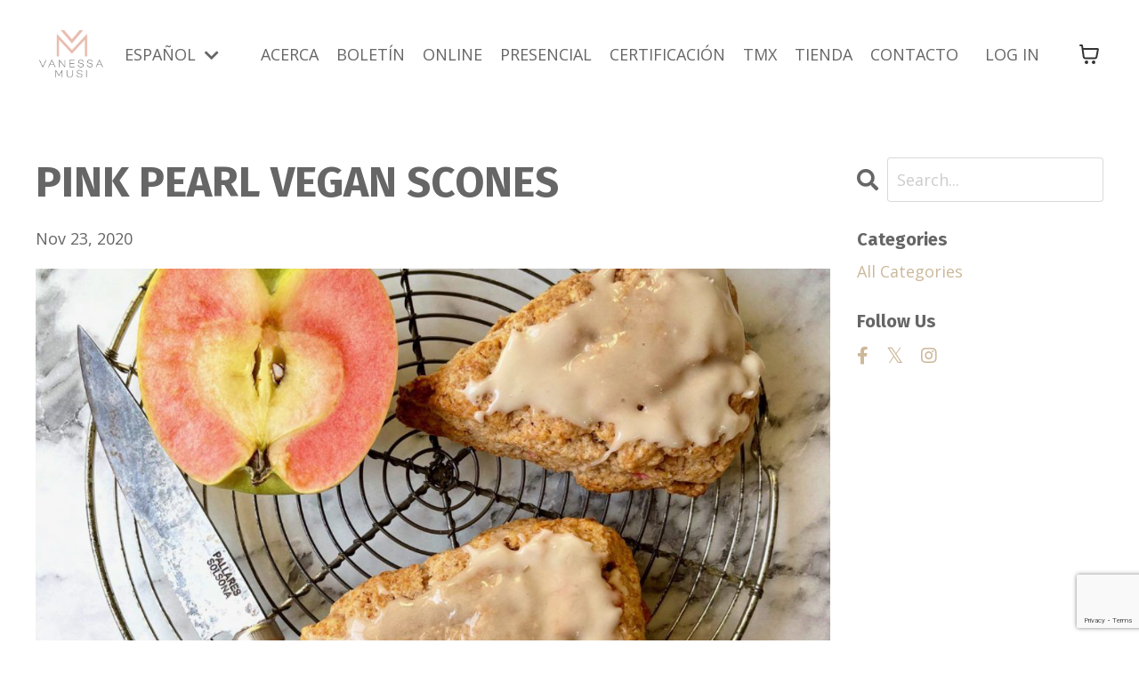

--- FILE ---
content_type: text/html; charset=utf-8
request_url: https://www.vanessamusi.com/blog/pink-pearl-vegan-scones
body_size: 13481
content:
<!doctype html>
<html lang="es">
  <head>
    
              <meta name="csrf-param" content="authenticity_token">
              <meta name="csrf-token" content="6kjU1ukNa/DjixqeaqfBMO/j26U7svUHFes09rg+pQE/upAMitRf9Sb3dBSpy4OSi7lkvzuO0BtkCt7gLHXS3g==">
            
    <title>
      
        PINK PEARL VEGAN SCONES
      
    </title>
    <meta charset="utf-8" />
    <meta http-equiv="x-ua-compatible" content="ie=edge, chrome=1">
    <meta name="viewport" content="width=device-width, initial-scale=1, shrink-to-fit=no">
    
      <meta name="description" content="These flaky vegan whole grain scones are perfect for Thanksgiving brunch or coffee. The Pink Pearl apples make these something to look forward to every year! The maple glaze is sweet yet salty. I can&#39;t wait for you guys to bake and try these! They are my new favorite recipe! " />
    
    <meta property="og:type" content="website">
<meta property="og:url" content="https://www.vanessamusi.com/blog/pink-pearl-vegan-scones">
<meta name="twitter:card" content="summary_large_image">

<meta property="og:title" content="PINK PEARL VEGAN SCONES">
<meta name="twitter:title" content="PINK PEARL VEGAN SCONES">


<meta property="og:description" content="These flaky vegan whole grain scones are perfect for Thanksgiving brunch or coffee. The Pink Pearl apples make these something to look forward to every year! The maple glaze is sweet yet salty. I can&#39;t wait for you guys to bake and try these! They are my new favorite recipe! ">
<meta name="twitter:description" content="These flaky vegan whole grain scones are perfect for Thanksgiving brunch or coffee. The Pink Pearl apples make these something to look forward to every year! The maple glaze is sweet yet salty. I can&#39;t wait for you guys to bake and try these! They are my new favorite recipe! ">


<meta property="og:image" content="https://kajabi-storefronts-production.kajabi-cdn.com/kajabi-storefronts-production/file-uploads/sites/2147549338/images/381387-06b-f78f-73ed-2e6c8d013ef_2a16847b-467e-4e07-9412-387086b38c90.jpeg">
<meta name="twitter:image" content="https://kajabi-storefronts-production.kajabi-cdn.com/kajabi-storefronts-production/file-uploads/sites/2147549338/images/381387-06b-f78f-73ed-2e6c8d013ef_2a16847b-467e-4e07-9412-387086b38c90.jpeg">


    
      <link href="https://kajabi-storefronts-production.kajabi-cdn.com/kajabi-storefronts-production/file-uploads/themes/2149552521/settings_images/cce3400-68f1-10aa-3ff2-5ece52253804_030d1597-9b19-431e-b7c7-f29ae14678cd.png?v=2" rel="shortcut icon" />
    
    <link rel="canonical" href="https://www.vanessamusi.com/blog/pink-pearl-vegan-scones" />

    <!-- Google Fonts ====================================================== -->
    <link rel="preconnect" href="https://fonts.gstatic.com" crossorigin>
    <link rel="stylesheet" media="print" onload="this.onload=null;this.removeAttribute(&#39;media&#39;);" type="text/css" href="//fonts.googleapis.com/css?family=Open+Sans:400,700,400italic,700italic|Fira+Sans:400,700,400italic,700italic&amp;display=swap" />

    <!-- Kajabi CSS ======================================================== -->
    <link rel="stylesheet" media="print" onload="this.onload=null;this.removeAttribute(&#39;media&#39;);" type="text/css" href="https://kajabi-app-assets.kajabi-cdn.com/assets/core-0d125629e028a5a14579c81397830a1acd5cf5a9f3ec2d0de19efb9b0795fb03.css" />

    

    <!-- Font Awesome Icons -->
    <link rel="stylesheet" media="print" onload="this.onload=null;this.removeAttribute(&#39;media&#39;);" type="text/css" crossorigin="anonymous" href="https://use.fontawesome.com/releases/v5.15.2/css/all.css" />

    <link rel="stylesheet" media="screen" href="https://kajabi-storefronts-production.kajabi-cdn.com/kajabi-storefronts-production/themes/2149552521/assets/styles.css?17699745689037719" />

    <!-- Customer CSS ====================================================== -->
    <!-- If you're using custom css that affects the first render of the page, replace async_style_link below with styesheet_tag -->
    <link rel="stylesheet" media="print" onload="this.onload=null;this.removeAttribute(&#39;media&#39;);" type="text/css" href="https://kajabi-storefronts-production.kajabi-cdn.com/kajabi-storefronts-production/themes/2149552521/assets/overrides.css?17699745689037719" />
    <style>
  /* Custom CSS Added Via Theme Settings */
  table {
  border-collapse: collapse;
}
th, td {
  border: 1px solid gray;
  padding: 10px;
  text-align: left;
}

.oooh-baby-regular {
  font-family: "Oooh Baby", cursive;
  font-weight: 800;
  font-style: normal;
}

.hello-bar__text {
font-weight: bold;
font-size:24px;
color:white;
}
</style>


    <!-- Kajabi Editor Only CSS ============================================ -->
    

    <!-- Header hook ======================================================= -->
    <link rel="alternate" type="application/rss+xml" title="Vanessa Musi&#39;s Blog" href="https://www.vanessamusi.com/blog.rss" /><script type="text/javascript">
  var Kajabi = Kajabi || {};
</script>
<script type="text/javascript">
  Kajabi.currentSiteUser = {
    "id" : "-1",
    "type" : "Guest",
    "contactId" : "",
  };
</script>
<script type="text/javascript">
  Kajabi.theme = {
    activeThemeName: "Carl",
    previewThemeId: null,
    editor: false
  };
</script>
<meta name="turbo-prefetch" content="false">
<meta name="facebook-domain-verification" content="9fsbh6d09qb3ib2sztbxe6ciirbei0" />
<script type="text/javascript"
src="https://onsite.optimonk.com/script.js?account=219025"
async></script><script async src="https://www.googletagmanager.com/gtag/js?id=G-LPCT6VPK0R"></script>
<script>
  window.dataLayer = window.dataLayer || [];
  function gtag(){dataLayer.push(arguments);}
  gtag('js', new Date());
  gtag('config', 'G-LPCT6VPK0R');
</script>
<style type="text/css">
  #editor-overlay {
    display: none;
    border-color: #2E91FC;
    position: absolute;
    background-color: rgba(46,145,252,0.05);
    border-style: dashed;
    border-width: 3px;
    border-radius: 3px;
    pointer-events: none;
    cursor: pointer;
    z-index: 10000000000;
  }
  .editor-overlay-button {
    color: white;
    background: #2E91FC;
    border-radius: 2px;
    font-size: 13px;
    margin-inline-start: -24px;
    margin-block-start: -12px;
    padding-block: 3px;
    padding-inline: 10px;
    text-transform:uppercase;
    font-weight:bold;
    letter-spacing:1.5px;

    left: 50%;
    top: 50%;
    position: absolute;
  }
</style>
<script src="https://kajabi-app-assets.kajabi-cdn.com/vite/assets/track_analytics-999259ad.js" crossorigin="anonymous" type="module"></script><link rel="modulepreload" href="https://kajabi-app-assets.kajabi-cdn.com/vite/assets/stimulus-576c66eb.js" as="script" crossorigin="anonymous">
<link rel="modulepreload" href="https://kajabi-app-assets.kajabi-cdn.com/vite/assets/track_product_analytics-9c66ca0a.js" as="script" crossorigin="anonymous">
<link rel="modulepreload" href="https://kajabi-app-assets.kajabi-cdn.com/vite/assets/stimulus-e54d982b.js" as="script" crossorigin="anonymous">
<link rel="modulepreload" href="https://kajabi-app-assets.kajabi-cdn.com/vite/assets/trackProductAnalytics-3d5f89d8.js" as="script" crossorigin="anonymous">      <script type="text/javascript">
        if (typeof (window.rudderanalytics) === "undefined") {
          !function(){"use strict";window.RudderSnippetVersion="3.0.3";var sdkBaseUrl="https://cdn.rudderlabs.com/v3"
          ;var sdkName="rsa.min.js";var asyncScript=true;window.rudderAnalyticsBuildType="legacy",window.rudderanalytics=[]
          ;var e=["setDefaultInstanceKey","load","ready","page","track","identify","alias","group","reset","setAnonymousId","startSession","endSession","consent"]
          ;for(var n=0;n<e.length;n++){var t=e[n];window.rudderanalytics[t]=function(e){return function(){
          window.rudderanalytics.push([e].concat(Array.prototype.slice.call(arguments)))}}(t)}try{
          new Function('return import("")'),window.rudderAnalyticsBuildType="modern"}catch(a){}
          if(window.rudderAnalyticsMount=function(){
          "undefined"==typeof globalThis&&(Object.defineProperty(Object.prototype,"__globalThis_magic__",{get:function get(){
          return this},configurable:true}),__globalThis_magic__.globalThis=__globalThis_magic__,
          delete Object.prototype.__globalThis_magic__);var e=document.createElement("script")
          ;e.src="".concat(sdkBaseUrl,"/").concat(window.rudderAnalyticsBuildType,"/").concat(sdkName),e.async=asyncScript,
          document.head?document.head.appendChild(e):document.body.appendChild(e)
          },"undefined"==typeof Promise||"undefined"==typeof globalThis){var d=document.createElement("script")
          ;d.src="https://polyfill-fastly.io/v3/polyfill.min.js?version=3.111.0&features=Symbol%2CPromise&callback=rudderAnalyticsMount",
          d.async=asyncScript,document.head?document.head.appendChild(d):document.body.appendChild(d)}else{
          window.rudderAnalyticsMount()}window.rudderanalytics.load("2apYBMHHHWpiGqicceKmzPebApa","https://kajabiaarnyhwq.dataplane.rudderstack.com",{})}();
        }
      </script>
      <script type="text/javascript">
        if (typeof (window.rudderanalytics) !== "undefined") {
          rudderanalytics.page({"account_id":"2147540331","site_id":"2147549338"});
        }
      </script>
      <script type="text/javascript">
        if (typeof (window.rudderanalytics) !== "undefined") {
          (function () {
            function AnalyticsClickHandler (event) {
              const targetEl = event.target.closest('a') || event.target.closest('button');
              if (targetEl) {
                rudderanalytics.track('Site Link Clicked', Object.assign(
                  {"account_id":"2147540331","site_id":"2147549338"},
                  {
                    link_text: targetEl.textContent.trim(),
                    link_href: targetEl.href,
                    tag_name: targetEl.tagName,
                  }
                ));
              }
            };
            document.addEventListener('click', AnalyticsClickHandler);
          })();
        }
      </script>
<script>
!function(f,b,e,v,n,t,s){if(f.fbq)return;n=f.fbq=function(){n.callMethod?
n.callMethod.apply(n,arguments):n.queue.push(arguments)};if(!f._fbq)f._fbq=n;
n.push=n;n.loaded=!0;n.version='2.0';n.agent='plkajabi';n.queue=[];t=b.createElement(e);t.async=!0;
t.src=v;s=b.getElementsByTagName(e)[0];s.parentNode.insertBefore(t,s)}(window,
                                                                      document,'script','https://connect.facebook.net/en_US/fbevents.js');


fbq('init', '608159421189066');
fbq('track', "PageView");</script>
<noscript><img height="1" width="1" style="display:none"
src="https://www.facebook.com/tr?id=608159421189066&ev=PageView&noscript=1"
/></noscript>
<meta name='site_locale' content='es'><style type="text/css">
  body main {
    direction: ltr;
  }
  .slick-list {
    direction: ltr;
  }
</style>
<style type="text/css">
  /* Font Awesome 4 */
  .fa.fa-twitter{
    font-family:sans-serif;
  }
  .fa.fa-twitter::before{
    content:"𝕏";
    font-size:1.2em;
  }

  /* Font Awesome 5 */
  .fab.fa-twitter{
    font-family:sans-serif;
  }
  .fab.fa-twitter::before{
    content:"𝕏";
    font-size:1.2em;
  }
</style>
<link rel="stylesheet" href="https://cdn.jsdelivr.net/npm/@kajabi-ui/styles@1.0.4/dist/kajabi_products/kajabi_products.css" />
<script type="module" src="https://cdn.jsdelivr.net/npm/@pine-ds/core@3.15.0/dist/pine-core/pine-core.esm.js"></script>
<script nomodule src="https://cdn.jsdelivr.net/npm/@pine-ds/core@3.15.0/dist/pine-core/index.esm.js"></script>


  </head>

  <style>
  

  
    
  
</style>

  <body id="encore-theme" class="background-unrecognized sage-excluded">
    


    <div id="section-header" data-section-id="header">

<style>
  /* Default Header Styles */
  .header {
    
      background-color: #FFFFFF;
    
    font-size: 18px;
  }
  .header a,
  .header a.link-list__link,
  .header a.link-list__link:hover,
  .header a.social-icons__icon,
  .header .user__login a,
  .header .dropdown__item a,
  .header .dropdown__trigger:hover {
    color: #666666;
  }
  .header .dropdown__trigger {
    color: #666666 !important;
  }
  /* Mobile Header Styles */
  @media (max-width: 767px) {
    .header {
      
      font-size: 16px;
    }
    
    .header .hamburger__slices .hamburger__slice {
      
        background-color: ;
      
    }
    
      .header a.link-list__link, .dropdown__item a, .header__content--mobile {
        text-align: center;
      }
    
    .header--overlay .header__content--mobile  {
      padding-bottom: 20px;
    }
  }
  /* Sticky Styles */
  
</style>

<div class="hidden">
  
    
  
    
  
    
  
    
  
  
  
  
</div>

<header class="header header--static    header--close-on-scroll" kjb-settings-id="sections_header_settings_background_color">
  <div class="hello-bars">
    
      
    
      
    
      
    
      
    
  </div>
  
    <div class="header__wrap">
      <div class="header__content header__content--desktop background-unrecognized">
        <div class="container header__container media justify-content-left">
          
            
                <style>
@media (min-width: 768px) {
  #block-1555988494486 {
    text-align: left;
  }
} 
</style>

<div 
  id="block-1555988494486" 
  class="header__block header__block--logo header__block--show header__switch-content " 
  kjb-settings-id="sections_header_blocks_1555988494486_settings_stretch"
  
>
  

<style>
  #block-1555988494486 {
    line-height: 1;
  }
  #block-1555988494486 .logo__image {
    display: block;
    width: 80px;
  }
  #block-1555988494486 .logo__text {
    color: ;
  }
</style>

<a class="logo" href="/">
  
    
      <img loading="auto" class="logo__image" alt="Header Logo" kjb-settings-id="sections_header_blocks_1555988494486_settings_logo" src="https://kajabi-storefronts-production.kajabi-cdn.com/kajabi-storefronts-production/file-uploads/themes/2149552521/settings_images/8aff3d0-f13-b58f-6dc7-ccbbe70157d4_c000e1c5-d0cf-4ef9-90b6-b00453b90e01.png" />
    
  
</a>

</div>

              
          
            
                <style>
@media (min-width: 768px) {
  #block-1742590011274 {
    text-align: left;
  }
} 
</style>

<div 
  id="block-1742590011274" 
  class="header__block header__switch-content header__block--dropdown " 
  kjb-settings-id="sections_header_blocks_1742590011274_settings_stretch"
  
>
  <style>
  /* Dropdown menu colors for desktop */
  @media (min-width: 768px) {
    #block-1742590011274 .dropdown__menu {
      background-color: #FFFFFF;
    }
    #block-1742590011274 .dropdown__item a {
      color: #595959;
    }
  }
  /* Mobile menu text alignment */
  @media (max-width: 767px) {
    #block-1742590011274 .dropdown__item a {
      text-align: center;
    }
  }
</style>

<div class="dropdown" kjb-settings-id="sections_header_blocks_1742590011274_settings_trigger">
  <a class="dropdown__trigger">
    
      ESPAÑOL
    
    
      <i class="dropdown__icon fa fa-chevron-down"></i>
    
  </a>
  <div class="dropdown__menu dropdown__menu--text-left ">
    
      <span class="dropdown__item"><a href="https://ondemand.vanessamusi.com/" >HOME</a></span>
    
  </div>
</div>

</div>

              
          
            
                <style>
@media (min-width: 768px) {
  #block-1555988491313 {
    text-align: right;
  }
} 
</style>

<div 
  id="block-1555988491313" 
  class="header__block header__switch-content header__block--menu stretch" 
  kjb-settings-id="sections_header_blocks_1555988491313_settings_stretch"
  
>
  <div class="link-list justify-content-right" kjb-settings-id="sections_header_blocks_1555988491313_settings_menu">
  
    <a class="link-list__link" href="https://www.vanessamusi.com/acerca" >ACERCA</a>
  
    <a class="link-list__link" href="https://www.vanessamusi.com/newsletters/creando-un-mundo-dulce-saludable/" >BOLETÍN</a>
  
    <a class="link-list__link" href="https://www.vanessamusi.com/online" >ONLINE</a>
  
    <a class="link-list__link" href="https://www.vanessamusi.com/es/masterclass" >PRESENCIAL</a>
  
    <a class="link-list__link" href="https://www.vanessamusi.com/certificacion" >CERTIFICACIÓN</a>
  
    <a class="link-list__link" href="https://www.vanessamusi.com/thermomix" >TMX</a>
  
    <a class="link-list__link" href="https://www.vanessamusi.com/tienda" >TIENDA</a>
  
    <a class="link-list__link" href="https://www.vanessamusi.com/contacto" >CONTACTO</a>
  
</div>

</div>

              
          
            
                <style>
@media (min-width: 768px) {
  #block-1555988487706 {
    text-align: left;
  }
} 
</style>

<div 
  id="block-1555988487706" 
  class="header__block header__switch-content header__block--user " 
  kjb-settings-id="sections_header_blocks_1555988487706_settings_stretch"
  
>
  <style>
  /* Dropdown menu colors for desktop */
  @media (min-width: 768px) {
    #block-1555988487706 .dropdown__menu {
      background: #FFFFFF;
      color: #595959;
    }
    #block-1555988487706 .dropdown__item a,
    #block-1555988487706 {
      color: #595959;
    }
  }
  /* Mobile menu text alignment */
  @media (max-width: 767px) {
    #block-1555988487706 .dropdown__item a,
    #block-1555988487706 .user__login a {
      text-align: center;
    }
  }
</style>

<div class="user" kjb-settings-id="sections_header_blocks_1555988487706_settings_language_login">
  
    <span class="user__login" kjb-settings-id="language_login"><a href="/login">LOG IN</a></span>
  
</div>

</div>

              
          
          
            <div class="hamburger hidden--desktop" kjb-settings-id="sections_header_settings_hamburger_color">
              <div class="hamburger__slices">
                <div class="hamburger__slice hamburger--slice-1"></div>
                <div class="hamburger__slice hamburger--slice-2"></div>
                <div class="hamburger__slice hamburger--slice-3"></div>
                <div class="hamburger__slice hamburger--slice-4"></div>
              </div>
            </div>
          
          
            <style>
  #block-cart .cart-button button {
    transition: all 0.1s;
    color: ;
  }
  .header.header--fixed #block-cart .cart-button button {
    transition: all 0.1s;
    color: ;
  }
</style>

<div id="block-cart" class="header__block--cart" kjb-settings-id="sections_header_settings_info">
  <script type="text/javascript">
  window.CLIENT_INFO = window.CLIENT_INFO || {};
  window.CLIENT_INFO.site_id = 2147549338;
  window.CLIENT_INFO.locale = "es";
  window.CLIENT_INFO.features =   window.CLIENT_INFO.features || {};
  window.CLIENT_INFO.imagePaths = window.CLIENT_INFO.imagePaths || {};
  window.CLIENT_INFO.imagePaths.default = "https://kajabi-app-assets.kajabi-cdn.com/assets/default_image-cff4ebeceb3839d5908ba7c7d5071a751234f2a6b34575505002eef3deb5e3c7.png";
  window.CLIENT_INFO.imagePaths.default_avatar = "https://kajabi-app-assets.kajabi-cdn.com/assets/defaults/default_avatar-b3744a61876b6f23004ea211ac36efc3ce9b91d5e3cfe612869f2f48f20c4f38.jpg";


    window.CLIENT_INFO.ga_id = "G-GTBWYV09JY"

  window.CLIENT_INFO.env = "production";
  // Ideally this is "unknown" as the default value, but this preserves existing behavior
  window.CLIENT_INFO.git_sha = "1bd54e1bd9558f6dd41f3964fdefc5bd61c8ad02";

  window.CLIENT_INFO.sentry_dsn = 'https://d12d127409fc4e5ab2f1cfe05c49b376:1d9ce92bb71b4391a6c2536171cbabe8@o485653.ingest.sentry.io/5541287';
  window.CLIENT_INFO.app_name = 'kajabi-storefronts-production';
  window.CLIENT_INFO.datadogEmbeddedCheckoutSampleRate = "100";

    window.CLIENT_INFO.account = {
      id: 2147540331,
      tier: "500k",
      businessType: "entrepreneur",
      experience: "consultative",
      industry: "health_fitness"
    }



</script>

<!-- You will need to change the version to match for Kajabi-UI/styles -->
<link rel="stylesheet" href="https://cdn.jsdelivr.net/npm/@kajabi-ui/styles@1.0.4/dist/kajabi_products/kajabi_products.css" />

<!-- Update Pine-DS/core version -->
<script type="module" src="https://cdn.jsdelivr.net/npm/@pine-ds/core@3.15.0/dist/pine-core/pine-core.esm.js"></script>
<script nomodule src="https://cdn.jsdelivr.net/npm/@pine-ds/core@3.15.0/dist/pine-core/index.esm.js"></script>

<!-- Load the toast controller -->
<script src="https://kajabi-app-assets.kajabi-cdn.com/assets/admin/pine_pds_toast_controller-c18b05ccfaa503bf8a9b1115437ccfedfe99a80d9f98e2bdaa416e44871427e5.js"></script>




<script src="https://kajabi-app-assets.kajabi-cdn.com/vite/assets/index-9f481dfc.js" crossorigin="anonymous" type="module" defer="defer"></script><link rel="modulepreload" href="https://kajabi-app-assets.kajabi-cdn.com/vite/assets/jsx-runtime-b77bee81.js" as="script" crossorigin="anonymous" defer="defer">
<link rel="modulepreload" href="https://kajabi-app-assets.kajabi-cdn.com/vite/assets/index-ffb4245c.js" as="script" crossorigin="anonymous" defer="defer">
<link rel="modulepreload" href="https://kajabi-app-assets.kajabi-cdn.com/vite/assets/Sentry-e70d687d.js" as="script" crossorigin="anonymous" defer="defer">
<link rel="modulepreload" href="https://kajabi-app-assets.kajabi-cdn.com/vite/assets/ToastProvider-093818d3.js" as="script" crossorigin="anonymous" defer="defer">
<link rel="modulepreload" href="https://kajabi-app-assets.kajabi-cdn.com/vite/assets/yup-0bd1f16c.js" as="script" crossorigin="anonymous" defer="defer">
<link rel="modulepreload" href="https://kajabi-app-assets.kajabi-cdn.com/vite/assets/i18n-3458124b.js" as="script" crossorigin="anonymous" defer="defer">
<link rel="modulepreload" href="https://kajabi-app-assets.kajabi-cdn.com/vite/assets/index.esm-e7f67e9f.js" as="script" crossorigin="anonymous" defer="defer">
<link rel="modulepreload" href="https://kajabi-app-assets.kajabi-cdn.com/vite/assets/main-980e1a5d.js" as="script" crossorigin="anonymous" defer="defer">
<link rel="modulepreload" href="https://kajabi-app-assets.kajabi-cdn.com/vite/assets/index-3e1a40e8.js" as="script" crossorigin="anonymous" defer="defer">
<link rel="modulepreload" href="https://kajabi-app-assets.kajabi-cdn.com/vite/assets/index-ef3c7d47.js" as="script" crossorigin="anonymous" defer="defer">
<link rel="modulepreload" href="https://kajabi-app-assets.kajabi-cdn.com/vite/assets/ManageCart-00b9b338.js" as="script" crossorigin="anonymous" defer="defer">
<link rel="modulepreload" href="https://kajabi-app-assets.kajabi-cdn.com/vite/assets/index-1887ab18.js" as="script" crossorigin="anonymous" defer="defer">
<link rel="modulepreload" href="https://kajabi-app-assets.kajabi-cdn.com/vite/assets/cartClient-1a3e0be8.js" as="script" crossorigin="anonymous" defer="defer">
<link rel="modulepreload" href="https://kajabi-app-assets.kajabi-cdn.com/vite/assets/moment-02fedcb7.js" as="script" crossorigin="anonymous" defer="defer">
<link rel="modulepreload" href="https://kajabi-app-assets.kajabi-cdn.com/vite/assets/i18next-874ad839.js" as="script" crossorigin="anonymous" defer="defer">
<link rel="modulepreload" href="https://kajabi-app-assets.kajabi-cdn.com/vite/assets/utils-a430c781.js" as="script" crossorigin="anonymous" defer="defer">
<link rel="modulepreload" href="https://kajabi-app-assets.kajabi-cdn.com/vite/assets/index-d8823c94.js" as="script" crossorigin="anonymous" defer="defer">
<link rel="modulepreload" href="https://kajabi-app-assets.kajabi-cdn.com/vite/assets/errorboundary-2153133d.js" as="script" crossorigin="anonymous" defer="defer">
<link rel="modulepreload" href="https://kajabi-app-assets.kajabi-cdn.com/vite/assets/_commonjsHelpers-f17db62c.js" as="script" crossorigin="anonymous" defer="defer">
<link rel="modulepreload" href="https://kajabi-app-assets.kajabi-cdn.com/vite/assets/sdk-1ce64d3e.js" as="script" crossorigin="anonymous" defer="defer">
<link rel="modulepreload" href="https://kajabi-app-assets.kajabi-cdn.com/vite/assets/clientInfo-16c2cd18.js" as="script" crossorigin="anonymous" defer="defer">
<link rel="modulepreload" href="https://kajabi-app-assets.kajabi-cdn.com/vite/assets/hoist-non-react-statics.cjs-1f1a8335.js" as="script" crossorigin="anonymous" defer="defer">
<link rel="modulepreload" href="https://kajabi-app-assets.kajabi-cdn.com/vite/assets/index-e6118ae5.js" as="script" crossorigin="anonymous" defer="defer">
<link rel="modulepreload" href="https://kajabi-app-assets.kajabi-cdn.com/vite/assets/Lazy-cbc23e4a.js" as="script" crossorigin="anonymous" defer="defer">
<link rel="modulepreload" href="https://kajabi-app-assets.kajabi-cdn.com/vite/assets/_baseIteratee-21da714d.js" as="script" crossorigin="anonymous" defer="defer">
<link rel="modulepreload" href="https://kajabi-app-assets.kajabi-cdn.com/vite/assets/setLocale-ceec3490.js" as="script" crossorigin="anonymous" defer="defer">
<link rel="modulepreload" href="https://kajabi-app-assets.kajabi-cdn.com/vite/assets/util-08b704d7.js" as="script" crossorigin="anonymous" defer="defer">
<link rel="modulepreload" href="https://kajabi-app-assets.kajabi-cdn.com/vite/assets/index-2f617914.js" as="script" crossorigin="anonymous" defer="defer">
<link rel="modulepreload" href="https://kajabi-app-assets.kajabi-cdn.com/vite/assets/middleware-934c38ee.js" as="script" crossorigin="anonymous" defer="defer">
<link rel="modulepreload" href="https://kajabi-app-assets.kajabi-cdn.com/vite/assets/tslib.es6-09ea064e.js" as="script" crossorigin="anonymous" defer="defer">
<link rel="modulepreload" href="https://kajabi-app-assets.kajabi-cdn.com/vite/assets/formatter-e63781ed.js" as="script" crossorigin="anonymous" defer="defer">
<link rel="modulepreload" href="https://kajabi-app-assets.kajabi-cdn.com/vite/assets/PhoneInput-9c48da37.js" as="script" crossorigin="anonymous" defer="defer">
<link rel="modulepreload" href="https://kajabi-app-assets.kajabi-cdn.com/vite/assets/util-e482c8c6.js" as="script" crossorigin="anonymous" defer="defer">
<link rel="modulepreload" href="https://kajabi-app-assets.kajabi-cdn.com/vite/assets/QuantitySelector-d71d352c.js" as="script" crossorigin="anonymous" defer="defer">
<link rel="modulepreload" href="https://kajabi-app-assets.kajabi-cdn.com/vite/assets/index-dd84ea2a.js" as="script" crossorigin="anonymous" defer="defer">
<link rel="modulepreload" href="https://kajabi-app-assets.kajabi-cdn.com/vite/assets/lodash-81553200.js" as="script" crossorigin="anonymous" defer="defer">
<link rel="modulepreload" href="https://kajabi-app-assets.kajabi-cdn.com/vite/assets/tslib.es6-70e54eec.js" as="script" crossorigin="anonymous" defer="defer"><link rel="stylesheet" href="https://kajabi-app-assets.kajabi-cdn.com/vite/assets/ManageCart-91607dfe.css" media="screen" defer="defer" />
<script src="https://kajabi-app-assets.kajabi-cdn.com/vite/assets/system-scoped-e65135f6.js" crossorigin="anonymous" type="module"></script><link rel="stylesheet" href="https://kajabi-app-assets.kajabi-cdn.com/vite/assets/system-scoped-90bb990f.css" media="screen" />

<div id="cart-root"></div>

</div>
          
        </div>
      </div>
      <div class="header__content header__content--mobile">
        <div class="header__switch-content header__spacer"></div>
      </div>
    </div>
  
</header>

</div>
    <main>
      <div data-dynamic-sections=blog_post><div id="section-1599688991346" data-section-id="1599688991346"><style>
  
  .blog-post-body {
    background-color: ;
  }
  .blog-post-body .sizer {
    padding-top: 40px;
    padding-bottom: 40px;
  }
  .blog-post-body .container {
    max-width: calc(1260px + 10px + 10px);
    padding-right: 10px;
    padding-left: 10px;
  }
  .blog-post-body__panel {
    background-color: #ffffff;
    border-color: ;
    border-radius: 4px;
    border-style: ;
    border-width: px ;
  }
  .blog-post-body__title {
    color:  !important;
  }
  .blog-post-body__date {
    color: ;
  }
  .tag {
    color: ;
    background-color: ;
  }
  .tag:hover {
    color: ;
    background-color: ;
  }
  .blog-post-body__content {
    color: ;
  }
  @media (min-width: 768px) {
    
    .blog-post-body .sizer {
      padding-top: 40px;
      padding-bottom: 40px;
    }
    .blog-post-body .container {
      max-width: calc(1260px + 40px + 40px);
      padding-right: 40px;
      padding-left: 40px;
    }
  }
</style>

<section class="blog-post-body " kjb-settings-id="sections_1599688991346_settings_background_color">
  <div class="sizer">
    
    <div class="container">
      <div class="row">
        
          <div class="col-lg-9">
        
          
            
            <div class="blog-post-body__info">
              <h1 class="blog-post-body__title">PINK PEARL VEGAN SCONES</h1>
              
                <span class="blog-post-body__tags" kjb-settings-id="sections_1599688991346_settings_show_tags">
                  
                </span>
              
              
                <span class="blog-post-body__date" kjb-settings-id="sections_1599688991346_settings_show_date">Nov 23, 2020</span>
              
              
            </div>
            
              <div class="blog-post-body__media">
  
  
  
    
      <img loading="auto" alt="Pink Pearl Vegan Scones" src="https://kajabi-storefronts-production.kajabi-cdn.com/kajabi-storefronts-production/file-uploads/blogs/2147494917/images/47313cd-3eea-68b1-844f-f7617c6c5a45_PinkPearlVeganScones.jpeg" />
    
  


</div>

            
            <div class="blog-post-body__content">
              <p>Happy Thanksgiving!! I am SOOO excited to share this recipe with you!&nbsp; I love vegan baking and making whole-grain vegan baking is very simple.&nbsp;</p>
<p><span>I love scones!&nbsp;</span></p>
<p><span>Perhaps it is my British background but scones are my favorite pastries.&nbsp;</span></p>
<p><span>And Pink Pearl apples are seriously the highlight of Fall! I literally count the months waiting for them to be in season. Pink Pearl apples are life-changing! They are pink, tart, unlike anything you have ever tasted.&nbsp;</span></p>
<p><span>My husband raved about these scones and took them to his office,&nbsp; he has become such a foodie that I know if he keeps talking about something I bake it&rsquo;s guaranteed to be a great recipe!</span></p>
<p><span>I am so glad I created them just in time for Thanksgiving tea time, or brunch with coffee.</span></p>
<p><span>Make sure you make yourself a killer cappuccino with&nbsp;<strong><a href="https://milkadamia.com/">Milkadamia&rsquo;s</a></strong>&nbsp;new Latte Da which froths beautifully!&nbsp;</span></p>
<p><span>Serve with my killer salted caramel or cold coconut cream or coconut yogurt.&nbsp;</span></p>
<p><span>This is a sponsored blog post!</span></p>
<p><span>Thanks to my friends at&nbsp;<strong><a href="https://milkadamia.com/">Milkadamia</a></strong>!</span></p>
<p><span>I love their macadamia milk and it&rsquo;s the only one we have in our house! Try it with coffee, cereal, Rooibos Chai Tea OMG!&nbsp;</span></p>
<p><span>When&nbsp;<strong><a href="https://milkadamia.com/">Milkadamia</a></strong>&nbsp;asked me to create a recipe using their new&nbsp;<a href="https://milkadamia.com/product/pure-macadamia-oil-spray/#5447"><strong>Macadamia Spray</strong></a>&nbsp;I was jumping with excitement because the options for using this amazing oil are endless!</span></p>
<p><span>Spray it on anything! Cake pans, on top of these scones, vegan breads, veggies, anything that will be baked, grilled or air fried!</span></p>
<p><span>All opinions expressed are my own, thanks for supporting the brands I love! Happy Thanksgiving! When you bake these scones please tag me&nbsp;<a href="https://www.instagram.com/chefvanessamusi/?hl=en"><strong>@chefvanessamusi</strong></a>&nbsp;on Instagram and tag&nbsp;<a href="https://www.instagram.com/milkadamia/?hl=en"><strong>@milkadamia</strong></a>&nbsp;also! We love seeing and sharing your creations.&nbsp;</span></p>
<hr />
<p><strong>RECIPE</strong></p>
<div class="ERSTime">
<div class="ERSTimeHeading"><strong>Prep time: 30<time itemprop="prepTime" datetime="PT15M">&nbsp;mins</time></strong></div>
</div>
<div class="ERSTime ERSTimeRight">
<div class="ERSTimeHeading"><strong>Cook time: 30<time itemprop="cookTime" datetime="PT15M">&nbsp;mins</time></strong></div>
</div>
<div class="ERSTime ERSTimeRight">
<div class="ERSTimeHeading"><strong>Total time:&nbsp;1 hour</strong></div>
</div>
<div class="ERSClearLeft">
<div class="ERSServes"><strong>Serves:&nbsp;<span itemprop="recipeYield">8 large</span></strong></div>
<div class="ERSServes"><strong><span itemprop="recipeYield">&nbsp;</span></strong></div>
<div class="ERSServes">These flaky vegan whole grain scones are perfect for Thanksgiving brunch or coffee. The Pink Pearl apples make these something to look forward to every year! The maple glaze is sweet yet salty. I can't wait for you guys to bake and try these! They are my new favorite recipe! Thanks to Milkadamia for inspiring me to create these!</div>
<div class="ERSServes">&nbsp;</div>
<div class="ERSServes">
<div class="ERSIngredientsHeader ERSHeading"><strong>Ingredients</strong></div>
<ul>
<li class="ingredient" itemprop="ingredients">200 grams spelt flour (I use Bob's Red Mill)</li>
<li class="ingredient" itemprop="ingredients">80 gr all purpose organic flour</li>
<li class="ingredient" itemprop="ingredients">55 grams evaporated cane sugar (can sub for maple sugar)</li>
<li class="ingredient" itemprop="ingredients">10 gr baking powder such as Rumford</li>
<li class="ingredient" itemprop="ingredients">4 grams fine sea salt</li>
<li class="ingredient" itemprop="ingredients">⅓ cup Pink Pearl apple (peeled and sliced and cut into small cubes) can sub for Granny Smith apples</li>
<li class="ingredient" itemprop="ingredients">&frac14; teaspoon Ceylon cinnamon</li>
<li class="ingredient" itemprop="ingredients">1 tablespoon brown sugar</li>
<li class="ingredient" itemprop="ingredients">90 grams vegan butter cut into pieces and very cold (I keep mine in the freezer) I used Miyoko's unsalted</li>
<li class="ingredient" itemprop="ingredients">&frac34; cup coconut milk (mix well, chill then measure)</li>
<li class="ingredient" itemprop="ingredients">40 gr apple puree (I made my own: peel 2 Granny Smith or Pink Pearl apples, cut into chunks, add 2 tablespoons lemon juice and microwave for 3 mins then puree)</li>
<li class="ingredient" itemprop="ingredients">1 teaspoon vanilla extract such as Nielsen Massey</li>
<li class="ingredient" itemprop="ingredients">To glaze before baking:</li>
<li class="ingredient" itemprop="ingredients">Milkadamia oil spray</li>
<li class="ingredient" itemprop="ingredients">Milkadamia unsweetened</li>
<li class="ingredient" itemprop="ingredients">Maple glaze:</li>
<li class="ingredient" itemprop="ingredients">60 gr coconut milk powder, sifted I used Terrasoul</li>
<li class="ingredient" itemprop="ingredients">30 gr powdered sugar</li>
<li class="ingredient" itemprop="ingredients">&frac14; teaspoon pure maple extract such as Frontier</li>
<li class="ingredient" itemprop="ingredients">1-2 tablespoons Milkadamia unsweetened milk</li>
<li class="ingredient" itemprop="ingredients">Mix all the ingredients in a bowl with a whisk until thick. If needed add more coconut milk powder. The glaze must be very thick.</li>
<li class="ingredient" itemprop="ingredients">Salted Caramel:</li>
<li class="ingredient" itemprop="ingredients">&frac12; cup Brown rice syrup</li>
<li class="ingredient" itemprop="ingredients">14 gr vegan butter I used Miyoko&rsquo;s</li>
<li class="ingredient" itemprop="ingredients">&frac14; teaspoon Maldon Salt</li>
<li class="ingredient" itemprop="ingredients">⅛ cup coconut sugar</li>
<li class="ingredient" itemprop="ingredients">&frac12; teaspoon vanilla extract</li>
<li class="ingredient" itemprop="ingredients">&frac12; cup coconut cream (mix a can of coconut cream and then measure)</li>
<li class="ingredient" itemprop="ingredients">Cook all caramel ingredients in a medium stainless steel pot at medium heat whisking constantly until thick. Remove from heat (it will thicken more as it cools). Serve warm</li>
</ul>
<strong>Method</strong></div>
<div class="ERSServes">
<ol>
<li class="instruction" itemprop="recipeInstructions">Prepare a perforated baking tray with a Silpat. Mix apples with cinnamon and sugar in a small bowl.</li>
<li class="instruction" itemprop="recipeInstructions">In a Thermomix or food processor: put the flours, baking powder, salt, sugar and mix at medium speed for a few seconds until incorporated. Then add the cold vegan butter and process for about 15 seconds at medium speed until the butter is crumbly and look like small lentils. Don&rsquo;t over process the butter or scones won&rsquo;t be flaky. Put this mixture onto a large bowl. Add the apples, apple pure, vanilla + coconut cream and mix with a spatula just until integrated. Use your hands to check the dough so it is moist enough. Don&rsquo;t over mix.</li>
<li class="instruction" itemprop="recipeInstructions">Put the dough onto the baking tray and form into a round ball, without overworking the dough, press roll the circle to form a 2&Prime; high round circle with a rolling pin. With a metal pastry scraper: cut into 8 triangles and freeze for 30 mins (this is so that the scones keep their shape are flakier). Preheat the oven to 350 F. Spray the frozen scones with Milkadamia oil on top and brush with the macadamia milk and bake in a preheated oven at 350 F for about 20 minutes until golden brown. Time will depend on your oven, baking tray and thickness of scones. They must be crunchy on the surface and moist inside. Cool on a perforated tray. Decorate with the dreamy maple glaze.</li>
<li class="instruction" itemprop="recipeInstructions">These keep well for 2 days at room temp in a recycled salad container or freeze unbaked for longer storage and bake as needed (do not thaw before baking, bake frozen: they just take longer to bake).</li>
</ol>
<p><strong>&nbsp;</strong><strong>Notes</strong></p>
<p><span>Gluten Free flour blend: mix and then measure what the recipe requires</span><br /><span>&frac34; cup brown rice flour must be superfine (I use Bobs Red Mill)</span><br /><span>&frac14; cup potato starch</span><br /><span>⅛ cup white rice flour must be superfine (I use Bobs Red Mill)</span><br /><span>⅛ cup tapioca starch</span></p>
<hr />
<p>&nbsp;</p>
</div>
</div>
            </div>
            
              






<style>
  .blog-post-cta {
    background-color: #ffffff;
    border-color: ;
    border-width: 1px;
    text-align: center;
  }
  #cta-btn {
    margin-top: 20px;
    border-color: #999966;
    border-radius: 4px;
    color: #ffffff;
    background-color: #999966;
  }
  #cta-btn.btn--outline {
    background: transparent;
    color: #999966;
  }
</style>

<div class="blog-post-cta background-light" kjb-settings-id="sections_1599688991346_settings_cta_background_color">
  <div
    class="blog-post-cta__content"
    kjb-settings-id="sections_1599688991346_settings_cta_content"
    
  >
    Lorem ipsum dolor sit amet, consectetur adipiscing elit. Cras sed sapien quam. Sed dapibus est id enim facilisis, at posuere turpis adipiscing. Quisque sit amet dui dui.
  </div>
  <a
    id="cta-btn"
    class="btn btn--solid btn--medium btn--auto"
    href=""
    
    
    kjb-settings-id="sections_1599688991346_settings_cta_btn_background_color"
  >
    
      Call To Action
    
  </a>
</div>

            
            
              








<style>
  .blog-post-optin {
    background-color: #ffffff;
    border-color: ;
    border-width: 1px;
    text-align: center;
  }
  .blog-post-optin__disclaimer-text {
    color: #888888;
  }
  #opt-in-btn {
    border-color: #999966;
    border-radius: 4px;
    color: #ffffff;
    background-color: #999966;
  }
  #opt-in-btn.btn--outline {
    background: transparent;
    color: #999966;
  }
</style>

<div class="blog-post-optin background-light" kjb-settings-id="sections_1599688991346_settings_opt_in_background_color">
  <div
    class="blog-post-optin__content"
    kjb-settings-id="sections_1599688991346_settings_opt_in_content"
    
  >
    <h4>Stay connected with news and updates!</h4><p>Join our mailing list to receive the latest news and updates from our team.<br class='hidden--mobile' />Don't worry, your information will not be shared.</p>
  </div>
  <div class="blog-post-optin__form" kjb-settings-id="sections_1599688991346_settings_opt_in_form">
    
    
      <form data-parsley-validate="true" data-kjb-disable-on-submit="true" action="https://www.vanessamusi.com/forms/2147719911/form_submissions" accept-charset="UTF-8" method="post"><input name="utf8" type="hidden" value="&#x2713;" autocomplete="off" /><input type="hidden" name="authenticity_token" value="66J6ZWe0o4hKpKUa+bnQl8B7X2r1CQo+htjF7lvgkY2JuY4nshp6TdkZ8IQTlsLXVRT5TmNeUC7anKzGHFTj2g==" autocomplete="off" /><input type="text" name="website_url" autofill="off" placeholder="Skip this field" style="display: none;" /><input type="hidden" name="kjb_fk_checksum" autofill="off" value="33fb9147bb723757380ee47ed17c6609" />
        <input type="hidden" name="thank_you_url" value="">
        
          <div class="text-field form-group"><input type="text" name="form_submission[name]" id="form_submission_name" value="" required="required" class="form-control" placeholder="Name" /></div>
        
          <div class="email-field form-group"><input required="required" class="form-control" placeholder="Email" type="email" name="form_submission[email]" id="form_submission_email" /></div>
        
          <div class="recaptcha-field form-group">
      <div>
        <script src="https://www.google.com/recaptcha/api.js?onload=recaptchaInit_B042C2&render=explicit" async defer></script>
        <input id="recaptcha_B042C2" type="text" name="g-recaptcha-response-data" />
        <div id="recaptcha_B042C2_container" class="recaptcha-container"></div>

        <style type="text/css">
          .recaptcha-field {
            position: absolute;
            width: 0px;
            height: 0px;
            overflow: hidden;
            z-index: 10;
          }
        </style>

        <script type="text/javascript">
          window.recaptchaInit_B042C2 = function() {
            initKajabiRecaptcha("recaptcha_B042C2", "recaptcha_B042C2_container", "6Lc_Wc0pAAAAAF53oyvx7dioTMB422PcvOC-vMgd");
          };
        </script>
      </div>
    </div>
        
        <button
          id="opt-in-btn"
          class="btn btn--solid btn--medium btn--auto "
          name="commit"
        >Call To Action</button>
      </form>
    
  </div>
  
    <p
      class="blog-post-optin__disclaimer-text"
      kjb-settings-id="sections_1599688991346_settings_opt_in_disclaimer_text"
      >
      We hate SPAM. We will never sell your information, for any reason.
    </p>
  
</div>

            
            

          
        </div>
        <style>
   .sidebar__panel {
     background-color: #ffffff;
     border-color: ;
     border-radius: 4px;
     border-style: ;
     border-width: px ;
   }
</style>

<div class="col-lg-3    ">
  <div class="sidebar" kjb-settings-id="sections_1599688991346_settings_show_sidebar">
    
      
        <div class="sidebar__block">
          
              <style>
  .sidebar-search__icon i {
    color: ;
  }
  .sidebar-search--1600295460576 ::-webkit-input-placeholder {
    color: ;
  }
  .sidebar-search--1600295460576 ::-moz-placeholder {
    color: ;
  }
  .sidebar-search--1600295460576 :-ms-input-placeholder {
    color: ;
  }
  .sidebar-search--1600295460576 :-moz-placeholder {
    color: ;
  }
  .sidebar-search--1600295460576 .sidebar-search__input {
    color: ;
  }
</style>

<div class="sidebar-search sidebar-search--1600295460576" kjb-settings-id="sections_1599688991346_blocks_1600295460576_settings_search_text">
  <form class="sidebar-search__form" action="/blog/search" method="get" role="search">
    <span class="sidebar-search__icon"><i class="fa fa-search"></i></span>
    <input class="form-control sidebar-search__input" type="search" name="q" placeholder="Search...">
  </form>
</div>

            
        </div>
      
        <div class="sidebar__block">
          
              <style>
  .sidebar-categories--1600295464514 {
    text-align: left;
  }
  .sidebar-categories--1600295464514 .sidebar-categories__title {
    color: ;
  }
  .sidebar-categories--1600295464514 .sidebar-categories__select {
    color:  !important;
  }
  .sidebar-categories--1600295464514 .sidebar-categories__link {
    color: ;
  }
  .sidebar-categories--1600295464514 .sidebar-categories__tag {
    color: ;
  }
</style>

<div class="sidebar-categories sidebar-categories--1600295464514">
  <p
    class="h5 sidebar-categories__title"
    kjb-settings-id="sections_1599688991346_blocks_1600295464514_settings_heading"
    
  >
    Categories
  </p>
  
    <a class="sidebar-categories__link" href="/blog" kjb-settings-id="sections_1599688991346_blocks_1600295464514_settings_all_tags">All Categories</a>
    
  
</div>

            
        </div>
      
        <div class="sidebar__block">
          
              <style>
  .social-icons--1600295468756 .social-icons__icons {
    justify-content: 
  }
  .social-icons--1600295468756 .social-icons__icon {
    color:  !important;
  }
  .social-icons--1600295468756.social-icons--round .social-icons__icon {
    background-color: #ccb89a;
  }
  .social-icons--1600295468756.social-icons--square .social-icons__icon {
    background-color: #ccb89a;
  }
  
    
  
  @media (min-width: 768px) {
    .social-icons--1600295468756 .social-icons__icons {
      justify-content: 
    }
  }
</style>


<style>
  .social-icons--1600295468756 {
    text-align: left;
  }
  
  .social-icons--1600295468756 .social-icons__heading {
    color: ;
  }
</style>

<div class="social-icons social-icons--sidebar social-icons-- social-icons--1600295468756" kjb-settings-id="sections_1599688991346_blocks_1600295468756_settings_social_icons_text_color">
  <p class="h5 social-icons__heading" >
    Follow Us
  </p>
  <div class="social-icons__icons">
    
  <a class="social-icons__icon social-icons__icon--" href="https://www.facebook.com/kajabi"  kjb-settings-id="sections_1599688991346_blocks_1600295468756_settings_social_icon_link_facebook">
    <i class="fab fa-facebook-f"></i>
  </a>


  <a class="social-icons__icon social-icons__icon--" href="https://www.twitter.com/kajabi"  kjb-settings-id="sections_1599688991346_blocks_1600295468756_settings_social_icon_link_twitter">
    <i class="fab fa-twitter"></i>
  </a>


  <a class="social-icons__icon social-icons__icon--" href="https://www.instagram.com/kajabi"  kjb-settings-id="sections_1599688991346_blocks_1600295468756_settings_social_icon_link_instagram">
    <i class="fab fa-instagram"></i>
  </a>


















  </div>
</div>

            
        </div>
      
    
  </div>
</div>

      </div>
    </div>
  </div>
</section>

</div></div>
    </main>
    <div id="section-footer" data-section-id="footer">
  <style>
    #section-footer {
      -webkit-box-flex: 1;
      -ms-flex-positive: 1;
      flex-grow: 1;
      display: -webkit-box;
      display: -ms-flexbox;
      display: flex;
    }
    .footer {
      -webkit-box-flex: 1;
      -ms-flex-positive: 1;
      flex-grow: 1;
    }
  </style>

<style>
  .footer {
    background-color: #747070;
  }
  .footer, .footer__block {
    font-size: 12px;
    color: ;
  }
  .footer .logo__text {
    color: ;
  }
  .footer .link-list__links {
    width: 100%;
  }
  .footer a.link-list__link {
    color: ;
  }
  .footer .link-list__link:hover {
    color: ;
  }
  .copyright {
    color: #ecf0f1;
  }
  @media (min-width: 768px) {
    .footer, .footer__block {
      font-size: 12px;
    }
  }
  .powered-by a {
    color:  !important;
  }
  
    .powered-by {
      text-align: center;
      padding-top: 0;
    }
  
</style>

<footer class="footer footer--stacked  background-dark  " kjb-settings-id="sections_footer_settings_background_color">
  <div class="footer__content">
    <div class="container footer__container media">
      
        
            <div 
  id="block-1742581769755" 
  class="footer__block "
  
>
  <style>
  .social-icons--1742581769755 .social-icons__icons {
    justify-content: 
  }
  .social-icons--1742581769755 .social-icons__icon {
    color:  !important;
  }
  .social-icons--1742581769755.social-icons--round .social-icons__icon {
    background-color: #95a5a6;
  }
  .social-icons--1742581769755.social-icons--square .social-icons__icon {
    background-color: #95a5a6;
  }
  
  @media (min-width: 768px) {
    .social-icons--1742581769755 .social-icons__icons {
      justify-content: 
    }
  }
</style>

<div class="social-icons social-icons--round social-icons--1742581769755" kjb-settings-id="sections_footer_blocks_1742581769755_settings_social_icons_text_color">
  <div class="social-icons__icons">
    
  <a class="social-icons__icon social-icons__icon--" href="https://www.facebook.com/chefvanessamusi"  kjb-settings-id="sections_footer_blocks_1742581769755_settings_social_icon_link_facebook">
    <i class="fab fa-facebook-f"></i>
  </a>



  <a class="social-icons__icon social-icons__icon--" href="https://www.instagram.com/chefvanessamusi"  kjb-settings-id="sections_footer_blocks_1742581769755_settings_social_icon_link_instagram">
    <i class="fab fa-instagram"></i>
  </a>


  <a class="social-icons__icon social-icons__icon--" href="https://www.youtube.com/@chefvanessamusi"  kjb-settings-id="sections_footer_blocks_1742581769755_settings_social_icon_link_youtube">
    <i class="fab fa-youtube"></i>
  </a>













  <a class="social-icons__icon social-icons__icon--" href="https://www.tiktok.com/@chefvanessamusi"  kjb-settings-id="sections_footer_blocks_1742581769755_settings_social_icon_link_tiktok">
    <i class="fab fa-tiktok"></i>
  </a>





  </div>
</div>

</div>

        
      
        
            <div 
  id="block-1555988525205" 
  class="footer__block "
  
>
  <span class="copyright" kjb-settings-id="sections_footer_blocks_1555988525205_settings_copyright" role="presentation">
  &copy; 2026 Noble Baking, LLC
</span>

</div>

          
      
        
            




<style>
  /* flush setting */
  
  
  /* margin settings */
  #block-1602193175296, [data-slick-id="1602193175296"] {
    margin-top: 0px;
    margin-right: 0px;
    margin-bottom: 0px;
    margin-left: 0px;
  }
  #block-1602193175296 .block, [data-slick-id="1602193175296"] .block {
    /* border settings */
    border: 4px  black;
    border-radius: 4px;
    

    /* background color */
    
      background-color: ;
    
    /* default padding for mobile */
    
      padding: 20px;
    
    
      padding: 20px;
    
    
      
        padding: 20px;
      
    
    /* mobile padding overrides */
    
    
      padding-top: 0px;
    
    
      padding-right: 0px;
    
    
      padding-bottom: 0px;
    
    
      padding-left: 0px;
    
  }

  @media (min-width: 768px) {
    /* desktop margin settings */
    #block-1602193175296, [data-slick-id="1602193175296"] {
      margin-top: 0px;
      margin-right: 0px;
      margin-bottom: 0px;
      margin-left: 0px;
    }
    #block-1602193175296 .block, [data-slick-id="1602193175296"] .block {
      /* default padding for desktop  */
      
        padding: 30px;
      
      
        
          padding: 30px;
        
      
      /* desktop padding overrides */
      
      
        padding-top: 0px;
      
      
        padding-right: 0px;
      
      
        padding-bottom: 0px;
      
      
        padding-left: 0px;
      
    }
  }
  /* mobile text align */
  @media (max-width: 767px) {
    #block-1602193175296, [data-slick-id="1602193175296"] {
      text-align: center;
    }
  }
</style>



<div
  id="block-1602193175296"
  class="
  block-type--link_list
  text-right
  col-
  
  
  
  
  "
  
  data-reveal-event=""
  data-reveal-offset=""
  data-reveal-units=""
  
    kjb-settings-id="sections_footer_blocks_1602193175296_settings_width"
  
  
>
  <div class="block
    box-shadow-
    "
    
      data-aos="-"
      data-aos-delay=""
      data-aos-duration=""
    
    
  >
    
    <style>
  #block-1602193175296 .link-list__title {
    color: ;
  }
  #block-1602193175296 .link-list__link {
    color: ;
  }
</style>



<div class="link-list link-list--row link-list--desktop-right link-list--mobile-center">
  
  <div class="link-list__links" kjb-settings-id="sections_footer_blocks_1602193175296_settings_menu">
    
      <a class="link-list__link" href="https://www.vanessamusi.com/terminos" >Términos, condiciones y política de privacidad</a>
    
  </div>
</div>

  </div>
</div>


          
      
    </div>
    

  </div>

</footer>

</div>
    <div id="section-exit_pop" data-section-id="exit_pop"><style>
  #exit-pop .modal__content {
    background: ;
  }
  
</style>






</div>
    <div id="section-two_step" data-section-id="two_step"><style>
  #two-step .modal__content {
    background: ;
  }
  
</style>

<div class="modal two-step" id="two-step" kjb-settings-id="sections_two_step_settings_two_step_edit">
  <div class="modal__content background-unrecognized">
    <div class="close-x">
      <div class="close-x__part"></div>
      <div class="close-x__part"></div>
    </div>
    <div class="modal__body row text- align-items-start justify-content-left">
      
         
              




<style>
  /* flush setting */
  
  
  /* margin settings */
  #block-1585757543890, [data-slick-id="1585757543890"] {
    margin-top: 0px;
    margin-right: 0px;
    margin-bottom: 0px;
    margin-left: 0px;
  }
  #block-1585757543890 .block, [data-slick-id="1585757543890"] .block {
    /* border settings */
    border: 4px none black;
    border-radius: 4px;
    

    /* background color */
    
    /* default padding for mobile */
    
    
    
    /* mobile padding overrides */
    
    
    
    
    
  }

  @media (min-width: 768px) {
    /* desktop margin settings */
    #block-1585757543890, [data-slick-id="1585757543890"] {
      margin-top: 0px;
      margin-right: 0px;
      margin-bottom: 0px;
      margin-left: 0px;
    }
    #block-1585757543890 .block, [data-slick-id="1585757543890"] .block {
      /* default padding for desktop  */
      
      
      /* desktop padding overrides */
      
      
      
      
      
    }
  }
  /* mobile text align */
  @media (max-width: 767px) {
    #block-1585757543890, [data-slick-id="1585757543890"] {
      text-align: center;
    }
  }
</style>



<div
  id="block-1585757543890"
  class="
  block-type--form
  text-center
  col-12
  
  
  
  
  "
  
  data-reveal-event=""
  data-reveal-offset=""
  data-reveal-units=""
  
    kjb-settings-id="sections_two_step_blocks_1585757543890_settings_width"
  
  
>
  <div class="block
    box-shadow-none
    "
    
      data-aos="-"
      data-aos-delay=""
      data-aos-duration=""
    
    
  >
    
    








<style>
  #block-1585757543890 .form-btn {
    border-color: #999966;
    border-radius: 4px;
    background: #999966;
    color: #ffffff;
  }
  #block-1585757543890 .btn--outline {
    color: #999966;
    background: transparent;
  }
  #block-1585757543890 .disclaimer-text {
    font-size: 16px;
    margin-top: 1.25rem;
    margin-bottom: 0;
    color: #888;
  }
</style>



<div class="form">
  <div
    kjb-settings-id="sections_two_step_blocks_1585757543890_settings_text"
    
  >
    <h2>Únete a mi lista de difusión</h2>
  </div>
  
    <form data-parsley-validate="true" data-kjb-disable-on-submit="true" action="https://www.vanessamusi.com/forms/2148443058/form_submissions" accept-charset="UTF-8" method="post"><input name="utf8" type="hidden" value="&#x2713;" autocomplete="off" /><input type="hidden" name="authenticity_token" value="rPi4/Nm3Eyh8DIGF94Eb1k30QK/3WhgI6/QXlDF0Wt7P+axci9hyMHku1goegrdSAdfuzGlSh09zSg/gXcjEjg==" autocomplete="off" /><input type="text" name="website_url" autofill="off" placeholder="Skip this field" style="display: none;" /><input type="hidden" name="kjb_fk_checksum" autofill="off" value="69a5af9c69c3193c87bde1afa7a4c39c" />
      <div class="">
        <input type="hidden" name="thank_you_url" value="https://www.vanessamusi.com">
        
          <div class="text-field form-group"><input type="text" name="form_submission[name]" id="form_submission_name" value="" required="required" class="form-control" placeholder="Name" /></div>
        
          <div class="email-field form-group"><input required="required" class="form-control" placeholder="Email" type="email" name="form_submission[email]" id="form_submission_email" /></div>
        
          <div class="email-field form-group"><input class="form-control" placeholder="Confirm Email" type="email" name="form_submission[custom_21]" id="form_submission_custom_21" /></div>
        
          <div class="recaptcha-field form-group">
      <div>
        <script src="https://www.google.com/recaptcha/api.js?onload=recaptchaInit_F845D3&render=explicit" async defer></script>
        <input id="recaptcha_F845D3" type="text" name="g-recaptcha-response-data" />
        <div id="recaptcha_F845D3_container" class="recaptcha-container"></div>

        <style type="text/css">
          .recaptcha-field {
            position: absolute;
            width: 0px;
            height: 0px;
            overflow: hidden;
            z-index: 10;
          }
        </style>

        <script type="text/javascript">
          window.recaptchaInit_F845D3 = function() {
            initKajabiRecaptcha("recaptcha_F845D3", "recaptcha_F845D3_container", "6Lc_Wc0pAAAAAF53oyvx7dioTMB422PcvOC-vMgd");
          };
        </script>
      </div>
    </div>
        
        <div>
          
          <button
            id="form-button"
            class="form-btn btn--solid btn--auto btn--medium"
            type="submit"
            role="button"
            kjb-settings-id="sections_two_step_blocks_1585757543890_settings_btn_text"
          >Someter</button>
        </div>
      </div>
    </form>
    
      <p
        class="disclaimer-text"
        kjb-settings-id="sections_two_step_blocks_1585757543890_settings_disclaimer_text"
        
      >
        Al someter tus datos estas accediendo a que se te manden emails, textos, y mensajes de WhatsApp con actualizaciones, noticias, y ofertas de VanessaMusi.com
      </p>
    
  
</div>

  </div>
</div>


          
      
    </div>
  </div>
</div>



</div>
    <!-- Javascripts ======================================================= -->
<script src="https://kajabi-app-assets.kajabi-cdn.com/assets/encore_core-9ce78559ea26ee857d48a83ffa8868fa1d6e0743c6da46efe11250e7119cfb8d.js"></script>
<script src="https://kajabi-storefronts-production.kajabi-cdn.com/kajabi-storefronts-production/themes/2149552521/assets/scripts.js?17699745689037719"></script>



<!-- Customer JS ======================================================= -->
<script>
  /* Custom JS Added Via Theme Settings */
  /* Javascript code goes here */
</script>


  </body>
</html>

--- FILE ---
content_type: text/html; charset=utf-8
request_url: https://www.google.com/recaptcha/api2/anchor?ar=1&k=6Lc_Wc0pAAAAAF53oyvx7dioTMB422PcvOC-vMgd&co=aHR0cHM6Ly93d3cudmFuZXNzYW11c2kuY29tOjQ0Mw..&hl=en&v=N67nZn4AqZkNcbeMu4prBgzg&size=invisible&anchor-ms=20000&execute-ms=30000&cb=j3q4i6iin0hx
body_size: 49401
content:
<!DOCTYPE HTML><html dir="ltr" lang="en"><head><meta http-equiv="Content-Type" content="text/html; charset=UTF-8">
<meta http-equiv="X-UA-Compatible" content="IE=edge">
<title>reCAPTCHA</title>
<style type="text/css">
/* cyrillic-ext */
@font-face {
  font-family: 'Roboto';
  font-style: normal;
  font-weight: 400;
  font-stretch: 100%;
  src: url(//fonts.gstatic.com/s/roboto/v48/KFO7CnqEu92Fr1ME7kSn66aGLdTylUAMa3GUBHMdazTgWw.woff2) format('woff2');
  unicode-range: U+0460-052F, U+1C80-1C8A, U+20B4, U+2DE0-2DFF, U+A640-A69F, U+FE2E-FE2F;
}
/* cyrillic */
@font-face {
  font-family: 'Roboto';
  font-style: normal;
  font-weight: 400;
  font-stretch: 100%;
  src: url(//fonts.gstatic.com/s/roboto/v48/KFO7CnqEu92Fr1ME7kSn66aGLdTylUAMa3iUBHMdazTgWw.woff2) format('woff2');
  unicode-range: U+0301, U+0400-045F, U+0490-0491, U+04B0-04B1, U+2116;
}
/* greek-ext */
@font-face {
  font-family: 'Roboto';
  font-style: normal;
  font-weight: 400;
  font-stretch: 100%;
  src: url(//fonts.gstatic.com/s/roboto/v48/KFO7CnqEu92Fr1ME7kSn66aGLdTylUAMa3CUBHMdazTgWw.woff2) format('woff2');
  unicode-range: U+1F00-1FFF;
}
/* greek */
@font-face {
  font-family: 'Roboto';
  font-style: normal;
  font-weight: 400;
  font-stretch: 100%;
  src: url(//fonts.gstatic.com/s/roboto/v48/KFO7CnqEu92Fr1ME7kSn66aGLdTylUAMa3-UBHMdazTgWw.woff2) format('woff2');
  unicode-range: U+0370-0377, U+037A-037F, U+0384-038A, U+038C, U+038E-03A1, U+03A3-03FF;
}
/* math */
@font-face {
  font-family: 'Roboto';
  font-style: normal;
  font-weight: 400;
  font-stretch: 100%;
  src: url(//fonts.gstatic.com/s/roboto/v48/KFO7CnqEu92Fr1ME7kSn66aGLdTylUAMawCUBHMdazTgWw.woff2) format('woff2');
  unicode-range: U+0302-0303, U+0305, U+0307-0308, U+0310, U+0312, U+0315, U+031A, U+0326-0327, U+032C, U+032F-0330, U+0332-0333, U+0338, U+033A, U+0346, U+034D, U+0391-03A1, U+03A3-03A9, U+03B1-03C9, U+03D1, U+03D5-03D6, U+03F0-03F1, U+03F4-03F5, U+2016-2017, U+2034-2038, U+203C, U+2040, U+2043, U+2047, U+2050, U+2057, U+205F, U+2070-2071, U+2074-208E, U+2090-209C, U+20D0-20DC, U+20E1, U+20E5-20EF, U+2100-2112, U+2114-2115, U+2117-2121, U+2123-214F, U+2190, U+2192, U+2194-21AE, U+21B0-21E5, U+21F1-21F2, U+21F4-2211, U+2213-2214, U+2216-22FF, U+2308-230B, U+2310, U+2319, U+231C-2321, U+2336-237A, U+237C, U+2395, U+239B-23B7, U+23D0, U+23DC-23E1, U+2474-2475, U+25AF, U+25B3, U+25B7, U+25BD, U+25C1, U+25CA, U+25CC, U+25FB, U+266D-266F, U+27C0-27FF, U+2900-2AFF, U+2B0E-2B11, U+2B30-2B4C, U+2BFE, U+3030, U+FF5B, U+FF5D, U+1D400-1D7FF, U+1EE00-1EEFF;
}
/* symbols */
@font-face {
  font-family: 'Roboto';
  font-style: normal;
  font-weight: 400;
  font-stretch: 100%;
  src: url(//fonts.gstatic.com/s/roboto/v48/KFO7CnqEu92Fr1ME7kSn66aGLdTylUAMaxKUBHMdazTgWw.woff2) format('woff2');
  unicode-range: U+0001-000C, U+000E-001F, U+007F-009F, U+20DD-20E0, U+20E2-20E4, U+2150-218F, U+2190, U+2192, U+2194-2199, U+21AF, U+21E6-21F0, U+21F3, U+2218-2219, U+2299, U+22C4-22C6, U+2300-243F, U+2440-244A, U+2460-24FF, U+25A0-27BF, U+2800-28FF, U+2921-2922, U+2981, U+29BF, U+29EB, U+2B00-2BFF, U+4DC0-4DFF, U+FFF9-FFFB, U+10140-1018E, U+10190-1019C, U+101A0, U+101D0-101FD, U+102E0-102FB, U+10E60-10E7E, U+1D2C0-1D2D3, U+1D2E0-1D37F, U+1F000-1F0FF, U+1F100-1F1AD, U+1F1E6-1F1FF, U+1F30D-1F30F, U+1F315, U+1F31C, U+1F31E, U+1F320-1F32C, U+1F336, U+1F378, U+1F37D, U+1F382, U+1F393-1F39F, U+1F3A7-1F3A8, U+1F3AC-1F3AF, U+1F3C2, U+1F3C4-1F3C6, U+1F3CA-1F3CE, U+1F3D4-1F3E0, U+1F3ED, U+1F3F1-1F3F3, U+1F3F5-1F3F7, U+1F408, U+1F415, U+1F41F, U+1F426, U+1F43F, U+1F441-1F442, U+1F444, U+1F446-1F449, U+1F44C-1F44E, U+1F453, U+1F46A, U+1F47D, U+1F4A3, U+1F4B0, U+1F4B3, U+1F4B9, U+1F4BB, U+1F4BF, U+1F4C8-1F4CB, U+1F4D6, U+1F4DA, U+1F4DF, U+1F4E3-1F4E6, U+1F4EA-1F4ED, U+1F4F7, U+1F4F9-1F4FB, U+1F4FD-1F4FE, U+1F503, U+1F507-1F50B, U+1F50D, U+1F512-1F513, U+1F53E-1F54A, U+1F54F-1F5FA, U+1F610, U+1F650-1F67F, U+1F687, U+1F68D, U+1F691, U+1F694, U+1F698, U+1F6AD, U+1F6B2, U+1F6B9-1F6BA, U+1F6BC, U+1F6C6-1F6CF, U+1F6D3-1F6D7, U+1F6E0-1F6EA, U+1F6F0-1F6F3, U+1F6F7-1F6FC, U+1F700-1F7FF, U+1F800-1F80B, U+1F810-1F847, U+1F850-1F859, U+1F860-1F887, U+1F890-1F8AD, U+1F8B0-1F8BB, U+1F8C0-1F8C1, U+1F900-1F90B, U+1F93B, U+1F946, U+1F984, U+1F996, U+1F9E9, U+1FA00-1FA6F, U+1FA70-1FA7C, U+1FA80-1FA89, U+1FA8F-1FAC6, U+1FACE-1FADC, U+1FADF-1FAE9, U+1FAF0-1FAF8, U+1FB00-1FBFF;
}
/* vietnamese */
@font-face {
  font-family: 'Roboto';
  font-style: normal;
  font-weight: 400;
  font-stretch: 100%;
  src: url(//fonts.gstatic.com/s/roboto/v48/KFO7CnqEu92Fr1ME7kSn66aGLdTylUAMa3OUBHMdazTgWw.woff2) format('woff2');
  unicode-range: U+0102-0103, U+0110-0111, U+0128-0129, U+0168-0169, U+01A0-01A1, U+01AF-01B0, U+0300-0301, U+0303-0304, U+0308-0309, U+0323, U+0329, U+1EA0-1EF9, U+20AB;
}
/* latin-ext */
@font-face {
  font-family: 'Roboto';
  font-style: normal;
  font-weight: 400;
  font-stretch: 100%;
  src: url(//fonts.gstatic.com/s/roboto/v48/KFO7CnqEu92Fr1ME7kSn66aGLdTylUAMa3KUBHMdazTgWw.woff2) format('woff2');
  unicode-range: U+0100-02BA, U+02BD-02C5, U+02C7-02CC, U+02CE-02D7, U+02DD-02FF, U+0304, U+0308, U+0329, U+1D00-1DBF, U+1E00-1E9F, U+1EF2-1EFF, U+2020, U+20A0-20AB, U+20AD-20C0, U+2113, U+2C60-2C7F, U+A720-A7FF;
}
/* latin */
@font-face {
  font-family: 'Roboto';
  font-style: normal;
  font-weight: 400;
  font-stretch: 100%;
  src: url(//fonts.gstatic.com/s/roboto/v48/KFO7CnqEu92Fr1ME7kSn66aGLdTylUAMa3yUBHMdazQ.woff2) format('woff2');
  unicode-range: U+0000-00FF, U+0131, U+0152-0153, U+02BB-02BC, U+02C6, U+02DA, U+02DC, U+0304, U+0308, U+0329, U+2000-206F, U+20AC, U+2122, U+2191, U+2193, U+2212, U+2215, U+FEFF, U+FFFD;
}
/* cyrillic-ext */
@font-face {
  font-family: 'Roboto';
  font-style: normal;
  font-weight: 500;
  font-stretch: 100%;
  src: url(//fonts.gstatic.com/s/roboto/v48/KFO7CnqEu92Fr1ME7kSn66aGLdTylUAMa3GUBHMdazTgWw.woff2) format('woff2');
  unicode-range: U+0460-052F, U+1C80-1C8A, U+20B4, U+2DE0-2DFF, U+A640-A69F, U+FE2E-FE2F;
}
/* cyrillic */
@font-face {
  font-family: 'Roboto';
  font-style: normal;
  font-weight: 500;
  font-stretch: 100%;
  src: url(//fonts.gstatic.com/s/roboto/v48/KFO7CnqEu92Fr1ME7kSn66aGLdTylUAMa3iUBHMdazTgWw.woff2) format('woff2');
  unicode-range: U+0301, U+0400-045F, U+0490-0491, U+04B0-04B1, U+2116;
}
/* greek-ext */
@font-face {
  font-family: 'Roboto';
  font-style: normal;
  font-weight: 500;
  font-stretch: 100%;
  src: url(//fonts.gstatic.com/s/roboto/v48/KFO7CnqEu92Fr1ME7kSn66aGLdTylUAMa3CUBHMdazTgWw.woff2) format('woff2');
  unicode-range: U+1F00-1FFF;
}
/* greek */
@font-face {
  font-family: 'Roboto';
  font-style: normal;
  font-weight: 500;
  font-stretch: 100%;
  src: url(//fonts.gstatic.com/s/roboto/v48/KFO7CnqEu92Fr1ME7kSn66aGLdTylUAMa3-UBHMdazTgWw.woff2) format('woff2');
  unicode-range: U+0370-0377, U+037A-037F, U+0384-038A, U+038C, U+038E-03A1, U+03A3-03FF;
}
/* math */
@font-face {
  font-family: 'Roboto';
  font-style: normal;
  font-weight: 500;
  font-stretch: 100%;
  src: url(//fonts.gstatic.com/s/roboto/v48/KFO7CnqEu92Fr1ME7kSn66aGLdTylUAMawCUBHMdazTgWw.woff2) format('woff2');
  unicode-range: U+0302-0303, U+0305, U+0307-0308, U+0310, U+0312, U+0315, U+031A, U+0326-0327, U+032C, U+032F-0330, U+0332-0333, U+0338, U+033A, U+0346, U+034D, U+0391-03A1, U+03A3-03A9, U+03B1-03C9, U+03D1, U+03D5-03D6, U+03F0-03F1, U+03F4-03F5, U+2016-2017, U+2034-2038, U+203C, U+2040, U+2043, U+2047, U+2050, U+2057, U+205F, U+2070-2071, U+2074-208E, U+2090-209C, U+20D0-20DC, U+20E1, U+20E5-20EF, U+2100-2112, U+2114-2115, U+2117-2121, U+2123-214F, U+2190, U+2192, U+2194-21AE, U+21B0-21E5, U+21F1-21F2, U+21F4-2211, U+2213-2214, U+2216-22FF, U+2308-230B, U+2310, U+2319, U+231C-2321, U+2336-237A, U+237C, U+2395, U+239B-23B7, U+23D0, U+23DC-23E1, U+2474-2475, U+25AF, U+25B3, U+25B7, U+25BD, U+25C1, U+25CA, U+25CC, U+25FB, U+266D-266F, U+27C0-27FF, U+2900-2AFF, U+2B0E-2B11, U+2B30-2B4C, U+2BFE, U+3030, U+FF5B, U+FF5D, U+1D400-1D7FF, U+1EE00-1EEFF;
}
/* symbols */
@font-face {
  font-family: 'Roboto';
  font-style: normal;
  font-weight: 500;
  font-stretch: 100%;
  src: url(//fonts.gstatic.com/s/roboto/v48/KFO7CnqEu92Fr1ME7kSn66aGLdTylUAMaxKUBHMdazTgWw.woff2) format('woff2');
  unicode-range: U+0001-000C, U+000E-001F, U+007F-009F, U+20DD-20E0, U+20E2-20E4, U+2150-218F, U+2190, U+2192, U+2194-2199, U+21AF, U+21E6-21F0, U+21F3, U+2218-2219, U+2299, U+22C4-22C6, U+2300-243F, U+2440-244A, U+2460-24FF, U+25A0-27BF, U+2800-28FF, U+2921-2922, U+2981, U+29BF, U+29EB, U+2B00-2BFF, U+4DC0-4DFF, U+FFF9-FFFB, U+10140-1018E, U+10190-1019C, U+101A0, U+101D0-101FD, U+102E0-102FB, U+10E60-10E7E, U+1D2C0-1D2D3, U+1D2E0-1D37F, U+1F000-1F0FF, U+1F100-1F1AD, U+1F1E6-1F1FF, U+1F30D-1F30F, U+1F315, U+1F31C, U+1F31E, U+1F320-1F32C, U+1F336, U+1F378, U+1F37D, U+1F382, U+1F393-1F39F, U+1F3A7-1F3A8, U+1F3AC-1F3AF, U+1F3C2, U+1F3C4-1F3C6, U+1F3CA-1F3CE, U+1F3D4-1F3E0, U+1F3ED, U+1F3F1-1F3F3, U+1F3F5-1F3F7, U+1F408, U+1F415, U+1F41F, U+1F426, U+1F43F, U+1F441-1F442, U+1F444, U+1F446-1F449, U+1F44C-1F44E, U+1F453, U+1F46A, U+1F47D, U+1F4A3, U+1F4B0, U+1F4B3, U+1F4B9, U+1F4BB, U+1F4BF, U+1F4C8-1F4CB, U+1F4D6, U+1F4DA, U+1F4DF, U+1F4E3-1F4E6, U+1F4EA-1F4ED, U+1F4F7, U+1F4F9-1F4FB, U+1F4FD-1F4FE, U+1F503, U+1F507-1F50B, U+1F50D, U+1F512-1F513, U+1F53E-1F54A, U+1F54F-1F5FA, U+1F610, U+1F650-1F67F, U+1F687, U+1F68D, U+1F691, U+1F694, U+1F698, U+1F6AD, U+1F6B2, U+1F6B9-1F6BA, U+1F6BC, U+1F6C6-1F6CF, U+1F6D3-1F6D7, U+1F6E0-1F6EA, U+1F6F0-1F6F3, U+1F6F7-1F6FC, U+1F700-1F7FF, U+1F800-1F80B, U+1F810-1F847, U+1F850-1F859, U+1F860-1F887, U+1F890-1F8AD, U+1F8B0-1F8BB, U+1F8C0-1F8C1, U+1F900-1F90B, U+1F93B, U+1F946, U+1F984, U+1F996, U+1F9E9, U+1FA00-1FA6F, U+1FA70-1FA7C, U+1FA80-1FA89, U+1FA8F-1FAC6, U+1FACE-1FADC, U+1FADF-1FAE9, U+1FAF0-1FAF8, U+1FB00-1FBFF;
}
/* vietnamese */
@font-face {
  font-family: 'Roboto';
  font-style: normal;
  font-weight: 500;
  font-stretch: 100%;
  src: url(//fonts.gstatic.com/s/roboto/v48/KFO7CnqEu92Fr1ME7kSn66aGLdTylUAMa3OUBHMdazTgWw.woff2) format('woff2');
  unicode-range: U+0102-0103, U+0110-0111, U+0128-0129, U+0168-0169, U+01A0-01A1, U+01AF-01B0, U+0300-0301, U+0303-0304, U+0308-0309, U+0323, U+0329, U+1EA0-1EF9, U+20AB;
}
/* latin-ext */
@font-face {
  font-family: 'Roboto';
  font-style: normal;
  font-weight: 500;
  font-stretch: 100%;
  src: url(//fonts.gstatic.com/s/roboto/v48/KFO7CnqEu92Fr1ME7kSn66aGLdTylUAMa3KUBHMdazTgWw.woff2) format('woff2');
  unicode-range: U+0100-02BA, U+02BD-02C5, U+02C7-02CC, U+02CE-02D7, U+02DD-02FF, U+0304, U+0308, U+0329, U+1D00-1DBF, U+1E00-1E9F, U+1EF2-1EFF, U+2020, U+20A0-20AB, U+20AD-20C0, U+2113, U+2C60-2C7F, U+A720-A7FF;
}
/* latin */
@font-face {
  font-family: 'Roboto';
  font-style: normal;
  font-weight: 500;
  font-stretch: 100%;
  src: url(//fonts.gstatic.com/s/roboto/v48/KFO7CnqEu92Fr1ME7kSn66aGLdTylUAMa3yUBHMdazQ.woff2) format('woff2');
  unicode-range: U+0000-00FF, U+0131, U+0152-0153, U+02BB-02BC, U+02C6, U+02DA, U+02DC, U+0304, U+0308, U+0329, U+2000-206F, U+20AC, U+2122, U+2191, U+2193, U+2212, U+2215, U+FEFF, U+FFFD;
}
/* cyrillic-ext */
@font-face {
  font-family: 'Roboto';
  font-style: normal;
  font-weight: 900;
  font-stretch: 100%;
  src: url(//fonts.gstatic.com/s/roboto/v48/KFO7CnqEu92Fr1ME7kSn66aGLdTylUAMa3GUBHMdazTgWw.woff2) format('woff2');
  unicode-range: U+0460-052F, U+1C80-1C8A, U+20B4, U+2DE0-2DFF, U+A640-A69F, U+FE2E-FE2F;
}
/* cyrillic */
@font-face {
  font-family: 'Roboto';
  font-style: normal;
  font-weight: 900;
  font-stretch: 100%;
  src: url(//fonts.gstatic.com/s/roboto/v48/KFO7CnqEu92Fr1ME7kSn66aGLdTylUAMa3iUBHMdazTgWw.woff2) format('woff2');
  unicode-range: U+0301, U+0400-045F, U+0490-0491, U+04B0-04B1, U+2116;
}
/* greek-ext */
@font-face {
  font-family: 'Roboto';
  font-style: normal;
  font-weight: 900;
  font-stretch: 100%;
  src: url(//fonts.gstatic.com/s/roboto/v48/KFO7CnqEu92Fr1ME7kSn66aGLdTylUAMa3CUBHMdazTgWw.woff2) format('woff2');
  unicode-range: U+1F00-1FFF;
}
/* greek */
@font-face {
  font-family: 'Roboto';
  font-style: normal;
  font-weight: 900;
  font-stretch: 100%;
  src: url(//fonts.gstatic.com/s/roboto/v48/KFO7CnqEu92Fr1ME7kSn66aGLdTylUAMa3-UBHMdazTgWw.woff2) format('woff2');
  unicode-range: U+0370-0377, U+037A-037F, U+0384-038A, U+038C, U+038E-03A1, U+03A3-03FF;
}
/* math */
@font-face {
  font-family: 'Roboto';
  font-style: normal;
  font-weight: 900;
  font-stretch: 100%;
  src: url(//fonts.gstatic.com/s/roboto/v48/KFO7CnqEu92Fr1ME7kSn66aGLdTylUAMawCUBHMdazTgWw.woff2) format('woff2');
  unicode-range: U+0302-0303, U+0305, U+0307-0308, U+0310, U+0312, U+0315, U+031A, U+0326-0327, U+032C, U+032F-0330, U+0332-0333, U+0338, U+033A, U+0346, U+034D, U+0391-03A1, U+03A3-03A9, U+03B1-03C9, U+03D1, U+03D5-03D6, U+03F0-03F1, U+03F4-03F5, U+2016-2017, U+2034-2038, U+203C, U+2040, U+2043, U+2047, U+2050, U+2057, U+205F, U+2070-2071, U+2074-208E, U+2090-209C, U+20D0-20DC, U+20E1, U+20E5-20EF, U+2100-2112, U+2114-2115, U+2117-2121, U+2123-214F, U+2190, U+2192, U+2194-21AE, U+21B0-21E5, U+21F1-21F2, U+21F4-2211, U+2213-2214, U+2216-22FF, U+2308-230B, U+2310, U+2319, U+231C-2321, U+2336-237A, U+237C, U+2395, U+239B-23B7, U+23D0, U+23DC-23E1, U+2474-2475, U+25AF, U+25B3, U+25B7, U+25BD, U+25C1, U+25CA, U+25CC, U+25FB, U+266D-266F, U+27C0-27FF, U+2900-2AFF, U+2B0E-2B11, U+2B30-2B4C, U+2BFE, U+3030, U+FF5B, U+FF5D, U+1D400-1D7FF, U+1EE00-1EEFF;
}
/* symbols */
@font-face {
  font-family: 'Roboto';
  font-style: normal;
  font-weight: 900;
  font-stretch: 100%;
  src: url(//fonts.gstatic.com/s/roboto/v48/KFO7CnqEu92Fr1ME7kSn66aGLdTylUAMaxKUBHMdazTgWw.woff2) format('woff2');
  unicode-range: U+0001-000C, U+000E-001F, U+007F-009F, U+20DD-20E0, U+20E2-20E4, U+2150-218F, U+2190, U+2192, U+2194-2199, U+21AF, U+21E6-21F0, U+21F3, U+2218-2219, U+2299, U+22C4-22C6, U+2300-243F, U+2440-244A, U+2460-24FF, U+25A0-27BF, U+2800-28FF, U+2921-2922, U+2981, U+29BF, U+29EB, U+2B00-2BFF, U+4DC0-4DFF, U+FFF9-FFFB, U+10140-1018E, U+10190-1019C, U+101A0, U+101D0-101FD, U+102E0-102FB, U+10E60-10E7E, U+1D2C0-1D2D3, U+1D2E0-1D37F, U+1F000-1F0FF, U+1F100-1F1AD, U+1F1E6-1F1FF, U+1F30D-1F30F, U+1F315, U+1F31C, U+1F31E, U+1F320-1F32C, U+1F336, U+1F378, U+1F37D, U+1F382, U+1F393-1F39F, U+1F3A7-1F3A8, U+1F3AC-1F3AF, U+1F3C2, U+1F3C4-1F3C6, U+1F3CA-1F3CE, U+1F3D4-1F3E0, U+1F3ED, U+1F3F1-1F3F3, U+1F3F5-1F3F7, U+1F408, U+1F415, U+1F41F, U+1F426, U+1F43F, U+1F441-1F442, U+1F444, U+1F446-1F449, U+1F44C-1F44E, U+1F453, U+1F46A, U+1F47D, U+1F4A3, U+1F4B0, U+1F4B3, U+1F4B9, U+1F4BB, U+1F4BF, U+1F4C8-1F4CB, U+1F4D6, U+1F4DA, U+1F4DF, U+1F4E3-1F4E6, U+1F4EA-1F4ED, U+1F4F7, U+1F4F9-1F4FB, U+1F4FD-1F4FE, U+1F503, U+1F507-1F50B, U+1F50D, U+1F512-1F513, U+1F53E-1F54A, U+1F54F-1F5FA, U+1F610, U+1F650-1F67F, U+1F687, U+1F68D, U+1F691, U+1F694, U+1F698, U+1F6AD, U+1F6B2, U+1F6B9-1F6BA, U+1F6BC, U+1F6C6-1F6CF, U+1F6D3-1F6D7, U+1F6E0-1F6EA, U+1F6F0-1F6F3, U+1F6F7-1F6FC, U+1F700-1F7FF, U+1F800-1F80B, U+1F810-1F847, U+1F850-1F859, U+1F860-1F887, U+1F890-1F8AD, U+1F8B0-1F8BB, U+1F8C0-1F8C1, U+1F900-1F90B, U+1F93B, U+1F946, U+1F984, U+1F996, U+1F9E9, U+1FA00-1FA6F, U+1FA70-1FA7C, U+1FA80-1FA89, U+1FA8F-1FAC6, U+1FACE-1FADC, U+1FADF-1FAE9, U+1FAF0-1FAF8, U+1FB00-1FBFF;
}
/* vietnamese */
@font-face {
  font-family: 'Roboto';
  font-style: normal;
  font-weight: 900;
  font-stretch: 100%;
  src: url(//fonts.gstatic.com/s/roboto/v48/KFO7CnqEu92Fr1ME7kSn66aGLdTylUAMa3OUBHMdazTgWw.woff2) format('woff2');
  unicode-range: U+0102-0103, U+0110-0111, U+0128-0129, U+0168-0169, U+01A0-01A1, U+01AF-01B0, U+0300-0301, U+0303-0304, U+0308-0309, U+0323, U+0329, U+1EA0-1EF9, U+20AB;
}
/* latin-ext */
@font-face {
  font-family: 'Roboto';
  font-style: normal;
  font-weight: 900;
  font-stretch: 100%;
  src: url(//fonts.gstatic.com/s/roboto/v48/KFO7CnqEu92Fr1ME7kSn66aGLdTylUAMa3KUBHMdazTgWw.woff2) format('woff2');
  unicode-range: U+0100-02BA, U+02BD-02C5, U+02C7-02CC, U+02CE-02D7, U+02DD-02FF, U+0304, U+0308, U+0329, U+1D00-1DBF, U+1E00-1E9F, U+1EF2-1EFF, U+2020, U+20A0-20AB, U+20AD-20C0, U+2113, U+2C60-2C7F, U+A720-A7FF;
}
/* latin */
@font-face {
  font-family: 'Roboto';
  font-style: normal;
  font-weight: 900;
  font-stretch: 100%;
  src: url(//fonts.gstatic.com/s/roboto/v48/KFO7CnqEu92Fr1ME7kSn66aGLdTylUAMa3yUBHMdazQ.woff2) format('woff2');
  unicode-range: U+0000-00FF, U+0131, U+0152-0153, U+02BB-02BC, U+02C6, U+02DA, U+02DC, U+0304, U+0308, U+0329, U+2000-206F, U+20AC, U+2122, U+2191, U+2193, U+2212, U+2215, U+FEFF, U+FFFD;
}

</style>
<link rel="stylesheet" type="text/css" href="https://www.gstatic.com/recaptcha/releases/N67nZn4AqZkNcbeMu4prBgzg/styles__ltr.css">
<script nonce="-WUUzvcw1-Ce-THLEdAXbA" type="text/javascript">window['__recaptcha_api'] = 'https://www.google.com/recaptcha/api2/';</script>
<script type="text/javascript" src="https://www.gstatic.com/recaptcha/releases/N67nZn4AqZkNcbeMu4prBgzg/recaptcha__en.js" nonce="-WUUzvcw1-Ce-THLEdAXbA">
      
    </script></head>
<body><div id="rc-anchor-alert" class="rc-anchor-alert"></div>
<input type="hidden" id="recaptcha-token" value="[base64]">
<script type="text/javascript" nonce="-WUUzvcw1-Ce-THLEdAXbA">
      recaptcha.anchor.Main.init("[\x22ainput\x22,[\x22bgdata\x22,\x22\x22,\[base64]/[base64]/[base64]/[base64]/[base64]/UltsKytdPUU6KEU8MjA0OD9SW2wrK109RT4+NnwxOTI6KChFJjY0NTEyKT09NTUyOTYmJk0rMTxjLmxlbmd0aCYmKGMuY2hhckNvZGVBdChNKzEpJjY0NTEyKT09NTYzMjA/[base64]/[base64]/[base64]/[base64]/[base64]/[base64]/[base64]\x22,\[base64]\\u003d\x22,\x22w6HCkmvDgMOpe8K5wqVxwo/Dn8KfwrMNwp/Cn8KAw5JAw5hOwqLDiMOQw43CjSLDlx/Cv8OmfTbCuMKdBMOfwq/ColjDgMKsw5JdfsKiw7EZNsOXa8KrwrksM8KAw5DDr8OuVA/CjG/DsWUYwrUAdW9+JRfDp2PCs8OFFT9Bw68Cwo17w5PDj8Kkw5k+BsKYw7pMwoAHwrnChivDu33Cg8Kcw6XDv3PCkMOawp7CgT3ChsOjd8KoLw7Cow7CkVfDpcOmNFRJwoXDqcO6w6R4SANxwrfDq3fDlsKXZTTCtcOYw7DCtsKSwp/CnsKrwo08wrvCrH7Coj3CrW/Do8K+OB7DtsK9CsOKTsOgG3N7w4LCnXPDjhMBw6TCtsOmwpVtI8K8Lw1xHMK8w6AawqfClsOmHMKXcR57wr/Du1zDsEo4CCnDjMOIwqNbw4BcwpLCgmnCucOqS8OSwq4eNsOnDMKXw67DpWEGOsODQ2XCjhHDpTwOXMOiw5HDiH8iTsKkwr9AD8OmXBjCgcKqIsKnc8OeCyjCqsOpC8OsEH0QaFPDtsKML8K8woNpA1RCw5UNV8Kdw7/DpcOiHMKdwqZ6Q0/Dom/CiUtdDMKOMcOdw4HDvjvDpsK7K8OACEDCvcODCU4+eDDCtwXCisOgw4nDqTbDl2FLw4x6dzI9AmVSacK7worDug/CgjDDpMOGw6cLwrpvwp4lT8K7YcONw49/DQUTfF7DgG4FbsOrwoxDwr/CjcO3SsKdwqbCo8ORwoPCtcOlPsKJwpNATMOJwo7CtMOwwrDDi8O3w6s2BcKqbsOEw4LDm8KPw5lNwpLDgMO7fRQ8EyNIw7Z/c0YNw7gWw40US33CpsKzw7JmwqVBShrCpsOAQwXCgwIKwoLCvsK7fSTDiToAwojDq8K5w4zDtcKMwo8CwoxDBkQvA8Omw7vDmQTCj2N9XTPDqsOOfsOCwr7DoMK+w7TCqMKMw5jCiQB/wpFGD8KUYMOEw5fCtmAFwq8HdsK0J8O+w7vDmMOawr93J8KHwqkVPcKuSyNEw4DCl8OJwpHDmgM5V1tXZ8K2wozDqihCw7MkU8O2wqtKQsKxw7nDtVxWwoktwpZjwo4awqvCtE/CrMK6HgvCnVHDq8ORLlTCvMK+WyfCusOiRUAWw5/CjXrDocOeZsKmXx/CssKzw7/DvsK/wrjDpFQhSWZSfcKsCFlqwrt9csOjwqd/J0Z1w5vCqSc1OTB9w4jDnsO/[base64]/[base64]/OkzDhcKNEcKWw5QhwrPDlxLCtzvDtw1Lw508w7/[base64]/DrVTDulh7w5MuXlLCpMOfw5PDk8KrH8ORDcKiT8OWRcKrXiJfwpcuBFR8wpnDvcO/Fz7CsMO5DMOkw5QNwplwBsKKwr7DhsOkAMOFOHnDscKeAhVWZHfCvVtWw5RFwpzDqMOHPcKmRMKkw45lwoZRWVZ0AVLDksOgwpvDs8KDGUBcV8OeGD4/w6p0BH1gGcOQScOWLgrCsA7CoQddwp7CtkPDigTCnkB4w6tCRws0N8K5asKIPRtJABJ5JMOJwp/[base64]/Cnw7Dn8OFw4nCtsOrwp7DijTCsnY6ZMOLwr3CosONZMK3w51iwqDDtMKzwpF7wq9Qw7RYIsOXwqFrX8O9wpc+w7BERsO0w5hHw4zDslV3wr7DlcKCW07CnQxLJBrCs8OObcO/w5bCm8O+wqMpN2/DisOew63Ch8KCUMKeF3bCnl9rw41Aw7zCiMOIwoTClMOMecKSw7h9wpw/[base64]/[base64]/CiMKwUgkDRRwOAsOsY8KzBMKewpJJHTLCtGvCllLDmMO9w4JHQBHCrsK6wrnCssO6wobCvcOOw5pJX8KYHC0JwpTDi8O/RAvCg1RrcsKjKUDDkMKqwqJpPcKOwrpEw77DmMO4FgwRw6fCvsKmIUc2w4vDjDLDilXDt8OCC8OrDh8Qw5/DlivDrjjDsS1gw68NC8OZwqnDgSdAwqk6wqkoWMKrwqsvHAfCvj7DkcKawptYN8Kww5JDw6s6wpZiw7RMw6U2w5vCi8KcMlfDkVJHw7Rywp3DhkDDn3wiw7xIwoJ4w7cIwqLCsD0vScKsX8O/w4/CjMOGw4gywovDlcOow5TDvl95wqcjwrzDnSzCtyvDhFvCpmHCr8Ojw7fDmsOgSnJfwpMTwqHDmn/Cn8Klwr/CjC1bLX3DucOmSC8CW8OffVsLw5vDvC/DjcOaH0vCu8K/CcKMwo/[base64]/[base64]/w4jCvxctacKdHsKOw77Cm8OGFTAzw5TCmFnCuiPCmws5P3ccTQPDv8OURChWwqTDs1jCvyLDq8K+woDDjMO3QxvCilbDhzlREVDCiX3Ci0TDvMOpGSHDqMKqw7jDs0N1w4xvw5HCjAjCg8OWEsOxw7bDp8Okwq3CkQBvw7/[base64]/CtynDtsO+w7HCngFWwroZSV4CwpUPwqxPw73DmEzDjwpBw7sCUzHCosKZw5rChMKiN1cFcMKbBWAMwqxAUsK5b8OdfsKewrJbw5rDv8K8w5N7w4N+QMOZwpfChWXCsgVnw6bCnsObOsK3wqx9D1TCqybCssKIQsO7J8K/AjjCvFJnPMKtw7nCo8OHwpBNwqzCgMKTDMOtEVlIL8KmMgplW3/CmcOAw4kqwr3DlhnDucKfYcKlw5IEWsKZw6PCosK4TAXDuE3Ct8K8R8OCw63CgwbChAIDAcOoC8K2wpnDpRLDscK1wqvCosKDwqUYJjnDhcOAOnx5cMK9wrhJwqQ7wq/Cul1JwrQ7wpjCsgosc2QfAiDCk8OiYsKjIC0Uw5lKa8OJwoU8EcOzwqErw67DpUEuecK+FXRKGMODS2rCjWnDg8OiawrDrxskwpNfUzEUw4LDiQHCkG9aDGsIw5rDuQ5rwpRRwqR9w5NGLcK/w6PDqlnDhMOew5nDpMOMw59MK8KIwpwAw4UFwqctc8KLI8Ofw67Dt8Kqw7PDmUzCkcOiw4fDu8Kvwrl+JmkMwq7Cn2HDo8K6UVxTTMOoTyFww4XDh8Oew5TDsG9AwpN8w6ozwoPDmMKTW2wjw4zCk8KudMOcw49ZLS/CrcO3KS4Bw45ZQcKswrbDhjjCjxbDhcOHEUbDvcOSw6rDpsOSXnDCjcOkwoYaQGzCpsKhwoh+wrrCjEtTRX/CmwLChcOPJBjCsMOZHVdqYcOXJcKEAcKFwqEXw67ChRBOJcKXP8O1AMOCMcOGRCTChBDCvG3DtcKIIMOYF8Kuw6B9VsKXbsORwph4woJ8J2IWRsOrUy3Dj8KcwqLDpcKdwr/CvMK2IMKaY8KVeMOQOcOMwr1FwpzCkxvCq2dxPC/Cr8KGPlrDpjQ3YWzDlko8woMQLMKDeFbCrwBlwqYPwobCpBHDrcODw4V/[base64]/[base64]/DusO8w5U/wpxXLcOdDcOGV2zDuMOUwprDgVIoMA9hw7A+b8Oqw4/CnMO4J1lhw7cVfMOfc1/DqsKFwqltWsOLSUTDqsKwJ8KbN218UcKODCwEISg9wpbCt8ORN8OPw41BZwjDulrCm8KgexsfwpoaCcO7KTnDmMK+TkV3w4vDn8KUL05+a8Ovwp1QEjB/BMKcWV7CuGXCiBp7UULDpHokwoZ0w7wxFD5TU1HCkcKkwo5SacO+eyVIL8K6QGNPwrsUwrfDiWZ9WWjDqCXDu8KDIMKOwpHCtz5Me8Obw4Z4Y8KAGSrDlysJBFJVPATCn8KYw6vDvcOVw4nDvcKSaMOHfmg0w6nChmBFwpc7ZMK+eUDCssK1wpPCg8OHw4/DvMKQJ8KVHsOHw7/CsSnDpsK2wq9IQ05gw53DsMOsKcKKMMKcL8OswoYnTR0/aR4ffXrDrFfDo07CpsKawoLChmjDncKKXcKLecO7CzUHw6sjH0gcwoEhwrXCq8OWwrN0RX7Dj8OjwrPCuFvDqcO3wopkfsOYwqdtB8OkRQHCphdmwpN4bxnDk33CpEDCssKuKMKdIy3Cv8Ofwr/[base64]/Ck8OXJMKeIyBfQSLCrkjCpsONw67Cpz7DlsKqS8KNwqR1w6HDj8KLw5BgLcKkE8OEw4nConRRDB3DhAHCoXfCgsK8ecO3cTYmw4RuP17CtMOeL8K1w4EQwooOw5oxwrrDncKpwpHDvWcfFXbDjcOuw4zDusORwrjDmiFswosLw4DDsGfCm8Ocd8K/w5nDq8KEUMOzaVhpVMOXwrnDuDbDpcOGbcKnw5FBwqkbw6bDpsOpw6XDv3vChcKfBcK4wq3DnMKVbcKcwrgnw68Ow7JAPcKGwq5gwroTVnbCgB3DosOOWMO7w6DDgnbDoBZBe1jDm8OEw4/CvMOJwqjCvsKNwqDDpDzDm0AVwq0Tw5LDt8K6w6TDs8OUwqvCoTXDksO7IWthSgtQw6/DuS/Ck8OscsO+AsO+w5/CkcK3CsKPw6/CoHvDncO1RMOsIjXDvgkewrx3wqJ/VsK2wqPCuQ15woh7CyxCwrvCjUrDu8KOWMOnw5zDrnkZD37CmiEPPFvDgUp8w78qfsOAwqpyb8KewpBKwq4/B8KfBsKrw73DvsKWwpUOfW/DpXfCrkY4cXc9w6QwwoTCtsK0w6J3RcOLw4/Cvw/[base64]/w79gw40jVsKqw7Mqw5BJwqPDpcOEwoQYMX97w5PDncKdb8OIdybCmGxRw7jCocOzw6g8DBxHw7rDqcOwVxZ5w7LDvMKnbMKrw5fDnHsnY1nDoMKOd8Kqw7fCpyDCisOxw6HCkcOOeAEiLMKDw4wKwr7CncOxwpLCgw/CjcKgwpohLsKCw7NXH8KXwr9fA8KWAcKvw7Z8PMKxHsOPwqDDv2EZw4tAwoMzwopbB8Ogw7YRw788w4lYwrzCvsOpwr4FSH3DtsOMw583acK7w6RBwqUjw77CgGfChkMrwoLDlMOYw4Nhw7YFCMKeX8Khw5zCtgjCowLDlnPDmcKRUsKsW8KPNMO1AMOKw5t9w6/Ci8KSw6TCosOcw5LDkMOSUyQywrpcccOtGQ7DmcK2PUzDtXgea8K5D8ODLsKnw4JIw4UKw4UCw6VrG1Y2cizCrHM7wrXDnsKJSgXDvhvDhsO6wpd/wpvDmgvDh8OcEcKrNxwRXsOiSsKzKh7Dt2rDjUVEfcKbwqLDmMKRw4jDqA7DtsOzw6nDpV7ChDRMw7sKwqYXwrliw7vDrcK/w47DsMOHwox/bT0pGHnCv8Otwoo6VcKJfVMGw7odw5fDu8Kvw4o+w49Hw7PCqsOXw4HCncO7wpo8AnfDjU7CkDMRw4kZw4wzw4/Dongyw64JTcK6DsOWwozCh1dgTsK4ZMK0wqFjw4Fmw5sRw6bDlX0rwoVUGhFtEsOsQ8O8wo3Dtn4PQcOTAm0SCjhRVTE4w6DCnMKdw5x8w4lrYR0RRcKrw44vw58IwoPCny0Aw7XDrU0kwr/CvBhiHksQVxx4TDpOwrsdbsKxBcKBFRbDrn3CnMKIwrU4HCzDhmpcwq7CgsKjwojDscKqw73DlcOXw6ssw5jCixbCrcKDZMOEw5xtw7d5w4tJHMO/ZUPDoQ5Ww6DCq8KiZVzCp1xkwpYLScO9wrvCnX3Dq8OTfSbCvsK7WnbDocOsPS7CvxbDj1sMSsKkw5kmw6nDri7CpsK0wqDDmcOYZcOewq1Nwo/Dt8O5wrVZw7/[base64]/DujDCg8O7IMKSw4/Cl0rCmwHDnMONw7cmw5PDkSbCucKPY8OqNzvDjMOnOsOnIsOgw5JVw69qw5guW07CqWTCvy7CssOSAVJoCHnCh2gkwoQNYQLCucOlYQwsB8KZw4ZWw5/CnmnDjcKBw6NVw5zDjcOywpN5KsOZwpdDw6HDuMO1a0vCkyvDlsKwwr1gCCzChcOiGQHDm8OYEsOZYjp4eMKLwqTDi8KbOnvDrcOewrcKSU7Dr8OrJ3HCs8K/dQDDlMKxwrVBwp7DonfDkRp/w7QxGcOvw79Cw7x/J8O8UVMpRiwlTMO2TWQ5VMOuw4MRcCXDhAXClxUHaR43w4fClsKaasKxw75qHsKOwqQCdxfCiWrCn212wpQ9w6bCqznCocKsw6/DsgTCokbCkzIZPsOHdMK4wrEIZFvDnMKgFcKswoDCujsOw5XCk8KdIiNqwpl8TMK4w6AOw5bDkH/CpFLDmWLCnh0Zw48cEh/CszfDi8KSw5kXcW3CncOjcwg9wq/ChMKtw5zDtkhQbsKFw7Z8w7kAYsKWJMOOXMK4wqcOPsKfUcO1bsOpwoPCiMONRBgUUhBwKwlUw6BhwqzDuMO3Y8OGYVrDmcKKaUdjUMODKsKPw73CoMK/NS58w4/[base64]/[base64]/CvMKCGUsdw4LCm8OEOsKVR8OmwpDCiRDCsUgsDB/Co8OIwqrCosKNMXXDm8OPw4vCp1h8TG3CrMOLQsK5Z0PDocOWJMOtZETCjsOhA8KXRy/DuMK+K8O7w7hzw7hAw6fDtMOfEcK/wowEw7IQLRLCjsOXRsK7woLCjMODwo1fw4XCr8OxW0VKwrjDpcKrw5xjw5vDt8Oww6AlwqHDqnHDllR9aBJdw5E6wqLClW7ChwPCn3ltcGInbsOmPMO/w7vCqDrCtBTCpsOLV2cOTcKRZAM3w6cteVcHwqA7wobDusOGw4HCo8KASAt3w4rCksOBw7Z+TcKJZxXCjMOXwo8fwqANZRXDucOUDhJaDgfDliPCtQAwwpwvwqQDHMO8woF8csOlw58FVsO1w4IRYHcHLQBawqzCnwAzfW/CllAyDsKXcA8wO2Rxfh9XE8OFw73Ch8Krw4Vzw5MEQMO8GcOJwr1TwpHDlcOlLCAjDzvDrcOOw4NyTcO5wqzCrmR6w6jDnCPCo8KHBsOSw6JORG8LKwJ9wpMfYUjDo8OQBcO0RcKqUMKGworDmMOYL158FD/CnMKRV0/DmiLCnA5Hw6ZDI8OTwoJpw73CtFBNw57Dp8KDwooEPsKXwrTDhHrDlMKYw5ITLRENwrzCq8OkwpjCuicKSGcRFHbCjMKvwojCnMOgw4BkwrgOwpnCuMOXw4gLb3/CjTjDsCpyDGbDs8KbYcOAP3Iqw4/DmEthTBTDpcKWwqc0WcOrUzZ3Emxuwog/wpXCrcO1wrTDrEVXwpHCj8KIw57DqQE5aHJiwo/DhDJBwqwnOcKBccOUQC8uw7DDocOAcBMwVyjCicONZzjCsMOdbhJHYiUGw4tGDHnDusKvfcKiwqB/woDDv8KVZ1DCjD12UQtpP8K7w47DunTClcKew6kXW1Vuwqt1LsK/csK1wq1CQl0oTsKRw7YdN11HFifDlybDv8OkG8OPw5cFw7xWfcOyw4YVGMOLwpkJLDLDkcKMW8OPw5nDiMO0wqzClBbDt8OHw45cMMOXSsOeTivCrRDCusK1GU/DtcKEFcKIMW3DkcOaCCkuw5/DvsKSKsO6FkPCvT3DuMK+wpXCnGkfZ3wNwpwuwoMqw7nCk1bDvcKQwpvDgjgnXAZVwroaVTg7fgHCrsO+HsKPFG5FJSHDrcKhOmjDvcKfVEfDpcOGL8Oswo0lw6EbfRTCrsKiwr/Cp8OSw4nDk8OuwqjCtMOywofCvMOmZMOMYSTClXXDhMOWScK/wpdcb3R8SDvCpzwWUz7Cr2wvwrYze0oIH8OYwpvCu8Omwp3CpGvCtmfCgmR2dMOIecKQwrZSPzzCj1NfwphCwoPCqyBYwqXClx7Dn1cpfB/DiQvDqj5Jw7guUsK9NcKUKEXDrMOQwr7CnMKMwqHDucOSGsKWQcOZwoF7wojDhMKbw5ECwr/Dr8KkUVDCgywcwrbDuzXCt2jCqsKqwoQwwqjDoEvClR0ZJMOLw67CvsO+PwbCtsO7wqMWw7LDjGDDmsOCKcOgw7fDlMKiwro/Q8O3KMOPw4rDiTbCpsOwwovCsVbDkxRXeMOoa8K5dcKYw6YRwoHDvREzOsO0w6XCqVYGO8OfwpDDg8OwPcKawofDusOzw557SlZJwrIjEsK0w4rDkDQcwpLDmmDCnRzDlMK0w6JVR8KOwp8IBgpHw4/DjFFiAjBKAMKQR8KNKRHCmEvDpW09H0YSw67Chmk1PsKPE8OgbRLDlgxTGcK/w5YPRsONwoB6fcKRwqTCkmQWWnxoAy0AK8KYwq7DisOpWcK8w7tjw63ChWPCtgZTw5/CgFnClcKpwogEwpzDk0zCr256wo04w4zDnCsrwrwHwqXCl3HCiXQINnAEFD1zw5LDkMONLsKJIQ0tPMKkw5zClMO+wrDClcOFwqFyK3jCkBc/w7IwHcOPwrPDiWnDk8KZw7odwpLCtsKrekDCuMKpw63DvEYlE3PDkMOhwqFiHWNdbMKMw4zClcOuDVAqwpbCk8OMwrvDq8KzwqJsI8OfbcKtw4VWw7zCuz9LEnlcPcK9GWTCocOqKWZQw4/CusK/w7xofwHCgC7CrcOBBMOfNAHCswcdw542CCLDrMOUZcOOBWhiO8KEAjN7wpQew6HDgcOVcRrCiGRnw5rCscOLwpccw6rDksOmwp/CrBjDryEUwpnCvcOUw58qKTo4w7R+w4lgw5/CqGdzT3PCr2DDvxp4AgIRNMKpTTwew55xagdzZjLDkUE8wq7DgMKEw5kPFxPDsEIuwrhew7zCvSBkdcOFcnNRwrZgLsKxw5FLw6/DlQEUwrfDucOYYQfDlxXCoVJCwoNgLMObw4VEwrvCgcO5w6bCnhZ/P8KAf8O4GDvCvCrDjcKXwoh0W8Oxw4NgUsO4w7NZwqdVAcKKCXvDvWDCnMKbFgU5w5c+GQHChy1owprCj8OiYMKWZMOQKMKGw4DCucOqwpFmw6pxQyLDqEx9b35Pw71TS8KLwq0zwoDClTciIcOVHyVKX8OZwofDnhpOw5dpMEjCqwTCpw7DqkrDhcKLMsKdwoo/VxQww5k+w5hKwplDanvCusO5YhDDizJgLMKWw7vCmTJDD1/[base64]/DgE4/[base64]/CkcOBIm5Sw6ZtfTDDv8KmwpVtw5kGV8K9w7k+wqTCh8OEw4wwCX53CBzDgMK5Tk7CgsKqwqjCvcKJwohEO8OJc29/[base64]/w5INw6DDkcOIw5pzYxsxDQlTSsOsNsKRH8OOWj3DgV/ClWvClwQNIzcfw6xORXrDgns+FsKKwqcNYMKMw6Bowrk3w7zDicKow6HDkhzDpBDCtzRvwrF5wp3DnsKzw7DCtDJawrjDnFTDpsK2w7IcwrXCsxPCik1TKEtZCA3CqMKDwox/wp/DmCTDnsOKwqEww63DnMOOHsKJLsKkHGHCiXUHw7HCgMKgwqrCmsO1QcO/CBJAw7Q5HxnClMOtwoc7wp3Dq3nDoUrDnsO8UMOYw7Uiw7pXXn7CiEDDjghULyXCs2XDsMOGGTbDigZ9w4nDg8OOw7rClnBKw69LAm3Cvi4Iw4DDqcOhOsOaWyMLN0/CmR/ClcOkw7jDqsKtwozCp8OiwoVHwrbCtMOcb0MnwpZNw6LCoVjDh8K/w61GScK2w5wYA8Opw654w7BWBUfCucKSGMOHVMOewpvDiMOawqEuclQIw5fDikBvTXzCicOJOgJvwo7DpMKtwqwAFsOoM2V3IMKSH8KjwrTCjsKzI8KFwo/[base64]/[base64]/DncOtXcOxeMKIwoIkVwleUMObeV8tw6kvT1Ebwq0JwqguaTYHByZiwrrDtAjDkGnDucOtwpI/[base64]/CisOQPlfCtTdRw6Y4w67Cm8Kow5lJwrpjw4zCicOmwpEvw7s7w5IdwrHCp8K4wqbCnlHCgcOPfCbDpHvCrUbDrybCkMOGSMOlG8OXwpTCtcKDPB7Cr8O8w7gNb2DDl8KjZMKRMcOwZsOxXRDCjBHDvlnDsjchEmgDZFUgw7ECw6DChAnDo8OzU3J3Ai/[base64]/wpsGwrfCowrDhsOHXcKuAVwwQ3DCr8Ofw7bDs8KEw5nCnTbDgk42wrAdVcKQwq3DpjjCisKJbsKhcmXDisKYVhRlwrLDkMKJWmvCt0klwonDiXF/[base64]/CtcOqwrMHEsKyRjbCnMKLwoPDoDJQB8KcaATDp3nCncOYfXx6w75lFsOYwqbChnhWOXFxworCkwjDksK5w7DCuTvDgcO/AR3DkVAww51bw7TCmW7DqcOOworCnMKeSlo/AcOAcXJ0w6LDhcOlaQ0Uw78bwpjCvcKAeXYLB8KMwpkCJ8KMBD5yw5nClMKVwrZVY8Obe8KRwoI/w585QMOFw5Ruw77Cl8O6SgzCmsO+w6ZOwpI8w4/CsMKid3RJOsO7O8KFK27DjQHDn8KZwqokwo04wpfCiRN5XSrCv8O3wr/CvMKzwrjCnzg2R0Amw4l0w7TDpnIsPXHCkyTCocOyw6DCjQDCuMKzVELCrMO4GB3Dp8O3wpQiQsOew5jCpGHDh8OlGsKIcsO7wqHDr3DDjsK/WMKPwq/[base64]/w5vDgcKdfcKwOBRXwpJNIXBcwpNQwpvCnh7Dmi7Ct8Kcw6PDnsKfdz7DoMKhXCVkw6XCuHwvwp8lXANTw4rCmsOjwrvDisKfXsKdwq3Cm8OXAcO/X8OADsOLwpAyF8K4OsK3H8OYJU3Ci2rCt0jCtsO5FznCnMOiWV3DqsKmH8KjV8OHKsOUwrLCn2jDhMOvw5QPAsKfKcKCFUokQMOKw6fCqsKGw44Rwq/DnRnCvsKaJm3DusOnSVlsw5XDt8KOwqxHw4fCpmnDmcOLw6dtwrPCiMKIYcKxw5A5ZGALGHLDhcO1FMKMwqrCm0DDgsKJw7/CrsK6wrXDqRYkOCfCowbCo1MnBQ1awoksUMOAOnpVw5fDuT3Duk3CnsK6B8OvwrswQsO8wobCn33DuQAHw63Do8KVI2gzwr7Ch2lIUcKEJnfDrcO5EMKewoU+w5Qow4Ajwp3DsCTCjcOmwrN5w7DDlsKRw5p5eg/CtA3Cj8Ojw79hw5nCq2HCm8OxwqjCnR9EG8K8wox3w68IwqlCW3HDg2trQzPClsOzwoXCojpkwpgHwokywrPCp8Kkb8OTDCDDvsO4wq/Ci8OqHMKAcCDDpihCOcK2I29Ow4jDlknDvcO8wpBuVxMHw5cDw43ClMOHwrXDisKvw7cLKsO1w6d/wqTDhsObE8KgwqUhS0/CgQnCkcORwqPDoXIKwrxvC8OvwrvDiMO3ZsOCw44rw7nCg1FtNQQSRFwuJlXCksORwq5BeEPDk8OvDCbCtG9wwq/DqsKcwq7ClsK1SjJnPSlWKVcwSGbDoMO6AlIHwq3DsTLDqMOqO1V7w7A1wrtzwpvDvsKOw7xVTwpKQ8O7PzM6w70jecKgICnDq8Ovw7lAw6XDu8OFMMOnwr/CqWbDsWd1wrPCp8OVw7vDnQ/CjcKiwrXDvsOtDcK5Y8KudMK5wpDDsMO1EsKRwrPCp8KBwo4oakXDrUDDkmpDw7pZKsOlwqBWK8OJwq0HfsKbBMOEwrYcwqBEdg/CiMKaRTXDkibCkkfCksKpLMOFwrgfwqHDm01nPxItw4xEwrM7acKkY2rCvDFKQEDDk8KdwoVme8KAZsK+wp4efcObw7NuE2ccwpnCi8OTEXXDo8OtwqXDqsK3Vxd1w6lEEx4sOgbDpjRqWFlBw7bDiU4aVFoPesOHwo/DoMKPwrzDjlJGOwDCpsKTIsK+O8OJw4bCoiQlw4oea27DgF45wr3CuyEdw7nDtwvCm8OYf8K+w7MSw4VhwrkZwod+woAbw6PCsjJDOsOgd8OyLBXCn2fCrhYgXhgcw5gkw5NGwpMrw5wsw5bDtcKMdsK4w6TCnU1NwqIawpPCgQUEwrdCwrLCncOxGgrCsQRTNcO/[base64]/w7QGDEpoMGMVM8KMbVxmw5dOw6/CjSZzchHCsyTCl8KweFhXwpRwwrJ0KsOtKH17w5/Dj8OGwroyw5vCi3zDrsO3KxM1UxQcw5QgfsK6w6TDlhxnw7/CvzkneTvDlsOSw6rCuMORwqMRwrDCnjpQwp/CqsONFsKhwqIAwp/DmibDisOIOnlOFMKTw584e2g4wpUEYGwoEMO/WsOKw5HDh8OjDRMzJCg0KsOMw5BzwrJ4GmrCjRIIwp3Dr3IkwrUXwqrCvmABPVXCuMOcwpNcF8Krwp7DuSfCkcOiwq7DosO9ZMOrw6/[base64]/[base64]/DjWvDmzHDqsOfAWTCtwfDnyPCqCzCi8Kswpkww4YGNmZbwqHCvnkYw7zDh8Ohw5jDlXwiw6/Dt1ISAQV/w5g3QcKWwovDs2PDtFTChMO4w6YBwpoyYsOnw77Crw81w7h6dXAwwqhpAiU9T0tWwphzXMKYTMKiB3ZWVcKtdG/Ci3nCiA/Dn8K5wrfCs8KPwpp5wpYSfMOuXcOcDDU7wrRcwqBlAzvDgMOCfXJTwpLDo2fCkQ7CoW/CtRrDm8O0w5lywoluw7tzRkTCtnrDpR3Do8OXUg0DU8OWU3ogYhDDokIeICnChFRAAsO8wq0iGH45UizDlMK3N2Rbw7HDjSbDlMOvw7I5TEfDtsOWfV3DqDpcesKZQksWw4rDvlHDiMKKwpB8w4AbDMO3U0HDqsOuwrtWAnjDk8KKNVTDmsKQBcOawrrCqkoUwp/CjBtZw44OSsO1HVXCs3bDly3Ds8KSBMOawpw2dcO6acOBRMO2dMOfBADDoTNxVcO8P8K2VlIjwpDDucKrwpoJAcK5Um7DssO/w5/CgWRsWsOGwqJrwp4Cw5PDsEBBT8Oqwo9QLcK5wpgnDBwRw7PDpMOZJsKVwp3CjsKDAcOXRwbCjMOjwrx0wrbDhMO7wpjDh8KzScONL1hiw5oTRcOTecOLdlojwqMBbCHCrnRJPnN6wobCk8O/wp8iwqzDt8OfBz/[base64]/[base64]/Ctztyw5M/f8OpwrTDkmsrwpYawoTCiCXClgnDuhzDhsOaw55YZsKYQ8K2w6B3w4HDuA3Du8OPw6jCqsOUVcKAYsO8YCgVwobDqRnCjBXCkFRQw6lxw57CvcO3wqBSTMKfesOFw4fDvcO1XcKzwpjDn13CjW7DvBrCiUsuw7p7KcOQwqw/aVImwpXCuUMlfwPDnAnDqMOPMnN9w4PDsXjDnXhqw5RlwqnDjsOswoRYIsKxJsKkA8ODw5gnw7fCuic/DMKUNsKawoXCsMKIwofDq8KaU8K+wpHCmsOvw6rDtcKzw5gpw5R1ZHVrGMKRw7LCmMO1JkkHChguwp8TCivDrMOpOMOswoHCjcOLwrvCpsOoEsOIAlDDoMKOAcOrThzDs8KOwqp/[base64]/w4VBbWsdw43DpB/DmgFeWCvCriYLw53Dhg3Do8KIwpbDom7CnsOBw69+w4AGwp1CwqrDvcOxw5fCmBNmFx1ZZzUrwqrDosOVwq7CtsKmw5XCkW7CvA07QghxcMK8P33DmQo3w6/Dm8KhBsOdwrxwIcKTwrXCk8OHwpYvw6/DvsKwwrLDs8KdE8KsSCjDnMKIw7TCmWDCvRjDp8KdwoTDlgIXwo40w75kwoTDq8OkIA9AXFzDmsKqCHPChMO2w67Cm2Qiw6fCiFjDpcKgw63Cg1fCoTE+O1Asw5jDl0fCuzlRVsOQwqQGFyfDhhEKTsKdw6/DuWNEwqzDr8O/aj/CmEzDqMKPQsOxR0HDpsOAARQuXWMpaGBDwqPCgALDkikCwqnCjnfDmxt6C8Kww7vDgVfDklI1w5nDu8KaIj/CscOXV8OgGQwjNhLCvRV4woNfwqHDiyHCrAoxwrLCr8KqY8KvbsKwwqzDs8KVw59cPMODBMKjKl7ClybDvx4WVQPDs8OAwrkpLEVaw6zCt2gqZnvCqVUeH8KNdG9Uw6XCkyfClHEHw5grwqp2QG7DncKnJgouIzwBw6fCvAIswpfDvMKFAj7Cg8OTw5nDq2HDsm/CqcObwrLCtMKQw6cqMcKnwrLCrh7CnkrCqGDCpxRgwohOwrbDjA/DliU5G8KzQMKzwqdAw5pGOT3CnDtIwpBUJ8KEPB5Fw6IUwopWwo4+w7HDgsOxw6bDosKOwrh/w51Yw6LDtsKDexTCp8ObCcOJwrRwS8KddzQ2w79Rw7DCiMKhMyFnwq52w5zCm1cWw6FWEAhWBcKMPiXCs8OPwoDCt0/Cqh4SWkwaHcKjTcO1woXDoXtrMVzDq8O8McO+A1hzEi1Lw53Cq0kTNXwjw5DDicOfwoR3wr7DsicHY14Rw7XDpAoZw7vDkMOow5Igw4EJM3LChsOYd8OSw6Ece8K3woNbMinDjsKMIsOlYcOqIErCjXPDnQLDiWfDp8KBOsK3cMO/ClzCpifDuhHDp8O4wrnClsKfw5Y6X8OCw7BnPFzDi1PCiDjCinzDqFNoVlvDjcOUwpPDhsKAw4HDg21tQEvCjV1dXsK/w6HDscKmwozCvSLCjx4bbmYjBVBdZXnDg37Cl8KgwrrCqsK9C8OIwpTDnsOGXUHDmG7DhVLDosOMKMOjwrbDu8K2w6LCucOnITxNwrtewq3DnlRgwqbCusOQw4UVw69Twq7Co8KDez/[base64]/CrHFuL8Odc3hhfsKtwqnDqwHCiCoMw5hqwrHDlsKTwpIoYMKSw7B2w4FNKR4RwpNnO1wvw7fDrRbDosOEC8ORFsO/[base64]/[base64]/DizCv8KUMsK9HUIVZmxWXgXCkURtw5jCuVHDgEnCgsOJI8O4dUYsFWfDncKuw4s8GQzCm8O+w6nDqMO7w54HHMKEwp9Eb8K+NMO6esOLw73DucKSEWzCrBN6Ckozw4End8OjBiB5QMKSwo3Cq8O2wpRhNMO8w4fDkW8Jwp7DoMKqwrvCvMK3wrFRw7/[base64]/[base64]/KFjDmShxworDty45w4xtw7ZQwpvCr8OkwqzCnRAvwpXCqysUKMOPIgwjRMO+BnhuwoEdw6c7Li3DpW/Ci8Ogw7x8w7bDjsOjw4BTw7F3w5dYwrjCvMOVbcOsHgxEEX7CpMKIwrEwwqrDksKLwrAzUBwXYEsgw7VWWMOBw5AxY8Kec3dawoDCsMOKw7DDiHRRwrwlwo3CjTXDkjNiK8Kjw4jDn8KCwrAuEQLDrAjDlMKwwrJXwo4hw4F+woM0wrUsew/CpBYBeT8rDcKVRH3DjcOpJ2nCsm0NZSpsw5tbwonCsjYPwosJESXCkQBHw5DDqTZFw7rDkU3DoSojIMOsw4PDp3gxwrHDu3BNw7JKO8KdTcKvbsKbW8K5I8KLFWpfw7x/w4jDqwY7NBwaw77CmMKwKil/wpzDonAhw6wfw6PCvBXCpi3CoA7DncOnZsKlw6Z4wq0Sw6wBF8O4wq7CnHUhcMO7UmLDiQ7DrsO3dFvDjiJdbWZVRMOYLkpYwpU2w6PCtXJzw6vCosKtw6zCiHRhJsK1w4/DpMOPwokEwq0/Aj02cR/DtzfDpTDCuF7CusK/[base64]/Dk2rDglLDtwnDpsOXJMKtF8KswqLCvMKyPB9owrXCs8KAEi9Ow6rDgMOkwo/[base64]/N8O7VH8vw6rDoSZ+E8Kfwo1Owp4Dw4cREwgrTcKXw7NNGgNmw5pEw6zDoXU/VsK5f1coKmjCmX/DmyZVwpskw5LDvMOofMObQl0OLcOVZsOjwqAYwrxgBj7DkSdgYsKEZGDDgx7DhcO2wpAXf8KvU8OtwphRwo5Cw6rDuCt3w4gnwqNdUMO4D3F2w5HDlcK5aBTDrcOfwpB1wqp+woMZNXvDsXXDv13DmB8GDz98UsKXdcKRw4wuEwDDqsKdw4XCgsK/[base64]/[base64]/[base64]/[base64]/[base64]/DiAfDgWMpwplWwpslw6/DmMKEwqHDoMKaU8O6L8Kvw65sw6PDmMKQwqlowrjCmi9IAsKJNsO3NlHCs8K+TE/[base64]/w43CmsKnCMKEUh/Dv8OdBMOWKU/CvMKdIwLDkEVYWT3DuSzDpFYiH8OhE8O8woHDs8KlIcKawp0qw40uXXAIwq0Qw7bCgMOHRMOfw5wiwqAePMK9wp/DnsOMwokPTsKUw55Hw47CtmDCmMKqw6HCpcKSw650GMK6A8KNw7nDujXCvMKQwp5jEDU2LnvDqMKzEXAHdsObaEPCkMKywo3DvTlWw5jDr2HDjVXCmRhKcsOXwoLCmE9awoXCpT1EwpzCnGHCucKLPX4kwoTCqcKtw5jDkEPCk8K/GMOSJTYIEWUERcO/wpXDgUJdRSDDtMONw4fDmsKEZsKhw5JxdyPCmMOaZiE2wpnCn8Odw6lMw5YGw6vChsOUTX1HasOtPsOFw5fDqcO1AMOPw4kGOcOPwqLDqjdxT8K/UcK1K8KrIMKBPwrDrsKOYktRZBMTwpYVOCFhe8KLw5NFJTgfw4FLw67Cnz/CtRJ8wo45LDjCkcOuwqktDMKowrYFwpDCsUvCrT1WG3XCsMOoLcKtE0XDnH3DkmB0w5fCvBdbA8K/w4RRWjfChcOvw4HDg8KTw4vChMOlCMOtFsKOecOfRsO0w6hEZMKkaDwqwrHDhGrDl8KWRcO2wqw4YMOYXsOnw61Bw7wbwoPDh8K7QyfCoRbCqRxMwoDCi1HDtMORQMOHwqkzcsKrGwZMw40eWMO/CjI+ZlxJwp3DqsK9w4HDv1YxRcK+wpJRI2jDigdXdMOCcMKGwol2w6Zyw41zw6HDr8KvL8KqYsKBwrPCuGXDtEFnwo3CosKmEsOER8O5SsO8ecOEMsKFfcObLXNbWMO6BTRqFX0Mwq98a8OEw5fCpcOAwr3Cn07DgmjDscOofMK/Q3Uuwq8CFC5eGcKLwrkpP8Ogw4vCncOzLVUPecKMwqvCk3NpwojCtB/DpBx7wrB3Sj4+w5nCqFpPZj/[base64]/CpXnDvMKawpHDm8OMc8K9wq/Dt0cQw5RndMOfwpVaXyLDpMK/[base64]/DsGg9VsKnXVHCtQlKHcKLAsKtw4nCsSHCvEAAwqMgwolVwqlIw67DlMOnw4PDuMK8RDfDnDlsf0hTLz4cwpBNwqkJwo8cw795AybCllrCgsKmwq8Dw79ww6/Cu0ATw6bCoH7Dp8KUw5TDownDvzzDtcOFHzh7acOnwoliwrrCkcKmwpY/[base64]/Dg8KdRkM0w7HCp8K5w7nCqcKxwpPClXcdwpvCpRPCu8KUO3hCHREKwonDisKww4jCgMK8w7Y1aF1cV0c7wqTClEvDoHnCpsOiworDtcKqVX3DtEDCsMOxw6nDlcKjwo4iLR/[base64]/[base64]/X8OeH2Qvw6TCp0XCu8K9wrfCmsOfTsO0HDUKIHFrZnhiw7AUHk7CksOFwpUMfBA6w5s8OUXCpcO2w5nCqGrDisK9e8O1IsK4wrgcY8KWZRsULHEZU3XDvQ/[base64]/CoStWwoXCnlHCuMOlGMKTL8OdaBpfJMKJw7XClMOew69XJsOJfcKXJ8OgL8KTwrp5wqIRwq7Ci0wOwqHDnXZvwq/Cgm12w4/DrkVmMFF1f8KQw5E9H8KWDcKzaMO+KcO7SEkPwq5/BjHDocOlwrLDoUbCq142w5RfL8OXA8KSw7vCqVUcRcKIw6XCqxlKw7LCiMOkwppYw5DClsK5BmrCjcO1diApw7TCs8OEw7Zgwr0yw5XDlw5kwqbDr152wr3Ci8OKPMK9wqEqVsOjwopew7gSw6/DtsO9wo1OHsOiw4PCtMK4w4Z+wp7CrcOlw57DvWrCjhkFEArDtUFGQABtH8OZY8Osw6YZwrpSwoDCiCY+w5tJwpvCnyPDusKLwqfDtsOsUcO2w6dYwo9bMUhCOsO+w49Aw4nDo8OSwqnCh3bDtsO/[base64]/CnsKkw6pYOgzDlWHCrTZpwqExwrEfNlsmw5FPJAHDvA0Bw5rCksOOWQ4Jw5NGwpJyw4fDgVrCt2DCkMOJw7DDmcO6Bg9eNMOrwrTDhArDjS4DesORHMOywogJBsO6wpHDgMKLwpDDi8OCJiZPbzjDq1fCtcOWwqXCkxQVw47ChsOtAHfCosOIDw\\u003d\\u003d\x22],null,[\x22conf\x22,null,\x226Lc_Wc0pAAAAAF53oyvx7dioTMB422PcvOC-vMgd\x22,0,null,null,null,1,[16,21,125,63,73,95,87,41,43,42,83,102,105,109,121],[7059694,386],0,null,null,null,null,0,null,0,null,700,1,null,0,\[base64]/76lBhn6iwkZoQoZnOKMAhmv8xEZ\x22,0,0,null,null,1,null,0,0,null,null,null,0],\x22https://www.vanessamusi.com:443\x22,null,[3,1,1],null,null,null,0,3600,[\x22https://www.google.com/intl/en/policies/privacy/\x22,\x22https://www.google.com/intl/en/policies/terms/\x22],\x22uUSL7N9vibgHRqAw/oWRd0xfqos2FWMwAqNHDhH86O4\\u003d\x22,0,0,null,1,1770008553642,0,0,[35],null,[142,60,241],\x22RC-W8IlMF6ULEHwag\x22,null,null,null,null,null,\x220dAFcWeA4P3h-xlsAwanpvLHo8kbRUriU5bDL8W3KtZuu9i71tB-wgjPMoDlHtp8F7cXFPL_kaAf962Z-IIJcWx9lyefneBlv4Fw\x22,1770091353724]");
    </script></body></html>

--- FILE ---
content_type: text/html; charset=utf-8
request_url: https://www.google.com/recaptcha/api2/anchor?ar=1&k=6Lc_Wc0pAAAAAF53oyvx7dioTMB422PcvOC-vMgd&co=aHR0cHM6Ly93d3cudmFuZXNzYW11c2kuY29tOjQ0Mw..&hl=en&v=N67nZn4AqZkNcbeMu4prBgzg&size=invisible&anchor-ms=20000&execute-ms=30000&cb=is6njrhvetxv
body_size: 49321
content:
<!DOCTYPE HTML><html dir="ltr" lang="en"><head><meta http-equiv="Content-Type" content="text/html; charset=UTF-8">
<meta http-equiv="X-UA-Compatible" content="IE=edge">
<title>reCAPTCHA</title>
<style type="text/css">
/* cyrillic-ext */
@font-face {
  font-family: 'Roboto';
  font-style: normal;
  font-weight: 400;
  font-stretch: 100%;
  src: url(//fonts.gstatic.com/s/roboto/v48/KFO7CnqEu92Fr1ME7kSn66aGLdTylUAMa3GUBHMdazTgWw.woff2) format('woff2');
  unicode-range: U+0460-052F, U+1C80-1C8A, U+20B4, U+2DE0-2DFF, U+A640-A69F, U+FE2E-FE2F;
}
/* cyrillic */
@font-face {
  font-family: 'Roboto';
  font-style: normal;
  font-weight: 400;
  font-stretch: 100%;
  src: url(//fonts.gstatic.com/s/roboto/v48/KFO7CnqEu92Fr1ME7kSn66aGLdTylUAMa3iUBHMdazTgWw.woff2) format('woff2');
  unicode-range: U+0301, U+0400-045F, U+0490-0491, U+04B0-04B1, U+2116;
}
/* greek-ext */
@font-face {
  font-family: 'Roboto';
  font-style: normal;
  font-weight: 400;
  font-stretch: 100%;
  src: url(//fonts.gstatic.com/s/roboto/v48/KFO7CnqEu92Fr1ME7kSn66aGLdTylUAMa3CUBHMdazTgWw.woff2) format('woff2');
  unicode-range: U+1F00-1FFF;
}
/* greek */
@font-face {
  font-family: 'Roboto';
  font-style: normal;
  font-weight: 400;
  font-stretch: 100%;
  src: url(//fonts.gstatic.com/s/roboto/v48/KFO7CnqEu92Fr1ME7kSn66aGLdTylUAMa3-UBHMdazTgWw.woff2) format('woff2');
  unicode-range: U+0370-0377, U+037A-037F, U+0384-038A, U+038C, U+038E-03A1, U+03A3-03FF;
}
/* math */
@font-face {
  font-family: 'Roboto';
  font-style: normal;
  font-weight: 400;
  font-stretch: 100%;
  src: url(//fonts.gstatic.com/s/roboto/v48/KFO7CnqEu92Fr1ME7kSn66aGLdTylUAMawCUBHMdazTgWw.woff2) format('woff2');
  unicode-range: U+0302-0303, U+0305, U+0307-0308, U+0310, U+0312, U+0315, U+031A, U+0326-0327, U+032C, U+032F-0330, U+0332-0333, U+0338, U+033A, U+0346, U+034D, U+0391-03A1, U+03A3-03A9, U+03B1-03C9, U+03D1, U+03D5-03D6, U+03F0-03F1, U+03F4-03F5, U+2016-2017, U+2034-2038, U+203C, U+2040, U+2043, U+2047, U+2050, U+2057, U+205F, U+2070-2071, U+2074-208E, U+2090-209C, U+20D0-20DC, U+20E1, U+20E5-20EF, U+2100-2112, U+2114-2115, U+2117-2121, U+2123-214F, U+2190, U+2192, U+2194-21AE, U+21B0-21E5, U+21F1-21F2, U+21F4-2211, U+2213-2214, U+2216-22FF, U+2308-230B, U+2310, U+2319, U+231C-2321, U+2336-237A, U+237C, U+2395, U+239B-23B7, U+23D0, U+23DC-23E1, U+2474-2475, U+25AF, U+25B3, U+25B7, U+25BD, U+25C1, U+25CA, U+25CC, U+25FB, U+266D-266F, U+27C0-27FF, U+2900-2AFF, U+2B0E-2B11, U+2B30-2B4C, U+2BFE, U+3030, U+FF5B, U+FF5D, U+1D400-1D7FF, U+1EE00-1EEFF;
}
/* symbols */
@font-face {
  font-family: 'Roboto';
  font-style: normal;
  font-weight: 400;
  font-stretch: 100%;
  src: url(//fonts.gstatic.com/s/roboto/v48/KFO7CnqEu92Fr1ME7kSn66aGLdTylUAMaxKUBHMdazTgWw.woff2) format('woff2');
  unicode-range: U+0001-000C, U+000E-001F, U+007F-009F, U+20DD-20E0, U+20E2-20E4, U+2150-218F, U+2190, U+2192, U+2194-2199, U+21AF, U+21E6-21F0, U+21F3, U+2218-2219, U+2299, U+22C4-22C6, U+2300-243F, U+2440-244A, U+2460-24FF, U+25A0-27BF, U+2800-28FF, U+2921-2922, U+2981, U+29BF, U+29EB, U+2B00-2BFF, U+4DC0-4DFF, U+FFF9-FFFB, U+10140-1018E, U+10190-1019C, U+101A0, U+101D0-101FD, U+102E0-102FB, U+10E60-10E7E, U+1D2C0-1D2D3, U+1D2E0-1D37F, U+1F000-1F0FF, U+1F100-1F1AD, U+1F1E6-1F1FF, U+1F30D-1F30F, U+1F315, U+1F31C, U+1F31E, U+1F320-1F32C, U+1F336, U+1F378, U+1F37D, U+1F382, U+1F393-1F39F, U+1F3A7-1F3A8, U+1F3AC-1F3AF, U+1F3C2, U+1F3C4-1F3C6, U+1F3CA-1F3CE, U+1F3D4-1F3E0, U+1F3ED, U+1F3F1-1F3F3, U+1F3F5-1F3F7, U+1F408, U+1F415, U+1F41F, U+1F426, U+1F43F, U+1F441-1F442, U+1F444, U+1F446-1F449, U+1F44C-1F44E, U+1F453, U+1F46A, U+1F47D, U+1F4A3, U+1F4B0, U+1F4B3, U+1F4B9, U+1F4BB, U+1F4BF, U+1F4C8-1F4CB, U+1F4D6, U+1F4DA, U+1F4DF, U+1F4E3-1F4E6, U+1F4EA-1F4ED, U+1F4F7, U+1F4F9-1F4FB, U+1F4FD-1F4FE, U+1F503, U+1F507-1F50B, U+1F50D, U+1F512-1F513, U+1F53E-1F54A, U+1F54F-1F5FA, U+1F610, U+1F650-1F67F, U+1F687, U+1F68D, U+1F691, U+1F694, U+1F698, U+1F6AD, U+1F6B2, U+1F6B9-1F6BA, U+1F6BC, U+1F6C6-1F6CF, U+1F6D3-1F6D7, U+1F6E0-1F6EA, U+1F6F0-1F6F3, U+1F6F7-1F6FC, U+1F700-1F7FF, U+1F800-1F80B, U+1F810-1F847, U+1F850-1F859, U+1F860-1F887, U+1F890-1F8AD, U+1F8B0-1F8BB, U+1F8C0-1F8C1, U+1F900-1F90B, U+1F93B, U+1F946, U+1F984, U+1F996, U+1F9E9, U+1FA00-1FA6F, U+1FA70-1FA7C, U+1FA80-1FA89, U+1FA8F-1FAC6, U+1FACE-1FADC, U+1FADF-1FAE9, U+1FAF0-1FAF8, U+1FB00-1FBFF;
}
/* vietnamese */
@font-face {
  font-family: 'Roboto';
  font-style: normal;
  font-weight: 400;
  font-stretch: 100%;
  src: url(//fonts.gstatic.com/s/roboto/v48/KFO7CnqEu92Fr1ME7kSn66aGLdTylUAMa3OUBHMdazTgWw.woff2) format('woff2');
  unicode-range: U+0102-0103, U+0110-0111, U+0128-0129, U+0168-0169, U+01A0-01A1, U+01AF-01B0, U+0300-0301, U+0303-0304, U+0308-0309, U+0323, U+0329, U+1EA0-1EF9, U+20AB;
}
/* latin-ext */
@font-face {
  font-family: 'Roboto';
  font-style: normal;
  font-weight: 400;
  font-stretch: 100%;
  src: url(//fonts.gstatic.com/s/roboto/v48/KFO7CnqEu92Fr1ME7kSn66aGLdTylUAMa3KUBHMdazTgWw.woff2) format('woff2');
  unicode-range: U+0100-02BA, U+02BD-02C5, U+02C7-02CC, U+02CE-02D7, U+02DD-02FF, U+0304, U+0308, U+0329, U+1D00-1DBF, U+1E00-1E9F, U+1EF2-1EFF, U+2020, U+20A0-20AB, U+20AD-20C0, U+2113, U+2C60-2C7F, U+A720-A7FF;
}
/* latin */
@font-face {
  font-family: 'Roboto';
  font-style: normal;
  font-weight: 400;
  font-stretch: 100%;
  src: url(//fonts.gstatic.com/s/roboto/v48/KFO7CnqEu92Fr1ME7kSn66aGLdTylUAMa3yUBHMdazQ.woff2) format('woff2');
  unicode-range: U+0000-00FF, U+0131, U+0152-0153, U+02BB-02BC, U+02C6, U+02DA, U+02DC, U+0304, U+0308, U+0329, U+2000-206F, U+20AC, U+2122, U+2191, U+2193, U+2212, U+2215, U+FEFF, U+FFFD;
}
/* cyrillic-ext */
@font-face {
  font-family: 'Roboto';
  font-style: normal;
  font-weight: 500;
  font-stretch: 100%;
  src: url(//fonts.gstatic.com/s/roboto/v48/KFO7CnqEu92Fr1ME7kSn66aGLdTylUAMa3GUBHMdazTgWw.woff2) format('woff2');
  unicode-range: U+0460-052F, U+1C80-1C8A, U+20B4, U+2DE0-2DFF, U+A640-A69F, U+FE2E-FE2F;
}
/* cyrillic */
@font-face {
  font-family: 'Roboto';
  font-style: normal;
  font-weight: 500;
  font-stretch: 100%;
  src: url(//fonts.gstatic.com/s/roboto/v48/KFO7CnqEu92Fr1ME7kSn66aGLdTylUAMa3iUBHMdazTgWw.woff2) format('woff2');
  unicode-range: U+0301, U+0400-045F, U+0490-0491, U+04B0-04B1, U+2116;
}
/* greek-ext */
@font-face {
  font-family: 'Roboto';
  font-style: normal;
  font-weight: 500;
  font-stretch: 100%;
  src: url(//fonts.gstatic.com/s/roboto/v48/KFO7CnqEu92Fr1ME7kSn66aGLdTylUAMa3CUBHMdazTgWw.woff2) format('woff2');
  unicode-range: U+1F00-1FFF;
}
/* greek */
@font-face {
  font-family: 'Roboto';
  font-style: normal;
  font-weight: 500;
  font-stretch: 100%;
  src: url(//fonts.gstatic.com/s/roboto/v48/KFO7CnqEu92Fr1ME7kSn66aGLdTylUAMa3-UBHMdazTgWw.woff2) format('woff2');
  unicode-range: U+0370-0377, U+037A-037F, U+0384-038A, U+038C, U+038E-03A1, U+03A3-03FF;
}
/* math */
@font-face {
  font-family: 'Roboto';
  font-style: normal;
  font-weight: 500;
  font-stretch: 100%;
  src: url(//fonts.gstatic.com/s/roboto/v48/KFO7CnqEu92Fr1ME7kSn66aGLdTylUAMawCUBHMdazTgWw.woff2) format('woff2');
  unicode-range: U+0302-0303, U+0305, U+0307-0308, U+0310, U+0312, U+0315, U+031A, U+0326-0327, U+032C, U+032F-0330, U+0332-0333, U+0338, U+033A, U+0346, U+034D, U+0391-03A1, U+03A3-03A9, U+03B1-03C9, U+03D1, U+03D5-03D6, U+03F0-03F1, U+03F4-03F5, U+2016-2017, U+2034-2038, U+203C, U+2040, U+2043, U+2047, U+2050, U+2057, U+205F, U+2070-2071, U+2074-208E, U+2090-209C, U+20D0-20DC, U+20E1, U+20E5-20EF, U+2100-2112, U+2114-2115, U+2117-2121, U+2123-214F, U+2190, U+2192, U+2194-21AE, U+21B0-21E5, U+21F1-21F2, U+21F4-2211, U+2213-2214, U+2216-22FF, U+2308-230B, U+2310, U+2319, U+231C-2321, U+2336-237A, U+237C, U+2395, U+239B-23B7, U+23D0, U+23DC-23E1, U+2474-2475, U+25AF, U+25B3, U+25B7, U+25BD, U+25C1, U+25CA, U+25CC, U+25FB, U+266D-266F, U+27C0-27FF, U+2900-2AFF, U+2B0E-2B11, U+2B30-2B4C, U+2BFE, U+3030, U+FF5B, U+FF5D, U+1D400-1D7FF, U+1EE00-1EEFF;
}
/* symbols */
@font-face {
  font-family: 'Roboto';
  font-style: normal;
  font-weight: 500;
  font-stretch: 100%;
  src: url(//fonts.gstatic.com/s/roboto/v48/KFO7CnqEu92Fr1ME7kSn66aGLdTylUAMaxKUBHMdazTgWw.woff2) format('woff2');
  unicode-range: U+0001-000C, U+000E-001F, U+007F-009F, U+20DD-20E0, U+20E2-20E4, U+2150-218F, U+2190, U+2192, U+2194-2199, U+21AF, U+21E6-21F0, U+21F3, U+2218-2219, U+2299, U+22C4-22C6, U+2300-243F, U+2440-244A, U+2460-24FF, U+25A0-27BF, U+2800-28FF, U+2921-2922, U+2981, U+29BF, U+29EB, U+2B00-2BFF, U+4DC0-4DFF, U+FFF9-FFFB, U+10140-1018E, U+10190-1019C, U+101A0, U+101D0-101FD, U+102E0-102FB, U+10E60-10E7E, U+1D2C0-1D2D3, U+1D2E0-1D37F, U+1F000-1F0FF, U+1F100-1F1AD, U+1F1E6-1F1FF, U+1F30D-1F30F, U+1F315, U+1F31C, U+1F31E, U+1F320-1F32C, U+1F336, U+1F378, U+1F37D, U+1F382, U+1F393-1F39F, U+1F3A7-1F3A8, U+1F3AC-1F3AF, U+1F3C2, U+1F3C4-1F3C6, U+1F3CA-1F3CE, U+1F3D4-1F3E0, U+1F3ED, U+1F3F1-1F3F3, U+1F3F5-1F3F7, U+1F408, U+1F415, U+1F41F, U+1F426, U+1F43F, U+1F441-1F442, U+1F444, U+1F446-1F449, U+1F44C-1F44E, U+1F453, U+1F46A, U+1F47D, U+1F4A3, U+1F4B0, U+1F4B3, U+1F4B9, U+1F4BB, U+1F4BF, U+1F4C8-1F4CB, U+1F4D6, U+1F4DA, U+1F4DF, U+1F4E3-1F4E6, U+1F4EA-1F4ED, U+1F4F7, U+1F4F9-1F4FB, U+1F4FD-1F4FE, U+1F503, U+1F507-1F50B, U+1F50D, U+1F512-1F513, U+1F53E-1F54A, U+1F54F-1F5FA, U+1F610, U+1F650-1F67F, U+1F687, U+1F68D, U+1F691, U+1F694, U+1F698, U+1F6AD, U+1F6B2, U+1F6B9-1F6BA, U+1F6BC, U+1F6C6-1F6CF, U+1F6D3-1F6D7, U+1F6E0-1F6EA, U+1F6F0-1F6F3, U+1F6F7-1F6FC, U+1F700-1F7FF, U+1F800-1F80B, U+1F810-1F847, U+1F850-1F859, U+1F860-1F887, U+1F890-1F8AD, U+1F8B0-1F8BB, U+1F8C0-1F8C1, U+1F900-1F90B, U+1F93B, U+1F946, U+1F984, U+1F996, U+1F9E9, U+1FA00-1FA6F, U+1FA70-1FA7C, U+1FA80-1FA89, U+1FA8F-1FAC6, U+1FACE-1FADC, U+1FADF-1FAE9, U+1FAF0-1FAF8, U+1FB00-1FBFF;
}
/* vietnamese */
@font-face {
  font-family: 'Roboto';
  font-style: normal;
  font-weight: 500;
  font-stretch: 100%;
  src: url(//fonts.gstatic.com/s/roboto/v48/KFO7CnqEu92Fr1ME7kSn66aGLdTylUAMa3OUBHMdazTgWw.woff2) format('woff2');
  unicode-range: U+0102-0103, U+0110-0111, U+0128-0129, U+0168-0169, U+01A0-01A1, U+01AF-01B0, U+0300-0301, U+0303-0304, U+0308-0309, U+0323, U+0329, U+1EA0-1EF9, U+20AB;
}
/* latin-ext */
@font-face {
  font-family: 'Roboto';
  font-style: normal;
  font-weight: 500;
  font-stretch: 100%;
  src: url(//fonts.gstatic.com/s/roboto/v48/KFO7CnqEu92Fr1ME7kSn66aGLdTylUAMa3KUBHMdazTgWw.woff2) format('woff2');
  unicode-range: U+0100-02BA, U+02BD-02C5, U+02C7-02CC, U+02CE-02D7, U+02DD-02FF, U+0304, U+0308, U+0329, U+1D00-1DBF, U+1E00-1E9F, U+1EF2-1EFF, U+2020, U+20A0-20AB, U+20AD-20C0, U+2113, U+2C60-2C7F, U+A720-A7FF;
}
/* latin */
@font-face {
  font-family: 'Roboto';
  font-style: normal;
  font-weight: 500;
  font-stretch: 100%;
  src: url(//fonts.gstatic.com/s/roboto/v48/KFO7CnqEu92Fr1ME7kSn66aGLdTylUAMa3yUBHMdazQ.woff2) format('woff2');
  unicode-range: U+0000-00FF, U+0131, U+0152-0153, U+02BB-02BC, U+02C6, U+02DA, U+02DC, U+0304, U+0308, U+0329, U+2000-206F, U+20AC, U+2122, U+2191, U+2193, U+2212, U+2215, U+FEFF, U+FFFD;
}
/* cyrillic-ext */
@font-face {
  font-family: 'Roboto';
  font-style: normal;
  font-weight: 900;
  font-stretch: 100%;
  src: url(//fonts.gstatic.com/s/roboto/v48/KFO7CnqEu92Fr1ME7kSn66aGLdTylUAMa3GUBHMdazTgWw.woff2) format('woff2');
  unicode-range: U+0460-052F, U+1C80-1C8A, U+20B4, U+2DE0-2DFF, U+A640-A69F, U+FE2E-FE2F;
}
/* cyrillic */
@font-face {
  font-family: 'Roboto';
  font-style: normal;
  font-weight: 900;
  font-stretch: 100%;
  src: url(//fonts.gstatic.com/s/roboto/v48/KFO7CnqEu92Fr1ME7kSn66aGLdTylUAMa3iUBHMdazTgWw.woff2) format('woff2');
  unicode-range: U+0301, U+0400-045F, U+0490-0491, U+04B0-04B1, U+2116;
}
/* greek-ext */
@font-face {
  font-family: 'Roboto';
  font-style: normal;
  font-weight: 900;
  font-stretch: 100%;
  src: url(//fonts.gstatic.com/s/roboto/v48/KFO7CnqEu92Fr1ME7kSn66aGLdTylUAMa3CUBHMdazTgWw.woff2) format('woff2');
  unicode-range: U+1F00-1FFF;
}
/* greek */
@font-face {
  font-family: 'Roboto';
  font-style: normal;
  font-weight: 900;
  font-stretch: 100%;
  src: url(//fonts.gstatic.com/s/roboto/v48/KFO7CnqEu92Fr1ME7kSn66aGLdTylUAMa3-UBHMdazTgWw.woff2) format('woff2');
  unicode-range: U+0370-0377, U+037A-037F, U+0384-038A, U+038C, U+038E-03A1, U+03A3-03FF;
}
/* math */
@font-face {
  font-family: 'Roboto';
  font-style: normal;
  font-weight: 900;
  font-stretch: 100%;
  src: url(//fonts.gstatic.com/s/roboto/v48/KFO7CnqEu92Fr1ME7kSn66aGLdTylUAMawCUBHMdazTgWw.woff2) format('woff2');
  unicode-range: U+0302-0303, U+0305, U+0307-0308, U+0310, U+0312, U+0315, U+031A, U+0326-0327, U+032C, U+032F-0330, U+0332-0333, U+0338, U+033A, U+0346, U+034D, U+0391-03A1, U+03A3-03A9, U+03B1-03C9, U+03D1, U+03D5-03D6, U+03F0-03F1, U+03F4-03F5, U+2016-2017, U+2034-2038, U+203C, U+2040, U+2043, U+2047, U+2050, U+2057, U+205F, U+2070-2071, U+2074-208E, U+2090-209C, U+20D0-20DC, U+20E1, U+20E5-20EF, U+2100-2112, U+2114-2115, U+2117-2121, U+2123-214F, U+2190, U+2192, U+2194-21AE, U+21B0-21E5, U+21F1-21F2, U+21F4-2211, U+2213-2214, U+2216-22FF, U+2308-230B, U+2310, U+2319, U+231C-2321, U+2336-237A, U+237C, U+2395, U+239B-23B7, U+23D0, U+23DC-23E1, U+2474-2475, U+25AF, U+25B3, U+25B7, U+25BD, U+25C1, U+25CA, U+25CC, U+25FB, U+266D-266F, U+27C0-27FF, U+2900-2AFF, U+2B0E-2B11, U+2B30-2B4C, U+2BFE, U+3030, U+FF5B, U+FF5D, U+1D400-1D7FF, U+1EE00-1EEFF;
}
/* symbols */
@font-face {
  font-family: 'Roboto';
  font-style: normal;
  font-weight: 900;
  font-stretch: 100%;
  src: url(//fonts.gstatic.com/s/roboto/v48/KFO7CnqEu92Fr1ME7kSn66aGLdTylUAMaxKUBHMdazTgWw.woff2) format('woff2');
  unicode-range: U+0001-000C, U+000E-001F, U+007F-009F, U+20DD-20E0, U+20E2-20E4, U+2150-218F, U+2190, U+2192, U+2194-2199, U+21AF, U+21E6-21F0, U+21F3, U+2218-2219, U+2299, U+22C4-22C6, U+2300-243F, U+2440-244A, U+2460-24FF, U+25A0-27BF, U+2800-28FF, U+2921-2922, U+2981, U+29BF, U+29EB, U+2B00-2BFF, U+4DC0-4DFF, U+FFF9-FFFB, U+10140-1018E, U+10190-1019C, U+101A0, U+101D0-101FD, U+102E0-102FB, U+10E60-10E7E, U+1D2C0-1D2D3, U+1D2E0-1D37F, U+1F000-1F0FF, U+1F100-1F1AD, U+1F1E6-1F1FF, U+1F30D-1F30F, U+1F315, U+1F31C, U+1F31E, U+1F320-1F32C, U+1F336, U+1F378, U+1F37D, U+1F382, U+1F393-1F39F, U+1F3A7-1F3A8, U+1F3AC-1F3AF, U+1F3C2, U+1F3C4-1F3C6, U+1F3CA-1F3CE, U+1F3D4-1F3E0, U+1F3ED, U+1F3F1-1F3F3, U+1F3F5-1F3F7, U+1F408, U+1F415, U+1F41F, U+1F426, U+1F43F, U+1F441-1F442, U+1F444, U+1F446-1F449, U+1F44C-1F44E, U+1F453, U+1F46A, U+1F47D, U+1F4A3, U+1F4B0, U+1F4B3, U+1F4B9, U+1F4BB, U+1F4BF, U+1F4C8-1F4CB, U+1F4D6, U+1F4DA, U+1F4DF, U+1F4E3-1F4E6, U+1F4EA-1F4ED, U+1F4F7, U+1F4F9-1F4FB, U+1F4FD-1F4FE, U+1F503, U+1F507-1F50B, U+1F50D, U+1F512-1F513, U+1F53E-1F54A, U+1F54F-1F5FA, U+1F610, U+1F650-1F67F, U+1F687, U+1F68D, U+1F691, U+1F694, U+1F698, U+1F6AD, U+1F6B2, U+1F6B9-1F6BA, U+1F6BC, U+1F6C6-1F6CF, U+1F6D3-1F6D7, U+1F6E0-1F6EA, U+1F6F0-1F6F3, U+1F6F7-1F6FC, U+1F700-1F7FF, U+1F800-1F80B, U+1F810-1F847, U+1F850-1F859, U+1F860-1F887, U+1F890-1F8AD, U+1F8B0-1F8BB, U+1F8C0-1F8C1, U+1F900-1F90B, U+1F93B, U+1F946, U+1F984, U+1F996, U+1F9E9, U+1FA00-1FA6F, U+1FA70-1FA7C, U+1FA80-1FA89, U+1FA8F-1FAC6, U+1FACE-1FADC, U+1FADF-1FAE9, U+1FAF0-1FAF8, U+1FB00-1FBFF;
}
/* vietnamese */
@font-face {
  font-family: 'Roboto';
  font-style: normal;
  font-weight: 900;
  font-stretch: 100%;
  src: url(//fonts.gstatic.com/s/roboto/v48/KFO7CnqEu92Fr1ME7kSn66aGLdTylUAMa3OUBHMdazTgWw.woff2) format('woff2');
  unicode-range: U+0102-0103, U+0110-0111, U+0128-0129, U+0168-0169, U+01A0-01A1, U+01AF-01B0, U+0300-0301, U+0303-0304, U+0308-0309, U+0323, U+0329, U+1EA0-1EF9, U+20AB;
}
/* latin-ext */
@font-face {
  font-family: 'Roboto';
  font-style: normal;
  font-weight: 900;
  font-stretch: 100%;
  src: url(//fonts.gstatic.com/s/roboto/v48/KFO7CnqEu92Fr1ME7kSn66aGLdTylUAMa3KUBHMdazTgWw.woff2) format('woff2');
  unicode-range: U+0100-02BA, U+02BD-02C5, U+02C7-02CC, U+02CE-02D7, U+02DD-02FF, U+0304, U+0308, U+0329, U+1D00-1DBF, U+1E00-1E9F, U+1EF2-1EFF, U+2020, U+20A0-20AB, U+20AD-20C0, U+2113, U+2C60-2C7F, U+A720-A7FF;
}
/* latin */
@font-face {
  font-family: 'Roboto';
  font-style: normal;
  font-weight: 900;
  font-stretch: 100%;
  src: url(//fonts.gstatic.com/s/roboto/v48/KFO7CnqEu92Fr1ME7kSn66aGLdTylUAMa3yUBHMdazQ.woff2) format('woff2');
  unicode-range: U+0000-00FF, U+0131, U+0152-0153, U+02BB-02BC, U+02C6, U+02DA, U+02DC, U+0304, U+0308, U+0329, U+2000-206F, U+20AC, U+2122, U+2191, U+2193, U+2212, U+2215, U+FEFF, U+FFFD;
}

</style>
<link rel="stylesheet" type="text/css" href="https://www.gstatic.com/recaptcha/releases/N67nZn4AqZkNcbeMu4prBgzg/styles__ltr.css">
<script nonce="Rq0_luibD0NdASGGV8OKEg" type="text/javascript">window['__recaptcha_api'] = 'https://www.google.com/recaptcha/api2/';</script>
<script type="text/javascript" src="https://www.gstatic.com/recaptcha/releases/N67nZn4AqZkNcbeMu4prBgzg/recaptcha__en.js" nonce="Rq0_luibD0NdASGGV8OKEg">
      
    </script></head>
<body><div id="rc-anchor-alert" class="rc-anchor-alert"></div>
<input type="hidden" id="recaptcha-token" value="[base64]">
<script type="text/javascript" nonce="Rq0_luibD0NdASGGV8OKEg">
      recaptcha.anchor.Main.init("[\x22ainput\x22,[\x22bgdata\x22,\x22\x22,\[base64]/[base64]/[base64]/[base64]/[base64]/UltsKytdPUU6KEU8MjA0OD9SW2wrK109RT4+NnwxOTI6KChFJjY0NTEyKT09NTUyOTYmJk0rMTxjLmxlbmd0aCYmKGMuY2hhckNvZGVBdChNKzEpJjY0NTEyKT09NTYzMjA/[base64]/[base64]/[base64]/[base64]/[base64]/[base64]/[base64]\x22,\[base64]\x22,\[base64]/DpMKEIMOBw65XaTjChR7Chy7Cgm8NfRHCtX7Dt8OKcVY/[base64]/[base64]/[base64]/CjcOPYTfCnBEhwrfCnGgxwpJUw7TDicKAw6IRBcO2wpHDvHbDrm7DucK2MktfU8Opw5LDjMKyCWVCw4zCk8KdwqF2L8Oww47Dh0hcw4LDoxc6wrzDhyo2wrtHA8K2wokOw5llW8OLe2jClAFdd8Kkwr7CkcOAw4jCrsO1w6VFXC/[base64]/Cimc1McOvIXtuw73ClMOowpDDm8O+wrLDgMK/w4oGw6x+Z8KKw6HCrAcDc0klwostacKwwoPCpMK9w5hJwqDCu8KTZ8OlwrPCrcOjV2PDnsKowo0Ew7wOw5dieHg+wrhuIEIQCsKUR1DDln0PCWQ7w5fDmMOZeMO/VcORw5Uww75Qw5rCkcKCwp/CnMKiDCbDk3rDvRt8fDLCtMOfwq8RZBh8w6jCqVpywoLCi8KBAMO7wrMvwpQrwphxwr1vwrfDpBjColnDhzrDoQTCjUltL8OuIsK1XG7DggbDliAML8KOwpvCksK8w7cRbcOeW8O5wo3CgMKCHmPDjMOrwpEZwr0fw5bCmcOqbnbCkMK9OMOew6TChMK/wo8mwpgYJAXDkMKqS1DCnQjCpU0NUG1aRsOkw7PCgnRPGHvDhMO5XsOXIsONOxAIZ3xoNgHChkHDiMK0w7fCnsKew65lw5DDoTfCjC3ChjfCg8Oiw5zCjMOXwp8rwpULeD1/[base64]/[base64]/Cq8O/fF/Ctk/[base64]/CpsOgwpwTwqcCSDY8wojDmMOTIgVvZSHCosK3w4UVw4QWW1M6w57CrcO0wrHDvHTDucOowpcEDcOQamlVFQ9Cw4DDkEvCisOBYMOKwoNUw5k6w4sbC1nCuBp8eTADXX/DhnbDmcOYw7x4w5jChMO4HMKQw5whwo3DnlHDsV7DhSxNakhKPcO/D1R0wonCi3Jrb8OBw70mHE7DqzsSw45Ww4Q0JX/[base64]/[base64]/DicORPcO1bjgTNcKnGVY9YMK3w7DDnAnChcO2wpDDisOkBzvCrxY9XsOhNyjCmcO/DsO6QH/[base64]/Cm8KfQ8Omw4jDrMKAwo1UaHd6VMKDCsKdw4c3fcOQesOjF8OvwovDlmHCgFXDmcOLw6nCusK+w7wkasKswoDDjEEzAjHCth4Rw5MMwqEmwq3Cp1bCvMO5w4LDo1BXwqzCqMO3IgPClsONw4hSwq/Cqyxww55owpwZw6tuw5LDpcO5UMOwwoErwplZR8KRAMOHcwfCrFDDu8OacMKNW8K3wpBzw7JZG8O6w78owqdXw54fNMKGw63CmsOCXHMlw50Ww6bDosO6J8Ozw5HCnMKWwr9kwoHDlsOpw47Cv8KvSyohw7ZCw4wPLihuw5phH8OVJsOrwoRnwpxKwq/CmsKRwrhmBMK7wqLDtMK/Z0bDv8KRFylqwoERPhzCtsOwF8Khw7bDkcKqw67DrDd1w43Cm8O+w7Uew7rDu2XCtsOow47DncOAwocxBWbCj213f8OMdcKYTcKkOMOaQcOdw55tEinDpsK3VMO6BS1lI8OKw6EfwrjCrsOtwooyw7jDm8Odw53DrlV8UzBmYBJtXG3Do8OQwofCuMOiRXF/MB7Cn8KTN2ldwr1Vb0p9w5A8eBpPN8Knw6XCow89VMOvacODe8K/w5Fdw4/[base64]/CniZOwr97J8KOw7d4PcK8woXCjcKUS8Kaw5o+UFs0w67DncOpcQvDjsKdw4Rww4XDnERSwollYcKHworCs8O4AsKAFGzCr09NDEvCosK4UmLDoUHCoMK/[base64]/[base64]/w61xL8KVaMOTLsKzP2XCiUHDsQ0Dw4nDq8OrRlVlAVXDgjcbPkHCiMK1d2nDrD/DhHfCpCo6w459aQDCm8OwGsKQw5XCq8KOw4TCrE09DMKKQW/DkcK2w53CqQPCvDrCicO6WcOnSsKmw7pcwqfCuRN4Rml4w7g6woFvPzZPfUJJw70Vw6NZw5nDsHAzKFfCqsKCw6Nzw7YRw6HCkMKswrXCmsKTVsOISydow7RywooSw5NVw5Erwq/Dvx7DoVzDjsOAwrdsbWIjwpTDvsKxLcOHZWFiw65FFCszYMOnSjIGXMO8GsOHw4rDv8KFfjPCjMKDZSJEXVIKw67CjhjCkl/DhXoJZ8KIenjCjExBYMK8GsOqBMOow4fDuMKiIiovw7TCkcKOw7UoQjd9Ym/[base64]/CtsKSRwDCkh5yw5rDtMKEwojCqsKaGsKLeUIkYi5Uw48EwrR/wpNHwqLCrT/DtVPDoFVRw4HDtAwEw5gpMGECwqXDiSvCrcKmUDtDAxXDlkfCsMO3LEjDgsKiw6lANEEawpglCMKNGsKkw5B0w6A0F8OINMK/w4oDw7fDuxTCpsKOwpl3RsKxw7oNeTTDui9zKMKsC8KHTMO6AsKpbUfCsj/Dr3PClWvDoAnCg8Oww7Zpw6NQw4zCpcOaw4XCrHM5w4w2NMOKwrLDjMK4wqHCvT4DVMKrXsKvw4E0JAHDhsOlwrURE8KiCMOZNkfDrMKOw6xAOBZQTRnDmibDusKEGB7Dtnp+w5TClhbCgRLDhcKVC1fDukLCrMObDWkNwq07w7kkfMOHTHVVw7/[base64]/L8Kvw5UIw7fChW3DjDjDpX/CnENjdsO/[base64]/DqcOZISfCqMOHwqzCncOBHGXCqcKHwofCklTDkEvDv8O8FxoZG8KOw4tDwonCsFnDpcKdBsKCeUPDi1rDhcO1DcOCDRA/w60RcMOXwr4dF8OnLCwiwpnCscO0wqB6woIHNnvDmlR/wpTDnMK/w7PCpMKtwo0ABhvCp8KqEVwzw4jDgMKGDx0WD8O+w4zDnBzCl8KfQ2kIwq7Ct8K8BMOvUWjCoMOdw63DsMKlw7fDnUxWw5VXBxx8w5VrbRQvQiPClsOYJV3Ds0/Cp03Ck8ODCnTDhsKQMA3Dh3fCnUUFOcKJwqTCnVbDl2gPHkbCtkfDtsK7woM7QGZQd8ODfMKUwoHDvMOrGRbDmDjDn8OuO8Owwr/DnMKEVDPCimbDnSUvwrvDtMOZR8OrYS07ZWjCrsO9IcOmCcOEBknCi8OKdcKzHmzCqgPDlsO/BcOkwql7wobCksOTw6/DqiI/F0zDnmsdwpjCssKvT8K4w5DDrhbDpMKPwrrDlcO6BkTClcOAOUkhw44aB3zCnsOow6PDqsOOGmJ5w4QLw4bDhnlyw5IyUmbCtSNpw63DsX3DuifDkcKGQSHDs8OxwrrDusKAw6IMZwRUw7YJCcKtdsKeFx3CscKDw7fDtcO/MsOCw6YXPcKAw57DucKKw5szA8KCfcKxazfCncKVwocYwoFwwpXDoXjDj8OEwrPCrw7DmsKmwqXDusKDEsOQQUhmw63CgQ4KW8Kiwr/Dg8KPw4HClsKnesOywoLCnMKTIcOdwprDl8OlwqPDs3g7L2kNwpjCnhHCqycLw7BcK2towqgaNsOwwrM3wpfDoMK3DcKdMGFoa2fCpcO6Iy9lVcKMwowvPMKUw6HDimgDX8KPFcO1w7rDujbDocOHw5REQ8Orw5XDokhRwqrCuMO0wpcJBWF4KcOYfyjCq0kHwpZ3w6/CrATClxrDvsKEwpoWwr/Dki7CiMK1w7nCvyTDiMK/UMKpw5QHUi/DssKJcmMKwqFHwpLDn8KIw57CpsOwU8KRwrdnTATCm8OgWcKsTsO0VsORw7zCgAnCq8OGw7HCo1w5MHM3wqBVYxfCpMKTI09hMHlOw4pYw7PCkMOhJGnCnsO1IkHDpcObw67CqFrCqMKUXMK6d8K6wo9iwo0hworDu3jCj3HCl8OTw4l/dUdMFsOQwqzDnVrDk8KKJB3DuHsWwrbCpsOAwoQwwoPCs8KJwo/ClQ/CklY1SH3CoUQhFcOWWMKAw40eCcOVQMO+Jk5hw5HChMO4Rj/Dl8KPw7oDc3/CqcO+w5EkwoApFcKIJsK8MVHCrHlkbsKkw6PCkk56TMORQcO1w64+asOVwpIwFEsJw60QHV/Ct8ObwoZaZQbDvVxAOQ/DtBofSMO+wrTCpioVwpvDnsOLw7gmE8Kow4zDisOrCcOcw6jDkx3Du0A7fMK0wo0kwpdjM8OywpkRUcOJw5jCiigJHi7DrXsOY30uw4fCkH/CnMOuw7zDkFxoEMOdSCvCiAjDtAvDiAnDvRzDmsKiw7fCgjV5wpBIfsODwrfDvzTChsOAesOzw6LDoBQuaVPDlcKFwrTDgU0JPlbDksKEecK5w7VVwoXDoMOzB1TCi0PDiB3CoMK0wrfDtUdZV8OKLcO2OMKVwpdfwrHChQ/Du8O+w5Q5DsKgYMKHXsKNd8KUw593wr5awr5rUcOMwr/DpcKow5lMwojDusOkwrYVwp1BwqY7wpzCmH9Qw5xBw7/[base64]/ChR3DmWJiHDM4ZVbCqw1wMsOWwpPDp0DCj8K6NMOfKMOCw5rDicK4McK0w4JYwprDvAfCgcKfORgmBTI3wp9pGSkAwodbwplYX8KnOcKew7IxEEfCoCjDn2fCucOLw6RcWj9lwoDCtsKdGsO2esKcwp3Cs8OGTEl3dR/CkSDDlcOiYsOlHcKnEmXDscK+VsOUC8ObJ8Opwr7DvgfDqQM9VsKYwoHCtDXDkCIowoXDqsOEw6zClsK4dVLCv8Ktw7oCwobCtsOTw5LDm0/[base64]/w6DDoi9Mw5JnXC7DoUJ0ViLDnMOMw4PCv8KAHwHDn21ENUXDmXzDnMObD3rCgBQjwqfCjMOnw67Dmh7CqlIEw5rDtcOywqVgwqLCi8OhW8KZBcKBw4jDjMOeOSxsBlLCpsKNAMK0woBQfMKQJF3DiMO4CMK/NCfDilHChcOtw77CgkzCusKgFcOew7jCoz9IKDDCtx0Nwp/[base64]/wqlBwpdBEUzDolxZCB5Jw5rDtcO9D8KjHXzDmMO+woJMw6rDm8OAL8KJwpRew4cNMU4/wpVdMmnCpnHCmjvDkzbDjBnDng5Gw5vCpzPDmMKDw5fCsATCrMO6VCpYwpFSwpYNwrzDisO7VwdTwr41woN+XsKaXsOpccOCc0xHe8KZMjfDlcO4GcKIcwNTwrPDhMO1woHDk8KlG0Mkw7IScj3DkUHDqsOrEMOpw7LDk2/CgsKUw691w5cvwo5wwqNwwrfChCVpw6MrNDZ+w4bCtMKCw4fCp8O8wpbDhcKnwoMCbX9/[base64]/w6XDp8KwMUgyNMKfJ8OGTsODw6LDnMOQw57DinbDmCImKcOYK8OlCcK8I8Ksw7LDsXZPwrDCq2s6wqppwrBZw5nDj8K5w6PCnXPCnBTDq8O/FWrDqADCvMOLaVRjw6xCw7HDpcOXw5h6DznCtcOgJ1Q9PU45CcObwqpPw6BMAjRWw4NbwoHCo8O1w7HCkcOswohna8OZw5Fcw63DlcKAw65nXMOIRi/CicOpwolfMcKiw6vChcO/[base64]/Ch8KJEcK7Xzt/E8K0OCnDk8OHw7EHQSTDlVfCgS/ClcOgw5bDrATCsirDssKWwqYtw6tuwrs9wqvCi8KgwqfCog1Yw7B4UFjDr8KQwqp6c0UBREVmd2HDpcKRXC0QWh9OY8O8DcOTEcK9UjbCrsO/[base64]/[base64]/DkcK3TXnCv3vCuMO6w7RawoTCpMKAAyTCuUNxfMOmLcOZDjLDvD9xIcOsLTfCtG7DvF4twph+WHDDjSt4w5ocaAPDtEHDhcKeFRTDlBbDkk7Dg8OnFWpTMi48w7d5w4pkwplFRzVNw7nCgMK/[base64]/DnkQ7T8OpwqHDuVUpOx4Lw53DlsOyYSsyBsOVCMKzwp7CoXLDjcOUH8OFw4Rdw4zDtMOBw43DjwfDtGDDuMKfw5/Dp2bDpkjCpMKSwp9iw5h2w7BVWQ06wrjDssK3w54Rw6rDlsKTecOlwrxkO8O3w4QhBHjChl19w5Zuw5c/[base64]/Di3QNHMKAAUppw5PDssONB0TDhUshFcObwr59MkBua1nDpcK7w6t4ecOjK3bCsCHDp8Kxw4xDwoxzwpXDhlrDoVYzw6HCvMOqwo9hN8KhXMODJC7Ck8K7MGIZwqRTJVomE0HCi8Khwot9ZE9RAsKrwq7CrVnDv8Kow5hSw5dtwpHDjMK9IEYEV8O2eznCoz/[base64]/wql3w6PDpHx7aEnCo2zCg8KNw4pcccO+wr4dw6c6w6rDscKvFUFywpvCtG4QUMOuF8KtNMOVwrnCpFZAQsOiwqPDtsOeAUtww77DhsOQwr1gT8OTw5PCkgIcY13DmRTDs8Olw5suw4TDuMKMwrDDgTrDiF3CtyzDlMOfwqVhw5JoVMK5wodocykYXsK/FmlCAcKAw4hTwqbCgCbCjEXCiUXCkMKjwo/CiDnDk8KYwoXCj1XDs8KgwoPCpx0lw6cTw49Bwo0KIX4nIMKow5Rwwp/DhcO5w6zDm8KQP2nClMKlWkw9T8KYKsOcQMKlw7FiPMKwwqM/VhfDlMKQwozCvTJhw47CrXPDnx7Cgms1BGIwwqrCul/CqsK8ccOdwqI7V8KsCMOTwr7CshZTDDFsAsKxw45YwqFzwokNwpzDnT/CvcKow4wRw5bCuU4swooBcMKSYmTCocK9w4LCmArDm8Kkwq3CmAJ5wptCwpMdwqNmw60HDcOvAUbCokHCpcORE3jCtsK0wrzCgcO2DBRvw7jDngMWRCfDkXrDoFh4woBpwpfCiMOvCS8dwqMFecKtGD7DhU1sM8KQwpTDiyTCicK7wogFWlbCp110R0TCsF41w4/Cmmkrw6nCi8KtZmvCmMOqw4jDpD9lVD04w5h3BGvCgnYYwqHDv8KGwqXCijnCkcOBV07ClH3CmktrCwglw6tSZ8OiaMK2wpLDhCnDvWzDkFJCeVAgwpcYNcK2wothw5cNY18eLsOMYgXCtcOXUAAAwpvDmz/Cm1LDjSrDkEd6RVE1w7ZPwqPDoEbCuDnDnsOswr5Awr3DkR0yLDFgwrnCj0U+EgRiJznCssKWwohMwpc4w4IbE8KJIMKiw7EAwoouGX/DqcOtw5VLw6HCnDwJwpsvRMKmw4LDgcKlRMK1OnnDu8KKwpTDnxx6F0YzwosFNcKJA8KLWB/CjsOuw6bDscO6QsOXEkQ6NVBFw4vCmwMbwoXDhWzCh3UZwo7CjsOvw63DmR3Dt8KzPE4gE8Kjw4vDgn93w7zDvMOkwr7Cr8KTBG/[base64]/w6TDvVTCrTo0RVPDrBjCp8OVwrYswpDCjgnCrMOYwq/Dl8KKQC9YwqrCsMKmesOvw7zDsyDCqHLCjMKSw73DosKxOkzCqk/[base64]/Ds8KJeC3CkcOCwppzw4QxwpjDq8KSA2J3dMK7c2XCiTRdG8K4TQjCj8KOw79qfS7DnVzCrGDDuCfDtHRzw6NGw5LDtyfCng1bccOjfCIBw5LCq8KzO1XCmTDCg8O3w74Aw7oww4gATibCgyXDisKlw4BlwpUGNWoqw6A4OcOGFsOBcsOIwrVvw5nDox4/[base64]/[base64]/DgcKKGsOyw7/DmydHTGnCgU3DimrDicOvOsK3wqrDmCPDqiTCpcOcMUcyccKGPsKHNyZkKS0MwrDCnk1mw6zClMKrwrQ+w77CrcKmw7Q3MwgsJcOMwq7CsjVIRcOne29/KSw8w7g0DsK1wqvDnD5KFkVNM8K4wrhQwogFw5DCqMOTw6EbVcObdsO/Oi/DqcOqwoJ+acK5KwZ7OcOXAwfDkg4cw48FIMOTP8O+wpNXZxQyWsKVHTfDkxpjVi/CjgXCnjlrFMOOw7jCssKkaSNlwoIPwrtQw4xKZAsLwoM4wpbCmT7DqsOyOxVsTMOpNj11w5M5fiIpBgRCYwE4ScKbDcOPN8O2Xx/DpSjDolYYwrEOCW4ZwqnDm8OWw6DDu8K2J33DsEAfwrpxw7wVcMKKfXfDiXosQcO3AMK/w5TDssKFVHQSZsOcLXNhw57Cr0cdEkp1R2BmbVMwXcKzWsOVwrRMHcOFE8ONOMO8GcOAPcOoFsKDDMO/w4AKwrcZacKww6ZPSBE8O14+H8K3fHVnAk1PwqjDkcOlw5J2wpA/w4Yawo4kPS9TK17Dq8KXw6g2e2XDjsOYCsKLw4jDpsOcRcKWQx3Dj2fCtDoowq7CuMOWdy3DlMKEZMKbwrMZw6DDr34ZwpJMDk0twr/CtUDClMKaCcOmwpLCgMOJwrPChkDDpcKkTcKtwqE3wpXCl8OQwo3CpcOxZsKmBjouYcK9dgrDpDXDl8KdH8OowqfDvMOCMyAlwqHDmcKQwqxew7jCo0fCj8O0w4vCrcO8w5TCr8O4w7k0BgdmPBvDgUopw6YMwqZVF0UAP1TDh8Oqw5PCt3vCvsOdGTbCsQDCi8K/[base64]/[base64]/w7cewrzDpsKVwpPDtjk2ZMORw7DDn8O6dsOowoDCpMKkw7nCgy9tw5MWwpptw7UBw7DClmpGw6pZPULDosOkHx/Dl2TDhsKIBMKXw6YAw5IUBMK3wqPDhsOrGVDCvTkpPSrDjQADwrAXw6jDp0J9K3/ChX4ZDsO9TGQyw69/[base64]/QjRtEsKtwq3Dr2dKWBggw4syPnHDoF/DnTx7ccOGw7wfw5fCpXDDtXbCkhfDs3bCtAfDqMKFV8K+eQoOw45BPxFiw4AFw64IE8KhKQkIQ3s5CBMrwqjCnUbDuijCu8Ogw5EPwqYOw7LDocKbw6VKScOCwqfDgMOSRALComjDrcKbwrsowrMww6dsEErCjDNmw78cLDzCusOsQcOHHD/DqUUcH8OKwp8GanoxGsOcw5XCqhwwwpXDmsKJw5XDmcOuBgVZP8KUwonClMOkcw/CoMOhw6/CmgnCpcOfwrHCocKNw6hLNCjCp8KYQ8KmCjzCq8KnwqTCtywKwrvDj1ZnwqLCiQQswq/DpsKrwrBcw6oZwrLDp8OYWMOHwrfDqzB5w70fwp1Yw4jDlcKNw50Nw6xHBMOCPz7CunnDnsOgwr8dw44Gw70Uw789VQh5I8K2KMKFwrQjKBnCtCTDt8O3EFgtVcOtE1RCwpgNwr/Dp8K5w5bCscKgV8KUZMOLeUjDq8KQOcKGw5LCi8OxP8OVwp7DhF7CvV/CvgbDthJqLsKcGMKjcWTDtMKtG3Enw6nCuifCm0cNwoLDosKOw7s/[base64]/[base64]/AlnDn8KGw4YCEMOow4h3w63Cj0ddw7bDiE0yWsOEfsOVYMOkTEbClVHDkiF5wo3CvgjCtn0BA37DicO3L8KGeRvDu3tcFcKdw5VGdwfCrwpww5RRw4LCgsKqwotpej/CkETCr3sPw7nDjG57w6TDugxxwoPCqxphw4TCjH4Nwr8Iw5smwpEVw44rwrY/M8Kjw6zDoFfCnMKkPcKIZcK5wqPClQ94Vy5xYMKcw4rCi8OdA8KTwol9wpACdAVEwofDgl0ew7rDjj9Mw63Cg2BUw4UHw5XDiBIowqo3w6nCscKlKWjDiih+e8K9b8OIwp/DtcOmbwZGGMKlw6TDhAHClcKVwpPDmMOBe8KUNxMATXkOwp3DuXU9wpzDm8KYwoM5woNIwr7DsRDCncOcBcKgwoNVKCYOPsKvwqUzwoLDscOewrFpD8KHOsOVQ0rDgsKiw6nDkiXClsK/[base64]/wrXCkMK5SSLCjBXCg8Kpw7PDmMOdS8OTwqI4woHCp8KHAhQ+QR4JFsKFwoXCv3DChHjCjTouwql9wq7CrsOMBcKOQiHCqk4YYcOXw5fCsAZYbE8PwrPDjQhJw5FvZUPDtgzCm0YEIcKmw7nDgMK5wrswAkHDnMO2wo7Cj8K+PcOTbsK/SMK+w4rDrgTDoT/DpMOeFsKYAhnCmgFTA8Olwp08GMOkwosyBsKxw4pWwpVXDsO4w7DDv8KEdQQuw7TClMO7Dy/[base64]/DhcOBDUh/wpDChAZNGgnCpsOsXsO8w5XDvcKkw6AMw6jDpsKowrHCo8KqAmjCoSZzw7fCi13Cr1/DtsOqw7sIYcKXWsOZCHXCgy87wpTCiMOuwpx4w6bDtcK+woLDsVE8AMOiwpvCi8KUw71vBsOmcFXCrsOfL2bDv8KGa8O8ewN9Hlddw5IGdU92a8K+SsKfw7nCnsKLw7ctYcK6UMKjSAoMM8KUw5/CqgbCimzDrVLCjE4zAcKsdsKNw4Ydw7YPwotHBn3Ch8KQfyfDg8KKRMK+wpwVw6h+W8Kdw57Cs8OWwofDlRLCk8OSw43CosK9fWLCt28Kd8ODwqTDmcKfwoN/CTURGTDCj31+wq3ChWEbw7PCt8Kyw6XCgsO3w7DDgknDnMKlw6XDgmTDqFXCtMKTUwQTw78+f27DucK9w7vCll/CmVDCvsOCYxd9wpUFw78wTDk+dnU8eG52I8KUNMOyJ8KgwozCng/CkcOJw79ZMDByP27CqnAsw6XCrsOgw6bCpltWwqbDkBZSw6TChzB0w5IaQMOAwqxVEMOpw7FkGnVKw47DvmUpWjYqIcKzwq5HEwICbMK3dxrDpcO3FWXCpcKqHMOhGgXDjcK9w7t2O8Kkw6ltwozCtHNjw4XDp3vDinLDg8KHw5/CjAlnFcO5w6whXSDCpMK2Ims9w7MwBMO8TDhSfcO6wptIRcKqw4LCnVbCjsKiwp4Aw79/[base64]/ChE09wpfCvsKYw6TDtS88wptzw7l8M8OEwr3CocO3wrbCmcKkXG0Gwo3CvMKVVRnDlMOhw4Mvw77DvsKWw6lgd1XDtMKBISnCiMOWwq0+XU5VwrlqJ8O/w4LCvcOIGh4cwrAMXsOXwoJsCwgRw7lrS2XDrcKPSSTDtEswXcO7wrfClMO9w6fCtsOpw64vw47Dk8Kxw498w4HDm8KwwpvCo8O/[base64]/Cp2TCscKUE3nDv8OAamQ7WgFQHcKBwqHDmHLCp8Opwo7DjX/Dn8KzUSfDhUpmw7NhwrRNwrPCksKewqwJGMKHbQjChXXChhTCgjjDqV01wpHDucKEZw5Uw7EvWsOfwrZ6VcOXTW1DbcOrd8OQcMO+woTCm0fCpE42U8O1JDbCt8KOwoHCv3Rnwq17McO3JsKFw53DsAQiw4/DkmBow5/Cq8K8wrbDuMOwwqjDnVXDizRRw7TCkxfCnsKBB10Tw7nDmMKNLFrCk8Kew5c2VULDvFTCh8K6wqDCsyI4wqHCngDCosOJw7IFwocFw5/[base64]/w6TDlG/Cim5Yw5oxwpcAw5TDjcOmwovDisKmw4h5M8KAw4jCvyfDmMOlD1jDv1DCmMO+Ay7CucK/IFfDk8Ouw5cVUiNIwpHDtTMzF8Ovf8OkwqvCh3nCv8K+UcOPwoHDvgxnWSjCmB7DlcKCwrddw7rCgcOkwqPCriHDmMKYw7/[base64]/[base64]/[base64]/CiDhGfsKhH8OQw5vDll/CrQHCocKwAQscw79HSE/Dr8KUCcOTw7HDgBHCmsKqw4g8R35kw4zDncOJwrcnw7vDoGXDgBnCg00ow6PCtcKBw5DDr8OGw5DCuDIiw4Q/[base64]/CucKIScKIwptUJ8Oyf8KZZiNMVMOaICIEwoQ8woo1S8KMf8O7wo3CtH3CvS0EN8K7wrDClxoDecKGH8O4ayUxw7/Dh8OoH0HDpcOaw4E6RgfDmsK8w6RSZcKsdFbDvF52w5NPwpzDjcOTA8OcwrbCnMKJwpTCkFBAw6PCvsKtMx3Dp8OWw7FXdMKtUg9Df8KsaMOVwobDm2YwJMOqU8OqwofCtADCjsKWUsOUISXCu8O4LsKXw65DWioyOsKYfcO/w4bCpsKxwp1JeMK3VcO/[base64]/YcO7Rw5mDCs6fsOKwpjClcKcRx8mw48uw5XDssOOw7Aww5DDmDIuw6nCmQbCgEfClcKuwqMQwrvDj8KcwoE8w67Ci8OBw5LDssOcdsOfL0nDokwtwqHCm8KVwoF5wp7CmcOkw74HIT/[base64]/w64pBMOYQsOaJ0rCm3YHCcKYZHbDg8KrL3bCj8KBw7rDn8KoG8OfwoHDkWXCm8OLw5vDvTzDlUTCj8OaEMKpw6o8RQxlwoEQKzEFw43Dm8K0w7zDlcKawrTDjcKfwr99S8OVw6fCk8Oaw547HC3Dk3QUPkJ/w6MUw45bwoXCr1TCv0c3HkrDo8OGSQfCqifCtsK4GCfDiMKvw6PCncO7EEddf09IB8OIw5QEXUDCo0Z5wpTDtV9XwpQNwrTDqsKnOsK9w7nCuMKyWXfDmcOsF8K/w6ZXw7PDtMOXSDjDqT4EwoLDgRcYFMK/El5Qw4nCicOFw6PDk8K3IW/CpiEGIMOnC8K8R8Obw4hAJDPDo8Oww5vDoMOkwrvCisKOw7QhI8Kjwo3DvcO3eQnDpcKYccOKw59wwpnCuMKXwqV4McORGcKnwqAXwrXCosKhfyHDl8KVw4PDiW8pwpgZY8KUwrRscHPChMKyN0hhw6TCu1lYwpjDk3rCtQnDrTLCsSF0wo/Dg8Kgwr3CqcOQwoswWcOiSMOCTcKTM3XCtMKlBx16wpbDuV16w6A/[base64]/LsOpayvCjUs8woPDscKnwqQdZSLCl8K1AMKkQmHCnQ/Dl8K2ewA+RBfCvMKSw6sxwrwDZMKoesOww7vCrMOmPRgVwrJDL8OVW8Kcw6LCrXNHK8OtwoJsAh1fCsOAw5jCmWnDlcO4w5LDq8Kqwq/CqMKkK8KrHTIYYm7DvsK/[base64]/[base64]/Dl8ObZsKkCcKhM0/[base64]/[base64]/DisKAZ1bDqDBAwoXCpVdkw4psVsOWWcOhGwsFw6ZsRsOiw63Ch8K9ZcKiF8K9wq4YZ0PDkMODB8KnZMO3YnoEw5dNw6R5HcKlwoLCn8K5woZzL8OCcxYZwpYTwo/CiyHDq8K7w5Jvwo7CrsKYcMKkAcKfMhR6wpNGKzPDqcKAJG5kw7nCnsKhe8O9PjjDtnTCvxMYSsKOYMOHVcO9GcKLT8OUEsKUw6/[base64]/w5I8R0ddDsKgwrrDk1/DuioLw4XCgF7DoMOKW8KiwqxPwq3DjMKzwpNKwoXCusK5w5Bew6k4w5PDlMKGwp3Cnj/DnSfCs8O5dWbCicKCBMOewpbCj03DqcKkw4xLNcKMw5cOAcOpbsK/wpQ0N8KMwqnDu8O/XnLCnGHDvUQcwooXcmtedhHDs0LDoMKqASQSw788wr4ow4bCusKrw4kCBcKFw7Vxw6AXwqjCjBbDgnbCvsKQw4jDqnfCosOhwpLCuQ/Ct8OsbcKaGl3Cg3DCgATDssOIJQFmwpbDtsOuw5tBVgMewrzDimLDpsKrUBbCncKFw4PClsKbwpHCgMKJwrk8wqTCoRXCpj7DvnzCrMKoaw/DkMKCWcO4RsOISHVnw7/Cu3vDsjVVw4zClsOwwrZRE8KGfHN5PsOvw7kaw6LDhcORAMKzIkhFwrDDnVvDnGxsNGjDmsOowqpBw68PwoLCqHjDqsK6ecOPw70VcsOJX8KIw5TCoDIYFMOnFBzCiQHDshNqQsOvwrfDnkoETcKzwq9mOcOaQjbCvsKtP8Kra8OnGz/DvcO+FcO9OUwjei7DssKPJcKUwrkoDyxCw5sDHMKNw73DrMOkFMKGwqt7R0/Ds1TCtwlRJsKIBMO/w63DghzDhsKLOcOeK2XCn8OcBU86RjvDgAHCnMOpw7HDoXDChFslw5pcRzQbUHY5f8KVwpXDmh7DkWbCsMOywrQuwoBKwo5eRMKlYcK2w5RhGjQyY1TDvF8ResOYwqJywr/CscOJb8KVw4HCu8KQwpfCjsObL8KBwpJ8ecOrwqXCmMOXwpDDtcOfw7UUFcKmWMORw5bDqcKUw5ZNwrTDuMOzWDo9BQR2w6NqCVZMw7Qxw5shaVPClsKMw5J3wr90ZCXCuMO1ED3CrThZwrrCusKLLiTDp39TwqnDq8O4wp/DicKQwrcSwoBcGUsEd8ODw7LDuDLCqm1SdyzDvcO3fsOHw6vDisKDw4nCv8Kbw6bCtwxTwqN4EMKvScObw4XCpG8bwr4lfcKrJ8KZw47Dh8ONwohsN8KRwokOIMKhQwpaw5TDscO8woHDjRccR05hTsKpwprDoB14w7k/fcOgwro+WsO0wqrDj1xjw5oWw7Naw50Twp3ClBzClcKAEFjCrUnDpcKCHn7Cn8OtYgHDu8KxSXobwozDqlTDvsKNdMK2QUzCocKrw5jCrcKow4bDuAcTfyMBcMKgCwpkwrddIcONwrdYdEZbw6/[base64]/ccKSw4dSwrbCpmzCoMKjbH4Tw4w6wpJhTMOcaQERUcOrUsOiwqDChCRsw6JkwpLCnH8dwoR8w5PCpcKWJMKXw4nDs3Z6w5UPait7w7rCusKhwqXDkcOARXzDuTjCi8KJQl09CC/ClMKFDMOXDCMuH1k8UznCpcOVGCBSUUR3wo7Dng7DmsOUw5oSw6jCk3wawopNwqxqfi3DtMKlFsKpwpLCmMK/KsK8VcOZbR1EGgVdIgoIwq7ComDCvnINAlLDisO4bhzDtcK5eDTCrDt+FcKNYhXCmsK5wrTCqx8XX8KfTcOVwq8tw7fChsOmaAA+wpvCgcKxw7chRHjCscKIw54Qw5LCiMOnecO9SxQLwr7CkcOWwrIjwojCsQ/DgDcJcMKxwqU/[base64]/CtTbDvjh8w6M3wrPDksO/wrIVMXfDk8KcwrDDuBcqw5LDpcKICMKFw5bDvDfDg8OoworCtMKewqHDjsOYwpTDiFXDosOAw69zOTtPwrvDpsOmw4fDvzAVJxjCtH5CY8K/A8Olw5TDnsKUwqNMw7hLDsOaKhDCmjrCtXPCi8KVZ8OVw79kEMOCQsOnwqbCtsOlHMKTc8Kpw7XCgmk1DsKyXDjCqlrDnVHDt3sCw74hAg3Dv8Ksw4rDjcKIPsKqKMK6YcKHTsK/[base64]/[base64]/woktw4dOR8KPw6J1w6zChklTwqXDisKxf1vCuD5GHwTCncOiQcO/w57Dt8OowqAOHV/[base64]/IsK1L8KSfsK2wrJrGcOkwpkiwoDDpj9kwq48TsOowoQqOWNbwrkIPW7DjmNbwpBmCcKKw7TCscK7FmtEw49kKibCrD/DqsKJw74kwo1Dw5nDiHbCksKKwrnDh8O/OzkNw7XCuG7CoMOzDyrDgsKIN8K0wp7DnQrCjcOTVMOTO3DCglFRwqPDrMOSRsOTwqbClsOBw5jDtDAMw4HCi2ESwrtQw7VxwqTCv8O5AmTDtHBAZiouPSISOMOjw6VyHsOWw585w7LDhsK9QcOnwq1eTCwpw5AcMAdiwpsXH8OSHwESwrrDiMKGwqYzSsK0esO/w53CosOdwqh+w7DDi8KkAsOjwqrDrXrDgiE0CcKEFz3Cu2HChXB9HS/CusOMwok9w5cJTMOebnDCp8Kpw4bCgcK/[base64]/wo58wrw9woFWesKqfUrDq8KTSA4SWx0iLMO8fsOsNcKtwpFWYmrCvjbCmkPDmcOuw7VdXjDDmMK5wr7CmsOswrfCqsOPw5tGR8OZHS0OwrHCu8OUXE/CmlhtL8KKPmjCvMK/[base64]/CnMOHw7DCjsKbwo/CvBdEwp95fMKww4gFw6pzw5nCvFrDrMKad33CsMODZS3CncOoKyEjMMOaFMK1wovCg8K2w7PDh2ZPDXrCsMO5wo17wpXDn13CqsK8w63Dn8ORwqEtwrzDisKLWy/DuQNbKi/CunFrw5hZZUjDkyjDvsKpYWLCp8KMw5ESdQVGBMONG8KIw5LDiMKawpzCtlEmEk3Ck8OONsKBwo9BU3LCmMKCwpjDswApaxbDosOeV8KDwpXCigNrwp15wq3DpsOEZcO0w5nCp17ClD4Gw7bDtxxQwo/DhMKwwqPChsKrRcOEwr/Cn0vCsVPCpGFhw6PCjUjDrsOJGGBfZcO2w4XChQB/GyXDvcOCI8Kbw6XDuyvDsMK6McKDXFFhVMOxb8OSWh8sSsOaBsKAwr/CpcOfwpLCvDUbw5RZw4zCkcOjAMKr\x22],null,[\x22conf\x22,null,\x226Lc_Wc0pAAAAAF53oyvx7dioTMB422PcvOC-vMgd\x22,0,null,null,null,1,[21,125,63,73,95,87,41,43,42,83,102,105,109,121],[7059694,386],0,null,null,null,null,0,null,0,null,700,1,null,0,\[base64]/76lBhmnigkZhAoZnOKMAhmv8xEZ\x22,0,0,null,null,1,null,0,0,null,null,null,0],\x22https://www.vanessamusi.com:443\x22,null,[3,1,1],null,null,null,0,3600,[\x22https://www.google.com/intl/en/policies/privacy/\x22,\x22https://www.google.com/intl/en/policies/terms/\x22],\x22C/89+Qh/pvG1D9iq/u44WDZre78sqWPBOat1udi96KE\\u003d\x22,0,0,null,1,1770008553648,0,0,[53,217,124,22,103],null,[111,135,16,47],\x22RC--DiLRSB5MbofqQ\x22,null,null,null,null,null,\x220dAFcWeA5iVqtzrz__fYepY6FPDGRnEytqx2WomMItEE43bGkFSVuVm4XaRdBOWlhcn5xHlKupH_mTug5Hw9ATq7Ws5fPkQ2F6Rg\x22,1770091353619]");
    </script></body></html>

--- FILE ---
content_type: text/javascript; charset=utf-8
request_url: https://kajabi-app-assets.kajabi-cdn.com/vite/assets/cartClient-1a3e0be8.js
body_size: 1651
content:
import{a as K}from"./index-2f617914.js";import{a as Y}from"./middleware-934c38ee.js";import{l as w}from"./lodash-81553200.js";const s="/api",n={ROOT:s,API:{ROOT:s,CART:`${s}/cart`,ADD_ITEM:`${s}/cart/add_item`,UPDATE_ITEM:`${s}/cart/update_item`,CALCULATE_TAX:`${s}/cart/calculate_tax`,TAX_ID_STATUS:`${s}/cart/tax_id_status`,ORDER_CHECKOUT:`${s}/order_checkout`,CLEAR_COUPON:`${s}/cart/clear_coupon`,VALIDATE_COUPON:`${s}/cart/validate_coupon`,PAYPAL_PAYMENTS:`${s}/cart/paypal_payments`}},z=async t=>{const{address:e,checkoutSettings:a,customFieldValues:o,saveCard:p,elements:P,email:C,member:r,name:M,optin:D,updatedAt:S,paymentProvider:l,phone:v,requirePayment:k=!0,stripe:T,serviceAgreementChecked:I,useSavedCard:E,useSavedBankAccount:f,taxId:O}=t(),{nameRequired:g,phoneNumberRequired:$,addressRequired:x,serviceAgreementRequired:N,collectTaxId:b,savedCardDetails:U,savedBankAccountDetails:q,showOptIn:R}=a,u=U||(r==null?void 0:r.savedCardDetails),m=q||(r==null?void 0:r.savedBankAccountDetails),L={email:C||r.email,...g&&{name:M}},y=o&&w.omitBy(o,w.isEmpty),F=$||x||b||y,H={phone_number:v,address_line_1:e.addressLine1,address_line_2:e.addressLine2,address_city:e.city,address_zip:e.zip,address_country:e.country,...e.subdivisionRequired&&{address_state:e.subdivision},...O&&{business_number:O},...y&&{...y}},X=N||R,j={...I&&{serviceAgreement:I},...R&&{email_opt_in:D}},A={originUrl:window.location.href,cartUpdatedAt:S,memberAttributes:L,...X&&{checkoutOptions:j},...F&&{customerInformation:H}};let i=null;if(!k)return A;if(["paypal","external_paypal"].includes(l)){const B=t("paypalDetails");return{...A,paymentDetails:{consentToStorePaymentMethod:!1,paymentProvider:"paypal",paypalDetails:B}}}E&&u?i={id:u==null?void 0:u.paymentMethodId,type:"card"}:f&&m?i={id:m==null?void 0:m.paymentMethodId,type:"us_bank_account"}:T&&P&&(i=await te(P,C,T));let _=null;if(a.paymentMethods.includes("stripe"))_="stripe";else if(a.paymentMethods.includes("kajabi_payments"))_="kajabi_payments";else throw new J("No valid payment integration found");return{...A,paymentDetails:{consentToStorePaymentMethod:!(E||f)&&p&&(l==="card"||l==="us_bank_account")||!1,paymentProvider:_,stripeDetails:{paymentMethodId:i.id,paymentMethodType:i.type}}}};class V extends Error{constructor(e){super(e),this.name="IncompletePaymentMethodError"}}class G extends Error{constructor(e){super(e),this.name="NoPaymentMethodError"}}class J extends Error{constructor(e){super(e),this.name="NoPaymentIntegrationError"}}const h=Y(K.create({xsrfCookieName:"CART-CSRF-TOKEN",xsrfHeaderName:"X-CSRF-Token",withCredentials:!0,headers:{Accept:"application/json","Content-Type":"application/json"}})),d=(t,e=void 0)=>h.get(t,{params:e}),c=(t,e)=>h.post(t,e),Q=(t,e)=>h.patch(t,e),W=async()=>(await d(n.API.CART)).data,Z=async t=>{const e={quantity:1,item:{type:"offer",token:t}};return(await c(n.API.ADD_ITEM,e)).data},ee=async(t,e)=>{const a={cartItemId:t,quantity:e};return(await Q(n.API.UPDATE_ITEM,a)).data},te=async(t,e,a)=>{const{error:o,paymentMethod:p}=await a.createPaymentMethod({elements:t,params:{billing_details:{email:e}}});if(o)throw o.code==="incomplete"?new V("Incomplete payment method"):new G("Payment method is required but was not created");return p},ae=async t=>{const e=await z(t);return(await c(n.API.ORDER_CHECKOUT,e)).data},se=async t=>(await d(`${n.API.ORDER_CHECKOUT}/${t}/status`)).data,ne=async()=>(await d(`${n.API.CART}/checkout_settings`)).data,oe=async(t,e,a)=>{const o={address_country:t,address_zip:e,tax_id:a};return(await c(`${n.API.CALCULATE_TAX}`,o)).data},re=async(t,e)=>{const a={country:t,taxId:e};return(await d(`${n.API.TAX_ID_STATUS}`,a)).data},ce=async()=>{const t={};return(await c(`${n.API.CLEAR_COUPON}`,t)).data},ie=async t=>{const e={couponCode:t};return(await c(`${n.API.VALIDATE_COUPON}`,e)).data},de=async t=>(await c(`${n.API.PAYPAL_PAYMENTS}`,t)).data,Ae={getRequest:d,postRequest:c,fetchCart:W,addCartItem:Z,updateCartItem:ee,submitCart:ae,fetchOrderCheckoutStatus:se,fetchCheckoutSettings:ne,calculateTax:oe,fetchTaxIdStatus:re,clearCoupon:ce,validateCoupon:ie,createPaypalOrder:de};export{V as I,G as N,J as a,z as b,Ae as c};
//# sourceMappingURL=cartClient-1a3e0be8.js.map


--- FILE ---
content_type: text/javascript; charset=utf-8
request_url: https://kajabi-app-assets.kajabi-cdn.com/vite/assets/tslib.es6-70e54eec.js
body_size: 576
content:
/*! *****************************************************************************
Copyright (c) Microsoft Corporation.

Permission to use, copy, modify, and/or distribute this software for any
purpose with or without fee is hereby granted.

THE SOFTWARE IS PROVIDED "AS IS" AND THE AUTHOR DISCLAIMS ALL WARRANTIES WITH
REGARD TO THIS SOFTWARE INCLUDING ALL IMPLIED WARRANTIES OF MERCHANTABILITY
AND FITNESS. IN NO EVENT SHALL THE AUTHOR BE LIABLE FOR ANY SPECIAL, DIRECT,
INDIRECT, OR CONSEQUENTIAL DAMAGES OR ANY DAMAGES WHATSOEVER RESULTING FROM
LOSS OF USE, DATA OR PROFITS, WHETHER IN AN ACTION OF CONTRACT, NEGLIGENCE OR
OTHER TORTIOUS ACTION, ARISING OUT OF OR IN CONNECTION WITH THE USE OR
PERFORMANCE OF THIS SOFTWARE.
***************************************************************************** */var _=function(r,e){return _=Object.setPrototypeOf||{__proto__:[]}instanceof Array&&function(n,t){n.__proto__=t}||function(n,t){for(var a in t)t.hasOwnProperty(a)&&(n[a]=t[a])},_(r,e)};function i(o,r){_(o,r);function e(){this.constructor=o}o.prototype=r===null?Object.create(r):(e.prototype=r.prototype,new e)}var c=function(){return c=Object.assign||function(e){for(var n,t=1,a=arguments.length;t<a;t++){n=arguments[t];for(var s in n)Object.prototype.hasOwnProperty.call(n,s)&&(e[s]=n[s])}return e},c.apply(this,arguments)};export{i as _,c as a};
//# sourceMappingURL=tslib.es6-70e54eec.js.map


--- FILE ---
content_type: text/javascript; charset=utf-8
request_url: https://kajabi-app-assets.kajabi-cdn.com/vite/assets/index-3e1a40e8.js
body_size: 180055
content:
import{R as rt,r as cf}from"./index-ef3c7d47.js";import"./index-ffb4245c.js";function cc(i,e){var t={};for(var r in i)Object.prototype.hasOwnProperty.call(i,r)&&e.indexOf(r)<0&&(t[r]=i[r]);if(i!=null&&typeof Object.getOwnPropertySymbols=="function")for(var n=0,r=Object.getOwnPropertySymbols(i);n<r.length;n++)e.indexOf(r[n])<0&&Object.prototype.propertyIsEnumerable.call(i,r[n])&&(t[r[n]]=i[r[n]]);return t}var me={allRenderFn:!1,element:!0,event:!0,hasRenderFn:!0,hostListener:!0,hostListenerTargetWindow:!0,hostListenerTargetDocument:!0,hostListenerTargetBody:!0,hostListenerTargetParent:!1,hostListenerTarget:!0,member:!0,method:!0,mode:!0,observeAttribute:!0,prop:!0,propMutable:!0,reflect:!0,scoped:!0,shadowDom:!0,slot:!0,cssAnnotations:!0,state:!0,style:!0,formAssociated:!1,svg:!0,updatable:!0,vdomAttribute:!0,vdomXlink:!0,vdomClass:!0,vdomFunctional:!0,vdomKey:!0,vdomListener:!0,vdomRef:!0,vdomPropOrAttr:!0,vdomRender:!0,vdomStyle:!0,vdomText:!0,propChangeCallback:!0,taskQueue:!0,hotModuleReplacement:!1,isDebug:!1,isDev:!1,isTesting:!1,hydrateServerSide:!1,hydrateClientSide:!1,lifecycleDOMEvents:!1,lazyLoad:!1,profile:!1,slotRelocation:!0,appendChildSlotFix:!1,cloneNodeFix:!1,hydratedAttribute:!1,hydratedClass:!0,scriptDataOpts:!1,scopedSlotTextContentFix:!1,shadowDomShim:!1,slotChildNodesFix:!1,invisiblePrehydration:!0,propBoolean:!0,propNumber:!0,propString:!0,constructableCSS:!0,devTools:!1,shadowDelegatesFocus:!0,initializeNextTick:!1,asyncLoading:!0,asyncQueue:!1,transformTagName:!1,attachStyles:!0,experimentalSlotFixes:!1},uf="app",ff="";function qn(){/*! regenerator-runtime -- Copyright (c) 2014-present, Facebook, Inc. -- license (MIT): https://github.com/facebook/regenerator/blob/main/LICENSE */qn=function(){return i};var i={},e=Object.prototype,t=e.hasOwnProperty,r=typeof Symbol=="function"?Symbol:{},n=r.iterator||"@@iterator",o=r.asyncIterator||"@@asyncIterator",s=r.toStringTag||"@@toStringTag";function l(d,a,p){return Object.defineProperty(d,a,{value:p,enumerable:!0,configurable:!0,writable:!0}),d[a]}try{l({},"")}catch{l=function(p,c,f){return p[c]=f}}function u(d,a,p,c){var f=a&&a.prototype instanceof b?a:b,g=Object.create(f.prototype),w=new j(c||[]);return g._invoke=function(T,I,v){var O="suspendedStart";return function(P,W){if(O==="executing")throw new Error("Generator is already running");if(O==="completed"){if(P==="throw")throw W;return z()}for(v.method=P,v.arg=W;;){var U=v.delegate;if(U){var N=M(U,v);if(N){if(N===h)continue;return N}}if(v.method==="next")v.sent=v._sent=v.arg;else if(v.method==="throw"){if(O==="suspendedStart")throw O="completed",v.arg;v.dispatchException(v.arg)}else v.method==="return"&&v.abrupt("return",v.arg);O="executing";var F=m(T,I,v);if(F.type==="normal"){if(O=v.done?"completed":"suspendedYield",F.arg===h)continue;return{value:F.arg,done:v.done}}F.type==="throw"&&(O="completed",v.method="throw",v.arg=F.arg)}}}(d,p,w),g}function m(d,a,p){try{return{type:"normal",arg:d.call(a,p)}}catch(c){return{type:"throw",arg:c}}}i.wrap=u;var h={};function b(){}function k(){}function y(){}var _={};l(_,n,function(){return this});var E=Object.getPrototypeOf,S=E&&E(E(D([])));S&&S!==e&&t.call(S,n)&&(_=S);var $=y.prototype=b.prototype=Object.create(_);function A(d){["next","throw","return"].forEach(function(a){l(d,a,function(p){return this._invoke(a,p)})})}function L(d,a){function p(f,g,w,T){var I=m(d[f],d,g);if(I.type!=="throw"){var v=I.arg,O=v.value;return O&&typeof O=="object"&&t.call(O,"__await")?a.resolve(O.__await).then(function(P){p("next",P,w,T)},function(P){p("throw",P,w,T)}):a.resolve(O).then(function(P){v.value=P,w(v)},function(P){return p("throw",P,w,T)})}T(I.arg)}var c;this._invoke=function(f,g){function w(){return new a(function(T,I){p(f,g,T,I)})}return c=c?c.then(w,w):w()}}function M(d,a){var p=d.iterator[a.method];if(p===void 0){if(a.delegate=null,a.method==="throw"){if(d.iterator.return&&(a.method="return",a.arg=void 0,M(d,a),a.method==="throw"))return h;a.method="throw",a.arg=new TypeError("The iterator does not provide a 'throw' method")}return h}var c=m(p,d.iterator,a.arg);if(c.type==="throw")return a.method="throw",a.arg=c.arg,a.delegate=null,h;var f=c.arg;return f?f.done?(a[d.resultName]=f.value,a.next=d.nextLoc,a.method!=="return"&&(a.method="next",a.arg=void 0),a.delegate=null,h):f:(a.method="throw",a.arg=new TypeError("iterator result is not an object"),a.delegate=null,h)}function B(d){var a={tryLoc:d[0]};1 in d&&(a.catchLoc=d[1]),2 in d&&(a.finallyLoc=d[2],a.afterLoc=d[3]),this.tryEntries.push(a)}function R(d){var a=d.completion||{};a.type="normal",delete a.arg,d.completion=a}function j(d){this.tryEntries=[{tryLoc:"root"}],d.forEach(B,this),this.reset(!0)}function D(d){if(d){var a=d[n];if(a)return a.call(d);if(typeof d.next=="function")return d;if(!isNaN(d.length)){var p=-1,c=function f(){for(;++p<d.length;)if(t.call(d,p))return f.value=d[p],f.done=!1,f;return f.value=void 0,f.done=!0,f};return c.next=c}}return{next:z}}function z(){return{value:void 0,done:!0}}return k.prototype=y,l($,"constructor",y),l(y,"constructor",k),k.displayName=l(y,s,"GeneratorFunction"),i.isGeneratorFunction=function(d){var a=typeof d=="function"&&d.constructor;return!!a&&(a===k||(a.displayName||a.name)==="GeneratorFunction")},i.mark=function(d){return Object.setPrototypeOf?Object.setPrototypeOf(d,y):(d.__proto__=y,l(d,s,"GeneratorFunction")),d.prototype=Object.create($),d},i.awrap=function(d){return{__await:d}},A(L.prototype),l(L.prototype,o,function(){return this}),i.AsyncIterator=L,i.async=function(d,a,p,c,f){f===void 0&&(f=Promise);var g=new L(u(d,a,p,c),f);return i.isGeneratorFunction(a)?g:g.next().then(function(w){return w.done?w.value:g.next()})},A($),l($,s,"Generator"),l($,n,function(){return this}),l($,"toString",function(){return"[object Generator]"}),i.keys=function(d){var a=[];for(var p in d)a.push(p);return a.reverse(),function c(){for(;a.length;){var f=a.pop();if(f in d)return c.value=f,c.done=!1,c}return c.done=!0,c}},i.values=D,j.prototype={constructor:j,reset:function(a){if(this.prev=0,this.next=0,this.sent=this._sent=void 0,this.done=!1,this.delegate=null,this.method="next",this.arg=void 0,this.tryEntries.forEach(R),!a)for(var p in this)p.charAt(0)==="t"&&t.call(this,p)&&!isNaN(+p.slice(1))&&(this[p]=void 0)},stop:function(){this.done=!0;var a=this.tryEntries[0].completion;if(a.type==="throw")throw a.arg;return this.rval},dispatchException:function(a){if(this.done)throw a;var p=this;function c(v,O){return w.type="throw",w.arg=a,p.next=v,O&&(p.method="next",p.arg=void 0),!!O}for(var f=this.tryEntries.length-1;f>=0;--f){var g=this.tryEntries[f],w=g.completion;if(g.tryLoc==="root")return c("end");if(g.tryLoc<=this.prev){var T=t.call(g,"catchLoc"),I=t.call(g,"finallyLoc");if(T&&I){if(this.prev<g.catchLoc)return c(g.catchLoc,!0);if(this.prev<g.finallyLoc)return c(g.finallyLoc)}else if(T){if(this.prev<g.catchLoc)return c(g.catchLoc,!0)}else{if(!I)throw new Error("try statement without catch or finally");if(this.prev<g.finallyLoc)return c(g.finallyLoc)}}}},abrupt:function(a,p){for(var c=this.tryEntries.length-1;c>=0;--c){var f=this.tryEntries[c];if(f.tryLoc<=this.prev&&t.call(f,"finallyLoc")&&this.prev<f.finallyLoc){var g=f;break}}g&&(a==="break"||a==="continue")&&g.tryLoc<=p&&p<=g.finallyLoc&&(g=null);var w=g?g.completion:{};return w.type=a,w.arg=p,g?(this.method="next",this.next=g.finallyLoc,h):this.complete(w)},complete:function(a,p){if(a.type==="throw")throw a.arg;return a.type==="break"||a.type==="continue"?this.next=a.arg:a.type==="return"?(this.rval=this.arg=a.arg,this.method="return",this.next="end"):a.type==="normal"&&p&&(this.next=p),h},finish:function(a){for(var p=this.tryEntries.length-1;p>=0;--p){var c=this.tryEntries[p];if(c.finallyLoc===a)return this.complete(c.completion,c.afterLoc),R(c),h}},catch:function(a){for(var p=this.tryEntries.length-1;p>=0;--p){var c=this.tryEntries[p];if(c.tryLoc===a){var f=c.completion;if(f.type==="throw"){var g=f.arg;R(c)}return g}}throw new Error("illegal catch attempt")},delegateYield:function(a,p,c){return this.delegate={iterator:D(a),resultName:p,nextLoc:c},this.method==="next"&&(this.arg=void 0),h}},i}function Rd(i,e,t,r,n,o,s){try{var l=i[o](s),u=l.value}catch(m){t(m);return}l.done?e(u):Promise.resolve(u).then(r,n)}function Bs(i){return function(){var e=this,t=arguments;return new Promise(function(r,n){var o=i.apply(e,t);function s(u){Rd(o,r,n,s,l,"next",u)}function l(u){Rd(o,r,n,s,l,"throw",u)}s(void 0)})}}function Ze(i){return hf(i)||gf(i)||Hs(i)||mf()}function mf(){throw new TypeError(`Invalid attempt to spread non-iterable instance.
In order to be iterable, non-array objects must have a [Symbol.iterator]() method.`)}function gf(i){if(typeof Symbol<"u"&&i[Symbol.iterator]!=null||i["@@iterator"]!=null)return Array.from(i)}function hf(i){if(Array.isArray(i))return ro(i)}function jd(i,e){var t=Object.keys(i);if(Object.getOwnPropertySymbols){var r=Object.getOwnPropertySymbols(i);e&&(r=r.filter(function(n){return Object.getOwnPropertyDescriptor(i,n).enumerable})),t.push.apply(t,r)}return t}function vf(i){for(var e=1;e<arguments.length;e++){var t=arguments[e]!=null?arguments[e]:{};e%2?jd(Object(t),!0).forEach(function(r){bf(i,r,t[r])}):Object.getOwnPropertyDescriptors?Object.defineProperties(i,Object.getOwnPropertyDescriptors(t)):jd(Object(t)).forEach(function(r){Object.defineProperty(i,r,Object.getOwnPropertyDescriptor(t,r))})}return i}function bf(i,e,t){return e in i?Object.defineProperty(i,e,{value:t,enumerable:!0,configurable:!0,writable:!0}):i[e]=t,i}function wi(i,e){var t=typeof Symbol<"u"&&i[Symbol.iterator]||i["@@iterator"];if(!t){if(Array.isArray(i)||(t=Hs(i))||e&&i&&typeof i.length=="number"){t&&(i=t);var r=0,n=function(){};return{s:n,n:function(){return r>=i.length?{done:!0}:{done:!1,value:i[r++]}},e:function(m){throw m},f:n}}throw new TypeError(`Invalid attempt to iterate non-iterable instance.
In order to be iterable, non-array objects must have a [Symbol.iterator]() method.`)}var o=!0,s=!1,l;return{s:function(){t=t.call(i)},n:function(){var m=t.next();return o=m.done,m},e:function(m){s=!0,l=m},f:function(){try{!o&&t.return!=null&&t.return()}finally{if(s)throw l}}}}function Dd(i,e){for(var t=0;t<e.length;t++){var r=e[t];r.enumerable=r.enumerable||!1,r.configurable=!0,"value"in r&&(r.writable=!0),Object.defineProperty(i,r.key,r)}}function yf(i,e,t){return e&&Dd(i.prototype,e),t&&Dd(i,t),Object.defineProperty(i,"prototype",{writable:!1}),i}function wf(i,e){if(!(i instanceof e))throw new TypeError("Cannot call a class as a function")}function Je(i,e){return _f(i)||xf(i,e)||Hs(i,e)||kf()}function kf(){throw new TypeError(`Invalid attempt to destructure non-iterable instance.
In order to be iterable, non-array objects must have a [Symbol.iterator]() method.`)}function Hs(i,e){if(i){if(typeof i=="string")return ro(i,e);var t=Object.prototype.toString.call(i).slice(8,-1);if(t==="Object"&&i.constructor&&(t=i.constructor.name),t==="Map"||t==="Set")return Array.from(i);if(t==="Arguments"||/^(?:Ui|I)nt(?:8|16|32)(?:Clamped)?Array$/.test(t))return ro(i,e)}}function ro(i,e){(e==null||e>i.length)&&(e=i.length);for(var t=0,r=new Array(e);t<e;t++)r[t]=i[t];return r}function xf(i,e){var t=i==null?null:typeof Symbol<"u"&&i[Symbol.iterator]||i["@@iterator"];if(t!=null){var r=[],n=!0,o=!1,s,l;try{for(t=t.call(i);!(n=(s=t.next()).done)&&(r.push(s.value),!(e&&r.length===e));n=!0);}catch(u){o=!0,l=u}finally{try{!n&&t.return!=null&&t.return()}finally{if(o)throw l}}return r}}function _f(i){if(Array.isArray(i))return i}var Of=Object.defineProperty,$f=function(e,t){for(var r in t)Of(e,r,{get:t[r],enumerable:!0})},Ef="http://www.w3.org/2000/svg",Sf="http://www.w3.org/1999/xhtml",Pf=function(e,t){var r,n=t.$cmpMeta$,o=Object.entries((r=n.$members$)!=null?r:{});o.map(function(s){var l=Je(s,2),u=l[0],m=Je(l[1],1),h=m[0];if(h&31||h&32){var b=e[u],k=Tf(Object.getPrototypeOf(e),u)||Object.getOwnPropertyDescriptor(e,u);k&&Object.defineProperty(e,u,{get:function(){return k.get.call(this)},set:function(_){k.set.call(this,_)},configurable:!0,enumerable:!0}),e[u]=t.$instanceValues$.has(u)?t.$instanceValues$.get(u):b}})};function Tf(i,e){for(;i;){var t=Object.getOwnPropertyDescriptor(i,e);if(t!=null&&t.get)return t;i=Object.getPrototypeOf(i)}}var Yn=function(e){if(e.__stencil__getHostRef)return e.__stencil__getHostRef()},If=function(e,t){var r={$flags$:0,$hostElement$:e,$cmpMeta$:t,$instanceValues$:new Map,$serializerValues$:new Map};r.$onReadyPromise$=new Promise(function(o){return r.$onReadyResolve$=o}),e["s-p"]=[],e["s-rc"]=[];var n=r;return e.__stencil__getHostRef=function(){return n},t.$flags$&512&&me.state&&Pf(e,r),n},zd=function(e,t){return t in e},Si=function(e,t){return(0,console.error)(e,t)},Ht=new Map,Cf=[],Lf="slot-fb{display:contents}slot-fb[hidden]{display:none}",Md="http://www.w3.org/1999/xlink",ge=typeof window<"u"?window:{},q=ge.HTMLElement||function(){function i(){wf(this,i)}return yf(i)}(),Ee={$flags$:0,$resourcesUrl$:"",jmp:function(e){return e()},raf:function(e){return requestAnimationFrame(e)},ael:function(e,t,r,n){return e.addEventListener(t,r,n)},rel:function(e,t,r,n){return e.removeEventListener(t,r,n)},ce:function(e,t){return new CustomEvent(e,t)}},Af=function(){var i,e=!1;try{(i=ge.document)==null||i.addEventListener("e",null,Object.defineProperty({},"passive",{get:function(){e=!0}}))}catch{}return e}(),Rf=function(e){return Promise.resolve(e)},oa=function(){try{return new CSSStyleSheet,typeof new CSSStyleSheet().replaceSync=="function"}catch{}return!1}(),ao=oa?function(){return!!ge.document&&Object.getOwnPropertyDescriptor(ge.document.adoptedStyleSheets,"length").writable}():!1,oo=!1,Fd=[],uc=[],jf=function(e,t){return function(r){e.push(r),oo||(oo=!0,t&&Ee.$flags$&4?Gs(Bd):Ee.raf(Bd))}},Nd=function(e){for(var t=0;t<e.length;t++)try{e[t](performance.now())}catch(r){Si(r)}e.length=0},Bd=function i(){Nd(Fd),Nd(uc),(oo=Fd.length>0)&&Ee.raf(i)},Gs=function(e){return Rf().then(e)},Df=jf(uc,!0),zf=function(e){return e!=null&&e!==void 0},Ws=function(e){return e=typeof e,e==="object"||e==="function"};function Mf(i){var e,t,r;return(r=(t=(e=i.head)==null?void 0:e.querySelector('meta[name="csp-nonce"]'))==null?void 0:t.getAttribute("content"))!=null?r:void 0}var Ff=function(e){return e.replace(/[.*+?^${}()|[\]\\]/g,"\\$&")},Nf={};$f(Nf,{err:function(){return fc},map:function(){return Bf},ok:function(){return so},unwrap:function(){return Hf},unwrapErr:function(){return Gf}});var so=function(e){return{isOk:!0,isErr:!1,value:e}},fc=function(e){return{isOk:!1,isErr:!0,value:e}};function Bf(i,e){if(i.isOk){var t=e(i.value);return t instanceof Promise?t.then(function(n){return so(n)}):so(t)}if(i.isErr){var r=i.value;return fc(r)}throw"should never get here"}var Hf=function(e){if(e.isOk)return e.value;throw e.value},Gf=function(e){if(e.isErr)return e.value;throw e.value};function Wf(i){if(!(!i||!oa)){var e=new CSSStyleSheet;return e.replaceSync(i),e}}var zi;function Uf(i){var e,t=this.attachShadow({mode:"open",delegatesFocus:!!(i.$flags$&16)});zi===void 0&&(zi=(e=Wf(ff))!=null?e:null),zi&&(ao?t.adoptedStyleSheets.push(zi):t.adoptedStyleSheets=[].concat(Ze(t.adoptedStyleSheets),[zi]))}var Xf=function i(e){var t=Gd(e,"childNodes");e.tagName&&e.tagName.includes("-")&&e["s-cr"]&&e.tagName!=="SLOT-FB"&&mc(t,e.tagName).forEach(function(o){o.nodeType===1&&o.tagName==="SLOT-FB"&&(Yf(o,sa(o),!1).length?o.hidden=!0:o.hidden=!1)});var r=0;for(r=0;r<t.length;r++){var n=t[r];n.nodeType===1&&Gd(n,"childNodes").length&&i(n)}},qf=function(e){for(var t=[],r=0;r<e.length;r++){var n=e[r]["s-nr"]||void 0;n&&n.isConnected&&t.push(n)}return t};function mc(i,e,t){for(var r=0,n=[],o;r<i.length;r++){if(o=i[r],o["s-sr"]&&(!e||o["s-hn"]===e)&&(t===void 0||sa(o)===t)&&(n.push(o),typeof t<"u"))return n;n=[].concat(Ze(n),Ze(mc(o.childNodes,e,t)))}return n}var Yf=function(e,t){var r=arguments.length>2&&arguments[2]!==void 0?arguments[2]:!0,n=[];(r&&e["s-sr"]||!e["s-sr"])&&n.push(e);for(var o=e;o=o.nextSibling;)sa(o)===t&&(r||!o["s-sr"])&&n.push(o);return n},Hd=function(e,t){return e.nodeType===1?e.getAttribute("slot")===null&&t===""||e.getAttribute("slot")===t:e["s-sn"]===t?!0:t===""},sa=function(e){return typeof e["s-sn"]=="string"?e["s-sn"]:e.nodeType===1&&e.getAttribute("slot")||void 0};function Vf(i){if(!(i.assignedElements||i.assignedNodes||!i["s-sr"])){var e=function(r){return(function(n){var o=[],s=this["s-sn"];n!=null&&n.flatten&&console.error(`
          Flattening is not supported for Stencil non-shadow slots.
          You can use \`.childNodes\` to nested slot fallback content.
          If you have a particular use case, please open an issue on the Stencil repo.
        `);var l=this["s-cr"].parentElement,u=l.__childNodes?l.childNodes:qf(l.childNodes);return u.forEach(function(m){s===sa(m)&&o.push(m)}),r?o.filter(function(m){return m.nodeType===1}):o}).bind(i)};i.assignedElements=e(!0),i.assignedNodes=e(!1)}}function Gd(i,e){if("__"+e in i){var t=i["__"+e];return typeof t!="function"?t:t.bind(i)}else return typeof i[e]!="function"?i[e]:i[e].bind(i)}var Tn=function(e){return function(){}},ui=new WeakMap,Kf=function(e,t,r){var n=Ht.get(e);oa&&r?(n=n||new CSSStyleSheet,typeof n=="string"?n=t:n.replaceSync(t)):n=t,Ht.set(e,n)},Qf=function(e,t,r){var n,o=gc(t,r),s=Ht.get(o);if(!ge.document)return o;if(e=e.nodeType===11?e:ge.document,s)if(typeof s=="string"){e=e.head||e;var l=ui.get(e),u;if(l||ui.set(e,l=new Set),!l.has(o)){{u=ge.document.createElement("style"),u.innerHTML=s;var m=(n=Ee.$nonce$)!=null?n:Mf(ge.document);if(m!=null&&u.setAttribute("nonce",m),!(t.$flags$&1))if(e.nodeName==="HEAD"){var h=e.querySelectorAll("link[rel=preconnect]"),b=h.length>0?h[h.length-1].nextSibling:e.querySelector("style");e.insertBefore(u,(b==null?void 0:b.parentNode)===e?b:null)}else if("host"in e)if(oa){var k=new CSSStyleSheet;k.replaceSync(s),ao?e.adoptedStyleSheets.unshift(k):e.adoptedStyleSheets=[k].concat(Ze(e.adoptedStyleSheets))}else{var y=e.querySelector("style");y?y.innerHTML=s+y.innerHTML:e.prepend(u)}else e.append(u);t.$flags$&1&&e.insertBefore(u,null)}t.$flags$&4&&(u.innerHTML+=Lf),l&&l.add(o)}}else e.adoptedStyleSheets.includes(s)||(ao?e.adoptedStyleSheets.push(s):e.adoptedStyleSheets=[].concat(Ze(e.adoptedStyleSheets),[s]));return o},Jf=function(e){var t=e.$cmpMeta$,r=e.$hostElement$,n=t.$flags$,o=Tn("attachStyles",t.$tagName$),s=Qf(r.shadowRoot?r.shadowRoot:r.getRootNode(),t,e.$modeName$);n&10&&(r["s-sc"]=s,r.classList.add(s+"-h")),o()},gc=function(e,t){return"sc-"+(t&&e.$flags$&32?e.$tagName$+"-"+t:e.$tagName$)},x=function(e,t){for(var r=null,n=null,o=null,s=!1,l=!1,u=[],m=function E(S){for(var $=0;$<S.length;$++)r=S[$],Array.isArray(r)?E(r):r!=null&&typeof r!="boolean"&&((s=typeof e!="function"&&!Ws(r))&&(r=String(r)),s&&l?u[u.length-1].$text$+=r:u.push(s?Gt(null,r):r),l=s)},h=arguments.length,b=new Array(h>2?h-2:0),k=2;k<h;k++)b[k-2]=arguments[k];if(m(b),t){t.key&&(n=t.key),t.name&&(o=t.name);{var y=t.className||t.class;y&&(t.class=typeof y!="object"?y:Object.keys(y).filter(function(E){return y[E]}).join(" "))}}if(typeof e=="function")return e(t===null?{}:t,u,em);var _=Gt(e,null);return _.$attrs$=t,u.length>0&&(_.$children$=u),_.$key$=n,_.$name$=o,_},Gt=function(e,t){var r={$flags$:0,$tag$:e,$text$:t,$elm$:null,$children$:null};return r.$attrs$=null,r.$key$=null,r.$name$=null,r},ee={},Zf=function(e){return e&&e.$tag$===ee},em={forEach:function(e,t){return e.map(Wd).forEach(t)},map:function(e,t){return e.map(Wd).map(t).map(nm)}},Wd=function(e){return{vattrs:e.$attrs$,vchildren:e.$children$,vkey:e.$key$,vname:e.$name$,vtag:e.$tag$,vtext:e.$text$}},nm=function(e){if(typeof e.vtag=="function"){var t=vf({},e.vattrs);return e.vkey&&(t.key=e.vkey),e.vname&&(t.name=e.vname),x.apply(void 0,[e.vtag,t].concat(Ze(e.vchildren||[])))}var r=Gt(e.vtag,e.vtext);return r.$attrs$=e.vattrs,r.$children$=e.vchildren,r.$key$=e.vkey,r.$name$=e.vname,r},Us=function(e){var t=Ff(e);return new RegExp("(^|[^@]|@(?!supports\\s+selector\\s*\\([^{]*?".concat(t,"))(").concat(t,"\\b)"),"g")};Us("::slotted");Us(":host");Us(":host-context");var im=function(e){return Cf.map(function(t){return t(e)}).find(function(t){return!!t})},hc=function(e,t,r){return e!=null&&!Ws(e)?t&4?e==="false"?!1:e===""||!!e:t&2?typeof e=="string"?parseFloat(e):typeof e=="number"?e:NaN:t&1?String(e):e:e},tm=function(e){return e},V=function(e,t,r){var n=tm(e);return{emit:function(s){return vc(n,t,{bubbles:!!(r&4),composed:!!(r&2),cancelable:!!(r&1),detail:s})}}},vc=function(e,t,r){var n=Ee.ce(t,r);return e.dispatchEvent(n),n},Ud=function(e,t,r,n,o,s,l){if(r!==n){var u=zd(e,t),m=t.toLowerCase();if(t==="class"){var h=e.classList,b=Xd(r),k=Xd(n);h.remove.apply(h,Ze(b.filter(function(L){return L&&!k.includes(L)}))),h.add.apply(h,Ze(k.filter(function(L){return L&&!b.includes(L)})))}else if(t==="style"){for(var y in r)(!n||n[y]==null)&&(y.includes("-")?e.style.removeProperty(y):e.style[y]="");for(var _ in n)(!r||n[_]!==r[_])&&(_.includes("-")?e.style.setProperty(_,n[_]):e.style[_]=n[_])}else if(t!=="key")if(t==="ref")n&&n(e);else if(!e.__lookupSetter__(t)&&t[0]==="o"&&t[1]==="n"){if(t[2]==="-"?t=t.slice(3):zd(ge,m)?t=m.slice(2):t=m[2]+t.slice(3),r||n){var E=t.endsWith(bc);t=t.replace(am,""),r&&Ee.rel(e,t,r,E),n&&Ee.ael(e,t,n,E)}}else{var S=Ws(n);if((u||S&&n!==null)&&!o)try{if(e.tagName.includes("-"))e[t]!==n&&(e[t]=n);else{var $=n??"";t==="list"?u=!1:(r==null||e[t]!=$)&&(typeof e.__lookupSetter__(t)=="function"?e[t]=$:e.setAttribute(t,$))}}catch{}var A=!1;m!==(m=m.replace(/^xlink\:?/,""))&&(t=m,A=!0),n==null||n===!1?(n!==!1||e.getAttribute(t)==="")&&(A?e.removeAttributeNS(Md,t):e.removeAttribute(t)):(!u||s&4||o)&&!S&&e.nodeType===1&&(n=n===!0?"":n,A?e.setAttributeNS(Md,t,n):e.setAttribute(t,n))}}},rm=/\s/,Xd=function(e){return typeof e=="object"&&e&&"baseVal"in e&&(e=e.baseVal),!e||typeof e!="string"?[]:e.split(rm)},bc="Capture",am=new RegExp(bc+"$"),lo=function(e,t,r,n){var o=t.$elm$.nodeType===11&&t.$elm$.host?t.$elm$.host:t.$elm$,s=e&&e.$attrs$||{},l=t.$attrs$||{};{var u=wi(qd(Object.keys(s))),m;try{for(u.s();!(m=u.n()).done;){var h=m.value;h in l||Ud(o,h,s[h],void 0,r,t.$flags$,n)}}catch(_){u.e(_)}finally{u.f()}}var b=wi(qd(Object.keys(l))),k;try{for(b.s();!(k=b.n()).done;){var y=k.value;Ud(o,y,s[y],l[y],r,t.$flags$,n)}}catch(_){b.e(_)}finally{b.f()}};function qd(i){return i.includes("ref")?[].concat(Ze(i.filter(function(e){return e!=="ref"})),["ref"]):i}var Ct,Wt,ki,po=!1,Ut=!1,Xs=!1,je=!1,co=function i(e,t,r){var n,o=t.$children$[r],s=0,l,u,m;if(po||(Xs=!0,o.$tag$==="slot"&&(o.$flags$|=o.$children$?2:1)),o.$text$!==null)l=o.$elm$=ge.document.createTextNode(o.$text$);else if(o.$flags$&1)l=o.$elm$=ge.document.createTextNode(""),lo(null,o,je);else{if(je||(je=o.$tag$==="svg"),!ge.document)throw new Error("You are trying to render a Stencil component in an environment that doesn't support the DOM. Make sure to populate the [`window`](https://developer.mozilla.org/en-US/docs/Web/API/Window/window) object before rendering a component.");if(l=o.$elm$=ge.document.createElementNS(je?Ef:Sf,!po&&me.slotRelocation&&o.$flags$&2?"slot-fb":o.$tag$),je&&o.$tag$==="foreignObject"&&(je=!1),lo(null,o,je),zf(Ct)&&l["s-si"]!==Ct&&l.classList.add(l["s-si"]=Ct),o.$children$)for(s=0;s<o.$children$.length;++s)u=i(e,o,s),u&&l.appendChild(u);o.$tag$==="svg"?je=!1:l.tagName==="foreignObject"&&(je=!0)}return l["s-hn"]=ki,o.$flags$&3&&(l["s-sr"]=!0,l["s-cr"]=Wt,l["s-sn"]=o.$name$||"",l["s-rf"]=(n=o.$attrs$)==null?void 0:n.ref,Vf(l),m=e&&e.$children$&&e.$children$[r],m&&m.$tag$===o.$tag$&&e.$elm$&&Xt(e.$elm$,!1),kc(Wt,l,t.$elm$,e==null?void 0:e.$elm$)),l},Xt=function i(e,t){Ee.$flags$|=1;var r=Array.from(e.__childNodes||e.childNodes);if(e["s-sr"]&&me.experimentalSlotFixes)for(var n=e;n=n.nextSibling;)n&&n["s-sn"]===e["s-sn"]&&n["s-sh"]===ki&&r.push(n);for(var o=r.length-1;o>=0;o--){var s=r[o];s["s-hn"]!==ki&&s["s-ol"]&&(Sn(at(s).parentNode,s,at(s)),s["s-ol"].remove(),s["s-ol"]=void 0,s["s-sh"]=void 0,Xs=!0),t&&i(s,t)}Ee.$flags$&=-2},yc=function(e,t,r,n,o,s){var l=e["s-cr"]&&e["s-cr"].parentNode||e,u;for(l.shadowRoot&&l.tagName===ki&&(l=l.shadowRoot);o<=s;++o)n[o]&&(u=co(null,r,o),u&&(n[o].$elm$=u,Sn(l,u,at(t))))},wc=function(e,t,r){for(var n=t;n<=r;++n){var o=e[n];if(o){var s=o.$elm$;dm(o),s&&(Ut=!0,s["s-ol"]?s["s-ol"].remove():Xt(s,!0),s.remove())}}},om=function(e,t,r,n){for(var o=arguments.length>4&&arguments[4]!==void 0?arguments[4]:!1,s=0,l=0,u=0,m=0,h=t.length-1,b=t[0],k=t[h],y=n.length-1,_=n[0],E=n[y],S,$;s<=h&&l<=y;)if(b==null)b=t[++s];else if(k==null)k=t[--h];else if(_==null)_=n[++l];else if(E==null)E=n[--y];else if(xt(b,_,o))oi(b,_,o),b=t[++s],_=n[++l];else if(xt(k,E,o))oi(k,E,o),k=t[--h],E=n[--y];else if(xt(b,E,o))(b.$tag$==="slot"||E.$tag$==="slot")&&Xt(b.$elm$.parentNode,!1),oi(b,E,o),Sn(e,b.$elm$,k.$elm$.nextSibling),b=t[++s],E=n[--y];else if(xt(k,_,o))(b.$tag$==="slot"||E.$tag$==="slot")&&Xt(k.$elm$.parentNode,!1),oi(k,_,o),Sn(e,k.$elm$,b.$elm$),k=t[--h],_=n[++l];else{for(u=-1,m=s;m<=h;++m)if(t[m]&&t[m].$key$!==null&&t[m].$key$===_.$key$){u=m;break}u>=0?($=t[u],$.$tag$!==_.$tag$?S=co(t&&t[l],r,u):(oi($,_,o),t[u]=void 0,S=$.$elm$),_=n[++l]):(S=co(t&&t[l],r,l),_=n[++l]),S&&Sn(at(b.$elm$).parentNode,S,at(b.$elm$))}s>h?yc(e,n[y+1]==null?null:n[y+1].$elm$,r,n,l,y):l>y&&wc(t,s,h)},xt=function(e,t){var r=arguments.length>2&&arguments[2]!==void 0?arguments[2]:!1;return e.$tag$===t.$tag$?e.$tag$==="slot"?e.$name$===t.$name$:r?(r&&!e.$key$&&t.$key$&&(e.$key$=t.$key$),!0):e.$key$===t.$key$:!1},at=function(e){return e&&e["s-ol"]||e},oi=function(e,t){var r=arguments.length>2&&arguments[2]!==void 0?arguments[2]:!1,n=t.$elm$=e.$elm$,o=e.$children$,s=t.$children$,l=t.$tag$,u=t.$text$,m;u===null?(je=l==="svg"?!0:l==="foreignObject"?!1:je,lo(e,t,je,r),o!==null&&s!==null?om(n,o,t,s,r):s!==null?(e.$text$!==null&&(n.textContent=""),yc(n,null,t,s,0,s.length-1)):!r&&me.updatable&&o!==null&&wc(o,0,o.length-1),je&&l==="svg"&&(je=!1)):(m=n["s-cr"])?m.parentNode.textContent=u:e.$text$!==u&&(n.data=u)},hn=[],sm=function i(e){var t,r,n,o=e.__childNodes||e.childNodes,s=wi(o),l;try{for(s.s();!(l=s.n()).done;){var u=l.value;if(u["s-sr"]&&(t=u["s-cr"])&&t.parentNode){r=t.parentNode.__childNodes||t.parentNode.childNodes;var m=u["s-sn"];for(n=r.length-1;n>=0;n--)t=r[n],!t["s-cn"]&&!t["s-nr"]&&t["s-hn"]!==u["s-hn"]&&(!me.experimentalSlotFixes||!t["s-sh"]||t["s-sh"]!==u["s-hn"])&&(Hd(t,m)?function(){var h=hn.find(function(b){return b.$nodeToRelocate$===t});Ut=!0,t["s-sn"]=t["s-sn"]||m,h?(h.$nodeToRelocate$["s-sh"]=u["s-hn"],h.$slotRefNode$=u):(t["s-sh"]=u["s-hn"],hn.push({$slotRefNode$:u,$nodeToRelocate$:t})),t["s-sr"]&&hn.map(function(b){Hd(b.$nodeToRelocate$,t["s-sn"])&&(h=hn.find(function(k){return k.$nodeToRelocate$===t}),h&&!b.$slotRefNode$&&(b.$slotRefNode$=h.$slotRefNode$))})}():hn.some(function(h){return h.$nodeToRelocate$===t})||hn.push({$nodeToRelocate$:t}))}u.nodeType===1&&i(u)}}catch(h){s.e(h)}finally{s.f()}},dm=function i(e){e.$attrs$&&e.$attrs$.ref&&e.$attrs$.ref(null),e.$children$&&e.$children$.map(i)},Sn=function(e,t,r){return typeof t["s-sn"]=="string"&&t["s-sr"]&&t["s-cr"]&&kc(t["s-cr"],t,e,t.parentElement),e==null?void 0:e.insertBefore(t,r)};function kc(i,e,t,r){var n,o,s;if(i&&typeof e["s-sn"]=="string"&&e["s-sr"]&&i.parentNode&&i.parentNode["s-sc"]&&(s=e["s-si"]||i.parentNode["s-sc"])){var l=e["s-sn"],u=e["s-hn"];if((n=t.classList)==null||n.add(s+"-s"),r&&((o=r.classList)!=null&&o.contains(s+"-s"))){for(var m=(r.__childNodes||r.childNodes)[0],h=!1;m;){if(m["s-sn"]!==l&&m["s-hn"]===u&&m["s-sr"]){h=!0;break}m=m.nextSibling}h||r.classList.remove(s+"-s")}}}var lm=function(e,t){var r=arguments.length>2&&arguments[2]!==void 0?arguments[2]:!1,n,o,s,l,u,m=e.$hostElement$,h=e.$cmpMeta$,b=e.$vnode$||Gt(null,null),k=Zf(t),y=k?t:x(null,null,t);if(ki=m.tagName,h.$attrsToReflect$&&(y.$attrs$=y.$attrs$||{},h.$attrsToReflect$.forEach(function(P){var W=Je(P,2),U=W[0],N=W[1];me.serializer&&e.$serializerValues$.has(U)?y.$attrs$[N]=e.$serializerValues$.get(U):y.$attrs$[N]=m[U]})),r&&y.$attrs$)for(var _=0,E=Object.keys(y.$attrs$);_<E.length;_++){var S=E[_];m.hasAttribute(S)&&!["key","ref","style","class"].includes(S)&&(y.$attrs$[S]=m[S])}y.$tag$=null,y.$flags$|=4,e.$vnode$=y,y.$elm$=b.$elm$=m.shadowRoot||m,Ct=m["s-sc"],po=!!(h.$flags$&1)&&!(h.$flags$&128),Wt=m["s-cr"],Ut=!1,oi(b,y,r);{if(Ee.$flags$|=1,Xs){sm(y.$elm$);for(var $=0,A=hn;$<A.length;$++){var L=A[$],M=L.$nodeToRelocate$;if(!M["s-ol"]&&ge.document){var B=ge.document.createTextNode("");B["s-nr"]=M,Sn(M.parentNode,M["s-ol"]=B,M)}}for(var R=0,j=hn;R<j.length;R++){var D=j[R],z=D.$nodeToRelocate$,d=D.$slotRefNode$;if(d){for(var a=d.parentNode,p=d.nextSibling,c=(n=z["s-ol"])==null?void 0:n.previousSibling;c;){var f=(o=c["s-nr"])!=null?o:null;if(f&&f["s-sn"]===z["s-sn"]&&a===(f.__parentNode||f.parentNode)){for(f=f.nextSibling;f===z||f!=null&&f["s-sr"];)f=f==null?void 0:f.nextSibling;if(!f||!f["s-nr"]){p=f;break}}c=c.previousSibling}var g=z.__parentNode||z.parentNode,w=z.__nextSibling||z.nextSibling;(!p&&a!==g||w!==p)&&z!==p&&(!z["s-hn"]&&z["s-ol"]&&(z["s-hn"]=z["s-ol"].parentNode.nodeName),Sn(a,z,p),z.nodeType===1&&z.tagName!=="SLOT-FB"&&(z.hidden=(s=z["s-ih"])!=null?s:!1)),z&&typeof d["s-rf"]=="function"&&d["s-rf"](d)}else z.nodeType===1&&(r&&(z["s-ih"]=(l=z.hidden)!=null?l:!1),z.hidden=!0)}}Ut&&Xf(y.$elm$),Ee.$flags$&=-2,hn.length=0}if(me.experimentalScopedSlotChanges&&h.$flags$&2){var T=y.$elm$.__childNodes||y.$elm$.childNodes,I=wi(T),v;try{for(I.s();!(v=I.n()).done;){var O=v.value;O["s-hn"]!==ki&&!O["s-sh"]&&(r&&O["s-ih"]==null&&(O["s-ih"]=(u=O.hidden)!=null?u:!1),O.hidden=!0)}}catch(P){I.e(P)}finally{I.f()}}Wt=void 0},xc=function(e,t){if(t&&!e.$onRenderResolve$&&t["s-p"])var r=t["s-p"].push(new Promise(function(n){return e.$onRenderResolve$=function(){t["s-p"].splice(r-1,1),n()}}))},qs=function(e,t){if(e.$flags$|=16,e.$flags$&4){e.$flags$|=512;return}xc(e,e.$ancestorComponent$);var r=function(){return pm(e,t)};if(t){queueMicrotask(function(){r()});return}return Df(r)},pm=function(e,t){var r=e.$hostElement$,n=Tn("scheduleUpdate",e.$cmpMeta$.$tagName$),o=r;if(!o)throw new Error("Can't render component <".concat(r.tagName.toLowerCase()," /> with invalid Stencil runtime! Make sure this imported component is compiled with a `externalRuntime: true` flag. For more information, please refer to https://stenciljs.com/docs/custom-elements#externalruntime"));var s;return t?s=gi(o,"componentWillLoad",void 0,r):s=gi(o,"componentWillUpdate",void 0,r),s=Yd(s,function(){return gi(o,"componentWillRender",void 0,r)}),n(),Yd(s,function(){return um(e,o,t)})},Yd=function(e,t){return cm(e)?e.then(t).catch(function(r){console.error(r),t()}):t()},cm=function(e){return e instanceof Promise||e&&e.then&&typeof e.then=="function"},um=function(){var i=Bs(qn().mark(function e(t,r,n){var o,s,l,u,m,h,b;return qn().wrap(function(y){for(;;)switch(y.prev=y.next){case 0:s=t.$hostElement$,l=Tn("update",t.$cmpMeta$.$tagName$),u=s["s-rc"],n&&Jf(t),m=Tn("render",t.$cmpMeta$.$tagName$);{y.next=11;break}case 9:y.next=12;break;case 11:fm(t,r,s,n);case 12:u&&(u.map(function(_){return _()}),s["s-rc"]=void 0),m(),l(),h=(o=s["s-p"])!=null?o:[],b=function(){return mm(t)},h.length===0?b():(Promise.all(h).then(b),t.$flags$|=4,h.length=0);case 18:case"end":return y.stop()}},e)}));return function(t,r,n){return i.apply(this,arguments)}}(),Vd=null,fm=function(e,t,r,n){var o=!1,s=!1,l=!0,u=!0;try{if(Vd=t,t=(o||t.render)&&t.render(),u&&l&&(e.$flags$&=-17),(u||s)&&(e.$flags$|=2),me.hasRenderFn||me.reflect){var m;(me.vdomRender||me.reflect)&&(me.hydrateServerSide||lm(e,t,n))}}catch(h){Si(h,e.$hostElement$)}return Vd=null,null},mm=function(e){e.$cmpMeta$.$tagName$;var t=e.$hostElement$,r=Tn(),n=t,o=e.$ancestorComponent$;gi(n,"componentDidRender",void 0,t),e.$flags$&64?(gi(n,"componentDidUpdate",void 0,t),r()):(e.$flags$|=64,hm(t),gi(n,"componentDidLoad",void 0,t),r(),e.$onReadyResolve$(t),o||gm()),e.$onRenderResolve$&&(e.$onRenderResolve$(),e.$onRenderResolve$=void 0),e.$flags$&512&&Gs(function(){return qs(e,!1)}),e.$flags$&=-517},gm=function(e){Gs(function(){return vc(ge,"appload",{detail:{namespace:uf}})})},gi=function(e,t,r,n){if(e&&e[t])try{return e[t](r)}catch(o){Si(o,n)}},hm=function(e){var t;return e.classList.add((t=me.hydratedSelectorName)!=null?t:"hydrated")},vm=function(e,t){return Yn(e).$instanceValues$.get(t)},Kd=function(e,t,r,n){var o=Yn(e);if(o&&!(me.serializer&&o.$serializerValues$.has(t)&&o.$serializerValues$.get(t)===r)){var s=e,l=o.$instanceValues$.get(t),u=o.$flags$,m=s;r=hc(r,n.$members$[t][0]);var h=Number.isNaN(l)&&Number.isNaN(r),b=r!==l&&!h;if(b){if(o.$instanceValues$.set(t,r),me.serializer&&me.reflect&&n.$attrsToReflect$&&m&&n.$serializers$&&n.$serializers$[t]){var k=r,y=wi(n.$serializers$[t]),_;try{for(y.s();!(_=y.n()).done;){var E=_.value;k=m[E](k,t)}}catch($){y.e($)}finally{y.f()}o.$serializerValues$.set(t,k)}{if(n.$watchers$&&u&128){var S=n.$watchers$[t];S&&S.map(function($){try{m[$](r,l,t)}catch(A){Si(A,s)}})}if((u&18)===2){if(m.componentShouldUpdate&&m.componentShouldUpdate(r,l,t)===!1)return;qs(o,!1)}}}}},_c=function(e,t,r){var n,o,s=e.prototype;if(t.$members$||me.propChangeCallback){e.watchers&&!t.$watchers$&&(t.$watchers$=e.watchers),e.deserializers&&!t.$deserializers$&&(t.$deserializers$=e.deserializers),e.serializers&&!t.$serializers$&&(t.$serializers$=e.serializers);var l=Object.entries((n=t.$members$)!=null?n:{});l.map(function(m){var h=Je(m,2),b=h[0],k=Je(h[1],1),y=k[0];if(y&31||y&32){var _=Object.getOwnPropertyDescriptor(s,b)||{},E=_.get,S=_.set;E&&(t.$members$[b][0]|=2048),S&&(t.$members$[b][0]|=4096),(r&1||!E)&&Object.defineProperty(s,b,{get:function(){return E?E.apply(this):vm(this,b)},configurable:!0,enumerable:!0}),Object.defineProperty(s,b,{set:function(A){var L=Yn(this);if(L){if(S){var M=y&32?this[b]:L.$hostElement$[b];typeof M>"u"&&L.$instanceValues$.get(b)&&(A=L.$instanceValues$.get(b)),S.apply(this,[hc(A,y)]),A=y&32?this[b]:L.$hostElement$[b],Kd(this,b,A,t);return}{Kd(this,b,A,t);return}}}})}});{var u=new Map;s.attributeChangedCallback=function(m,h,b){var k=this;Ee.jmp(function(){var y,_=u.get(m),E=Yn(k);if(!(me.serializer&&E.$serializerValues$.has(_)&&E.$serializerValues$.get(_)===b)){if(k.hasOwnProperty(_)&&me.lazyLoad&&(b=k[_],delete k[_]),me.deserializer&&t.$deserializers$&&t.$deserializers$[_]){var S=function(){var j=function(p,c){var f=c==null?void 0:c[p](b,_);f!==k[_]&&(k[_]=f)},D=wi(t.$deserializers$[_]),z;try{var d=function(){var p=z.value;me.lazyLoad||j(p,k)};for(D.s();!(z=D.n()).done;)d()}catch(a){D.e(a)}finally{D.f()}return{v:void 0}}();if(typeof S=="object")return S.v}else{if(s.hasOwnProperty(_)&&typeof k[_]=="number"&&k[_]==b)return;if(_==null){var $=E==null?void 0:E.$flags$;if(E&&$&&!($&8)&&$&128&&b!==h){var A=k,L=A,M=(y=t.$watchers$)==null?void 0:y[m];M==null||M.forEach(function(j){L[j]!=null&&L[j].call(L,b,h,m)})}return}}var B=l.find(function(j){var D=Je(j,1),z=D[0];return z===_});B&&B[1][0]&4&&(b=!(b===null||b==="false"));var R=Object.getOwnPropertyDescriptor(s,_);b!=k[_]&&(!R.get||R.set)&&(k[_]=b)}})},e.observedAttributes=Array.from(new Set([].concat(Ze(Object.keys((o=t.$watchers$)!=null?o:{})),Ze(l.filter(function(m){var h=Je(m,2);h[0];var b=h[1];return b[0]&31}).map(function(m){var h=Je(m,2),b=h[0],k=h[1],y,_=k[1]||b;return u.set(_,b),k[0]&512&&((y=t.$attrsToReflect$)==null||y.push([b,_])),_})))))}}return e},bm=function(){var i=Bs(qn().mark(function e(t,r,n,o){var s,l,u,m,h,b,k,y,_,E;return qn().wrap(function($){for(;;)switch($.prev=$.next){case 0:if(r.$flags$&32){$.next=30;break}r.$flags$|=32,n.$lazyBundleId$;{$.next=26;break}case 9:s=$.sent,u(),$.next=14;break;case 13:s=l;case 14:if(s){$.next=16;break}throw new Error('Constructor for "'.concat(n.$tagName$,"#").concat(r.$modeName$,'" was not found'));case 16:s.isProxied||(n.$watchers$=s.watchers,n.$serializers$=s.serializers,n.$deserializers$=s.deserializers,_c(s,n,2),s.isProxied=!0),m=Tn("createInstance",n.$tagName$),r.$flags$|=8;try{new s(r)}catch(A){Si(A,t)}r.$flags$&=-9,r.$flags$|=128,m(),uo(r.$lazyInstance$),$.next=29;break;case 26:s=t.constructor,h=t.localName,customElements.whenDefined(h).then(function(){return r.$flags$|=128});case 29:s&&s.style&&(typeof s.style=="string"?b=s.style:typeof s.style!="string"&&(r.$modeName$=im(t),r.$modeName$&&(b=s.style[r.$modeName$])),k=gc(n,r.$modeName$),Ht.has(k)||(y=Tn("registerStyles",n.$tagName$),Kf(k,b,!!(n.$flags$&1)),y()));case 30:_=r.$ancestorComponent$,E=function(){return qs(r,!0)},_&&_["s-rc"]?_["s-rc"].push(E):E();case 33:case"end":return $.stop()}},e)}));return function(t,r,n,o){return i.apply(this,arguments)}}(),uo=function(e,t){},ym=function(e){if(!(Ee.$flags$&1)){var t=Yn(e);if(!t)return;var r=t.$cmpMeta$,n=Tn("connectedCallback",r.$tagName$);if(t.$flags$&1)Oc(e,t,r.$listeners$),t!=null&&t.$lazyInstance$?uo(t.$lazyInstance$):t!=null&&t.$onReadyPromise$&&t.$onReadyPromise$.then(function(){return uo(t.$lazyInstance$)});else{t.$flags$|=1;var o;o||r.$flags$&12&&wm(e);for(var s=e;s=s.parentNode||s.host;)if(s["s-p"]){xc(t,t.$ancestorComponent$=s);break}r.$members$&&Object.entries(r.$members$).map(function(l){var u=Je(l,2),m=u[0],h=Je(u[1],1),b=h[0];if(b&31&&m in e&&e[m]!==Object.prototype[m]){var k=e[m];delete e[m],e[m]=k}}),bm(e,t,r)}n()}},wm=function(e){if(ge.document){var t=e["s-cr"]=ge.document.createComment("");t["s-cn"]=!0,Sn(e,t,e.firstChild)}},km=function(){var i=Bs(qn().mark(function e(t){var r;return qn().wrap(function(o){for(;;)switch(o.prev=o.next){case 0:Ee.$flags$&1||(r=Yn(t),r!=null&&r.$rmListeners$&&(r.$rmListeners$.map(function(s){return s()}),r.$rmListeners$=void 0)),ui.has(t)&&ui.delete(t),t.shadowRoot&&ui.has(t.shadowRoot)&&ui.delete(t.shadowRoot);case 3:case"end":return o.stop()}},e)}));return function(t){return i.apply(this,arguments)}}(),K=function(e,t){var r={$flags$:t[0],$tagName$:t[1]};r.$members$=t[2],r.$listeners$=t[3],r.$watchers$=e.$watchers$,r.$deserializers$=e.$deserializers$,r.$serializers$=e.$serializers$,r.$attrsToReflect$=[],!(r.$flags$&1)&&r.$flags$&256;var n=e.prototype.connectedCallback,o=e.prototype.disconnectedCallback;return Object.assign(e.prototype,{__hasHostListenerAttached:!1,__registerHost:function(){If(this,r)},connectedCallback:function(){if(!this.__hasHostListenerAttached){var l=Yn(this);if(!l)return;Oc(this,l,r.$listeners$),this.__hasHostListenerAttached=!0}ym(this),n&&n.call(this)},disconnectedCallback:function(){km(this),o&&o.call(this)},__attachShadow:function(){if(!this.shadowRoot)Uf.call(this,r);else if(this.shadowRoot.mode!=="open")throw new Error("Unable to re-use existing shadow root for ".concat(r.$tagName$,"! Mode is set to ").concat(this.shadowRoot.mode," but Stencil only supports open shadow roots."))}}),e.is=r.$tagName$,_c(e,r,3)},Oc=function(e,t,r,n){r&&ge.document&&r.map(function(o){var s=Je(o,3),l=s[0],u=s[1],m=s[2],h=_m(ge.document,e,l),b=xm(t,m),k=Om(l);Ee.ael(h,u,b,k),(t.$rmListeners$=t.$rmListeners$||[]).push(function(){return Ee.rel(h,u,b,k)})})},xm=function(e,t){return function(r){var n;try{me.lazyLoad||e.$hostElement$[t](r)}catch(o){Si(o,e.$hostElement$)}}},_m=function(e,t,r){return r&4?e:r&8?ge:r&16?e.body:t},Om=function(e){return Af?{passive:(e&1)!==0,capture:(e&2)!==0}:(e&2)!==0};function Qd(i,e,t){return e in i?Object.defineProperty(i,e,{value:t,enumerable:!0,configurable:!0,writable:!0}):i[e]=t,i}function Gi(){/*! regenerator-runtime -- Copyright (c) 2014-present, Facebook, Inc. -- license (MIT): https://github.com/facebook/regenerator/blob/main/LICENSE */Gi=function(){return i};var i={},e=Object.prototype,t=e.hasOwnProperty,r=typeof Symbol=="function"?Symbol:{},n=r.iterator||"@@iterator",o=r.asyncIterator||"@@asyncIterator",s=r.toStringTag||"@@toStringTag";function l(d,a,p){return Object.defineProperty(d,a,{value:p,enumerable:!0,configurable:!0,writable:!0}),d[a]}try{l({},"")}catch{l=function(p,c,f){return p[c]=f}}function u(d,a,p,c){var f=a&&a.prototype instanceof b?a:b,g=Object.create(f.prototype),w=new j(c||[]);return g._invoke=function(T,I,v){var O="suspendedStart";return function(P,W){if(O==="executing")throw new Error("Generator is already running");if(O==="completed"){if(P==="throw")throw W;return z()}for(v.method=P,v.arg=W;;){var U=v.delegate;if(U){var N=M(U,v);if(N){if(N===h)continue;return N}}if(v.method==="next")v.sent=v._sent=v.arg;else if(v.method==="throw"){if(O==="suspendedStart")throw O="completed",v.arg;v.dispatchException(v.arg)}else v.method==="return"&&v.abrupt("return",v.arg);O="executing";var F=m(T,I,v);if(F.type==="normal"){if(O=v.done?"completed":"suspendedYield",F.arg===h)continue;return{value:F.arg,done:v.done}}F.type==="throw"&&(O="completed",v.method="throw",v.arg=F.arg)}}}(d,p,w),g}function m(d,a,p){try{return{type:"normal",arg:d.call(a,p)}}catch(c){return{type:"throw",arg:c}}}i.wrap=u;var h={};function b(){}function k(){}function y(){}var _={};l(_,n,function(){return this});var E=Object.getPrototypeOf,S=E&&E(E(D([])));S&&S!==e&&t.call(S,n)&&(_=S);var $=y.prototype=b.prototype=Object.create(_);function A(d){["next","throw","return"].forEach(function(a){l(d,a,function(p){return this._invoke(a,p)})})}function L(d,a){function p(f,g,w,T){var I=m(d[f],d,g);if(I.type!=="throw"){var v=I.arg,O=v.value;return O&&typeof O=="object"&&t.call(O,"__await")?a.resolve(O.__await).then(function(P){p("next",P,w,T)},function(P){p("throw",P,w,T)}):a.resolve(O).then(function(P){v.value=P,w(v)},function(P){return p("throw",P,w,T)})}T(I.arg)}var c;this._invoke=function(f,g){function w(){return new a(function(T,I){p(f,g,T,I)})}return c=c?c.then(w,w):w()}}function M(d,a){var p=d.iterator[a.method];if(p===void 0){if(a.delegate=null,a.method==="throw"){if(d.iterator.return&&(a.method="return",a.arg=void 0,M(d,a),a.method==="throw"))return h;a.method="throw",a.arg=new TypeError("The iterator does not provide a 'throw' method")}return h}var c=m(p,d.iterator,a.arg);if(c.type==="throw")return a.method="throw",a.arg=c.arg,a.delegate=null,h;var f=c.arg;return f?f.done?(a[d.resultName]=f.value,a.next=d.nextLoc,a.method!=="return"&&(a.method="next",a.arg=void 0),a.delegate=null,h):f:(a.method="throw",a.arg=new TypeError("iterator result is not an object"),a.delegate=null,h)}function B(d){var a={tryLoc:d[0]};1 in d&&(a.catchLoc=d[1]),2 in d&&(a.finallyLoc=d[2],a.afterLoc=d[3]),this.tryEntries.push(a)}function R(d){var a=d.completion||{};a.type="normal",delete a.arg,d.completion=a}function j(d){this.tryEntries=[{tryLoc:"root"}],d.forEach(B,this),this.reset(!0)}function D(d){if(d){var a=d[n];if(a)return a.call(d);if(typeof d.next=="function")return d;if(!isNaN(d.length)){var p=-1,c=function f(){for(;++p<d.length;)if(t.call(d,p))return f.value=d[p],f.done=!1,f;return f.value=void 0,f.done=!0,f};return c.next=c}}return{next:z}}function z(){return{value:void 0,done:!0}}return k.prototype=y,l($,"constructor",y),l(y,"constructor",k),k.displayName=l(y,s,"GeneratorFunction"),i.isGeneratorFunction=function(d){var a=typeof d=="function"&&d.constructor;return!!a&&(a===k||(a.displayName||a.name)==="GeneratorFunction")},i.mark=function(d){return Object.setPrototypeOf?Object.setPrototypeOf(d,y):(d.__proto__=y,l(d,s,"GeneratorFunction")),d.prototype=Object.create($),d},i.awrap=function(d){return{__await:d}},A(L.prototype),l(L.prototype,o,function(){return this}),i.AsyncIterator=L,i.async=function(d,a,p,c,f){f===void 0&&(f=Promise);var g=new L(u(d,a,p,c),f);return i.isGeneratorFunction(a)?g:g.next().then(function(w){return w.done?w.value:g.next()})},A($),l($,s,"Generator"),l($,n,function(){return this}),l($,"toString",function(){return"[object Generator]"}),i.keys=function(d){var a=[];for(var p in d)a.push(p);return a.reverse(),function c(){for(;a.length;){var f=a.pop();if(f in d)return c.value=f,c.done=!1,c}return c.done=!0,c}},i.values=D,j.prototype={constructor:j,reset:function(a){if(this.prev=0,this.next=0,this.sent=this._sent=void 0,this.done=!1,this.delegate=null,this.method="next",this.arg=void 0,this.tryEntries.forEach(R),!a)for(var p in this)p.charAt(0)==="t"&&t.call(this,p)&&!isNaN(+p.slice(1))&&(this[p]=void 0)},stop:function(){this.done=!0;var a=this.tryEntries[0].completion;if(a.type==="throw")throw a.arg;return this.rval},dispatchException:function(a){if(this.done)throw a;var p=this;function c(v,O){return w.type="throw",w.arg=a,p.next=v,O&&(p.method="next",p.arg=void 0),!!O}for(var f=this.tryEntries.length-1;f>=0;--f){var g=this.tryEntries[f],w=g.completion;if(g.tryLoc==="root")return c("end");if(g.tryLoc<=this.prev){var T=t.call(g,"catchLoc"),I=t.call(g,"finallyLoc");if(T&&I){if(this.prev<g.catchLoc)return c(g.catchLoc,!0);if(this.prev<g.finallyLoc)return c(g.finallyLoc)}else if(T){if(this.prev<g.catchLoc)return c(g.catchLoc,!0)}else{if(!I)throw new Error("try statement without catch or finally");if(this.prev<g.finallyLoc)return c(g.finallyLoc)}}}},abrupt:function(a,p){for(var c=this.tryEntries.length-1;c>=0;--c){var f=this.tryEntries[c];if(f.tryLoc<=this.prev&&t.call(f,"finallyLoc")&&this.prev<f.finallyLoc){var g=f;break}}g&&(a==="break"||a==="continue")&&g.tryLoc<=p&&p<=g.finallyLoc&&(g=null);var w=g?g.completion:{};return w.type=a,w.arg=p,g?(this.method="next",this.next=g.finallyLoc,h):this.complete(w)},complete:function(a,p){if(a.type==="throw")throw a.arg;return a.type==="break"||a.type==="continue"?this.next=a.arg:a.type==="return"?(this.rval=this.arg=a.arg,this.method="return",this.next="end"):a.type==="normal"&&p&&(this.next=p),h},finish:function(a){for(var p=this.tryEntries.length-1;p>=0;--p){var c=this.tryEntries[p];if(c.finallyLoc===a)return this.complete(c.completion,c.afterLoc),R(c),h}},catch:function(a){for(var p=this.tryEntries.length-1;p>=0;--p){var c=this.tryEntries[p];if(c.tryLoc===a){var f=c.completion;if(f.type==="throw"){var g=f.arg;R(c)}return g}}throw new Error("illegal catch attempt")},delegateYield:function(a,p,c){return this.delegate={iterator:D(a),resultName:p,nextLoc:c},this.method==="next"&&(this.arg=void 0),h}},i}function Jd(i,e,t,r,n,o,s){try{var l=i[o](s),u=l.value}catch(m){t(m);return}l.done?e(u):Promise.resolve(u).then(r,n)}function Zd(i){return function(){var e=this,t=arguments;return new Promise(function(r,n){var o=i.apply(e,t);function s(u){Jd(o,r,n,s,l,"next",u)}function l(u){Jd(o,r,n,s,l,"throw",u)}s(void 0)})}}function $m(i,e){if(!(i instanceof e))throw new TypeError("Cannot call a class as a function")}function el(i,e){for(var t=0;t<e.length;t++){var r=e[t];r.enumerable=r.enumerable||!1,r.configurable=!0,"value"in r&&(r.writable=!0),Object.defineProperty(i,r.key,r)}}function Em(i,e,t){return e&&el(i.prototype,e),t&&el(i,t),Object.defineProperty(i,"prototype",{writable:!1}),i}function Sm(i,e){if(typeof e!="function"&&e!==null)throw new TypeError("Super expression must either be null or a function");i.prototype=Object.create(e&&e.prototype,{constructor:{value:i,writable:!0,configurable:!0}}),Object.defineProperty(i,"prototype",{writable:!1}),e&&fo(i,e)}function fo(i,e){return fo=Object.setPrototypeOf?Object.setPrototypeOf.bind():function(r,n){return r.__proto__=n,r},fo(i,e)}function Pm(i){var e=Im();return function(){var r=qt(i),n;if(e){var o=qt(this).constructor;n=Reflect.construct(r,arguments,o)}else n=r.apply(this,arguments);return Tm(this,n)}}function Tm(i,e){if(e&&(typeof e=="object"||typeof e=="function"))return e;if(e!==void 0)throw new TypeError("Derived constructors may only return object or undefined");return Lt(i)}function Lt(i){if(i===void 0)throw new ReferenceError("this hasn't been initialised - super() hasn't been called");return i}function Im(){if(typeof Reflect>"u"||!Reflect.construct||Reflect.construct.sham)return!1;if(typeof Proxy=="function")return!0;try{return Boolean.prototype.valueOf.call(Reflect.construct(Boolean,[],function(){})),!0}catch{return!1}}function qt(i){return qt=Object.setPrototypeOf?Object.getPrototypeOf.bind():function(t){return t.__proto__||Object.getPrototypeOf(t)},qt(i)}var Cm=".pds-modal__backdrop{-ms-flex-align:start;align-items:flex-start;background-color:rgba(0, 0, 0, 0.4);border:0;display:-ms-flexbox;display:flex;height:100%;inset:0;-ms-flex-pack:center;justify-content:center;margin:0;max-height:100%;max-width:100%;opacity:0;padding:0;position:fixed;-webkit-transition:opacity 0.2s ease, visibility 0.2s ease;transition:opacity 0.2s ease, visibility 0.2s ease;visibility:hidden;width:100%;z-index:var(--pine-z-index-modal)}@supports ((-webkit-backdrop-filter: blur(3px)) or (backdrop-filter: blur(3px))){.pds-modal__backdrop{-webkit-backdrop-filter:blur(3px);backdrop-filter:blur(3px)}}pds-modal .pds-modal__backdrop{z-index:var(--pine-z-index-priority)}.pds-modal__backdrop::-webkit-backdrop{background:transparent}.pds-modal__backdrop::-ms-backdrop{background:transparent}.pds-modal__backdrop::backdrop{background:transparent}.pds-modal__backdrop.open{opacity:1;visibility:visible}.pds-modal{background:var(--pine-color-background-container);border-radius:var(--pine-dimension-sm);-webkit-box-shadow:var(--pine-box-shadow-400);box-shadow:var(--pine-box-shadow-400);display:-ms-flexbox;display:flex;-ms-flex-direction:column;flex-direction:column;margin:var(--pine-dimension-md);max-height:none;width:100%}.pds-modal.pds-modal--scrollable{max-height:calc(100vh - (5vh + 96px))}@supports (height: 100dvh){.pds-modal.pds-modal--scrollable{max-height:calc(100dvh - (5dvh + 96px))}}@media (min-width: 992px){.pds-modal{-webkit-margin-before:6vh;margin-block-start:6vh}@supports (height: 100dvh){.pds-modal{-webkit-margin-before:6dvh;margin-block-start:6dvh}}}@media (min-width: 1200px){.pds-modal{-webkit-margin-before:8vh;margin-block-start:8vh}@supports (height: 100dvh){.pds-modal{-webkit-margin-before:8dvh;margin-block-start:8dvh}}}.pds-modal--sm{max-width:520px}.pds-modal--md{max-width:700px}.pds-modal--lg{max-width:900px}.pds-modal--fullscreen{border-radius:0;height:100%;margin:0;max-height:100vh;max-width:100%}@supports (height: 100dvh){.pds-modal--fullscreen{max-height:100dvh}}.pds-modal--fullscreen.pds-modal--scrollable{max-height:100vh}@supports (height: 100dvh){.pds-modal--fullscreen.pds-modal--scrollable{max-height:100dvh}}.pds-modal--fullscreen .pds-modal-content{-ms-flex:1;flex:1}.pds-modal--scrollable pds-modal-content{-webkit-border-after:1px solid transparent;border-block-end:1px solid transparent;-webkit-border-before:1px solid transparent;border-block-start:1px solid transparent;overflow-y:auto}.pds-modal:not(.pds-modal--scrollable) pds-modal-content{overflow-y:visible}",Lm=K(function(i){Sm(t,i);var e=Pm(t);function t(r){var n;return $m(this,t),n=e.call(this),r!==!1&&n.__registerHost(),n.pdsModalOpen=V(Lt(n),"pdsModalOpen",7),n.pdsModalClose=V(Lt(n),"pdsModalClose",7),n.pdsModalBackdropClick=V(Lt(n),"pdsModalBackdropClick",7),n.size="md",n.scrollable=!0,n.backdropDismiss=!0,n.open=!1,n}return Em(t,[{key:"showModal",value:function(){var r=Zd(Gi().mark(function o(){return Gi().wrap(function(l){for(;;)switch(l.prev=l.next){case 0:this.open=!0,this.pdsModalOpen.emit();case 2:case"end":return l.stop()}},o,this)}));function n(){return r.apply(this,arguments)}return n}()},{key:"hideModal",value:function(){var r=Zd(Gi().mark(function o(){return Gi().wrap(function(l){for(;;)switch(l.prev=l.next){case 0:this.open=!1,this.pdsModalClose.emit();case 2:case"end":return l.stop()}},o,this)}));function n(){return r.apply(this,arguments)}return n}()},{key:"handleBackdropClick",value:function(n){var o=this.el.querySelector(".pds-modal__backdrop");n.target===o&&this.backdropDismiss===!0&&(this.pdsModalBackdropClick.emit(),this.hideModal())}},{key:"handleKeyDown",value:function(n){n.key==="Escape"&&this.open===!0&&(n.preventDefault(),this.backdropDismiss===!0&&this.hideModal())}},{key:"componentDidLoad",value:function(){}},{key:"render",value:function(){var n,o=(n={"pds-modal":!0},Qd(n,"pds-modal--".concat(this.size),!0),Qd(n,"pds-modal--scrollable",this.scrollable),n),s={"pds-modal__backdrop":!0,open:this.open};return x("div",{key:"932c22f17088b6cd5efa34563533b10192ba01c5",class:s},x("div",{key:"476cc7428d5fa0b1cb3cdc7a2942e446cf80fe32",class:o,role:"dialog","aria-modal":"true","aria-labelledby":this.componentId?"".concat(this.componentId,"-heading"):null},x("div",{key:"7b08398565a4bca4e14b570064ff7bf705c2b664",class:"pds-modal__header"},x("slot",{key:"25be59059e0fe45210283755c71d9dd64f6d7e14",name:"header"})),x("div",{key:"21b2eb295db0a8fe40a16f5d4816129498220958",class:"pds-modal-content"},x("slot",{key:"86e2ae4bfb4f1df345958d44c0ab50597d6ca099"})),x("div",{key:"73a2af8f314185e9d72c899f6b7958287e568766",class:"pds-modal__footer"},x("slot",{key:"26b239609b484949e0e8f64248d2725588ccd6e0",name:"footer"}))))}},{key:"el",get:function(){return this}}],[{key:"style",get:function(){return Cm}}]),t}(q),[260,"mock-pds-modal",{componentId:[1,"component-id"],size:[1],scrollable:[4],backdropDismiss:[4,"backdrop-dismiss"],open:[1028],showModal:[64],hideModal:[64]}]);function Am(){if(!(typeof customElements>"u")){var i=["mock-pds-modal"];i.forEach(function(e){switch(e){case"mock-pds-modal":customElements.get(e)||customElements.define(e,Lm);break}})}}var Rm=Am,jm="data:image/svg+xml;utf8,<svg xmlns='http://www.w3.org/2000/svg' viewBox='0 0 24 24' class='pdsicon'><path fill-rule='evenodd' d='M12 3a9 9 0 1 0 0 18 9 9 0 0 0 0-18M1 12C1 5.925 5.925 1 12 1s11 4.925 11 11-4.925 11-11 11S1 18.075 1 12m11-5a1 1 0 0 1 1 1v3h3a1 1 0 1 1 0 2h-3v3a1 1 0 1 1-2 0v-3H8a1 1 0 1 1 0-2h3V8a1 1 0 0 1 1-1'/></svg>",Dm="data:image/svg+xml;utf8,<svg xmlns='http://www.w3.org/2000/svg' viewBox='0 0 24 24' class='pdsicon'><path fill-rule='evenodd' d='M5.293 8.293a1 1 0 0 1 1.414 0L12 13.586l5.293-5.293a1 1 0 1 1 1.414 1.414l-6 6a1 1 0 0 1-1.414 0l-6-6a1 1 0 0 1 0-1.414'/></svg>",zm="data:image/svg+xml;utf8,<svg xmlns='http://www.w3.org/2000/svg' viewBox='0 0 24 24' class='pdsicon'><path fill-rule='evenodd' d='M12 1C5.925 1 1 5.925 1 12s4.925 11 11 11 11-4.925 11-11S18.075 1 12 1m5.207 8.707a1 1 0 0 0-1.414-1.414L10.5 13.586l-2.293-2.293a1 1 0 0 0-1.414 1.414l3 3a1 1 0 0 0 1.414 0z'/></svg>",Mm="data:image/svg+xml;utf8,<svg xmlns='http://www.w3.org/2000/svg' viewBox='0 0 24 24' class='pdsicon'><path fill-rule='evenodd' d='M11.162 1h7.676c.528 0 .982 0 1.357.03.395.033.789.104 1.167.297a3 3 0 0 1 1.311 1.311c.193.378.264.772.296 1.167.031.375.031.83.031 1.356v7.678c0 .527 0 .981-.03 1.356-.033.395-.104.789-.297 1.167a3 3 0 0 1-1.311 1.311c-.378.193-.772.264-1.167.296-.375.031-.83.031-1.357.031H17v1.838c0 .528 0 .982-.03 1.357-.033.395-.104.789-.297 1.167a3 3 0 0 1-1.311 1.311c-.378.193-.772.264-1.167.296-.375.031-.83.031-1.356.031H5.16c-.527 0-.981 0-1.356-.03-.395-.033-.789-.104-1.167-.297a3 3 0 0 1-1.311-1.311c-.193-.378-.264-.772-.296-1.167C1 19.82 1 19.365 1 18.838v-7.677c0-.527 0-.981.03-1.356.033-.395.104-.789.297-1.167a3 3 0 0 1 1.311-1.311c.378-.193.772-.264 1.167-.296C4.18 7 4.635 7 5.161 7H7V5.161c0-.527 0-.981.03-1.356.033-.395.104-.789.297-1.167a3 3 0 0 1 1.311-1.311c.378-.193.772-.264 1.167-.296C10.18 1 10.635 1 11.162 1M5.2 9c-.577 0-.949 0-1.232.024-.272.022-.373.06-.422.085a1 1 0 0 0-.437.437c-.025.05-.063.15-.085.422C3 10.25 3 10.623 3 11.2v7.6c0 .577 0 .949.024 1.232.022.272.06.373.085.422a1 1 0 0 0 .437.437c.05.025.15.063.422.085C4.25 21 4.623 21 5.2 21h7.6c.577 0 .949 0 1.232-.024.272-.022.373-.06.422-.085a1 1 0 0 0 .437-.437c.025-.05.063-.15.085-.422C15 19.75 15 19.377 15 18.8v-7.6c0-.577 0-.949-.024-1.232-.022-.272-.06-.373-.085-.422a1 1 0 0 0-.437-.437c-.05-.025-.15-.063-.422-.085C13.75 9 13.377 9 12.8 9zM17 15v-3.838c0-.528 0-.982-.03-1.357-.033-.395-.104-.789-.297-1.167a3 3 0 0 0-1.311-1.311c-.378-.193-.772-.264-1.167-.296A18 18 0 0 0 12.838 7H9V5.2c0-.577 0-.949.024-1.232.022-.272.06-.373.085-.422a1 1 0 0 1 .437-.437c.05-.025.15-.063.422-.085C10.25 3 10.623 3 11.2 3h7.6c.577 0 .949 0 1.232.024.272.022.373.06.422.085a1 1 0 0 1 .437.437c.025.05.063.15.085.422C21 4.25 21 4.623 21 5.2v7.6c0 .577 0 .949-.024 1.232-.022.272-.06.373-.085.422a1 1 0 0 1-.437.437c-.05.025-.15.063-.422.085C19.75 15 19.377 15 18.8 15z'/></svg>",An="data:image/svg+xml;utf8,<svg xmlns='http://www.w3.org/2000/svg' viewBox='0 0 24 24' class='pdsicon'><path fill-rule='evenodd' d='M12 3a9 9 0 1 0 0 18 9 9 0 0 0 0-18M1 12C1 5.925 5.925 1 12 1s11 4.925 11 11-4.925 11-11 11S1 18.075 1 12m11-5a1 1 0 0 1 1 1v4a1 1 0 1 1-2 0V8a1 1 0 0 1 1-1m-1 9a1 1 0 0 1 1-1h.01a1 1 0 1 1 0 2H12a1 1 0 0 1-1-1'/></svg>",Ys="data:image/svg+xml;utf8,<svg xmlns='http://www.w3.org/2000/svg' viewBox='0 0 24 24' class='pdsicon'><path fill-rule='evenodd' d='M5.293 8.293a1 1 0 0 1 1.414 0L12 13.586l5.293-5.293a1 1 0 1 1 1.414 1.414l-6 6a1 1 0 0 1-1.414 0l-6-6a1 1 0 0 1 0-1.414'/></svg>",Vs="data:image/svg+xml;utf8,<svg xmlns='http://www.w3.org/2000/svg' viewBox='0 0 24 24' class='pdsicon'><path fill-rule='evenodd' d='M11.293 3.293a1 1 0 0 1 1.414 0l5 5a1 1 0 0 1-1.414 1.414L12 5.414 7.707 9.707a1 1 0 0 1-1.414-1.414zm-5 11a1 1 0 0 1 1.414 0L12 18.586l4.293-4.293a1 1 0 0 1 1.414 1.414l-5 5a1 1 0 0 1-1.414 0l-5-5a1 1 0 0 1 0-1.414'/></svg>",Fm="data:image/svg+xml;utf8,<svg xmlns='http://www.w3.org/2000/svg' viewBox='0 0 24 24' class='pdsicon'><path d='M2.833 7.5c-.46 0-.833.448-.833 1s.373 1 .833 1h18.334c.46 0 .833-.448.833-1s-.373-1-.833-1zM2.833 14.5c-.46 0-.833.448-.833 1s.373 1 .833 1h18.334c.46 0 .833-.448.833-1s-.373-1-.833-1z'/></svg>",Nm="data:image/svg+xml;utf8,<svg xmlns='http://www.w3.org/2000/svg' viewBox='0 0 24 24' class='pdsicon'><path fill-rule='evenodd' d='M14 3a1 1 0 0 1 1-1h6a1 1 0 0 1 1 1v6a1 1 0 1 1-2 0V5.414l-6.293 6.293a1 1 0 0 1-1.414-1.414L18.586 4H15a1 1 0 0 1-1-1M7.759 4H10a1 1 0 1 1 0 2H7.8c-.857 0-1.439 0-1.889.038-.438.035-.663.1-.819.18a2 2 0 0 0-.874.874c-.08.156-.145.38-.18.819C4 8.361 4 8.943 4 9.8v6.4c0 .857 0 1.439.038 1.889.035.438.1.663.18.819a2 2 0 0 0 .874.874c.156.08.38.145.819.18C6.361 20 6.943 20 7.8 20h6.4c.857 0 1.439 0 1.889-.038.438-.035.663-.1.819-.18a2 2 0 0 0 .874-.874c.08-.156.145-.38.18-.819.037-.45.038-1.032.038-1.889V14a1 1 0 1 1 2 0v2.241c0 .805 0 1.47-.044 2.01-.046.563-.145 1.08-.392 1.565a4 4 0 0 1-1.748 1.748c-.485.247-1.002.346-1.564.392-.541.044-1.206.044-2.01.044H7.758c-.805 0-1.47 0-2.01-.044-.563-.046-1.08-.145-1.565-.392a4 4 0 0 1-1.748-1.748c-.247-.485-.346-1.002-.392-1.564C2 17.71 2 17.046 2 16.242V9.758c0-.805 0-1.47.044-2.01.046-.563.145-1.08.392-1.565a4 4 0 0 1 1.748-1.748c.485-.247 1.002-.346 1.564-.392C6.29 4 6.954 4 7.758 4'/></svg>",Bm="data:image/svg+xml;utf8,<svg xmlns='http://www.w3.org/2000/svg' viewBox='0 0 24 24' class='pdsicon'><path fill-rule='evenodd' d='M5.293 5.293a1 1 0 0 1 1.414 0L12 10.586l5.293-5.293a1 1 0 1 1 1.414 1.414L13.414 12l5.293 5.293a1 1 0 0 1-1.414 1.414L12 13.414l-5.293 5.293a1 1 0 0 1-1.414-1.414L10.586 12 5.293 6.707a1 1 0 0 1 0-1.414'/></svg>",Hm="data:image/svg+xml;utf8,<svg xmlns='http://www.w3.org/2000/svg' viewBox='0 0 24 24' class='pdsicon'><path fill-rule='evenodd' d='M11.162 1h1.676c.528 0 .982 0 1.357.03.395.033.789.104 1.167.297a3 3 0 0 1 1.311 1.311c.193.378.264.772.296 1.167.028.336.03.736.031 1.195h4a1 1 0 1 1 0 2h-1v10.241c0 .805 0 1.47-.044 2.01-.046.563-.145 1.08-.392 1.565a4 4 0 0 1-1.748 1.748c-.485.247-1.002.346-1.564.392-.541.044-1.206.044-2.01.044H9.758c-.805 0-1.47 0-2.01-.044-.563-.046-1.08-.145-1.565-.392a4 4 0 0 1-1.748-1.748c-.247-.485-.346-1.002-.392-1.564C4 18.71 4 18.046 4 17.242V7H3a1 1 0 1 1 0-2h4c0-.459.003-.86.03-1.195.033-.395.104-.789.297-1.167a3 3 0 0 1 1.311-1.311c.378-.193.772-.264 1.167-.296C10.18 1 10.635 1 11.162 1M6 7v10.2c0 .857 0 1.439.038 1.889.035.438.1.663.18.819a2 2 0 0 0 .874.874c.156.08.38.145.819.18C8.361 21 8.943 21 9.8 21h4.4c.857 0 1.439 0 1.889-.038.438-.035.663-.1.819-.18a2 2 0 0 0 .874-.874c.08-.156.145-.38.18-.819.037-.45.038-1.032.038-1.889V7zm9-2H9c0-.465.004-.783.024-1.032.022-.272.06-.373.085-.422a1 1 0 0 1 .437-.437c.05-.025.15-.063.422-.085C10.25 3 10.623 3 11.2 3h1.6c.577 0 .949 0 1.232.024.272.022.373.06.422.085a1 1 0 0 1 .437.437c.025.05.063.15.085.422.02.249.023.567.024 1.032m-5 5.5a1 1 0 0 1 1 1v5a1 1 0 1 1-2 0v-5a1 1 0 0 1 1-1m4 0a1 1 0 0 1 1 1v5a1 1 0 1 1-2 0v-5a1 1 0 0 1 1-1'/></svg>",Gm="data:image/svg+xml;utf8,<svg xmlns='http://www.w3.org/2000/svg' viewBox='0 0 24 24' class='pdsicon'><path fill-rule='evenodd' d='M11.293 8.293a1 1 0 0 1 1.414 0l6 6a1 1 0 0 1-1.414 1.414L12 10.414l-5.293 5.293a1 1 0 0 1-1.414-1.414z'/></svg>",Wm="data:image/svg+xml;utf8,<svg xmlns='http://www.w3.org/2000/svg' viewBox='0 0 24 24' class='pdsicon'><path fill-rule='evenodd' d='M8.786 14.5h6.428c.727 0 1.222 0 1.654.076a5 5 0 0 1 4.056 4.056c.076.432.076.927.076 1.654 0 .158.005.318-.023.474a1.5 1.5 0 0 1-1.216 1.217c-.137.024-.28.023-.351.023Q12 21.961 4.59 22c-.07 0-.214.001-.35-.023a1.5 1.5 0 0 1-1.217-1.216c-.028-.157-.023-.317-.023-.475 0-.727 0-1.222.076-1.654a5 5 0 0 1 4.056-4.056c.432-.076.927-.076 1.654-.076M6.5 7.5a5.5 5.5 0 1 1 11 0 5.5 5.5 0 0 1-11 0'/></svg>";function Um(i,e,t){return e in i?Object.defineProperty(i,e,{value:t,enumerable:!0,configurable:!0,writable:!0}):i[e]=t,i}function Xm(i,e){if(!(i instanceof e))throw new TypeError("Cannot call a class as a function")}function nl(i,e){for(var t=0;t<e.length;t++){var r=e[t];r.enumerable=r.enumerable||!1,r.configurable=!0,"value"in r&&(r.writable=!0),Object.defineProperty(i,r.key,r)}}function qm(i,e,t){return e&&nl(i.prototype,e),t&&nl(i,t),Object.defineProperty(i,"prototype",{writable:!1}),i}function Ym(i,e){if(typeof e!="function"&&e!==null)throw new TypeError("Super expression must either be null or a function");i.prototype=Object.create(e&&e.prototype,{constructor:{value:i,writable:!0,configurable:!0}}),Object.defineProperty(i,"prototype",{writable:!1}),e&&mo(i,e)}function mo(i,e){return mo=Object.setPrototypeOf?Object.setPrototypeOf.bind():function(r,n){return r.__proto__=n,r},mo(i,e)}function Vm(i){var e=Qm();return function(){var r=Yt(i),n;if(e){var o=Yt(this).constructor;n=Reflect.construct(r,arguments,o)}else n=r.apply(this,arguments);return Km(this,n)}}function Km(i,e){if(e&&(typeof e=="object"||typeof e=="function"))return e;if(e!==void 0)throw new TypeError("Derived constructors may only return object or undefined");return $c(i)}function $c(i){if(i===void 0)throw new ReferenceError("this hasn't been initialised - super() hasn't been called");return i}function Qm(){if(typeof Reflect>"u"||!Reflect.construct||Reflect.construct.sham)return!1;if(typeof Proxy=="function")return!0;try{return Boolean.prototype.valueOf.call(Reflect.construct(Boolean,[],function(){})),!0}catch{return!1}}function Yt(i){return Yt=Object.setPrototypeOf?Object.getPrototypeOf.bind():function(t){return t.__proto__||Object.getPrototypeOf(t)},Yt(i)}var il=!1,Jm=function(e){var t,r=(t=document.head.querySelector("meta[data-pine-asset-path]"))===null||t===void 0?void 0:t.dataset.pineAssetPath,n=window.__PINE_ASSET_PATH__,o="https://cdn.jsdelivr.net/npm/@pine-ds/icons/dist/",s=r||n||o;s.startsWith("https://cdn.jsdelivr.net/npm/")&&!il&&(il=!0,console.warn(`
      Fetching Pine assets from jsDelivr CDN.

 It's recommended that you bundle Pine Assets with your application and set the path accordingly.

For more information, read the documentation: 
https://pine-design-system.netlify.app/?path=/docs/resources-assets--docs
    `));var l=e;return e.startsWith("./")&&(l=e.substring(2)),s.endsWith("/")||(l="/"+l),s+l},Ca,Zm=function(){if(typeof window>"u")return new Map;if(!Ca){var e=window;e.PdsIcons=e.PdsIcons||{},Ca=e.PdsIcons.map=e.PdsIcons.map||new Map}return Ca},go=function(e,t){if(!e&&t&&!Sc(t)&&(e=t),Vt(e)&&(e=ng(e)),!Vt(e)||e.trim()==="")return null;var r=e.replace(/[a-z]|-|\d/gi,"");return r!=""?null:e},eg=function(e){var t=Zm().get(e);return t||Jm("svg/".concat(e,".svg"))},tl=function(e){return Vt(e)&&(e=e.trim(),Sc(e))?e:null},rl=function(e){var t=tl(e.src);return t||(t=go(e.name,e.icon),t?eg(t):e.icon&&(t=tl(e.icon),t)?t:null)},Ec=function(e){return e&&e.dir!==""?e.dir.toLowerCase()==="rtl":(document==null?void 0:document.dir.toLowerCase())==="rtl"},Sc=function(e){return e.length>0&&/(\/|\.)/.test(e)},Vt=function(e){return typeof e=="string"},ng=function(e){return e.toLowerCase()},ig=function(e){var t=arguments.length>1&&arguments[1]!==void 0?arguments[1]:[],r={};return t.forEach(function(n){if(e.hasAttribute(n)){var o=e.getAttribute(n);o!==null&&(r[n]=e.getAttribute(n)),e.removeAttribute(n)}}),r},tg=function(e,t){var r=Ec(t);return r&&rg.includes(e)},rg=["align-horizontal-bottom","align-horizontal-center","align-horizontal-top","align-left","align-right","align-vertical-left","align-vertical-right","arrow-corner","arrow-left","arrow-right","calendar-schedule","caret-left","caret-right","cart","cart-add","comment","comment-no","conversation","copy","copy-07","delete-key","delete-x","downsell","drawer-collapse","drawer-expand","duplicate","feedback","file-lock","file-search","form-field","form-filled","left-small","launch","list-bullet","list-numbers","margin-left","margin-right","move-left","move-right","newsletter-2","one-off-session","quote","redo","reset-password","right-small","send-message","share","super-admin","tablet-landscape","undo","user-star","user-star-filled","users","users-filled","users-tone"],ag=function(e){var t=document.createElement("div");t.innerHTML=e;for(var r=t.childNodes.length-1;r>=0;r--)t.childNodes[r].nodeName.toLowerCase()!=="svg"&&t.removeChild(t.childNodes[r]);var n=t.firstElementChild;if(n&&n.nodeName.toLowerCase()==="svg"){var o=n.getAttribute("class")||"";if(n.setAttribute("class",(o+" s-pds-icon").trim()),og(n))return t.innerHTML}return""},og=function i(e){if(e.nodeType===1){if(e.nodeName.toLowerCase()==="script")return!1;for(var t=0;t<e.attributes.length;t++){var r=e.attributes[t].name;if(Vt(r)&&r.toLowerCase().indexOf("on")===0)return!1}for(var n=0;n<e.childNodes.length;n++)if(!i(e.childNodes[n]))return!1}return!0},sg=function(e){return e.startsWith("data:image/svg+xml")},dg=function(e){return e.indexOf(";utf8,")!==-1},Qe=new Map,al=new Map,La,lg=function(e){var t=arguments.length>1&&arguments[1]!==void 0?arguments[1]:!1,r=al.get(e);if(!r)if(typeof fetch<"u"&&typeof document<"u")if(sg(e)&&dg(e)){La||(La=new DOMParser);try{var n=La.parseFromString(e,"text/html"),o=n.querySelector("svg");o?Qe.set(e,o.outerHTML):Qe.set(e,"")}catch{Qe.set(e,"")}return Promise.resolve()}else r=fetch(e).then(function(s){if(s.ok)return s.text().then(function(l){if(l&&t!==!1)try{l=ag(l)}catch{l=""}Qe.set(e,l||"")});throw new Error("Failed to load SVG: ".concat(s.status," ").concat(s.statusText))}).catch(function(s){console.warn("Failed to load SVG:",e,s),Qe.set(e,"")}),al.set(e,r);else return Qe.set(e,""),Promise.resolve();return r},pg=":host{--dimension-icon-height:16px;--dimension-icon-width:16px;--color-icon-fill:currentColor;contain:strict;display:inline-block;fill:var(--color-icon-fill);-ms-flex-negative:0;flex-shrink:0;height:var(--dimension-icon-height);width:var(--dimension-icon-width)}:host .pdsicon{fill:var(--color-icon-fill)}.pds-icon-fill-none{fill:none}.icon-inner,.pds-icon,svg{display:block;height:100%;width:100%}:host(.flip-rtl):host-context([dir=rtl]) .icon-inner{-webkit-transform:scaleX(-1);transform:scaleX(-1)}:host(.flip-rtl:dir(rtl)) .icon-inner{-webkit-transform:scaleX(-1);transform:scaleX(-1)}:host(.flip-rtl:dir(ltr)) .icon-inner{-webkit-transform:scaleX(1);transform:scaleX(1)}",cg=K(function(i){Ym(t,i);var e=Vm(t);function t(r){var n;return Xm(this,t),n=e.call(this),r!==!1&&n.__registerHost(),n.__attachShadow(),n.didLoadIcon=!1,n.iconName=null,n.inheritedAttributes={},n.isVisible=!1,n.size="regular",n.hasAriaHidden=function(){var o=$c(n),s=o.el;return s.hasAttribute("aria-hidden")&&s.getAttribute("aria-hidden")==="true"},n}return qm(t,[{key:"iconSize",value:function(){var n={small:"12px",regular:"16px",medium:"20px",large:"24px"};return n[this.size]?n[this.size]:this.size}},{key:"componentDidLoad",value:function(){var n=this;this.setCSSVariables(),this.didLoadIcon||this.loadIcon(),setTimeout(function(){!n.svgContent&&!n.isVisible&&(n.isVisible=!0,n.loadIcon())},100),setTimeout(function(){!n.svgContent&&!n.isVisible&&(n.isVisible=!0,n.loadIcon())},500)}},{key:"componentWillLoad",value:function(){this.inheritedAttributes=ig(this.el,["aria-label"]),this.setCSSVariables(),this.setupInitialAriaLabel()}},{key:"setCSSVariables",value:function(){this.el.style.setProperty("--dimension-icon-height",this.iconSize()),this.el.style.setProperty("--dimension-icon-width",this.iconSize()),this.el.style.setProperty("--color-icon-fill",typeof this.color<"u"?this.color:"currentColor")}},{key:"connectedCallback",value:function(){var n=this;!this.isVisible&&!this.svgContent&&this.waitUntilVisible(this.el,"50px",function(){n.isVisible=!0,n.loadIcon()}),this.isElementInViewport(this.el)&&(this.isVisible=!0,this.loadIcon())}},{key:"disconnectedCallback",value:function(){this.io&&(this.io.disconnect(),this.io=void 0)}},{key:"updateStyles",value:function(){this.setCSSVariables()}},{key:"onIconPropertyChange",value:function(){this.loadIcon(),this.setupInitialAriaLabel()}},{key:"loadIcon",value:function(){var n=this;if(this.didLoadIcon=!1,this.svgContent=void 0,this.isVisible){var o=rl(this);o&&(Qe.has(o)?this.svgContent=Qe.get(o):lg(o).then(function(){setTimeout(function(){n.svgContent=Qe.get(o)},0)}).catch(function(){n.svgContent=""}),this.didLoadIcon=!0)}this.iconName=go(this.name,this.icon)}},{key:"render",value:function(){var n=this.ariaLabel,o=this.flipRtl,s=this.iconName,l=this.inheritedAttributes,u=s?tg(s,this.el)&&o!==!1:!1,m=o||u,h=l["aria-label"]||n;return x(ee,Object.assign({key:"43aa73531314e6529a887468e69362430d006229","aria-label":h!==void 0&&!this.hasAriaHidden()?h:null,alt:"",role:"img",class:Object.assign(Object.assign({},ug(this.color)),{"flip-rtl":m,"icon-rtl":m&&Ec(this.el)})},l),this.svgContent?x("div",{class:"icon-inner",innerHTML:this.svgContent}):x("div",{class:"icon-inner"}))}},{key:"setupInitialAriaLabel",value:function(){if(!this.inheritedAttributes["aria-label"]){var n=go(this.name,this.icon);n&&(this.ariaLabel=n.replace(/\-/g," "))}}},{key:"waitUntilVisible",value:function(n,o,s){var l=this;if(typeof window<"u"&&window.IntersectionObserver){var u=this.io=new window.IntersectionObserver(function(m){m[0].isIntersecting&&(u.disconnect(),l.io=void 0,s())},{rootMargin:o});u.observe(n),setTimeout(function(){l.io&&!l.isVisible&&l.isElementInViewport(n)&&(l.io.disconnect(),l.io=void 0,s())},1e3)}else s()}},{key:"isElementInViewport",value:function(n){if(!n||!n.isConnected)return!1;var o=n.getBoundingClientRect(),s=window.innerHeight||document.documentElement.clientHeight,l=window.innerWidth||document.documentElement.clientWidth;return o.top>=0&&o.left>=0&&o.bottom<=s&&o.right<=l||o.top<s&&o.bottom>0&&o.left<l&&o.right>0}},{key:"debugIconState",value:function(){var n,o=rl(this),s=this.el.getBoundingClientRect();console.log("PdsIcon Debug State:",{name:this.name,src:this.src,icon:this.icon,iconName:this.iconName,url:o,isVisible:this.isVisible,didLoadIcon:this.didLoadIcon,hasSvgContent:!!this.svgContent,svgContentLength:((n=this.svgContent)===null||n===void 0?void 0:n.length)||0,isInCache:o?Qe.has(o):!1,cachedContent:o?Qe.get(o):null,element:this.el,isConnected:this.el.isConnected,isInViewport:this.isElementInViewport(this.el),hasIntersectionObserver:!!this.io,boundingClientRect:s,windowDimensions:{width:window.innerWidth||document.documentElement.clientWidth,height:window.innerHeight||document.documentElement.clientHeight}})}},{key:"el",get:function(){return this}}],[{key:"assetsDirs",get:function(){return["svg"]}},{key:"watchers",get:function(){return{size:["updateStyles"],color:["updateStyles"],name:["onIconPropertyChange"],src:["onIconPropertyChange"],icon:["onIconPropertyChange"]}}},{key:"style",get:function(){return pg}}]),t}(q),[257,"pds-icon",{color:[1],flipRtl:[4,"flip-rtl"],icon:[8],name:[513],size:[513],src:[1],ariaLabel:[32],isVisible:[32],svgContent:[32]},void 0,{size:["updateStyles"],color:["updateStyles"],name:["onIconPropertyChange"],src:["onIconPropertyChange"],icon:["onIconPropertyChange"]}]),ug=function(e){return e?Um({"pds-color":!0},"pds-color-".concat(e),!0):null};function le(){if(!(typeof customElements>"u")){var i=["pds-icon"];i.forEach(function(e){switch(e){case"pds-icon":customElements.get(e)||customElements.define(e,cg);break}})}}function fg(i,e){if(!(i instanceof e))throw new TypeError("Cannot call a class as a function")}function ol(i,e){for(var t=0;t<e.length;t++){var r=e[t];r.enumerable=r.enumerable||!1,r.configurable=!0,"value"in r&&(r.writable=!0),Object.defineProperty(i,r.key,r)}}function mg(i,e,t){return e&&ol(i.prototype,e),t&&ol(i,t),Object.defineProperty(i,"prototype",{writable:!1}),i}function gg(i,e){if(typeof e!="function"&&e!==null)throw new TypeError("Super expression must either be null or a function");i.prototype=Object.create(e&&e.prototype,{constructor:{value:i,writable:!0,configurable:!0}}),Object.defineProperty(i,"prototype",{writable:!1}),e&&ho(i,e)}function ho(i,e){return ho=Object.setPrototypeOf?Object.setPrototypeOf.bind():function(r,n){return r.__proto__=n,r},ho(i,e)}function hg(i){var e=yg();return function(){var r=Kt(i),n;if(e){var o=Kt(this).constructor;n=Reflect.construct(r,arguments,o)}else n=r.apply(this,arguments);return vg(this,n)}}function vg(i,e){if(e&&(typeof e=="object"||typeof e=="function"))return e;if(e!==void 0)throw new TypeError("Derived constructors may only return object or undefined");return bg(i)}function bg(i){if(i===void 0)throw new ReferenceError("this hasn't been initialised - super() hasn't been called");return i}function yg(){if(typeof Reflect>"u"||!Reflect.construct||Reflect.construct.sham)return!1;if(typeof Proxy=="function")return!0;try{return Boolean.prototype.valueOf.call(Reflect.construct(Boolean,[],function(){})),!0}catch{return!1}}function Kt(i){return Kt=Object.setPrototypeOf?Object.getPrototypeOf.bind():function(t){return t.__proto__||Object.getPrototypeOf(t)},Kt(i)}var wg=":host{display:block}details{--number-animation-transform-timing:200ms;border-radius:var(--pine-dimension-xs)}details pds-icon{-webkit-transform:scaleY(1);transform:scaleY(1)}details[open]{background-color:var(--pine-color-background-container)}details[open] summary{color:var(--pine-color-text-active);font-weight:var(--pine-font-weight-semi-bold)}details[open] summary pds-icon{-webkit-transform:scaleY(-1);transform:scaleY(-1)}summary{background-color:var(--pine-color-background-container);border-radius:var(--pine-dimension-xs);color:var(--pine-color-text-muted);font-family:var(--pine-font-family-body);font-size:var(--pine-font-size-body-md);font-weight:var(--pine-font-weight-medium);letter-spacing:var(--pine-letter-spacing);line-height:var(--pine-line-height-body);padding-block:calc(var(--pine-dimension-2xs) * 1.5);-webkit-padding-end:var(--pine-dimension-2xs);padding-inline-end:var(--pine-dimension-2xs);-webkit-padding-start:var(--pine-dimension-xs);padding-inline-start:var(--pine-dimension-xs);-ms-flex-align:center;align-items:center;display:-ms-flexbox;display:flex}summary::-webkit-details-marker{display:none}summary:hover{background:var(--pine-color-background-container-hover);color:var(--pine-color-text);cursor:pointer}summary:focus-visible{outline:var(--pine-outline-focus);position:relative}summary pds-icon{-webkit-margin-start:auto;margin-inline-start:auto}.pds-accordion__body{-webkit-padding-after:calc(var(--pine-dimension-sm) + 2);padding-block-end:calc(var(--pine-dimension-sm) + 2);padding-inline:calc(var(--pine-dimension-2xs) * 1.5)}",kg=K(function(i){gg(t,i);var e=hg(t);function t(r){var n;return fg(this,t),n=e.call(this),r!==!1&&n.__registerHost(),n.__attachShadow(),n.isOpen=!1,n.handleToggle=function(){n.isOpen=n.detailsEl.open},n.getOpenAttribute=function(){return n.isOpen!==!1?{open:!0}:""},n}return mg(t,[{key:"handleOpenState",value:function(n){this.isOpen=n}},{key:"componentDidLoad",value:function(){this.detailsEl.addEventListener("toggle",this.handleToggle)}},{key:"render",value:function(){var n=this;return x(ee,{key:"d53fcdad106563a15bb6d1631cf29c9f1a43828e",class:"pds-accordion",id:this.componentId},x("details",Object.assign({key:"cc3cda2e1e4df8c1b9ed7762329cfa082b1df756"},this.getOpenAttribute(),{ref:function(s){return n.detailsEl=s}}),x("summary",{key:"d2ee68e36d384e1701909647e5ded2eecb9309e0",part:"accordion-button"},x("slot",{key:"7c68d676a7928d53ff6785c71a0f3b08c4a2176b",name:"label"},"Details"),x("pds-icon",{key:"523c340fc5741f4cbf792f5a5a39f537f6db588c",icon:Ys,part:"accordion-icon"})),x("div",{key:"87a896973b005365494b82a8200646a8b67b27e5",part:"accordion-body",class:"pds-accordion__body"},x("slot",{key:"d307f6de804cfa3e9a39646058e9ea1fb465abda"}))))}}],[{key:"watchers",get:function(){return{isOpen:["handleOpenState"]}}},{key:"style",get:function(){return wg}}]),t}(q),[257,"pds-accordion",{componentId:[1,"component-id"],isOpen:[1540,"open"]},void 0,{isOpen:["handleOpenState"]}]);function xg(){if(!(typeof customElements>"u")){var i=["pds-accordion","pds-icon"];i.forEach(function(e){switch(e){case"pds-accordion":customElements.get(e)||customElements.define(e,kg);break;case"pds-icon":customElements.get(e)||le();break}})}}var _g=xg,Og=function(e){return!!e.shadowRoot&&!!e.attachShadow},da=function(e,t){var r=e._original||e;return{_original:e,emit:$g(r.emit.bind(r),t)}},$g=function(e){var t=arguments.length>1&&arguments[1]!==void 0?arguments[1]:0,r;return function(){clearTimeout(r);for(var n=arguments.length,o=new Array(n),s=0;s<n;s++)o[s]=arguments[s];r=setTimeout.apply(void 0,[e,t].concat(o))}},vo=function(e,t){if(e){var r=e.trim();if(r!=="")return t!=null&&t.semanticMap&&t.semanticMap[r]?t.semanticMap[r]:r.startsWith("var(")?r:r.startsWith("--")?"var(".concat(r,")"):r}},Pc=function(e,t){if(!e)return{};var r={primary:"var(--pine-color-text-primary)",secondary:"var(--pine-color-text-secondary)",neutral:"var(--pine-color-text-neutral)",accent:"var(--pine-color-text-accent)",danger:"var(--pine-color-text-danger)",info:"var(--pine-color-text-info)",success:"var(--pine-color-text-success)",warning:"var(--pine-color-text-warning)"},n=Object.assign(Object.assign({},r),t||{}),o=vo(e,{semanticMap:n});return o?{"--color":o}:{}};function Eg(i,e){if(!(i instanceof e))throw new TypeError("Cannot call a class as a function")}function sl(i,e){for(var t=0;t<e.length;t++){var r=e[t];r.enumerable=r.enumerable||!1,r.configurable=!0,"value"in r&&(r.writable=!0),Object.defineProperty(i,r.key,r)}}function Sg(i,e,t){return e&&sl(i.prototype,e),t&&sl(i,t),Object.defineProperty(i,"prototype",{writable:!1}),i}function Pg(i,e){if(typeof e!="function"&&e!==null)throw new TypeError("Super expression must either be null or a function");i.prototype=Object.create(e&&e.prototype,{constructor:{value:i,writable:!0,configurable:!0}}),Object.defineProperty(i,"prototype",{writable:!1}),e&&bo(i,e)}function bo(i,e){return bo=Object.setPrototypeOf?Object.setPrototypeOf.bind():function(r,n){return r.__proto__=n,r},bo(i,e)}function Tg(i){var e=Lg();return function(){var r=Qt(i),n;if(e){var o=Qt(this).constructor;n=Reflect.construct(r,arguments,o)}else n=r.apply(this,arguments);return Ig(this,n)}}function Ig(i,e){if(e&&(typeof e=="object"||typeof e=="function"))return e;if(e!==void 0)throw new TypeError("Derived constructors may only return object or undefined");return Cg(i)}function Cg(i){if(i===void 0)throw new ReferenceError("this hasn't been initialised - super() hasn't been called");return i}function Lg(){if(typeof Reflect>"u"||!Reflect.construct||Reflect.construct.sham)return!1;if(typeof Proxy=="function")return!0;try{return Boolean.prototype.valueOf.call(Reflect.construct(Boolean,[],function(){})),!0}catch{return!1}}function Qt(i){return Qt=Object.setPrototypeOf?Object.getPrototypeOf.bind():function(t){return t.__proto__||Object.getPrototypeOf(t)},Qt(i)}var Ag="pds-box{--border-width-default:var(--pine-border-width-thin);--color-background-box:inherit;--color-border-box:inherit;display:block}[class*=pds-box]{background-color:var(--color-background-box);-webkit-box-sizing:border-box;box-sizing:border-box;display:-ms-inline-flexbox;display:inline-flex}[class*=pds-box][min-height]{min-height:var(--sizing-min-height-box)}[class*=pds-box][min-width]{min-width:var(--sizing-min-width-box)}.pds-row>[class*=pds-box]{position:relative;width:100%}.pds-row>[class*=pds-box].pds-box--auto{width:auto}.pds-spacing-xxs{margin:4px}.pds-spacing-xs{margin:8px}.pds-spacing-sm{margin:16px}.pds-spacing-md{margin:24px}.pds-spacing-lg{margin:36px}.pds-spacing-xl{margin:48px}.pds-spacing-xxl{margin:64px}.pds-spacing-top-xxs{-webkit-margin-before:4px;margin-block-start:4px}.pds-spacing-top-xs{-webkit-margin-before:8px;margin-block-start:8px}.pds-spacing-top-sm{-webkit-margin-before:16px;margin-block-start:16px}.pds-spacing-top-md{-webkit-margin-before:24px;margin-block-start:24px}.pds-spacing-top-lg{-webkit-margin-before:36px;margin-block-start:36px}.pds-spacing-top-xl{-webkit-margin-before:48px;margin-block-start:48px}.pds-spacing-top-xxl{-webkit-margin-before:64px;margin-block-start:64px}.pds-spacing-right-xxs{-webkit-margin-end:4px;margin-inline-end:4px}.pds-spacing-right-xs{-webkit-margin-end:8px;margin-inline-end:8px}.pds-spacing-right-sm{-webkit-margin-end:16px;margin-inline-end:16px}.pds-spacing-right-md{-webkit-margin-end:24px;margin-inline-end:24px}.pds-spacing-right-lg{-webkit-margin-end:36px;margin-inline-end:36px}.pds-spacing-right-xl{-webkit-margin-end:48px;margin-inline-end:48px}.pds-spacing-right-xxl{-webkit-margin-end:64px;margin-inline-end:64px}.pds-spacing-left-xxs{-webkit-margin-start:4px;margin-inline-start:4px}.pds-spacing-left-xs{-webkit-margin-start:8px;margin-inline-start:8px}.pds-spacing-left-sm{-webkit-margin-start:16px;margin-inline-start:16px}.pds-spacing-left-md{-webkit-margin-start:24px;margin-inline-start:24px}.pds-spacing-left-lg{-webkit-margin-start:36px;margin-inline-start:36px}.pds-spacing-left-xl{-webkit-margin-start:48px;margin-inline-start:48px}.pds-spacing-left-xxl{-webkit-margin-start:64px;margin-inline-start:64px}.pds-spacing-bottom-xxs{-webkit-margin-after:4px;margin-block-end:4px}.pds-spacing-bottom-xs{-webkit-margin-after:8px;margin-block-end:8px}.pds-spacing-bottom-sm{-webkit-margin-after:16px;margin-block-end:16px}.pds-spacing-bottom-md{-webkit-margin-after:24px;margin-block-end:24px}.pds-spacing-bottom-lg{-webkit-margin-after:36px;margin-block-end:36px}.pds-spacing-bottom-xl{-webkit-margin-after:48px;margin-block-end:48px}.pds-spacing-bottom-xxl{-webkit-margin-after:64px;margin-block-end:64px}.pds-box-offset-0{-webkit-margin-start:0;margin-inline-start:0}.pds-box-offset-1{-webkit-margin-start:8.3333333333%;margin-inline-start:8.3333333333%}.pds-box-offset-2{-webkit-margin-start:16.6666666667%;margin-inline-start:16.6666666667%}.pds-box-offset-3{-webkit-margin-start:25%;margin-inline-start:25%}.pds-box-offset-4{-webkit-margin-start:33.3333333333%;margin-inline-start:33.3333333333%}.pds-box-offset-5{-webkit-margin-start:41.6666666667%;margin-inline-start:41.6666666667%}.pds-box-offset-6{-webkit-margin-start:50%;margin-inline-start:50%}.pds-box-offset-7{-webkit-margin-start:58.3333333333%;margin-inline-start:58.3333333333%}.pds-box-offset-8{-webkit-margin-start:66.6666666667%;margin-inline-start:66.6666666667%}.pds-box-offset-9{-webkit-margin-start:75%;margin-inline-start:75%}.pds-box-offset-10{-webkit-margin-start:83.3333333333%;margin-inline-start:83.3333333333%}.pds-box-offset-11{-webkit-margin-start:91.6666666667%;margin-inline-start:91.6666666667%}.pds-box-offset-12{-webkit-margin-start:100%;margin-inline-start:100%}@media (max-width: 575px){.pds-box-offset-xs-0{-webkit-margin-start:0;margin-inline-start:0}.pds-box-offset-xs-1{-webkit-margin-start:8.3333333333%;margin-inline-start:8.3333333333%}.pds-box-offset-xs-2{-webkit-margin-start:16.6666666667%;margin-inline-start:16.6666666667%}.pds-box-offset-xs-3{-webkit-margin-start:25%;margin-inline-start:25%}.pds-box-offset-xs-4{-webkit-margin-start:33.3333333333%;margin-inline-start:33.3333333333%}.pds-box-offset-xs-5{-webkit-margin-start:41.6666666667%;margin-inline-start:41.6666666667%}.pds-box-offset-xs-6{-webkit-margin-start:50%;margin-inline-start:50%}.pds-box-offset-xs-7{-webkit-margin-start:58.3333333333%;margin-inline-start:58.3333333333%}.pds-box-offset-xs-8{-webkit-margin-start:66.6666666667%;margin-inline-start:66.6666666667%}.pds-box-offset-xs-9{-webkit-margin-start:75%;margin-inline-start:75%}.pds-box-offset-xs-10{-webkit-margin-start:83.3333333333%;margin-inline-start:83.3333333333%}.pds-box-offset-xs-11{-webkit-margin-start:91.6666666667%;margin-inline-start:91.6666666667%}.pds-box-offset-xs-12{-webkit-margin-start:100%;margin-inline-start:100%}}@media (min-width: 576px){.pds-box-offset-sm-0{-webkit-margin-start:0;margin-inline-start:0}.pds-box-offset-sm-1{-webkit-margin-start:8.3333333333%;margin-inline-start:8.3333333333%}.pds-box-offset-sm-2{-webkit-margin-start:16.6666666667%;margin-inline-start:16.6666666667%}.pds-box-offset-sm-3{-webkit-margin-start:25%;margin-inline-start:25%}.pds-box-offset-sm-4{-webkit-margin-start:33.3333333333%;margin-inline-start:33.3333333333%}.pds-box-offset-sm-5{-webkit-margin-start:41.6666666667%;margin-inline-start:41.6666666667%}.pds-box-offset-sm-6{-webkit-margin-start:50%;margin-inline-start:50%}.pds-box-offset-sm-7{-webkit-margin-start:58.3333333333%;margin-inline-start:58.3333333333%}.pds-box-offset-sm-8{-webkit-margin-start:66.6666666667%;margin-inline-start:66.6666666667%}.pds-box-offset-sm-9{-webkit-margin-start:75%;margin-inline-start:75%}.pds-box-offset-sm-10{-webkit-margin-start:83.3333333333%;margin-inline-start:83.3333333333%}.pds-box-offset-sm-11{-webkit-margin-start:91.6666666667%;margin-inline-start:91.6666666667%}.pds-box-offset-sm-12{-webkit-margin-start:100%;margin-inline-start:100%}}@media (min-width: 768px){.pds-box-offset-md-0{-webkit-margin-start:0;margin-inline-start:0}.pds-box-offset-md-1{-webkit-margin-start:8.3333333333%;margin-inline-start:8.3333333333%}.pds-box-offset-md-2{-webkit-margin-start:16.6666666667%;margin-inline-start:16.6666666667%}.pds-box-offset-md-3{-webkit-margin-start:25%;margin-inline-start:25%}.pds-box-offset-md-4{-webkit-margin-start:33.3333333333%;margin-inline-start:33.3333333333%}.pds-box-offset-md-5{-webkit-margin-start:41.6666666667%;margin-inline-start:41.6666666667%}.pds-box-offset-md-6{-webkit-margin-start:50%;margin-inline-start:50%}.pds-box-offset-md-7{-webkit-margin-start:58.3333333333%;margin-inline-start:58.3333333333%}.pds-box-offset-md-8{-webkit-margin-start:66.6666666667%;margin-inline-start:66.6666666667%}.pds-box-offset-md-9{-webkit-margin-start:75%;margin-inline-start:75%}.pds-box-offset-md-10{-webkit-margin-start:83.3333333333%;margin-inline-start:83.3333333333%}.pds-box-offset-md-11{-webkit-margin-start:91.6666666667%;margin-inline-start:91.6666666667%}.pds-box-offset-md-12{-webkit-margin-start:100%;margin-inline-start:100%}}@media (min-width: 992px){.pds-box-offset-lg-0{-webkit-margin-start:0;margin-inline-start:0}.pds-box-offset-lg-1{-webkit-margin-start:8.3333333333%;margin-inline-start:8.3333333333%}.pds-box-offset-lg-2{-webkit-margin-start:16.6666666667%;margin-inline-start:16.6666666667%}.pds-box-offset-lg-3{-webkit-margin-start:25%;margin-inline-start:25%}.pds-box-offset-lg-4{-webkit-margin-start:33.3333333333%;margin-inline-start:33.3333333333%}.pds-box-offset-lg-5{-webkit-margin-start:41.6666666667%;margin-inline-start:41.6666666667%}.pds-box-offset-lg-6{-webkit-margin-start:50%;margin-inline-start:50%}.pds-box-offset-lg-7{-webkit-margin-start:58.3333333333%;margin-inline-start:58.3333333333%}.pds-box-offset-lg-8{-webkit-margin-start:66.6666666667%;margin-inline-start:66.6666666667%}.pds-box-offset-lg-9{-webkit-margin-start:75%;margin-inline-start:75%}.pds-box-offset-lg-10{-webkit-margin-start:83.3333333333%;margin-inline-start:83.3333333333%}.pds-box-offset-lg-11{-webkit-margin-start:91.6666666667%;margin-inline-start:91.6666666667%}.pds-box-offset-lg-12{-webkit-margin-start:100%;margin-inline-start:100%}}@media (min-width: 1200px){.pds-box-offset-xl-0{-webkit-margin-start:0;margin-inline-start:0}.pds-box-offset-xl-1{-webkit-margin-start:8.3333333333%;margin-inline-start:8.3333333333%}.pds-box-offset-xl-2{-webkit-margin-start:16.6666666667%;margin-inline-start:16.6666666667%}.pds-box-offset-xl-3{-webkit-margin-start:25%;margin-inline-start:25%}.pds-box-offset-xl-4{-webkit-margin-start:33.3333333333%;margin-inline-start:33.3333333333%}.pds-box-offset-xl-5{-webkit-margin-start:41.6666666667%;margin-inline-start:41.6666666667%}.pds-box-offset-xl-6{-webkit-margin-start:50%;margin-inline-start:50%}.pds-box-offset-xl-7{-webkit-margin-start:58.3333333333%;margin-inline-start:58.3333333333%}.pds-box-offset-xl-8{-webkit-margin-start:66.6666666667%;margin-inline-start:66.6666666667%}.pds-box-offset-xl-9{-webkit-margin-start:75%;margin-inline-start:75%}.pds-box-offset-xl-10{-webkit-margin-start:83.3333333333%;margin-inline-start:83.3333333333%}.pds-box-offset-xl-11{-webkit-margin-start:91.6666666667%;margin-inline-start:91.6666666667%}.pds-box-offset-xl-12{-webkit-margin-start:100%;margin-inline-start:100%}}.pds-box-0{display:none}.pds-box-1{display:-ms-inline-flexbox;display:inline-flex;-ms-flex:8.3333333333%;flex:8.3333333333%;max-width:8.3333333333%}.pds-box-2{display:-ms-inline-flexbox;display:inline-flex;-ms-flex:16.6666666667%;flex:16.6666666667%;max-width:16.6666666667%}.pds-box-3{display:-ms-inline-flexbox;display:inline-flex;-ms-flex:25%;flex:25%;max-width:25%}.pds-box-4{display:-ms-inline-flexbox;display:inline-flex;-ms-flex:33.3333333333%;flex:33.3333333333%;max-width:33.3333333333%}.pds-box-5{display:-ms-inline-flexbox;display:inline-flex;-ms-flex:41.6666666667%;flex:41.6666666667%;max-width:41.6666666667%}.pds-box-6{display:-ms-inline-flexbox;display:inline-flex;-ms-flex:50%;flex:50%;max-width:50%}.pds-box-7{display:-ms-inline-flexbox;display:inline-flex;-ms-flex:58.3333333333%;flex:58.3333333333%;max-width:58.3333333333%}.pds-box-8{display:-ms-inline-flexbox;display:inline-flex;-ms-flex:66.6666666667%;flex:66.6666666667%;max-width:66.6666666667%}.pds-box-9{display:-ms-inline-flexbox;display:inline-flex;-ms-flex:75%;flex:75%;max-width:75%}.pds-box-10{display:-ms-inline-flexbox;display:inline-flex;-ms-flex:83.3333333333%;flex:83.3333333333%;max-width:83.3333333333%}.pds-box-11{display:-ms-inline-flexbox;display:inline-flex;-ms-flex:91.6666666667%;flex:91.6666666667%;max-width:91.6666666667%}.pds-box-12{display:-ms-inline-flexbox;display:inline-flex;-ms-flex:100%;flex:100%;max-width:100%}@media (max-width: 575px){.pds-box-xs-0{display:none}.pds-box-xs-1{display:-ms-inline-flexbox;display:inline-flex;-ms-flex:8.3333333333%;flex:8.3333333333%;max-width:8.3333333333%}.pds-box-xs-2{display:-ms-inline-flexbox;display:inline-flex;-ms-flex:16.6666666667%;flex:16.6666666667%;max-width:16.6666666667%}.pds-box-xs-3{display:-ms-inline-flexbox;display:inline-flex;-ms-flex:25%;flex:25%;max-width:25%}.pds-box-xs-4{display:-ms-inline-flexbox;display:inline-flex;-ms-flex:33.3333333333%;flex:33.3333333333%;max-width:33.3333333333%}.pds-box-xs-5{display:-ms-inline-flexbox;display:inline-flex;-ms-flex:41.6666666667%;flex:41.6666666667%;max-width:41.6666666667%}.pds-box-xs-6{display:-ms-inline-flexbox;display:inline-flex;-ms-flex:50%;flex:50%;max-width:50%}.pds-box-xs-7{display:-ms-inline-flexbox;display:inline-flex;-ms-flex:58.3333333333%;flex:58.3333333333%;max-width:58.3333333333%}.pds-box-xs-8{display:-ms-inline-flexbox;display:inline-flex;-ms-flex:66.6666666667%;flex:66.6666666667%;max-width:66.6666666667%}.pds-box-xs-9{display:-ms-inline-flexbox;display:inline-flex;-ms-flex:75%;flex:75%;max-width:75%}.pds-box-xs-10{display:-ms-inline-flexbox;display:inline-flex;-ms-flex:83.3333333333%;flex:83.3333333333%;max-width:83.3333333333%}.pds-box-xs-11{display:-ms-inline-flexbox;display:inline-flex;-ms-flex:91.6666666667%;flex:91.6666666667%;max-width:91.6666666667%}.pds-box-xs-12{display:-ms-inline-flexbox;display:inline-flex;-ms-flex:100%;flex:100%;max-width:100%}}@media (min-width: 576px){.pds-box-sm-0{display:none}.pds-box-sm-1{display:-ms-inline-flexbox;display:inline-flex;-ms-flex:8.3333333333%;flex:8.3333333333%;max-width:8.3333333333%}.pds-box-sm-2{display:-ms-inline-flexbox;display:inline-flex;-ms-flex:16.6666666667%;flex:16.6666666667%;max-width:16.6666666667%}.pds-box-sm-3{display:-ms-inline-flexbox;display:inline-flex;-ms-flex:25%;flex:25%;max-width:25%}.pds-box-sm-4{display:-ms-inline-flexbox;display:inline-flex;-ms-flex:33.3333333333%;flex:33.3333333333%;max-width:33.3333333333%}.pds-box-sm-5{display:-ms-inline-flexbox;display:inline-flex;-ms-flex:41.6666666667%;flex:41.6666666667%;max-width:41.6666666667%}.pds-box-sm-6{display:-ms-inline-flexbox;display:inline-flex;-ms-flex:50%;flex:50%;max-width:50%}.pds-box-sm-7{display:-ms-inline-flexbox;display:inline-flex;-ms-flex:58.3333333333%;flex:58.3333333333%;max-width:58.3333333333%}.pds-box-sm-8{display:-ms-inline-flexbox;display:inline-flex;-ms-flex:66.6666666667%;flex:66.6666666667%;max-width:66.6666666667%}.pds-box-sm-9{display:-ms-inline-flexbox;display:inline-flex;-ms-flex:75%;flex:75%;max-width:75%}.pds-box-sm-10{display:-ms-inline-flexbox;display:inline-flex;-ms-flex:83.3333333333%;flex:83.3333333333%;max-width:83.3333333333%}.pds-box-sm-11{display:-ms-inline-flexbox;display:inline-flex;-ms-flex:91.6666666667%;flex:91.6666666667%;max-width:91.6666666667%}.pds-box-sm-12{display:-ms-inline-flexbox;display:inline-flex;-ms-flex:100%;flex:100%;max-width:100%}}@media (min-width: 768px){.pds-box-md-0{display:none}.pds-box-md-1{display:-ms-inline-flexbox;display:inline-flex;-ms-flex:8.3333333333%;flex:8.3333333333%;max-width:8.3333333333%}.pds-box-md-2{display:-ms-inline-flexbox;display:inline-flex;-ms-flex:16.6666666667%;flex:16.6666666667%;max-width:16.6666666667%}.pds-box-md-3{display:-ms-inline-flexbox;display:inline-flex;-ms-flex:25%;flex:25%;max-width:25%}.pds-box-md-4{display:-ms-inline-flexbox;display:inline-flex;-ms-flex:33.3333333333%;flex:33.3333333333%;max-width:33.3333333333%}.pds-box-md-5{display:-ms-inline-flexbox;display:inline-flex;-ms-flex:41.6666666667%;flex:41.6666666667%;max-width:41.6666666667%}.pds-box-md-6{display:-ms-inline-flexbox;display:inline-flex;-ms-flex:50%;flex:50%;max-width:50%}.pds-box-md-7{display:-ms-inline-flexbox;display:inline-flex;-ms-flex:58.3333333333%;flex:58.3333333333%;max-width:58.3333333333%}.pds-box-md-8{display:-ms-inline-flexbox;display:inline-flex;-ms-flex:66.6666666667%;flex:66.6666666667%;max-width:66.6666666667%}.pds-box-md-9{display:-ms-inline-flexbox;display:inline-flex;-ms-flex:75%;flex:75%;max-width:75%}.pds-box-md-10{display:-ms-inline-flexbox;display:inline-flex;-ms-flex:83.3333333333%;flex:83.3333333333%;max-width:83.3333333333%}.pds-box-md-11{display:-ms-inline-flexbox;display:inline-flex;-ms-flex:91.6666666667%;flex:91.6666666667%;max-width:91.6666666667%}.pds-box-md-12{display:-ms-inline-flexbox;display:inline-flex;-ms-flex:100%;flex:100%;max-width:100%}}@media (min-width: 992px){.pds-box-lg-0{display:none}.pds-box-lg-1{display:-ms-inline-flexbox;display:inline-flex;-ms-flex:8.3333333333%;flex:8.3333333333%;max-width:8.3333333333%}.pds-box-lg-2{display:-ms-inline-flexbox;display:inline-flex;-ms-flex:16.6666666667%;flex:16.6666666667%;max-width:16.6666666667%}.pds-box-lg-3{display:-ms-inline-flexbox;display:inline-flex;-ms-flex:25%;flex:25%;max-width:25%}.pds-box-lg-4{display:-ms-inline-flexbox;display:inline-flex;-ms-flex:33.3333333333%;flex:33.3333333333%;max-width:33.3333333333%}.pds-box-lg-5{display:-ms-inline-flexbox;display:inline-flex;-ms-flex:41.6666666667%;flex:41.6666666667%;max-width:41.6666666667%}.pds-box-lg-6{display:-ms-inline-flexbox;display:inline-flex;-ms-flex:50%;flex:50%;max-width:50%}.pds-box-lg-7{display:-ms-inline-flexbox;display:inline-flex;-ms-flex:58.3333333333%;flex:58.3333333333%;max-width:58.3333333333%}.pds-box-lg-8{display:-ms-inline-flexbox;display:inline-flex;-ms-flex:66.6666666667%;flex:66.6666666667%;max-width:66.6666666667%}.pds-box-lg-9{display:-ms-inline-flexbox;display:inline-flex;-ms-flex:75%;flex:75%;max-width:75%}.pds-box-lg-10{display:-ms-inline-flexbox;display:inline-flex;-ms-flex:83.3333333333%;flex:83.3333333333%;max-width:83.3333333333%}.pds-box-lg-11{display:-ms-inline-flexbox;display:inline-flex;-ms-flex:91.6666666667%;flex:91.6666666667%;max-width:91.6666666667%}.pds-box-lg-12{display:-ms-inline-flexbox;display:inline-flex;-ms-flex:100%;flex:100%;max-width:100%}}@media (min-width: 1200px){.pds-box-xl-0{display:none}.pds-box-xl-1{display:-ms-inline-flexbox;display:inline-flex;-ms-flex:8.3333333333%;flex:8.3333333333%;max-width:8.3333333333%}.pds-box-xl-2{display:-ms-inline-flexbox;display:inline-flex;-ms-flex:16.6666666667%;flex:16.6666666667%;max-width:16.6666666667%}.pds-box-xl-3{display:-ms-inline-flexbox;display:inline-flex;-ms-flex:25%;flex:25%;max-width:25%}.pds-box-xl-4{display:-ms-inline-flexbox;display:inline-flex;-ms-flex:33.3333333333%;flex:33.3333333333%;max-width:33.3333333333%}.pds-box-xl-5{display:-ms-inline-flexbox;display:inline-flex;-ms-flex:41.6666666667%;flex:41.6666666667%;max-width:41.6666666667%}.pds-box-xl-6{display:-ms-inline-flexbox;display:inline-flex;-ms-flex:50%;flex:50%;max-width:50%}.pds-box-xl-7{display:-ms-inline-flexbox;display:inline-flex;-ms-flex:58.3333333333%;flex:58.3333333333%;max-width:58.3333333333%}.pds-box-xl-8{display:-ms-inline-flexbox;display:inline-flex;-ms-flex:66.6666666667%;flex:66.6666666667%;max-width:66.6666666667%}.pds-box-xl-9{display:-ms-inline-flexbox;display:inline-flex;-ms-flex:75%;flex:75%;max-width:75%}.pds-box-xl-10{display:-ms-inline-flexbox;display:inline-flex;-ms-flex:83.3333333333%;flex:83.3333333333%;max-width:83.3333333333%}.pds-box-xl-11{display:-ms-inline-flexbox;display:inline-flex;-ms-flex:91.6666666667%;flex:91.6666666667%;max-width:91.6666666667%}.pds-box-xl-12{display:-ms-inline-flexbox;display:inline-flex;-ms-flex:100%;flex:100%;max-width:100%}}.pds-box{-ms-flex-preferred-size:0;flex-basis:0;-ms-flex-positive:1;flex-grow:1}.pds-row>.pds-box[class*=pds-box-]{-ms-flex-preferred-size:auto;flex-basis:auto}.pds-box--auto{-ms-flex:0 0 var(--sizing-min-width-box, fit-content);flex:0 0 var(--sizing-min-width-box, fit-content);min-width:auto;width:auto}.pds-box--fit{max-width:100%;min-width:100%;width:100%}.pds-box--border{border-color:var(--color-border-box, var(--pine-color-border));border-style:solid;border-width:var(--border-width-default)}.pds-box--display-flex{display:-ms-flexbox;display:flex}.pds-box--display-inline-flex{display:-ms-inline-flexbox;display:inline-flex}.pds-box--display-block{display:block}.pds-box--display-inline-block{display:inline-block}.pds-box--flex-none{-ms-flex:0 0 auto;flex:0 0 auto}.pds-box--flex-grow{-ms-flex:1 1 auto;flex:1 1 auto}.pds-box--flex-shrink{-ms-flex:0 0 auto;flex:0 0 auto}.pds-border-radius-none{border-radius:0}.pds-border-radius-xs{border-radius:var(--pine-dimension-2xs)}.pds-border-radius-sm{border-radius:var(--pine-dimension-xs)}.pds-border-radius-md{border-radius:var(--pine-dimension-125)}.pds-border-radius-lg{border-radius:var(--pine-dimension-sm)}.pds-border-radius-circle{border-radius:var(--pine-border-radius-full)}.pds-shadow-050{-webkit-box-shadow:var(--pine-box-shadow-050);box-shadow:var(--pine-box-shadow-050)}.pds-shadow-100{-webkit-box-shadow:var(--pine-box-shadow-100);box-shadow:var(--pine-box-shadow-100)}.pds-shadow-150{-webkit-box-shadow:var(--pine-box-shadow-150);box-shadow:var(--pine-box-shadow-150)}.pds-shadow-200{-webkit-box-shadow:var(--pine-box-shadow-200);box-shadow:var(--pine-box-shadow-200)}.pds-shadow-300{-webkit-box-shadow:var(--pine-box-shadow-300);box-shadow:var(--pine-box-shadow-300)}.pds-shadow-400{-webkit-box-shadow:var(--pine-box-shadow-400);box-shadow:var(--pine-box-shadow-400)}.pds-shadow-500{-webkit-box-shadow:var(--pine-box-shadow-500);box-shadow:var(--pine-box-shadow-500)}.pds-shadow-xs{-webkit-box-shadow:var(--pine-box-shadow-050);box-shadow:var(--pine-box-shadow-050)}.pds-shadow-sm{-webkit-box-shadow:var(--pine-box-shadow-100);box-shadow:var(--pine-box-shadow-100)}.pds-shadow-md{-webkit-box-shadow:var(--pine-box-shadow-150);box-shadow:var(--pine-box-shadow-150)}.pds-shadow-lg{-webkit-box-shadow:var(--pine-box-shadow-200);box-shadow:var(--pine-box-shadow-200)}.pds-box-gap-none{gap:0}.pds-box-gap-xxs{gap:var(--pine-dimension-2xs)}.pds-box-gap-xs{gap:var(--pine-dimension-xs)}.pds-box-gap-sm{gap:var(--pine-dimension-sm)}.pds-box-gap-md{gap:var(--pine-dimension-md)}.pds-box-gap-lg{gap:var(--pine-dimension-lg)}.pds-box-gap-xl{gap:var(--pine-dimension-xl)}.pds-box-gap-xxl{gap:var(--pine-dimension-2xl)}.pds-box-gap-025{gap:var(--pine-dimension-025)}.pds-box-gap-050{gap:var(--pine-dimension-050)}.pds-box-gap-100{gap:var(--pine-dimension-100)}.pds-box-gap-125{gap:var(--pine-dimension-125)}.pds-box-gap-150{gap:var(--pine-dimension-150)}.pds-box-gap-200{gap:var(--pine-dimension-200)}.pds-box-gap-250{gap:var(--pine-dimension-250)}.pds-box-gap-300{gap:var(--pine-dimension-300)}.pds-box-gap-350{gap:var(--pine-dimension-350)}.pds-box-gap-400{gap:var(--pine-dimension-400)}.pds-box-gap-450{gap:var(--pine-dimension-450)}.pds-box-gap-500{gap:var(--pine-dimension-500)}.pds-box-gap-550{gap:var(--pine-dimension-550)}.pds-box-gap-600{gap:var(--pine-dimension-600)}.pds-box-gap-650{gap:var(--pine-dimension-650)}.pds-box-gap-700{gap:var(--pine-dimension-700)}.pds-box-gap-750{gap:var(--pine-dimension-750)}.pds-box-gap-800{gap:var(--pine-dimension-800)}.pds-margin-block-start-none{-webkit-margin-before:0;margin-block-start:0}.pds-margin-block-start-xxs{-webkit-margin-before:var(--pine-dimension-2xs);margin-block-start:var(--pine-dimension-2xs)}.pds-margin-block-start-xs{-webkit-margin-before:var(--pine-dimension-xs);margin-block-start:var(--pine-dimension-xs)}.pds-margin-block-start-sm{-webkit-margin-before:var(--pine-dimension-sm);margin-block-start:var(--pine-dimension-sm)}.pds-margin-block-start-md{-webkit-margin-before:var(--pine-dimension-md);margin-block-start:var(--pine-dimension-md)}.pds-margin-block-start-lg{-webkit-margin-before:var(--pine-dimension-lg);margin-block-start:var(--pine-dimension-lg)}.pds-margin-block-start-xl{-webkit-margin-before:var(--pine-dimension-xl);margin-block-start:var(--pine-dimension-xl)}.pds-margin-block-start-xxl{-webkit-margin-before:var(--pine-dimension-2xl);margin-block-start:var(--pine-dimension-2xl)}.pds-margin-block-start-025{-webkit-margin-before:var(--pine-dimension-025);margin-block-start:var(--pine-dimension-025)}.pds-margin-block-start-050{-webkit-margin-before:var(--pine-dimension-050);margin-block-start:var(--pine-dimension-050)}.pds-margin-block-start-100{-webkit-margin-before:var(--pine-dimension-100);margin-block-start:var(--pine-dimension-100)}.pds-margin-block-start-125{-webkit-margin-before:var(--pine-dimension-125);margin-block-start:var(--pine-dimension-125)}.pds-margin-block-start-150{-webkit-margin-before:var(--pine-dimension-150);margin-block-start:var(--pine-dimension-150)}.pds-margin-block-start-200{-webkit-margin-before:var(--pine-dimension-200);margin-block-start:var(--pine-dimension-200)}.pds-margin-block-start-250{-webkit-margin-before:var(--pine-dimension-250);margin-block-start:var(--pine-dimension-250)}.pds-margin-block-start-300{-webkit-margin-before:var(--pine-dimension-300);margin-block-start:var(--pine-dimension-300)}.pds-margin-block-start-350{-webkit-margin-before:var(--pine-dimension-350);margin-block-start:var(--pine-dimension-350)}.pds-margin-block-start-400{-webkit-margin-before:var(--pine-dimension-400);margin-block-start:var(--pine-dimension-400)}.pds-margin-block-start-450{-webkit-margin-before:var(--pine-dimension-450);margin-block-start:var(--pine-dimension-450)}.pds-margin-block-start-500{-webkit-margin-before:var(--pine-dimension-500);margin-block-start:var(--pine-dimension-500)}.pds-margin-block-start-550{-webkit-margin-before:var(--pine-dimension-550);margin-block-start:var(--pine-dimension-550)}.pds-margin-block-start-600{-webkit-margin-before:var(--pine-dimension-600);margin-block-start:var(--pine-dimension-600)}.pds-margin-block-start-650{-webkit-margin-before:var(--pine-dimension-650);margin-block-start:var(--pine-dimension-650)}.pds-margin-block-start-700{-webkit-margin-before:var(--pine-dimension-700);margin-block-start:var(--pine-dimension-700)}.pds-margin-block-start-750{-webkit-margin-before:var(--pine-dimension-750);margin-block-start:var(--pine-dimension-750)}.pds-margin-block-start-800{-webkit-margin-before:var(--pine-dimension-800);margin-block-start:var(--pine-dimension-800)}.pds-margin-inline-start-none{-webkit-margin-start:0;margin-inline-start:0}.pds-margin-inline-start-xxs{-webkit-margin-start:var(--pine-dimension-2xs);margin-inline-start:var(--pine-dimension-2xs)}.pds-margin-inline-start-xs{-webkit-margin-start:var(--pine-dimension-xs);margin-inline-start:var(--pine-dimension-xs)}.pds-margin-inline-start-sm{-webkit-margin-start:var(--pine-dimension-sm);margin-inline-start:var(--pine-dimension-sm)}.pds-margin-inline-start-md{-webkit-margin-start:var(--pine-dimension-md);margin-inline-start:var(--pine-dimension-md)}.pds-margin-inline-start-lg{-webkit-margin-start:var(--pine-dimension-lg);margin-inline-start:var(--pine-dimension-lg)}.pds-margin-inline-start-xl{-webkit-margin-start:var(--pine-dimension-xl);margin-inline-start:var(--pine-dimension-xl)}.pds-margin-inline-start-xxl{-webkit-margin-start:var(--pine-dimension-2xl);margin-inline-start:var(--pine-dimension-2xl)}.pds-margin-inline-start-025{-webkit-margin-start:var(--pine-dimension-025);margin-inline-start:var(--pine-dimension-025)}.pds-margin-inline-start-050{-webkit-margin-start:var(--pine-dimension-050);margin-inline-start:var(--pine-dimension-050)}.pds-margin-inline-start-100{-webkit-margin-start:var(--pine-dimension-100);margin-inline-start:var(--pine-dimension-100)}.pds-margin-inline-start-125{-webkit-margin-start:var(--pine-dimension-125);margin-inline-start:var(--pine-dimension-125)}.pds-margin-inline-start-150{-webkit-margin-start:var(--pine-dimension-150);margin-inline-start:var(--pine-dimension-150)}.pds-margin-inline-start-200{-webkit-margin-start:var(--pine-dimension-200);margin-inline-start:var(--pine-dimension-200)}.pds-margin-inline-start-250{-webkit-margin-start:var(--pine-dimension-250);margin-inline-start:var(--pine-dimension-250)}.pds-margin-inline-start-300{-webkit-margin-start:var(--pine-dimension-300);margin-inline-start:var(--pine-dimension-300)}.pds-margin-inline-start-350{-webkit-margin-start:var(--pine-dimension-350);margin-inline-start:var(--pine-dimension-350)}.pds-margin-inline-start-400{-webkit-margin-start:var(--pine-dimension-400);margin-inline-start:var(--pine-dimension-400)}.pds-margin-inline-start-450{-webkit-margin-start:var(--pine-dimension-450);margin-inline-start:var(--pine-dimension-450)}.pds-margin-inline-start-500{-webkit-margin-start:var(--pine-dimension-500);margin-inline-start:var(--pine-dimension-500)}.pds-margin-inline-start-550{-webkit-margin-start:var(--pine-dimension-550);margin-inline-start:var(--pine-dimension-550)}.pds-margin-inline-start-600{-webkit-margin-start:var(--pine-dimension-600);margin-inline-start:var(--pine-dimension-600)}.pds-margin-inline-start-650{-webkit-margin-start:var(--pine-dimension-650);margin-inline-start:var(--pine-dimension-650)}.pds-margin-inline-start-700{-webkit-margin-start:var(--pine-dimension-700);margin-inline-start:var(--pine-dimension-700)}.pds-margin-inline-start-750{-webkit-margin-start:var(--pine-dimension-750);margin-inline-start:var(--pine-dimension-750)}.pds-margin-inline-start-800{-webkit-margin-start:var(--pine-dimension-800);margin-inline-start:var(--pine-dimension-800)}.pds-margin-inline-end-none{-webkit-margin-end:0;margin-inline-end:0}.pds-margin-inline-end-xxs{-webkit-margin-end:var(--pine-dimension-2xs);margin-inline-end:var(--pine-dimension-2xs)}.pds-margin-inline-end-xs{-webkit-margin-end:var(--pine-dimension-xs);margin-inline-end:var(--pine-dimension-xs)}.pds-margin-inline-end-sm{-webkit-margin-end:var(--pine-dimension-sm);margin-inline-end:var(--pine-dimension-sm)}.pds-margin-inline-end-md{-webkit-margin-end:var(--pine-dimension-md);margin-inline-end:var(--pine-dimension-md)}.pds-margin-inline-end-lg{-webkit-margin-end:var(--pine-dimension-lg);margin-inline-end:var(--pine-dimension-lg)}.pds-margin-inline-end-xl{-webkit-margin-end:var(--pine-dimension-xl);margin-inline-end:var(--pine-dimension-xl)}.pds-margin-inline-end-xxl{-webkit-margin-end:var(--pine-dimension-2xl);margin-inline-end:var(--pine-dimension-2xl)}.pds-margin-inline-end-025{-webkit-margin-end:var(--pine-dimension-025);margin-inline-end:var(--pine-dimension-025)}.pds-margin-inline-end-050{-webkit-margin-end:var(--pine-dimension-050);margin-inline-end:var(--pine-dimension-050)}.pds-margin-inline-end-100{-webkit-margin-end:var(--pine-dimension-100);margin-inline-end:var(--pine-dimension-100)}.pds-margin-inline-end-125{-webkit-margin-end:var(--pine-dimension-125);margin-inline-end:var(--pine-dimension-125)}.pds-margin-inline-end-150{-webkit-margin-end:var(--pine-dimension-150);margin-inline-end:var(--pine-dimension-150)}.pds-margin-inline-end-200{-webkit-margin-end:var(--pine-dimension-200);margin-inline-end:var(--pine-dimension-200)}.pds-margin-inline-end-250{-webkit-margin-end:var(--pine-dimension-250);margin-inline-end:var(--pine-dimension-250)}.pds-margin-inline-end-300{-webkit-margin-end:var(--pine-dimension-300);margin-inline-end:var(--pine-dimension-300)}.pds-margin-inline-end-350{-webkit-margin-end:var(--pine-dimension-350);margin-inline-end:var(--pine-dimension-350)}.pds-margin-inline-end-400{-webkit-margin-end:var(--pine-dimension-400);margin-inline-end:var(--pine-dimension-400)}.pds-margin-inline-end-450{-webkit-margin-end:var(--pine-dimension-450);margin-inline-end:var(--pine-dimension-450)}.pds-margin-inline-end-500{-webkit-margin-end:var(--pine-dimension-500);margin-inline-end:var(--pine-dimension-500)}.pds-margin-inline-end-550{-webkit-margin-end:var(--pine-dimension-550);margin-inline-end:var(--pine-dimension-550)}.pds-margin-inline-end-600{-webkit-margin-end:var(--pine-dimension-600);margin-inline-end:var(--pine-dimension-600)}.pds-margin-inline-end-650{-webkit-margin-end:var(--pine-dimension-650);margin-inline-end:var(--pine-dimension-650)}.pds-margin-inline-end-700{-webkit-margin-end:var(--pine-dimension-700);margin-inline-end:var(--pine-dimension-700)}.pds-margin-inline-end-750{-webkit-margin-end:var(--pine-dimension-750);margin-inline-end:var(--pine-dimension-750)}.pds-margin-inline-end-800{-webkit-margin-end:var(--pine-dimension-800);margin-inline-end:var(--pine-dimension-800)}.pds-margin-block-end-none{-webkit-margin-after:0;margin-block-end:0}.pds-margin-block-end-xxs{-webkit-margin-after:var(--pine-dimension-2xs);margin-block-end:var(--pine-dimension-2xs)}.pds-margin-block-end-xs{-webkit-margin-after:var(--pine-dimension-xs);margin-block-end:var(--pine-dimension-xs)}.pds-margin-block-end-sm{-webkit-margin-after:var(--pine-dimension-sm);margin-block-end:var(--pine-dimension-sm)}.pds-margin-block-end-md{-webkit-margin-after:var(--pine-dimension-md);margin-block-end:var(--pine-dimension-md)}.pds-margin-block-end-lg{-webkit-margin-after:var(--pine-dimension-lg);margin-block-end:var(--pine-dimension-lg)}.pds-margin-block-end-xl{-webkit-margin-after:var(--pine-dimension-xl);margin-block-end:var(--pine-dimension-xl)}.pds-margin-block-end-xxl{-webkit-margin-after:var(--pine-dimension-2xl);margin-block-end:var(--pine-dimension-2xl)}.pds-margin-block-end-025{-webkit-margin-after:var(--pine-dimension-025);margin-block-end:var(--pine-dimension-025)}.pds-margin-block-end-050{-webkit-margin-after:var(--pine-dimension-050);margin-block-end:var(--pine-dimension-050)}.pds-margin-block-end-100{-webkit-margin-after:var(--pine-dimension-100);margin-block-end:var(--pine-dimension-100)}.pds-margin-block-end-125{-webkit-margin-after:var(--pine-dimension-125);margin-block-end:var(--pine-dimension-125)}.pds-margin-block-end-150{-webkit-margin-after:var(--pine-dimension-150);margin-block-end:var(--pine-dimension-150)}.pds-margin-block-end-200{-webkit-margin-after:var(--pine-dimension-200);margin-block-end:var(--pine-dimension-200)}.pds-margin-block-end-250{-webkit-margin-after:var(--pine-dimension-250);margin-block-end:var(--pine-dimension-250)}.pds-margin-block-end-300{-webkit-margin-after:var(--pine-dimension-300);margin-block-end:var(--pine-dimension-300)}.pds-margin-block-end-350{-webkit-margin-after:var(--pine-dimension-350);margin-block-end:var(--pine-dimension-350)}.pds-margin-block-end-400{-webkit-margin-after:var(--pine-dimension-400);margin-block-end:var(--pine-dimension-400)}.pds-margin-block-end-450{-webkit-margin-after:var(--pine-dimension-450);margin-block-end:var(--pine-dimension-450)}.pds-margin-block-end-500{-webkit-margin-after:var(--pine-dimension-500);margin-block-end:var(--pine-dimension-500)}.pds-margin-block-end-550{-webkit-margin-after:var(--pine-dimension-550);margin-block-end:var(--pine-dimension-550)}.pds-margin-block-end-600{-webkit-margin-after:var(--pine-dimension-600);margin-block-end:var(--pine-dimension-600)}.pds-margin-block-end-650{-webkit-margin-after:var(--pine-dimension-650);margin-block-end:var(--pine-dimension-650)}.pds-margin-block-end-700{-webkit-margin-after:var(--pine-dimension-700);margin-block-end:var(--pine-dimension-700)}.pds-margin-block-end-750{-webkit-margin-after:var(--pine-dimension-750);margin-block-end:var(--pine-dimension-750)}.pds-margin-block-end-800{-webkit-margin-after:var(--pine-dimension-800);margin-block-end:var(--pine-dimension-800)}.pds-padding-none{padding:0}.pds-padding-xxs{padding:var(--pine-dimension-2xs)}.pds-padding-xs{padding:var(--pine-dimension-xs)}.pds-padding-sm{padding:var(--pine-dimension-sm)}.pds-padding-md{padding:var(--pine-dimension-md)}.pds-padding-lg{padding:var(--pine-dimension-lg)}.pds-padding-xl{padding:var(--pine-dimension-xl)}.pds-padding-xxl{padding:var(--pine-dimension-2xl)}.pds-padding-025{padding:var(--pine-dimension-025)}.pds-padding-050{padding:var(--pine-dimension-050)}.pds-padding-100{padding:var(--pine-dimension-100)}.pds-padding-125{padding:var(--pine-dimension-125)}.pds-padding-150{padding:var(--pine-dimension-150)}.pds-padding-200{padding:var(--pine-dimension-200)}.pds-padding-250{padding:var(--pine-dimension-250)}.pds-padding-300{padding:var(--pine-dimension-300)}.pds-padding-350{padding:var(--pine-dimension-350)}.pds-padding-400{padding:var(--pine-dimension-400)}.pds-padding-450{padding:var(--pine-dimension-450)}.pds-padding-500{padding:var(--pine-dimension-500)}.pds-padding-550{padding:var(--pine-dimension-550)}.pds-padding-600{padding:var(--pine-dimension-600)}.pds-padding-650{padding:var(--pine-dimension-650)}.pds-padding-700{padding:var(--pine-dimension-700)}.pds-padding-750{padding:var(--pine-dimension-750)}.pds-padding-800{padding:var(--pine-dimension-800)}.pds-padding-block-start-none{-webkit-padding-before:0;padding-block-start:0}.pds-padding-block-start-xxs{-webkit-padding-before:var(--pine-dimension-2xs);padding-block-start:var(--pine-dimension-2xs)}.pds-padding-block-start-xs{-webkit-padding-before:var(--pine-dimension-xs);padding-block-start:var(--pine-dimension-xs)}.pds-padding-block-start-sm{-webkit-padding-before:var(--pine-dimension-sm);padding-block-start:var(--pine-dimension-sm)}.pds-padding-block-start-md{-webkit-padding-before:var(--pine-dimension-md);padding-block-start:var(--pine-dimension-md)}.pds-padding-block-start-lg{-webkit-padding-before:var(--pine-dimension-lg);padding-block-start:var(--pine-dimension-lg)}.pds-padding-block-start-xl{-webkit-padding-before:var(--pine-dimension-xl);padding-block-start:var(--pine-dimension-xl)}.pds-padding-block-start-xxl{-webkit-padding-before:var(--pine-dimension-2xl);padding-block-start:var(--pine-dimension-2xl)}.pds-padding-block-start-025{-webkit-padding-before:var(--pine-dimension-025);padding-block-start:var(--pine-dimension-025)}.pds-padding-block-start-050{-webkit-padding-before:var(--pine-dimension-050);padding-block-start:var(--pine-dimension-050)}.pds-padding-block-start-100{-webkit-padding-before:var(--pine-dimension-100);padding-block-start:var(--pine-dimension-100)}.pds-padding-block-start-125{-webkit-padding-before:var(--pine-dimension-125);padding-block-start:var(--pine-dimension-125)}.pds-padding-block-start-150{-webkit-padding-before:var(--pine-dimension-150);padding-block-start:var(--pine-dimension-150)}.pds-padding-block-start-200{-webkit-padding-before:var(--pine-dimension-200);padding-block-start:var(--pine-dimension-200)}.pds-padding-block-start-250{-webkit-padding-before:var(--pine-dimension-250);padding-block-start:var(--pine-dimension-250)}.pds-padding-block-start-300{-webkit-padding-before:var(--pine-dimension-300);padding-block-start:var(--pine-dimension-300)}.pds-padding-block-start-350{-webkit-padding-before:var(--pine-dimension-350);padding-block-start:var(--pine-dimension-350)}.pds-padding-block-start-400{-webkit-padding-before:var(--pine-dimension-400);padding-block-start:var(--pine-dimension-400)}.pds-padding-block-start-450{-webkit-padding-before:var(--pine-dimension-450);padding-block-start:var(--pine-dimension-450)}.pds-padding-block-start-500{-webkit-padding-before:var(--pine-dimension-500);padding-block-start:var(--pine-dimension-500)}.pds-padding-block-start-550{-webkit-padding-before:var(--pine-dimension-550);padding-block-start:var(--pine-dimension-550)}.pds-padding-block-start-600{-webkit-padding-before:var(--pine-dimension-600);padding-block-start:var(--pine-dimension-600)}.pds-padding-block-start-650{-webkit-padding-before:var(--pine-dimension-650);padding-block-start:var(--pine-dimension-650)}.pds-padding-block-start-700{-webkit-padding-before:var(--pine-dimension-700);padding-block-start:var(--pine-dimension-700)}.pds-padding-block-start-750{-webkit-padding-before:var(--pine-dimension-750);padding-block-start:var(--pine-dimension-750)}.pds-padding-block-start-800{-webkit-padding-before:var(--pine-dimension-800);padding-block-start:var(--pine-dimension-800)}.pds-padding-block-end-none{-webkit-padding-after:0;padding-block-end:0}.pds-padding-block-end-xxs{-webkit-padding-after:var(--pine-dimension-2xs);padding-block-end:var(--pine-dimension-2xs)}.pds-padding-block-end-xs{-webkit-padding-after:var(--pine-dimension-xs);padding-block-end:var(--pine-dimension-xs)}.pds-padding-block-end-sm{-webkit-padding-after:var(--pine-dimension-sm);padding-block-end:var(--pine-dimension-sm)}.pds-padding-block-end-md{-webkit-padding-after:var(--pine-dimension-md);padding-block-end:var(--pine-dimension-md)}.pds-padding-block-end-lg{-webkit-padding-after:var(--pine-dimension-lg);padding-block-end:var(--pine-dimension-lg)}.pds-padding-block-end-xl{-webkit-padding-after:var(--pine-dimension-xl);padding-block-end:var(--pine-dimension-xl)}.pds-padding-block-end-xxl{-webkit-padding-after:var(--pine-dimension-2xl);padding-block-end:var(--pine-dimension-2xl)}.pds-padding-block-end-025{-webkit-padding-after:var(--pine-dimension-025);padding-block-end:var(--pine-dimension-025)}.pds-padding-block-end-050{-webkit-padding-after:var(--pine-dimension-050);padding-block-end:var(--pine-dimension-050)}.pds-padding-block-end-100{-webkit-padding-after:var(--pine-dimension-100);padding-block-end:var(--pine-dimension-100)}.pds-padding-block-end-125{-webkit-padding-after:var(--pine-dimension-125);padding-block-end:var(--pine-dimension-125)}.pds-padding-block-end-150{-webkit-padding-after:var(--pine-dimension-150);padding-block-end:var(--pine-dimension-150)}.pds-padding-block-end-200{-webkit-padding-after:var(--pine-dimension-200);padding-block-end:var(--pine-dimension-200)}.pds-padding-block-end-250{-webkit-padding-after:var(--pine-dimension-250);padding-block-end:var(--pine-dimension-250)}.pds-padding-block-end-300{-webkit-padding-after:var(--pine-dimension-300);padding-block-end:var(--pine-dimension-300)}.pds-padding-block-end-350{-webkit-padding-after:var(--pine-dimension-350);padding-block-end:var(--pine-dimension-350)}.pds-padding-block-end-400{-webkit-padding-after:var(--pine-dimension-400);padding-block-end:var(--pine-dimension-400)}.pds-padding-block-end-450{-webkit-padding-after:var(--pine-dimension-450);padding-block-end:var(--pine-dimension-450)}.pds-padding-block-end-500{-webkit-padding-after:var(--pine-dimension-500);padding-block-end:var(--pine-dimension-500)}.pds-padding-block-end-550{-webkit-padding-after:var(--pine-dimension-550);padding-block-end:var(--pine-dimension-550)}.pds-padding-block-end-600{-webkit-padding-after:var(--pine-dimension-600);padding-block-end:var(--pine-dimension-600)}.pds-padding-block-end-650{-webkit-padding-after:var(--pine-dimension-650);padding-block-end:var(--pine-dimension-650)}.pds-padding-block-end-700{-webkit-padding-after:var(--pine-dimension-700);padding-block-end:var(--pine-dimension-700)}.pds-padding-block-end-750{-webkit-padding-after:var(--pine-dimension-750);padding-block-end:var(--pine-dimension-750)}.pds-padding-block-end-800{-webkit-padding-after:var(--pine-dimension-800);padding-block-end:var(--pine-dimension-800)}.pds-padding-inline-start-none{-webkit-padding-start:0;padding-inline-start:0}.pds-padding-inline-start-xxs{-webkit-padding-start:var(--pine-dimension-2xs);padding-inline-start:var(--pine-dimension-2xs)}.pds-padding-inline-start-xs{-webkit-padding-start:var(--pine-dimension-xs);padding-inline-start:var(--pine-dimension-xs)}.pds-padding-inline-start-sm{-webkit-padding-start:var(--pine-dimension-sm);padding-inline-start:var(--pine-dimension-sm)}.pds-padding-inline-start-md{-webkit-padding-start:var(--pine-dimension-md);padding-inline-start:var(--pine-dimension-md)}.pds-padding-inline-start-lg{-webkit-padding-start:var(--pine-dimension-lg);padding-inline-start:var(--pine-dimension-lg)}.pds-padding-inline-start-xl{-webkit-padding-start:var(--pine-dimension-xl);padding-inline-start:var(--pine-dimension-xl)}.pds-padding-inline-start-xxl{-webkit-padding-start:var(--pine-dimension-2xl);padding-inline-start:var(--pine-dimension-2xl)}.pds-padding-inline-start-025{-webkit-padding-start:var(--pine-dimension-025);padding-inline-start:var(--pine-dimension-025)}.pds-padding-inline-start-050{-webkit-padding-start:var(--pine-dimension-050);padding-inline-start:var(--pine-dimension-050)}.pds-padding-inline-start-100{-webkit-padding-start:var(--pine-dimension-100);padding-inline-start:var(--pine-dimension-100)}.pds-padding-inline-start-125{-webkit-padding-start:var(--pine-dimension-125);padding-inline-start:var(--pine-dimension-125)}.pds-padding-inline-start-150{-webkit-padding-start:var(--pine-dimension-150);padding-inline-start:var(--pine-dimension-150)}.pds-padding-inline-start-200{-webkit-padding-start:var(--pine-dimension-200);padding-inline-start:var(--pine-dimension-200)}.pds-padding-inline-start-250{-webkit-padding-start:var(--pine-dimension-250);padding-inline-start:var(--pine-dimension-250)}.pds-padding-inline-start-300{-webkit-padding-start:var(--pine-dimension-300);padding-inline-start:var(--pine-dimension-300)}.pds-padding-inline-start-350{-webkit-padding-start:var(--pine-dimension-350);padding-inline-start:var(--pine-dimension-350)}.pds-padding-inline-start-400{-webkit-padding-start:var(--pine-dimension-400);padding-inline-start:var(--pine-dimension-400)}.pds-padding-inline-start-450{-webkit-padding-start:var(--pine-dimension-450);padding-inline-start:var(--pine-dimension-450)}.pds-padding-inline-start-500{-webkit-padding-start:var(--pine-dimension-500);padding-inline-start:var(--pine-dimension-500)}.pds-padding-inline-start-550{-webkit-padding-start:var(--pine-dimension-550);padding-inline-start:var(--pine-dimension-550)}.pds-padding-inline-start-600{-webkit-padding-start:var(--pine-dimension-600);padding-inline-start:var(--pine-dimension-600)}.pds-padding-inline-start-650{-webkit-padding-start:var(--pine-dimension-650);padding-inline-start:var(--pine-dimension-650)}.pds-padding-inline-start-700{-webkit-padding-start:var(--pine-dimension-700);padding-inline-start:var(--pine-dimension-700)}.pds-padding-inline-start-750{-webkit-padding-start:var(--pine-dimension-750);padding-inline-start:var(--pine-dimension-750)}.pds-padding-inline-start-800{-webkit-padding-start:var(--pine-dimension-800);padding-inline-start:var(--pine-dimension-800)}.pds-padding-inline-end-none{-webkit-padding-end:0;padding-inline-end:0}.pds-padding-inline-end-xxs{-webkit-padding-end:var(--pine-dimension-2xs);padding-inline-end:var(--pine-dimension-2xs)}.pds-padding-inline-end-xs{-webkit-padding-end:var(--pine-dimension-xs);padding-inline-end:var(--pine-dimension-xs)}.pds-padding-inline-end-sm{-webkit-padding-end:var(--pine-dimension-sm);padding-inline-end:var(--pine-dimension-sm)}.pds-padding-inline-end-md{-webkit-padding-end:var(--pine-dimension-md);padding-inline-end:var(--pine-dimension-md)}.pds-padding-inline-end-lg{-webkit-padding-end:var(--pine-dimension-lg);padding-inline-end:var(--pine-dimension-lg)}.pds-padding-inline-end-xl{-webkit-padding-end:var(--pine-dimension-xl);padding-inline-end:var(--pine-dimension-xl)}.pds-padding-inline-end-xxl{-webkit-padding-end:var(--pine-dimension-2xl);padding-inline-end:var(--pine-dimension-2xl)}.pds-padding-inline-end-025{-webkit-padding-end:var(--pine-dimension-025);padding-inline-end:var(--pine-dimension-025)}.pds-padding-inline-end-050{-webkit-padding-end:var(--pine-dimension-050);padding-inline-end:var(--pine-dimension-050)}.pds-padding-inline-end-100{-webkit-padding-end:var(--pine-dimension-100);padding-inline-end:var(--pine-dimension-100)}.pds-padding-inline-end-125{-webkit-padding-end:var(--pine-dimension-125);padding-inline-end:var(--pine-dimension-125)}.pds-padding-inline-end-150{-webkit-padding-end:var(--pine-dimension-150);padding-inline-end:var(--pine-dimension-150)}.pds-padding-inline-end-200{-webkit-padding-end:var(--pine-dimension-200);padding-inline-end:var(--pine-dimension-200)}.pds-padding-inline-end-250{-webkit-padding-end:var(--pine-dimension-250);padding-inline-end:var(--pine-dimension-250)}.pds-padding-inline-end-300{-webkit-padding-end:var(--pine-dimension-300);padding-inline-end:var(--pine-dimension-300)}.pds-padding-inline-end-350{-webkit-padding-end:var(--pine-dimension-350);padding-inline-end:var(--pine-dimension-350)}.pds-padding-inline-end-400{-webkit-padding-end:var(--pine-dimension-400);padding-inline-end:var(--pine-dimension-400)}.pds-padding-inline-end-450{-webkit-padding-end:var(--pine-dimension-450);padding-inline-end:var(--pine-dimension-450)}.pds-padding-inline-end-500{-webkit-padding-end:var(--pine-dimension-500);padding-inline-end:var(--pine-dimension-500)}.pds-padding-inline-end-550{-webkit-padding-end:var(--pine-dimension-550);padding-inline-end:var(--pine-dimension-550)}.pds-padding-inline-end-600{-webkit-padding-end:var(--pine-dimension-600);padding-inline-end:var(--pine-dimension-600)}.pds-padding-inline-end-650{-webkit-padding-end:var(--pine-dimension-650);padding-inline-end:var(--pine-dimension-650)}.pds-padding-inline-end-700{-webkit-padding-end:var(--pine-dimension-700);padding-inline-end:var(--pine-dimension-700)}.pds-padding-inline-end-750{-webkit-padding-end:var(--pine-dimension-750);padding-inline-end:var(--pine-dimension-750)}.pds-padding-inline-end-800{-webkit-padding-end:var(--pine-dimension-800);padding-inline-end:var(--pine-dimension-800)}.pds-box-display-block{display:block}.pds-box-display-inline-block{display:inline-block}.pds-box-display-flex{display:-ms-flexbox;display:flex}.pds-box-display-inline-flex{display:-ms-inline-flexbox;display:inline-flex}.pds-box-direction-row{-ms-flex-direction:row;flex-direction:row}.pds-box-direction-column{-ms-flex-direction:column;flex-direction:column}.pds-box--wrap{-ms-flex-wrap:wrap;flex-wrap:wrap}.pds-justify-content-start{-ms-flex-pack:start;justify-content:start}.pds-justify-content-center{-ms-flex-pack:center;justify-content:center}.pds-justify-content-end{-ms-flex-pack:end;justify-content:end}.pds-justify-content-space-between{-ms-flex-pack:justify;justify-content:space-between}.pds-justify-content-space-around{-ms-flex-pack:distribute;justify-content:space-around}.pds-justify-content-space-evenly{-ms-flex-pack:space-evenly;justify-content:space-evenly}@media (max-width: 575px){.pds-justify-content-xs-start{-ms-flex-pack:start;justify-content:start}.pds-justify-content-xs-center{-ms-flex-pack:center;justify-content:center}.pds-justify-content-xs-end{-ms-flex-pack:end;justify-content:end}.pds-justify-content-xs-space-between{-ms-flex-pack:justify;justify-content:space-between}.pds-justify-content-xs-space-around{-ms-flex-pack:distribute;justify-content:space-around}.pds-justify-content-xs-space-evenly{-ms-flex-pack:space-evenly;justify-content:space-evenly}}@media (min-width: 576px){.pds-justify-content-sm-start{-ms-flex-pack:start;justify-content:start}.pds-justify-content-sm-center{-ms-flex-pack:center;justify-content:center}.pds-justify-content-sm-end{-ms-flex-pack:end;justify-content:end}.pds-justify-content-sm-space-between{-ms-flex-pack:justify;justify-content:space-between}.pds-justify-content-sm-space-around{-ms-flex-pack:distribute;justify-content:space-around}.pds-justify-content-sm-space-evenly{-ms-flex-pack:space-evenly;justify-content:space-evenly}}@media (min-width: 768px){.pds-justify-content-md-start{-ms-flex-pack:start;justify-content:start}.pds-justify-content-md-center{-ms-flex-pack:center;justify-content:center}.pds-justify-content-md-end{-ms-flex-pack:end;justify-content:end}.pds-justify-content-md-space-between{-ms-flex-pack:justify;justify-content:space-between}.pds-justify-content-md-space-around{-ms-flex-pack:distribute;justify-content:space-around}.pds-justify-content-md-space-evenly{-ms-flex-pack:space-evenly;justify-content:space-evenly}}@media (min-width: 992px){.pds-justify-content-lg-start{-ms-flex-pack:start;justify-content:start}.pds-justify-content-lg-center{-ms-flex-pack:center;justify-content:center}.pds-justify-content-lg-end{-ms-flex-pack:end;justify-content:end}.pds-justify-content-lg-space-between{-ms-flex-pack:justify;justify-content:space-between}.pds-justify-content-lg-space-around{-ms-flex-pack:distribute;justify-content:space-around}.pds-justify-content-lg-space-evenly{-ms-flex-pack:space-evenly;justify-content:space-evenly}}@media (min-width: 1200px){.pds-justify-content-xl-start{-ms-flex-pack:start;justify-content:start}.pds-justify-content-xl-center{-ms-flex-pack:center;justify-content:center}.pds-justify-content-xl-end{-ms-flex-pack:end;justify-content:end}.pds-justify-content-xl-space-between{-ms-flex-pack:justify;justify-content:space-between}.pds-justify-content-xl-space-around{-ms-flex-pack:distribute;justify-content:space-around}.pds-justify-content-xl-space-evenly{-ms-flex-pack:space-evenly;justify-content:space-evenly}}.pds-align-items-start{-ms-flex-align:start;align-items:start}.pds-align-items-center{-ms-flex-align:center;align-items:center}.pds-align-items-end{-ms-flex-align:end;align-items:end}.pds-align-items-baseline{-ms-flex-align:baseline;align-items:baseline}.pds-align-items-stretch{-ms-flex-align:stretch;align-items:stretch}@media (max-width: 575px){.pds-align-items-xs-start{-ms-flex-align:start;align-items:start}.pds-align-items-xs-center{-ms-flex-align:center;align-items:center}.pds-align-items-xs-end{-ms-flex-align:end;align-items:end}.pds-align-items-xs-baseline{-ms-flex-align:baseline;align-items:baseline}.pds-align-items-xs-stretch{-ms-flex-align:stretch;align-items:stretch}}@media (min-width: 576px){.pds-align-items-sm-start{-ms-flex-align:start;align-items:start}.pds-align-items-sm-center{-ms-flex-align:center;align-items:center}.pds-align-items-sm-end{-ms-flex-align:end;align-items:end}.pds-align-items-sm-baseline{-ms-flex-align:baseline;align-items:baseline}.pds-align-items-sm-stretch{-ms-flex-align:stretch;align-items:stretch}}@media (min-width: 768px){.pds-align-items-md-start{-ms-flex-align:start;align-items:start}.pds-align-items-md-center{-ms-flex-align:center;align-items:center}.pds-align-items-md-end{-ms-flex-align:end;align-items:end}.pds-align-items-md-baseline{-ms-flex-align:baseline;align-items:baseline}.pds-align-items-md-stretch{-ms-flex-align:stretch;align-items:stretch}}@media (min-width: 992px){.pds-align-items-lg-start{-ms-flex-align:start;align-items:start}.pds-align-items-lg-center{-ms-flex-align:center;align-items:center}.pds-align-items-lg-end{-ms-flex-align:end;align-items:end}.pds-align-items-lg-baseline{-ms-flex-align:baseline;align-items:baseline}.pds-align-items-lg-stretch{-ms-flex-align:stretch;align-items:stretch}}@media (min-width: 1200px){.pds-align-items-xl-start{-ms-flex-align:start;align-items:start}.pds-align-items-xl-center{-ms-flex-align:center;align-items:center}.pds-align-items-xl-end{-ms-flex-align:end;align-items:end}.pds-align-items-xl-baseline{-ms-flex-align:baseline;align-items:baseline}.pds-align-items-xl-stretch{-ms-flex-align:stretch;align-items:stretch}}.pds-align-self-start{-ms-flex-item-align:start;align-self:start}.pds-align-self-center{-ms-flex-item-align:center;align-self:center}.pds-align-self-end{-ms-flex-item-align:end;align-self:end}.pds-align-self-baseline{-ms-flex-item-align:baseline;align-self:baseline}.pds-align-self-stretch{-ms-flex-item-align:stretch;align-self:stretch}@media (max-width: 575px){.pds-align-self-xs-start{-ms-flex-item-align:start;align-self:start}.pds-align-self-xs-center{-ms-flex-item-align:center;align-self:center}.pds-align-self-xs-end{-ms-flex-item-align:end;align-self:end}.pds-align-self-xs-baseline{-ms-flex-item-align:baseline;align-self:baseline}.pds-align-self-xs-stretch{-ms-flex-item-align:stretch;align-self:stretch}}@media (min-width: 576px){.pds-align-self-sm-start{-ms-flex-item-align:start;align-self:start}.pds-align-self-sm-center{-ms-flex-item-align:center;align-self:center}.pds-align-self-sm-end{-ms-flex-item-align:end;align-self:end}.pds-align-self-sm-baseline{-ms-flex-item-align:baseline;align-self:baseline}.pds-align-self-sm-stretch{-ms-flex-item-align:stretch;align-self:stretch}}@media (min-width: 768px){.pds-align-self-md-start{-ms-flex-item-align:start;align-self:start}.pds-align-self-md-center{-ms-flex-item-align:center;align-self:center}.pds-align-self-md-end{-ms-flex-item-align:end;align-self:end}.pds-align-self-md-baseline{-ms-flex-item-align:baseline;align-self:baseline}.pds-align-self-md-stretch{-ms-flex-item-align:stretch;align-self:stretch}}@media (min-width: 992px){.pds-align-self-lg-start{-ms-flex-item-align:start;align-self:start}.pds-align-self-lg-center{-ms-flex-item-align:center;align-self:center}.pds-align-self-lg-end{-ms-flex-item-align:end;align-self:end}.pds-align-self-lg-baseline{-ms-flex-item-align:baseline;align-self:baseline}.pds-align-self-lg-stretch{-ms-flex-item-align:stretch;align-self:stretch}}@media (min-width: 1200px){.pds-align-self-xl-start{-ms-flex-item-align:start;align-self:start}.pds-align-self-xl-center{-ms-flex-item-align:center;align-self:center}.pds-align-self-xl-end{-ms-flex-item-align:end;align-self:end}.pds-align-self-xl-baseline{-ms-flex-item-align:baseline;align-self:baseline}.pds-align-self-xl-stretch{-ms-flex-item-align:stretch;align-self:stretch}}@media (max-width: 575px){.pds-box--wrap-xs{-ms-flex-wrap:wrap;flex-wrap:wrap}}@media (min-width: 576px){.pds-box--wrap-sm{-ms-flex-wrap:wrap;flex-wrap:wrap}}@media (min-width: 768px){.pds-box--wrap-md{-ms-flex-wrap:wrap;flex-wrap:wrap}}@media (min-width: 992px){.pds-box--wrap-lg{-ms-flex-wrap:wrap;flex-wrap:wrap}}@media (min-width: 1200px){.pds-box--wrap-xl{-ms-flex-wrap:wrap;flex-wrap:wrap}}@media (max-width: 575px){.pds-box--auto-xs{-ms-flex:0 0 var(--sizing-min-width-box, fit-content);flex:0 0 var(--sizing-min-width-box, fit-content);min-width:auto;width:auto}}@media (min-width: 576px){.pds-box--auto-sm{-ms-flex:0 0 var(--sizing-min-width-box, fit-content);flex:0 0 var(--sizing-min-width-box, fit-content);min-width:auto;width:auto}}@media (min-width: 768px){.pds-box--auto-md{-ms-flex:0 0 var(--sizing-min-width-box, fit-content);flex:0 0 var(--sizing-min-width-box, fit-content);min-width:auto;width:auto}}@media (min-width: 992px){.pds-box--auto-lg{-ms-flex:0 0 var(--sizing-min-width-box, fit-content);flex:0 0 var(--sizing-min-width-box, fit-content);min-width:auto;width:auto}}@media (min-width: 1200px){.pds-box--auto-xl{-ms-flex:0 0 var(--sizing-min-width-box, fit-content);flex:0 0 var(--sizing-min-width-box, fit-content);min-width:auto;width:auto}}@media (max-width: 575px){.pds-box--fit-xs{max-width:100%;min-width:100%;width:100%}}@media (min-width: 576px){.pds-box--fit-sm{max-width:100%;min-width:100%;width:100%}}@media (min-width: 768px){.pds-box--fit-md{max-width:100%;min-width:100%;width:100%}}@media (min-width: 992px){.pds-box--fit-lg{max-width:100%;min-width:100%;width:100%}}@media (min-width: 1200px){.pds-box--fit-xl{max-width:100%;min-width:100%;width:100%}}@media (max-width: 575px){.pds-box-gap-xs-none{gap:0}.pds-box-gap-xs-xxs{gap:var(--pine-dimension-2xs)}.pds-box-gap-xs-xs{gap:var(--pine-dimension-xs)}.pds-box-gap-xs-sm{gap:var(--pine-dimension-sm)}.pds-box-gap-xs-md{gap:var(--pine-dimension-md)}.pds-box-gap-xs-lg{gap:var(--pine-dimension-lg)}.pds-box-gap-xs-xl{gap:var(--pine-dimension-xl)}.pds-box-gap-xs-xxl{gap:var(--pine-dimension-2xl)}.pds-box-gap-xs-025{gap:var(--pine-dimension-025)}.pds-box-gap-xs-050{gap:var(--pine-dimension-050)}.pds-box-gap-xs-100{gap:var(--pine-dimension-100)}.pds-box-gap-xs-125{gap:var(--pine-dimension-125)}.pds-box-gap-xs-150{gap:var(--pine-dimension-150)}.pds-box-gap-xs-200{gap:var(--pine-dimension-200)}.pds-box-gap-xs-250{gap:var(--pine-dimension-250)}.pds-box-gap-xs-300{gap:var(--pine-dimension-300)}.pds-box-gap-xs-350{gap:var(--pine-dimension-350)}.pds-box-gap-xs-400{gap:var(--pine-dimension-400)}.pds-box-gap-xs-450{gap:var(--pine-dimension-450)}.pds-box-gap-xs-500{gap:var(--pine-dimension-500)}.pds-box-gap-xs-550{gap:var(--pine-dimension-550)}.pds-box-gap-xs-600{gap:var(--pine-dimension-600)}.pds-box-gap-xs-650{gap:var(--pine-dimension-650)}.pds-box-gap-xs-700{gap:var(--pine-dimension-700)}.pds-box-gap-xs-750{gap:var(--pine-dimension-750)}.pds-box-gap-xs-800{gap:var(--pine-dimension-800)}}@media (min-width: 576px){.pds-box-gap-sm-none{gap:0}.pds-box-gap-sm-xxs{gap:var(--pine-dimension-2xs)}.pds-box-gap-sm-xs{gap:var(--pine-dimension-xs)}.pds-box-gap-sm-sm{gap:var(--pine-dimension-sm)}.pds-box-gap-sm-md{gap:var(--pine-dimension-md)}.pds-box-gap-sm-lg{gap:var(--pine-dimension-lg)}.pds-box-gap-sm-xl{gap:var(--pine-dimension-xl)}.pds-box-gap-sm-xxl{gap:var(--pine-dimension-2xl)}.pds-box-gap-sm-025{gap:var(--pine-dimension-025)}.pds-box-gap-sm-050{gap:var(--pine-dimension-050)}.pds-box-gap-sm-100{gap:var(--pine-dimension-100)}.pds-box-gap-sm-125{gap:var(--pine-dimension-125)}.pds-box-gap-sm-150{gap:var(--pine-dimension-150)}.pds-box-gap-sm-200{gap:var(--pine-dimension-200)}.pds-box-gap-sm-250{gap:var(--pine-dimension-250)}.pds-box-gap-sm-300{gap:var(--pine-dimension-300)}.pds-box-gap-sm-350{gap:var(--pine-dimension-350)}.pds-box-gap-sm-400{gap:var(--pine-dimension-400)}.pds-box-gap-sm-450{gap:var(--pine-dimension-450)}.pds-box-gap-sm-500{gap:var(--pine-dimension-500)}.pds-box-gap-sm-550{gap:var(--pine-dimension-550)}.pds-box-gap-sm-600{gap:var(--pine-dimension-600)}.pds-box-gap-sm-650{gap:var(--pine-dimension-650)}.pds-box-gap-sm-700{gap:var(--pine-dimension-700)}.pds-box-gap-sm-750{gap:var(--pine-dimension-750)}.pds-box-gap-sm-800{gap:var(--pine-dimension-800)}}@media (min-width: 768px){.pds-box-gap-md-none{gap:0}.pds-box-gap-md-xxs{gap:var(--pine-dimension-2xs)}.pds-box-gap-md-xs{gap:var(--pine-dimension-xs)}.pds-box-gap-md-sm{gap:var(--pine-dimension-sm)}.pds-box-gap-md-md{gap:var(--pine-dimension-md)}.pds-box-gap-md-lg{gap:var(--pine-dimension-lg)}.pds-box-gap-md-xl{gap:var(--pine-dimension-xl)}.pds-box-gap-md-xxl{gap:var(--pine-dimension-2xl)}.pds-box-gap-md-025{gap:var(--pine-dimension-025)}.pds-box-gap-md-050{gap:var(--pine-dimension-050)}.pds-box-gap-md-100{gap:var(--pine-dimension-100)}.pds-box-gap-md-125{gap:var(--pine-dimension-125)}.pds-box-gap-md-150{gap:var(--pine-dimension-150)}.pds-box-gap-md-200{gap:var(--pine-dimension-200)}.pds-box-gap-md-250{gap:var(--pine-dimension-250)}.pds-box-gap-md-300{gap:var(--pine-dimension-300)}.pds-box-gap-md-350{gap:var(--pine-dimension-350)}.pds-box-gap-md-400{gap:var(--pine-dimension-400)}.pds-box-gap-md-450{gap:var(--pine-dimension-450)}.pds-box-gap-md-500{gap:var(--pine-dimension-500)}.pds-box-gap-md-550{gap:var(--pine-dimension-550)}.pds-box-gap-md-600{gap:var(--pine-dimension-600)}.pds-box-gap-md-650{gap:var(--pine-dimension-650)}.pds-box-gap-md-700{gap:var(--pine-dimension-700)}.pds-box-gap-md-750{gap:var(--pine-dimension-750)}.pds-box-gap-md-800{gap:var(--pine-dimension-800)}}@media (min-width: 992px){.pds-box-gap-lg-none{gap:0}.pds-box-gap-lg-xxs{gap:var(--pine-dimension-2xs)}.pds-box-gap-lg-xs{gap:var(--pine-dimension-xs)}.pds-box-gap-lg-sm{gap:var(--pine-dimension-sm)}.pds-box-gap-lg-md{gap:var(--pine-dimension-md)}.pds-box-gap-lg-lg{gap:var(--pine-dimension-lg)}.pds-box-gap-lg-xl{gap:var(--pine-dimension-xl)}.pds-box-gap-lg-xxl{gap:var(--pine-dimension-2xl)}.pds-box-gap-lg-025{gap:var(--pine-dimension-025)}.pds-box-gap-lg-050{gap:var(--pine-dimension-050)}.pds-box-gap-lg-100{gap:var(--pine-dimension-100)}.pds-box-gap-lg-125{gap:var(--pine-dimension-125)}.pds-box-gap-lg-150{gap:var(--pine-dimension-150)}.pds-box-gap-lg-200{gap:var(--pine-dimension-200)}.pds-box-gap-lg-250{gap:var(--pine-dimension-250)}.pds-box-gap-lg-300{gap:var(--pine-dimension-300)}.pds-box-gap-lg-350{gap:var(--pine-dimension-350)}.pds-box-gap-lg-400{gap:var(--pine-dimension-400)}.pds-box-gap-lg-450{gap:var(--pine-dimension-450)}.pds-box-gap-lg-500{gap:var(--pine-dimension-500)}.pds-box-gap-lg-550{gap:var(--pine-dimension-550)}.pds-box-gap-lg-600{gap:var(--pine-dimension-600)}.pds-box-gap-lg-650{gap:var(--pine-dimension-650)}.pds-box-gap-lg-700{gap:var(--pine-dimension-700)}.pds-box-gap-lg-750{gap:var(--pine-dimension-750)}.pds-box-gap-lg-800{gap:var(--pine-dimension-800)}}@media (min-width: 1200px){.pds-box-gap-xl-none{gap:0}.pds-box-gap-xl-xxs{gap:var(--pine-dimension-2xs)}.pds-box-gap-xl-xs{gap:var(--pine-dimension-xs)}.pds-box-gap-xl-sm{gap:var(--pine-dimension-sm)}.pds-box-gap-xl-md{gap:var(--pine-dimension-md)}.pds-box-gap-xl-lg{gap:var(--pine-dimension-lg)}.pds-box-gap-xl-xl{gap:var(--pine-dimension-xl)}.pds-box-gap-xl-xxl{gap:var(--pine-dimension-2xl)}.pds-box-gap-xl-025{gap:var(--pine-dimension-025)}.pds-box-gap-xl-050{gap:var(--pine-dimension-050)}.pds-box-gap-xl-100{gap:var(--pine-dimension-100)}.pds-box-gap-xl-125{gap:var(--pine-dimension-125)}.pds-box-gap-xl-150{gap:var(--pine-dimension-150)}.pds-box-gap-xl-200{gap:var(--pine-dimension-200)}.pds-box-gap-xl-250{gap:var(--pine-dimension-250)}.pds-box-gap-xl-300{gap:var(--pine-dimension-300)}.pds-box-gap-xl-350{gap:var(--pine-dimension-350)}.pds-box-gap-xl-400{gap:var(--pine-dimension-400)}.pds-box-gap-xl-450{gap:var(--pine-dimension-450)}.pds-box-gap-xl-500{gap:var(--pine-dimension-500)}.pds-box-gap-xl-550{gap:var(--pine-dimension-550)}.pds-box-gap-xl-600{gap:var(--pine-dimension-600)}.pds-box-gap-xl-650{gap:var(--pine-dimension-650)}.pds-box-gap-xl-700{gap:var(--pine-dimension-700)}.pds-box-gap-xl-750{gap:var(--pine-dimension-750)}.pds-box-gap-xl-800{gap:var(--pine-dimension-800)}}@media (max-width: 575px){.pds-margin-block-start-xs-none{-webkit-margin-before:0;margin-block-start:0}.pds-margin-inline-start-xs-none{-webkit-margin-start:0;margin-inline-start:0}.pds-margin-inline-end-xs-none{-webkit-margin-end:0;margin-inline-end:0}.pds-margin-block-end-xs-none{-webkit-margin-after:0;margin-block-end:0}.pds-margin-block-start-xs-xxs{-webkit-margin-before:var(--pine-dimension-2xs);margin-block-start:var(--pine-dimension-2xs)}.pds-margin-inline-start-xs-xxs{-webkit-margin-start:var(--pine-dimension-2xs);margin-inline-start:var(--pine-dimension-2xs)}.pds-margin-inline-end-xs-xxs{-webkit-margin-end:var(--pine-dimension-2xs);margin-inline-end:var(--pine-dimension-2xs)}.pds-margin-block-end-xs-xxs{-webkit-margin-after:var(--pine-dimension-2xs);margin-block-end:var(--pine-dimension-2xs)}.pds-margin-block-start-xs-xs{-webkit-margin-before:var(--pine-dimension-xs);margin-block-start:var(--pine-dimension-xs)}.pds-margin-inline-start-xs-xs{-webkit-margin-start:var(--pine-dimension-xs);margin-inline-start:var(--pine-dimension-xs)}.pds-margin-inline-end-xs-xs{-webkit-margin-end:var(--pine-dimension-xs);margin-inline-end:var(--pine-dimension-xs)}.pds-margin-block-end-xs-xs{-webkit-margin-after:var(--pine-dimension-xs);margin-block-end:var(--pine-dimension-xs)}.pds-margin-block-start-xs-sm{-webkit-margin-before:var(--pine-dimension-sm);margin-block-start:var(--pine-dimension-sm)}.pds-margin-inline-start-xs-sm{-webkit-margin-start:var(--pine-dimension-sm);margin-inline-start:var(--pine-dimension-sm)}.pds-margin-inline-end-xs-sm{-webkit-margin-end:var(--pine-dimension-sm);margin-inline-end:var(--pine-dimension-sm)}.pds-margin-block-end-xs-sm{-webkit-margin-after:var(--pine-dimension-sm);margin-block-end:var(--pine-dimension-sm)}.pds-margin-block-start-xs-md{-webkit-margin-before:var(--pine-dimension-md);margin-block-start:var(--pine-dimension-md)}.pds-margin-inline-start-xs-md{-webkit-margin-start:var(--pine-dimension-md);margin-inline-start:var(--pine-dimension-md)}.pds-margin-inline-end-xs-md{-webkit-margin-end:var(--pine-dimension-md);margin-inline-end:var(--pine-dimension-md)}.pds-margin-block-end-xs-md{-webkit-margin-after:var(--pine-dimension-md);margin-block-end:var(--pine-dimension-md)}.pds-margin-block-start-xs-lg{-webkit-margin-before:var(--pine-dimension-lg);margin-block-start:var(--pine-dimension-lg)}.pds-margin-inline-start-xs-lg{-webkit-margin-start:var(--pine-dimension-lg);margin-inline-start:var(--pine-dimension-lg)}.pds-margin-inline-end-xs-lg{-webkit-margin-end:var(--pine-dimension-lg);margin-inline-end:var(--pine-dimension-lg)}.pds-margin-block-end-xs-lg{-webkit-margin-after:var(--pine-dimension-lg);margin-block-end:var(--pine-dimension-lg)}.pds-margin-block-start-xs-xl{-webkit-margin-before:var(--pine-dimension-xl);margin-block-start:var(--pine-dimension-xl)}.pds-margin-inline-start-xs-xl{-webkit-margin-start:var(--pine-dimension-xl);margin-inline-start:var(--pine-dimension-xl)}.pds-margin-inline-end-xs-xl{-webkit-margin-end:var(--pine-dimension-xl);margin-inline-end:var(--pine-dimension-xl)}.pds-margin-block-end-xs-xl{-webkit-margin-after:var(--pine-dimension-xl);margin-block-end:var(--pine-dimension-xl)}.pds-margin-block-start-xs-xxl{-webkit-margin-before:var(--pine-dimension-2xl);margin-block-start:var(--pine-dimension-2xl)}.pds-margin-inline-start-xs-xxl{-webkit-margin-start:var(--pine-dimension-2xl);margin-inline-start:var(--pine-dimension-2xl)}.pds-margin-inline-end-xs-xxl{-webkit-margin-end:var(--pine-dimension-2xl);margin-inline-end:var(--pine-dimension-2xl)}.pds-margin-block-end-xs-xxl{-webkit-margin-after:var(--pine-dimension-2xl);margin-block-end:var(--pine-dimension-2xl)}.pds-margin-block-start-xs-025{-webkit-margin-before:var(--pine-dimension-025);margin-block-start:var(--pine-dimension-025)}.pds-margin-inline-start-xs-025{-webkit-margin-start:var(--pine-dimension-025);margin-inline-start:var(--pine-dimension-025)}.pds-margin-inline-end-xs-025{-webkit-margin-end:var(--pine-dimension-025);margin-inline-end:var(--pine-dimension-025)}.pds-margin-block-end-xs-025{-webkit-margin-after:var(--pine-dimension-025);margin-block-end:var(--pine-dimension-025)}.pds-margin-block-start-xs-050{-webkit-margin-before:var(--pine-dimension-050);margin-block-start:var(--pine-dimension-050)}.pds-margin-inline-start-xs-050{-webkit-margin-start:var(--pine-dimension-050);margin-inline-start:var(--pine-dimension-050)}.pds-margin-inline-end-xs-050{-webkit-margin-end:var(--pine-dimension-050);margin-inline-end:var(--pine-dimension-050)}.pds-margin-block-end-xs-050{-webkit-margin-after:var(--pine-dimension-050);margin-block-end:var(--pine-dimension-050)}.pds-margin-block-start-xs-100{-webkit-margin-before:var(--pine-dimension-100);margin-block-start:var(--pine-dimension-100)}.pds-margin-inline-start-xs-100{-webkit-margin-start:var(--pine-dimension-100);margin-inline-start:var(--pine-dimension-100)}.pds-margin-inline-end-xs-100{-webkit-margin-end:var(--pine-dimension-100);margin-inline-end:var(--pine-dimension-100)}.pds-margin-block-end-xs-100{-webkit-margin-after:var(--pine-dimension-100);margin-block-end:var(--pine-dimension-100)}.pds-margin-block-start-xs-125{-webkit-margin-before:var(--pine-dimension-125);margin-block-start:var(--pine-dimension-125)}.pds-margin-inline-start-xs-125{-webkit-margin-start:var(--pine-dimension-125);margin-inline-start:var(--pine-dimension-125)}.pds-margin-inline-end-xs-125{-webkit-margin-end:var(--pine-dimension-125);margin-inline-end:var(--pine-dimension-125)}.pds-margin-block-end-xs-125{-webkit-margin-after:var(--pine-dimension-125);margin-block-end:var(--pine-dimension-125)}.pds-margin-block-start-xs-150{-webkit-margin-before:var(--pine-dimension-150);margin-block-start:var(--pine-dimension-150)}.pds-margin-inline-start-xs-150{-webkit-margin-start:var(--pine-dimension-150);margin-inline-start:var(--pine-dimension-150)}.pds-margin-inline-end-xs-150{-webkit-margin-end:var(--pine-dimension-150);margin-inline-end:var(--pine-dimension-150)}.pds-margin-block-end-xs-150{-webkit-margin-after:var(--pine-dimension-150);margin-block-end:var(--pine-dimension-150)}.pds-margin-block-start-xs-200{-webkit-margin-before:var(--pine-dimension-200);margin-block-start:var(--pine-dimension-200)}.pds-margin-inline-start-xs-200{-webkit-margin-start:var(--pine-dimension-200);margin-inline-start:var(--pine-dimension-200)}.pds-margin-inline-end-xs-200{-webkit-margin-end:var(--pine-dimension-200);margin-inline-end:var(--pine-dimension-200)}.pds-margin-block-end-xs-200{-webkit-margin-after:var(--pine-dimension-200);margin-block-end:var(--pine-dimension-200)}.pds-margin-block-start-xs-250{-webkit-margin-before:var(--pine-dimension-250);margin-block-start:var(--pine-dimension-250)}.pds-margin-inline-start-xs-250{-webkit-margin-start:var(--pine-dimension-250);margin-inline-start:var(--pine-dimension-250)}.pds-margin-inline-end-xs-250{-webkit-margin-end:var(--pine-dimension-250);margin-inline-end:var(--pine-dimension-250)}.pds-margin-block-end-xs-250{-webkit-margin-after:var(--pine-dimension-250);margin-block-end:var(--pine-dimension-250)}.pds-margin-block-start-xs-300{-webkit-margin-before:var(--pine-dimension-300);margin-block-start:var(--pine-dimension-300)}.pds-margin-inline-start-xs-300{-webkit-margin-start:var(--pine-dimension-300);margin-inline-start:var(--pine-dimension-300)}.pds-margin-inline-end-xs-300{-webkit-margin-end:var(--pine-dimension-300);margin-inline-end:var(--pine-dimension-300)}.pds-margin-block-end-xs-300{-webkit-margin-after:var(--pine-dimension-300);margin-block-end:var(--pine-dimension-300)}.pds-margin-block-start-xs-350{-webkit-margin-before:var(--pine-dimension-350);margin-block-start:var(--pine-dimension-350)}.pds-margin-inline-start-xs-350{-webkit-margin-start:var(--pine-dimension-350);margin-inline-start:var(--pine-dimension-350)}.pds-margin-inline-end-xs-350{-webkit-margin-end:var(--pine-dimension-350);margin-inline-end:var(--pine-dimension-350)}.pds-margin-block-end-xs-350{-webkit-margin-after:var(--pine-dimension-350);margin-block-end:var(--pine-dimension-350)}.pds-margin-block-start-xs-400{-webkit-margin-before:var(--pine-dimension-400);margin-block-start:var(--pine-dimension-400)}.pds-margin-inline-start-xs-400{-webkit-margin-start:var(--pine-dimension-400);margin-inline-start:var(--pine-dimension-400)}.pds-margin-inline-end-xs-400{-webkit-margin-end:var(--pine-dimension-400);margin-inline-end:var(--pine-dimension-400)}.pds-margin-block-end-xs-400{-webkit-margin-after:var(--pine-dimension-400);margin-block-end:var(--pine-dimension-400)}.pds-margin-block-start-xs-450{-webkit-margin-before:var(--pine-dimension-450);margin-block-start:var(--pine-dimension-450)}.pds-margin-inline-start-xs-450{-webkit-margin-start:var(--pine-dimension-450);margin-inline-start:var(--pine-dimension-450)}.pds-margin-inline-end-xs-450{-webkit-margin-end:var(--pine-dimension-450);margin-inline-end:var(--pine-dimension-450)}.pds-margin-block-end-xs-450{-webkit-margin-after:var(--pine-dimension-450);margin-block-end:var(--pine-dimension-450)}.pds-margin-block-start-xs-500{-webkit-margin-before:var(--pine-dimension-500);margin-block-start:var(--pine-dimension-500)}.pds-margin-inline-start-xs-500{-webkit-margin-start:var(--pine-dimension-500);margin-inline-start:var(--pine-dimension-500)}.pds-margin-inline-end-xs-500{-webkit-margin-end:var(--pine-dimension-500);margin-inline-end:var(--pine-dimension-500)}.pds-margin-block-end-xs-500{-webkit-margin-after:var(--pine-dimension-500);margin-block-end:var(--pine-dimension-500)}.pds-margin-block-start-xs-550{-webkit-margin-before:var(--pine-dimension-550);margin-block-start:var(--pine-dimension-550)}.pds-margin-inline-start-xs-550{-webkit-margin-start:var(--pine-dimension-550);margin-inline-start:var(--pine-dimension-550)}.pds-margin-inline-end-xs-550{-webkit-margin-end:var(--pine-dimension-550);margin-inline-end:var(--pine-dimension-550)}.pds-margin-block-end-xs-550{-webkit-margin-after:var(--pine-dimension-550);margin-block-end:var(--pine-dimension-550)}.pds-margin-block-start-xs-600{-webkit-margin-before:var(--pine-dimension-600);margin-block-start:var(--pine-dimension-600)}.pds-margin-inline-start-xs-600{-webkit-margin-start:var(--pine-dimension-600);margin-inline-start:var(--pine-dimension-600)}.pds-margin-inline-end-xs-600{-webkit-margin-end:var(--pine-dimension-600);margin-inline-end:var(--pine-dimension-600)}.pds-margin-block-end-xs-600{-webkit-margin-after:var(--pine-dimension-600);margin-block-end:var(--pine-dimension-600)}.pds-margin-block-start-xs-650{-webkit-margin-before:var(--pine-dimension-650);margin-block-start:var(--pine-dimension-650)}.pds-margin-inline-start-xs-650{-webkit-margin-start:var(--pine-dimension-650);margin-inline-start:var(--pine-dimension-650)}.pds-margin-inline-end-xs-650{-webkit-margin-end:var(--pine-dimension-650);margin-inline-end:var(--pine-dimension-650)}.pds-margin-block-end-xs-650{-webkit-margin-after:var(--pine-dimension-650);margin-block-end:var(--pine-dimension-650)}.pds-margin-block-start-xs-700{-webkit-margin-before:var(--pine-dimension-700);margin-block-start:var(--pine-dimension-700)}.pds-margin-inline-start-xs-700{-webkit-margin-start:var(--pine-dimension-700);margin-inline-start:var(--pine-dimension-700)}.pds-margin-inline-end-xs-700{-webkit-margin-end:var(--pine-dimension-700);margin-inline-end:var(--pine-dimension-700)}.pds-margin-block-end-xs-700{-webkit-margin-after:var(--pine-dimension-700);margin-block-end:var(--pine-dimension-700)}.pds-margin-block-start-xs-750{-webkit-margin-before:var(--pine-dimension-750);margin-block-start:var(--pine-dimension-750)}.pds-margin-inline-start-xs-750{-webkit-margin-start:var(--pine-dimension-750);margin-inline-start:var(--pine-dimension-750)}.pds-margin-inline-end-xs-750{-webkit-margin-end:var(--pine-dimension-750);margin-inline-end:var(--pine-dimension-750)}.pds-margin-block-end-xs-750{-webkit-margin-after:var(--pine-dimension-750);margin-block-end:var(--pine-dimension-750)}.pds-margin-block-start-xs-800{-webkit-margin-before:var(--pine-dimension-800);margin-block-start:var(--pine-dimension-800)}.pds-margin-inline-start-xs-800{-webkit-margin-start:var(--pine-dimension-800);margin-inline-start:var(--pine-dimension-800)}.pds-margin-inline-end-xs-800{-webkit-margin-end:var(--pine-dimension-800);margin-inline-end:var(--pine-dimension-800)}.pds-margin-block-end-xs-800{-webkit-margin-after:var(--pine-dimension-800);margin-block-end:var(--pine-dimension-800)}}@media (min-width: 576px){.pds-margin-block-start-sm-none{-webkit-margin-before:0;margin-block-start:0}.pds-margin-inline-start-sm-none{-webkit-margin-start:0;margin-inline-start:0}.pds-margin-inline-end-sm-none{-webkit-margin-end:0;margin-inline-end:0}.pds-margin-block-end-sm-none{-webkit-margin-after:0;margin-block-end:0}.pds-margin-block-start-sm-xxs{-webkit-margin-before:var(--pine-dimension-2xs);margin-block-start:var(--pine-dimension-2xs)}.pds-margin-inline-start-sm-xxs{-webkit-margin-start:var(--pine-dimension-2xs);margin-inline-start:var(--pine-dimension-2xs)}.pds-margin-inline-end-sm-xxs{-webkit-margin-end:var(--pine-dimension-2xs);margin-inline-end:var(--pine-dimension-2xs)}.pds-margin-block-end-sm-xxs{-webkit-margin-after:var(--pine-dimension-2xs);margin-block-end:var(--pine-dimension-2xs)}.pds-margin-block-start-sm-xs{-webkit-margin-before:var(--pine-dimension-xs);margin-block-start:var(--pine-dimension-xs)}.pds-margin-inline-start-sm-xs{-webkit-margin-start:var(--pine-dimension-xs);margin-inline-start:var(--pine-dimension-xs)}.pds-margin-inline-end-sm-xs{-webkit-margin-end:var(--pine-dimension-xs);margin-inline-end:var(--pine-dimension-xs)}.pds-margin-block-end-sm-xs{-webkit-margin-after:var(--pine-dimension-xs);margin-block-end:var(--pine-dimension-xs)}.pds-margin-block-start-sm-sm{-webkit-margin-before:var(--pine-dimension-sm);margin-block-start:var(--pine-dimension-sm)}.pds-margin-inline-start-sm-sm{-webkit-margin-start:var(--pine-dimension-sm);margin-inline-start:var(--pine-dimension-sm)}.pds-margin-inline-end-sm-sm{-webkit-margin-end:var(--pine-dimension-sm);margin-inline-end:var(--pine-dimension-sm)}.pds-margin-block-end-sm-sm{-webkit-margin-after:var(--pine-dimension-sm);margin-block-end:var(--pine-dimension-sm)}.pds-margin-block-start-sm-md{-webkit-margin-before:var(--pine-dimension-md);margin-block-start:var(--pine-dimension-md)}.pds-margin-inline-start-sm-md{-webkit-margin-start:var(--pine-dimension-md);margin-inline-start:var(--pine-dimension-md)}.pds-margin-inline-end-sm-md{-webkit-margin-end:var(--pine-dimension-md);margin-inline-end:var(--pine-dimension-md)}.pds-margin-block-end-sm-md{-webkit-margin-after:var(--pine-dimension-md);margin-block-end:var(--pine-dimension-md)}.pds-margin-block-start-sm-lg{-webkit-margin-before:var(--pine-dimension-lg);margin-block-start:var(--pine-dimension-lg)}.pds-margin-inline-start-sm-lg{-webkit-margin-start:var(--pine-dimension-lg);margin-inline-start:var(--pine-dimension-lg)}.pds-margin-inline-end-sm-lg{-webkit-margin-end:var(--pine-dimension-lg);margin-inline-end:var(--pine-dimension-lg)}.pds-margin-block-end-sm-lg{-webkit-margin-after:var(--pine-dimension-lg);margin-block-end:var(--pine-dimension-lg)}.pds-margin-block-start-sm-xl{-webkit-margin-before:var(--pine-dimension-xl);margin-block-start:var(--pine-dimension-xl)}.pds-margin-inline-start-sm-xl{-webkit-margin-start:var(--pine-dimension-xl);margin-inline-start:var(--pine-dimension-xl)}.pds-margin-inline-end-sm-xl{-webkit-margin-end:var(--pine-dimension-xl);margin-inline-end:var(--pine-dimension-xl)}.pds-margin-block-end-sm-xl{-webkit-margin-after:var(--pine-dimension-xl);margin-block-end:var(--pine-dimension-xl)}.pds-margin-block-start-sm-xxl{-webkit-margin-before:var(--pine-dimension-2xl);margin-block-start:var(--pine-dimension-2xl)}.pds-margin-inline-start-sm-xxl{-webkit-margin-start:var(--pine-dimension-2xl);margin-inline-start:var(--pine-dimension-2xl)}.pds-margin-inline-end-sm-xxl{-webkit-margin-end:var(--pine-dimension-2xl);margin-inline-end:var(--pine-dimension-2xl)}.pds-margin-block-end-sm-xxl{-webkit-margin-after:var(--pine-dimension-2xl);margin-block-end:var(--pine-dimension-2xl)}.pds-margin-block-start-sm-025{-webkit-margin-before:var(--pine-dimension-025);margin-block-start:var(--pine-dimension-025)}.pds-margin-inline-start-sm-025{-webkit-margin-start:var(--pine-dimension-025);margin-inline-start:var(--pine-dimension-025)}.pds-margin-inline-end-sm-025{-webkit-margin-end:var(--pine-dimension-025);margin-inline-end:var(--pine-dimension-025)}.pds-margin-block-end-sm-025{-webkit-margin-after:var(--pine-dimension-025);margin-block-end:var(--pine-dimension-025)}.pds-margin-block-start-sm-050{-webkit-margin-before:var(--pine-dimension-050);margin-block-start:var(--pine-dimension-050)}.pds-margin-inline-start-sm-050{-webkit-margin-start:var(--pine-dimension-050);margin-inline-start:var(--pine-dimension-050)}.pds-margin-inline-end-sm-050{-webkit-margin-end:var(--pine-dimension-050);margin-inline-end:var(--pine-dimension-050)}.pds-margin-block-end-sm-050{-webkit-margin-after:var(--pine-dimension-050);margin-block-end:var(--pine-dimension-050)}.pds-margin-block-start-sm-100{-webkit-margin-before:var(--pine-dimension-100);margin-block-start:var(--pine-dimension-100)}.pds-margin-inline-start-sm-100{-webkit-margin-start:var(--pine-dimension-100);margin-inline-start:var(--pine-dimension-100)}.pds-margin-inline-end-sm-100{-webkit-margin-end:var(--pine-dimension-100);margin-inline-end:var(--pine-dimension-100)}.pds-margin-block-end-sm-100{-webkit-margin-after:var(--pine-dimension-100);margin-block-end:var(--pine-dimension-100)}.pds-margin-block-start-sm-125{-webkit-margin-before:var(--pine-dimension-125);margin-block-start:var(--pine-dimension-125)}.pds-margin-inline-start-sm-125{-webkit-margin-start:var(--pine-dimension-125);margin-inline-start:var(--pine-dimension-125)}.pds-margin-inline-end-sm-125{-webkit-margin-end:var(--pine-dimension-125);margin-inline-end:var(--pine-dimension-125)}.pds-margin-block-end-sm-125{-webkit-margin-after:var(--pine-dimension-125);margin-block-end:var(--pine-dimension-125)}.pds-margin-block-start-sm-150{-webkit-margin-before:var(--pine-dimension-150);margin-block-start:var(--pine-dimension-150)}.pds-margin-inline-start-sm-150{-webkit-margin-start:var(--pine-dimension-150);margin-inline-start:var(--pine-dimension-150)}.pds-margin-inline-end-sm-150{-webkit-margin-end:var(--pine-dimension-150);margin-inline-end:var(--pine-dimension-150)}.pds-margin-block-end-sm-150{-webkit-margin-after:var(--pine-dimension-150);margin-block-end:var(--pine-dimension-150)}.pds-margin-block-start-sm-200{-webkit-margin-before:var(--pine-dimension-200);margin-block-start:var(--pine-dimension-200)}.pds-margin-inline-start-sm-200{-webkit-margin-start:var(--pine-dimension-200);margin-inline-start:var(--pine-dimension-200)}.pds-margin-inline-end-sm-200{-webkit-margin-end:var(--pine-dimension-200);margin-inline-end:var(--pine-dimension-200)}.pds-margin-block-end-sm-200{-webkit-margin-after:var(--pine-dimension-200);margin-block-end:var(--pine-dimension-200)}.pds-margin-block-start-sm-250{-webkit-margin-before:var(--pine-dimension-250);margin-block-start:var(--pine-dimension-250)}.pds-margin-inline-start-sm-250{-webkit-margin-start:var(--pine-dimension-250);margin-inline-start:var(--pine-dimension-250)}.pds-margin-inline-end-sm-250{-webkit-margin-end:var(--pine-dimension-250);margin-inline-end:var(--pine-dimension-250)}.pds-margin-block-end-sm-250{-webkit-margin-after:var(--pine-dimension-250);margin-block-end:var(--pine-dimension-250)}.pds-margin-block-start-sm-300{-webkit-margin-before:var(--pine-dimension-300);margin-block-start:var(--pine-dimension-300)}.pds-margin-inline-start-sm-300{-webkit-margin-start:var(--pine-dimension-300);margin-inline-start:var(--pine-dimension-300)}.pds-margin-inline-end-sm-300{-webkit-margin-end:var(--pine-dimension-300);margin-inline-end:var(--pine-dimension-300)}.pds-margin-block-end-sm-300{-webkit-margin-after:var(--pine-dimension-300);margin-block-end:var(--pine-dimension-300)}.pds-margin-block-start-sm-350{-webkit-margin-before:var(--pine-dimension-350);margin-block-start:var(--pine-dimension-350)}.pds-margin-inline-start-sm-350{-webkit-margin-start:var(--pine-dimension-350);margin-inline-start:var(--pine-dimension-350)}.pds-margin-inline-end-sm-350{-webkit-margin-end:var(--pine-dimension-350);margin-inline-end:var(--pine-dimension-350)}.pds-margin-block-end-sm-350{-webkit-margin-after:var(--pine-dimension-350);margin-block-end:var(--pine-dimension-350)}.pds-margin-block-start-sm-400{-webkit-margin-before:var(--pine-dimension-400);margin-block-start:var(--pine-dimension-400)}.pds-margin-inline-start-sm-400{-webkit-margin-start:var(--pine-dimension-400);margin-inline-start:var(--pine-dimension-400)}.pds-margin-inline-end-sm-400{-webkit-margin-end:var(--pine-dimension-400);margin-inline-end:var(--pine-dimension-400)}.pds-margin-block-end-sm-400{-webkit-margin-after:var(--pine-dimension-400);margin-block-end:var(--pine-dimension-400)}.pds-margin-block-start-sm-450{-webkit-margin-before:var(--pine-dimension-450);margin-block-start:var(--pine-dimension-450)}.pds-margin-inline-start-sm-450{-webkit-margin-start:var(--pine-dimension-450);margin-inline-start:var(--pine-dimension-450)}.pds-margin-inline-end-sm-450{-webkit-margin-end:var(--pine-dimension-450);margin-inline-end:var(--pine-dimension-450)}.pds-margin-block-end-sm-450{-webkit-margin-after:var(--pine-dimension-450);margin-block-end:var(--pine-dimension-450)}.pds-margin-block-start-sm-500{-webkit-margin-before:var(--pine-dimension-500);margin-block-start:var(--pine-dimension-500)}.pds-margin-inline-start-sm-500{-webkit-margin-start:var(--pine-dimension-500);margin-inline-start:var(--pine-dimension-500)}.pds-margin-inline-end-sm-500{-webkit-margin-end:var(--pine-dimension-500);margin-inline-end:var(--pine-dimension-500)}.pds-margin-block-end-sm-500{-webkit-margin-after:var(--pine-dimension-500);margin-block-end:var(--pine-dimension-500)}.pds-margin-block-start-sm-550{-webkit-margin-before:var(--pine-dimension-550);margin-block-start:var(--pine-dimension-550)}.pds-margin-inline-start-sm-550{-webkit-margin-start:var(--pine-dimension-550);margin-inline-start:var(--pine-dimension-550)}.pds-margin-inline-end-sm-550{-webkit-margin-end:var(--pine-dimension-550);margin-inline-end:var(--pine-dimension-550)}.pds-margin-block-end-sm-550{-webkit-margin-after:var(--pine-dimension-550);margin-block-end:var(--pine-dimension-550)}.pds-margin-block-start-sm-600{-webkit-margin-before:var(--pine-dimension-600);margin-block-start:var(--pine-dimension-600)}.pds-margin-inline-start-sm-600{-webkit-margin-start:var(--pine-dimension-600);margin-inline-start:var(--pine-dimension-600)}.pds-margin-inline-end-sm-600{-webkit-margin-end:var(--pine-dimension-600);margin-inline-end:var(--pine-dimension-600)}.pds-margin-block-end-sm-600{-webkit-margin-after:var(--pine-dimension-600);margin-block-end:var(--pine-dimension-600)}.pds-margin-block-start-sm-650{-webkit-margin-before:var(--pine-dimension-650);margin-block-start:var(--pine-dimension-650)}.pds-margin-inline-start-sm-650{-webkit-margin-start:var(--pine-dimension-650);margin-inline-start:var(--pine-dimension-650)}.pds-margin-inline-end-sm-650{-webkit-margin-end:var(--pine-dimension-650);margin-inline-end:var(--pine-dimension-650)}.pds-margin-block-end-sm-650{-webkit-margin-after:var(--pine-dimension-650);margin-block-end:var(--pine-dimension-650)}.pds-margin-block-start-sm-700{-webkit-margin-before:var(--pine-dimension-700);margin-block-start:var(--pine-dimension-700)}.pds-margin-inline-start-sm-700{-webkit-margin-start:var(--pine-dimension-700);margin-inline-start:var(--pine-dimension-700)}.pds-margin-inline-end-sm-700{-webkit-margin-end:var(--pine-dimension-700);margin-inline-end:var(--pine-dimension-700)}.pds-margin-block-end-sm-700{-webkit-margin-after:var(--pine-dimension-700);margin-block-end:var(--pine-dimension-700)}.pds-margin-block-start-sm-750{-webkit-margin-before:var(--pine-dimension-750);margin-block-start:var(--pine-dimension-750)}.pds-margin-inline-start-sm-750{-webkit-margin-start:var(--pine-dimension-750);margin-inline-start:var(--pine-dimension-750)}.pds-margin-inline-end-sm-750{-webkit-margin-end:var(--pine-dimension-750);margin-inline-end:var(--pine-dimension-750)}.pds-margin-block-end-sm-750{-webkit-margin-after:var(--pine-dimension-750);margin-block-end:var(--pine-dimension-750)}.pds-margin-block-start-sm-800{-webkit-margin-before:var(--pine-dimension-800);margin-block-start:var(--pine-dimension-800)}.pds-margin-inline-start-sm-800{-webkit-margin-start:var(--pine-dimension-800);margin-inline-start:var(--pine-dimension-800)}.pds-margin-inline-end-sm-800{-webkit-margin-end:var(--pine-dimension-800);margin-inline-end:var(--pine-dimension-800)}.pds-margin-block-end-sm-800{-webkit-margin-after:var(--pine-dimension-800);margin-block-end:var(--pine-dimension-800)}}@media (min-width: 768px){.pds-margin-block-start-md-none{-webkit-margin-before:0;margin-block-start:0}.pds-margin-inline-start-md-none{-webkit-margin-start:0;margin-inline-start:0}.pds-margin-inline-end-md-none{-webkit-margin-end:0;margin-inline-end:0}.pds-margin-block-end-md-none{-webkit-margin-after:0;margin-block-end:0}.pds-margin-block-start-md-xxs{-webkit-margin-before:var(--pine-dimension-2xs);margin-block-start:var(--pine-dimension-2xs)}.pds-margin-inline-start-md-xxs{-webkit-margin-start:var(--pine-dimension-2xs);margin-inline-start:var(--pine-dimension-2xs)}.pds-margin-inline-end-md-xxs{-webkit-margin-end:var(--pine-dimension-2xs);margin-inline-end:var(--pine-dimension-2xs)}.pds-margin-block-end-md-xxs{-webkit-margin-after:var(--pine-dimension-2xs);margin-block-end:var(--pine-dimension-2xs)}.pds-margin-block-start-md-xs{-webkit-margin-before:var(--pine-dimension-xs);margin-block-start:var(--pine-dimension-xs)}.pds-margin-inline-start-md-xs{-webkit-margin-start:var(--pine-dimension-xs);margin-inline-start:var(--pine-dimension-xs)}.pds-margin-inline-end-md-xs{-webkit-margin-end:var(--pine-dimension-xs);margin-inline-end:var(--pine-dimension-xs)}.pds-margin-block-end-md-xs{-webkit-margin-after:var(--pine-dimension-xs);margin-block-end:var(--pine-dimension-xs)}.pds-margin-block-start-md-sm{-webkit-margin-before:var(--pine-dimension-sm);margin-block-start:var(--pine-dimension-sm)}.pds-margin-inline-start-md-sm{-webkit-margin-start:var(--pine-dimension-sm);margin-inline-start:var(--pine-dimension-sm)}.pds-margin-inline-end-md-sm{-webkit-margin-end:var(--pine-dimension-sm);margin-inline-end:var(--pine-dimension-sm)}.pds-margin-block-end-md-sm{-webkit-margin-after:var(--pine-dimension-sm);margin-block-end:var(--pine-dimension-sm)}.pds-margin-block-start-md-md{-webkit-margin-before:var(--pine-dimension-md);margin-block-start:var(--pine-dimension-md)}.pds-margin-inline-start-md-md{-webkit-margin-start:var(--pine-dimension-md);margin-inline-start:var(--pine-dimension-md)}.pds-margin-inline-end-md-md{-webkit-margin-end:var(--pine-dimension-md);margin-inline-end:var(--pine-dimension-md)}.pds-margin-block-end-md-md{-webkit-margin-after:var(--pine-dimension-md);margin-block-end:var(--pine-dimension-md)}.pds-margin-block-start-md-lg{-webkit-margin-before:var(--pine-dimension-lg);margin-block-start:var(--pine-dimension-lg)}.pds-margin-inline-start-md-lg{-webkit-margin-start:var(--pine-dimension-lg);margin-inline-start:var(--pine-dimension-lg)}.pds-margin-inline-end-md-lg{-webkit-margin-end:var(--pine-dimension-lg);margin-inline-end:var(--pine-dimension-lg)}.pds-margin-block-end-md-lg{-webkit-margin-after:var(--pine-dimension-lg);margin-block-end:var(--pine-dimension-lg)}.pds-margin-block-start-md-xl{-webkit-margin-before:var(--pine-dimension-xl);margin-block-start:var(--pine-dimension-xl)}.pds-margin-inline-start-md-xl{-webkit-margin-start:var(--pine-dimension-xl);margin-inline-start:var(--pine-dimension-xl)}.pds-margin-inline-end-md-xl{-webkit-margin-end:var(--pine-dimension-xl);margin-inline-end:var(--pine-dimension-xl)}.pds-margin-block-end-md-xl{-webkit-margin-after:var(--pine-dimension-xl);margin-block-end:var(--pine-dimension-xl)}.pds-margin-block-start-md-xxl{-webkit-margin-before:var(--pine-dimension-2xl);margin-block-start:var(--pine-dimension-2xl)}.pds-margin-inline-start-md-xxl{-webkit-margin-start:var(--pine-dimension-2xl);margin-inline-start:var(--pine-dimension-2xl)}.pds-margin-inline-end-md-xxl{-webkit-margin-end:var(--pine-dimension-2xl);margin-inline-end:var(--pine-dimension-2xl)}.pds-margin-block-end-md-xxl{-webkit-margin-after:var(--pine-dimension-2xl);margin-block-end:var(--pine-dimension-2xl)}.pds-margin-block-start-md-025{-webkit-margin-before:var(--pine-dimension-025);margin-block-start:var(--pine-dimension-025)}.pds-margin-inline-start-md-025{-webkit-margin-start:var(--pine-dimension-025);margin-inline-start:var(--pine-dimension-025)}.pds-margin-inline-end-md-025{-webkit-margin-end:var(--pine-dimension-025);margin-inline-end:var(--pine-dimension-025)}.pds-margin-block-end-md-025{-webkit-margin-after:var(--pine-dimension-025);margin-block-end:var(--pine-dimension-025)}.pds-margin-block-start-md-050{-webkit-margin-before:var(--pine-dimension-050);margin-block-start:var(--pine-dimension-050)}.pds-margin-inline-start-md-050{-webkit-margin-start:var(--pine-dimension-050);margin-inline-start:var(--pine-dimension-050)}.pds-margin-inline-end-md-050{-webkit-margin-end:var(--pine-dimension-050);margin-inline-end:var(--pine-dimension-050)}.pds-margin-block-end-md-050{-webkit-margin-after:var(--pine-dimension-050);margin-block-end:var(--pine-dimension-050)}.pds-margin-block-start-md-100{-webkit-margin-before:var(--pine-dimension-100);margin-block-start:var(--pine-dimension-100)}.pds-margin-inline-start-md-100{-webkit-margin-start:var(--pine-dimension-100);margin-inline-start:var(--pine-dimension-100)}.pds-margin-inline-end-md-100{-webkit-margin-end:var(--pine-dimension-100);margin-inline-end:var(--pine-dimension-100)}.pds-margin-block-end-md-100{-webkit-margin-after:var(--pine-dimension-100);margin-block-end:var(--pine-dimension-100)}.pds-margin-block-start-md-125{-webkit-margin-before:var(--pine-dimension-125);margin-block-start:var(--pine-dimension-125)}.pds-margin-inline-start-md-125{-webkit-margin-start:var(--pine-dimension-125);margin-inline-start:var(--pine-dimension-125)}.pds-margin-inline-end-md-125{-webkit-margin-end:var(--pine-dimension-125);margin-inline-end:var(--pine-dimension-125)}.pds-margin-block-end-md-125{-webkit-margin-after:var(--pine-dimension-125);margin-block-end:var(--pine-dimension-125)}.pds-margin-block-start-md-150{-webkit-margin-before:var(--pine-dimension-150);margin-block-start:var(--pine-dimension-150)}.pds-margin-inline-start-md-150{-webkit-margin-start:var(--pine-dimension-150);margin-inline-start:var(--pine-dimension-150)}.pds-margin-inline-end-md-150{-webkit-margin-end:var(--pine-dimension-150);margin-inline-end:var(--pine-dimension-150)}.pds-margin-block-end-md-150{-webkit-margin-after:var(--pine-dimension-150);margin-block-end:var(--pine-dimension-150)}.pds-margin-block-start-md-200{-webkit-margin-before:var(--pine-dimension-200);margin-block-start:var(--pine-dimension-200)}.pds-margin-inline-start-md-200{-webkit-margin-start:var(--pine-dimension-200);margin-inline-start:var(--pine-dimension-200)}.pds-margin-inline-end-md-200{-webkit-margin-end:var(--pine-dimension-200);margin-inline-end:var(--pine-dimension-200)}.pds-margin-block-end-md-200{-webkit-margin-after:var(--pine-dimension-200);margin-block-end:var(--pine-dimension-200)}.pds-margin-block-start-md-250{-webkit-margin-before:var(--pine-dimension-250);margin-block-start:var(--pine-dimension-250)}.pds-margin-inline-start-md-250{-webkit-margin-start:var(--pine-dimension-250);margin-inline-start:var(--pine-dimension-250)}.pds-margin-inline-end-md-250{-webkit-margin-end:var(--pine-dimension-250);margin-inline-end:var(--pine-dimension-250)}.pds-margin-block-end-md-250{-webkit-margin-after:var(--pine-dimension-250);margin-block-end:var(--pine-dimension-250)}.pds-margin-block-start-md-300{-webkit-margin-before:var(--pine-dimension-300);margin-block-start:var(--pine-dimension-300)}.pds-margin-inline-start-md-300{-webkit-margin-start:var(--pine-dimension-300);margin-inline-start:var(--pine-dimension-300)}.pds-margin-inline-end-md-300{-webkit-margin-end:var(--pine-dimension-300);margin-inline-end:var(--pine-dimension-300)}.pds-margin-block-end-md-300{-webkit-margin-after:var(--pine-dimension-300);margin-block-end:var(--pine-dimension-300)}.pds-margin-block-start-md-350{-webkit-margin-before:var(--pine-dimension-350);margin-block-start:var(--pine-dimension-350)}.pds-margin-inline-start-md-350{-webkit-margin-start:var(--pine-dimension-350);margin-inline-start:var(--pine-dimension-350)}.pds-margin-inline-end-md-350{-webkit-margin-end:var(--pine-dimension-350);margin-inline-end:var(--pine-dimension-350)}.pds-margin-block-end-md-350{-webkit-margin-after:var(--pine-dimension-350);margin-block-end:var(--pine-dimension-350)}.pds-margin-block-start-md-400{-webkit-margin-before:var(--pine-dimension-400);margin-block-start:var(--pine-dimension-400)}.pds-margin-inline-start-md-400{-webkit-margin-start:var(--pine-dimension-400);margin-inline-start:var(--pine-dimension-400)}.pds-margin-inline-end-md-400{-webkit-margin-end:var(--pine-dimension-400);margin-inline-end:var(--pine-dimension-400)}.pds-margin-block-end-md-400{-webkit-margin-after:var(--pine-dimension-400);margin-block-end:var(--pine-dimension-400)}.pds-margin-block-start-md-450{-webkit-margin-before:var(--pine-dimension-450);margin-block-start:var(--pine-dimension-450)}.pds-margin-inline-start-md-450{-webkit-margin-start:var(--pine-dimension-450);margin-inline-start:var(--pine-dimension-450)}.pds-margin-inline-end-md-450{-webkit-margin-end:var(--pine-dimension-450);margin-inline-end:var(--pine-dimension-450)}.pds-margin-block-end-md-450{-webkit-margin-after:var(--pine-dimension-450);margin-block-end:var(--pine-dimension-450)}.pds-margin-block-start-md-500{-webkit-margin-before:var(--pine-dimension-500);margin-block-start:var(--pine-dimension-500)}.pds-margin-inline-start-md-500{-webkit-margin-start:var(--pine-dimension-500);margin-inline-start:var(--pine-dimension-500)}.pds-margin-inline-end-md-500{-webkit-margin-end:var(--pine-dimension-500);margin-inline-end:var(--pine-dimension-500)}.pds-margin-block-end-md-500{-webkit-margin-after:var(--pine-dimension-500);margin-block-end:var(--pine-dimension-500)}.pds-margin-block-start-md-550{-webkit-margin-before:var(--pine-dimension-550);margin-block-start:var(--pine-dimension-550)}.pds-margin-inline-start-md-550{-webkit-margin-start:var(--pine-dimension-550);margin-inline-start:var(--pine-dimension-550)}.pds-margin-inline-end-md-550{-webkit-margin-end:var(--pine-dimension-550);margin-inline-end:var(--pine-dimension-550)}.pds-margin-block-end-md-550{-webkit-margin-after:var(--pine-dimension-550);margin-block-end:var(--pine-dimension-550)}.pds-margin-block-start-md-600{-webkit-margin-before:var(--pine-dimension-600);margin-block-start:var(--pine-dimension-600)}.pds-margin-inline-start-md-600{-webkit-margin-start:var(--pine-dimension-600);margin-inline-start:var(--pine-dimension-600)}.pds-margin-inline-end-md-600{-webkit-margin-end:var(--pine-dimension-600);margin-inline-end:var(--pine-dimension-600)}.pds-margin-block-end-md-600{-webkit-margin-after:var(--pine-dimension-600);margin-block-end:var(--pine-dimension-600)}.pds-margin-block-start-md-650{-webkit-margin-before:var(--pine-dimension-650);margin-block-start:var(--pine-dimension-650)}.pds-margin-inline-start-md-650{-webkit-margin-start:var(--pine-dimension-650);margin-inline-start:var(--pine-dimension-650)}.pds-margin-inline-end-md-650{-webkit-margin-end:var(--pine-dimension-650);margin-inline-end:var(--pine-dimension-650)}.pds-margin-block-end-md-650{-webkit-margin-after:var(--pine-dimension-650);margin-block-end:var(--pine-dimension-650)}.pds-margin-block-start-md-700{-webkit-margin-before:var(--pine-dimension-700);margin-block-start:var(--pine-dimension-700)}.pds-margin-inline-start-md-700{-webkit-margin-start:var(--pine-dimension-700);margin-inline-start:var(--pine-dimension-700)}.pds-margin-inline-end-md-700{-webkit-margin-end:var(--pine-dimension-700);margin-inline-end:var(--pine-dimension-700)}.pds-margin-block-end-md-700{-webkit-margin-after:var(--pine-dimension-700);margin-block-end:var(--pine-dimension-700)}.pds-margin-block-start-md-750{-webkit-margin-before:var(--pine-dimension-750);margin-block-start:var(--pine-dimension-750)}.pds-margin-inline-start-md-750{-webkit-margin-start:var(--pine-dimension-750);margin-inline-start:var(--pine-dimension-750)}.pds-margin-inline-end-md-750{-webkit-margin-end:var(--pine-dimension-750);margin-inline-end:var(--pine-dimension-750)}.pds-margin-block-end-md-750{-webkit-margin-after:var(--pine-dimension-750);margin-block-end:var(--pine-dimension-750)}.pds-margin-block-start-md-800{-webkit-margin-before:var(--pine-dimension-800);margin-block-start:var(--pine-dimension-800)}.pds-margin-inline-start-md-800{-webkit-margin-start:var(--pine-dimension-800);margin-inline-start:var(--pine-dimension-800)}.pds-margin-inline-end-md-800{-webkit-margin-end:var(--pine-dimension-800);margin-inline-end:var(--pine-dimension-800)}.pds-margin-block-end-md-800{-webkit-margin-after:var(--pine-dimension-800);margin-block-end:var(--pine-dimension-800)}}@media (min-width: 992px){.pds-margin-block-start-lg-none{-webkit-margin-before:0;margin-block-start:0}.pds-margin-inline-start-lg-none{-webkit-margin-start:0;margin-inline-start:0}.pds-margin-inline-end-lg-none{-webkit-margin-end:0;margin-inline-end:0}.pds-margin-block-end-lg-none{-webkit-margin-after:0;margin-block-end:0}.pds-margin-block-start-lg-xxs{-webkit-margin-before:var(--pine-dimension-2xs);margin-block-start:var(--pine-dimension-2xs)}.pds-margin-inline-start-lg-xxs{-webkit-margin-start:var(--pine-dimension-2xs);margin-inline-start:var(--pine-dimension-2xs)}.pds-margin-inline-end-lg-xxs{-webkit-margin-end:var(--pine-dimension-2xs);margin-inline-end:var(--pine-dimension-2xs)}.pds-margin-block-end-lg-xxs{-webkit-margin-after:var(--pine-dimension-2xs);margin-block-end:var(--pine-dimension-2xs)}.pds-margin-block-start-lg-xs{-webkit-margin-before:var(--pine-dimension-xs);margin-block-start:var(--pine-dimension-xs)}.pds-margin-inline-start-lg-xs{-webkit-margin-start:var(--pine-dimension-xs);margin-inline-start:var(--pine-dimension-xs)}.pds-margin-inline-end-lg-xs{-webkit-margin-end:var(--pine-dimension-xs);margin-inline-end:var(--pine-dimension-xs)}.pds-margin-block-end-lg-xs{-webkit-margin-after:var(--pine-dimension-xs);margin-block-end:var(--pine-dimension-xs)}.pds-margin-block-start-lg-sm{-webkit-margin-before:var(--pine-dimension-sm);margin-block-start:var(--pine-dimension-sm)}.pds-margin-inline-start-lg-sm{-webkit-margin-start:var(--pine-dimension-sm);margin-inline-start:var(--pine-dimension-sm)}.pds-margin-inline-end-lg-sm{-webkit-margin-end:var(--pine-dimension-sm);margin-inline-end:var(--pine-dimension-sm)}.pds-margin-block-end-lg-sm{-webkit-margin-after:var(--pine-dimension-sm);margin-block-end:var(--pine-dimension-sm)}.pds-margin-block-start-lg-md{-webkit-margin-before:var(--pine-dimension-md);margin-block-start:var(--pine-dimension-md)}.pds-margin-inline-start-lg-md{-webkit-margin-start:var(--pine-dimension-md);margin-inline-start:var(--pine-dimension-md)}.pds-margin-inline-end-lg-md{-webkit-margin-end:var(--pine-dimension-md);margin-inline-end:var(--pine-dimension-md)}.pds-margin-block-end-lg-md{-webkit-margin-after:var(--pine-dimension-md);margin-block-end:var(--pine-dimension-md)}.pds-margin-block-start-lg-lg{-webkit-margin-before:var(--pine-dimension-lg);margin-block-start:var(--pine-dimension-lg)}.pds-margin-inline-start-lg-lg{-webkit-margin-start:var(--pine-dimension-lg);margin-inline-start:var(--pine-dimension-lg)}.pds-margin-inline-end-lg-lg{-webkit-margin-end:var(--pine-dimension-lg);margin-inline-end:var(--pine-dimension-lg)}.pds-margin-block-end-lg-lg{-webkit-margin-after:var(--pine-dimension-lg);margin-block-end:var(--pine-dimension-lg)}.pds-margin-block-start-lg-xl{-webkit-margin-before:var(--pine-dimension-xl);margin-block-start:var(--pine-dimension-xl)}.pds-margin-inline-start-lg-xl{-webkit-margin-start:var(--pine-dimension-xl);margin-inline-start:var(--pine-dimension-xl)}.pds-margin-inline-end-lg-xl{-webkit-margin-end:var(--pine-dimension-xl);margin-inline-end:var(--pine-dimension-xl)}.pds-margin-block-end-lg-xl{-webkit-margin-after:var(--pine-dimension-xl);margin-block-end:var(--pine-dimension-xl)}.pds-margin-block-start-lg-xxl{-webkit-margin-before:var(--pine-dimension-2xl);margin-block-start:var(--pine-dimension-2xl)}.pds-margin-inline-start-lg-xxl{-webkit-margin-start:var(--pine-dimension-2xl);margin-inline-start:var(--pine-dimension-2xl)}.pds-margin-inline-end-lg-xxl{-webkit-margin-end:var(--pine-dimension-2xl);margin-inline-end:var(--pine-dimension-2xl)}.pds-margin-block-end-lg-xxl{-webkit-margin-after:var(--pine-dimension-2xl);margin-block-end:var(--pine-dimension-2xl)}.pds-margin-block-start-lg-025{-webkit-margin-before:var(--pine-dimension-025);margin-block-start:var(--pine-dimension-025)}.pds-margin-inline-start-lg-025{-webkit-margin-start:var(--pine-dimension-025);margin-inline-start:var(--pine-dimension-025)}.pds-margin-inline-end-lg-025{-webkit-margin-end:var(--pine-dimension-025);margin-inline-end:var(--pine-dimension-025)}.pds-margin-block-end-lg-025{-webkit-margin-after:var(--pine-dimension-025);margin-block-end:var(--pine-dimension-025)}.pds-margin-block-start-lg-050{-webkit-margin-before:var(--pine-dimension-050);margin-block-start:var(--pine-dimension-050)}.pds-margin-inline-start-lg-050{-webkit-margin-start:var(--pine-dimension-050);margin-inline-start:var(--pine-dimension-050)}.pds-margin-inline-end-lg-050{-webkit-margin-end:var(--pine-dimension-050);margin-inline-end:var(--pine-dimension-050)}.pds-margin-block-end-lg-050{-webkit-margin-after:var(--pine-dimension-050);margin-block-end:var(--pine-dimension-050)}.pds-margin-block-start-lg-100{-webkit-margin-before:var(--pine-dimension-100);margin-block-start:var(--pine-dimension-100)}.pds-margin-inline-start-lg-100{-webkit-margin-start:var(--pine-dimension-100);margin-inline-start:var(--pine-dimension-100)}.pds-margin-inline-end-lg-100{-webkit-margin-end:var(--pine-dimension-100);margin-inline-end:var(--pine-dimension-100)}.pds-margin-block-end-lg-100{-webkit-margin-after:var(--pine-dimension-100);margin-block-end:var(--pine-dimension-100)}.pds-margin-block-start-lg-125{-webkit-margin-before:var(--pine-dimension-125);margin-block-start:var(--pine-dimension-125)}.pds-margin-inline-start-lg-125{-webkit-margin-start:var(--pine-dimension-125);margin-inline-start:var(--pine-dimension-125)}.pds-margin-inline-end-lg-125{-webkit-margin-end:var(--pine-dimension-125);margin-inline-end:var(--pine-dimension-125)}.pds-margin-block-end-lg-125{-webkit-margin-after:var(--pine-dimension-125);margin-block-end:var(--pine-dimension-125)}.pds-margin-block-start-lg-150{-webkit-margin-before:var(--pine-dimension-150);margin-block-start:var(--pine-dimension-150)}.pds-margin-inline-start-lg-150{-webkit-margin-start:var(--pine-dimension-150);margin-inline-start:var(--pine-dimension-150)}.pds-margin-inline-end-lg-150{-webkit-margin-end:var(--pine-dimension-150);margin-inline-end:var(--pine-dimension-150)}.pds-margin-block-end-lg-150{-webkit-margin-after:var(--pine-dimension-150);margin-block-end:var(--pine-dimension-150)}.pds-margin-block-start-lg-200{-webkit-margin-before:var(--pine-dimension-200);margin-block-start:var(--pine-dimension-200)}.pds-margin-inline-start-lg-200{-webkit-margin-start:var(--pine-dimension-200);margin-inline-start:var(--pine-dimension-200)}.pds-margin-inline-end-lg-200{-webkit-margin-end:var(--pine-dimension-200);margin-inline-end:var(--pine-dimension-200)}.pds-margin-block-end-lg-200{-webkit-margin-after:var(--pine-dimension-200);margin-block-end:var(--pine-dimension-200)}.pds-margin-block-start-lg-250{-webkit-margin-before:var(--pine-dimension-250);margin-block-start:var(--pine-dimension-250)}.pds-margin-inline-start-lg-250{-webkit-margin-start:var(--pine-dimension-250);margin-inline-start:var(--pine-dimension-250)}.pds-margin-inline-end-lg-250{-webkit-margin-end:var(--pine-dimension-250);margin-inline-end:var(--pine-dimension-250)}.pds-margin-block-end-lg-250{-webkit-margin-after:var(--pine-dimension-250);margin-block-end:var(--pine-dimension-250)}.pds-margin-block-start-lg-300{-webkit-margin-before:var(--pine-dimension-300);margin-block-start:var(--pine-dimension-300)}.pds-margin-inline-start-lg-300{-webkit-margin-start:var(--pine-dimension-300);margin-inline-start:var(--pine-dimension-300)}.pds-margin-inline-end-lg-300{-webkit-margin-end:var(--pine-dimension-300);margin-inline-end:var(--pine-dimension-300)}.pds-margin-block-end-lg-300{-webkit-margin-after:var(--pine-dimension-300);margin-block-end:var(--pine-dimension-300)}.pds-margin-block-start-lg-350{-webkit-margin-before:var(--pine-dimension-350);margin-block-start:var(--pine-dimension-350)}.pds-margin-inline-start-lg-350{-webkit-margin-start:var(--pine-dimension-350);margin-inline-start:var(--pine-dimension-350)}.pds-margin-inline-end-lg-350{-webkit-margin-end:var(--pine-dimension-350);margin-inline-end:var(--pine-dimension-350)}.pds-margin-block-end-lg-350{-webkit-margin-after:var(--pine-dimension-350);margin-block-end:var(--pine-dimension-350)}.pds-margin-block-start-lg-400{-webkit-margin-before:var(--pine-dimension-400);margin-block-start:var(--pine-dimension-400)}.pds-margin-inline-start-lg-400{-webkit-margin-start:var(--pine-dimension-400);margin-inline-start:var(--pine-dimension-400)}.pds-margin-inline-end-lg-400{-webkit-margin-end:var(--pine-dimension-400);margin-inline-end:var(--pine-dimension-400)}.pds-margin-block-end-lg-400{-webkit-margin-after:var(--pine-dimension-400);margin-block-end:var(--pine-dimension-400)}.pds-margin-block-start-lg-450{-webkit-margin-before:var(--pine-dimension-450);margin-block-start:var(--pine-dimension-450)}.pds-margin-inline-start-lg-450{-webkit-margin-start:var(--pine-dimension-450);margin-inline-start:var(--pine-dimension-450)}.pds-margin-inline-end-lg-450{-webkit-margin-end:var(--pine-dimension-450);margin-inline-end:var(--pine-dimension-450)}.pds-margin-block-end-lg-450{-webkit-margin-after:var(--pine-dimension-450);margin-block-end:var(--pine-dimension-450)}.pds-margin-block-start-lg-500{-webkit-margin-before:var(--pine-dimension-500);margin-block-start:var(--pine-dimension-500)}.pds-margin-inline-start-lg-500{-webkit-margin-start:var(--pine-dimension-500);margin-inline-start:var(--pine-dimension-500)}.pds-margin-inline-end-lg-500{-webkit-margin-end:var(--pine-dimension-500);margin-inline-end:var(--pine-dimension-500)}.pds-margin-block-end-lg-500{-webkit-margin-after:var(--pine-dimension-500);margin-block-end:var(--pine-dimension-500)}.pds-margin-block-start-lg-550{-webkit-margin-before:var(--pine-dimension-550);margin-block-start:var(--pine-dimension-550)}.pds-margin-inline-start-lg-550{-webkit-margin-start:var(--pine-dimension-550);margin-inline-start:var(--pine-dimension-550)}.pds-margin-inline-end-lg-550{-webkit-margin-end:var(--pine-dimension-550);margin-inline-end:var(--pine-dimension-550)}.pds-margin-block-end-lg-550{-webkit-margin-after:var(--pine-dimension-550);margin-block-end:var(--pine-dimension-550)}.pds-margin-block-start-lg-600{-webkit-margin-before:var(--pine-dimension-600);margin-block-start:var(--pine-dimension-600)}.pds-margin-inline-start-lg-600{-webkit-margin-start:var(--pine-dimension-600);margin-inline-start:var(--pine-dimension-600)}.pds-margin-inline-end-lg-600{-webkit-margin-end:var(--pine-dimension-600);margin-inline-end:var(--pine-dimension-600)}.pds-margin-block-end-lg-600{-webkit-margin-after:var(--pine-dimension-600);margin-block-end:var(--pine-dimension-600)}.pds-margin-block-start-lg-650{-webkit-margin-before:var(--pine-dimension-650);margin-block-start:var(--pine-dimension-650)}.pds-margin-inline-start-lg-650{-webkit-margin-start:var(--pine-dimension-650);margin-inline-start:var(--pine-dimension-650)}.pds-margin-inline-end-lg-650{-webkit-margin-end:var(--pine-dimension-650);margin-inline-end:var(--pine-dimension-650)}.pds-margin-block-end-lg-650{-webkit-margin-after:var(--pine-dimension-650);margin-block-end:var(--pine-dimension-650)}.pds-margin-block-start-lg-700{-webkit-margin-before:var(--pine-dimension-700);margin-block-start:var(--pine-dimension-700)}.pds-margin-inline-start-lg-700{-webkit-margin-start:var(--pine-dimension-700);margin-inline-start:var(--pine-dimension-700)}.pds-margin-inline-end-lg-700{-webkit-margin-end:var(--pine-dimension-700);margin-inline-end:var(--pine-dimension-700)}.pds-margin-block-end-lg-700{-webkit-margin-after:var(--pine-dimension-700);margin-block-end:var(--pine-dimension-700)}.pds-margin-block-start-lg-750{-webkit-margin-before:var(--pine-dimension-750);margin-block-start:var(--pine-dimension-750)}.pds-margin-inline-start-lg-750{-webkit-margin-start:var(--pine-dimension-750);margin-inline-start:var(--pine-dimension-750)}.pds-margin-inline-end-lg-750{-webkit-margin-end:var(--pine-dimension-750);margin-inline-end:var(--pine-dimension-750)}.pds-margin-block-end-lg-750{-webkit-margin-after:var(--pine-dimension-750);margin-block-end:var(--pine-dimension-750)}.pds-margin-block-start-lg-800{-webkit-margin-before:var(--pine-dimension-800);margin-block-start:var(--pine-dimension-800)}.pds-margin-inline-start-lg-800{-webkit-margin-start:var(--pine-dimension-800);margin-inline-start:var(--pine-dimension-800)}.pds-margin-inline-end-lg-800{-webkit-margin-end:var(--pine-dimension-800);margin-inline-end:var(--pine-dimension-800)}.pds-margin-block-end-lg-800{-webkit-margin-after:var(--pine-dimension-800);margin-block-end:var(--pine-dimension-800)}}@media (min-width: 1200px){.pds-margin-block-start-xl-none{-webkit-margin-before:0;margin-block-start:0}.pds-margin-inline-start-xl-none{-webkit-margin-start:0;margin-inline-start:0}.pds-margin-inline-end-xl-none{-webkit-margin-end:0;margin-inline-end:0}.pds-margin-block-end-xl-none{-webkit-margin-after:0;margin-block-end:0}.pds-margin-block-start-xl-xxs{-webkit-margin-before:var(--pine-dimension-2xs);margin-block-start:var(--pine-dimension-2xs)}.pds-margin-inline-start-xl-xxs{-webkit-margin-start:var(--pine-dimension-2xs);margin-inline-start:var(--pine-dimension-2xs)}.pds-margin-inline-end-xl-xxs{-webkit-margin-end:var(--pine-dimension-2xs);margin-inline-end:var(--pine-dimension-2xs)}.pds-margin-block-end-xl-xxs{-webkit-margin-after:var(--pine-dimension-2xs);margin-block-end:var(--pine-dimension-2xs)}.pds-margin-block-start-xl-xs{-webkit-margin-before:var(--pine-dimension-xs);margin-block-start:var(--pine-dimension-xs)}.pds-margin-inline-start-xl-xs{-webkit-margin-start:var(--pine-dimension-xs);margin-inline-start:var(--pine-dimension-xs)}.pds-margin-inline-end-xl-xs{-webkit-margin-end:var(--pine-dimension-xs);margin-inline-end:var(--pine-dimension-xs)}.pds-margin-block-end-xl-xs{-webkit-margin-after:var(--pine-dimension-xs);margin-block-end:var(--pine-dimension-xs)}.pds-margin-block-start-xl-sm{-webkit-margin-before:var(--pine-dimension-sm);margin-block-start:var(--pine-dimension-sm)}.pds-margin-inline-start-xl-sm{-webkit-margin-start:var(--pine-dimension-sm);margin-inline-start:var(--pine-dimension-sm)}.pds-margin-inline-end-xl-sm{-webkit-margin-end:var(--pine-dimension-sm);margin-inline-end:var(--pine-dimension-sm)}.pds-margin-block-end-xl-sm{-webkit-margin-after:var(--pine-dimension-sm);margin-block-end:var(--pine-dimension-sm)}.pds-margin-block-start-xl-md{-webkit-margin-before:var(--pine-dimension-md);margin-block-start:var(--pine-dimension-md)}.pds-margin-inline-start-xl-md{-webkit-margin-start:var(--pine-dimension-md);margin-inline-start:var(--pine-dimension-md)}.pds-margin-inline-end-xl-md{-webkit-margin-end:var(--pine-dimension-md);margin-inline-end:var(--pine-dimension-md)}.pds-margin-block-end-xl-md{-webkit-margin-after:var(--pine-dimension-md);margin-block-end:var(--pine-dimension-md)}.pds-margin-block-start-xl-lg{-webkit-margin-before:var(--pine-dimension-lg);margin-block-start:var(--pine-dimension-lg)}.pds-margin-inline-start-xl-lg{-webkit-margin-start:var(--pine-dimension-lg);margin-inline-start:var(--pine-dimension-lg)}.pds-margin-inline-end-xl-lg{-webkit-margin-end:var(--pine-dimension-lg);margin-inline-end:var(--pine-dimension-lg)}.pds-margin-block-end-xl-lg{-webkit-margin-after:var(--pine-dimension-lg);margin-block-end:var(--pine-dimension-lg)}.pds-margin-block-start-xl-xl{-webkit-margin-before:var(--pine-dimension-xl);margin-block-start:var(--pine-dimension-xl)}.pds-margin-inline-start-xl-xl{-webkit-margin-start:var(--pine-dimension-xl);margin-inline-start:var(--pine-dimension-xl)}.pds-margin-inline-end-xl-xl{-webkit-margin-end:var(--pine-dimension-xl);margin-inline-end:var(--pine-dimension-xl)}.pds-margin-block-end-xl-xl{-webkit-margin-after:var(--pine-dimension-xl);margin-block-end:var(--pine-dimension-xl)}.pds-margin-block-start-xl-xxl{-webkit-margin-before:var(--pine-dimension-2xl);margin-block-start:var(--pine-dimension-2xl)}.pds-margin-inline-start-xl-xxl{-webkit-margin-start:var(--pine-dimension-2xl);margin-inline-start:var(--pine-dimension-2xl)}.pds-margin-inline-end-xl-xxl{-webkit-margin-end:var(--pine-dimension-2xl);margin-inline-end:var(--pine-dimension-2xl)}.pds-margin-block-end-xl-xxl{-webkit-margin-after:var(--pine-dimension-2xl);margin-block-end:var(--pine-dimension-2xl)}.pds-margin-block-start-xl-025{-webkit-margin-before:var(--pine-dimension-025);margin-block-start:var(--pine-dimension-025)}.pds-margin-inline-start-xl-025{-webkit-margin-start:var(--pine-dimension-025);margin-inline-start:var(--pine-dimension-025)}.pds-margin-inline-end-xl-025{-webkit-margin-end:var(--pine-dimension-025);margin-inline-end:var(--pine-dimension-025)}.pds-margin-block-end-xl-025{-webkit-margin-after:var(--pine-dimension-025);margin-block-end:var(--pine-dimension-025)}.pds-margin-block-start-xl-050{-webkit-margin-before:var(--pine-dimension-050);margin-block-start:var(--pine-dimension-050)}.pds-margin-inline-start-xl-050{-webkit-margin-start:var(--pine-dimension-050);margin-inline-start:var(--pine-dimension-050)}.pds-margin-inline-end-xl-050{-webkit-margin-end:var(--pine-dimension-050);margin-inline-end:var(--pine-dimension-050)}.pds-margin-block-end-xl-050{-webkit-margin-after:var(--pine-dimension-050);margin-block-end:var(--pine-dimension-050)}.pds-margin-block-start-xl-100{-webkit-margin-before:var(--pine-dimension-100);margin-block-start:var(--pine-dimension-100)}.pds-margin-inline-start-xl-100{-webkit-margin-start:var(--pine-dimension-100);margin-inline-start:var(--pine-dimension-100)}.pds-margin-inline-end-xl-100{-webkit-margin-end:var(--pine-dimension-100);margin-inline-end:var(--pine-dimension-100)}.pds-margin-block-end-xl-100{-webkit-margin-after:var(--pine-dimension-100);margin-block-end:var(--pine-dimension-100)}.pds-margin-block-start-xl-125{-webkit-margin-before:var(--pine-dimension-125);margin-block-start:var(--pine-dimension-125)}.pds-margin-inline-start-xl-125{-webkit-margin-start:var(--pine-dimension-125);margin-inline-start:var(--pine-dimension-125)}.pds-margin-inline-end-xl-125{-webkit-margin-end:var(--pine-dimension-125);margin-inline-end:var(--pine-dimension-125)}.pds-margin-block-end-xl-125{-webkit-margin-after:var(--pine-dimension-125);margin-block-end:var(--pine-dimension-125)}.pds-margin-block-start-xl-150{-webkit-margin-before:var(--pine-dimension-150);margin-block-start:var(--pine-dimension-150)}.pds-margin-inline-start-xl-150{-webkit-margin-start:var(--pine-dimension-150);margin-inline-start:var(--pine-dimension-150)}.pds-margin-inline-end-xl-150{-webkit-margin-end:var(--pine-dimension-150);margin-inline-end:var(--pine-dimension-150)}.pds-margin-block-end-xl-150{-webkit-margin-after:var(--pine-dimension-150);margin-block-end:var(--pine-dimension-150)}.pds-margin-block-start-xl-200{-webkit-margin-before:var(--pine-dimension-200);margin-block-start:var(--pine-dimension-200)}.pds-margin-inline-start-xl-200{-webkit-margin-start:var(--pine-dimension-200);margin-inline-start:var(--pine-dimension-200)}.pds-margin-inline-end-xl-200{-webkit-margin-end:var(--pine-dimension-200);margin-inline-end:var(--pine-dimension-200)}.pds-margin-block-end-xl-200{-webkit-margin-after:var(--pine-dimension-200);margin-block-end:var(--pine-dimension-200)}.pds-margin-block-start-xl-250{-webkit-margin-before:var(--pine-dimension-250);margin-block-start:var(--pine-dimension-250)}.pds-margin-inline-start-xl-250{-webkit-margin-start:var(--pine-dimension-250);margin-inline-start:var(--pine-dimension-250)}.pds-margin-inline-end-xl-250{-webkit-margin-end:var(--pine-dimension-250);margin-inline-end:var(--pine-dimension-250)}.pds-margin-block-end-xl-250{-webkit-margin-after:var(--pine-dimension-250);margin-block-end:var(--pine-dimension-250)}.pds-margin-block-start-xl-300{-webkit-margin-before:var(--pine-dimension-300);margin-block-start:var(--pine-dimension-300)}.pds-margin-inline-start-xl-300{-webkit-margin-start:var(--pine-dimension-300);margin-inline-start:var(--pine-dimension-300)}.pds-margin-inline-end-xl-300{-webkit-margin-end:var(--pine-dimension-300);margin-inline-end:var(--pine-dimension-300)}.pds-margin-block-end-xl-300{-webkit-margin-after:var(--pine-dimension-300);margin-block-end:var(--pine-dimension-300)}.pds-margin-block-start-xl-350{-webkit-margin-before:var(--pine-dimension-350);margin-block-start:var(--pine-dimension-350)}.pds-margin-inline-start-xl-350{-webkit-margin-start:var(--pine-dimension-350);margin-inline-start:var(--pine-dimension-350)}.pds-margin-inline-end-xl-350{-webkit-margin-end:var(--pine-dimension-350);margin-inline-end:var(--pine-dimension-350)}.pds-margin-block-end-xl-350{-webkit-margin-after:var(--pine-dimension-350);margin-block-end:var(--pine-dimension-350)}.pds-margin-block-start-xl-400{-webkit-margin-before:var(--pine-dimension-400);margin-block-start:var(--pine-dimension-400)}.pds-margin-inline-start-xl-400{-webkit-margin-start:var(--pine-dimension-400);margin-inline-start:var(--pine-dimension-400)}.pds-margin-inline-end-xl-400{-webkit-margin-end:var(--pine-dimension-400);margin-inline-end:var(--pine-dimension-400)}.pds-margin-block-end-xl-400{-webkit-margin-after:var(--pine-dimension-400);margin-block-end:var(--pine-dimension-400)}.pds-margin-block-start-xl-450{-webkit-margin-before:var(--pine-dimension-450);margin-block-start:var(--pine-dimension-450)}.pds-margin-inline-start-xl-450{-webkit-margin-start:var(--pine-dimension-450);margin-inline-start:var(--pine-dimension-450)}.pds-margin-inline-end-xl-450{-webkit-margin-end:var(--pine-dimension-450);margin-inline-end:var(--pine-dimension-450)}.pds-margin-block-end-xl-450{-webkit-margin-after:var(--pine-dimension-450);margin-block-end:var(--pine-dimension-450)}.pds-margin-block-start-xl-500{-webkit-margin-before:var(--pine-dimension-500);margin-block-start:var(--pine-dimension-500)}.pds-margin-inline-start-xl-500{-webkit-margin-start:var(--pine-dimension-500);margin-inline-start:var(--pine-dimension-500)}.pds-margin-inline-end-xl-500{-webkit-margin-end:var(--pine-dimension-500);margin-inline-end:var(--pine-dimension-500)}.pds-margin-block-end-xl-500{-webkit-margin-after:var(--pine-dimension-500);margin-block-end:var(--pine-dimension-500)}.pds-margin-block-start-xl-550{-webkit-margin-before:var(--pine-dimension-550);margin-block-start:var(--pine-dimension-550)}.pds-margin-inline-start-xl-550{-webkit-margin-start:var(--pine-dimension-550);margin-inline-start:var(--pine-dimension-550)}.pds-margin-inline-end-xl-550{-webkit-margin-end:var(--pine-dimension-550);margin-inline-end:var(--pine-dimension-550)}.pds-margin-block-end-xl-550{-webkit-margin-after:var(--pine-dimension-550);margin-block-end:var(--pine-dimension-550)}.pds-margin-block-start-xl-600{-webkit-margin-before:var(--pine-dimension-600);margin-block-start:var(--pine-dimension-600)}.pds-margin-inline-start-xl-600{-webkit-margin-start:var(--pine-dimension-600);margin-inline-start:var(--pine-dimension-600)}.pds-margin-inline-end-xl-600{-webkit-margin-end:var(--pine-dimension-600);margin-inline-end:var(--pine-dimension-600)}.pds-margin-block-end-xl-600{-webkit-margin-after:var(--pine-dimension-600);margin-block-end:var(--pine-dimension-600)}.pds-margin-block-start-xl-650{-webkit-margin-before:var(--pine-dimension-650);margin-block-start:var(--pine-dimension-650)}.pds-margin-inline-start-xl-650{-webkit-margin-start:var(--pine-dimension-650);margin-inline-start:var(--pine-dimension-650)}.pds-margin-inline-end-xl-650{-webkit-margin-end:var(--pine-dimension-650);margin-inline-end:var(--pine-dimension-650)}.pds-margin-block-end-xl-650{-webkit-margin-after:var(--pine-dimension-650);margin-block-end:var(--pine-dimension-650)}.pds-margin-block-start-xl-700{-webkit-margin-before:var(--pine-dimension-700);margin-block-start:var(--pine-dimension-700)}.pds-margin-inline-start-xl-700{-webkit-margin-start:var(--pine-dimension-700);margin-inline-start:var(--pine-dimension-700)}.pds-margin-inline-end-xl-700{-webkit-margin-end:var(--pine-dimension-700);margin-inline-end:var(--pine-dimension-700)}.pds-margin-block-end-xl-700{-webkit-margin-after:var(--pine-dimension-700);margin-block-end:var(--pine-dimension-700)}.pds-margin-block-start-xl-750{-webkit-margin-before:var(--pine-dimension-750);margin-block-start:var(--pine-dimension-750)}.pds-margin-inline-start-xl-750{-webkit-margin-start:var(--pine-dimension-750);margin-inline-start:var(--pine-dimension-750)}.pds-margin-inline-end-xl-750{-webkit-margin-end:var(--pine-dimension-750);margin-inline-end:var(--pine-dimension-750)}.pds-margin-block-end-xl-750{-webkit-margin-after:var(--pine-dimension-750);margin-block-end:var(--pine-dimension-750)}.pds-margin-block-start-xl-800{-webkit-margin-before:var(--pine-dimension-800);margin-block-start:var(--pine-dimension-800)}.pds-margin-inline-start-xl-800{-webkit-margin-start:var(--pine-dimension-800);margin-inline-start:var(--pine-dimension-800)}.pds-margin-inline-end-xl-800{-webkit-margin-end:var(--pine-dimension-800);margin-inline-end:var(--pine-dimension-800)}.pds-margin-block-end-xl-800{-webkit-margin-after:var(--pine-dimension-800);margin-block-end:var(--pine-dimension-800)}}@media (max-width: 575px){.pds-padding-xs-none{padding:0}.pds-padding-block-start-xs-none{-webkit-padding-before:0;padding-block-start:0}.pds-padding-block-end-xs-none{-webkit-padding-after:0;padding-block-end:0}.pds-padding-inline-start-xs-none{-webkit-padding-start:0;padding-inline-start:0}.pds-padding-inline-end-xs-none{-webkit-padding-end:0;padding-inline-end:0}.pds-padding-xs-xxs{padding:var(--pine-dimension-2xs)}.pds-padding-block-start-xs-xxs{-webkit-padding-before:var(--pine-dimension-2xs);padding-block-start:var(--pine-dimension-2xs)}.pds-padding-block-end-xs-xxs{-webkit-padding-after:var(--pine-dimension-2xs);padding-block-end:var(--pine-dimension-2xs)}.pds-padding-inline-start-xs-xxs{-webkit-padding-start:var(--pine-dimension-2xs);padding-inline-start:var(--pine-dimension-2xs)}.pds-padding-inline-end-xs-xxs{-webkit-padding-end:var(--pine-dimension-2xs);padding-inline-end:var(--pine-dimension-2xs)}.pds-padding-xs-xs{padding:var(--pine-dimension-xs)}.pds-padding-block-start-xs-xs{-webkit-padding-before:var(--pine-dimension-xs);padding-block-start:var(--pine-dimension-xs)}.pds-padding-block-end-xs-xs{-webkit-padding-after:var(--pine-dimension-xs);padding-block-end:var(--pine-dimension-xs)}.pds-padding-inline-start-xs-xs{-webkit-padding-start:var(--pine-dimension-xs);padding-inline-start:var(--pine-dimension-xs)}.pds-padding-inline-end-xs-xs{-webkit-padding-end:var(--pine-dimension-xs);padding-inline-end:var(--pine-dimension-xs)}.pds-padding-xs-sm{padding:var(--pine-dimension-sm)}.pds-padding-block-start-xs-sm{-webkit-padding-before:var(--pine-dimension-sm);padding-block-start:var(--pine-dimension-sm)}.pds-padding-block-end-xs-sm{-webkit-padding-after:var(--pine-dimension-sm);padding-block-end:var(--pine-dimension-sm)}.pds-padding-inline-start-xs-sm{-webkit-padding-start:var(--pine-dimension-sm);padding-inline-start:var(--pine-dimension-sm)}.pds-padding-inline-end-xs-sm{-webkit-padding-end:var(--pine-dimension-sm);padding-inline-end:var(--pine-dimension-sm)}.pds-padding-xs-md{padding:var(--pine-dimension-md)}.pds-padding-block-start-xs-md{-webkit-padding-before:var(--pine-dimension-md);padding-block-start:var(--pine-dimension-md)}.pds-padding-block-end-xs-md{-webkit-padding-after:var(--pine-dimension-md);padding-block-end:var(--pine-dimension-md)}.pds-padding-inline-start-xs-md{-webkit-padding-start:var(--pine-dimension-md);padding-inline-start:var(--pine-dimension-md)}.pds-padding-inline-end-xs-md{-webkit-padding-end:var(--pine-dimension-md);padding-inline-end:var(--pine-dimension-md)}.pds-padding-xs-lg{padding:var(--pine-dimension-lg)}.pds-padding-block-start-xs-lg{-webkit-padding-before:var(--pine-dimension-lg);padding-block-start:var(--pine-dimension-lg)}.pds-padding-block-end-xs-lg{-webkit-padding-after:var(--pine-dimension-lg);padding-block-end:var(--pine-dimension-lg)}.pds-padding-inline-start-xs-lg{-webkit-padding-start:var(--pine-dimension-lg);padding-inline-start:var(--pine-dimension-lg)}.pds-padding-inline-end-xs-lg{-webkit-padding-end:var(--pine-dimension-lg);padding-inline-end:var(--pine-dimension-lg)}.pds-padding-xs-xl{padding:var(--pine-dimension-xl)}.pds-padding-block-start-xs-xl{-webkit-padding-before:var(--pine-dimension-xl);padding-block-start:var(--pine-dimension-xl)}.pds-padding-block-end-xs-xl{-webkit-padding-after:var(--pine-dimension-xl);padding-block-end:var(--pine-dimension-xl)}.pds-padding-inline-start-xs-xl{-webkit-padding-start:var(--pine-dimension-xl);padding-inline-start:var(--pine-dimension-xl)}.pds-padding-inline-end-xs-xl{-webkit-padding-end:var(--pine-dimension-xl);padding-inline-end:var(--pine-dimension-xl)}.pds-padding-xs-xxl{padding:var(--pine-dimension-2xl)}.pds-padding-block-start-xs-xxl{-webkit-padding-before:var(--pine-dimension-2xl);padding-block-start:var(--pine-dimension-2xl)}.pds-padding-block-end-xs-xxl{-webkit-padding-after:var(--pine-dimension-2xl);padding-block-end:var(--pine-dimension-2xl)}.pds-padding-inline-start-xs-xxl{-webkit-padding-start:var(--pine-dimension-2xl);padding-inline-start:var(--pine-dimension-2xl)}.pds-padding-inline-end-xs-xxl{-webkit-padding-end:var(--pine-dimension-2xl);padding-inline-end:var(--pine-dimension-2xl)}.pds-padding-xs-025{padding:var(--pine-dimension-025)}.pds-padding-block-start-xs-025{-webkit-padding-before:var(--pine-dimension-025);padding-block-start:var(--pine-dimension-025)}.pds-padding-block-end-xs-025{-webkit-padding-after:var(--pine-dimension-025);padding-block-end:var(--pine-dimension-025)}.pds-padding-inline-start-xs-025{-webkit-padding-start:var(--pine-dimension-025);padding-inline-start:var(--pine-dimension-025)}.pds-padding-inline-end-xs-025{-webkit-padding-end:var(--pine-dimension-025);padding-inline-end:var(--pine-dimension-025)}.pds-padding-xs-050{padding:var(--pine-dimension-050)}.pds-padding-block-start-xs-050{-webkit-padding-before:var(--pine-dimension-050);padding-block-start:var(--pine-dimension-050)}.pds-padding-block-end-xs-050{-webkit-padding-after:var(--pine-dimension-050);padding-block-end:var(--pine-dimension-050)}.pds-padding-inline-start-xs-050{-webkit-padding-start:var(--pine-dimension-050);padding-inline-start:var(--pine-dimension-050)}.pds-padding-inline-end-xs-050{-webkit-padding-end:var(--pine-dimension-050);padding-inline-end:var(--pine-dimension-050)}.pds-padding-xs-100{padding:var(--pine-dimension-100)}.pds-padding-block-start-xs-100{-webkit-padding-before:var(--pine-dimension-100);padding-block-start:var(--pine-dimension-100)}.pds-padding-block-end-xs-100{-webkit-padding-after:var(--pine-dimension-100);padding-block-end:var(--pine-dimension-100)}.pds-padding-inline-start-xs-100{-webkit-padding-start:var(--pine-dimension-100);padding-inline-start:var(--pine-dimension-100)}.pds-padding-inline-end-xs-100{-webkit-padding-end:var(--pine-dimension-100);padding-inline-end:var(--pine-dimension-100)}.pds-padding-xs-125{padding:var(--pine-dimension-125)}.pds-padding-block-start-xs-125{-webkit-padding-before:var(--pine-dimension-125);padding-block-start:var(--pine-dimension-125)}.pds-padding-block-end-xs-125{-webkit-padding-after:var(--pine-dimension-125);padding-block-end:var(--pine-dimension-125)}.pds-padding-inline-start-xs-125{-webkit-padding-start:var(--pine-dimension-125);padding-inline-start:var(--pine-dimension-125)}.pds-padding-inline-end-xs-125{-webkit-padding-end:var(--pine-dimension-125);padding-inline-end:var(--pine-dimension-125)}.pds-padding-xs-150{padding:var(--pine-dimension-150)}.pds-padding-block-start-xs-150{-webkit-padding-before:var(--pine-dimension-150);padding-block-start:var(--pine-dimension-150)}.pds-padding-block-end-xs-150{-webkit-padding-after:var(--pine-dimension-150);padding-block-end:var(--pine-dimension-150)}.pds-padding-inline-start-xs-150{-webkit-padding-start:var(--pine-dimension-150);padding-inline-start:var(--pine-dimension-150)}.pds-padding-inline-end-xs-150{-webkit-padding-end:var(--pine-dimension-150);padding-inline-end:var(--pine-dimension-150)}.pds-padding-xs-200{padding:var(--pine-dimension-200)}.pds-padding-block-start-xs-200{-webkit-padding-before:var(--pine-dimension-200);padding-block-start:var(--pine-dimension-200)}.pds-padding-block-end-xs-200{-webkit-padding-after:var(--pine-dimension-200);padding-block-end:var(--pine-dimension-200)}.pds-padding-inline-start-xs-200{-webkit-padding-start:var(--pine-dimension-200);padding-inline-start:var(--pine-dimension-200)}.pds-padding-inline-end-xs-200{-webkit-padding-end:var(--pine-dimension-200);padding-inline-end:var(--pine-dimension-200)}.pds-padding-xs-250{padding:var(--pine-dimension-250)}.pds-padding-block-start-xs-250{-webkit-padding-before:var(--pine-dimension-250);padding-block-start:var(--pine-dimension-250)}.pds-padding-block-end-xs-250{-webkit-padding-after:var(--pine-dimension-250);padding-block-end:var(--pine-dimension-250)}.pds-padding-inline-start-xs-250{-webkit-padding-start:var(--pine-dimension-250);padding-inline-start:var(--pine-dimension-250)}.pds-padding-inline-end-xs-250{-webkit-padding-end:var(--pine-dimension-250);padding-inline-end:var(--pine-dimension-250)}.pds-padding-xs-300{padding:var(--pine-dimension-300)}.pds-padding-block-start-xs-300{-webkit-padding-before:var(--pine-dimension-300);padding-block-start:var(--pine-dimension-300)}.pds-padding-block-end-xs-300{-webkit-padding-after:var(--pine-dimension-300);padding-block-end:var(--pine-dimension-300)}.pds-padding-inline-start-xs-300{-webkit-padding-start:var(--pine-dimension-300);padding-inline-start:var(--pine-dimension-300)}.pds-padding-inline-end-xs-300{-webkit-padding-end:var(--pine-dimension-300);padding-inline-end:var(--pine-dimension-300)}.pds-padding-xs-350{padding:var(--pine-dimension-350)}.pds-padding-block-start-xs-350{-webkit-padding-before:var(--pine-dimension-350);padding-block-start:var(--pine-dimension-350)}.pds-padding-block-end-xs-350{-webkit-padding-after:var(--pine-dimension-350);padding-block-end:var(--pine-dimension-350)}.pds-padding-inline-start-xs-350{-webkit-padding-start:var(--pine-dimension-350);padding-inline-start:var(--pine-dimension-350)}.pds-padding-inline-end-xs-350{-webkit-padding-end:var(--pine-dimension-350);padding-inline-end:var(--pine-dimension-350)}.pds-padding-xs-400{padding:var(--pine-dimension-400)}.pds-padding-block-start-xs-400{-webkit-padding-before:var(--pine-dimension-400);padding-block-start:var(--pine-dimension-400)}.pds-padding-block-end-xs-400{-webkit-padding-after:var(--pine-dimension-400);padding-block-end:var(--pine-dimension-400)}.pds-padding-inline-start-xs-400{-webkit-padding-start:var(--pine-dimension-400);padding-inline-start:var(--pine-dimension-400)}.pds-padding-inline-end-xs-400{-webkit-padding-end:var(--pine-dimension-400);padding-inline-end:var(--pine-dimension-400)}.pds-padding-xs-450{padding:var(--pine-dimension-450)}.pds-padding-block-start-xs-450{-webkit-padding-before:var(--pine-dimension-450);padding-block-start:var(--pine-dimension-450)}.pds-padding-block-end-xs-450{-webkit-padding-after:var(--pine-dimension-450);padding-block-end:var(--pine-dimension-450)}.pds-padding-inline-start-xs-450{-webkit-padding-start:var(--pine-dimension-450);padding-inline-start:var(--pine-dimension-450)}.pds-padding-inline-end-xs-450{-webkit-padding-end:var(--pine-dimension-450);padding-inline-end:var(--pine-dimension-450)}.pds-padding-xs-500{padding:var(--pine-dimension-500)}.pds-padding-block-start-xs-500{-webkit-padding-before:var(--pine-dimension-500);padding-block-start:var(--pine-dimension-500)}.pds-padding-block-end-xs-500{-webkit-padding-after:var(--pine-dimension-500);padding-block-end:var(--pine-dimension-500)}.pds-padding-inline-start-xs-500{-webkit-padding-start:var(--pine-dimension-500);padding-inline-start:var(--pine-dimension-500)}.pds-padding-inline-end-xs-500{-webkit-padding-end:var(--pine-dimension-500);padding-inline-end:var(--pine-dimension-500)}.pds-padding-xs-550{padding:var(--pine-dimension-550)}.pds-padding-block-start-xs-550{-webkit-padding-before:var(--pine-dimension-550);padding-block-start:var(--pine-dimension-550)}.pds-padding-block-end-xs-550{-webkit-padding-after:var(--pine-dimension-550);padding-block-end:var(--pine-dimension-550)}.pds-padding-inline-start-xs-550{-webkit-padding-start:var(--pine-dimension-550);padding-inline-start:var(--pine-dimension-550)}.pds-padding-inline-end-xs-550{-webkit-padding-end:var(--pine-dimension-550);padding-inline-end:var(--pine-dimension-550)}.pds-padding-xs-600{padding:var(--pine-dimension-600)}.pds-padding-block-start-xs-600{-webkit-padding-before:var(--pine-dimension-600);padding-block-start:var(--pine-dimension-600)}.pds-padding-block-end-xs-600{-webkit-padding-after:var(--pine-dimension-600);padding-block-end:var(--pine-dimension-600)}.pds-padding-inline-start-xs-600{-webkit-padding-start:var(--pine-dimension-600);padding-inline-start:var(--pine-dimension-600)}.pds-padding-inline-end-xs-600{-webkit-padding-end:var(--pine-dimension-600);padding-inline-end:var(--pine-dimension-600)}.pds-padding-xs-650{padding:var(--pine-dimension-650)}.pds-padding-block-start-xs-650{-webkit-padding-before:var(--pine-dimension-650);padding-block-start:var(--pine-dimension-650)}.pds-padding-block-end-xs-650{-webkit-padding-after:var(--pine-dimension-650);padding-block-end:var(--pine-dimension-650)}.pds-padding-inline-start-xs-650{-webkit-padding-start:var(--pine-dimension-650);padding-inline-start:var(--pine-dimension-650)}.pds-padding-inline-end-xs-650{-webkit-padding-end:var(--pine-dimension-650);padding-inline-end:var(--pine-dimension-650)}.pds-padding-xs-700{padding:var(--pine-dimension-700)}.pds-padding-block-start-xs-700{-webkit-padding-before:var(--pine-dimension-700);padding-block-start:var(--pine-dimension-700)}.pds-padding-block-end-xs-700{-webkit-padding-after:var(--pine-dimension-700);padding-block-end:var(--pine-dimension-700)}.pds-padding-inline-start-xs-700{-webkit-padding-start:var(--pine-dimension-700);padding-inline-start:var(--pine-dimension-700)}.pds-padding-inline-end-xs-700{-webkit-padding-end:var(--pine-dimension-700);padding-inline-end:var(--pine-dimension-700)}.pds-padding-xs-750{padding:var(--pine-dimension-750)}.pds-padding-block-start-xs-750{-webkit-padding-before:var(--pine-dimension-750);padding-block-start:var(--pine-dimension-750)}.pds-padding-block-end-xs-750{-webkit-padding-after:var(--pine-dimension-750);padding-block-end:var(--pine-dimension-750)}.pds-padding-inline-start-xs-750{-webkit-padding-start:var(--pine-dimension-750);padding-inline-start:var(--pine-dimension-750)}.pds-padding-inline-end-xs-750{-webkit-padding-end:var(--pine-dimension-750);padding-inline-end:var(--pine-dimension-750)}.pds-padding-xs-800{padding:var(--pine-dimension-800)}.pds-padding-block-start-xs-800{-webkit-padding-before:var(--pine-dimension-800);padding-block-start:var(--pine-dimension-800)}.pds-padding-block-end-xs-800{-webkit-padding-after:var(--pine-dimension-800);padding-block-end:var(--pine-dimension-800)}.pds-padding-inline-start-xs-800{-webkit-padding-start:var(--pine-dimension-800);padding-inline-start:var(--pine-dimension-800)}.pds-padding-inline-end-xs-800{-webkit-padding-end:var(--pine-dimension-800);padding-inline-end:var(--pine-dimension-800)}}@media (min-width: 576px){.pds-padding-sm-none{padding:0}.pds-padding-block-start-sm-none{-webkit-padding-before:0;padding-block-start:0}.pds-padding-block-end-sm-none{-webkit-padding-after:0;padding-block-end:0}.pds-padding-inline-start-sm-none{-webkit-padding-start:0;padding-inline-start:0}.pds-padding-inline-end-sm-none{-webkit-padding-end:0;padding-inline-end:0}.pds-padding-sm-xxs{padding:var(--pine-dimension-2xs)}.pds-padding-block-start-sm-xxs{-webkit-padding-before:var(--pine-dimension-2xs);padding-block-start:var(--pine-dimension-2xs)}.pds-padding-block-end-sm-xxs{-webkit-padding-after:var(--pine-dimension-2xs);padding-block-end:var(--pine-dimension-2xs)}.pds-padding-inline-start-sm-xxs{-webkit-padding-start:var(--pine-dimension-2xs);padding-inline-start:var(--pine-dimension-2xs)}.pds-padding-inline-end-sm-xxs{-webkit-padding-end:var(--pine-dimension-2xs);padding-inline-end:var(--pine-dimension-2xs)}.pds-padding-sm-xs{padding:var(--pine-dimension-xs)}.pds-padding-block-start-sm-xs{-webkit-padding-before:var(--pine-dimension-xs);padding-block-start:var(--pine-dimension-xs)}.pds-padding-block-end-sm-xs{-webkit-padding-after:var(--pine-dimension-xs);padding-block-end:var(--pine-dimension-xs)}.pds-padding-inline-start-sm-xs{-webkit-padding-start:var(--pine-dimension-xs);padding-inline-start:var(--pine-dimension-xs)}.pds-padding-inline-end-sm-xs{-webkit-padding-end:var(--pine-dimension-xs);padding-inline-end:var(--pine-dimension-xs)}.pds-padding-sm-sm{padding:var(--pine-dimension-sm)}.pds-padding-block-start-sm-sm{-webkit-padding-before:var(--pine-dimension-sm);padding-block-start:var(--pine-dimension-sm)}.pds-padding-block-end-sm-sm{-webkit-padding-after:var(--pine-dimension-sm);padding-block-end:var(--pine-dimension-sm)}.pds-padding-inline-start-sm-sm{-webkit-padding-start:var(--pine-dimension-sm);padding-inline-start:var(--pine-dimension-sm)}.pds-padding-inline-end-sm-sm{-webkit-padding-end:var(--pine-dimension-sm);padding-inline-end:var(--pine-dimension-sm)}.pds-padding-sm-md{padding:var(--pine-dimension-md)}.pds-padding-block-start-sm-md{-webkit-padding-before:var(--pine-dimension-md);padding-block-start:var(--pine-dimension-md)}.pds-padding-block-end-sm-md{-webkit-padding-after:var(--pine-dimension-md);padding-block-end:var(--pine-dimension-md)}.pds-padding-inline-start-sm-md{-webkit-padding-start:var(--pine-dimension-md);padding-inline-start:var(--pine-dimension-md)}.pds-padding-inline-end-sm-md{-webkit-padding-end:var(--pine-dimension-md);padding-inline-end:var(--pine-dimension-md)}.pds-padding-sm-lg{padding:var(--pine-dimension-lg)}.pds-padding-block-start-sm-lg{-webkit-padding-before:var(--pine-dimension-lg);padding-block-start:var(--pine-dimension-lg)}.pds-padding-block-end-sm-lg{-webkit-padding-after:var(--pine-dimension-lg);padding-block-end:var(--pine-dimension-lg)}.pds-padding-inline-start-sm-lg{-webkit-padding-start:var(--pine-dimension-lg);padding-inline-start:var(--pine-dimension-lg)}.pds-padding-inline-end-sm-lg{-webkit-padding-end:var(--pine-dimension-lg);padding-inline-end:var(--pine-dimension-lg)}.pds-padding-sm-xl{padding:var(--pine-dimension-xl)}.pds-padding-block-start-sm-xl{-webkit-padding-before:var(--pine-dimension-xl);padding-block-start:var(--pine-dimension-xl)}.pds-padding-block-end-sm-xl{-webkit-padding-after:var(--pine-dimension-xl);padding-block-end:var(--pine-dimension-xl)}.pds-padding-inline-start-sm-xl{-webkit-padding-start:var(--pine-dimension-xl);padding-inline-start:var(--pine-dimension-xl)}.pds-padding-inline-end-sm-xl{-webkit-padding-end:var(--pine-dimension-xl);padding-inline-end:var(--pine-dimension-xl)}.pds-padding-sm-xxl{padding:var(--pine-dimension-2xl)}.pds-padding-block-start-sm-xxl{-webkit-padding-before:var(--pine-dimension-2xl);padding-block-start:var(--pine-dimension-2xl)}.pds-padding-block-end-sm-xxl{-webkit-padding-after:var(--pine-dimension-2xl);padding-block-end:var(--pine-dimension-2xl)}.pds-padding-inline-start-sm-xxl{-webkit-padding-start:var(--pine-dimension-2xl);padding-inline-start:var(--pine-dimension-2xl)}.pds-padding-inline-end-sm-xxl{-webkit-padding-end:var(--pine-dimension-2xl);padding-inline-end:var(--pine-dimension-2xl)}.pds-padding-sm-025{padding:var(--pine-dimension-025)}.pds-padding-block-start-sm-025{-webkit-padding-before:var(--pine-dimension-025);padding-block-start:var(--pine-dimension-025)}.pds-padding-block-end-sm-025{-webkit-padding-after:var(--pine-dimension-025);padding-block-end:var(--pine-dimension-025)}.pds-padding-inline-start-sm-025{-webkit-padding-start:var(--pine-dimension-025);padding-inline-start:var(--pine-dimension-025)}.pds-padding-inline-end-sm-025{-webkit-padding-end:var(--pine-dimension-025);padding-inline-end:var(--pine-dimension-025)}.pds-padding-sm-050{padding:var(--pine-dimension-050)}.pds-padding-block-start-sm-050{-webkit-padding-before:var(--pine-dimension-050);padding-block-start:var(--pine-dimension-050)}.pds-padding-block-end-sm-050{-webkit-padding-after:var(--pine-dimension-050);padding-block-end:var(--pine-dimension-050)}.pds-padding-inline-start-sm-050{-webkit-padding-start:var(--pine-dimension-050);padding-inline-start:var(--pine-dimension-050)}.pds-padding-inline-end-sm-050{-webkit-padding-end:var(--pine-dimension-050);padding-inline-end:var(--pine-dimension-050)}.pds-padding-sm-100{padding:var(--pine-dimension-100)}.pds-padding-block-start-sm-100{-webkit-padding-before:var(--pine-dimension-100);padding-block-start:var(--pine-dimension-100)}.pds-padding-block-end-sm-100{-webkit-padding-after:var(--pine-dimension-100);padding-block-end:var(--pine-dimension-100)}.pds-padding-inline-start-sm-100{-webkit-padding-start:var(--pine-dimension-100);padding-inline-start:var(--pine-dimension-100)}.pds-padding-inline-end-sm-100{-webkit-padding-end:var(--pine-dimension-100);padding-inline-end:var(--pine-dimension-100)}.pds-padding-sm-125{padding:var(--pine-dimension-125)}.pds-padding-block-start-sm-125{-webkit-padding-before:var(--pine-dimension-125);padding-block-start:var(--pine-dimension-125)}.pds-padding-block-end-sm-125{-webkit-padding-after:var(--pine-dimension-125);padding-block-end:var(--pine-dimension-125)}.pds-padding-inline-start-sm-125{-webkit-padding-start:var(--pine-dimension-125);padding-inline-start:var(--pine-dimension-125)}.pds-padding-inline-end-sm-125{-webkit-padding-end:var(--pine-dimension-125);padding-inline-end:var(--pine-dimension-125)}.pds-padding-sm-150{padding:var(--pine-dimension-150)}.pds-padding-block-start-sm-150{-webkit-padding-before:var(--pine-dimension-150);padding-block-start:var(--pine-dimension-150)}.pds-padding-block-end-sm-150{-webkit-padding-after:var(--pine-dimension-150);padding-block-end:var(--pine-dimension-150)}.pds-padding-inline-start-sm-150{-webkit-padding-start:var(--pine-dimension-150);padding-inline-start:var(--pine-dimension-150)}.pds-padding-inline-end-sm-150{-webkit-padding-end:var(--pine-dimension-150);padding-inline-end:var(--pine-dimension-150)}.pds-padding-sm-200{padding:var(--pine-dimension-200)}.pds-padding-block-start-sm-200{-webkit-padding-before:var(--pine-dimension-200);padding-block-start:var(--pine-dimension-200)}.pds-padding-block-end-sm-200{-webkit-padding-after:var(--pine-dimension-200);padding-block-end:var(--pine-dimension-200)}.pds-padding-inline-start-sm-200{-webkit-padding-start:var(--pine-dimension-200);padding-inline-start:var(--pine-dimension-200)}.pds-padding-inline-end-sm-200{-webkit-padding-end:var(--pine-dimension-200);padding-inline-end:var(--pine-dimension-200)}.pds-padding-sm-250{padding:var(--pine-dimension-250)}.pds-padding-block-start-sm-250{-webkit-padding-before:var(--pine-dimension-250);padding-block-start:var(--pine-dimension-250)}.pds-padding-block-end-sm-250{-webkit-padding-after:var(--pine-dimension-250);padding-block-end:var(--pine-dimension-250)}.pds-padding-inline-start-sm-250{-webkit-padding-start:var(--pine-dimension-250);padding-inline-start:var(--pine-dimension-250)}.pds-padding-inline-end-sm-250{-webkit-padding-end:var(--pine-dimension-250);padding-inline-end:var(--pine-dimension-250)}.pds-padding-sm-300{padding:var(--pine-dimension-300)}.pds-padding-block-start-sm-300{-webkit-padding-before:var(--pine-dimension-300);padding-block-start:var(--pine-dimension-300)}.pds-padding-block-end-sm-300{-webkit-padding-after:var(--pine-dimension-300);padding-block-end:var(--pine-dimension-300)}.pds-padding-inline-start-sm-300{-webkit-padding-start:var(--pine-dimension-300);padding-inline-start:var(--pine-dimension-300)}.pds-padding-inline-end-sm-300{-webkit-padding-end:var(--pine-dimension-300);padding-inline-end:var(--pine-dimension-300)}.pds-padding-sm-350{padding:var(--pine-dimension-350)}.pds-padding-block-start-sm-350{-webkit-padding-before:var(--pine-dimension-350);padding-block-start:var(--pine-dimension-350)}.pds-padding-block-end-sm-350{-webkit-padding-after:var(--pine-dimension-350);padding-block-end:var(--pine-dimension-350)}.pds-padding-inline-start-sm-350{-webkit-padding-start:var(--pine-dimension-350);padding-inline-start:var(--pine-dimension-350)}.pds-padding-inline-end-sm-350{-webkit-padding-end:var(--pine-dimension-350);padding-inline-end:var(--pine-dimension-350)}.pds-padding-sm-400{padding:var(--pine-dimension-400)}.pds-padding-block-start-sm-400{-webkit-padding-before:var(--pine-dimension-400);padding-block-start:var(--pine-dimension-400)}.pds-padding-block-end-sm-400{-webkit-padding-after:var(--pine-dimension-400);padding-block-end:var(--pine-dimension-400)}.pds-padding-inline-start-sm-400{-webkit-padding-start:var(--pine-dimension-400);padding-inline-start:var(--pine-dimension-400)}.pds-padding-inline-end-sm-400{-webkit-padding-end:var(--pine-dimension-400);padding-inline-end:var(--pine-dimension-400)}.pds-padding-sm-450{padding:var(--pine-dimension-450)}.pds-padding-block-start-sm-450{-webkit-padding-before:var(--pine-dimension-450);padding-block-start:var(--pine-dimension-450)}.pds-padding-block-end-sm-450{-webkit-padding-after:var(--pine-dimension-450);padding-block-end:var(--pine-dimension-450)}.pds-padding-inline-start-sm-450{-webkit-padding-start:var(--pine-dimension-450);padding-inline-start:var(--pine-dimension-450)}.pds-padding-inline-end-sm-450{-webkit-padding-end:var(--pine-dimension-450);padding-inline-end:var(--pine-dimension-450)}.pds-padding-sm-500{padding:var(--pine-dimension-500)}.pds-padding-block-start-sm-500{-webkit-padding-before:var(--pine-dimension-500);padding-block-start:var(--pine-dimension-500)}.pds-padding-block-end-sm-500{-webkit-padding-after:var(--pine-dimension-500);padding-block-end:var(--pine-dimension-500)}.pds-padding-inline-start-sm-500{-webkit-padding-start:var(--pine-dimension-500);padding-inline-start:var(--pine-dimension-500)}.pds-padding-inline-end-sm-500{-webkit-padding-end:var(--pine-dimension-500);padding-inline-end:var(--pine-dimension-500)}.pds-padding-sm-550{padding:var(--pine-dimension-550)}.pds-padding-block-start-sm-550{-webkit-padding-before:var(--pine-dimension-550);padding-block-start:var(--pine-dimension-550)}.pds-padding-block-end-sm-550{-webkit-padding-after:var(--pine-dimension-550);padding-block-end:var(--pine-dimension-550)}.pds-padding-inline-start-sm-550{-webkit-padding-start:var(--pine-dimension-550);padding-inline-start:var(--pine-dimension-550)}.pds-padding-inline-end-sm-550{-webkit-padding-end:var(--pine-dimension-550);padding-inline-end:var(--pine-dimension-550)}.pds-padding-sm-600{padding:var(--pine-dimension-600)}.pds-padding-block-start-sm-600{-webkit-padding-before:var(--pine-dimension-600);padding-block-start:var(--pine-dimension-600)}.pds-padding-block-end-sm-600{-webkit-padding-after:var(--pine-dimension-600);padding-block-end:var(--pine-dimension-600)}.pds-padding-inline-start-sm-600{-webkit-padding-start:var(--pine-dimension-600);padding-inline-start:var(--pine-dimension-600)}.pds-padding-inline-end-sm-600{-webkit-padding-end:var(--pine-dimension-600);padding-inline-end:var(--pine-dimension-600)}.pds-padding-sm-650{padding:var(--pine-dimension-650)}.pds-padding-block-start-sm-650{-webkit-padding-before:var(--pine-dimension-650);padding-block-start:var(--pine-dimension-650)}.pds-padding-block-end-sm-650{-webkit-padding-after:var(--pine-dimension-650);padding-block-end:var(--pine-dimension-650)}.pds-padding-inline-start-sm-650{-webkit-padding-start:var(--pine-dimension-650);padding-inline-start:var(--pine-dimension-650)}.pds-padding-inline-end-sm-650{-webkit-padding-end:var(--pine-dimension-650);padding-inline-end:var(--pine-dimension-650)}.pds-padding-sm-700{padding:var(--pine-dimension-700)}.pds-padding-block-start-sm-700{-webkit-padding-before:var(--pine-dimension-700);padding-block-start:var(--pine-dimension-700)}.pds-padding-block-end-sm-700{-webkit-padding-after:var(--pine-dimension-700);padding-block-end:var(--pine-dimension-700)}.pds-padding-inline-start-sm-700{-webkit-padding-start:var(--pine-dimension-700);padding-inline-start:var(--pine-dimension-700)}.pds-padding-inline-end-sm-700{-webkit-padding-end:var(--pine-dimension-700);padding-inline-end:var(--pine-dimension-700)}.pds-padding-sm-750{padding:var(--pine-dimension-750)}.pds-padding-block-start-sm-750{-webkit-padding-before:var(--pine-dimension-750);padding-block-start:var(--pine-dimension-750)}.pds-padding-block-end-sm-750{-webkit-padding-after:var(--pine-dimension-750);padding-block-end:var(--pine-dimension-750)}.pds-padding-inline-start-sm-750{-webkit-padding-start:var(--pine-dimension-750);padding-inline-start:var(--pine-dimension-750)}.pds-padding-inline-end-sm-750{-webkit-padding-end:var(--pine-dimension-750);padding-inline-end:var(--pine-dimension-750)}.pds-padding-sm-800{padding:var(--pine-dimension-800)}.pds-padding-block-start-sm-800{-webkit-padding-before:var(--pine-dimension-800);padding-block-start:var(--pine-dimension-800)}.pds-padding-block-end-sm-800{-webkit-padding-after:var(--pine-dimension-800);padding-block-end:var(--pine-dimension-800)}.pds-padding-inline-start-sm-800{-webkit-padding-start:var(--pine-dimension-800);padding-inline-start:var(--pine-dimension-800)}.pds-padding-inline-end-sm-800{-webkit-padding-end:var(--pine-dimension-800);padding-inline-end:var(--pine-dimension-800)}}@media (min-width: 768px){.pds-padding-md-none{padding:0}.pds-padding-block-start-md-none{-webkit-padding-before:0;padding-block-start:0}.pds-padding-block-end-md-none{-webkit-padding-after:0;padding-block-end:0}.pds-padding-inline-start-md-none{-webkit-padding-start:0;padding-inline-start:0}.pds-padding-inline-end-md-none{-webkit-padding-end:0;padding-inline-end:0}.pds-padding-md-xxs{padding:var(--pine-dimension-2xs)}.pds-padding-block-start-md-xxs{-webkit-padding-before:var(--pine-dimension-2xs);padding-block-start:var(--pine-dimension-2xs)}.pds-padding-block-end-md-xxs{-webkit-padding-after:var(--pine-dimension-2xs);padding-block-end:var(--pine-dimension-2xs)}.pds-padding-inline-start-md-xxs{-webkit-padding-start:var(--pine-dimension-2xs);padding-inline-start:var(--pine-dimension-2xs)}.pds-padding-inline-end-md-xxs{-webkit-padding-end:var(--pine-dimension-2xs);padding-inline-end:var(--pine-dimension-2xs)}.pds-padding-md-xs{padding:var(--pine-dimension-xs)}.pds-padding-block-start-md-xs{-webkit-padding-before:var(--pine-dimension-xs);padding-block-start:var(--pine-dimension-xs)}.pds-padding-block-end-md-xs{-webkit-padding-after:var(--pine-dimension-xs);padding-block-end:var(--pine-dimension-xs)}.pds-padding-inline-start-md-xs{-webkit-padding-start:var(--pine-dimension-xs);padding-inline-start:var(--pine-dimension-xs)}.pds-padding-inline-end-md-xs{-webkit-padding-end:var(--pine-dimension-xs);padding-inline-end:var(--pine-dimension-xs)}.pds-padding-md-sm{padding:var(--pine-dimension-sm)}.pds-padding-block-start-md-sm{-webkit-padding-before:var(--pine-dimension-sm);padding-block-start:var(--pine-dimension-sm)}.pds-padding-block-end-md-sm{-webkit-padding-after:var(--pine-dimension-sm);padding-block-end:var(--pine-dimension-sm)}.pds-padding-inline-start-md-sm{-webkit-padding-start:var(--pine-dimension-sm);padding-inline-start:var(--pine-dimension-sm)}.pds-padding-inline-end-md-sm{-webkit-padding-end:var(--pine-dimension-sm);padding-inline-end:var(--pine-dimension-sm)}.pds-padding-md-md{padding:var(--pine-dimension-md)}.pds-padding-block-start-md-md{-webkit-padding-before:var(--pine-dimension-md);padding-block-start:var(--pine-dimension-md)}.pds-padding-block-end-md-md{-webkit-padding-after:var(--pine-dimension-md);padding-block-end:var(--pine-dimension-md)}.pds-padding-inline-start-md-md{-webkit-padding-start:var(--pine-dimension-md);padding-inline-start:var(--pine-dimension-md)}.pds-padding-inline-end-md-md{-webkit-padding-end:var(--pine-dimension-md);padding-inline-end:var(--pine-dimension-md)}.pds-padding-md-lg{padding:var(--pine-dimension-lg)}.pds-padding-block-start-md-lg{-webkit-padding-before:var(--pine-dimension-lg);padding-block-start:var(--pine-dimension-lg)}.pds-padding-block-end-md-lg{-webkit-padding-after:var(--pine-dimension-lg);padding-block-end:var(--pine-dimension-lg)}.pds-padding-inline-start-md-lg{-webkit-padding-start:var(--pine-dimension-lg);padding-inline-start:var(--pine-dimension-lg)}.pds-padding-inline-end-md-lg{-webkit-padding-end:var(--pine-dimension-lg);padding-inline-end:var(--pine-dimension-lg)}.pds-padding-md-xl{padding:var(--pine-dimension-xl)}.pds-padding-block-start-md-xl{-webkit-padding-before:var(--pine-dimension-xl);padding-block-start:var(--pine-dimension-xl)}.pds-padding-block-end-md-xl{-webkit-padding-after:var(--pine-dimension-xl);padding-block-end:var(--pine-dimension-xl)}.pds-padding-inline-start-md-xl{-webkit-padding-start:var(--pine-dimension-xl);padding-inline-start:var(--pine-dimension-xl)}.pds-padding-inline-end-md-xl{-webkit-padding-end:var(--pine-dimension-xl);padding-inline-end:var(--pine-dimension-xl)}.pds-padding-md-xxl{padding:var(--pine-dimension-2xl)}.pds-padding-block-start-md-xxl{-webkit-padding-before:var(--pine-dimension-2xl);padding-block-start:var(--pine-dimension-2xl)}.pds-padding-block-end-md-xxl{-webkit-padding-after:var(--pine-dimension-2xl);padding-block-end:var(--pine-dimension-2xl)}.pds-padding-inline-start-md-xxl{-webkit-padding-start:var(--pine-dimension-2xl);padding-inline-start:var(--pine-dimension-2xl)}.pds-padding-inline-end-md-xxl{-webkit-padding-end:var(--pine-dimension-2xl);padding-inline-end:var(--pine-dimension-2xl)}.pds-padding-md-025{padding:var(--pine-dimension-025)}.pds-padding-block-start-md-025{-webkit-padding-before:var(--pine-dimension-025);padding-block-start:var(--pine-dimension-025)}.pds-padding-block-end-md-025{-webkit-padding-after:var(--pine-dimension-025);padding-block-end:var(--pine-dimension-025)}.pds-padding-inline-start-md-025{-webkit-padding-start:var(--pine-dimension-025);padding-inline-start:var(--pine-dimension-025)}.pds-padding-inline-end-md-025{-webkit-padding-end:var(--pine-dimension-025);padding-inline-end:var(--pine-dimension-025)}.pds-padding-md-050{padding:var(--pine-dimension-050)}.pds-padding-block-start-md-050{-webkit-padding-before:var(--pine-dimension-050);padding-block-start:var(--pine-dimension-050)}.pds-padding-block-end-md-050{-webkit-padding-after:var(--pine-dimension-050);padding-block-end:var(--pine-dimension-050)}.pds-padding-inline-start-md-050{-webkit-padding-start:var(--pine-dimension-050);padding-inline-start:var(--pine-dimension-050)}.pds-padding-inline-end-md-050{-webkit-padding-end:var(--pine-dimension-050);padding-inline-end:var(--pine-dimension-050)}.pds-padding-md-100{padding:var(--pine-dimension-100)}.pds-padding-block-start-md-100{-webkit-padding-before:var(--pine-dimension-100);padding-block-start:var(--pine-dimension-100)}.pds-padding-block-end-md-100{-webkit-padding-after:var(--pine-dimension-100);padding-block-end:var(--pine-dimension-100)}.pds-padding-inline-start-md-100{-webkit-padding-start:var(--pine-dimension-100);padding-inline-start:var(--pine-dimension-100)}.pds-padding-inline-end-md-100{-webkit-padding-end:var(--pine-dimension-100);padding-inline-end:var(--pine-dimension-100)}.pds-padding-md-125{padding:var(--pine-dimension-125)}.pds-padding-block-start-md-125{-webkit-padding-before:var(--pine-dimension-125);padding-block-start:var(--pine-dimension-125)}.pds-padding-block-end-md-125{-webkit-padding-after:var(--pine-dimension-125);padding-block-end:var(--pine-dimension-125)}.pds-padding-inline-start-md-125{-webkit-padding-start:var(--pine-dimension-125);padding-inline-start:var(--pine-dimension-125)}.pds-padding-inline-end-md-125{-webkit-padding-end:var(--pine-dimension-125);padding-inline-end:var(--pine-dimension-125)}.pds-padding-md-150{padding:var(--pine-dimension-150)}.pds-padding-block-start-md-150{-webkit-padding-before:var(--pine-dimension-150);padding-block-start:var(--pine-dimension-150)}.pds-padding-block-end-md-150{-webkit-padding-after:var(--pine-dimension-150);padding-block-end:var(--pine-dimension-150)}.pds-padding-inline-start-md-150{-webkit-padding-start:var(--pine-dimension-150);padding-inline-start:var(--pine-dimension-150)}.pds-padding-inline-end-md-150{-webkit-padding-end:var(--pine-dimension-150);padding-inline-end:var(--pine-dimension-150)}.pds-padding-md-200{padding:var(--pine-dimension-200)}.pds-padding-block-start-md-200{-webkit-padding-before:var(--pine-dimension-200);padding-block-start:var(--pine-dimension-200)}.pds-padding-block-end-md-200{-webkit-padding-after:var(--pine-dimension-200);padding-block-end:var(--pine-dimension-200)}.pds-padding-inline-start-md-200{-webkit-padding-start:var(--pine-dimension-200);padding-inline-start:var(--pine-dimension-200)}.pds-padding-inline-end-md-200{-webkit-padding-end:var(--pine-dimension-200);padding-inline-end:var(--pine-dimension-200)}.pds-padding-md-250{padding:var(--pine-dimension-250)}.pds-padding-block-start-md-250{-webkit-padding-before:var(--pine-dimension-250);padding-block-start:var(--pine-dimension-250)}.pds-padding-block-end-md-250{-webkit-padding-after:var(--pine-dimension-250);padding-block-end:var(--pine-dimension-250)}.pds-padding-inline-start-md-250{-webkit-padding-start:var(--pine-dimension-250);padding-inline-start:var(--pine-dimension-250)}.pds-padding-inline-end-md-250{-webkit-padding-end:var(--pine-dimension-250);padding-inline-end:var(--pine-dimension-250)}.pds-padding-md-300{padding:var(--pine-dimension-300)}.pds-padding-block-start-md-300{-webkit-padding-before:var(--pine-dimension-300);padding-block-start:var(--pine-dimension-300)}.pds-padding-block-end-md-300{-webkit-padding-after:var(--pine-dimension-300);padding-block-end:var(--pine-dimension-300)}.pds-padding-inline-start-md-300{-webkit-padding-start:var(--pine-dimension-300);padding-inline-start:var(--pine-dimension-300)}.pds-padding-inline-end-md-300{-webkit-padding-end:var(--pine-dimension-300);padding-inline-end:var(--pine-dimension-300)}.pds-padding-md-350{padding:var(--pine-dimension-350)}.pds-padding-block-start-md-350{-webkit-padding-before:var(--pine-dimension-350);padding-block-start:var(--pine-dimension-350)}.pds-padding-block-end-md-350{-webkit-padding-after:var(--pine-dimension-350);padding-block-end:var(--pine-dimension-350)}.pds-padding-inline-start-md-350{-webkit-padding-start:var(--pine-dimension-350);padding-inline-start:var(--pine-dimension-350)}.pds-padding-inline-end-md-350{-webkit-padding-end:var(--pine-dimension-350);padding-inline-end:var(--pine-dimension-350)}.pds-padding-md-400{padding:var(--pine-dimension-400)}.pds-padding-block-start-md-400{-webkit-padding-before:var(--pine-dimension-400);padding-block-start:var(--pine-dimension-400)}.pds-padding-block-end-md-400{-webkit-padding-after:var(--pine-dimension-400);padding-block-end:var(--pine-dimension-400)}.pds-padding-inline-start-md-400{-webkit-padding-start:var(--pine-dimension-400);padding-inline-start:var(--pine-dimension-400)}.pds-padding-inline-end-md-400{-webkit-padding-end:var(--pine-dimension-400);padding-inline-end:var(--pine-dimension-400)}.pds-padding-md-450{padding:var(--pine-dimension-450)}.pds-padding-block-start-md-450{-webkit-padding-before:var(--pine-dimension-450);padding-block-start:var(--pine-dimension-450)}.pds-padding-block-end-md-450{-webkit-padding-after:var(--pine-dimension-450);padding-block-end:var(--pine-dimension-450)}.pds-padding-inline-start-md-450{-webkit-padding-start:var(--pine-dimension-450);padding-inline-start:var(--pine-dimension-450)}.pds-padding-inline-end-md-450{-webkit-padding-end:var(--pine-dimension-450);padding-inline-end:var(--pine-dimension-450)}.pds-padding-md-500{padding:var(--pine-dimension-500)}.pds-padding-block-start-md-500{-webkit-padding-before:var(--pine-dimension-500);padding-block-start:var(--pine-dimension-500)}.pds-padding-block-end-md-500{-webkit-padding-after:var(--pine-dimension-500);padding-block-end:var(--pine-dimension-500)}.pds-padding-inline-start-md-500{-webkit-padding-start:var(--pine-dimension-500);padding-inline-start:var(--pine-dimension-500)}.pds-padding-inline-end-md-500{-webkit-padding-end:var(--pine-dimension-500);padding-inline-end:var(--pine-dimension-500)}.pds-padding-md-550{padding:var(--pine-dimension-550)}.pds-padding-block-start-md-550{-webkit-padding-before:var(--pine-dimension-550);padding-block-start:var(--pine-dimension-550)}.pds-padding-block-end-md-550{-webkit-padding-after:var(--pine-dimension-550);padding-block-end:var(--pine-dimension-550)}.pds-padding-inline-start-md-550{-webkit-padding-start:var(--pine-dimension-550);padding-inline-start:var(--pine-dimension-550)}.pds-padding-inline-end-md-550{-webkit-padding-end:var(--pine-dimension-550);padding-inline-end:var(--pine-dimension-550)}.pds-padding-md-600{padding:var(--pine-dimension-600)}.pds-padding-block-start-md-600{-webkit-padding-before:var(--pine-dimension-600);padding-block-start:var(--pine-dimension-600)}.pds-padding-block-end-md-600{-webkit-padding-after:var(--pine-dimension-600);padding-block-end:var(--pine-dimension-600)}.pds-padding-inline-start-md-600{-webkit-padding-start:var(--pine-dimension-600);padding-inline-start:var(--pine-dimension-600)}.pds-padding-inline-end-md-600{-webkit-padding-end:var(--pine-dimension-600);padding-inline-end:var(--pine-dimension-600)}.pds-padding-md-650{padding:var(--pine-dimension-650)}.pds-padding-block-start-md-650{-webkit-padding-before:var(--pine-dimension-650);padding-block-start:var(--pine-dimension-650)}.pds-padding-block-end-md-650{-webkit-padding-after:var(--pine-dimension-650);padding-block-end:var(--pine-dimension-650)}.pds-padding-inline-start-md-650{-webkit-padding-start:var(--pine-dimension-650);padding-inline-start:var(--pine-dimension-650)}.pds-padding-inline-end-md-650{-webkit-padding-end:var(--pine-dimension-650);padding-inline-end:var(--pine-dimension-650)}.pds-padding-md-700{padding:var(--pine-dimension-700)}.pds-padding-block-start-md-700{-webkit-padding-before:var(--pine-dimension-700);padding-block-start:var(--pine-dimension-700)}.pds-padding-block-end-md-700{-webkit-padding-after:var(--pine-dimension-700);padding-block-end:var(--pine-dimension-700)}.pds-padding-inline-start-md-700{-webkit-padding-start:var(--pine-dimension-700);padding-inline-start:var(--pine-dimension-700)}.pds-padding-inline-end-md-700{-webkit-padding-end:var(--pine-dimension-700);padding-inline-end:var(--pine-dimension-700)}.pds-padding-md-750{padding:var(--pine-dimension-750)}.pds-padding-block-start-md-750{-webkit-padding-before:var(--pine-dimension-750);padding-block-start:var(--pine-dimension-750)}.pds-padding-block-end-md-750{-webkit-padding-after:var(--pine-dimension-750);padding-block-end:var(--pine-dimension-750)}.pds-padding-inline-start-md-750{-webkit-padding-start:var(--pine-dimension-750);padding-inline-start:var(--pine-dimension-750)}.pds-padding-inline-end-md-750{-webkit-padding-end:var(--pine-dimension-750);padding-inline-end:var(--pine-dimension-750)}.pds-padding-md-800{padding:var(--pine-dimension-800)}.pds-padding-block-start-md-800{-webkit-padding-before:var(--pine-dimension-800);padding-block-start:var(--pine-dimension-800)}.pds-padding-block-end-md-800{-webkit-padding-after:var(--pine-dimension-800);padding-block-end:var(--pine-dimension-800)}.pds-padding-inline-start-md-800{-webkit-padding-start:var(--pine-dimension-800);padding-inline-start:var(--pine-dimension-800)}.pds-padding-inline-end-md-800{-webkit-padding-end:var(--pine-dimension-800);padding-inline-end:var(--pine-dimension-800)}}@media (min-width: 992px){.pds-padding-lg-none{padding:0}.pds-padding-block-start-lg-none{-webkit-padding-before:0;padding-block-start:0}.pds-padding-block-end-lg-none{-webkit-padding-after:0;padding-block-end:0}.pds-padding-inline-start-lg-none{-webkit-padding-start:0;padding-inline-start:0}.pds-padding-inline-end-lg-none{-webkit-padding-end:0;padding-inline-end:0}.pds-padding-lg-xxs{padding:var(--pine-dimension-2xs)}.pds-padding-block-start-lg-xxs{-webkit-padding-before:var(--pine-dimension-2xs);padding-block-start:var(--pine-dimension-2xs)}.pds-padding-block-end-lg-xxs{-webkit-padding-after:var(--pine-dimension-2xs);padding-block-end:var(--pine-dimension-2xs)}.pds-padding-inline-start-lg-xxs{-webkit-padding-start:var(--pine-dimension-2xs);padding-inline-start:var(--pine-dimension-2xs)}.pds-padding-inline-end-lg-xxs{-webkit-padding-end:var(--pine-dimension-2xs);padding-inline-end:var(--pine-dimension-2xs)}.pds-padding-lg-xs{padding:var(--pine-dimension-xs)}.pds-padding-block-start-lg-xs{-webkit-padding-before:var(--pine-dimension-xs);padding-block-start:var(--pine-dimension-xs)}.pds-padding-block-end-lg-xs{-webkit-padding-after:var(--pine-dimension-xs);padding-block-end:var(--pine-dimension-xs)}.pds-padding-inline-start-lg-xs{-webkit-padding-start:var(--pine-dimension-xs);padding-inline-start:var(--pine-dimension-xs)}.pds-padding-inline-end-lg-xs{-webkit-padding-end:var(--pine-dimension-xs);padding-inline-end:var(--pine-dimension-xs)}.pds-padding-lg-sm{padding:var(--pine-dimension-sm)}.pds-padding-block-start-lg-sm{-webkit-padding-before:var(--pine-dimension-sm);padding-block-start:var(--pine-dimension-sm)}.pds-padding-block-end-lg-sm{-webkit-padding-after:var(--pine-dimension-sm);padding-block-end:var(--pine-dimension-sm)}.pds-padding-inline-start-lg-sm{-webkit-padding-start:var(--pine-dimension-sm);padding-inline-start:var(--pine-dimension-sm)}.pds-padding-inline-end-lg-sm{-webkit-padding-end:var(--pine-dimension-sm);padding-inline-end:var(--pine-dimension-sm)}.pds-padding-lg-md{padding:var(--pine-dimension-md)}.pds-padding-block-start-lg-md{-webkit-padding-before:var(--pine-dimension-md);padding-block-start:var(--pine-dimension-md)}.pds-padding-block-end-lg-md{-webkit-padding-after:var(--pine-dimension-md);padding-block-end:var(--pine-dimension-md)}.pds-padding-inline-start-lg-md{-webkit-padding-start:var(--pine-dimension-md);padding-inline-start:var(--pine-dimension-md)}.pds-padding-inline-end-lg-md{-webkit-padding-end:var(--pine-dimension-md);padding-inline-end:var(--pine-dimension-md)}.pds-padding-lg-lg{padding:var(--pine-dimension-lg)}.pds-padding-block-start-lg-lg{-webkit-padding-before:var(--pine-dimension-lg);padding-block-start:var(--pine-dimension-lg)}.pds-padding-block-end-lg-lg{-webkit-padding-after:var(--pine-dimension-lg);padding-block-end:var(--pine-dimension-lg)}.pds-padding-inline-start-lg-lg{-webkit-padding-start:var(--pine-dimension-lg);padding-inline-start:var(--pine-dimension-lg)}.pds-padding-inline-end-lg-lg{-webkit-padding-end:var(--pine-dimension-lg);padding-inline-end:var(--pine-dimension-lg)}.pds-padding-lg-xl{padding:var(--pine-dimension-xl)}.pds-padding-block-start-lg-xl{-webkit-padding-before:var(--pine-dimension-xl);padding-block-start:var(--pine-dimension-xl)}.pds-padding-block-end-lg-xl{-webkit-padding-after:var(--pine-dimension-xl);padding-block-end:var(--pine-dimension-xl)}.pds-padding-inline-start-lg-xl{-webkit-padding-start:var(--pine-dimension-xl);padding-inline-start:var(--pine-dimension-xl)}.pds-padding-inline-end-lg-xl{-webkit-padding-end:var(--pine-dimension-xl);padding-inline-end:var(--pine-dimension-xl)}.pds-padding-lg-xxl{padding:var(--pine-dimension-2xl)}.pds-padding-block-start-lg-xxl{-webkit-padding-before:var(--pine-dimension-2xl);padding-block-start:var(--pine-dimension-2xl)}.pds-padding-block-end-lg-xxl{-webkit-padding-after:var(--pine-dimension-2xl);padding-block-end:var(--pine-dimension-2xl)}.pds-padding-inline-start-lg-xxl{-webkit-padding-start:var(--pine-dimension-2xl);padding-inline-start:var(--pine-dimension-2xl)}.pds-padding-inline-end-lg-xxl{-webkit-padding-end:var(--pine-dimension-2xl);padding-inline-end:var(--pine-dimension-2xl)}.pds-padding-lg-025{padding:var(--pine-dimension-025)}.pds-padding-block-start-lg-025{-webkit-padding-before:var(--pine-dimension-025);padding-block-start:var(--pine-dimension-025)}.pds-padding-block-end-lg-025{-webkit-padding-after:var(--pine-dimension-025);padding-block-end:var(--pine-dimension-025)}.pds-padding-inline-start-lg-025{-webkit-padding-start:var(--pine-dimension-025);padding-inline-start:var(--pine-dimension-025)}.pds-padding-inline-end-lg-025{-webkit-padding-end:var(--pine-dimension-025);padding-inline-end:var(--pine-dimension-025)}.pds-padding-lg-050{padding:var(--pine-dimension-050)}.pds-padding-block-start-lg-050{-webkit-padding-before:var(--pine-dimension-050);padding-block-start:var(--pine-dimension-050)}.pds-padding-block-end-lg-050{-webkit-padding-after:var(--pine-dimension-050);padding-block-end:var(--pine-dimension-050)}.pds-padding-inline-start-lg-050{-webkit-padding-start:var(--pine-dimension-050);padding-inline-start:var(--pine-dimension-050)}.pds-padding-inline-end-lg-050{-webkit-padding-end:var(--pine-dimension-050);padding-inline-end:var(--pine-dimension-050)}.pds-padding-lg-100{padding:var(--pine-dimension-100)}.pds-padding-block-start-lg-100{-webkit-padding-before:var(--pine-dimension-100);padding-block-start:var(--pine-dimension-100)}.pds-padding-block-end-lg-100{-webkit-padding-after:var(--pine-dimension-100);padding-block-end:var(--pine-dimension-100)}.pds-padding-inline-start-lg-100{-webkit-padding-start:var(--pine-dimension-100);padding-inline-start:var(--pine-dimension-100)}.pds-padding-inline-end-lg-100{-webkit-padding-end:var(--pine-dimension-100);padding-inline-end:var(--pine-dimension-100)}.pds-padding-lg-125{padding:var(--pine-dimension-125)}.pds-padding-block-start-lg-125{-webkit-padding-before:var(--pine-dimension-125);padding-block-start:var(--pine-dimension-125)}.pds-padding-block-end-lg-125{-webkit-padding-after:var(--pine-dimension-125);padding-block-end:var(--pine-dimension-125)}.pds-padding-inline-start-lg-125{-webkit-padding-start:var(--pine-dimension-125);padding-inline-start:var(--pine-dimension-125)}.pds-padding-inline-end-lg-125{-webkit-padding-end:var(--pine-dimension-125);padding-inline-end:var(--pine-dimension-125)}.pds-padding-lg-150{padding:var(--pine-dimension-150)}.pds-padding-block-start-lg-150{-webkit-padding-before:var(--pine-dimension-150);padding-block-start:var(--pine-dimension-150)}.pds-padding-block-end-lg-150{-webkit-padding-after:var(--pine-dimension-150);padding-block-end:var(--pine-dimension-150)}.pds-padding-inline-start-lg-150{-webkit-padding-start:var(--pine-dimension-150);padding-inline-start:var(--pine-dimension-150)}.pds-padding-inline-end-lg-150{-webkit-padding-end:var(--pine-dimension-150);padding-inline-end:var(--pine-dimension-150)}.pds-padding-lg-200{padding:var(--pine-dimension-200)}.pds-padding-block-start-lg-200{-webkit-padding-before:var(--pine-dimension-200);padding-block-start:var(--pine-dimension-200)}.pds-padding-block-end-lg-200{-webkit-padding-after:var(--pine-dimension-200);padding-block-end:var(--pine-dimension-200)}.pds-padding-inline-start-lg-200{-webkit-padding-start:var(--pine-dimension-200);padding-inline-start:var(--pine-dimension-200)}.pds-padding-inline-end-lg-200{-webkit-padding-end:var(--pine-dimension-200);padding-inline-end:var(--pine-dimension-200)}.pds-padding-lg-250{padding:var(--pine-dimension-250)}.pds-padding-block-start-lg-250{-webkit-padding-before:var(--pine-dimension-250);padding-block-start:var(--pine-dimension-250)}.pds-padding-block-end-lg-250{-webkit-padding-after:var(--pine-dimension-250);padding-block-end:var(--pine-dimension-250)}.pds-padding-inline-start-lg-250{-webkit-padding-start:var(--pine-dimension-250);padding-inline-start:var(--pine-dimension-250)}.pds-padding-inline-end-lg-250{-webkit-padding-end:var(--pine-dimension-250);padding-inline-end:var(--pine-dimension-250)}.pds-padding-lg-300{padding:var(--pine-dimension-300)}.pds-padding-block-start-lg-300{-webkit-padding-before:var(--pine-dimension-300);padding-block-start:var(--pine-dimension-300)}.pds-padding-block-end-lg-300{-webkit-padding-after:var(--pine-dimension-300);padding-block-end:var(--pine-dimension-300)}.pds-padding-inline-start-lg-300{-webkit-padding-start:var(--pine-dimension-300);padding-inline-start:var(--pine-dimension-300)}.pds-padding-inline-end-lg-300{-webkit-padding-end:var(--pine-dimension-300);padding-inline-end:var(--pine-dimension-300)}.pds-padding-lg-350{padding:var(--pine-dimension-350)}.pds-padding-block-start-lg-350{-webkit-padding-before:var(--pine-dimension-350);padding-block-start:var(--pine-dimension-350)}.pds-padding-block-end-lg-350{-webkit-padding-after:var(--pine-dimension-350);padding-block-end:var(--pine-dimension-350)}.pds-padding-inline-start-lg-350{-webkit-padding-start:var(--pine-dimension-350);padding-inline-start:var(--pine-dimension-350)}.pds-padding-inline-end-lg-350{-webkit-padding-end:var(--pine-dimension-350);padding-inline-end:var(--pine-dimension-350)}.pds-padding-lg-400{padding:var(--pine-dimension-400)}.pds-padding-block-start-lg-400{-webkit-padding-before:var(--pine-dimension-400);padding-block-start:var(--pine-dimension-400)}.pds-padding-block-end-lg-400{-webkit-padding-after:var(--pine-dimension-400);padding-block-end:var(--pine-dimension-400)}.pds-padding-inline-start-lg-400{-webkit-padding-start:var(--pine-dimension-400);padding-inline-start:var(--pine-dimension-400)}.pds-padding-inline-end-lg-400{-webkit-padding-end:var(--pine-dimension-400);padding-inline-end:var(--pine-dimension-400)}.pds-padding-lg-450{padding:var(--pine-dimension-450)}.pds-padding-block-start-lg-450{-webkit-padding-before:var(--pine-dimension-450);padding-block-start:var(--pine-dimension-450)}.pds-padding-block-end-lg-450{-webkit-padding-after:var(--pine-dimension-450);padding-block-end:var(--pine-dimension-450)}.pds-padding-inline-start-lg-450{-webkit-padding-start:var(--pine-dimension-450);padding-inline-start:var(--pine-dimension-450)}.pds-padding-inline-end-lg-450{-webkit-padding-end:var(--pine-dimension-450);padding-inline-end:var(--pine-dimension-450)}.pds-padding-lg-500{padding:var(--pine-dimension-500)}.pds-padding-block-start-lg-500{-webkit-padding-before:var(--pine-dimension-500);padding-block-start:var(--pine-dimension-500)}.pds-padding-block-end-lg-500{-webkit-padding-after:var(--pine-dimension-500);padding-block-end:var(--pine-dimension-500)}.pds-padding-inline-start-lg-500{-webkit-padding-start:var(--pine-dimension-500);padding-inline-start:var(--pine-dimension-500)}.pds-padding-inline-end-lg-500{-webkit-padding-end:var(--pine-dimension-500);padding-inline-end:var(--pine-dimension-500)}.pds-padding-lg-550{padding:var(--pine-dimension-550)}.pds-padding-block-start-lg-550{-webkit-padding-before:var(--pine-dimension-550);padding-block-start:var(--pine-dimension-550)}.pds-padding-block-end-lg-550{-webkit-padding-after:var(--pine-dimension-550);padding-block-end:var(--pine-dimension-550)}.pds-padding-inline-start-lg-550{-webkit-padding-start:var(--pine-dimension-550);padding-inline-start:var(--pine-dimension-550)}.pds-padding-inline-end-lg-550{-webkit-padding-end:var(--pine-dimension-550);padding-inline-end:var(--pine-dimension-550)}.pds-padding-lg-600{padding:var(--pine-dimension-600)}.pds-padding-block-start-lg-600{-webkit-padding-before:var(--pine-dimension-600);padding-block-start:var(--pine-dimension-600)}.pds-padding-block-end-lg-600{-webkit-padding-after:var(--pine-dimension-600);padding-block-end:var(--pine-dimension-600)}.pds-padding-inline-start-lg-600{-webkit-padding-start:var(--pine-dimension-600);padding-inline-start:var(--pine-dimension-600)}.pds-padding-inline-end-lg-600{-webkit-padding-end:var(--pine-dimension-600);padding-inline-end:var(--pine-dimension-600)}.pds-padding-lg-650{padding:var(--pine-dimension-650)}.pds-padding-block-start-lg-650{-webkit-padding-before:var(--pine-dimension-650);padding-block-start:var(--pine-dimension-650)}.pds-padding-block-end-lg-650{-webkit-padding-after:var(--pine-dimension-650);padding-block-end:var(--pine-dimension-650)}.pds-padding-inline-start-lg-650{-webkit-padding-start:var(--pine-dimension-650);padding-inline-start:var(--pine-dimension-650)}.pds-padding-inline-end-lg-650{-webkit-padding-end:var(--pine-dimension-650);padding-inline-end:var(--pine-dimension-650)}.pds-padding-lg-700{padding:var(--pine-dimension-700)}.pds-padding-block-start-lg-700{-webkit-padding-before:var(--pine-dimension-700);padding-block-start:var(--pine-dimension-700)}.pds-padding-block-end-lg-700{-webkit-padding-after:var(--pine-dimension-700);padding-block-end:var(--pine-dimension-700)}.pds-padding-inline-start-lg-700{-webkit-padding-start:var(--pine-dimension-700);padding-inline-start:var(--pine-dimension-700)}.pds-padding-inline-end-lg-700{-webkit-padding-end:var(--pine-dimension-700);padding-inline-end:var(--pine-dimension-700)}.pds-padding-lg-750{padding:var(--pine-dimension-750)}.pds-padding-block-start-lg-750{-webkit-padding-before:var(--pine-dimension-750);padding-block-start:var(--pine-dimension-750)}.pds-padding-block-end-lg-750{-webkit-padding-after:var(--pine-dimension-750);padding-block-end:var(--pine-dimension-750)}.pds-padding-inline-start-lg-750{-webkit-padding-start:var(--pine-dimension-750);padding-inline-start:var(--pine-dimension-750)}.pds-padding-inline-end-lg-750{-webkit-padding-end:var(--pine-dimension-750);padding-inline-end:var(--pine-dimension-750)}.pds-padding-lg-800{padding:var(--pine-dimension-800)}.pds-padding-block-start-lg-800{-webkit-padding-before:var(--pine-dimension-800);padding-block-start:var(--pine-dimension-800)}.pds-padding-block-end-lg-800{-webkit-padding-after:var(--pine-dimension-800);padding-block-end:var(--pine-dimension-800)}.pds-padding-inline-start-lg-800{-webkit-padding-start:var(--pine-dimension-800);padding-inline-start:var(--pine-dimension-800)}.pds-padding-inline-end-lg-800{-webkit-padding-end:var(--pine-dimension-800);padding-inline-end:var(--pine-dimension-800)}}@media (min-width: 1200px){.pds-padding-xl-none{padding:0}.pds-padding-block-start-xl-none{-webkit-padding-before:0;padding-block-start:0}.pds-padding-block-end-xl-none{-webkit-padding-after:0;padding-block-end:0}.pds-padding-inline-start-xl-none{-webkit-padding-start:0;padding-inline-start:0}.pds-padding-inline-end-xl-none{-webkit-padding-end:0;padding-inline-end:0}.pds-padding-xl-xxs{padding:var(--pine-dimension-2xs)}.pds-padding-block-start-xl-xxs{-webkit-padding-before:var(--pine-dimension-2xs);padding-block-start:var(--pine-dimension-2xs)}.pds-padding-block-end-xl-xxs{-webkit-padding-after:var(--pine-dimension-2xs);padding-block-end:var(--pine-dimension-2xs)}.pds-padding-inline-start-xl-xxs{-webkit-padding-start:var(--pine-dimension-2xs);padding-inline-start:var(--pine-dimension-2xs)}.pds-padding-inline-end-xl-xxs{-webkit-padding-end:var(--pine-dimension-2xs);padding-inline-end:var(--pine-dimension-2xs)}.pds-padding-xl-xs{padding:var(--pine-dimension-xs)}.pds-padding-block-start-xl-xs{-webkit-padding-before:var(--pine-dimension-xs);padding-block-start:var(--pine-dimension-xs)}.pds-padding-block-end-xl-xs{-webkit-padding-after:var(--pine-dimension-xs);padding-block-end:var(--pine-dimension-xs)}.pds-padding-inline-start-xl-xs{-webkit-padding-start:var(--pine-dimension-xs);padding-inline-start:var(--pine-dimension-xs)}.pds-padding-inline-end-xl-xs{-webkit-padding-end:var(--pine-dimension-xs);padding-inline-end:var(--pine-dimension-xs)}.pds-padding-xl-sm{padding:var(--pine-dimension-sm)}.pds-padding-block-start-xl-sm{-webkit-padding-before:var(--pine-dimension-sm);padding-block-start:var(--pine-dimension-sm)}.pds-padding-block-end-xl-sm{-webkit-padding-after:var(--pine-dimension-sm);padding-block-end:var(--pine-dimension-sm)}.pds-padding-inline-start-xl-sm{-webkit-padding-start:var(--pine-dimension-sm);padding-inline-start:var(--pine-dimension-sm)}.pds-padding-inline-end-xl-sm{-webkit-padding-end:var(--pine-dimension-sm);padding-inline-end:var(--pine-dimension-sm)}.pds-padding-xl-md{padding:var(--pine-dimension-md)}.pds-padding-block-start-xl-md{-webkit-padding-before:var(--pine-dimension-md);padding-block-start:var(--pine-dimension-md)}.pds-padding-block-end-xl-md{-webkit-padding-after:var(--pine-dimension-md);padding-block-end:var(--pine-dimension-md)}.pds-padding-inline-start-xl-md{-webkit-padding-start:var(--pine-dimension-md);padding-inline-start:var(--pine-dimension-md)}.pds-padding-inline-end-xl-md{-webkit-padding-end:var(--pine-dimension-md);padding-inline-end:var(--pine-dimension-md)}.pds-padding-xl-lg{padding:var(--pine-dimension-lg)}.pds-padding-block-start-xl-lg{-webkit-padding-before:var(--pine-dimension-lg);padding-block-start:var(--pine-dimension-lg)}.pds-padding-block-end-xl-lg{-webkit-padding-after:var(--pine-dimension-lg);padding-block-end:var(--pine-dimension-lg)}.pds-padding-inline-start-xl-lg{-webkit-padding-start:var(--pine-dimension-lg);padding-inline-start:var(--pine-dimension-lg)}.pds-padding-inline-end-xl-lg{-webkit-padding-end:var(--pine-dimension-lg);padding-inline-end:var(--pine-dimension-lg)}.pds-padding-xl-xl{padding:var(--pine-dimension-xl)}.pds-padding-block-start-xl-xl{-webkit-padding-before:var(--pine-dimension-xl);padding-block-start:var(--pine-dimension-xl)}.pds-padding-block-end-xl-xl{-webkit-padding-after:var(--pine-dimension-xl);padding-block-end:var(--pine-dimension-xl)}.pds-padding-inline-start-xl-xl{-webkit-padding-start:var(--pine-dimension-xl);padding-inline-start:var(--pine-dimension-xl)}.pds-padding-inline-end-xl-xl{-webkit-padding-end:var(--pine-dimension-xl);padding-inline-end:var(--pine-dimension-xl)}.pds-padding-xl-xxl{padding:var(--pine-dimension-2xl)}.pds-padding-block-start-xl-xxl{-webkit-padding-before:var(--pine-dimension-2xl);padding-block-start:var(--pine-dimension-2xl)}.pds-padding-block-end-xl-xxl{-webkit-padding-after:var(--pine-dimension-2xl);padding-block-end:var(--pine-dimension-2xl)}.pds-padding-inline-start-xl-xxl{-webkit-padding-start:var(--pine-dimension-2xl);padding-inline-start:var(--pine-dimension-2xl)}.pds-padding-inline-end-xl-xxl{-webkit-padding-end:var(--pine-dimension-2xl);padding-inline-end:var(--pine-dimension-2xl)}.pds-padding-xl-025{padding:var(--pine-dimension-025)}.pds-padding-block-start-xl-025{-webkit-padding-before:var(--pine-dimension-025);padding-block-start:var(--pine-dimension-025)}.pds-padding-block-end-xl-025{-webkit-padding-after:var(--pine-dimension-025);padding-block-end:var(--pine-dimension-025)}.pds-padding-inline-start-xl-025{-webkit-padding-start:var(--pine-dimension-025);padding-inline-start:var(--pine-dimension-025)}.pds-padding-inline-end-xl-025{-webkit-padding-end:var(--pine-dimension-025);padding-inline-end:var(--pine-dimension-025)}.pds-padding-xl-050{padding:var(--pine-dimension-050)}.pds-padding-block-start-xl-050{-webkit-padding-before:var(--pine-dimension-050);padding-block-start:var(--pine-dimension-050)}.pds-padding-block-end-xl-050{-webkit-padding-after:var(--pine-dimension-050);padding-block-end:var(--pine-dimension-050)}.pds-padding-inline-start-xl-050{-webkit-padding-start:var(--pine-dimension-050);padding-inline-start:var(--pine-dimension-050)}.pds-padding-inline-end-xl-050{-webkit-padding-end:var(--pine-dimension-050);padding-inline-end:var(--pine-dimension-050)}.pds-padding-xl-100{padding:var(--pine-dimension-100)}.pds-padding-block-start-xl-100{-webkit-padding-before:var(--pine-dimension-100);padding-block-start:var(--pine-dimension-100)}.pds-padding-block-end-xl-100{-webkit-padding-after:var(--pine-dimension-100);padding-block-end:var(--pine-dimension-100)}.pds-padding-inline-start-xl-100{-webkit-padding-start:var(--pine-dimension-100);padding-inline-start:var(--pine-dimension-100)}.pds-padding-inline-end-xl-100{-webkit-padding-end:var(--pine-dimension-100);padding-inline-end:var(--pine-dimension-100)}.pds-padding-xl-125{padding:var(--pine-dimension-125)}.pds-padding-block-start-xl-125{-webkit-padding-before:var(--pine-dimension-125);padding-block-start:var(--pine-dimension-125)}.pds-padding-block-end-xl-125{-webkit-padding-after:var(--pine-dimension-125);padding-block-end:var(--pine-dimension-125)}.pds-padding-inline-start-xl-125{-webkit-padding-start:var(--pine-dimension-125);padding-inline-start:var(--pine-dimension-125)}.pds-padding-inline-end-xl-125{-webkit-padding-end:var(--pine-dimension-125);padding-inline-end:var(--pine-dimension-125)}.pds-padding-xl-150{padding:var(--pine-dimension-150)}.pds-padding-block-start-xl-150{-webkit-padding-before:var(--pine-dimension-150);padding-block-start:var(--pine-dimension-150)}.pds-padding-block-end-xl-150{-webkit-padding-after:var(--pine-dimension-150);padding-block-end:var(--pine-dimension-150)}.pds-padding-inline-start-xl-150{-webkit-padding-start:var(--pine-dimension-150);padding-inline-start:var(--pine-dimension-150)}.pds-padding-inline-end-xl-150{-webkit-padding-end:var(--pine-dimension-150);padding-inline-end:var(--pine-dimension-150)}.pds-padding-xl-200{padding:var(--pine-dimension-200)}.pds-padding-block-start-xl-200{-webkit-padding-before:var(--pine-dimension-200);padding-block-start:var(--pine-dimension-200)}.pds-padding-block-end-xl-200{-webkit-padding-after:var(--pine-dimension-200);padding-block-end:var(--pine-dimension-200)}.pds-padding-inline-start-xl-200{-webkit-padding-start:var(--pine-dimension-200);padding-inline-start:var(--pine-dimension-200)}.pds-padding-inline-end-xl-200{-webkit-padding-end:var(--pine-dimension-200);padding-inline-end:var(--pine-dimension-200)}.pds-padding-xl-250{padding:var(--pine-dimension-250)}.pds-padding-block-start-xl-250{-webkit-padding-before:var(--pine-dimension-250);padding-block-start:var(--pine-dimension-250)}.pds-padding-block-end-xl-250{-webkit-padding-after:var(--pine-dimension-250);padding-block-end:var(--pine-dimension-250)}.pds-padding-inline-start-xl-250{-webkit-padding-start:var(--pine-dimension-250);padding-inline-start:var(--pine-dimension-250)}.pds-padding-inline-end-xl-250{-webkit-padding-end:var(--pine-dimension-250);padding-inline-end:var(--pine-dimension-250)}.pds-padding-xl-300{padding:var(--pine-dimension-300)}.pds-padding-block-start-xl-300{-webkit-padding-before:var(--pine-dimension-300);padding-block-start:var(--pine-dimension-300)}.pds-padding-block-end-xl-300{-webkit-padding-after:var(--pine-dimension-300);padding-block-end:var(--pine-dimension-300)}.pds-padding-inline-start-xl-300{-webkit-padding-start:var(--pine-dimension-300);padding-inline-start:var(--pine-dimension-300)}.pds-padding-inline-end-xl-300{-webkit-padding-end:var(--pine-dimension-300);padding-inline-end:var(--pine-dimension-300)}.pds-padding-xl-350{padding:var(--pine-dimension-350)}.pds-padding-block-start-xl-350{-webkit-padding-before:var(--pine-dimension-350);padding-block-start:var(--pine-dimension-350)}.pds-padding-block-end-xl-350{-webkit-padding-after:var(--pine-dimension-350);padding-block-end:var(--pine-dimension-350)}.pds-padding-inline-start-xl-350{-webkit-padding-start:var(--pine-dimension-350);padding-inline-start:var(--pine-dimension-350)}.pds-padding-inline-end-xl-350{-webkit-padding-end:var(--pine-dimension-350);padding-inline-end:var(--pine-dimension-350)}.pds-padding-xl-400{padding:var(--pine-dimension-400)}.pds-padding-block-start-xl-400{-webkit-padding-before:var(--pine-dimension-400);padding-block-start:var(--pine-dimension-400)}.pds-padding-block-end-xl-400{-webkit-padding-after:var(--pine-dimension-400);padding-block-end:var(--pine-dimension-400)}.pds-padding-inline-start-xl-400{-webkit-padding-start:var(--pine-dimension-400);padding-inline-start:var(--pine-dimension-400)}.pds-padding-inline-end-xl-400{-webkit-padding-end:var(--pine-dimension-400);padding-inline-end:var(--pine-dimension-400)}.pds-padding-xl-450{padding:var(--pine-dimension-450)}.pds-padding-block-start-xl-450{-webkit-padding-before:var(--pine-dimension-450);padding-block-start:var(--pine-dimension-450)}.pds-padding-block-end-xl-450{-webkit-padding-after:var(--pine-dimension-450);padding-block-end:var(--pine-dimension-450)}.pds-padding-inline-start-xl-450{-webkit-padding-start:var(--pine-dimension-450);padding-inline-start:var(--pine-dimension-450)}.pds-padding-inline-end-xl-450{-webkit-padding-end:var(--pine-dimension-450);padding-inline-end:var(--pine-dimension-450)}.pds-padding-xl-500{padding:var(--pine-dimension-500)}.pds-padding-block-start-xl-500{-webkit-padding-before:var(--pine-dimension-500);padding-block-start:var(--pine-dimension-500)}.pds-padding-block-end-xl-500{-webkit-padding-after:var(--pine-dimension-500);padding-block-end:var(--pine-dimension-500)}.pds-padding-inline-start-xl-500{-webkit-padding-start:var(--pine-dimension-500);padding-inline-start:var(--pine-dimension-500)}.pds-padding-inline-end-xl-500{-webkit-padding-end:var(--pine-dimension-500);padding-inline-end:var(--pine-dimension-500)}.pds-padding-xl-550{padding:var(--pine-dimension-550)}.pds-padding-block-start-xl-550{-webkit-padding-before:var(--pine-dimension-550);padding-block-start:var(--pine-dimension-550)}.pds-padding-block-end-xl-550{-webkit-padding-after:var(--pine-dimension-550);padding-block-end:var(--pine-dimension-550)}.pds-padding-inline-start-xl-550{-webkit-padding-start:var(--pine-dimension-550);padding-inline-start:var(--pine-dimension-550)}.pds-padding-inline-end-xl-550{-webkit-padding-end:var(--pine-dimension-550);padding-inline-end:var(--pine-dimension-550)}.pds-padding-xl-600{padding:var(--pine-dimension-600)}.pds-padding-block-start-xl-600{-webkit-padding-before:var(--pine-dimension-600);padding-block-start:var(--pine-dimension-600)}.pds-padding-block-end-xl-600{-webkit-padding-after:var(--pine-dimension-600);padding-block-end:var(--pine-dimension-600)}.pds-padding-inline-start-xl-600{-webkit-padding-start:var(--pine-dimension-600);padding-inline-start:var(--pine-dimension-600)}.pds-padding-inline-end-xl-600{-webkit-padding-end:var(--pine-dimension-600);padding-inline-end:var(--pine-dimension-600)}.pds-padding-xl-650{padding:var(--pine-dimension-650)}.pds-padding-block-start-xl-650{-webkit-padding-before:var(--pine-dimension-650);padding-block-start:var(--pine-dimension-650)}.pds-padding-block-end-xl-650{-webkit-padding-after:var(--pine-dimension-650);padding-block-end:var(--pine-dimension-650)}.pds-padding-inline-start-xl-650{-webkit-padding-start:var(--pine-dimension-650);padding-inline-start:var(--pine-dimension-650)}.pds-padding-inline-end-xl-650{-webkit-padding-end:var(--pine-dimension-650);padding-inline-end:var(--pine-dimension-650)}.pds-padding-xl-700{padding:var(--pine-dimension-700)}.pds-padding-block-start-xl-700{-webkit-padding-before:var(--pine-dimension-700);padding-block-start:var(--pine-dimension-700)}.pds-padding-block-end-xl-700{-webkit-padding-after:var(--pine-dimension-700);padding-block-end:var(--pine-dimension-700)}.pds-padding-inline-start-xl-700{-webkit-padding-start:var(--pine-dimension-700);padding-inline-start:var(--pine-dimension-700)}.pds-padding-inline-end-xl-700{-webkit-padding-end:var(--pine-dimension-700);padding-inline-end:var(--pine-dimension-700)}.pds-padding-xl-750{padding:var(--pine-dimension-750)}.pds-padding-block-start-xl-750{-webkit-padding-before:var(--pine-dimension-750);padding-block-start:var(--pine-dimension-750)}.pds-padding-block-end-xl-750{-webkit-padding-after:var(--pine-dimension-750);padding-block-end:var(--pine-dimension-750)}.pds-padding-inline-start-xl-750{-webkit-padding-start:var(--pine-dimension-750);padding-inline-start:var(--pine-dimension-750)}.pds-padding-inline-end-xl-750{-webkit-padding-end:var(--pine-dimension-750);padding-inline-end:var(--pine-dimension-750)}.pds-padding-xl-800{padding:var(--pine-dimension-800)}.pds-padding-block-start-xl-800{-webkit-padding-before:var(--pine-dimension-800);padding-block-start:var(--pine-dimension-800)}.pds-padding-block-end-xl-800{-webkit-padding-after:var(--pine-dimension-800);padding-block-end:var(--pine-dimension-800)}.pds-padding-inline-start-xl-800{-webkit-padding-start:var(--pine-dimension-800);padding-inline-start:var(--pine-dimension-800)}.pds-padding-inline-end-xl-800{-webkit-padding-end:var(--pine-dimension-800);padding-inline-end:var(--pine-dimension-800)}}",Rg=K(function(i){Pg(t,i);var e=Tg(t);function t(r){var n;return Eg(this,t),n=e.call(this),r!==!1&&n.__registerHost(),n.border=!1,n}return Sg(t,[{key:"render",value:function(){var n=`
    `.concat(this.alignItems!==void 0&&this.alignItems.trim()!==""?"pds-align-items-".concat(this.alignItems):"",`
    `).concat(this.alignItemsXs!==void 0&&this.alignItemsXs.trim()!==""?"pds-align-items-xs-".concat(this.alignItemsXs):"",`
    `).concat(this.alignItemsSm!==void 0&&this.alignItemsSm.trim()!==""?"pds-align-items-sm-".concat(this.alignItemsSm):"",`
    `).concat(this.alignItemsMd!==void 0&&this.alignItemsMd.trim()!==""?"pds-align-items-md-".concat(this.alignItemsMd):"",`
    `).concat(this.alignItemsLg!==void 0&&this.alignItemsLg.trim()!==""?"pds-align-items-lg-".concat(this.alignItemsLg):"",`
    `).concat(this.alignItemsXl!==void 0&&this.alignItemsXl.trim()!==""?"pds-align-items-xl-".concat(this.alignItemsXl):"",`
    `).concat(this.alignSelf!==void 0&&this.alignSelf.trim()!==""?"pds-align-self-".concat(this.alignSelf):"",`
    `).concat(this.alignSelfXs!==void 0&&this.alignSelfXs.trim()!==""?"pds-align-self-xs-".concat(this.alignSelfXs):"",`
    `).concat(this.alignSelfSm!==void 0&&this.alignSelfSm.trim()!==""?"pds-align-self-sm-".concat(this.alignSelfSm):"",`
    `).concat(this.alignSelfMd!==void 0&&this.alignSelfMd.trim()!==""?"pds-align-self-md-".concat(this.alignSelfMd):"",`
    `).concat(this.alignSelfLg!==void 0&&this.alignSelfLg.trim()!==""?"pds-align-self-lg-".concat(this.alignSelfLg):"",`
    `).concat(this.alignSelfXl!==void 0&&this.alignSelfXl.trim()!==""?"pds-align-self-xl-".concat(this.alignSelfXl):"",`
    `).concat(this.auto?"pds-box--auto":"",`
    `).concat(this.autoXs?"pds-box--auto-xs":"",`
    `).concat(this.autoSm?"pds-box--auto-sm":"",`
    `).concat(this.autoMd?"pds-box--auto-md":"",`
    `).concat(this.autoLg?"pds-box--auto-lg":"",`
    `).concat(this.autoXl?"pds-box--auto-xl":"",`
    `).concat(this.border?"pds-box--border":"",`
    `).concat(this.borderRadius!==void 0&&this.borderRadius.trim()!==""?"pds-border-radius-".concat(this.borderRadius):"",`
    `).concat(this.direction!==void 0&&this.direction.trim()!==""?"pds-box-direction-".concat(this.direction):"",`
    `).concat(this.display!==void 0&&this.display.trim()!==""?"pds-box--display-".concat(this.display):"",`
    `).concat(this.fit?"pds-box--fit":"",`
    `).concat(this.fitXs?"pds-box--fit-xs":"",`
    `).concat(this.fitSm?"pds-box--fit-sm":"",`
    `).concat(this.fitMd?"pds-box--fit-md":"",`
    `).concat(this.fitLg?"pds-box--fit-lg":"",`
    `).concat(this.fitXl?"pds-box--fit-xl":"",`
    `).concat(this.gap!==void 0&&this.gap.trim()!==""?"pds-box-gap-".concat(this.gap):"",`
    `).concat(this.gapXs!==void 0&&this.gapXs.trim()!==""?"pds-box-gap-xs-".concat(this.gapXs):"",`
    `).concat(this.gapSm!==void 0&&this.gapSm.trim()!==""?"pds-box-gap-sm-".concat(this.gapSm):"",`
    `).concat(this.gapMd!==void 0&&this.gapMd.trim()!==""?"pds-box-gap-md-".concat(this.gapMd):"",`
    `).concat(this.gapLg!==void 0&&this.gapLg.trim()!==""?"pds-box-gap-lg-".concat(this.gapLg):"",`
    `).concat(this.gapXl!==void 0&&this.gapXl.trim()!==""?"pds-box-gap-xl-".concat(this.gapXl):"",`
    `).concat(this.wrap?"pds-box--wrap":"",`
    `).concat(this.wrapXs?"pds-box--wrap-xs":"",`
    `).concat(this.wrapSm?"pds-box--wrap-sm":"",`
    `).concat(this.wrapMd?"pds-box--wrap-md":"",`
    `).concat(this.wrapLg?"pds-box--wrap-lg":"",`
    `).concat(this.wrapXl?"pds-box--wrap-xl":"",`
    `).concat(this.flex!==void 0&&this.flex.trim()!==""&&["none","grow","shrink"].includes(this.flex)?"pds-box--flex-".concat(this.flex):"",`
    `).concat(this.justifyContent!==void 0&&this.justifyContent.trim()!==""?"pds-justify-content-".concat(this.justifyContent):"",`
    `).concat(this.justifyContentXs!==void 0&&this.justifyContentXs.trim()!==""?"pds-justify-content-xs-".concat(this.justifyContentXs):"",`
    `).concat(this.justifyContentSm!==void 0&&this.justifyContentSm.trim()!==""?"pds-justify-content-sm-".concat(this.justifyContentSm):"",`
    `).concat(this.justifyContentMd!==void 0&&this.justifyContentMd.trim()!==""?"pds-justify-content-md-".concat(this.justifyContentMd):"",`
    `).concat(this.justifyContentLg!==void 0&&this.justifyContentLg.trim()!==""?"pds-justify-content-lg-".concat(this.justifyContentLg):"",`
    `).concat(this.justifyContentXl!==void 0&&this.justifyContentXl.trim()!==""?"pds-justify-content-xl-".concat(this.justifyContentXl):"",`
    `).concat(this.marginBlockStart!==void 0&&this.marginBlockStart.trim()!==""?"pds-margin-block-start-".concat(this.marginBlockStart):"",`
    `).concat(this.marginBlockStartXs!==void 0&&this.marginBlockStartXs.trim()!==""?"pds-margin-block-start-xs-".concat(this.marginBlockStartXs):"",`
    `).concat(this.marginBlockStartSm!==void 0&&this.marginBlockStartSm.trim()!==""?"pds-margin-block-start-sm-".concat(this.marginBlockStartSm):"",`
    `).concat(this.marginBlockStartMd!==void 0&&this.marginBlockStartMd.trim()!==""?"pds-margin-block-start-md-".concat(this.marginBlockStartMd):"",`
    `).concat(this.marginBlockStartLg!==void 0&&this.marginBlockStartLg.trim()!==""?"pds-margin-block-start-lg-".concat(this.marginBlockStartLg):"",`
    `).concat(this.marginBlockStartXl!==void 0&&this.marginBlockStartXl.trim()!==""?"pds-margin-block-start-xl-".concat(this.marginBlockStartXl):"",`
    `).concat(this.marginInlineStart!==void 0&&this.marginInlineStart.trim()!==""?"pds-margin-inline-start-".concat(this.marginInlineStart):"",`
    `).concat(this.marginInlineStartXs!==void 0&&this.marginInlineStartXs.trim()!==""?"pds-margin-inline-start-xs-".concat(this.marginInlineStartXs):"",`
    `).concat(this.marginInlineStartSm!==void 0&&this.marginInlineStartSm.trim()!==""?"pds-margin-inline-start-sm-".concat(this.marginInlineStartSm):"",`
    `).concat(this.marginInlineStartMd!==void 0&&this.marginInlineStartMd.trim()!==""?"pds-margin-inline-start-md-".concat(this.marginInlineStartMd):"",`
    `).concat(this.marginInlineStartLg!==void 0&&this.marginInlineStartLg.trim()!==""?"pds-margin-inline-start-lg-".concat(this.marginInlineStartLg):"",`
    `).concat(this.marginInlineStartXl!==void 0&&this.marginInlineStartXl.trim()!==""?"pds-margin-inline-start-xl-".concat(this.marginInlineStartXl):"",`
    `).concat(this.marginInlineEnd!==void 0&&this.marginInlineEnd.trim()!==""?"pds-margin-inline-end-".concat(this.marginInlineEnd):"",`
    `).concat(this.marginInlineEndXs!==void 0&&this.marginInlineEndXs.trim()!==""?"pds-margin-inline-end-xs-".concat(this.marginInlineEndXs):"",`
    `).concat(this.marginInlineEndSm!==void 0&&this.marginInlineEndSm.trim()!==""?"pds-margin-inline-end-sm-".concat(this.marginInlineEndSm):"",`
    `).concat(this.marginInlineEndMd!==void 0&&this.marginInlineEndMd.trim()!==""?"pds-margin-inline-end-md-".concat(this.marginInlineEndMd):"",`
    `).concat(this.marginInlineEndLg!==void 0&&this.marginInlineEndLg.trim()!==""?"pds-margin-inline-end-lg-".concat(this.marginInlineEndLg):"",`
    `).concat(this.marginInlineEndXl!==void 0&&this.marginInlineEndXl.trim()!==""?"pds-margin-inline-end-xl-".concat(this.marginInlineEndXl):"",`
    `).concat(this.marginBlockEnd!==void 0&&this.marginBlockEnd.trim()!==""?"pds-margin-block-end-".concat(this.marginBlockEnd):"",`
    `).concat(this.marginBlockEndXs!==void 0&&this.marginBlockEndXs.trim()!==""?"pds-margin-block-end-xs-".concat(this.marginBlockEndXs):"",`
    `).concat(this.marginBlockEndSm!==void 0&&this.marginBlockEndSm.trim()!==""?"pds-margin-block-end-sm-".concat(this.marginBlockEndSm):"",`
    `).concat(this.marginBlockEndMd!==void 0&&this.marginBlockEndMd.trim()!==""?"pds-margin-block-end-md-".concat(this.marginBlockEndMd):"",`
    `).concat(this.marginBlockEndLg!==void 0&&this.marginBlockEndLg.trim()!==""?"pds-margin-block-end-lg-".concat(this.marginBlockEndLg):"",`
    `).concat(this.marginBlockEndXl!==void 0&&this.marginBlockEndXl.trim()!==""?"pds-margin-block-end-xl-".concat(this.marginBlockEndXl):"",`
    `).concat(this.offset!==void 0&&this.offset.trim()!==""?"pds-box-offset-".concat(this.offset):"",`
    `).concat(this.offsetXs!==void 0&&this.offsetXs.trim()!==""?"pds-box-offset-xs-".concat(this.offsetXs):"",`
    `).concat(this.offsetSm!==void 0&&this.offsetSm.trim()!==""?"pds-box-offset-sm-".concat(this.offsetSm):"",`
    `).concat(this.offsetMd!==void 0&&this.offsetMd.trim()!==""?"pds-box-offset-md-".concat(this.offsetMd):"",`
    `).concat(this.offsetLg!==void 0&&this.offsetLg.trim()!==""?"pds-box-offset-lg-".concat(this.offsetLg):"",`
    `).concat(this.offsetXl!==void 0&&this.offsetXl.trim()!==""?"pds-box-offset-xl-".concat(this.offsetXl):"",`
    `).concat(this.padding!==void 0&&this.padding.trim()!==""?"pds-padding-".concat(this.padding):"",`
    `).concat(this.paddingXs!==void 0&&this.paddingXs.trim()!==""?"pds-padding-xs-".concat(this.paddingXs):"",`
    `).concat(this.paddingSm!==void 0&&this.paddingSm.trim()!==""?"pds-padding-sm-".concat(this.paddingSm):"",`
    `).concat(this.paddingMd!==void 0&&this.paddingMd.trim()!==""?"pds-padding-md-".concat(this.paddingMd):"",`
    `).concat(this.paddingLg!==void 0&&this.paddingLg.trim()!==""?"pds-padding-lg-".concat(this.paddingLg):"",`
    `).concat(this.paddingXl!==void 0&&this.paddingXl.trim()!==""?"pds-padding-xl-".concat(this.paddingXl):"",`
    `).concat(this.paddingBlockStart!==void 0&&this.paddingBlockStart.trim()!==""?"pds-padding-block-start-".concat(this.paddingBlockStart):"",`
    `).concat(this.paddingBlockStartXs!==void 0&&this.paddingBlockStartXs.trim()!==""?"pds-padding-block-start-xs-".concat(this.paddingBlockStartXs):"",`
    `).concat(this.paddingBlockStartSm!==void 0&&this.paddingBlockStartSm.trim()!==""?"pds-padding-block-start-sm-".concat(this.paddingBlockStartSm):"",`
    `).concat(this.paddingBlockStartMd!==void 0&&this.paddingBlockStartMd.trim()!==""?"pds-padding-block-start-md-".concat(this.paddingBlockStartMd):"",`
    `).concat(this.paddingBlockStartLg!==void 0&&this.paddingBlockStartLg.trim()!==""?"pds-padding-block-start-lg-".concat(this.paddingBlockStartLg):"",`
    `).concat(this.paddingBlockStartXl!==void 0&&this.paddingBlockStartXl.trim()!==""?"pds-padding-block-start-xl-".concat(this.paddingBlockStartXl):"",`
    `).concat(this.paddingBlockEnd!==void 0&&this.paddingBlockEnd.trim()!==""?"pds-padding-block-end-".concat(this.paddingBlockEnd):"",`
    `).concat(this.paddingBlockEndXs!==void 0&&this.paddingBlockEndXs.trim()!==""?"pds-padding-block-end-xs-".concat(this.paddingBlockEndXs):"",`
    `).concat(this.paddingBlockEndSm!==void 0&&this.paddingBlockEndSm.trim()!==""?"pds-padding-block-end-sm-".concat(this.paddingBlockEndSm):"",`
    `).concat(this.paddingBlockEndMd!==void 0&&this.paddingBlockEndMd.trim()!==""?"pds-padding-block-end-md-".concat(this.paddingBlockEndMd):"",`
    `).concat(this.paddingBlockEndLg!==void 0&&this.paddingBlockEndLg.trim()!==""?"pds-padding-block-end-lg-".concat(this.paddingBlockEndLg):"",`
    `).concat(this.paddingBlockEndXl!==void 0&&this.paddingBlockEndXl.trim()!==""?"pds-padding-block-end-xl-".concat(this.paddingBlockEndXl):"",`
    `).concat(this.paddingInlineStart!==void 0&&this.paddingInlineStart.trim()!==""?"pds-padding-inline-start-".concat(this.paddingInlineStart):"",`
    `).concat(this.paddingInlineStartXs!==void 0&&this.paddingInlineStartXs.trim()!==""?"pds-padding-inline-start-xs-".concat(this.paddingInlineStartXs):"",`
    `).concat(this.paddingInlineStartSm!==void 0&&this.paddingInlineStartSm.trim()!==""?"pds-padding-inline-start-sm-".concat(this.paddingInlineStartSm):"",`
    `).concat(this.paddingInlineStartMd!==void 0&&this.paddingInlineStartMd.trim()!==""?"pds-padding-inline-start-md-".concat(this.paddingInlineStartMd):"",`
    `).concat(this.paddingInlineStartLg!==void 0&&this.paddingInlineStartLg.trim()!==""?"pds-padding-inline-start-lg-".concat(this.paddingInlineStartLg):"",`
    `).concat(this.paddingInlineStartXl!==void 0&&this.paddingInlineStartXl.trim()!==""?"pds-padding-inline-start-xl-".concat(this.paddingInlineStartXl):"",`
    `).concat(this.paddingInlineEnd!==void 0&&this.paddingInlineEnd.trim()!==""?"pds-padding-inline-end-".concat(this.paddingInlineEnd):"",`
    `).concat(this.paddingInlineEndXs!==void 0&&this.paddingInlineEndXs.trim()!==""?"pds-padding-inline-end-xs-".concat(this.paddingInlineEndXs):"",`
    `).concat(this.paddingInlineEndSm!==void 0&&this.paddingInlineEndSm.trim()!==""?"pds-padding-inline-end-sm-".concat(this.paddingInlineEndSm):"",`
    `).concat(this.paddingInlineEndMd!==void 0&&this.paddingInlineEndMd.trim()!==""?"pds-padding-inline-end-md-".concat(this.paddingInlineEndMd):"",`
    `).concat(this.paddingInlineEndLg!==void 0&&this.paddingInlineEndLg.trim()!==""?"pds-padding-inline-end-lg-".concat(this.paddingInlineEndLg):"",`
    `).concat(this.paddingInlineEndXl!==void 0&&this.paddingInlineEndXl.trim()!==""?"pds-padding-inline-end-xl-".concat(this.paddingInlineEndXl):"",`
    `).concat(this.shadow!==void 0&&this.shadow.trim()!==""?"pds-shadow-".concat(this.shadow):"",`
    `).concat(this.size!==void 0&&this.size.trim()!==""?"pds-box pds-box-".concat(this.size):"",`
    `).concat(this.sizeXs!==void 0&&this.sizeXs.trim()!==""?"pds-box-xs-".concat(this.sizeXs):"",`
    `).concat(this.sizeSm!==void 0&&this.sizeSm.trim()!==""?"pds-box-sm-".concat(this.sizeSm):"",`
    `).concat(this.sizeMd!==void 0&&this.sizeMd.trim()!==""?"pds-box-md-".concat(this.sizeMd):"",`
    `).concat(this.sizeLg!==void 0&&this.sizeLg.trim()!==""?"pds-box-lg-".concat(this.sizeLg):"",`
    `).concat(this.sizeXl!==void 0&&this.sizeXl.trim()!==""?"pds-box-xl-".concat(this.sizeXl):"",`
    `).concat(this.size==null&&this.sizeSm==null&&this.sizeMd==null&&this.sizeLg==null&&this.sizeXl==null?"pds-box":"",`
    `),o=vo(this.backgroundColor),s=vo(this.borderColor),l=Object.assign(Object.assign(Object.assign(Object.assign(Object.assign({},o&&{"--color-background-box":o}),s&&{"--color-border-box":s}),this.minHeight&&{"--sizing-min-height-box":this.minHeight}),this.minWidth&&{"--sizing-min-width-box":this.minWidth}),this.flex&&!["none","grow","shrink"].includes(this.flex)&&{flex:this.flex});return x(ee,{key:"a34766e673abb81a3670940c9f58940d041d9527",class:n,style:l})}}],[{key:"style",get:function(){return Ag}}]),t}(q),[256,"pds-box",{alignItems:[1,"align-items"],alignItemsXs:[1,"align-items-xs"],alignItemsSm:[1,"align-items-sm"],alignItemsMd:[1,"align-items-md"],alignItemsLg:[1,"align-items-lg"],alignItemsXl:[1,"align-items-xl"],alignSelf:[1,"align-self"],alignSelfXs:[1,"align-self-xs"],alignSelfSm:[1,"align-self-sm"],alignSelfMd:[1,"align-self-md"],alignSelfLg:[1,"align-self-lg"],alignSelfXl:[1,"align-self-xl"],auto:[4],autoXs:[4,"auto-xs"],autoSm:[4,"auto-sm"],autoMd:[4,"auto-md"],autoLg:[4,"auto-lg"],autoXl:[4,"auto-xl"],backgroundColor:[1,"background-color"],border:[4],borderColor:[1,"border-color"],borderRadius:[1,"border-radius"],direction:[1],display:[1],fit:[4],fitXs:[4,"fit-xs"],fitSm:[4,"fit-sm"],fitMd:[4,"fit-md"],fitLg:[4,"fit-lg"],fitXl:[4,"fit-xl"],gap:[1],gapXs:[1,"gap-xs"],gapSm:[1,"gap-sm"],gapMd:[1,"gap-md"],gapLg:[1,"gap-lg"],gapXl:[1,"gap-xl"],wrap:[4],wrapXs:[4,"wrap-xs"],wrapSm:[4,"wrap-sm"],wrapMd:[4,"wrap-md"],wrapLg:[4,"wrap-lg"],wrapXl:[4,"wrap-xl"],flex:[1],justifyContent:[1,"justify-content"],justifyContentXs:[1,"justify-content-xs"],justifyContentSm:[1,"justify-content-sm"],justifyContentMd:[1,"justify-content-md"],justifyContentLg:[1,"justify-content-lg"],justifyContentXl:[1,"justify-content-xl"],marginBlockStart:[1,"margin-block-start"],marginBlockStartXs:[1,"margin-block-start-xs"],marginBlockStartSm:[1,"margin-block-start-sm"],marginBlockStartMd:[1,"margin-block-start-md"],marginBlockStartLg:[1,"margin-block-start-lg"],marginBlockStartXl:[1,"margin-block-start-xl"],marginInlineStart:[1,"margin-inline-start"],marginInlineStartXs:[1,"margin-inline-start-xs"],marginInlineStartSm:[1,"margin-inline-start-sm"],marginInlineStartMd:[1,"margin-inline-start-md"],marginInlineStartLg:[1,"margin-inline-start-lg"],marginInlineStartXl:[1,"margin-inline-start-xl"],marginInlineEnd:[1,"margin-inline-end"],marginInlineEndXs:[1,"margin-inline-end-xs"],marginInlineEndSm:[1,"margin-inline-end-sm"],marginInlineEndMd:[1,"margin-inline-end-md"],marginInlineEndLg:[1,"margin-inline-end-lg"],marginInlineEndXl:[1,"margin-inline-end-xl"],marginBlockEnd:[1,"margin-block-end"],marginBlockEndXs:[1,"margin-block-end-xs"],marginBlockEndSm:[1,"margin-block-end-sm"],marginBlockEndMd:[1,"margin-block-end-md"],marginBlockEndLg:[1,"margin-block-end-lg"],marginBlockEndXl:[1,"margin-block-end-xl"],minHeight:[513,"min-height"],minWidth:[513,"min-width"],offset:[1],offsetXs:[1,"offset-xs"],offsetSm:[1,"offset-sm"],offsetMd:[1,"offset-md"],offsetLg:[1,"offset-lg"],offsetXl:[1,"offset-xl"],padding:[1],paddingXs:[1,"padding-xs"],paddingSm:[1,"padding-sm"],paddingMd:[1,"padding-md"],paddingLg:[1,"padding-lg"],paddingXl:[1,"padding-xl"],paddingBlockStart:[1,"padding-block-start"],paddingBlockStartXs:[1,"padding-block-start-xs"],paddingBlockStartSm:[1,"padding-block-start-sm"],paddingBlockStartMd:[1,"padding-block-start-md"],paddingBlockStartLg:[1,"padding-block-start-lg"],paddingBlockStartXl:[1,"padding-block-start-xl"],paddingBlockEnd:[1,"padding-block-end"],paddingBlockEndXs:[1,"padding-block-end-xs"],paddingBlockEndSm:[1,"padding-block-end-sm"],paddingBlockEndMd:[1,"padding-block-end-md"],paddingBlockEndLg:[1,"padding-block-end-lg"],paddingBlockEndXl:[1,"padding-block-end-xl"],paddingInlineStart:[1,"padding-inline-start"],paddingInlineStartXs:[1,"padding-inline-start-xs"],paddingInlineStartSm:[1,"padding-inline-start-sm"],paddingInlineStartMd:[1,"padding-inline-start-md"],paddingInlineStartLg:[1,"padding-inline-start-lg"],paddingInlineStartXl:[1,"padding-inline-start-xl"],paddingInlineEnd:[1,"padding-inline-end"],paddingInlineEndXs:[1,"padding-inline-end-xs"],paddingInlineEndSm:[1,"padding-inline-end-sm"],paddingInlineEndMd:[1,"padding-inline-end-md"],paddingInlineEndLg:[1,"padding-inline-end-lg"],paddingInlineEndXl:[1,"padding-inline-end-xl"],shadow:[1],size:[1],sizeXs:[1,"size-xs"],sizeSm:[1,"size-sm"],sizeMd:[1,"size-md"],sizeLg:[1,"size-lg"],sizeXl:[1,"size-xl"]}]);function Pi(){if(!(typeof customElements>"u")){var i=["pds-box"];i.forEach(function(e){switch(e){case"pds-box":customElements.get(e)||customElements.define(e,Rg);break}})}}function jg(i,e){if(!(i instanceof e))throw new TypeError("Cannot call a class as a function")}function dl(i,e){for(var t=0;t<e.length;t++){var r=e[t];r.enumerable=r.enumerable||!1,r.configurable=!0,"value"in r&&(r.writable=!0),Object.defineProperty(i,r.key,r)}}function Dg(i,e,t){return e&&dl(i.prototype,e),t&&dl(i,t),Object.defineProperty(i,"prototype",{writable:!1}),i}function zg(i,e){if(typeof e!="function"&&e!==null)throw new TypeError("Super expression must either be null or a function");i.prototype=Object.create(e&&e.prototype,{constructor:{value:i,writable:!0,configurable:!0}}),Object.defineProperty(i,"prototype",{writable:!1}),e&&yo(i,e)}function yo(i,e){return yo=Object.setPrototypeOf?Object.setPrototypeOf.bind():function(r,n){return r.__proto__=n,r},yo(i,e)}function Mg(i){var e=Bg();return function(){var r=Jt(i),n;if(e){var o=Jt(this).constructor;n=Reflect.construct(r,arguments,o)}else n=r.apply(this,arguments);return Fg(this,n)}}function Fg(i,e){if(e&&(typeof e=="object"||typeof e=="function"))return e;if(e!==void 0)throw new TypeError("Derived constructors may only return object or undefined");return Ng(i)}function Ng(i){if(i===void 0)throw new ReferenceError("this hasn't been initialised - super() hasn't been called");return i}function Bg(){if(typeof Reflect>"u"||!Reflect.construct||Reflect.construct.sham)return!1;if(typeof Proxy=="function")return!0;try{return Boolean.prototype.valueOf.call(Reflect.construct(Boolean,[],function(){})),!0}catch{return!1}}function Jt(i){return Jt=Object.setPrototypeOf?Object.getPrototypeOf.bind():function(t){return t.__proto__||Object.getPrototypeOf(t)},Jt(i)}var Hg=":host{display:inline}:host([decoration=underline-dotted])>*{-webkit-text-decoration-color:var(--pine-color-text-tertiary);text-decoration-color:var(--pine-color-text-tertiary);-webkit-text-decoration-line:underline;text-decoration-line:underline;-webkit-text-decoration-style:dotted;text-decoration-style:dotted;text-decoration-thickness:12%;text-underline-offset:0.3rem;text-underline-position:under}:host([decoration=strikethrough])>*{text-decoration:line-through}h1{font:var(--pine-typography-heading-1);letter-spacing:var(--pine-letter-spacing-heading-1)}h2{font:var(--pine-typography-heading-2);letter-spacing:var(--pine-letter-spacing-heading-2)}h3{font:var(--pine-typography-heading-3);letter-spacing:var(--pine-letter-spacing-heading-3)}h4{font:var(--pine-typography-heading-4);letter-spacing:var(--pine-letter-spacing-heading-4)}h5{font:var(--pine-typography-heading-5);letter-spacing:var(--pine-letter-spacing-heading-5)}h6{font:var(--pine-typography-heading-6);letter-spacing:var(--pine-letter-spacing-heading-6)}code,em,p,pre,strong{font:var(--pine-typography-body);letter-spacing:var(--pine-letter-spacing)}code,pre{font-family:monospace;letter-spacing:0;line-height:1}em{font-style:normal}strong{font-weight:bolder}:host([truncate])>*{overflow:hidden;text-overflow:ellipsis;white-space:nowrap}:host([italic])>*{font-style:italic}.pds-text{color:var(--color, var(--pine-color-text));margin:var(--pine-dimension-none)}.pds-text--size-2xl{font-size:var(--pine-font-size-body-2xl)}.pds-text--size-xl{font-size:var(--pine-font-size-body-xl)}.pds-text--size-lg{font-size:var(--pine-font-size-body-lg)}.pds-text--size-md{font-size:var(--pine-font-size-body-md)}.pds-text--size-sm{font-size:var(--pine-font-size-body-sm)}.pds-text--size-xs{font-size:var(--pine-font-size-body-xs)}.pds-text--size-2xs{font-size:var(--pine-font-size-body-2xs)}.pds-text--size-h1{font-size:var(--pine-font-size-heading-1)}.pds-text--size-h2{font-size:var(--pine-font-size-heading-2)}.pds-text--size-h3{font-size:var(--pine-font-size-heading-3)}.pds-text--size-h4{font-size:var(--pine-font-size-heading-4)}.pds-text--size-h5{font-size:var(--pine-font-size-heading-5)}.pds-text--size-h6{font-size:var(--pine-font-size-heading-6)}.pds-text--weight-extra-light{font-weight:var(--pine-font-weight-extra-light)}.pds-text--weight-light{font-weight:var(--pine-font-weight-light)}.pds-text--weight-regular{font-weight:var(--pine-font-weight-regular)}.pds-text--weight-medium{font-weight:var(--pine-font-weight-medium)}.pds-text--weight-semibold{font-weight:var(--pine-font-weight-semi-bold)}.pds-text--weight-bold{font-weight:var(--pine-font-weight-bold)}.pds-text--gutter-2xl{-webkit-margin-after:var(--pine-dimension-2xl);margin-block-end:var(--pine-dimension-2xl)}.pds-text--gutter-xl{-webkit-margin-after:var(--pine-dimension-xl);margin-block-end:var(--pine-dimension-xl)}.pds-text--gutter-lg{-webkit-margin-after:var(--pine-dimension-lg);margin-block-end:var(--pine-dimension-lg)}.pds-text--gutter-md{-webkit-margin-after:var(--pine-dimension-md);margin-block-end:var(--pine-dimension-md)}.pds-text--gutter-sm{-webkit-margin-after:var(--pine-dimension-sm);margin-block-end:var(--pine-dimension-sm)}.pds-text--gutter-xs{-webkit-margin-after:var(--pine-dimension-xs);margin-block-end:var(--pine-dimension-xs)}.pds-text--gutter-2xs{-webkit-margin-after:var(--pine-dimension-2xs);margin-block-end:var(--pine-dimension-2xs)}.pds-text--align-start{text-align:start}.pds-text--align-center{text-align:center}.pds-text--align-end{text-align:end}.pds-text--align-justify{text-align:justify}",Gg=K(function(i){zg(t,i);var e=Mg(t);function t(r){var n;return jg(this,t),n=e.call(this),r!==!1&&n.__registerHost(),n.__attachShadow(),n.tag="p",n}return Dg(t,[{key:"render",value:function(){var n=this.tag,o=`
      pds-text
      `.concat(this.align!==void 0&&this.align.trim()!==""?"pds-text--align-".concat(this.align):"",`
      `).concat(this.gutter!==void 0&&this.gutter.trim()!==""?"pds-text--gutter-".concat(this.gutter):"",`
      `).concat(this.size!==void 0&&this.size.trim()!==""?"pds-text--size-".concat(this.size):"",`
      `).concat(this.weight!==void 0&&this.weight.trim()!==""?"pds-text--weight-".concat(this.weight):"",`
      `).concat(this.decoration!==void 0&&this.decoration.trim()!==""?"pds-text--decoration-".concat(this.decoration):"",`
    `);return x(n,{key:"3332211f473c2e8eeb79214352939df07a51fec1",style:this.color&&Pc(this.color),class:o,part:"content"},x("slot",{key:"d73ebe8fdf9f78d16aca70161bdc27138286328d"}))}},{key:"el",get:function(){return this}}],[{key:"style",get:function(){return Hg}}]),t}(q),[257,"pds-text",{align:[1],color:[1],decoration:[1],gutter:[1],italic:[4],size:[1],weight:[1],tag:[1],truncate:[516]}]);function Ks(){if(!(typeof customElements>"u")){var i=["pds-text"];i.forEach(function(e){switch(e){case"pds-text":customElements.get(e)||customElements.define(e,Gg);break}})}}function Wg(i,e){if(!(i instanceof e))throw new TypeError("Cannot call a class as a function")}function ll(i,e){for(var t=0;t<e.length;t++){var r=e[t];r.enumerable=r.enumerable||!1,r.configurable=!0,"value"in r&&(r.writable=!0),Object.defineProperty(i,r.key,r)}}function Ug(i,e,t){return e&&ll(i.prototype,e),t&&ll(i,t),Object.defineProperty(i,"prototype",{writable:!1}),i}function Xg(i,e){if(typeof e!="function"&&e!==null)throw new TypeError("Super expression must either be null or a function");i.prototype=Object.create(e&&e.prototype,{constructor:{value:i,writable:!0,configurable:!0}}),Object.defineProperty(i,"prototype",{writable:!1}),e&&wo(i,e)}function wo(i,e){return wo=Object.setPrototypeOf?Object.setPrototypeOf.bind():function(r,n){return r.__proto__=n,r},wo(i,e)}function qg(i){var e=Vg();return function(){var r=Zt(i),n;if(e){var o=Zt(this).constructor;n=Reflect.construct(r,arguments,o)}else n=r.apply(this,arguments);return Yg(this,n)}}function Yg(i,e){if(e&&(typeof e=="object"||typeof e=="function"))return e;if(e!==void 0)throw new TypeError("Derived constructors may only return object or undefined");return Tc(i)}function Tc(i){if(i===void 0)throw new ReferenceError("this hasn't been initialised - super() hasn't been called");return i}function Vg(){if(typeof Reflect>"u"||!Reflect.construct||Reflect.construct.sham)return!1;if(typeof Proxy=="function")return!0;try{return Boolean.prototype.valueOf.call(Reflect.construct(Boolean,[],function(){})),!0}catch{return!1}}function Zt(i){return Zt=Object.setPrototypeOf?Object.getPrototypeOf.bind():function(t){return t.__proto__||Object.getPrototypeOf(t)},Zt(i)}var Kg=":host{--pine-alert-color-background:var(--pine-color-grey-150);--pine-alert-color-border:var(--pine-color-grey-300);--pine-alert-color-dismiss:var(--pine-color-grey-900);--pine-alert-color-dismiss-hover:var(--pine-color-grey-300);--pine-alert-color-icon:var(--pine-color-grey-700);--pine-alert-color-link:var(--pine-color-grey-900);--pine-alert-color-link-hover:var(--pine-color-grey-950);--pine-alert-color-text:var(--pine-color-grey-950);--pine-alert-color-danger-background:var(--pine-color-red-150);--pine-alert-color-danger-border:var(--pine-color-red-300);--pine-alert-color-danger-dismiss:var(--pine-color-red-900);--pine-alert-color-danger-dismiss-hover:var(--pine-color-red-300);--pine-alert-color-danger-icon:var(--pine-color-red-700);--pine-alert-color-danger-link:var(--pine-color-red-900);--pine-alert-color-danger-link-hover:var(--pine-color-red-950);--pine-alert-color-danger-text:var(--pine-color-red-950);--pine-alert-color-info-background:var(--pine-color-blue-150);--pine-alert-color-info-border:var(--pine-color-blue-300);--pine-alert-color-info-dismiss:var(--pine-color-blue-900);--pine-alert-color-info-dismiss-hover:var(--pine-color-blue-300);--pine-alert-color-info-icon:var(--pine-color-blue-700);--pine-alert-color-info-link:var(--pine-color-blue-900);--pine-alert-color-info-link-hover:var(--pine-color-blue-950);--pine-alert-color-info-text:var(--pine-color-blue-950);--pine-alert-color-success-background:var(--pine-color-green-150);--pine-alert-color-success-border:var(--pine-color-green-300);--pine-alert-color-success-dismiss:var(--pine-color-green-900);--pine-alert-color-success-dismiss-hover:var(--pine-color-green-300);--pine-alert-color-success-icon:var(--pine-color-green-700);--pine-alert-color-success-link:var(--pine-color-green-900);--pine-alert-color-success-link-hover:var(--pine-color-green-950);--pine-alert-color-success-text:var(--pine-color-green-950);--pine-alert-color-warning-background:var(--pine-color-yellow-150);--pine-alert-color-warning-border:var(--pine-color-yellow-300);--pine-alert-color-warning-dismiss:var(--pine-color-yellow-900);--pine-alert-color-warning-dismiss-hover:var(--pine-color-yellow-300);--pine-alert-color-warning-icon:var(--pine-color-yellow-700);--pine-alert-color-warning-link:var(--pine-color-yellow-900);--pine-alert-color-warning-link-hover:var(--pine-color-yellow-950);--pine-alert-color-warning-text:var(--pine-color-yellow-950)}",Qg=":host{--pds-context-link-color:var(--pine-alert-color-link);--pds-context-link-color-hover:var(--pine-alert-color-link-hover);display:block;line-height:1;width:100%}:host([variant=danger]){--pds-context-link-color:var(--pine-alert-color-danger-link);--pds-context-link-color-hover:var(--pine-alert-color-danger-link-hover)}:host([variant=info]){--pds-context-link-color:var(--pine-alert-color-info-link);--pds-context-link-color-hover:var(--pine-alert-color-info-link-hover)}:host([variant=success]){--pds-context-link-color:var(--pine-alert-color-success-link);--pds-context-link-color-hover:var(--pine-alert-color-success-link-hover)}:host([variant=warning]){--pds-context-link-color:var(--pine-alert-color-warning-link);--pds-context-link-color-hover:var(--pine-alert-color-warning-link-hover)}.pds-alert__container{--pds-alert-icon-size:var(--pine-dimension-sm);--pds-alert-border-dismiss-outline:2px solid var(--pds-alert-color-dismiss);--pds-alert-background:var(--pine-alert-color-background);--pds-alert-border-color:var(--pine-alert-color-border);--pds-alert-color-icon:var(--pine-alert-color-icon);--pds-alert-color-text:var(--pine-alert-color-text);--pds-alert-color-dismiss:var(--pine-alert-color-dismiss);--pds-alert-background-dismiss-hover:var(--pine-alert-color-dismiss-hover);padding:var(--pine-dimension-250)}.pds-alert__container--danger{--pds-alert-background:var(--pine-alert-color-danger-background);--pds-alert-border-color:var(--pine-alert-color-danger-border);--pds-alert-color-icon:var(--pine-alert-color-danger-icon);--pds-alert-color-text:var(--pine-alert-color-danger-text);--pds-alert-color-dismiss:var(--pine-alert-color-danger-dismiss);--pds-alert-background-dismiss-hover:var(--pine-alert-color-danger-dismiss-hover)}.pds-alert__container--info{--pds-alert-background:var(--pine-alert-color-info-background);--pds-alert-border-color:var(--pine-alert-color-info-border);--pds-alert-color-icon:var(--pine-alert-color-info-icon);--pds-alert-color-text:var(--pine-alert-color-info-text);--pds-alert-color-dismiss:var(--pine-alert-color-info-dismiss);--pds-alert-background-dismiss-hover:var(--pine-alert-color-info-dismiss-hover)}.pds-alert__container--success{--pds-alert-background:var(--pine-alert-color-success-background);--pds-alert-border-color:var(--pine-alert-color-success-border);--pds-alert-color-icon:var(--pine-alert-color-success-icon);--pds-alert-color-text:var(--pine-alert-color-success-text);--pds-alert-color-dismiss:var(--pine-alert-color-success-dismiss);--pds-alert-background-dismiss-hover:var(--pine-alert-color-success-dismiss-hover)}.pds-alert__container--warning{--pds-alert-background:var(--pine-alert-color-warning-background);--pds-alert-border-color:var(--pine-alert-color-warning-border);--pds-alert-color-icon:var(--pine-alert-color-warning-icon);--pds-alert-color-text:var(--pine-alert-color-warning-text);--pds-alert-color-dismiss:var(--pine-alert-color-warning-dismiss);--pds-alert-background-dismiss-hover:var(--pine-alert-color-warning-dismiss-hover)}.pds-alert__icon{-webkit-margin-before:var(--pine-dimension-2xs);margin-block-start:var(--pine-dimension-2xs)}.pds-alert__icon--small{-webkit-margin-before:calc(var(--pine-dimension-2xs) / 2);margin-block-start:calc(var(--pine-dimension-2xs) / 2)}.pds-alert__content-wrapper{-ms-flex:1;flex:1;min-width:0;overflow:hidden;width:100%}.pds-alert__dismiss{-ms-flex-align:center;align-items:center;background:none;border:0;border-radius:var(--pine-border-radius-full);cursor:pointer;display:-ms-flexbox;display:flex;height:var(--pine-dimension-250);-ms-flex-pack:center;justify-content:center;padding:var(--pine-dimension-xs);width:var(--pine-dimension-250)}.pds-alert__dismiss:hover{background:var(--pds-alert-background-dismiss-hover);opacity:0.8}.pds-alert__dismiss:focus-visible{outline:var(--pds-alert-border-dismiss-outline)}.pds-alert__description--small{-ms-flex:1 1 auto;flex:1 1 auto;max-width:100%;min-width:0;overflow:hidden;text-overflow:ellipsis;white-space:nowrap}.pds-alert__actions{-webkit-margin-before:var(--pine-dimension-sm);margin-block-start:var(--pine-dimension-sm)}.pds-alert__actions--small{-ms-flex-negative:0;flex-shrink:0;-webkit-margin-start:auto;margin-inline-start:auto;white-space:nowrap}",Jg=K(function(i){Xg(t,i);var e=qg(t);function t(r){var n;return Wg(this,t),n=e.call(this),r!==!1&&n.__registerHost(),n.__attachShadow(),n.pdsAlertDismissClick=V(Tc(n),"pdsAlertDismissClick",7),n.small=!1,n.dismissible=!1,n.variant="default",n.hasActionsContent=!1,n.handleCloseClick=function(){n.pdsAlertDismissClick.emit()},n}return Ug(t,[{key:"componentWillRender",value:function(){var n=this.el.querySelector('[slot="actions"]');this.hasActionsContent=!!n}},{key:"renderActions",value:function(n){return x("pds-box",{class:n?"pds-alert__actions--small":"pds-alert__actions",gap:"sm",flex:n?"none":void 0,"align-items":n?void 0:"center"},x("slot",{name:"actions"}))}},{key:"renderContent",value:function(){return this.small?x("pds-box",{display:"flex",gap:"md","align-items":"center"},x("pds-text",{truncate:this.small,class:"pds-alert__description--small",color:"var(--pds-alert-color-text)",tag:"p"},x("slot",null)),this.hasActionsContent&&this.renderActions(!0)):x("div",null,x("pds-text",{class:"pds-alert__description",color:"var(--pds-alert-color-text)",tag:"p"},x("slot",null)),this.hasActionsContent&&this.renderActions(!1))}},{key:"render",value:function(){var n={danger:"warning-filled",default:"info-circle-filled",info:"info-circle-filled",success:"check-circle-filled",warning:"info-circle-filled"},o=n[this.variant]||n.default;return x(ee,{key:"ccb4b954c20b4fedfe1336737a412753bf3c78a2",class:"pds-alert",id:this.componentId,variant:this.variant},x("pds-box",{key:"54b470210568b3af13c341a9afe3a4a88efc4574",class:"pds-alert__container pds-alert__container--".concat(this.variant),"background-color":"var(--pds-alert-background)","border-color":"var(--pds-alert-border-color)","border-radius":"md",border:!0,display:"block"},x("pds-box",{key:"609a016138c123e05f0474800e91dfaaa3e8150b",gap:"sm",display:"flex"},x("pds-icon",{key:"18262b9810eb488aca691b004c86b718abbdb4e8",class:"pds-alert__icon ".concat(this.small?"pds-alert__icon--small":""),color:"var(--pds-alert-color-icon)",icon:o,size:"var(--pds-alert-icon-size)"}),x("pds-box",{key:"c7aaaba27a319714d8f33988a8d97bb52cab9af4",class:"pds-alert__content-wrapper",direction:"column",gap:"xs",flex:"grow"},this.heading&&!this.small&&x("pds-text",{key:"804764fff68ec88bed3f1d18710e5ca5d0fd88f8",class:"pds-alert__heading",color:"var(--pds-alert-color-text)",size:"h5",tag:"h3",weight:"medium"},this.heading),this.renderContent()),this.dismissible&&x("button",{key:"8f5a3776bb1f8e350c2ea1af8e808d70af44a89d",class:"pds-alert__dismiss",type:"button","aria-label":"Dismiss alert",onClick:this.handleCloseClick},x("pds-icon",{key:"144762696dc46d3392a6c4a287a4db9ef95cb5d4",icon:"remove",size:"var(--pds-alert-icon-size)","aria-hidden":"true",color:"var(--pds-alert-color-dismiss)"})))))}},{key:"el",get:function(){return this}}],[{key:"style",get:function(){return Kg+Qg}}]),t}(q),[257,"pds-alert",{componentId:[1,"component-id"],heading:[1],small:[4],dismissible:[4],variant:[1],hasActionsContent:[32]}]);function Zg(){if(!(typeof customElements>"u")){var i=["pds-alert","pds-box","pds-icon","pds-text"];i.forEach(function(e){switch(e){case"pds-alert":customElements.get(e)||customElements.define(e,Jg);break;case"pds-box":customElements.get(e)||Pi();break;case"pds-icon":customElements.get(e)||le();break;case"pds-text":customElements.get(e)||Ks();break}})}}var eh=Zg;function Aa(i,e,t){return e in i?Object.defineProperty(i,e,{value:t,enumerable:!0,configurable:!0,writable:!0}):i[e]=t,i}function nh(i,e){if(!(i instanceof e))throw new TypeError("Cannot call a class as a function")}function pl(i,e){for(var t=0;t<e.length;t++){var r=e[t];r.enumerable=r.enumerable||!1,r.configurable=!0,"value"in r&&(r.writable=!0),Object.defineProperty(i,r.key,r)}}function ih(i,e,t){return e&&pl(i.prototype,e),t&&pl(i,t),Object.defineProperty(i,"prototype",{writable:!1}),i}function th(i,e){if(typeof e!="function"&&e!==null)throw new TypeError("Super expression must either be null or a function");i.prototype=Object.create(e&&e.prototype,{constructor:{value:i,writable:!0,configurable:!0}}),Object.defineProperty(i,"prototype",{writable:!1}),e&&ko(i,e)}function ko(i,e){return ko=Object.setPrototypeOf?Object.setPrototypeOf.bind():function(r,n){return r.__proto__=n,r},ko(i,e)}function rh(i){var e=sh();return function(){var r=er(i),n;if(e){var o=er(this).constructor;n=Reflect.construct(r,arguments,o)}else n=r.apply(this,arguments);return ah(this,n)}}function ah(i,e){if(e&&(typeof e=="object"||typeof e=="function"))return e;if(e!==void 0)throw new TypeError("Derived constructors may only return object or undefined");return oh(i)}function oh(i){if(i===void 0)throw new ReferenceError("this hasn't been initialised - super() hasn't been called");return i}function sh(){if(typeof Reflect>"u"||!Reflect.construct||Reflect.construct.sham)return!1;if(typeof Proxy=="function")return!0;try{return Boolean.prototype.valueOf.call(Reflect.construct(Boolean,[],function(){})),!0}catch{return!1}}function er(i){return er=Object.setPrototypeOf?Object.getPrototypeOf.bind():function(t){return t.__proto__||Object.getPrototypeOf(t)},er(i)}var dh=":host{display:inline-block}div{--color-background-container:var(--pine-color-background-container-hover);-ms-flex-align:center;align-items:center;background-color:var(--color-background-container);border-radius:var(--border-radius-admin-round, var(--pine-border-radius-full));display:-ms-inline-flexbox;display:inline-flex;-ms-flex-pack:center;justify-content:center;position:relative}:host(.pds-avatar--admin) div{--border-radius-admin-round:var(--pine-dimension-150);border-radius:var(--border-radius-admin-round)}:host(.pds-avatar--has-image) div{background:transparent}@supports selector(:has){div:has(img){background-color:transparent}}.pds-avatar__button{-ms-flex-align:center;align-items:center;-webkit-appearance:none;-moz-appearance:none;appearance:none;background:transparent;border:var(--pine-dimension-none);border-radius:var(--pine-border-radius-full);cursor:pointer;display:-ms-flexbox;display:flex;padding:var(--pine-dimension-none)}.pds-avatar__button:focus-visible{outline:var(--pine-outline-focus)}.pds-avatar__badge{background-color:transparent;border:var(--pine-dimension-none);border-color:transparent;border-radius:var(--pine-border-radius-round);inset-block-end:var(--pine-dimension-none);inset-inline-end:var(--pine-dimension-none);position:absolute}img{border-radius:var(--border-radius-admin-round, var(--pine-border-radius-full));height:100%;-o-object-fit:cover;object-fit:cover;width:100%}.pds-avatar__initials{color:var(--pine-color-brand);fill:var(--pine-color-brand);font-size:var(--pine-font-size-085);font-weight:var(--pine-font-weight-semi-bold);height:100%;text-align:center;width:100%}.pds-avatar__initials text{text-anchor:middle}",lh=K(function(i){th(t,i);var e=rh(t);function t(r){var n;return nh(this,t),n=e.call(this),r!==!1&&n.__registerHost(),n.__attachShadow(),n.alt=null,n.badge=!1,n.dropdown=!1,n.image=null,n.initials=null,n.size="lg",n.variant="customer",n.renderAssetWrapper=function(){var o={height:n.avatarSize(),width:n.avatarSize()};return x("div",{style:o,part:"asset-wrapper"},n.renderIconOrImage(),n.renderBadge())},n.renderAvatar=function(){return n.dropdown?x("button",{class:"pds-avatar__button",type:"button","aria-label":"Avatar dropdown trigger"},n.renderAssetWrapper()):n.renderAssetWrapper()},n.renderBadge=function(){return n.badge&&x("pds-icon",{color:"var(--pine-color-purple-600)",class:"pds-avatar__badge",icon:zm,size:"33.53%"})},n.renderIconOrImage=function(){return n.image?x("img",{alt:n.alt,src:n.image}):n.initials?x("svg",{class:"pds-avatar__initials",viewBox:"0 0 32 32"},x("text",{x:"16",y:"20"},n.initials)):x("pds-icon",{color:"var(--pine-color-brand)",icon:Wm,size:"33.53%"})},n.classNames=function(){var o;return o={"pds-avatar":!0},Aa(o,"pds-avatar--has-image",n.image!==""&&n.image!==null),Aa(o,"pds-avatar--has-initials",n.initials!==""&&n.initials!==null),Aa(o,"pds-avatar--".concat(n.variant),n.variant==="admin"),o},n}return ih(t,[{key:"avatarSize",value:function(){var n={xs:"24px",sm:"32px",md:"40px",lg:"56px",xl:"64px"};return n[this.size]?n[this.size]:this.size}},{key:"render",value:function(){return x(ee,{key:"4e659a1fce50577363ec034c63ef75b5b4ddd29b",id:this.componentId,class:Object.assign({},this.classNames())},this.renderAvatar())}}],[{key:"style",get:function(){return dh}}]),t}(q),[257,"pds-avatar",{alt:[1],badge:[4],componentId:[1,"component-id"],dropdown:[4],image:[1],initials:[1],size:[513],variant:[513]}]);function ph(){if(!(typeof customElements>"u")){var i=["pds-avatar","pds-icon"];i.forEach(function(e){switch(e){case"pds-avatar":customElements.get(e)||customElements.define(e,lh);break;case"pds-icon":customElements.get(e)||le();break}})}}var ch=ph,uh=Pi;function fh(i,e){if(!(i instanceof e))throw new TypeError("Cannot call a class as a function")}function cl(i,e){for(var t=0;t<e.length;t++){var r=e[t];r.enumerable=r.enumerable||!1,r.configurable=!0,"value"in r&&(r.writable=!0),Object.defineProperty(i,r.key,r)}}function mh(i,e,t){return e&&cl(i.prototype,e),t&&cl(i,t),Object.defineProperty(i,"prototype",{writable:!1}),i}function gh(i,e){if(typeof e!="function"&&e!==null)throw new TypeError("Super expression must either be null or a function");i.prototype=Object.create(e&&e.prototype,{constructor:{value:i,writable:!0,configurable:!0}}),Object.defineProperty(i,"prototype",{writable:!1}),e&&xo(i,e)}function xo(i,e){return xo=Object.setPrototypeOf?Object.setPrototypeOf.bind():function(r,n){return r.__proto__=n,r},xo(i,e)}function hh(i){var e=yh();return function(){var r=nr(i),n;if(e){var o=nr(this).constructor;n=Reflect.construct(r,arguments,o)}else n=r.apply(this,arguments);return vh(this,n)}}function vh(i,e){if(e&&(typeof e=="object"||typeof e=="function"))return e;if(e!==void 0)throw new TypeError("Derived constructors may only return object or undefined");return bh(i)}function bh(i){if(i===void 0)throw new ReferenceError("this hasn't been initialised - super() hasn't been called");return i}function yh(){if(typeof Reflect>"u"||!Reflect.construct||Reflect.construct.sham)return!1;if(typeof Proxy=="function")return!0;try{return Boolean.prototype.valueOf.call(Reflect.construct(Boolean,[],function(){})),!0}catch{return!1}}function nr(i){return nr=Object.setPrototypeOf?Object.getPrototypeOf.bind():function(t){return t.__proto__||Object.getPrototypeOf(t)},nr(i)}var wh=":host{--loader-color:var(--pine-color-primary);-ms-flex-align:center;align-items:center;display:-ms-flexbox;display:flex;-ms-flex-direction:column;flex-direction:column;gap:var(--pine-dimension-xs)}:host(.pds-loader--hidden),.pds-loader--hidden{border-width:0;clip:rect(0, 0, 0, 0);height:1px;margin:-1px;overflow:hidden;padding:0;position:absolute;white-space:nowrap;width:1px}.pds-loader--spinner svg{--number-spinner-timing:2s;--number-spinner-path-timing:1.5s;-webkit-animation:rotate var(--number-spinner-timing) linear infinite;animation:rotate var(--number-spinner-timing) linear infinite;color:var(--loader-color)}.pds-loader__spinner-path{stroke-width:8px}@-webkit-keyframes rotate{100%{-webkit-transform:rotate(360deg);transform:rotate(360deg)}}@keyframes rotate{100%{-webkit-transform:rotate(360deg);transform:rotate(360deg)}}.pds-loader--typing{--number-typing-timing:1s;--opacity-typing-dot-default:0.4;--opacity-typing-dot-active:1;-ms-flex-align:center;align-items:center;background-color:var(--pine-color-background-muted);border-radius:var(--pine-dimension-sm);-webkit-box-shadow:var(--pine-box-shadow);box-shadow:var(--pine-box-shadow);display:-ms-inline-flexbox;display:inline-flex;gap:var(--pine-dimension-2xs);margin-block:var(--pine-dimension-none);margin-inline:auto;padding-block:15px;padding-inline:20px;position:relative}.pds-loader--typing span{background-color:var(--pine-color-border-hover);block-size:6px;border-radius:var(--pine-border-radius-full);inline-size:6px;opacity:var(--opacity-typing-dot-default)}.pds-loader--typing span:nth-of-type(1){-webkit-animation:var(--number-typing-timing) typing infinite 0.3333s;animation:var(--number-typing-timing) typing infinite 0.3333s}.pds-loader--typing span:nth-of-type(2){-webkit-animation:var(--number-typing-timing) typing infinite 0.6666s;animation:var(--number-typing-timing) typing infinite 0.6666s}.pds-loader--typing span:nth-of-type(3){-webkit-animation:var(--number-typing-timing) typing infinite 0.9999s;animation:var(--number-typing-timing) typing infinite 0.9999s}@-webkit-keyframes typing{50%{opacity:var(--opacity-typing-dot-active);-webkit-transform:scale(1.25);transform:scale(1.25)}}@keyframes typing{50%{opacity:var(--opacity-typing-dot-active);-webkit-transform:scale(1.25);transform:scale(1.25)}}.pds-loader__label{--typography-label-default:var(--pine-font-weight-medium) var(--pine-font-size-body-md)/var(--pine-line-height-body) var(--pine-font-family-body);font:var(--typography-label-default)}",kh=K(function(i){gh(t,i);var e=hh(t);function t(r){var n;return fh(this,t),n=e.call(this),r!==!1&&n.__registerHost(),n.__attachShadow(),n.isLoading=!0,n.showLabel=!1,n.size="md",n.variant="spinner",n.getSvgStyle=function(){if(n.size!==void 0)return{height:n.loaderSize(),width:n.loaderSize()}},n}return mh(t,[{key:"loaderSize",value:function(){var n={xs:"24px",sm:"32px",md:"48px",lg:"64px",xl:"80px"};return n[this.size]?n[this.size]:this.size}},{key:"render",value:function(){return x(ee,{key:"61277416b64876978e3a486089ace6099a4d53ab",class:"pds-loader ".concat(this.isLoading?"":"pds-loader--hidden"),"aria-hidden":!this.isLoading,"aria-busy":this.isLoading,"aria-live":"polite"},this.variant==="spinner"&&x("div",{key:"2d5ea354090ab57de7ccf428ef206a9b5f6bbfa5",class:"pds-loader--spinner"},x("svg",{key:"c5d3c41728cf5c5f77c329a16fb33570c68acb4a",style:this.getSvgStyle(),viewBox:"0 0 200 200",fill:"none",part:"loader-svg"},x("defs",{key:"c5a70952409540684bcee4953fee99be2be84ff8"},x("linearGradient",{key:"08244568caee27a1e792208bed88dbfeac8868da",id:"spinner-secondHalf"},x("stop",{key:"bfa2a7ad30c6906eb2f579f078b86f2808c86b63",offset:"0%","stop-opacity":"0","stop-color":"currentColor"}),x("stop",{key:"de4248657470249842d2982387d1dd877d979629",offset:"100%","stop-opacity":"0.5","stop-color":"currentColor"})),x("linearGradient",{key:"a9fefdd80496823f85c57df01978f813382af6f0",id:"spinner-firstHalf"},x("stop",{key:"0375649f9281bb076c8fbb5a7c905e53420debf2",offset:"0%","stop-opacity":"1","stop-color":"currentColor"}),x("stop",{key:"08fe3406e36aab96022c23f79cb00b04f4621985",offset:"100%","stop-opacity":"0.5","stop-color":"currentColor"}))),x("g",{key:"3e68617229aae3af082116fa2419fc6bc4c2e16c",class:"pds-loader__spinner-path"},x("path",{key:"1dbc7029a7b85a3b79705f82e4502bb6072f06c6",stroke:"url(#spinner-secondHalf)",d:"M 4 100 A 96 96 0 0 1 196 100"}),x("path",{key:"d2d86b183102b6e160fd0de5d2a20f75a166403b",stroke:"url(#spinner-firstHalf)",d:"M 196 100 A 96 96 0 0 1 4 100"}),x("path",{key:"b763168f03f87f8b58984497d3f3e051edafaf85",stroke:"currentColor","stroke-linecap":"round",d:"M 4 100 A 96 96 0 0 1 4 98"})))),this.variant==="typing"&&x("div",{key:"31a5842f69fef05f50abed593bbed3ff911df363",class:"pds-loader--typing"},x("span",{key:"5509c283cfc10a263b8ddc7a1d27e46749f2fdd3"}),x("span",{key:"5907f51aac92a7d4bceb5d517a8fbb73971c2517"}),x("span",{key:"d59fa47f064313465ed75f53f48330bd15109aa2"})),x("div",{key:"7d64218cf923abfb88ec31306dd6cd52d310a64a",class:"pds-loader__label ".concat(this.showLabel?"":"pds-loader--hidden")},x("slot",{key:"b20eba32674f09889b6b5e1d9c7cf99d3ae9781d",name:"label"},"Loading...")))}}],[{key:"style",get:function(){return wh}}]),t}(q),[257,"pds-loader",{isLoading:[4,"is-loading"],showLabel:[4,"show-label"],size:[513],variant:[1]}]);function st(){if(!(typeof customElements>"u")){var i=["pds-loader"];i.forEach(function(e){switch(e){case"pds-loader":customElements.get(e)||customElements.define(e,kh);break}})}}function xh(i,e){if(!(i instanceof e))throw new TypeError("Cannot call a class as a function")}function ul(i,e){for(var t=0;t<e.length;t++){var r=e[t];r.enumerable=r.enumerable||!1,r.configurable=!0,"value"in r&&(r.writable=!0),Object.defineProperty(i,r.key,r)}}function _h(i,e,t){return e&&ul(i.prototype,e),t&&ul(i,t),Object.defineProperty(i,"prototype",{writable:!1}),i}function Oh(i,e){if(typeof e!="function"&&e!==null)throw new TypeError("Super expression must either be null or a function");i.prototype=Object.create(e&&e.prototype,{constructor:{value:i,writable:!0,configurable:!0}}),Object.defineProperty(i,"prototype",{writable:!1}),e&&_o(i,e)}function _o(i,e){return _o=Object.setPrototypeOf?Object.setPrototypeOf.bind():function(r,n){return r.__proto__=n,r},_o(i,e)}function $h(i){var e=Sh();return function(){var r=ir(i),n;if(e){var o=ir(this).constructor;n=Reflect.construct(r,arguments,o)}else n=r.apply(this,arguments);return Eh(this,n)}}function Eh(i,e){if(e&&(typeof e=="object"||typeof e=="function"))return e;if(e!==void 0)throw new TypeError("Derived constructors may only return object or undefined");return Ic(i)}function Ic(i){if(i===void 0)throw new ReferenceError("this hasn't been initialised - super() hasn't been called");return i}function Sh(){if(typeof Reflect>"u"||!Reflect.construct||Reflect.construct.sham)return!1;if(typeof Proxy=="function")return!0;try{return Boolean.prototype.valueOf.call(Reflect.construct(Boolean,[],function(){})),!0}catch{return!1}}function ir(i){return ir=Object.setPrototypeOf?Object.getPrototypeOf.bind():function(t){return t.__proto__||Object.getPrototypeOf(t)},ir(i)}var Ph=":host{--pds-button-background:var(--color-background-default);--pds-button-border:var(--pine-border);--pds-button-border-radius:var(--pine-border-radius-full);--pds-button-border-radius-start-end:var(--pine-border-radius-full);--pds-button-border-radius-start-start:var(--pine-border-radius-full);--pds-button-border-radius-end-end:var(--pine-border-radius-full);--pds-button-border-radius-end-start:var(--pine-border-radius-full);--pds-button-min-height:var(--pine-dimension-450);--pds-button-outline-offset:var(--pine-border-width);--color-border-default:transparent;--color-border-disabled:transparent;--color-border-focus:transparent;--color-border-hover:transparent;--button-loader-color:var(--color-text-default);display:-ms-inline-flexbox;display:inline-flex;vertical-align:middle}:host([full-width=true]){display:-ms-flexbox;display:flex;width:100%}:host([full-width=true]) a,:host([full-width=true]) button{-ms-flex-pack:center;justify-content:center;width:100%}:host([full-width=true]) .pds-button__content{-ms-flex-pack:center;justify-content:center;text-align:center}:host([loading=true]){cursor:wait;pointer-events:none}:host([disabled=true]){pointer-events:none}.pds-button{--pds-loader-color:var(--color-text-default);-ms-flex-align:center;align-items:center;background-color:var(--pds-button-background, var(--color-background-default));border:var(--pds-button-border);border-color:var(--color-border-default);border-radius:var(--pds-button-border-radius);border-end-end-radius:var(--pds-button-border-radius-end-end, var(--pds-button-border-radius));border-end-start-radius:var(--pds-button-border-radius-end-start, var(--pds-button-border-radius));border-start-end-radius:var(--pds-button-border-radius-start-end, var(--pds-button-border-radius));border-start-start-radius:var(--pds-button-border-radius-start-start, var(--pds-button-border-radius));-webkit-box-sizing:border-box;box-sizing:border-box;color:var(--color-text-default);cursor:pointer;display:-ms-flexbox;display:flex;font:var(--pine-typography-body-brand-label);letter-spacing:var(--pine-letter-spacing);min-height:var(--pds-button-min-height);padding:calc(var(--pine-dimension-xs) - var(--pine-border-width)) var(--pine-dimension-sm);position:relative;text-decoration:none}.pds-button pds-icon{color:currentColor;fill:currentColor}.pds-button:hover{background-color:var(--color-background-hover);border-color:var(--color-border-hover)}.pds-button:focus-visible{border-color:var(--color-border-focus);-webkit-box-shadow:var(--pds-button-box-shadow-focus, none);box-shadow:var(--pds-button-box-shadow-focus, none);outline:var(--pds-button-outline-focus, var(--pine-outline-focus));outline-offset:var(--pds-button-outline-offset)}.pds-button:disabled{background-color:var(--color-background-disabled);border-color:var(--color-border-disabled);color:var(--color-text-disabled);pointer-events:none}.pds-button--primary{--color-background-default:var(--pine-color-primary);--color-background-hover:var(--pine-color-primary-hover);--color-background-disabled:var(--pine-color-primary-disabled);--color-border-default:var(--pine-color-primary);--color-border-hover:var(--pine-color-primary-hover);--color-text-default:var(--pine-color-text-primary);--color-text-disabled:var(--pine-color-text-primary-disabled);--color-outline:var(--pine-color-focus-ring);--button-loader-color:var(--pine-color-text-primary)}.pds-button--accent{--color-background-default:var(--pine-color-accent);--color-background-hover:var(--pine-color-accent-hover);--color-background-disabled:var(--pine-color-accent-disabled);--color-border-default:var(--pine-color-accent);--color-border-hover:var(--pine-color-accent-hover);--color-text-default:var(--pine-color-white);--color-text-disabled:var(--pine-color-text-accent-disabled);--color-outline:var(--pine-color-focus-ring);--button-loader-color:var(--pine-color-text-primary)}.pds-button--destructive{--color-background-default:var(--pine-color-danger);--color-background-hover:var(--pine-color-danger-hover);--color-background-disabled:var(--pine-color-danger-disabled);--color-border-default:var(--pine-color-danger);--color-border-hover:var(--pine-color-danger-hover);--color-text-default:var(--pine-color-white);--color-text-disabled:var(--pine-color-text-danger-disabled);--color-outline:var(--pine-color-focus-ring-danger);--button-loader-color:var(--pine-color-text-primary)}.pds-button--destructive:focus-visible{outline-color:var(--pine-color-focus-ring-danger)}.pds-button--secondary,.pds-button--disclosure{--color-background-default:var(--pine-color-secondary);--color-background-hover:var(--pine-color-secondary-hover);--color-background-disabled:var(--pine-color-secondary-disabled);--color-border-disabled:var(--pine-color-border-disabled);--color-border-focus:var(--pine-color-border);--color-border-hover:var(--pine-color-border-hover);--color-border-default:var(--pine-color-border);--color-text-default:var(--pine-color-text-secondary);--color-text-disabled:var(--pine-color-text-secondary-disabled);--color-outline:var(--pine-color-focus-ring);--button-loader-color:var(--pine-color-text-secondary)}.pds-button--secondary:hover,.pds-button--disclosure:hover{background-color:var(--pine-color-secondary-hover)}.pds-button--tertiary{--color-background-default:transparent;--color-background-hover:var(--pine-color-background-muted);--color-background-disabled:transparent;--color-border-default:transparent;--color-border-hover:var(--pine-color-background-muted);--color-border-disabled:transparent;--color-text-default:var(--pine-color-text-secondary);--color-text-disabled:var(--pine-color-text-secondary-disabled);--color-outline:var(--pine-color-focus-ring);--button-loader-color:var(--pine-color-text-secondary)}.pds-button--filter{--color-background-default:var(--pine-color-background-container);--color-background-hover:var(--pine-color-background-subtle);--color-background-disabled:var(--pine-color-white);--color-border-default:transparent;--color-border-hover:transparent;--color-border-focus:transparent;--color-text-default:var(--pine-color-text-secondary);--color-text-hover:var(--pine-color-text-hover);--color-text-disabled:var(--pine-color-text-disabled);--color-outline:var(--pine-color-focus-ring);--button-loader-color:var(--pine-color-text-secondary);--pds-button-border-radius:var(--pine-dimension-125);--pds-button-border-radius-start-end:var(--pine-dimension-125);--pds-button-border-radius-start-start:var(--pine-dimension-125);--pds-button-border-radius-end-end:var(--pine-dimension-125);--pds-button-border-radius-end-start:var(--pine-dimension-125);padding:var(--pine-dimension-xs) var(--pine-dimension-sm)}.pds-button--filter:disabled{background-color:var(--pine-color-background-container)}.pds-button--filter:hover{color:var(--color-text-hover)}.pds-button--unstyled{--color-background-default:transparent;--color-background-hover:transparent;--color-background-disabled:transparent;--color-text-default:var(--pine-color-text);--button-loader-color:var(--pine-color-text);border-width:var(--pine-dimension-none);margin:var(--pine-dimension-none);min-height:auto;padding:var(--pine-dimension-none);width:inherit}.pds-button__content{-ms-flex-align:center;align-items:center;display:-ms-inline-flexbox;display:inline-flex;gap:var(--pine-dimension-xs);position:relative;width:100%}.pds-button__icon{display:-ms-inline-flexbox;display:inline-flex}.pds-button__text{-ms-flex-align:center;align-items:center;display:-ms-inline-flexbox;display:inline-flex;white-space:nowrap}.pds-button__icon--hidden,.pds-button__text--hidden{opacity:0}.pds-button__loader{height:var(--pine-dimension-250);left:50%;position:absolute;top:50%;-webkit-transform:translate(-50%, -50%);transform:translate(-50%, -50%);width:var(--pine-dimension-250)}.pds-button--loading{cursor:wait;pointer-events:none}.pds-button--loading .pds-button__loader pds-loader{--loader-color:var(--button-loader-color)}.pds-button--small{min-height:var(--pine-dimension-400);padding:calc(var(--pine-dimension-2xs) - var(--pine-border-width)) var(--pine-dimension-sm)}.pds-button--micro{font-size:var(--pine-font-size-085);min-height:var(--pine-dimension-300);padding:var(--pine-dimension-025) var(--pine-dimension-xs)}.pds-button--icon-only{-ms-flex-align:center;align-items:center;border-radius:var(--pine-border-radius-full);height:var(--button-dimension);-ms-flex-pack:center;justify-content:center;min-height:var(--button-dimension);min-width:var(--button-dimension);padding:var(--pine-dimension-xs);width:var(--button-dimension)}.pds-button--icon-only .pds-button__content{height:100%;-ms-flex-pack:center;justify-content:center;width:100%}.pds-button--icon-only .pds-button__text--hidden{border:0;clip:rect(0 0 0 0);-webkit-clip-path:polygon(0 0, 0 0, 0 0);clip-path:polygon(0 0, 0 0, 0 0);height:1px;margin:-1px;overflow:hidden;padding:0;position:absolute;white-space:nowrap;width:1px}.pds-button--icon-only.pds-button--small{height:var(--pine-dimension-400);min-height:var(--pine-dimension-400);min-width:var(--pine-dimension-400);padding:var(--pine-dimension-2xs);width:var(--pine-dimension-400)}.pds-button--icon-only.pds-button--micro{height:var(--pine-dimension-300);min-height:var(--pine-dimension-300);min-width:var(--pine-dimension-300);padding:var(--pine-dimension-3xs);width:var(--pine-dimension-300)}",Th=K(function(i){Oh(t,i);var e=$h(t);function t(r){var n;return xh(this,t),n=e.call(this),r!==!1&&n.__registerHost(),n.__attachShadow(),n.pdsClick=V(Ic(n),"pdsClick",7),n.disabled=!1,n.fullWidth=!1,n.icon=null,n.iconOnly=!1,n.loading=!1,n.type="button",n.size="default",n.variant="primary",n.handleClick=function(o){if(n.loading){o.preventDefault();return}if(n.disabled){o.preventDefault();return}if(!n.href&&n.type!="button"&&Og(n.el)){var s=n.el.closest("form");if(s){o.preventDefault();var l=document.createElement("button");l.type=n.type,l.style.display="none",s.appendChild(l),l.click(),l.remove()}}n.pdsClick.emit(o)},n}return _h(t,[{key:"handleFormKeyDown",value:function(n){if(!(n.key!=="Enter"||this.type!=="submit"||this.href||this.disabled)){var o=n.target;if(!(!o||typeof o.matches!="function")){var s=this.el.closest("form");if(!(!s||!o||!s.contains(o))){var l=o.matches('input:not([type="submit"]):not([type="button"]):not([type="reset"])')||o.matches("pds-input")||o.matches("pds-select")||o.matches("pds-switch")||o.matches("pds-checkbox")||o.matches("pds-radio");if(l){var u=Array.from(s.querySelectorAll('pds-button, button[type="submit"], input[type="submit"]')),m=u.filter(function(h){if(h.tagName.toLowerCase()==="pds-button"){var b=h;return b.type==="submit"&&!b.disabled}else return!h.hasAttribute("disabled")});m.length>0&&m[0]===this.el&&(n.preventDefault(),this.el.click())}}}}}},{key:"classNames",value:function(){var n=["pds-button"];return this.variant&&n.push("pds-button--"+this.variant),this.size&&this.size!=="default"&&n.push("pds-button--"+this.size),this.iconOnly&&n.push("pds-button--icon-only"),this.loading&&n.push("pds-button--loading"),n.join(" ")}},{key:"hasSlotContent",value:function(n){var o=this.el.querySelectorAll('[slot="'.concat(n,'"]'));return o.length>0}},{key:"renderStartContent",value:function(){var n=this.icon&&this.variant!=="disclosure"&&this.variant!=="filter",o=this.hasSlotContent("start");return this.variant==="filter"?x("pds-icon",{class:this.loading?"pds-button__icon--hidden":"",icon:jm,part:"icon","aria-hidden":"true"}):n?x("pds-icon",{class:this.loading?"pds-button__icon--hidden":"",name:this.icon,part:"icon","aria-hidden":"true"}):o?x("span",{class:"pds-button__icon ".concat(this.loading?"pds-button__icon--hidden":"")},x("slot",{name:"start"})):null}},{key:"renderEndContent",value:function(){return this.iconOnly?null:this.variant==="disclosure"?x("pds-icon",{class:this.loading?"pds-button__icon--hidden":"",icon:Dm,part:"caret","aria-hidden":"true"}):this.hasSlotContent("end")?x("span",{class:"pds-button__icon ".concat(this.loading?"pds-button__icon--hidden":"")},x("slot",{name:"end"})):null}},{key:"render",value:function(){var n=this,o={class:this.classNames(),part:"button"},s=function(){return n.href?Object.assign(Object.assign({},o),{href:n.disabled?null:n.href,target:n.target}):Object.assign(Object.assign({},o),{"aria-busy":n.loading?"true":null,"aria-live":n.loading?"polite":null,disabled:n.disabled,name:n.name,type:n.type,value:n.value})},l=this.href?"a":"button",u=this.loading||this.iconOnly,m=x("div",{class:"pds-button__content",part:"button-content"},this.renderStartContent(),x("span",{class:"pds-button__text ".concat(u?"pds-button__text--hidden":""),part:"button-text"},x("slot",null)),this.loading&&x("span",{class:"pds-button__loader"},x("pds-loader",{"is-loading":!0,size:"var(--pine-font-size-body-2xl)",variant:"spinner",exportparts:"loader-svg"},"Loading...")),this.renderEndContent());return x(ee,{"aria-disabled":this.disabled?"true":null,id:this.componentId,onClick:this.handleClick,variant:this.variant},x(l,Object.assign({},s()),m))}},{key:"el",get:function(){return this}}],[{key:"style",get:function(){return Ph}}]),t}(q),[257,"pds-button",{componentId:[1,"component-id"],disabled:[4],fullWidth:[4,"full-width"],href:[1],icon:[1],iconOnly:[4,"icon-only"],loading:[4],name:[1],target:[1],type:[1],value:[1],size:[1],variant:[1]},[[16,"keydown","handleFormKeyDown"]]]);function Cc(){if(!(typeof customElements>"u")){var i=["pds-button","pds-icon","pds-loader"];i.forEach(function(e){switch(e){case"pds-button":customElements.get(e)||customElements.define(e,Th);break;case"pds-icon":customElements.get(e)||le();break;case"pds-loader":customElements.get(e)||st();break}})}}var Ih=Cc,ye=function(e,t){return"".concat(e,"__").concat(t,"-message")},Ti=function(e,t,r){if(r){var n=ye(e,"helper");return t&&(n=ye(e,"error")),n}},Ch=function(e,t){!e||!t||t.required===!0&&(e.checkValidity()===!1?t.invalid=!0:t.invalid=!1)};function dt(i,e){Object.defineProperty(i,"type",{get:typeof e=="function"?e:function(){return e},enumerable:!0,configurable:!1})}var Lc=function(e){var t=arguments.length>1&&arguments[1]!==void 0?arguments[1]:[],r={};return t.forEach(function(n){if(e.hasAttribute(n)){var o=e.getAttribute(n);o!==null&&(r[n]=e.getAttribute(n)),e.removeAttribute(n)}}),r},Lh=["role","aria-activedescendant","aria-atomic","aria-autocomplete","aria-braillelabel","aria-brailleroledescription","aria-busy","aria-checked","aria-colcount","aria-colindex","aria-colindextext","aria-colspan","aria-controls","aria-current","aria-describedby","aria-description","aria-details","aria-disabled","aria-errormessage","aria-expanded","aria-flowto","aria-haspopup","aria-hidden","aria-invalid","aria-keyshortcuts","aria-label","aria-labelledby","aria-level","aria-live","aria-multiline","aria-multiselectable","aria-orientation","aria-owns","aria-placeholder","aria-posinset","aria-pressed","aria-readonly","aria-relevant","aria-required","aria-roledescription","aria-rowcount","aria-rowindex","aria-rowindextext","aria-rowspan","aria-selected","aria-setsize","aria-sort","aria-valuemax","aria-valuemin","aria-valuenow","aria-valuetext"],la=function(e,t){var r=Lh;return Lc(e,r)};function Ah(i,e){if(!(i instanceof e))throw new TypeError("Cannot call a class as a function")}function fl(i,e){for(var t=0;t<e.length;t++){var r=e[t];r.enumerable=r.enumerable||!1,r.configurable=!0,"value"in r&&(r.writable=!0),Object.defineProperty(i,r.key,r)}}function Rh(i,e,t){return e&&fl(i.prototype,e),t&&fl(i,t),Object.defineProperty(i,"prototype",{writable:!1}),i}function jh(i,e){if(typeof e!="function"&&e!==null)throw new TypeError("Super expression must either be null or a function");i.prototype=Object.create(e&&e.prototype,{constructor:{value:i,writable:!0,configurable:!0}}),Object.defineProperty(i,"prototype",{writable:!1}),e&&Oo(i,e)}function Oo(i,e){return Oo=Object.setPrototypeOf?Object.setPrototypeOf.bind():function(r,n){return r.__proto__=n,r},Oo(i,e)}function Dh(i){var e=Mh();return function(){var r=tr(i),n;if(e){var o=tr(this).constructor;n=Reflect.construct(r,arguments,o)}else n=r.apply(this,arguments);return zh(this,n)}}function zh(i,e){if(e&&(typeof e=="object"||typeof e=="function"))return e;if(e!==void 0)throw new TypeError("Derived constructors may only return object or undefined");return $o(i)}function $o(i){if(i===void 0)throw new ReferenceError("this hasn't been initialised - super() hasn't been called");return i}function Mh(){if(typeof Reflect>"u"||!Reflect.construct||Reflect.construct.sham)return!1;if(typeof Proxy=="function")return!0;try{return Boolean.prototype.valueOf.call(Reflect.construct(Boolean,[],function(){})),!0}catch{return!1}}function tr(i){return tr=Object.setPrototypeOf?Object.getPrototypeOf.bind():function(t){return t.__proto__||Object.getPrototypeOf(t)},tr(i)}var Fh=":host{display:inline-block}:host([aria-disabled=true]) label{color:var(--pine-color-text-label-disabled)}:host([aria-readonly=true]) label{color:var(--pine-color-text-label-readonly)}label{color:var(--pine-color-text-label);font:var(--pine-typography-body-medium);letter-spacing:var(--pine-letter-spacing)}",Nh=':host{-ms-flex-align:center;align-items:center;display:-ms-flexbox;display:flex;-ms-flex-flow:row wrap;flex-flow:row wrap}:host(.is-invalid) input{border-color:var(--pine-color-border-danger)}:host(.is-invalid) input:checked{background:var(--pine-color-danger)}:host(.is-invalid) input:checked:hover{background:var(--pine-color-danger-hover);border-color:var(--pine-color-border-danger-hover)}:host(.is-invalid) input:focus-visible{outline-color:var(--pine-color-focus-ring-danger)}:host(.is-invalid) label,:host(.is-invalid) .pds-checkbox__message--error{color:var(--pine-color-text-message-danger)}:host(.is-indeterminate) input{background:var(--pine-color-accent);border-color:var(--pine-color-accent)}:host(.is-indeterminate) input:hover{background:var(--pine-color-accent);border-color:var(--pine-color-accent-hover)}:host(.is-indeterminate) input::after{border:1px solid var(--pine-color-white);-webkit-border-after:var(--pine-border-width-none);border-block-end:var(--pine-border-width-none);-webkit-border-before:var(--pine-border-width-none);border-block-start:var(--pine-border-width-none);-webkit-border-start:var(--pine-border-width-none);border-inline-start:var(--pine-border-width-none);content:"";display:block;height:7px;left:50%;position:absolute;top:50%;-webkit-transform:rotate(90deg) translate3d(-103%, 32%, 0);transform:rotate(90deg) translate3d(-103%, 32%, 0);width:4px}input{-webkit-appearance:none;-moz-appearance:none;appearance:none;background:var(--pine-color-background-container);border:var(--pine-border);border-radius:var(--pine-dimension-2xs);-ms-flex:none;flex:none;height:var(--pine-dimension-sm);margin:0;-webkit-margin-before:var(--pine-dimension-025);margin-block-start:var(--pine-dimension-025);position:relative;width:var(--pine-dimension-sm)}input:hover{background:var(--pine-color-background-container-hover);border:var(--pine-border-hover)}input:checked{background:var(--pine-color-accent);border-color:var(--pine-color-accent)}input:checked:hover{background:var(--pine-color-accent-hover);border-color:var(--pine-color-accent-hover)}input:checked::after{border:1px solid var(--pine-color-white);-webkit-border-before:var(--pine-border-width-none);border-block-start:var(--pine-border-width-none);-webkit-border-start:var(--pine-border-width-none);border-inline-start:var(--pine-border-width-none);content:"";display:block;height:7px;left:50%;position:absolute;top:50%;-webkit-transform:rotate(43deg) translate3d(-110%, -30%, 0);transform:rotate(43deg) translate3d(-110%, -30%, 0);width:4px}input:disabled{background:var(--pine-color-background-container-disabled);border-color:var(--pine-color-border-disabled);cursor:not-allowed}input:disabled:checked{background:var(--pine-color-background-container-disabled);border-color:var(--pine-color-border-disabled)}input:disabled:checked::after{border-color:var(--pine-color-border)}input:disabled+label{cursor:not-allowed}input:disabled~.pds-checkbox__message{color:var(--pine-color-text-disabled)}input:focus-visible{outline:var(--pine-outline-focus)}label{display:-ms-flexbox;display:flex;gap:var(--pine-dimension-xs)}.visually-hidden{border:0;clip:rect(0 0 0 0);-webkit-clip-path:polygon(0 0, 0 0, 0 0);clip-path:polygon(0 0, 0 0, 0 0);height:1px;margin:-1px;overflow:hidden;padding:0;position:absolute;white-space:nowrap;width:1px}.pds-checkbox__message{color:var(--pine-color-text-message);font:var(--pine-typography-body-sm-medium);-webkit-margin-before:6px;margin-block-start:6px;-webkit-margin-start:var(--pine-dimension-md);margin-inline-start:var(--pine-dimension-md);width:100%}.pds-checkbox__message--error{display:-ms-flexbox;display:flex;gap:var(--pine-dimension-2xs)}.pds-checkbox__message--error pds-icon{-webkit-margin-before:var(--pine-dimension-025);margin-block-start:var(--pine-dimension-025)}',Bh=K(function(i){jh(t,i);var e=Dh(t);function t(r){var n;return Ah(this,t),n=e.call(this),r!==!1&&n.__registerHost(),n.__attachShadow(),n.pdsCheckboxChange=V($o(n),"pdsCheckboxChange",7),n.pdsCheckboxInput=V($o(n),"pdsCheckboxInput",7),n.inheritedAttributes={},n._type="checkbox",n.checked=!1,n.handleCheckboxChange=function(o){if(!n.disabled){var s=o.target;n.checked=s.checked,n.updateFormValue(),n.pdsCheckboxChange.emit({checked:s.checked,value:n.value})}},n.handleInput=function(){n.pdsCheckboxInput.emit({checked:n.checked,value:n.value})},n}return Rh(t,[{key:"updateIndeterminate",value:function(){this.indeterminate=void 0}},{key:"classNames",value:function(){var n=[];return this.invalid&&n.push("is-invalid"),this.indeterminate&&n.push("is-indeterminate"),this.disabled&&n.push("is-disabled"),n.join("  ")}},{key:"connectedCallback",value:function(){var n=this;this.el.attachInternals&&!this.internals&&(this.internals=this.el.attachInternals()),dt(this.el,function(){return n._type})}},{key:"componentDidLoad",value:function(){this.updateFormValue()}},{key:"checkedChanged",value:function(){this.updateFormValue()}},{key:"updateFormValue",value:function(){var n;if(!(typeof jest<"u"||typeof process<"u"&&((n=process.env)===null||n===void 0?void 0:n.NODE_ENV)==="test")){if(this.internals&&this.internals.setFormValue){var o=this.checked?this.value||"on":null;this.internals.setFormValue(o)}this.internals&&this.internals.setValidity&&this.internals.setValidity({})}}},{key:"formStateRestoreCallback",value:function(n){if(n instanceof FormData){var o=this.value||"on";this.checked=n.get(this.name)===o}else typeof n=="string"&&(this.checked=n===(this.value||"on"))}},{key:"componentWillLoad",value:function(){this.inheritedAttributes=Object.assign({},la(this.el))}},{key:"render",value:function(){return x(ee,{key:"89542cef41ee75d43ed9595fa4c034d11015c2b2",class:this.classNames()},x("label",{key:"c42bc84be20638bc54b39e19740831fd384dd51d",htmlFor:this.componentId},x("input",Object.assign({key:"f99059d69fec916a33deb4e4e2449cf62029e4ca",type:"checkbox","aria-describedby":Ti(this.componentId,this.invalid,this.errorMessage||this.helperMessage),"aria-invalid":this.invalid?"true":void 0,id:this.componentId,indeterminate:this.indeterminate,name:this.name,value:this.value,checked:this.checked,required:this.required,disabled:this.disabled,onChange:this.handleCheckboxChange,onInput:this.handleInput},this.inheritedAttributes)),x("span",{key:"5482e147bbfb151b4984ee6fa52781d0533bea8c",class:this.hideLabel?"visually-hidden":""},this.label)),this.helperMessage&&x("div",{key:"30792c96b68346304a4ba10d050904f74f5811ca",class:"pds-checkbox__message",id:ye(this.componentId,"helper")},this.helperMessage),this.errorMessage&&x("div",{key:"d3ee96dc4d6a7dc8f0ce7453850f3211b10b6b9f",class:"pds-checkbox__message pds-checkbox__message--error",id:ye(this.componentId,"error"),"aria-live":"assertive"},x("pds-icon",{key:"0c4255a58ca7873bc23228e6097adc150006caa9",icon:An,size:"small"}),this.errorMessage))}},{key:"el",get:function(){return this}}],[{key:"formAssociated",get:function(){return!0}},{key:"watchers",get:function(){return{checked:["updateIndeterminate","checkedChanged"]}}},{key:"style",get:function(){return Fh+Nh}}]),t}(q),[321,"pds-checkbox",{checked:[1028],componentId:[1,"component-id"],disabled:[4],errorMessage:[1,"error-message"],helperMessage:[1,"helper-message"],indeterminate:[1028],invalid:[4],label:[1],hideLabel:[4,"hide-label"],name:[1],required:[4],value:[1]},void 0,{checked:["updateIndeterminate","checkedChanged"]}]);function pa(){if(!(typeof customElements>"u")){var i=["pds-checkbox","pds-icon"];i.forEach(function(e){switch(e){case"pds-checkbox":customElements.get(e)||customElements.define(e,Bh);break;case"pds-icon":customElements.get(e)||le();break}})}}var Hh=pa;function Gh(i,e){if(!(i instanceof e))throw new TypeError("Cannot call a class as a function")}function ml(i,e){for(var t=0;t<e.length;t++){var r=e[t];r.enumerable=r.enumerable||!1,r.configurable=!0,"value"in r&&(r.writable=!0),Object.defineProperty(i,r.key,r)}}function Wh(i,e,t){return e&&ml(i.prototype,e),t&&ml(i,t),Object.defineProperty(i,"prototype",{writable:!1}),i}function Uh(i,e){if(typeof e!="function"&&e!==null)throw new TypeError("Super expression must either be null or a function");i.prototype=Object.create(e&&e.prototype,{constructor:{value:i,writable:!0,configurable:!0}}),Object.defineProperty(i,"prototype",{writable:!1}),e&&Eo(i,e)}function Eo(i,e){return Eo=Object.setPrototypeOf?Object.setPrototypeOf.bind():function(r,n){return r.__proto__=n,r},Eo(i,e)}function Xh(i){var e=Yh();return function(){var r=rr(i),n;if(e){var o=rr(this).constructor;n=Reflect.construct(r,arguments,o)}else n=r.apply(this,arguments);return qh(this,n)}}function qh(i,e){if(e&&(typeof e=="object"||typeof e=="function"))return e;if(e!==void 0)throw new TypeError("Derived constructors may only return object or undefined");return Ac(i)}function Ac(i){if(i===void 0)throw new ReferenceError("this hasn't been initialised - super() hasn't been called");return i}function Yh(){if(typeof Reflect>"u"||!Reflect.construct||Reflect.construct.sham)return!1;if(typeof Proxy=="function")return!0;try{return Boolean.prototype.valueOf.call(Reflect.construct(Boolean,[],function(){})),!0}catch{return!1}}function rr(i){return rr=Object.setPrototypeOf?Object.getPrototypeOf.bind():function(t){return t.__proto__||Object.getPrototypeOf(t)},rr(i)}var Vh=":host{--pine-chip-color-accent:var(--pine-color-purple-100);--pine-chip-color-accent-hover:var(--pine-color-purple-300);--pine-chip-color-accent-dot:var(--pine-color-purple-600);--pine-chip-color-danger:var(--pine-color-red-100);--pine-chip-color-danger-hover:var(--pine-color-red-300);--pine-chip-color-danger-dot:var(--pine-color-red-600);--pine-chip-color-info:var(--pine-color-blue-100);--pine-chip-color-info-hover:var(--pine-color-blue-300);--pine-chip-color-info-dot:var(--pine-color-blue-600);--pine-chip-color-neutral:var(--pine-color-grey-100);--pine-chip-color-neutral-hover:var(--pine-color-grey-300);--pine-chip-color-neutral-dot:var(--pine-color-grey-600);--pine-chip-color-success:var(--pine-color-green-100);--pine-chip-color-success-hover:var(--pine-color-green-300);--pine-chip-color-success-dot:var(--pine-color-green-600);--pine-chip-color-warning:var(--pine-color-yellow-100);--pine-chip-color-warning-hover:var(--pine-color-yellow-300);--pine-chip-color-warning-dot:var(--pine-color-yellow-600)}",Kh=":host{--sizing-close:var(--pine-dimension-125);-ms-flex-align:center;align-items:center;border-radius:var(--pine-dimension-sm);display:-ms-inline-flexbox;display:inline-flex;padding-block:var(--pine-dimension-025);padding-inline:var(--pine-dimension-100)}:host(.pds-chip--accent){background:var(--pine-chip-color-accent);border:var(--pine-border-width) solid var(--pine-chip-color-accent-hover)}:host(.pds-chip--accent) .pds-chip__dot{background:var(--pine-chip-color-accent-dot)}:host(.pds-chip--accent) .pds-chip__label,:host(.pds-chip--accent) .pds-chip__button,:host(.pds-chip--accent) .pds-chip__close{color:var(--pine-color-text-accent);font-weight:var(--pine-font-weight-medium)}:host(.pds-chip--accent) .pds-chip__close:hover{background:var(--pine-chip-color-accent-hover)}:host(.pds-chip--accent.pds-chip--dropdown:hover){background:var(--pine-chip-color-accent-hover)}:host(.pds-chip--danger){background:var(--pine-chip-color-danger);border:var(--pine-border-width) solid var(--pine-chip-color-danger-hover)}:host(.pds-chip--danger) .pds-chip__dot{background:var(--pine-chip-color-danger-dot)}:host(.pds-chip--danger) .pds-chip__label,:host(.pds-chip--danger) .pds-chip__button,:host(.pds-chip--danger) .pds-chip__close{color:var(--pine-color-text-danger);font-weight:var(--pine-font-weight-medium)}:host(.pds-chip--danger) .pds-chip__close:hover{background:var(--pine-chip-color-danger-hover)}:host(.pds-chip--danger.pds-chip--dropdown:hover){background:var(--pine-chip-color-danger-hover)}:host(.pds-chip--info){background:var(--pine-chip-color-info);border:var(--pine-border-width) solid var(--pine-chip-color-info-hover)}:host(.pds-chip--info) .pds-chip__dot{background:var(--pine-chip-color-info-dot)}:host(.pds-chip--info) .pds-chip__label,:host(.pds-chip--info) .pds-chip__button,:host(.pds-chip--info) .pds-chip__close{color:var(--pine-color-text-info);font-weight:var(--pine-font-weight-medium)}:host(.pds-chip--info) .pds-chip__close:hover{background:var(--pine-chip-color-info-hover)}:host(.pds-chip--info.pds-chip--dropdown:hover){background:var(--pine-chip-color-info-hover)}:host(.pds-chip--neutral){background:var(--pine-chip-color-neutral);border:var(--pine-border-width) solid var(--pine-chip-color-neutral-hover)}:host(.pds-chip--neutral) .pds-chip__dot{background:var(--pine-chip-color-neutral-dot)}:host(.pds-chip--neutral) .pds-chip__label,:host(.pds-chip--neutral) .pds-chip__button,:host(.pds-chip--neutral) .pds-chip__close{color:var(--pine-color-grey-900);font-weight:var(--pine-font-weight-medium)}:host(.pds-chip--neutral) .pds-chip__close:hover{background:var(--pine-chip-color-neutral-hover)}:host(.pds-chip--neutral.pds-chip--dropdown:hover){background:var(--pine-chip-color-neutral-hover)}:host(.pds-chip--success){background:var(--pine-chip-color-success);border:var(--pine-border-width) solid var(--pine-chip-color-success-hover)}:host(.pds-chip--success) .pds-chip__dot{background:var(--pine-chip-color-success-dot)}:host(.pds-chip--success) .pds-chip__label,:host(.pds-chip--success) .pds-chip__button,:host(.pds-chip--success) .pds-chip__close{color:var(--pine-color-text-success);font-weight:var(--pine-font-weight-medium)}:host(.pds-chip--success) .pds-chip__close:hover{background:var(--pine-chip-color-success-hover)}:host(.pds-chip--success.pds-chip--dropdown:hover){background:var(--pine-chip-color-success-hover)}:host(.pds-chip--warning){background:var(--pine-chip-color-warning);border:var(--pine-border-width) solid var(--pine-chip-color-warning-hover)}:host(.pds-chip--warning) .pds-chip__dot{background:var(--pine-chip-color-warning-dot)}:host(.pds-chip--warning) .pds-chip__label,:host(.pds-chip--warning) .pds-chip__button,:host(.pds-chip--warning) .pds-chip__close{color:var(--pine-color-text-warning);font-weight:var(--pine-font-weight-medium)}:host(.pds-chip--warning) .pds-chip__close:hover{background:var(--pine-chip-color-warning-hover)}:host(.pds-chip--warning.pds-chip--dropdown:hover){background:var(--pine-chip-color-warning-hover)}.pds-chip__dot{border:var(--pine-border-width) solid transparent;border-radius:var(--pine-border-radius-full);display:inline-block;height:var(--pine-dimension-2xs);-webkit-margin-end:var(--pine-dimension-2xs);margin-inline-end:var(--pine-dimension-2xs);width:var(--pine-dimension-2xs)}.pds-chip__label{-ms-flex-align:center;align-items:center;display:-ms-flexbox;display:flex}.pds-chip__label pds-icon{-webkit-margin-end:var(--pine-dimension-2xs);margin-inline-end:var(--pine-dimension-2xs)}.pds-chip__label,.pds-chip__button{font:var(--pine-typography-body-medium);letter-spacing:var(--pine-letter-spacing)}:host(.pds-chip--dropdown){padding:var(--pine-dimension-none)}.pds-chip__button{-ms-flex-align:center;align-items:center;-webkit-appearance:none;-moz-appearance:none;appearance:none;background:transparent;border:var(--pine-dimension-none);border-radius:var(--pine-dimension-sm);cursor:pointer;display:-ms-flexbox;display:flex;padding:var(--pine-dimension-025) var(--pine-dimension-100)}.pds-chip__button:focus-visible{outline:var(--pine-outline-focus);outline-offset:var(--pine-border-width)}.pds-chip__button pds-icon:first-child{-webkit-margin-end:var(--pine-dimension-2xs);margin-inline-end:var(--pine-dimension-2xs)}.pds-chip__button pds-icon:last-child{-webkit-margin-end:calc(var(--pine-dimension-025) * -1);margin-inline-end:calc(var(--pine-dimension-025) * -1);-webkit-margin-start:var(--pine-dimension-2xs);margin-inline-start:var(--pine-dimension-2xs)}.pds-chip__close{-webkit-appearance:none;-moz-appearance:none;appearance:none;background:transparent;border:0;border-radius:var(--pine-border-radius-full);-webkit-box-sizing:border-box;box-sizing:border-box;height:var(--sizing-close);-webkit-margin-end:calc(var(--pine-dimension-xs) * -1);margin-inline-end:calc(var(--pine-dimension-xs) * -1);-webkit-margin-start:var(--pine-dimension-2xs);margin-inline-start:var(--pine-dimension-2xs);padding:var(--sizing-close);position:relative;width:var(--sizing-close)}.pds-chip__close pds-icon{left:50%;position:absolute;top:50%;-webkit-transform:translate(-50%, -50%);transform:translate(-50%, -50%)}.pds-chip__close:focus-visible{outline:var(--pine-outline-focus)}:host(.pds-chip--large){padding-block:var(--pine-dimension-025);padding-inline:var(--pine-dimension-150)}:host(.pds-chip--large) .pds-chip__label,:host(.pds-chip--large) .pds-chip__button{font-family:var(--pine-font-family-heading);font-size:var(--pine-font-size-heading-6);font-weight:var(--pine-font-weight-medium);letter-spacing:var(--pine-letter-spacing-heading-6)}:host(.pds-chip--large.pds-chip--dropdown){padding:var(--pine-dimension-none)}:host(.pds-chip--large.pds-chip--dropdown) .pds-chip__button{padding:var(--pine-dimension-025) var(--pine-dimension-150)}:host(.pds-chip--brand){background:-webkit-gradient(linear, left top, right top, from(#FF3E14), to(#6B62F2));background:linear-gradient(90deg, #FF3E14 0%, #6B62F2 100%);border:0;padding:1px;position:relative}:host(.pds-chip--brand) .pds-chip__label{background:rgba(255, 255, 255, 0.9);border-radius:calc(var(--pine-dimension-sm) - 1px);color:var(--pine-color-grey-900);font-weight:var(--pine-font-weight-medium);padding:var(--pine-dimension-025) var(--pine-dimension-100);position:relative;z-index:var(--pine-z-index-raised)}:host(.pds-chip--brand) .pds-chip__label pds-icon{-webkit-margin-end:var(--pine-dimension-2xs);margin-inline-end:var(--pine-dimension-2xs)}:host(.pds-chip--brand) .pds-chip__button,:host(.pds-chip--brand) .pds-chip__close{color:var(--pine-color-grey-900);font-weight:var(--pine-font-weight-medium);position:relative;z-index:var(--pine-z-index-raised)}:host(.pds-chip--brand) .pds-chip__button pds-icon:first-child{-webkit-margin-end:var(--pine-dimension-2xs);margin-inline-end:var(--pine-dimension-2xs)}:host(.pds-chip--brand) .pds-chip__close:hover{background:rgba(255, 255, 255, 0.8)}",Qh=K(function(i){Uh(t,i);var e=Xh(t);function t(r){var n;return Gh(this,t),n=e.call(this),r!==!1&&n.__registerHost(),n.__attachShadow(),n.pdsTagCloseClick=V(Ac(n),"pdsTagCloseClick",7),n.dot=!1,n.large=!1,n.sentiment="neutral",n.variant="text",n.handleCloseClick=function(){n.pdsTagCloseClick.emit()},n}return Wh(t,[{key:"classNames",value:function(){var n=["pds-chip"];this.large&&n.push("pds-chip--large");var o=this.sentiment==="brand"?"text":this.variant;return o&&n.push("pds-chip--"+o),this.sentiment&&n.push("pds-chip--"+this.sentiment),n.join(" ")}},{key:"effectiveVariant",get:function(){return this.sentiment==="brand"?"text":this.variant}},{key:"iconSize",get:function(){return this.large?"14px":"12px"}},{key:"setChipContent",value:function(){var n=this.effectiveVariant==="dropdown",o=this.sentiment==="brand"?!1:this.dot,s=n?x("button",{class:"pds-chip__button",type:"button"},this.icon&&x("pds-icon",{icon:this.icon,size:this.iconSize,"aria-hidden":"true"}),o&&x("i",{class:"pds-chip__dot","aria-hidden":"true"}),x("slot",null),x("pds-icon",{icon:Ys,size:this.iconSize,"aria-hidden":"true"})):x("span",{class:"pds-chip__label"},this.icon&&x("pds-icon",{icon:this.icon,size:this.iconSize,"aria-hidden":"true"}),o&&x("i",{class:"pds-chip__dot","aria-hidden":"true"}),x("slot",null));return s}},{key:"renderCloseButton",value:function(){var n=this,o=this.removeUrl?"a":"button",s=function(){if(n.removeUrl){var u={class:"pds-chip__close",href:n.removeUrl,"aria-label":"Remove"};n.removeTarget&&(u.target=n.removeTarget),n.removeHttpMethod&&(u["data-method"]=n.removeHttpMethod,u["data-turbo-method"]=n.removeHttpMethod);var m=[];return n.removeTarget==="_blank"&&m.push("noopener","noreferrer"),n.removeHttpMethod&&n.removeHttpMethod!=="get"&&m.push("nofollow"),m.length>0&&(u.rel=m.join(" ")),u}return{class:"pds-chip__close",type:"button","aria-label":"Remove"}};return x(o,Object.assign({},s(),{onClick:this.handleCloseClick}),x("pds-icon",{icon:Bm,size:this.iconSize}))}},{key:"render",value:function(){return x(ee,{key:"9e2fb58ed2e55db3bda912cd672e8bde757e6638",class:this.classNames(),id:this.componentId},this.setChipContent(),this.effectiveVariant==="tag"&&this.renderCloseButton())}}],[{key:"style",get:function(){return Vh+Kh}}]),t}(q),[257,"pds-chip",{componentId:[1,"component-id"],dot:[4],icon:[1],large:[4],sentiment:[1],variant:[1],removeUrl:[1,"remove-url"],removeHttpMethod:[1,"remove-http-method"],removeTarget:[1,"remove-target"]}]);function Rc(){if(!(typeof customElements>"u")){var i=["pds-chip","pds-icon"];i.forEach(function(e){switch(e){case"pds-chip":customElements.get(e)||customElements.define(e,Qh);break;case"pds-icon":customElements.get(e)||le();break}})}}var Jh=Rc,Zh=["mainAxis","crossAxis","fallbackPlacements","fallbackStrategy","fallbackAxisSideDirection","flipAlignment"],ev=["mainAxis","crossAxis","limiter"],nv=["apply"];function iv(i,e){return av(i)||rv(i,e)||jc(i,e)||tv()}function tv(){throw new TypeError(`Invalid attempt to destructure non-iterable instance.
In order to be iterable, non-array objects must have a [Symbol.iterator]() method.`)}function rv(i,e){var t=i==null?null:typeof Symbol<"u"&&i[Symbol.iterator]||i["@@iterator"];if(t!=null){var r=[],n=!0,o=!1,s,l;try{for(t=t.call(i);!(n=(s=t.next()).done)&&(r.push(s.value),!(e&&r.length===e));n=!0);}catch(u){o=!0,l=u}finally{try{!n&&t.return!=null&&t.return()}finally{if(o)throw l}}return r}}function av(i){if(Array.isArray(i))return i}function hi(i){return dv(i)||sv(i)||jc(i)||ov()}function ov(){throw new TypeError(`Invalid attempt to spread non-iterable instance.
In order to be iterable, non-array objects must have a [Symbol.iterator]() method.`)}function jc(i,e){if(i){if(typeof i=="string")return So(i,e);var t=Object.prototype.toString.call(i).slice(8,-1);if(t==="Object"&&i.constructor&&(t=i.constructor.name),t==="Map"||t==="Set")return Array.from(i);if(t==="Arguments"||/^(?:Ui|I)nt(?:8|16|32)(?:Clamped)?Array$/.test(t))return So(i,e)}}function sv(i){if(typeof Symbol<"u"&&i[Symbol.iterator]!=null||i["@@iterator"]!=null)return Array.from(i)}function dv(i){if(Array.isArray(i))return So(i)}function So(i,e){(e==null||e>i.length)&&(e=i.length);for(var t=0,r=new Array(e);t<e;t++)r[t]=i[t];return r}function Qs(i,e){if(i==null)return{};var t=lv(i,e),r,n;if(Object.getOwnPropertySymbols){var o=Object.getOwnPropertySymbols(i);for(n=0;n<o.length;n++)r=o[n],!(e.indexOf(r)>=0)&&Object.prototype.propertyIsEnumerable.call(i,r)&&(t[r]=i[r])}return t}function lv(i,e){if(i==null)return{};var t={},r=Object.keys(i),n,o;for(o=0;o<r.length;o++)n=r[o],!(e.indexOf(n)>=0)&&(t[n]=i[n]);return t}function Oe(){/*! regenerator-runtime -- Copyright (c) 2014-present, Facebook, Inc. -- license (MIT): https://github.com/facebook/regenerator/blob/main/LICENSE */Oe=function(){return i};var i={},e=Object.prototype,t=e.hasOwnProperty,r=typeof Symbol=="function"?Symbol:{},n=r.iterator||"@@iterator",o=r.asyncIterator||"@@asyncIterator",s=r.toStringTag||"@@toStringTag";function l(d,a,p){return Object.defineProperty(d,a,{value:p,enumerable:!0,configurable:!0,writable:!0}),d[a]}try{l({},"")}catch{l=function(p,c,f){return p[c]=f}}function u(d,a,p,c){var f=a&&a.prototype instanceof b?a:b,g=Object.create(f.prototype),w=new j(c||[]);return g._invoke=function(T,I,v){var O="suspendedStart";return function(P,W){if(O==="executing")throw new Error("Generator is already running");if(O==="completed"){if(P==="throw")throw W;return z()}for(v.method=P,v.arg=W;;){var U=v.delegate;if(U){var N=M(U,v);if(N){if(N===h)continue;return N}}if(v.method==="next")v.sent=v._sent=v.arg;else if(v.method==="throw"){if(O==="suspendedStart")throw O="completed",v.arg;v.dispatchException(v.arg)}else v.method==="return"&&v.abrupt("return",v.arg);O="executing";var F=m(T,I,v);if(F.type==="normal"){if(O=v.done?"completed":"suspendedYield",F.arg===h)continue;return{value:F.arg,done:v.done}}F.type==="throw"&&(O="completed",v.method="throw",v.arg=F.arg)}}}(d,p,w),g}function m(d,a,p){try{return{type:"normal",arg:d.call(a,p)}}catch(c){return{type:"throw",arg:c}}}i.wrap=u;var h={};function b(){}function k(){}function y(){}var _={};l(_,n,function(){return this});var E=Object.getPrototypeOf,S=E&&E(E(D([])));S&&S!==e&&t.call(S,n)&&(_=S);var $=y.prototype=b.prototype=Object.create(_);function A(d){["next","throw","return"].forEach(function(a){l(d,a,function(p){return this._invoke(a,p)})})}function L(d,a){function p(f,g,w,T){var I=m(d[f],d,g);if(I.type!=="throw"){var v=I.arg,O=v.value;return O&&typeof O=="object"&&t.call(O,"__await")?a.resolve(O.__await).then(function(P){p("next",P,w,T)},function(P){p("throw",P,w,T)}):a.resolve(O).then(function(P){v.value=P,w(v)},function(P){return p("throw",P,w,T)})}T(I.arg)}var c;this._invoke=function(f,g){function w(){return new a(function(T,I){p(f,g,T,I)})}return c=c?c.then(w,w):w()}}function M(d,a){var p=d.iterator[a.method];if(p===void 0){if(a.delegate=null,a.method==="throw"){if(d.iterator.return&&(a.method="return",a.arg=void 0,M(d,a),a.method==="throw"))return h;a.method="throw",a.arg=new TypeError("The iterator does not provide a 'throw' method")}return h}var c=m(p,d.iterator,a.arg);if(c.type==="throw")return a.method="throw",a.arg=c.arg,a.delegate=null,h;var f=c.arg;return f?f.done?(a[d.resultName]=f.value,a.next=d.nextLoc,a.method!=="return"&&(a.method="next",a.arg=void 0),a.delegate=null,h):f:(a.method="throw",a.arg=new TypeError("iterator result is not an object"),a.delegate=null,h)}function B(d){var a={tryLoc:d[0]};1 in d&&(a.catchLoc=d[1]),2 in d&&(a.finallyLoc=d[2],a.afterLoc=d[3]),this.tryEntries.push(a)}function R(d){var a=d.completion||{};a.type="normal",delete a.arg,d.completion=a}function j(d){this.tryEntries=[{tryLoc:"root"}],d.forEach(B,this),this.reset(!0)}function D(d){if(d){var a=d[n];if(a)return a.call(d);if(typeof d.next=="function")return d;if(!isNaN(d.length)){var p=-1,c=function f(){for(;++p<d.length;)if(t.call(d,p))return f.value=d[p],f.done=!1,f;return f.value=void 0,f.done=!0,f};return c.next=c}}return{next:z}}function z(){return{value:void 0,done:!0}}return k.prototype=y,l($,"constructor",y),l(y,"constructor",k),k.displayName=l(y,s,"GeneratorFunction"),i.isGeneratorFunction=function(d){var a=typeof d=="function"&&d.constructor;return!!a&&(a===k||(a.displayName||a.name)==="GeneratorFunction")},i.mark=function(d){return Object.setPrototypeOf?Object.setPrototypeOf(d,y):(d.__proto__=y,l(d,s,"GeneratorFunction")),d.prototype=Object.create($),d},i.awrap=function(d){return{__await:d}},A(L.prototype),l(L.prototype,o,function(){return this}),i.AsyncIterator=L,i.async=function(d,a,p,c,f){f===void 0&&(f=Promise);var g=new L(u(d,a,p,c),f);return i.isGeneratorFunction(a)?g:g.next().then(function(w){return w.done?w.value:g.next()})},A($),l($,s,"Generator"),l($,n,function(){return this}),l($,"toString",function(){return"[object Generator]"}),i.keys=function(d){var a=[];for(var p in d)a.push(p);return a.reverse(),function c(){for(;a.length;){var f=a.pop();if(f in d)return c.value=f,c.done=!1,c}return c.done=!0,c}},i.values=D,j.prototype={constructor:j,reset:function(a){if(this.prev=0,this.next=0,this.sent=this._sent=void 0,this.done=!1,this.delegate=null,this.method="next",this.arg=void 0,this.tryEntries.forEach(R),!a)for(var p in this)p.charAt(0)==="t"&&t.call(this,p)&&!isNaN(+p.slice(1))&&(this[p]=void 0)},stop:function(){this.done=!0;var a=this.tryEntries[0].completion;if(a.type==="throw")throw a.arg;return this.rval},dispatchException:function(a){if(this.done)throw a;var p=this;function c(v,O){return w.type="throw",w.arg=a,p.next=v,O&&(p.method="next",p.arg=void 0),!!O}for(var f=this.tryEntries.length-1;f>=0;--f){var g=this.tryEntries[f],w=g.completion;if(g.tryLoc==="root")return c("end");if(g.tryLoc<=this.prev){var T=t.call(g,"catchLoc"),I=t.call(g,"finallyLoc");if(T&&I){if(this.prev<g.catchLoc)return c(g.catchLoc,!0);if(this.prev<g.finallyLoc)return c(g.finallyLoc)}else if(T){if(this.prev<g.catchLoc)return c(g.catchLoc,!0)}else{if(!I)throw new Error("try statement without catch or finally");if(this.prev<g.finallyLoc)return c(g.finallyLoc)}}}},abrupt:function(a,p){for(var c=this.tryEntries.length-1;c>=0;--c){var f=this.tryEntries[c];if(f.tryLoc<=this.prev&&t.call(f,"finallyLoc")&&this.prev<f.finallyLoc){var g=f;break}}g&&(a==="break"||a==="continue")&&g.tryLoc<=p&&p<=g.finallyLoc&&(g=null);var w=g?g.completion:{};return w.type=a,w.arg=p,g?(this.method="next",this.next=g.finallyLoc,h):this.complete(w)},complete:function(a,p){if(a.type==="throw")throw a.arg;return a.type==="break"||a.type==="continue"?this.next=a.arg:a.type==="return"?(this.rval=this.arg=a.arg,this.method="return",this.next="end"):a.type==="normal"&&p&&(this.next=p),h},finish:function(a){for(var p=this.tryEntries.length-1;p>=0;--p){var c=this.tryEntries[p];if(c.finallyLoc===a)return this.complete(c.completion,c.afterLoc),R(c),h}},catch:function(a){for(var p=this.tryEntries.length-1;p>=0;--p){var c=this.tryEntries[p];if(c.tryLoc===a){var f=c.completion;if(f.type==="throw"){var g=f.arg;R(c)}return g}}throw new Error("illegal catch attempt")},delegateYield:function(a,p,c){return this.delegate={iterator:D(a),resultName:p,nextLoc:c},this.method==="next"&&(this.arg=void 0),h}},i}function gl(i,e,t,r,n,o,s){try{var l=i[o](s),u=l.value}catch(m){t(m);return}l.done?e(u):Promise.resolve(u).then(r,n)}function Rn(i){return function(){var e=this,t=arguments;return new Promise(function(r,n){var o=i.apply(e,t);function s(u){gl(o,r,n,s,l,"next",u)}function l(u){gl(o,r,n,s,l,"throw",u)}s(void 0)})}}function hl(i,e){var t=Object.keys(i);if(Object.getOwnPropertySymbols){var r=Object.getOwnPropertySymbols(i);e&&(r=r.filter(function(n){return Object.getOwnPropertyDescriptor(i,n).enumerable})),t.push.apply(t,r)}return t}function be(i){for(var e=1;e<arguments.length;e++){var t=arguments[e]!=null?arguments[e]:{};e%2?hl(Object(t),!0).forEach(function(r){fi(i,r,t[r])}):Object.getOwnPropertyDescriptors?Object.defineProperties(i,Object.getOwnPropertyDescriptors(t)):hl(Object(t)).forEach(function(r){Object.defineProperty(i,r,Object.getOwnPropertyDescriptor(t,r))})}return i}function fi(i,e,t){return e in i?Object.defineProperty(i,e,{value:t,enumerable:!0,configurable:!0,writable:!0}):i[e]=t,i}var xi=Math.min,He=Math.max,ar=Math.round,_t=Math.floor,dn=function(e){return{x:e,y:e}},pv={left:"right",right:"left",bottom:"top",top:"bottom"},cv={start:"end",end:"start"};function vl(i,e,t){return He(i,xi(e,t))}function lt(i,e){return typeof i=="function"?i(e):i}function In(i){return i.split("-")[0]}function pt(i){return i.split("-")[1]}function Dc(i){return i==="x"?"y":"x"}function zc(i){return i==="y"?"height":"width"}var uv=new Set(["top","bottom"]);function bn(i){return uv.has(In(i))?"y":"x"}function Mc(i){return Dc(bn(i))}function fv(i,e,t){t===void 0&&(t=!1);var r=pt(i),n=Mc(i),o=zc(n),s=n==="x"?r===(t?"end":"start")?"right":"left":r==="start"?"bottom":"top";return e.reference[o]>e.floating[o]&&(s=or(s)),[s,or(s)]}function mv(i){var e=or(i);return[Po(i),e,Po(e)]}function Po(i){return i.replace(/start|end/g,function(e){return cv[e]})}var bl=["left","right"],yl=["right","left"],gv=["top","bottom"],hv=["bottom","top"];function vv(i,e,t){switch(i){case"top":case"bottom":return t?e?yl:bl:e?bl:yl;case"left":case"right":return e?gv:hv;default:return[]}}function bv(i,e,t,r){var n=pt(i),o=vv(In(i),t==="start",r);return n&&(o=o.map(function(s){return s+"-"+n}),e&&(o=o.concat(o.map(Po)))),o}function or(i){return i.replace(/left|right|bottom|top/g,function(e){return pv[e]})}function yv(i){return be({top:0,right:0,bottom:0,left:0},i)}function wv(i){return typeof i!="number"?yv(i):{top:i,right:i,bottom:i,left:i}}function sr(i){var e=i.x,t=i.y,r=i.width,n=i.height;return{width:r,height:n,top:t,left:e,right:e+r,bottom:t+n,x:e,y:t}}function wl(i,e,t){var r=i.reference,n=i.floating,o=bn(e),s=Mc(e),l=zc(s),u=In(e),m=o==="y",h=r.x+r.width/2-n.width/2,b=r.y+r.height/2-n.height/2,k=r[l]/2-n[l]/2,y;switch(u){case"top":y={x:h,y:r.y-n.height};break;case"bottom":y={x:h,y:r.y+r.height};break;case"right":y={x:r.x+r.width,y:b};break;case"left":y={x:r.x-n.width,y:b};break;default:y={x:r.x,y:r.y}}switch(pt(e)){case"start":y[s]-=k*(t&&m?-1:1);break;case"end":y[s]+=k*(t&&m?-1:1);break}return y}var kv=function(){var i=Rn(Oe().mark(function e(t,r,n){var o,s,l,u,m,h,b,k,y,_,E,S,$,A,L,M,B,R,j,D,z,d,a,p,c,f;return Oe().wrap(function(w){for(;;)switch(w.prev=w.next){case 0:return o=n.placement,s=o===void 0?"bottom":o,l=n.strategy,u=l===void 0?"absolute":l,m=n.middleware,h=m===void 0?[]:m,b=n.platform,k=h.filter(Boolean),w.next=4,b.isRTL==null?void 0:b.isRTL(r);case 4:return y=w.sent,w.next=7,b.getElementRects({reference:t,floating:r,strategy:u});case 7:_=w.sent,E=wl(_,s,y),S=E.x,$=E.y,A=s,L={},M=0,B=0;case 13:if(!(B<k.length)){w.next=45;break}return R=k[B],j=R.name,D=R.fn,w.next=17,D({x:S,y:$,initialPlacement:s,placement:A,strategy:u,middlewareData:L,rects:_,platform:b,elements:{reference:t,floating:r}});case 17:if(z=w.sent,d=z.x,a=z.y,p=z.data,c=z.reset,S=d??S,$=a??$,L=be(be({},L),{},fi({},j,be(be({},L[j]),p))),!(c&&M<=50)){w.next=42;break}if(M++,typeof c!="object"){w.next=41;break}if(c.placement&&(A=c.placement),!c.rects){w.next=38;break}if(c.rects!==!0){w.next=36;break}return w.next=33,b.getElementRects({reference:t,floating:r,strategy:u});case 33:w.t0=w.sent,w.next=37;break;case 36:w.t0=c.rects;case 37:_=w.t0;case 38:f=wl(_,A,y),S=f.x,$=f.y;case 41:B=-1;case 42:B++,w.next=13;break;case 45:return w.abrupt("return",{x:S,y:$,placement:A,strategy:u,middlewareData:L});case 46:case"end":return w.stop()}},e)}));return function(t,r,n){return i.apply(this,arguments)}}();function Js(i,e){return To.apply(this,arguments)}function To(){return To=Rn(Oe().mark(function i(e,t){var r,n,o,s,l,u,m,h,b,k,y,_,E,S,$,A,L,M,B,R,j,D,z,d,a,p;return Oe().wrap(function(f){for(;;)switch(f.prev=f.next){case 0:return t===void 0&&(t={}),n=e.x,o=e.y,s=e.platform,l=e.rects,u=e.elements,m=e.strategy,h=lt(t,e),b=h.boundary,k=b===void 0?"clippingAncestors":b,y=h.rootBoundary,_=y===void 0?"viewport":y,E=h.elementContext,S=E===void 0?"floating":E,$=h.altBoundary,A=$===void 0?!1:$,L=h.padding,M=L===void 0?0:L,B=wv(M),R=S==="floating"?"reference":"floating",j=u[A?R:S],f.t0=sr,f.t1=s,f.next=10,s.isElement==null?void 0:s.isElement(j);case 10:if(f.t2=r=f.sent,f.t2==null){f.next=15;break}f.t3=r,f.next=16;break;case 15:f.t3=!0;case 16:if(!f.t3){f.next=20;break}f.t4=j,f.next=26;break;case 20:if(f.t5=j.contextElement,f.t5){f.next=25;break}return f.next=24,s.getDocumentElement==null?void 0:s.getDocumentElement(u.floating);case 24:f.t5=f.sent;case 25:f.t4=f.t5;case 26:return f.t6=f.t4,f.t7=k,f.t8=_,f.t9=m,f.t10={element:f.t6,boundary:f.t7,rootBoundary:f.t8,strategy:f.t9},f.next=33,f.t1.getClippingRect.call(f.t1,f.t10);case 33:return f.t11=f.sent,D=(0,f.t0)(f.t11),z=S==="floating"?{x:n,y:o,width:l.floating.width,height:l.floating.height}:l.reference,f.next=38,s.getOffsetParent==null?void 0:s.getOffsetParent(u.floating);case 38:return d=f.sent,f.next=41,s.isElement==null?void 0:s.isElement(d);case 41:if(!f.sent){f.next=50;break}return f.next=44,s.getScale==null?void 0:s.getScale(d);case 44:if(f.t13=f.sent,f.t13){f.next=47;break}f.t13={x:1,y:1};case 47:f.t12=f.t13,f.next=51;break;case 50:f.t12={x:1,y:1};case 51:if(a=f.t12,f.t14=sr,!s.convertOffsetParentRelativeRectToViewportRelativeRect){f.next=59;break}return f.next=56,s.convertOffsetParentRelativeRectToViewportRelativeRect({elements:u,rect:z,offsetParent:d,strategy:m});case 56:f.t15=f.sent,f.next=60;break;case 59:f.t15=z;case 60:return f.t16=f.t15,p=(0,f.t14)(f.t16),f.abrupt("return",{top:(D.top-p.top+B.top)/a.y,bottom:(p.bottom-D.bottom+B.bottom)/a.y,left:(D.left-p.left+B.left)/a.x,right:(p.right-D.right+B.right)/a.x});case 63:case"end":return f.stop()}},i)})),To.apply(this,arguments)}var xv=function(e){return e===void 0&&(e={}),{name:"flip",options:e,fn:function(r){return Rn(Oe().mark(function n(){var o,s,l,u,m,h,b,k,y,_,E,S,$,A,L,M,B,R,j,D,z,d,a,p,c,f,g,w,T,I,v,O,P,W,U,N,F,se,Ai,oe;return Oe().wrap(function(ae){for(;;)switch(ae.prev=ae.next){case 0:if(l=r.placement,u=r.middlewareData,m=r.rects,h=r.initialPlacement,b=r.platform,k=r.elements,y=lt(e,r),_=y.mainAxis,E=_===void 0?!0:_,S=y.crossAxis,$=S===void 0?!0:S,A=y.fallbackPlacements,L=y.fallbackStrategy,M=L===void 0?"bestFit":L,B=y.fallbackAxisSideDirection,R=B===void 0?"none":B,j=y.flipAlignment,D=j===void 0?!0:j,z=Qs(y,Zh),!((o=u.arrow)!=null&&o.alignmentOffset)){ae.next=4;break}return ae.abrupt("return",{});case 4:return d=In(l),a=bn(h),p=In(h)===h,ae.next=9,b.isRTL==null?void 0:b.isRTL(k.floating);case 9:return c=ae.sent,f=A||(p||!D?[or(h)]:mv(h)),g=R!=="none",!A&&g&&f.push.apply(f,hi(bv(h,D,R,c))),w=[h].concat(hi(f)),ae.next=16,Js(r,z);case 16:if(T=ae.sent,I=[],v=((s=u.flip)==null?void 0:s.overflows)||[],E&&I.push(T[d]),$&&(O=fv(l,m,c),I.push(T[O[0]],T[O[1]])),v=[].concat(hi(v),[{placement:l,overflows:I}]),I.every(function(ce){return ce<=0})){ae.next=41;break}if(U=(((P=u.flip)==null?void 0:P.index)||0)+1,N=w[U],!N){ae.next=29;break}if(F=$==="alignment"?a!==bn(N):!1,!(!F||v.every(function(ce){return bn(ce.placement)===a?ce.overflows[0]>0:!0}))){ae.next=29;break}return ae.abrupt("return",{data:{index:U,overflows:v},reset:{placement:N}});case 29:if(se=(W=v.filter(function(ce){return ce.overflows[0]<=0}).sort(function(ce,ze){return ce.overflows[1]-ze.overflows[1]})[0])==null?void 0:W.placement,se){ae.next=39;break}ae.t0=M,ae.next=ae.t0==="bestFit"?34:ae.t0==="initialPlacement"?37:39;break;case 34:return oe=(Ai=v.filter(function(ce){if(g){var ze=bn(ce.placement);return ze===a||ze==="y"}return!0}).map(function(ce){return[ce.placement,ce.overflows.filter(function(ze){return ze>0}).reduce(function(ze,Ri){return ze+Ri},0)]}).sort(function(ce,ze){return ce[1]-ze[1]})[0])==null?void 0:Ai[0],oe&&(se=oe),ae.abrupt("break",39);case 37:return se=h,ae.abrupt("break",39);case 39:if(l===se){ae.next=41;break}return ae.abrupt("return",{reset:{placement:se}});case 41:return ae.abrupt("return",{});case 42:case"end":return ae.stop()}},n)}))()}}},_v=new Set(["left","top"]);function Ov(i,e){return Io.apply(this,arguments)}function Io(){return Io=Rn(Oe().mark(function i(e,t){var r,n,o,s,l,u,m,h,b,k,y,_,E,S;return Oe().wrap(function(A){for(;;)switch(A.prev=A.next){case 0:return r=e.placement,n=e.platform,o=e.elements,A.next=3,n.isRTL==null?void 0:n.isRTL(o.floating);case 3:return s=A.sent,l=In(r),u=pt(r),m=bn(r)==="y",h=_v.has(l)?-1:1,b=s&&m?-1:1,k=lt(t,e),y=typeof k=="number"?{mainAxis:k,crossAxis:0,alignmentAxis:null}:{mainAxis:k.mainAxis||0,crossAxis:k.crossAxis||0,alignmentAxis:k.alignmentAxis},_=y.mainAxis,E=y.crossAxis,S=y.alignmentAxis,u&&typeof S=="number"&&(E=u==="end"?S*-1:S),A.abrupt("return",m?{x:E*b,y:_*h}:{x:_*h,y:E*b});case 13:case"end":return A.stop()}},i)})),Io.apply(this,arguments)}var $v=function(e){return e===void 0&&(e=0),{name:"offset",options:e,fn:function(r){return Rn(Oe().mark(function n(){var o,s,l,u,m,h,b;return Oe().wrap(function(y){for(;;)switch(y.prev=y.next){case 0:return l=r.x,u=r.y,m=r.placement,h=r.middlewareData,y.next=3,Ov(r,e);case 3:if(b=y.sent,!(m===((o=h.offset)==null?void 0:o.placement)&&(s=h.arrow)!=null&&s.alignmentOffset)){y.next=6;break}return y.abrupt("return",{});case 6:return y.abrupt("return",{x:l+b.x,y:u+b.y,data:be(be({},b),{},{placement:m})});case 7:case"end":return y.stop()}},n)}))()}}},Ev=function(e){return e===void 0&&(e={}),{name:"shift",options:e,fn:function(r){return Rn(Oe().mark(function n(){var o,s,l,u,m,h,b,k,y,_,E,S,$,A,L,M,B,R,j,D,z,d,a,p,c,f,g,w;return Oe().wrap(function(I){for(;;)switch(I.prev=I.next){case 0:return l=r.x,u=r.y,m=r.placement,h=lt(e,r),b=h.mainAxis,k=b===void 0?!0:b,y=h.crossAxis,_=y===void 0?!1:y,E=h.limiter,S=E===void 0?{fn:function(O){var P=O.x,W=O.y;return{x:P,y:W}}}:E,$=Qs(h,ev),A={x:l,y:u},I.next=5,Js(r,$);case 5:return L=I.sent,M=bn(In(m)),B=Dc(M),R=A[B],j=A[M],k&&(D=B==="y"?"top":"left",z=B==="y"?"bottom":"right",d=R+L[D],a=R-L[z],R=vl(d,R,a)),_&&(p=M==="y"?"top":"left",c=M==="y"?"bottom":"right",f=j+L[p],g=j-L[c],j=vl(f,j,g)),w=S.fn(be(be({},r),{},(o={},fi(o,B,R),fi(o,M,j),o))),I.abrupt("return",be(be({},w),{},{data:{x:w.x-l,y:w.y-u,enabled:(s={},fi(s,B,k),fi(s,M,_),s)}}));case 14:case"end":return I.stop()}},n)}))()}}},Sv=function(e){return e===void 0&&(e={}),{name:"size",options:e,fn:function(r){return Rn(Oe().mark(function n(){var o,s,l,u,m,h,b,k,y,_,E,S,$,A,L,M,B,R,j,D,z,d,a,p,c,f,g,w,T,I,v;return Oe().wrap(function(P){for(;;)switch(P.prev=P.next){case 0:return l=r.placement,u=r.rects,m=r.platform,h=r.elements,b=lt(e,r),k=b.apply,y=k===void 0?function(){}:k,_=Qs(b,nv),P.next=4,Js(r,_);case 4:if(E=P.sent,S=In(l),$=pt(l),A=bn(l)==="y",L=u.floating,M=L.width,B=L.height,!(S==="top"||S==="bottom")){P.next=28;break}return R=S,P.t0=$,P.next=14,m.isRTL==null?void 0:m.isRTL(h.floating);case 14:if(!P.sent){P.next=18;break}P.t1="start",P.next=19;break;case 18:P.t1="end";case 19:if(P.t2=P.t1,P.t0!==P.t2){P.next=24;break}P.t3="left",P.next=25;break;case 24:P.t3="right";case 25:j=P.t3,P.next=30;break;case 28:j=S,R=$==="end"?"top":"bottom";case 30:return D=B-E.top-E.bottom,z=M-E.left-E.right,d=xi(B-E[R],D),a=xi(M-E[j],z),p=!r.middlewareData.shift,c=d,f=a,(o=r.middlewareData.shift)!=null&&o.enabled.x&&(f=z),(s=r.middlewareData.shift)!=null&&s.enabled.y&&(c=D),p&&!$&&(g=He(E.left,0),w=He(E.right,0),T=He(E.top,0),I=He(E.bottom,0),A?f=M-2*(g!==0||w!==0?g+w:He(E.left,E.right)):c=B-2*(T!==0||I!==0?T+I:He(E.top,E.bottom))),P.next=42,y(be(be({},r),{},{availableWidth:f,availableHeight:c}));case 42:return P.next=44,m.getDimensions(h.floating);case 44:if(v=P.sent,!(M!==v.width||B!==v.height)){P.next=47;break}return P.abrupt("return",{reset:{rects:!0}});case 47:return P.abrupt("return",{});case 48:case"end":return P.stop()}},n)}))()}}};function ca(){return typeof window<"u"}function Ii(i){return Fc(i)?(i.nodeName||"").toLowerCase():"#document"}function We(i){var e;return(i==null||(e=i.ownerDocument)==null?void 0:e.defaultView)||window}function un(i){var e;return(e=(Fc(i)?i.ownerDocument:i.document)||window.document)==null?void 0:e.documentElement}function Fc(i){return ca()?i instanceof Node||i instanceof We(i).Node:!1}function en(i){return ca()?i instanceof Element||i instanceof We(i).Element:!1}function pn(i){return ca()?i instanceof HTMLElement||i instanceof We(i).HTMLElement:!1}function kl(i){return!ca()||typeof ShadowRoot>"u"?!1:i instanceof ShadowRoot||i instanceof We(i).ShadowRoot}var Pv=new Set(["inline","contents"]);function ct(i){var e=nn(i),t=e.overflow,r=e.overflowX,n=e.overflowY,o=e.display;return/auto|scroll|overlay|hidden|clip/.test(t+n+r)&&!Pv.has(o)}var Tv=new Set(["table","td","th"]);function Iv(i){return Tv.has(Ii(i))}var Cv=[":popover-open",":modal"];function ua(i){return Cv.some(function(e){try{return i.matches(e)}catch{return!1}})}var Lv=["transform","translate","scale","rotate","perspective"],Av=["transform","translate","scale","rotate","perspective","filter"],Rv=["paint","layout","strict","content"];function Zs(i){var e=ed(),t=en(i)?nn(i):i;return Lv.some(function(r){return t[r]?t[r]!=="none":!1})||(t.containerType?t.containerType!=="normal":!1)||!e&&(t.backdropFilter?t.backdropFilter!=="none":!1)||!e&&(t.filter?t.filter!=="none":!1)||Av.some(function(r){return(t.willChange||"").includes(r)})||Rv.some(function(r){return(t.contain||"").includes(r)})}function jv(i){for(var e=Cn(i);pn(e)&&!_i(e);){if(Zs(e))return e;if(ua(e))return null;e=Cn(e)}return null}function ed(){return typeof CSS>"u"||!CSS.supports?!1:CSS.supports("-webkit-backdrop-filter","none")}var Dv=new Set(["html","body","#document"]);function _i(i){return Dv.has(Ii(i))}function nn(i){return We(i).getComputedStyle(i)}function fa(i){return en(i)?{scrollLeft:i.scrollLeft,scrollTop:i.scrollTop}:{scrollLeft:i.scrollX,scrollTop:i.scrollY}}function Cn(i){if(Ii(i)==="html")return i;var e=i.assignedSlot||i.parentNode||kl(i)&&i.host||un(i);return kl(e)?e.host:e}function Nc(i){var e=Cn(i);return _i(e)?i.ownerDocument?i.ownerDocument.body:i.body:pn(e)&&ct(e)?e:Nc(e)}function ot(i,e,t){var r;e===void 0&&(e=[]),t===void 0&&(t=!0);var n=Nc(i),o=n===((r=i.ownerDocument)==null?void 0:r.body),s=We(n);if(o){var l=Co(s);return e.concat(s,s.visualViewport||[],ct(n)?n:[],l&&t?ot(l):[])}return e.concat(n,ot(n,[],t))}function Co(i){return i.parent&&Object.getPrototypeOf(i.parent)?i.frameElement:null}function Bc(i){var e=nn(i),t=parseFloat(e.width)||0,r=parseFloat(e.height)||0,n=pn(i),o=n?i.offsetWidth:t,s=n?i.offsetHeight:r,l=ar(t)!==o||ar(r)!==s;return l&&(t=o,r=s),{width:t,height:r,$:l}}function nd(i){return en(i)?i:i.contextElement}function vi(i){var e=nd(i);if(!pn(e))return dn(1);var t=e.getBoundingClientRect(),r=Bc(e),n=r.width,o=r.height,s=r.$,l=(s?ar(t.width):t.width)/n,u=(s?ar(t.height):t.height)/o;return(!l||!Number.isFinite(l))&&(l=1),(!u||!Number.isFinite(u))&&(u=1),{x:l,y:u}}var zv=dn(0);function Hc(i){var e=We(i);return!ed()||!e.visualViewport?zv:{x:e.visualViewport.offsetLeft,y:e.visualViewport.offsetTop}}function Mv(i,e,t){return e===void 0&&(e=!1),!t||e&&t!==We(i)?!1:e}function Vn(i,e,t,r){e===void 0&&(e=!1),t===void 0&&(t=!1);var n=i.getBoundingClientRect(),o=nd(i),s=dn(1);e&&(r?en(r)&&(s=vi(r)):s=vi(i));var l=Mv(o,t,r)?Hc(o):dn(0),u=(n.left+l.x)/s.x,m=(n.top+l.y)/s.y,h=n.width/s.x,b=n.height/s.y;if(o)for(var k=We(o),y=r&&en(r)?We(r):r,_=k,E=Co(_);E&&r&&y!==_;){var S=vi(E),$=E.getBoundingClientRect(),A=nn(E),L=$.left+(E.clientLeft+parseFloat(A.paddingLeft))*S.x,M=$.top+(E.clientTop+parseFloat(A.paddingTop))*S.y;u*=S.x,m*=S.y,h*=S.x,b*=S.y,u+=L,m+=M,_=We(E),E=Co(_)}return sr({width:h,height:b,x:u,y:m})}function ma(i,e){var t=fa(i).scrollLeft;return e?e.left+t:Vn(un(i)).left+t}function Gc(i,e){var t=i.getBoundingClientRect(),r=t.left+e.scrollLeft-ma(i,t),n=t.top+e.scrollTop;return{x:r,y:n}}function Fv(i){var e=i.elements,t=i.rect,r=i.offsetParent,n=i.strategy,o=n==="fixed",s=un(r),l=e?ua(e.floating):!1;if(r===s||l&&o)return t;var u={scrollLeft:0,scrollTop:0},m=dn(1),h=dn(0),b=pn(r);if((b||!b&&!o)&&((Ii(r)!=="body"||ct(s))&&(u=fa(r)),pn(r))){var k=Vn(r);m=vi(r),h.x=k.x+r.clientLeft,h.y=k.y+r.clientTop}var y=s&&!b&&!o?Gc(s,u):dn(0);return{width:t.width*m.x,height:t.height*m.y,x:t.x*m.x-u.scrollLeft*m.x+h.x+y.x,y:t.y*m.y-u.scrollTop*m.y+h.y+y.y}}function Nv(i){return Array.from(i.getClientRects())}function Bv(i){var e=un(i),t=fa(i),r=i.ownerDocument.body,n=He(e.scrollWidth,e.clientWidth,r.scrollWidth,r.clientWidth),o=He(e.scrollHeight,e.clientHeight,r.scrollHeight,r.clientHeight),s=-t.scrollLeft+ma(i),l=-t.scrollTop;return nn(r).direction==="rtl"&&(s+=He(e.clientWidth,r.clientWidth)-n),{width:n,height:o,x:s,y:l}}var xl=25;function Hv(i,e){var t=We(i),r=un(i),n=t.visualViewport,o=r.clientWidth,s=r.clientHeight,l=0,u=0;if(n){o=n.width,s=n.height;var m=ed();(!m||m&&e==="fixed")&&(l=n.offsetLeft,u=n.offsetTop)}var h=ma(r);if(h<=0){var b=r.ownerDocument,k=b.body,y=getComputedStyle(k),_=b.compatMode==="CSS1Compat"&&parseFloat(y.marginLeft)+parseFloat(y.marginRight)||0,E=Math.abs(r.clientWidth-k.clientWidth-_);E<=xl&&(o-=E)}else h<=xl&&(o+=h);return{width:o,height:s,x:l,y:u}}var Gv=new Set(["absolute","fixed"]);function Wv(i,e){var t=Vn(i,!0,e==="fixed"),r=t.top+i.clientTop,n=t.left+i.clientLeft,o=pn(i)?vi(i):dn(1),s=i.clientWidth*o.x,l=i.clientHeight*o.y,u=n*o.x,m=r*o.y;return{width:s,height:l,x:u,y:m}}function _l(i,e,t){var r;if(e==="viewport")r=Hv(i,t);else if(e==="document")r=Bv(un(i));else if(en(e))r=Wv(e,t);else{var n=Hc(i);r={x:e.x-n.x,y:e.y-n.y,width:e.width,height:e.height}}return sr(r)}function Wc(i,e){var t=Cn(i);return t===e||!en(t)||_i(t)?!1:nn(t).position==="fixed"||Wc(t,e)}function Uv(i,e){var t=e.get(i);if(t)return t;for(var r=ot(i,[],!1).filter(function(h){return en(h)&&Ii(h)!=="body"}),n=null,o=nn(i).position==="fixed",s=o?Cn(i):i;en(s)&&!_i(s);){var l=nn(s),u=Zs(s);!u&&l.position==="fixed"&&(n=null);var m=o?!u&&!n:!u&&l.position==="static"&&!!n&&Gv.has(n.position)||ct(s)&&!u&&Wc(i,s);m?r=r.filter(function(h){return h!==s}):n=l,s=Cn(s)}return e.set(i,r),r}function Xv(i){var e=i.element,t=i.boundary,r=i.rootBoundary,n=i.strategy,o=t==="clippingAncestors"?ua(e)?[]:Uv(e,this._c):[].concat(t),s=[].concat(hi(o),[r]),l=s[0],u=s.reduce(function(m,h){var b=_l(e,h,n);return m.top=He(b.top,m.top),m.right=xi(b.right,m.right),m.bottom=xi(b.bottom,m.bottom),m.left=He(b.left,m.left),m},_l(e,l,n));return{width:u.right-u.left,height:u.bottom-u.top,x:u.left,y:u.top}}function qv(i){var e=Bc(i),t=e.width,r=e.height;return{width:t,height:r}}function Yv(i,e,t){var r=pn(e),n=un(e),o=t==="fixed",s=Vn(i,!0,o,e),l={scrollLeft:0,scrollTop:0},u=dn(0);function m(){u.x=ma(n)}if(r||!r&&!o)if((Ii(e)!=="body"||ct(n))&&(l=fa(e)),r){var h=Vn(e,!0,o,e);u.x=h.x+e.clientLeft,u.y=h.y+e.clientTop}else n&&m();o&&!r&&n&&m();var b=n&&!r&&!o?Gc(n,l):dn(0),k=s.left+l.scrollLeft-u.x-b.x,y=s.top+l.scrollTop-u.y-b.y;return{x:k,y,width:s.width,height:s.height}}function Ra(i){return nn(i).position==="static"}function Ol(i,e){if(!pn(i)||nn(i).position==="fixed")return null;if(e)return e(i);var t=i.offsetParent;return un(i)===t&&(t=t.ownerDocument.body),t}function Uc(i,e){var t=We(i);if(ua(i))return t;if(!pn(i)){for(var r=Cn(i);r&&!_i(r);){if(en(r)&&!Ra(r))return r;r=Cn(r)}return t}for(var n=Ol(i,e);n&&Iv(n)&&Ra(n);)n=Ol(n,e);return n&&_i(n)&&Ra(n)&&!Zs(n)?t:n||jv(i)||t}var Vv=function(){var i=Rn(Oe().mark(function e(t){var r,n,o;return Oe().wrap(function(l){for(;;)switch(l.prev=l.next){case 0:return r=this.getOffsetParent||Uc,n=this.getDimensions,l.next=4,n(t.floating);case 4:return o=l.sent,l.t0=Yv,l.t1=t.reference,l.next=9,r(t.floating);case 9:return l.t2=l.sent,l.t3=t.strategy,l.t4=(0,l.t0)(l.t1,l.t2,l.t3),l.t5={x:0,y:0,width:o.width,height:o.height},l.abrupt("return",{reference:l.t4,floating:l.t5});case 14:case"end":return l.stop()}},e,this)}));return function(t){return i.apply(this,arguments)}}();function Kv(i){return nn(i).direction==="rtl"}var Qv={convertOffsetParentRelativeRectToViewportRelativeRect:Fv,getDocumentElement:un,getClippingRect:Xv,getOffsetParent:Uc,getElementRects:Vv,getClientRects:Nv,getDimensions:qv,getScale:vi,isElement:en,isRTL:Kv};function Xc(i,e){return i.x===e.x&&i.y===e.y&&i.width===e.width&&i.height===e.height}function Jv(i,e){var t=null,r,n=un(i);function o(){var l;clearTimeout(r),(l=t)==null||l.disconnect(),t=null}function s(l,u){l===void 0&&(l=!1),u===void 0&&(u=1),o();var m=i.getBoundingClientRect(),h=m.left,b=m.top,k=m.width,y=m.height;if(l||e(),!k||!y)return;var _=_t(b),E=_t(n.clientWidth-(h+k)),S=_t(n.clientHeight-(b+y)),$=_t(h),A=-_+"px "+-E+"px "+-S+"px "+-$+"px",L={rootMargin:A,threshold:He(0,xi(1,u))||1},M=!0;function B(R){var j=R[0].intersectionRatio;if(j!==u){if(!M)return s();j?s(!1,j):r=setTimeout(function(){s(!1,1e-7)},1e3)}j===1&&!Xc(m,i.getBoundingClientRect())&&s(),M=!1}try{t=new IntersectionObserver(B,be(be({},L),{},{root:n.ownerDocument}))}catch{t=new IntersectionObserver(B,L)}t.observe(i)}return s(!0),o}function id(i,e,t,r){r===void 0&&(r={});var n=r,o=n.ancestorScroll,s=o===void 0?!0:o,l=n.ancestorResize,u=l===void 0?!0:l,m=n.elementResize,h=m===void 0?typeof ResizeObserver=="function":m,b=n.layoutShift,k=b===void 0?typeof IntersectionObserver=="function":b,y=n.animationFrame,_=y===void 0?!1:y,E=nd(i),S=s||u?[].concat(hi(E?ot(E):[]),hi(ot(e))):[];S.forEach(function(j){s&&j.addEventListener("scroll",t,{passive:!0}),u&&j.addEventListener("resize",t)});var $=E&&k?Jv(E,t):null,A=-1,L=null;h&&(L=new ResizeObserver(function(j){var D=iv(j,1),z=D[0];z&&z.target===E&&L&&(L.unobserve(e),cancelAnimationFrame(A),A=requestAnimationFrame(function(){var d;(d=L)==null||d.observe(e)})),t()}),E&&!_&&L.observe(E),L.observe(e));var M,B=_?Vn(i):null;_&&R();function R(){var j=Vn(i);B&&!Xc(B,j)&&t(),B=j,M=requestAnimationFrame(R)}return t(),function(){var j;S.forEach(function(D){s&&D.removeEventListener("scroll",t),u&&D.removeEventListener("resize",t)}),$==null||$(),(j=L)==null||j.disconnect(),L=null,_&&cancelAnimationFrame(M)}}var ga=$v,ha=Ev,va=xv,Zv=Sv,ba=function(e,t,r){var n=new Map,o=be({platform:Qv},r),s=be(be({},o.platform),{},{_c:n});return kv(e,t,be(be({},o),{},{platform:s}))};function Nn(){/*! regenerator-runtime -- Copyright (c) 2014-present, Facebook, Inc. -- license (MIT): https://github.com/facebook/regenerator/blob/main/LICENSE */Nn=function(){return i};var i={},e=Object.prototype,t=e.hasOwnProperty,r=typeof Symbol=="function"?Symbol:{},n=r.iterator||"@@iterator",o=r.asyncIterator||"@@asyncIterator",s=r.toStringTag||"@@toStringTag";function l(d,a,p){return Object.defineProperty(d,a,{value:p,enumerable:!0,configurable:!0,writable:!0}),d[a]}try{l({},"")}catch{l=function(p,c,f){return p[c]=f}}function u(d,a,p,c){var f=a&&a.prototype instanceof b?a:b,g=Object.create(f.prototype),w=new j(c||[]);return g._invoke=function(T,I,v){var O="suspendedStart";return function(P,W){if(O==="executing")throw new Error("Generator is already running");if(O==="completed"){if(P==="throw")throw W;return z()}for(v.method=P,v.arg=W;;){var U=v.delegate;if(U){var N=M(U,v);if(N){if(N===h)continue;return N}}if(v.method==="next")v.sent=v._sent=v.arg;else if(v.method==="throw"){if(O==="suspendedStart")throw O="completed",v.arg;v.dispatchException(v.arg)}else v.method==="return"&&v.abrupt("return",v.arg);O="executing";var F=m(T,I,v);if(F.type==="normal"){if(O=v.done?"completed":"suspendedYield",F.arg===h)continue;return{value:F.arg,done:v.done}}F.type==="throw"&&(O="completed",v.method="throw",v.arg=F.arg)}}}(d,p,w),g}function m(d,a,p){try{return{type:"normal",arg:d.call(a,p)}}catch(c){return{type:"throw",arg:c}}}i.wrap=u;var h={};function b(){}function k(){}function y(){}var _={};l(_,n,function(){return this});var E=Object.getPrototypeOf,S=E&&E(E(D([])));S&&S!==e&&t.call(S,n)&&(_=S);var $=y.prototype=b.prototype=Object.create(_);function A(d){["next","throw","return"].forEach(function(a){l(d,a,function(p){return this._invoke(a,p)})})}function L(d,a){function p(f,g,w,T){var I=m(d[f],d,g);if(I.type!=="throw"){var v=I.arg,O=v.value;return O&&typeof O=="object"&&t.call(O,"__await")?a.resolve(O.__await).then(function(P){p("next",P,w,T)},function(P){p("throw",P,w,T)}):a.resolve(O).then(function(P){v.value=P,w(v)},function(P){return p("throw",P,w,T)})}T(I.arg)}var c;this._invoke=function(f,g){function w(){return new a(function(T,I){p(f,g,T,I)})}return c=c?c.then(w,w):w()}}function M(d,a){var p=d.iterator[a.method];if(p===void 0){if(a.delegate=null,a.method==="throw"){if(d.iterator.return&&(a.method="return",a.arg=void 0,M(d,a),a.method==="throw"))return h;a.method="throw",a.arg=new TypeError("The iterator does not provide a 'throw' method")}return h}var c=m(p,d.iterator,a.arg);if(c.type==="throw")return a.method="throw",a.arg=c.arg,a.delegate=null,h;var f=c.arg;return f?f.done?(a[d.resultName]=f.value,a.next=d.nextLoc,a.method!=="return"&&(a.method="next",a.arg=void 0),a.delegate=null,h):f:(a.method="throw",a.arg=new TypeError("iterator result is not an object"),a.delegate=null,h)}function B(d){var a={tryLoc:d[0]};1 in d&&(a.catchLoc=d[1]),2 in d&&(a.finallyLoc=d[2],a.afterLoc=d[3]),this.tryEntries.push(a)}function R(d){var a=d.completion||{};a.type="normal",delete a.arg,d.completion=a}function j(d){this.tryEntries=[{tryLoc:"root"}],d.forEach(B,this),this.reset(!0)}function D(d){if(d){var a=d[n];if(a)return a.call(d);if(typeof d.next=="function")return d;if(!isNaN(d.length)){var p=-1,c=function f(){for(;++p<d.length;)if(t.call(d,p))return f.value=d[p],f.done=!1,f;return f.value=void 0,f.done=!0,f};return c.next=c}}return{next:z}}function z(){return{value:void 0,done:!0}}return k.prototype=y,l($,"constructor",y),l(y,"constructor",k),k.displayName=l(y,s,"GeneratorFunction"),i.isGeneratorFunction=function(d){var a=typeof d=="function"&&d.constructor;return!!a&&(a===k||(a.displayName||a.name)==="GeneratorFunction")},i.mark=function(d){return Object.setPrototypeOf?Object.setPrototypeOf(d,y):(d.__proto__=y,l(d,s,"GeneratorFunction")),d.prototype=Object.create($),d},i.awrap=function(d){return{__await:d}},A(L.prototype),l(L.prototype,o,function(){return this}),i.AsyncIterator=L,i.async=function(d,a,p,c,f){f===void 0&&(f=Promise);var g=new L(u(d,a,p,c),f);return i.isGeneratorFunction(a)?g:g.next().then(function(w){return w.done?w.value:g.next()})},A($),l($,s,"Generator"),l($,n,function(){return this}),l($,"toString",function(){return"[object Generator]"}),i.keys=function(d){var a=[];for(var p in d)a.push(p);return a.reverse(),function c(){for(;a.length;){var f=a.pop();if(f in d)return c.value=f,c.done=!1,c}return c.done=!0,c}},i.values=D,j.prototype={constructor:j,reset:function(a){if(this.prev=0,this.next=0,this.sent=this._sent=void 0,this.done=!1,this.delegate=null,this.method="next",this.arg=void 0,this.tryEntries.forEach(R),!a)for(var p in this)p.charAt(0)==="t"&&t.call(this,p)&&!isNaN(+p.slice(1))&&(this[p]=void 0)},stop:function(){this.done=!0;var a=this.tryEntries[0].completion;if(a.type==="throw")throw a.arg;return this.rval},dispatchException:function(a){if(this.done)throw a;var p=this;function c(v,O){return w.type="throw",w.arg=a,p.next=v,O&&(p.method="next",p.arg=void 0),!!O}for(var f=this.tryEntries.length-1;f>=0;--f){var g=this.tryEntries[f],w=g.completion;if(g.tryLoc==="root")return c("end");if(g.tryLoc<=this.prev){var T=t.call(g,"catchLoc"),I=t.call(g,"finallyLoc");if(T&&I){if(this.prev<g.catchLoc)return c(g.catchLoc,!0);if(this.prev<g.finallyLoc)return c(g.finallyLoc)}else if(T){if(this.prev<g.catchLoc)return c(g.catchLoc,!0)}else{if(!I)throw new Error("try statement without catch or finally");if(this.prev<g.finallyLoc)return c(g.finallyLoc)}}}},abrupt:function(a,p){for(var c=this.tryEntries.length-1;c>=0;--c){var f=this.tryEntries[c];if(f.tryLoc<=this.prev&&t.call(f,"finallyLoc")&&this.prev<f.finallyLoc){var g=f;break}}g&&(a==="break"||a==="continue")&&g.tryLoc<=p&&p<=g.finallyLoc&&(g=null);var w=g?g.completion:{};return w.type=a,w.arg=p,g?(this.method="next",this.next=g.finallyLoc,h):this.complete(w)},complete:function(a,p){if(a.type==="throw")throw a.arg;return a.type==="break"||a.type==="continue"?this.next=a.arg:a.type==="return"?(this.rval=this.arg=a.arg,this.method="return",this.next="end"):a.type==="normal"&&p&&(this.next=p),h},finish:function(a){for(var p=this.tryEntries.length-1;p>=0;--p){var c=this.tryEntries[p];if(c.finallyLoc===a)return this.complete(c.completion,c.afterLoc),R(c),h}},catch:function(a){for(var p=this.tryEntries.length-1;p>=0;--p){var c=this.tryEntries[p];if(c.tryLoc===a){var f=c.completion;if(f.type==="throw"){var g=f.arg;R(c)}return g}}throw new Error("illegal catch attempt")},delegateYield:function(a,p,c){return this.delegate={iterator:D(a),resultName:p,nextLoc:c},this.method==="next"&&(this.arg=void 0),h}},i}function $l(i,e,t,r,n,o,s){try{var l=i[o](s),u=l.value}catch(m){t(m);return}l.done?e(u):Promise.resolve(u).then(r,n)}function ja(i){return function(){var e=this,t=arguments;return new Promise(function(r,n){var o=i.apply(e,t);function s(u){$l(o,r,n,s,l,"next",u)}function l(u){$l(o,r,n,s,l,"throw",u)}s(void 0)})}}function eb(i,e){if(!(i instanceof e))throw new TypeError("Cannot call a class as a function")}function El(i,e){for(var t=0;t<e.length;t++){var r=e[t];r.enumerable=r.enumerable||!1,r.configurable=!0,"value"in r&&(r.writable=!0),Object.defineProperty(i,r.key,r)}}function nb(i,e,t){return e&&El(i.prototype,e),t&&El(i,t),Object.defineProperty(i,"prototype",{writable:!1}),i}function ib(i,e){if(typeof e!="function"&&e!==null)throw new TypeError("Super expression must either be null or a function");i.prototype=Object.create(e&&e.prototype,{constructor:{value:i,writable:!0,configurable:!0}}),Object.defineProperty(i,"prototype",{writable:!1}),e&&lr(i,e)}function tb(i){var e=qc();return function(){var r=dr(i),n;if(e){var o=dr(this).constructor;n=Reflect.construct(r,arguments,o)}else n=r.apply(this,arguments);return rb(this,n)}}function rb(i,e){if(e&&(typeof e=="object"||typeof e=="function"))return e;if(e!==void 0)throw new TypeError("Derived constructors may only return object or undefined");return At(i)}function At(i){if(i===void 0)throw new ReferenceError("this hasn't been initialised - super() hasn't been called");return i}function dr(i){return dr=Object.setPrototypeOf?Object.getPrototypeOf.bind():function(t){return t.__proto__||Object.getPrototypeOf(t)},dr(i)}function ke(i){return sb(i)||ob(i)||td(i)||ab()}function ab(){throw new TypeError(`Invalid attempt to spread non-iterable instance.
In order to be iterable, non-array objects must have a [Symbol.iterator]() method.`)}function ob(i){if(typeof Symbol<"u"&&i[Symbol.iterator]!=null||i["@@iterator"]!=null)return Array.from(i)}function sb(i){if(Array.isArray(i))return Lo(i)}function db(i,e){var t=typeof Symbol<"u"&&i[Symbol.iterator]||i["@@iterator"];if(!t){if(Array.isArray(i)||(t=td(i))||e&&i&&typeof i.length=="number"){t&&(i=t);var r=0,n=function(){};return{s:n,n:function(){return r>=i.length?{done:!0}:{done:!1,value:i[r++]}},e:function(m){throw m},f:n}}throw new TypeError(`Invalid attempt to iterate non-iterable instance.
In order to be iterable, non-array objects must have a [Symbol.iterator]() method.`)}var o=!0,s=!1,l;return{s:function(){t=t.call(i)},n:function(){var m=t.next();return o=m.done,m},e:function(m){s=!0,l=m},f:function(){try{!o&&t.return!=null&&t.return()}finally{if(s)throw l}}}}function lb(i,e){return ub(i)||cb(i,e)||td(i,e)||pb()}function pb(){throw new TypeError(`Invalid attempt to destructure non-iterable instance.
In order to be iterable, non-array objects must have a [Symbol.iterator]() method.`)}function td(i,e){if(i){if(typeof i=="string")return Lo(i,e);var t=Object.prototype.toString.call(i).slice(8,-1);if(t==="Object"&&i.constructor&&(t=i.constructor.name),t==="Map"||t==="Set")return Array.from(i);if(t==="Arguments"||/^(?:Ui|I)nt(?:8|16|32)(?:Clamped)?Array$/.test(t))return Lo(i,e)}}function Lo(i,e){(e==null||e>i.length)&&(e=i.length);for(var t=0,r=new Array(e);t<e;t++)r[t]=i[t];return r}function cb(i,e){var t=i==null?null:typeof Symbol<"u"&&i[Symbol.iterator]||i["@@iterator"];if(t!=null){var r=[],n=!0,o=!1,s,l;try{for(t=t.call(i);!(n=(s=t.next()).done)&&(r.push(s.value),!(e&&r.length===e));n=!0);}catch(u){o=!0,l=u}finally{try{!n&&t.return!=null&&t.return()}finally{if(o)throw l}}return r}}function ub(i){if(Array.isArray(i))return i}function Rt(i,e,t){return qc()?Rt=Reflect.construct.bind():Rt=function(n,o,s){var l=[null];l.push.apply(l,o);var u=Function.bind.apply(n,l),m=new u;return s&&lr(m,s.prototype),m},Rt.apply(null,arguments)}function qc(){if(typeof Reflect>"u"||!Reflect.construct||Reflect.construct.sham)return!1;if(typeof Proxy=="function")return!0;try{return Boolean.prototype.valueOf.call(Reflect.construct(Boolean,[],function(){})),!0}catch{return!1}}function lr(i,e){return lr=Object.setPrototypeOf?Object.setPrototypeOf.bind():function(r,n){return r.__proto__=n,r},lr(i,e)}/*! @license DOMPurify 3.3.1 | (c) Cure53 and other contributors | Released under the Apache license 2.0 and Mozilla Public License 2.0 | github.com/cure53/DOMPurify/blob/3.3.1/LICENSE */var Yc=Object.entries,Sl=Object.setPrototypeOf,fb=Object.isFrozen,mb=Object.getPrototypeOf,gb=Object.getOwnPropertyDescriptor,Le=Object.freeze,qe=Object.seal,Ao=Object.create,Vc=typeof Reflect<"u"&&Reflect,Ro=Vc.apply,jo=Vc.construct;Le||(Le=function(e){return e});qe||(qe=function(e){return e});Ro||(Ro=function(e,t){for(var r=arguments.length,n=new Array(r>2?r-2:0),o=2;o<r;o++)n[o-2]=arguments[o];return e.apply(t,n)});jo||(jo=function(e){for(var t=arguments.length,r=new Array(t>1?t-1:0),n=1;n<t;n++)r[n-1]=arguments[n];return Rt(e,r)});var Ot=Ae(Array.prototype.forEach),hb=Ae(Array.prototype.lastIndexOf),Pl=Ae(Array.prototype.pop),Mi=Ae(Array.prototype.push),vb=Ae(Array.prototype.splice),jt=Ae(String.prototype.toLowerCase),Da=Ae(String.prototype.toString),za=Ae(String.prototype.match),Fi=Ae(String.prototype.replace),bb=Ae(String.prototype.indexOf),yb=Ae(String.prototype.trim),Ve=Ae(Object.prototype.hasOwnProperty),Ie=Ae(RegExp.prototype.test),Ni=wb(TypeError);function Ae(i){return function(e){e instanceof RegExp&&(e.lastIndex=0);for(var t=arguments.length,r=new Array(t>1?t-1:0),n=1;n<t;n++)r[n-1]=arguments[n];return Ro(i,e,r)}}function wb(i){return function(){for(var e=arguments.length,t=new Array(e),r=0;r<e;r++)t[r]=arguments[r];return jo(i,t)}}function ie(i,e){var t=arguments.length>2&&arguments[2]!==void 0?arguments[2]:jt;Sl&&Sl(i,null);for(var r=e.length;r--;){var n=e[r];if(typeof n=="string"){var o=t(n);o!==n&&(fb(e)||(e[r]=o),n=o)}i[n]=!0}return i}function kb(i){for(var e=0;e<i.length;e++){var t=Ve(i,e);t||(i[e]=null)}return i}function sn(i){var e=Ao(null),t=db(Yc(i)),r;try{for(t.s();!(r=t.n()).done;){var n=r.value,o=lb(n,2),s=o[0],l=o[1],u=Ve(i,s);u&&(Array.isArray(l)?e[s]=kb(l):l&&typeof l=="object"&&l.constructor===Object?e[s]=sn(l):e[s]=l)}}catch(m){t.e(m)}finally{t.f()}return e}function Bi(i,e){for(;i!==null;){var t=gb(i,e);if(t){if(t.get)return Ae(t.get);if(typeof t.value=="function")return Ae(t.value)}i=mb(i)}function r(){return null}return r}var Tl=Le(["a","abbr","acronym","address","area","article","aside","audio","b","bdi","bdo","big","blink","blockquote","body","br","button","canvas","caption","center","cite","code","col","colgroup","content","data","datalist","dd","decorator","del","details","dfn","dialog","dir","div","dl","dt","element","em","fieldset","figcaption","figure","font","footer","form","h1","h2","h3","h4","h5","h6","head","header","hgroup","hr","html","i","img","input","ins","kbd","label","legend","li","main","map","mark","marquee","menu","menuitem","meter","nav","nobr","ol","optgroup","option","output","p","picture","pre","progress","q","rp","rt","ruby","s","samp","search","section","select","shadow","slot","small","source","spacer","span","strike","strong","style","sub","summary","sup","table","tbody","td","template","textarea","tfoot","th","thead","time","tr","track","tt","u","ul","var","video","wbr"]),Ma=Le(["svg","a","altglyph","altglyphdef","altglyphitem","animatecolor","animatemotion","animatetransform","circle","clippath","defs","desc","ellipse","enterkeyhint","exportparts","filter","font","g","glyph","glyphref","hkern","image","inputmode","line","lineargradient","marker","mask","metadata","mpath","part","path","pattern","polygon","polyline","radialgradient","rect","stop","style","switch","symbol","text","textpath","title","tref","tspan","view","vkern"]),Fa=Le(["feBlend","feColorMatrix","feComponentTransfer","feComposite","feConvolveMatrix","feDiffuseLighting","feDisplacementMap","feDistantLight","feDropShadow","feFlood","feFuncA","feFuncB","feFuncG","feFuncR","feGaussianBlur","feImage","feMerge","feMergeNode","feMorphology","feOffset","fePointLight","feSpecularLighting","feSpotLight","feTile","feTurbulence"]),xb=Le(["animate","color-profile","cursor","discard","font-face","font-face-format","font-face-name","font-face-src","font-face-uri","foreignobject","hatch","hatchpath","mesh","meshgradient","meshpatch","meshrow","missing-glyph","script","set","solidcolor","unknown","use"]),Na=Le(["math","menclose","merror","mfenced","mfrac","mglyph","mi","mlabeledtr","mmultiscripts","mn","mo","mover","mpadded","mphantom","mroot","mrow","ms","mspace","msqrt","mstyle","msub","msup","msubsup","mtable","mtd","mtext","mtr","munder","munderover","mprescripts"]),_b=Le(["maction","maligngroup","malignmark","mlongdiv","mscarries","mscarry","msgroup","mstack","msline","msrow","semantics","annotation","annotation-xml","mprescripts","none"]),Il=Le(["#text"]),Cl=Le(["accept","action","align","alt","autocapitalize","autocomplete","autopictureinpicture","autoplay","background","bgcolor","border","capture","cellpadding","cellspacing","checked","cite","class","clear","color","cols","colspan","controls","controlslist","coords","crossorigin","datetime","decoding","default","dir","disabled","disablepictureinpicture","disableremoteplayback","download","draggable","enctype","enterkeyhint","exportparts","face","for","headers","height","hidden","high","href","hreflang","id","inert","inputmode","integrity","ismap","kind","label","lang","list","loading","loop","low","max","maxlength","media","method","min","minlength","multiple","muted","name","nonce","noshade","novalidate","nowrap","open","optimum","part","pattern","placeholder","playsinline","popover","popovertarget","popovertargetaction","poster","preload","pubdate","radiogroup","readonly","rel","required","rev","reversed","role","rows","rowspan","spellcheck","scope","selected","shape","size","sizes","slot","span","srclang","start","src","srcset","step","style","summary","tabindex","title","translate","type","usemap","valign","value","width","wrap","xmlns","slot"]),Ba=Le(["accent-height","accumulate","additive","alignment-baseline","amplitude","ascent","attributename","attributetype","azimuth","basefrequency","baseline-shift","begin","bias","by","class","clip","clippathunits","clip-path","clip-rule","color","color-interpolation","color-interpolation-filters","color-profile","color-rendering","cx","cy","d","dx","dy","diffuseconstant","direction","display","divisor","dur","edgemode","elevation","end","exponent","fill","fill-opacity","fill-rule","filter","filterunits","flood-color","flood-opacity","font-family","font-size","font-size-adjust","font-stretch","font-style","font-variant","font-weight","fx","fy","g1","g2","glyph-name","glyphref","gradientunits","gradienttransform","height","href","id","image-rendering","in","in2","intercept","k","k1","k2","k3","k4","kerning","keypoints","keysplines","keytimes","lang","lengthadjust","letter-spacing","kernelmatrix","kernelunitlength","lighting-color","local","marker-end","marker-mid","marker-start","markerheight","markerunits","markerwidth","maskcontentunits","maskunits","max","mask","mask-type","media","method","mode","min","name","numoctaves","offset","operator","opacity","order","orient","orientation","origin","overflow","paint-order","path","pathlength","patterncontentunits","patterntransform","patternunits","points","preservealpha","preserveaspectratio","primitiveunits","r","rx","ry","radius","refx","refy","repeatcount","repeatdur","restart","result","rotate","scale","seed","shape-rendering","slope","specularconstant","specularexponent","spreadmethod","startoffset","stddeviation","stitchtiles","stop-color","stop-opacity","stroke-dasharray","stroke-dashoffset","stroke-linecap","stroke-linejoin","stroke-miterlimit","stroke-opacity","stroke","stroke-width","style","surfacescale","systemlanguage","tabindex","tablevalues","targetx","targety","transform","transform-origin","text-anchor","text-decoration","text-rendering","textlength","type","u1","u2","unicode","values","viewbox","visibility","version","vert-adv-y","vert-origin-x","vert-origin-y","width","word-spacing","wrap","writing-mode","xchannelselector","ychannelselector","x","x1","x2","xmlns","y","y1","y2","z","zoomandpan"]),Ll=Le(["accent","accentunder","align","bevelled","close","columnsalign","columnlines","columnspan","denomalign","depth","dir","display","displaystyle","encoding","fence","frame","height","href","id","largeop","length","linethickness","lspace","lquote","mathbackground","mathcolor","mathsize","mathvariant","maxsize","minsize","movablelimits","notation","numalign","open","rowalign","rowlines","rowspacing","rowspan","rspace","rquote","scriptlevel","scriptminsize","scriptsizemultiplier","selection","separator","separators","stretchy","subscriptshift","supscriptshift","symmetric","voffset","width","xmlns"]),$t=Le(["xlink:href","xml:id","xlink:title","xml:space","xmlns:xlink"]),Ob=qe(/\{\{[\w\W]*|[\w\W]*\}\}/gm),$b=qe(/<%[\w\W]*|[\w\W]*%>/gm),Eb=qe(/\$\{[\w\W]*/gm),Sb=qe(/^data-[\-\w.\u00B7-\uFFFF]+$/),Pb=qe(/^aria-[\-\w]+$/),Kc=qe(/^(?:(?:(?:f|ht)tps?|mailto|tel|callto|sms|cid|xmpp|matrix):|[^a-z]|[a-z+.\-]+(?:[^a-z+.\-:]|$))/i),Tb=qe(/^(?:\w+script|data):/i),Ib=qe(/[\u0000-\u0020\u00A0\u1680\u180E\u2000-\u2029\u205F\u3000]/g),Qc=qe(/^html$/i),Cb=qe(/^[a-z][.\w]*(-[.\w]+)+$/i),gn=Object.freeze({__proto__:null,ARIA_ATTR:Pb,ATTR_WHITESPACE:Ib,CUSTOM_ELEMENT:Cb,DATA_ATTR:Sb,DOCTYPE_NAME:Qc,ERB_EXPR:$b,IS_ALLOWED_URI:Kc,IS_SCRIPT_OR_DATA:Tb,MUSTACHE_EXPR:Ob,TMPLIT_EXPR:Eb}),Hi={element:1,text:3,progressingInstruction:7,comment:8,document:9},Lb=function(){return typeof window>"u"?null:window},Ab=function(e,t){if(typeof e!="object"||typeof e.createPolicy!="function")return null;var r=null,n="data-tt-policy-suffix";t&&t.hasAttribute(n)&&(r=t.getAttribute(n));var o="dompurify"+(r?"#"+r:"");try{return e.createPolicy(o,{createHTML:function(l){return l},createScriptURL:function(l){return l}})}catch{return console.warn("TrustedTypes policy "+o+" could not be created."),null}},Al=function(){return{afterSanitizeAttributes:[],afterSanitizeElements:[],afterSanitizeShadowDOM:[],beforeSanitizeAttributes:[],beforeSanitizeElements:[],beforeSanitizeShadowDOM:[],uponSanitizeAttribute:[],uponSanitizeElement:[],uponSanitizeShadowNode:[]}};function Jc(){var i=arguments.length>0&&arguments[0]!==void 0?arguments[0]:Lb(),e=function(C){return Jc(C)};if(e.version="3.3.1",e.removed=[],!i||!i.document||i.document.nodeType!==Hi.document||!i.Element)return e.isSupported=!1,e;var t=i.document,r=t,n=r.currentScript,o=i.DocumentFragment,s=i.HTMLTemplateElement,l=i.Node,u=i.Element,m=i.NodeFilter,h=i.NamedNodeMap,b=h===void 0?i.NamedNodeMap||i.MozNamedAttrMap:h,k=i.HTMLFormElement,y=i.DOMParser,_=i.trustedTypes,E=u.prototype,S=Bi(E,"cloneNode"),$=Bi(E,"remove"),A=Bi(E,"nextSibling"),L=Bi(E,"childNodes"),M=Bi(E,"parentNode");if(typeof s=="function"){var B=t.createElement("template");B.content&&B.content.ownerDocument&&(t=B.content.ownerDocument)}var R,j="",D=t,z=D.implementation,d=D.createNodeIterator,a=D.createDocumentFragment,p=D.getElementsByTagName,c=r.importNode,f=Al();e.isSupported=typeof Yc=="function"&&typeof M=="function"&&z&&z.createHTMLDocument!==void 0;var g=gn.MUSTACHE_EXPR,w=gn.ERB_EXPR,T=gn.TMPLIT_EXPR,I=gn.DATA_ATTR,v=gn.ARIA_ATTR,O=gn.IS_SCRIPT_OR_DATA,P=gn.ATTR_WHITESPACE,W=gn.CUSTOM_ELEMENT,U=gn.IS_ALLOWED_URI,N=null,F=ie({},[].concat(ke(Tl),ke(Ma),ke(Fa),ke(Na),ke(Il))),se=null,Ai=ie({},[].concat(ke(Cl),ke(Ba),ke(Ll),ke($t))),oe=Object.seal(Ao(null,{tagNameCheck:{writable:!0,configurable:!1,enumerable:!0,value:null},attributeNameCheck:{writable:!0,configurable:!1,enumerable:!0,value:null},allowCustomizedBuiltInElements:{writable:!0,configurable:!1,enumerable:!0,value:!1}})),Qn=null,ae=null,ce=Object.seal(Ao(null,{tagCheck:{writable:!0,configurable:!1,enumerable:!0,value:null},attributeCheck:{writable:!0,configurable:!1,enumerable:!0,value:null}})),ze=!0,Ri=!0,gd=!1,hd=!0,Jn=!1,gt=!0,jn=!1,wa=!1,ka=!1,Zn=!1,ht=!1,vt=!1,vd=!0,bd=!1,nf="user-content-",xa=!0,ji=!1,ei={},rn=null,_a=ie({},["annotation-xml","audio","colgroup","desc","foreignobject","head","iframe","math","mi","mn","mo","ms","mtext","noembed","noframes","noscript","plaintext","script","style","svg","template","thead","title","video","xmp"]),yd=null,wd=ie({},["audio","video","img","source","image","track"]),Oa=null,kd=ie({},["alt","class","for","id","label","name","pattern","placeholder","role","summary","title","value","style","xmlns"]),bt="http://www.w3.org/1998/Math/MathML",yt="http://www.w3.org/2000/svg",fn="http://www.w3.org/1999/xhtml",ni=fn,$a=!1,Ea=null,tf=ie({},[bt,yt,fn],Da),wt=ie({},["mi","mo","mn","ms","mtext"]),kt=ie({},["annotation-xml"]),rf=ie({},["title","style","font","a","script"]),Di=null,af=["application/xhtml+xml","text/html"],of="text/html",we=null,ii=null,sf=t.createElement("form"),xd=function(C){return C instanceof RegExp||C instanceof Function},Sa=function(){var C=arguments.length>0&&arguments[0]!==void 0?arguments[0]:{};if(!(ii&&ii===C)){if((!C||typeof C!="object")&&(C={}),C=sn(C),Di=af.indexOf(C.PARSER_MEDIA_TYPE)===-1?of:C.PARSER_MEDIA_TYPE,we=Di==="application/xhtml+xml"?Da:jt,N=Ve(C,"ALLOWED_TAGS")?ie({},C.ALLOWED_TAGS,we):F,se=Ve(C,"ALLOWED_ATTR")?ie({},C.ALLOWED_ATTR,we):Ai,Ea=Ve(C,"ALLOWED_NAMESPACES")?ie({},C.ALLOWED_NAMESPACES,Da):tf,Oa=Ve(C,"ADD_URI_SAFE_ATTR")?ie(sn(kd),C.ADD_URI_SAFE_ATTR,we):kd,yd=Ve(C,"ADD_DATA_URI_TAGS")?ie(sn(wd),C.ADD_DATA_URI_TAGS,we):wd,rn=Ve(C,"FORBID_CONTENTS")?ie({},C.FORBID_CONTENTS,we):_a,Qn=Ve(C,"FORBID_TAGS")?ie({},C.FORBID_TAGS,we):sn({}),ae=Ve(C,"FORBID_ATTR")?ie({},C.FORBID_ATTR,we):sn({}),ei=Ve(C,"USE_PROFILES")?C.USE_PROFILES:!1,ze=C.ALLOW_ARIA_ATTR!==!1,Ri=C.ALLOW_DATA_ATTR!==!1,gd=C.ALLOW_UNKNOWN_PROTOCOLS||!1,hd=C.ALLOW_SELF_CLOSE_IN_ATTR!==!1,Jn=C.SAFE_FOR_TEMPLATES||!1,gt=C.SAFE_FOR_XML!==!1,jn=C.WHOLE_DOCUMENT||!1,Zn=C.RETURN_DOM||!1,ht=C.RETURN_DOM_FRAGMENT||!1,vt=C.RETURN_TRUSTED_TYPE||!1,ka=C.FORCE_BODY||!1,vd=C.SANITIZE_DOM!==!1,bd=C.SANITIZE_NAMED_PROPS||!1,xa=C.KEEP_CONTENT!==!1,ji=C.IN_PLACE||!1,U=C.ALLOWED_URI_REGEXP||Kc,ni=C.NAMESPACE||fn,wt=C.MATHML_TEXT_INTEGRATION_POINTS||wt,kt=C.HTML_INTEGRATION_POINTS||kt,oe=C.CUSTOM_ELEMENT_HANDLING||{},C.CUSTOM_ELEMENT_HANDLING&&xd(C.CUSTOM_ELEMENT_HANDLING.tagNameCheck)&&(oe.tagNameCheck=C.CUSTOM_ELEMENT_HANDLING.tagNameCheck),C.CUSTOM_ELEMENT_HANDLING&&xd(C.CUSTOM_ELEMENT_HANDLING.attributeNameCheck)&&(oe.attributeNameCheck=C.CUSTOM_ELEMENT_HANDLING.attributeNameCheck),C.CUSTOM_ELEMENT_HANDLING&&typeof C.CUSTOM_ELEMENT_HANDLING.allowCustomizedBuiltInElements=="boolean"&&(oe.allowCustomizedBuiltInElements=C.CUSTOM_ELEMENT_HANDLING.allowCustomizedBuiltInElements),Jn&&(Ri=!1),ht&&(Zn=!0),ei&&(N=ie({},Il),se=[],ei.html===!0&&(ie(N,Tl),ie(se,Cl)),ei.svg===!0&&(ie(N,Ma),ie(se,Ba),ie(se,$t)),ei.svgFilters===!0&&(ie(N,Fa),ie(se,Ba),ie(se,$t)),ei.mathMl===!0&&(ie(N,Na),ie(se,Ll),ie(se,$t))),C.ADD_TAGS&&(typeof C.ADD_TAGS=="function"?ce.tagCheck=C.ADD_TAGS:(N===F&&(N=sn(N)),ie(N,C.ADD_TAGS,we))),C.ADD_ATTR&&(typeof C.ADD_ATTR=="function"?ce.attributeCheck=C.ADD_ATTR:(se===Ai&&(se=sn(se)),ie(se,C.ADD_ATTR,we))),C.ADD_URI_SAFE_ATTR&&ie(Oa,C.ADD_URI_SAFE_ATTR,we),C.FORBID_CONTENTS&&(rn===_a&&(rn=sn(rn)),ie(rn,C.FORBID_CONTENTS,we)),C.ADD_FORBID_CONTENTS&&(rn===_a&&(rn=sn(rn)),ie(rn,C.ADD_FORBID_CONTENTS,we)),xa&&(N["#text"]=!0),jn&&ie(N,["html","head","body"]),N.table&&(ie(N,["tbody"]),delete Qn.tbody),C.TRUSTED_TYPES_POLICY){if(typeof C.TRUSTED_TYPES_POLICY.createHTML!="function")throw Ni('TRUSTED_TYPES_POLICY configuration option must provide a "createHTML" hook.');if(typeof C.TRUSTED_TYPES_POLICY.createScriptURL!="function")throw Ni('TRUSTED_TYPES_POLICY configuration option must provide a "createScriptURL" hook.');R=C.TRUSTED_TYPES_POLICY,j=R.createHTML("")}else R===void 0&&(R=Ab(_,n)),R!==null&&typeof j=="string"&&(j=R.createHTML(""));Le&&Le(C),ii=C}},_d=ie({},[].concat(ke(Ma),ke(Fa),ke(xb))),Od=ie({},[].concat(ke(Na),ke(_b))),df=function(C){var H=M(C);(!H||!H.tagName)&&(H={namespaceURI:ni,tagName:"template"});var X=jt(C.tagName),ue=jt(H.tagName);return Ea[C.namespaceURI]?C.namespaceURI===yt?H.namespaceURI===fn?X==="svg":H.namespaceURI===bt?X==="svg"&&(ue==="annotation-xml"||wt[ue]):!!_d[X]:C.namespaceURI===bt?H.namespaceURI===fn?X==="math":H.namespaceURI===yt?X==="math"&&kt[ue]:!!Od[X]:C.namespaceURI===fn?H.namespaceURI===yt&&!kt[ue]||H.namespaceURI===bt&&!wt[ue]?!1:!Od[X]&&(rf[X]||!_d[X]):!!(Di==="application/xhtml+xml"&&Ea[C.namespaceURI]):!1},an=function(C){Mi(e.removed,{element:C});try{M(C).removeChild(C)}catch{$(C)}},Dn=function(C,H){try{Mi(e.removed,{attribute:H.getAttributeNode(C),from:H})}catch{Mi(e.removed,{attribute:null,from:H})}if(H.removeAttribute(C),C==="is")if(Zn||ht)try{an(H)}catch{}else try{H.setAttribute(C,"")}catch{}},$d=function(C){var H=null,X=null;if(ka)C="<remove></remove>"+C;else{var ue=za(C,/^[\r\n\t ]+/);X=ue&&ue[0]}Di==="application/xhtml+xml"&&ni===fn&&(C='<html xmlns="http://www.w3.org/1999/xhtml"><head></head><body>'+C+"</body></html>");var Pe=R?R.createHTML(C):C;if(ni===fn)try{H=new y().parseFromString(Pe,Di)}catch{}if(!H||!H.documentElement){H=z.createDocument(ni,"template",null);try{H.documentElement.innerHTML=$a?j:Pe}catch{}}var on=H.body||H.documentElement;return C&&X&&on.insertBefore(t.createTextNode(X),on.childNodes[0]||null),ni===fn?p.call(H,jn?"html":"body")[0]:jn?H.documentElement:on},Ed=function(C){return d.call(C.ownerDocument||C,C,m.SHOW_ELEMENT|m.SHOW_COMMENT|m.SHOW_TEXT|m.SHOW_PROCESSING_INSTRUCTION|m.SHOW_CDATA_SECTION,null)},Pa=function(C){return C instanceof k&&(typeof C.nodeName!="string"||typeof C.textContent!="string"||typeof C.removeChild!="function"||!(C.attributes instanceof b)||typeof C.removeAttribute!="function"||typeof C.setAttribute!="function"||typeof C.namespaceURI!="string"||typeof C.insertBefore!="function"||typeof C.hasChildNodes!="function")},Sd=function(C){return typeof l=="function"&&C instanceof l};function mn(Y,C,H){Ot(Y,function(X){X.call(e,C,H,ii)})}var Pd=function(C){var H=null;if(mn(f.beforeSanitizeElements,C,null),Pa(C))return an(C),!0;var X=we(C.nodeName);if(mn(f.uponSanitizeElement,C,{tagName:X,allowedTags:N}),gt&&C.hasChildNodes()&&!Sd(C.firstElementChild)&&Ie(/<[/\w!]/g,C.innerHTML)&&Ie(/<[/\w!]/g,C.textContent)||C.nodeType===Hi.progressingInstruction||gt&&C.nodeType===Hi.comment&&Ie(/<[/\w]/g,C.data))return an(C),!0;if(!(ce.tagCheck instanceof Function&&ce.tagCheck(X))&&(!N[X]||Qn[X])){if(!Qn[X]&&Id(X)&&(oe.tagNameCheck instanceof RegExp&&Ie(oe.tagNameCheck,X)||oe.tagNameCheck instanceof Function&&oe.tagNameCheck(X)))return!1;if(xa&&!rn[X]){var ue=M(C)||C.parentNode,Pe=L(C)||C.childNodes;if(Pe&&ue)for(var on=Pe.length,xn=on-1;xn>=0;--xn){var Me=S(Pe[xn],!0);Me.__removalCount=(C.__removalCount||0)+1,ue.insertBefore(Me,A(C))}}return an(C),!0}return C instanceof u&&!df(C)||(X==="noscript"||X==="noembed"||X==="noframes")&&Ie(/<\/no(script|embed|frames)/i,C.innerHTML)?(an(C),!0):(Jn&&C.nodeType===Hi.text&&(H=C.textContent,Ot([g,w,T],function(Te){H=Fi(H,Te," ")}),C.textContent!==H&&(Mi(e.removed,{element:C.cloneNode()}),C.textContent=H)),mn(f.afterSanitizeElements,C,null),!1)},Td=function(C,H,X){if(vd&&(H==="id"||H==="name")&&(X in t||X in sf))return!1;if(!(Ri&&!ae[H]&&Ie(I,H))){if(!(ze&&Ie(v,H))){if(!(ce.attributeCheck instanceof Function&&ce.attributeCheck(H,C))){if(!se[H]||ae[H]){if(!(Id(C)&&(oe.tagNameCheck instanceof RegExp&&Ie(oe.tagNameCheck,C)||oe.tagNameCheck instanceof Function&&oe.tagNameCheck(C))&&(oe.attributeNameCheck instanceof RegExp&&Ie(oe.attributeNameCheck,H)||oe.attributeNameCheck instanceof Function&&oe.attributeNameCheck(H,C))||H==="is"&&oe.allowCustomizedBuiltInElements&&(oe.tagNameCheck instanceof RegExp&&Ie(oe.tagNameCheck,X)||oe.tagNameCheck instanceof Function&&oe.tagNameCheck(X))))return!1}else if(!Oa[H]){if(!Ie(U,Fi(X,P,""))){if(!((H==="src"||H==="xlink:href"||H==="href")&&C!=="script"&&bb(X,"data:")===0&&yd[C])){if(!(gd&&!Ie(O,Fi(X,P,"")))){if(X)return!1}}}}}}}return!0},Id=function(C){return C!=="annotation-xml"&&za(C,W)},Cd=function(C){mn(f.beforeSanitizeAttributes,C,null);var H=C.attributes;if(!(!H||Pa(C))){for(var X={attrName:"",attrValue:"",keepAttr:!0,allowedAttributes:se,forceKeepAttr:void 0},ue=H.length,Pe=function(){var Me=H[ue],Te=Me.name,Ta=Me.namespaceURI,pf=Me.value,ti=we(Te),Ia=pf,xe=Te==="value"?Ia:yb(Ia);if(X.attrName=ti,X.attrValue=xe,X.keepAttr=!0,X.forceKeepAttr=void 0,mn(f.uponSanitizeAttribute,C,X),xe=X.attrValue,bd&&(ti==="id"||ti==="name")&&(Dn(Te,C),xe=nf+xe),gt&&Ie(/((--!?|])>)|<\/(style|title|textarea)/i,xe)||ti==="attributename"&&za(xe,"href"))return Dn(Te,C),"continue";if(X.forceKeepAttr)return"continue";if(!X.keepAttr||!hd&&Ie(/\/>/i,xe))return Dn(Te,C),"continue";Jn&&Ot([g,w,T],function(Ad){xe=Fi(xe,Ad," ")});var Ld=we(C.nodeName);if(!Td(Ld,ti,xe))return Dn(Te,C),"continue";if(R&&typeof _=="object"&&typeof _.getAttributeType=="function"&&!Ta)switch(_.getAttributeType(Ld,ti)){case"TrustedHTML":{xe=R.createHTML(xe);break}case"TrustedScriptURL":{xe=R.createScriptURL(xe);break}}if(xe!==Ia)try{Ta?C.setAttributeNS(Ta,Te,xe):C.setAttribute(Te,xe),Pa(C)?an(C):Pl(e.removed)}catch{Dn(Te,C)}};ue--;)var on=Pe();mn(f.afterSanitizeAttributes,C,null)}},lf=function Y(C){var H=null,X=Ed(C);for(mn(f.beforeSanitizeShadowDOM,C,null);H=X.nextNode();)mn(f.uponSanitizeShadowNode,H,null),Pd(H),Cd(H),H.content instanceof o&&Y(H.content);mn(f.afterSanitizeShadowDOM,C,null)};return e.sanitize=function(Y){var C=arguments.length>1&&arguments[1]!==void 0?arguments[1]:{},H=null,X=null,ue=null,Pe=null;if($a=!Y,$a&&(Y="<!-->"),typeof Y!="string"&&!Sd(Y))if(typeof Y.toString=="function"){if(Y=Y.toString(),typeof Y!="string")throw Ni("dirty is not a string, aborting")}else throw Ni("toString is not a function");if(!e.isSupported)return Y;if(wa||Sa(C),e.removed=[],typeof Y=="string"&&(ji=!1),ji){if(Y.nodeName){var on=we(Y.nodeName);if(!N[on]||Qn[on])throw Ni("root node is forbidden and cannot be sanitized in-place")}}else if(Y instanceof l)H=$d("<!---->"),X=H.ownerDocument.importNode(Y,!0),X.nodeType===Hi.element&&X.nodeName==="BODY"||X.nodeName==="HTML"?H=X:H.appendChild(X);else{if(!Zn&&!Jn&&!jn&&Y.indexOf("<")===-1)return R&&vt?R.createHTML(Y):Y;if(H=$d(Y),!H)return Zn?null:vt?j:""}H&&ka&&an(H.firstChild);for(var xn=Ed(ji?Y:H);ue=xn.nextNode();)Pd(ue),Cd(ue),ue.content instanceof o&&lf(ue.content);if(ji)return Y;if(Zn){if(ht)for(Pe=a.call(H.ownerDocument);H.firstChild;)Pe.appendChild(H.firstChild);else Pe=H;return(se.shadowroot||se.shadowrootmode)&&(Pe=c.call(r,Pe,!0)),Pe}var Me=jn?H.outerHTML:H.innerHTML;return jn&&N["!doctype"]&&H.ownerDocument&&H.ownerDocument.doctype&&H.ownerDocument.doctype.name&&Ie(Qc,H.ownerDocument.doctype.name)&&(Me="<!DOCTYPE "+H.ownerDocument.doctype.name+`>
`+Me),Jn&&Ot([g,w,T],function(Te){Me=Fi(Me,Te," ")}),R&&vt?R.createHTML(Me):Me},e.setConfig=function(){var Y=arguments.length>0&&arguments[0]!==void 0?arguments[0]:{};Sa(Y),wa=!0},e.clearConfig=function(){ii=null,wa=!1},e.isValidAttribute=function(Y,C,H){ii||Sa({});var X=we(Y),ue=we(C);return Td(X,ue,H)},e.addHook=function(Y,C){typeof C=="function"&&Mi(f[Y],C)},e.removeHook=function(Y,C){if(C!==void 0){var H=hb(f[Y],C);return H===-1?void 0:vb(f[Y],H,1)[0]}return Pl(f[Y])},e.removeHooks=function(Y){f[Y]=[]},e.removeAllHooks=function(){f=Al()},e}var Rb=Jc(),jb=':host{display:block}:host([disabled=true]) .pds-combobox__input-icon{color:var(--pine-color-text-disabled);pointer-events:none}.pds-combobox{position:relative}.pds-combobox__label{color:var(--pine-color-text-label);display:block;font:var(--pine-typography-body-medium);letter-spacing:var(--pine-letter-spacing);-webkit-margin-after:var(--pine-dimension-2xs);margin-block-end:var(--pine-dimension-2xs)}.pds-combobox__input-wrapper{-ms-flex-align:center;align-items:center;display:-ms-flexbox;display:flex;position:relative;width:100%}.pds-combobox__input{background:var(--pine-color-background-container);border:var(--pine-border);border-radius:var(--pine-dimension-125);-webkit-box-sizing:border-box;box-sizing:border-box;color:var(--pine-color-text-strong);-ms-flex:1;flex:1;font:var(--pine-typography-body-medium);padding:var(--pine-dimension-xs) var(--pine-dimension-450) var(--pine-dimension-xs) var(--pine-dimension-150);-webkit-transition:border-color 0.2s ease;transition:border-color 0.2s ease;width:100%}.pds-combobox__input:hover:not(:disabled){border-color:var(--pine-color-border-hover)}.pds-combobox__input:disabled{background:var(--pine-color-background-container-disabled);border-color:var(--pine-color-border-disabled);color:var(--pine-color-text-disabled);cursor:not-allowed}.pds-combobox__input:disabled::-webkit-input-placeholder{color:var(--pine-color-text-placeholder-disabled)}.pds-combobox__input:disabled::-moz-placeholder{color:var(--pine-color-text-placeholder-disabled)}.pds-combobox__input:disabled:-ms-input-placeholder{color:var(--pine-color-text-placeholder-disabled)}.pds-combobox__input:disabled::-ms-input-placeholder{color:var(--pine-color-text-placeholder-disabled)}.pds-combobox__input:disabled::placeholder{color:var(--pine-color-text-placeholder-disabled)}.pds-combobox__input:focus-visible{border-color:var(--pine-color-border-active);outline:var(--pine-outline-focus);outline-offset:var(--pine-border-width)}.pds-combobox__input::-webkit-input-placeholder{color:var(--pine-color-text-placeholder)}.pds-combobox__input::-moz-placeholder{color:var(--pine-color-text-placeholder)}.pds-combobox__input:-ms-input-placeholder{color:var(--pine-color-text-placeholder)}.pds-combobox__input::-ms-input-placeholder{color:var(--pine-color-text-placeholder)}.pds-combobox__input::placeholder{color:var(--pine-color-text-placeholder)}.pds-combobox__input-icon{color:var(--pine-color-text-secondary);pointer-events:none;position:absolute;right:var(--pine-dimension-150);z-index:var(--pine-z-index-raised)}.pds-combobox__listbox{background:var(--pine-color-background-container);border:0;border-radius:var(--pine-dimension-125);-webkit-box-shadow:var(--pine-box-shadow);box-shadow:var(--pine-box-shadow);list-style:none;margin:0;min-width:220px;overflow-y:auto;padding:var(--pine-dimension-xs);position:absolute;z-index:var(--pine-z-index-raised)}.pds-combobox__option{-ms-flex-align:center;align-items:center;background:transparent;border-radius:var(--pine-dimension-125);color:var(--pine-color-text-secondary);cursor:pointer;display:-ms-flexbox;display:flex;font:var(--pine-typography-body-medium);-ms-flex-pack:justify;justify-content:space-between;padding:var(--pine-dimension-xs) var(--pine-dimension-sm);position:relative;-webkit-transition:background 0.15s;transition:background 0.15s}.pds-combobox__option[aria-selected=true]{background:var(--pine-color-background-muted)}.pds-combobox__option:focus-visible{outline:0}.pds-combobox__option .pds-combobox__option--layout .pds-combobox__option-layout-wrapper{-ms-flex-align:center;align-items:center;display:-ms-flexbox;display:flex;width:100%}.pds-combobox__option .pds-combobox__option--chip .pds-combobox__option-chip{-ms-flex-align:center;align-items:center;display:-ms-flexbox;display:flex;width:100%}.pds-combobox__option:last-child{-webkit-margin-after:0;margin-block-end:0}.pds-combobox__option--highlighted,.pds-combobox__option[selected],.pds-combobox__option--selected{background:var(--pine-color-background-muted)}.pds-combobox__option-check{color:currentColor;font-size:var(--pine-dimension-150);-webkit-margin-start:var(--pine-dimension-150);margin-inline-start:var(--pine-dimension-150)}.pds-combobox__group-label{color:var(--pine-color-text-tertiary);cursor:default;font:var(--pine-typography-heading-caption);-webkit-margin-after:var(--pine-dimension-2xs);margin-block-end:var(--pine-dimension-2xs);-webkit-margin-before:var(--pine-dimension-150);margin-block-start:var(--pine-dimension-150);padding:var(--pine-dimension-2xs) var(--pine-dimension-sm);text-transform:uppercase}.pds-combobox__group-label:first-child{-webkit-margin-before:0;margin-block-start:0}.pds-combobox__button-trigger{-ms-flex-align:center;align-items:center;background:var(--color-background-default, var(--pine-color-secondary));border:var(--pine-border);border-radius:var(--pine-border-radius-full);color:var(--color-text-default, var(--pine-color-text-inverse-emphasis));cursor:pointer;display:-ms-flexbox;display:flex;font:var(--pine-typography-body-medium);-ms-flex-pack:justify;justify-content:space-between;min-height:var(--pine-dimension-450);outline:none;padding:0 var(--pine-dimension-sm);-webkit-transition:border-color 0.15s, background 0.15s, -webkit-box-shadow 0.15s;transition:border-color 0.15s, background 0.15s, -webkit-box-shadow 0.15s;transition:border-color 0.15s, box-shadow 0.15s, background 0.15s;transition:border-color 0.15s, box-shadow 0.15s, background 0.15s, -webkit-box-shadow 0.15s;width:-webkit-fit-content;width:-moz-fit-content;width:fit-content}.pds-combobox__button-trigger .pds-combobox__button-trigger-layout-wrapper{-ms-flex-align:center;align-items:center;display:-ms-flexbox;display:flex;-ms-flex:1;flex:1}.pds-combobox__button-trigger .trigger-content{-ms-flex-align:center;align-items:center;display:-ms-flexbox;display:flex;width:100%}.pds-combobox__button-trigger:focus-visible{border-color:var(--color-border-focus, var(--pine-color-border));-webkit-box-shadow:0 0 0 2px var(--color-outline, var(--pine-color-focus-ring));box-shadow:0 0 0 2px var(--color-outline, var(--pine-color-focus-ring))}.pds-combobox__button-trigger:hover{background:var(--color-background-hover, var(--pine-color-secondary-hover));border-color:var(--color-border-hover, var(--pine-color-border-hover))}.pds-combobox__button-trigger[aria-disabled=true],.pds-combobox__button-trigger:disabled{background:var(--color-background-disabled, var(--pine-color-secondary-disabled));border-color:var(--color-border-disabled, var(--pine-color-border-disabled));color:var(--color-text-disabled, var(--pine-color-text-secondary-disabled));cursor:not-allowed;opacity:0.6}.pds-combobox__button-trigger-label{color:inherit;-ms-flex:1 1 auto;flex:1 1 auto;text-align:start}.pds-combobox__button-trigger-chevron{color:currentColor;-webkit-margin-start:var(--pine-dimension-150);margin-inline-start:var(--pine-dimension-150)}.pds-combobox__button-trigger--primary{--color-background-default:var(--pine-color-primary);--color-background-hover:var(--pine-color-primary-hover);--color-background-disabled:var(--pine-color-primary-disabled);--color-border-default:var(--pine-color-primary);--color-border-hover:var(--pine-color-primary-hover);--color-border-disabled:var(--pine-color-primary-disabled);--color-border-focus:var(--pine-color-primary);--color-text-default:var(--pine-color-text-primary);--color-text-disabled:var(--pine-color-text-primary-disabled);--color-outline:var(--pine-color-focus-ring)}.pds-combobox__button-trigger--accent{--color-background-default:var(--pine-color-accent);--color-background-hover:var(--pine-color-accent-hover);--color-background-disabled:var(--pine-color-accent-disabled);--color-border-default:var(--pine-color-accent);--color-border-hover:var(--pine-color-accent-hover);--color-border-disabled:var(--pine-color-accent-disabled);--color-border-focus:var(--pine-color-accent);--color-text-default:var(--pine-color-white);--color-text-disabled:var(--pine-color-text-accent-disabled);--color-outline:var(--pine-color-focus-ring)}.pds-combobox__button-trigger--secondary{--color-background-default:var(--pine-color-secondary);--color-background-hover:var(--pine-color-secondary-hover);--color-background-disabled:var(--pine-color-secondary-disabled);--color-border-default:var(--pine-color-border);--color-border-hover:var(--pine-color-border-hover);--color-border-disabled:var(--pine-color-border-disabled);--color-border-focus:var(--pine-color-border);--color-text-default:var(--pine-color-text-secondary);--color-text-disabled:var(--pine-color-text-secondary-disabled);--color-outline:var(--pine-color-focus-ring)}.pds-combobox__button-trigger--destructive{--color-background-default:var(--pine-color-danger);--color-background-hover:var(--pine-color-danger-hover);--color-background-disabled:var(--pine-color-danger-disabled);--color-border-default:var(--pine-color-danger);--color-border-hover:var(--pine-color-danger-hover);--color-border-disabled:var(--pine-color-danger-disabled);--color-border-focus:var(--pine-color-danger);--color-text-default:var(--pine-color-white);--color-text-disabled:var(--pine-color-text-danger-disabled);--color-outline:var(--pine-color-focus-ring-danger)}.visually-hidden{border:0;clip:rect(0 0 0 0);-webkit-clip-path:polygon(0 0, 0 0, 0 0);clip-path:polygon(0 0, 0 0, 0 0);height:1px;margin:-1px;overflow:hidden;padding:0;position:absolute;white-space:nowrap;width:1px}[data-layout]{border-radius:var(--pine-dimension-125);padding-block:var(--pine-dimension-xs)}.pds-combobox__chip-trigger{-ms-flex-align:center;align-items:center;border-radius:var(--pine-dimension-sm);cursor:pointer;display:-ms-inline-flexbox;display:inline-flex;font:var(--pine-typography-body-medium);-ms-flex-pack:justify;justify-content:space-between;outline:none;padding-block:var(--pine-dimension-025);padding-inline:var(--pine-dimension-150);-webkit-transition:all 0.15s ease;transition:all 0.15s ease;width:-webkit-fit-content;width:-moz-fit-content;width:fit-content}.pds-combobox__chip-trigger .pds-combobox__chip-trigger-layout-wrapper{-ms-flex-align:center;align-items:center;display:-ms-flexbox;display:flex;-ms-flex:1;flex:1}.pds-combobox__chip-trigger .trigger-content{-ms-flex-align:center;align-items:center;display:-ms-flexbox;display:flex;width:100%}.pds-combobox__chip-trigger:focus-visible{outline:var(--pine-outline-focus);outline-offset:var(--pine-border-width)}.pds-combobox__chip-trigger[aria-disabled=true]{cursor:not-allowed;opacity:0.6}.pds-combobox__chip-trigger-label{color:inherit;-ms-flex:1 1 auto;flex:1 1 auto;text-align:start}.pds-combobox__chip-trigger-chevron{color:currentColor;-webkit-margin-start:var(--pine-dimension-150);margin-inline-start:var(--pine-dimension-150)}.pds-combobox__chip-trigger-icon{-webkit-margin-end:var(--pine-dimension-2xs);margin-inline-end:var(--pine-dimension-2xs)}.pds-combobox__chip-trigger--neutral,.pds-combobox__chip-trigger--accent,.pds-combobox__chip-trigger--success,.pds-combobox__chip-trigger--warning,.pds-combobox__chip-trigger--danger,.pds-combobox__chip-trigger--info{background:var(--chip-bg);border:var(--pine-border-width) solid var(--chip-border);color:var(--chip-text)}.pds-combobox__chip-trigger--neutral:hover:not([aria-disabled=true]),.pds-combobox__chip-trigger--accent:hover:not([aria-disabled=true]),.pds-combobox__chip-trigger--success:hover:not([aria-disabled=true]),.pds-combobox__chip-trigger--warning:hover:not([aria-disabled=true]),.pds-combobox__chip-trigger--danger:hover:not([aria-disabled=true]),.pds-combobox__chip-trigger--info:hover:not([aria-disabled=true]){background:var(--chip-bg-hover)}.pds-combobox__chip-trigger--neutral:focus-visible,.pds-combobox__chip-trigger--accent:focus-visible,.pds-combobox__chip-trigger--success:focus-visible,.pds-combobox__chip-trigger--warning:focus-visible,.pds-combobox__chip-trigger--danger:focus-visible,.pds-combobox__chip-trigger--info:focus-visible{border-color:var(--chip-border)}.pds-combobox__chip-trigger--neutral{--chip-bg:var(--pine-chip-color-neutral);--chip-bg-hover:var(--pine-chip-color-neutral-hover);--chip-border:var(--pine-chip-color-neutral-hover);--chip-text:var(--pine-color-text-neutral)}.pds-combobox__chip-trigger--accent{--chip-bg:var(--pine-chip-color-accent);--chip-bg-hover:var(--pine-chip-color-accent-hover);--chip-border:var(--pine-chip-color-accent-hover);--chip-text:var(--pine-color-text-accent)}.pds-combobox__chip-trigger--success{--chip-bg:var(--pine-chip-color-success);--chip-bg-hover:var(--pine-chip-color-success-hover);--chip-border:var(--pine-chip-color-success-hover);--chip-text:var(--pine-color-text-success)}.pds-combobox__chip-trigger--warning{--chip-bg:var(--pine-chip-color-warning);--chip-bg-hover:var(--pine-chip-color-warning-hover);--chip-border:var(--pine-chip-color-warning-hover);--chip-text:var(--pine-color-text-warning)}.pds-combobox__chip-trigger--danger{--chip-bg:var(--pine-chip-color-danger);--chip-bg-hover:var(--pine-chip-color-danger-hover);--chip-border:var(--pine-chip-color-danger-hover);--chip-text:var(--pine-color-text-danger)}.pds-combobox__chip-trigger--info{--chip-bg:var(--pine-chip-color-info);--chip-bg-hover:var(--pine-chip-color-info-hover);--chip-border:var(--pine-chip-color-info-hover);--chip-text:var(--pine-color-text-info)}.pds-combobox__chip-trigger--brand{background:-webkit-gradient(linear, left top, right top, from(#FF3E14), to(#6B62F2));background:linear-gradient(90deg, #FF3E14 0%, #6B62F2 100%);border:0;color:var(--pine-color-text-neutral);padding:1px;position:relative}.pds-combobox__chip-trigger--brand .pds-combobox__chip-trigger-label{background:rgba(255, 255, 255, 0.9);border-radius:calc(var(--pine-dimension-sm) - 1px);color:var(--pine-color-text-neutral);font-weight:var(--pine-font-weight-medium);padding:var(--pine-dimension-025) var(--pine-dimension-150);position:relative;z-index:1}.pds-combobox__chip-trigger--brand .pds-combobox__chip-trigger-chevron{position:relative;z-index:1}.pds-combobox__chip-trigger--brand:hover:not([aria-disabled=true]) .pds-combobox__chip-trigger-label{background:rgba(255, 255, 255, 0.8)}.pds-combobox__chip-trigger--dropdown:not(.pds-combobox__chip-trigger--brand){padding:var(--pine-dimension-none)}.pds-combobox__chip-trigger--dropdown:not(.pds-combobox__chip-trigger--brand) .pds-combobox__chip-trigger-label{padding:var(--pine-dimension-025) var(--pine-dimension-150)}.pds-combobox__chip-trigger--large .pds-combobox__chip-trigger-label{font-family:var(--pine-font-family-heading);font-size:var(--pine-font-size-heading-6);font-weight:var(--pine-font-weight-medium);letter-spacing:var(--pine-letter-spacing-heading-6)}.pds-combobox__chip-trigger--dot .pds-combobox__chip-trigger-label::before{border:var(--pine-border-width) solid transparent;border-radius:var(--pine-border-radius-full);content:"";display:inline-block;height:var(--pine-dimension-2xs);-webkit-margin-end:var(--pine-dimension-2xs);margin-inline-end:var(--pine-dimension-2xs);width:var(--pine-dimension-2xs)}.pds-combobox__loading{-ms-flex-align:center;align-items:center;display:-ms-flexbox;display:flex;-ms-flex-pack:center;justify-content:center;padding:var(--pine-dimension-150)}.pds-combobox__empty{color:var(--pine-color-text-tertiary);padding:var(--pine-dimension-150) var(--pine-dimension-sm);text-align:center}.pds-combobox__load-more{-ms-flex-align:center;align-items:center;display:-ms-flexbox;display:flex;-ms-flex-pack:center;justify-content:center;padding:var(--pine-dimension-150)}',Db=K(function(i){ib(t,i);var e=tb(t);function t(r){var n;return eb(this,t),n=e.call(this),r!==!1&&n.__registerHost(),n.__attachShadow(),n.pdsComboboxChange=V(At(n),"pdsComboboxChange",7),n.pdsComboboxSearch=V(At(n),"pdsComboboxSearch",7),n.pdsComboboxLoadOptions=V(At(n),"pdsComboboxLoadOptions",7),n.customOptionLayouts=!1,n.customTriggerContent=!1,n.disabled=!1,n.dropdownPlacement="bottom-start",n.dropdownWidth="236px",n.hideLabel=!1,n.mode="filter",n.trigger="input",n.triggerWidth="fit-content",n.triggerVariant="secondary",n.chipSentiment="neutral",n.chipLarge=!1,n.chipDot=!1,n.value="",n.asyncMethod="GET",n.debounce=300,n.fetchTimeout=3e4,n.loading=!1,n.displayText="",n.filteredItems=[],n.highlightedIndex=-1,n.isOpen=!1,n.selectedOption=null,n.selectedOptionLayoutContent="",n.selectedOptionChipProps=null,n.internalOptions=[],n.currentPage=1,n.hasMore=!1,n.optionEls=[],n.allItems=[],n.isUpdatingFromSelection=!1,n.handleInput=function(o){var s=o.target;n.displayText=s.value,n.isOpen=!0,n.filterOptions(),n.pdsComboboxSearch.emit({query:n.displayText}),n.asyncUrl&&n.debouncedFetchAsyncOptions(n.displayText,1),setTimeout(function(){return n.openDropdownPositioning()},0)},n.handleInputClick=function(){n.isOpen||(n.isOpen=!0,n.filterOptions(),n.asyncUrl&&n.internalOptions.length===0&&n.debouncedFetchAsyncOptions(n.displayText,1),n.setInitialHighlightedIndex(),setTimeout(function(){return n.openDropdownPositioning()},0))},n.handleKeyDown=function(o){if(!n.isOpen&&(o.key==="ArrowDown"||o.key==="ArrowUp"||o.altKey&&o.key==="ArrowDown")){o.preventDefault(),n.isOpen=!0,n.filterOptions(),n.setInitialHighlightedIndex(),setTimeout(function(){n.openDropdownPositioning(),n.trigger==="input"?n.focusFirstOption():n.focusFirstOptionForArrowKeys()},0);return}if(n.isOpen){var s=n.filteredItems.filter(function(m){return m.tagName==="OPTION"});switch(o.key){case"ArrowDown":o.preventDefault(),n.highlightedIndex<0&&s.length>0?n.highlightedIndex=0:n.highlightedIndex=Math.min(n.highlightedIndex+1,s.length-1),n.updateOptionFocus();break;case"ArrowUp":o.preventDefault(),n.highlightedIndex<0&&s.length>0?n.highlightedIndex=s.length-1:n.highlightedIndex=Math.max(n.highlightedIndex-1,0),n.updateOptionFocus();break;case"Home":o.preventDefault(),s.length>0&&(n.highlightedIndex=0,n.updateOptionFocus());break;case"End":o.preventDefault(),s.length>0&&(n.highlightedIndex=s.length-1,n.updateOptionFocus());break;case"PageDown":if(o.preventDefault(),s.length>0){var l=Math.min(n.highlightedIndex+10,s.length-1);n.highlightedIndex=l,n.updateOptionFocus()}break;case"PageUp":if(o.preventDefault(),s.length>0){var u=Math.max(n.highlightedIndex-10,0);n.highlightedIndex=u,n.updateOptionFocus()}break;case"Enter":o.preventDefault(),n.highlightedIndex>=0&&n.highlightedIndex<s.length&&(n.handleOptionClick(s[n.highlightedIndex]),n.restoreFocusToTrigger());break;case" ":o.preventDefault(),n.highlightedIndex>=0&&n.highlightedIndex<s.length&&(n.handleOptionClick(s[n.highlightedIndex]),n.restoreFocusToTrigger());break;case"Escape":o.preventDefault(),n.isOpen=!1,n.highlightedIndex=-1,n.isArrowKeyNavigationMode=!1,n.restoreFocusToTrigger();break;case"Tab":n.isOpen=!1,n.highlightedIndex=-1,n.isArrowKeyNavigationMode=!1;break}}},n.isArrowKeyNavigationMode=!1,n.onOptionClick=function(o){var s=Number(o.currentTarget.getAttribute("data-option-index")),l=n.filteredItems.filter(function(m){return m.tagName==="OPTION"}),u=l[s];n.handleOptionClick(u)},n.onOptionMouseEnter=function(o){var s=Number(o.currentTarget.getAttribute("data-option-index"));n.highlightedIndex=s},n.onOptionMouseDown=function(o){o.preventDefault()},n.onOptionKeyDown=function(o){n.handleKeyDown(o)},n.onButtonTriggerClick=function(){n.isOpen=!n.isOpen,n.isOpen?(n.filterOptions(),n.asyncUrl&&n.internalOptions.length===0&&n.debouncedFetchAsyncOptions(n.displayText,1),n.setInitialHighlightedIndex(),n.isArrowKeyNavigationMode=!0,setTimeout(function(){return n.openDropdownPositioning()},0)):n.isArrowKeyNavigationMode=!1},n.onButtonTriggerKeyDown=function(o){(o.key==="Enter"||o.key===" "||o.key==="ArrowDown"||o.key==="ArrowUp")&&!n.isOpen?(o.preventDefault(),o.stopPropagation(),n.isOpen=!0,n.filterOptions(),n.setInitialHighlightedIndex(),setTimeout(function(){n.openDropdownPositioning(),n.focusFirstOptionForArrowKeys()},0)):o.key==="Escape"?(o.preventDefault(),n.isOpen&&(n.isOpen=!1,n.highlightedIndex=-1,n.updateAriaActiveDescendant(),n.restoreFocusToTrigger())):n.isOpen&&n.handleKeyDown(o)},n.onButtonTriggerKeyUp=function(o){o.key===" "&&(o.preventDefault(),o.stopPropagation())},n.onComboboxFocusOut=function(o){var s,l=o.relatedTarget,u=l&&((s=n.listboxEl)===null||s===void 0?void 0:s.contains(l)),m=n.el.contains(l);!m&&!u&&(n.isOpen=!1,n.highlightedIndex=-1,n.isArrowKeyNavigationMode=!1,n.updateAriaActiveDescendant(),n.selectedOption&&n.displayText!==n.getOptionLabel(n.selectedOption)&&(n.displayText=n.getOptionLabel(n.selectedOption)))},n.handleScroll=function(o){if(!(!n.asyncUrl||!n.hasMore||n.loading)){var s=o.target,l=s.scrollHeight-s.scrollTop-s.clientHeight;l<50&&(n.pdsComboboxLoadOptions.emit({query:n.displayText,page:n.currentPage+1}),n.debouncedFetchAsyncOptions(n.displayText,n.currentPage+1))}},n}return nb(t,[{key:"connectedCallback",value:function(){this.el.attachInternals&&!this.internals&&(this.internals=this.el.attachInternals())}},{key:"componentWillLoad",value:function(){this.originalSearchEmitter=this.pdsComboboxSearch,this.updateOptions()}},{key:"componentDidLoad",value:function(){var n=this,o,s,l;if(this.setupDebounce(),!this.selectedOption&&this.value&&this.optionEls.length>0){var u=this.optionEls.find(function(m){return m.value===n.value});u&&(this.setSelectedOption(u),this.displayText=this.getOptionLabel(u))}if(this.internals)try{this.internals.setFormValue((l=(s=(o=this.selectedOption)===null||o===void 0?void 0:o.value)!==null&&s!==void 0?s:this.value)!==null&&l!==void 0?l:"")}catch{}}},{key:"disconnectedCallback",value:function(){var n;(n=this.observer)===null||n===void 0||n.disconnect(),this.clearAsyncFetchState()}},{key:"setupDebounce",value:function(){var n=this.pdsComboboxSearch,o=this.debounce,s=this.originalSearchEmitter;this.pdsComboboxSearch=o===void 0?s??n:da(n,o)}},{key:"optionsChanged",value:function(){this.options&&(this.internalOptions=ke(this.options),this.updateOptionsFromAsync())}},{key:"handleValueChange",value:function(){var n=this;if(this.filterOptions(),this.internals)try{this.internals.setFormValue(this.value)}catch{}if(!this.isUpdatingFromSelection&&this.value&&this.optionEls.length>0){var o=this.selectedOption?this.selectedOption.value:null;if(this.value!==o){var s=this.optionEls.find(function(l){return l.value===n.value});s&&(this.isUpdatingFromSelection=!0,this.setSelectedOption(s),this.displayText=this.getOptionLabel(s),this.isUpdatingFromSelection=!1)}}}},{key:"handleSelectedOptionChange",value:function(){if(this.selectedOptionLayoutContent=this.selectedOption&&this.isOptionLayout(this.selectedOption)?this.getOptionLayoutContent(this.selectedOption):"",this.selectedOptionChipProps=this.selectedOption&&this.isOptionChip(this.selectedOption)?this.getOptionChipProps(this.selectedOption):null,this.selectedOption){if(this.displayText=this.getOptionLabel(this.selectedOption),this.value=this.selectedOption.value,this.internals)try{this.internals.setFormValue(this.selectedOption.value)}catch{}}else if(this.displayText="",this.value="",this.internals)try{this.internals.setFormValue("")}catch{}}},{key:"clearAsyncFetchState",value:function(){var n;this.fetchDebounceTimer!==void 0&&(window.clearTimeout(this.fetchDebounceTimer),this.fetchDebounceTimer=void 0),this.fetchTimeoutTimer!==void 0&&(window.clearTimeout(this.fetchTimeoutTimer),this.fetchTimeoutTimer=void 0),(n=this.abortController)===null||n===void 0||n.abort(),this.abortController=void 0}},{key:"debouncedFetchAsyncOptions",value:function(n){var o=this,s=arguments.length>1&&arguments[1]!==void 0?arguments[1]:1,l;if(this.asyncUrl){this.fetchDebounceTimer!==void 0&&window.clearTimeout(this.fetchDebounceTimer);var u=Math.max(0,(l=this.debounce)!==null&&l!==void 0?l:0);this.fetchDebounceTimer=window.setTimeout(function(){o.fetchDebounceTimer=void 0,o.fetchOptions(n,s)},u)}}},{key:"fetchOptions",value:function(){var r=ja(Nn().mark(function o(s){var l=this,u,m,h,b,k,y,_=arguments;return Nn().wrap(function(S){for(;;)switch(S.prev=S.next){case 0:if(u=_.length>1&&_[1]!==void 0?_[1]:1,this.asyncUrl){S.next=3;break}return S.abrupt("return");case 3:(m=this.abortController)===null||m===void 0||m.abort(),this.fetchTimeoutTimer!==void 0&&(window.clearTimeout(this.fetchTimeoutTimer),this.fetchTimeoutTimer=void 0),this.abortController=new AbortController,this.loading=!0,this.fetchTimeoutTimer=window.setTimeout(function(){var $;($=l.abortController)===null||$===void 0||$.abort(),l.fetchTimeoutTimer=void 0},this.fetchTimeout),S.prev=8,S.prev=9,h=new URL(this.asyncUrl,window.location.origin),S.next=16;break;case 13:throw S.prev=13,S.t0=S.catch(9),new TypeError("Invalid asyncUrl: ".concat(this.asyncUrl));case 16:return this.asyncMethod==="GET"&&(h.searchParams.set("search",s),h.searchParams.set("page",String(u))),S.next=19,fetch(h.toString(),Object.assign({method:this.asyncMethod,signal:this.abortController.signal,headers:{"Content-Type":"application/json",Accept:"application/json"}},this.asyncMethod==="POST"&&{body:JSON.stringify({search:s,page:u})}));case 19:if(b=S.sent,this.fetchTimeoutTimer!==void 0&&(window.clearTimeout(this.fetchTimeoutTimer),this.fetchTimeoutTimer=void 0),b.ok){S.next=23;break}throw new Error("Failed to fetch options");case 23:return S.next=25,b.json();case 25:k=S.sent,y=k.results.map(function($){return l.formatResult?l.formatResult($):typeof $=="object"&&$!==null?Object.assign({id:$.id,text:$.text},$):{id:String($),text:String($)}}),u===1?this.internalOptions=y:this.internalOptions=[].concat(ke(this.internalOptions),ke(y)),this.hasMore=k.totalCount?this.internalOptions.length<k.totalCount:!1,this.currentPage=u,this.updateOptionsFromAsync(),S.next=37;break;case 33:S.prev=33,S.t1=S.catch(8),this.fetchTimeoutTimer!==void 0&&(window.clearTimeout(this.fetchTimeoutTimer),this.fetchTimeoutTimer=void 0),S.t1.name!=="AbortError"&&console.error("PdsCombobox: Failed to fetch options",S.t1);case 37:return S.prev=37,this.loading=!1,S.finish(37);case 40:case"end":return S.stop()}},o,this,[[8,33,37,40],[9,13]])}));function n(o){return r.apply(this,arguments)}return n}()},{key:"updateOptionsFromAsync",value:function(){var n=this;if(!(!this.asyncUrl&&!this.options)){this.optionEls=[],this.allItems=[];var o=this.options||this.internalOptions;o.forEach(function(s){var l=document.createElement("option");l.value=String(s.id),l.textContent=s.text,n.optionEls.push(l),n.allItems.push(l)}),this.filterOptions()}}},{key:"updateOptions",value:function(){var n=this,o;if(this.asyncUrl||this.options){this.updateOptionsFromAsync();return}var s=(o=this.el.shadowRoot)===null||o===void 0?void 0:o.querySelector('slot[name="option"], slot:not([name])');if(s){var l=s.assignedElements({flatten:!0});this.allItems=[],this.optionEls=[],l.forEach(function(m){if(m.tagName==="OPTION")n.optionEls.push(m),n.allItems.push(m);else if(m.tagName==="OPTGROUP"){var h=m;n.allItems.push(h),Array.from(h.children).forEach(function(b){b.tagName==="OPTION"&&(n.optionEls.push(b),n.allItems.push(b))})}else m.tagName==="PDS-TEXT"&&n.allItems.push(m)});var u=null;this.value&&(u=this.optionEls.find(function(m){return m.value===n.value})||null,u&&(this.displayText=this.getOptionLabel(u))),!u&&this.trigger==="chip"&&this.optionEls.length>0&&(u=this.optionEls[0],this.value=u.value,this.displayText=this.getOptionLabel(u),console.warn("PDS Combobox: Chip triggers should always have a selected option. Automatically selected the first option.")),u&&u!==this.selectedOption?this.setSelectedOption(u):!this.selectedOption&&u&&this.setSelectedOption(u),this.filterOptions()}}},{key:"getOptionLabel",value:function(n){return n.label||n.textContent||""}},{key:"getOptionLayoutContent",value:function(n){return this.sanitizeHtml(n.innerHTML||"")}},{key:"sanitizeHtml",value:function(n){var o={CUSTOM_ELEMENT_HANDLING:{tagNameCheck:function(l){return l.startsWith("pds-")||/^[a-z]+$/i.test(l)},attributeNameCheck:function(l){return/^[a-zA-Z][a-zA-Z0-9-]*$/.test(l)||l.startsWith("data-")||l.startsWith("aria-")},allowCustomizedBuiltInElements:!1},ALLOW_DATA_ATTR:!0,ALLOW_ARIA_ATTR:!0,FORBID_TAGS:["script","iframe","object","embed","form","input","textarea","select","button","style"],FORBID_ATTR:["onerror","onload","onclick","onmouseover","onmouseout","onmousemove","onfocus","onblur","onchange","onsubmit","onkeydown","onkeyup","onkeypress","onmousedown","onmouseup","ondblclick","oncontextmenu","onscroll"],ALLOWED_URI_REGEXP:/^(?:(?:(?:f|ht)tps?|mailto|tel|callto|cid|xmpp|data):|[^a-z]|[a-z+.\-]+(?:[^a-z+.\-:]|$))/i};return Rb.sanitize(n,o)}},{key:"isOptionLayout",value:function(n){return this.customOptionLayouts&&n.hasAttribute("data-layout")}},{key:"isOptionChip",value:function(n){return n.hasAttribute("chip-sentiment")||n.hasAttribute("chip-large")||n.hasAttribute("chip-icon")||n.hasAttribute("chip-dot")}},{key:"getOptionChipProps",value:function(n){return{sentiment:n.getAttribute("chip-sentiment")||"neutral",large:n.hasAttribute("chip-large"),icon:n.getAttribute("chip-icon")||void 0,dot:n.hasAttribute("chip-dot")}}},{key:"isOptionSelected",value:function(n){return this.selectedOption===n}},{key:"setSelectedOption",value:function(n){this.selectedOption=n,n&&this.isOptionChip(n)?this.selectedOptionChipProps=this.getOptionChipProps(n):this.selectedOptionChipProps=null}},{key:"filterOptions",value:function(){var n=this;if(this.allItems.length===0&&this.optionEls.length>0&&(this.allItems=ke(this.optionEls)),this.mode==="select-only")this.filteredItems=ke(this.allItems);else{var o=this.displayText.toLowerCase(),s=this.optionEls.filter(function(u){if(n.isOptionLayout(u)){var m=u.getAttribute("data-search-text")||u.textContent||"";return m.toLowerCase().includes(o)}return n.getOptionLabel(u).toLowerCase().includes(o)});this.filteredItems=[];var l=null;this.allItems.forEach(function(u){if(u.tagName==="OPTGROUP"||u.tagName==="PDS-TEXT")l=u;else if(u.tagName==="OPTION"&&s.includes(u)){var m=u,h=m.parentElement,b=null;h&&h.tagName==="OPTGROUP"?b=h:l&&l.tagName==="PDS-TEXT"&&(b=l),b&&!n.filteredItems.includes(b)&&n.filteredItems.push(b),n.filteredItems.push(m)}})}this.highlightedIndex=-1}},{key:"openDropdownPositioning",value:function(){var n=this;this.triggerEl&&this.listboxEl&&(this.listboxEl.style.width=this.dropdownWidth,this.maxHeight&&(this.listboxEl.style.maxHeight=this.maxHeight,this.listboxEl.style.overflowY="auto"),ba(this.triggerEl,this.listboxEl,{placement:this.dropdownPlacement,strategy:"absolute",middleware:[ga(12),va(),ha({padding:5})]}).then(function(o){var s=o.x,l=o.y;Object.assign(n.listboxEl.style,{left:"".concat(s,"px"),top:"".concat(l,"px"),position:"absolute",zIndex:"var(--pine-z-index-raised)"})}))}},{key:"setFocus",value:function(){var r=ja(Nn().mark(function o(){var s;return Nn().wrap(function(u){for(;;)switch(u.prev=u.next){case 0:this.inputEl?this.inputEl.focus():(s=this.triggerEl)===null||s===void 0||s.focus();case 1:case"end":return u.stop()}},o,this)}));function n(){return r.apply(this,arguments)}return n}()},{key:"setInitialHighlightedIndex",value:function(){var n=this,o=this.filteredItems.filter(function(l){return l.tagName==="OPTION"});if(o.length===0){this.highlightedIndex=-1;return}if(this.selectedOption){var s=o.findIndex(function(l){return l===n.selectedOption});if(s>=0){this.highlightedIndex=s;return}}this.highlightedIndex=0}},{key:"focusFirstOption",value:function(){if(this.isOpen){var n=this.filteredItems.filter(function(o){return o.tagName==="OPTION"});n.length>0&&(this.setInitialHighlightedIndex(),this.listboxEl&&this.updateOptionFocus())}}},{key:"focusFirstOptionForArrowKeys",value:function(){if(this.isOpen){this.isArrowKeyNavigationMode=!0;var n=this.filteredItems.filter(function(l){return l.tagName==="OPTION"});if(n.length>0){if(this.setInitialHighlightedIndex(),this.listboxEl){var o=this.listboxEl.querySelectorAll('[role="option"]'),s=o[this.highlightedIndex];s&&(o.forEach(function(l){l.setAttribute("tabindex","-1")}),s.setAttribute("tabindex","0"),s.focus(),s.scrollIntoView({block:"nearest",behavior:"smooth"}))}this.updateAriaActiveDescendant()}}}},{key:"updateOptionFocus",value:function(){if(!(!this.listboxEl||this.highlightedIndex<0)){var n=this.listboxEl.querySelectorAll('[role="option"]'),o=n[this.highlightedIndex];if(o){var s=Array.from(n).some(function(l){return l===document.activeElement});(s||this.isArrowKeyNavigationMode)&&(n.forEach(function(l){l.setAttribute("tabindex","-1")}),o.setAttribute("tabindex","0"),o.focus()),o.scrollIntoView({block:"nearest",behavior:"smooth"})}this.updateAriaActiveDescendant()}}},{key:"updateAriaActiveDescendant",value:function(){this.triggerEl&&this.highlightedIndex>=0?this.triggerEl.setAttribute("aria-activedescendant","pds-combobox-option-".concat(this.highlightedIndex)):this.triggerEl&&this.triggerEl.removeAttribute("aria-activedescendant")}},{key:"restoreFocusToTrigger",value:function(){var n=this;setTimeout(function(){n.inputEl?n.inputEl.focus():n.triggerEl&&n.triggerEl.focus()},0)}},{key:"getSelectedValue",value:function(){var r=ja(Nn().mark(function o(){return Nn().wrap(function(l){for(;;)switch(l.prev=l.next){case 0:return l.abrupt("return",this.selectedOption?this.selectedOption.value:null);case 1:case"end":return l.stop()}},o,this)}));function n(){return r.apply(this,arguments)}return n}()},{key:"selectedLabel",get:function(){return this.displayText||""}},{key:"selectedLayoutContent",get:function(){return this.selectedOptionLayoutContent}},{key:"selectedHasLayout",get:function(){return this.selectedOption?this.isOptionLayout(this.selectedOption):!1}},{key:"selectedChipSentiment",get:function(){if(this.selectedOption&&this.isOptionChip(this.selectedOption)){var n=this.selectedOption.getAttribute("chip-sentiment");if(n)return n}if(this.selectedOption&&this.isOptionLayout(this.selectedOption)){var o=this.selectedOption.querySelector("pds-chip"),s=o==null?void 0:o.getAttribute("sentiment");if(s)return s}if(this.customTriggerContent){var l=this.el.querySelector('pds-chip[slot="trigger-content"]');if(l){var u=l.getAttribute("sentiment");if(u)return u}}return this.chipSentiment}},{key:"selectedChipLarge",get:function(){if(this.selectedOption&&this.isOptionChip(this.selectedOption)&&this.selectedOption.hasAttribute("chip-large"))return!0;if(this.selectedOption&&this.isOptionLayout(this.selectedOption)){var n=this.selectedOption.querySelector("pds-chip");if(n!=null&&n.hasAttribute("large"))return!0}if(this.customTriggerContent){var o=this.el.querySelector('pds-chip[slot="trigger-content"]');if(o&&o.hasAttribute("large"))return!0}return this.chipLarge}},{key:"selectedChipIcon",get:function(){if(this.selectedOption&&this.isOptionChip(this.selectedOption)){var n=this.selectedOption.getAttribute("chip-icon");if(n)return n}if(this.selectedOption&&this.isOptionLayout(this.selectedOption)){var o=this.selectedOption.querySelector("pds-chip"),s=o==null?void 0:o.getAttribute("icon");if(s)return s}if(this.customTriggerContent){var l=this.el.querySelector('pds-chip[slot="trigger-content"]');if(l){var u=l.getAttribute("icon");if(u)return u}}return this.chipIcon}},{key:"selectedChipDot",get:function(){if(this.selectedOption&&this.isOptionChip(this.selectedOption)&&this.selectedOption.hasAttribute("chip-dot"))return!0;if(this.selectedOption&&this.isOptionLayout(this.selectedOption)){var n=this.selectedOption.querySelector("pds-chip");if(n!=null&&n.hasAttribute("dot"))return!0}if(this.customTriggerContent){var o=this.el.querySelector('pds-chip[slot="trigger-content"]');if(o&&o.hasAttribute("dot"))return!0}return this.chipDot}},{key:"handleOptionClick",value:function(n){this.setSelectedOption(n),this.isOpen=!1,this.pdsComboboxChange.emit({value:n.value})}},{key:"renderDropdown",value:function(){var n=this;if(!this.isOpen)return null;var o=!!this.el.querySelector('[slot="empty"]'),s=!!this.el.querySelector('[slot="loading"]'),l=0,u=this.filteredItems.filter(function(m){return m.tagName==="OPTION"});return x("ul",{class:"pds-combobox__listbox",role:"listbox",id:"pds-combobox-listbox","aria-label":this.label||"Options","aria-multiselectable":"false",ref:function(h){return n.listboxEl=h},onScroll:this.handleScroll},this.loading&&x("li",{class:"pds-combobox__loading",role:"presentation"},s?x("slot",{name:"loading"}):x("pds-loader",{size:"small"})),!this.loading&&this.filteredItems.length===0&&x("li",{class:"pds-combobox__empty",role:"presentation"},o?x("slot",{name:"empty"}):x("span",null,"No options found")),this.filteredItems.map(function(m,h){if(m.tagName==="OPTGROUP"){var b=m;return x("li",{key:"optgroup-".concat(h),class:"pds-combobox__group-label",role:"presentation","aria-label":b.label},b.label)}else if(m.tagName==="PDS-TEXT"){var k=m;return x("li",{key:"pds-text-".concat(h),class:"pds-combobox__group-label",role:"presentation"},k.textContent)}else if(m.tagName==="OPTION"){var y=m,_=n.isOptionSelected(y),E=n.highlightedIndex===l,S=n.isOptionLayout(y),$=n.isOptionChip(y),A=l++;return x("li",{key:y.value,id:"pds-combobox-option-".concat(A),role:"option","aria-selected":_?"true":"false","aria-setsize":u.length,"aria-posinset":A+1,"aria-label":S||$?y.getAttribute("aria-label")||n.getOptionLabel(y):void 0,tabindex:E?"0":"-1",class:{"pds-combobox__option":!0,"pds-combobox__option--highlighted":E,"pds-combobox__option--layout":S,"pds-combobox__option--chip":$},"data-option-index":A,onMouseDown:n.onOptionMouseDown,onClick:n.onOptionClick,onMouseEnter:n.onOptionMouseEnter,onKeyDown:n.onOptionKeyDown},S?x("pds-box",{class:"pds-combobox__option-layout-wrapper",innerHTML:n.getOptionLayoutContent(y)}):$?n.renderOptionChip(y):n.getOptionLabel(y),_&&x("pds-icon",{icon:"check",size:"regular",class:"pds-combobox__option-check"}))}return null}),this.hasMore&&!this.loading&&x("li",{class:"pds-combobox__load-more",role:"presentation"},x("pds-loader",{size:"small"})))}},{key:"renderCaretIcon",value:function(){return x("pds-icon",{icon:"caret-down","aria-hidden":"true",class:"pds-combobox__button-trigger-chevron"})}},{key:"renderLayoutContent",value:function(){return x("div",{class:"pds-combobox__button-trigger-layout-wrapper",innerHTML:this.selectedLayoutContent})}},{key:"renderDefaultContent",value:function(){return x("span",{class:"pds-combobox__button-trigger-label"},this.selectedLabel||this.placeholder)}},{key:"shouldShowLayoutContent",value:function(){return this.selectedHasLayout&&!!this.selectedLayoutContent}},{key:"getChipTriggerClass",value:function(){var n=["pds-combobox__chip-trigger"];return n.push("pds-combobox__chip-trigger--".concat(this.selectedChipSentiment)),n.push("pds-combobox__chip-trigger--dropdown"),this.selectedChipLarge&&n.push("pds-combobox__chip-trigger--large"),this.selectedChipDot&&n.push("pds-combobox__chip-trigger--dot"),n.join(" ")}},{key:"renderButtonTriggerContent",value:function(){return this.customTriggerContent?this.shouldShowLayoutContent()?[this.renderLayoutContent(),this.renderCaretIcon()]:x("slot",{name:"trigger-content"}):this.shouldShowLayoutContent()?[this.renderLayoutContent(),this.renderCaretIcon()]:[this.renderDefaultContent(),this.renderCaretIcon()]}},{key:"renderChipTriggerContent",value:function(){return this.customTriggerContent?this.shouldShowLayoutContent()?this.renderChipTriggerLayoutContent():x("slot",{name:"trigger-content"}):this.shouldShowLayoutContent()?this.renderChipTriggerLayoutContent():this.selectedOption&&this.selectedOptionChipProps?this.renderSelectedOptionAsChip():[this.renderChipTriggerDefaultContent(),this.renderCaretIcon()]}},{key:"renderSelectedOptionAsChip",value:function(){return!this.selectedOption||!this.selectedOptionChipProps?null:x("pds-chip",{sentiment:this.selectedOptionChipProps.sentiment,variant:"dropdown",large:this.selectedOptionChipProps.large,icon:this.selectedOptionChipProps.icon,dot:this.selectedOptionChipProps.dot,class:"pds-combobox__chip-trigger-auto"},this.getOptionLabel(this.selectedOption))}},{key:"renderChipTriggerLayoutContent",value:function(){return x("div",{class:"pds-combobox__chip-trigger-layout-wrapper",innerHTML:this.getModifiedLayoutContentForTrigger()})}},{key:"getModifiedLayoutContentForTrigger",value:function(){var n=this.selectedLayoutContent;if(n.includes("<pds-chip")){var o=document.createElement("div");o.innerHTML=n;var s=o.querySelector("pds-chip");s&&(s.setAttribute("variant","dropdown"),n=o.innerHTML)}return n}},{key:"renderChipTriggerDefaultContent",value:function(){return x("span",{class:"pds-combobox__chip-trigger-label"},this.selectedChipIcon&&x("pds-icon",{icon:this.selectedChipIcon,class:"pds-combobox__chip-trigger-icon"}),this.selectedLabel||this.placeholder)}},{key:"renderOptionChip",value:function(n){var o=this.getOptionChipProps(n);return x("pds-chip",{sentiment:o.sentiment,variant:"text",large:o.large,icon:o.icon,dot:o.dot,class:"pds-combobox__option-chip"},this.getOptionLabel(n))}},{key:"render",value:function(){var n=this,o="pds-combobox__button-trigger pds-combobox__button-trigger--".concat(this.triggerVariant);return x(ee,{key:"969d61af2b58a33d582259df5fe62a4d509a9f7b"},x("div",{key:"2af78eb8fd340e6f7a05f86ed3ed17dbe2c066e3",class:"pds-combobox",tabIndex:-1,onFocusout:this.onComboboxFocusOut},this.label&&x("label",{key:"9c85e41decaeb8403fad2217a90c5f2aaf659651",htmlFor:this.componentId,class:"pds-combobox__label"},x("span",{key:"578de8ce9fa07ce8f14b8b689c9fa8ee91495b83",class:this.hideLabel?"visually-hidden":""},this.label)),this.trigger==="input"?x("div",{class:"pds-combobox__input-wrapper",style:{width:this.triggerWidth}},x("input",{ref:function(l){n.inputEl=l,n.triggerEl=l},class:"pds-combobox__input",type:"text",role:"combobox","aria-autocomplete":"list","aria-controls":"pds-combobox-listbox","aria-activedescendant":this.isOpen&&this.highlightedIndex>=0?"pds-combobox-option-".concat(this.highlightedIndex):void 0,"aria-expanded":this.isOpen?"true":"false","aria-disabled":this.disabled?"true":"false","aria-label":this.hideLabel?this.label:void 0,id:this.componentId,value:this.displayText,placeholder:this.placeholder,disabled:this.disabled,onInput:this.handleInput,onClick:this.handleInputClick,onKeyDown:this.handleKeyDown,autocomplete:"off",part:"input"}),x("pds-icon",{icon:"enlarge","aria-hidden":"true",class:"pds-combobox__input-icon"})):this.trigger==="chip"?x("div",{class:this.getChipTriggerClass(),style:{width:this.triggerWidth},role:"combobox","aria-haspopup":"listbox","aria-controls":"pds-combobox-listbox","aria-activedescendant":this.isOpen&&this.highlightedIndex>=0?"pds-combobox-option-".concat(this.highlightedIndex):void 0,"aria-expanded":this.isOpen?"true":"false","aria-disabled":this.disabled?"true":"false","aria-label":this.hideLabel?this.label:void 0,id:this.componentId,tabIndex:this.disabled?-1:0,onClick:this.onButtonTriggerClick,"data-layout":this.customTriggerContent,onKeyDown:this.onButtonTriggerKeyDown,onKeyUp:this.onButtonTriggerKeyUp,ref:function(l){return n.triggerEl=l},part:"chip-trigger"},this.renderChipTriggerContent()):x("div",{class:o,style:{width:this.triggerWidth},role:"combobox","aria-haspopup":"listbox","aria-controls":"pds-combobox-listbox","aria-activedescendant":this.isOpen&&this.highlightedIndex>=0?"pds-combobox-option-".concat(this.highlightedIndex):void 0,"aria-expanded":this.isOpen?"true":"false","aria-disabled":this.disabled?"true":"false","aria-label":this.hideLabel?this.label:void 0,id:this.componentId,tabIndex:this.disabled?-1:0,onClick:this.onButtonTriggerClick,"data-layout":this.customTriggerContent,onKeyDown:this.onButtonTriggerKeyDown,onKeyUp:this.onButtonTriggerKeyUp,ref:function(l){return n.triggerEl=l},part:"button-trigger"},this.renderButtonTriggerContent()),x("div",{key:"9805336062fc35dfa0465f0b85916c02b96ad10e",style:{display:"none"}},x("slot",{key:"cef42fb8fe2f73e2d44ed8258f805407a87628a2",onSlotchange:function(){return n.updateOptions()}})),this.renderDropdown()))}},{key:"el",get:function(){return this}}],[{key:"formAssociated",get:function(){return!0}},{key:"watchers",get:function(){return{debounce:["setupDebounce"],options:["optionsChanged"],value:["handleValueChange"],selectedOption:["handleSelectedOptionChange"]}}},{key:"style",get:function(){return jb}}]),t}(q),[321,"pds-combobox",{componentId:[1,"component-id"],name:[513],customOptionLayouts:[4,"custom-option-layouts"],customTriggerContent:[4,"custom-trigger-content"],disabled:[4],dropdownPlacement:[1,"dropdown-placement"],dropdownWidth:[1,"dropdown-width"],hideLabel:[4,"hide-label"],label:[1],maxHeight:[1,"max-height"],mode:[1],placeholder:[1],trigger:[1],triggerWidth:[1,"trigger-width"],triggerVariant:[1,"trigger-variant"],chipSentiment:[1,"chip-sentiment"],chipLarge:[4,"chip-large"],chipIcon:[1,"chip-icon"],chipDot:[4,"chip-dot"],value:[1025],asyncUrl:[1,"async-url"],asyncMethod:[1,"async-method"],debounce:[2],fetchTimeout:[2,"fetch-timeout"],loading:[1028],options:[16],formatResult:[16],displayText:[32],filteredItems:[32],highlightedIndex:[32],isOpen:[32],selectedOption:[32],selectedOptionLayoutContent:[32],selectedOptionChipProps:[32],internalOptions:[32],currentPage:[32],hasMore:[32],setFocus:[64],getSelectedValue:[64]},void 0,{debounce:["setupDebounce"],options:["optionsChanged"],value:["handleValueChange"],selectedOption:["handleSelectedOptionChange"]}]);function zb(){if(!(typeof customElements>"u")){var i=["pds-combobox","pds-box","pds-chip","pds-icon","pds-loader"];i.forEach(function(e){switch(e){case"pds-combobox":customElements.get(e)||customElements.define(e,Db);break;case"pds-box":customElements.get(e)||Pi();break;case"pds-chip":customElements.get(e)||Rc();break;case"pds-icon":customElements.get(e)||le();break;case"pds-loader":customElements.get(e)||st();break}})}}var Mb=zb;function Do(){/*! regenerator-runtime -- Copyright (c) 2014-present, Facebook, Inc. -- license (MIT): https://github.com/facebook/regenerator/blob/main/LICENSE */Do=function(){return i};var i={},e=Object.prototype,t=e.hasOwnProperty,r=typeof Symbol=="function"?Symbol:{},n=r.iterator||"@@iterator",o=r.asyncIterator||"@@asyncIterator",s=r.toStringTag||"@@toStringTag";function l(d,a,p){return Object.defineProperty(d,a,{value:p,enumerable:!0,configurable:!0,writable:!0}),d[a]}try{l({},"")}catch{l=function(p,c,f){return p[c]=f}}function u(d,a,p,c){var f=a&&a.prototype instanceof b?a:b,g=Object.create(f.prototype),w=new j(c||[]);return g._invoke=function(T,I,v){var O="suspendedStart";return function(P,W){if(O==="executing")throw new Error("Generator is already running");if(O==="completed"){if(P==="throw")throw W;return z()}for(v.method=P,v.arg=W;;){var U=v.delegate;if(U){var N=M(U,v);if(N){if(N===h)continue;return N}}if(v.method==="next")v.sent=v._sent=v.arg;else if(v.method==="throw"){if(O==="suspendedStart")throw O="completed",v.arg;v.dispatchException(v.arg)}else v.method==="return"&&v.abrupt("return",v.arg);O="executing";var F=m(T,I,v);if(F.type==="normal"){if(O=v.done?"completed":"suspendedYield",F.arg===h)continue;return{value:F.arg,done:v.done}}F.type==="throw"&&(O="completed",v.method="throw",v.arg=F.arg)}}}(d,p,w),g}function m(d,a,p){try{return{type:"normal",arg:d.call(a,p)}}catch(c){return{type:"throw",arg:c}}}i.wrap=u;var h={};function b(){}function k(){}function y(){}var _={};l(_,n,function(){return this});var E=Object.getPrototypeOf,S=E&&E(E(D([])));S&&S!==e&&t.call(S,n)&&(_=S);var $=y.prototype=b.prototype=Object.create(_);function A(d){["next","throw","return"].forEach(function(a){l(d,a,function(p){return this._invoke(a,p)})})}function L(d,a){function p(f,g,w,T){var I=m(d[f],d,g);if(I.type!=="throw"){var v=I.arg,O=v.value;return O&&typeof O=="object"&&t.call(O,"__await")?a.resolve(O.__await).then(function(P){p("next",P,w,T)},function(P){p("throw",P,w,T)}):a.resolve(O).then(function(P){v.value=P,w(v)},function(P){return p("throw",P,w,T)})}T(I.arg)}var c;this._invoke=function(f,g){function w(){return new a(function(T,I){p(f,g,T,I)})}return c=c?c.then(w,w):w()}}function M(d,a){var p=d.iterator[a.method];if(p===void 0){if(a.delegate=null,a.method==="throw"){if(d.iterator.return&&(a.method="return",a.arg=void 0,M(d,a),a.method==="throw"))return h;a.method="throw",a.arg=new TypeError("The iterator does not provide a 'throw' method")}return h}var c=m(p,d.iterator,a.arg);if(c.type==="throw")return a.method="throw",a.arg=c.arg,a.delegate=null,h;var f=c.arg;return f?f.done?(a[d.resultName]=f.value,a.next=d.nextLoc,a.method!=="return"&&(a.method="next",a.arg=void 0),a.delegate=null,h):f:(a.method="throw",a.arg=new TypeError("iterator result is not an object"),a.delegate=null,h)}function B(d){var a={tryLoc:d[0]};1 in d&&(a.catchLoc=d[1]),2 in d&&(a.finallyLoc=d[2],a.afterLoc=d[3]),this.tryEntries.push(a)}function R(d){var a=d.completion||{};a.type="normal",delete a.arg,d.completion=a}function j(d){this.tryEntries=[{tryLoc:"root"}],d.forEach(B,this),this.reset(!0)}function D(d){if(d){var a=d[n];if(a)return a.call(d);if(typeof d.next=="function")return d;if(!isNaN(d.length)){var p=-1,c=function f(){for(;++p<d.length;)if(t.call(d,p))return f.value=d[p],f.done=!1,f;return f.value=void 0,f.done=!0,f};return c.next=c}}return{next:z}}function z(){return{value:void 0,done:!0}}return k.prototype=y,l($,"constructor",y),l(y,"constructor",k),k.displayName=l(y,s,"GeneratorFunction"),i.isGeneratorFunction=function(d){var a=typeof d=="function"&&d.constructor;return!!a&&(a===k||(a.displayName||a.name)==="GeneratorFunction")},i.mark=function(d){return Object.setPrototypeOf?Object.setPrototypeOf(d,y):(d.__proto__=y,l(d,s,"GeneratorFunction")),d.prototype=Object.create($),d},i.awrap=function(d){return{__await:d}},A(L.prototype),l(L.prototype,o,function(){return this}),i.AsyncIterator=L,i.async=function(d,a,p,c,f){f===void 0&&(f=Promise);var g=new L(u(d,a,p,c),f);return i.isGeneratorFunction(a)?g:g.next().then(function(w){return w.done?w.value:g.next()})},A($),l($,s,"Generator"),l($,n,function(){return this}),l($,"toString",function(){return"[object Generator]"}),i.keys=function(d){var a=[];for(var p in d)a.push(p);return a.reverse(),function c(){for(;a.length;){var f=a.pop();if(f in d)return c.value=f,c.done=!1,c}return c.done=!0,c}},i.values=D,j.prototype={constructor:j,reset:function(a){if(this.prev=0,this.next=0,this.sent=this._sent=void 0,this.done=!1,this.delegate=null,this.method="next",this.arg=void 0,this.tryEntries.forEach(R),!a)for(var p in this)p.charAt(0)==="t"&&t.call(this,p)&&!isNaN(+p.slice(1))&&(this[p]=void 0)},stop:function(){this.done=!0;var a=this.tryEntries[0].completion;if(a.type==="throw")throw a.arg;return this.rval},dispatchException:function(a){if(this.done)throw a;var p=this;function c(v,O){return w.type="throw",w.arg=a,p.next=v,O&&(p.method="next",p.arg=void 0),!!O}for(var f=this.tryEntries.length-1;f>=0;--f){var g=this.tryEntries[f],w=g.completion;if(g.tryLoc==="root")return c("end");if(g.tryLoc<=this.prev){var T=t.call(g,"catchLoc"),I=t.call(g,"finallyLoc");if(T&&I){if(this.prev<g.catchLoc)return c(g.catchLoc,!0);if(this.prev<g.finallyLoc)return c(g.finallyLoc)}else if(T){if(this.prev<g.catchLoc)return c(g.catchLoc,!0)}else{if(!I)throw new Error("try statement without catch or finally");if(this.prev<g.finallyLoc)return c(g.finallyLoc)}}}},abrupt:function(a,p){for(var c=this.tryEntries.length-1;c>=0;--c){var f=this.tryEntries[c];if(f.tryLoc<=this.prev&&t.call(f,"finallyLoc")&&this.prev<f.finallyLoc){var g=f;break}}g&&(a==="break"||a==="continue")&&g.tryLoc<=p&&p<=g.finallyLoc&&(g=null);var w=g?g.completion:{};return w.type=a,w.arg=p,g?(this.method="next",this.next=g.finallyLoc,h):this.complete(w)},complete:function(a,p){if(a.type==="throw")throw a.arg;return a.type==="break"||a.type==="continue"?this.next=a.arg:a.type==="return"?(this.rval=this.arg=a.arg,this.method="return",this.next="end"):a.type==="normal"&&p&&(this.next=p),h},finish:function(a){for(var p=this.tryEntries.length-1;p>=0;--p){var c=this.tryEntries[p];if(c.finallyLoc===a)return this.complete(c.completion,c.afterLoc),R(c),h}},catch:function(a){for(var p=this.tryEntries.length-1;p>=0;--p){var c=this.tryEntries[p];if(c.tryLoc===a){var f=c.completion;if(f.type==="throw"){var g=f.arg;R(c)}return g}}throw new Error("illegal catch attempt")},delegateYield:function(a,p,c){return this.delegate={iterator:D(a),resultName:p,nextLoc:c},this.method==="next"&&(this.arg=void 0),h}},i}function Rl(i,e,t,r,n,o,s){try{var l=i[o](s),u=l.value}catch(m){t(m);return}l.done?e(u):Promise.resolve(u).then(r,n)}function Fb(i){return function(){var e=this,t=arguments;return new Promise(function(r,n){var o=i.apply(e,t);function s(u){Rl(o,r,n,s,l,"next",u)}function l(u){Rl(o,r,n,s,l,"throw",u)}s(void 0)})}}function Nb(i,e){if(!(i instanceof e))throw new TypeError("Cannot call a class as a function")}function jl(i,e){for(var t=0;t<e.length;t++){var r=e[t];r.enumerable=r.enumerable||!1,r.configurable=!0,"value"in r&&(r.writable=!0),Object.defineProperty(i,r.key,r)}}function Bb(i,e,t){return e&&jl(i.prototype,e),t&&jl(i,t),Object.defineProperty(i,"prototype",{writable:!1}),i}function Hb(i,e){if(typeof e!="function"&&e!==null)throw new TypeError("Super expression must either be null or a function");i.prototype=Object.create(e&&e.prototype,{constructor:{value:i,writable:!0,configurable:!0}}),Object.defineProperty(i,"prototype",{writable:!1}),e&&zo(i,e)}function zo(i,e){return zo=Object.setPrototypeOf?Object.setPrototypeOf.bind():function(r,n){return r.__proto__=n,r},zo(i,e)}function Gb(i){var e=Ub();return function(){var r=pr(i),n;if(e){var o=pr(this).constructor;n=Reflect.construct(r,arguments,o)}else n=r.apply(this,arguments);return Wb(this,n)}}function Wb(i,e){if(e&&(typeof e=="object"||typeof e=="function"))return e;if(e!==void 0)throw new TypeError("Derived constructors may only return object or undefined");return Zc(i)}function Zc(i){if(i===void 0)throw new ReferenceError("this hasn't been initialised - super() hasn't been called");return i}function Ub(){if(typeof Reflect>"u"||!Reflect.construct||Reflect.construct.sham)return!1;if(typeof Proxy=="function")return!0;try{return Boolean.prototype.valueOf.call(Reflect.construct(Boolean,[],function(){})),!0}catch{return!1}}function pr(i){return pr=Object.setPrototypeOf?Object.getPrototypeOf.bind():function(t){return t.__proto__||Object.getPrototypeOf(t)},pr(i)}var Xb=":host(.pds-copytext){--copytext-color-background-hover:var(--pine-color-background-inset)}:host(.pds-copytext) pds-button{-ms-flex-align:center;align-items:center;border-radius:var(--pine-border-radius-full);border-width:var(--pine-dimension-none);display:-ms-inline-flexbox;display:inline-flex;font-family:var(--pine-font-family-heading);font-size:var(--pine-font-size-body-md);font-weight:var(--pine-font-weight-body-medium);letter-spacing:var(--pine-letter-spacing);line-height:var(--pine-line-height-body);max-width:100%}:host(.pds-copytext) pds-button::part(button){padding-block:var(--pine-dimension-2xs);padding-inline:var(--pine-dimension-xs)}:host(.pds-copytext) pds-button::part(button):hover{background-color:var(--copytext-color-background-hover);color:var(--pine-color-text-secondary-hover)}:host(.pds-copytext) pds-button span{font-weight:var(--pine-font-weight-medium);-webkit-margin-end:var(--pine-dimension-xs);margin-inline-end:var(--pine-dimension-xs);white-space:nowrap}:host(.pds-copytext) pds-button :nth-child(2){-ms-flex-negative:0;flex-shrink:0}:host(.pds-copytext):host(.pds-copytext--bordered){border-width:var(--pine-dimension-none);padding:var(--pine-dimension-none)}:host(.pds-copytext):host(.pds-copytext--bordered) pds-button{padding:var(--pine-dimension-none)}:host(.pds-copytext):host(.pds-copytext--bordered) pds-button::part(button){padding:var(--pine-dimension-none)}:host(.pds-copytext):host(.pds-copytext--bordered) pds-button::part(button):hover{background-color:transparent}:host(.pds-copytext):host(.pds-copytext--bordered) span{background:var(--pine-color-secondary);border:var(--pine-border);border-radius:var(--pine-border-radius-full);-webkit-margin-end:var(--pine-dimension-sm);margin-inline-end:var(--pine-dimension-sm);padding-block:var(--pine-dimension-xs);padding-inline:var(--pine-dimension-sm)}:host(.pds-copytext):host(.pds-copytext--bordered) :hover span{border:var(--pine-border-hover)}:host(.pds-copytext):host(.pds-copytext--full-width) pds-button,:host(.pds-copytext):host(.pds-copytext--truncated) pds-button{display:-ms-inline-flexbox;display:inline-flex;min-width:auto;width:100%}:host(.pds-copytext):host(.pds-copytext--full-width) pds-button::part(button-content),:host(.pds-copytext):host(.pds-copytext--full-width) pds-button::part(button-text),:host(.pds-copytext):host(.pds-copytext--truncated) pds-button::part(button-content),:host(.pds-copytext):host(.pds-copytext--truncated) pds-button::part(button-text){-ms-flex-negative:1;flex-shrink:1;width:100%}:host(.pds-copytext):host(.pds-copytext--full-width) pds-button span,:host(.pds-copytext):host(.pds-copytext--truncated) pds-button span{text-align:start;width:100%}:host(.pds-copytext):host(.pds-copytext--full-width) pds-button{-ms-flex-pack:justify;justify-content:space-between}:host(.pds-copytext):host(.pds-copytext--truncated) pds-button span{overflow:hidden;text-overflow:ellipsis}",qb=K(function(i){Hb(t,i);var e=Gb(t);function t(r){var n;return Nb(this,t),n=e.call(this),r!==!1&&n.__registerHost(),n.__attachShadow(),n.pdsCopyTextClick=V(Zc(n),"pdsCopyTextClick",7),n.border=!0,n.fullWidth=!1,n.truncate=!1,n.copyToClipboard=function(){var o=Fb(Do().mark(function s(l){return Do().wrap(function(m){for(;;)switch(m.prev=m.next){case 0:if(m.prev=0,!(typeof navigator.clipboard<"u")){m.next=5;break}return m.next=4,navigator.clipboard.writeText(l);case 4:n.pdsCopyTextClick.emit("Copied to clipboard");case 5:m.next=10;break;case 7:m.prev=7,m.t0=m.catch(0),n.pdsCopyTextClick.emit("Error writing text to clipboard: ".concat(m.t0));case 10:case"end":return m.stop()}},s,null,[[0,7]])}));return function(s){return o.apply(this,arguments)}}(),n.handleClick=function(){n.copyToClipboard(n.value)},n}return Bb(t,[{key:"classNames",value:function(){var n=["pds-copytext"];return this.border&&n.push("pds-copytext--bordered"),this.fullWidth&&n.push("pds-copytext--full-width"),this.truncate&&n.push("pds-copytext--truncated"),n.join(" ")}},{key:"render",value:function(){return x(ee,{key:"a2922d7401e2fab4c49824354321abf49c0ee6ee",class:this.classNames(),id:this.componentId},x("pds-button",{key:"7a783ada0778a25b5f46e549353a6b454ac5001e",type:"button",variant:"unstyled",onClick:this.handleClick},x("span",{key:"a14fbee0958bfe08abc9ebaebd71e0cfe3ab0e8f"},this.value),x("pds-icon",{key:"5134fd11dcfb2a05779818d51561fbe4c4fbf00a",icon:Mm,size:"16px"})))}}],[{key:"style",get:function(){return Xb}}]),t}(q),[257,"pds-copytext",{border:[516],componentId:[1,"component-id"],fullWidth:[4,"full-width"],truncate:[4],value:[1]}]);function Yb(){if(!(typeof customElements>"u")){var i=["pds-copytext","pds-button","pds-icon","pds-loader"];i.forEach(function(e){switch(e){case"pds-copytext":customElements.get(e)||customElements.define(e,qb);break;case"pds-button":customElements.get(e)||Cc();break;case"pds-icon":customElements.get(e)||le();break;case"pds-loader":customElements.get(e)||st();break}})}}var Vb=Yb;function Kb(i,e){if(!(i instanceof e))throw new TypeError("Cannot call a class as a function")}function Dl(i,e){for(var t=0;t<e.length;t++){var r=e[t];r.enumerable=r.enumerable||!1,r.configurable=!0,"value"in r&&(r.writable=!0),Object.defineProperty(i,r.key,r)}}function Qb(i,e,t){return e&&Dl(i.prototype,e),t&&Dl(i,t),Object.defineProperty(i,"prototype",{writable:!1}),i}function Jb(i,e){if(typeof e!="function"&&e!==null)throw new TypeError("Super expression must either be null or a function");i.prototype=Object.create(e&&e.prototype,{constructor:{value:i,writable:!0,configurable:!0}}),Object.defineProperty(i,"prototype",{writable:!1}),e&&Mo(i,e)}function Mo(i,e){return Mo=Object.setPrototypeOf?Object.setPrototypeOf.bind():function(r,n){return r.__proto__=n,r},Mo(i,e)}function Zb(i){var e=i0();return function(){var r=cr(i),n;if(e){var o=cr(this).constructor;n=Reflect.construct(r,arguments,o)}else n=r.apply(this,arguments);return e0(this,n)}}function e0(i,e){if(e&&(typeof e=="object"||typeof e=="function"))return e;if(e!==void 0)throw new TypeError("Derived constructors may only return object or undefined");return n0(i)}function n0(i){if(i===void 0)throw new ReferenceError("this hasn't been initialised - super() hasn't been called");return i}function i0(){if(typeof Reflect>"u"||!Reflect.construct||Reflect.construct.sham)return!1;if(typeof Proxy=="function")return!0;try{return Boolean.prototype.valueOf.call(Reflect.construct(Boolean,[],function(){})),!0}catch{return!1}}function cr(i){return cr=Object.setPrototypeOf?Object.getPrototypeOf.bind():function(t){return t.__proto__||Object.getPrototypeOf(t)},cr(i)}var t0=".pds-divider{background:var(--pine-color-border);border:0;display:-ms-flexbox;display:flex;height:var(--pine-border-width);margin:0;width:100%}.pds-divider--vertical{height:100%;width:1px}.pds-divider--offset-xxs{margin:0 calc(var(--pine-dimension-2xs) * -1);padding:0 var(--pine-dimension-2xs)}.pds-divider--offset-xxs.pds-divider--vertical{margin:calc(var(--pine-dimension-2xs) * -1) 0;padding:var(--pine-dimension-2xs) 0}.pds-divider--offset-xs{margin:0 calc(var(--pine-dimension-xs) * -1);padding:0 var(--pine-dimension-xs)}.pds-divider--offset-xs.pds-divider--vertical{margin:calc(var(--pine-dimension-xs) * -1) 0;padding:var(--pine-dimension-xs) 0}.pds-divider--offset-sm{margin:0 calc(var(--pine-dimension-sm) * -1);padding:0 var(--pine-dimension-sm)}.pds-divider--offset-sm.pds-divider--vertical{margin:calc(var(--pine-dimension-sm) * -1) 0;padding:var(--pine-dimension-sm) 0}.pds-divider--offset-md{margin:0 calc(var(--pine-dimension-md) * -1);padding:0 var(--pine-dimension-md)}.pds-divider--offset-md.pds-divider--vertical{margin:calc(var(--pine-dimension-md) * -1) 0;padding:var(--pine-dimension-md) 0}.pds-divider--offset-lg{margin:0 calc(var(--pine-dimension-lg) * -1);padding:0 var(--pine-dimension-lg)}.pds-divider--offset-lg.pds-divider--vertical{margin:calc(var(--pine-dimension-lg) * -1) 0;padding:var(--pine-dimension-lg) 0}.pds-divider--offset-xl{margin:0 calc(var(--pine-dimension-xl) * -1);padding:0 var(--pine-dimension-xl)}.pds-divider--offset-xl.pds-divider--vertical{margin:calc(var(--pine-dimension-xl) * -1) 0;padding:var(--pine-dimension-xl) 0}.pds-divider--offset-xxl{margin:0 calc(var(--pine-dimension-2xl) * -1);padding:0 var(--pine-dimension-2xl)}.pds-divider--offset-xxl.pds-divider--vertical{margin:calc(var(--pine-dimension-2xl) * -1) 0;padding:var(--pine-dimension-2xl) 0}@media (max-width: 767px){.pds-divider--vertical{display:none}}",r0=K(function(i){Jb(t,i);var e=Zb(t);function t(r){var n;return Kb(this,t),n=e.call(this),r!==!1&&n.__registerHost(),n.__attachShadow(),n.vertical=!1,n}return Qb(t,[{key:"classNames",value:function(){var n=["pds-divider"];if(this.vertical&&n.push("pds-divider--vertical"),this.offset){var o="pds-divider--offset-"+this.offset;n.push(o)}return n.join(" ")}},{key:"render",value:function(){return x(ee,{key:"a8c82df92793442a9b55a4ed6fb27b2052aead2e",id:this.componentId},x("hr",{key:"3811a84dc36aa129606b4d2ee88ae101a1aa57be",class:this.classNames()}))}}],[{key:"style",get:function(){return t0}}]),t}(q),[257,"pds-divider",{componentId:[1,"component-id"],offset:[1],vertical:[4]}]);function a0(){if(!(typeof customElements>"u")){var i=["pds-divider"];i.forEach(function(e){switch(e){case"pds-divider":customElements.get(e)||customElements.define(e,r0);break}})}}var o0=a0;function s0(i,e){if(!(i instanceof e))throw new TypeError("Cannot call a class as a function")}function zl(i,e){for(var t=0;t<e.length;t++){var r=e[t];r.enumerable=r.enumerable||!1,r.configurable=!0,"value"in r&&(r.writable=!0),Object.defineProperty(i,r.key,r)}}function d0(i,e,t){return e&&zl(i.prototype,e),t&&zl(i,t),Object.defineProperty(i,"prototype",{writable:!1}),i}function l0(i,e){if(typeof e!="function"&&e!==null)throw new TypeError("Super expression must either be null or a function");i.prototype=Object.create(e&&e.prototype,{constructor:{value:i,writable:!0,configurable:!0}}),Object.defineProperty(i,"prototype",{writable:!1}),e&&Fo(i,e)}function Fo(i,e){return Fo=Object.setPrototypeOf?Object.setPrototypeOf.bind():function(r,n){return r.__proto__=n,r},Fo(i,e)}function p0(i){var e=f0();return function(){var r=ur(i),n;if(e){var o=ur(this).constructor;n=Reflect.construct(r,arguments,o)}else n=r.apply(this,arguments);return c0(this,n)}}function c0(i,e){if(e&&(typeof e=="object"||typeof e=="function"))return e;if(e!==void 0)throw new TypeError("Derived constructors may only return object or undefined");return u0(i)}function u0(i){if(i===void 0)throw new ReferenceError("this hasn't been initialised - super() hasn't been called");return i}function f0(){if(typeof Reflect>"u"||!Reflect.construct||Reflect.construct.sham)return!1;if(typeof Proxy=="function")return!0;try{return Boolean.prototype.valueOf.call(Reflect.construct(Boolean,[],function(){})),!0}catch{return!1}}function ur(i){return ur=Object.setPrototypeOf?Object.getPrototypeOf.bind():function(t){return t.__proto__||Object.getPrototypeOf(t)},ur(i)}var m0=":host{display:block}.is-hidden{display:none}.pds-dropdown-menu--panel{background-color:var(--pine-color-background-container);border-radius:var(--pine-dimension-xs);left:var(--pine-dimension-none);min-width:170px;padding:var(--pine-dimension-xs);position:fixed;z-index:var(--pine-z-index-overlay)}:host-context([data-theme=dark]) .pds-dropdown-menu--panel{border:var(--pine-border)}",g0=K(function(i){l0(t,i);var e=p0(t);function t(r){var n;return s0(this,t),n=e.call(this),r!==!1&&n.__registerHost(),n.__attachShadow(),n.isOpen=!1,n.menuItems=[],n.cleanupAutoUpdate=null,n.currentFocusIndex=-1,n.placement="bottom-start",n.handleTriggerSlotChange=function(o){n.slotEl=o.target;var s=n.slotEl.assignedElements();n.triggerEl=s[0],n.triggerEl.onclick=n.handleClick,n.triggerEl.setAttribute("aria-haspopup","menu"),n.triggerEl.setAttribute("aria-expanded","false")},n.handleSlotChange=function(o){n.slotEl=o.target;var s=n.slotEl.assignedElements(),l=s.filter(function(u){return u.tagName.toLowerCase()!=="pds-dropdown-menu-item"&&u.tagName.toLowerCase()!=="pds-dropdown-menu-separator"});if(l.length>0)throw new Error("pds-dropdown-menu only accepts pds-dropdown-menu-item and pds-dropdown-menu-separator elements");n.menuItems=s.filter(function(u){return u.tagName.toLowerCase()==="pds-dropdown-menu-item"})},n.toggleDropdown=function(){n.isOpen=!n.isOpen,n.isOpen?n.openDropdown():n.closeDropdown()},n.openDropdown=function(){var o,s=function(){ba(n.triggerEl,n.panelEl,{placement:n.placement,strategy:"fixed",middleware:[ga(6),va(),ha({padding:5})]}).then(function(u){var m=u.x,h=u.y;Object.assign(n.panelEl.style,{left:"".concat(m,"px"),top:"".concat(h,"px")})})};s(),n.cleanupAutoUpdate=id(n.triggerEl,n.panelEl,s),(o=n.host.shadowRoot)===null||o===void 0||o.querySelector("pds-box").classList.remove("is-hidden"),n.isOpen=!0,n.triggerEl.setAttribute("aria-expanded","true")},n.closeDropdown=function(){var o;(o=n.host.shadowRoot)===null||o===void 0||o.querySelector("pds-box").classList.add("is-hidden"),n.isOpen=!1,n.cleanupAutoUpdate&&(n.cleanupAutoUpdate(),n.cleanupAutoUpdate=null),n.triggerEl.setAttribute("aria-expanded","false"),n.currentFocusIndex=-1,n.triggerEl.focus()},n.handleClick=function(){n.toggleDropdown()},n}return d0(t,[{key:"componentDidRender",value:function(){var n;this.panelEl=(n=this.host.shadowRoot)===null||n===void 0?void 0:n.querySelector("pds-box")}},{key:"disconnectedCallback",value:function(){this.cleanupAutoUpdate&&(this.cleanupAutoUpdate(),this.cleanupAutoUpdate=null)}},{key:"getFocusedItemIndex",value:function(){var n=document.activeElement;return n?this.menuItems.findIndex(function(o){return o===n}):-1}},{key:"focusItemByIndex",value:function(n){var o,s,l,u;if(n>=0&&n<this.menuItems.length){this.currentFocusIndex=n;var m=this.menuItems[n],h=(o=m.shadowRoot)===null||o===void 0?void 0:o.querySelector("button"),b=(u=(l=(s=m.shadowRoot)===null||s===void 0?void 0:s.querySelector("pds-link"))===null||l===void 0?void 0:l.shadowRoot)===null||u===void 0?void 0:u.querySelector("a");if(h)return h.focus();if(b)return b.focus();m.focus()}}},{key:"focusNextItem",value:function(){for(var n=(this.currentFocusIndex+1)%this.menuItems.length,o=0,s=this.menuItems.length;o<s&&this.menuItems[n].disabled;)n=(n+1)%this.menuItems.length,o++;o<s&&this.focusItemByIndex(n)}},{key:"focusPreviousItem",value:function(){for(var n=this.currentFocusIndex<=0?this.menuItems.length-1:this.currentFocusIndex-1,o=0,s=this.menuItems.length;o<s&&this.menuItems[n].disabled;)n=n<=0?this.menuItems.length-1:n-1,o++;o<s&&this.focusItemByIndex(n)}},{key:"handleKeyDown",value:function(n){if(this.isOpen)switch(n.key){case"Escape":n.preventDefault(),this.closeDropdown();break;case"ArrowDown":n.preventDefault(),this.focusNextItem();break;case"ArrowUp":n.preventDefault(),this.focusPreviousItem();break;case"Home":if(n.preventDefault(),this.menuItems.length>0){for(var o=0;o<this.menuItems.length&&this.menuItems[o].disabled;)o++;o<this.menuItems.length&&this.focusItemByIndex(o)}break;case"End":if(n.preventDefault(),this.menuItems.length>0){for(var s=this.menuItems.length-1;s>=0&&this.menuItems[s].disabled;)s--;s>=0&&this.focusItemByIndex(s)}break;case"Tab":if(n.shiftKey){var l=this.getFocusedItemIndex();l>0&&(n.preventDefault(),this.focusPreviousItem())}else{var u=document.activeElement,m=u===this.triggerEl,h=this.getFocusedItemIndex();if(m&&this.menuItems.length>0){n.preventDefault();for(var b=0;b<this.menuItems.length&&this.menuItems[b].disabled;)b++;b<this.menuItems.length&&this.focusItemByIndex(b)}else if(h===-1&&this.menuItems.length>0){n.preventDefault();for(var k=0;k<this.menuItems.length&&this.menuItems[k].disabled;)k++;k<this.menuItems.length&&this.focusItemByIndex(k)}else h!==-1&&(n.preventDefault(),this.focusNextItem())}break}}},{key:"handleWindowClick",value:function(n){this.isOpen&&!this.host.contains(n.target)&&n.target!==this.triggerEl&&this.closeDropdown()}},{key:"render",value:function(){return x(ee,{key:"bedd78a69e84f10abb3c714c02227fa76e255a35",id:this.componentId},x("slot",{key:"d2bf56037a85679a677470d04865823966ca19d6",name:"trigger",onSlotchange:this.handleTriggerSlotChange}),x("pds-box",{key:"64f56896103bb6cca6c71020d3d37c375d300c40","border-radius":"sm",display:"flex",direction:"column",class:"pds-dropdown-menu--panel is-hidden",shadow:"100",role:"menu","aria-orientation":"vertical",part:"menu-panel"},x("slot",{key:"0303160562f74fe9d32cc020c4539a7c8fc288a9",onSlotchange:this.handleSlotChange})))}},{key:"host",get:function(){return this}}],[{key:"style",get:function(){return m0}}]),t}(q),[257,"pds-dropdown-menu",{componentId:[1,"component-id"],placement:[1],currentFocusIndex:[32]},[[8,"keydown","handleKeyDown"],[8,"click","handleWindowClick"]]]);function h0(){if(!(typeof customElements>"u")){var i=["pds-dropdown-menu","pds-box"];i.forEach(function(e){switch(e){case"pds-dropdown-menu":customElements.get(e)||customElements.define(e,g0);break;case"pds-box":customElements.get(e)||Pi();break}})}}var v0=h0;function b0(i,e){if(!(i instanceof e))throw new TypeError("Cannot call a class as a function")}function Ml(i,e){for(var t=0;t<e.length;t++){var r=e[t];r.enumerable=r.enumerable||!1,r.configurable=!0,"value"in r&&(r.writable=!0),Object.defineProperty(i,r.key,r)}}function y0(i,e,t){return e&&Ml(i.prototype,e),t&&Ml(i,t),Object.defineProperty(i,"prototype",{writable:!1}),i}function w0(i,e){if(typeof e!="function"&&e!==null)throw new TypeError("Super expression must either be null or a function");i.prototype=Object.create(e&&e.prototype,{constructor:{value:i,writable:!0,configurable:!0}}),Object.defineProperty(i,"prototype",{writable:!1}),e&&No(i,e)}function No(i,e){return No=Object.setPrototypeOf?Object.setPrototypeOf.bind():function(r,n){return r.__proto__=n,r},No(i,e)}function k0(i){var e=O0();return function(){var r=fr(i),n;if(e){var o=fr(this).constructor;n=Reflect.construct(r,arguments,o)}else n=r.apply(this,arguments);return x0(this,n)}}function x0(i,e){if(e&&(typeof e=="object"||typeof e=="function"))return e;if(e!==void 0)throw new TypeError("Derived constructors may only return object or undefined");return _0(i)}function _0(i){if(i===void 0)throw new ReferenceError("this hasn't been initialised - super() hasn't been called");return i}function O0(){if(typeof Reflect>"u"||!Reflect.construct||Reflect.construct.sham)return!1;if(typeof Proxy=="function")return!0;try{return Boolean.prototype.valueOf.call(Reflect.construct(Boolean,[],function(){})),!0}catch{return!1}}function fr(i){return fr=Object.setPrototypeOf?Object.getPrototypeOf.bind():function(t){return t.__proto__||Object.getPrototypeOf(t)},fr(i)}var $0=":host{display:inline}:host pds-icon{-webkit-margin-start:var(--pine-dimension-2xs);margin-inline-start:var(--pine-dimension-2xs)}.pds-link{-ms-flex-align:center;align-items:center;color:var(--color, var(--pds-context-link-color, var(--pine-color-text)));display:-ms-inline-flexbox;display:inline-flex;font-weight:var(--pine-font-weight-medium)}.pds-link:focus-visible{border-radius:var(--pine-dimension-2xs);outline:var(--pine-outline-focus);outline-offset:var(--pine-border-width-thick);position:relative}.pds-link:hover{color:var(--color, var(--pds-context-link-color-hover, var(--pine-color-text-hover)));text-decoration:none}:host([color=secondary]) .pds-link{color:var(--pine-color-text-primary)}:host([color=secondary]) .pds-link:hover{color:var(--pine-color-text-inverse-secondary)}:host([color=accent]) .pds-link{color:var(--pine-color-accent)}:host([color=accent]) .pds-link:hover{color:var(--pine-color-accent-hover)}:host([color=danger]) .pds-link{color:var(--pine-color-danger)}:host([color=danger]) .pds-link:hover{color:var(--pine-color-danger-hover)}.pds-link--sm{font-size:var(--pine-font-size-body-xs)}.pds-link--sm pds-icon{height:var(--pine-dimension-xs);width:var(--pine-dimension-xs)}.pds-link--md{font-size:var(--pine-font-size-body-sm)}.pds-link--md pds-icon{height:var(--pine-dimension-xs);width:var(--pine-dimension-xs)}.pds-link--lg{font-size:var(--pine-font-size-body-md)}.pds-link--lg pds-icon{height:var(--pine-dimension-sm);width:var(--pine-dimension-sm)}.pds-link--plain{text-decoration:none}.pds-link--plain:hover{color:var(--color, var(--pds-context-link-color-hover, var(--pine-color-text-hover)));text-decoration:underline}",E0=K(function(i){w0(t,i);var e=k0(t);function t(r){var n;return b0(this,t),n=e.call(this),r!==!1&&n.__registerHost(),n.__attachShadow(),n.external=!1,n.variant="inline",n.fontSize="lg",n}return y0(t,[{key:"classNames",value:function(){var n=["pds-link"];return this.fontSize&&n.push("pds-link--"+this.fontSize),this.variant&&n.push("pds-link--"+this.variant),n.join(" ")}},{key:"setLinkStyles",value:function(){if(this.color){var n={secondary:"var(--pine-color-text-primary)",accent:"var(--pine-color-accent)",danger:"var(--pine-color-danger)"},o=Pc(this.color,n);return o}}},{key:"render",value:function(){var n=this.target||(this.external?"_blank":void 0),o=this.external,s=n==="_blank"?"noopener noreferrer":void 0;return x("a",{key:"8c8c1f148aa53b20d232d9ad94d58333aa66553b",class:this.classNames(),href:this.href,id:this.componentId,part:"link",target:n,rel:s,style:this.setLinkStyles()},x("slot",{key:"9a803b0086b0c665f62ff9702d6a5c41c868c874"},this.href),o&&x("pds-icon",{key:"f9c752a279e427d2caa6771cf19a989622cd2110",icon:Nm,size:this.fontSize}))}}],[{key:"style",get:function(){return $0}}]),t}(q),[257,"pds-link",{color:[1],componentId:[1,"component-id"],external:[4],target:[1],variant:[1],fontSize:[1,"font-size"],href:[1]}]);function eu(){if(!(typeof customElements>"u")){var i=["pds-link","pds-icon"];i.forEach(function(e){switch(e){case"pds-link":customElements.get(e)||customElements.define(e,E0);break;case"pds-icon":customElements.get(e)||le();break}})}}function Bo(){/*! regenerator-runtime -- Copyright (c) 2014-present, Facebook, Inc. -- license (MIT): https://github.com/facebook/regenerator/blob/main/LICENSE */Bo=function(){return i};var i={},e=Object.prototype,t=e.hasOwnProperty,r=typeof Symbol=="function"?Symbol:{},n=r.iterator||"@@iterator",o=r.asyncIterator||"@@asyncIterator",s=r.toStringTag||"@@toStringTag";function l(d,a,p){return Object.defineProperty(d,a,{value:p,enumerable:!0,configurable:!0,writable:!0}),d[a]}try{l({},"")}catch{l=function(p,c,f){return p[c]=f}}function u(d,a,p,c){var f=a&&a.prototype instanceof b?a:b,g=Object.create(f.prototype),w=new j(c||[]);return g._invoke=function(T,I,v){var O="suspendedStart";return function(P,W){if(O==="executing")throw new Error("Generator is already running");if(O==="completed"){if(P==="throw")throw W;return z()}for(v.method=P,v.arg=W;;){var U=v.delegate;if(U){var N=M(U,v);if(N){if(N===h)continue;return N}}if(v.method==="next")v.sent=v._sent=v.arg;else if(v.method==="throw"){if(O==="suspendedStart")throw O="completed",v.arg;v.dispatchException(v.arg)}else v.method==="return"&&v.abrupt("return",v.arg);O="executing";var F=m(T,I,v);if(F.type==="normal"){if(O=v.done?"completed":"suspendedYield",F.arg===h)continue;return{value:F.arg,done:v.done}}F.type==="throw"&&(O="completed",v.method="throw",v.arg=F.arg)}}}(d,p,w),g}function m(d,a,p){try{return{type:"normal",arg:d.call(a,p)}}catch(c){return{type:"throw",arg:c}}}i.wrap=u;var h={};function b(){}function k(){}function y(){}var _={};l(_,n,function(){return this});var E=Object.getPrototypeOf,S=E&&E(E(D([])));S&&S!==e&&t.call(S,n)&&(_=S);var $=y.prototype=b.prototype=Object.create(_);function A(d){["next","throw","return"].forEach(function(a){l(d,a,function(p){return this._invoke(a,p)})})}function L(d,a){function p(f,g,w,T){var I=m(d[f],d,g);if(I.type!=="throw"){var v=I.arg,O=v.value;return O&&typeof O=="object"&&t.call(O,"__await")?a.resolve(O.__await).then(function(P){p("next",P,w,T)},function(P){p("throw",P,w,T)}):a.resolve(O).then(function(P){v.value=P,w(v)},function(P){return p("throw",P,w,T)})}T(I.arg)}var c;this._invoke=function(f,g){function w(){return new a(function(T,I){p(f,g,T,I)})}return c=c?c.then(w,w):w()}}function M(d,a){var p=d.iterator[a.method];if(p===void 0){if(a.delegate=null,a.method==="throw"){if(d.iterator.return&&(a.method="return",a.arg=void 0,M(d,a),a.method==="throw"))return h;a.method="throw",a.arg=new TypeError("The iterator does not provide a 'throw' method")}return h}var c=m(p,d.iterator,a.arg);if(c.type==="throw")return a.method="throw",a.arg=c.arg,a.delegate=null,h;var f=c.arg;return f?f.done?(a[d.resultName]=f.value,a.next=d.nextLoc,a.method!=="return"&&(a.method="next",a.arg=void 0),a.delegate=null,h):f:(a.method="throw",a.arg=new TypeError("iterator result is not an object"),a.delegate=null,h)}function B(d){var a={tryLoc:d[0]};1 in d&&(a.catchLoc=d[1]),2 in d&&(a.finallyLoc=d[2],a.afterLoc=d[3]),this.tryEntries.push(a)}function R(d){var a=d.completion||{};a.type="normal",delete a.arg,d.completion=a}function j(d){this.tryEntries=[{tryLoc:"root"}],d.forEach(B,this),this.reset(!0)}function D(d){if(d){var a=d[n];if(a)return a.call(d);if(typeof d.next=="function")return d;if(!isNaN(d.length)){var p=-1,c=function f(){for(;++p<d.length;)if(t.call(d,p))return f.value=d[p],f.done=!1,f;return f.value=void 0,f.done=!0,f};return c.next=c}}return{next:z}}function z(){return{value:void 0,done:!0}}return k.prototype=y,l($,"constructor",y),l(y,"constructor",k),k.displayName=l(y,s,"GeneratorFunction"),i.isGeneratorFunction=function(d){var a=typeof d=="function"&&d.constructor;return!!a&&(a===k||(a.displayName||a.name)==="GeneratorFunction")},i.mark=function(d){return Object.setPrototypeOf?Object.setPrototypeOf(d,y):(d.__proto__=y,l(d,s,"GeneratorFunction")),d.prototype=Object.create($),d},i.awrap=function(d){return{__await:d}},A(L.prototype),l(L.prototype,o,function(){return this}),i.AsyncIterator=L,i.async=function(d,a,p,c,f){f===void 0&&(f=Promise);var g=new L(u(d,a,p,c),f);return i.isGeneratorFunction(a)?g:g.next().then(function(w){return w.done?w.value:g.next()})},A($),l($,s,"Generator"),l($,n,function(){return this}),l($,"toString",function(){return"[object Generator]"}),i.keys=function(d){var a=[];for(var p in d)a.push(p);return a.reverse(),function c(){for(;a.length;){var f=a.pop();if(f in d)return c.value=f,c.done=!1,c}return c.done=!0,c}},i.values=D,j.prototype={constructor:j,reset:function(a){if(this.prev=0,this.next=0,this.sent=this._sent=void 0,this.done=!1,this.delegate=null,this.method="next",this.arg=void 0,this.tryEntries.forEach(R),!a)for(var p in this)p.charAt(0)==="t"&&t.call(this,p)&&!isNaN(+p.slice(1))&&(this[p]=void 0)},stop:function(){this.done=!0;var a=this.tryEntries[0].completion;if(a.type==="throw")throw a.arg;return this.rval},dispatchException:function(a){if(this.done)throw a;var p=this;function c(v,O){return w.type="throw",w.arg=a,p.next=v,O&&(p.method="next",p.arg=void 0),!!O}for(var f=this.tryEntries.length-1;f>=0;--f){var g=this.tryEntries[f],w=g.completion;if(g.tryLoc==="root")return c("end");if(g.tryLoc<=this.prev){var T=t.call(g,"catchLoc"),I=t.call(g,"finallyLoc");if(T&&I){if(this.prev<g.catchLoc)return c(g.catchLoc,!0);if(this.prev<g.finallyLoc)return c(g.finallyLoc)}else if(T){if(this.prev<g.catchLoc)return c(g.catchLoc,!0)}else{if(!I)throw new Error("try statement without catch or finally");if(this.prev<g.finallyLoc)return c(g.finallyLoc)}}}},abrupt:function(a,p){for(var c=this.tryEntries.length-1;c>=0;--c){var f=this.tryEntries[c];if(f.tryLoc<=this.prev&&t.call(f,"finallyLoc")&&this.prev<f.finallyLoc){var g=f;break}}g&&(a==="break"||a==="continue")&&g.tryLoc<=p&&p<=g.finallyLoc&&(g=null);var w=g?g.completion:{};return w.type=a,w.arg=p,g?(this.method="next",this.next=g.finallyLoc,h):this.complete(w)},complete:function(a,p){if(a.type==="throw")throw a.arg;return a.type==="break"||a.type==="continue"?this.next=a.arg:a.type==="return"?(this.rval=this.arg=a.arg,this.method="return",this.next="end"):a.type==="normal"&&p&&(this.next=p),h},finish:function(a){for(var p=this.tryEntries.length-1;p>=0;--p){var c=this.tryEntries[p];if(c.finallyLoc===a)return this.complete(c.completion,c.afterLoc),R(c),h}},catch:function(a){for(var p=this.tryEntries.length-1;p>=0;--p){var c=this.tryEntries[p];if(c.tryLoc===a){var f=c.completion;if(f.type==="throw"){var g=f.arg;R(c)}return g}}throw new Error("illegal catch attempt")},delegateYield:function(a,p,c){return this.delegate={iterator:D(a),resultName:p,nextLoc:c},this.method==="next"&&(this.arg=void 0),h}},i}function Fl(i,e,t,r,n,o,s){try{var l=i[o](s),u=l.value}catch(m){t(m);return}l.done?e(u):Promise.resolve(u).then(r,n)}function S0(i){return function(){var e=this,t=arguments;return new Promise(function(r,n){var o=i.apply(e,t);function s(u){Fl(o,r,n,s,l,"next",u)}function l(u){Fl(o,r,n,s,l,"throw",u)}s(void 0)})}}function P0(i,e){if(!(i instanceof e))throw new TypeError("Cannot call a class as a function")}function Nl(i,e){for(var t=0;t<e.length;t++){var r=e[t];r.enumerable=r.enumerable||!1,r.configurable=!0,"value"in r&&(r.writable=!0),Object.defineProperty(i,r.key,r)}}function T0(i,e,t){return e&&Nl(i.prototype,e),t&&Nl(i,t),Object.defineProperty(i,"prototype",{writable:!1}),i}function I0(i,e){if(typeof e!="function"&&e!==null)throw new TypeError("Super expression must either be null or a function");i.prototype=Object.create(e&&e.prototype,{constructor:{value:i,writable:!0,configurable:!0}}),Object.defineProperty(i,"prototype",{writable:!1}),e&&Ho(i,e)}function Ho(i,e){return Ho=Object.setPrototypeOf?Object.setPrototypeOf.bind():function(r,n){return r.__proto__=n,r},Ho(i,e)}function C0(i){var e=A0();return function(){var r=mr(i),n;if(e){var o=mr(this).constructor;n=Reflect.construct(r,arguments,o)}else n=r.apply(this,arguments);return L0(this,n)}}function L0(i,e){if(e&&(typeof e=="object"||typeof e=="function"))return e;if(e!==void 0)throw new TypeError("Derived constructors may only return object or undefined");return nu(i)}function nu(i){if(i===void 0)throw new ReferenceError("this hasn't been initialised - super() hasn't been called");return i}function A0(){if(typeof Reflect>"u"||!Reflect.construct||Reflect.construct.sham)return!1;if(typeof Proxy=="function")return!0;try{return Boolean.prototype.valueOf.call(Reflect.construct(Boolean,[],function(){})),!0}catch{return!1}}function mr(i){return mr=Object.setPrototypeOf?Object.getPrototypeOf.bind():function(t){return t.__proto__||Object.getPrototypeOf(t)},mr(i)}var R0=":host{cursor:pointer;display:-ms-flexbox;display:flex;width:100%;}:host(.is-disabled){cursor:not-allowed !important;opacity:0.5 !important}:host(.is-disabled) .pds-dropdown-menu-item__content{cursor:not-allowed !important;pointer-events:none !important}.pds-dropdown-menu-item__content{-ms-flex-align:center;align-items:center;-webkit-appearance:none;-moz-appearance:none;appearance:none;background:transparent;border:0;border-radius:var(--pine-dimension-xs);color:var(--pine-color-text);display:-ms-flexbox;display:flex;-ms-flex-positive:1;flex-grow:1;font:var(--pine-typography-body-medium);gap:var(--pine-dimension-xs);margin:calc(var(--pine-border-width) + 2px);padding:var(--pine-dimension-xs);text-align:start;width:100%;}.pds-dropdown-menu-item__content:hover{background-color:var(--pine-color-background-muted);color:var(--pine-color-text-hover)}.pds-dropdown-menu-item__content{}.pds-dropdown-menu-item__content:focus,.pds-dropdown-menu-item__content:focus-visible,.pds-dropdown-menu-item__content.has-focus{outline:var(--pine-outline-focus);outline-offset:var(--pine-border-width)}:host(.destructive) .pds-dropdown-menu-item__content{-ms-flex-align:center;align-items:center;color:var(--pine-color-danger)}:host(.destructive) .pds-dropdown-menu-item__content:hover{background-color:var(--pine-color-danger-disabled);color:var(--pine-color-danger-hover)}:host(.destructive) .pds-dropdown-menu-item__content:focus,:host(.destructive) .pds-dropdown-menu-item__content:focus-visible,:host(.destructive) .pds-dropdown-menu-item__content.has-focus{background-color:var(--pine-color-danger-disabled);outline:var(--pine-outline-focus-danger);outline-offset:var(--pine-border-width)}pds-link::part(link):focus,pds-link::part(link):focus-visible{-webkit-box-shadow:none;box-shadow:none;outline:none}pds-link::part(link){display:block;margin:calc(var(--pine-dimension-xs) * -1);padding:var(--pine-dimension-xs);text-decoration:none;width:calc(100% + var(--pine-dimension-xs) * 2)}",j0=K(function(i){I0(t,i);var e=C0(t);function t(r){var n;return P0(this,t),n=e.call(this),r!==!1&&n.__registerHost(),n.__attachShadow(),n.pdsClick=V(nu(n),"pdsClick",7),n.destructive=!1,n.disabled=!1,n.external=!1,n.hasFocus=!1,n.handleFocus=function(){n.hasFocus=!0},n.handleBlur=function(){n.hasFocus=!1},n.handleKeyDown=function(o){!n.disabled&&o.key==="Enter"&&(n.href||o.preventDefault(),n.handleClick())},n}return T0(t,[{key:"clickItem",value:function(){var r=S0(Bo().mark(function o(){return Bo().wrap(function(l){for(;;)switch(l.prev=l.next){case 0:this.handleClick();case 1:case"end":return l.stop()}},o,this)}));function n(){return r.apply(this,arguments)}return n}()},{key:"handleClick",value:function(){var n,o=Array.from(this.host.parentNode.children).filter(function(u){return u.tagName.toLowerCase()==="pds-dropdown-menu-item"}),s=o.indexOf(this.host),l=((n=this.host.textContent)===null||n===void 0?void 0:n.trim())||"";this.pdsClick.emit({itemIndex:s,item:this.host,content:l})}},{key:"renderElement",value:function(){return this.href!==void 0?x("pds-link",{href:this.disabled?null:this.href,external:this.external,target:this.target,class:{"pds-dropdown-menu-item__content":!0,"has-focus":this.hasFocus},tabIndex:this.disabled?-1:0,onKeyDown:this.handleKeyDown,onFocus:this.handleFocus,onBlur:this.handleBlur,"aria-disabled":this.disabled?"true":null},x("slot",null)):x("button",{class:{"pds-dropdown-menu-item__content":!0,"has-focus":this.hasFocus},tabIndex:this.disabled?-1:0,type:"button",onKeyDown:this.handleKeyDown,onFocus:this.handleFocus,onBlur:this.handleBlur,disabled:this.disabled,"aria-disabled":this.disabled?"true":null},x("slot",null))}},{key:"render",value:function(){var n=this;return x(ee,{key:"81fce1eaf2020b0e524dbbe0d872f29771b3a0f9",id:this.componentId,class:{"is-disabled":this.disabled,destructive:!this.disabled&&this.destructive},onClick:function(){return!n.disabled&&n.handleClick()},role:"none",tabIndex:-1,"aria-disabled":this.disabled?"true":null},this.renderElement())}},{key:"host",get:function(){return this}}],[{key:"style",get:function(){return R0}}]),t}(q),[257,"pds-dropdown-menu-item",{componentId:[1,"component-id"],destructive:[4],disabled:[4],href:[1],external:[4],target:[1],hasFocus:[32],clickItem:[64]}]);function D0(){if(!(typeof customElements>"u")){var i=["pds-dropdown-menu-item","pds-icon","pds-link"];i.forEach(function(e){switch(e){case"pds-dropdown-menu-item":customElements.get(e)||customElements.define(e,j0);break;case"pds-icon":customElements.get(e)||le();break;case"pds-link":customElements.get(e)||eu();break}})}}var z0=D0;function M0(i,e){if(!(i instanceof e))throw new TypeError("Cannot call a class as a function")}function Bl(i,e){for(var t=0;t<e.length;t++){var r=e[t];r.enumerable=r.enumerable||!1,r.configurable=!0,"value"in r&&(r.writable=!0),Object.defineProperty(i,r.key,r)}}function F0(i,e,t){return e&&Bl(i.prototype,e),t&&Bl(i,t),Object.defineProperty(i,"prototype",{writable:!1}),i}function N0(i,e){if(typeof e!="function"&&e!==null)throw new TypeError("Super expression must either be null or a function");i.prototype=Object.create(e&&e.prototype,{constructor:{value:i,writable:!0,configurable:!0}}),Object.defineProperty(i,"prototype",{writable:!1}),e&&Go(i,e)}function Go(i,e){return Go=Object.setPrototypeOf?Object.setPrototypeOf.bind():function(r,n){return r.__proto__=n,r},Go(i,e)}function B0(i){var e=W0();return function(){var r=gr(i),n;if(e){var o=gr(this).constructor;n=Reflect.construct(r,arguments,o)}else n=r.apply(this,arguments);return H0(this,n)}}function H0(i,e){if(e&&(typeof e=="object"||typeof e=="function"))return e;if(e!==void 0)throw new TypeError("Derived constructors may only return object or undefined");return G0(i)}function G0(i){if(i===void 0)throw new ReferenceError("this hasn't been initialised - super() hasn't been called");return i}function W0(){if(typeof Reflect>"u"||!Reflect.construct||Reflect.construct.sham)return!1;if(typeof Proxy=="function")return!0;try{return Boolean.prototype.valueOf.call(Reflect.construct(Boolean,[],function(){})),!0}catch{return!1}}function gr(i){return gr=Object.setPrototypeOf?Object.getPrototypeOf.bind():function(t){return t.__proto__||Object.getPrototypeOf(t)},gr(i)}var U0=":host hr{border:0;border-top:var(--pine-border-width-thin) solid var(--pine-color-border);height:0;margin-block:var(--pine-dimension-xs);margin-inline:calc(var(--pine-dimension-xs) * -1)}",X0=K(function(i){N0(t,i);var e=B0(t);function t(r){var n;return M0(this,t),n=e.call(this),r!==!1&&n.__registerHost(),n.__attachShadow(),n.disabled=!1,n}return F0(t,[{key:"render",value:function(){return x(ee,{key:"6b1f9e89c6b19a03780e70b92b23cfa6731b0789",id:this.componentId},x("hr",{key:"22fa602eac4dca3750cc8f2cb3751e2cc2f124d5"}))}}],[{key:"style",get:function(){return U0}}]),t}(q),[257,"pds-dropdown-menu-separator",{componentId:[1,"component-id"],disabled:[4]}]);function q0(){if(!(typeof customElements>"u")){var i=["pds-dropdown-menu-separator"];i.forEach(function(e){switch(e){case"pds-dropdown-menu-separator":customElements.get(e)||customElements.define(e,X0);break}})}}var Y0=q0;function Wi(){/*! regenerator-runtime -- Copyright (c) 2014-present, Facebook, Inc. -- license (MIT): https://github.com/facebook/regenerator/blob/main/LICENSE */Wi=function(){return i};var i={},e=Object.prototype,t=e.hasOwnProperty,r=typeof Symbol=="function"?Symbol:{},n=r.iterator||"@@iterator",o=r.asyncIterator||"@@asyncIterator",s=r.toStringTag||"@@toStringTag";function l(d,a,p){return Object.defineProperty(d,a,{value:p,enumerable:!0,configurable:!0,writable:!0}),d[a]}try{l({},"")}catch{l=function(p,c,f){return p[c]=f}}function u(d,a,p,c){var f=a&&a.prototype instanceof b?a:b,g=Object.create(f.prototype),w=new j(c||[]);return g._invoke=function(T,I,v){var O="suspendedStart";return function(P,W){if(O==="executing")throw new Error("Generator is already running");if(O==="completed"){if(P==="throw")throw W;return z()}for(v.method=P,v.arg=W;;){var U=v.delegate;if(U){var N=M(U,v);if(N){if(N===h)continue;return N}}if(v.method==="next")v.sent=v._sent=v.arg;else if(v.method==="throw"){if(O==="suspendedStart")throw O="completed",v.arg;v.dispatchException(v.arg)}else v.method==="return"&&v.abrupt("return",v.arg);O="executing";var F=m(T,I,v);if(F.type==="normal"){if(O=v.done?"completed":"suspendedYield",F.arg===h)continue;return{value:F.arg,done:v.done}}F.type==="throw"&&(O="completed",v.method="throw",v.arg=F.arg)}}}(d,p,w),g}function m(d,a,p){try{return{type:"normal",arg:d.call(a,p)}}catch(c){return{type:"throw",arg:c}}}i.wrap=u;var h={};function b(){}function k(){}function y(){}var _={};l(_,n,function(){return this});var E=Object.getPrototypeOf,S=E&&E(E(D([])));S&&S!==e&&t.call(S,n)&&(_=S);var $=y.prototype=b.prototype=Object.create(_);function A(d){["next","throw","return"].forEach(function(a){l(d,a,function(p){return this._invoke(a,p)})})}function L(d,a){function p(f,g,w,T){var I=m(d[f],d,g);if(I.type!=="throw"){var v=I.arg,O=v.value;return O&&typeof O=="object"&&t.call(O,"__await")?a.resolve(O.__await).then(function(P){p("next",P,w,T)},function(P){p("throw",P,w,T)}):a.resolve(O).then(function(P){v.value=P,w(v)},function(P){return p("throw",P,w,T)})}T(I.arg)}var c;this._invoke=function(f,g){function w(){return new a(function(T,I){p(f,g,T,I)})}return c=c?c.then(w,w):w()}}function M(d,a){var p=d.iterator[a.method];if(p===void 0){if(a.delegate=null,a.method==="throw"){if(d.iterator.return&&(a.method="return",a.arg=void 0,M(d,a),a.method==="throw"))return h;a.method="throw",a.arg=new TypeError("The iterator does not provide a 'throw' method")}return h}var c=m(p,d.iterator,a.arg);if(c.type==="throw")return a.method="throw",a.arg=c.arg,a.delegate=null,h;var f=c.arg;return f?f.done?(a[d.resultName]=f.value,a.next=d.nextLoc,a.method!=="return"&&(a.method="next",a.arg=void 0),a.delegate=null,h):f:(a.method="throw",a.arg=new TypeError("iterator result is not an object"),a.delegate=null,h)}function B(d){var a={tryLoc:d[0]};1 in d&&(a.catchLoc=d[1]),2 in d&&(a.finallyLoc=d[2],a.afterLoc=d[3]),this.tryEntries.push(a)}function R(d){var a=d.completion||{};a.type="normal",delete a.arg,d.completion=a}function j(d){this.tryEntries=[{tryLoc:"root"}],d.forEach(B,this),this.reset(!0)}function D(d){if(d){var a=d[n];if(a)return a.call(d);if(typeof d.next=="function")return d;if(!isNaN(d.length)){var p=-1,c=function f(){for(;++p<d.length;)if(t.call(d,p))return f.value=d[p],f.done=!1,f;return f.value=void 0,f.done=!0,f};return c.next=c}}return{next:z}}function z(){return{value:void 0,done:!0}}return k.prototype=y,l($,"constructor",y),l(y,"constructor",k),k.displayName=l(y,s,"GeneratorFunction"),i.isGeneratorFunction=function(d){var a=typeof d=="function"&&d.constructor;return!!a&&(a===k||(a.displayName||a.name)==="GeneratorFunction")},i.mark=function(d){return Object.setPrototypeOf?Object.setPrototypeOf(d,y):(d.__proto__=y,l(d,s,"GeneratorFunction")),d.prototype=Object.create($),d},i.awrap=function(d){return{__await:d}},A(L.prototype),l(L.prototype,o,function(){return this}),i.AsyncIterator=L,i.async=function(d,a,p,c,f){f===void 0&&(f=Promise);var g=new L(u(d,a,p,c),f);return i.isGeneratorFunction(a)?g:g.next().then(function(w){return w.done?w.value:g.next()})},A($),l($,s,"Generator"),l($,n,function(){return this}),l($,"toString",function(){return"[object Generator]"}),i.keys=function(d){var a=[];for(var p in d)a.push(p);return a.reverse(),function c(){for(;a.length;){var f=a.pop();if(f in d)return c.value=f,c.done=!1,c}return c.done=!0,c}},i.values=D,j.prototype={constructor:j,reset:function(a){if(this.prev=0,this.next=0,this.sent=this._sent=void 0,this.done=!1,this.delegate=null,this.method="next",this.arg=void 0,this.tryEntries.forEach(R),!a)for(var p in this)p.charAt(0)==="t"&&t.call(this,p)&&!isNaN(+p.slice(1))&&(this[p]=void 0)},stop:function(){this.done=!0;var a=this.tryEntries[0].completion;if(a.type==="throw")throw a.arg;return this.rval},dispatchException:function(a){if(this.done)throw a;var p=this;function c(v,O){return w.type="throw",w.arg=a,p.next=v,O&&(p.method="next",p.arg=void 0),!!O}for(var f=this.tryEntries.length-1;f>=0;--f){var g=this.tryEntries[f],w=g.completion;if(g.tryLoc==="root")return c("end");if(g.tryLoc<=this.prev){var T=t.call(g,"catchLoc"),I=t.call(g,"finallyLoc");if(T&&I){if(this.prev<g.catchLoc)return c(g.catchLoc,!0);if(this.prev<g.finallyLoc)return c(g.finallyLoc)}else if(T){if(this.prev<g.catchLoc)return c(g.catchLoc,!0)}else{if(!I)throw new Error("try statement without catch or finally");if(this.prev<g.finallyLoc)return c(g.finallyLoc)}}}},abrupt:function(a,p){for(var c=this.tryEntries.length-1;c>=0;--c){var f=this.tryEntries[c];if(f.tryLoc<=this.prev&&t.call(f,"finallyLoc")&&this.prev<f.finallyLoc){var g=f;break}}g&&(a==="break"||a==="continue")&&g.tryLoc<=p&&p<=g.finallyLoc&&(g=null);var w=g?g.completion:{};return w.type=a,w.arg=p,g?(this.method="next",this.next=g.finallyLoc,h):this.complete(w)},complete:function(a,p){if(a.type==="throw")throw a.arg;return a.type==="break"||a.type==="continue"?this.next=a.arg:a.type==="return"?(this.rval=this.arg=a.arg,this.method="return",this.next="end"):a.type==="normal"&&p&&(this.next=p),h},finish:function(a){for(var p=this.tryEntries.length-1;p>=0;--p){var c=this.tryEntries[p];if(c.finallyLoc===a)return this.complete(c.completion,c.afterLoc),R(c),h}},catch:function(a){for(var p=this.tryEntries.length-1;p>=0;--p){var c=this.tryEntries[p];if(c.tryLoc===a){var f=c.completion;if(f.type==="throw"){var g=f.arg;R(c)}return g}}throw new Error("illegal catch attempt")},delegateYield:function(a,p,c){return this.delegate={iterator:D(a),resultName:p,nextLoc:c},this.method==="next"&&(this.arg=void 0),h}},i}function Hl(i,e,t,r,n,o,s){try{var l=i[o](s),u=l.value}catch(m){t(m);return}l.done?e(u):Promise.resolve(u).then(r,n)}function Gl(i){return function(){var e=this,t=arguments;return new Promise(function(r,n){var o=i.apply(e,t);function s(u){Hl(o,r,n,s,l,"next",u)}function l(u){Hl(o,r,n,s,l,"throw",u)}s(void 0)})}}function V0(i,e){if(!(i instanceof e))throw new TypeError("Cannot call a class as a function")}function Wl(i,e){for(var t=0;t<e.length;t++){var r=e[t];r.enumerable=r.enumerable||!1,r.configurable=!0,"value"in r&&(r.writable=!0),Object.defineProperty(i,r.key,r)}}function K0(i,e,t){return e&&Wl(i.prototype,e),t&&Wl(i,t),Object.defineProperty(i,"prototype",{writable:!1}),i}function Q0(i,e){if(typeof e!="function"&&e!==null)throw new TypeError("Super expression must either be null or a function");i.prototype=Object.create(e&&e.prototype,{constructor:{value:i,writable:!0,configurable:!0}}),Object.defineProperty(i,"prototype",{writable:!1}),e&&Wo(i,e)}function Wo(i,e){return Wo=Object.setPrototypeOf?Object.setPrototypeOf.bind():function(r,n){return r.__proto__=n,r},Wo(i,e)}function J0(i){var e=ey();return function(){var r=hr(i),n;if(e){var o=hr(this).constructor;n=Reflect.construct(r,arguments,o)}else n=r.apply(this,arguments);return Z0(this,n)}}function Z0(i,e){if(e&&(typeof e=="object"||typeof e=="function"))return e;if(e!==void 0)throw new TypeError("Derived constructors may only return object or undefined");return Dt(i)}function Dt(i){if(i===void 0)throw new ReferenceError("this hasn't been initialised - super() hasn't been called");return i}function ey(){if(typeof Reflect>"u"||!Reflect.construct||Reflect.construct.sham)return!1;if(typeof Proxy=="function")return!0;try{return Boolean.prototype.valueOf.call(Reflect.construct(Boolean,[],function(){})),!0}catch{return!1}}function hr(i){return hr=Object.setPrototypeOf?Object.getPrototypeOf.bind():function(t){return t.__proto__||Object.getPrototypeOf(t)},hr(i)}var ny=":host{--box-shadow-focus:0 0 0 1px var(--pine-color-background-container), 0 0 0 3px var(--pine-color-focus-ring);display:inline-block;position:relative}.pds-filter__trigger{-ms-flex-align:center;align-items:center;anchor-name:--filter-trigger;background:var(--pine-color-background-container);border:var(--pine-border);border-radius:var(--pine-dimension-100);-webkit-box-shadow:var(--pine-box-shadow-050);box-shadow:var(--pine-box-shadow-050);-webkit-box-sizing:border-box;box-sizing:border-box;color:var(--pine-color-text-tertiary);cursor:pointer;display:-ms-inline-flexbox;display:inline-flex;font-family:var(--pine-font-family-inter);font-size:var(--pine-font-size-100);font-weight:var(--pine-font-weight-400);gap:var(--pine-dimension-050);letter-spacing:var(--pine-letter-spacing-114);line-height:var(--pine-line-height-150);padding:var(--pine-dimension-025) var(--pine-dimension-125);position:relative;-webkit-transition:all 0.2s ease;transition:all 0.2s ease}.pds-filter__trigger pds-icon{block-size:var(--pine-font-size-100);color:var(--pine-color-text-secondary);-ms-flex-negative:0;flex-shrink:0;inline-size:var(--pine-font-size-100)}.pds-filter__trigger:hover,.pds-filter__trigger.pds-filter__trigger--open{background-color:var(--pine-color-background-subtle);border-color:var(--pine-color-border-hover);color:var(--pine-color-text-hover)}.pds-filter__trigger:hover pds-icon,.pds-filter__trigger.pds-filter__trigger--open pds-icon{color:var(--pine-color-text-secondary)}.pds-filter__trigger:focus-visible{-webkit-box-shadow:var(--box-shadow-focus);box-shadow:var(--box-shadow-focus);outline:none}.pds-filter__trigger:disabled{cursor:not-allowed;opacity:0.5}.pds-filter__trigger--selected{background-color:var(--pine-color-purple-050);border-color:var(--pine-color-purple-500);color:var(--pine-color-purple-600)}.pds-filter__trigger--selected pds-icon{color:var(--pine-color-purple-600)}.pds-filter__trigger--selected:hover,.pds-filter__trigger--selected.pds-filter__trigger--open{background-color:var(--pine-color-purple-100);border-color:var(--pine-color-purple-500);color:var(--pine-color-purple-600)}.pds-filter__trigger--selected:hover pds-icon,.pds-filter__trigger--selected.pds-filter__trigger--open pds-icon{color:var(--pine-color-purple-600)}.pds-filter__trigger--selected:focus-visible{-webkit-box-shadow:var(--box-shadow-focus);box-shadow:var(--box-shadow-focus);outline:none}.pds-filter__trigger--more{background-color:var(--pine-color-background-container-hover);border:var(--pine-border-width-thin) dashed var(--pine-color-border);color:var(--pine-color-text-tertiary)}.pds-filter__trigger--more pds-icon{color:var(--pine-color-text-secondary)}.pds-filter__trigger--more:hover,.pds-filter__trigger--more.pds-filter__trigger--open{background-color:var(--pine-color-background-subtle);border-color:var(--pine-color-border-hover);color:var(--pine-color-text-hover)}.pds-filter__trigger--more:hover pds-icon,.pds-filter__trigger--more.pds-filter__trigger--open pds-icon{color:var(--pine-color-text-secondary)}.pds-filter__trigger--more:focus-visible{-webkit-box-shadow:var(--box-shadow-focus);box-shadow:var(--box-shadow-focus);outline:none}.pds-filter__trigger--clear{background:transparent;border:var(--pine-border-width-thin) solid transparent;border-radius:var(--pine-dimension-100);-webkit-box-shadow:none;box-shadow:none;color:var(--pine-color-purple-600)}.pds-filter__trigger--clear pds-icon{color:var(--pine-color-purple-600)}.pds-filter__trigger--clear:hover{background-color:var(--pine-color-purple-100);border-color:var(--pine-color-purple-100);color:var(--pine-color-purple-600)}.pds-filter__trigger--clear:hover pds-icon{color:var(--pine-color-purple-600)}.pds-filter__trigger--clear:focus-visible{-webkit-box-shadow:var(--box-shadow-focus);box-shadow:var(--box-shadow-focus);outline:none}.pds-filter__button-content{-ms-flex-align:center;align-items:center;display:-ms-inline-flexbox;display:inline-flex;gap:var(--pine-dimension-050);max-inline-size:148px;overflow:hidden;text-overflow:ellipsis;white-space:nowrap}.pds-filter__button-text{line-height:var(--pine-line-height-150);overflow:hidden;text-overflow:ellipsis;white-space:nowrap}.pds-filter__dropdown-icon{block-size:var(--pine-dimension-200);-ms-flex-negative:0;flex-shrink:0;inline-size:var(--pine-dimension-200)}.pds-filter__popover{background-color:var(--pine-color-background-container);border:0;border-radius:var(--pine-dimension-100);-webkit-box-shadow:var(--pine-box-shadow-100);box-shadow:var(--pine-box-shadow-100);display:none;inline-size:228px;inset:unset;padding:var(--pine-dimension-100);z-index:var(--pine-z-index-overlay);}.pds-filter__popover:popover-open,.pds-filter__popover.is-open{display:block}.pds-filter__popover{}@supports (anchor-name: --test){.pds-filter__popover{inset-block-start:calc(anchor(--filter-trigger bottom) + var(--pine-dimension-100));inset-inline-start:anchor(--filter-trigger left);position:fixed;position-anchor:--filter-trigger;}.pds-filter__popover.popover-flip-horizontal{inset-inline-start:anchor(--filter-trigger right);-webkit-transform:translateX(-100%);transform:translateX(-100%)}.pds-filter__popover.popover-flip-vertical{inset-block-start:anchor(--filter-trigger top);-webkit-transform:translateY(calc(-100% - var(--pine-dimension-100)));transform:translateY(calc(-100% - var(--pine-dimension-100)))}.pds-filter__popover.popover-flip-horizontal.popover-flip-vertical{inset-block-start:anchor(--filter-trigger top);inset-inline-start:anchor(--filter-trigger right);-webkit-transform:translate(-100%, calc(-100% - var(--pine-dimension-100)));transform:translate(-100%, calc(-100% - var(--pine-dimension-100)))}.pds-filter__popover{}.pds-filter__popover.is-open.popover-flip-horizontal{inset-inline-start:anchor(--filter-trigger right);-webkit-transform:translateX(-100%);transform:translateX(-100%)}.pds-filter__popover.is-open.popover-flip-vertical{inset-block-start:anchor(--filter-trigger top);-webkit-transform:translateY(calc(-100% - var(--pine-dimension-100)));transform:translateY(calc(-100% - var(--pine-dimension-100)))}.pds-filter__popover.is-open.popover-flip-horizontal.popover-flip-vertical{inset-block-start:anchor(--filter-trigger top);inset-inline-start:anchor(--filter-trigger right);-webkit-transform:translate(-100%, calc(-100% - var(--pine-dimension-100)));transform:translate(-100%, calc(-100% - var(--pine-dimension-100)))}}",iy=K(function(i){Q0(t,i);var e=J0(t);function t(r){var n;return V0(this,t),n=e.call(this),r!==!1&&n.__registerHost(),n.__attachShadow(),n.pdsFilterOpen=V(Dt(n),"pdsFilterOpen",7),n.pdsFilterClose=V(Dt(n),"pdsFilterClose",7),n.pdsFilterClear=V(Dt(n),"pdsFilterClear",7),n.scrollRAF=null,n.lastScrollTime=0,n.variant="default",n.isOpen=!1,n.handleNativePopoverToggle=function(o){var s=o.target;if(s&&s.id==="".concat(n.componentId,"-popover")){var l=!1;try{l=s.matches(":popover-open")}catch{l=s.style.display==="block"}n.isOpen=l,n.isOpen?(setTimeout(function(){return n.adjustPopoverPosition()},0),n.pdsFilterOpen.emit({componentId:n.componentId,variant:n.variant,text:n.text})):n.pdsFilterClose.emit({componentId:n.componentId,variant:n.variant,text:n.text})}},n.handleKeyDown=function(o){n.variant==="clear"&&(o.key==="Enter"||o.key===" ")&&(o.preventDefault(),n.handleClick())},n.handleClick=function(o){if(n.variant==="clear"){n.pdsFilterClear.emit({componentId:n.componentId,text:n.text});return}n.closeOtherPopovers();var s=q.prototype.showPopover&&!navigator.userAgent.includes("Firefox");s||(o&&o.preventDefault(),setTimeout(function(){n.popoverEl!=null&&(n.isOpen=!n.isOpen,n.isOpen?(n.popoverEl.style.display="block",n.popoverEl.classList.add("is-open"),n.adjustPopoverPosition(),n.pdsFilterOpen.emit({componentId:n.componentId,variant:n.variant,text:n.text})):(n.popoverEl.style.display="none",n.popoverEl.classList.remove("is-open"),n.pdsFilterClose.emit({componentId:n.componentId,variant:n.variant,text:n.text})))},0))},n}return K0(t,[{key:"disconnectedCallback",value:function(){if(this.scrollRAF&&(cancelAnimationFrame(this.scrollRAF),this.scrollRAF=null),this.lastScrollTime=0,this.popoverEl){var n=q.prototype.showPopover&&!navigator.userAgent.includes("Firefox");n&&this.popoverEl.removeEventListener("toggle",this.handleNativePopoverToggle)}if(this.isOpen&&this.popoverEl)try{this.popoverEl.hidePopover()}catch{this.popoverEl.style.display="none",this.popoverEl.classList.remove("is-open")}}},{key:"componentDidRender",value:function(){if(this.popoverEl){var n=q.prototype.showPopover&&!navigator.userAgent.includes("Firefox");n&&(this.popoverEl.removeEventListener("toggle",this.handleNativePopoverToggle),this.popoverEl.addEventListener("toggle",this.handleNativePopoverToggle))}}},{key:"handleWindowResize",value:function(){var n=this;this.isOpen&&setTimeout(function(){return n.adjustPopoverPosition()},16)}},{key:"handleWindowScroll",value:function(){var n=this;if(this.isOpen){var o="anchorName"in document.documentElement.style,s=performance.now(),l=o?66:33;if(s-this.lastScrollTime<l)return;this.lastScrollTime=s,this.scrollRAF&&cancelAnimationFrame(this.scrollRAF),this.scrollRAF=requestAnimationFrame(function(){n.isOpen&&n.popoverEl&&n.el.isConnected&&n.adjustPopoverPosition(),n.scrollRAF=null})}}},{key:"closeOtherPopovers",value:function(){var n=this,o=document.querySelectorAll("pds-filter");o.forEach(function(s){var l;if(s!==n.el){var u=(l=s.shadowRoot)===null||l===void 0?void 0:l.querySelector(".pds-filter__popover");if(u){var m=!1;try{m=u.matches(":popover-open")}catch{m=u.style.display==="block"}if(m)try{u.hidePopover()}catch{u.style.display="none",u.classList.remove("is-open")}}}})}},{key:"adjustPopoverPosition",value:function(){var n;if(!(!this.popoverEl||this.variant==="clear")){var o=(n=this.el.shadowRoot)===null||n===void 0?void 0:n.querySelector(".pds-filter__trigger");if(o){var s=o.getBoundingClientRect(),l=window.innerWidth,u=window.innerHeight,m="anchorName"in document.documentElement.style,h=228,b=this.popoverEl.getBoundingClientRect().height||200,k=20,y=s.left+h+k>l,_=s.bottom+8+b+k>u;if(m)this.popoverEl.classList.remove("popover-flip-horizontal","popover-flip-vertical"),y&&this.popoverEl.classList.add("popover-flip-horizontal"),_&&this.popoverEl.classList.add("popover-flip-vertical");else{var E=s.left,S=s.bottom+8,$="top left";if(y){var A=this.popoverEl.getBoundingClientRect().width||h;E=s.right-A,$="top right"}_&&(S=s.top-b-8,$=$.replace("top","bottom")),this.popoverEl.style.cssText=`
        position: fixed;
        left: `.concat(E,`px;
        top: `).concat(S,`px;
        z-index: var(--pine-z-index-overlay);
        transform-origin: `).concat($,`;
      `)}}}}},{key:"showFilter",value:function(){var r=Gl(Wi().mark(function o(){return Wi().wrap(function(l){for(;;)switch(l.prev=l.next){case 0:if(this.variant!=="clear"){l.next=3;break}return console.warn("Clear variant does not support showFilter method"),l.abrupt("return");case 3:if(this.popoverEl!=null)try{this.popoverEl.showPopover()}catch{this.popoverEl.style.display="block",this.popoverEl.classList.add("is-open")}case 4:case"end":return l.stop()}},o,this)}));function n(){return r.apply(this,arguments)}return n}()},{key:"hideFilter",value:function(){var r=Gl(Wi().mark(function o(){return Wi().wrap(function(l){for(;;)switch(l.prev=l.next){case 0:if(this.variant!=="clear"){l.next=3;break}return console.warn("Clear variant does not support hideFilter method"),l.abrupt("return");case 3:if(this.popoverEl!=null)try{this.popoverEl.hidePopover()}catch{this.popoverEl.style.display="none",this.popoverEl.classList.remove("is-open")}case 4:case"end":return l.stop()}},o,this)}));function n(){return r.apply(this,arguments)}return n}()},{key:"handlePopoverToggle",value:function(n){var o=this,s=n.target,l=q.prototype.showPopover&&!navigator.userAgent.includes("Firefox");if(!l&&s&&s.id==="".concat(this.componentId,"-popover")){var u=!1;try{u=s.matches(":popover-open")}catch{u=s.style.display==="block"}this.isOpen=u,this.isOpen?(setTimeout(function(){return o.adjustPopoverPosition()},0),this.pdsFilterOpen.emit({componentId:this.componentId,variant:this.variant,text:this.text})):this.pdsFilterClose.emit({componentId:this.componentId,variant:this.variant,text:this.text})}}},{key:"handleDocumentClick",value:function(n){var o=this;!this.el.contains(n.target)&&this.isOpen&&this.variant!=="clear"&&setTimeout(function(){if(o.popoverEl&&o.isOpen){var s=q.prototype.showPopover&&!navigator.userAgent.includes("Firefox"),l=!1;if(s)try{l=!o.popoverEl.matches(":popover-open")}catch{l=o.popoverEl.style.display!=="block"}else l=!0;l&&(o.isOpen=!1,s||(o.popoverEl.style.display="none",o.popoverEl.classList.remove("is-open")),o.pdsFilterClose.emit({componentId:o.componentId,variant:o.variant,text:o.text}))}},0)}},{key:"handleEscapeKey",value:function(n){var o=this;n.key==="Escape"&&this.isOpen&&this.variant!=="clear"&&setTimeout(function(){if(o.popoverEl&&o.isOpen){var s=q.prototype.showPopover&&!navigator.userAgent.includes("Firefox"),l=!1;if(s)try{l=!o.popoverEl.matches(":popover-open")}catch{l=o.popoverEl.style.display!=="block"}else l=!0;l&&(o.isOpen=!1,s||(o.popoverEl.style.display="none",o.popoverEl.classList.remove("is-open")),o.pdsFilterClose.emit({componentId:o.componentId,variant:o.variant,text:o.text}))}},0)}},{key:"getIcon",value:function(){return this.variant==="clear"?Hm:this.icon}},{key:"getTriggerClasses",value:function(){var n=["pds-filter__trigger"];return n.push("pds-filter__trigger--".concat(this.variant)),this.isOpen&&this.variant!=="clear"&&n.push("pds-filter__trigger--open"),n.join(" ")}},{key:"renderIcon",value:function(){var n=this.getIcon();return n==null||n===""?null:x("pds-icon",{icon:n,size:"var(--pine-font-size-100)","aria-hidden":"true",part:"icon"})}},{key:"renderDropdownIcon",value:function(){return this.variant==="selected"?x("pds-icon",{icon:Vs,size:"var(--pine-dimension-200)","aria-hidden":"true",class:"pds-filter__dropdown-icon",part:"icon"}):null}},{key:"render",value:function(){var n=this;return x(ee,{key:"23f2a8055dc95fa68f9e609ba868d7fb0d9ebe02",id:this.componentId},x("button",{key:"001aaafe4e838b0320f1b737677849f7ab43f9c6",class:this.getTriggerClasses(),type:"button",popoverTarget:this.variant!=="clear"?"".concat(this.componentId,"-popover"):void 0,popoverTargetAction:this.variant!=="clear"?"toggle":void 0,onKeyDown:this.variant==="clear"?this.handleKeyDown:void 0,onClick:function(s){return n.handleClick(s)},part:"button","aria-expanded":this.isOpen?"true":"false","aria-haspopup":this.variant!=="clear"?"true":void 0,"aria-controls":this.variant!=="clear"?"".concat(this.componentId,"-popover"):void 0},x("span",{key:"ce57ff517a5c16a488ef1936194cf9a74c796717",class:"pds-filter__button-content",part:"button-content"},this.renderIcon(),this.text&&x("span",{key:"0060cc3942b5244e7279bf9228272d17d7f9ae16",class:"pds-filter__button-text",part:"button-text"},this.text),this.renderDropdownIcon())),this.variant!=="clear"&&x("div",{key:"449ded0baa7c3d4e021fd4225cf70c33a3823ee1",ref:function(s){return n.popoverEl=s},id:"".concat(this.componentId,"-popover"),class:"pds-filter__popover",popover:"auto",part:"popover"},x("slot",{key:"3b4201f9c9ec017e8be7fdbeaeceeb92548cb489"})))}},{key:"el",get:function(){return this}}],[{key:"style",get:function(){return ny}}]),t}(q),[257,"pds-filter",{componentId:[1,"component-id"],variant:[1],icon:[1],text:[1],isOpen:[32],showFilter:[64],hideFilter:[64]},[[9,"resize","handleWindowResize"],[9,"scroll","handleWindowScroll"],[4,"toggle","handlePopoverToggle"],[4,"click","handleDocumentClick"],[4,"keydown","handleEscapeKey"]]]);function ty(){if(!(typeof customElements>"u")){var i=["pds-filter","pds-icon"];i.forEach(function(e){switch(e){case"pds-filter":customElements.get(e)||customElements.define(e,iy);break;case"pds-icon":customElements.get(e)||le();break}})}}var ry=ty;function ay(i,e){if(!(i instanceof e))throw new TypeError("Cannot call a class as a function")}function Ul(i,e){for(var t=0;t<e.length;t++){var r=e[t];r.enumerable=r.enumerable||!1,r.configurable=!0,"value"in r&&(r.writable=!0),Object.defineProperty(i,r.key,r)}}function oy(i,e,t){return e&&Ul(i.prototype,e),t&&Ul(i,t),Object.defineProperty(i,"prototype",{writable:!1}),i}function sy(i,e){if(typeof e!="function"&&e!==null)throw new TypeError("Super expression must either be null or a function");i.prototype=Object.create(e&&e.prototype,{constructor:{value:i,writable:!0,configurable:!0}}),Object.defineProperty(i,"prototype",{writable:!1}),e&&Uo(i,e)}function Uo(i,e){return Uo=Object.setPrototypeOf?Object.setPrototypeOf.bind():function(r,n){return r.__proto__=n,r},Uo(i,e)}function dy(i){var e=cy();return function(){var r=vr(i),n;if(e){var o=vr(this).constructor;n=Reflect.construct(r,arguments,o)}else n=r.apply(this,arguments);return ly(this,n)}}function ly(i,e){if(e&&(typeof e=="object"||typeof e=="function"))return e;if(e!==void 0)throw new TypeError("Derived constructors may only return object or undefined");return py(i)}function py(i){if(i===void 0)throw new ReferenceError("this hasn't been initialised - super() hasn't been called");return i}function cy(){if(typeof Reflect>"u"||!Reflect.construct||Reflect.construct.sham)return!1;if(typeof Proxy=="function")return!0;try{return Boolean.prototype.valueOf.call(Reflect.construct(Boolean,[],function(){})),!0}catch{return!1}}function vr(i){return vr=Object.setPrototypeOf?Object.getPrototypeOf.bind():function(t){return t.__proto__||Object.getPrototypeOf(t)},vr(i)}var uy=":host{display:block}.pds-filters{-ms-flex-align:start;align-items:flex-start;display:-ms-flexbox;display:flex;-ms-flex-wrap:wrap;flex-wrap:wrap;gap:var(--pine-dimension-100)}",fy=K(function(i){sy(t,i);var e=dy(t);function t(r){var n;return ay(this,t),n=e.call(this),r!==!1&&n.__registerHost(),n.__attachShadow(),n}return oy(t,[{key:"render",value:function(){return x(ee,{key:"fdd0275d0b34944d423bd88f8c9b25dfa1f9da77",id:this.componentId},x("div",{key:"d60ce50c5951187a1e4f1c0632c8eb62dd6bc2eb",class:"pds-filters"},x("slot",{key:"bd233afd707070df3dbae5d774a92a8e99d5c672"})))}}],[{key:"style",get:function(){return uy}}]),t}(q),[257,"pds-filters",{componentId:[1,"component-id"]}]);function my(){if(!(typeof customElements>"u")){var i=["pds-filters"];i.forEach(function(e){switch(e){case"pds-filters":customElements.get(e)||customElements.define(e,fy);break}})}}var gy=my;function hy(i,e){if(!(i instanceof e))throw new TypeError("Cannot call a class as a function")}function Xl(i,e){for(var t=0;t<e.length;t++){var r=e[t];r.enumerable=r.enumerable||!1,r.configurable=!0,"value"in r&&(r.writable=!0),Object.defineProperty(i,r.key,r)}}function vy(i,e,t){return e&&Xl(i.prototype,e),t&&Xl(i,t),Object.defineProperty(i,"prototype",{writable:!1}),i}function by(i,e){if(typeof e!="function"&&e!==null)throw new TypeError("Super expression must either be null or a function");i.prototype=Object.create(e&&e.prototype,{constructor:{value:i,writable:!0,configurable:!0}}),Object.defineProperty(i,"prototype",{writable:!1}),e&&Xo(i,e)}function Xo(i,e){return Xo=Object.setPrototypeOf?Object.setPrototypeOf.bind():function(r,n){return r.__proto__=n,r},Xo(i,e)}function yy(i){var e=xy();return function(){var r=br(i),n;if(e){var o=br(this).constructor;n=Reflect.construct(r,arguments,o)}else n=r.apply(this,arguments);return wy(this,n)}}function wy(i,e){if(e&&(typeof e=="object"||typeof e=="function"))return e;if(e!==void 0)throw new TypeError("Derived constructors may only return object or undefined");return ky(i)}function ky(i){if(i===void 0)throw new ReferenceError("this hasn't been initialised - super() hasn't been called");return i}function xy(){if(typeof Reflect>"u"||!Reflect.construct||Reflect.construct.sham)return!1;if(typeof Proxy=="function")return!0;try{return Boolean.prototype.valueOf.call(Reflect.construct(Boolean,[],function(){})),!0}catch{return!1}}function br(i){return br=Object.setPrototypeOf?Object.getPrototypeOf.bind():function(t){return t.__proto__||Object.getPrototypeOf(t)},br(i)}var _y=":host{--dimension-aspect-ratio:auto;display:inline-block}img{aspect-ratio:var(--dimension-aspect-ratio);display:block;height:auto;max-width:100%}",Oy=K(function(i){by(t,i);var e=yy(t);function t(r){var n;return hy(this,t),n=e.call(this),r!==!1&&n.__registerHost(),n.__attachShadow(),n.alt="",n.loading="eager",n}return vy(t,[{key:"render",value:function(){return x(ee,{key:"29d9305557c4deec8bde9ff6a13d18054f49b2df",class:{"pds-image":!0},id:this.componentId},x("img",{key:"a09337659118e56d1ee4668cd3c33b21573d8945",alt:this.alt,height:this.height,loading:this.loading,sizes:this.sizes,src:this.src,srcset:this.srcset,width:this.width}))}}],[{key:"style",get:function(){return _y}}]),t}(q),[257,"pds-image",{alt:[1],componentId:[1,"component-id"],height:[2],loading:[1],sizes:[1],src:[1],srcset:[1],width:[2]}]);function $y(){if(!(typeof customElements>"u")){var i=["pds-image"];i.forEach(function(e){switch(e){case"pds-image":customElements.get(e)||customElements.define(e,Oy);break}})}}var Ey=$y;function qo(){/*! regenerator-runtime -- Copyright (c) 2014-present, Facebook, Inc. -- license (MIT): https://github.com/facebook/regenerator/blob/main/LICENSE */qo=function(){return i};var i={},e=Object.prototype,t=e.hasOwnProperty,r=typeof Symbol=="function"?Symbol:{},n=r.iterator||"@@iterator",o=r.asyncIterator||"@@asyncIterator",s=r.toStringTag||"@@toStringTag";function l(d,a,p){return Object.defineProperty(d,a,{value:p,enumerable:!0,configurable:!0,writable:!0}),d[a]}try{l({},"")}catch{l=function(p,c,f){return p[c]=f}}function u(d,a,p,c){var f=a&&a.prototype instanceof b?a:b,g=Object.create(f.prototype),w=new j(c||[]);return g._invoke=function(T,I,v){var O="suspendedStart";return function(P,W){if(O==="executing")throw new Error("Generator is already running");if(O==="completed"){if(P==="throw")throw W;return z()}for(v.method=P,v.arg=W;;){var U=v.delegate;if(U){var N=M(U,v);if(N){if(N===h)continue;return N}}if(v.method==="next")v.sent=v._sent=v.arg;else if(v.method==="throw"){if(O==="suspendedStart")throw O="completed",v.arg;v.dispatchException(v.arg)}else v.method==="return"&&v.abrupt("return",v.arg);O="executing";var F=m(T,I,v);if(F.type==="normal"){if(O=v.done?"completed":"suspendedYield",F.arg===h)continue;return{value:F.arg,done:v.done}}F.type==="throw"&&(O="completed",v.method="throw",v.arg=F.arg)}}}(d,p,w),g}function m(d,a,p){try{return{type:"normal",arg:d.call(a,p)}}catch(c){return{type:"throw",arg:c}}}i.wrap=u;var h={};function b(){}function k(){}function y(){}var _={};l(_,n,function(){return this});var E=Object.getPrototypeOf,S=E&&E(E(D([])));S&&S!==e&&t.call(S,n)&&(_=S);var $=y.prototype=b.prototype=Object.create(_);function A(d){["next","throw","return"].forEach(function(a){l(d,a,function(p){return this._invoke(a,p)})})}function L(d,a){function p(f,g,w,T){var I=m(d[f],d,g);if(I.type!=="throw"){var v=I.arg,O=v.value;return O&&typeof O=="object"&&t.call(O,"__await")?a.resolve(O.__await).then(function(P){p("next",P,w,T)},function(P){p("throw",P,w,T)}):a.resolve(O).then(function(P){v.value=P,w(v)},function(P){return p("throw",P,w,T)})}T(I.arg)}var c;this._invoke=function(f,g){function w(){return new a(function(T,I){p(f,g,T,I)})}return c=c?c.then(w,w):w()}}function M(d,a){var p=d.iterator[a.method];if(p===void 0){if(a.delegate=null,a.method==="throw"){if(d.iterator.return&&(a.method="return",a.arg=void 0,M(d,a),a.method==="throw"))return h;a.method="throw",a.arg=new TypeError("The iterator does not provide a 'throw' method")}return h}var c=m(p,d.iterator,a.arg);if(c.type==="throw")return a.method="throw",a.arg=c.arg,a.delegate=null,h;var f=c.arg;return f?f.done?(a[d.resultName]=f.value,a.next=d.nextLoc,a.method!=="return"&&(a.method="next",a.arg=void 0),a.delegate=null,h):f:(a.method="throw",a.arg=new TypeError("iterator result is not an object"),a.delegate=null,h)}function B(d){var a={tryLoc:d[0]};1 in d&&(a.catchLoc=d[1]),2 in d&&(a.finallyLoc=d[2],a.afterLoc=d[3]),this.tryEntries.push(a)}function R(d){var a=d.completion||{};a.type="normal",delete a.arg,d.completion=a}function j(d){this.tryEntries=[{tryLoc:"root"}],d.forEach(B,this),this.reset(!0)}function D(d){if(d){var a=d[n];if(a)return a.call(d);if(typeof d.next=="function")return d;if(!isNaN(d.length)){var p=-1,c=function f(){for(;++p<d.length;)if(t.call(d,p))return f.value=d[p],f.done=!1,f;return f.value=void 0,f.done=!0,f};return c.next=c}}return{next:z}}function z(){return{value:void 0,done:!0}}return k.prototype=y,l($,"constructor",y),l(y,"constructor",k),k.displayName=l(y,s,"GeneratorFunction"),i.isGeneratorFunction=function(d){var a=typeof d=="function"&&d.constructor;return!!a&&(a===k||(a.displayName||a.name)==="GeneratorFunction")},i.mark=function(d){return Object.setPrototypeOf?Object.setPrototypeOf(d,y):(d.__proto__=y,l(d,s,"GeneratorFunction")),d.prototype=Object.create($),d},i.awrap=function(d){return{__await:d}},A(L.prototype),l(L.prototype,o,function(){return this}),i.AsyncIterator=L,i.async=function(d,a,p,c,f){f===void 0&&(f=Promise);var g=new L(u(d,a,p,c),f);return i.isGeneratorFunction(a)?g:g.next().then(function(w){return w.done?w.value:g.next()})},A($),l($,s,"Generator"),l($,n,function(){return this}),l($,"toString",function(){return"[object Generator]"}),i.keys=function(d){var a=[];for(var p in d)a.push(p);return a.reverse(),function c(){for(;a.length;){var f=a.pop();if(f in d)return c.value=f,c.done=!1,c}return c.done=!0,c}},i.values=D,j.prototype={constructor:j,reset:function(a){if(this.prev=0,this.next=0,this.sent=this._sent=void 0,this.done=!1,this.delegate=null,this.method="next",this.arg=void 0,this.tryEntries.forEach(R),!a)for(var p in this)p.charAt(0)==="t"&&t.call(this,p)&&!isNaN(+p.slice(1))&&(this[p]=void 0)},stop:function(){this.done=!0;var a=this.tryEntries[0].completion;if(a.type==="throw")throw a.arg;return this.rval},dispatchException:function(a){if(this.done)throw a;var p=this;function c(v,O){return w.type="throw",w.arg=a,p.next=v,O&&(p.method="next",p.arg=void 0),!!O}for(var f=this.tryEntries.length-1;f>=0;--f){var g=this.tryEntries[f],w=g.completion;if(g.tryLoc==="root")return c("end");if(g.tryLoc<=this.prev){var T=t.call(g,"catchLoc"),I=t.call(g,"finallyLoc");if(T&&I){if(this.prev<g.catchLoc)return c(g.catchLoc,!0);if(this.prev<g.finallyLoc)return c(g.finallyLoc)}else if(T){if(this.prev<g.catchLoc)return c(g.catchLoc,!0)}else{if(!I)throw new Error("try statement without catch or finally");if(this.prev<g.finallyLoc)return c(g.finallyLoc)}}}},abrupt:function(a,p){for(var c=this.tryEntries.length-1;c>=0;--c){var f=this.tryEntries[c];if(f.tryLoc<=this.prev&&t.call(f,"finallyLoc")&&this.prev<f.finallyLoc){var g=f;break}}g&&(a==="break"||a==="continue")&&g.tryLoc<=p&&p<=g.finallyLoc&&(g=null);var w=g?g.completion:{};return w.type=a,w.arg=p,g?(this.method="next",this.next=g.finallyLoc,h):this.complete(w)},complete:function(a,p){if(a.type==="throw")throw a.arg;return a.type==="break"||a.type==="continue"?this.next=a.arg:a.type==="return"?(this.rval=this.arg=a.arg,this.method="return",this.next="end"):a.type==="normal"&&p&&(this.next=p),h},finish:function(a){for(var p=this.tryEntries.length-1;p>=0;--p){var c=this.tryEntries[p];if(c.finallyLoc===a)return this.complete(c.completion,c.afterLoc),R(c),h}},catch:function(a){for(var p=this.tryEntries.length-1;p>=0;--p){var c=this.tryEntries[p];if(c.tryLoc===a){var f=c.completion;if(f.type==="throw"){var g=f.arg;R(c)}return g}}throw new Error("illegal catch attempt")},delegateYield:function(a,p,c){return this.delegate={iterator:D(a),resultName:p,nextLoc:c},this.method==="next"&&(this.arg=void 0),h}},i}function ql(i,e,t,r,n,o,s){try{var l=i[o](s),u=l.value}catch(m){t(m);return}l.done?e(u):Promise.resolve(u).then(r,n)}function Sy(i){return function(){var e=this,t=arguments;return new Promise(function(r,n){var o=i.apply(e,t);function s(u){ql(o,r,n,s,l,"next",u)}function l(u){ql(o,r,n,s,l,"throw",u)}s(void 0)})}}function Py(i,e){if(!(i instanceof e))throw new TypeError("Cannot call a class as a function")}function Yl(i,e){for(var t=0;t<e.length;t++){var r=e[t];r.enumerable=r.enumerable||!1,r.configurable=!0,"value"in r&&(r.writable=!0),Object.defineProperty(i,r.key,r)}}function Ty(i,e,t){return e&&Yl(i.prototype,e),t&&Yl(i,t),Object.defineProperty(i,"prototype",{writable:!1}),i}function Iy(i,e){if(typeof e!="function"&&e!==null)throw new TypeError("Super expression must either be null or a function");i.prototype=Object.create(e&&e.prototype,{constructor:{value:i,writable:!0,configurable:!0}}),Object.defineProperty(i,"prototype",{writable:!1}),e&&Yo(i,e)}function Yo(i,e){return Yo=Object.setPrototypeOf?Object.setPrototypeOf.bind():function(r,n){return r.__proto__=n,r},Yo(i,e)}function Cy(i){var e=Ay();return function(){var r=yr(i),n;if(e){var o=yr(this).constructor;n=Reflect.construct(r,arguments,o)}else n=r.apply(this,arguments);return Ly(this,n)}}function Ly(i,e){if(e&&(typeof e=="object"||typeof e=="function"))return e;if(e!==void 0)throw new TypeError("Derived constructors may only return object or undefined");return si(i)}function si(i){if(i===void 0)throw new ReferenceError("this hasn't been initialised - super() hasn't been called");return i}function Ay(){if(typeof Reflect>"u"||!Reflect.construct||Reflect.construct.sham)return!1;if(typeof Proxy=="function")return!0;try{return Boolean.prototype.valueOf.call(Reflect.construct(Boolean,[],function(){})),!0}catch{return!1}}function yr(i){return yr=Object.setPrototypeOf?Object.getPrototypeOf.bind():function(t){return t.__proto__||Object.getPrototypeOf(t)},yr(i)}var Ry=":host{--pine-input-color-background-danger:var(--pine-color-red-050)}",jy=":host{display:inline-block}:host([aria-disabled=true]) label{color:var(--pine-color-text-label-disabled)}:host([aria-readonly=true]) label{color:var(--pine-color-text-label-readonly)}label{color:var(--pine-color-text-label);font:var(--pine-typography-body-medium);letter-spacing:var(--pine-letter-spacing)}",Dy=":host{--pds-input-background:var(--pine-color-background-container);--pds-input-border-color:var(--pine-color-border);--pds-input-border-color-hover:var(--pine-color-border-hover);--pds-input-border-color-disabled:var(--pine-color-border-disabled);--pds-input-border-radius:var(--pine-dimension-125);--pds-input-border-width:var(--pine-border-width-thin);--pds-input-padding-x:var(--pine-dimension-150);--pds-input-padding-y:calc(var(--pine-dimension-xs) - var(--pine-border-width));--pds-input-font:var(--pine-typography-body);--pds-input-text-color:var(--pine-color-text-strong);--pds-input-placeholder-color:var(--pine-color-text-placeholder);--pds-input-icon-color:var(--pine-color-text-secondary);--pds-input-disabled-background:var(--pine-color-background-container-disabled);--pds-input-disabled-text-color:var(--pine-color-text-disabled);--pds-input-error-color:var(--pine-color-text-message-danger);--pds-input-error-background:var(--pine-input-color-background-danger);--pds-input-error-border:var(--pine-color-border-danger);--pds-input-error-border-hover:var(--pine-color-border-danger-hover);--pds-input-addon-background:var(--pine-color-background-subtle);--pds-input-addon-color:var(--pine-color-text-secondary);--pds-input-field-min-height:var(--pine-dimension-450);--box-shadow-focus:0 0 0 1px var(--pine-color-background-container), 0 0 0 3px var(--pine-color-focus-ring);--box-shadow-focus-error:0 0 0 1px var(--pine-color-background-container), 0 0 0 3px var(--pine-color-focus-ring-danger);display:inline}:host pds-select::part(select){background-color:var(--pds-input-error-background);border-color:var(--pds-input-error-border)}:host::part(prefix),:host::part(suffix){-ms-flex-align:center;align-items:center;color:var(--pine-color-text-label-readonly);display:-ms-flexbox;display:flex;height:100%;position:absolute;top:50%;-webkit-transform:translateY(-50%);transform:translateY(-50%);white-space:nowrap;z-index:var(--pine-z-index-raised)}:host::part(prefix){border-end-start-radius:var(--pds-input-border-radius);-webkit-border-end:var(--pine-border-width-none);border-inline-end:var(--pine-border-width-none);border-start-start-radius:var(--pds-input-border-radius);left:var(--pds-input-padding-x)}:host::part(suffix){border-end-end-radius:var(--pds-input-border-radius);-webkit-border-start:var(--pine-border-width-none);border-inline-start:var(--pine-border-width-none);border-start-end-radius:var(--pds-input-border-radius);right:var(--pds-input-padding-x)}:host::part(prepend),:host::part(append){-ms-flex-align:center;align-items:center;background-color:var(--pds-input-addon-background);border:var(--pds-input-border-width) solid var(--pds-input-border-color);color:var(--pds-input-addon-color);display:-ms-flexbox;display:flex;overflow:visible}:host::part(prepend){border-end-start-radius:var(--pds-input-border-radius);-webkit-border-end:var(--pine-border-width-none);border-inline-end:var(--pine-border-width-none);border-start-start-radius:var(--pds-input-border-radius)}:host::part(append){border-end-end-radius:var(--pds-input-border-radius);-webkit-border-start:var(--pine-border-width-none);border-inline-start:var(--pine-border-width-none);border-start-end-radius:var(--pds-input-border-radius)}:host([has-prepend]) ::slotted(pds-button[slot=prepend]){--pds-button-background:var(--pds-input-addon-background);--pds-button-border:var(--pine-border-width-none);--pds-button-border-radius:var(--pine-dimension-none);--pds-button-border-radius-end-end:var(--pine-dimension-none);--pds-button-border-radius-start-end:var(--pine-dimension-none);--pds-button-border-radius-start-start:var(--pds-input-border-radius);--pds-button-border-radius-end-start:var(--pds-input-border-radius);--pds-button-min-height:calc(var(--pine-dimension-450) - calc(2 * var(--pine-border-width)));--pds-button-box-shadow-focus:0 0 0 3px var(--pine-color-focus-ring);--pds-button-outline-focus:none}:host([has-append]) ::slotted(pds-button[slot=append]){--pds-button-background:var(--pds-input-addon-background);--pds-button-border:var(--pine-border-width-none);--pds-button-border-radius:var(--pine-dimension-none);--pds-button-border-radius-end-start:var(--pine-dimension-none);--pds-button-border-radius-start-start:var(--pine-dimension-none);--pds-button-border-radius-start-end:var(--pds-input-border-radius);--pds-button-border-radius-end-end:var(--pds-input-border-radius);--pds-button-min-height:calc(var(--pine-dimension-450) - calc(2 * var(--pine-border-width)));--pds-button-box-shadow-focus:0 0 0 3px var(--pine-color-focus-ring);--pds-button-outline-focus:none}:host([has-prepend]) ::slotted(pds-select[slot=prepend]){--pds-select-background:var(--pds-input-addon-background);--pds-select-border:var(--pine-border-width-none);--pds-select-border-radius-end-end:var(--pine-dimension-none);--pds-select-border-radius-start-end:var(--pine-dimension-none);--pds-select-min-height:calc(var(--pine-dimension-450) - calc(2 * var(--pine-border-width)))}:host([has-append]) ::slotted(pds-select[slot=append]){--pds-select-background:var(--pds-input-addon-background);--pds-select-border:var(--pine-border-width-none);--pds-select-border-radius-end-start:var(--pine-dimension-none);--pds-select-border-radius-start-start:var(--pine-dimension-none);--pds-select-min-height:calc(var(--pine-dimension-450) - calc(2 * var(--pine-border-width)))}:host([aria-readonly=true]) input{background-color:var(--pine-color-background-container-disabled);color:var(--pine-color-text-readonly)}:host([disabled=true])::part(prepend),:host([disabled=true])::part(append){background-color:var(--pds-input-disabled-background);border:var(--pds-input-border-width) solid var(--pds-input-border-color-disabled)}:host([full-width=true]){width:100%}:host([invalid=true])::part(prepend),:host([invalid=true])::part(append){background-color:var(--pds-input-error-background);border:var(--pds-input-border-width) solid var(--pds-input-error-border)}:host([highlight]:not([disabled]):not([aria-disabled=true]):not([invalid]):not([aria-readonly=true])){--pds-input-background:var(--pine-color-accent-disabled);--pds-input-border-color:var(--pine-color-accent);--pds-input-border-color-hover:var(--pine-color-accent-hover);--pds-input-text-color:var(--pine-color-text-accent)}:host([highlight]:not([disabled]):not([aria-disabled=true]):not([invalid]):not([aria-readonly=true]))::part(prefix),:host([highlight]:not([disabled]):not([aria-disabled=true]):not([invalid]):not([aria-readonly=true]))::part(suffix){color:var(--pine-color-text-accent)}:host([highlight]:not([disabled]):not([aria-disabled=true]):not([invalid]):not([aria-readonly=true])) .pds-input__field:focus-visible{outline-color:var(--pine-color-focus-ring)}.pds-input{display:-ms-flexbox;display:flex;-ms-flex-direction:column;flex-direction:column}.pds-input__label-wrapper{-ms-flex-align:center;align-items:center;display:-ms-flexbox;display:flex;-ms-flex-pack:justify;justify-content:space-between;-webkit-margin-after:var(--pine-dimension-2xs);margin-block-end:var(--pine-dimension-2xs)}.pds-input__label{color:var(--pine-color-text-strong);-webkit-margin-after:var(--pine-dimension-2xs);margin-block-end:var(--pine-dimension-2xs)}.pds-input__label-wrapper .pds-input__label{-webkit-margin-after:0;margin-block-end:0}.pds-input__action{-ms-flex-align:center;align-items:center;display:-ms-flexbox;display:flex;gap:var(--pine-dimension-xs);-webkit-margin-start:var(--pine-dimension-xs);margin-inline-start:var(--pine-dimension-xs)}.pds-input__field-wrapper{-ms-flex-align:center;align-items:center;display:-ms-flexbox;display:flex;position:relative;width:100%}.pds-input__field-wrapper.has-prefix .pds-input__field{-webkit-padding-start:calc(2 * var(--pds-input-padding-x) + var(--prefix-width, 1em));padding-inline-start:calc(2 * var(--pds-input-padding-x) + var(--prefix-width, 1em))}.pds-input__field-wrapper.has-suffix .pds-input__field{-webkit-padding-end:calc(2 * var(--pds-input-padding-x) + var(--suffix-width, 1em));padding-inline-end:calc(2 * var(--pds-input-padding-x) + var(--suffix-width, 1em))}.pds-input__field-wrapper.has-prepend .pds-input__field{border-end-start-radius:var(--pine-dimension-none);border-start-start-radius:var(--pine-dimension-none)}.pds-input__field-wrapper.has-append .pds-input__field{border-end-end-radius:var(--pine-dimension-none);border-start-end-radius:var(--pine-dimension-none)}.pds-input__field{background:var(--pds-input-background);border:var(--pds-input-border-width) solid var(--pds-input-border-color);border-radius:var(--pds-input-border-radius);-webkit-box-sizing:border-box;box-sizing:border-box;color:var(--pds-input-text-color);-ms-flex:1;flex:1;font:var(--pds-input-font);letter-spacing:var(--pine-letter-spacing);min-height:var(--pds-input-field-min-height);min-width:var(--pine-dimension-none);padding:var(--pds-input-padding-y) var(--pds-input-padding-x);-webkit-transition:border-color 0.2s ease;transition:border-color 0.2s ease;width:100%}.pds-input__field:hover:not(:disabled){border-color:var(--pds-input-border-color-hover)}.pds-input__field:disabled{background:var(--pds-input-disabled-background);border-color:var(--pine-color-border-disabled);color:var(--pds-input-disabled-text-color);cursor:not-allowed}.pds-input__field:disabled::-webkit-input-placeholder{color:var(--pine-color-text-placeholder-disabled)}.pds-input__field:disabled::-moz-placeholder{color:var(--pine-color-text-placeholder-disabled)}.pds-input__field:disabled:-ms-input-placeholder{color:var(--pine-color-text-placeholder-disabled)}.pds-input__field:disabled::-ms-input-placeholder{color:var(--pine-color-text-placeholder-disabled)}.pds-input__field:disabled::placeholder{color:var(--pine-color-text-placeholder-disabled)}.has-error .pds-input__field:hover:not(:disabled){border-color:var(--pds-input-error-border-hover)}:host-context([data-theme=dark]) .has-error .pds-input__field:hover:not(:disabled){border-color:var(--pine-color-red-950)}.pds-input__field:focus-visible:not(.has-error){border-color:var(--pine-color-border-active);outline:var(--pine-outline-focus);outline-offset:var(--pine-border-width);position:relative;z-index:1}:host([has-prepend]) .pds-input__field:focus-visible:not(.has-error),:host([has-append]) .pds-input__field:focus-visible:not(.has-error),:host([has-prefix]) .pds-input__field:focus-visible:not(.has-error),:host([has-suffix]) .pds-input__field:focus-visible:not(.has-error){outline-offset:var(--pine-dimension-none)}.pds-input__field::-webkit-input-placeholder{color:var(--pds-input-placeholder-color)}.pds-input__field::-moz-placeholder{color:var(--pds-input-placeholder-color)}.pds-input__field:-ms-input-placeholder{color:var(--pds-input-placeholder-color)}.pds-input__field::-ms-input-placeholder{color:var(--pds-input-placeholder-color)}.pds-input__field::placeholder{color:var(--pds-input-placeholder-color)}.has-error .pds-input__field{background-color:var(--pds-input-error-background);border-color:var(--pds-input-error-border)}:host-context([data-theme=dark]) .has-error .pds-input__field{background-color:var(--pine-color-red-950)}.has-error .pds-input__field:focus-visible{outline-color:var(--pine-color-focus-ring-danger);position:relative;z-index:1}.pds-input__error-message,.pds-input__helper-message{color:var(--pine-color-text-message);font:var(--pine-typography-body-sm-medium);-webkit-margin-after:var(--pine-dimension-none);margin-block-end:var(--pine-dimension-none);-webkit-margin-before:var(--pine-dimension-2xs);margin-block-start:var(--pine-dimension-2xs)}.pds-input__error-message{color:var(--pds-input-error-color);display:-ms-flexbox;display:flex;gap:var(--pine-dimension-2xs)}.pds-input__error-message pds-icon{-webkit-margin-before:var(--pine-dimension-025);margin-block-start:var(--pine-dimension-025)}.visually-hidden{border:0;clip:rect(0 0 0 0);-webkit-clip-path:polygon(0 0, 0 0, 0 0);clip-path:polygon(0 0, 0 0, 0 0);height:1px;margin:-1px;overflow:hidden;padding:0;position:absolute;white-space:nowrap;width:1px}",zy=K(function(i){Iy(t,i);var e=Cy(t);function t(r){var n;return Py(this,t),n=e.call(this),r!==!1&&n.__registerHost(),n.__attachShadow(),n.pdsBlur=V(si(n),"pdsBlur",7),n.pdsChange=V(si(n),"pdsChange",7),n.pdsFocus=V(si(n),"pdsFocus",7),n.pdsInput=V(si(n),"pdsInput",7),n.pdsKeyDown=V(si(n),"pdsKeyDown",7),n.inheritedAttributes={},n.isComposing=!1,n.hasPrefix=!1,n.hasSuffix=!1,n.hasPrepend=!1,n.hasAppend=!1,n.hasAction=!1,n.type="text",n.value="",n.hasFocus=!1,n.onInputEvent=function(o){var s=o.target;s&&(n.value=s.value||""),n.emitInputChange(o)},n.onChangeEvent=function(o){n.emitValueChange(o)},n.onBlurEvent=function(o){n.hasFocus=!1,n.focusedValue!==n.value&&n.emitValueChange(o),n.pdsBlur.emit(o)},n.onFocusEvent=function(o){n.hasFocus=!0,n.focusedValue=n.value,n.pdsFocus.emit(o)},n.onCompositionStart=function(){n.isComposing=!0},n.onCompositionEnd=function(){n.isComposing=!1},n.onKeyDownEvent=function(o){n.pdsKeyDown.emit(o)},n}return Ty(t,[{key:"setFocus",value:function(){var r=Sy(qo().mark(function o(){return qo().wrap(function(l){for(;;)switch(l.prev=l.next){case 0:this.nativeInput&&this.nativeInput.focus();case 1:case"end":return l.stop()}},o,this)}));function n(){return r.apply(this,arguments)}return n}()},{key:"updateAddonWidths",value:function(){var n=this;requestAnimationFrame(function(){if(n.prefixEl){var o=n.prefixEl.offsetWidth;n.el.style.setProperty("--prefix-width","".concat(o,"px"))}if(n.suffixEl){var s=n.suffixEl.offsetWidth;n.el.style.setProperty("--suffix-width","".concat(s,"px"))}})}},{key:"renderPrefix",value:function(){var n=this,o=this.el.querySelector('[slot="prefix"]')!==null;return o?x("div",{class:"pds-input__prefix",part:"prefix",ref:function(l){return n.prefixEl=l}},x("slot",{name:"prefix",onSlotchange:function(){return n.updateAddonWidths()}})):null}},{key:"renderSuffix",value:function(){var n=this,o=this.el.querySelector('[slot="suffix"]')!==null;return o?x("div",{class:"pds-input__suffix",part:"suffix",ref:function(l){return n.suffixEl=l}},x("slot",{name:"suffix",onSlotchange:function(){return n.updateAddonWidths()}})):null}},{key:"renderPrepend",value:function(){var n=this.el.querySelector('[slot="prepend"]')!==null;return n?x("div",{class:"pds-input__prepend",part:"prepend"},x("slot",{name:"prepend"})):null}},{key:"renderAppend",value:function(){var n=this.el.querySelector('[slot="append"]')!==null;return n?x("div",{class:"pds-input__append",part:"append"},x("slot",{name:"append"})):null}},{key:"renderAction",value:function(){var n=this.el.querySelector('[slot="action"]')!==null;return n?x("div",{class:"pds-input__action",part:"action"},x("slot",{name:"action"})):null}},{key:"componentWillLoad",value:function(){this.inheritedAttributes=Object.assign({},la(this.el)),this.hasPrefix=this.el.querySelector('[slot="prefix"]')!==null,this.hasSuffix=this.el.querySelector('[slot="suffix"]')!==null,this.hasPrepend=this.el.querySelector('[slot="prepend"]')!==null,this.hasAppend=this.el.querySelector('[slot="append"]')!==null,this.hasAction=this.el.querySelector('[slot="action"]')!==null,this.originalPdsInput=this.pdsInput}},{key:"connectedCallback",value:function(){this.el.attachInternals&&!this.internals&&(this.internals=this.el.attachInternals())}},{key:"componentDidLoad",value:function(){this.debounceChanged(),this.updateAddonWidths(),this.updateFormValue()}},{key:"componentDidUpdate",value:function(){this.updateAddonWidths()}},{key:"debounceChanged",value:function(){var n=this.pdsInput,o=this.debounce,s=this.originalPdsInput;this.pdsInput=o===void 0?s??n:da(n,o)}},{key:"valueChanged",value:function(){var n=this.nativeInput,o=this.getValue();n&&n.value!==o&&!this.isComposing&&(n.value=o),this.updateFormValue()}},{key:"getValue",value:function(){return typeof this.value=="number"?this.value.toString():(this.value||"").toString()}},{key:"emitValueChange",value:function(n){var o=this.value,s=o==null?o:o.toString();this.focusedValue=s,this.pdsChange.emit({value:s,event:n})}},{key:"emitInputChange",value:function(n){var o=this.value,s=o==null?o:o.toString();this.pdsInput.emit({value:s,event:n})}},{key:"updateFormValue",value:function(){if(this.internals&&this.internals.setFormValue){var n=this.getValue();this.internals.setFormValue(n||null),this.nativeInput&&this.internals&&this.internals.setValidity&&this.internals.setValidity(this.nativeInput.validity,this.nativeInput.validationMessage,this.nativeInput)}}},{key:"formResetCallback",value:function(){this.value="",this.updateFormValue()}},{key:"formDisabledCallback",value:function(n){this.disabled=n}},{key:"formStateRestoreCallback",value:function(n){if(typeof n=="string")this.value=n;else if(n instanceof FormData&&this.name){var o=n.get(this.name);typeof o=="string"&&(this.value=o)}}},{key:"render",value:function(){var n=this,o=this.componentId,s=this.disabled,l=this.errorMessage,u=this.helperMessage,m=this.invalid,h=m===void 0?!1:m,b=this.label,k=this.getValue(),y={"pds-input__field-wrapper":!0,"has-focus":this.hasFocus,"has-error":h||!!l,"is-disabled":s,"has-prefix":this.hasPrefix,"has-suffix":this.hasSuffix,"has-prepend":this.hasPrepend,"has-append":this.hasAppend};return x(ee,{key:"ff25f2310e8d1755534fe3f27b391447d6014f76","aria-disabled":this.disabled?"true":null,"aria-readonly":this.readonly?"true":null,"has-prefix":this.hasPrefix?"true":null,"has-suffix":this.hasSuffix?"true":null,"has-prepend":this.hasPrepend?"true":null,"has-append":this.hasAppend?"true":null,"has-action":this.hasAction&&!this.hideLabel?"true":null,"full-width":this.fullWidth?"true":null},x("div",{key:"e337c4a828eb7641a41caffec2508fa9b12a2eeb",class:"pds-input"},b&&x("div",{key:"8df0800a08156e1755ae7460ad7ddd51a1301f27",class:"pds-input__label-wrapper"},x("label",{key:"ed2978d0c9b841bfa8f929ab7072461b231ab5b2",htmlFor:o,class:"pds-input__label"},x("span",{key:"23ab3abd0ecff326110cbde065d3a3cb733ec832",class:this.hideLabel?"visually-hidden":""},b,this.required&&x("span",{key:"1bdafb028b48e37c9999db0c8f2d1718f8566e05",class:"pds-input__required-indicator"}," *"))),!this.hideLabel&&this.renderAction()),x("div",{key:"e06ba19e8d40271345e27f791efb79817cc723f7",class:y},this.renderPrepend(),this.renderPrefix(),x("input",Object.assign({key:"d7a2d70a03130a431b527f5bf75888d1db55bd5e",ref:function(E){return n.nativeInput=E},class:"pds-input__field","aria-describedby":Ti(o,h,u),"aria-invalid":h?"true":void 0,autocomplete:this.autocomplete,disabled:s,id:o,max:this.max,maxlength:this.maxlength,min:this.min,minlength:this.minlength,name:this.name,pattern:this.pattern,placeholder:this.placeholder,readOnly:this.readonly,required:this.required,step:this.step,type:this.type,value:k,onInput:this.onInputEvent,onChange:this.onChangeEvent,onBlur:this.onBlurEvent,onFocus:this.onFocusEvent,onKeyDown:this.onKeyDownEvent,onCompositionstart:this.onCompositionStart,onCompositionend:this.onCompositionEnd},this.inheritedAttributes)),this.renderSuffix(),this.renderAppend()),u&&x("p",{key:"d0f58791f013578fc34f36711a95b4f2e655bcda",class:"pds-input__helper-message",id:ye(o,"helper")},u),l&&x("p",{key:"b511338e9c05cfb4c9363a9227c8e208b9f645e1",class:"pds-input__error-message",id:ye(o,"error")},x("pds-icon",{key:"4eaaf16d77e23486aad12369919cd4e03768ff3a",icon:An,size:"small"}),l)))}},{key:"el",get:function(){return this}}],[{key:"formAssociated",get:function(){return!0}},{key:"watchers",get:function(){return{debounce:["debounceChanged"],value:["valueChanged"]}}},{key:"style",get:function(){return Ry+(jy+Dy)}}]),t}(q),[321,"pds-input",{autocomplete:[1],componentId:[1,"component-id"],debounce:[2],disabled:[4],errorMessage:[1,"error-message"],helperMessage:[1,"helper-message"],invalid:[4],label:[1],hideLabel:[4,"hide-label"],max:[1],maxlength:[1],min:[1],minlength:[1],name:[1],pattern:[1],placeholder:[1],readonly:[4],required:[4],step:[1],type:[1],value:[1032],fullWidth:[4,"full-width"],highlight:[516],hasPrefix:[32],hasSuffix:[32],hasPrepend:[32],hasAppend:[32],hasAction:[32],hasFocus:[32],setFocus:[64]},void 0,{debounce:["debounceChanged"],value:["valueChanged"]}]);function My(){if(!(typeof customElements>"u")){var i=["pds-input","pds-icon"];i.forEach(function(e){switch(e){case"pds-input":customElements.get(e)||customElements.define(e,zy);break;case"pds-icon":customElements.get(e)||le();break}})}}var Fy=My,Ny=eu,By=st;function Vl(i,e,t){return e in i?Object.defineProperty(i,e,{value:t,enumerable:!0,configurable:!0,writable:!0}):i[e]=t,i}function Hy(i){return Xy(i)||Uy(i)||Wy(i)||Gy()}function Gy(){throw new TypeError(`Invalid attempt to spread non-iterable instance.
In order to be iterable, non-array objects must have a [Symbol.iterator]() method.`)}function Wy(i,e){if(i){if(typeof i=="string")return Vo(i,e);var t=Object.prototype.toString.call(i).slice(8,-1);if(t==="Object"&&i.constructor&&(t=i.constructor.name),t==="Map"||t==="Set")return Array.from(i);if(t==="Arguments"||/^(?:Ui|I)nt(?:8|16|32)(?:Clamped)?Array$/.test(t))return Vo(i,e)}}function Uy(i){if(typeof Symbol<"u"&&i[Symbol.iterator]!=null||i["@@iterator"]!=null)return Array.from(i)}function Xy(i){if(Array.isArray(i))return Vo(i)}function Vo(i,e){(e==null||e>i.length)&&(e=i.length);for(var t=0,r=new Array(e);t<e;t++)r[t]=i[t];return r}function Ui(){/*! regenerator-runtime -- Copyright (c) 2014-present, Facebook, Inc. -- license (MIT): https://github.com/facebook/regenerator/blob/main/LICENSE */Ui=function(){return i};var i={},e=Object.prototype,t=e.hasOwnProperty,r=typeof Symbol=="function"?Symbol:{},n=r.iterator||"@@iterator",o=r.asyncIterator||"@@asyncIterator",s=r.toStringTag||"@@toStringTag";function l(d,a,p){return Object.defineProperty(d,a,{value:p,enumerable:!0,configurable:!0,writable:!0}),d[a]}try{l({},"")}catch{l=function(p,c,f){return p[c]=f}}function u(d,a,p,c){var f=a&&a.prototype instanceof b?a:b,g=Object.create(f.prototype),w=new j(c||[]);return g._invoke=function(T,I,v){var O="suspendedStart";return function(P,W){if(O==="executing")throw new Error("Generator is already running");if(O==="completed"){if(P==="throw")throw W;return z()}for(v.method=P,v.arg=W;;){var U=v.delegate;if(U){var N=M(U,v);if(N){if(N===h)continue;return N}}if(v.method==="next")v.sent=v._sent=v.arg;else if(v.method==="throw"){if(O==="suspendedStart")throw O="completed",v.arg;v.dispatchException(v.arg)}else v.method==="return"&&v.abrupt("return",v.arg);O="executing";var F=m(T,I,v);if(F.type==="normal"){if(O=v.done?"completed":"suspendedYield",F.arg===h)continue;return{value:F.arg,done:v.done}}F.type==="throw"&&(O="completed",v.method="throw",v.arg=F.arg)}}}(d,p,w),g}function m(d,a,p){try{return{type:"normal",arg:d.call(a,p)}}catch(c){return{type:"throw",arg:c}}}i.wrap=u;var h={};function b(){}function k(){}function y(){}var _={};l(_,n,function(){return this});var E=Object.getPrototypeOf,S=E&&E(E(D([])));S&&S!==e&&t.call(S,n)&&(_=S);var $=y.prototype=b.prototype=Object.create(_);function A(d){["next","throw","return"].forEach(function(a){l(d,a,function(p){return this._invoke(a,p)})})}function L(d,a){function p(f,g,w,T){var I=m(d[f],d,g);if(I.type!=="throw"){var v=I.arg,O=v.value;return O&&typeof O=="object"&&t.call(O,"__await")?a.resolve(O.__await).then(function(P){p("next",P,w,T)},function(P){p("throw",P,w,T)}):a.resolve(O).then(function(P){v.value=P,w(v)},function(P){return p("throw",P,w,T)})}T(I.arg)}var c;this._invoke=function(f,g){function w(){return new a(function(T,I){p(f,g,T,I)})}return c=c?c.then(w,w):w()}}function M(d,a){var p=d.iterator[a.method];if(p===void 0){if(a.delegate=null,a.method==="throw"){if(d.iterator.return&&(a.method="return",a.arg=void 0,M(d,a),a.method==="throw"))return h;a.method="throw",a.arg=new TypeError("The iterator does not provide a 'throw' method")}return h}var c=m(p,d.iterator,a.arg);if(c.type==="throw")return a.method="throw",a.arg=c.arg,a.delegate=null,h;var f=c.arg;return f?f.done?(a[d.resultName]=f.value,a.next=d.nextLoc,a.method!=="return"&&(a.method="next",a.arg=void 0),a.delegate=null,h):f:(a.method="throw",a.arg=new TypeError("iterator result is not an object"),a.delegate=null,h)}function B(d){var a={tryLoc:d[0]};1 in d&&(a.catchLoc=d[1]),2 in d&&(a.finallyLoc=d[2],a.afterLoc=d[3]),this.tryEntries.push(a)}function R(d){var a=d.completion||{};a.type="normal",delete a.arg,d.completion=a}function j(d){this.tryEntries=[{tryLoc:"root"}],d.forEach(B,this),this.reset(!0)}function D(d){if(d){var a=d[n];if(a)return a.call(d);if(typeof d.next=="function")return d;if(!isNaN(d.length)){var p=-1,c=function f(){for(;++p<d.length;)if(t.call(d,p))return f.value=d[p],f.done=!1,f;return f.value=void 0,f.done=!0,f};return c.next=c}}return{next:z}}function z(){return{value:void 0,done:!0}}return k.prototype=y,l($,"constructor",y),l(y,"constructor",k),k.displayName=l(y,s,"GeneratorFunction"),i.isGeneratorFunction=function(d){var a=typeof d=="function"&&d.constructor;return!!a&&(a===k||(a.displayName||a.name)==="GeneratorFunction")},i.mark=function(d){return Object.setPrototypeOf?Object.setPrototypeOf(d,y):(d.__proto__=y,l(d,s,"GeneratorFunction")),d.prototype=Object.create($),d},i.awrap=function(d){return{__await:d}},A(L.prototype),l(L.prototype,o,function(){return this}),i.AsyncIterator=L,i.async=function(d,a,p,c,f){f===void 0&&(f=Promise);var g=new L(u(d,a,p,c),f);return i.isGeneratorFunction(a)?g:g.next().then(function(w){return w.done?w.value:g.next()})},A($),l($,s,"Generator"),l($,n,function(){return this}),l($,"toString",function(){return"[object Generator]"}),i.keys=function(d){var a=[];for(var p in d)a.push(p);return a.reverse(),function c(){for(;a.length;){var f=a.pop();if(f in d)return c.value=f,c.done=!1,c}return c.done=!0,c}},i.values=D,j.prototype={constructor:j,reset:function(a){if(this.prev=0,this.next=0,this.sent=this._sent=void 0,this.done=!1,this.delegate=null,this.method="next",this.arg=void 0,this.tryEntries.forEach(R),!a)for(var p in this)p.charAt(0)==="t"&&t.call(this,p)&&!isNaN(+p.slice(1))&&(this[p]=void 0)},stop:function(){this.done=!0;var a=this.tryEntries[0].completion;if(a.type==="throw")throw a.arg;return this.rval},dispatchException:function(a){if(this.done)throw a;var p=this;function c(v,O){return w.type="throw",w.arg=a,p.next=v,O&&(p.method="next",p.arg=void 0),!!O}for(var f=this.tryEntries.length-1;f>=0;--f){var g=this.tryEntries[f],w=g.completion;if(g.tryLoc==="root")return c("end");if(g.tryLoc<=this.prev){var T=t.call(g,"catchLoc"),I=t.call(g,"finallyLoc");if(T&&I){if(this.prev<g.catchLoc)return c(g.catchLoc,!0);if(this.prev<g.finallyLoc)return c(g.finallyLoc)}else if(T){if(this.prev<g.catchLoc)return c(g.catchLoc,!0)}else{if(!I)throw new Error("try statement without catch or finally");if(this.prev<g.finallyLoc)return c(g.finallyLoc)}}}},abrupt:function(a,p){for(var c=this.tryEntries.length-1;c>=0;--c){var f=this.tryEntries[c];if(f.tryLoc<=this.prev&&t.call(f,"finallyLoc")&&this.prev<f.finallyLoc){var g=f;break}}g&&(a==="break"||a==="continue")&&g.tryLoc<=p&&p<=g.finallyLoc&&(g=null);var w=g?g.completion:{};return w.type=a,w.arg=p,g?(this.method="next",this.next=g.finallyLoc,h):this.complete(w)},complete:function(a,p){if(a.type==="throw")throw a.arg;return a.type==="break"||a.type==="continue"?this.next=a.arg:a.type==="return"?(this.rval=this.arg=a.arg,this.method="return",this.next="end"):a.type==="normal"&&p&&(this.next=p),h},finish:function(a){for(var p=this.tryEntries.length-1;p>=0;--p){var c=this.tryEntries[p];if(c.finallyLoc===a)return this.complete(c.completion,c.afterLoc),R(c),h}},catch:function(a){for(var p=this.tryEntries.length-1;p>=0;--p){var c=this.tryEntries[p];if(c.tryLoc===a){var f=c.completion;if(f.type==="throw"){var g=f.arg;R(c)}return g}}throw new Error("illegal catch attempt")},delegateYield:function(a,p,c){return this.delegate={iterator:D(a),resultName:p,nextLoc:c},this.method==="next"&&(this.arg=void 0),h}},i}function Kl(i,e,t,r,n,o,s){try{var l=i[o](s),u=l.value}catch(m){t(m);return}l.done?e(u):Promise.resolve(u).then(r,n)}function Ql(i){return function(){var e=this,t=arguments;return new Promise(function(r,n){var o=i.apply(e,t);function s(u){Kl(o,r,n,s,l,"next",u)}function l(u){Kl(o,r,n,s,l,"throw",u)}s(void 0)})}}function qy(i,e){if(!(i instanceof e))throw new TypeError("Cannot call a class as a function")}function Jl(i,e){for(var t=0;t<e.length;t++){var r=e[t];r.enumerable=r.enumerable||!1,r.configurable=!0,"value"in r&&(r.writable=!0),Object.defineProperty(i,r.key,r)}}function Yy(i,e,t){return e&&Jl(i.prototype,e),t&&Jl(i,t),Object.defineProperty(i,"prototype",{writable:!1}),i}function Vy(i,e){if(typeof e!="function"&&e!==null)throw new TypeError("Super expression must either be null or a function");i.prototype=Object.create(e&&e.prototype,{constructor:{value:i,writable:!0,configurable:!0}}),Object.defineProperty(i,"prototype",{writable:!1}),e&&Ko(i,e)}function Ko(i,e){return Ko=Object.setPrototypeOf?Object.setPrototypeOf.bind():function(r,n){return r.__proto__=n,r},Ko(i,e)}function Ky(i){var e=Jy();return function(){var r=wr(i),n;if(e){var o=wr(this).constructor;n=Reflect.construct(r,arguments,o)}else n=r.apply(this,arguments);return Qy(this,n)}}function Qy(i,e){if(e&&(typeof e=="object"||typeof e=="function"))return e;if(e!==void 0)throw new TypeError("Derived constructors may only return object or undefined");return Qo(i)}function Qo(i){if(i===void 0)throw new ReferenceError("this hasn't been initialised - super() hasn't been called");return i}function Jy(){if(typeof Reflect>"u"||!Reflect.construct||Reflect.construct.sham)return!1;if(typeof Proxy=="function")return!0;try{return Boolean.prototype.valueOf.call(Reflect.construct(Boolean,[],function(){})),!0}catch{return!1}}function wr(i){return wr=Object.setPrototypeOf?Object.getPrototypeOf.bind():function(t){return t.__proto__||Object.getPrototypeOf(t)},wr(i)}var Zy=".pds-modal__backdrop{-ms-flex-align:start;align-items:flex-start;background-color:rgba(0, 0, 0, 0.4);border:0;display:-ms-flexbox;display:flex;height:100%;inset:0;-ms-flex-pack:center;justify-content:center;margin:0;max-height:100%;max-width:100%;opacity:0;padding:0;position:fixed;-webkit-transition:opacity 0.2s ease, visibility 0.2s ease;transition:opacity 0.2s ease, visibility 0.2s ease;visibility:hidden;width:100%;z-index:var(--pine-z-index-modal)}@supports ((-webkit-backdrop-filter: blur(3px)) or (backdrop-filter: blur(3px))){.pds-modal__backdrop{-webkit-backdrop-filter:blur(3px);backdrop-filter:blur(3px)}}pds-modal .pds-modal__backdrop{z-index:var(--pine-z-index-priority)}.pds-modal__backdrop::-webkit-backdrop{background:transparent}.pds-modal__backdrop::-ms-backdrop{background:transparent}.pds-modal__backdrop::backdrop{background:transparent}.pds-modal__backdrop.open{opacity:1;visibility:visible}.pds-modal{background:var(--pine-color-background-container);border-radius:var(--pine-dimension-sm);-webkit-box-shadow:var(--pine-box-shadow-400);box-shadow:var(--pine-box-shadow-400);display:-ms-flexbox;display:flex;-ms-flex-direction:column;flex-direction:column;margin:var(--pine-dimension-md);max-height:none;width:100%}.pds-modal.pds-modal--scrollable{max-height:calc(100vh - (5vh + 96px))}@supports (height: 100dvh){.pds-modal.pds-modal--scrollable{max-height:calc(100dvh - (5dvh + 96px))}}@media (min-width: 992px){.pds-modal{-webkit-margin-before:6vh;margin-block-start:6vh}@supports (height: 100dvh){.pds-modal{-webkit-margin-before:6dvh;margin-block-start:6dvh}}}@media (min-width: 1200px){.pds-modal{-webkit-margin-before:8vh;margin-block-start:8vh}@supports (height: 100dvh){.pds-modal{-webkit-margin-before:8dvh;margin-block-start:8dvh}}}.pds-modal--sm{max-width:520px}.pds-modal--md{max-width:700px}.pds-modal--lg{max-width:900px}.pds-modal--fullscreen{border-radius:0;height:100%;margin:0;max-height:100vh;max-width:100%}@supports (height: 100dvh){.pds-modal--fullscreen{max-height:100dvh}}.pds-modal--fullscreen.pds-modal--scrollable{max-height:100vh}@supports (height: 100dvh){.pds-modal--fullscreen.pds-modal--scrollable{max-height:100dvh}}.pds-modal--fullscreen .pds-modal-content{-ms-flex:1;flex:1}.pds-modal--scrollable pds-modal-content{-webkit-border-after:1px solid transparent;border-block-end:1px solid transparent;-webkit-border-before:1px solid transparent;border-block-start:1px solid transparent;overflow-y:auto}.pds-modal:not(.pds-modal--scrollable) pds-modal-content{overflow-y:visible}",ew=K(function(i){Vy(t,i);var e=Ky(t);function t(r){var n;return qy(this,t),n=e.call(this),r!==!1&&n.__registerHost(),n.pdsModalOpen=V(Qo(n),"pdsModalOpen",7),n.pdsModalClose=V(Qo(n),"pdsModalClose",7),n.focusableElements=[],n.backdropDismiss=!0,n.open=!1,n.size="md",n.scrollable=!0,n.focusableElementsArray=[],n.handleBackdropClick=function(o){!n.backdropDismiss||!n.open||o.target.classList.contains("pds-modal__backdrop")&&(o.stopPropagation(),n.isInnermostModal()&&n.hideModal())},n.handleKeyDown=function(o){if(n.open){if(o.key==="Escape"){o.preventDefault(),n.backdropDismiss&&n.isInnermostModal()&&n.hideModal();return}if(o.key==="Tab"){if(n.focusableElements.length===0)return;var s=n.focusableElements[0],l=n.focusableElements[n.focusableElements.length-1],u=document.activeElement,m=u===s||s.contains(u),h=u===l||l.contains(u);o.shiftKey&&m?(o.preventDefault(),n.focusElement(l)):!o.shiftKey&&h&&(o.preventDefault(),n.focusElement(s))}}},n}return Yy(t,[{key:"componentDidLoad",value:function(){this.modalRef=this.el.querySelector(".pds-modal__backdrop"),document.addEventListener("keydown",this.handleKeyDown)}},{key:"disconnectedCallback",value:function(){document.removeEventListener("keydown",this.handleKeyDown)}},{key:"handleOpenChange",value:function(n){n?this.showModal():this.hideModal()}},{key:"updateFocusableElements",value:function(){if(this.modalRef){var n=["a[href]","button:not([disabled])","input:not([disabled])","select:not([disabled])","textarea:not([disabled])",'[tabindex]:not([tabindex="-1"])',"pds-button:not([disabled])","pds-link:not([disabled])","pds-input:not([disabled])","pds-checkbox:not([disabled])","pds-radio:not([disabled])","pds-switch:not([disabled])","pds-select:not([disabled])"].join(",");this.focusableElements=Array.from(this.modalRef.querySelectorAll(n)),this.focusableElements=this.focusableElements.filter(function(o){var s=window.getComputedStyle(o);return s.display!=="none"&&s.visibility!=="hidden"})}}},{key:"setInitialFocus",value:function(){if(this.focusableElements.length!==0){var n=this.focusableElements[0];this.focusElement(n)}}},{key:"focusElement",value:function(n){if(n)try{n.focus(),setTimeout(function(){if(document.activeElement!==n&&n.shadowRoot){var o=n.shadowRoot.querySelector("button, [tabindex], input, a[href]");o&&o.focus()}},0)}catch(o){console.error("Error focusing element:",o)}}},{key:"showModal",value:function(){var r=Ql(Ui().mark(function o(){var s=this;return Ui().wrap(function(u){for(;;)switch(u.prev=u.next){case 0:if(this.modalRef)try{this.previousActiveElement=document.activeElement,this.modalRef.showModal(),this.open=!0,setTimeout(function(){s.updateFocusableElements(),s.setInitialFocus(),s.pdsModalOpen.emit()},100)}catch(m){console.error("Failed to show modal:",m)}case 1:case"end":return u.stop()}},o,this)}));function n(){return r.apply(this,arguments)}return n}()},{key:"hideModal",value:function(){var r=Ql(Ui().mark(function o(){return Ui().wrap(function(l){for(;;)switch(l.prev=l.next){case 0:if(this.modalRef)try{this.modalRef.close(),this.open=!1,this.previousActiveElement&&typeof this.previousActiveElement.focus=="function"&&this.previousActiveElement.focus(),this.pdsModalClose.emit()}catch(u){console.error("Failed to hide modal:",u)}case 1:case"end":return l.stop()}},o,this)}));function n(){return r.apply(this,arguments)}return n}()},{key:"getBackdropZIndex",value:function(n){var o=n.querySelector(".pds-modal__backdrop");return o?parseInt(getComputedStyle(o).zIndex,10):-1}},{key:"isInnermostModal",value:function(){var n=this,o=Array.from(document.querySelectorAll("pds-modal")).filter(function(h){return h.open});if(o.length===0)return!1;var s=this.el.querySelector(".pds-modal__backdrop");if(!s)return!1;var l=o.map(function(h){return n.getBackdropZIndex(h)}),u=Math.max.apply(Math,Hy(l)),m=this.getBackdropZIndex(this.el);return m===u}},{key:"render",value:function(){var n;return x("dialog",{key:"22ca55ddcc3aaf6e1158940d1fec23c9622b7810",class:{"pds-modal__backdrop":!0,open:this.open},"aria-modal":"true","aria-labelledby":"".concat(this.componentId,"-heading"),onClick:this.handleBackdropClick},x("div",{key:"456929b5fa8ee7297fc11ffee1441a698cb2f3bc",class:(n={"pds-modal":!0},Vl(n,"pds-modal--".concat(this.size),!0),Vl(n,"pds-modal--scrollable",this.scrollable),n)},x("slot",{key:"f6981ab3a8c5b13a48d4e791979760e1cf8a28a4"})))}},{key:"el",get:function(){return this}}],[{key:"watchers",get:function(){return{open:["handleOpenChange"]}}},{key:"style",get:function(){return Zy}}]),t}(q),[260,"pds-modal",{backdropDismiss:[4,"backdrop-dismiss"],componentId:[1,"component-id"],open:[1028],size:[1],scrollable:[4],focusableElementsArray:[32],showModal:[64],hideModal:[64]},void 0,{open:["handleOpenChange"]}]);function nw(){if(!(typeof customElements>"u")){var i=["pds-modal"];i.forEach(function(e){switch(e){case"pds-modal":customElements.get(e)||customElements.define(e,ew);break}})}}var iw=nw;function tw(i,e,t){return e in i?Object.defineProperty(i,e,{value:t,enumerable:!0,configurable:!0,writable:!0}):i[e]=t,i}function rw(i,e){if(!(i instanceof e))throw new TypeError("Cannot call a class as a function")}function Zl(i,e){for(var t=0;t<e.length;t++){var r=e[t];r.enumerable=r.enumerable||!1,r.configurable=!0,"value"in r&&(r.writable=!0),Object.defineProperty(i,r.key,r)}}function aw(i,e,t){return e&&Zl(i.prototype,e),t&&Zl(i,t),Object.defineProperty(i,"prototype",{writable:!1}),i}function ow(i,e){if(typeof e!="function"&&e!==null)throw new TypeError("Super expression must either be null or a function");i.prototype=Object.create(e&&e.prototype,{constructor:{value:i,writable:!0,configurable:!0}}),Object.defineProperty(i,"prototype",{writable:!1}),e&&Jo(i,e)}function Jo(i,e){return Jo=Object.setPrototypeOf?Object.setPrototypeOf.bind():function(r,n){return r.__proto__=n,r},Jo(i,e)}function sw(i){var e=pw();return function(){var r=kr(i),n;if(e){var o=kr(this).constructor;n=Reflect.construct(r,arguments,o)}else n=r.apply(this,arguments);return dw(this,n)}}function dw(i,e){if(e&&(typeof e=="object"||typeof e=="function"))return e;if(e!==void 0)throw new TypeError("Derived constructors may only return object or undefined");return lw(i)}function lw(i){if(i===void 0)throw new ReferenceError("this hasn't been initialised - super() hasn't been called");return i}function pw(){if(typeof Reflect>"u"||!Reflect.construct||Reflect.construct.sham)return!1;if(typeof Proxy=="function")return!0;try{return Boolean.prototype.valueOf.call(Reflect.construct(Boolean,[],function(){})),!0}catch{return!1}}function kr(i){return kr=Object.setPrototypeOf?Object.getPrototypeOf.bind():function(t){return t.__proto__||Object.getPrototypeOf(t)},kr(i)}var cw="pds-modal-content{display:block;-ms-flex:1 1 auto;flex:1 1 auto;width:100%}pds-modal-content:has(.pds-modal-content.pds-modal-content--border-none){border:0}pds-modal-content:has(.pds-modal-content.pds-modal-content--border-both){-webkit-border-after:1px solid var(--pine-color-border-subtle);border-block-end:1px solid var(--pine-color-border-subtle);-webkit-border-before:1px solid var(--pine-color-border-subtle);border-block-start:1px solid var(--pine-color-border-subtle)}pds-modal-content:has(.pds-modal-content.pds-modal-content--border-top){-webkit-border-before:1px solid var(--pine-color-border-subtle);border-block-start:1px solid var(--pine-color-border-subtle)}pds-modal-content:has(.pds-modal-content.pds-modal-content--border-bottom){-webkit-border-after:1px solid var(--pine-color-border-subtle);border-block-end:1px solid var(--pine-color-border-subtle)}.pds-modal-content{display:block;-ms-flex:1 1 auto;flex:1 1 auto;min-height:0;width:100%}",uw=K(function(i){ow(t,i);var e=sw(t);function t(r){var n;return rw(this,t),n=e.call(this),r!==!1&&n.__registerHost(),n.border="none",n.contentMaxHeight="none",n.userSetBorder=!1,n}return aw(t,[{key:"componentWillLoad",value:function(){var n=this.el.getAttribute("border"),o=n!==null;this.userSetBorder=o||this.border!=="none"}},{key:"componentDidLoad",value:function(){var n=this;this.calculateMaxHeight(),window.addEventListener("resize",this.handleResize.bind(this)),this.userSetBorder||setTimeout(function(){n.el.addEventListener("scroll",n.handleScroll.bind(n)),setTimeout(function(){return n.updateBorders()},100)},100)}},{key:"disconnectedCallback",value:function(){window.removeEventListener("resize",this.handleResize.bind(this)),this.userSetBorder||this.el.removeEventListener("scroll",this.handleScroll.bind(this)),this.mutationObserver&&this.mutationObserver.disconnect()}},{key:"handleScroll",value:function(){this.updateBorders()}},{key:"handleResize",value:function(){var n=this;this.calculateMaxHeight(),setTimeout(function(){return n.updateBorders()},50)}},{key:"updateBorders",value:function(){if(!this.userSetBorder){var n=this.el.closest("pds-modal");if(n){var o=n.scrollable!==!1;if(!o){this.border="none";return}var s=this.el,l=s.scrollHeight>s.clientHeight;if(!l){this.border="none";return}var u=s.scrollTop,m=s.scrollHeight,h=s.clientHeight,b=u+h,k=3,y=u<=k,_=b>=m-k;y&&_?this.border="none":y&&!_?this.border="bottom":!y&&_?this.border="top":this.border="both"}}}},{key:"calculateMaxHeight",value:function(){var n=this,o=this.el.closest("pds-modal");if(o){var s=o.scrollable!==!1;setTimeout(function(){if(!s){n.contentMaxHeight="none";var l=n.el.querySelector(".pds-modal-content");l&&(l.style.maxHeight="none");return}var u=o.querySelector("pds-modal-header"),m=o.querySelector("pds-modal-footer"),h=u?u.offsetHeight:0,b=m?m.offsetHeight:0;if(h>0||b>0){var k=Math.round(window.innerHeight*.06),y=h+b+48+k+50;n.contentMaxHeight="calc(100vh - ".concat(y,"px)");var _=n.el.querySelector(".pds-modal-content");_&&(_.style.maxHeight=n.contentMaxHeight)}else n.contentMaxHeight="none";setTimeout(function(){return n.updateBorders()},150)},100),!this.mutationObserver&&o&&(this.mutationObserver=new MutationObserver(function(){n.calculateMaxHeight()}),this.mutationObserver.observe(o,{childList:!0,subtree:!0,attributes:!0,attributeFilter:["style","class"]}))}}},{key:"render",value:function(){var n=this.contentMaxHeight!=="none"?{maxHeight:this.contentMaxHeight}:{};return x(ee,{key:"cc73d441bd68ac6b75d49a328f56d1e19cf7aab4"},x("div",{key:"57ce9c0da2cf15fb95ee7979c61cf62d5b2537de",class:tw({"pds-modal-content":!0},"pds-modal-content--border-".concat(this.border),!0),style:n,tabindex:"-1"},x("slot",{key:"be716d459c32e9ecf2c1ef3c591ff66675f793fb"})))}},{key:"el",get:function(){return this}}],[{key:"style",get:function(){return cw}}]),t}(q),[260,"pds-modal-content",{border:[1537],contentMaxHeight:[32]}]);function fw(){if(!(typeof customElements>"u")){var i=["pds-modal-content"];i.forEach(function(e){switch(e){case"pds-modal-content":customElements.get(e)||customElements.define(e,uw);break}})}}var mw=fw;function gw(i,e){if(!(i instanceof e))throw new TypeError("Cannot call a class as a function")}function ep(i,e){for(var t=0;t<e.length;t++){var r=e[t];r.enumerable=r.enumerable||!1,r.configurable=!0,"value"in r&&(r.writable=!0),Object.defineProperty(i,r.key,r)}}function hw(i,e,t){return e&&ep(i.prototype,e),t&&ep(i,t),Object.defineProperty(i,"prototype",{writable:!1}),i}function vw(i,e){if(typeof e!="function"&&e!==null)throw new TypeError("Super expression must either be null or a function");i.prototype=Object.create(e&&e.prototype,{constructor:{value:i,writable:!0,configurable:!0}}),Object.defineProperty(i,"prototype",{writable:!1}),e&&Zo(i,e)}function Zo(i,e){return Zo=Object.setPrototypeOf?Object.setPrototypeOf.bind():function(r,n){return r.__proto__=n,r},Zo(i,e)}function bw(i){var e=kw();return function(){var r=xr(i),n;if(e){var o=xr(this).constructor;n=Reflect.construct(r,arguments,o)}else n=r.apply(this,arguments);return yw(this,n)}}function yw(i,e){if(e&&(typeof e=="object"||typeof e=="function"))return e;if(e!==void 0)throw new TypeError("Derived constructors may only return object or undefined");return ww(i)}function ww(i){if(i===void 0)throw new ReferenceError("this hasn't been initialised - super() hasn't been called");return i}function kw(){if(typeof Reflect>"u"||!Reflect.construct||Reflect.construct.sham)return!1;if(typeof Proxy=="function")return!0;try{return Boolean.prototype.valueOf.call(Reflect.construct(Boolean,[],function(){})),!0}catch{return!1}}function xr(i){return xr=Object.setPrototypeOf?Object.getPrototypeOf.bind():function(t){return t.__proto__||Object.getPrototypeOf(t)},xr(i)}var xw="pds-modal-footer{display:block;width:100%}.pds-modal__footer{width:100%}",_w=K(function(i){vw(t,i);var e=bw(t);function t(r){var n;return gw(this,t),n=e.call(this),r!==!1&&n.__registerHost(),n}return hw(t,[{key:"render",value:function(){return x("footer",{key:"0151a48b62b1a35f7327434413a158a0a2c6a73c",class:"pds-modal__footer"},x("slot",{key:"3d153a1ac1bb4fdbaefb6f5d17f8adce377576af"}))}}],[{key:"style",get:function(){return xw}}]),t}(q),[260,"pds-modal-footer"]);function Ow(){if(!(typeof customElements>"u")){var i=["pds-modal-footer"];i.forEach(function(e){switch(e){case"pds-modal-footer":customElements.get(e)||customElements.define(e,_w);break}})}}var $w=Ow;function Ew(i,e){if(!(i instanceof e))throw new TypeError("Cannot call a class as a function")}function np(i,e){for(var t=0;t<e.length;t++){var r=e[t];r.enumerable=r.enumerable||!1,r.configurable=!0,"value"in r&&(r.writable=!0),Object.defineProperty(i,r.key,r)}}function Sw(i,e,t){return e&&np(i.prototype,e),t&&np(i,t),Object.defineProperty(i,"prototype",{writable:!1}),i}function Pw(i,e){if(typeof e!="function"&&e!==null)throw new TypeError("Super expression must either be null or a function");i.prototype=Object.create(e&&e.prototype,{constructor:{value:i,writable:!0,configurable:!0}}),Object.defineProperty(i,"prototype",{writable:!1}),e&&es(i,e)}function es(i,e){return es=Object.setPrototypeOf?Object.setPrototypeOf.bind():function(r,n){return r.__proto__=n,r},es(i,e)}function Tw(i){var e=Lw();return function(){var r=_r(i),n;if(e){var o=_r(this).constructor;n=Reflect.construct(r,arguments,o)}else n=r.apply(this,arguments);return Iw(this,n)}}function Iw(i,e){if(e&&(typeof e=="object"||typeof e=="function"))return e;if(e!==void 0)throw new TypeError("Derived constructors may only return object or undefined");return Cw(i)}function Cw(i){if(i===void 0)throw new ReferenceError("this hasn't been initialised - super() hasn't been called");return i}function Lw(){if(typeof Reflect>"u"||!Reflect.construct||Reflect.construct.sham)return!1;if(typeof Proxy=="function")return!0;try{return Boolean.prototype.valueOf.call(Reflect.construct(Boolean,[],function(){})),!0}catch{return!1}}function _r(i){return _r=Object.setPrototypeOf?Object.getPrototypeOf.bind():function(t){return t.__proto__||Object.getPrototypeOf(t)},_r(i)}var Aw="pds-modal-header{display:block;width:100%}.pds-modal__header{width:100%}",Rw=K(function(i){Pw(t,i);var e=Tw(t);function t(r){var n;return Ew(this,t),n=e.call(this),r!==!1&&n.__registerHost(),n}return Sw(t,[{key:"render",value:function(){return x("header",{key:"0fa58ce225ce31a1f40d6ce1d3276e716b36de8d",class:"pds-modal__header"},x("slot",{key:"df0bbdb56c711c7eb34db7181f940de11d4449ef"}))}}],[{key:"style",get:function(){return Aw}}]),t}(q),[260,"pds-modal-header"]);function jw(){if(!(typeof customElements>"u")){var i=["pds-modal-header"];i.forEach(function(e){switch(e){case"pds-modal-header":customElements.get(e)||customElements.define(e,Rw);break}})}}var Dw=jw;function Bn(){/*! regenerator-runtime -- Copyright (c) 2014-present, Facebook, Inc. -- license (MIT): https://github.com/facebook/regenerator/blob/main/LICENSE */Bn=function(){return i};var i={},e=Object.prototype,t=e.hasOwnProperty,r=typeof Symbol=="function"?Symbol:{},n=r.iterator||"@@iterator",o=r.asyncIterator||"@@asyncIterator",s=r.toStringTag||"@@toStringTag";function l(d,a,p){return Object.defineProperty(d,a,{value:p,enumerable:!0,configurable:!0,writable:!0}),d[a]}try{l({},"")}catch{l=function(p,c,f){return p[c]=f}}function u(d,a,p,c){var f=a&&a.prototype instanceof b?a:b,g=Object.create(f.prototype),w=new j(c||[]);return g._invoke=function(T,I,v){var O="suspendedStart";return function(P,W){if(O==="executing")throw new Error("Generator is already running");if(O==="completed"){if(P==="throw")throw W;return z()}for(v.method=P,v.arg=W;;){var U=v.delegate;if(U){var N=M(U,v);if(N){if(N===h)continue;return N}}if(v.method==="next")v.sent=v._sent=v.arg;else if(v.method==="throw"){if(O==="suspendedStart")throw O="completed",v.arg;v.dispatchException(v.arg)}else v.method==="return"&&v.abrupt("return",v.arg);O="executing";var F=m(T,I,v);if(F.type==="normal"){if(O=v.done?"completed":"suspendedYield",F.arg===h)continue;return{value:F.arg,done:v.done}}F.type==="throw"&&(O="completed",v.method="throw",v.arg=F.arg)}}}(d,p,w),g}function m(d,a,p){try{return{type:"normal",arg:d.call(a,p)}}catch(c){return{type:"throw",arg:c}}}i.wrap=u;var h={};function b(){}function k(){}function y(){}var _={};l(_,n,function(){return this});var E=Object.getPrototypeOf,S=E&&E(E(D([])));S&&S!==e&&t.call(S,n)&&(_=S);var $=y.prototype=b.prototype=Object.create(_);function A(d){["next","throw","return"].forEach(function(a){l(d,a,function(p){return this._invoke(a,p)})})}function L(d,a){function p(f,g,w,T){var I=m(d[f],d,g);if(I.type!=="throw"){var v=I.arg,O=v.value;return O&&typeof O=="object"&&t.call(O,"__await")?a.resolve(O.__await).then(function(P){p("next",P,w,T)},function(P){p("throw",P,w,T)}):a.resolve(O).then(function(P){v.value=P,w(v)},function(P){return p("throw",P,w,T)})}T(I.arg)}var c;this._invoke=function(f,g){function w(){return new a(function(T,I){p(f,g,T,I)})}return c=c?c.then(w,w):w()}}function M(d,a){var p=d.iterator[a.method];if(p===void 0){if(a.delegate=null,a.method==="throw"){if(d.iterator.return&&(a.method="return",a.arg=void 0,M(d,a),a.method==="throw"))return h;a.method="throw",a.arg=new TypeError("The iterator does not provide a 'throw' method")}return h}var c=m(p,d.iterator,a.arg);if(c.type==="throw")return a.method="throw",a.arg=c.arg,a.delegate=null,h;var f=c.arg;return f?f.done?(a[d.resultName]=f.value,a.next=d.nextLoc,a.method!=="return"&&(a.method="next",a.arg=void 0),a.delegate=null,h):f:(a.method="throw",a.arg=new TypeError("iterator result is not an object"),a.delegate=null,h)}function B(d){var a={tryLoc:d[0]};1 in d&&(a.catchLoc=d[1]),2 in d&&(a.finallyLoc=d[2],a.afterLoc=d[3]),this.tryEntries.push(a)}function R(d){var a=d.completion||{};a.type="normal",delete a.arg,d.completion=a}function j(d){this.tryEntries=[{tryLoc:"root"}],d.forEach(B,this),this.reset(!0)}function D(d){if(d){var a=d[n];if(a)return a.call(d);if(typeof d.next=="function")return d;if(!isNaN(d.length)){var p=-1,c=function f(){for(;++p<d.length;)if(t.call(d,p))return f.value=d[p],f.done=!1,f;return f.value=void 0,f.done=!0,f};return c.next=c}}return{next:z}}function z(){return{value:void 0,done:!0}}return k.prototype=y,l($,"constructor",y),l(y,"constructor",k),k.displayName=l(y,s,"GeneratorFunction"),i.isGeneratorFunction=function(d){var a=typeof d=="function"&&d.constructor;return!!a&&(a===k||(a.displayName||a.name)==="GeneratorFunction")},i.mark=function(d){return Object.setPrototypeOf?Object.setPrototypeOf(d,y):(d.__proto__=y,l(d,s,"GeneratorFunction")),d.prototype=Object.create($),d},i.awrap=function(d){return{__await:d}},A(L.prototype),l(L.prototype,o,function(){return this}),i.AsyncIterator=L,i.async=function(d,a,p,c,f){f===void 0&&(f=Promise);var g=new L(u(d,a,p,c),f);return i.isGeneratorFunction(a)?g:g.next().then(function(w){return w.done?w.value:g.next()})},A($),l($,s,"Generator"),l($,n,function(){return this}),l($,"toString",function(){return"[object Generator]"}),i.keys=function(d){var a=[];for(var p in d)a.push(p);return a.reverse(),function c(){for(;a.length;){var f=a.pop();if(f in d)return c.value=f,c.done=!1,c}return c.done=!0,c}},i.values=D,j.prototype={constructor:j,reset:function(a){if(this.prev=0,this.next=0,this.sent=this._sent=void 0,this.done=!1,this.delegate=null,this.method="next",this.arg=void 0,this.tryEntries.forEach(R),!a)for(var p in this)p.charAt(0)==="t"&&t.call(this,p)&&!isNaN(+p.slice(1))&&(this[p]=void 0)},stop:function(){this.done=!0;var a=this.tryEntries[0].completion;if(a.type==="throw")throw a.arg;return this.rval},dispatchException:function(a){if(this.done)throw a;var p=this;function c(v,O){return w.type="throw",w.arg=a,p.next=v,O&&(p.method="next",p.arg=void 0),!!O}for(var f=this.tryEntries.length-1;f>=0;--f){var g=this.tryEntries[f],w=g.completion;if(g.tryLoc==="root")return c("end");if(g.tryLoc<=this.prev){var T=t.call(g,"catchLoc"),I=t.call(g,"finallyLoc");if(T&&I){if(this.prev<g.catchLoc)return c(g.catchLoc,!0);if(this.prev<g.finallyLoc)return c(g.finallyLoc)}else if(T){if(this.prev<g.catchLoc)return c(g.catchLoc,!0)}else{if(!I)throw new Error("try statement without catch or finally");if(this.prev<g.finallyLoc)return c(g.finallyLoc)}}}},abrupt:function(a,p){for(var c=this.tryEntries.length-1;c>=0;--c){var f=this.tryEntries[c];if(f.tryLoc<=this.prev&&t.call(f,"finallyLoc")&&this.prev<f.finallyLoc){var g=f;break}}g&&(a==="break"||a==="continue")&&g.tryLoc<=p&&p<=g.finallyLoc&&(g=null);var w=g?g.completion:{};return w.type=a,w.arg=p,g?(this.method="next",this.next=g.finallyLoc,h):this.complete(w)},complete:function(a,p){if(a.type==="throw")throw a.arg;return a.type==="break"||a.type==="continue"?this.next=a.arg:a.type==="return"?(this.rval=this.arg=a.arg,this.method="return",this.next="end"):a.type==="normal"&&p&&(this.next=p),h},finish:function(a){for(var p=this.tryEntries.length-1;p>=0;--p){var c=this.tryEntries[p];if(c.finallyLoc===a)return this.complete(c.completion,c.afterLoc),R(c),h}},catch:function(a){for(var p=this.tryEntries.length-1;p>=0;--p){var c=this.tryEntries[p];if(c.tryLoc===a){var f=c.completion;if(f.type==="throw"){var g=f.arg;R(c)}return g}}throw new Error("illegal catch attempt")},delegateYield:function(a,p,c){return this.delegate={iterator:D(a),resultName:p,nextLoc:c},this.method==="next"&&(this.arg=void 0),h}},i}function ip(i,e,t,r,n,o,s){try{var l=i[o](s),u=l.value}catch(m){t(m);return}l.done?e(u):Promise.resolve(u).then(r,n)}function Ha(i){return function(){var e=this,t=arguments;return new Promise(function(r,n){var o=i.apply(e,t);function s(u){ip(o,r,n,s,l,"next",u)}function l(u){ip(o,r,n,s,l,"throw",u)}s(void 0)})}}function zn(i){return Nw(i)||Fw(i)||Mw(i)||zw()}function zw(){throw new TypeError(`Invalid attempt to spread non-iterable instance.
In order to be iterable, non-array objects must have a [Symbol.iterator]() method.`)}function Mw(i,e){if(i){if(typeof i=="string")return ns(i,e);var t=Object.prototype.toString.call(i).slice(8,-1);if(t==="Object"&&i.constructor&&(t=i.constructor.name),t==="Map"||t==="Set")return Array.from(i);if(t==="Arguments"||/^(?:Ui|I)nt(?:8|16|32)(?:Clamped)?Array$/.test(t))return ns(i,e)}}function Fw(i){if(typeof Symbol<"u"&&i[Symbol.iterator]!=null||i["@@iterator"]!=null)return Array.from(i)}function Nw(i){if(Array.isArray(i))return ns(i)}function ns(i,e){(e==null||e>i.length)&&(e=i.length);for(var t=0,r=new Array(e);t<e;t++)r[t]=i[t];return r}function Bw(i,e){if(!(i instanceof e))throw new TypeError("Cannot call a class as a function")}function tp(i,e){for(var t=0;t<e.length;t++){var r=e[t];r.enumerable=r.enumerable||!1,r.configurable=!0,"value"in r&&(r.writable=!0),Object.defineProperty(i,r.key,r)}}function Hw(i,e,t){return e&&tp(i.prototype,e),t&&tp(i,t),Object.defineProperty(i,"prototype",{writable:!1}),i}function Gw(i,e){if(typeof e!="function"&&e!==null)throw new TypeError("Super expression must either be null or a function");i.prototype=Object.create(e&&e.prototype,{constructor:{value:i,writable:!0,configurable:!0}}),Object.defineProperty(i,"prototype",{writable:!1}),e&&is(i,e)}function is(i,e){return is=Object.setPrototypeOf?Object.setPrototypeOf.bind():function(r,n){return r.__proto__=n,r},is(i,e)}function Ww(i){var e=Xw();return function(){var r=Or(i),n;if(e){var o=Or(this).constructor;n=Reflect.construct(r,arguments,o)}else n=r.apply(this,arguments);return Uw(this,n)}}function Uw(i,e){if(e&&(typeof e=="object"||typeof e=="function"))return e;if(e!==void 0)throw new TypeError("Derived constructors may only return object or undefined");return Xi(i)}function Xi(i){if(i===void 0)throw new ReferenceError("this hasn't been initialised - super() hasn't been called");return i}function Xw(){if(typeof Reflect>"u"||!Reflect.construct||Reflect.construct.sham)return!1;if(typeof Proxy=="function")return!0;try{return Boolean.prototype.valueOf.call(Reflect.construct(Boolean,[],function(){})),!0}catch{return!1}}function Or(i){return Or=Object.setPrototypeOf?Object.getPrototypeOf.bind():function(t){return t.__proto__||Object.getPrototypeOf(t)},Or(i)}var qw=":host{display:block}:host([aria-disabled=true]) .pds-multiselect__trigger{background:var(--pine-color-background-container-disabled);border-color:var(--pine-color-border-disabled);color:var(--pine-color-text-disabled);cursor:not-allowed}:host([aria-disabled=true]) .pds-multiselect__icon{color:var(--pine-color-text-disabled)}.pds-multiselect{position:relative}.pds-multiselect__label{color:var(--pine-color-text-label);display:block;font:var(--pine-typography-body-medium);letter-spacing:var(--pine-letter-spacing);-webkit-margin-after:var(--pine-dimension-2xs);margin-block-end:var(--pine-dimension-2xs)}.pds-multiselect__wrapper{position:relative}.pds-multiselect__trigger{-ms-flex-align:center;align-items:center;background:var(--pine-color-background-container);border:var(--pine-border);border-radius:var(--pine-dimension-125);cursor:pointer;display:-ms-flexbox;display:flex;font:var(--pine-typography-body);gap:var(--pine-dimension-xs);-ms-flex-pack:justify;justify-content:space-between;letter-spacing:var(--pine-letter-spacing);min-height:var(--pine-dimension-550);padding:var(--pine-dimension-xs) var(--pine-dimension-sm);position:relative;text-align:start;-webkit-transition:border-color 0.2s ease, -webkit-box-shadow 0.2s ease;transition:border-color 0.2s ease, -webkit-box-shadow 0.2s ease;transition:border-color 0.2s ease, box-shadow 0.2s ease;transition:border-color 0.2s ease, box-shadow 0.2s ease, -webkit-box-shadow 0.2s ease;width:100%}.pds-multiselect__trigger:hover:not(.pds-multiselect__trigger--disabled){border-color:var(--pine-color-border-hover)}.pds-multiselect__trigger:focus:not(.pds-multiselect__trigger--disabled){border-color:var(--pine-color-border-active);outline:var(--pine-outline-focus);outline-offset:var(--pine-border-width)}.pds-multiselect__trigger.pds-multiselect__trigger--open{border-color:var(--pine-color-border-active)}.pds-multiselect__trigger.pds-multiselect__trigger--invalid{background-color:var(--pine-color-red-050);border-color:var(--pine-color-border-danger)}.pds-multiselect__trigger.pds-multiselect__trigger--invalid:focus{outline-color:var(--pine-color-focus-ring-danger)}.pds-multiselect__trigger.pds-multiselect__trigger--disabled{background:var(--pine-color-background-container-disabled);border-color:var(--pine-color-border-disabled);color:var(--pine-color-text-disabled);cursor:not-allowed}.pds-multiselect__trigger-text{color:var(--pine-color-text-strong);-ms-flex:1;flex:1;overflow:hidden;text-overflow:ellipsis;white-space:nowrap}.pds-multiselect__trigger-text.pds-multiselect__trigger-text--placeholder{color:var(--pine-color-text-placeholder)}.pds-multiselect__trigger--disabled .pds-multiselect__trigger-text{color:var(--pine-color-text-disabled)}.pds-multiselect__icon{color:var(--pine-color-icon);-ms-flex-negative:var(--pine-dimension-none);flex-shrink:var(--pine-dimension-none)}.pds-multiselect__panel{background:var(--pine-color-background-container);border-radius:var(--pine-dimension-125);-webkit-box-shadow:var(--pine-box-shadow);box-shadow:var(--pine-box-shadow);-webkit-box-sizing:border-box;box-sizing:border-box;display:-ms-flexbox;display:flex;-ms-flex-direction:column;flex-direction:column;position:absolute;z-index:var(--pine-z-index-raised)}.pds-multiselect__search{-ms-flex-align:center;align-items:center;-webkit-border-after:var(--pine-border);border-block-end:var(--pine-border);border-block-end-color:var(--pine-color-border-subtle);display:-ms-flexbox;display:flex;gap:var(--pine-dimension-xs);padding:var(--pine-dimension-xs) var(--pine-dimension-sm)}.pds-multiselect__search pds-icon{color:var(--pine-color-text-muted);-ms-flex-negative:var(--pine-dimension-none);flex-shrink:var(--pine-dimension-none)}.pds-multiselect__search-input{background:transparent;border:var(--pine-dimension-none);color:var(--pine-color-text-strong);-ms-flex:1;flex:1;font:var(--pine-typography-body);letter-spacing:var(--pine-letter-spacing);min-width:var(--pine-dimension-none);outline:none}.pds-multiselect__search-input::-webkit-input-placeholder{color:var(--pine-color-text-placeholder)}.pds-multiselect__search-input::-moz-placeholder{color:var(--pine-color-text-placeholder)}.pds-multiselect__search-input:-ms-input-placeholder{color:var(--pine-color-text-placeholder)}.pds-multiselect__search-input::-ms-input-placeholder{color:var(--pine-color-text-placeholder)}.pds-multiselect__search-input::placeholder{color:var(--pine-color-text-placeholder)}.pds-multiselect__selected-section{-webkit-border-after:var(--pine-border);border-block-end:var(--pine-border);border-block-end-color:var(--pine-color-border-subtle);padding:var(--pine-dimension-xs)}.pds-multiselect__selected-list{list-style:none;margin:var(--pine-dimension-none);padding:var(--pine-dimension-none)}.pds-multiselect__selected-item{color:var(--pine-color-text-strong);font:var(--pine-typography-body);letter-spacing:var(--pine-letter-spacing);overflow:hidden;padding:var(--pine-dimension-2xs) var(--pine-dimension-xs);text-overflow:ellipsis;white-space:nowrap}.pds-multiselect__listbox{background:transparent;border:var(--pine-dimension-none);-webkit-box-sizing:border-box;box-sizing:border-box;list-style:none;margin:var(--pine-dimension-none);overflow-y:auto;padding:var(--pine-dimension-xs)}.pds-multiselect__option{-ms-flex-align:center;align-items:center;background:transparent;border-radius:var(--pine-dimension-xs);cursor:pointer;display:-ms-flexbox;display:flex;padding:var(--pine-dimension-2xs) var(--pine-dimension-xs);-webkit-transition:background 0.15s;transition:background 0.15s}.pds-multiselect__option pds-checkbox{pointer-events:none;width:100%}.pds-multiselect__option:hover,.pds-multiselect__option.pds-multiselect__option--highlighted{background:var(--pine-color-background-muted)}.pds-multiselect__option:focus-visible{outline:var(--pine-dimension-none)}.pds-multiselect__create-option{color:var(--pine-color-text-strong);width:100%}.pds-multiselect__create-option pds-icon{color:var(--pine-color-text-muted);-ms-flex-negative:var(--pine-dimension-none);flex-shrink:var(--pine-dimension-none)}.pds-multiselect__empty,.pds-multiselect__loading{-ms-flex-align:center;align-items:center;color:var(--pine-color-text-muted);display:-ms-flexbox;display:flex;font:var(--pine-typography-body);-ms-flex-pack:center;justify-content:center;padding:var(--pine-dimension-sm)}.pds-multiselect__load-more{-ms-flex-align:center;align-items:center;display:-ms-flexbox;display:flex;-ms-flex-pack:center;justify-content:center;padding:var(--pine-dimension-xs)}.pds-multiselect__helper{color:var(--pine-color-text-message);font:var(--pine-typography-body-sm);-webkit-margin-before:var(--pine-dimension-2xs);margin-block-start:var(--pine-dimension-2xs);-webkit-margin-start:var(--pine-dimension-none);margin-inline-start:var(--pine-dimension-none)}.pds-multiselect__error{-ms-flex-align:start;align-items:flex-start;color:var(--pine-color-text-message-danger);display:-ms-flexbox;display:flex;font:var(--pine-typography-body-sm);gap:var(--pine-dimension-2xs);-webkit-margin-before:var(--pine-dimension-2xs);margin-block-start:var(--pine-dimension-2xs);-webkit-margin-start:var(--pine-dimension-none);margin-inline-start:var(--pine-dimension-none)}.pds-multiselect__error pds-icon{-ms-flex-negative:var(--pine-dimension-none);flex-shrink:var(--pine-dimension-none);-webkit-margin-before:var(--pine-dimension-025);margin-block-start:var(--pine-dimension-025)}.visually-hidden{border:var(--pine-dimension-none);clip:rect(0 0 0 0);-webkit-clip-path:polygon(0 0, 0 0, 0 0);clip-path:polygon(0 0, 0 0, 0 0);height:1px;margin:-1px;overflow:hidden;padding:var(--pine-dimension-none);position:absolute;white-space:nowrap;width:1px}",Yw=K(function(i){Gw(t,i);var e=Ww(t);function t(r){var n;return Bw(this,t),n=e.call(this),r!==!1&&n.__registerHost(),n.__attachShadow(),n.pdsMultiselectChange=V(Xi(n),"pdsMultiselectChange",7),n.pdsMultiselectSearch=V(Xi(n),"pdsMultiselectSearch",7),n.pdsMultiselectLoadOptions=V(Xi(n),"pdsMultiselectLoadOptions",7),n.pdsMultiselectCreate=V(Xi(n),"pdsMultiselectCreate",7),n.placeholder="Select...",n.value=[],n.disabled=!1,n.asyncMethod="GET",n.debounce=300,n.fetchTimeout=3e4,n.maxHeight="300px",n.triggerWidth="100%",n.minWidth="250px",n.hideLabel=!1,n.required=!1,n.loading=!1,n.isOpen=!1,n.searchQuery="",n.highlightedIndex=-1,n.internalOptions=[],n.selectedItems=[],n.currentPage=1,n.hasMore=!1,n.creating=!1,n.isOpening=!1,n.handleTriggerClick=function(){n.disabled||(n.isOpen?n.closeDropdown():n.openDropdown())},n.handleTriggerKeyDown=function(o){switch(o.key){case"ArrowDown":case"ArrowUp":case"Enter":case" ":o.preventDefault(),n.isOpen||n.openDropdown();break}},n.handleSearchInputChange=function(o){var s=o.target;n.searchQuery=s.value,n.highlightedIndex=-1,n.pdsMultiselectSearch.emit({query:n.searchQuery}),n.asyncUrl&&n.debouncedFetchAsyncOptions(n.searchQuery,1)},n.handleSearchInputKeyDown=function(o){var s=n.getFilteredOptions();switch(o.key){case"ArrowDown":o.preventDefault(),n.highlightedIndex=Math.min(n.highlightedIndex+1,s.length-1),n.scrollOptionIntoView();break;case"ArrowUp":o.preventDefault(),n.highlightedIndex=Math.max(n.highlightedIndex-1,0),n.scrollOptionIntoView();break;case"Enter":if(o.preventDefault(),n.highlightedIndex>=0){var l=s[n.highlightedIndex];l&&n.selectOption(l)}break;case"Tab":n.closeDropdown();break}},n.handleContainerFocusOut=function(){setTimeout(function(){var o;if(!(!n.isOpen||n.isOpening)){var s=document.activeElement,l=(o=n.el.shadowRoot)===null||o===void 0?void 0:o.contains(s),u=s===n.el;!l&&!u&&n.closeDropdown()}},0)},n.handleOptionMouseDown=function(o){return function(s){s.preventDefault(),n.toggleOption(o)}},n.handleOptionMouseEnter=function(o){return function(){n.highlightedIndex=o}},n.handleScroll=function(o){if(!(!n.asyncUrl||!n.hasMore||n.loading)){var s=o.target,l=s.scrollHeight-s.scrollTop-s.clientHeight;l<50&&(n.pdsMultiselectLoadOptions.emit({query:n.searchQuery,page:n.currentPage+1}),n.debouncedFetchAsyncOptions(n.searchQuery,n.currentPage+1))}},n}return Hw(t,[{key:"connectedCallback",value:function(){this.el.attachInternals&&!this.internals&&(this.internals=this.el.attachInternals())}},{key:"componentWillLoad",value:function(){this.originalSearchEmitter=this.pdsMultiselectSearch,this.syncSelectedItems()}},{key:"componentDidLoad",value:function(){var n=this;this.setupDebounce(),this.setupMutationObserver(),this.setupSlotChangeListener(),this.updateFormValue(),requestAnimationFrame(function(){n.updateOptionsFromSlot(),n.syncSelectedItems()})}},{key:"setupSlotChangeListener",value:function(){var n=this,o,s=(o=this.el.shadowRoot)===null||o===void 0?void 0:o.querySelector("slot:not([name])");s&&(s.addEventListener("slotchange",function(){n.updateOptionsFromSlot(),n.syncSelectedItems()}),this.updateOptionsFromSlot())}},{key:"disconnectedCallback",value:function(){var n,o;(n=this.observer)===null||n===void 0||n.disconnect(),(o=this.cleanupAutoUpdate)===null||o===void 0||o.call(this),this.clearAsyncFetchState()}},{key:"setupDebounce",value:function(){var n=this.pdsMultiselectSearch,o=this.debounce,s=this.originalSearchEmitter;this.pdsMultiselectSearch=o===void 0?s??n:da(n,o)}},{key:"valueChanged",value:function(n){if(typeof n=="string")try{var o=JSON.parse(n);if(Array.isArray(o)){this.value=o;return}}catch{this.value=n?[n]:[];return}this.syncSelectedItems(),this.updateFormValue()}},{key:"optionsChanged",value:function(){this.options&&(this.internalOptions=zn(this.options))}},{key:"internalOptionsChanged",value:function(){this.syncSelectedItems()}},{key:"setFocus",value:function(){var r=Ha(Bn().mark(function o(){var s;return Bn().wrap(function(u){for(;;)switch(u.prev=u.next){case 0:(s=this.triggerEl)===null||s===void 0||s.focus();case 1:case"end":return u.stop()}},o,this)}));function n(){return r.apply(this,arguments)}return n}()},{key:"handleWindowKeyDown",value:function(n){var o;this.isOpen&&n.key==="Escape"&&(n.preventDefault(),this.closeDropdown(),(o=this.triggerEl)===null||o===void 0||o.focus())}},{key:"setupMutationObserver",value:function(){var n=this;this.observer=new MutationObserver(function(){n.updateOptionsFromSlot()}),this.observer.observe(this.el,{childList:!0,subtree:!0})}},{key:"updateOptionsFromSlot",value:function(){var n,o=(n=this.el.shadowRoot)===null||n===void 0?void 0:n.querySelector("slot:not([name])");if(o){var s=o.assignedElements({flatten:!0}).filter(function(l){return l.tagName==="OPTION"}).map(function(l){return{id:l.value,text:l.textContent||l.value}});s.length>0&&!this.asyncUrl&&!this.options&&(this.internalOptions=s)}}},{key:"clearAsyncFetchState",value:function(){var n;this.fetchDebounceTimer!==void 0&&(window.clearTimeout(this.fetchDebounceTimer),this.fetchDebounceTimer=void 0),this.fetchTimeoutTimer!==void 0&&(window.clearTimeout(this.fetchTimeoutTimer),this.fetchTimeoutTimer=void 0),(n=this.abortController)===null||n===void 0||n.abort(),this.abortController=void 0}},{key:"debouncedFetchAsyncOptions",value:function(n){var o=this,s=arguments.length>1&&arguments[1]!==void 0?arguments[1]:1,l;if(this.asyncUrl){this.fetchDebounceTimer!==void 0&&window.clearTimeout(this.fetchDebounceTimer);var u=Math.max(0,(l=this.debounce)!==null&&l!==void 0?l:0);this.fetchDebounceTimer=window.setTimeout(function(){o.fetchDebounceTimer=void 0,o.fetchOptions(n,s)},u)}}},{key:"syncSelectedItems",value:function(){var n=this.ensureValueArray(),o=this.getAllOptions();this.selectedItems=n.map(function(s){return o.find(function(l){return String(l.id)===String(s)})}).filter(function(s){return s!==void 0})}},{key:"ensureValueArray",value:function(){if(typeof this.value=="string")try{var n=JSON.parse(this.value);if(Array.isArray(n))return this.value=n,n}catch{var o=this.value;return this.value=o?[o]:[],this.value}return Array.isArray(this.value)?this.value:[]}},{key:"getAllOptions",value:function(){return this.options||this.internalOptions}},{key:"getFilteredOptions",value:function(){var n=this.getAllOptions(),o=this.searchQuery.toLowerCase(),s=n.filter(function(l){return o?l.text.toLowerCase().includes(o):!0});return this.createUrl&&this.searchQuery.trim()&&s.length===0?[{id:"__create__",text:this.searchQuery.trim(),isCreateOption:!0}]:s}},{key:"updateFormValue",value:function(){var n=this,o;if(!((o=this.internals)===null||o===void 0)&&o.setFormValue){var s=this.ensureValueArray(),l=new FormData;s.forEach(function(u){n.name&&l.append(n.name,u)}),this.internals.setFormValue(l),this.required&&s.length===0?this.internals.setValidity({valueMissing:!0},"Please select at least one option.",this.triggerEl):this.internals.setValidity({})}}},{key:"fetchOptions",value:function(){var r=Ha(Bn().mark(function o(s){var l=this,u,m,h,b,k,y,_=arguments;return Bn().wrap(function(S){for(;;)switch(S.prev=S.next){case 0:if(u=_.length>1&&_[1]!==void 0?_[1]:1,this.asyncUrl){S.next=3;break}return S.abrupt("return");case 3:(m=this.abortController)===null||m===void 0||m.abort(),this.fetchTimeoutTimer!==void 0&&(window.clearTimeout(this.fetchTimeoutTimer),this.fetchTimeoutTimer=void 0),this.abortController=new AbortController,this.loading=!0,this.fetchTimeoutTimer=window.setTimeout(function(){var $;($=l.abortController)===null||$===void 0||$.abort(),l.fetchTimeoutTimer=void 0},this.fetchTimeout),S.prev=8,S.prev=9,h=new URL(this.asyncUrl,window.location.origin),S.next=16;break;case 13:throw S.prev=13,S.t0=S.catch(9),new TypeError("Invalid asyncUrl: ".concat(this.asyncUrl));case 16:return this.asyncMethod==="GET"&&(h.searchParams.set("search",s),h.searchParams.set("page",String(u))),S.next=19,fetch(h.toString(),Object.assign({method:this.asyncMethod,signal:this.abortController.signal,headers:{"Content-Type":"application/json",Accept:"application/json"}},this.asyncMethod==="POST"&&{body:JSON.stringify({search:s,page:u})}));case 19:if(b=S.sent,this.fetchTimeoutTimer!==void 0&&(window.clearTimeout(this.fetchTimeoutTimer),this.fetchTimeoutTimer=void 0),b.ok){S.next=23;break}throw new Error("Failed to fetch options");case 23:return S.next=25,b.json();case 25:k=S.sent,y=k.results.map(function($){return l.formatResult?l.formatResult($):typeof $=="object"&&$!==null?Object.assign({id:$.id,text:$.text},$):{id:String($),text:String($)}}),u===1?this.internalOptions=y:this.internalOptions=[].concat(zn(this.internalOptions),zn(y)),this.hasMore=k.totalCount?this.internalOptions.length<k.totalCount:!1,this.currentPage=u,S.next=36;break;case 32:S.prev=32,S.t1=S.catch(8),this.fetchTimeoutTimer!==void 0&&(window.clearTimeout(this.fetchTimeoutTimer),this.fetchTimeoutTimer=void 0),S.t1.name!=="AbortError"&&console.error("PdsMultiselect: Failed to fetch options",S.t1);case 36:return S.prev=36,this.loading=!1,S.finish(36);case 39:case"end":return S.stop()}},o,this,[[8,32,36,39],[9,13]])}));function n(o){return r.apply(this,arguments)}return n}()},{key:"createOption",value:function(){var r=Ha(Bn().mark(function o(s){var l=this,u,m,h,b;return Bn().wrap(function(y){for(;;)switch(y.prev=y.next){case 0:if(!(!this.createUrl||!s.trim())){y.next=2;break}return y.abrupt("return");case 2:if(!this.creating){y.next=4;break}return y.abrupt("return");case 4:return this.creating=!0,y.prev=5,u=new URL(this.createUrl,window.location.origin),y.next=9,fetch(u.toString(),{method:"POST",headers:{"Content-Type":"application/json",Accept:"application/json"},body:JSON.stringify({text:s.trim()})});case 9:if(m=y.sent,m.ok){y.next=12;break}throw new Error("Failed to create option");case 12:return y.next=14,m.json();case 14:h=y.sent,b=Object.assign({id:h.id,text:h.text},h),this.internalOptions=[].concat(zn(this.internalOptions),[b]),this.value=[].concat(zn(this.value),[String(b.id)]),this.syncSelectedItems(),this.pdsMultiselectCreate.emit({query:s.trim(),newOption:b}),this.pdsMultiselectChange.emit({values:this.value,items:this.selectedItems}),this.searchQuery="",this.highlightedIndex=-1,requestAnimationFrame(function(){var _;(_=l.searchInputEl)===null||_===void 0||_.focus()}),y.next=29;break;case 26:y.prev=26,y.t0=y.catch(5),console.error("PdsMultiselect: Failed to create option",y.t0);case 29:return y.prev=29,this.creating=!1,y.finish(29);case 32:case"end":return y.stop()}},o,this,[[5,26,29,32]])}));function n(o){return r.apply(this,arguments)}return n}()},{key:"openDropdown",value:function(){var n=this;this.disabled||(this.isOpening=!0,this.isOpen=!0,this.highlightedIndex=-1,this.asyncUrl&&this.internalOptions.length===0&&this.debouncedFetchAsyncOptions(this.searchQuery,1),requestAnimationFrame(function(){var o;n.positionDropdown(),(o=n.searchInputEl)===null||o===void 0||o.focus(),setTimeout(function(){n.isOpening=!1},50)}))}},{key:"closeDropdown",value:function(){this.isOpen=!1,this.highlightedIndex=-1,this.searchQuery="",this.cleanupAutoUpdate&&(this.cleanupAutoUpdate(),this.cleanupAutoUpdate=void 0)}},{key:"positionDropdown",value:function(){var n=this;if(!(!this.containerEl||!this.panelEl)){var o=this.triggerEl||this.containerEl,s=this.minWidth,l=this.panelWidth,u=function(){ba(o,n.panelEl,{placement:"bottom-start",strategy:"absolute",middleware:[ga(12),va(),ha({padding:8}),Zv({apply:function(k){var y=k.rects,_=k.elements;Object.assign(_.floating.style,{width:l??"".concat(y.reference.width,"px"),minWidth:s})}})]}).then(function(b){var k=b.x,y=b.y;n.panelEl&&(n.panelEl.style.left="".concat(k,"px"),n.panelEl.style.top="".concat(y,"px"))})};u();var m=id(o,this.panelEl,u);this.cleanupAutoUpdate=function(){m(),n.clearAsyncFetchState()}}}},{key:"scrollOptionIntoView",value:function(){var n=this;requestAnimationFrame(function(){var o,s=(o=n.listboxEl)===null||o===void 0?void 0:o.querySelector('[data-index="'.concat(n.highlightedIndex,'"]'));s==null||s.scrollIntoView({block:"nearest",behavior:"smooth"})})}},{key:"toggleOption",value:function(n){var o;if(n.isCreateOption){this.creating||this.createOption(this.searchQuery);return}var s=this.value.includes(String(n.id));if(s){var l=this.value.filter(function(b){return b!==String(n.id)});this.value=l;var u=this.selectedItems.filter(function(b){return String(b.id)!==String(n.id)});this.pdsMultiselectChange.emit({values:l,items:u})}else{if(this.maxSelections&&this.value.length>=this.maxSelections)return;var m=[].concat(zn(this.value),[String(n.id)]);this.value=m;var h=[].concat(zn(this.selectedItems),[n]);this.pdsMultiselectChange.emit({values:m,items:h})}(o=this.searchInputEl)===null||o===void 0||o.focus()}},{key:"selectOption",value:function(n){this.toggleOption(n)}},{key:"renderSelectedItemsList",value:function(){return this.selectedItems.length===0?null:x("div",{class:"pds-multiselect__selected-section"},x("ul",{class:"pds-multiselect__selected-list",role:"list"},this.selectedItems.map(function(n){return x("li",{key:String(n.id),class:"pds-multiselect__selected-item"},n.text)})))}},{key:"renderDropdown",value:function(){var n=this;if(!this.isOpen)return null;var o=this.getFilteredOptions(),s=this.ensureValueArray(),l=!!this.el.querySelector('[slot="empty"]'),u=!!this.el.querySelector('[slot="loading"]');return x("div",{class:"pds-multiselect__panel",ref:function(h){return n.panelEl=h},style:{minWidth:this.minWidth}},x("div",{class:"pds-multiselect__search"},x("pds-icon",{name:"search",size:"small"}),x("input",{ref:function(h){return n.searchInputEl=h},type:"text",class:"pds-multiselect__search-input",placeholder:"Find...",value:this.searchQuery,"aria-label":"Search options","aria-controls":"".concat(this.componentId,"-listbox"),"aria-activedescendant":this.highlightedIndex>=0?"".concat(this.componentId,"-option-").concat(this.highlightedIndex):void 0,role:"combobox","aria-haspopup":"listbox","aria-expanded":"true","aria-autocomplete":"list",autocomplete:"off",onInput:this.handleSearchInputChange,onKeyDown:this.handleSearchInputKeyDown})),this.renderSelectedItemsList(),x("ul",{class:"pds-multiselect__listbox",role:"listbox","aria-multiselectable":"true","aria-label":this.label||"Options",id:"".concat(this.componentId,"-listbox"),ref:function(h){return n.listboxEl=h},style:{maxHeight:this.maxHeight},onScroll:this.handleScroll},this.loading&&x("li",{class:"pds-multiselect__loading",role:"presentation"},u?x("slot",{name:"loading"}):x("pds-loader",{size:"small"})),!this.loading&&o.length===0&&x("li",{class:"pds-multiselect__empty",role:"presentation"},l?x("slot",{name:"empty"}):x("span",null,"No options found")),o.map(function(m,h){var b=s.includes(String(m.id)),k=m.isCreateOption,y=h===n.highlightedIndex&&!k,_="".concat(n.componentId,"-option-").concat(h),E=k&&n.creating;return x("li",{key:String(m.id),id:_,class:{"pds-multiselect__option":!0,"pds-multiselect__option--highlighted":y,"pds-multiselect__option--selected":b,"pds-multiselect__option--create":k,"pds-multiselect__option--disabled":E},role:"option","aria-selected":b?"true":"false","aria-disabled":E?"true":void 0,"aria-label":k?"Create new tag: ".concat(m.text):void 0,"data-index":h,onMouseDown:n.handleOptionMouseDown(m),onMouseEnter:n.handleOptionMouseEnter(h)},k?x("pds-box",{class:"pds-multiselect__create-option","align-items":"center",gap:"xs"},x("pds-icon",{name:"add",size:"small"}),x("pds-text",null,'Add "',m.text,'"')):x("pds-checkbox",{componentId:"".concat(n.componentId,"-checkbox-").concat(h),checked:b,label:m.text,style:{pointerEvents:"none"}}))}),this.hasMore&&!this.loading&&x("li",{class:"pds-multiselect__load-more",role:"presentation"},x("pds-loader",{size:"small"}))))}},{key:"getTriggerText",value:function(){var n=this.selectedItems.length;return n===0?this.placeholder||"Select...":"".concat(n," item").concat(n===1?"":"s")}},{key:"render",value:function(){var n=this,o=this.selectedItems.length>0;return x(ee,{key:"b03d0709427e89ae3971d2f1fdc42a6e6616e428","aria-disabled":this.disabled?"true":null},x("div",{key:"d71fc5ec468c6c54bafe93307a6b3e65c0fe5b81",class:"pds-multiselect"},this.label&&x("label",{key:"c15deeec84eac043bb7c8813327d0f942b892734",htmlFor:this.componentId,class:{"pds-multiselect__label":!0,"visually-hidden":this.hideLabel}},this.label),x("div",{key:"f256795c69fd40f9c717d8c884d897032d3c4f49",class:"pds-multiselect__wrapper",ref:function(l){return n.containerEl=l},onFocusout:this.handleContainerFocusOut,style:{width:this.triggerWidth}},x("button",{key:"131f3141229ee14418737010615e9e1f2f430c4f",ref:function(l){return n.triggerEl=l},type:"button",class:{"pds-multiselect__trigger":!0,"pds-multiselect__trigger--open":this.isOpen,"pds-multiselect__trigger--disabled":this.disabled,"pds-multiselect__trigger--invalid":this.invalid||!!this.errorMessage,"pds-multiselect__trigger--has-value":o},id:this.componentId,disabled:this.disabled,"aria-required":this.required?"true":void 0,"aria-expanded":this.isOpen?"true":"false","aria-haspopup":"listbox","aria-describedby":Ti(this.componentId,this.invalid||!!this.errorMessage,this.errorMessage||this.helperMessage),"aria-invalid":this.invalid||this.errorMessage?"true":void 0,onClick:this.handleTriggerClick,onKeyDown:this.handleTriggerKeyDown},x("span",{key:"3e61f1728014a97a193b6fa6158f21abd0d169c3",class:{"pds-multiselect__trigger-text":!0,"pds-multiselect__trigger-text--placeholder":!o}},this.getTriggerText()),x("pds-icon",{key:"13bc74c492bf7ead5a77e42e92002b45389f1906",class:"pds-multiselect__icon",icon:Vs})),this.renderDropdown()),this.helperMessage&&!(this.errorMessage&&this.errorMessage.length>0)&&x("p",{key:"53d6219eb3b910a277b5025be11d2d0a742c0ee1",class:"pds-multiselect__helper",id:ye(this.componentId,"helper")},this.helperMessage),this.errorMessage&&x("p",{key:"475fd9c02f8cc3cdd1f1911b3e71dce32e2f1743",class:"pds-multiselect__error",id:ye(this.componentId,"error")},x("pds-icon",{key:"ab6fdb8a743caa1712fc30532c0c2b6099703564",icon:An,size:"small"}),this.errorMessage),x("div",{key:"64d5db05c6b0e04a6cbf899ccc30ee479c23e9d6",style:{display:"none"}},x("slot",{key:"378ceb06d78d5542ca40ed4852bb582da514028c"}))))}},{key:"el",get:function(){return this}}],[{key:"formAssociated",get:function(){return!0}},{key:"watchers",get:function(){return{debounce:["setupDebounce"],value:["valueChanged"],options:["optionsChanged"],internalOptions:["internalOptionsChanged"]}}},{key:"style",get:function(){return qw}}]),t}(q),[321,"pds-multiselect",{componentId:[1,"component-id"],label:[1],placeholder:[1],name:[1],value:[1040],disabled:[4],asyncUrl:[1,"async-url"],asyncMethod:[1,"async-method"],debounce:[2],fetchTimeout:[2,"fetch-timeout"],maxSelections:[2,"max-selections"],maxHeight:[1,"max-height"],triggerWidth:[1,"trigger-width"],minWidth:[1,"min-width"],panelWidth:[1,"panel-width"],hideLabel:[4,"hide-label"],errorMessage:[1,"error-message"],helperMessage:[1,"helper-message"],invalid:[4],required:[4],loading:[1028],options:[16],formatResult:[16],createUrl:[1,"create-url"],isOpen:[32],searchQuery:[32],highlightedIndex:[32],internalOptions:[32],selectedItems:[32],currentPage:[32],hasMore:[32],creating:[32],setFocus:[64]},[[8,"keydown","handleWindowKeyDown"]],{debounce:["setupDebounce"],value:["valueChanged"],options:["optionsChanged"],internalOptions:["internalOptionsChanged"]}]);function Vw(){if(!(typeof customElements>"u")){var i=["pds-multiselect","pds-box","pds-checkbox","pds-icon","pds-loader","pds-text"];i.forEach(function(e){switch(e){case"pds-multiselect":customElements.get(e)||customElements.define(e,Yw);break;case"pds-box":customElements.get(e)||Pi();break;case"pds-checkbox":customElements.get(e)||pa();break;case"pds-icon":customElements.get(e)||le();break;case"pds-loader":customElements.get(e)||st();break;case"pds-text":customElements.get(e)||Ks();break}})}}var Kw=Vw;function Hn(){/*! regenerator-runtime -- Copyright (c) 2014-present, Facebook, Inc. -- license (MIT): https://github.com/facebook/regenerator/blob/main/LICENSE */Hn=function(){return i};var i={},e=Object.prototype,t=e.hasOwnProperty,r=typeof Symbol=="function"?Symbol:{},n=r.iterator||"@@iterator",o=r.asyncIterator||"@@asyncIterator",s=r.toStringTag||"@@toStringTag";function l(d,a,p){return Object.defineProperty(d,a,{value:p,enumerable:!0,configurable:!0,writable:!0}),d[a]}try{l({},"")}catch{l=function(p,c,f){return p[c]=f}}function u(d,a,p,c){var f=a&&a.prototype instanceof b?a:b,g=Object.create(f.prototype),w=new j(c||[]);return g._invoke=function(T,I,v){var O="suspendedStart";return function(P,W){if(O==="executing")throw new Error("Generator is already running");if(O==="completed"){if(P==="throw")throw W;return z()}for(v.method=P,v.arg=W;;){var U=v.delegate;if(U){var N=M(U,v);if(N){if(N===h)continue;return N}}if(v.method==="next")v.sent=v._sent=v.arg;else if(v.method==="throw"){if(O==="suspendedStart")throw O="completed",v.arg;v.dispatchException(v.arg)}else v.method==="return"&&v.abrupt("return",v.arg);O="executing";var F=m(T,I,v);if(F.type==="normal"){if(O=v.done?"completed":"suspendedYield",F.arg===h)continue;return{value:F.arg,done:v.done}}F.type==="throw"&&(O="completed",v.method="throw",v.arg=F.arg)}}}(d,p,w),g}function m(d,a,p){try{return{type:"normal",arg:d.call(a,p)}}catch(c){return{type:"throw",arg:c}}}i.wrap=u;var h={};function b(){}function k(){}function y(){}var _={};l(_,n,function(){return this});var E=Object.getPrototypeOf,S=E&&E(E(D([])));S&&S!==e&&t.call(S,n)&&(_=S);var $=y.prototype=b.prototype=Object.create(_);function A(d){["next","throw","return"].forEach(function(a){l(d,a,function(p){return this._invoke(a,p)})})}function L(d,a){function p(f,g,w,T){var I=m(d[f],d,g);if(I.type!=="throw"){var v=I.arg,O=v.value;return O&&typeof O=="object"&&t.call(O,"__await")?a.resolve(O.__await).then(function(P){p("next",P,w,T)},function(P){p("throw",P,w,T)}):a.resolve(O).then(function(P){v.value=P,w(v)},function(P){return p("throw",P,w,T)})}T(I.arg)}var c;this._invoke=function(f,g){function w(){return new a(function(T,I){p(f,g,T,I)})}return c=c?c.then(w,w):w()}}function M(d,a){var p=d.iterator[a.method];if(p===void 0){if(a.delegate=null,a.method==="throw"){if(d.iterator.return&&(a.method="return",a.arg=void 0,M(d,a),a.method==="throw"))return h;a.method="throw",a.arg=new TypeError("The iterator does not provide a 'throw' method")}return h}var c=m(p,d.iterator,a.arg);if(c.type==="throw")return a.method="throw",a.arg=c.arg,a.delegate=null,h;var f=c.arg;return f?f.done?(a[d.resultName]=f.value,a.next=d.nextLoc,a.method!=="return"&&(a.method="next",a.arg=void 0),a.delegate=null,h):f:(a.method="throw",a.arg=new TypeError("iterator result is not an object"),a.delegate=null,h)}function B(d){var a={tryLoc:d[0]};1 in d&&(a.catchLoc=d[1]),2 in d&&(a.finallyLoc=d[2],a.afterLoc=d[3]),this.tryEntries.push(a)}function R(d){var a=d.completion||{};a.type="normal",delete a.arg,d.completion=a}function j(d){this.tryEntries=[{tryLoc:"root"}],d.forEach(B,this),this.reset(!0)}function D(d){if(d){var a=d[n];if(a)return a.call(d);if(typeof d.next=="function")return d;if(!isNaN(d.length)){var p=-1,c=function f(){for(;++p<d.length;)if(t.call(d,p))return f.value=d[p],f.done=!1,f;return f.value=void 0,f.done=!0,f};return c.next=c}}return{next:z}}function z(){return{value:void 0,done:!0}}return k.prototype=y,l($,"constructor",y),l(y,"constructor",k),k.displayName=l(y,s,"GeneratorFunction"),i.isGeneratorFunction=function(d){var a=typeof d=="function"&&d.constructor;return!!a&&(a===k||(a.displayName||a.name)==="GeneratorFunction")},i.mark=function(d){return Object.setPrototypeOf?Object.setPrototypeOf(d,y):(d.__proto__=y,l(d,s,"GeneratorFunction")),d.prototype=Object.create($),d},i.awrap=function(d){return{__await:d}},A(L.prototype),l(L.prototype,o,function(){return this}),i.AsyncIterator=L,i.async=function(d,a,p,c,f){f===void 0&&(f=Promise);var g=new L(u(d,a,p,c),f);return i.isGeneratorFunction(a)?g:g.next().then(function(w){return w.done?w.value:g.next()})},A($),l($,s,"Generator"),l($,n,function(){return this}),l($,"toString",function(){return"[object Generator]"}),i.keys=function(d){var a=[];for(var p in d)a.push(p);return a.reverse(),function c(){for(;a.length;){var f=a.pop();if(f in d)return c.value=f,c.done=!1,c}return c.done=!0,c}},i.values=D,j.prototype={constructor:j,reset:function(a){if(this.prev=0,this.next=0,this.sent=this._sent=void 0,this.done=!1,this.delegate=null,this.method="next",this.arg=void 0,this.tryEntries.forEach(R),!a)for(var p in this)p.charAt(0)==="t"&&t.call(this,p)&&!isNaN(+p.slice(1))&&(this[p]=void 0)},stop:function(){this.done=!0;var a=this.tryEntries[0].completion;if(a.type==="throw")throw a.arg;return this.rval},dispatchException:function(a){if(this.done)throw a;var p=this;function c(v,O){return w.type="throw",w.arg=a,p.next=v,O&&(p.method="next",p.arg=void 0),!!O}for(var f=this.tryEntries.length-1;f>=0;--f){var g=this.tryEntries[f],w=g.completion;if(g.tryLoc==="root")return c("end");if(g.tryLoc<=this.prev){var T=t.call(g,"catchLoc"),I=t.call(g,"finallyLoc");if(T&&I){if(this.prev<g.catchLoc)return c(g.catchLoc,!0);if(this.prev<g.finallyLoc)return c(g.finallyLoc)}else if(T){if(this.prev<g.catchLoc)return c(g.catchLoc,!0)}else{if(!I)throw new Error("try statement without catch or finally");if(this.prev<g.finallyLoc)return c(g.finallyLoc)}}}},abrupt:function(a,p){for(var c=this.tryEntries.length-1;c>=0;--c){var f=this.tryEntries[c];if(f.tryLoc<=this.prev&&t.call(f,"finallyLoc")&&this.prev<f.finallyLoc){var g=f;break}}g&&(a==="break"||a==="continue")&&g.tryLoc<=p&&p<=g.finallyLoc&&(g=null);var w=g?g.completion:{};return w.type=a,w.arg=p,g?(this.method="next",this.next=g.finallyLoc,h):this.complete(w)},complete:function(a,p){if(a.type==="throw")throw a.arg;return a.type==="break"||a.type==="continue"?this.next=a.arg:a.type==="return"?(this.rval=this.arg=a.arg,this.method="return",this.next="end"):a.type==="normal"&&p&&(this.next=p),h},finish:function(a){for(var p=this.tryEntries.length-1;p>=0;--p){var c=this.tryEntries[p];if(c.finallyLoc===a)return this.complete(c.completion,c.afterLoc),R(c),h}},catch:function(a){for(var p=this.tryEntries.length-1;p>=0;--p){var c=this.tryEntries[p];if(c.tryLoc===a){var f=c.completion;if(f.type==="throw"){var g=f.arg;R(c)}return g}}throw new Error("illegal catch attempt")},delegateYield:function(a,p,c){return this.delegate={iterator:D(a),resultName:p,nextLoc:c},this.method==="next"&&(this.arg=void 0),h}},i}function rp(i,e,t,r,n,o,s){try{var l=i[o](s),u=l.value}catch(m){t(m);return}l.done?e(u):Promise.resolve(u).then(r,n)}function Ga(i){return function(){var e=this,t=arguments;return new Promise(function(r,n){var o=i.apply(e,t);function s(u){rp(o,r,n,s,l,"next",u)}function l(u){rp(o,r,n,s,l,"throw",u)}s(void 0)})}}function Qw(i,e){if(!(i instanceof e))throw new TypeError("Cannot call a class as a function")}function ap(i,e){for(var t=0;t<e.length;t++){var r=e[t];r.enumerable=r.enumerable||!1,r.configurable=!0,"value"in r&&(r.writable=!0),Object.defineProperty(i,r.key,r)}}function Jw(i,e,t){return e&&ap(i.prototype,e),t&&ap(i,t),Object.defineProperty(i,"prototype",{writable:!1}),i}function Zw(i,e){if(typeof e!="function"&&e!==null)throw new TypeError("Super expression must either be null or a function");i.prototype=Object.create(e&&e.prototype,{constructor:{value:i,writable:!0,configurable:!0}}),Object.defineProperty(i,"prototype",{writable:!1}),e&&ts(i,e)}function ts(i,e){return ts=Object.setPrototypeOf?Object.setPrototypeOf.bind():function(r,n){return r.__proto__=n,r},ts(i,e)}function ek(i){var e=ik();return function(){var r=$r(i),n;if(e){var o=$r(this).constructor;n=Reflect.construct(r,arguments,o)}else n=r.apply(this,arguments);return nk(this,n)}}function nk(i,e){if(e&&(typeof e=="object"||typeof e=="function"))return e;if(e!==void 0)throw new TypeError("Derived constructors may only return object or undefined");return rs(i)}function rs(i){if(i===void 0)throw new ReferenceError("this hasn't been initialised - super() hasn't been called");return i}function ik(){if(typeof Reflect>"u"||!Reflect.construct||Reflect.construct.sham)return!1;if(typeof Proxy=="function")return!0;try{return Boolean.prototype.valueOf.call(Reflect.construct(Boolean,[],function(){})),!0}catch{return!1}}function $r(i){return $r=Object.setPrototypeOf?Object.getPrototypeOf.bind():function(t){return t.__proto__||Object.getPrototypeOf(t)},$r(i)}var tk=":host{--sizing-max-width-default:352px;display:inline-block}:host .pds-popover__trigger-wrapper{display:inline-block}:host .pds-popover__content-slot-wrapper{display:none}",iu=K(function(i){Zw(t,i);var e=ek(t);function t(r){var n;return Qw(this,t),n=e.call(this),r!==!1&&n.__registerHost(),n.__attachShadow(),n.pdsPopoverOpen=V(rs(n),"pdsPopoverOpen",7),n.pdsPopoverClose=V(rs(n),"pdsPopoverClose",7),n.active=!1,n.isComponentMounted=!0,n.triggerEl=null,n.portalEl=null,n.isRepositioning=!1,n.scrollDebounceTimer=null,n.resizeDebounceTimer=null,n.movedNodes=[],n.openTimestamp=0,n.popoverTargetAction="show",n.popoverType="auto",n.maxWidth=352,n.placement="right",n.handleTriggerSlotChange=function(o){var s=o.target,l=s.assignedElements();n.triggerEl!=null&&n.triggerEl.removeEventListener("click",n.handleTriggerClick),l.length>0?(n.triggerEl=l[0],n.portalEl&&(n.triggerEl.setAttribute("aria-expanded",String(n.active)),n.triggerEl.setAttribute("aria-controls",n.portalEl.id)),n.triggerEl.addEventListener("click",n.handleTriggerClick)):n.triggerEl=null},n.handleContentSlotChange=function(){n.active&&n.updatePortalContent()},n.handleTriggerClick=function(o){var s=o.composedPath(),l=s.find(function(u){return u instanceof HTMLAnchorElement&&u.href});switch(l||o.preventDefault(),n.popoverTargetAction){case"show":n.show();break;case"hide":n.hide();break;case"toggle":default:n.toggle();break}},n}return Jw(t,[{key:"componentDidLoad",value:function(){var n;this.boundClickOutsideHandler=this.handleClickOutside.bind(this),this.boundEscapeKeyHandler=this.handleEscapeKey.bind(this),this.boundScrollHandler=this.handleScroll.bind(this),this.boundResizeHandler=this.handleResize.bind(this),this.createPortal();var o=(n=this.el.shadowRoot)===null||n===void 0?void 0:n.querySelector('slot[name="trigger"]');if(o&&this.triggerEl==null){var s=typeof window<"u"?window.Event:global.Event,l=new s("slotchange");Object.defineProperty(l,"target",{value:o,enumerable:!0}),this.handleTriggerSlotChange(l)}}},{key:"disconnectedCallback",value:function(){this.isComponentMounted=!1,this.triggerEl!=null&&this.triggerEl.removeEventListener("click",this.handleTriggerClick),this.removeLightDismissListeners(),this.removeScrollAndResizeListeners(),this.clearDebounceTimers(),this.removePortal()}},{key:"clearDebounceTimers",value:function(){this.scrollDebounceTimer!==null&&(clearTimeout(this.scrollDebounceTimer),this.scrollDebounceTimer=null),this.resizeDebounceTimer!==null&&(clearTimeout(this.resizeDebounceTimer),this.resizeDebounceTimer=null)}},{key:"createPortal",value:function(){if(this.portalEl===null){if(this.portalEl=document.createElement("div"),this.portalEl.className="pds-popover",this.portalEl.style.position="fixed",this.portalEl.style.zIndex="var(--pine-z-index-raised)",this.portalEl.style.maxWidth="".concat(this.maxWidth,"px"),this.portalEl.style.display="none",this.portalEl.style.opacity="0",this.portalEl.style.visibility="hidden",this.portalEl.style.backgroundColor="var(--pine-color-background-container)",this.portalEl.style.borderRadius="var(--pine-dimension-125)",this.portalEl.style.boxShadow="var(--pine-box-shadow-200)",this.portalEl.style.margin="var(--pine-dimension-none)",this.portalEl.style.padding="var(--pine-dimension-md)",this.componentId)this.portalEl.id="".concat(this.componentId,"-portal");else{var n=t.instanceCounter++;this.portalEl.id="pds-popover-portal-".concat(n)}this.portalEl.setAttribute("aria-modal","false"),document.body.appendChild(this.portalEl),this.addPortalFocusStyles()}}},{key:"addPortalFocusStyles",value:function(){if(this.portalEl){var n=this.portalEl.id,o=document.querySelector('style[data-pds-popover-focus="'.concat(n,'"]'));if(!o){var s=document.createElement("style");s.setAttribute("data-pds-popover-focus",n),s.textContent=`
      #`.concat(n,`:focus {
        outline: var(--pine-outline-focus, 2px solid var(--pine-color-focus-ring, #6366f1)) !important;
        outline-offset: var(--pine-border-width, 1px);
      }
      #`).concat(n,`:focus:not(:focus-visible) {
        outline: none;
      }
      [data-theme="dark"] #`).concat(n,` {
        border: var(--pine-border);
      }
    `),document.head.appendChild(s)}}}},{key:"updatePortalContent",value:function(){var n=this,o;if(this.portalEl){var s=(o=this.el.shadowRoot)===null||o===void 0?void 0:o.querySelector(".pds-popover__content-slot-wrapper"),l=s==null?void 0:s.querySelector("slot");if(l){var u=l.assignedNodes();u.forEach(function(m){var h,b=m.parentNode===n.portalEl,k=n.movedNodes.some(function(_){return _.node===m});if(!(b||k)){var y=document.createComment("pds-popover-placeholder");(h=m.parentNode)===null||h===void 0||h.insertBefore(y,m),n.portalEl.appendChild(m),n.movedNodes.push({node:m,placeholder:y})}})}}}},{key:"restorePortalContent",value:function(){this.movedNodes.forEach(function(n){var o=n.node,s=n.placeholder;s.parentNode&&(s.parentNode.insertBefore(o,s),s.parentNode.removeChild(s))}),this.movedNodes=[]}},{key:"removePortal",value:function(){if(this.portalEl){this.portalEl.parentNode&&this.portalEl.parentNode.removeChild(this.portalEl);var n=this.portalEl.id,o=document.querySelector('style[data-pds-popover-focus="'.concat(n,'"]'));o&&o.parentNode&&o.parentNode.removeChild(o)}this.portalEl=null}},{key:"show",value:function(){var r=Ga(Hn().mark(function o(){var s=this;return Hn().wrap(function(u){for(;;)switch(u.prev=u.next){case 0:if(!(this.active||!this.portalEl)){u.next=2;break}return u.abrupt("return");case 2:this.active=!0,this.openTimestamp=Date.now(),this.triggerEl&&this.triggerEl.setAttribute("aria-expanded","true"),this.updatePortalContent(),this.portalEl.style.display="block",this.portalEl.style.opacity="1",this.portalEl.style.visibility="visible",requestAnimationFrame(function(){s.isComponentMounted&&s.handlePopoverPositioning()}),this.addScrollAndResizeListeners(),this.popoverType==="auto"&&this.addLightDismissListeners(),this.pdsPopoverOpen.emit({componentId:this.componentId,popoverType:this.popoverType});case 13:case"end":return u.stop()}},o,this)}));function n(){return r.apply(this,arguments)}return n}()},{key:"hide",value:function(){var r=Ga(Hn().mark(function o(){return Hn().wrap(function(l){for(;;)switch(l.prev=l.next){case 0:if(!(!this.active||!this.portalEl)){l.next=2;break}return l.abrupt("return");case 2:this.active=!1,this.triggerEl&&this.triggerEl.setAttribute("aria-expanded","false"),this.restorePortalContent(),this.portalEl.style.display="none",this.portalEl.style.opacity="0",this.portalEl.style.visibility="hidden",this.returnFocusToTrigger(),this.removeLightDismissListeners(),this.removeScrollAndResizeListeners(),this.clearDebounceTimers(),this.pdsPopoverClose.emit({componentId:this.componentId,popoverType:this.popoverType});case 13:case"end":return l.stop()}},o,this)}));function n(){return r.apply(this,arguments)}return n}()},{key:"toggle",value:function(){var r=Ga(Hn().mark(function o(){return Hn().wrap(function(l){for(;;)switch(l.prev=l.next){case 0:this.active?this.hide():this.show();case 1:case"end":return l.stop()}},o,this)}));function n(){return r.apply(this,arguments)}return n}()},{key:"addLightDismissListeners",value:function(){document.addEventListener("click",this.boundClickOutsideHandler,!0),document.addEventListener("keydown",this.boundEscapeKeyHandler)}},{key:"removeLightDismissListeners",value:function(){document.removeEventListener("click",this.boundClickOutsideHandler,!0),document.removeEventListener("keydown",this.boundEscapeKeyHandler)}},{key:"addScrollAndResizeListeners",value:function(){window.addEventListener("scroll",this.boundScrollHandler,!0),window.addEventListener("resize",this.boundResizeHandler)}},{key:"removeScrollAndResizeListeners",value:function(){window.removeEventListener("scroll",this.boundScrollHandler,!0),window.removeEventListener("resize",this.boundResizeHandler)}},{key:"handleClickOutside",value:function(n){var o,s,l=n.timeStamp?Date.now()-(performance.now()-n.timeStamp):Date.now();if(!(l<=this.openTimestamp)){var u=n.target,m=(o=this.portalEl)===null||o===void 0?void 0:o.contains(u),h=(s=this.triggerEl)===null||s===void 0?void 0:s.contains(u);!m&&!h&&this.hide()}}},{key:"returnFocusToTrigger",value:function(){this.triggerEl&&this.triggerEl.focus({preventScroll:!0})}},{key:"handleEscapeKey",value:function(n){n.key==="Escape"&&(n.preventDefault(),n.stopPropagation(),this.hide())}},{key:"handleScroll",value:function(){var n=this;this.active&&(this.scrollDebounceTimer!==null&&clearTimeout(this.scrollDebounceTimer),this.scrollDebounceTimer=setTimeout(function(){n.handlePopoverPositioning(),n.scrollDebounceTimer=null},10))}},{key:"handleResize",value:function(){var n=this;this.active&&(this.resizeDebounceTimer!==null&&clearTimeout(this.resizeDebounceTimer),this.resizeDebounceTimer=setTimeout(function(){n.handlePopoverPositioning(),n.resizeDebounceTimer=null},100))}},{key:"handlePopoverPositioning",value:function(){var n=this;if(!this.isRepositioning){if(this.isRepositioning=!0,this.triggerEl==null||this.portalEl==null){this.isRepositioning=!1;return}var o=this.triggerEl.getBoundingClientRect(),s=this.portalEl.getBoundingClientRect();if(o.width===0||o.height===0){this.isRepositioning=!1;return}var l=0,u=0,m=8;switch(this.placement){case"top":l=o.top-s.height-m,u=o.left+(o.width-s.width)/2;break;case"top-start":l=o.top-s.height-m,u=o.left;break;case"top-end":l=o.top-s.height-m,u=o.right-s.width;break;case"right":l=o.top+(o.height-s.height)/2,u=o.right+m;break;case"right-start":l=o.top,u=o.right+m;break;case"right-end":l=o.bottom-s.height,u=o.right+m;break;case"bottom":l=o.bottom+m,u=o.left+(o.width-s.width)/2;break;case"bottom-start":l=o.bottom+m,u=o.left;break;case"bottom-end":l=o.bottom+m,u=o.right-s.width;break;case"left":l=o.top+(o.height-s.height)/2,u=o.left-s.width-m;break;case"left-start":l=o.top,u=o.left-s.width-m;break;case"left-end":l=o.bottom-s.height,u=o.left-s.width-m;break}this.portalEl.style.top="".concat(l,"px"),this.portalEl.style.left="".concat(u,"px"),setTimeout(function(){n.isRepositioning=!1},16)}}},{key:"render",value:function(){return x(ee,{key:"835196832cb0dcec61f0bc6e5f4df08038335d5a",id:this.componentId},x("span",{key:"e4aadaa17ce565e00f5e038a92aae8957b22be64",class:"pds-popover__trigger-wrapper"},x("slot",{key:"97fe58bed551bed9f3159faa430ef54fd09d2412",name:"trigger",onSlotchange:this.handleTriggerSlotChange})),x("div",{key:"8d1330a58ff77182100fb40afa78ee89ccd3146f",class:"pds-popover__content-slot-wrapper"},x("slot",{key:"5d1136682ba7bff4a4c904fb8310443e9feb9e5b",onSlotchange:this.handleContentSlotChange})))}},{key:"el",get:function(){return this}}],[{key:"style",get:function(){return tk}}]),t}(q),[257,"pds-popover",{popoverTargetAction:[1,"popover-target-action"],popoverType:[1,"popover-type"],componentId:[1,"component-id"],maxWidth:[2,"max-width"],placement:[513],active:[32],show:[64],hide:[64],toggle:[64]}]);iu.instanceCounter=0;function rk(){if(!(typeof customElements>"u")){var i=["pds-popover"];i.forEach(function(e){switch(e){case"pds-popover":customElements.get(e)||customElements.define(e,iu);break}})}}var ak=rk;function ok(i,e){if(!(i instanceof e))throw new TypeError("Cannot call a class as a function")}function op(i,e){for(var t=0;t<e.length;t++){var r=e[t];r.enumerable=r.enumerable||!1,r.configurable=!0,"value"in r&&(r.writable=!0),Object.defineProperty(i,r.key,r)}}function sk(i,e,t){return e&&op(i.prototype,e),t&&op(i,t),Object.defineProperty(i,"prototype",{writable:!1}),i}function dk(i,e){if(typeof e!="function"&&e!==null)throw new TypeError("Super expression must either be null or a function");i.prototype=Object.create(e&&e.prototype,{constructor:{value:i,writable:!0,configurable:!0}}),Object.defineProperty(i,"prototype",{writable:!1}),e&&as(i,e)}function as(i,e){return as=Object.setPrototypeOf?Object.setPrototypeOf.bind():function(r,n){return r.__proto__=n,r},as(i,e)}function lk(i){var e=uk();return function(){var r=Er(i),n;if(e){var o=Er(this).constructor;n=Reflect.construct(r,arguments,o)}else n=r.apply(this,arguments);return pk(this,n)}}function pk(i,e){if(e&&(typeof e=="object"||typeof e=="function"))return e;if(e!==void 0)throw new TypeError("Derived constructors may only return object or undefined");return ck(i)}function ck(i){if(i===void 0)throw new ReferenceError("this hasn't been initialised - super() hasn't been called");return i}function uk(){if(typeof Reflect>"u"||!Reflect.construct||Reflect.construct.sham)return!1;if(typeof Proxy=="function")return!0;try{return Boolean.prototype.valueOf.call(Reflect.construct(Boolean,[],function(){})),!0}catch{return!1}}function Er(i){return Er=Object.setPrototypeOf?Object.getPrototypeOf.bind():function(t){return t.__proto__||Object.getPrototypeOf(t)},Er(i)}var fk=":host{--color-progress-fill:var(--pine-color-primary);--sizing-progress-bar-width:100%;-ms-flex-align:center;align-items:center;display:-ms-flexbox;display:flex;width:var(--sizing-progress-bar-width)}@-webkit-keyframes progressBar{0%{width:0}100%{width:var(--sizing-progress-bar-width)}}@keyframes progressBar{0%{width:0}100%{width:var(--sizing-progress-bar-width)}}.pds-progress{-ms-flex-align:center;align-items:center;background-color:var(--pine-color-background-muted);border-radius:var(--pine-dimension-2xs);display:-ms-flexbox;display:flex;-ms-flex-direction:row;flex-direction:row;height:var(--pine-dimension-xs);position:relative;width:100%}:host(.is-animated) progress,:host(.is-animated) progress::-webkit-progress-bar{-webkit-animation:progressBar 3s ease;animation:progressBar 3s ease;-webkit-animation-fill-mode:forwards;animation-fill-mode:forwards}progress,progress::-webkit-progress-bar{background-color:transparent;border:0;height:var(--pine-dimension-xs);width:100%}progress::-webkit-progress-value{background:var(--color-progress-fill, var(--pine-color-primary));border-radius:var(--pine-dimension-2xs)}progress::-moz-progress-bar{background:var(--color-progress-fill, var(--pine-color-primary));border-radius:var(--pine-dimension-2xs)}.pds-progress__label{border:0;clip:rect(0 0 0 0);height:1px;margin:-1px;overflow:hidden;padding:0;position:absolute;width:1px}.pds-progress__percentage{font-weight:var(--pine-font-weight-medium);-webkit-margin-start:calc(var(--pine-dimension-md) / 2);margin-inline-start:calc(var(--pine-dimension-md) / 2)}",mk=K(function(i){dk(t,i);var e=lk(t);function t(r){var n;return ok(this,t),n=e.call(this),r!==!1&&n.__registerHost(),n.__attachShadow(),n.animated=!1,n.percent=0,n.showPercent=!1,n}return sk(t,[{key:"render",value:function(){return x(ee,{key:"23b8b17a11e6537d1f73cd435c66e779267c6909",class:this.animated?{"is-animated":this.animated}:""},x("div",{key:"6bf201015c284f26b2bb794237aef8d4e4d532ee",class:"pds-progress"},x("label",{key:"7e144a90c1fde70e58095bda2e23b250529a8114",class:"pds-progress__label",htmlFor:this.componentId},this.label),x("progress",{key:"ebf00485c3c7523e184fcc022e2bcc325a13458f",id:this.componentId,max:"100",style:this.fillColor?{"--color-progress-fill":this.fillColor}:{},value:this.percent})),this.showPercent&&x("div",{key:"6f37bd88ccb9228b0d0ca4d934a2d3cff0026533",class:"pds-progress__percentage"},this.percent,"%"))}}],[{key:"style",get:function(){return fk}}]),t}(q),[257,"pds-progress",{animated:[4],componentId:[1,"component-id"],fillColor:[1,"fill-color"],label:[1],percent:[2],showPercent:[4,"show-percent"]}]);function gk(){if(!(typeof customElements>"u")){var i=["pds-progress"];i.forEach(function(e){switch(e){case"pds-progress":customElements.get(e)||customElements.define(e,mk);break}})}}var hk=gk;function vk(i,e){if(!(i instanceof e))throw new TypeError("Cannot call a class as a function")}function sp(i,e){for(var t=0;t<e.length;t++){var r=e[t];r.enumerable=r.enumerable||!1,r.configurable=!0,"value"in r&&(r.writable=!0),Object.defineProperty(i,r.key,r)}}function bk(i,e,t){return e&&sp(i.prototype,e),t&&sp(i,t),Object.defineProperty(i,"prototype",{writable:!1}),i}function yk(i,e){if(typeof e!="function"&&e!==null)throw new TypeError("Super expression must either be null or a function");i.prototype=Object.create(e&&e.prototype,{constructor:{value:i,writable:!0,configurable:!0}}),Object.defineProperty(i,"prototype",{writable:!1}),e&&os(i,e)}function os(i,e){return os=Object.setPrototypeOf?Object.setPrototypeOf.bind():function(r,n){return r.__proto__=n,r},os(i,e)}function wk(i){var e=_k();return function(){var r=Sr(i),n;if(e){var o=Sr(this).constructor;n=Reflect.construct(r,arguments,o)}else n=r.apply(this,arguments);return kk(this,n)}}function kk(i,e){if(e&&(typeof e=="object"||typeof e=="function"))return e;if(e!==void 0)throw new TypeError("Derived constructors may only return object or undefined");return xk(i)}function xk(i){if(i===void 0)throw new ReferenceError("this hasn't been initialised - super() hasn't been called");return i}function _k(){if(typeof Reflect>"u"||!Reflect.construct||Reflect.construct.sham)return!1;if(typeof Proxy=="function")return!0;try{return Boolean.prototype.valueOf.call(Reflect.construct(Boolean,[],function(){})),!0}catch{return!1}}function Sr(i){return Sr=Object.setPrototypeOf?Object.getPrototypeOf.bind():function(t){return t.__proto__||Object.getPrototypeOf(t)},Sr(i)}var Ok=":host{color:var(--pine-color-text-message);font:var(--pine-typography-body-medium)}",$k=K(function(i){yk(t,i);var e=wk(t);function t(r){var n;return vk(this,t),n=e.call(this),r!==!1&&n.__registerHost(),n.__attachShadow(),n.icon="star",n}return bk(t,[{key:"render",value:function(){return x(ee,{key:"947e0adfc46ab267b4a5f3e3da5dedcd8ab64d3e",id:this.componentId},x("pds-box",{key:"bc6fbd4eaa162a7d9ff6348d74bf15f71e776db6","align-items":"center",gap:"xs"},x("pds-icon",{key:"5d703e9afd94761aae842c82c7b5e9223b63b894",icon:this.icon,size:"var(--pine-dimension-sm)","aria-hidden":"true"}),x("slot",{key:"e5e02fb21c783f7e4027591e99cd966981babc04"})))}}],[{key:"style",get:function(){return Ok}}]),t}(q),[257,"pds-property",{componentId:[1,"component-id"],icon:[1]}]);function Ek(){if(!(typeof customElements>"u")){var i=["pds-property","pds-box","pds-icon"];i.forEach(function(e){switch(e){case"pds-property":customElements.get(e)||customElements.define(e,$k);break;case"pds-box":customElements.get(e)||Pi();break;case"pds-icon":customElements.get(e)||le();break}})}}var Sk=Ek;function Pk(i,e){if(!(i instanceof e))throw new TypeError("Cannot call a class as a function")}function dp(i,e){for(var t=0;t<e.length;t++){var r=e[t];r.enumerable=r.enumerable||!1,r.configurable=!0,"value"in r&&(r.writable=!0),Object.defineProperty(i,r.key,r)}}function Tk(i,e,t){return e&&dp(i.prototype,e),t&&dp(i,t),Object.defineProperty(i,"prototype",{writable:!1}),i}function Ik(i,e){if(typeof e!="function"&&e!==null)throw new TypeError("Super expression must either be null or a function");i.prototype=Object.create(e&&e.prototype,{constructor:{value:i,writable:!0,configurable:!0}}),Object.defineProperty(i,"prototype",{writable:!1}),e&&ss(i,e)}function ss(i,e){return ss=Object.setPrototypeOf?Object.setPrototypeOf.bind():function(r,n){return r.__proto__=n,r},ss(i,e)}function Ck(i){var e=Ak();return function(){var r=Pr(i),n;if(e){var o=Pr(this).constructor;n=Reflect.construct(r,arguments,o)}else n=r.apply(this,arguments);return Lk(this,n)}}function Lk(i,e){if(e&&(typeof e=="object"||typeof e=="function"))return e;if(e!==void 0)throw new TypeError("Derived constructors may only return object or undefined");return tu(i)}function tu(i){if(i===void 0)throw new ReferenceError("this hasn't been initialised - super() hasn't been called");return i}function Ak(){if(typeof Reflect>"u"||!Reflect.construct||Reflect.construct.sham)return!1;if(typeof Proxy=="function")return!0;try{return Boolean.prototype.valueOf.call(Reflect.construct(Boolean,[],function(){})),!0}catch{return!1}}function Pr(i){return Pr=Object.setPrototypeOf?Object.getPrototypeOf.bind():function(t){return t.__proto__||Object.getPrototypeOf(t)},Pr(i)}var Rk=".sc-pds-radio-h{display:inline-block}[aria-disabled=true].sc-pds-radio-h label.sc-pds-radio{color:var(--pine-color-text-label-disabled)}[aria-readonly=true].sc-pds-radio-h label.sc-pds-radio{color:var(--pine-color-text-label-readonly)}label.sc-pds-radio{color:var(--pine-color-text-label);font:var(--pine-typography-body-medium);letter-spacing:var(--pine-letter-spacing)}",jk='.sc-pds-radio-h{--sizing-check-size:6px;--sizing-input-size:var(--pine-dimension-sm);--sizing-margin-block-start:6px;-ms-flex-align:center;align-items:center;display:-ms-flexbox;display:flex;-ms-flex-flow:row wrap;flex-flow:row wrap;position:relative}.is-invalid.sc-pds-radio-h .pds-radio__message--error.sc-pds-radio{color:var(--pine-color-text-message-danger)}.has-border.sc-pds-radio-h{-ms-flex-align:start;align-items:flex-start;border:var(--pine-border);border-radius:var(--pine-dimension-125);-webkit-column-gap:var(--pine-dimension-xs);-moz-column-gap:var(--pine-dimension-xs);column-gap:var(--pine-dimension-xs);display:-ms-flexbox;display:flex;-ms-flex:1;flex:1;-ms-flex-direction:column;flex-direction:column;padding:var(--pine-dimension-md)}@media (max-width: 767px){.has-border.sc-pds-radio-h{-webkit-box-sizing:border-box;box-sizing:border-box;-ms-flex:1 1 100%;flex:1 1 100%;max-width:100%;min-width:0}}.has-border.sc-pds-radio-h:hover{border:var(--pine-border-hover)}.has-border.sc-pds-radio-h:has(input:checked){-webkit-box-shadow:0 0 0 2px var(--pine-color-primary-hover);box-shadow:0 0 0 2px var(--pine-color-primary-hover)}.has-border.sc-pds-radio-h label.sc-pds-radio{color:var(--pine-color-text);font-weight:var(--pine-font-weight-semi-bold)}.has-border.sc-pds-radio-h label.sc-pds-radio::after{content:"";cursor:pointer;height:100%;left:0;position:absolute;top:0;width:100%;z-index:1}.has-border.sc-pds-radio-h:has(input:disabled){background:var(--pine-color-background-container-disabled);border-color:var(--pine-color-border-disabled);cursor:not-allowed}.has-border.sc-pds-radio-h:has(input:disabled) label.sc-pds-radio{color:var(--pine-color-text-label-disabled);cursor:not-allowed}.has-border.is-invalid.sc-pds-radio-h .pds-radio__message--error.sc-pds-radio{color:var(--pine-color-text-message-danger)}input.sc-pds-radio{-webkit-appearance:none;-moz-appearance:none;appearance:none;background:var(--pine-color-background-container);border:var(--pine-border);border-radius:var(--pine-border-radius-full);-ms-flex:none;flex:none;height:var(--sizing-input-size);margin:0;-webkit-margin-before:var(--pine-dimension-025);margin-block-start:var(--pine-dimension-025);position:relative;width:var(--sizing-input-size)}input.visually-hidden.sc-pds-radio{border:0;clip:rect(0 0 0 0);-webkit-clip-path:polygon(0 0, 0 0, 0 0);clip-path:polygon(0 0, 0 0, 0 0);height:1px;margin:-1px;overflow:hidden;padding:0;position:absolute;white-space:nowrap;width:1px}input.sc-pds-radio:hover{background:var(--pine-color-background-container-hover);border:var(--pine-border-hover)}input.sc-pds-radio:checked{background:var(--pine-color-accent);border-color:var(--pine-color-accent)}input.sc-pds-radio:checked:hover{background:var(--pine-color-accent-hover);border-color:var(--pine-color-accent-hover)}input.sc-pds-radio:checked::after{background:var(--pine-color-white);border-radius:var(--pine-border-radius-full);content:"";display:block;height:var(--sizing-check-size);left:50%;position:absolute;top:50%;-webkit-transform:translate(-50%, -50%);transform:translate(-50%, -50%);width:var(--sizing-check-size)}input.sc-pds-radio:disabled{background:var(--pine-color-background-container-disabled);border-color:var(--pine-color-border-disabled);cursor:not-allowed}input.sc-pds-radio:disabled:checked{background-color:var(--pine-color-accent-disabled);border-color:var(--pine-color-border-disabled)}input.sc-pds-radio:disabled:checked::after{border-color:var(--pine-color-border-disabled)}input.sc-pds-radio:focus-visible{outline:var(--pine-outline-focus)}label.sc-pds-radio{display:-ms-flexbox;display:flex;gap:var(--pine-dimension-xs)}label.sc-pds-radio:has(input:disabled){color:var(--pine-color-text-label-disabled);cursor:not-allowed}.sc-pds-radio-h:has(input:disabled) .pds-radio__message.sc-pds-radio{color:var(--pine-color-text-label-disabled)}.visually-hidden.sc-pds-radio{border:0;clip:rect(0 0 0 0);-webkit-clip-path:polygon(0 0, 0 0, 0 0);clip-path:polygon(0 0, 0 0, 0 0);height:1px;margin:-1px;overflow:hidden;padding:0;position:absolute;white-space:nowrap;width:1px}.pds-radio__message.sc-pds-radio{color:var(--pine-color-text-message);-ms-flex-preferred-size:100%;flex-basis:100%;font:var(--pine-typography-body);-webkit-margin-start:var(--pine-dimension-md);margin-inline-start:var(--pine-dimension-md);width:100%}.pds-radio__message--error.sc-pds-radio{display:-ms-flexbox;display:flex;gap:var(--pine-dimension-2xs)}.pds-radio__message--error.sc-pds-radio pds-icon.sc-pds-radio{-webkit-margin-before:var(--pine-dimension-025);margin-block-start:var(--pine-dimension-025)}.has-image.sc-pds-radio-h{-ms-flex-align:center;align-items:center;border:var(--pine-border);border-radius:var(--pine-dimension-125);-webkit-column-gap:var(--pine-dimension-xs);-moz-column-gap:var(--pine-dimension-xs);column-gap:var(--pine-dimension-xs);display:-ms-flexbox;display:flex;-ms-flex:1;flex:1;padding:var(--pine-dimension-md)}@media (max-width: 767px){.has-image.sc-pds-radio-h{-webkit-box-sizing:border-box;box-sizing:border-box;-ms-flex:1 1 100%;flex:1 1 100%;max-width:100%;min-width:0}}.has-image.sc-pds-radio-h:hover{border:var(--pine-border-hover)}.has-image.sc-pds-radio-h:has(input:checked){-webkit-box-shadow:0 0 0 2px var(--pine-color-primary-hover);box-shadow:0 0 0 2px var(--pine-color-primary-hover)}.has-image.sc-pds-radio-h label.sc-pds-radio{color:var(--pine-color-text);display:-ms-flexbox;display:flex;font-weight:var(--pine-font-weight-semi-bold);gap:var(--pine-dimension-xs)}.has-image.sc-pds-radio-h label.sc-pds-radio::after{content:"";cursor:pointer;height:100%;left:0;position:absolute;top:0;width:100%;z-index:1}.has-image.sc-pds-radio-h .pds-radio__image-container.sc-pds-radio{-ms-flex-align:center;align-items:center;align-self:center;border:var(--pine-border);border-radius:var(--pine-border-radius-full);cursor:pointer;display:-ms-flexbox;display:flex;-ms-flex:none;flex:none;grid-area:image;-ms-flex-pack:center;justify-content:center;overflow:hidden;position:relative;-webkit-transition:all 0.2s ease;transition:all 0.2s ease}.has-image.sc-pds-radio-h .pds-radio__image-container.sc-pds-radio:hover{border-color:var(--pine-color-border-hover)}.has-image.sc-pds-radio-h .pds-radio__image-container.sc-pds-radio .pds-radio__image.sc-pds-radio{height:100%;-o-object-fit:cover;object-fit:cover;width:100%}.has-image.sc-pds-radio-h .pds-radio__message.sc-pds-radio{grid-area:message;-webkit-margin-before:0;margin-block-start:0;-webkit-margin-start:0;margin-inline-start:0}.has-image.is-disabled.sc-pds-radio-h{background:var(--pine-color-background-container-disabled);border-color:var(--pine-color-border-disabled);cursor:not-allowed}.has-image.is-disabled.sc-pds-radio-h .pds-radio__image-container.sc-pds-radio{border-color:var(--pine-color-border-disabled);cursor:not-allowed;opacity:0.5}.has-image.is-disabled.sc-pds-radio-h .pds-radio__image-container.sc-pds-radio:hover{border-color:var(--pine-color-border-disabled)}.has-image.is-disabled.sc-pds-radio-h label.sc-pds-radio{color:var(--pine-color-text-label-disabled);cursor:not-allowed}.has-image.is-disabled.sc-pds-radio-h .pds-radio__message.sc-pds-radio{color:var(--pine-color-text-label-disabled)}.has-image.is-invalid.sc-pds-radio-h .pds-radio__message--error.sc-pds-radio{color:var(--pine-color-text-message-danger)}',Dk=K(function(i){Ik(t,i);var e=Ck(t);function t(r){var n;return Pk(this,t),n=e.call(this),r!==!1&&n.__registerHost(),n.pdsRadioChange=V(tu(n),"pdsRadioChange",7),n._type="radio",n._hasImage=!1,n.checked=!1,n.disabled=!1,n.hasBorder=!1,n.invalid=!1,n.required=!1,n.handleRadioChange=function(o){if(!n.disabled){var s=o.target,l=s.checked;n.el.closest("pds-radio-group")||n.pdsRadioChange.emit(l)}},n}return Tk(t,[{key:"hasImageSlot",value:function(){var n=this.el.querySelector('[slot="image"]');return!!n}},{key:"hasImage",value:function(){return this._hasImage}},{key:"classNames",value:function(){var n=[];return this.invalid&&n.push("is-invalid"),this.disabled&&n.push("is-disabled"),this.hasBorder&&n.push("has-border"),this.hasImage()&&n.push("has-image"),n.join(" ")}},{key:"componentWillLoad",value:function(){this._hasImage=this.hasImageSlot()}},{key:"connectedCallback",value:function(){var n=this;dt(this.el,function(){return n._type})}},{key:"render",value:function(){var n=this,o=function(){return[x("label",{htmlFor:n.componentId,key:"".concat(n.componentId,"-label")},x("input",{key:"75aca490be2db050f66ddd9cb45ce122bea4db53","aria-describedby":Ti(n.componentId,n.invalid,n.helperMessage),"aria-invalid":n.invalid?"true":void 0,type:"radio",id:n.componentId,name:n.name,value:n.value,checked:n.checked,required:n.required,disabled:n.disabled,onChange:n.handleRadioChange,class:n.hasImage()?"visually-hidden":""}),x("span",{key:"1bbc7398d3be35e301526b0f842274a3f1db4457",class:n.hideLabel?"visually-hidden":""},n.label)),n.helperMessage&&x("div",{key:"".concat(n.componentId,"-helper"),class:"pds-radio__message",id:ye(n.componentId,"helper")},n.helperMessage),n.errorMessage&&x("div",{key:"".concat(n.componentId,"-error"),class:"pds-radio__message pds-radio__message--error",id:ye(n.componentId,"error"),"aria-live":"assertive"},x("pds-icon",{key:"e1a1228fa52e68623098f09493d93aa03d2e65c4",icon:An,size:"small"}),n.errorMessage)]};return x(ee,{key:"60fabeef5778fd30e46cfd23d05684e1743bc57f",class:this.classNames()},this.hasImage()&&x("div",{key:"9ba3e60182a68cc8e996623cf46e17001ff451f6",class:"pds-radio__image-container",part:"image-container"},x("slot",{key:"bf8927129eb68ee7ed07a1f8f8727f013254e133",name:"image",onSlotchange:function(){return n._hasImage=n.hasImageSlot()}})),this.hasImage()?x("div",{class:"pds-radio__content-wrapper"},o()):o())}},{key:"el",get:function(){return this}}],[{key:"style",get:function(){return Rk+jk}}]),t}(q),[262,"pds-radio",{checked:[4],componentId:[1,"component-id"],disabled:[4],errorMessage:[1,"error-message"],helperMessage:[1,"helper-message"],hasBorder:[4,"has-border"],invalid:[4],label:[1],hideLabel:[4,"hide-label"],name:[1],required:[4],value:[1],_hasImage:[32]}]);function zk(){if(!(typeof customElements>"u")){var i=["pds-radio","pds-icon"];i.forEach(function(e){switch(e){case"pds-radio":customElements.get(e)||customElements.define(e,Dk);break;case"pds-icon":customElements.get(e)||le();break}})}}var Mk=zk;function Fk(i,e){if(!(i instanceof e))throw new TypeError("Cannot call a class as a function")}function lp(i,e){for(var t=0;t<e.length;t++){var r=e[t];r.enumerable=r.enumerable||!1,r.configurable=!0,"value"in r&&(r.writable=!0),Object.defineProperty(i,r.key,r)}}function Nk(i,e,t){return e&&lp(i.prototype,e),t&&lp(i,t),Object.defineProperty(i,"prototype",{writable:!1}),i}function Bk(i,e){if(typeof e!="function"&&e!==null)throw new TypeError("Super expression must either be null or a function");i.prototype=Object.create(e&&e.prototype,{constructor:{value:i,writable:!0,configurable:!0}}),Object.defineProperty(i,"prototype",{writable:!1}),e&&ds(i,e)}function ds(i,e){return ds=Object.setPrototypeOf?Object.setPrototypeOf.bind():function(r,n){return r.__proto__=n,r},ds(i,e)}function Hk(i){var e=Wk();return function(){var r=Tr(i),n;if(e){var o=Tr(this).constructor;n=Reflect.construct(r,arguments,o)}else n=r.apply(this,arguments);return Gk(this,n)}}function Gk(i,e){if(e&&(typeof e=="object"||typeof e=="function"))return e;if(e!==void 0)throw new TypeError("Derived constructors may only return object or undefined");return ru(i)}function ru(i){if(i===void 0)throw new ReferenceError("this hasn't been initialised - super() hasn't been called");return i}function Wk(){if(typeof Reflect>"u"||!Reflect.construct||Reflect.construct.sham)return!1;if(typeof Proxy=="function")return!0;try{return Boolean.prototype.valueOf.call(Reflect.construct(Boolean,[],function(){})),!0}catch{return!1}}function Tr(i){return Tr=Object.setPrototypeOf?Object.getPrototypeOf.bind():function(t){return t.__proto__||Object.getPrototypeOf(t)},Tr(i)}var Uk=".sc-pds-radio-group-h{display:-ms-flexbox;display:flex;-ms-flex-direction:column;flex-direction:column;gap:var(--pine-dimension-sm)}.is-invalid.sc-pds-radio-group-h .pds-radio-group__message--error.sc-pds-radio-group{color:var(--pine-color-text-message-danger)}.pds-radio-group__label.sc-pds-radio-group{color:var(--pine-color-text-label);font:var(--pine-typography-heading-6);font-weight:var(--pine-font-weight-medium);letter-spacing:var(--pine-letter-spacing-heading-6)}.pds-radio-group__radios.sc-pds-radio-group{display:-ms-flexbox;display:flex;gap:var(--pds-radio-group-gap, var(--pine-dimension-xs))}.pds-radio-group__radios--row.sc-pds-radio-group{-ms-flex-align:start;align-items:flex-start;-ms-flex-direction:row;flex-direction:row;-ms-flex-wrap:wrap;flex-wrap:wrap}.pds-radio-group__radios--column.sc-pds-radio-group{-ms-flex-direction:column;flex-direction:column}.pds-radio-group__message.sc-pds-radio-group{color:var(--pine-color-text-message);font:var(--pine-typography-body);width:100%}.pds-radio-group__message--error.sc-pds-radio-group{display:-ms-flexbox;display:flex;gap:var(--pine-dimension-2xs)}.pds-radio-group__message--error.sc-pds-radio-group pds-icon.sc-pds-radio-group{-webkit-margin-before:var(--pine-dimension-050);margin-block-start:var(--pine-dimension-050)}",Xk=K(function(i){Bk(t,i);var e=Hk(t);function t(r){var n;return Fk(this,t),n=e.call(this),r!==!1&&n.__registerHost(),n.pdsRadioGroupChange=V(ru(n),"pdsRadioGroupChange",7),n.direction="column",n.gap="xs",n.disabled=!1,n.invalid=!1,n.required=!1,n}return Nk(t,[{key:"handlePropsChange",value:function(){this.updateChildRadios()}},{key:"handleRadioChange",value:function(n){var o=n.target;if(o.type==="radio"&&o.checked){var s=o.closest("pds-radio");s&&this.pdsRadioGroupChange.emit({checked:!0,value:s.value,componentId:s.componentId})}}},{key:"updateChildRadios",value:function(){var n=this,o=this.el.querySelectorAll("pds-radio");o.forEach(function(s){n.name?s.setAttribute("name",n.name):s.removeAttribute("name"),n.disabled?s.setAttribute("disabled","true"):s.removeAttribute("disabled"),n.invalid?s.setAttribute("invalid","true"):s.removeAttribute("invalid"),n.required?s.setAttribute("required","true"):s.removeAttribute("required")})}},{key:"componentWillLoad",value:function(){if(this.componentId)this._groupId=this.componentId;else{var n=typeof crypto<"u"&&crypto.randomUUID?crypto.randomUUID():"".concat(Date.now(),"-").concat(Math.random().toString(36).substring(2,9));this._groupId="radio-group-".concat(n)}}},{key:"componentDidLoad",value:function(){this.name||console.warn("pds-radio-group: name prop is required for proper radio group functionality"),this.updateChildRadios()}},{key:"classNames",value:function(){var n=[];return this.invalid&&n.push("is-invalid"),n.join(" ")}},{key:"getGapValue",value:function(){var n={none:"0",xxs:"var(--pine-dimension-xxs)",xs:"var(--pine-dimension-xs)",sm:"var(--pine-dimension-sm)",md:"var(--pine-dimension-md)",lg:"var(--pine-dimension-lg)",xl:"var(--pine-dimension-xl)",xxl:"var(--pine-dimension-xxl)"};return n[this.gap]?n[this.gap]:"var(--pine-dimension-".concat(this.gap,")")}},{key:"getAriaDescribedBy",value:function(){var n=[];return this.errorMessage&&n.push(ye(this._groupId,"error")),this.helperMessage&&n.push(ye(this._groupId,"helper")),n.length>0?n.join(" "):void 0}},{key:"render",value:function(){var n=this,o=this.getGapValue(),s=this.getAriaDescribedBy();return x(ee,{key:"53949e8e878887189482a13e0402402b8ee79c46",class:this.classNames(),id:this._groupId,role:"group","aria-describedby":s,style:{"--pds-radio-group-gap":o}},this.groupLabel&&x("div",{key:"9aa547ff0b60d1eb78ab6806c552391c119c6511",class:"pds-radio-group__label"},this.groupLabel),x("div",{key:"5bad4f6d4c685eca8a97b574511f21b93bdf4821",class:{"pds-radio-group__radios":!0,"pds-radio-group__radios--row":this.direction==="row","pds-radio-group__radios--column":this.direction==="column"}},x("slot",{key:"ffd76f30b308f124e1df925b2fe354ffb80f59bc",onSlotchange:function(){return n.updateChildRadios()}})),this.helperMessage&&x("div",{key:"ea8995384b1e1c1e98d01d704bd969a97bfd2b2a",class:"pds-radio-group__message",id:ye(this._groupId,"helper")},this.helperMessage),this.errorMessage&&x("div",{key:"30726bc368c7ad2820ae4cb43faf0a45e94a51e8",class:"pds-radio-group__message pds-radio-group__message--error",id:ye(this._groupId,"error"),"aria-live":"assertive"},x("pds-icon",{key:"acc00b6e36ead10cc5cc01033ad0f619bd75f5da",icon:An,size:"small"}),this.errorMessage))}},{key:"el",get:function(){return this}}],[{key:"watchers",get:function(){return{name:["handlePropsChange"],disabled:["handlePropsChange"],invalid:["handlePropsChange"],required:["handlePropsChange"]}}},{key:"style",get:function(){return Uk}}]),t}(q),[262,"pds-radio-group",{componentId:[1,"component-id"],direction:[1],errorMessage:[1,"error-message"],helperMessage:[1,"helper-message"],gap:[1],disabled:[4],invalid:[4],groupLabel:[1,"group-label"],name:[1],required:[4]},[[0,"change","handleRadioChange"]],{name:["handlePropsChange"],disabled:["handlePropsChange"],invalid:["handlePropsChange"],required:["handlePropsChange"]}]);function qk(){if(!(typeof customElements>"u")){var i=["pds-radio-group","pds-icon"];i.forEach(function(e){switch(e){case"pds-radio-group":customElements.get(e)||customElements.define(e,Xk);break;case"pds-icon":customElements.get(e)||le();break}})}}var Yk=qk;function Vk(i,e){if(!(i instanceof e))throw new TypeError("Cannot call a class as a function")}function pp(i,e){for(var t=0;t<e.length;t++){var r=e[t];r.enumerable=r.enumerable||!1,r.configurable=!0,"value"in r&&(r.writable=!0),Object.defineProperty(i,r.key,r)}}function Kk(i,e,t){return e&&pp(i.prototype,e),t&&pp(i,t),Object.defineProperty(i,"prototype",{writable:!1}),i}function Qk(i,e){if(typeof e!="function"&&e!==null)throw new TypeError("Super expression must either be null or a function");i.prototype=Object.create(e&&e.prototype,{constructor:{value:i,writable:!0,configurable:!0}}),Object.defineProperty(i,"prototype",{writable:!1}),e&&ls(i,e)}function ls(i,e){return ls=Object.setPrototypeOf?Object.setPrototypeOf.bind():function(r,n){return r.__proto__=n,r},ls(i,e)}function Jk(i){var e=nx();return function(){var r=Ir(i),n;if(e){var o=Ir(this).constructor;n=Reflect.construct(r,arguments,o)}else n=r.apply(this,arguments);return Zk(this,n)}}function Zk(i,e){if(e&&(typeof e=="object"||typeof e=="function"))return e;if(e!==void 0)throw new TypeError("Derived constructors may only return object or undefined");return ex(i)}function ex(i){if(i===void 0)throw new ReferenceError("this hasn't been initialised - super() hasn't been called");return i}function nx(){if(typeof Reflect>"u"||!Reflect.construct||Reflect.construct.sham)return!1;if(typeof Proxy=="function")return!0;try{return Boolean.prototype.valueOf.call(Reflect.construct(Boolean,[],function(){})),!0}catch{return!1}}function Ir(i){return Ir=Object.setPrototypeOf?Object.getPrototypeOf.bind():function(t){return t.__proto__||Object.getPrototypeOf(t)},Ir(i)}var ix=`:host {
  --row-gap-y: var(--pine-dimension-125);
  --row-gap-x: var(--pine-dimension-125);
  display: block;
  -webkit-margin-after: calc(var(--row-gap-y) * -1);
  margin-block-end: calc(var(--row-gap-y) * -1);
  -webkit-margin-before: calc(var(--row-gap-y) * -1);
  margin-block-start: calc(var(--row-gap-y) * -1);
  -webkit-margin-end: calc(var(--row-gap-x) * -0.5);
  margin-inline-end: calc(var(--row-gap-x) * -0.5);
  -webkit-margin-start: calc(var(--row-gap-x) * -0.5);
  margin-inline-start: calc(var(--row-gap-x) * -0.5);
}

.pds-row {
  display: -ms-flexbox;
  display: flex;
  -ms-flex-positive: 1;
  flex-grow: 1;
  -ms-flex-wrap: wrap;
  flex-wrap: wrap;
  -webkit-margin-after: calc(var(--row-gap-y) * -1);
  margin-block-end: calc(var(--row-gap-y) * -1);
  -webkit-margin-before: calc(var(--row-gap-y) * -1);
  margin-block-start: calc(var(--row-gap-y) * -1);
  -webkit-margin-end: calc(var(--row-gap-x) * -1);
  margin-inline-end: calc(var(--row-gap-x) * -1);
  -webkit-margin-start: calc(var(--row-gap-x) * -1);
  margin-inline-start: calc(var(--row-gap-x) * -1);
}
@layer layout {
  .pds-row > * {
    -webkit-padding-after: calc(var(--row-gap-y));
    padding-block-end: calc(var(--row-gap-y));
    -webkit-padding-before: calc(var(--row-gap-y));
    padding-block-start: calc(var(--row-gap-y));
    -webkit-padding-end: calc(var(--row-gap-x));
    padding-inline-end: calc(var(--row-gap-x));
    -webkit-padding-start: calc(var(--row-gap-x));
    padding-inline-start: calc(var(--row-gap-x));
  }
}

.pds-row--no-wrap {
  -ms-flex-wrap: nowrap;
  flex-wrap: nowrap;
}

.pds-row--border {
  border: var(--pine-border);
}

.pds-justify-content-start {
  -ms-flex-pack: start;
  justify-content: start;
}

.pds-justify-content-center {
  -ms-flex-pack: center;
  justify-content: center;
}

.pds-justify-content-end {
  -ms-flex-pack: end;
  justify-content: end;
}

.pds-justify-content-space-between {
  -ms-flex-pack: justify;
  justify-content: space-between;
}

.pds-justify-content-space-around {
  -ms-flex-pack: distribute;
  justify-content: space-around;
}

.pds-justify-content-space-evenly {
  -ms-flex-pack: space-evenly;
  justify-content: space-evenly;
}

.pds-align-items-start {
  -ms-flex-align: start;
  align-items: start;
}

.pds-align-items-center {
  -ms-flex-align: center;
  align-items: center;
}

.pds-align-items-end {
  -ms-flex-align: end;
  align-items: end;
}

.pds-align-items-stretch {
  -ms-flex-align: stretch;
  align-items: stretch;
}

.pds-align-items-baseline {
  -ms-flex-align: baseline;
  align-items: baseline;
}`,tx=K(function(i){Qk(t,i);var e=Jk(t);function t(r){var n;return Vk(this,t),n=e.call(this),r!==!1&&n.__registerHost(),n.border=!1,n.noWrap=!1,n.colGapMap={none:"0",xxs:".25rem",xs:".5rem",sm:"1rem",md:"1.5rem",lg:"2.25rem",xl:"3rem",xxl:"4rem","025":"var(--pine-dimension-025)","050":"var(--pine-dimension-050)",100:"var(--pine-dimension-100)",125:"var(--pine-dimension-125)",150:"var(--pine-dimension-150)",200:"var(--pine-dimension-200)",250:"var(--pine-dimension-250)",300:"var(--pine-dimension-300)",350:"var(--pine-dimension-350)",400:"var(--pine-dimension-400)",450:"var(--pine-dimension-450)",500:"var(--pine-dimension-500)",550:"var(--pine-dimension-550)",600:"var(--pine-dimension-600)",650:"var(--pine-dimension-650)",700:"var(--pine-dimension-700)",750:"var(--pine-dimension-750)",800:"var(--pine-dimension-800)"},n}return Kk(t,[{key:"render",value:function(){var n=`
    `.concat(this.alignItems!==void 0&&this.alignItems.trim()!==""?"pds-align-items-".concat(this.alignItems):"",`
    `).concat(this.border?"pds-row--border":"",`
    `).concat(this.justifyContent!==void 0&&this.justifyContent.trim()!==""?"pds-justify-content-".concat(this.justifyContent):"",`
    `).concat(this.noWrap?"pds-row--no-wrap":"",`
  `),o=Object.assign(Object.assign(Object.assign(Object.assign({},this.colGap&&{"--row-gap-x":this.colGap!==void 0&&this.colGap.trim()!==""?this.colGapMap[this.colGap]:"","--row-gap-y":this.colGap!==void 0&&this.colGap.trim()!==""?this.colGapMap[this.colGap]:""}),this.colGapBlock&&{"--row-gap-y":this.colGapBlock!==void 0&&this.colGapBlock.trim()!==""?this.colGapMap[this.colGapBlock]:""}),this.colGapInline&&{"--row-gap-x":this.colGapInline!==void 0&&this.colGapInline.trim()!==""?this.colGapMap[this.colGapInline]:""}),this.minHeight&&{"min-height":this.minHeight});return x(ee,{key:"7d99184153a86e5d7d2c90fce98e05e9c4a36b81",class:"pds-row ".concat(n),style:o})}}],[{key:"style",get:function(){return ix}}]),t}(q),[256,"pds-row",{alignItems:[1,"align-items"],border:[4],colGap:[1,"col-gap"],colGapBlock:[1,"col-gap-block"],colGapInline:[1,"col-gap-inline"],componentId:[1,"component-id"],justifyContent:[1,"justify-content"],minHeight:[1,"min-height"],noWrap:[4,"no-wrap"]}]);function rx(){if(!(typeof customElements>"u")){var i=["pds-row"];i.forEach(function(e){switch(e){case"pds-row":customElements.get(e)||customElements.define(e,tx);break}})}}var ax=rx;function ox(i,e){if(!(i instanceof e))throw new TypeError("Cannot call a class as a function")}function cp(i,e){for(var t=0;t<e.length;t++){var r=e[t];r.enumerable=r.enumerable||!1,r.configurable=!0,"value"in r&&(r.writable=!0),Object.defineProperty(i,r.key,r)}}function sx(i,e,t){return e&&cp(i.prototype,e),t&&cp(i,t),Object.defineProperty(i,"prototype",{writable:!1}),i}function dx(i,e){if(typeof e!="function"&&e!==null)throw new TypeError("Super expression must either be null or a function");i.prototype=Object.create(e&&e.prototype,{constructor:{value:i,writable:!0,configurable:!0}}),Object.defineProperty(i,"prototype",{writable:!1}),e&&ps(i,e)}function ps(i,e){return ps=Object.setPrototypeOf?Object.setPrototypeOf.bind():function(r,n){return r.__proto__=n,r},ps(i,e)}function lx(i){var e=cx();return function(){var r=Cr(i),n;if(e){var o=Cr(this).constructor;n=Reflect.construct(r,arguments,o)}else n=r.apply(this,arguments);return px(this,n)}}function px(i,e){if(e&&(typeof e=="object"||typeof e=="function"))return e;if(e!==void 0)throw new TypeError("Derived constructors may only return object or undefined");return qi(i)}function qi(i){if(i===void 0)throw new ReferenceError("this hasn't been initialised - super() hasn't been called");return i}function cx(){if(typeof Reflect>"u"||!Reflect.construct||Reflect.construct.sham)return!1;if(typeof Proxy=="function")return!0;try{return Boolean.prototype.valueOf.call(Reflect.construct(Boolean,[],function(){})),!0}catch{return!1}}function Cr(i){return Cr=Object.setPrototypeOf?Object.getPrototypeOf.bind():function(t){return t.__proto__||Object.getPrototypeOf(t)},Cr(i)}var ux=":host{--pine-select-color-background-danger:var(--pine-color-red-050)}",fx=":host{display:inline-block}:host([aria-disabled=true]) label{color:var(--pine-color-text-label-disabled)}:host([aria-readonly=true]) label{color:var(--pine-color-text-label-readonly)}label{color:var(--pine-color-text-label);font:var(--pine-typography-body-medium);letter-spacing:var(--pine-letter-spacing)}",mx=':host{--pds-select-background:var(--pine-color-background-container);--pds-select-border:var(--pine-border);--pds-select-border-radius:var(--pine-dimension-125);--pds-select-border-radius-start-end:var(--pine-dimension-125);--pds-select-border-radius-start-start:var(--pine-dimension-125);--pds-select-border-radius-end-end:var(--pine-dimension-125);--pds-select-border-radius-end-start:var(--pine-dimension-125);--pds-select-min-height:36px;--box-shadow-focus:0 0 0 1px var(--pine-color-background-container), 0 0 0 3px var(--pine-color-focus-ring);--box-shadow-focus-error:0 0 0 1px var(--pine-color-background-container), 0 0 0 3px var(--pine-color-focus-ring-danger)}:host .hidden,:host :host([hidden]){display:none}.pds-select{color:var(--pine-color-text);display:grid;-ms-flex-direction:column;flex-direction:column;grid-template-areas:"label label" "field field" "message message";grid-template-columns:1fr minmax(2rem, -webkit-min-content);grid-template-columns:1fr minmax(2rem, min-content);grid-template-rows:-webkit-min-content -webkit-min-content -webkit-min-content;grid-template-rows:min-content min-content min-content;position:relative;width:100%}.pds-select__label-wrapper{-ms-flex-align:center;align-items:center;display:-ms-flexbox;display:flex;grid-area:label;-ms-flex-pack:justify;justify-content:space-between;-webkit-margin-after:var(--pine-dimension-2xs);margin-block-end:var(--pine-dimension-2xs)}.pds-select__action{-ms-flex-align:center;align-items:center;display:-ms-flexbox;display:flex;gap:var(--pine-dimension-xs);-webkit-margin-start:var(--pine-dimension-xs);margin-inline-start:var(--pine-dimension-xs)}label{-webkit-margin-after:var(--pine-dimension-2xs);margin-block-end:var(--pine-dimension-2xs)}.pds-select__label-wrapper label{-webkit-margin-after:0;margin-block-end:0}select{-webkit-appearance:none;-moz-appearance:none;appearance:none;background-color:var(--pds-select-background);border:var(--pds-select-border);border-radius:var(--pds-select-border-radius);border-bottom-left-radius:var(--pds-select-border-radius-end-start, var(--pds-select-border-radius));border-bottom-right-radius:var(--pds-select-border-radius-end-end, var(--pds-select-border-radius));border-top-left-radius:var(--pds-select-border-radius-start-start, var(--pds-select-border-radius));border-top-right-radius:var(--pds-select-border-radius-start-end, var(--pds-select-border-radius));color:var(--pine-color-text);font:var(--pine-typography-body);grid-area:field;letter-spacing:var(--pine-letter-spacing);min-height:var(--pds-select-min-height);padding:calc(var(--pine-dimension-xs) - var(--pine-border-width)) var(--pine-dimension-150);-webkit-padding-end:var(--pine-dimension-450);padding-inline-end:var(--pine-dimension-450);position:relative}select:hover{border-color:var(--pine-color-border-hover);cursor:pointer}select:focus-visible{border-color:var(--pine-color-border-active);outline:var(--pine-outline-focus);outline-offset:var(--pine-border-width)}select:disabled{background-color:var(--pine-color-background-container-disabled);border-color:var(--pine-color-border-disabled);color:var(--pine-color-text-disabled);cursor:not-allowed}select:has(~.pds-select__message .pds-select__error-message){background-color:var(--pine-select-color-background-danger);border-color:var(--pine-color-border-danger)}:host-context([data-theme=dark]) select:has(~.pds-select__message .pds-select__error-message){background-color:var(--pine-color-red-950)}select:has(~.pds-select__message .pds-select__error-message):focus-visible{outline-color:var(--pine-color-focus-ring-danger)}:host(.is-invalid) select{background-color:var(--pine-select-color-background-danger);border-color:var(--pine-color-border-danger)}:host-context([data-theme=dark]) :host(.is-invalid) select{background-color:var(--pine-color-red-950)}:host(.is-invalid) select:focus-visible{outline-color:var(--pine-color-focus-ring-danger)}:host([highlight]:not(.is-disabled):not(.is-invalid)) select{background-color:var(--pine-color-accent-disabled);border-color:var(--pine-color-accent);color:var(--pine-color-text-accent)}:host([highlight]:not(.is-disabled):not(.is-invalid)) select:hover:not(:disabled){border-color:var(--pine-color-accent-hover)}:host([highlight]:not(.is-disabled):not(.is-invalid)) select:focus-visible{outline-color:var(--pine-color-focus-ring)}:host([highlight]:not(.is-disabled):not(.is-invalid)) .pds-select__select-icon{color:var(--pine-color-text-accent)}.pds-select__error-message,.pds-select__helper-message{color:var(--pine-color-text-message);font:var(--pine-typography-body-sm-medium);-webkit-margin-after:0;margin-block-end:0;-webkit-margin-before:var(--pine-dimension-2xs);margin-block-start:var(--pine-dimension-2xs)}.pds-select__error-message{color:var(--pine-color-text-message-danger);display:-ms-flexbox;display:flex;gap:var(--pine-dimension-2xs)}.pds-select__error-message pds-icon{-webkit-margin-before:var(--pine-dimension-025);margin-block-start:var(--pine-dimension-025)}.pds-select__message{grid-area:message}.pds-select__select-icon{-ms-flex-align:center;align-items:center;display:-ms-flexbox;display:flex;grid-column:-1/-2;grid-row:2/3;height:var(--pds-select-min-height);pointer-events:none;position:relative;z-index:var(--pine-z-index-raised)}.visually-hidden{border:0;clip:rect(0 0 0 0);-webkit-clip-path:polygon(0 0, 0 0, 0 0);clip-path:polygon(0 0, 0 0, 0 0);height:1px;margin:-1px;overflow:hidden;padding:0;position:absolute;white-space:nowrap;width:1px}',gx=K(function(i){dx(t,i);var e=lx(t);function t(r){var n;return ox(this,t),n=e.call(this),r!==!1&&n.__registerHost(),n.__attachShadow(),n.pdsSelectChange=V(qi(n),"pdsSelectChange",7),n.pdsBlur=V(qi(n),"pdsBlur",7),n.pdsFocus=V(qi(n),"pdsFocus",7),n.pdsKeyDown=V(qi(n),"pdsKeyDown",7),n._type="select-one",n.disabled=!1,n.multiple=!1,n.required=!1,n.onSelectUpdate=function(o){var s=o.target,l=Array.from(s.options).filter(function(u){return u.selected}).map(function(u){return u.value});l.length===1&&!n.multiple?n.value=l[0]:n.value=l,n.pdsSelectChange.emit(o)},n.onBlur=function(o){n.pdsBlur.emit(o)},n.onFocus=function(o){n.pdsFocus.emit(o)},n.onKeyDown=function(o){n.pdsKeyDown.emit(o)},n.handleSlotChange=function(){var o=n.slotContainer.querySelector("slot");n.selectEl.innerHTML="";var s=o.assignedElements({flatten:!0});s.forEach(function(l){if(["OPTION","OPTGROUP"].includes(l.tagName)){var u=l.cloneNode(!0);u.tagName==="OPTION"&&u.value===n.value&&(u.selected=!0),n.selectEl.appendChild(u)}}),n.updateSelectedOption()},n}return sx(t,[{key:"valueChanged",value:function(){this.updateSelectedOption(),this.updateFormValue()}},{key:"multipleChanged",value:function(){this.updateType()}},{key:"updateType",value:function(){this._type=this.multiple?"select-multiple":"select-one"}},{key:"connectedCallback",value:function(){var n=this;this.el.attachInternals&&!this.internals&&(this.internals=this.el.attachInternals()),dt(this.el,function(){return n._type})}},{key:"componentWillLoad",value:function(){this.updateType(),this.updateSelectedOption()}},{key:"componentDidLoad",value:function(){this.updateFormValue()}},{key:"updateSelectedOption",value:function(){var n=this;if(this.selectEl){var o=this.selectEl.options;Array.from(o).map(function(s){Array.isArray(n.value)?s.selected=n.value.includes(s.value):s.selected=n.value===s.value})}}},{key:"getHelperMessage",value:function(){return this.helperMessage&&x("p",{class:"pds-select__helper-message",id:ye(this.componentId,"helper")},this.helperMessage)}},{key:"getErrorMessage",value:function(){return this.errorMessage&&x("p",{class:"pds-select__error-message",id:ye(this.componentId,"error"),"aria-live":"assertive"},x("pds-icon",{icon:An,size:"small"}),this.errorMessage)}},{key:"renderMessages",value:function(){return!this.helperMessage&&!this.errorMessage?null:x("div",{class:"pds-select__message"},this.getHelperMessage(),this.getErrorMessage())}},{key:"classNames",value:function(){var n=[];return this.invalid&&n.push("is-invalid"),this.disabled&&n.push("is-disabled"),n.join("  ")}},{key:"renderAction",value:function(){var n=this.el.querySelector('[slot="action"]')!==null;return n?x("div",{class:"pds-select__action",part:"action"},x("slot",{name:"action"})):null}},{key:"updateFormValue",value:function(){var n=this;if(this.internals&&this.internals.setFormValue){var o=this.value;if(Array.isArray(o))if(o.length>1){var s=new FormData;o.forEach(function(l){return s.append(n.name||"",l)}),this.internals.setFormValue(s)}else this.internals.setFormValue(o[0]||null);else this.internals.setFormValue(o||null);this.selectEl&&this.internals&&this.internals.setValidity&&this.internals.setValidity(this.selectEl.validity,this.selectEl.validationMessage,this.selectEl)}}},{key:"formResetCallback",value:function(){this.value="",this.updateFormValue()}},{key:"formDisabledCallback",value:function(n){this.disabled=n}},{key:"formStateRestoreCallback",value:function(n){if(typeof n=="string")this.value=n;else if(n instanceof FormData&&this.name){var o=n.getAll(this.name);o.length>1?this.value=o.filter(function(s){return typeof s=="string"}):o.length===1&&typeof o[0]=="string"&&(this.value=o[0])}}},{key:"render",value:function(){var n=this,o=this.el.querySelector('[slot="action"]')!==null;return x(ee,{key:"d36bddf20910ae21ba2209bbf7e3f13b1ce9c3bf","aria-disabled":this.disabled?"true":null,class:this.classNames(),"has-action":o&&!this.hideLabel?"true":null},x("div",{key:"72fe6ee352834fbd6e8f5f9d9e96b1be232f2988",class:"pds-select"},!this.hideLabel&&x("div",{key:"c2894f7ec00402425f74f1145d449da13d870161",class:"pds-select__label-wrapper"},x("label",{key:"4f6277c3f7b40f3d52995231cb49824e58ebae1b",htmlFor:this.componentId},x("span",{key:"f1b0cf90091843c1a994699263905f811888d4bd",class:this.hideLabel?"visually-hidden":""},this.label)),o&&this.renderAction()),x("select",{key:"727c1644e8ea5afc194e33e29e9730d6b08c3784","aria-label":this.hideLabel?this.label:void 0,autocomplete:this.autocomplete||void 0,class:"pds-select__field",disabled:this.disabled,id:this.componentId,multiple:this.multiple,name:this.name,onBlur:this.onBlur,onChange:this.onSelectUpdate,onFocus:this.onFocus,onKeyDown:this.onKeyDown,part:"select",required:this.required,ref:function(l){return n.selectEl=l}}),x("div",{key:"d7c0c3f3b765b13c6dc34a9c5c13bbcfd081a274","aria-hidden":"true",class:"hidden",ref:function(l){return n.slotContainer=l}},x("slot",{key:"2305afcacb082c0d5faca8b77295919f8d9c9e0b",onSlotchange:this.handleSlotChange})),this.renderMessages(),!this.multiple&&x("pds-icon",{key:"4a1d6ced0ffc14ae17763d116a85324e5a6c7ce5",class:"pds-select__select-icon",icon:Vs})))}},{key:"el",get:function(){return this}}],[{key:"formAssociated",get:function(){return!0}},{key:"watchers",get:function(){return{value:["valueChanged"],multiple:["multipleChanged"]}}},{key:"style",get:function(){return ux+(fx+mx)}}]),t}(q),[321,"pds-select",{autocomplete:[1],componentId:[1,"component-id"],disabled:[4],errorMessage:[1,"error-message"],hideLabel:[4,"hide-label"],helperMessage:[1,"helper-message"],invalid:[4],label:[1],multiple:[4],name:[1],required:[4],highlight:[516],value:[1025]},void 0,{value:["valueChanged"],multiple:["multipleChanged"]}]);function hx(){if(!(typeof customElements>"u")){var i=["pds-select","pds-icon"];i.forEach(function(e){switch(e){case"pds-select":customElements.get(e)||customElements.define(e,gx);break;case"pds-icon":customElements.get(e)||le();break}})}}var vx=hx;function bx(i,e){if(!(i instanceof e))throw new TypeError("Cannot call a class as a function")}function up(i,e){for(var t=0;t<e.length;t++){var r=e[t];r.enumerable=r.enumerable||!1,r.configurable=!0,"value"in r&&(r.writable=!0),Object.defineProperty(i,r.key,r)}}function yx(i,e,t){return e&&up(i.prototype,e),t&&up(i,t),Object.defineProperty(i,"prototype",{writable:!1}),i}function wx(i,e){if(typeof e!="function"&&e!==null)throw new TypeError("Super expression must either be null or a function");i.prototype=Object.create(e&&e.prototype,{constructor:{value:i,writable:!0,configurable:!0}}),Object.defineProperty(i,"prototype",{writable:!1}),e&&cs(i,e)}function cs(i,e){return cs=Object.setPrototypeOf?Object.setPrototypeOf.bind():function(r,n){return r.__proto__=n,r},cs(i,e)}function kx(i){var e=_x();return function(){var r=Lr(i),n;if(e){var o=Lr(this).constructor;n=Reflect.construct(r,arguments,o)}else n=r.apply(this,arguments);return xx(this,n)}}function xx(i,e){if(e&&(typeof e=="object"||typeof e=="function"))return e;if(e!==void 0)throw new TypeError("Derived constructors may only return object or undefined");return au(i)}function au(i){if(i===void 0)throw new ReferenceError("this hasn't been initialised - super() hasn't been called");return i}function _x(){if(typeof Reflect>"u"||!Reflect.construct||Reflect.construct.sham)return!1;if(typeof Proxy=="function")return!0;try{return Boolean.prototype.valueOf.call(Reflect.construct(Boolean,[],function(){})),!0}catch{return!1}}function Lr(i){return Lr=Object.setPrototypeOf?Object.getPrototypeOf.bind():function(t){return t.__proto__||Object.getPrototypeOf(t)},Lr(i)}/**!
 * Sortable 1.15.6
 * @author	RubaXa   <trash@rubaxa.org>
 * @author	owenm    <owen23355@gmail.com>
 * @license MIT
 */function fp(i,e){var t=Object.keys(i);if(Object.getOwnPropertySymbols){var r=Object.getOwnPropertySymbols(i);e&&(r=r.filter(function(n){return Object.getOwnPropertyDescriptor(i,n).enumerable})),t.push.apply(t,r)}return t}function cn(i){for(var e=1;e<arguments.length;e++){var t=arguments[e]!=null?arguments[e]:{};e%2?fp(Object(t),!0).forEach(function(r){Ox(i,r,t[r])}):Object.getOwnPropertyDescriptors?Object.defineProperties(i,Object.getOwnPropertyDescriptors(t)):fp(Object(t)).forEach(function(r){Object.defineProperty(i,r,Object.getOwnPropertyDescriptor(t,r))})}return i}function zt(i){"@babel/helpers - typeof";return typeof Symbol=="function"&&typeof Symbol.iterator=="symbol"?zt=function(t){return typeof t}:zt=function(t){return t&&typeof Symbol=="function"&&t.constructor===Symbol&&t!==Symbol.prototype?"symbol":typeof t},zt(i)}function Ox(i,e,t){return e in i?Object.defineProperty(i,e,{value:t,enumerable:!0,configurable:!0,writable:!0}):i[e]=t,i}function wn(){return wn=Object.assign||function(i){for(var e=1;e<arguments.length;e++){var t=arguments[e];for(var r in t)Object.prototype.hasOwnProperty.call(t,r)&&(i[r]=t[r])}return i},wn.apply(this,arguments)}function $x(i,e){if(i==null)return{};var t={},r=Object.keys(i),n,o;for(o=0;o<r.length;o++)n=r[o],!(e.indexOf(n)>=0)&&(t[n]=i[n]);return t}function Ex(i,e){if(i==null)return{};var t=$x(i,e),r,n;if(Object.getOwnPropertySymbols){var o=Object.getOwnPropertySymbols(i);for(n=0;n<o.length;n++)r=o[n],!(e.indexOf(r)>=0)&&Object.prototype.propertyIsEnumerable.call(i,r)&&(t[r]=i[r])}return t}var Sx="1.15.6";function yn(i){if(typeof window<"u"&&window.navigator)return!!navigator.userAgent.match(i)}var kn=yn(/(?:Trident.*rv[ :]?11\.|msie|iemobile|Windows Phone)/i),ut=yn(/Edge/i),mp=yn(/firefox/i),Ji=yn(/safari/i)&&!yn(/chrome/i)&&!yn(/android/i),rd=yn(/iP(ad|od|hone)/i),ou=yn(/chrome/i)&&yn(/android/i),su={capture:!1,passive:!1};function re(i,e,t){i.addEventListener(e,t,!kn&&su)}function te(i,e,t){i.removeEventListener(e,t,!kn&&su)}function Ar(i,e){if(e){if(e[0]===">"&&(e=e.substring(1)),i)try{if(i.matches)return i.matches(e);if(i.msMatchesSelector)return i.msMatchesSelector(e);if(i.webkitMatchesSelector)return i.webkitMatchesSelector(e)}catch{return!1}return!1}}function du(i){return i.host&&i!==document&&i.host.nodeType?i.host:i.parentNode}function Ke(i,e,t,r){if(i){t=t||document;do{if(e!=null&&(e[0]===">"?i.parentNode===t&&Ar(i,e):Ar(i,e))||r&&i===t)return i;if(i===t)break}while(i=du(i))}return null}var gp=/\s+/g;function Fe(i,e,t){if(i&&e)if(i.classList)i.classList[t?"add":"remove"](e);else{var r=(" "+i.className+" ").replace(gp," ").replace(" "+e+" "," ");i.className=(r+(t?" "+e:"")).replace(gp," ")}}function J(i,e,t){var r=i&&i.style;if(r){if(t===void 0)return document.defaultView&&document.defaultView.getComputedStyle?t=document.defaultView.getComputedStyle(i,""):i.currentStyle&&(t=i.currentStyle),e===void 0?t:t[e];!(e in r)&&e.indexOf("webkit")===-1&&(e="-webkit-"+e),r[e]=t+(typeof t=="string"?"":"px")}}function bi(i,e){var t="";if(typeof i=="string")t=i;else do{var r=J(i,"transform");r&&r!=="none"&&(t=r+" "+t)}while(!e&&(i=i.parentNode));var n=window.DOMMatrix||window.WebKitCSSMatrix||window.CSSMatrix||window.MSCSSMatrix;return n&&new n(t)}function lu(i,e,t){if(i){var r=i.getElementsByTagName(e),n=0,o=r.length;if(t)for(;n<o;n++)t(r[n],n);return r}return[]}function ln(){var i=document.scrollingElement;return i||document.documentElement}function ve(i,e,t,r,n){if(!(!i.getBoundingClientRect&&i!==window)){var o,s,l,u,m,h,b;if(i!==window&&i.parentNode&&i!==ln()?(o=i.getBoundingClientRect(),s=o.top,l=o.left,u=o.bottom,m=o.right,h=o.height,b=o.width):(s=0,l=0,u=window.innerHeight,m=window.innerWidth,h=window.innerHeight,b=window.innerWidth),(e||t)&&i!==window&&(n=n||i.parentNode,!kn))do if(n&&n.getBoundingClientRect&&(J(n,"transform")!=="none"||t&&J(n,"position")!=="static")){var k=n.getBoundingClientRect();s-=k.top+parseInt(J(n,"border-top-width")),l-=k.left+parseInt(J(n,"border-left-width")),u=s+o.height,m=l+o.width;break}while(n=n.parentNode);if(r&&i!==window){var y=bi(n||i),_=y&&y.a,E=y&&y.d;y&&(s/=E,l/=_,b/=_,h/=E,u=s+h,m=l+b)}return{top:s,left:l,bottom:u,right:m,width:b,height:h}}}function hp(i,e,t){for(var r=$n(i,!0),n=ve(i)[e];r;){var o=ve(r)[t],s=void 0;if(s=n>=o,!s)return r;if(r===ln())break;r=$n(r,!1)}return!1}function Oi(i,e,t,r){for(var n=0,o=0,s=i.children;o<s.length;){if(s[o].style.display!=="none"&&s[o]!==Z.ghost&&(r||s[o]!==Z.dragged)&&Ke(s[o],t.draggable,i,!1)){if(n===e)return s[o];n++}o++}return null}function ad(i,e){for(var t=i.lastElementChild;t&&(t===Z.ghost||J(t,"display")==="none"||e&&!Ar(t,e));)t=t.previousElementSibling;return t||null}function Ue(i,e){var t=0;if(!i||!i.parentNode)return-1;for(;i=i.previousElementSibling;)i.nodeName.toUpperCase()!=="TEMPLATE"&&i!==Z.clone&&(!e||Ar(i,e))&&t++;return t}function vp(i){var e=0,t=0,r=ln();if(i)do{var n=bi(i),o=n.a,s=n.d;e+=i.scrollLeft*o,t+=i.scrollTop*s}while(i!==r&&(i=i.parentNode));return[e,t]}function Px(i,e){for(var t in i)if(i.hasOwnProperty(t)){for(var r in e)if(e.hasOwnProperty(r)&&e[r]===i[t][r])return Number(t)}return-1}function $n(i,e){if(!i||!i.getBoundingClientRect)return ln();var t=i,r=!1;do if(t.clientWidth<t.scrollWidth||t.clientHeight<t.scrollHeight){var n=J(t);if(t.clientWidth<t.scrollWidth&&(n.overflowX=="auto"||n.overflowX=="scroll")||t.clientHeight<t.scrollHeight&&(n.overflowY=="auto"||n.overflowY=="scroll")){if(!t.getBoundingClientRect||t===document.body)return ln();if(r||e)return t;r=!0}}while(t=t.parentNode);return ln()}function Tx(i,e){if(i&&e)for(var t in e)e.hasOwnProperty(t)&&(i[t]=e[t]);return i}function Wa(i,e){return Math.round(i.top)===Math.round(e.top)&&Math.round(i.left)===Math.round(e.left)&&Math.round(i.height)===Math.round(e.height)&&Math.round(i.width)===Math.round(e.width)}var Zi;function pu(i,e){return function(){if(!Zi){var t=arguments,r=this;t.length===1?i.call(r,t[0]):i.apply(r,t),Zi=setTimeout(function(){Zi=void 0},e)}}}function Ix(){clearTimeout(Zi),Zi=void 0}function cu(i,e,t){i.scrollLeft+=e,i.scrollTop+=t}function uu(i){var e=window.Polymer,t=window.jQuery||window.Zepto;return e&&e.dom?e.dom(i).cloneNode(!0):t?t(i).clone(!0)[0]:i.cloneNode(!0)}function fu(i,e,t){var r={};return Array.from(i.children).forEach(function(n){var o,s,l,u;if(!(!Ke(n,e.draggable,i,!1)||n.animated||n===t)){var m=ve(n);r.left=Math.min((o=r.left)!==null&&o!==void 0?o:1/0,m.left),r.top=Math.min((s=r.top)!==null&&s!==void 0?s:1/0,m.top),r.right=Math.max((l=r.right)!==null&&l!==void 0?l:-1/0,m.right),r.bottom=Math.max((u=r.bottom)!==null&&u!==void 0?u:-1/0,m.bottom)}}),r.width=r.right-r.left,r.height=r.bottom-r.top,r.x=r.left,r.y=r.top,r}var De="Sortable"+new Date().getTime();function Cx(){var i=[],e;return{captureAnimationState:function(){if(i=[],!!this.options.animation){var r=[].slice.call(this.el.children);r.forEach(function(n){if(!(J(n,"display")==="none"||n===Z.ghost)){i.push({target:n,rect:ve(n)});var o=cn({},i[i.length-1].rect);if(n.thisAnimationDuration){var s=bi(n,!0);s&&(o.top-=s.f,o.left-=s.e)}n.fromRect=o}})}},addAnimationState:function(r){i.push(r)},removeAnimationState:function(r){i.splice(Px(i,{target:r}),1)},animateAll:function(r){var n=this;if(!this.options.animation){clearTimeout(e),typeof r=="function"&&r();return}var o=!1,s=0;i.forEach(function(l){var u=0,m=l.target,h=m.fromRect,b=ve(m),k=m.prevFromRect,y=m.prevToRect,_=l.rect,E=bi(m,!0);E&&(b.top-=E.f,b.left-=E.e),m.toRect=b,m.thisAnimationDuration&&Wa(k,b)&&!Wa(h,b)&&(_.top-b.top)/(_.left-b.left)===(h.top-b.top)/(h.left-b.left)&&(u=Ax(_,k,y,n.options)),Wa(b,h)||(m.prevFromRect=h,m.prevToRect=b,u||(u=n.options.animation),n.animate(m,_,b,u)),u&&(o=!0,s=Math.max(s,u),clearTimeout(m.animationResetTimer),m.animationResetTimer=setTimeout(function(){m.animationTime=0,m.prevFromRect=null,m.fromRect=null,m.prevToRect=null,m.thisAnimationDuration=null},u),m.thisAnimationDuration=u)}),clearTimeout(e),o?e=setTimeout(function(){typeof r=="function"&&r()},s):typeof r=="function"&&r(),i=[]},animate:function(r,n,o,s){if(s){J(r,"transition",""),J(r,"transform","");var l=bi(this.el),u=l&&l.a,m=l&&l.d,h=(n.left-o.left)/(u||1),b=(n.top-o.top)/(m||1);r.animatingX=!!h,r.animatingY=!!b,J(r,"transform","translate3d("+h+"px,"+b+"px,0)"),this.forRepaintDummy=Lx(r),J(r,"transition","transform "+s+"ms"+(this.options.easing?" "+this.options.easing:"")),J(r,"transform","translate3d(0,0,0)"),typeof r.animated=="number"&&clearTimeout(r.animated),r.animated=setTimeout(function(){J(r,"transition",""),J(r,"transform",""),r.animated=!1,r.animatingX=!1,r.animatingY=!1},s)}}}}function Lx(i){return i.offsetWidth}function Ax(i,e,t,r){return Math.sqrt(Math.pow(e.top-i.top,2)+Math.pow(e.left-i.left,2))/Math.sqrt(Math.pow(e.top-t.top,2)+Math.pow(e.left-t.left,2))*r.animation}var ri=[],Ua={initializeByDefault:!0},ft={mount:function(e){for(var t in Ua)Ua.hasOwnProperty(t)&&!(t in e)&&(e[t]=Ua[t]);ri.forEach(function(r){if(r.pluginName===e.pluginName)throw"Sortable: Cannot mount plugin ".concat(e.pluginName," more than once")}),ri.push(e)},pluginEvent:function(e,t,r){var n=this;this.eventCanceled=!1,r.cancel=function(){n.eventCanceled=!0};var o=e+"Global";ri.forEach(function(s){t[s.pluginName]&&(t[s.pluginName][o]&&t[s.pluginName][o](cn({sortable:t},r)),t.options[s.pluginName]&&t[s.pluginName][e]&&t[s.pluginName][e](cn({sortable:t},r)))})},initializePlugins:function(e,t,r,n){ri.forEach(function(l){var u=l.pluginName;if(!(!e.options[u]&&!l.initializeByDefault)){var m=new l(e,t,e.options);m.sortable=e,m.options=e.options,e[u]=m,wn(r,m.defaults)}});for(var o in e.options)if(e.options.hasOwnProperty(o)){var s=this.modifyOption(e,o,e.options[o]);typeof s<"u"&&(e.options[o]=s)}},getEventProperties:function(e,t){var r={};return ri.forEach(function(n){typeof n.eventProperties=="function"&&wn(r,n.eventProperties.call(t[n.pluginName],e))}),r},modifyOption:function(e,t,r){var n;return ri.forEach(function(o){e[o.pluginName]&&o.optionListeners&&typeof o.optionListeners[t]=="function"&&(n=o.optionListeners[t].call(e[o.pluginName],r))}),n}};function Rx(i){var e=i.sortable,t=i.rootEl,r=i.name,n=i.targetEl,o=i.cloneEl,s=i.toEl,l=i.fromEl,u=i.oldIndex,m=i.newIndex,h=i.oldDraggableIndex,b=i.newDraggableIndex,k=i.originalEvent,y=i.putSortable,_=i.extraEventProperties;if(e=e||t&&t[De],!!e){var E,S=e.options,$="on"+r.charAt(0).toUpperCase()+r.substr(1);window.CustomEvent&&!kn&&!ut?E=new CustomEvent(r,{bubbles:!0,cancelable:!0}):(E=document.createEvent("Event"),E.initEvent(r,!0,!0)),E.to=s||t,E.from=l||t,E.item=n||t,E.clone=o,E.oldIndex=u,E.newIndex=m,E.oldDraggableIndex=h,E.newDraggableIndex=b,E.originalEvent=k,E.pullMode=y?y.lastPutMode:void 0;var A=cn(cn({},_),ft.getEventProperties(r,e));for(var L in A)E[L]=A[L];t&&t.dispatchEvent(E),S[$]&&S[$].call(e,E)}}var jx=["evt"],Re=function(e,t){var r=arguments.length>2&&arguments[2]!==void 0?arguments[2]:{},n=r.evt,o=Ex(r,jx);ft.pluginEvent.bind(Z)(e,t,cn({dragEl:G,parentEl:fe,ghostEl:ne,rootEl:de,nextEl:Gn,lastDownEl:Mt,cloneEl:pe,cloneHidden:On,dragStarted:Yi,putSortable:_e,activeSortable:Z.active,originalEvent:n,oldIndex:mi,oldDraggableIndex:et,newIndex:Ne,newDraggableIndex:_n,hideGhostForTarget:vu,unhideGhostForTarget:bu,cloneNowHidden:function(){On=!0},cloneNowShown:function(){On=!1},dispatchSortableEvent:function(l){Ce({sortable:t,name:l,originalEvent:n})}},o))};function Ce(i){Rx(cn({putSortable:_e,cloneEl:pe,targetEl:G,rootEl:de,oldIndex:mi,oldDraggableIndex:et,newIndex:Ne,newDraggableIndex:_n},i))}var G,fe,ne,de,Gn,Mt,pe,On,mi,Ne,et,_n,Et,_e,di=!1,Rr=!1,jr=[],Mn,Ye,Xa,qa,bp,yp,Yi,ai,nt,it=!1,St=!1,Ft,$e,Ya=[],us=!1,Dr=[],ya=typeof document<"u",Pt=rd,wp=ut||kn?"cssFloat":"float",Dx=ya&&!ou&&!rd&&"draggable"in document.createElement("div"),mu=function(){if(ya){if(kn)return!1;var i=document.createElement("x");return i.style.cssText="pointer-events:auto",i.style.pointerEvents==="auto"}}(),gu=function(e,t){var r=J(e),n=parseInt(r.width)-parseInt(r.paddingLeft)-parseInt(r.paddingRight)-parseInt(r.borderLeftWidth)-parseInt(r.borderRightWidth),o=Oi(e,0,t),s=Oi(e,1,t),l=o&&J(o),u=s&&J(s),m=l&&parseInt(l.marginLeft)+parseInt(l.marginRight)+ve(o).width,h=u&&parseInt(u.marginLeft)+parseInt(u.marginRight)+ve(s).width;if(r.display==="flex")return r.flexDirection==="column"||r.flexDirection==="column-reverse"?"vertical":"horizontal";if(r.display==="grid")return r.gridTemplateColumns.split(" ").length<=1?"vertical":"horizontal";if(o&&l.float&&l.float!=="none"){var b=l.float==="left"?"left":"right";return s&&(u.clear==="both"||u.clear===b)?"vertical":"horizontal"}return o&&(l.display==="block"||l.display==="flex"||l.display==="table"||l.display==="grid"||m>=n&&r[wp]==="none"||s&&r[wp]==="none"&&m+h>n)?"vertical":"horizontal"},zx=function(e,t,r){var n=r?e.left:e.top,o=r?e.right:e.bottom,s=r?e.width:e.height,l=r?t.left:t.top,u=r?t.right:t.bottom,m=r?t.width:t.height;return n===l||o===u||n+s/2===l+m/2},Mx=function(e,t){var r;return jr.some(function(n){var o=n[De].options.emptyInsertThreshold;if(!(!o||ad(n))){var s=ve(n),l=e>=s.left-o&&e<=s.right+o,u=t>=s.top-o&&t<=s.bottom+o;if(l&&u)return r=n}}),r},hu=function(e){function t(o,s){return function(l,u,m,h){var b=l.options.group.name&&u.options.group.name&&l.options.group.name===u.options.group.name;if(o==null&&(s||b))return!0;if(o==null||o===!1)return!1;if(s&&o==="clone")return o;if(typeof o=="function")return t(o(l,u,m,h),s)(l,u,m,h);var k=(s?l:u).options.group.name;return o===!0||typeof o=="string"&&o===k||o.join&&o.indexOf(k)>-1}}var r={},n=e.group;(!n||zt(n)!="object")&&(n={name:n}),r.name=n.name,r.checkPull=t(n.pull,!0),r.checkPut=t(n.put),r.revertClone=n.revertClone,e.group=r},vu=function(){!mu&&ne&&J(ne,"display","none")},bu=function(){!mu&&ne&&J(ne,"display","")};ya&&!ou&&document.addEventListener("click",function(i){if(Rr)return i.preventDefault(),i.stopPropagation&&i.stopPropagation(),i.stopImmediatePropagation&&i.stopImmediatePropagation(),Rr=!1,!1},!0);var Fn=function(e){if(G){e=e.touches?e.touches[0]:e;var t=Mx(e.clientX,e.clientY);if(t){var r={};for(var n in e)e.hasOwnProperty(n)&&(r[n]=e[n]);r.target=r.rootEl=t,r.preventDefault=void 0,r.stopPropagation=void 0,t[De]._onDragOver(r)}}},Fx=function(e){G&&G.parentNode[De]._isOutsideThisEl(e.target)};function Z(i,e){if(!(i&&i.nodeType&&i.nodeType===1))throw"Sortable: `el` must be an HTMLElement, not ".concat({}.toString.call(i));this.el=i,this.options=e=wn({},e),i[De]=this;var t={group:null,sort:!0,disabled:!1,store:null,handle:null,draggable:/^[uo]l$/i.test(i.nodeName)?">li":">*",swapThreshold:1,invertSwap:!1,invertedSwapThreshold:null,removeCloneOnHide:!0,direction:function(){return gu(i,this.options)},ghostClass:"sortable-ghost",chosenClass:"sortable-chosen",dragClass:"sortable-drag",ignore:"a, img",filter:null,preventOnFilter:!0,animation:0,easing:null,setData:function(s,l){s.setData("Text",l.textContent)},dropBubble:!1,dragoverBubble:!1,dataIdAttr:"data-id",delay:0,delayOnTouchOnly:!1,touchStartThreshold:(Number.parseInt?Number:window).parseInt(window.devicePixelRatio,10)||1,forceFallback:!1,fallbackClass:"sortable-fallback",fallbackOnBody:!1,fallbackTolerance:0,fallbackOffset:{x:0,y:0},supportPointer:Z.supportPointer!==!1&&"PointerEvent"in window&&(!Ji||rd),emptyInsertThreshold:5};ft.initializePlugins(this,i,t);for(var r in t)!(r in e)&&(e[r]=t[r]);hu(e);for(var n in this)n.charAt(0)==="_"&&typeof this[n]=="function"&&(this[n]=this[n].bind(this));this.nativeDraggable=e.forceFallback?!1:Dx,this.nativeDraggable&&(this.options.touchStartThreshold=1),e.supportPointer?re(i,"pointerdown",this._onTapStart):(re(i,"mousedown",this._onTapStart),re(i,"touchstart",this._onTapStart)),this.nativeDraggable&&(re(i,"dragover",this),re(i,"dragenter",this)),jr.push(this.el),e.store&&e.store.get&&this.sort(e.store.get(this)||[]),wn(this,Cx())}Z.prototype={constructor:Z,_isOutsideThisEl:function(e){!this.el.contains(e)&&e!==this.el&&(ai=null)},_getDirection:function(e,t){return typeof this.options.direction=="function"?this.options.direction.call(this,e,t,G):this.options.direction},_onTapStart:function(e){if(e.cancelable){var t=this,r=this.el,n=this.options,o=n.preventOnFilter,s=e.type,l=e.touches&&e.touches[0]||e.pointerType&&e.pointerType==="touch"&&e,u=(l||e).target,m=e.target.shadowRoot&&(e.path&&e.path[0]||e.composedPath&&e.composedPath()[0])||u,h=n.filter;if(qx(r),!G&&!(/mousedown|pointerdown/.test(s)&&e.button!==0||n.disabled)&&!m.isContentEditable&&!(!this.nativeDraggable&&Ji&&u&&u.tagName.toUpperCase()==="SELECT")&&(u=Ke(u,n.draggable,r,!1),!(u&&u.animated)&&Mt!==u)){if(mi=Ue(u),et=Ue(u,n.draggable),typeof h=="function"){if(h.call(this,e,u,this)){Ce({sortable:t,rootEl:m,name:"filter",targetEl:u,toEl:r,fromEl:r}),Re("filter",t,{evt:e}),o&&e.preventDefault();return}}else if(h&&(h=h.split(",").some(function(b){if(b=Ke(m,b.trim(),r,!1),b)return Ce({sortable:t,rootEl:b,name:"filter",targetEl:u,fromEl:r,toEl:r}),Re("filter",t,{evt:e}),!0}),h)){o&&e.preventDefault();return}n.handle&&!Ke(m,n.handle,r,!1)||this._prepareDragStart(e,l,u)}}},_prepareDragStart:function(e,t,r){var n=this,o=n.el,s=n.options,l=o.ownerDocument,u;if(r&&!G&&r.parentNode===o){var m=ve(r);if(de=o,G=r,fe=G.parentNode,Gn=G.nextSibling,Mt=r,Et=s.group,Z.dragged=G,Mn={target:G,clientX:(t||e).clientX,clientY:(t||e).clientY},bp=Mn.clientX-m.left,yp=Mn.clientY-m.top,this._lastX=(t||e).clientX,this._lastY=(t||e).clientY,G.style["will-change"]="all",u=function(){if(Re("delayEnded",n,{evt:e}),Z.eventCanceled){n._onDrop();return}n._disableDelayedDragEvents(),!mp&&n.nativeDraggable&&(G.draggable=!0),n._triggerDragStart(e,t),Ce({sortable:n,name:"choose",originalEvent:e}),Fe(G,s.chosenClass,!0)},s.ignore.split(",").forEach(function(h){lu(G,h.trim(),Va)}),re(l,"dragover",Fn),re(l,"mousemove",Fn),re(l,"touchmove",Fn),s.supportPointer?(re(l,"pointerup",n._onDrop),!this.nativeDraggable&&re(l,"pointercancel",n._onDrop)):(re(l,"mouseup",n._onDrop),re(l,"touchend",n._onDrop),re(l,"touchcancel",n._onDrop)),mp&&this.nativeDraggable&&(this.options.touchStartThreshold=4,G.draggable=!0),Re("delayStart",this,{evt:e}),s.delay&&(!s.delayOnTouchOnly||t)&&(!this.nativeDraggable||!(ut||kn))){if(Z.eventCanceled){this._onDrop();return}s.supportPointer?(re(l,"pointerup",n._disableDelayedDrag),re(l,"pointercancel",n._disableDelayedDrag)):(re(l,"mouseup",n._disableDelayedDrag),re(l,"touchend",n._disableDelayedDrag),re(l,"touchcancel",n._disableDelayedDrag)),re(l,"mousemove",n._delayedDragTouchMoveHandler),re(l,"touchmove",n._delayedDragTouchMoveHandler),s.supportPointer&&re(l,"pointermove",n._delayedDragTouchMoveHandler),n._dragStartTimer=setTimeout(u,s.delay)}else u()}},_delayedDragTouchMoveHandler:function(e){var t=e.touches?e.touches[0]:e;Math.max(Math.abs(t.clientX-this._lastX),Math.abs(t.clientY-this._lastY))>=Math.floor(this.options.touchStartThreshold/(this.nativeDraggable&&window.devicePixelRatio||1))&&this._disableDelayedDrag()},_disableDelayedDrag:function(){G&&Va(G),clearTimeout(this._dragStartTimer),this._disableDelayedDragEvents()},_disableDelayedDragEvents:function(){var e=this.el.ownerDocument;te(e,"mouseup",this._disableDelayedDrag),te(e,"touchend",this._disableDelayedDrag),te(e,"touchcancel",this._disableDelayedDrag),te(e,"pointerup",this._disableDelayedDrag),te(e,"pointercancel",this._disableDelayedDrag),te(e,"mousemove",this._delayedDragTouchMoveHandler),te(e,"touchmove",this._delayedDragTouchMoveHandler),te(e,"pointermove",this._delayedDragTouchMoveHandler)},_triggerDragStart:function(e,t){t=t||e.pointerType=="touch"&&e,!this.nativeDraggable||t?this.options.supportPointer?re(document,"pointermove",this._onTouchMove):t?re(document,"touchmove",this._onTouchMove):re(document,"mousemove",this._onTouchMove):(re(G,"dragend",this),re(de,"dragstart",this._onDragStart));try{document.selection?Nt(function(){document.selection.empty()}):window.getSelection().removeAllRanges()}catch{}},_dragStarted:function(e,t){if(di=!1,de&&G){Re("dragStarted",this,{evt:t}),this.nativeDraggable&&re(document,"dragover",Fx);var r=this.options;!e&&Fe(G,r.dragClass,!1),Fe(G,r.ghostClass,!0),Z.active=this,e&&this._appendGhost(),Ce({sortable:this,name:"start",originalEvent:t})}else this._nulling()},_emulateDragOver:function(){if(Ye){this._lastX=Ye.clientX,this._lastY=Ye.clientY,vu();for(var e=document.elementFromPoint(Ye.clientX,Ye.clientY),t=e;e&&e.shadowRoot&&(e=e.shadowRoot.elementFromPoint(Ye.clientX,Ye.clientY),e!==t);)t=e;if(G.parentNode[De]._isOutsideThisEl(e),t)do{if(t[De]){var r=void 0;if(r=t[De]._onDragOver({clientX:Ye.clientX,clientY:Ye.clientY,target:e,rootEl:t}),r&&!this.options.dragoverBubble)break}e=t}while(t=du(t));bu()}},_onTouchMove:function(e){if(Mn){var t=this.options,r=t.fallbackTolerance,n=t.fallbackOffset,o=e.touches?e.touches[0]:e,s=ne&&bi(ne,!0),l=ne&&s&&s.a,u=ne&&s&&s.d,m=Pt&&$e&&vp($e),h=(o.clientX-Mn.clientX+n.x)/(l||1)+(m?m[0]-Ya[0]:0)/(l||1),b=(o.clientY-Mn.clientY+n.y)/(u||1)+(m?m[1]-Ya[1]:0)/(u||1);if(!Z.active&&!di){if(r&&Math.max(Math.abs(o.clientX-this._lastX),Math.abs(o.clientY-this._lastY))<r)return;this._onDragStart(e,!0)}if(ne){s?(s.e+=h-(Xa||0),s.f+=b-(qa||0)):s={a:1,b:0,c:0,d:1,e:h,f:b};var k="matrix(".concat(s.a,",").concat(s.b,",").concat(s.c,",").concat(s.d,",").concat(s.e,",").concat(s.f,")");J(ne,"webkitTransform",k),J(ne,"mozTransform",k),J(ne,"msTransform",k),J(ne,"transform",k),Xa=h,qa=b,Ye=o}e.cancelable&&e.preventDefault()}},_appendGhost:function(){if(!ne){var e=this.options.fallbackOnBody?document.body:de,t=ve(G,!0,Pt,!0,e),r=this.options;if(Pt){for($e=e;J($e,"position")==="static"&&J($e,"transform")==="none"&&$e!==document;)$e=$e.parentNode;$e!==document.body&&$e!==document.documentElement?($e===document&&($e=ln()),t.top+=$e.scrollTop,t.left+=$e.scrollLeft):$e=ln(),Ya=vp($e)}ne=G.cloneNode(!0),Fe(ne,r.ghostClass,!1),Fe(ne,r.fallbackClass,!0),Fe(ne,r.dragClass,!0),J(ne,"transition",""),J(ne,"transform",""),J(ne,"box-sizing","border-box"),J(ne,"margin",0),J(ne,"top",t.top),J(ne,"left",t.left),J(ne,"width",t.width),J(ne,"height",t.height),J(ne,"opacity","0.8"),J(ne,"position",Pt?"absolute":"fixed"),J(ne,"zIndex","100000"),J(ne,"pointerEvents","none"),Z.ghost=ne,e.appendChild(ne),J(ne,"transform-origin",bp/parseInt(ne.style.width)*100+"% "+yp/parseInt(ne.style.height)*100+"%")}},_onDragStart:function(e,t){var r=this,n=e.dataTransfer,o=r.options;if(Re("dragStart",this,{evt:e}),Z.eventCanceled){this._onDrop();return}Re("setupClone",this),Z.eventCanceled||(pe=uu(G),pe.removeAttribute("id"),pe.draggable=!1,pe.style["will-change"]="",this._hideClone(),Fe(pe,this.options.chosenClass,!1),Z.clone=pe),r.cloneId=Nt(function(){Re("clone",r),!Z.eventCanceled&&(r.options.removeCloneOnHide||de.insertBefore(pe,G),r._hideClone(),Ce({sortable:r,name:"clone"}))}),!t&&Fe(G,o.dragClass,!0),t?(Rr=!0,r._loopId=setInterval(r._emulateDragOver,50)):(te(document,"mouseup",r._onDrop),te(document,"touchend",r._onDrop),te(document,"touchcancel",r._onDrop),n&&(n.effectAllowed="move",o.setData&&o.setData.call(r,n,G)),re(document,"drop",r),J(G,"transform","translateZ(0)")),di=!0,r._dragStartId=Nt(r._dragStarted.bind(r,t,e)),re(document,"selectstart",r),Yi=!0,window.getSelection().removeAllRanges(),Ji&&J(document.body,"user-select","none")},_onDragOver:function(e){var t=this.el,r=e.target,n,o,s,l=this.options,u=l.group,m=Z.active,h=Et===u,b=l.sort,k=_e||m,y,_=this,E=!1;if(us)return;function S(I,v){Re(I,_,cn({evt:e,isOwner:h,axis:y?"vertical":"horizontal",revert:s,dragRect:n,targetRect:o,canSort:b,fromSortable:k,target:r,completed:A,onMove:function(P,W){return Tt(de,t,G,n,P,ve(P),e,W)},changed:L},v))}function $(){S("dragOverAnimationCapture"),_.captureAnimationState(),_!==k&&k.captureAnimationState()}function A(I){return S("dragOverCompleted",{insertion:I}),I&&(h?m._hideClone():m._showClone(_),_!==k&&(Fe(G,_e?_e.options.ghostClass:m.options.ghostClass,!1),Fe(G,l.ghostClass,!0)),_e!==_&&_!==Z.active?_e=_:_===Z.active&&_e&&(_e=null),k===_&&(_._ignoreWhileAnimating=r),_.animateAll(function(){S("dragOverAnimationComplete"),_._ignoreWhileAnimating=null}),_!==k&&(k.animateAll(),k._ignoreWhileAnimating=null)),(r===G&&!G.animated||r===t&&!r.animated)&&(ai=null),!l.dragoverBubble&&!e.rootEl&&r!==document&&(G.parentNode[De]._isOutsideThisEl(e.target),!I&&Fn(e)),!l.dragoverBubble&&e.stopPropagation&&e.stopPropagation(),E=!0}function L(){Ne=Ue(G),_n=Ue(G,l.draggable),Ce({sortable:_,name:"change",toEl:t,newIndex:Ne,newDraggableIndex:_n,originalEvent:e})}if(e.preventDefault!==void 0&&e.cancelable&&e.preventDefault(),r=Ke(r,l.draggable,t,!0),S("dragOver"),Z.eventCanceled)return E;if(G.contains(e.target)||r.animated&&r.animatingX&&r.animatingY||_._ignoreWhileAnimating===r)return A(!1);if(Rr=!1,m&&!l.disabled&&(h?b||(s=fe!==de):_e===this||(this.lastPutMode=Et.checkPull(this,m,G,e))&&u.checkPut(this,m,G,e))){if(y=this._getDirection(e,r)==="vertical",n=ve(G),S("dragOverValid"),Z.eventCanceled)return E;if(s)return fe=de,$(),this._hideClone(),S("revert"),Z.eventCanceled||(Gn?de.insertBefore(G,Gn):de.appendChild(G)),A(!0);var M=ad(t,l.draggable);if(!M||Gx(e,y,this)&&!M.animated){if(M===G)return A(!1);if(M&&t===e.target&&(r=M),r&&(o=ve(r)),Tt(de,t,G,n,r,o,e,!!r)!==!1)return $(),M&&M.nextSibling?t.insertBefore(G,M.nextSibling):t.appendChild(G),fe=t,L(),A(!0)}else if(M&&Hx(e,y,this)){var B=Oi(t,0,l,!0);if(B===G)return A(!1);if(r=B,o=ve(r),Tt(de,t,G,n,r,o,e,!1)!==!1)return $(),t.insertBefore(G,B),fe=t,L(),A(!0)}else if(r.parentNode===t){o=ve(r);var R=0,j,D=G.parentNode!==t,z=!zx(G.animated&&G.toRect||n,r.animated&&r.toRect||o,y),d=y?"top":"left",a=hp(r,"top","top")||hp(G,"top","top"),p=a?a.scrollTop:void 0;ai!==r&&(j=o[d],it=!1,St=!z&&l.invertSwap||D),R=Wx(e,r,o,y,z?1:l.swapThreshold,l.invertedSwapThreshold==null?l.swapThreshold:l.invertedSwapThreshold,St,ai===r);var c;if(R!==0){var f=Ue(G);do f-=R,c=fe.children[f];while(c&&(J(c,"display")==="none"||c===ne))}if(R===0||c===r)return A(!1);ai=r,nt=R;var g=r.nextElementSibling,w=!1;w=R===1;var T=Tt(de,t,G,n,r,o,e,w);if(T!==!1)return(T===1||T===-1)&&(w=T===1),us=!0,setTimeout(Bx,30),$(),w&&!g?t.appendChild(G):r.parentNode.insertBefore(G,w?g:r),a&&cu(a,0,p-a.scrollTop),fe=G.parentNode,j!==void 0&&!St&&(Ft=Math.abs(j-ve(r)[d])),L(),A(!0)}if(t.contains(G))return A(!1)}return!1},_ignoreWhileAnimating:null,_offMoveEvents:function(){te(document,"mousemove",this._onTouchMove),te(document,"touchmove",this._onTouchMove),te(document,"pointermove",this._onTouchMove),te(document,"dragover",Fn),te(document,"mousemove",Fn),te(document,"touchmove",Fn)},_offUpEvents:function(){var e=this.el.ownerDocument;te(e,"mouseup",this._onDrop),te(e,"touchend",this._onDrop),te(e,"pointerup",this._onDrop),te(e,"pointercancel",this._onDrop),te(e,"touchcancel",this._onDrop),te(document,"selectstart",this)},_onDrop:function(e){var t=this.el,r=this.options;if(Ne=Ue(G),_n=Ue(G,r.draggable),Re("drop",this,{evt:e}),fe=G&&G.parentNode,Ne=Ue(G),_n=Ue(G,r.draggable),Z.eventCanceled){this._nulling();return}di=!1,St=!1,it=!1,clearInterval(this._loopId),clearTimeout(this._dragStartTimer),fs(this.cloneId),fs(this._dragStartId),this.nativeDraggable&&(te(document,"drop",this),te(t,"dragstart",this._onDragStart)),this._offMoveEvents(),this._offUpEvents(),Ji&&J(document.body,"user-select",""),J(G,"transform",""),e&&(Yi&&(e.cancelable&&e.preventDefault(),!r.dropBubble&&e.stopPropagation()),ne&&ne.parentNode&&ne.parentNode.removeChild(ne),(de===fe||_e&&_e.lastPutMode!=="clone")&&pe&&pe.parentNode&&pe.parentNode.removeChild(pe),G&&(this.nativeDraggable&&te(G,"dragend",this),Va(G),G.style["will-change"]="",Yi&&!di&&Fe(G,_e?_e.options.ghostClass:this.options.ghostClass,!1),Fe(G,this.options.chosenClass,!1),Ce({sortable:this,name:"unchoose",toEl:fe,newIndex:null,newDraggableIndex:null,originalEvent:e}),de!==fe?(Ne>=0&&(Ce({rootEl:fe,name:"add",toEl:fe,fromEl:de,originalEvent:e}),Ce({sortable:this,name:"remove",toEl:fe,originalEvent:e}),Ce({rootEl:fe,name:"sort",toEl:fe,fromEl:de,originalEvent:e}),Ce({sortable:this,name:"sort",toEl:fe,originalEvent:e})),_e&&_e.save()):Ne!==mi&&Ne>=0&&(Ce({sortable:this,name:"update",toEl:fe,originalEvent:e}),Ce({sortable:this,name:"sort",toEl:fe,originalEvent:e})),Z.active&&((Ne==null||Ne===-1)&&(Ne=mi,_n=et),Ce({sortable:this,name:"end",toEl:fe,originalEvent:e}),this.save()))),this._nulling()},_nulling:function(){Re("nulling",this),de=G=fe=ne=Gn=pe=Mt=On=Mn=Ye=Yi=Ne=_n=mi=et=ai=nt=_e=Et=Z.dragged=Z.ghost=Z.clone=Z.active=null,Dr.forEach(function(e){e.checked=!0}),Dr.length=Xa=qa=0},handleEvent:function(e){switch(e.type){case"drop":case"dragend":this._onDrop(e);break;case"dragenter":case"dragover":G&&(this._onDragOver(e),Nx(e));break;case"selectstart":e.preventDefault();break}},toArray:function(){for(var e=[],t,r=this.el.children,n=0,o=r.length,s=this.options;n<o;n++)t=r[n],Ke(t,s.draggable,this.el,!1)&&e.push(t.getAttribute(s.dataIdAttr)||Xx(t));return e},sort:function(e,t){var r={},n=this.el;this.toArray().forEach(function(o,s){var l=n.children[s];Ke(l,this.options.draggable,n,!1)&&(r[o]=l)},this),t&&this.captureAnimationState(),e.forEach(function(o){r[o]&&(n.removeChild(r[o]),n.appendChild(r[o]))}),t&&this.animateAll()},save:function(){var e=this.options.store;e&&e.set&&e.set(this)},closest:function(e,t){return Ke(e,t||this.options.draggable,this.el,!1)},option:function(e,t){var r=this.options;if(t===void 0)return r[e];var n=ft.modifyOption(this,e,t);typeof n<"u"?r[e]=n:r[e]=t,e==="group"&&hu(r)},destroy:function(){Re("destroy",this);var e=this.el;e[De]=null,te(e,"mousedown",this._onTapStart),te(e,"touchstart",this._onTapStart),te(e,"pointerdown",this._onTapStart),this.nativeDraggable&&(te(e,"dragover",this),te(e,"dragenter",this)),Array.prototype.forEach.call(e.querySelectorAll("[draggable]"),function(t){t.removeAttribute("draggable")}),this._onDrop(),this._disableDelayedDragEvents(),jr.splice(jr.indexOf(this.el),1),this.el=e=null},_hideClone:function(){if(!On){if(Re("hideClone",this),Z.eventCanceled)return;J(pe,"display","none"),this.options.removeCloneOnHide&&pe.parentNode&&pe.parentNode.removeChild(pe),On=!0}},_showClone:function(e){if(e.lastPutMode!=="clone"){this._hideClone();return}if(On){if(Re("showClone",this),Z.eventCanceled)return;G.parentNode==de&&!this.options.group.revertClone?de.insertBefore(pe,G):Gn?de.insertBefore(pe,Gn):de.appendChild(pe),this.options.group.revertClone&&this.animate(G,pe),J(pe,"display",""),On=!1}}};function Nx(i){i.dataTransfer&&(i.dataTransfer.dropEffect="move"),i.cancelable&&i.preventDefault()}function Tt(i,e,t,r,n,o,s,l){var u,m=i[De],h=m.options.onMove,b;return window.CustomEvent&&!kn&&!ut?u=new CustomEvent("move",{bubbles:!0,cancelable:!0}):(u=document.createEvent("Event"),u.initEvent("move",!0,!0)),u.to=e,u.from=i,u.dragged=t,u.draggedRect=r,u.related=n||e,u.relatedRect=o||ve(e),u.willInsertAfter=l,u.originalEvent=s,i.dispatchEvent(u),h&&(b=h.call(m,u,s)),b}function Va(i){i.draggable=!1}function Bx(){us=!1}function Hx(i,e,t){var r=ve(Oi(t.el,0,t.options,!0)),n=fu(t.el,t.options,ne),o=10;return e?i.clientX<n.left-o||i.clientY<r.top&&i.clientX<r.right:i.clientY<n.top-o||i.clientY<r.bottom&&i.clientX<r.left}function Gx(i,e,t){var r=ve(ad(t.el,t.options.draggable)),n=fu(t.el,t.options,ne),o=10;return e?i.clientX>n.right+o||i.clientY>r.bottom&&i.clientX>r.left:i.clientY>n.bottom+o||i.clientX>r.right&&i.clientY>r.top}function Wx(i,e,t,r,n,o,s,l){var u=r?i.clientY:i.clientX,m=r?t.height:t.width,h=r?t.top:t.left,b=r?t.bottom:t.right,k=!1;if(!s){if(l&&Ft<m*n){if(!it&&(nt===1?u>h+m*o/2:u<b-m*o/2)&&(it=!0),it)k=!0;else if(nt===1?u<h+Ft:u>b-Ft)return-nt}else if(u>h+m*(1-n)/2&&u<b-m*(1-n)/2)return Ux(e)}return k=k||s,k&&(u<h+m*o/2||u>b-m*o/2)?u>h+m/2?1:-1:0}function Ux(i){return Ue(G)<Ue(i)?1:-1}function Xx(i){for(var e=i.tagName+i.className+i.src+i.href+i.textContent,t=e.length,r=0;t--;)r+=e.charCodeAt(t);return r.toString(36)}function qx(i){Dr.length=0;for(var e=i.getElementsByTagName("input"),t=e.length;t--;){var r=e[t];r.checked&&Dr.push(r)}}function Nt(i){return setTimeout(i,0)}function fs(i){return clearTimeout(i)}ya&&re(document,"touchmove",function(i){(Z.active||di)&&i.cancelable&&i.preventDefault()});Z.utils={on:re,off:te,css:J,find:lu,is:function(e,t){return!!Ke(e,t,e,!1)},extend:Tx,throttle:pu,closest:Ke,toggleClass:Fe,clone:uu,index:Ue,nextTick:Nt,cancelNextTick:fs,detectDirection:gu,getChild:Oi,expando:De};Z.get=function(i){return i[De]};Z.mount=function(){for(var i=arguments.length,e=new Array(i),t=0;t<i;t++)e[t]=arguments[t];e[0].constructor===Array&&(e=e[0]),e.forEach(function(r){if(!r.prototype||!r.prototype.constructor)throw"Sortable: Mounted plugin must be a constructor function, not ".concat({}.toString.call(r));r.utils&&(Z.utils=cn(cn({},Z.utils),r.utils)),ft.mount(r)})};Z.create=function(i,e){return new Z(i,e)};Z.version=Sx;var he=[],Vi,ms,gs=!1,Ka,Qa,zr,Ki;function Yx(){function i(){this.defaults={scroll:!0,forceAutoScrollFallback:!1,scrollSensitivity:30,scrollSpeed:10,bubbleScroll:!0};for(var e in this)e.charAt(0)==="_"&&typeof this[e]=="function"&&(this[e]=this[e].bind(this))}return i.prototype={dragStarted:function(t){var r=t.originalEvent;this.sortable.nativeDraggable?re(document,"dragover",this._handleAutoScroll):this.options.supportPointer?re(document,"pointermove",this._handleFallbackAutoScroll):r.touches?re(document,"touchmove",this._handleFallbackAutoScroll):re(document,"mousemove",this._handleFallbackAutoScroll)},dragOverCompleted:function(t){var r=t.originalEvent;!this.options.dragOverBubble&&!r.rootEl&&this._handleAutoScroll(r)},drop:function(){this.sortable.nativeDraggable?te(document,"dragover",this._handleAutoScroll):(te(document,"pointermove",this._handleFallbackAutoScroll),te(document,"touchmove",this._handleFallbackAutoScroll),te(document,"mousemove",this._handleFallbackAutoScroll)),kp(),Bt(),Ix()},nulling:function(){zr=ms=Vi=gs=Ki=Ka=Qa=null,he.length=0},_handleFallbackAutoScroll:function(t){this._handleAutoScroll(t,!0)},_handleAutoScroll:function(t,r){var n=this,o=(t.touches?t.touches[0]:t).clientX,s=(t.touches?t.touches[0]:t).clientY,l=document.elementFromPoint(o,s);if(zr=t,r||this.options.forceAutoScrollFallback||ut||kn||Ji){Ja(t,this.options,l,r);var u=$n(l,!0);gs&&(!Ki||o!==Ka||s!==Qa)&&(Ki&&kp(),Ki=setInterval(function(){var m=$n(document.elementFromPoint(o,s),!0);m!==u&&(u=m,Bt()),Ja(t,n.options,m,r)},10),Ka=o,Qa=s)}else{if(!this.options.bubbleScroll||$n(l,!0)===ln()){Bt();return}Ja(t,this.options,$n(l,!1),!1)}}},wn(i,{pluginName:"scroll",initializeByDefault:!0})}function Bt(){he.forEach(function(i){clearInterval(i.pid)}),he=[]}function kp(){clearInterval(Ki)}var Ja=pu(function(i,e,t,r){if(e.scroll){var n=(i.touches?i.touches[0]:i).clientX,o=(i.touches?i.touches[0]:i).clientY,s=e.scrollSensitivity,l=e.scrollSpeed,u=ln(),m=!1,h;ms!==t&&(ms=t,Bt(),Vi=e.scroll,h=e.scrollFn,Vi===!0&&(Vi=$n(t,!0)));var b=0,k=Vi;do{var y=k,_=ve(y),E=_.top,S=_.bottom,$=_.left,A=_.right,L=_.width,M=_.height,B=void 0,R=void 0,j=y.scrollWidth,D=y.scrollHeight,z=J(y),d=y.scrollLeft,a=y.scrollTop;y===u?(B=L<j&&(z.overflowX==="auto"||z.overflowX==="scroll"||z.overflowX==="visible"),R=M<D&&(z.overflowY==="auto"||z.overflowY==="scroll"||z.overflowY==="visible")):(B=L<j&&(z.overflowX==="auto"||z.overflowX==="scroll"),R=M<D&&(z.overflowY==="auto"||z.overflowY==="scroll"));var p=B&&(Math.abs(A-n)<=s&&d+L<j)-(Math.abs($-n)<=s&&!!d),c=R&&(Math.abs(S-o)<=s&&a+M<D)-(Math.abs(E-o)<=s&&!!a);if(!he[b])for(var f=0;f<=b;f++)he[f]||(he[f]={});(he[b].vx!=p||he[b].vy!=c||he[b].el!==y)&&(he[b].el=y,he[b].vx=p,he[b].vy=c,clearInterval(he[b].pid),(p!=0||c!=0)&&(m=!0,he[b].pid=setInterval((function(){r&&this.layer===0&&Z.active._onTouchMove(zr);var g=he[this.layer].vy?he[this.layer].vy*l:0,w=he[this.layer].vx?he[this.layer].vx*l:0;typeof h=="function"&&h.call(Z.dragged.parentNode[De],w,g,i,zr,he[this.layer].el)!=="continue"||cu(he[this.layer].el,w,g)}).bind({layer:b}),24))),b++}while(e.bubbleScroll&&k!==u&&(k=$n(k,!1)));gs=m}},30),yu=function(e){var t=e.originalEvent,r=e.putSortable,n=e.dragEl,o=e.activeSortable,s=e.dispatchSortableEvent,l=e.hideGhostForTarget,u=e.unhideGhostForTarget;if(t){var m=r||o;l();var h=t.changedTouches&&t.changedTouches.length?t.changedTouches[0]:t,b=document.elementFromPoint(h.clientX,h.clientY);u(),m&&!m.el.contains(b)&&(s("spill"),this.onSpill({dragEl:n,putSortable:r}))}};function od(){}od.prototype={startIndex:null,dragStart:function(e){var t=e.oldDraggableIndex;this.startIndex=t},onSpill:function(e){var t=e.dragEl,r=e.putSortable;this.sortable.captureAnimationState(),r&&r.captureAnimationState();var n=Oi(this.sortable.el,this.startIndex,this.options);n?this.sortable.el.insertBefore(t,n):this.sortable.el.appendChild(t),this.sortable.animateAll(),r&&r.animateAll()},drop:yu};wn(od,{pluginName:"revertOnSpill"});function sd(){}sd.prototype={onSpill:function(e){var t=e.dragEl,r=e.putSortable,n=r||this.sortable;n.captureAnimationState(),t.parentNode&&t.parentNode.removeChild(t),n.animateAll()},drop:yu};wn(sd,{pluginName:"removeOnSpill"});Z.mount(new Yx);Z.mount(sd,od);var Vx=".pds-sortable.sc-pds-sortable-h{display:-ms-flexbox;display:flex;-ms-flex-direction:column;flex-direction:column}.pds-sortable.pds-sortable--bordered.sc-pds-sortable-h{border:var(--pine-border);border-radius:var(--pine-dimension-2xs)}",Kx=K(function(i){wx(t,i);var e=kx(t);function t(r){var n;return bx(this,t),n=e.call(this),r!==!1&&n.__registerHost(),n.pdsSortableItemMoved=V(au(n),"pdsSortableItemMoved",7),n.border=!1,n.dividers=!1,n.handleType="row",n}return yx(t,[{key:"classNames",value:function(){var n=["pds-sortable"];return this.border&&n.push("pds-sortable--bordered"),this.dividers&&n.push("pds-sortable--divided"),this.handleType!==void 0&&n.push("pds-sortable--handle-type-".concat(this.handleType)),n.join("  ")}},{key:"componentDidLoad",value:function(){var n=this,o={animation:150,ghostClass:"pds-sortable-item--ghost",dragClass:"pds-sortable-item--drag",onEnd:function(l){n.pdsSortableItemMoved.emit(l)}};this.handleType==="handle"&&(o=Object.assign(Object.assign({},o),{handle:".pds-sortable-item__handle"})),Z.create(this.el,o)}},{key:"render",value:function(){return x(ee,{key:"98083e17bb18c5adde8b4c0c387daa28ca2bda91",class:this.classNames(),id:this.componentId},x("slot",{key:"4ffcd0844153824c3509e42f5636c5851dc7fcbe"}))}},{key:"el",get:function(){return this}}],[{key:"style",get:function(){return Vx}}]),t}(q),[262,"pds-sortable",{border:[516],componentId:[1,"component-id"],dividers:[516],handleType:[1,"handle-type"]}]);function Qx(){if(!(typeof customElements>"u")){var i=["pds-sortable"];i.forEach(function(e){switch(e){case"pds-sortable":customElements.get(e)||customElements.define(e,Kx);break}})}}var Jx=Qx;function Zx(i,e){if(!(i instanceof e))throw new TypeError("Cannot call a class as a function")}function xp(i,e){for(var t=0;t<e.length;t++){var r=e[t];r.enumerable=r.enumerable||!1,r.configurable=!0,"value"in r&&(r.writable=!0),Object.defineProperty(i,r.key,r)}}function e1(i,e,t){return e&&xp(i.prototype,e),t&&xp(i,t),Object.defineProperty(i,"prototype",{writable:!1}),i}function n1(i,e){if(typeof e!="function"&&e!==null)throw new TypeError("Super expression must either be null or a function");i.prototype=Object.create(e&&e.prototype,{constructor:{value:i,writable:!0,configurable:!0}}),Object.defineProperty(i,"prototype",{writable:!1}),e&&hs(i,e)}function hs(i,e){return hs=Object.setPrototypeOf?Object.setPrototypeOf.bind():function(r,n){return r.__proto__=n,r},hs(i,e)}function i1(i){var e=a1();return function(){var r=Mr(i),n;if(e){var o=Mr(this).constructor;n=Reflect.construct(r,arguments,o)}else n=r.apply(this,arguments);return t1(this,n)}}function t1(i,e){if(e&&(typeof e=="object"||typeof e=="function"))return e;if(e!==void 0)throw new TypeError("Derived constructors may only return object or undefined");return r1(i)}function r1(i){if(i===void 0)throw new ReferenceError("this hasn't been initialised - super() hasn't been called");return i}function a1(){if(typeof Reflect>"u"||!Reflect.construct||Reflect.construct.sham)return!1;if(typeof Proxy=="function")return!0;try{return Boolean.prototype.valueOf.call(Reflect.construct(Boolean,[],function(){})),!0}catch{return!1}}function Mr(i){return Mr=Object.setPrototypeOf?Object.getPrototypeOf.bind():function(t){return t.__proto__||Object.getPrototypeOf(t)},Mr(i)}var o1=".pds-sortable-item.sc-pds-sortable-item-h{-ms-flex-align:center;align-items:center;display:-ms-flexbox;display:flex;padding-block:var(--pine-dimension-xs);padding-inline:var(--pine-dimension-md)}.pds-sortable-item.sc-pds-sortable-item-h .pds-sortable-item__actions.sc-pds-sortable-item{-webkit-margin-start:auto;margin-inline-start:auto;-webkit-padding-start:var(--pine-dimension-md);padding-inline-start:var(--pine-dimension-md)}.pds-sortable-item.sc-pds-sortable-item-h .pds-sortable-item__handle.sc-pds-sortable-item{line-height:1;-webkit-margin-end:var(--pine-dimension-md);margin-inline-end:var(--pine-dimension-md)}.pds-sortable--bordered .pds-sortable-item.sc-pds-sortable-item-h:first-child{border-start-end-radius:calc(var(--pine-dimension-xs) * 1.25);border-start-start-radius:calc(var(--pine-dimension-xs) * 1.25)}.pds-sortable--bordered .pds-sortable-item.sc-pds-sortable-item-h:last-child{border-end-end-radius:calc(var(--pine-dimension-xs) * 1.25);border-end-start-radius:calc(var(--pine-dimension-xs) * 1.25)}.pds-sortable--divided .pds-sortable-item.sc-pds-sortable-item-h{-webkit-border-after:var(--pine-border);border-block-end:var(--pine-border)}.pds-sortable--divided .pds-sortable-item.sc-pds-sortable-item-h:last-child{-webkit-border-after:0;border-block-end:0}.pds-sortable--handle-type-row .pds-sortable-item.sc-pds-sortable-item-h{cursor:-webkit-grab;cursor:grab}.pds-sortable--handle-type-handle .pds-sortable-item.sc-pds-sortable-item-h .pds-sortable-item__handle.sc-pds-sortable-item{cursor:-webkit-grab;cursor:grab}.pds-sortable-item.sc-pds-sortable-item-h:hover{background-color:var(--pine-color-background-container-hover)}.pds-sortable-item.sc-pds-sortable-item-h:hover pds-icon.sc-pds-sortable-item{color:var(--pine-color-info)}.pds-sortable-item--drag.sc-pds-sortable-item-h{background-color:var(--pine-color-background-container);border-radius:0;-webkit-box-shadow:var(--pine-box-shadow-400);box-shadow:var(--pine-box-shadow-400);opacity:1}.pds-sortable-item--ghost.sc-pds-sortable-item-h{background-color:var(--pine-color-background-container-hover);border-radius:0}",s1=K(function(i){n1(t,i);var e=i1(t);function t(r){var n;return Zx(this,t),n=e.call(this),r!==!1&&n.__registerHost(),n.enableActions=!1,n.showHandle=!1,n}return e1(t,[{key:"componentWillRender",value:function(){this.sortableRef=this.el.closest("pds-sortable"),this.sortableRef&&this.sortableRef.handleType==="handle"&&(this.showHandle=!0)}},{key:"render",value:function(){return x(ee,{key:"631a0c1150226256cdb47d1a7bc6635144bb56d0",class:"pds-sortable-item",id:this.componentId},this.showHandle&&x("div",{key:"bdb6ff779a5d750b75d404521bc91cad02176ea8",class:"pds-sortable-item__handle"},x("pds-icon",{key:"144f4b6fe33a3a3a864ac48041fc93935fbf99c3",icon:Fm})),x("slot",{key:"cdddce9c5fa3fde34481c41c46c5f6504e33a358"}),this.enableActions&&x("div",{key:"527e1d22f20223a850dbd956dea4db93878fd9f9",class:"pds-sortable-item__actions"},x("slot",{key:"85ea35dbfdf0393721471dd229e80e9e57f58230",name:"sortable-item-actions"})))}},{key:"el",get:function(){return this}}],[{key:"style",get:function(){return o1}}]),t}(q),[262,"pds-sortable-item",{enableActions:[4,"enable-actions"],componentId:[1,"component-id"],showHandle:[1028,"show-handle"]}]);function d1(){if(!(typeof customElements>"u")){var i=["pds-sortable-item","pds-icon"];i.forEach(function(e){switch(e){case"pds-sortable-item":customElements.get(e)||customElements.define(e,s1);break;case"pds-icon":customElements.get(e)||le();break}})}}var l1=d1;function p1(i,e){if(!(i instanceof e))throw new TypeError("Cannot call a class as a function")}function _p(i,e){for(var t=0;t<e.length;t++){var r=e[t];r.enumerable=r.enumerable||!1,r.configurable=!0,"value"in r&&(r.writable=!0),Object.defineProperty(i,r.key,r)}}function c1(i,e,t){return e&&_p(i.prototype,e),t&&_p(i,t),Object.defineProperty(i,"prototype",{writable:!1}),i}function u1(i,e){if(typeof e!="function"&&e!==null)throw new TypeError("Super expression must either be null or a function");i.prototype=Object.create(e&&e.prototype,{constructor:{value:i,writable:!0,configurable:!0}}),Object.defineProperty(i,"prototype",{writable:!1}),e&&vs(i,e)}function vs(i,e){return vs=Object.setPrototypeOf?Object.setPrototypeOf.bind():function(r,n){return r.__proto__=n,r},vs(i,e)}function f1(i){var e=g1();return function(){var r=Fr(i),n;if(e){var o=Fr(this).constructor;n=Reflect.construct(r,arguments,o)}else n=r.apply(this,arguments);return m1(this,n)}}function m1(i,e){if(e&&(typeof e=="object"||typeof e=="function"))return e;if(e!==void 0)throw new TypeError("Derived constructors may only return object or undefined");return wu(i)}function wu(i){if(i===void 0)throw new ReferenceError("this hasn't been initialised - super() hasn't been called");return i}function g1(){if(typeof Reflect>"u"||!Reflect.construct||Reflect.construct.sham)return!1;if(typeof Proxy=="function")return!0;try{return Boolean.prototype.valueOf.call(Reflect.construct(Boolean,[],function(){})),!0}catch{return!1}}function Fr(i){return Fr=Object.setPrototypeOf?Object.getPrototypeOf.bind():function(t){return t.__proto__||Object.getPrototypeOf(t)},Fr(i)}var h1=":host{display:inline-block}:host([aria-disabled=true]) label{color:var(--pine-color-text-label-disabled)}:host([aria-readonly=true]) label{color:var(--pine-color-text-label-readonly)}label{color:var(--pine-color-text-label);font:var(--pine-typography-body-medium);letter-spacing:var(--pine-letter-spacing)}",v1=':host{--sizing-input-toggle-size:calc(var(--pine-dimension-250) - (var(--pine-dimension-025) * 2));--pine-dimension-025:2px;--spacing-message-inline:calc(var(--pine-dimension-450) + var(--pine-dimension-150));--number-transition-timing:0.15s ease-out;-ms-flex-align:start;align-items:flex-start;color:var(--pine-color-text);display:-ms-inline-flexbox;display:inline-flex;-ms-flex-flow:row wrap;flex-flow:row wrap;position:relative}:host(.pds-switch--error){color:var(--pine-color-text-message-danger)}:host(.pds-switch--error) input,:host(.pds-switch--error) input:checked,:host(.pds-switch--error) input:hover:not(:disabled):not(:checked){background-color:var(--pine-color-danger)}:host(.pds-switch--error) input:focus-visible:not(:disabled):not(:checked){outline-color:var(--pine-color-focus-ring-danger)}:host(.pds-switch--error) label{color:var(--color-text-error)}input{-webkit-appearance:none;-moz-appearance:none;appearance:none;background:var(--pine-color-neutral);border:0;border-radius:var(--pine-dimension-sm);cursor:pointer;display:inline-block;-ms-flex-negative:0;flex-shrink:0;height:var(--pine-dimension-250);margin:0;padding:0;position:relative;-webkit-transition:var(--number-transition-timing);transition:var(--number-transition-timing);-webkit-transition-property:background, border, color;transition-property:background, border, color;width:var(--pine-dimension-450)}input::after{background:var(--pine-color-secondary);border-radius:var(--pine-border-radius-full);-webkit-box-shadow:var(--pine-box-shadow);box-shadow:var(--pine-box-shadow);content:"";display:block;height:var(--sizing-input-toggle-size);inset-block-start:50%;inset-inline-start:50%;position:absolute;-webkit-transform:translate3d(-100%, -50%, 0);transform:translate3d(-100%, -50%, 0);-webkit-transition:-webkit-transform var(--number-transition-timing);transition:-webkit-transform var(--number-transition-timing);transition:transform var(--number-transition-timing);transition:transform var(--number-transition-timing), -webkit-transform var(--number-transition-timing);width:var(--sizing-input-toggle-size)}label{display:-ms-flexbox;display:flex;gap:var(--pine-dimension-150)}.pds-switch--error label{color:inherit}.visually-hidden{border:0;clip:rect(0 0 0 0);-webkit-clip-path:polygon(0 0, 0 0, 0 0);clip-path:polygon(0 0, 0 0, 0 0);height:1px;margin:-1px;overflow:hidden;padding:0;position:absolute;white-space:nowrap;width:1px}.pds-switch__message{color:var(--pine-color-text-message);font:var(--pine-typography-body-sm-medium);-webkit-margin-before:var(--pine-dimension-xs);margin-block-start:var(--pine-dimension-xs);-webkit-margin-start:var(--spacing-message-inline);margin-inline-start:var(--spacing-message-inline);width:100%}.pds-switch__message+.pds-switch__message{-webkit-margin-before:var(--spacing-message-inline);margin-block-start:var(--spacing-message-inline)}.pds-switch__message--error{color:inherit;display:-ms-flexbox;display:flex;gap:var(--pine-dimension-2xs)}.pds-switch__message--error pds-icon{-webkit-margin-before:var(--pine-dimension-025);margin-block-start:var(--pine-dimension-025)}input:disabled{background-color:var(--pine-color-neutral-disabled);cursor:not-allowed}input:disabled~label{cursor:initial}input:disabled:hover::after{background-color:var(--pine-color-secondary)}input:disabled .pds-switch__message{color:initial}input:hover:not(:disabled){background-color:var(--pine-color-neutral-hover)}input:focus-visible:not(:disabled){outline:var(--pine-outline-focus);outline-offset:var(--pine-border-width)}input:checked::after{-webkit-transform:translate3d(0, -50%, 0);transform:translate3d(0, -50%, 0)}input:checked:not(:disabled){background-color:currentColor;color:var(--pine-color-accent)}input:checked:not(:disabled):hover{border-color:currentColor;color:var(--pine-color-accent-hover)}',b1=K(function(i){u1(t,i);var e=f1(t);function t(r){var n;return p1(this,t),n=e.call(this),r!==!1&&n.__registerHost(),n.__attachShadow(),n.pdsSwitchChange=V(wu(n),"pdsSwitchChange",7),n.inheritedAttributes={},n._type="checkbox",n.checked=!1,n.disabled=!1,n.invalid=!1,n.required=!1,n.onSwitchUpdate=function(o){if(!n.disabled){var s=o.target;n.checked=s.checked,n.updateFormValue(),n.pdsSwitchChange.emit(o)}},n.switchClassNames=function(){var o="pds-switch";return n.invalid===!0&&(o+=" pds-switch--error"),n.helperMessage!==void 0&&(o+=" pds-switch--message"),o},n}return c1(t,[{key:"connectedCallback",value:function(){var n=this;this.el.attachInternals&&!this.internals&&(this.internals=this.el.attachInternals()),dt(this.el,function(){return n._type})}},{key:"componentDidLoad",value:function(){this.updateFormValue()}},{key:"checkedChanged",value:function(){this.updateFormValue()}},{key:"updateFormValue",value:function(){var n;if(!(typeof jest<"u"||typeof process<"u"&&((n=process.env)===null||n===void 0?void 0:n.NODE_ENV)==="test")){if(this.internals&&this.internals.setFormValue){var o=this.checked?this.value||"on":null;this.internals.setFormValue(o)}this.internals&&this.internals.setValidity&&this.internals.setValidity({})}}},{key:"formStateRestoreCallback",value:function(n){if(n instanceof FormData){var o=this.value||"on";this.checked=n.get(this.name||this.componentId)===o}else typeof n=="string"&&(this.checked=n===(this.value||"on"))}},{key:"componentWillLoad",value:function(){this.inheritedAttributes=Object.assign({},la(this.el))}},{key:"render",value:function(){return x(ee,{key:"e26422622075f925f0df3dbc2f5ea8223aed9902",class:this.switchClassNames(),"aria-disabled":this.disabled?"true":null},x("label",{key:"b63cdac80d3cd55bc4845979f15b382c92883cf5",htmlFor:this.componentId},x("input",Object.assign({key:"910a7f6cd2093a6062c57c63600bb1721c147c75","aria-describedby":Ti(this.componentId,this.invalid,this.errorMessage||this.helperMessage),"aria-invalid":this.invalid?"true":void 0,checked:this.checked,class:"pds-switch__input",disabled:this.disabled,id:this.componentId,name:this.name?this.name:this.componentId,onChange:this.onSwitchUpdate,required:this.required,type:"checkbox",value:this.value},this.inheritedAttributes)),x("span",{key:"45661afcaba7852a6ddf6ebbf4606502bc8b72e2",class:this.hideLabel?"visually-hidden":""},this.label)),this.helperMessage&&x("div",{key:"be3a6fbf3938b7846ca3a9e6eef54d6ee25391fa",class:"pds-switch__message",id:ye(this.componentId,"helper")},this.helperMessage),this.errorMessage&&x("div",{key:"a5944169798ae8531f9e6414deac2c3631339b0a",class:"pds-switch__message pds-switch__message--error",id:ye(this.componentId,"error"),"aria-live":"assertive"},x("pds-icon",{key:"5b864b6ac441c9bd71dc22dbc9722c87c1b781e6",icon:An,size:"small"}),this.errorMessage))}},{key:"el",get:function(){return this}}],[{key:"formAssociated",get:function(){return!0}},{key:"watchers",get:function(){return{checked:["checkedChanged"]}}},{key:"style",get:function(){return h1+v1}}]),t}(q),[321,"pds-switch",{componentId:[1,"component-id"],checked:[1028],disabled:[4],errorMessage:[1,"error-message"],hideLabel:[4,"hide-label"],helperMessage:[1,"helper-message"],invalid:[4],label:[1],name:[1],required:[4],value:[1]},void 0,{checked:["checkedChanged"]}]);function y1(){if(!(typeof customElements>"u")){var i=["pds-switch","pds-icon"];i.forEach(function(e){switch(e){case"pds-switch":customElements.get(e)||customElements.define(e,b1);break;case"pds-icon":customElements.get(e)||le();break}})}}var w1=y1;function k1(i,e){if(!(i instanceof e))throw new TypeError("Cannot call a class as a function")}function Op(i,e){for(var t=0;t<e.length;t++){var r=e[t];r.enumerable=r.enumerable||!1,r.configurable=!0,"value"in r&&(r.writable=!0),Object.defineProperty(i,r.key,r)}}function x1(i,e,t){return e&&Op(i.prototype,e),t&&Op(i,t),Object.defineProperty(i,"prototype",{writable:!1}),i}function _1(i,e){if(typeof e!="function"&&e!==null)throw new TypeError("Super expression must either be null or a function");i.prototype=Object.create(e&&e.prototype,{constructor:{value:i,writable:!0,configurable:!0}}),Object.defineProperty(i,"prototype",{writable:!1}),e&&bs(i,e)}function bs(i,e){return bs=Object.setPrototypeOf?Object.setPrototypeOf.bind():function(r,n){return r.__proto__=n,r},bs(i,e)}function O1(i){var e=E1();return function(){var r=Nr(i),n;if(e){var o=Nr(this).constructor;n=Reflect.construct(r,arguments,o)}else n=r.apply(this,arguments);return $1(this,n)}}function $1(i,e){if(e&&(typeof e=="object"||typeof e=="function"))return e;if(e!==void 0)throw new TypeError("Derived constructors may only return object or undefined");return ku(i)}function ku(i){if(i===void 0)throw new ReferenceError("this hasn't been initialised - super() hasn't been called");return i}function E1(){if(typeof Reflect>"u"||!Reflect.construct||Reflect.construct.sham)return!1;if(typeof Proxy=="function")return!0;try{return Boolean.prototype.valueOf.call(Reflect.construct(Boolean,[],function(){})),!0}catch{return!1}}function Nr(i){return Nr=Object.setPrototypeOf?Object.getPrototypeOf.bind():function(t){return t.__proto__||Object.getPrototypeOf(t)},Nr(i)}var S1='pds-tab{-ms-flex-align:center;align-items:center;display:-ms-inline-flexbox;display:inline-flex;position:relative}.pds-tabs--pill pds-tab{-ms-flex:1;flex:1}.pds-tab{-webkit-appearance:none;-moz-appearance:none;appearance:none;background-color:transparent;border:var(--pine-border-width-none);-webkit-box-shadow:none;box-shadow:none;color:inherit;cursor:pointer;font-family:inherit;padding:var(--pine-dimension-none);-ms-flex-align:center;align-items:center;color:var(--pine-color-text-secondary);display:-ms-inline-flexbox;display:inline-flex;position:relative;text-decoration:none;white-space:nowrap}.pds-tab.is-active,.pds-tab[aria-selected=true]{color:var(--pine-color-text)}.pds-tab.is-active .pds-tab__content::after,.pds-tab[aria-selected=true] .pds-tab__content::after{opacity:1}.pds-tab:hover:not(:disabled){color:var(--pine-color-text)}.pds-tab:focus{outline:none}.pds-tab:focus-visible{outline:var(--pine-outline-focus);outline-offset:var(--pine-border-width)}.pds-tab:disabled,.pds-tab.is-disabled{color:var(--pine-color-text-disabled);cursor:not-allowed;pointer-events:none}.pds-tab .pds-tab__content{font-family:var(--pine-font-family-body);font-size:var(--pine-font-size);font-weight:var(--pine-font-weight-medium);letter-spacing:var(--pine-letter-spacing);line-height:var(--pine-line-height-body);-webkit-padding-after:11px;padding-block-end:11px;position:relative}.pds-tab .pds-tab__content::after{background-color:var(--pine-color-brand);content:"";height:3px;inset-block-end:var(--pine-dimension-none);inset-inline-end:var(--pine-dimension-none);inset-inline-start:var(--pine-dimension-none);opacity:0;position:absolute}.pds-tab .pds-tab-edge{display:none}.pds-tabs--availability{--color-background-tab:transparent}.pds-tabs--availability .pds-tab{background-color:var(--color-background-tab);border-radius:calc(var(--pine-dimension-xs) * 1.25) calc(var(--pine-dimension-xs) * 1.25) var(--pine-dimension-none) var(--pine-dimension-none);color:var(--pine-color-text-secondary);padding:8px 16px 13px}.pds-tabs--availability .pds-tab.is-active,.pds-tabs--availability .pds-tab[aria-selected=true]{--color-background-tab:var(--pine-color-secondary);color:var(--pine-color-text)}.pds-tabs--availability .pds-tab.is-active .pds-tab__content::after,.pds-tabs--availability .pds-tab[aria-selected=true] .pds-tab__content::after{opacity:1}.pds-tabs--availability .pds-tab.is-active .pds-tab-edge,.pds-tabs--availability .pds-tab[aria-selected=true] .pds-tab-edge{z-index:var(--pine-z-index-raised)}.pds-tabs--availability .pds-tab:hover:not(.is-active,[aria-selected=true],:disabled){--color-background-tab:var(--pine-color-secondary-hover);color:var(--pine-color-text)}.pds-tabs--availability .pds-tab:focus-visible{color:var(--pine-color-text-secondary)}.pds-tabs--availability .pds-tab:disabled,.pds-tabs--availability .pds-tab.is-disabled{--color-background-tab:transparent;color:var(--pine-color-text-disabled)}.pds-tabs--availability .pds-tab__content{-webkit-padding-after:7px;padding-block-end:7px}.pds-tabs--availability .pds-tab-edge{bottom:0;display:block;height:8px;inset-inline-end:100%;overflow:hidden;position:absolute;width:8px}.pds-tabs--availability .pds-tab-edge::before{border-radius:50%;bottom:0;-webkit-box-shadow:4px 4px 0 0 var(--color-background-tab);box-shadow:4px 4px 0 0 var(--color-background-tab);content:"";display:block;height:200%;inset-inline-end:0;position:absolute;width:200%}.pds-tabs--availability .pds-tab-edge--end{inset-inline-end:unset;inset-inline-start:100%}.pds-tabs--availability .pds-tab-edge--end::before{-webkit-box-shadow:-4px 4px 0 0 var(--color-background-tab);box-shadow:-4px 4px 0 0 var(--color-background-tab);inset-inline-end:unset;inset-inline-start:0}.pds-tabs--filter .pds-tab{background-color:var(--pine-color-background-muted);border-radius:50px;color:var(--pine-color-text);padding:6px 15px}.pds-tabs--filter .pds-tab.is-active,.pds-tabs--filter .pds-tab[aria-selected=true]{background-color:var(--pine-color-primary);color:var(--pine-color-text-primary)}.pds-tabs--filter .pds-tab.is-active:hover:not(:disabled),.pds-tabs--filter .pds-tab[aria-selected=true]:hover:not(:disabled){background-color:var(--pine-color-primary-hover)}.pds-tabs--filter .pds-tab:hover:not(.is-active,[aria-selected=true],:disabled){background-color:var(--pine-color-border-disabled)}.pds-tabs--filter .pds-tab:disabled,.pds-tabs--filter .pds-tab.is-disabled{background-color:transparent;color:var(--pine-color-text-disabled)}.pds-tabs--filter .pds-tab:disabled.is-active,.pds-tabs--filter .pds-tab:disabled[aria-selected=true],.pds-tabs--filter .pds-tab.is-disabled.is-active,.pds-tabs--filter .pds-tab.is-disabled[aria-selected=true]{background-color:var(--pine-color-primary-disabled)}.pds-tabs--filter .pds-tab__content{-webkit-padding-after:var(--pine-dimension-none);padding-block-end:var(--pine-dimension-none)}.pds-tabs--filter .pds-tab__content::after{content:unset}.pds-tabs--pill{--color-background-tab:transparent}.pds-tabs--pill .pds-tab{background-color:var(--color-background-tab);border:var(--pine-border-width-thin) solid transparent;border-radius:var(--pine-dimension-xs);color:var(--pine-color-text-muted);-ms-flex:1;flex:1;height:34px;-ms-flex-pack:center;justify-content:center}.pds-tabs--pill .pds-tab .pds-tab__content{-ms-flex-align:center;align-items:center;display:-ms-flexbox;display:flex;-ms-flex-pack:center;justify-content:center;-webkit-padding-after:0;padding-block-end:0}.pds-tabs--pill .pds-tab.is-active,.pds-tabs--pill .pds-tab[aria-selected=true]{--color-background-tab:var(--pine-color-background-container);border-color:var(--pine-color-border);-webkit-box-shadow:var(--pine-box-shadow-100);box-shadow:var(--pine-box-shadow-100);color:var(--pine-color-text-active)}.pds-tabs--pill .pds-tab.is-active:focus-visible,.pds-tabs--pill .pds-tab[aria-selected=true]:focus-visible{border-color:var(--color-border-focus);outline:var(--pine-outline-focus);outline-offset:var(--pine-border-width)}.pds-tabs--pill .pds-tab.is-active,.pds-tabs--pill .pds-tab[aria-selected=true]{}.pds-tabs--pill .pds-tab.is-active .pds-tab__content::after,.pds-tabs--pill .pds-tab[aria-selected=true] .pds-tab__content::after{opacity:0}.pds-tabs--pill .pds-tab.is-active,.pds-tabs--pill .pds-tab[aria-selected=true]{}.pds-tabs--pill .pds-tab:disabled,.pds-tabs--pill .pds-tab.is-disabled{color:var(--pine-color-text-disabled)}',P1=K(function(i){_1(t,i);var e=O1(t);function t(r){var n;return k1(this,t),n=e.call(this),r!==!1&&n.__registerHost(),n.pdsTabClick=V(ku(n),"pdsTabClick",7),n.disabled=!1,n.selected=!1,n}return x1(t,[{key:"onTabClick",value:function(n,o){this.disabled||this.pdsTabClick.emit([n,o])}},{key:"classNames",value:function(){var n=["pds-tab",this.selected&&"is-active",this.disabled&&"is-disabled"];return n.filter(Boolean).join(" ")}},{key:"render",value:function(){var n=x("span",{key:"934d84846bd84471047f9ab7503e5bb151426cbc",class:"pds-tab-edge",role:"presentation"}),o=x("span",{key:"e35b9da7b312ed95dab7bf803c40a22b3485ee05",class:"pds-tab-edge pds-tab-edge--end",role:"presentation"});return x(ee,{key:"310188521230d3e16cff23b857769c4b5d04fd8d",variant:this.variant,slot:"tabs",index:this.index},x("button",{key:"9df38c2aa1fa29487fdce62ce7dc5f67df6bcde1",role:"tab",id:this.parentComponentId+"__"+this.name,"aria-controls":this.parentComponentId+"__"+this.name+"-panel",tabindex:this.disabled?"-1":this.selected?"0":"-1","aria-selected":this.selected?"true":"false","aria-disabled":this.disabled?"true":null,disabled:this.disabled,class:this.classNames(),onClick:this.onTabClick.bind(this,this.index,this.parentComponentId)},this.variant==="availability"&&n,this.variant==="availability"&&o,x("div",{key:"4936599dd547f236880ea9a0ccabc4b50836d1d5",class:"pds-tab__content"},x("slot",{key:"567388faf912bb307676cea9a4626ce9669087dd"}))))}},{key:"el",get:function(){return this}}],[{key:"style",get:function(){return S1}}]),t}(q),[260,"pds-tab",{disabled:[4],name:[1],parentComponentId:[1,"parent-component-id"],variant:[1],index:[2],selected:[4]}]);function T1(){if(!(typeof customElements>"u")){var i=["pds-tab"];i.forEach(function(e){switch(e){case"pds-tab":customElements.get(e)||customElements.define(e,P1);break}})}}var I1=T1;function Qi(){/*! regenerator-runtime -- Copyright (c) 2014-present, Facebook, Inc. -- license (MIT): https://github.com/facebook/regenerator/blob/main/LICENSE */Qi=function(){return i};var i={},e=Object.prototype,t=e.hasOwnProperty,r=typeof Symbol=="function"?Symbol:{},n=r.iterator||"@@iterator",o=r.asyncIterator||"@@asyncIterator",s=r.toStringTag||"@@toStringTag";function l(d,a,p){return Object.defineProperty(d,a,{value:p,enumerable:!0,configurable:!0,writable:!0}),d[a]}try{l({},"")}catch{l=function(p,c,f){return p[c]=f}}function u(d,a,p,c){var f=a&&a.prototype instanceof b?a:b,g=Object.create(f.prototype),w=new j(c||[]);return g._invoke=function(T,I,v){var O="suspendedStart";return function(P,W){if(O==="executing")throw new Error("Generator is already running");if(O==="completed"){if(P==="throw")throw W;return z()}for(v.method=P,v.arg=W;;){var U=v.delegate;if(U){var N=M(U,v);if(N){if(N===h)continue;return N}}if(v.method==="next")v.sent=v._sent=v.arg;else if(v.method==="throw"){if(O==="suspendedStart")throw O="completed",v.arg;v.dispatchException(v.arg)}else v.method==="return"&&v.abrupt("return",v.arg);O="executing";var F=m(T,I,v);if(F.type==="normal"){if(O=v.done?"completed":"suspendedYield",F.arg===h)continue;return{value:F.arg,done:v.done}}F.type==="throw"&&(O="completed",v.method="throw",v.arg=F.arg)}}}(d,p,w),g}function m(d,a,p){try{return{type:"normal",arg:d.call(a,p)}}catch(c){return{type:"throw",arg:c}}}i.wrap=u;var h={};function b(){}function k(){}function y(){}var _={};l(_,n,function(){return this});var E=Object.getPrototypeOf,S=E&&E(E(D([])));S&&S!==e&&t.call(S,n)&&(_=S);var $=y.prototype=b.prototype=Object.create(_);function A(d){["next","throw","return"].forEach(function(a){l(d,a,function(p){return this._invoke(a,p)})})}function L(d,a){function p(f,g,w,T){var I=m(d[f],d,g);if(I.type!=="throw"){var v=I.arg,O=v.value;return O&&typeof O=="object"&&t.call(O,"__await")?a.resolve(O.__await).then(function(P){p("next",P,w,T)},function(P){p("throw",P,w,T)}):a.resolve(O).then(function(P){v.value=P,w(v)},function(P){return p("throw",P,w,T)})}T(I.arg)}var c;this._invoke=function(f,g){function w(){return new a(function(T,I){p(f,g,T,I)})}return c=c?c.then(w,w):w()}}function M(d,a){var p=d.iterator[a.method];if(p===void 0){if(a.delegate=null,a.method==="throw"){if(d.iterator.return&&(a.method="return",a.arg=void 0,M(d,a),a.method==="throw"))return h;a.method="throw",a.arg=new TypeError("The iterator does not provide a 'throw' method")}return h}var c=m(p,d.iterator,a.arg);if(c.type==="throw")return a.method="throw",a.arg=c.arg,a.delegate=null,h;var f=c.arg;return f?f.done?(a[d.resultName]=f.value,a.next=d.nextLoc,a.method!=="return"&&(a.method="next",a.arg=void 0),a.delegate=null,h):f:(a.method="throw",a.arg=new TypeError("iterator result is not an object"),a.delegate=null,h)}function B(d){var a={tryLoc:d[0]};1 in d&&(a.catchLoc=d[1]),2 in d&&(a.finallyLoc=d[2],a.afterLoc=d[3]),this.tryEntries.push(a)}function R(d){var a=d.completion||{};a.type="normal",delete a.arg,d.completion=a}function j(d){this.tryEntries=[{tryLoc:"root"}],d.forEach(B,this),this.reset(!0)}function D(d){if(d){var a=d[n];if(a)return a.call(d);if(typeof d.next=="function")return d;if(!isNaN(d.length)){var p=-1,c=function f(){for(;++p<d.length;)if(t.call(d,p))return f.value=d[p],f.done=!1,f;return f.value=void 0,f.done=!0,f};return c.next=c}}return{next:z}}function z(){return{value:void 0,done:!0}}return k.prototype=y,l($,"constructor",y),l(y,"constructor",k),k.displayName=l(y,s,"GeneratorFunction"),i.isGeneratorFunction=function(d){var a=typeof d=="function"&&d.constructor;return!!a&&(a===k||(a.displayName||a.name)==="GeneratorFunction")},i.mark=function(d){return Object.setPrototypeOf?Object.setPrototypeOf(d,y):(d.__proto__=y,l(d,s,"GeneratorFunction")),d.prototype=Object.create($),d},i.awrap=function(d){return{__await:d}},A(L.prototype),l(L.prototype,o,function(){return this}),i.AsyncIterator=L,i.async=function(d,a,p,c,f){f===void 0&&(f=Promise);var g=new L(u(d,a,p,c),f);return i.isGeneratorFunction(a)?g:g.next().then(function(w){return w.done?w.value:g.next()})},A($),l($,s,"Generator"),l($,n,function(){return this}),l($,"toString",function(){return"[object Generator]"}),i.keys=function(d){var a=[];for(var p in d)a.push(p);return a.reverse(),function c(){for(;a.length;){var f=a.pop();if(f in d)return c.value=f,c.done=!1,c}return c.done=!0,c}},i.values=D,j.prototype={constructor:j,reset:function(a){if(this.prev=0,this.next=0,this.sent=this._sent=void 0,this.done=!1,this.delegate=null,this.method="next",this.arg=void 0,this.tryEntries.forEach(R),!a)for(var p in this)p.charAt(0)==="t"&&t.call(this,p)&&!isNaN(+p.slice(1))&&(this[p]=void 0)},stop:function(){this.done=!0;var a=this.tryEntries[0].completion;if(a.type==="throw")throw a.arg;return this.rval},dispatchException:function(a){if(this.done)throw a;var p=this;function c(v,O){return w.type="throw",w.arg=a,p.next=v,O&&(p.method="next",p.arg=void 0),!!O}for(var f=this.tryEntries.length-1;f>=0;--f){var g=this.tryEntries[f],w=g.completion;if(g.tryLoc==="root")return c("end");if(g.tryLoc<=this.prev){var T=t.call(g,"catchLoc"),I=t.call(g,"finallyLoc");if(T&&I){if(this.prev<g.catchLoc)return c(g.catchLoc,!0);if(this.prev<g.finallyLoc)return c(g.finallyLoc)}else if(T){if(this.prev<g.catchLoc)return c(g.catchLoc,!0)}else{if(!I)throw new Error("try statement without catch or finally");if(this.prev<g.finallyLoc)return c(g.finallyLoc)}}}},abrupt:function(a,p){for(var c=this.tryEntries.length-1;c>=0;--c){var f=this.tryEntries[c];if(f.tryLoc<=this.prev&&t.call(f,"finallyLoc")&&this.prev<f.finallyLoc){var g=f;break}}g&&(a==="break"||a==="continue")&&g.tryLoc<=p&&p<=g.finallyLoc&&(g=null);var w=g?g.completion:{};return w.type=a,w.arg=p,g?(this.method="next",this.next=g.finallyLoc,h):this.complete(w)},complete:function(a,p){if(a.type==="throw")throw a.arg;return a.type==="break"||a.type==="continue"?this.next=a.arg:a.type==="return"?(this.rval=this.arg=a.arg,this.method="return",this.next="end"):a.type==="normal"&&p&&(this.next=p),h},finish:function(a){for(var p=this.tryEntries.length-1;p>=0;--p){var c=this.tryEntries[p];if(c.finallyLoc===a)return this.complete(c.completion,c.afterLoc),R(c),h}},catch:function(a){for(var p=this.tryEntries.length-1;p>=0;--p){var c=this.tryEntries[p];if(c.tryLoc===a){var f=c.completion;if(f.type==="throw"){var g=f.arg;R(c)}return g}}throw new Error("illegal catch attempt")},delegateYield:function(a,p,c){return this.delegate={iterator:D(a),resultName:p,nextLoc:c},this.method==="next"&&(this.arg=void 0),h}},i}function $p(i,e,t,r,n,o,s){try{var l=i[o](s),u=l.value}catch(m){t(m);return}l.done?e(u):Promise.resolve(u).then(r,n)}function Ep(i){return function(){var e=this,t=arguments;return new Promise(function(r,n){var o=i.apply(e,t);function s(u){$p(o,r,n,s,l,"next",u)}function l(u){$p(o,r,n,s,l,"throw",u)}s(void 0)})}}function C1(i,e){if(!(i instanceof e))throw new TypeError("Cannot call a class as a function")}function Sp(i,e){for(var t=0;t<e.length;t++){var r=e[t];r.enumerable=r.enumerable||!1,r.configurable=!0,"value"in r&&(r.writable=!0),Object.defineProperty(i,r.key,r)}}function L1(i,e,t){return e&&Sp(i.prototype,e),t&&Sp(i,t),Object.defineProperty(i,"prototype",{writable:!1}),i}function A1(i,e){if(typeof e!="function"&&e!==null)throw new TypeError("Super expression must either be null or a function");i.prototype=Object.create(e&&e.prototype,{constructor:{value:i,writable:!0,configurable:!0}}),Object.defineProperty(i,"prototype",{writable:!1}),e&&ys(i,e)}function ys(i,e){return ys=Object.setPrototypeOf?Object.setPrototypeOf.bind():function(r,n){return r.__proto__=n,r},ys(i,e)}function R1(i){var e=D1();return function(){var r=Br(i),n;if(e){var o=Br(this).constructor;n=Reflect.construct(r,arguments,o)}else n=r.apply(this,arguments);return j1(this,n)}}function j1(i,e){if(e&&(typeof e=="object"||typeof e=="function"))return e;if(e!==void 0)throw new TypeError("Derived constructors may only return object or undefined");return ws(i)}function ws(i){if(i===void 0)throw new ReferenceError("this hasn't been initialised - super() hasn't been called");return i}function D1(){if(typeof Reflect>"u"||!Reflect.construct||Reflect.construct.sham)return!1;if(typeof Proxy=="function")return!0;try{return Boolean.prototype.valueOf.call(Reflect.construct(Boolean,[],function(){})),!0}catch{return!1}}function Br(i){return Br=Object.setPrototypeOf?Object.getPrototypeOf.bind():function(t){return t.__proto__||Object.getPrototypeOf(t)},Br(i)}var z1='@charset "UTF-8";:host{--color-background-default:var(--pine-color-background-container);background:var(--color-background-default);border-collapse:separate;border-radius:inherit;-webkit-box-sizing:border-box;box-sizing:border-box;display:table;width:100%}:host(:focus-visible){outline:var(--pine-outline-focus)}:host(.pds-table-responsive-host){border-radius:inherit;-webkit-box-sizing:border-box !important;box-sizing:border-box !important;display:block !important;max-width:100% !important;overflow:hidden !important;position:relative !important;width:100% !important}.pds-table-responsive-container{border-radius:inherit;-webkit-box-sizing:border-box !important;box-sizing:border-box !important;overflow-x:auto !important;overflow-y:visible !important;position:relative !important;width:100% !important}.pds-table-responsive-wrapper{border-radius:inherit;-webkit-box-sizing:border-box !important;box-sizing:border-box !important;display:block !important;position:relative !important;width:100% !important}.pds-table-responsive-wrapper .pds-table{display:table !important;min-width:-webkit-max-content !important;min-width:-moz-max-content !important;min-width:max-content !important;table-layout:auto !important;white-space:nowrap !important;width:100% !important}.scroll-shadow-left,.scroll-shadow-right{height:100%;opacity:0;pointer-events:none;position:absolute;top:0;-webkit-transition:opacity 0.1s ease;transition:opacity 0.1s ease;width:4px;z-index:var(--pine-z-index)}.scroll-shadow-left{background:-webkit-gradient(linear, left top, right top, from(rgba(0, 0, 0, 0.1)), to(transparent));background:linear-gradient(to right, rgba(0, 0, 0, 0.1), transparent);border-bottom-left-radius:inherit;border-top-left-radius:inherit;left:0}.scroll-shadow-right{background:-webkit-gradient(linear, right top, left top, from(rgba(0, 0, 0, 0.1)), to(transparent));background:linear-gradient(to left, rgba(0, 0, 0, 0.1), transparent);border-bottom-right-radius:inherit;border-top-right-radius:inherit;right:0}',M1=K(function(i){A1(t,i);var e=R1(t);function t(r){var n;return C1(this,t),n=e.call(this),r!==!1&&n.__registerHost(),n.__attachShadow(),n.pdsTableSelect=V(ws(n),"pdsTableSelect",7),n.pdsTableSelectAll=V(ws(n),"pdsTableSelectAll",7),n.scrollContainer=null,n._responsiveHandleScroll=null,n._responsiveHandleResize=null,n._responsiveResizeObserver=null,n._teardownResponsive=null,n.rowDividers=!1,n.defaultSortDirection="asc",n.sortingColumn=null,n.sortingDirection="asc",n}return L1(t,[{key:"componentDidLoad",value:function(){this.responsive&&this.setupResponsiveScrolling(),this.defaultSortColumn&&this.applyDefaultSort().catch(function(n){console.warn("Failed to apply default sort.",n)})}},{key:"applyDefaultSort",value:function(){var r=Ep(Qi().mark(function o(){var s=this,l,u,m,h,b;return Qi().wrap(function(y){for(;;)switch(y.prev=y.next){case 0:if(u=this.defaultSortDirection==="desc"?"desc":"asc",m=Array.from(this.el.querySelectorAll("pds-table-head-cell[sortable]")),h=m.find(function(_){var E;return((E=_.textContent)!==null&&E!==void 0?E:"").trim()===s.defaultSortColumn}),!h){y.next=12;break}return b=((l=h.textContent)!==null&&l!==void 0?l:"").trim(),this.sortTable(b,u),this.sortingColumn=b,this.sortingDirection=u,y.next=10,h.setActiveSort(u);case 10:y.next=13;break;case 12:console.warn('Default sort column "'.concat(this.defaultSortColumn,'" not found.'));case 13:case"end":return y.stop()}},o,this)}));function n(){return r.apply(this,arguments)}return n}()},{key:"disconnectedCallback",value:function(){this._teardownResponsive&&(this._teardownResponsive(),this._teardownResponsive=null)}},{key:"setupResponsiveScrolling",value:function(){var n=this,o,s,l,u=(o=this.el.shadowRoot)===null||o===void 0?void 0:o.querySelector(".pds-table-responsive-container"),m=(s=this.el.shadowRoot)===null||s===void 0?void 0:s.querySelector(".scroll-shadow-left"),h=(l=this.el.shadowRoot)===null||l===void 0?void 0:l.querySelector(".scroll-shadow-right");if(!(!u||!m||!h)){if(this.scrollContainer=u,this._responsiveHandleScroll=function(){if(n.scrollContainer){var b=n.scrollContainer.scrollLeft,k=n.scrollContainer.scrollWidth-n.scrollContainer.clientWidth;m.style.opacity=b>0&&!n.fixedColumn?"1":"0",h.style.opacity=k>0&&b<k-1?"1":"0"}},this.scrollContainer.addEventListener("scroll",this._responsiveHandleScroll,{passive:!0}),typeof window<"u"&&window.ResizeObserver)try{this._responsiveResizeObserver=new ResizeObserver(function(){var b;(b=n._responsiveHandleScroll)===null||b===void 0||b.call(n)}),this._responsiveResizeObserver.observe(this.scrollContainer)}catch{}typeof window<"u"&&(this._responsiveHandleResize=function(){var b;(b=n._responsiveHandleScroll)===null||b===void 0||b.call(n)},window.addEventListener("resize",this._responsiveHandleResize)),this._teardownResponsive=function(){n.scrollContainer&&n._responsiveHandleScroll&&(n.scrollContainer.removeEventListener("scroll",n._responsiveHandleScroll),n.scrollContainer=null),n._responsiveResizeObserver&&(n._responsiveResizeObserver.disconnect(),n._responsiveResizeObserver=null),typeof window<"u"&&n._responsiveHandleResize&&(window.removeEventListener("resize",n._responsiveHandleResize),n._responsiveHandleResize=null),n._responsiveHandleScroll=null},this._responsiveHandleScroll()}}},{key:"classNames",value:function(){var n=["pds-table"];return this.compact&&n.push("is-compact"),this.responsive&&n.push("is-responsive"),n.join("  ")}},{key:"sortTable",value:function(n,o){var s=this.el.querySelector("pds-table-body");if(s){var l=Array.from(s.querySelectorAll("pds-table-row")),u=Array.from(this.el.querySelectorAll("pds-table-head-cell[sortable]")),m=u.find(function(b){return b.innerText.trim()===n});if(!m){console.warn('Column "'.concat(n,'" not found.'));return}var h=u.indexOf(m);l.sort(function(b,k){var y=b.querySelector("pds-table-cell:nth-child(".concat(h+1,")")).textContent.trim(),_=k.querySelector("pds-table-cell:nth-child(".concat(h+1,")")).textContent.trim();return o==="asc"?y.localeCompare(_,void 0,{sensitivity:"base"}):_.localeCompare(y,void 0,{sensitivity:"base"})}),s.innerHTML="",l.forEach(function(b){s.appendChild(b)})}}},{key:"handleTableSort",value:function(n){if(!n.defaultPrevented){var o=n.detail.direction;this.sortTable(n.detail.column,o),this.sortingColumn=n.detail.column,this.sortingDirection=o}}},{key:"handleTableSelectAll",value:function(n){if(!n.defaultPrevented){var o=this.el.querySelector("pds-table-body"),s=Array.from(o.querySelectorAll("pds-table-row"));s.forEach(function(l){l.isSelected=n.detail.isSelected})}}},{key:"handleTableSelect",value:function(){var r=Ep(Qi().mark(function o(s){var l,u,m,h,b;return Qi().wrap(function(y){for(;;)switch(y.prev=y.next){case 0:if(!s.defaultPrevented){y.next=2;break}return y.abrupt("return");case 2:if(l=this.el.querySelectorAll("pds-table-row"),u=Array.from(l).every(function(_){return _.isSelected}),m=Array.from(l).every(function(_){return!_.isSelected}),h=this.el.querySelector("pds-table-head"),h){y.next=8;break}return y.abrupt("return");case 8:b=h.shadowRoot.querySelector("pds-checkbox"),b.checked=u,b.indeterminate=!u&&!m;case 11:case"end":return y.stop()}},o,this)}));function n(o){return r.apply(this,arguments)}return n}()},{key:"render",value:function(){return this.responsive?x(ee,{class:"pds-table is-responsive pds-table-responsive-host",id:this.componentId,role:"grid",selectable:this.selectable,tabindex:"0",part:"table responsive-table"},x("div",{class:"scroll-shadow-left",part:"scroll-shadow-left"}),x("div",{class:"scroll-shadow-right",part:"scroll-shadow-right"}),x("div",{class:"pds-table-responsive-container",part:"responsive-container"},x("div",{class:"pds-table-responsive-wrapper",part:"responsive-wrapper"},x("div",{class:this.classNames(),part:"table-inner"},x("slot",null))))):x(ee,{class:this.classNames(),id:this.componentId,role:"grid",selectable:this.selectable,tabindex:"0",part:"table"},x("slot",null))}},{key:"el",get:function(){return this}}],[{key:"style",get:function(){return z1}}]),t}(q),[257,"pds-table",{compact:[4],componentId:[1,"component-id"],responsive:[4],fixedColumn:[4,"fixed-column"],selectable:[4],rowDividers:[516,"row-dividers"],defaultSortColumn:[1,"default-sort-column"],defaultSortDirection:[1,"default-sort-direction"],sortingColumn:[32],sortingDirection:[32]},[[0,"pdsTableSort","handleTableSort"],[0,"pdsTableSelectAll","handleTableSelectAll"],[0,"pdsTableRowSelected","handleTableSelect"]]]);function F1(){if(!(typeof customElements>"u")){var i=["pds-table"];i.forEach(function(e){switch(e){case"pds-table":customElements.get(e)||customElements.define(e,M1);break}})}}var N1=F1;function B1(i,e){if(!(i instanceof e))throw new TypeError("Cannot call a class as a function")}function Pp(i,e){for(var t=0;t<e.length;t++){var r=e[t];r.enumerable=r.enumerable||!1,r.configurable=!0,"value"in r&&(r.writable=!0),Object.defineProperty(i,r.key,r)}}function H1(i,e,t){return e&&Pp(i.prototype,e),t&&Pp(i,t),Object.defineProperty(i,"prototype",{writable:!1}),i}function G1(i,e){if(typeof e!="function"&&e!==null)throw new TypeError("Super expression must either be null or a function");i.prototype=Object.create(e&&e.prototype,{constructor:{value:i,writable:!0,configurable:!0}}),Object.defineProperty(i,"prototype",{writable:!1}),e&&ks(i,e)}function ks(i,e){return ks=Object.setPrototypeOf?Object.setPrototypeOf.bind():function(r,n){return r.__proto__=n,r},ks(i,e)}function W1(i){var e=q1();return function(){var r=Hr(i),n;if(e){var o=Hr(this).constructor;n=Reflect.construct(r,arguments,o)}else n=r.apply(this,arguments);return U1(this,n)}}function U1(i,e){if(e&&(typeof e=="object"||typeof e=="function"))return e;if(e!==void 0)throw new TypeError("Derived constructors may only return object or undefined");return X1(i)}function X1(i){if(i===void 0)throw new ReferenceError("this hasn't been initialised - super() hasn't been called");return i}function q1(){if(typeof Reflect>"u"||!Reflect.construct||Reflect.construct.sham)return!1;if(typeof Proxy=="function")return!0;try{return Boolean.prototype.valueOf.call(Reflect.construct(Boolean,[],function(){})),!0}catch{return!1}}function Hr(i){return Hr=Object.setPrototypeOf?Object.getPrototypeOf.bind():function(t){return t.__proto__||Object.getPrototypeOf(t)},Hr(i)}var Y1=":host{border-color:inherit;display:table-row-group;vertical-align:middle}",V1=K(function(i){G1(t,i);var e=W1(t);function t(r){var n;return B1(this,t),n=e.call(this),r!==!1&&n.__registerHost(),n.__attachShadow(),n}return H1(t,[{key:"render",value:function(){return x(ee,{key:"457fc5406a1fe67055038398e03bfad97a393747",role:"rowgroup",part:"body"},x("slot",{key:"5950bced36f7ba590f34173149cf8663ba76103b"}))}}],[{key:"style",get:function(){return Y1}}]),t}(q),[257,"pds-table-body"]);function K1(){if(!(typeof customElements>"u")){var i=["pds-table-body"];i.forEach(function(e){switch(e){case"pds-table-body":customElements.get(e)||customElements.define(e,V1);break}})}}var Q1=K1;function J1(i,e){if(!(i instanceof e))throw new TypeError("Cannot call a class as a function")}function Tp(i,e){for(var t=0;t<e.length;t++){var r=e[t];r.enumerable=r.enumerable||!1,r.configurable=!0,"value"in r&&(r.writable=!0),Object.defineProperty(i,r.key,r)}}function Z1(i,e,t){return e&&Tp(i.prototype,e),t&&Tp(i,t),Object.defineProperty(i,"prototype",{writable:!1}),i}function e_(i,e){if(typeof e!="function"&&e!==null)throw new TypeError("Super expression must either be null or a function");i.prototype=Object.create(e&&e.prototype,{constructor:{value:i,writable:!0,configurable:!0}}),Object.defineProperty(i,"prototype",{writable:!1}),e&&xs(i,e)}function xs(i,e){return xs=Object.setPrototypeOf?Object.setPrototypeOf.bind():function(r,n){return r.__proto__=n,r},xs(i,e)}function n_(i){var e=r_();return function(){var r=Gr(i),n;if(e){var o=Gr(this).constructor;n=Reflect.construct(r,arguments,o)}else n=r.apply(this,arguments);return i_(this,n)}}function i_(i,e){if(e&&(typeof e=="object"||typeof e=="function"))return e;if(e!==void 0)throw new TypeError("Derived constructors may only return object or undefined");return t_(i)}function t_(i){if(i===void 0)throw new ReferenceError("this hasn't been initialised - super() hasn't been called");return i}function r_(){if(typeof Reflect>"u"||!Reflect.construct||Reflect.construct.sham)return!1;if(typeof Proxy=="function")return!0;try{return Boolean.prototype.valueOf.call(Reflect.construct(Boolean,[],function(){})),!0}catch{return!1}}function Gr(i){return Gr=Object.setPrototypeOf?Object.getPrototypeOf.bind():function(t){return t.__proto__||Object.getPrototypeOf(t)},Gr(i)}var a_=":host{--box-shadow-fixed:3px 3px 6px -2px rgba(0, 0, 0, 0.2);color:var(--pine-color-text);display:table-cell;font-family:var(--pine-font-family-body);font-size:var(--pine-font-size);font-weight:var(--pine-font-weight-regular);inset-inline-start:var(--pine-dimension-none);letter-spacing:var(--pine-letter-spacing);line-height:var(--pine-line-height-body);padding:var(--pine-dimension-sm);vertical-align:middle}:host(.is-compact){padding-block:var(--pine-dimension-2xs)}:host(.is-fixed){background:var(--pine-color-background-container);left:0;position:-webkit-sticky;position:sticky;z-index:var(--pine-z-index-raised)}:host(.has-scrolled.is-fixed){-webkit-box-shadow:var(--box-shadow-fixed);box-shadow:var(--box-shadow-fixed)}:host(.is-truncated){max-width:100px;overflow:hidden;text-overflow:ellipsis;white-space:nowrap}:host(.has-checkbox){vertical-align:middle;width:16px}:host(.pds-table-cell--align-start){text-align:start}:host(.pds-table-cell--align-center){text-align:center}:host(.pds-table-cell--align-end){text-align:end}:host(.pds-table-cell--align-justify){text-align:justify}",o_=K(function(i){e_(t,i);var e=n_(t);function t(r){var n;return J1(this,t),n=e.call(this),r!==!1&&n.__registerHost(),n.__attachShadow(),n.scrollContainer=null,n.setupRetries=0,n.tableScrolling=!1,n.handleScroll=function(){if(n.scrollContainer)try{n.tableScrolling=n.scrollContainer.scrollLeft>0}catch(o){console.warn("Scroll handler error:",o)}},n}return Z1(t,[{key:"componentWillRender",value:function(){this.tableRef=this.hostElement.closest("pds-table")}},{key:"componentDidLoad",value:function(){this.tableRef&&this.tableRef.responsive&&this.tableRef.fixedColumn&&this.setupScrollListener()}},{key:"disconnectedCallback",value:function(){this.cleanupScrollListener()}},{key:"setupScrollListener",value:function(){var n=this,o;if(this.tableRef){var s=(o=this.tableRef.shadowRoot)===null||o===void 0?void 0:o.querySelector(".pds-table-responsive-container");s?(this.scrollContainer=s,this.scrollContainer.addEventListener("scroll",this.handleScroll,{passive:!0}),this.handleScroll(),this.setupRetries=0):this.setupTimer=window.setTimeout(function(){n.scrollContainer||(n.setupRetries=(n.setupRetries||0)+1,n.setupRetries<=50?n.setupScrollListener():console.warn("Failed to find responsive container after 50 attempts"))},100)}}},{key:"cleanupScrollListener",value:function(){this.scrollContainer&&(this.scrollContainer.removeEventListener("scroll",this.handleScroll),this.scrollContainer=null),this.setupTimer!==void 0&&(window.clearTimeout(this.setupTimer),this.setupTimer=void 0),this.setupRetries=0}},{key:"classNames",value:function(){var n=[];return this.tableRef&&this.tableRef.compact&&n.push("is-compact"),this.cellAlign&&n.push("pds-table-cell--align-".concat(this.cellAlign)),this.truncate&&n.push("is-truncated"),this.tableRef&&this.tableRef.fixedColumn&&this.tableScrolling&&n.push("has-scrolled"),n.join(" ")}},{key:"render",value:function(){return x(ee,{key:"f57b6f8173976a6ad0cc9eb5bf655ba930c45280",class:this.classNames(),role:"gridcell",part:"cell",style:this.tableRef&&this.tableRef.fixedColumn&&this.tableRef.selectable?{"--fixed-cell-position":"40px"}:{}},x("slot",{key:"0cc35b066fdb46eed1516d5b6eb86b77f0d4d2b5"}))}},{key:"hostElement",get:function(){return this}}],[{key:"style",get:function(){return a_}}]),t}(q),[257,"pds-table-cell",{cellAlign:[1,"cell-align"],truncate:[4],tableScrolling:[32]}]);function xu(){if(!(typeof customElements>"u")){var i=["pds-table-cell"];i.forEach(function(e){switch(e){case"pds-table-cell":customElements.get(e)||customElements.define(e,o_);break}})}}var s_=xu,_u=function i(e,t){return t&&("closest"in t&&t.closest(e)||i(e,t.getRootNode().host))};function Wn(){/*! regenerator-runtime -- Copyright (c) 2014-present, Facebook, Inc. -- license (MIT): https://github.com/facebook/regenerator/blob/main/LICENSE */Wn=function(){return i};var i={},e=Object.prototype,t=e.hasOwnProperty,r=typeof Symbol=="function"?Symbol:{},n=r.iterator||"@@iterator",o=r.asyncIterator||"@@asyncIterator",s=r.toStringTag||"@@toStringTag";function l(d,a,p){return Object.defineProperty(d,a,{value:p,enumerable:!0,configurable:!0,writable:!0}),d[a]}try{l({},"")}catch{l=function(p,c,f){return p[c]=f}}function u(d,a,p,c){var f=a&&a.prototype instanceof b?a:b,g=Object.create(f.prototype),w=new j(c||[]);return g._invoke=function(T,I,v){var O="suspendedStart";return function(P,W){if(O==="executing")throw new Error("Generator is already running");if(O==="completed"){if(P==="throw")throw W;return z()}for(v.method=P,v.arg=W;;){var U=v.delegate;if(U){var N=M(U,v);if(N){if(N===h)continue;return N}}if(v.method==="next")v.sent=v._sent=v.arg;else if(v.method==="throw"){if(O==="suspendedStart")throw O="completed",v.arg;v.dispatchException(v.arg)}else v.method==="return"&&v.abrupt("return",v.arg);O="executing";var F=m(T,I,v);if(F.type==="normal"){if(O=v.done?"completed":"suspendedYield",F.arg===h)continue;return{value:F.arg,done:v.done}}F.type==="throw"&&(O="completed",v.method="throw",v.arg=F.arg)}}}(d,p,w),g}function m(d,a,p){try{return{type:"normal",arg:d.call(a,p)}}catch(c){return{type:"throw",arg:c}}}i.wrap=u;var h={};function b(){}function k(){}function y(){}var _={};l(_,n,function(){return this});var E=Object.getPrototypeOf,S=E&&E(E(D([])));S&&S!==e&&t.call(S,n)&&(_=S);var $=y.prototype=b.prototype=Object.create(_);function A(d){["next","throw","return"].forEach(function(a){l(d,a,function(p){return this._invoke(a,p)})})}function L(d,a){function p(f,g,w,T){var I=m(d[f],d,g);if(I.type!=="throw"){var v=I.arg,O=v.value;return O&&typeof O=="object"&&t.call(O,"__await")?a.resolve(O.__await).then(function(P){p("next",P,w,T)},function(P){p("throw",P,w,T)}):a.resolve(O).then(function(P){v.value=P,w(v)},function(P){return p("throw",P,w,T)})}T(I.arg)}var c;this._invoke=function(f,g){function w(){return new a(function(T,I){p(f,g,T,I)})}return c=c?c.then(w,w):w()}}function M(d,a){var p=d.iterator[a.method];if(p===void 0){if(a.delegate=null,a.method==="throw"){if(d.iterator.return&&(a.method="return",a.arg=void 0,M(d,a),a.method==="throw"))return h;a.method="throw",a.arg=new TypeError("The iterator does not provide a 'throw' method")}return h}var c=m(p,d.iterator,a.arg);if(c.type==="throw")return a.method="throw",a.arg=c.arg,a.delegate=null,h;var f=c.arg;return f?f.done?(a[d.resultName]=f.value,a.next=d.nextLoc,a.method!=="return"&&(a.method="next",a.arg=void 0),a.delegate=null,h):f:(a.method="throw",a.arg=new TypeError("iterator result is not an object"),a.delegate=null,h)}function B(d){var a={tryLoc:d[0]};1 in d&&(a.catchLoc=d[1]),2 in d&&(a.finallyLoc=d[2],a.afterLoc=d[3]),this.tryEntries.push(a)}function R(d){var a=d.completion||{};a.type="normal",delete a.arg,d.completion=a}function j(d){this.tryEntries=[{tryLoc:"root"}],d.forEach(B,this),this.reset(!0)}function D(d){if(d){var a=d[n];if(a)return a.call(d);if(typeof d.next=="function")return d;if(!isNaN(d.length)){var p=-1,c=function f(){for(;++p<d.length;)if(t.call(d,p))return f.value=d[p],f.done=!1,f;return f.value=void 0,f.done=!0,f};return c.next=c}}return{next:z}}function z(){return{value:void 0,done:!0}}return k.prototype=y,l($,"constructor",y),l(y,"constructor",k),k.displayName=l(y,s,"GeneratorFunction"),i.isGeneratorFunction=function(d){var a=typeof d=="function"&&d.constructor;return!!a&&(a===k||(a.displayName||a.name)==="GeneratorFunction")},i.mark=function(d){return Object.setPrototypeOf?Object.setPrototypeOf(d,y):(d.__proto__=y,l(d,s,"GeneratorFunction")),d.prototype=Object.create($),d},i.awrap=function(d){return{__await:d}},A(L.prototype),l(L.prototype,o,function(){return this}),i.AsyncIterator=L,i.async=function(d,a,p,c,f){f===void 0&&(f=Promise);var g=new L(u(d,a,p,c),f);return i.isGeneratorFunction(a)?g:g.next().then(function(w){return w.done?w.value:g.next()})},A($),l($,s,"Generator"),l($,n,function(){return this}),l($,"toString",function(){return"[object Generator]"}),i.keys=function(d){var a=[];for(var p in d)a.push(p);return a.reverse(),function c(){for(;a.length;){var f=a.pop();if(f in d)return c.value=f,c.done=!1,c}return c.done=!0,c}},i.values=D,j.prototype={constructor:j,reset:function(a){if(this.prev=0,this.next=0,this.sent=this._sent=void 0,this.done=!1,this.delegate=null,this.method="next",this.arg=void 0,this.tryEntries.forEach(R),!a)for(var p in this)p.charAt(0)==="t"&&t.call(this,p)&&!isNaN(+p.slice(1))&&(this[p]=void 0)},stop:function(){this.done=!0;var a=this.tryEntries[0].completion;if(a.type==="throw")throw a.arg;return this.rval},dispatchException:function(a){if(this.done)throw a;var p=this;function c(v,O){return w.type="throw",w.arg=a,p.next=v,O&&(p.method="next",p.arg=void 0),!!O}for(var f=this.tryEntries.length-1;f>=0;--f){var g=this.tryEntries[f],w=g.completion;if(g.tryLoc==="root")return c("end");if(g.tryLoc<=this.prev){var T=t.call(g,"catchLoc"),I=t.call(g,"finallyLoc");if(T&&I){if(this.prev<g.catchLoc)return c(g.catchLoc,!0);if(this.prev<g.finallyLoc)return c(g.finallyLoc)}else if(T){if(this.prev<g.catchLoc)return c(g.catchLoc,!0)}else{if(!I)throw new Error("try statement without catch or finally");if(this.prev<g.finallyLoc)return c(g.finallyLoc)}}}},abrupt:function(a,p){for(var c=this.tryEntries.length-1;c>=0;--c){var f=this.tryEntries[c];if(f.tryLoc<=this.prev&&t.call(f,"finallyLoc")&&this.prev<f.finallyLoc){var g=f;break}}g&&(a==="break"||a==="continue")&&g.tryLoc<=p&&p<=g.finallyLoc&&(g=null);var w=g?g.completion:{};return w.type=a,w.arg=p,g?(this.method="next",this.next=g.finallyLoc,h):this.complete(w)},complete:function(a,p){if(a.type==="throw")throw a.arg;return a.type==="break"||a.type==="continue"?this.next=a.arg:a.type==="return"?(this.rval=this.arg=a.arg,this.method="return",this.next="end"):a.type==="normal"&&p&&(this.next=p),h},finish:function(a){for(var p=this.tryEntries.length-1;p>=0;--p){var c=this.tryEntries[p];if(c.finallyLoc===a)return this.complete(c.completion,c.afterLoc),R(c),h}},catch:function(a){for(var p=this.tryEntries.length-1;p>=0;--p){var c=this.tryEntries[p];if(c.tryLoc===a){var f=c.completion;if(f.type==="throw"){var g=f.arg;R(c)}return g}}throw new Error("illegal catch attempt")},delegateYield:function(a,p,c){return this.delegate={iterator:D(a),resultName:p,nextLoc:c},this.method==="next"&&(this.arg=void 0),h}},i}function Ip(i,e,t,r,n,o,s){try{var l=i[o](s),u=l.value}catch(m){t(m);return}l.done?e(u):Promise.resolve(u).then(r,n)}function Za(i){return function(){var e=this,t=arguments;return new Promise(function(r,n){var o=i.apply(e,t);function s(u){Ip(o,r,n,s,l,"next",u)}function l(u){Ip(o,r,n,s,l,"throw",u)}s(void 0)})}}function d_(i,e){if(!(i instanceof e))throw new TypeError("Cannot call a class as a function")}function Cp(i,e){for(var t=0;t<e.length;t++){var r=e[t];r.enumerable=r.enumerable||!1,r.configurable=!0,"value"in r&&(r.writable=!0),Object.defineProperty(i,r.key,r)}}function l_(i,e,t){return e&&Cp(i.prototype,e),t&&Cp(i,t),Object.defineProperty(i,"prototype",{writable:!1}),i}function p_(i,e){if(typeof e!="function"&&e!==null)throw new TypeError("Super expression must either be null or a function");i.prototype=Object.create(e&&e.prototype,{constructor:{value:i,writable:!0,configurable:!0}}),Object.defineProperty(i,"prototype",{writable:!1}),e&&_s(i,e)}function _s(i,e){return _s=Object.setPrototypeOf?Object.setPrototypeOf.bind():function(r,n){return r.__proto__=n,r},_s(i,e)}function c_(i){var e=f_();return function(){var r=Wr(i),n;if(e){var o=Wr(this).constructor;n=Reflect.construct(r,arguments,o)}else n=r.apply(this,arguments);return u_(this,n)}}function u_(i,e){if(e&&(typeof e=="object"||typeof e=="function"))return e;if(e!==void 0)throw new TypeError("Derived constructors may only return object or undefined");return Ou(i)}function Ou(i){if(i===void 0)throw new ReferenceError("this hasn't been initialised - super() hasn't been called");return i}function f_(){if(typeof Reflect>"u"||!Reflect.construct||Reflect.construct.sham)return!1;if(typeof Proxy=="function")return!0;try{return Boolean.prototype.valueOf.call(Reflect.construct(Boolean,[],function(){})),!0}catch{return!1}}function Wr(i){return Wr=Object.setPrototypeOf?Object.getPrototypeOf.bind():function(t){return t.__proto__||Object.getPrototypeOf(t)},Wr(i)}var m_=":host{--border-head-cell-default:var(--pine-border-width-thin) solid var(--pine-color-border-subtle);--box-shadow-default:3px 3px 6px -2px rgba(0, 0, 0, 0.1);-webkit-border-after:var(--border-head-cell-default);border-block-end:var(--border-head-cell-default);color:var(--pine-color-text);display:table-cell;font-family:var(--pine-font-family-body);font-size:var(--pine-font-size);font-weight:var(--pine-font-weight-regular);letter-spacing:var(--pine-letter-spacing);line-height:var(--pine-line-height-body);padding:var(--pine-dimension-sm);position:relative;text-align:start;vertical-align:inherit}:host(.is-compact){padding-block:var(--pine-dimension-2xs)}:host(.is-fixed){background:var(--pine-color-background-container);left:var(--pine-dimension-none);position:-webkit-sticky;position:sticky;z-index:var(--pine-z-index-raised)}:host(.is-fixed.has-head-background){background-color:var(--pine-color-background-subtle)}:host(.has-head-border){-webkit-border-before:var(--border-head-cell-default);border-block-start:var(--border-head-cell-default)}:host(.has-scrolled.is-fixed){-webkit-box-shadow:var(--box-shadow-default);box-shadow:var(--box-shadow-default)}:host(.is-sortable){cursor:pointer}:host(.is-sortable) pds-icon{-webkit-margin-start:var(--pine-dimension-2xs);margin-inline-start:var(--pine-dimension-2xs);-webkit-padding-before:2px;padding-block-start:2px;position:absolute}:host(.is-sortable:hover),:host(.is-active){color:var(--pine-color-text-strong)}:host(.pds-table-head-cell--align-start){text-align:start}:host(.pds-table-head-cell--align-center){text-align:center}:host(.pds-table-head-cell--align-end){text-align:end}:host(.pds-table-head-cell--align-justify){text-align:justify}",g_=K(function(i){p_(t,i);var e=c_(t);function t(r){var n;return d_(this,t),n=e.call(this),r!==!1&&n.__registerHost(),n.__attachShadow(),n.pdsTableSort=V(Ou(n),"pdsTableSort",7),n.scrollContainer=null,n.setupRetries=0,n.sortingDirection="asc",n.tableScrolling=!1,n.isSelected=!1,n.hasHeadBorder=!1,n.hasHeadBackground=!1,n.isActive=!1,n.handleScroll=function(){if(n.scrollContainer)try{n.tableScrolling=n.scrollContainer.scrollLeft>0}catch(o){console.warn("Scroll handler error:",o)}},n.toggleSort=function(){if(n.sortable){if(!n.tableRef)return;var o=n.hostElement.innerText.trim();n.sortingDirection=n.sortingDirection==="asc"?"desc":"asc",n.tableRef.querySelectorAll("pds-table-head-cell").forEach(function(){var s=Za(Wn().mark(function l(u){var m;return Wn().wrap(function(b){for(;;)switch(b.prev=b.next){case 0:if(u===n.hostElement){b.next=4;break}return m=u,b.next=4,m.clearActiveSort();case 4:case"end":return b.stop()}},l)}));return function(l){return s.apply(this,arguments)}}()),n.isActive=!0,n.hostElement.classList.add("is-active"),n.pdsTableSort.emit({column:o,direction:n.sortingDirection})}},n}return l_(t,[{key:"setActiveSort",value:function(){var r=Za(Wn().mark(function o(s){return Wn().wrap(function(u){for(;;)switch(u.prev=u.next){case 0:if(this.sortable){u.next=2;break}return u.abrupt("return");case 2:this.sortingDirection=s,this.isActive=!0,this.hostElement.classList.add("is-active");case 5:case"end":return u.stop()}},o,this)}));function n(o){return r.apply(this,arguments)}return n}()},{key:"clearActiveSort",value:function(){var r=Za(Wn().mark(function o(){return Wn().wrap(function(l){for(;;)switch(l.prev=l.next){case 0:this.isActive=!1,this.hostElement.classList.remove("is-active");case 2:case"end":return l.stop()}},o,this)}));function n(){return r.apply(this,arguments)}return n}()},{key:"componentWillLoad",value:function(){this.tableRef=this.hostElement.closest("pds-table");var n=this.hostElement.closest("pds-table-head");n&&(this.hasHeadBorder=n.hasAttribute("border"),this.hasHeadBackground=n.hasAttribute("background"))}},{key:"componentDidLoad",value:function(){var n=this;this.tableRef&&this.tableRef.responsive&&this.tableRef.fixedColumn&&this.setupScrollListener();var o=this.hostElement.closest("pds-table-head");o&&typeof MutationObserver<"u"&&(this.headObserver&&this.headObserver.disconnect(),this.headObserver=new MutationObserver(function(){n.hasHeadBorder=o.hasAttribute("border"),n.hasHeadBackground=o.hasAttribute("background")}),this.headObserver.observe(o,{attributes:!0,attributeFilter:["border","background"]}))}},{key:"disconnectedCallback",value:function(){this.cleanupScrollListener(),this.headObserver&&this.headObserver.disconnect()}},{key:"setupScrollListener",value:function(){var n=this,o;if(this.tableRef){var s=(o=this.tableRef.shadowRoot)===null||o===void 0?void 0:o.querySelector(".pds-table-responsive-container");s?(this.scrollContainer=s,this.scrollContainer.addEventListener("scroll",this.handleScroll,{passive:!0}),this.handleScroll(),this.setupRetries=0):this.setupTimer=window.setTimeout(function(){n.scrollContainer||(n.setupRetries=(n.setupRetries||0)+1,n.setupRetries<=50?n.setupScrollListener():console.warn("Failed to find responsive container after 50 attempts"))},100)}}},{key:"cleanupScrollListener",value:function(){this.scrollContainer&&(this.scrollContainer.removeEventListener("scroll",this.handleScroll),this.scrollContainer=null),this.setupTimer!==void 0&&(window.clearTimeout(this.setupTimer),this.setupTimer=void 0),this.setupRetries=0}},{key:"classNames",value:function(){var n=[];return this.tableRef&&this.tableRef.compact&&n.push("is-compact"),this.cellAlign&&n.push("pds-table-head-cell--align-".concat(this.cellAlign)),this.sortable&&n.push("is-sortable"),this.sortable&&this.sortingDirection!==null&&n.push("sort-"+this.sortingDirection),this.tableRef&&this.tableRef.fixedColumn&&this.tableScrolling&&n.push("has-scrolled"),this.hasHeadBackground&&n.push("has-head-background"),this.hasHeadBorder&&n.push("has-head-border"),n.join(" ")}},{key:"render",value:function(){return x(ee,{key:"a0196e242282574b969375a4767950ffd7a1e5b8",class:this.classNames(),role:"columnheader",onClick:this.toggleSort,part:"head-cell",style:this.tableRef&&this.tableRef.fixedColumn&&this.tableRef.selectable?{"--fixed-cell-position":"40px"}:{}},x("slot",{key:"90f6d190ed912276fb8ff5607a80b592d1884d71"}),this.sortable&&this.isActive&&x("pds-icon",{key:"128bd50d5163ea1690a66a4bef227480a0076f39",icon:this.sortingDirection==="asc"?Gm:Ys,part:"sort-icon"}))}},{key:"hostElement",get:function(){return this}}],[{key:"style",get:function(){return m_}}]),t}(q),[257,"pds-table-head-cell",{cellAlign:[1,"cell-align"],sortable:[4],sortingDirection:[32],tableScrolling:[32],isSelected:[32],hasHeadBorder:[32],hasHeadBackground:[32],isActive:[32],setActiveSort:[64],clearActiveSort:[64]}]);function $u(){if(!(typeof customElements>"u")){var i=["pds-table-head-cell","pds-icon"];i.forEach(function(e){switch(e){case"pds-table-head-cell":customElements.get(e)||customElements.define(e,g_);break;case"pds-icon":customElements.get(e)||le();break}})}}function h_(i,e){if(!(i instanceof e))throw new TypeError("Cannot call a class as a function")}function Lp(i,e){for(var t=0;t<e.length;t++){var r=e[t];r.enumerable=r.enumerable||!1,r.configurable=!0,"value"in r&&(r.writable=!0),Object.defineProperty(i,r.key,r)}}function v_(i,e,t){return e&&Lp(i.prototype,e),t&&Lp(i,t),Object.defineProperty(i,"prototype",{writable:!1}),i}function b_(i,e){if(typeof e!="function"&&e!==null)throw new TypeError("Super expression must either be null or a function");i.prototype=Object.create(e&&e.prototype,{constructor:{value:i,writable:!0,configurable:!0}}),Object.defineProperty(i,"prototype",{writable:!1}),e&&Os(i,e)}function Os(i,e){return Os=Object.setPrototypeOf?Object.setPrototypeOf.bind():function(r,n){return r.__proto__=n,r},Os(i,e)}function y_(i){var e=k_();return function(){var r=Ur(i),n;if(e){var o=Ur(this).constructor;n=Reflect.construct(r,arguments,o)}else n=r.apply(this,arguments);return w_(this,n)}}function w_(i,e){if(e&&(typeof e=="object"||typeof e=="function"))return e;if(e!==void 0)throw new TypeError("Derived constructors may only return object or undefined");return Eu(i)}function Eu(i){if(i===void 0)throw new ReferenceError("this hasn't been initialised - super() hasn't been called");return i}function k_(){if(typeof Reflect>"u"||!Reflect.construct||Reflect.construct.sham)return!1;if(typeof Proxy=="function")return!0;try{return Boolean.prototype.valueOf.call(Reflect.construct(Boolean,[],function(){})),!0}catch{return!1}}function Ur(i){return Ur=Object.setPrototypeOf?Object.getPrototypeOf.bind():function(t){return t.__proto__||Object.getPrototypeOf(t)},Ur(i)}var x_=":host{--border-head-default:var(--pine-border-width-thin) solid var(--pine-color-background-subtle);border-color:inherit;-webkit-box-sizing:border-box;box-sizing:border-box;display:table-header-group;vertical-align:middle}:host::part(checkbox-cell){background-color:var(--pine-color-background-container);inset-inline-start:var(--pine-dimension-none);position:-webkit-sticky;position:sticky;z-index:var(--pine-z-index-raised)}:host pds-table-checkbox-cell{-webkit-border-after:var(--border-head-default);border-block-end:var(--border-head-default)}:host([border]){-webkit-border-after:var(--pine-border-width-thin) solid var(--pine-color-border-subtle);border-block-end:var(--pine-border-width-thin) solid var(--pine-color-border-subtle);-webkit-border-before:var(--pine-border-width-thin) solid var(--pine-color-border-subtle);border-block-start:var(--pine-border-width-thin) solid var(--pine-color-border-subtle)}:host([border]) pds-table-head-cell{-webkit-border-after:var(--pine-border-width-thin) solid var(--pine-color-border-subtle);border-block-end:var(--pine-border-width-thin) solid var(--pine-color-border-subtle);-webkit-border-before:var(--pine-border-width-thin) solid var(--pine-color-border-subtle);border-block-start:var(--pine-border-width-thin) solid var(--pine-color-border-subtle)}:host([background]){background-color:var(--pine-color-background-subtle)}:host([background]) pds-table-head-cell{background-color:var(--pine-color-background-subtle)}",__=K(function(i){b_(t,i);var e=y_(t);function t(r){var n;return h_(this,t),n=e.call(this),r!==!1&&n.__registerHost(),n.__attachShadow(),n.pdsTableSelectAll=V(Eu(n),"pdsTableSelectAll",7),n.border=!1,n.background=!1,n.generateUniqueId=function(){var o=Math.random().toString(36).substring(2,8),s=new Date().toISOString().replace(/[:.]/g,"-"),l="".concat(o,"-").concat(s);return l},n.handleInput=function(o){n.isSelected=!o.target.checked,n.handleSelect(n.isSelected)},n.handleSelect=function(o){n.indeterminate=!1,_u("pds-table-head",n.hostElement)&&n.pdsTableSelectAll.emit({isSelected:o})},n}return v_(t,[{key:"componentWillLoad",value:function(){this.isSelected&&this.handleSelect(this.isSelected)}},{key:"componentWillRender",value:function(){if(this.tableRef=this.hostElement.closest("pds-table"),this.tableRef&&this.tableRef.fixedColumn){var n=this.hostElement.querySelector("pds-table-head-cell:first-child");n==null||n.classList.add("is-fixed")}}},{key:"render",value:function(){return x(ee,{key:"d5d5906bdb23794b911ecd5904a4cc58aa5380d6",role:"row",part:"head"},this.tableRef&&this.tableRef.selectable&&x("pds-table-head-cell",{key:"85df57fb4371e4fba855e16ce62c8329b49e08cf",part:this.tableRef.selectable?"checkbox-cell":""},x("pds-checkbox",{key:"92e95501de3644d068fb015b669329db14a4dd9b",componentId:this.generateUniqueId(),indeterminate:this.indeterminate,onInput:this.handleInput,label:"Select All Rows",hideLabel:!0,checked:this.isSelected,part:"select-all-checkbox"})),x("slot",{key:"b51c670f2e59fb07d4b97ca201a0d28d5c2c9570"}))}},{key:"hostElement",get:function(){return this}}],[{key:"style",get:function(){return x_}}]),t}(q),[257,"pds-table-head",{indeterminate:[1028],isSelected:[1028,"is-selected"],border:[516],background:[516]}]);function O_(){if(!(typeof customElements>"u")){var i=["pds-table-head","pds-checkbox","pds-icon","pds-table-head-cell"];i.forEach(function(e){switch(e){case"pds-table-head":customElements.get(e)||customElements.define(e,__);break;case"pds-checkbox":customElements.get(e)||pa();break;case"pds-icon":customElements.get(e)||le();break;case"pds-table-head-cell":customElements.get(e)||$u();break}})}}var $_=O_,E_=$u;function S_(i,e){if(!(i instanceof e))throw new TypeError("Cannot call a class as a function")}function Ap(i,e){for(var t=0;t<e.length;t++){var r=e[t];r.enumerable=r.enumerable||!1,r.configurable=!0,"value"in r&&(r.writable=!0),Object.defineProperty(i,r.key,r)}}function P_(i,e,t){return e&&Ap(i.prototype,e),t&&Ap(i,t),Object.defineProperty(i,"prototype",{writable:!1}),i}function T_(i,e){if(typeof e!="function"&&e!==null)throw new TypeError("Super expression must either be null or a function");i.prototype=Object.create(e&&e.prototype,{constructor:{value:i,writable:!0,configurable:!0}}),Object.defineProperty(i,"prototype",{writable:!1}),e&&$s(i,e)}function $s(i,e){return $s=Object.setPrototypeOf?Object.setPrototypeOf.bind():function(r,n){return r.__proto__=n,r},$s(i,e)}function I_(i){var e=L_();return function(){var r=Xr(i),n;if(e){var o=Xr(this).constructor;n=Reflect.construct(r,arguments,o)}else n=r.apply(this,arguments);return C_(this,n)}}function C_(i,e){if(e&&(typeof e=="object"||typeof e=="function"))return e;if(e!==void 0)throw new TypeError("Derived constructors may only return object or undefined");return Su(i)}function Su(i){if(i===void 0)throw new ReferenceError("this hasn't been initialised - super() hasn't been called");return i}function L_(){if(typeof Reflect>"u"||!Reflect.construct||Reflect.construct.sham)return!1;if(typeof Proxy=="function")return!0;try{return Boolean.prototype.valueOf.call(Reflect.construct(Boolean,[],function(){})),!0}catch{return!1}}function Xr(i){return Xr=Object.setPrototypeOf?Object.getPrototypeOf.bind():function(t){return t.__proto__||Object.getPrototypeOf(t)},Xr(i)}var A_=":host{--color-background-interactive:var(--pine-color-border-disabled);border-color:inherit;display:table-row;vertical-align:inherit}:host::part(checkbox-cell){background-color:var(--pine-color-background-container);inset-inline-start:var(--pine-dimension-none);position:-webkit-sticky;position:sticky;z-index:var(--pine-z-index-raised)}:host(:hover),:host(:hover)::part(checkbox-cell),:host(:hover) ::slotted(pds-table-cell),:host(.is-selected),:host(.is-selected)::part(checkbox-cell),:host(.is-selected) ::slotted(pds-table-cell){background:var(--color-background-interactive)}:host(.has-divider) ::slotted(pds-table-cell),:host(.has-divider) pds-table-cell{-webkit-border-after:var(--pine-border-width-thin) solid var(--pine-color-border-subtle);border-block-end:var(--pine-border-width-thin) solid var(--pine-color-border-subtle)}:host(.has-divider.is-last-row) ::slotted(pds-table-cell),:host(.has-divider.is-last-row) pds-table-cell{-webkit-border-after:0;border-block-end:0}",R_=K(function(i){T_(t,i);var e=I_(t);function t(r){var n;return S_(this,t),n=e.call(this),r!==!1&&n.__registerHost(),n.__attachShadow(),n.pdsTableRowSelected=V(Su(n),"pdsTableRowSelected",7),n.observer=null,n.bodyObserver=null,n.hasDivider=!1,n.isLastRow=!1,n.handleClick=function(){n.isSelected=!n.isSelected,n.handleSelect(n.isSelected)},n.handleSelect=function(o){if(n.indeterminate=!1,!_u("pds-table-head",n.hostElement)){var s=Array.from(n.hostElement.parentNode.children).indexOf(n.hostElement);n.pdsTableRowSelected.emit({rowIndex:s,isSelected:o})}},n.generateUniqueId=function(){var o=Math.random().toString(36).substring(2,8),s=new Date().toISOString().replace(/[:.]/g,"-"),l="".concat(o,"-").concat(s);return l},n}return P_(t,[{key:"classNames",value:function(){var n=[];return this.isSelected&&n.push("is-selected"),this.hasDivider&&n.push("has-divider"),this.isLastRow&&n.push("is-last-row"),n.join(" ")}},{key:"componentWillRender",value:function(){if(this.tableRef=this.hostElement.closest("pds-table"),this.tableRef&&this.tableRef.fixedColumn){var n=this.hostElement.querySelector("pds-table-cell");n==null||n.classList.add("is-fixed")}}},{key:"componentWillLoad",value:function(){this.isSelected&&this.handleSelect(this.isSelected)}},{key:"connectedCallback",value:function(){this.tableRef=this.hostElement.closest("pds-table"),this.setupObservers(),this.updateDividerState()}},{key:"disconnectedCallback",value:function(){this.cleanupObservers()}},{key:"cleanupObservers",value:function(){this.observer&&(this.observer.disconnect(),this.observer=null),this.bodyObserver&&(this.bodyObserver.disconnect(),this.bodyObserver=null)}},{key:"setupObservers",value:function(){var n=this;this.cleanupObservers(),this.tableRef&&typeof MutationObserver<"u"&&(this.observer=new MutationObserver(function(){n.updateDividerState()}),this.observer.observe(this.tableRef,{attributes:!0,attributeFilter:["row-dividers"]}));var o=this.hostElement.closest("pds-table-body");o&&typeof MutationObserver<"u"&&(this.bodyObserver=new MutationObserver(function(){n.updateLastRowState()}),this.bodyObserver.observe(o,{childList:!0}))}},{key:"shouldHaveDivider",value:function(){return this.tableRef||(this.tableRef=this.hostElement.closest("pds-table")),!!(this.tableRef&&this.tableRef.rowDividers)}},{key:"updateDividerState",value:function(){this.hasDivider=this.shouldHaveDivider(),this.updateLastRowState()}},{key:"updateLastRowState",value:function(){if(!this.hasDivider){this.isLastRow=!1;return}var n=this.hostElement.closest("pds-table-body");if(n){var o=Array.from(n.querySelectorAll("pds-table-row"));this.isLastRow=o[o.length-1]===this.hostElement}else this.isLastRow=!1}},{key:"render",value:function(){return x(ee,{key:"ad282466c93a2f9bc15dd466bdc4c6ac4e408042",class:this.classNames(),role:"row",part:"row"},this.tableRef&&this.tableRef.selectable&&x("pds-table-cell",{key:"19d88e362f07c3ce546356c1abdf7027e6701b3a",part:(this.tableRef.fixedColumn,"checkbox-cell"),class:this.tableRef.selectable?"has-checkbox":""},x("pds-checkbox",{key:"e65963f7e2e6ac78f911451dd09a3f21e38ead45",componentId:this.generateUniqueId(),onClick:this.handleClick,indeterminate:this.indeterminate,label:"Select Row",hideLabel:!0,checked:this.isSelected,part:"row-checkbox"})),x("slot",{key:"c17d0098092adbc45d84b3e497b6023e344eb260"}))}},{key:"hostElement",get:function(){return this}}],[{key:"style",get:function(){return A_}}]),t}(q),[257,"pds-table-row",{indeterminate:[1028],isSelected:[1028,"is-selected"],hasDivider:[32],isLastRow:[32]}]);function j_(){if(!(typeof customElements>"u")){var i=["pds-table-row","pds-checkbox","pds-icon","pds-table-cell"];i.forEach(function(e){switch(e){case"pds-table-row":customElements.get(e)||customElements.define(e,R_);break;case"pds-checkbox":customElements.get(e)||pa();break;case"pds-icon":customElements.get(e)||le();break;case"pds-table-cell":customElements.get(e)||xu();break}})}}var D_=j_;function z_(i,e){if(!(i instanceof e))throw new TypeError("Cannot call a class as a function")}function Rp(i,e){for(var t=0;t<e.length;t++){var r=e[t];r.enumerable=r.enumerable||!1,r.configurable=!0,"value"in r&&(r.writable=!0),Object.defineProperty(i,r.key,r)}}function M_(i,e,t){return e&&Rp(i.prototype,e),t&&Rp(i,t),Object.defineProperty(i,"prototype",{writable:!1}),i}function F_(i,e){if(typeof e!="function"&&e!==null)throw new TypeError("Super expression must either be null or a function");i.prototype=Object.create(e&&e.prototype,{constructor:{value:i,writable:!0,configurable:!0}}),Object.defineProperty(i,"prototype",{writable:!1}),e&&Es(i,e)}function Es(i,e){return Es=Object.setPrototypeOf?Object.setPrototypeOf.bind():function(r,n){return r.__proto__=n,r},Es(i,e)}function N_(i){var e=G_();return function(){var r=qr(i),n;if(e){var o=qr(this).constructor;n=Reflect.construct(r,arguments,o)}else n=r.apply(this,arguments);return B_(this,n)}}function B_(i,e){if(e&&(typeof e=="object"||typeof e=="function"))return e;if(e!==void 0)throw new TypeError("Derived constructors may only return object or undefined");return H_(i)}function H_(i){if(i===void 0)throw new ReferenceError("this hasn't been initialised - super() hasn't been called");return i}function G_(){if(typeof Reflect>"u"||!Reflect.construct||Reflect.construct.sham)return!1;if(typeof Proxy=="function")return!0;try{return Boolean.prototype.valueOf.call(Reflect.construct(Boolean,[],function(){})),!0}catch{return!1}}function qr(i){return qr=Object.setPrototypeOf?Object.getPrototypeOf.bind():function(t){return t.__proto__||Object.getPrototypeOf(t)},qr(i)}var W_=":host{display:block}.pds-tabpanel{display:none;margin-top:var(--tabs-dimension-panel-margin-top);padding:var(--tabs-dimension-panel-padding)}.pds-tabpanel:focus-visible{outline:var(--pine-outline-focus);outline-offset:var(--pine-border-width)}.pds-tabpanel.is-active{display:block}",U_=K(function(i){F_(t,i);var e=N_(t);function t(r){var n;return z_(this,t),n=e.call(this),r!==!1&&n.__registerHost(),n.selected=!1,n}return M_(t,[{key:"render",value:function(){return x(ee,{key:"6ba83ea71c899d61f67884780731591a05aa1894",slot:"tabpanels"},x("div",{key:"abaa610f7a68a3977303e08f1221976ae2840272",role:"tabpanel",id:this.parentComponentId+"__"+this.name+"-panel",tabindex:"0","aria-labelledby":this.parentComponentId+"__"+this.name,class:this.selected?"pds-tabpanel is-active":"pds-tabpanel"},x("slot",{key:"b80ecc1380f424d545b31843b53de1b2854e9f28"})))}},{key:"el",get:function(){return this}}],[{key:"style",get:function(){return W_}}]),t}(q),[260,"pds-tabpanel",{name:[1],parentComponentId:[1,"parent-component-id"],variant:[1],selected:[1028]}]);function X_(){if(!(typeof customElements>"u")){var i=["pds-tabpanel"];i.forEach(function(e){switch(e){case"pds-tabpanel":customElements.get(e)||customElements.define(e,U_);break}})}}var q_=X_;function Y_(i,e){if(!(i instanceof e))throw new TypeError("Cannot call a class as a function")}function jp(i,e){for(var t=0;t<e.length;t++){var r=e[t];r.enumerable=r.enumerable||!1,r.configurable=!0,"value"in r&&(r.writable=!0),Object.defineProperty(i,r.key,r)}}function V_(i,e,t){return e&&jp(i.prototype,e),t&&jp(i,t),Object.defineProperty(i,"prototype",{writable:!1}),i}function K_(i,e){if(typeof e!="function"&&e!==null)throw new TypeError("Super expression must either be null or a function");i.prototype=Object.create(e&&e.prototype,{constructor:{value:i,writable:!0,configurable:!0}}),Object.defineProperty(i,"prototype",{writable:!1}),e&&Ss(i,e)}function Ss(i,e){return Ss=Object.setPrototypeOf?Object.setPrototypeOf.bind():function(r,n){return r.__proto__=n,r},Ss(i,e)}function Q_(i){var e=e5();return function(){var r=Yr(i),n;if(e){var o=Yr(this).constructor;n=Reflect.construct(r,arguments,o)}else n=r.apply(this,arguments);return J_(this,n)}}function J_(i,e){if(e&&(typeof e=="object"||typeof e=="function"))return e;if(e!==void 0)throw new TypeError("Derived constructors may only return object or undefined");return Z_(i)}function Z_(i){if(i===void 0)throw new ReferenceError("this hasn't been initialised - super() hasn't been called");return i}function e5(){if(typeof Reflect>"u"||!Reflect.construct||Reflect.construct.sham)return!1;if(typeof Proxy=="function")return!0;try{return Boolean.prototype.valueOf.call(Reflect.construct(Boolean,[],function(){})),!0}catch{return!1}}function Yr(i){return Yr=Object.setPrototypeOf?Object.getPrototypeOf.bind():function(t){return t.__proto__||Object.getPrototypeOf(t)},Yr(i)}var n5=":host{--tabs-dimension-panel-margin-top:var(--pine-dimension-none);--tabs-dimension-panel-padding:0;display:block}.pds-tabs__tablist{display:-ms-flexbox;display:flex;-ms-flex-wrap:wrap;flex-wrap:wrap;gap:var(--pine-dimension-md)}:host(.pds-tabs--availability) .pds-tabs__tablist{gap:var(--pine-dimension-xs)}:host(.pds-tabs--filter) .pds-tabs__tablist{gap:var(--pine-dimension-sm)}:host(.pds-tabs--pill) .pds-tabs__tablist{background-color:var(--pine-color-background-app);border:var(--pine-border-width-thin) solid var(--pine-color-border-subtle);border-radius:var(--pine-dimension-100);display:-ms-inline-flexbox;display:inline-flex;display:-ms-flexbox;display:flex;gap:0;height:var(--pine-dimension-450)}",i5=K(function(i){K_(t,i);var e=Q_(t);function t(r){var n;return Y_(this,t),n=e.call(this),r!==!1&&n.__registerHost(),n.__attachShadow(),n}return V_(t,[{key:"tabClickHandler",value:function(n){this.componentId===n.detail[1]&&(this.activeTabIndex=n.detail[0],this.activeTabName=this.tabs[this.activeTabIndex].name)}},{key:"handleKeyDown",value:function(n){var o=["ArrowLeft","ArrowRight","Home","End"],s=n.target,l=s.closest("pds-tab"),u=l&&l.closest("pds-tabs")===this.el;o.includes(n.key)&&u&&(n.preventDefault(),this.moveActiveTab(n.key))}},{key:"moveActiveTab",value:function(n){var o=0,s=this.tabs.length-1,l=null;switch(n){case"ArrowLeft":l=this.activeTabIndex===o?s:this.activeTabIndex+-1;break;case"ArrowRight":l=this.activeTabIndex===s?o:this.activeTabIndex+1;break;case"Home":l=o;break;case"End":l=s;break}this.tabs[l].children[0].focus(),this.activeTabName=this.tabs[l].name,this.activeTabIndex=l}},{key:"findAllChildren",value:function(){var n=this,o=Array.from(this.el.querySelectorAll("pds-tab")),s=Array.from(this.el.querySelectorAll("pds-tabpanel"));this.tabs=o.filter(function(l){return l.closest("pds-tabs")===n.el}),this.tabPanels=s.filter(function(l){return l.closest("pds-tabs")===n.el})}},{key:"propGeneration",value:function(n){var o=arguments.length>1&&arguments[1]!==void 0?arguments[1]:0;n.parentComponentId=this.componentId.toString(),n.variant=this.variant.toString(),n.selected=this.activeTabName===n.name,n.index=o}},{key:"passPropsToChildren",value:function(){var n=this;this.tabs.forEach(function(o,s){n.activeTabName===o.name&&(n.activeTabIndex=s),n.propGeneration(o,s)}),this.tabPanels.forEach(function(o){n.propGeneration(o)})}},{key:"classNames",value:function(){var n="pds-tabs";if(this.variant&&this.variant!="primary"){var o="pds-tabs--".concat(this.variant);n+=" "+o}return n}},{key:"componentWillLoad",value:function(){this.findAllChildren()}},{key:"componentWillRender",value:function(){this.passPropsToChildren()}},{key:"render",value:function(){return x(ee,{key:"213dfbe8f2828b430ab81dce23f43c2137206861","active-tab-name":this.activeTabName,class:this.classNames(),id:this.componentId},x("div",{key:"68989e852e2eeed180f91e5ac901c4318d6c0d70",class:"pds-tabs__tablist",role:"tablist","aria-label":this.tablistLabel,part:"tab-list"},x("slot",{key:"4a06996745c049fdaf830460e8d57caefd50900b",name:"tabs"})),x("slot",{key:"e0558392bff0955defb133b36dd4e7360f33acce",name:"tabpanels"}))}},{key:"el",get:function(){return this}}],[{key:"style",get:function(){return n5}}]),t}(q),[257,"pds-tabs",{tablistLabel:[1,"tablist-label"],componentId:[1,"component-id"],variant:[1],activeTabName:[1025,"active-tab-name"],activeTabIndex:[1026,"active-tab-index"]},[[16,"pdsTabClick","tabClickHandler"],[0,"keydown","handleKeyDown"]]]);function t5(){if(!(typeof customElements>"u")){var i=["pds-tabs"];i.forEach(function(e){switch(e){case"pds-tabs":customElements.get(e)||customElements.define(e,i5);break}})}}var r5=t5,a5=Ks;function Ps(){/*! regenerator-runtime -- Copyright (c) 2014-present, Facebook, Inc. -- license (MIT): https://github.com/facebook/regenerator/blob/main/LICENSE */Ps=function(){return i};var i={},e=Object.prototype,t=e.hasOwnProperty,r=typeof Symbol=="function"?Symbol:{},n=r.iterator||"@@iterator",o=r.asyncIterator||"@@asyncIterator",s=r.toStringTag||"@@toStringTag";function l(d,a,p){return Object.defineProperty(d,a,{value:p,enumerable:!0,configurable:!0,writable:!0}),d[a]}try{l({},"")}catch{l=function(p,c,f){return p[c]=f}}function u(d,a,p,c){var f=a&&a.prototype instanceof b?a:b,g=Object.create(f.prototype),w=new j(c||[]);return g._invoke=function(T,I,v){var O="suspendedStart";return function(P,W){if(O==="executing")throw new Error("Generator is already running");if(O==="completed"){if(P==="throw")throw W;return z()}for(v.method=P,v.arg=W;;){var U=v.delegate;if(U){var N=M(U,v);if(N){if(N===h)continue;return N}}if(v.method==="next")v.sent=v._sent=v.arg;else if(v.method==="throw"){if(O==="suspendedStart")throw O="completed",v.arg;v.dispatchException(v.arg)}else v.method==="return"&&v.abrupt("return",v.arg);O="executing";var F=m(T,I,v);if(F.type==="normal"){if(O=v.done?"completed":"suspendedYield",F.arg===h)continue;return{value:F.arg,done:v.done}}F.type==="throw"&&(O="completed",v.method="throw",v.arg=F.arg)}}}(d,p,w),g}function m(d,a,p){try{return{type:"normal",arg:d.call(a,p)}}catch(c){return{type:"throw",arg:c}}}i.wrap=u;var h={};function b(){}function k(){}function y(){}var _={};l(_,n,function(){return this});var E=Object.getPrototypeOf,S=E&&E(E(D([])));S&&S!==e&&t.call(S,n)&&(_=S);var $=y.prototype=b.prototype=Object.create(_);function A(d){["next","throw","return"].forEach(function(a){l(d,a,function(p){return this._invoke(a,p)})})}function L(d,a){function p(f,g,w,T){var I=m(d[f],d,g);if(I.type!=="throw"){var v=I.arg,O=v.value;return O&&typeof O=="object"&&t.call(O,"__await")?a.resolve(O.__await).then(function(P){p("next",P,w,T)},function(P){p("throw",P,w,T)}):a.resolve(O).then(function(P){v.value=P,w(v)},function(P){return p("throw",P,w,T)})}T(I.arg)}var c;this._invoke=function(f,g){function w(){return new a(function(T,I){p(f,g,T,I)})}return c=c?c.then(w,w):w()}}function M(d,a){var p=d.iterator[a.method];if(p===void 0){if(a.delegate=null,a.method==="throw"){if(d.iterator.return&&(a.method="return",a.arg=void 0,M(d,a),a.method==="throw"))return h;a.method="throw",a.arg=new TypeError("The iterator does not provide a 'throw' method")}return h}var c=m(p,d.iterator,a.arg);if(c.type==="throw")return a.method="throw",a.arg=c.arg,a.delegate=null,h;var f=c.arg;return f?f.done?(a[d.resultName]=f.value,a.next=d.nextLoc,a.method!=="return"&&(a.method="next",a.arg=void 0),a.delegate=null,h):f:(a.method="throw",a.arg=new TypeError("iterator result is not an object"),a.delegate=null,h)}function B(d){var a={tryLoc:d[0]};1 in d&&(a.catchLoc=d[1]),2 in d&&(a.finallyLoc=d[2],a.afterLoc=d[3]),this.tryEntries.push(a)}function R(d){var a=d.completion||{};a.type="normal",delete a.arg,d.completion=a}function j(d){this.tryEntries=[{tryLoc:"root"}],d.forEach(B,this),this.reset(!0)}function D(d){if(d){var a=d[n];if(a)return a.call(d);if(typeof d.next=="function")return d;if(!isNaN(d.length)){var p=-1,c=function f(){for(;++p<d.length;)if(t.call(d,p))return f.value=d[p],f.done=!1,f;return f.value=void 0,f.done=!0,f};return c.next=c}}return{next:z}}function z(){return{value:void 0,done:!0}}return k.prototype=y,l($,"constructor",y),l(y,"constructor",k),k.displayName=l(y,s,"GeneratorFunction"),i.isGeneratorFunction=function(d){var a=typeof d=="function"&&d.constructor;return!!a&&(a===k||(a.displayName||a.name)==="GeneratorFunction")},i.mark=function(d){return Object.setPrototypeOf?Object.setPrototypeOf(d,y):(d.__proto__=y,l(d,s,"GeneratorFunction")),d.prototype=Object.create($),d},i.awrap=function(d){return{__await:d}},A(L.prototype),l(L.prototype,o,function(){return this}),i.AsyncIterator=L,i.async=function(d,a,p,c,f){f===void 0&&(f=Promise);var g=new L(u(d,a,p,c),f);return i.isGeneratorFunction(a)?g:g.next().then(function(w){return w.done?w.value:g.next()})},A($),l($,s,"Generator"),l($,n,function(){return this}),l($,"toString",function(){return"[object Generator]"}),i.keys=function(d){var a=[];for(var p in d)a.push(p);return a.reverse(),function c(){for(;a.length;){var f=a.pop();if(f in d)return c.value=f,c.done=!1,c}return c.done=!0,c}},i.values=D,j.prototype={constructor:j,reset:function(a){if(this.prev=0,this.next=0,this.sent=this._sent=void 0,this.done=!1,this.delegate=null,this.method="next",this.arg=void 0,this.tryEntries.forEach(R),!a)for(var p in this)p.charAt(0)==="t"&&t.call(this,p)&&!isNaN(+p.slice(1))&&(this[p]=void 0)},stop:function(){this.done=!0;var a=this.tryEntries[0].completion;if(a.type==="throw")throw a.arg;return this.rval},dispatchException:function(a){if(this.done)throw a;var p=this;function c(v,O){return w.type="throw",w.arg=a,p.next=v,O&&(p.method="next",p.arg=void 0),!!O}for(var f=this.tryEntries.length-1;f>=0;--f){var g=this.tryEntries[f],w=g.completion;if(g.tryLoc==="root")return c("end");if(g.tryLoc<=this.prev){var T=t.call(g,"catchLoc"),I=t.call(g,"finallyLoc");if(T&&I){if(this.prev<g.catchLoc)return c(g.catchLoc,!0);if(this.prev<g.finallyLoc)return c(g.finallyLoc)}else if(T){if(this.prev<g.catchLoc)return c(g.catchLoc,!0)}else{if(!I)throw new Error("try statement without catch or finally");if(this.prev<g.finallyLoc)return c(g.finallyLoc)}}}},abrupt:function(a,p){for(var c=this.tryEntries.length-1;c>=0;--c){var f=this.tryEntries[c];if(f.tryLoc<=this.prev&&t.call(f,"finallyLoc")&&this.prev<f.finallyLoc){var g=f;break}}g&&(a==="break"||a==="continue")&&g.tryLoc<=p&&p<=g.finallyLoc&&(g=null);var w=g?g.completion:{};return w.type=a,w.arg=p,g?(this.method="next",this.next=g.finallyLoc,h):this.complete(w)},complete:function(a,p){if(a.type==="throw")throw a.arg;return a.type==="break"||a.type==="continue"?this.next=a.arg:a.type==="return"?(this.rval=this.arg=a.arg,this.method="return",this.next="end"):a.type==="normal"&&p&&(this.next=p),h},finish:function(a){for(var p=this.tryEntries.length-1;p>=0;--p){var c=this.tryEntries[p];if(c.finallyLoc===a)return this.complete(c.completion,c.afterLoc),R(c),h}},catch:function(a){for(var p=this.tryEntries.length-1;p>=0;--p){var c=this.tryEntries[p];if(c.tryLoc===a){var f=c.completion;if(f.type==="throw"){var g=f.arg;R(c)}return g}}throw new Error("illegal catch attempt")},delegateYield:function(a,p,c){return this.delegate={iterator:D(a),resultName:p,nextLoc:c},this.method==="next"&&(this.arg=void 0),h}},i}function Dp(i,e,t,r,n,o,s){try{var l=i[o](s),u=l.value}catch(m){t(m);return}l.done?e(u):Promise.resolve(u).then(r,n)}function o5(i){return function(){var e=this,t=arguments;return new Promise(function(r,n){var o=i.apply(e,t);function s(u){Dp(o,r,n,s,l,"next",u)}function l(u){Dp(o,r,n,s,l,"throw",u)}s(void 0)})}}function s5(i,e){if(!(i instanceof e))throw new TypeError("Cannot call a class as a function")}function zp(i,e){for(var t=0;t<e.length;t++){var r=e[t];r.enumerable=r.enumerable||!1,r.configurable=!0,"value"in r&&(r.writable=!0),Object.defineProperty(i,r.key,r)}}function d5(i,e,t){return e&&zp(i.prototype,e),t&&zp(i,t),Object.defineProperty(i,"prototype",{writable:!1}),i}function l5(i,e){if(typeof e!="function"&&e!==null)throw new TypeError("Super expression must either be null or a function");i.prototype=Object.create(e&&e.prototype,{constructor:{value:i,writable:!0,configurable:!0}}),Object.defineProperty(i,"prototype",{writable:!1}),e&&Ts(i,e)}function Ts(i,e){return Ts=Object.setPrototypeOf?Object.setPrototypeOf.bind():function(r,n){return r.__proto__=n,r},Ts(i,e)}function p5(i){var e=u5();return function(){var r=Vr(i),n;if(e){var o=Vr(this).constructor;n=Reflect.construct(r,arguments,o)}else n=r.apply(this,arguments);return c5(this,n)}}function c5(i,e){if(e&&(typeof e=="object"||typeof e=="function"))return e;if(e!==void 0)throw new TypeError("Derived constructors may only return object or undefined");return li(i)}function li(i){if(i===void 0)throw new ReferenceError("this hasn't been initialised - super() hasn't been called");return i}function u5(){if(typeof Reflect>"u"||!Reflect.construct||Reflect.construct.sham)return!1;if(typeof Proxy=="function")return!0;try{return Boolean.prototype.valueOf.call(Reflect.construct(Boolean,[],function(){})),!0}catch{return!1}}function Vr(i){return Vr=Object.setPrototypeOf?Object.getPrototypeOf.bind():function(t){return t.__proto__||Object.getPrototypeOf(t)},Vr(i)}var f5=":host{display:inline-block}:host([aria-disabled=true]) label{color:var(--pine-color-text-label-disabled)}:host([aria-readonly=true]) label{color:var(--pine-color-text-label-readonly)}label{color:var(--pine-color-text-label);font:var(--pine-typography-body-medium);letter-spacing:var(--pine-letter-spacing)}",m5=":host{--pine-input-color-background-danger:var(--pine-color-red-050)}",g5=":host{display:inline-block;width:100%}:host([aria-readonly=true]) textarea{background-color:var(--pine-color-background-container-disabled);color:var(--pine-color-text-readonly)}:host([highlight]:not([disabled]):not([aria-disabled=true]):not([aria-readonly=true])) .pds-textarea__field:not(.is-invalid){background-color:var(--pine-color-accent-disabled);border-color:var(--pine-color-accent);color:var(--pine-color-text-accent)}:host([highlight]:not([disabled]):not([aria-disabled=true]):not([aria-readonly=true])) .pds-textarea__field:not(.is-invalid):hover{border-color:var(--pine-color-accent-hover)}:host([highlight]:not([disabled]):not([aria-disabled=true]):not([aria-readonly=true])) .pds-textarea__field:not(.is-invalid):focus-visible{outline-color:var(--pine-color-focus-ring)}:host([highlight]:not([disabled]):not([aria-disabled=true]):not([aria-readonly=true])) .pds-textarea__field:not(.is-invalid)~.pds-textarea__character-counter{background:color-mix(in srgb, var(--pine-color-accent-disabled) 80%, transparent);color:var(--pine-color-text-accent)}.pds-textarea{display:-ms-flexbox;display:flex;-ms-flex-direction:column;flex-direction:column}.pds-textarea__label-wrapper{-ms-flex-align:center;align-items:center;display:-ms-flexbox;display:flex;-ms-flex-pack:justify;justify-content:space-between}.pds-textarea__action{-ms-flex-align:center;align-items:center;display:-ms-flexbox;display:flex;gap:var(--pine-dimension-xs);-webkit-margin-start:var(--pine-dimension-xs);margin-inline-start:var(--pine-dimension-xs)}label{display:block;-webkit-margin-after:var(--pine-dimension-xs);margin-block-end:var(--pine-dimension-xs)}.pds-textarea__label-wrapper label{-webkit-margin-after:0;margin-block-end:0}.pds-textarea__helper-message{color:var(--pine-color-text-message);font:var(--pine-typography-body-sm-medium);-webkit-margin-before:var(--pine-dimension-2xs);margin-block-start:var(--pine-dimension-2xs)}.pds-textarea__error-message{color:var(--pine-color-text-message-danger);display:-ms-flexbox;display:flex;font:var(--pine-typography-body-sm-medium);gap:var(--pine-dimension-2xs);-webkit-margin-before:var(--pine-dimension-2xs);margin-block-start:var(--pine-dimension-2xs)}.pds-textarea__error-message pds-icon{-webkit-margin-before:var(--pine-dimension-025);margin-block-start:var(--pine-dimension-025)}.pds-textarea__field-wrapper{display:inline-block;position:relative;width:100%}.pds-textarea__field{background-color:var(--pine-color-background-container);border:var(--pine-border);border-radius:calc(var(--pine-dimension-xs) * 1.25);-webkit-box-sizing:border-box;box-sizing:border-box;color:var(--pine-color-text);font:var(--pine-typography-body);letter-spacing:var(--pine-letter-spacing);min-height:calc(var(--pine-dimension-xl) * 2);min-width:calc(var(--pine-dimension-xl) * 2);padding:var(--pine-dimension-xs) var(--pine-dimension-sm);resize:both;width:100%}:host([max-length]) .pds-textarea__field{padding-bottom:calc(var(--pine-dimension-xs) + var(--pine-dimension-md))}.pds-textarea__field:hover:not(:disabled,.is-invalid){border:var(--pine-border-hover)}.pds-textarea__field:disabled{background-color:var(--pine-color-background-container-disabled);color:var(--pine-color-text-disabled);cursor:not-allowed}.pds-textarea__field:focus-visible{outline:var(--pine-outline-focus);outline-offset:var(--pine-border-width)}.pds-textarea__field::-webkit-input-placeholder{color:var(--pine-color-text-placeholder)}.pds-textarea__field::-moz-placeholder{color:var(--pine-color-text-placeholder)}.pds-textarea__field:-ms-input-placeholder{color:var(--pine-color-text-placeholder)}.pds-textarea__field::-ms-input-placeholder{color:var(--pine-color-text-placeholder)}.pds-textarea__field::placeholder{color:var(--pine-color-text-placeholder)}.pds-textarea__field.is-invalid{background-color:var(--pine-input-color-background-danger);border-color:var(--pine-color-border-danger)}:host-context([data-theme=dark]) .pds-textarea__field.is-invalid{background-color:var(--pine-color-red-950)}.pds-textarea__field.is-invalid:focus-visible{outline-color:var(--pine-color-focus-ring-danger)}.pds-textarea__character-counter{background:color-mix(in srgb, var(--pine-color-background-container) 80%, transparent);border-radius:calc(var(--pine-dimension-2xs) * 0.5);color:var(--pine-color-text-muted);font:var(--pine-typography-body-sm-medium);padding:calc(var(--pine-dimension-2xs) * 0.5) var(--pine-dimension-2xs);pointer-events:none;position:absolute;-webkit-user-select:none;-moz-user-select:none;-ms-user-select:none;user-select:none;white-space:nowrap;z-index:var(--pine-z-index)}:host([aria-disabled=true]) .pds-textarea__character-counter{background-color:var(--pine-color-background-container-disabled);color:var(--pine-color-text-disabled)}:host([aria-readonly=true]) .pds-textarea__character-counter{background-color:var(--pine-color-background-container-disabled);color:var(--pine-color-text-readonly)}.pds-textarea__field.is-invalid~.pds-textarea__character-counter{background-color:var(--pine-input-color-background-danger)}:host-context([data-theme=dark]) .pds-textarea__field.is-invalid~.pds-textarea__character-counter{background-color:var(--pine-color-red-950)}.visually-hidden{border:0;clip:rect(0 0 0 0);-webkit-clip-path:polygon(0 0, 0 0, 0 0);clip-path:polygon(0 0, 0 0, 0 0);height:1px;margin:-1px;overflow:hidden;padding:0;position:absolute;white-space:nowrap;width:1px}",h5=K(function(i){l5(t,i);var e=p5(t);function t(r){var n;return s5(this,t),n=e.call(this),r!==!1&&n.__registerHost(),n.__attachShadow(),n.pdsBlur=V(li(n),"pdsBlur",7),n.pdsFocus=V(li(n),"pdsFocus",7),n.pdsInput=V(li(n),"pdsInput",7),n.pdsTextareaChange=V(li(n),"pdsTextareaChange",7),n.pdsKeyDown=V(li(n),"pdsKeyDown",7),n.inheritedAttributes={},n._type="textarea",n.disabled=!1,n.invalid=!1,n.name=n.componentId,n.readonly=!1,n.required=!1,n.value="",n.hasFocus=!1,n.hasAction=!1,n.onBlur=function(o){n.hasFocus=!1,n.focusedValue!==n.value&&n.emitValueChange(o),n.pdsBlur.emit(o)},n.onFocus=function(o){n.hasFocus=!0,n.focusedValue=n.value,n.pdsFocus.emit(o)},n.onInput=function(o){var s=o.target;s&&(n.maxLength&&s.value.length>n.maxLength&&(s.value=s.value.substring(0,n.maxLength)),n.value=s.value||""),n.emitInputChange(o),n.maxLength&&typeof ResizeObserver<"u"&&requestAnimationFrame(function(){n.updateCharacterCounterPosition()})},n.onTextareaChange=function(o){n.emitValueChange(o)},n.onKeyDown=function(o){n.pdsKeyDown.emit(o)},n}return d5(t,[{key:"setFocus",value:function(){var r=o5(Ps().mark(function o(){return Ps().wrap(function(l){for(;;)switch(l.prev=l.next){case 0:this.nativeTextarea&&this.nativeTextarea.focus();case 1:case"end":return l.stop()}},o,this)}));function n(){return r.apply(this,arguments)}return n}()},{key:"debounceChanged",value:function(){var n=this.pdsInput,o=this.debounce,s=this.originalPdsInput;this.pdsInput=o===void 0?s??n:da(n,o)}},{key:"valueChanged",value:function(){var n=this.nativeTextarea,o=this.getValue();n&&n.value!==o&&(n.value=o),this.updateFormValue(),this.maxLength&&typeof ResizeObserver<"u"&&this.updateCharacterCounterPosition()}},{key:"maxLengthChanged",value:function(){if(this.resizeObserver&&this.resizeObserver.disconnect(),this.maxLength&&this.nativeTextarea&&this.setupResizeObserver(),this.internals&&this.internals.setValidity&&this.nativeTextarea){var n=this.nativeTextarea.value.length>(this.maxLength||0);this.internals.setValidity({tooLong:n},n?"Value exceeds maxLength":"",this.nativeTextarea)}}},{key:"emitInputChange",value:function(n){var o=this.value;this.pdsInput.emit({value:o,event:n})}},{key:"emitValueChange",value:function(n){var o=n.target;Ch(o,this);var s=o.value,l=s==null?s:s.toString();this.focusedValue=l,this.pdsTextareaChange.emit({value:l,event:n})}},{key:"getValue",value:function(){return this.value||""}},{key:"textareaClassNames",value:function(){var n=["pds-textarea__field"];return this.invalid&&this.invalid===!0&&n.push("is-invalid"),n.join("  ")}},{key:"connectedCallback",value:function(){this.debounceChanged(),this.el.attachInternals&&!this.internals&&(this.internals=this.el.attachInternals())}},{key:"disconnectedCallback",value:function(){this.resizeObserver&&this.resizeObserver.disconnect()}},{key:"componentWillLoad",value:function(){this.inheritedAttributes=Object.assign(Object.assign({},la(this.el)),Lc(this.el)),this.hasAction=this.el.querySelector('[slot="action"]')!==null}},{key:"componentDidLoad",value:function(){var n=this;this.originalPdsInput=this.pdsInput,this.updateFormValue(),this.setupResizeObserver(),dt(this.el,function(){return n._type})}},{key:"setupResizeObserver",value:function(){var n=this;!this.maxLength||!this.nativeTextarea||typeof ResizeObserver<"u"&&(this.resizeObserver=new ResizeObserver(function(){requestAnimationFrame(function(){n.updateCharacterCounterPosition()})}),this.resizeObserver.observe(this.nativeTextarea),requestAnimationFrame(function(){n.updateCharacterCounterPosition()}))}},{key:"updateCharacterCounterPosition",value:function(){if(!(!this.characterCounter||!this.nativeTextarea)&&!(typeof ResizeObserver>"u")&&!(this.characterCounter.offsetWidth===0||this.characterCounter.offsetHeight===0)){var n=this.nativeTextarea.offsetWidth,o=this.nativeTextarea.offsetHeight,s=this.characterCounter.offsetWidth,l=this.characterCounter.offsetHeight,u=n-s-8,m=o-l-8,h=Math.max(8,Math.min(u,n-s-8)),b=Math.max(8,Math.min(m,o-l-8));this.characterCounter.style.position="absolute",this.characterCounter.style.left="".concat(h,"px"),this.characterCounter.style.top="".concat(b,"px"),this.characterCounter.style.right="auto",this.characterCounter.style.bottom="auto"}}},{key:"renderCharacterCounter",value:function(){var n=this;if(!this.maxLength)return null;var o=this.getValue().length;return x("div",{class:"pds-textarea__character-counter",ref:function(l){return n.characterCounter=l},role:"status","aria-live":"polite","aria-label":"".concat(o," of ").concat(this.maxLength," characters")},o," / ",this.maxLength)}},{key:"renderAction",value:function(){var n=this.el.querySelector('[slot="action"]')!==null;return n?x("div",{class:"pds-textarea__action",part:"action"},x("slot",{name:"action"})):null}},{key:"updateFormValue",value:function(){if(this.internals&&this.internals.setFormValue){var n=this.getValue();this.internals.setFormValue(n||null),this.nativeTextarea&&this.internals&&this.internals.setValidity&&this.internals.setValidity(this.nativeTextarea.validity,this.nativeTextarea.validationMessage,this.nativeTextarea)}}},{key:"formResetCallback",value:function(){this.value="",this.updateFormValue()}},{key:"formDisabledCallback",value:function(n){this.disabled=n}},{key:"formStateRestoreCallback",value:function(n){if(typeof n=="string")this.value=n;else if(n instanceof FormData&&this.name){var o=n.get(this.name);typeof o=="string"&&(this.value=o)}}},{key:"render",value:function(){var n=this,o=this.getValue();return x(ee,{key:"3930616df94105a62fc1d837bda9a03526ab1f8d","aria-disabled":this.disabled?"true":null,"aria-readonly":this.readonly?"true":null,"has-action":this.hasAction&&!this.hideLabel?"true":null},x("div",{key:"da1befdef1050646ebcd8dd27b93d8dc8d777a15",class:"pds-textarea"},this.label&&x("div",{key:"4140a3852e9f3f7d490457b9c8d0d15ab04ea4c2",class:"pds-textarea__label-wrapper"},x("label",{key:"7a38d1b5f394e0304252827c11ca5fc89c22abf9",htmlFor:this.componentId},x("span",{key:"da9a2cff7f0cf25d027de8cf05feae97a89e38d9",class:this.hideLabel?"visually-hidden":""},this.label)),!this.hideLabel&&this.renderAction()),x("div",{key:"443e7d2fc01781ae0808c4212ba29887545c1225",class:"pds-textarea__field-wrapper"},x("textarea",Object.assign({key:"41c0cb685f60fec270102fb67a73d4c341033c6e",ref:function(l){return n.nativeTextarea=l},"aria-describedby":Ti(this.componentId,this.invalid,this.helperMessage),"aria-invalid":this.invalid?"true":void 0,autocomplete:this.autocomplete,class:this.textareaClassNames(),disabled:this.disabled,id:this.componentId,maxlength:this.maxLength,name:this.name,placeholder:this.placeholder,readOnly:this.readonly,required:this.required,rows:this.rows,onBlur:this.onBlur,onChange:this.onTextareaChange,onFocus:this.onFocus,onInput:this.onInput,onKeyDown:this.onKeyDown},this.inheritedAttributes),o),this.renderCharacterCounter()),this.helperMessage&&x("p",{key:"3bfc2cc6ff60ef1e54feec57c3b1194342ec6d45",class:"pds-textarea__helper-message",id:ye(this.componentId,"helper")},this.helperMessage),this.invalid&&x("p",{key:"cb288096c3398103b8458b09576fabb7154c9867","aria-live":"assertive",class:"pds-textarea__error-message",id:ye(this.componentId,"error")},x("pds-icon",{key:"3274739f2dcea054a9df861f8ac5dd97f8267b4c",icon:An,size:"small"}),this.errorMessage)))}},{key:"el",get:function(){return this}}],[{key:"formAssociated",get:function(){return!0}},{key:"watchers",get:function(){return{debounce:["debounceChanged"],value:["valueChanged"],maxLength:["maxLengthChanged"]}}},{key:"style",get:function(){return f5+(m5+g5)}}]),t}(q),[321,"pds-textarea",{autocomplete:[1],componentId:[1,"component-id"],disabled:[4],debounce:[2],errorMessage:[1,"error-message"],helperMessage:[1,"helper-message"],invalid:[1028],label:[1],hideLabel:[4,"hide-label"],name:[1],placeholder:[1],readonly:[4],required:[4],rows:[2],maxLength:[514,"max-length"],highlight:[516],value:[1025],hasFocus:[32],hasAction:[32],setFocus:[64]},void 0,{debounce:["debounceChanged"],value:["valueChanged"],maxLength:["maxLengthChanged"]}]);function v5(){if(!(typeof customElements>"u")){var i=["pds-textarea","pds-icon"];i.forEach(function(e){switch(e){case"pds-textarea":customElements.get(e)||customElements.define(e,h5);break;case"pds-icon":customElements.get(e)||le();break}})}}var b5=v5;function Mp(i,e,t){return e in i?Object.defineProperty(i,e,{value:t,enumerable:!0,configurable:!0,writable:!0}):i[e]=t,i}function Is(){/*! regenerator-runtime -- Copyright (c) 2014-present, Facebook, Inc. -- license (MIT): https://github.com/facebook/regenerator/blob/main/LICENSE */Is=function(){return i};var i={},e=Object.prototype,t=e.hasOwnProperty,r=typeof Symbol=="function"?Symbol:{},n=r.iterator||"@@iterator",o=r.asyncIterator||"@@asyncIterator",s=r.toStringTag||"@@toStringTag";function l(d,a,p){return Object.defineProperty(d,a,{value:p,enumerable:!0,configurable:!0,writable:!0}),d[a]}try{l({},"")}catch{l=function(p,c,f){return p[c]=f}}function u(d,a,p,c){var f=a&&a.prototype instanceof b?a:b,g=Object.create(f.prototype),w=new j(c||[]);return g._invoke=function(T,I,v){var O="suspendedStart";return function(P,W){if(O==="executing")throw new Error("Generator is already running");if(O==="completed"){if(P==="throw")throw W;return z()}for(v.method=P,v.arg=W;;){var U=v.delegate;if(U){var N=M(U,v);if(N){if(N===h)continue;return N}}if(v.method==="next")v.sent=v._sent=v.arg;else if(v.method==="throw"){if(O==="suspendedStart")throw O="completed",v.arg;v.dispatchException(v.arg)}else v.method==="return"&&v.abrupt("return",v.arg);O="executing";var F=m(T,I,v);if(F.type==="normal"){if(O=v.done?"completed":"suspendedYield",F.arg===h)continue;return{value:F.arg,done:v.done}}F.type==="throw"&&(O="completed",v.method="throw",v.arg=F.arg)}}}(d,p,w),g}function m(d,a,p){try{return{type:"normal",arg:d.call(a,p)}}catch(c){return{type:"throw",arg:c}}}i.wrap=u;var h={};function b(){}function k(){}function y(){}var _={};l(_,n,function(){return this});var E=Object.getPrototypeOf,S=E&&E(E(D([])));S&&S!==e&&t.call(S,n)&&(_=S);var $=y.prototype=b.prototype=Object.create(_);function A(d){["next","throw","return"].forEach(function(a){l(d,a,function(p){return this._invoke(a,p)})})}function L(d,a){function p(f,g,w,T){var I=m(d[f],d,g);if(I.type!=="throw"){var v=I.arg,O=v.value;return O&&typeof O=="object"&&t.call(O,"__await")?a.resolve(O.__await).then(function(P){p("next",P,w,T)},function(P){p("throw",P,w,T)}):a.resolve(O).then(function(P){v.value=P,w(v)},function(P){return p("throw",P,w,T)})}T(I.arg)}var c;this._invoke=function(f,g){function w(){return new a(function(T,I){p(f,g,T,I)})}return c=c?c.then(w,w):w()}}function M(d,a){var p=d.iterator[a.method];if(p===void 0){if(a.delegate=null,a.method==="throw"){if(d.iterator.return&&(a.method="return",a.arg=void 0,M(d,a),a.method==="throw"))return h;a.method="throw",a.arg=new TypeError("The iterator does not provide a 'throw' method")}return h}var c=m(p,d.iterator,a.arg);if(c.type==="throw")return a.method="throw",a.arg=c.arg,a.delegate=null,h;var f=c.arg;return f?f.done?(a[d.resultName]=f.value,a.next=d.nextLoc,a.method!=="return"&&(a.method="next",a.arg=void 0),a.delegate=null,h):f:(a.method="throw",a.arg=new TypeError("iterator result is not an object"),a.delegate=null,h)}function B(d){var a={tryLoc:d[0]};1 in d&&(a.catchLoc=d[1]),2 in d&&(a.finallyLoc=d[2],a.afterLoc=d[3]),this.tryEntries.push(a)}function R(d){var a=d.completion||{};a.type="normal",delete a.arg,d.completion=a}function j(d){this.tryEntries=[{tryLoc:"root"}],d.forEach(B,this),this.reset(!0)}function D(d){if(d){var a=d[n];if(a)return a.call(d);if(typeof d.next=="function")return d;if(!isNaN(d.length)){var p=-1,c=function f(){for(;++p<d.length;)if(t.call(d,p))return f.value=d[p],f.done=!1,f;return f.value=void 0,f.done=!0,f};return c.next=c}}return{next:z}}function z(){return{value:void 0,done:!0}}return k.prototype=y,l($,"constructor",y),l(y,"constructor",k),k.displayName=l(y,s,"GeneratorFunction"),i.isGeneratorFunction=function(d){var a=typeof d=="function"&&d.constructor;return!!a&&(a===k||(a.displayName||a.name)==="GeneratorFunction")},i.mark=function(d){return Object.setPrototypeOf?Object.setPrototypeOf(d,y):(d.__proto__=y,l(d,s,"GeneratorFunction")),d.prototype=Object.create($),d},i.awrap=function(d){return{__await:d}},A(L.prototype),l(L.prototype,o,function(){return this}),i.AsyncIterator=L,i.async=function(d,a,p,c,f){f===void 0&&(f=Promise);var g=new L(u(d,a,p,c),f);return i.isGeneratorFunction(a)?g:g.next().then(function(w){return w.done?w.value:g.next()})},A($),l($,s,"Generator"),l($,n,function(){return this}),l($,"toString",function(){return"[object Generator]"}),i.keys=function(d){var a=[];for(var p in d)a.push(p);return a.reverse(),function c(){for(;a.length;){var f=a.pop();if(f in d)return c.value=f,c.done=!1,c}return c.done=!0,c}},i.values=D,j.prototype={constructor:j,reset:function(a){if(this.prev=0,this.next=0,this.sent=this._sent=void 0,this.done=!1,this.delegate=null,this.method="next",this.arg=void 0,this.tryEntries.forEach(R),!a)for(var p in this)p.charAt(0)==="t"&&t.call(this,p)&&!isNaN(+p.slice(1))&&(this[p]=void 0)},stop:function(){this.done=!0;var a=this.tryEntries[0].completion;if(a.type==="throw")throw a.arg;return this.rval},dispatchException:function(a){if(this.done)throw a;var p=this;function c(v,O){return w.type="throw",w.arg=a,p.next=v,O&&(p.method="next",p.arg=void 0),!!O}for(var f=this.tryEntries.length-1;f>=0;--f){var g=this.tryEntries[f],w=g.completion;if(g.tryLoc==="root")return c("end");if(g.tryLoc<=this.prev){var T=t.call(g,"catchLoc"),I=t.call(g,"finallyLoc");if(T&&I){if(this.prev<g.catchLoc)return c(g.catchLoc,!0);if(this.prev<g.finallyLoc)return c(g.finallyLoc)}else if(T){if(this.prev<g.catchLoc)return c(g.catchLoc,!0)}else{if(!I)throw new Error("try statement without catch or finally");if(this.prev<g.finallyLoc)return c(g.finallyLoc)}}}},abrupt:function(a,p){for(var c=this.tryEntries.length-1;c>=0;--c){var f=this.tryEntries[c];if(f.tryLoc<=this.prev&&t.call(f,"finallyLoc")&&this.prev<f.finallyLoc){var g=f;break}}g&&(a==="break"||a==="continue")&&g.tryLoc<=p&&p<=g.finallyLoc&&(g=null);var w=g?g.completion:{};return w.type=a,w.arg=p,g?(this.method="next",this.next=g.finallyLoc,h):this.complete(w)},complete:function(a,p){if(a.type==="throw")throw a.arg;return a.type==="break"||a.type==="continue"?this.next=a.arg:a.type==="return"?(this.rval=this.arg=a.arg,this.method="return",this.next="end"):a.type==="normal"&&p&&(this.next=p),h},finish:function(a){for(var p=this.tryEntries.length-1;p>=0;--p){var c=this.tryEntries[p];if(c.finallyLoc===a)return this.complete(c.completion,c.afterLoc),R(c),h}},catch:function(a){for(var p=this.tryEntries.length-1;p>=0;--p){var c=this.tryEntries[p];if(c.tryLoc===a){var f=c.completion;if(f.type==="throw"){var g=f.arg;R(c)}return g}}throw new Error("illegal catch attempt")},delegateYield:function(a,p,c){return this.delegate={iterator:D(a),resultName:p,nextLoc:c},this.method==="next"&&(this.arg=void 0),h}},i}function Fp(i,e,t,r,n,o,s){try{var l=i[o](s),u=l.value}catch(m){t(m);return}l.done?e(u):Promise.resolve(u).then(r,n)}function y5(i){return function(){var e=this,t=arguments;return new Promise(function(r,n){var o=i.apply(e,t);function s(u){Fp(o,r,n,s,l,"next",u)}function l(u){Fp(o,r,n,s,l,"throw",u)}s(void 0)})}}function w5(i,e){if(!(i instanceof e))throw new TypeError("Cannot call a class as a function")}function Np(i,e){for(var t=0;t<e.length;t++){var r=e[t];r.enumerable=r.enumerable||!1,r.configurable=!0,"value"in r&&(r.writable=!0),Object.defineProperty(i,r.key,r)}}function k5(i,e,t){return e&&Np(i.prototype,e),t&&Np(i,t),Object.defineProperty(i,"prototype",{writable:!1}),i}function x5(i,e){if(typeof e!="function"&&e!==null)throw new TypeError("Super expression must either be null or a function");i.prototype=Object.create(e&&e.prototype,{constructor:{value:i,writable:!0,configurable:!0}}),Object.defineProperty(i,"prototype",{writable:!1}),e&&Cs(i,e)}function Cs(i,e){return Cs=Object.setPrototypeOf?Object.setPrototypeOf.bind():function(r,n){return r.__proto__=n,r},Cs(i,e)}function _5(i){var e=$5();return function(){var r=Kr(i),n;if(e){var o=Kr(this).constructor;n=Reflect.construct(r,arguments,o)}else n=r.apply(this,arguments);return O5(this,n)}}function O5(i,e){if(e&&(typeof e=="object"||typeof e=="function"))return e;if(e!==void 0)throw new TypeError("Derived constructors may only return object or undefined");return Pu(i)}function Pu(i){if(i===void 0)throw new ReferenceError("this hasn't been initialised - super() hasn't been called");return i}function $5(){if(typeof Reflect>"u"||!Reflect.construct||Reflect.construct.sham)return!1;if(typeof Proxy=="function")return!0;try{return Boolean.prototype.valueOf.call(Reflect.construct(Boolean,[],function(){})),!0}catch{return!1}}function Kr(i){return Kr=Object.setPrototypeOf?Object.getPrototypeOf.bind():function(t){return t.__proto__||Object.getPrototypeOf(t)},Kr(i)}var E5=":host{--animation-duration:0.3s;--animation-timing:cubic-bezier(0.4, 0, 0.2, 1);--padding-inline:var(--pine-dimension-md);--padding-inline-desktop:var(--pine-dimension-2xl);--sizing-height-default:68px;--sizing-min-width:calc(var(--sizing-total-width) - (var(--padding-inline) * 2));--sizing-min-width-desktop:calc(var(--sizing-total-width) - (var(--padding-inline-desktop) * 2));--sizing-total-width:350px;-webkit-box-sizing:border-box;box-sizing:border-box;display:block;font:var(--pine-typography-body-medium)}.pds-toast{-ms-flex-align:center;align-items:center;-webkit-animation:pds-toast-animate-in var(--animation-duration) var(--animation-timing);animation:pds-toast-animate-in var(--animation-duration) var(--animation-timing);background-color:var(--pine-color-primary);border-radius:var(--pine-dimension-xs);-webkit-box-shadow:var(--pine-box-shadow);box-shadow:var(--pine-box-shadow);color:var(--pine-color-text-primary);display:-ms-flexbox;display:flex;height:var(--sizing-height-default);-ms-flex-pack:start;justify-content:flex-start;-webkit-margin-after:var(--pine-dimension-2xs);margin-block-end:var(--pine-dimension-2xs);max-width:90vw;min-width:var(--sizing-min-width);padding:0 var(--padding-inline);position:relative;width:-webkit-fit-content;width:-moz-fit-content;width:fit-content}@media screen and (max-width: 767px){.pds-toast{height:36px;max-width:calc(100vw - var(--pine-dimension-2xs) * 2);min-width:auto;padding-inline:var(--pine-dimension-2xs)}}.pds-toast--danger{background-color:var(--pine-color-danger)}.pds-toast--loading .pds-toast__loader{-ms-flex-align:center;align-items:center;display:-ms-flexbox;display:flex;-ms-flex-pack:center;justify-content:center;-webkit-margin-end:var(--pine-dimension-sm);margin-inline-end:var(--pine-dimension-sm);position:relative}.pds-toast--loading .pds-toast__loader-spinner{-webkit-animation:pds-toast-rotate 2s linear infinite;animation:pds-toast-rotate 2s linear infinite;height:20px;width:20px}.pds-toast--loading .pds-toast__loader-path{-webkit-animation:pds-toast-dash 1.5s ease-in-out infinite;animation:pds-toast-dash 1.5s ease-in-out infinite;stroke-dasharray:1, 200;stroke-dashoffset:0;stroke-linecap:round}.pds-toast__icon{color:var(--pine-color-text-primary);display:-ms-inline-flexbox;display:inline-flex;-webkit-margin-end:var(--pine-dimension-sm);margin-inline-end:var(--pine-dimension-sm)}.pds-toast__message{font:var(--pine-typography-body-sm-medium);-webkit-margin-end:auto;margin-inline-end:auto;overflow:hidden;text-overflow:ellipsis;white-space:nowrap}.pds-toast__message ::slotted(a){color:var(--pine-color-text-primary);-webkit-margin-start:var(--pine-dimension-xs);margin-inline-start:var(--pine-dimension-xs);opacity:0.7;text-decoration:underline}.pds-toast__message ::slotted(a):hover,.pds-toast__message ::slotted(a):focus-visible{opacity:1}.pds-toast__message ::slotted(a):focus-visible{outline:2px solid var(--pine-color-text-primary);outline-offset:2px}.pds-toast__button{-ms-flex-align:center;align-items:center;background:none;border:0;border-radius:var(--pine-border-radius-full);color:inherit;cursor:pointer;display:-ms-inline-flexbox;display:inline-flex;-webkit-margin-start:var(--pine-dimension-md);margin-inline-start:var(--pine-dimension-md);opacity:0.7;padding:0;white-space:nowrap}.pds-toast__button:hover,.pds-toast__button:focus{opacity:1}.pds-toast__button:focus{outline:var(--pine-outline-focus);outline-offset:var(--pine-dimension-2xs)}@-webkit-keyframes pds-toast-animate-in{from{opacity:0;-webkit-transform:translateY(100%);transform:translateY(100%)}to{opacity:1;-webkit-transform:translateY(0);transform:translateY(0)}}@keyframes pds-toast-animate-in{from{opacity:0;-webkit-transform:translateY(100%);transform:translateY(100%)}to{opacity:1;-webkit-transform:translateY(0);transform:translateY(0)}}@-webkit-keyframes pds-toast-animate-out{from{opacity:1;-webkit-transform:translateY(0);transform:translateY(0)}to{opacity:0;-webkit-transform:translateY(100%);transform:translateY(100%)}}@keyframes pds-toast-animate-out{from{opacity:1;-webkit-transform:translateY(0);transform:translateY(0)}to{opacity:0;-webkit-transform:translateY(100%);transform:translateY(100%)}}@-webkit-keyframes pds-toast-rotate{to{-webkit-transform:rotate(360deg);transform:rotate(360deg)}}@keyframes pds-toast-rotate{to{-webkit-transform:rotate(360deg);transform:rotate(360deg)}}@-webkit-keyframes pds-toast-dash{0%{stroke-dasharray:1, 200;stroke-dashoffset:0}50%{stroke-dasharray:89, 200;stroke-dashoffset:-35}100%{stroke-dasharray:89, 200;stroke-dashoffset:-124}}@keyframes pds-toast-dash{0%{stroke-dasharray:1, 200;stroke-dashoffset:0}50%{stroke-dasharray:89, 200;stroke-dashoffset:-35}100%{stroke-dasharray:89, 200;stroke-dashoffset:-124}}:host([hidden]) .pds-toast,.pds-toast--animating-out{-webkit-animation:pds-toast-animate-out var(--animation-duration) var(--animation-timing) forwards;animation:pds-toast-animate-out var(--animation-duration) var(--animation-timing) forwards;pointer-events:none;}",S5=K(function(i){x5(t,i);var e=_5(t);function t(r){var n;return w5(this,t),n=e.call(this),r!==!1&&n.__registerHost(),n.__attachShadow(),n.pdsToastDismissed=V(Pu(n),"pdsToastDismissed",7),n.dismissible=!0,n.duration=4500,n.type="default",n.isVisible=!0,n.isAnimatingOut=!1,n}return k5(t,[{key:"componentDidLoad",value:function(){this.duration>0&&this.startDismissTimer()}},{key:"disconnectedCallback",value:function(){this.cleanup()}},{key:"handleDurationChange",value:function(n){this.dismissTimer&&(window.clearTimeout(this.dismissTimer),this.dismissTimer=void 0),n>0&&this.startDismissTimer()}},{key:"dismiss",value:function(){var r=y5(Is().mark(function o(){return Is().wrap(function(l){for(;;)switch(l.prev=l.next){case 0:return this.isAnimatingOut=!0,l.next=3,new Promise(function(u){return setTimeout(u,300)});case 3:this.isVisible=!1,this.cleanup(),this.pdsToastDismissed.emit({componentId:this.componentId});case 6:case"end":return l.stop()}},o,this)}));function n(){return r.apply(this,arguments)}return n}()},{key:"cleanup",value:function(){this.dismissTimer&&(window.clearTimeout(this.dismissTimer),this.dismissTimer=void 0)}},{key:"startDismissTimer",value:function(){var n=this;this.dismissTimer=window.setTimeout(function(){n.dismiss()},this.duration)}},{key:"renderIcon",value:function(){return this.type==="loading"?x("div",{class:"pds-toast__loader"},x("svg",{class:"pds-toast__loader-spinner",viewBox:"25 25 50 50","aria-hidden":"true"},x("circle",{class:"pds-toast__loader-path",cx:"50",cy:"50",r:"20",fill:"none",stroke:"currentColor","stroke-width":"4","stroke-linecap":"round"}))):this.icon&&x("pds-icon",{name:this.icon,class:"pds-toast__icon"})}},{key:"render",value:function(){var n,o=this;return x(ee,{key:"321c06e28eefaf088bf4dfad01f0db68778e99b5",hidden:!this.isVisible},x("div",{key:"540e3256517b8822cda1cf5aae6da42d8e6fbe65",class:(n={"pds-toast":!0},Mp(n,"pds-toast--".concat(this.type),this.type!=="default"),Mp(n,"pds-toast--animating-out",this.isAnimatingOut),n),role:"alert","aria-live":"polite"},this.renderIcon(),x("span",{key:"d558a8b71aac4cc37536b793dd75625ffa3d970e",class:"pds-toast__message"},x("slot",{key:"a208456409cafbe0f8fbba2d2de3e26e73ed412f"})),this.dismissible&&x("button",{key:"d044574effe52f5d355714ba91f69b32da8bda05",type:"button",class:"pds-toast__button",onClick:function(){o.dismiss()},"aria-label":"Dismiss message"},x("pds-icon",{key:"f3dbfd6e2201feb6852b1bd976ed64b72deef4ee",name:"remove"}))))}}],[{key:"watchers",get:function(){return{duration:["handleDurationChange"]}}},{key:"style",get:function(){return E5}}]),t}(q),[257,"pds-toast",{componentId:[1,"component-id"],dismissible:[4],duration:[2],icon:[1],type:[1],isVisible:[32],isAnimatingOut:[32],dismiss:[64]},void 0,{duration:["handleDurationChange"]}]);function P5(){if(!(typeof customElements>"u")){var i=["pds-toast","pds-icon"];i.forEach(function(e){switch(e){case"pds-toast":customElements.get(e)||customElements.define(e,S5);break;case"pds-icon":customElements.get(e)||le();break}})}}var T5=P5;function Un(){/*! regenerator-runtime -- Copyright (c) 2014-present, Facebook, Inc. -- license (MIT): https://github.com/facebook/regenerator/blob/main/LICENSE */Un=function(){return i};var i={},e=Object.prototype,t=e.hasOwnProperty,r=typeof Symbol=="function"?Symbol:{},n=r.iterator||"@@iterator",o=r.asyncIterator||"@@asyncIterator",s=r.toStringTag||"@@toStringTag";function l(d,a,p){return Object.defineProperty(d,a,{value:p,enumerable:!0,configurable:!0,writable:!0}),d[a]}try{l({},"")}catch{l=function(p,c,f){return p[c]=f}}function u(d,a,p,c){var f=a&&a.prototype instanceof b?a:b,g=Object.create(f.prototype),w=new j(c||[]);return g._invoke=function(T,I,v){var O="suspendedStart";return function(P,W){if(O==="executing")throw new Error("Generator is already running");if(O==="completed"){if(P==="throw")throw W;return z()}for(v.method=P,v.arg=W;;){var U=v.delegate;if(U){var N=M(U,v);if(N){if(N===h)continue;return N}}if(v.method==="next")v.sent=v._sent=v.arg;else if(v.method==="throw"){if(O==="suspendedStart")throw O="completed",v.arg;v.dispatchException(v.arg)}else v.method==="return"&&v.abrupt("return",v.arg);O="executing";var F=m(T,I,v);if(F.type==="normal"){if(O=v.done?"completed":"suspendedYield",F.arg===h)continue;return{value:F.arg,done:v.done}}F.type==="throw"&&(O="completed",v.method="throw",v.arg=F.arg)}}}(d,p,w),g}function m(d,a,p){try{return{type:"normal",arg:d.call(a,p)}}catch(c){return{type:"throw",arg:c}}}i.wrap=u;var h={};function b(){}function k(){}function y(){}var _={};l(_,n,function(){return this});var E=Object.getPrototypeOf,S=E&&E(E(D([])));S&&S!==e&&t.call(S,n)&&(_=S);var $=y.prototype=b.prototype=Object.create(_);function A(d){["next","throw","return"].forEach(function(a){l(d,a,function(p){return this._invoke(a,p)})})}function L(d,a){function p(f,g,w,T){var I=m(d[f],d,g);if(I.type!=="throw"){var v=I.arg,O=v.value;return O&&typeof O=="object"&&t.call(O,"__await")?a.resolve(O.__await).then(function(P){p("next",P,w,T)},function(P){p("throw",P,w,T)}):a.resolve(O).then(function(P){v.value=P,w(v)},function(P){return p("throw",P,w,T)})}T(I.arg)}var c;this._invoke=function(f,g){function w(){return new a(function(T,I){p(f,g,T,I)})}return c=c?c.then(w,w):w()}}function M(d,a){var p=d.iterator[a.method];if(p===void 0){if(a.delegate=null,a.method==="throw"){if(d.iterator.return&&(a.method="return",a.arg=void 0,M(d,a),a.method==="throw"))return h;a.method="throw",a.arg=new TypeError("The iterator does not provide a 'throw' method")}return h}var c=m(p,d.iterator,a.arg);if(c.type==="throw")return a.method="throw",a.arg=c.arg,a.delegate=null,h;var f=c.arg;return f?f.done?(a[d.resultName]=f.value,a.next=d.nextLoc,a.method!=="return"&&(a.method="next",a.arg=void 0),a.delegate=null,h):f:(a.method="throw",a.arg=new TypeError("iterator result is not an object"),a.delegate=null,h)}function B(d){var a={tryLoc:d[0]};1 in d&&(a.catchLoc=d[1]),2 in d&&(a.finallyLoc=d[2],a.afterLoc=d[3]),this.tryEntries.push(a)}function R(d){var a=d.completion||{};a.type="normal",delete a.arg,d.completion=a}function j(d){this.tryEntries=[{tryLoc:"root"}],d.forEach(B,this),this.reset(!0)}function D(d){if(d){var a=d[n];if(a)return a.call(d);if(typeof d.next=="function")return d;if(!isNaN(d.length)){var p=-1,c=function f(){for(;++p<d.length;)if(t.call(d,p))return f.value=d[p],f.done=!1,f;return f.value=void 0,f.done=!0,f};return c.next=c}}return{next:z}}function z(){return{value:void 0,done:!0}}return k.prototype=y,l($,"constructor",y),l(y,"constructor",k),k.displayName=l(y,s,"GeneratorFunction"),i.isGeneratorFunction=function(d){var a=typeof d=="function"&&d.constructor;return!!a&&(a===k||(a.displayName||a.name)==="GeneratorFunction")},i.mark=function(d){return Object.setPrototypeOf?Object.setPrototypeOf(d,y):(d.__proto__=y,l(d,s,"GeneratorFunction")),d.prototype=Object.create($),d},i.awrap=function(d){return{__await:d}},A(L.prototype),l(L.prototype,o,function(){return this}),i.AsyncIterator=L,i.async=function(d,a,p,c,f){f===void 0&&(f=Promise);var g=new L(u(d,a,p,c),f);return i.isGeneratorFunction(a)?g:g.next().then(function(w){return w.done?w.value:g.next()})},A($),l($,s,"Generator"),l($,n,function(){return this}),l($,"toString",function(){return"[object Generator]"}),i.keys=function(d){var a=[];for(var p in d)a.push(p);return a.reverse(),function c(){for(;a.length;){var f=a.pop();if(f in d)return c.value=f,c.done=!1,c}return c.done=!0,c}},i.values=D,j.prototype={constructor:j,reset:function(a){if(this.prev=0,this.next=0,this.sent=this._sent=void 0,this.done=!1,this.delegate=null,this.method="next",this.arg=void 0,this.tryEntries.forEach(R),!a)for(var p in this)p.charAt(0)==="t"&&t.call(this,p)&&!isNaN(+p.slice(1))&&(this[p]=void 0)},stop:function(){this.done=!0;var a=this.tryEntries[0].completion;if(a.type==="throw")throw a.arg;return this.rval},dispatchException:function(a){if(this.done)throw a;var p=this;function c(v,O){return w.type="throw",w.arg=a,p.next=v,O&&(p.method="next",p.arg=void 0),!!O}for(var f=this.tryEntries.length-1;f>=0;--f){var g=this.tryEntries[f],w=g.completion;if(g.tryLoc==="root")return c("end");if(g.tryLoc<=this.prev){var T=t.call(g,"catchLoc"),I=t.call(g,"finallyLoc");if(T&&I){if(this.prev<g.catchLoc)return c(g.catchLoc,!0);if(this.prev<g.finallyLoc)return c(g.finallyLoc)}else if(T){if(this.prev<g.catchLoc)return c(g.catchLoc,!0)}else{if(!I)throw new Error("try statement without catch or finally");if(this.prev<g.finallyLoc)return c(g.finallyLoc)}}}},abrupt:function(a,p){for(var c=this.tryEntries.length-1;c>=0;--c){var f=this.tryEntries[c];if(f.tryLoc<=this.prev&&t.call(f,"finallyLoc")&&this.prev<f.finallyLoc){var g=f;break}}g&&(a==="break"||a==="continue")&&g.tryLoc<=p&&p<=g.finallyLoc&&(g=null);var w=g?g.completion:{};return w.type=a,w.arg=p,g?(this.method="next",this.next=g.finallyLoc,h):this.complete(w)},complete:function(a,p){if(a.type==="throw")throw a.arg;return a.type==="break"||a.type==="continue"?this.next=a.arg:a.type==="return"?(this.rval=this.arg=a.arg,this.method="return",this.next="end"):a.type==="normal"&&p&&(this.next=p),h},finish:function(a){for(var p=this.tryEntries.length-1;p>=0;--p){var c=this.tryEntries[p];if(c.finallyLoc===a)return this.complete(c.completion,c.afterLoc),R(c),h}},catch:function(a){for(var p=this.tryEntries.length-1;p>=0;--p){var c=this.tryEntries[p];if(c.tryLoc===a){var f=c.completion;if(f.type==="throw"){var g=f.arg;R(c)}return g}}throw new Error("illegal catch attempt")},delegateYield:function(a,p,c){return this.delegate={iterator:D(a),resultName:p,nextLoc:c},this.method==="next"&&(this.arg=void 0),h}},i}function Bp(i,e,t,r,n,o,s){try{var l=i[o](s),u=l.value}catch(m){t(m);return}l.done?e(u):Promise.resolve(u).then(r,n)}function eo(i){return function(){var e=this,t=arguments;return new Promise(function(r,n){var o=i.apply(e,t);function s(u){Bp(o,r,n,s,l,"next",u)}function l(u){Bp(o,r,n,s,l,"throw",u)}s(void 0)})}}function I5(i,e){if(!(i instanceof e))throw new TypeError("Cannot call a class as a function")}function Hp(i,e){for(var t=0;t<e.length;t++){var r=e[t];r.enumerable=r.enumerable||!1,r.configurable=!0,"value"in r&&(r.writable=!0),Object.defineProperty(i,r.key,r)}}function C5(i,e,t){return e&&Hp(i.prototype,e),t&&Hp(i,t),Object.defineProperty(i,"prototype",{writable:!1}),i}function L5(i,e){if(typeof e!="function"&&e!==null)throw new TypeError("Super expression must either be null or a function");i.prototype=Object.create(e&&e.prototype,{constructor:{value:i,writable:!0,configurable:!0}}),Object.defineProperty(i,"prototype",{writable:!1}),e&&Ls(i,e)}function Ls(i,e){return Ls=Object.setPrototypeOf?Object.setPrototypeOf.bind():function(r,n){return r.__proto__=n,r},Ls(i,e)}function A5(i){var e=D5();return function(){var r=Qr(i),n;if(e){var o=Qr(this).constructor;n=Reflect.construct(r,arguments,o)}else n=r.apply(this,arguments);return R5(this,n)}}function R5(i,e){if(e&&(typeof e=="object"||typeof e=="function"))return e;if(e!==void 0)throw new TypeError("Derived constructors may only return object or undefined");return j5(i)}function j5(i){if(i===void 0)throw new ReferenceError("this hasn't been initialised - super() hasn't been called");return i}function D5(){if(typeof Reflect>"u"||!Reflect.construct||Reflect.construct.sham)return!1;if(typeof Proxy=="function")return!0;try{return Boolean.prototype.valueOf.call(Reflect.construct(Boolean,[],function(){})),!0}catch{return!1}}function Qr(i){return Qr=Object.setPrototypeOf?Object.getPrototypeOf.bind():function(t){return t.__proto__||Object.getPrototypeOf(t)},Qr(i)}var z5='.pds-tooltip{--tooltip-border-width-arrow-down:var(--tooltip-sizing-arrow) var(--tooltip-sizing-arrow) 0;--tooltip-border-width-arrow-left:var(--tooltip-sizing-arrow) var(--tooltip-sizing-arrow) var(--tooltip-sizing-arrow) 0;--tooltip-border-width-arrow-right:var(--tooltip-sizing-arrow) 0 var(--tooltip-sizing-arrow) var(--tooltip-sizing-arrow);--tooltip-border-width-arrow-up:0 var(--tooltip-sizing-arrow) var(--tooltip-sizing-arrow);--tooltip-sizing-arrow:6px;--tooltip-sizing-arrow-offset:14px;--tooltip-dimension-max-width:320px}.pds-tooltip__content{background-color:var(--pine-color-primary);border-radius:calc(var(--pine-dimension-xs) * 1.25);-webkit-box-shadow:var(--pine-box-shadow);box-shadow:var(--pine-box-shadow);color:var(--pine-color-text-primary);max-width:var(--tooltip-dimension-max-width);opacity:0;padding:var(--pine-dimension-xs) calc(var(--pine-dimension-md) / 2);visibility:hidden;width:-webkit-max-content;width:-moz-max-content;width:max-content}.pds-tooltip--is-open .pds-tooltip__content{opacity:1;visibility:visible;z-index:var(--pine-z-index-raised)}.pds-tooltip.pds-tooltip--has-html-content .pds-tooltip__content{width:auto}.pds-tooltip__content::after{border-color:transparent;border-right-color:transparent;border-style:solid;border-width:var(--tooltip-border-width-arrow-left);content:"";height:0;position:absolute;width:0}.pds-tooltip--right .pds-tooltip__content::after{border-inline-end-color:var(--pine-color-primary);border-width:var(--tooltip-border-width-arrow-left);left:calc(var(--tooltip-sizing-arrow) * -1);top:50%;-webkit-transform:translateY(-50%);transform:translateY(-50%)}.pds-tooltip--right-end .pds-tooltip__content::after{border-inline-end-color:var(--pine-color-primary);border-width:var(--tooltip-border-width-arrow-left);bottom:var(--tooltip-sizing-arrow-offset);left:calc(var(--tooltip-sizing-arrow) * -1);top:initial}.pds-tooltip--right-start .pds-tooltip__content::after{border-inline-end-color:var(--pine-color-primary);border-width:var(--tooltip-border-width-arrow-left);left:calc(var(--tooltip-sizing-arrow) * -1);top:var(--tooltip-sizing-arrow-offset)}.pds-tooltip--top .pds-tooltip__content::after{border-block-start-color:var(--pine-color-primary);border-width:var(--tooltip-border-width-arrow-down);bottom:calc(var(--tooltip-sizing-arrow) * -1);left:50%;top:initial;-webkit-transform:translateX(-50%);transform:translateX(-50%)}.pds-tooltip--top-start .pds-tooltip__content::after{border-block-start-color:var(--pine-color-primary);border-width:var(--tooltip-border-width-arrow-down);bottom:calc(var(--tooltip-sizing-arrow) * -1);left:var(--tooltip-sizing-arrow-offset);top:initial}.pds-tooltip--top-end .pds-tooltip__content::after{border-block-start-color:var(--pine-color-primary);border-width:var(--tooltip-border-width-arrow-down);bottom:calc(var(--tooltip-sizing-arrow) * -1);left:initial;right:var(--tooltip-sizing-arrow-offset);top:initial}.pds-tooltip--left .pds-tooltip__content::after{border-inline-start-color:var(--pine-color-primary);border-width:var(--tooltip-border-width-arrow-right);left:initial;right:calc(var(--tooltip-sizing-arrow) * -1);top:50%;-webkit-transform:translateY(-50%);transform:translateY(-50%)}.pds-tooltip--left-end .pds-tooltip__content::after{border-inline-start-color:var(--pine-color-primary);border-width:var(--tooltip-border-width-arrow-right);bottom:var(--tooltip-sizing-arrow-offset);left:initial;right:calc(var(--tooltip-sizing-arrow) * -1);top:initial}.pds-tooltip--left-start .pds-tooltip__content::after{border-inline-start-color:var(--pine-color-primary);border-width:var(--tooltip-border-width-arrow-right);left:initial;right:calc(var(--tooltip-sizing-arrow) * -1);top:var(--tooltip-sizing-arrow-offset)}.pds-tooltip--bottom .pds-tooltip__content::after{border-block-end-color:var(--pine-color-primary);border-width:var(--tooltip-border-width-arrow-up);left:50%;top:calc(var(--tooltip-sizing-arrow) * -1);-webkit-transform:translateX(-50%);transform:translateX(-50%)}.pds-tooltip--bottom-end .pds-tooltip__content::after{border-block-end-color:var(--pine-color-primary);border-width:var(--tooltip-border-width-arrow-up);left:initial;right:var(--tooltip-sizing-arrow-offset);top:calc(var(--tooltip-sizing-arrow) * -1)}.pds-tooltip--bottom-start .pds-tooltip__content::after{border-block-end-color:var(--pine-color-primary);border-width:var(--tooltip-border-width-arrow-up);left:var(--tooltip-sizing-arrow-offset);top:calc(var(--tooltip-sizing-arrow) * -1)}.pds-tooltip--no-arrow .pds-tooltip__content::after{border-width:0}',Tu=K(function(i){L5(t,i);var e=A5(t);function t(r){var n;return I5(this,t),n=e.call(this),r!==!1&&n.__registerHost(),n._isInteractiveOpen=!1,n.portalEl=null,n.resolvedPlacement="right",n.triggerEl=null,n.contentDiv=null,n.slotMutationObserver=null,n.currentPathname="",n.pathnameCheckInterval=null,n.stopAutoUpdate=null,n.hasArrow=!0,n.htmlContent=!1,n.placement="right",n.maxWidth="352px",n.opened=!1,n.handleHide=function(){n.opened&&!n._isInteractiveOpen||(n.hideTooltip(),n._isInteractiveOpen=!1)},n.handleShow=function(){n.opened&&!n._isInteractiveOpen||(n._isInteractiveOpen=!0,n.showTooltip())},n.handlePageShow=function(){n.opened&&!n._isInteractiveOpen||(n.opened=!1,n._isInteractiveOpen=!1)},n.handleSpaNavigation=function(){n.opened&&!n._isInteractiveOpen||(n.hideTooltip(),n._isInteractiveOpen=!1)},n.checkPathnameChange=function(){window.location.pathname!==n.currentPathname&&(n.currentPathname=window.location.pathname,n.handleSpaNavigation())},n}return C5(t,[{key:"handleOpenToggle",value:function(n,o){n===!1&&o===!0&&(this._isInteractiveOpen=!1)}},{key:"componentWillLoad",value:function(){this._isInteractiveOpen=!1,this.resolvedPlacement=this.placement}},{key:"componentDidLoad",value:function(){var n=this;window.addEventListener("pageshow",this.handlePageShow),this.currentPathname=window.location.pathname,this.triggerEl=this.el.querySelector(".pds-tooltip__trigger");var o=this.el.querySelector(".pds-tooltip__content-slot-wrapper");o!==null&&(this.slotMutationObserver=new MutationObserver(function(){n.opened&&n.portalEl!==null&&(n.removePortal(),n.createPortal())}),this.slotMutationObserver.observe(o,{childList:!0,subtree:!1}))}},{key:"disconnectedCallback",value:function(){window.removeEventListener("pageshow",this.handlePageShow),this.slotMutationObserver!==null&&(this.slotMutationObserver.disconnect(),this.slotMutationObserver=null),this.portalEl!==null&&this.removePortal(),this.pathnameCheckInterval!==null&&(clearInterval(this.pathnameCheckInterval),this.pathnameCheckInterval=null),this.stopAutoUpdate!==null&&(this.stopAutoUpdate(),this.stopAutoUpdate=null)}},{key:"componentDidRender",value:function(){this.opened&&this.portalEl===null?this.createPortal():!this.opened&&this.portalEl!==null&&this.removePortal(),this.portalEl!==null&&(this.portalEl.className="pds-tooltip pds-tooltip--".concat(this.resolvedPlacement," ").concat(this.htmlContent?"pds-tooltip--has-html-content":""," ").concat(this.opened?"pds-tooltip--is-open":""," ").concat(this.hasArrow?"":"pds-tooltip--no-arrow"),this.portalEl.setAttribute("aria-hidden",this.opened?"false":"true"),this.portalEl.setAttribute("aria-live",this.opened?"polite":"off"))}},{key:"showTooltip",value:function(){var r=eo(Un().mark(function o(){return Un().wrap(function(l){for(;;)switch(l.prev=l.next){case 0:this.opened=!0;case 1:case"end":return l.stop()}},o,this)}));function n(){return r.apply(this,arguments)}return n}()},{key:"hideTooltip",value:function(){var r=eo(Un().mark(function o(){return Un().wrap(function(l){for(;;)switch(l.prev=l.next){case 0:this.opened=!1;case 1:case"end":return l.stop()}},o,this)}));function n(){return r.apply(this,arguments)}return n}()},{key:"determinePositioningAnchor",value:function(){var n=this.triggerEl;if(this.triggerEl!==null)for(var o=this.triggerEl.childNodes,s=0;s<o.length;s++){var l=o[s];if(l.nodeType===Node.ELEMENT_NODE){n=l;break}}return n}},{key:"repositionPortal",value:function(){var r=eo(Un().mark(function o(){var s,l,u,m,h,b;return Un().wrap(function(y){for(;;)switch(y.prev=y.next){case 0:if(s=this.determinePositioningAnchor(),!(s!==null&&this.portalEl!==null)){y.next=22;break}return y.prev=2,y.next=5,ba(s,this.portalEl,{placement:this.placement,strategy:"fixed",middleware:[ga(8),va(),ha({padding:5})]});case 5:l=y.sent,u=l.x,m=l.y,h=l.placement,this.resolvedPlacement=h,Object.assign(this.portalEl.style,{left:"".concat(u,"px"),top:"".concat(m,"px"),position:"fixed"}),this.portalEl.className="pds-tooltip pds-tooltip--".concat(this.resolvedPlacement," ").concat(this.htmlContent?"pds-tooltip--has-html-content":""," ").concat(this.opened?"pds-tooltip--is-open":""," ").concat(this.hasArrow?"":"pds-tooltip--no-arrow"),y.next=22;break;case 14:y.prev=14,y.t0=y.catch(2),console.warn("Failed to position tooltip:",y.t0),this.resolvedPlacement=this.placement,b=s.getBoundingClientRect(),this.portalEl.style.left="".concat(b.right+8,"px"),this.portalEl.style.top="".concat(b.top,"px"),this.portalEl.style.position="fixed";case 22:case"end":return y.stop()}},o,this,[[2,14]])}));function n(){return r.apply(this,arguments)}return n}()},{key:"createPortal",value:function(){var n=this;if(this.portalEl===null){if(this.portalEl=document.createElement("div"),this.portalEl.className="pds-tooltip pds-tooltip--".concat(this.resolvedPlacement," ").concat(this.htmlContent?"pds-tooltip--has-html-content":""," ").concat(this.opened?"pds-tooltip--is-open":""," ").concat(this.hasArrow?"":"pds-tooltip--no-arrow"),this.portalEl.style.position="fixed",this.portalEl.style.zIndex="var(--pine-z-index-nuclear)",this.portalEl.id===""){var o=t.instanceCounter++,s=this.componentId||this.el.id||"pds-tooltip";this.portalEl.id="".concat(s,"-portal-").concat(o)}this.portalEl.getAttribute("id")!==this.portalEl.id&&this.portalEl.setAttribute("id",this.portalEl.id),this.portalEl.setAttribute("role","tooltip"),this.portalEl.setAttribute("aria-hidden",this.opened?"false":"true"),this.portalEl.setAttribute("aria-live",this.opened?"polite":"off"),this.portalEl.style.maxWidth=this.maxWidth,this.contentDiv=document.createElement("div"),this.contentDiv.className="pds-tooltip__content",this.contentDiv.setAttribute("aria-hidden",this.opened?"false":"true"),this.contentDiv.setAttribute("aria-live",this.opened?"polite":"off");var l=this.el.querySelector(".pds-tooltip__content-slot-wrapper"),u=l==null?void 0:l.querySelector('[slot="content"]'),m=!1;if(u!==null){var h=Array.from(u.childNodes);if(h.length>0){var b=h.some(function(k){var y;return k.nodeType===Node.ELEMENT_NODE||k.nodeType===Node.TEXT_NODE&&((y=k.textContent)===null||y===void 0?void 0:y.trim())!==""});b&&(m=!0,h.forEach(function(k){var y;(k.nodeType===Node.ELEMENT_NODE||k.nodeType===Node.TEXT_NODE&&((y=k.textContent)===null||y===void 0?void 0:y.trim())!=="")&&n.contentDiv.appendChild(k.cloneNode(!0))}))}}!m&&typeof this.content=="string"&&this.content.trim()!==""&&(this.contentDiv.textContent=this.content),this.portalEl.appendChild(this.contentDiv),document.body.appendChild(this.portalEl),this.repositionPortal().catch(function(k){console.warn("Failed to position tooltip on creation:",k)}),this.triggerEl&&this.portalEl&&(this.stopAutoUpdate=id(this.triggerEl,this.portalEl,function(){n.repositionPortal().catch(function(k){console.warn("Failed to reposition tooltip on auto update:",k)})})),window.addEventListener("popstate",this.handleSpaNavigation,!0),window.addEventListener("hashchange",this.handleSpaNavigation,!0),this.pathnameCheckInterval=setInterval(this.checkPathnameChange,100),this.triggerEl!==null&&this.portalEl.id!==""&&this.triggerEl.setAttribute("aria-describedby",this.portalEl.id)}}},{key:"removePortal",value:function(){if(this.stopAutoUpdate!==null&&(this.stopAutoUpdate(),this.stopAutoUpdate=null),this.pathnameCheckInterval!==null&&(clearInterval(this.pathnameCheckInterval),this.pathnameCheckInterval=null),this.portalEl!==null){window.removeEventListener("popstate",this.handleSpaNavigation,!0),window.removeEventListener("hashchange",this.handleSpaNavigation,!0);try{this.portalEl.parentNode&&this.portalEl.parentNode.removeChild(this.portalEl)}catch(n){console.warn("Portal element could not be removed from DOM:",n)}this.portalEl=null}this.triggerEl!==null&&this.triggerEl.removeAttribute("aria-describedby"),this.contentDiv=null}},{key:"render",value:function(){var n=this,o=this.componentId||void 0;return x(ee,{key:"4e6188e03c2f1d33e571b96a3006a585840716bd",id:o,class:{"pds-tooltip--is-open":this.opened}},x("span",{key:"0b82d180295421c32548577fb2038422b8ebd3be",class:"pds-tooltip__trigger",onMouseEnter:this.handleShow,onMouseLeave:this.handleHide,onFocusin:this.handleShow,onFocusout:this.handleHide,ref:function(l){return n.triggerEl=l}},x("slot",{key:"661014ee46b11bcc906e7b64ef8c8a5739d459f0"})),x("div",{key:"1861ce9b260f5f7d2eb0a1f337dadd63a0dfee97",class:"pds-tooltip__content-slot-wrapper",hidden:!0},x("slot",{key:"963fb263c72fba432c2b672a2c3e85ca524f2b67",name:"content"})))}},{key:"el",get:function(){return this}}],[{key:"watchers",get:function(){return{opened:["handleOpenToggle"]}}},{key:"style",get:function(){return z5}}]),t}(q),[260,"pds-tooltip",{content:[1],componentId:[1,"component-id"],hasArrow:[4,"has-arrow"],htmlContent:[4,"html-content"],placement:[513],maxWidth:[1,"max-width"],opened:[1540],_isInteractiveOpen:[32],showTooltip:[64],hideTooltip:[64]},void 0,{opened:["handleOpenToggle"]}]);Tu.instanceCounter=0;function M5(){if(!(typeof customElements>"u")){var i=["pds-tooltip"];i.forEach(function(e){switch(e){case"pds-tooltip":customElements.get(e)||customElements.define(e,Tu);break}})}}var F5=M5,Ge={allRenderFn:!1,cmpDidLoad:!0,cmpDidUnload:!1,cmpDidUpdate:!0,cmpDidRender:!0,cmpWillLoad:!0,cmpWillUpdate:!0,cmpWillRender:!0,connectedCallback:!0,disconnectedCallback:!0,element:!0,event:!0,hasRenderFn:!0,lifecycle:!0,hostListener:!0,hostListenerTargetWindow:!0,hostListenerTargetDocument:!0,hostListenerTargetBody:!0,hostListenerTargetParent:!1,hostListenerTarget:!0,member:!0,method:!0,mode:!0,observeAttribute:!0,prop:!0,propMutable:!0,reflect:!0,scoped:!0,shadowDom:!0,slot:!0,cssAnnotations:!0,state:!0,style:!0,formAssociated:!1,svg:!0,updatable:!0,vdomAttribute:!0,vdomXlink:!0,vdomClass:!0,vdomFunctional:!0,vdomKey:!0,vdomListener:!0,vdomRef:!0,vdomPropOrAttr:!0,vdomRender:!0,vdomStyle:!0,vdomText:!0,watchCallback:!0,taskQueue:!0,hotModuleReplacement:!1,isDebug:!1,isDev:!1,isTesting:!1,hydrateServerSide:!1,hydrateClientSide:!1,lifecycleDOMEvents:!1,lazyLoad:!1,profile:!1,slotRelocation:!0,appendChildSlotFix:!1,cloneNodeFix:!1,hydratedAttribute:!1,hydratedClass:!0,scriptDataOpts:!1,scopedSlotTextContentFix:!1,shadowDomShim:!1,slotChildNodesFix:!1,invisiblePrehydration:!0,propBoolean:!0,propNumber:!0,propString:!0,constructableCSS:!0,cmpShouldUpdate:!0,devTools:!1,shadowDelegatesFocus:!0,initializeNextTick:!1,asyncLoading:!0,asyncQueue:!1,transformTagName:!1,attachStyles:!0,experimentalSlotFixes:!1},N5="app";function Kn(){/*! regenerator-runtime -- Copyright (c) 2014-present, Facebook, Inc. -- license (MIT): https://github.com/facebook/regenerator/blob/main/LICENSE */Kn=function(){return i};var i={},e=Object.prototype,t=e.hasOwnProperty,r=typeof Symbol=="function"?Symbol:{},n=r.iterator||"@@iterator",o=r.asyncIterator||"@@asyncIterator",s=r.toStringTag||"@@toStringTag";function l(d,a,p){return Object.defineProperty(d,a,{value:p,enumerable:!0,configurable:!0,writable:!0}),d[a]}try{l({},"")}catch{l=function(p,c,f){return p[c]=f}}function u(d,a,p,c){var f=a&&a.prototype instanceof b?a:b,g=Object.create(f.prototype),w=new j(c||[]);return g._invoke=function(T,I,v){var O="suspendedStart";return function(P,W){if(O==="executing")throw new Error("Generator is already running");if(O==="completed"){if(P==="throw")throw W;return z()}for(v.method=P,v.arg=W;;){var U=v.delegate;if(U){var N=M(U,v);if(N){if(N===h)continue;return N}}if(v.method==="next")v.sent=v._sent=v.arg;else if(v.method==="throw"){if(O==="suspendedStart")throw O="completed",v.arg;v.dispatchException(v.arg)}else v.method==="return"&&v.abrupt("return",v.arg);O="executing";var F=m(T,I,v);if(F.type==="normal"){if(O=v.done?"completed":"suspendedYield",F.arg===h)continue;return{value:F.arg,done:v.done}}F.type==="throw"&&(O="completed",v.method="throw",v.arg=F.arg)}}}(d,p,w),g}function m(d,a,p){try{return{type:"normal",arg:d.call(a,p)}}catch(c){return{type:"throw",arg:c}}}i.wrap=u;var h={};function b(){}function k(){}function y(){}var _={};l(_,n,function(){return this});var E=Object.getPrototypeOf,S=E&&E(E(D([])));S&&S!==e&&t.call(S,n)&&(_=S);var $=y.prototype=b.prototype=Object.create(_);function A(d){["next","throw","return"].forEach(function(a){l(d,a,function(p){return this._invoke(a,p)})})}function L(d,a){function p(f,g,w,T){var I=m(d[f],d,g);if(I.type!=="throw"){var v=I.arg,O=v.value;return O&&typeof O=="object"&&t.call(O,"__await")?a.resolve(O.__await).then(function(P){p("next",P,w,T)},function(P){p("throw",P,w,T)}):a.resolve(O).then(function(P){v.value=P,w(v)},function(P){return p("throw",P,w,T)})}T(I.arg)}var c;this._invoke=function(f,g){function w(){return new a(function(T,I){p(f,g,T,I)})}return c=c?c.then(w,w):w()}}function M(d,a){var p=d.iterator[a.method];if(p===void 0){if(a.delegate=null,a.method==="throw"){if(d.iterator.return&&(a.method="return",a.arg=void 0,M(d,a),a.method==="throw"))return h;a.method="throw",a.arg=new TypeError("The iterator does not provide a 'throw' method")}return h}var c=m(p,d.iterator,a.arg);if(c.type==="throw")return a.method="throw",a.arg=c.arg,a.delegate=null,h;var f=c.arg;return f?f.done?(a[d.resultName]=f.value,a.next=d.nextLoc,a.method!=="return"&&(a.method="next",a.arg=void 0),a.delegate=null,h):f:(a.method="throw",a.arg=new TypeError("iterator result is not an object"),a.delegate=null,h)}function B(d){var a={tryLoc:d[0]};1 in d&&(a.catchLoc=d[1]),2 in d&&(a.finallyLoc=d[2],a.afterLoc=d[3]),this.tryEntries.push(a)}function R(d){var a=d.completion||{};a.type="normal",delete a.arg,d.completion=a}function j(d){this.tryEntries=[{tryLoc:"root"}],d.forEach(B,this),this.reset(!0)}function D(d){if(d){var a=d[n];if(a)return a.call(d);if(typeof d.next=="function")return d;if(!isNaN(d.length)){var p=-1,c=function f(){for(;++p<d.length;)if(t.call(d,p))return f.value=d[p],f.done=!1,f;return f.value=void 0,f.done=!0,f};return c.next=c}}return{next:z}}function z(){return{value:void 0,done:!0}}return k.prototype=y,l($,"constructor",y),l(y,"constructor",k),k.displayName=l(y,s,"GeneratorFunction"),i.isGeneratorFunction=function(d){var a=typeof d=="function"&&d.constructor;return!!a&&(a===k||(a.displayName||a.name)==="GeneratorFunction")},i.mark=function(d){return Object.setPrototypeOf?Object.setPrototypeOf(d,y):(d.__proto__=y,l(d,s,"GeneratorFunction")),d.prototype=Object.create($),d},i.awrap=function(d){return{__await:d}},A(L.prototype),l(L.prototype,o,function(){return this}),i.AsyncIterator=L,i.async=function(d,a,p,c,f){f===void 0&&(f=Promise);var g=new L(u(d,a,p,c),f);return i.isGeneratorFunction(a)?g:g.next().then(function(w){return w.done?w.value:g.next()})},A($),l($,s,"Generator"),l($,n,function(){return this}),l($,"toString",function(){return"[object Generator]"}),i.keys=function(d){var a=[];for(var p in d)a.push(p);return a.reverse(),function c(){for(;a.length;){var f=a.pop();if(f in d)return c.value=f,c.done=!1,c}return c.done=!0,c}},i.values=D,j.prototype={constructor:j,reset:function(a){if(this.prev=0,this.next=0,this.sent=this._sent=void 0,this.done=!1,this.delegate=null,this.method="next",this.arg=void 0,this.tryEntries.forEach(R),!a)for(var p in this)p.charAt(0)==="t"&&t.call(this,p)&&!isNaN(+p.slice(1))&&(this[p]=void 0)},stop:function(){this.done=!0;var a=this.tryEntries[0].completion;if(a.type==="throw")throw a.arg;return this.rval},dispatchException:function(a){if(this.done)throw a;var p=this;function c(v,O){return w.type="throw",w.arg=a,p.next=v,O&&(p.method="next",p.arg=void 0),!!O}for(var f=this.tryEntries.length-1;f>=0;--f){var g=this.tryEntries[f],w=g.completion;if(g.tryLoc==="root")return c("end");if(g.tryLoc<=this.prev){var T=t.call(g,"catchLoc"),I=t.call(g,"finallyLoc");if(T&&I){if(this.prev<g.catchLoc)return c(g.catchLoc,!0);if(this.prev<g.finallyLoc)return c(g.finallyLoc)}else if(T){if(this.prev<g.catchLoc)return c(g.catchLoc,!0)}else{if(!I)throw new Error("try statement without catch or finally");if(this.prev<g.finallyLoc)return c(g.finallyLoc)}}}},abrupt:function(a,p){for(var c=this.tryEntries.length-1;c>=0;--c){var f=this.tryEntries[c];if(f.tryLoc<=this.prev&&t.call(f,"finallyLoc")&&this.prev<f.finallyLoc){var g=f;break}}g&&(a==="break"||a==="continue")&&g.tryLoc<=p&&p<=g.finallyLoc&&(g=null);var w=g?g.completion:{};return w.type=a,w.arg=p,g?(this.method="next",this.next=g.finallyLoc,h):this.complete(w)},complete:function(a,p){if(a.type==="throw")throw a.arg;return a.type==="break"||a.type==="continue"?this.next=a.arg:a.type==="return"?(this.rval=this.arg=a.arg,this.method="return",this.next="end"):a.type==="normal"&&p&&(this.next=p),h},finish:function(a){for(var p=this.tryEntries.length-1;p>=0;--p){var c=this.tryEntries[p];if(c.finallyLoc===a)return this.complete(c.completion,c.afterLoc),R(c),h}},catch:function(a){for(var p=this.tryEntries.length-1;p>=0;--p){var c=this.tryEntries[p];if(c.tryLoc===a){var f=c.completion;if(f.type==="throw"){var g=f.arg;R(c)}return g}}throw new Error("illegal catch attempt")},delegateYield:function(a,p,c){return this.delegate={iterator:D(a),resultName:p,nextLoc:c},this.method==="next"&&(this.arg=void 0),h}},i}function Gp(i,e,t,r,n,o,s){try{var l=i[o](s),u=l.value}catch(m){t(m);return}l.done?e(u):Promise.resolve(u).then(r,n)}function dd(i){return function(){var e=this,t=arguments;return new Promise(function(r,n){var o=i.apply(e,t);function s(u){Gp(o,r,n,s,l,"next",u)}function l(u){Gp(o,r,n,s,l,"throw",u)}s(void 0)})}}function En(i,e){return G5(i)||H5(i,e)||ld(i,e)||B5()}function B5(){throw new TypeError(`Invalid attempt to destructure non-iterable instance.
In order to be iterable, non-array objects must have a [Symbol.iterator]() method.`)}function H5(i,e){var t=i==null?null:typeof Symbol<"u"&&i[Symbol.iterator]||i["@@iterator"];if(t!=null){var r=[],n=!0,o=!1,s,l;try{for(t=t.call(i);!(n=(s=t.next()).done)&&(r.push(s.value),!(e&&r.length===e));n=!0);}catch(u){o=!0,l=u}finally{try{!n&&t.return!=null&&t.return()}finally{if(o)throw l}}return r}}function G5(i){if(Array.isArray(i))return i}function $i(i,e){var t=typeof Symbol<"u"&&i[Symbol.iterator]||i["@@iterator"];if(!t){if(Array.isArray(i)||(t=ld(i))||e&&i&&typeof i.length=="number"){t&&(i=t);var r=0,n=function(){};return{s:n,n:function(){return r>=i.length?{done:!0}:{done:!1,value:i[r++]}},e:function(m){throw m},f:n}}throw new TypeError(`Invalid attempt to iterate non-iterable instance.
In order to be iterable, non-array objects must have a [Symbol.iterator]() method.`)}var o=!0,s=!1,l;return{s:function(){t=t.call(i)},n:function(){var m=t.next();return o=m.done,m},e:function(m){s=!0,l=m},f:function(){try{!o&&t.return!=null&&t.return()}finally{if(s)throw l}}}}function tn(i){return X5(i)||U5(i)||ld(i)||W5()}function W5(){throw new TypeError(`Invalid attempt to spread non-iterable instance.
In order to be iterable, non-array objects must have a [Symbol.iterator]() method.`)}function ld(i,e){if(i){if(typeof i=="string")return As(i,e);var t=Object.prototype.toString.call(i).slice(8,-1);if(t==="Object"&&i.constructor&&(t=i.constructor.name),t==="Map"||t==="Set")return Array.from(i);if(t==="Arguments"||/^(?:Ui|I)nt(?:8|16|32)(?:Clamped)?Array$/.test(t))return As(i,e)}}function U5(i){if(typeof Symbol<"u"&&i[Symbol.iterator]!=null||i["@@iterator"]!=null)return Array.from(i)}function X5(i){if(Array.isArray(i))return As(i)}function As(i,e){(e==null||e>i.length)&&(e=i.length);for(var t=0,r=new Array(e);t<e;t++)r[t]=i[t];return r}function Wp(i,e){var t=Object.keys(i);if(Object.getOwnPropertySymbols){var r=Object.getOwnPropertySymbols(i);e&&(r=r.filter(function(n){return Object.getOwnPropertyDescriptor(i,n).enumerable})),t.push.apply(t,r)}return t}function q5(i){for(var e=1;e<arguments.length;e++){var t=arguments[e]!=null?arguments[e]:{};e%2?Wp(Object(t),!0).forEach(function(r){Y5(i,r,t[r])}):Object.getOwnPropertyDescriptors?Object.defineProperties(i,Object.getOwnPropertyDescriptors(t)):Wp(Object(t)).forEach(function(r){Object.defineProperty(i,r,Object.getOwnPropertyDescriptor(t,r))})}return i}function Y5(i,e,t){return e in i?Object.defineProperty(i,e,{value:t,enumerable:!0,configurable:!0,writable:!0}):i[e]=t,i}function Up(i,e){for(var t=0;t<e.length;t++){var r=e[t];r.enumerable=r.enumerable||!1,r.configurable=!0,"value"in r&&(r.writable=!0),Object.defineProperty(i,r.key,r)}}function V5(i,e,t){return e&&Up(i.prototype,e),t&&Up(i,t),Object.defineProperty(i,"prototype",{writable:!1}),i}function K5(i,e){if(!(i instanceof e))throw new TypeError("Cannot call a class as a function")}var Q5=Object.defineProperty,J5=function(e,t){for(var r in t)Q5(e,r,{get:t[r],enumerable:!0})},Iu=new WeakMap,Ci=function(e){return Iu.get(e)},Z5=function(e,t){var r={$flags$:0,$hostElement$:e,$cmpMeta$:t,$instanceValues$:new Map};return r.$onReadyPromise$=new Promise(function(n){return r.$onReadyResolve$=n}),e["s-p"]=[],e["s-rc"]=[],Iu.set(e,r)},Xp=function(e,t){return t in e},Li=function(e,t){return(0,console.error)(e,t)},Jr=new Map,e3=[],n3="slot-fb{display:contents}slot-fb[hidden]{display:none}",qp="http://www.w3.org/1999/xlink",mt=typeof window<"u"?window:{},Xe=mt.document||{head:{}},i3=mt.HTMLElement||function(){function i(){K5(this,i)}return V5(i)}(),Se={$flags$:0,$resourcesUrl$:"",jmp:function(e){return e()},raf:function(e){return requestAnimationFrame(e)},ael:function(e,t,r,n){return e.addEventListener(t,r,n)},rel:function(e,t,r,n){return e.removeEventListener(t,r,n)},ce:function(e,t){return new CustomEvent(e,t)}},t3=function(){var i=!1;try{Xe.addEventListener("e",null,Object.defineProperty({},"passive",{get:function(){i=!0}}))}catch{}return i}(),r3=function(e){return Promise.resolve(e)},a3=function(){try{return new CSSStyleSheet,typeof new CSSStyleSheet().replaceSync=="function"}catch{}return!1}(),Rs=!1,Yp=[],Cu=[],o3=function(e,t){return function(r){e.push(r),Rs||(Rs=!0,t&&Se.$flags$&4?pd(Kp):Se.raf(Kp))}},Vp=function(e){for(var t=0;t<e.length;t++)try{e[t](performance.now())}catch(r){Li(r)}e.length=0},Kp=function i(){Vp(Yp),Vp(Cu),(Rs=Yp.length>0)&&Se.raf(i)},pd=function(e){return r3().then(e)},s3=o3(Cu,!0),Qp={},d3="http://www.w3.org/2000/svg",l3="http://www.w3.org/1999/xhtml",p3=function(e){return e!=null},cd=function(e){return e=typeof e,e==="object"||e==="function"};function c3(i){var e,t,r;return(r=(t=(e=i.head)==null?void 0:e.querySelector('meta[name="csp-nonce"]'))==null?void 0:t.getAttribute("content"))!=null?r:void 0}var u3={};J5(u3,{err:function(){return Lu},map:function(){return f3},ok:function(){return js},unwrap:function(){return m3},unwrapErr:function(){return g3}});var js=function(e){return{isOk:!0,isErr:!1,value:e}},Lu=function(e){return{isOk:!1,isErr:!0,value:e}};function f3(i,e){if(i.isOk){var t=e(i.value);return t instanceof Promise?t.then(function(n){return js(n)}):js(t)}if(i.isErr){var r=i.value;return Lu(r)}throw"should never get here"}var m3=function(e){if(e.isOk)return e.value;throw e.value},g3=function(e){if(e.isErr)return e.value;throw e.value},Ln=function(e){return function(){}},tt=function(e,t){for(var r=null,n=null,o=null,s=!1,l=!1,u=[],m=function E(S){for(var $=0;$<S.length;$++)r=S[$],Array.isArray(r)?E(r):r!=null&&typeof r!="boolean"&&((s=typeof e!="function"&&!cd(r))&&(r=String(r)),s&&l?u[u.length-1].$text$+=r:u.push(s?Zr(null,r):r),l=s)},h=arguments.length,b=new Array(h>2?h-2:0),k=2;k<h;k++)b[k-2]=arguments[k];if(m(b),t){t.key&&(n=t.key),t.name&&(o=t.name);{var y=t.className||t.class;y&&(t.class=typeof y!="object"?y:Object.keys(y).filter(function(E){return y[E]}).join(" "))}}if(typeof e=="function")return e(t===null?{}:t,u,v3);var _=Zr(e,null);return _.$attrs$=t,u.length>0&&(_.$children$=u),_.$key$=n,_.$name$=o,_},Zr=function(e,t){var r={$flags$:0,$tag$:e,$text$:t,$elm$:null,$children$:null};return r.$attrs$=null,r.$key$=null,r.$name$=null,r},Au={},h3=function(e){return e&&e.$tag$===Au},v3={forEach:function(e,t){return e.map(Jp).forEach(t)},map:function(e,t){return e.map(Jp).map(t).map(b3)}},Jp=function(e){return{vattrs:e.$attrs$,vchildren:e.$children$,vkey:e.$key$,vname:e.$name$,vtag:e.$tag$,vtext:e.$text$}},b3=function(e){if(typeof e.vtag=="function"){var t=q5({},e.vattrs);return e.vkey&&(t.key=e.vkey),e.vname&&(t.name=e.vname),tt.apply(void 0,[e.vtag,t].concat(tn(e.vchildren||[])))}var r=Zr(e.vtag,e.vtext);return r.$attrs$=e.vattrs,r.$children$=e.vchildren,r.$key$=e.vkey,r.$name$=e.vname,r},y3=function(e){return e3.map(function(t){return t(e)}).find(function(t){return!!t})},w3=function(e,t){return e!=null&&!cd(e)?t&4?e==="false"?!1:e===""||!!e:t&2?parseFloat(e):t&1?String(e):e:e},k3=function(e,t,r){var n=Se.ce(t,r);return e.dispatchEvent(n),n},Zp=new WeakMap,x3=function(e,t,r){var n=Jr.get(e);a3&&r?(n=n||new CSSStyleSheet,typeof n=="string"?n=t:n.replaceSync(t)):n=t,Jr.set(e,n)},_3=function(e,t,r){var n,o=Ru(t,r),s=Jr.get(o);if(e=e.nodeType===11?e:Xe,s)if(typeof s=="string"){e=e.head||e;var l=Zp.get(e),u;if(l||Zp.set(e,l=new Set),!l.has(o)){{u=Xe.createElement("style"),u.innerHTML=s;var m=(n=Se.$nonce$)!=null?n:c3(Xe);if(m!=null&&u.setAttribute("nonce",m),!(t.$flags$&1))if(e.nodeName==="HEAD"){var h=e.querySelectorAll("link[rel=preconnect]"),b=h.length>0?h[h.length-1].nextSibling:document.querySelector("style");e.insertBefore(u,b)}else"host"in e?e.prepend(u):e.append(u);t.$flags$&1&&e.nodeName!=="HEAD"&&e.insertBefore(u,null)}t.$flags$&4&&(u.innerHTML+=n3),l&&l.add(o)}}else e.adoptedStyleSheets.includes(s)||(e.adoptedStyleSheets=[].concat(tn(e.adoptedStyleSheets),[s]));return o},O3=function(e){var t=e.$cmpMeta$,r=e.$hostElement$,n=t.$flags$,o=Ln("attachStyles",t.$tagName$),s=_3(r.shadowRoot?r.shadowRoot:r.getRootNode(),t,e.$modeName$);n&10&&n&2&&(r["s-sc"]=s,r.classList.add(s+"-h"),n&2&&r.classList.add(s+"-s")),o()},Ru=function(e,t){return"sc-"+(t&&e.$flags$&32?e.$tagName$+"-"+t:e.$tagName$)},ec=function(e,t,r,n,o,s){if(r!==n){var l=Xp(e,t),u=t.toLowerCase();if(t==="class"){var m=e.classList,h=nc(r),b=nc(n);m.remove.apply(m,tn(h.filter(function(A){return A&&!b.includes(A)}))),m.add.apply(m,tn(b.filter(function(A){return A&&!h.includes(A)})))}else if(t==="style"){for(var k in r)(!n||n[k]==null)&&(k.includes("-")?e.style.removeProperty(k):e.style[k]="");for(var y in n)(!r||n[y]!==r[y])&&(y.includes("-")?e.style.setProperty(y,n[y]):e.style[y]=n[y])}else if(t!=="key")if(t==="ref")n&&n(e);else if(!e.__lookupSetter__(t)&&t[0]==="o"&&t[1]==="n"){if(t[2]==="-"?t=t.slice(3):Xp(mt,u)?t=u.slice(2):t=u[2]+t.slice(3),r||n){var _=t.endsWith(ju);t=t.replace(E3,""),r&&Se.rel(e,t,r,_),n&&Se.ael(e,t,n,_)}}else{var E=cd(n);if((l||E&&n!==null)&&!o)try{if(e.tagName.includes("-"))e[t]=n;else{var S=n??"";t==="list"?l=!1:(r==null||e[t]!=S)&&(typeof e.__lookupSetter__(t)=="function"?e[t]=S:e.setAttribute(t,S))}}catch{}var $=!1;u!==(u=u.replace(/^xlink\:?/,""))&&(t=u,$=!0),n==null||n===!1?(n!==!1||e.getAttribute(t)==="")&&($?e.removeAttributeNS(qp,t):e.removeAttribute(t)):(!l||s&4||o)&&!E&&(n=n===!0?"":n,$?e.setAttributeNS(qp,t,n):e.setAttribute(t,n))}}},$3=/\s/,nc=function(e){return e?e.split($3):[]},ju="Capture",E3=new RegExp(ju+"$"),Du=function(e,t,r){var n=t.$elm$.nodeType===11&&t.$elm$.host?t.$elm$.host:t.$elm$,o=e&&e.$attrs$||Qp,s=t.$attrs$||Qp;{var l=$i(ic(Object.keys(o))),u;try{for(l.s();!(u=l.n()).done;){var m=u.value;m in s||ec(n,m,o[m],void 0,r,t.$flags$)}}catch(y){l.e(y)}finally{l.f()}}var h=$i(ic(Object.keys(s))),b;try{for(h.s();!(b=h.n()).done;){var k=b.value;ec(n,k,o[k],s[k],r,t.$flags$)}}catch(y){h.e(y)}finally{h.f()}};function ic(i){return i.includes("ref")?[].concat(tn(i.filter(function(e){return e!=="ref"})),["ref"]):i}var pi,Ds,Ei,ea=!1,na=!1,ud=!1,Be=!1,zs=function i(e,t,r,n){var o,s=t.$children$[r],l=0,u,m,h;if(ea||(ud=!0,s.$tag$==="slot"&&(pi&&n.classList.add(pi+"-s"),s.$flags$|=s.$children$?2:1)),s.$text$!==null)u=s.$elm$=Xe.createTextNode(s.$text$);else if(s.$flags$&1)u=s.$elm$=Xe.createTextNode("");else{Be||(Be=s.$tag$==="svg"),u=s.$elm$=Xe.createElementNS(Be?d3:l3,!ea&&Ge.slotRelocation&&s.$flags$&2?"slot-fb":s.$tag$),Be&&s.$tag$==="foreignObject"&&(Be=!1),Du(null,s,Be);var b=u.getRootNode(),k=!b.querySelector("body");if(!k&&Ge.scoped&&p3(pi)&&u["s-si"]!==pi&&u.classList.add(u["s-si"]=pi),Nu(u,n),s.$children$)for(l=0;l<s.$children$.length;++l)m=i(e,s,l,u),m&&u.appendChild(m);s.$tag$==="svg"?Be=!1:u.tagName==="foreignObject"&&(Be=!0)}return u["s-hn"]=Ei,s.$flags$&3&&(u["s-sr"]=!0,u["s-cr"]=Ds,u["s-sn"]=s.$name$||"",u["s-rf"]=(o=s.$attrs$)==null?void 0:o.ref,h=e&&e.$children$&&e.$children$[r],h&&h.$tag$===s.$tag$&&e.$elm$&&ia(e.$elm$,!1)),u},ia=function i(e,t){Se.$flags$|=1;var r=Array.from(e.childNodes);if(e["s-sr"]&&Ge.experimentalSlotFixes)for(var n=e;n=n.nextSibling;)n&&n["s-sn"]===e["s-sn"]&&n["s-sh"]===Ei&&r.push(n);for(var o=r.length-1;o>=0;o--){var s=r[o];s["s-hn"]!==Ei&&s["s-ol"]&&(Pn(Fu(s),s,fd(s)),s["s-ol"].remove(),s["s-ol"]=void 0,s["s-sh"]=void 0,ud=!0),t&&i(s,t)}Se.$flags$&=-2},zu=function(e,t,r,n,o,s){var l=e["s-cr"]&&e["s-cr"].parentNode||e,u;for(l.shadowRoot&&l.tagName===Ei&&(l=l.shadowRoot);o<=s;++o)n[o]&&(u=zs(null,r,o,e),u&&(n[o].$elm$=u,Pn(l,u,fd(t))))},Mu=function(e,t,r){for(var n=t;n<=r;++n){var o=e[n];if(o){var s=o.$elm$;I3(o),s&&(na=!0,s["s-ol"]?s["s-ol"].remove():ia(s,!0),s.remove())}}},S3=function(e,t,r,n){for(var o=arguments.length>4&&arguments[4]!==void 0?arguments[4]:!1,s=0,l=0,u=0,m=0,h=t.length-1,b=t[0],k=t[h],y=n.length-1,_=n[0],E=n[y],S,$;s<=h&&l<=y;)if(b==null)b=t[++s];else if(k==null)k=t[--h];else if(_==null)_=n[++l];else if(E==null)E=n[--y];else if(It(b,_,o))ci(b,_,o),b=t[++s],_=n[++l];else if(It(k,E,o))ci(k,E,o),k=t[--h],E=n[--y];else if(It(b,E,o))(b.$tag$==="slot"||E.$tag$==="slot")&&ia(b.$elm$.parentNode,!1),ci(b,E,o),Pn(e,b.$elm$,k.$elm$.nextSibling),b=t[++s],E=n[--y];else if(It(k,_,o))(b.$tag$==="slot"||E.$tag$==="slot")&&ia(k.$elm$.parentNode,!1),ci(k,_,o),Pn(e,k.$elm$,b.$elm$),k=t[--h],_=n[++l];else{for(u=-1,m=s;m<=h;++m)if(t[m]&&t[m].$key$!==null&&t[m].$key$===_.$key$){u=m;break}u>=0?($=t[u],$.$tag$!==_.$tag$?S=zs(t&&t[l],r,u,e):(ci($,_,o),t[u]=void 0,S=$.$elm$),_=n[++l]):(S=zs(t&&t[l],r,l,e),_=n[++l]),S&&Pn(Fu(b.$elm$),S,fd(b.$elm$))}s>h?zu(e,n[y+1]==null?null:n[y+1].$elm$,r,n,l,y):l>y&&Mu(t,s,h)},It=function(e,t){var r=arguments.length>2&&arguments[2]!==void 0?arguments[2]:!1;return e.$tag$===t.$tag$?e.$tag$==="slot"?"$nodeId$"in e&&r&&e.$elm$.nodeType!==8?!1:e.$name$===t.$name$:r?!0:e.$key$===t.$key$:!1},fd=function(e){return e&&e["s-ol"]||e},Fu=function(e){return(e["s-ol"]?e["s-ol"]:e).parentNode},ci=function(e,t){var r=arguments.length>2&&arguments[2]!==void 0?arguments[2]:!1,n=t.$elm$=e.$elm$,o=e.$children$,s=t.$children$,l=t.$tag$,u=t.$text$,m;u===null?(Be=l==="svg"?!0:l==="foreignObject"?!1:Be,l==="slot"&&!ea||Du(e,t,Be),o!==null&&s!==null?S3(n,o,t,s,r):s!==null?(e.$text$!==null&&(n.textContent=""),zu(n,null,t,s,0,s.length-1)):!r&&Ge.updatable&&o!==null&&Mu(o,0,o.length-1),Be&&l==="svg"&&(Be=!1)):(m=n["s-cr"])?m.parentNode.textContent=u:e.$text$!==u&&(n.data=u)},P3=function i(e){var t=e.childNodes,r=$i(t),n;try{for(r.s();!(n=r.n()).done;){var o=n.value;if(o.nodeType===1){if(o["s-sr"]){var s=o["s-sn"];o.hidden=!1;var l=$i(t),u;try{for(l.s();!(u=l.n()).done;){var m=u.value;if(m!==o){if(m["s-hn"]!==o["s-hn"]||s!==""){if(m.nodeType===1&&(s===m.getAttribute("slot")||s===m["s-sn"])||m.nodeType===3&&s===m["s-sn"]){o.hidden=!0;break}}else if(m.nodeType===1||m.nodeType===3&&m.textContent.trim()!==""){o.hidden=!0;break}}}}catch(h){l.e(h)}finally{l.f()}}i(o)}}}catch(h){r.e(h)}finally{r.f()}},vn=[],T3=function i(e){var t,r,n,o=$i(e.childNodes),s;try{for(o.s();!(s=o.n()).done;){var l=s.value;if(l["s-sr"]&&(t=l["s-cr"])&&t.parentNode){r=t.parentNode.childNodes;var u=l["s-sn"];for(n=r.length-1;n>=0;n--)t=r[n],!t["s-cn"]&&!t["s-nr"]&&t["s-hn"]!==l["s-hn"]&&(!Ge.experimentalSlotFixes||!t["s-sh"]||t["s-sh"]!==l["s-hn"])&&(tc(t,u)?function(){var m=vn.find(function(h){return h.$nodeToRelocate$===t});na=!0,t["s-sn"]=t["s-sn"]||u,m?(m.$nodeToRelocate$["s-sh"]=l["s-hn"],m.$slotRefNode$=l):(t["s-sh"]=l["s-hn"],vn.push({$slotRefNode$:l,$nodeToRelocate$:t})),t["s-sr"]&&vn.map(function(h){tc(h.$nodeToRelocate$,t["s-sn"])&&(m=vn.find(function(b){return b.$nodeToRelocate$===t}),m&&!h.$slotRefNode$&&(h.$slotRefNode$=m.$slotRefNode$))})}():vn.some(function(m){return m.$nodeToRelocate$===t})||vn.push({$nodeToRelocate$:t}))}l.nodeType===1&&i(l)}}catch(m){o.e(m)}finally{o.f()}},tc=function(e,t){return e.nodeType===1?e.getAttribute("slot")===null&&t===""||e.getAttribute("slot")===t:e["s-sn"]===t?!0:t===""},I3=function i(e){e.$attrs$&&e.$attrs$.ref&&e.$attrs$.ref(null),e.$children$&&e.$children$.map(i)},Pn=function(e,t,r){var n=e==null?void 0:e.insertBefore(t,r);return Nu(t,e),n},C3=function i(e){var t=[];return e&&t.push.apply(t,tn(e["s-scs"]||[]).concat([e["s-si"],e["s-sc"]],tn(i(e.parentElement)))),t},Nu=function i(e,t){var r=arguments.length>2&&arguments[2]!==void 0?arguments[2]:!1,n;if(e&&t&&e.nodeType===1){var o=new Set(C3(t).filter(Boolean));if(o.size){var s;if((n=e.classList)==null||(s=n).add.apply(s,tn(e["s-scs"]=tn(o))),e["s-ol"]||r)for(var l=0,u=Array.from(e.childNodes);l<u.length;l++){var m=u[l];i(m,e,!0)}}}},L3=function(e,t){var r=arguments.length>2&&arguments[2]!==void 0?arguments[2]:!1,n,o,s,l,u,m=e.$hostElement$,h=e.$cmpMeta$,b=e.$vnode$||Zr(null,null),k=h3(t)?t:tt(null,null,t);if(Ei=m.tagName,h.$attrsToReflect$&&(k.$attrs$=k.$attrs$||{},h.$attrsToReflect$.map(function(T){var I=En(T,2),v=I[0],O=I[1];return k.$attrs$[O]=m[v]})),r&&k.$attrs$)for(var y=0,_=Object.keys(k.$attrs$);y<_.length;y++){var E=_[y];m.hasAttribute(E)&&!["key","ref","style","class"].includes(E)&&(k.$attrs$[E]=m[E])}k.$tag$=null,k.$flags$|=4,e.$vnode$=k,k.$elm$=b.$elm$=m.shadowRoot||m,pi=m["s-sc"],ea=(h.$flags$&1)!==0,Ds=m["s-cr"],na=!1,ci(b,k,r);{if(Se.$flags$|=1,ud){T3(k.$elm$);for(var S=0,$=vn;S<$.length;S++){var A=$[S],L=A.$nodeToRelocate$;if(!L["s-ol"]){var M=Xe.createTextNode("");M["s-nr"]=L,Pn(L.parentNode,L["s-ol"]=M,L)}}for(var B=0,R=vn;B<R.length;B++){var j=R[B],D=j.$nodeToRelocate$,z=j.$slotRefNode$;if(z){for(var d=z.parentNode,a=z.nextSibling,p=(n=D["s-ol"])==null?void 0:n.previousSibling;p;){var c=(o=p["s-nr"])!=null?o:null;if(c&&c["s-sn"]===D["s-sn"]&&d===c.parentNode){for(c=c.nextSibling;c===D||c!=null&&c["s-sr"];)c=c==null?void 0:c.nextSibling;if(!c||!c["s-nr"]){a=c;break}}p=p.previousSibling}(!a&&d!==D.parentNode||D.nextSibling!==a)&&D!==a&&(!D["s-hn"]&&D["s-ol"]&&(D["s-hn"]=D["s-ol"].parentNode.nodeName),Pn(d,D,a),D.nodeType===1&&(D.hidden=(s=D["s-ih"])!=null?s:!1)),D&&typeof z["s-rf"]=="function"&&z["s-rf"](D)}else D.nodeType===1&&(r&&(D["s-ih"]=(l=D.hidden)!=null?l:!1),D.hidden=!0)}}na&&P3(k.$elm$),Se.$flags$&=-2,vn.length=0}if(Ge.experimentalScopedSlotChanges&&h.$flags$&2){var f=$i(k.$elm$.childNodes),g;try{for(f.s();!(g=f.n()).done;){var w=g.value;w["s-hn"]!==Ei&&!w["s-sh"]&&(r&&w["s-ih"]==null&&(w["s-ih"]=(u=w.hidden)!=null?u:!1),w.hidden=!0)}}catch(T){f.e(T)}finally{f.f()}}Ds=void 0},Bu=function(e,t){t&&!e.$onRenderResolve$&&t["s-p"]&&t["s-p"].push(new Promise(function(r){return e.$onRenderResolve$=r}))},md=function(e,t){if(e.$flags$|=16,e.$flags$&4){e.$flags$|=512;return}Bu(e,e.$ancestorComponent$);var r=function(){return A3(e,t)};return s3(r)},A3=function(e,t){var r=e.$hostElement$,n=Ln("scheduleUpdate",e.$cmpMeta$.$tagName$),o=r;if(!o)throw new Error("Can't render component <".concat(r.tagName.toLowerCase()," /> with invalid Stencil runtime! Make sure this imported component is compiled with a `externalRuntime: true` flag. For more information, please refer to https://stenciljs.com/docs/custom-elements#externalruntime"));var s;return t?s=yi(o,"componentWillLoad"):s=yi(o,"componentWillUpdate"),s=rc(s,function(){return yi(o,"componentWillRender")}),n(),rc(s,function(){return j3(e,o,t)})},rc=function(e,t){return R3(e)?e.then(t).catch(function(r){console.error(r),t()}):t()},R3=function(e){return e instanceof Promise||e&&e.then&&typeof e.then=="function"},j3=function(){var i=dd(Kn().mark(function e(t,r,n){var o,s,l,u,m,h,b;return Kn().wrap(function(y){for(;;)switch(y.prev=y.next){case 0:s=t.$hostElement$,l=Ln("update",t.$cmpMeta$.$tagName$),u=s["s-rc"],n&&O3(t),m=Ln("render",t.$cmpMeta$.$tagName$);{y.next=11;break}case 9:y.next=12;break;case 11:D3(t,r,s,n);case 12:u&&(u.map(function(_){return _()}),s["s-rc"]=void 0),m(),l(),h=(o=s["s-p"])!=null?o:[],b=function(){return z3(t)},h.length===0?b():(Promise.all(h).then(b),t.$flags$|=4,h.length=0);case 18:case"end":return y.stop()}},e)}));return function(t,r,n){return i.apply(this,arguments)}}(),ac=null,D3=function(e,t,r,n){var o=!1,s=!1,l=!0,u=!0;try{if(ac=t,t=(o||t.render)&&t.render(),u&&l&&(e.$flags$&=-17),(u||s)&&(e.$flags$|=2),Ge.hasRenderFn||Ge.reflect){var m;(Ge.vdomRender||Ge.reflect)&&(Ge.hydrateServerSide||L3(e,t,n))}}catch(h){Li(h,e.$hostElement$)}return ac=null,null},z3=function(e){e.$cmpMeta$.$tagName$;var t=e.$hostElement$,r=Ln(),n=t,o=e.$ancestorComponent$;yi(n,"componentDidRender"),e.$flags$&64?(yi(n,"componentDidUpdate"),r()):(e.$flags$|=64,Hu(t),yi(n,"componentDidLoad"),r(),e.$onReadyResolve$(t),o||M3()),e.$onRenderResolve$&&(e.$onRenderResolve$(),e.$onRenderResolve$=void 0),e.$flags$&512&&pd(function(){return md(e,!1)}),e.$flags$&=-517},M3=function(e){Hu(Xe.documentElement),pd(function(){return k3(mt,"appload",{detail:{namespace:N5}})})},yi=function(e,t,r){if(e&&e[t])try{return e[t](r)}catch(n){Li(n)}},Hu=function(e){var t;return e.classList.add((t=Ge.hydratedSelectorName)!=null?t:"hydrated")},F3=function(e,t){return Ci(e).$instanceValues$.get(t)},N3=function(e,t,r,n){var o=Ci(e),s=e,l=o.$instanceValues$.get(t),u=o.$flags$,m=s;r=w3(r,n.$members$[t][0]);var h=Number.isNaN(l)&&Number.isNaN(r),b=r!==l&&!h;if(b){o.$instanceValues$.set(t,r);{if(n.$watchers$&&u&128){var k=n.$watchers$[t];k&&k.map(function(y){try{m[y](r,l,t)}catch(_){Li(_,s)}})}if((u&18)===2){if(m.componentShouldUpdate&&m.componentShouldUpdate(r,l,t)===!1)return;md(o,!1)}}}},Gu=function(e,t,r){var n,o,s=e.prototype;if(t.$members$||t.$watchers$||e.watchers){e.watchers&&!t.$watchers$&&(t.$watchers$=e.watchers);var l=Object.entries((n=t.$members$)!=null?n:{});l.map(function(m){var h=En(m,2),b=h[0],k=En(h[1],1),y=k[0];(y&31||y&32)&&Object.defineProperty(s,b,{get:function(){return F3(this,b)},set:function(E){N3(this,b,E,t)},configurable:!0,enumerable:!0})});{var u=new Map;s.attributeChangedCallback=function(m,h,b){var k=this;Se.jmp(function(){var y,_=u.get(m);if(k.hasOwnProperty(_))b=k[_],delete k[_];else{if(s.hasOwnProperty(_)&&typeof k[_]=="number"&&k[_]==b)return;if(_==null){var E=Ci(k),S=E==null?void 0:E.$flags$;if(S&&!(S&8)&&S&128&&b!==h){var $=k,A=$,L=(y=t.$watchers$)==null?void 0:y[m];L==null||L.forEach(function(M){A[M]!=null&&A[M].call(A,b,h,m)})}return}}k[_]=b===null&&typeof k[_]=="boolean"?!1:b})},e.observedAttributes=Array.from(new Set([].concat(tn(Object.keys((o=t.$watchers$)!=null?o:{})),tn(l.filter(function(m){var h=En(m,2);h[0];var b=h[1];return b[0]&15}).map(function(m){var h=En(m,2),b=h[0],k=h[1],y,_=k[1]||b;return u.set(_,b),k[0]&512&&((y=t.$attrsToReflect$)==null||y.push([b,_])),_})))))}}return e},B3=function(){var i=dd(Kn().mark(function e(t,r,n,o){var s,l,u,m,h,b,k,y,_,E;return Kn().wrap(function($){for(;;)switch($.prev=$.next){case 0:if(r.$flags$&32){$.next=40;break}r.$flags$|=32,n.$lazyBundleId$;{$.next=26;break}case 9:s=$.sent,u(),$.next=14;break;case 13:s=l;case 14:if(s){$.next=16;break}throw new Error('Constructor for "'.concat(n.$tagName$,"#").concat(r.$modeName$,'" was not found'));case 16:s.isProxied||(n.$watchers$=s.watchers,Gu(s,n),s.isProxied=!0),m=Ln("createInstance",n.$tagName$),r.$flags$|=8;try{new s(r)}catch(A){Li(A)}r.$flags$&=-9,r.$flags$|=128,m(),Ms(r.$lazyInstance$),$.next=29;break;case 26:s=t.constructor,h=t.localName,customElements.whenDefined(h).then(function(){return r.$flags$|=128});case 29:if(!(s&&s.style)){$.next=40;break}if(typeof s.style=="string"?b=s.style:typeof s.style!="string"&&(r.$modeName$=y3(t),r.$modeName$&&(b=s.style[r.$modeName$])),k=Ru(n,r.$modeName$),Jr.has(k)){$.next=40;break}y=Ln("registerStyles",n.$tagName$);{$.next=38;break}case 37:b=$.sent;case 38:x3(k,b,!!(n.$flags$&1)),y();case 40:_=r.$ancestorComponent$,E=function(){return md(r,!0)},_&&_["s-rc"]?_["s-rc"].push(E):E();case 43:case"end":return $.stop()}},e)}));return function(t,r,n,o){return i.apply(this,arguments)}}(),Ms=function(e){},H3=function(e){if(!(Se.$flags$&1)){var t=Ci(e),r=t.$cmpMeta$,n=Ln("connectedCallback",r.$tagName$);if(t.$flags$&1)Wu(e,t,r.$listeners$),t!=null&&t.$lazyInstance$?Ms(t.$lazyInstance$):t!=null&&t.$onReadyPromise$&&t.$onReadyPromise$.then(function(){return Ms(t.$lazyInstance$)});else{t.$flags$|=1;var o;o||r.$flags$&12&&G3(e);for(var s=e;s=s.parentNode||s.host;)if(s["s-p"]){Bu(t,t.$ancestorComponent$=s);break}r.$members$&&Object.entries(r.$members$).map(function(l){var u=En(l,2),m=u[0],h=En(u[1],1),b=h[0];if(b&31&&e.hasOwnProperty(m)){var k=e[m];delete e[m],e[m]=k}}),B3(e,t,r)}n()}},G3=function(e){var t=e["s-cr"]=Xe.createComment("");t["s-cn"]=!0,Pn(e,t,e.firstChild)},W3=function(){var i=dd(Kn().mark(function e(t){var r;return Kn().wrap(function(o){for(;;)switch(o.prev=o.next){case 0:Se.$flags$&1||(r=Ci(t),r.$rmListeners$&&(r.$rmListeners$.map(function(s){return s()}),r.$rmListeners$=void 0));case 1:case"end":return o.stop()}},e)}));return function(t){return i.apply(this,arguments)}}(),U3=function(e,t){var r={$flags$:t[0],$tagName$:t[1]};r.$members$=t[2],r.$listeners$=t[3],r.$watchers$=e.$watchers$,r.$attrsToReflect$=[];var n=e.prototype.connectedCallback,o=e.prototype.disconnectedCallback;return Object.assign(e.prototype,{__registerHost:function(){Z5(this,r)},connectedCallback:function(){var l=Ci(this);Wu(this,l,r.$listeners$),H3(this),n&&n.call(this)},disconnectedCallback:function(){W3(this),o&&o.call(this)},__attachShadow:function(){if(!this.shadowRoot)this.attachShadow({mode:"open",delegatesFocus:!!(r.$flags$&16)});else if(this.shadowRoot.mode!=="open")throw new Error("Unable to re-use existing shadow root for ".concat(r.$tagName$,"! Mode is set to ").concat(this.shadowRoot.mode," but Stencil only supports open shadow roots."))}}),e.is=r.$tagName$,Gu(e,r)},Wu=function(e,t,r,n){r&&r.map(function(o){var s=En(o,3),l=s[0],u=s[1],m=s[2],h=q3(e,l),b=X3(t,m),k=Y3(l);Se.ael(h,u,b,k),(t.$rmListeners$=t.$rmListeners$||[]).push(function(){return Se.rel(h,u,b,k)})})},X3=function(e,t){return function(r){var n;try{Ge.lazyLoad||e.$hostElement$[t](r)}catch(o){Li(o)}}},q3=function(e,t){return t&4?Xe:t&8?mt:t&16?Xe.body:e},Y3=function(e){return t3?{passive:(e&1)!==0,capture:(e&2)!==0}:(e&2)!==0};function V3(i,e,t){return e in i?Object.defineProperty(i,e,{value:t,enumerable:!0,configurable:!0,writable:!0}):i[e]=t,i}function K3(i,e){if(!(i instanceof e))throw new TypeError("Cannot call a class as a function")}function oc(i,e){for(var t=0;t<e.length;t++){var r=e[t];r.enumerable=r.enumerable||!1,r.configurable=!0,"value"in r&&(r.writable=!0),Object.defineProperty(i,r.key,r)}}function Q3(i,e,t){return e&&oc(i.prototype,e),t&&oc(i,t),Object.defineProperty(i,"prototype",{writable:!1}),i}function J3(i,e){if(typeof e!="function"&&e!==null)throw new TypeError("Super expression must either be null or a function");i.prototype=Object.create(e&&e.prototype,{constructor:{value:i,writable:!0,configurable:!0}}),Object.defineProperty(i,"prototype",{writable:!1}),e&&Fs(i,e)}function Fs(i,e){return Fs=Object.setPrototypeOf?Object.setPrototypeOf.bind():function(r,n){return r.__proto__=n,r},Fs(i,e)}function Z3(i){var e=n2();return function(){var r=ta(i),n;if(e){var o=ta(this).constructor;n=Reflect.construct(r,arguments,o)}else n=r.apply(this,arguments);return e2(this,n)}}function e2(i,e){if(e&&(typeof e=="object"||typeof e=="function"))return e;if(e!==void 0)throw new TypeError("Derived constructors may only return object or undefined");return Uu(i)}function Uu(i){if(i===void 0)throw new ReferenceError("this hasn't been initialised - super() hasn't been called");return i}function n2(){if(typeof Reflect>"u"||!Reflect.construct||Reflect.construct.sham)return!1;if(typeof Proxy=="function")return!0;try{return Boolean.prototype.valueOf.call(Reflect.construct(Boolean,[],function(){})),!0}catch{return!1}}function ta(i){return ta=Object.setPrototypeOf?Object.getPrototypeOf.bind():function(t){return t.__proto__||Object.getPrototypeOf(t)},ta(i)}var sc=!1,i2=function(e){var t,r=(t=document.head.querySelector("meta[data-pine-asset-path]"))===null||t===void 0?void 0:t.dataset.pineAssetPath,n=window.__PINE_ASSET_PATH__,o="https://cdn.jsdelivr.net/npm/@pine-ds/icons/dist/pds-icons/",s=r||n||o||"/";s.startsWith("https://cdn.jsdelivr.net/npm/")&&!sc&&(sc=!0,console.warn(`
      Fetching Pine asssets from jsDelivr CDN.

 It's recommended that you bundle Pine Assets with your application and setting the path accordingly.

For more information you read the documentation: 
https://pine-design-system.netlify.app/?path=/docs/resources-assets--docs
    `));var l=e;return e.startsWith("./")&&(l=e.substring(2)),s.endsWith("/")||(l="/"+l),s+l},no,t2=function(){if(typeof window>"u")return new Map;if(!no){var e=window;e.PdsIcons=e.PdsIcons||{},no=e.PdsIcons.map=e.PdsIcons.map||new Map}return no},Xu=function(e,t){if(!e&&t&&!qu(t)&&(e=t),ra(e)&&(e=o2(e)),!ra(e)||e.trim()==="")return null;var r=e.replace(/[a-z]|-|\d/gi,"");return r!=""?null:e},r2=function(e){var t=t2().get(e);return t||i2("svg/".concat(e,".svg"))},dc=function(e){return ra(e)&&(e=e.trim(),qu(e))?e:null},a2=function(e){var t=dc(e.src);return t||(t=Xu(e.name,e.icon),t?r2(t):e.icon&&(t=dc(e.icon),t)?t:null)},qu=function(e){return e.length>0&&/(\/|\.)/.test(e)},ra=function(e){return typeof e=="string"},o2=function(e){return e.toLowerCase()},s2=function(e){var t=arguments.length>1&&arguments[1]!==void 0?arguments[1]:[],r={};return t.forEach(function(n){if(e.hasAttribute(n)){var o=e.getAttribute(n);o!==null&&(r[n]=e.getAttribute(n)),e.removeAttribute(n)}}),r},d2=function(e){var t=document.createElement("div");t.innerHTML=e;for(var r=t.childNodes.length-1;r>=0;r--)t.childNodes[r].nodeName.toLowerCase()!=="svg"&&t.removeChild(t.childNodes[r]);var n=t.firstElementChild;if(n&&n.nodeName.toLowerCase()==="svg"){var o=n.getAttribute("class")||"";if(n.setAttribute("class",(o+" s-pds-icon").trim()),l2(n))return t.innerHTML}return""},l2=function i(e){if(e.nodeType===1){if(e.nodeName.toLowerCase()==="script")return!1;for(var t=0;t<e.attributes.length;t++){var r=e.attributes[t].name;if(ra(r)&&r.toLowerCase().indexOf("on")===0)return!1}for(var n=0;n<e.childNodes.length;n++)if(!i(e.childNodes[n]))return!1}return!0},p2=function(e){return e.startsWith("data:image/svg+xml")},c2=function(e){return e.indexOf(";utf8,")!==-1},Xn=new Map,lc=new Map,io,u2=function(e){var t=arguments.length>1&&arguments[1]!==void 0?arguments[1]:!1,r=lc.get(e);if(!r)if(typeof fetch<"u"&&typeof document<"u")if(p2(e)&&c2(e)){io||(io=new DOMParser);var n=io.parseFromString(e,"text/html"),o=n.querySelector("svg");return o&&Xn.set(e,o.outerHTML),Promise.resolve()}else r=fetch(e).then(function(s){if(s.ok)return s.text().then(function(l){l&&t!==!1&&(l=d2(l)),Xn.set(e,l||"")});Xn.set(e,"")}),lc.set(e,r);else return Xn.set(e,""),Promise.resolve();return r},f2=":host{--dimension-icon-height:16px;--dimension-icon-width:16px;--color-icon-fill:currentColor;contain:strict;display:inline-block;fill:var(--color-icon-fill);height:var(--dimension-icon-height);width:var(--dimension-icon-width)}:host .pdsicon{fill:var(--color-icon-fill)}.pds-icon-fill-none{fill:none}.icon-inner,.pds-icon,svg{display:block;height:100%;width:100%}",m2=f2,g2=U3(function(i){J3(t,i);var e=Z3(t);function t(){var r;return K3(this,t),r=e.call(this),r.__registerHost(),r.__attachShadow(),r.inheritedAttributes={},r.hasAriaHidden=function(){var n=Uu(r),o=n.el;return o.hasAttribute("aria-hidden")&&o.getAttribute("aria-hidden")==="true"},r.ariaLabel=void 0,r.isVisible=!1,r.svgContent=void 0,r.color=void 0,r.icon=void 0,r.name=void 0,r.size="regular",r.src=void 0,r}return Q3(t,[{key:"iconSize",value:function(){var n={small:"12px",regular:"16px",medium:"20px",large:"24px"};return n[this.size]?n[this.size]:this.size}},{key:"componentDidLoad",value:function(){this.setCSSVariables()}},{key:"componentWillLoad",value:function(){this.inheritedAttributes=s2(this.el,["aria-label"]),this.setCSSVariables()}},{key:"setCSSVariables",value:function(){this.el.style.setProperty("--dimension-icon-height",this.iconSize()),this.el.style.setProperty("--dimension-icon-width",this.iconSize()),this.el.style.setProperty("--color-icon-fill",typeof this.color<"u"?this.color:"currentColor")}},{key:"connectedCallback",value:function(){var n=this;this.waitUntilVisible(this.el,"50px",function(){n.isVisible=!0,n.loadIcon()})}},{key:"disconnectedCallback",value:function(){this.io&&(this.io.disconnect(),this.io=void 0)}},{key:"updateStyles",value:function(){this.setCSSVariables()}},{key:"loadIcon",value:function(){var n=this;if(this.isVisible){var o=a2(this);o&&(Xn.has(o)?this.svgContent=Xn.get(o):u2(o).then(function(){return n.svgContent=Xn.get(o)}))}var s=Xu(this.name,this.icon);s&&(this.ariaLabel=s.replace(/\-/g," "))}},{key:"render",value:function(){var n=this.ariaLabel,o=this.inheritedAttributes;return tt(Au,Object.assign({key:"4bbc232e2530d43e8b5afefb754486d94ea6538b","aria-label":n!==void 0&&!this.hasAriaHidden()?n:null,alt:"",role:"img",class:Object.assign({},h2(this.color))},o),this.svgContent?tt("div",{class:"icon-inner",innerHTML:this.svgContent}):tt("div",{class:"icon-inner"}))}},{key:"waitUntilVisible",value:function(n,o,s){var l=this;if(typeof window<"u"&&window.IntersectionObserver){var u=this.io=new window.IntersectionObserver(function(m){m[0].isIntersecting&&(u.disconnect(),l.io=void 0,s())},{rootMargin:o});u.observe(n)}else s()}},{key:"el",get:function(){return this}}],[{key:"assetsDirs",get:function(){return["svg"]}},{key:"watchers",get:function(){return{size:["updateStyles"],color:["updateStyles"],name:["loadIcon"],src:["loadIcon"],icon:["loadIcon"]}}},{key:"style",get:function(){return m2}}]),t}(i3),[1,"pds-icon",{color:[1],icon:[8],name:[513],size:[513],src:[1],ariaLabel:[32],isVisible:[32],svgContent:[32]},void 0,{size:["updateStyles"],color:["updateStyles"],name:["loadIcon"],src:["loadIcon"],icon:["loadIcon"]}]),h2=function(e){return e?V3({"pds-color":!0},"pds-color-".concat(e),!0):null};function v2(){if(!(typeof customElements>"u")){var i=["pds-icon"];i.forEach(function(e){switch(e){case"pds-icon":customElements.get(e)||customElements.define(e,g2);break}})}}var b2=v2;function Yu(i,e){if(!(i instanceof e))throw new TypeError("Cannot call a class as a function")}function pc(i,e){for(var t=0;t<e.length;t++){var r=e[t];r.enumerable=r.enumerable||!1,r.configurable=!0,"value"in r&&(r.writable=!0),Object.defineProperty(i,r.key,r)}}function Vu(i,e,t){return e&&pc(i.prototype,e),t&&pc(i,t),Object.defineProperty(i,"prototype",{writable:!1}),i}function Ku(i,e){if(typeof e!="function"&&e!==null)throw new TypeError("Super expression must either be null or a function");i.prototype=Object.create(e&&e.prototype,{constructor:{value:i,writable:!0,configurable:!0}}),Object.defineProperty(i,"prototype",{writable:!1}),e&&Ns(i,e)}function Ns(i,e){return Ns=Object.setPrototypeOf?Object.setPrototypeOf.bind():function(r,n){return r.__proto__=n,r},Ns(i,e)}function Qu(i){var e=k2();return function(){var r=aa(i),n;if(e){var o=aa(this).constructor;n=Reflect.construct(r,arguments,o)}else n=r.apply(this,arguments);return y2(this,n)}}function y2(i,e){if(e&&(typeof e=="object"||typeof e=="function"))return e;if(e!==void 0)throw new TypeError("Derived constructors may only return object or undefined");return w2(i)}function w2(i){if(i===void 0)throw new ReferenceError("this hasn't been initialised - super() hasn't been called");return i}function k2(){if(typeof Reflect>"u"||!Reflect.construct||Reflect.construct.sham)return!1;if(typeof Proxy=="function")return!0;try{return Boolean.prototype.valueOf.call(Reflect.construct(Boolean,[],function(){})),!0}catch{return!1}}function aa(i){return aa=Object.setPrototypeOf?Object.getPrototypeOf.bind():function(t){return t.__proto__||Object.getPrototypeOf(t)},aa(i)}var x2=function(e){return e.toLowerCase().split("-").map(function(t){return t.charAt(0).toUpperCase()+t.slice(1)}).join("")},Ju=function(e){return e.replace(/([A-Z])/g,function(t){return"-".concat(t[0].toLowerCase())})},_2=function(e,t){var r=arguments.length>2&&arguments[2]!==void 0?arguments[2]:{};if(e instanceof Element){var n=O2(e.classList,t,r);n!==""&&(e.className=n),Object.keys(t).forEach(function(o){if(!(o==="children"||o==="style"||o==="ref"||o==="class"||o==="className"||o==="forwardedRef"))if(o.indexOf("on")===0&&o[2]===o[2].toUpperCase()){var s=o.substring(2),l=s[0].toLowerCase()+s.substring(1);Zu(l)||E2(e,l,t[o])}else{e[o]=t[o];var u=typeof t[o];u==="string"&&e.setAttribute(Ju(o),t[o])}})}},O2=function(e,t,r){var n=t.className||t.class,o=r.className||r.class,s=to(e),l=to(n?n.split(" "):[]),u=to(o?o.split(" "):[]),m=[];return s.forEach(function(h){l.has(h)?(m.push(h),l.delete(h)):u.has(h)||m.push(h)}),l.forEach(function(h){return m.push(h)}),m.join(" ")},$2=function(e){switch(e){case"doubleclick":return"dblclick"}return e},Zu=function(e){if(typeof document>"u")return!0;var t="on"+$2(e),r=t in document;if(!r){var n=document.createElement("div");n.setAttribute(t,"return;"),r=typeof n[t]=="function"}return r},E2=function(e,t,r){var n=e.__events||(e.__events={}),o=n[t];o&&e.removeEventListener(t,o),e.addEventListener(t,n[t]=function(l){r&&r.call(this,l)})},to=function(e){var t=new Map;return e.forEach(function(r){return t.set(r,r)}),t},S2=function(e,t){typeof e=="function"?e(t):e!=null&&(e.current=t)},P2=function(){for(var e=arguments.length,t=new Array(e),r=0;r<e;r++)t[r]=arguments[r];return function(n){t.forEach(function(o){S2(o,n)})}},ef=function(e,t){var r=function(o,s){return rt.createElement(e,Object.assign({},o,{forwardedRef:s}))};return r.displayName=t,rt.forwardRef(r)},Q=function(e,t,r,n){n!==void 0&&n();var o=x2(e),s=function(l){Ku(m,l);var u=Qu(m);function m(h){var b;return Yu(this,m),b=u.call(this,h),b.setComponentElRef=function(k){b.componentEl=k},b}return Vu(m,[{key:"componentDidMount",value:function(){this.componentDidUpdate(this.props)}},{key:"componentDidUpdate",value:function(b){_2(this.componentEl,this.props,b)}},{key:"render",value:function(){var b=this.props,k=b.children,y=b.forwardedRef,_=b.style;b.className,b.ref;var E=cc(b,["children","forwardedRef","style","className","ref"]),S=Object.keys(E).reduce(function(A,L){var M=E[L];if(L.indexOf("on")===0&&L[2]===L[2].toUpperCase()){var B=L.substring(2).toLowerCase();typeof document<"u"&&Zu(B)&&(A[L]=M)}else{var R=typeof M;(R==="string"||R==="boolean"||R==="number")&&(A[Ju(L)]=M)}return A},{});r&&(S=r(this.props,S));var $=Object.assign(Object.assign({},S),{ref:P2(y,this.setComponentElRef),style:_});return cf.createElement(e,$,k)}}],[{key:"displayName",get:function(){return o}}]),m}(rt.Component);return t&&(s.contextType=t),ef(s,o)};Q("mock-pds-modal",void 0,void 0,Rm);var A2=Q("pds-accordion",void 0,void 0,_g),R2=Q("pds-alert",void 0,void 0,eh),j2=Q("pds-avatar",void 0,void 0,ch),D2=Q("pds-box",void 0,void 0,uh),z2=Q("pds-button",void 0,void 0,Ih),M2=Q("pds-checkbox",void 0,void 0,Hh),F2=Q("pds-chip",void 0,void 0,Jh);Q("pds-combobox",void 0,void 0,Mb);var N2=Q("pds-copytext",void 0,void 0,Vb),B2=Q("pds-divider",void 0,void 0,o0),H2=Q("pds-dropdown-menu",void 0,void 0,v0),G2=Q("pds-dropdown-menu-item",void 0,void 0,z0),W2=Q("pds-dropdown-menu-separator",void 0,void 0,Y0),U2=Q("pds-filter",void 0,void 0,ry),X2=Q("pds-filters",void 0,void 0,gy),q2=Q("pds-image",void 0,void 0,Ey),Y2=Q("pds-input",void 0,void 0,Fy),V2=Q("pds-link",void 0,void 0,Ny),K2=Q("pds-loader",void 0,void 0,By),Q2=Q("pds-modal",void 0,void 0,iw),J2=Q("pds-modal-content",void 0,void 0,mw),Z2=Q("pds-modal-footer",void 0,void 0,$w),e6=Q("pds-modal-header",void 0,void 0,Dw);Q("pds-multiselect",void 0,void 0,Kw);var n6=Q("pds-popover",void 0,void 0,ak),i6=Q("pds-progress",void 0,void 0,hk);Q("pds-property",void 0,void 0,Sk);var t6=Q("pds-radio",void 0,void 0,Mk);Q("pds-radio-group",void 0,void 0,Yk);var r6=Q("pds-row",void 0,void 0,ax),a6=Q("pds-select",void 0,void 0,vx),o6=Q("pds-sortable",void 0,void 0,Jx),s6=Q("pds-sortable-item",void 0,void 0,l1),d6=Q("pds-switch",void 0,void 0,w1),l6=Q("pds-tab",void 0,void 0,I1),p6=Q("pds-table",void 0,void 0,N1),c6=Q("pds-table-body",void 0,void 0,Q1),u6=Q("pds-table-cell",void 0,void 0,s_),f6=Q("pds-table-head",void 0,void 0,$_),m6=Q("pds-table-head-cell",void 0,void 0,E_),g6=Q("pds-table-row",void 0,void 0,D_),h6=Q("pds-tabpanel",void 0,void 0,q_),v6=Q("pds-tabs",void 0,void 0,r5),b6=Q("pds-text",void 0,void 0,a5),y6=Q("pds-textarea",void 0,void 0,b5);Q("pds-toast",void 0,void 0,T5);var w6=Q("pds-tooltip",void 0,void 0,F5),T2=Q("pds-icon",void 0,void 0,b2),I2=function(i){Ku(t,i);var e=Qu(t);function t(r){var n;return Yu(this,t),n=e.call(this,r),n.props.name&&console.warn('In Pine React, you import icons from "@pine-ds/icons/icons" and set the icon you imported to the "icon" property. Setting the "name" property has no effect.'),n}return Vu(t,[{key:"render",value:function(){var n=this.props,o=n.icon,s=cc(n,["icon"]);return rt.createElement(T2,Object.assign({ref:this.props.forwardedRef,icon:o},s),this.props.children)}}]),t}(rt.PureComponent),k6=ef(I2,"PdsIcon");export{Z2 as A,H2 as B,G2 as C,j2 as D,M2 as E,W2 as F,d6 as G,n6 as H,v6 as I,l6 as J,h6 as K,t6 as L,o6 as M,s6 as N,X2 as O,D2 as P,U2 as Q,R2 as a,z2 as b,k6 as c,V2 as d,w6 as e,F2 as f,Y2 as g,b6 as h,i6 as i,B2 as j,A2 as k,a6 as l,N2 as m,r6 as n,K2 as o,g6 as p,u6 as q,p6 as r,f6 as s,m6 as t,c6 as u,q2 as v,y6 as w,Q2 as x,e6 as y,J2 as z};
//# sourceMappingURL=index-3e1a40e8.js.map


--- FILE ---
content_type: text/javascript; charset=utf-8
request_url: https://kajabi-app-assets.kajabi-cdn.com/vite/assets/middleware-934c38ee.js
body_size: 2452
content:
import{_ as g}from"./tslib.es6-09ea064e.js";var p=function(){return p=Object.assign||function(e){for(var t,n=1,l=arguments.length;n<l;n++){t=arguments[n];for(var c in t)Object.prototype.hasOwnProperty.call(t,c)&&(e[c]=t[c])}return e},p.apply(this,arguments)};function w(a){var r=typeof Symbol=="function"&&Symbol.iterator,e=r&&a[r],t=0;if(e)return e.call(a);if(a&&typeof a.length=="number")return{next:function(){return a&&t>=a.length&&(a=void 0),{value:a&&a[t++],done:!a}}};throw new TypeError(r?"Object is not iterable.":"Symbol.iterator is not defined.")}function b(a,r){var e=typeof Symbol=="function"&&a[Symbol.iterator];if(!e)return a;var t=e.call(a),n,l=[],c;try{for(;(r===void 0||r-- >0)&&!(n=t.next()).done;)l.push(n.value)}catch(f){c={error:f}}finally{try{n&&!n.done&&(e=t.return)&&e.call(t)}finally{if(c)throw c.error}}return l}function P(a,r,e){if(e||arguments.length===2)for(var t=0,n=r.length,l;t<n;t++)(l||!(t in r))&&(l||(l=Array.prototype.slice.call(r,0,t)),l[t]=r[t]);return a.concat(l||Array.prototype.slice.call(r))}function $(a){return a.toLowerCase()}var z=[/([a-z0-9])([A-Z])/g,/([A-Z])([A-Z][a-z])/g],G=/[^A-Z0-9]+/gi;function x(a,r){r===void 0&&(r={});for(var e=r.splitRegexp,t=e===void 0?z:e,n=r.stripRegexp,l=n===void 0?G:n,c=r.transform,f=c===void 0?$:c,i=r.delimiter,s=i===void 0?" ":i,u=q(q(a,t,"$1\0$2"),l,"\0"),v=0,o=u.length;u.charAt(v)==="\0";)v++;for(;u.charAt(o-1)==="\0";)o--;return u.slice(v,o).split("\0").map(f).join(s)}function q(a,r,e){return r instanceof RegExp?a.replace(r,e):r.reduce(function(t,n){return t.replace(n,e)},a)}function D(a,r){var e=a.charAt(0),t=a.substr(1).toLowerCase();return r>0&&e>="0"&&e<="9"?"_"+e+t:""+e.toUpperCase()+t}function X(a,r){return r===void 0&&(r={}),x(a,g({delimiter:"",transform:D},r))}function Y(a,r){return r===0?a.toLowerCase():D(a,r)}function _(a,r){return r===void 0&&(r={}),X(a,g({transform:Y},r))}function B(a,r){return r===void 0&&(r={}),x(a,g({delimiter:"."},r))}function J(a,r){return r===void 0&&(r={}),B(a,g({delimiter:"_"},r))}function Q(a){return a.charAt(0).toUpperCase()+a.substr(1)}function V(a){return Q(a.toLowerCase())}function W(a,r){return r===void 0&&(r={}),x(a,g({delimiter:" ",transform:V},r))}function N(a,r){return r===void 0&&(r={}),W(a,g({delimiter:"-"},r))}var rr=function(r,e){return function(t,n){return r(t,p(p({},e),n))}},er=function(r,e){var t=typeof e=="function"?e:function(n){return e.includes(n)};return function(n,l){return t(n,l)?n:r(n,l)}},k=function(r){return typeof URLSearchParams<"u"&&r instanceof URLSearchParams},h=function(r){return typeof FormData<"u"&&r instanceof FormData},I=function(r){if(r==null)return!1;var e=Object.getPrototypeOf(r);return e===null||e===Object.prototype},tr=function(r){return Array.isArray(r)||I(r)||h(r)||k(r)},E=function(r){var e,t;return r==null?!1:((t=(e=Object.getPrototypeOf(r))===null||e===void 0?void 0:e.constructor)===null||t===void 0?void 0:t.name)==="AxiosHeaders"},H={snake:J,camel:_,header:N},ar=function a(r,e,t){var n,l,c,f,i,s;if(!tr(r))return r;if((h(r)||k(r))&&(!r.entries||t&&!r.delete)){var u=h(r)?"FormData":"URLSearchParams",v=h(r)?"https://github.com/jimmywarting/FormData":"https://github.com/jerrybendy/url-search-params-polyfill";return typeof navigator<"u"&&navigator.product==="ReactNative"?console.warn("Be careful that ".concat(u," cannot be transformed on React Native. If you intentionally implemented, ignore this kind of warning: https://facebook.github.io/react-native/docs/debugging.html")):(r.entries||console.warn("You must use polyfill of ".concat(u,".prototype.entries() on Internet Explorer or Safari: ").concat(v)),t&&!r.delete&&console.warn("You must use polyfill of ".concat(u,".prototype.delete() on Internet Explorer or Safari: ").concat(v))),r}var o=Object.getPrototypeOf(r),d=t?r:o?new o.constructor:Object.create(null),m;if(h(r)||k(r)){if(m=r.entries(),t){m=P([],b(m),!1);try{for(var A=w(m),O=A.next();!O.done;O=A.next()){var Z=b(O.value,1),y=Z[0];r.delete(y)}}catch(j){n={error:j}}finally{try{O&&!O.done&&(l=A.return)&&l.call(A)}finally{if(n)throw n.error}}}}else if(m=Object.entries(r),t&&!Array.isArray(r))try{for(var T=w(m),R=T.next();!R.done;R=T.next()){var K=b(R.value,1),y=K[0];delete r[y]}}catch(j){c={error:j}}finally{try{R&&!R.done&&(f=T.return)&&f.call(T)}finally{if(c)throw c.error}}try{for(var S=w(m),C=S.next();!C.done;C=S.next()){var U=b(C.value,2),y=U[0],L=U[1];h(d)||k(d)?d.append(e(y),L):y!=="__proto__"&&(d[e(typeof y=="string"?y:"".concat(y))]=a(L,e,t))}}catch(j){i={error:j}}finally{try{C&&!C.done&&(s=S.return)&&s.call(S)}finally{if(i)throw i.error}}return d},nr=function(r,e,t){return e=rr(e,p({stripRegexp:/[^A-Z0-9[\]]+/gi},t==null?void 0:t.caseOptions)),t!=null&&t.preservedKeys&&(e=er(e,t.preservedKeys)),ar(r,e,(t==null?void 0:t.overwrite)||!1)},lr=function(r){return function(e,t){return nr(e,r,t)}},cr=function(r,e){return lr((e==null?void 0:e[r])||H[r])},F=function(r){var e,t,n=Object.keys(H),l={};try{for(var c=w(n),f=c.next();!f.done;f=c.next()){var i=f.value;l[i]=cr(i,r)}}catch(s){e={error:s}}finally{try{f&&!f.done&&(t=c.return)&&t.call(c)}finally{if(e)throw e.error}}return l},fr=function(r){var e=F(r==null?void 0:r.caseFunctions).snake;return function(t){return t.params&&(t.params=e(t.params,r)),t}},ur=function(r){var e=F(r==null?void 0:r.caseFunctions),t=e.snake,n=e.header;return function(l,c){return M(c,n,r,["common","delete","get","head","post","put","patch"]),t(l,r)}},ir=function(r){var e=F(r==null?void 0:r.caseFunctions).camel;return function(t,n){return M(n,e,r),e(t,r)}},M=function(r,e,t,n){var l,c,f,i;if(!(t!=null&&t.ignoreHeaders||!I(r)&&!E(r)))try{for(var s=w(Object.entries(r)),u=s.next();!u.done;u=s.next()){var v=b(u.value,2),o=v[0],d=v[1];e(d,p({overwrite:!0},t)),!(n||[]).includes(o)&&(E(r)?(r.delete(o),r.set(Object.keys(e((f={},f[o]=null,f),t))[0],d,!0)):(delete r[o],r[Object.keys(e((i={},i[o]=null,i),t))[0]]=d))}}catch(m){l={error:m}}finally{try{u&&!u.done&&(c=s.return)&&c.call(s)}finally{if(l)throw l.error}}},sr=function(r,e){var t,n,l;return r.defaults.transformRequest=P([((t=e==null?void 0:e.caseMiddleware)===null||t===void 0?void 0:t.requestTransformer)||ur(e)],b(Array.isArray(r.defaults.transformRequest)?r.defaults.transformRequest:r.defaults.transformRequest!==void 0?[r.defaults.transformRequest]:[]),!1),r.defaults.transformResponse=P(P([],b(Array.isArray(r.defaults.transformResponse)?r.defaults.transformResponse:r.defaults.transformResponse!==void 0?[r.defaults.transformResponse]:[]),!1),[((n=e==null?void 0:e.caseMiddleware)===null||n===void 0?void 0:n.responseTransformer)||ir(e)],!1),r.interceptors.request.use(((l=e==null?void 0:e.caseMiddleware)===null||l===void 0?void 0:l.requestInterceptor)||fr(e)),r};export{sr as a};
//# sourceMappingURL=middleware-934c38ee.js.map


--- FILE ---
content_type: text/javascript; charset=utf-8
request_url: https://kajabi-app-assets.kajabi-cdn.com/vite/assets/tslib.es6-09ea064e.js
body_size: 1262
content:
/*! *****************************************************************************
Copyright (c) Microsoft Corporation.

Permission to use, copy, modify, and/or distribute this software for any
purpose with or without fee is hereby granted.

THE SOFTWARE IS PROVIDED "AS IS" AND THE AUTHOR DISCLAIMS ALL WARRANTIES WITH
REGARD TO THIS SOFTWARE INCLUDING ALL IMPLIED WARRANTIES OF MERCHANTABILITY
AND FITNESS. IN NO EVENT SHALL THE AUTHOR BE LIABLE FOR ANY SPECIAL, DIRECT,
INDIRECT, OR CONSEQUENTIAL DAMAGES OR ANY DAMAGES WHATSOEVER RESULTING FROM
LOSS OF USE, DATA OR PROFITS, WHETHER IN AN ACTION OF CONTRACT, NEGLIGENCE OR
OTHER TORTIOUS ACTION, ARISING OUT OF OR IN CONNECTION WITH THE USE OR
PERFORMANCE OF THIS SOFTWARE.
***************************************************************************** */var y=function(){return y=Object.assign||function(t){for(var a,r=1,n=arguments.length;r<n;r++){a=arguments[r];for(var i in a)Object.prototype.hasOwnProperty.call(a,i)&&(t[i]=a[i])}return t},y.apply(this,arguments)};function b(u,l,t,a){function r(n){return n instanceof t?n:new t(function(i){i(n)})}return new(t||(t=Promise))(function(n,i){function f(c){try{e(a.next(c))}catch(s){i(s)}}function o(c){try{e(a.throw(c))}catch(s){i(s)}}function e(c){c.done?n(c.value):r(c.value).then(f,o)}e((a=a.apply(u,l||[])).next())})}function d(u,l){var t={label:0,sent:function(){if(n[0]&1)throw n[1];return n[1]},trys:[],ops:[]},a,r,n,i;return i={next:f(0),throw:f(1),return:f(2)},typeof Symbol=="function"&&(i[Symbol.iterator]=function(){return this}),i;function f(e){return function(c){return o([e,c])}}function o(e){if(a)throw new TypeError("Generator is already executing.");for(;t;)try{if(a=1,r&&(n=e[0]&2?r.return:e[0]?r.throw||((n=r.return)&&n.call(r),0):r.next)&&!(n=n.call(r,e[1])).done)return n;switch(r=0,n&&(e=[e[0]&2,n.value]),e[0]){case 0:case 1:n=e;break;case 4:return t.label++,{value:e[1],done:!1};case 5:t.label++,r=e[1],e=[0];continue;case 7:e=t.ops.pop(),t.trys.pop();continue;default:if(n=t.trys,!(n=n.length>0&&n[n.length-1])&&(e[0]===6||e[0]===2)){t=0;continue}if(e[0]===3&&(!n||e[1]>n[0]&&e[1]<n[3])){t.label=e[1];break}if(e[0]===6&&t.label<n[1]){t.label=n[1],n=e;break}if(n&&t.label<n[2]){t.label=n[2],t.ops.push(e);break}n[2]&&t.ops.pop(),t.trys.pop();continue}e=l.call(u,t)}catch(c){e=[6,c],r=0}finally{a=n=0}if(e[0]&5)throw e[1];return{value:e[0]?e[1]:void 0,done:!0}}}function h(u,l){var t=typeof Symbol=="function"&&u[Symbol.iterator];if(!t)return u;var a=t.call(u),r,n=[],i;try{for(;(l===void 0||l-- >0)&&!(r=a.next()).done;)n.push(r.value)}catch(f){i={error:f}}finally{try{r&&!r.done&&(t=a.return)&&t.call(a)}finally{if(i)throw i.error}}return n}function w(){for(var u=[],l=0;l<arguments.length;l++)u=u.concat(h(arguments[l]));return u}export{y as _,b as a,d as b,w as c};
//# sourceMappingURL=tslib.es6-09ea064e.js.map


--- FILE ---
content_type: text/javascript; charset=utf-8
request_url: https://kajabi-app-assets.kajabi-cdn.com/vite/assets/ManageCart-00b9b338.js
body_size: 9068
content:
import{j as a}from"./jsx-runtime-b77bee81.js";import{R as v,r as y}from"./index-ef3c7d47.js";import{m as e}from"./main-980e1a5d.js";import{b as _}from"./index.esm-e7f67e9f.js";import{O as z,S as U,E as K,N as Q,P as J,A as ee,a as ae,b as te,c as se,C as re}from"./PhoneInput-9c48da37.js";import{u as O,t as f}from"./i18next-874ad839.js";import{l as j,g as ne}from"./util-e482c8c6.js";import{c as G}from"./cartClient-1a3e0be8.js";import{c as oe}from"./index-1887ab18.js";import{P as ie,a as le,Q as ce}from"./QuantitySelector-d71d352c.js";import"./i18n-3458124b.js";import"./moment-02fedcb7.js";import{u as B}from"./ToastProvider-093818d3.js";import{c as de}from"./index-d8823c94.js";const me=v.createContext({}),M=()=>{const t=v.useContext(me);if(t===void 0)throw new Error("useCart cannot be used outside of the CartProvider");return t},ue=()=>{const{watch:t,setValue:s}=_(),r=t("couponError"),[n,o]=y.useState(""),[i,c]=y.useState(!1),{context:p,updateCartState:S,setWarningCodes:m}=M(),{cart:d}=p||{},{coupon:l}=d||{},{couponCode:C,percentOff:T}=l||{},x=!n||i,N=["coupon_minimum_amount","coupon_invalid","coupon_expired","coupon_not_found"],E=u=>N.includes(u),h=u=>{o(u.target.value)},I=u=>{var L;const{code:g,data:b}=((L=u==null?void 0:u.response)==null?void 0:L.data)||{},P=E(g)?g:"unknown_error",{cart:R,warningCode:D}=b||{};P==="coupon_minimum_amount"?m(D?[P,D]:[P]):(s("couponError",P),D&&m([D])),R&&(S({taxes:d==null?void 0:d.taxes,...R}),s("updatedAt",R.updatedAt))};return{appliedCouponCode:C,appliedPercentOff:T,buttonDisabled:x,couponCode:n,couponError:r,submittingCoupon:i,clearCoupon:()=>{G.clearCoupon().then(u=>{S({taxes:d==null?void 0:d.taxes,...u.data}),s("updatedAt",u.data.updatedAt),o("")})},handleOnChange:h,isExpectedCouponError:E,submitCouponCode:()=>{!n||i||(c(!0),s("couponError",null),G.validateCoupon(n).then(u=>{const{code:g,data:b}=u;S({taxes:d==null?void 0:d.taxes,...b}),s("updatedAt",u.data.updatedAt),m(g==="unavailable_items_removed_from_cart"?[g]:[])}).catch(u=>{I(u)}).finally(()=>{c(!1)}))}}};const W=()=>{var S,m;const[t,s]=y.useState(!1),{watch:r,getValues:n,formState:{isValid:o}}=_();O();const i=r("isPaymentInProgress"),c=r("requirePayment");r("isPaymentDetailComplete"),r("serviceAgreementRequired"),r("serviceAgreementChecked"),r("useSavedCard");const{checkoutSettings:p}=n();return y.useMemo(()=>{var d;return c&&!((d=p==null?void 0:p.paymentMethods)!=null&&d.length)},[p]),y.useEffect(()=>{s(o&&!i)},[o,i]),(m=(S=window.Kajabi)==null?void 0:S.currentSiteUser)==null||m.type,a.jsxs(e.Frame,{direction:e.Frame.DIRECTIONS.VERTICAL,gap:e.Frame.GAPS.SM,children:[a.jsx(z,{disabled:i}),a.jsx(U,{disabled:i})]})},X=({cartItem:t,showQuantity:s})=>{const{id:r,title:n,imagePath:o,quantity:i}=t;return a.jsxs("div",{className:"cart-item__media",children:[o?a.jsx("div",{className:"cart-item__image_container",children:a.jsx("img",{alt:"","aria-hidden":"true","data-testid":`cart-item-image-${r}`,src:o,className:"cart-item__image-img"})}):a.jsx("div",{className:"cart-item__icon_container",children:a.jsx(e.Icon,{icon:e.Icon.ICONS.IMAGE,color:e.Icon.COLORS.GREY_600,size:e.Icon.SIZES.XXXL,"data-testid":`cart-item-icon-${r}`,label:n})}),s&&a.jsx("div",{className:"cart-count",children:i})]})},pe=({cartItem:t})=>{const{totalPrice:s,subtotal:r,coupon:n,discountAmount:o}=t,i=e.useSageBreakpoint(),c=o?e.Frame.ALIGNMENTS.START_SPREAD:e.Frame.ALIGNMENTS.CENTER_CENTER,p=j(r.currency,r.amount,r.exponent),S=j(s.currency,s.amount,s.exponent),m=o&&j(o.currency,o.amount,o.exponent),d=()=>a.jsxs(e.Frame,{direction:e.Frame.DIRECTIONS.VERTICAL,gap:e.Frame.GAPS.XXXS,width:e.Frame.WIDTHS.FILL,children:[a.jsxs(e.Frame,{direction:e.Frame.DIRECTIONS.HORIZONTAL,gap:e.Frame.GAPS.MED,align:e.Frame.ALIGNMENTS.START_SPREAD,width:e.Frame.WIDTHS.FILL,children:[a.jsx("h6",{className:e.SageClassnames.TYPE.HEADING_6,style:{marginBlockEnd:"0.25rem"},children:t.title}),a.jsx("s",{className:`${e.SageClassnames.TYPE_COLORS.GREY_700} ${e.SageClassnames.TYPE.BODY}`,children:p})]}),a.jsxs(e.Frame,{direction:e.Frame.DIRECTIONS.HORIZONTAL,gap:e.Frame.GAPS.XS,align:e.Frame.ALIGNMENTS.START_SPREAD,width:e.Frame.WIDTHS.FILL,children:[a.jsxs(e.Frame,{direction:e.Frame.DIRECTIONS.HORIZONTAL,gap:e.Frame.GAPS.XS,width:e.Frame.WIDTHS.FILL,children:[a.jsx(e.Icon,{icon:e.Icon.ICONS.TAG,size:e.Icon.SIZES.L,color:e.Icon.COLORS.SECONDARY,adjacentType:e.Icon.ADJACENT_TYPES.BODY}),a.jsxs("p",{className:e.SageClassnames.TYPE.BODY_MED,children:[n==null?void 0:n.couponCode,a.jsxs("span",{className:`${e.SageClassnames.TYPE_COLORS.GREY_700} ${e.SageClassnames.SPACERS.XS_LEFT}`,children:["(-",m,")"]})]})]}),a.jsx("p",{className:e.SageClassnames.TYPE.BODY_SEMI,"data-testid":"cart-item-price","aria-live":"polite",children:S})]})]}),l=()=>a.jsxs(e.Frame,{direction:e.Frame.DIRECTIONS.HORIZONTAL,gap:e.Frame.GAPS.MED,align:e.Frame.ALIGNMENTS.CENTER_SPREAD,width:e.Frame.WIDTHS.FILL,children:[a.jsx("h6",{className:e.SageClassnames.TYPE.HEADING_6,children:t.title}),a.jsx("h5",{className:e.SageClassnames.TYPE.HEADING_6,"data-testid":"cart-item-price","aria-live":"polite",children:S})]});return a.jsxs(a.Fragment,{children:[a.jsxs(e.Frame,{className:"cart-item",direction:e.Frame.DIRECTIONS.HORIZONTAL,gap:e.Frame.GAPS.SM,align:c,width:e.Frame.WIDTHS.FILL,children:[a.jsx(X,{cartItem:t,showQuantity:t.quantityEnabled}),o?a.jsx(d,{}):a.jsx(l,{})]},t.id),!i.sm&&a.jsx(e.Divider,{})]})},q=({cartItems:t})=>a.jsx(e.Frame,{direction:e.Frame.DIRECTIONS.VERTICAL,gap:e.Frame.GAPS.SM,children:t.map(s=>a.jsx(pe,{cartItem:s},s.id))}),Se=()=>{const{t}=O(),{appliedCouponCode:s,appliedPercentOff:r,buttonDisabled:n,couponCode:o,couponError:i,submittingCoupon:c,clearCoupon:p,handleOnChange:S,submitCouponCode:m}=ue(),d=s?e.SageClassnames.SPACERS.MD_TOP:`${e.SageClassnames.SPACERS.MD_TOP} ${e.SageClassnames.SPACERS.MD_BOTTOM}`,l=C=>{C.key==="Enter"&&m()};return a.jsx(e.Grid,{className:d,children:a.jsx(e.Grid.Row,{spacer:"",verticalAlignment:"top",children:s?a.jsxs(e.Frame,{direction:e.Frame.DIRECTIONS.HORIZONTAL,gap:e.Frame.GAPS.SM,children:[a.jsx(e.Tag,{role:"button","data-testid":"coupon-clear-button",value:s,showDismiss:!0,dismissAttributes:{onClick:()=>p(),"aria-label":t("coupon.remove_coupon")}}),a.jsx("p",{className:`${e.SageClassnames.TYPE_COLORS.GREY_700} ${e.SageClassnames.TYPE.BODY_SEMI}`,children:r&&t("coupon.percent_off_msg",{percentOff:r})})]}):a.jsxs(e.Frame,{direction:e.Frame.DIRECTIONS.HORIZONTAL,gap:e.Frame.GAPS.SM,children:[a.jsx(e.Input,{id:"coupon_code",placeholder:t("coupon.placeholder_text"),value:o,onKeyDown:l,onChange:S,disabled:c,hasError:!!i,message:i?t(`coupon.${i}`):null}),a.jsx(e.Button,{className:"form-submit-button",disabled:n,loading:c,onClick:m,children:t("coupon.apply_button")})]})})})},Ce=({cart:t,onSubmit:s,disable:r})=>{const{setValue:n,getValues:o}=_(),{showToast:i}=B(),{checkoutSettings:c}=o(),{paypalClientId:p,paypalMerchantId:S}=c,{totalPrice:m}=t,d=E=>{if(E.response.status===422)switch(E.response.data.code){case"paypal_currency_not_supported_error":i({title:f("messages.paypal_invalid_currency"),type:"danger",icon:e.Icon.ICONS.WARNING});break;case"paypal_customer_account_error":i({title:f("messages.paypal_customer_account_error"),type:"danger",icon:e.Icon.ICONS.WARNING});break;case"paypal_payee_error":i({title:f("messages.paypal_payee_account_error"),type:"danger",icon:e.Icon.ICONS.WARNING});break;default:i({title:f("messages.paypal_unavailable_error"),type:"danger",icon:e.Icon.ICONS.WARNING})}else i({title:f("messages.something_went_wrong"),type:"danger",icon:e.Icon.ICONS.WARNING})},l=()=>{const{coupon:E,addressRequired:h,address:I,collectTaxId:A,taxId:F}=o(),u=h||A;return{...E&&{couponCode:E.couponCode},...u&&{addressInfo:{...A&&{businessNumber:F},address_line_1:I.addressLine1,address_line_2:I.addressLine2,addressCity:I.city,addressZip:I.zip,addressCountry:I.country,...I.subdivisionRequired&&{addressState:I.subdivision}}}}},C=async()=>{var A;const E={returnOrderId:!0,...l()},h=await G.createPaypalOrder(E).catch(F=>{d(F)}),I=(A=h==null?void 0:h.data)==null?void 0:A.id;return I?(n("paypalOrderId",I),I):null},T=E=>{const h=o("paypalOrderId");n("paypalDetails",{forceExecuteOrder:!0,payerId:E.payerID,orderId:h})},x=()=>{n("paypalDetails",null),n("paypalOrderId",null),n("paypalPayerId",null)},N={clientId:p,currency:m.currency.toUpperCase(),locale:ne(),"data-client-token":c.paypalClientToken,components:"buttons"};return S&&(N.merchantId=S),a.jsx("span",{"data-testid":"paypal-button",className:"sage-btn--full-width",children:a.jsx(ie,{options:N,children:a.jsx(le,{fundingSource:"paypal",style:{label:"pay",tagline:!1,color:"blue",height:37},createOrder:C,createBillingAgreement:void 0,createSubscription:void 0,onApprove:async E=>(T(E),s(),Promise.resolve()),onCancel:()=>{x()},onError:E=>{throw x(),new Error(E)},disabled:r})})})},V=()=>{const{watch:t}=_();return t("cartAppearance")},he=()=>{var g,b,P;const{t}=O(),{watch:s,getValues:r,formState:{isValid:n}}=_(),o=s("isPaymentInProgress"),i=s("requirePayment"),c=s("isPaymentDetailComplete"),p=s("isCalculatingTax"),S=s("serviceAgreementRequired"),m=s("serviceAgreementChecked"),d=s("useSavedCard"),l=r("checkoutSettings"),C=r("paymentProvider"),T=V(),{checkoutButton:x}=T||{},N=y.useMemo(()=>{var R;return i&&!((R=l==null?void 0:l.paymentMethods)!=null&&R.length)},[i,l]),E=((b=(g=window.Kajabi)==null?void 0:g.currentSiteUser)==null?void 0:b.type)==="User",h=!n||o||p||N||E||!(c||d)&&i||S&&!m,I=()=>t(o?"form.processing":i?"form.submit_pay_now":"form.submit_free"),A=x?{backgroundColor:h?"":x.backgroundColor,color:h?"":x.textColor,borderColor:h?"":x.borderColor,borderRadius:`${x.borderRadius}px`}:{},F=h&&E,u=i&&["paypal","external_paypal"].includes(C)&&((P=l==null?void 0:l.paymentMethods)==null?void 0:P.includes("paypal"));return{shouldDisableSubmit:h,isPaymentInProgress:o,requirePayment:i,renderSubmitButtonLabel:I,checkoutButton:x,checkoutButtonStyle:A,shouldDisplayPreviewTooltip:F,showDisabledCheckoutTooltip:N,paypalSelected:u}},Ie=()=>{const{t}=O(),{submitCheckout:s,context:r}=M(),n=r==null?void 0:r.cart,{shouldDisableSubmit:o,isPaymentInProgress:i,renderSubmitButtonLabel:c,checkoutButton:p,checkoutButtonStyle:S,shouldDisplayPreviewTooltip:m,showDisabledCheckoutTooltip:d,paypalSelected:l}=he();return a.jsx(e.Frame,{direction:e.Frame.DIRECTIONS.VERTICAL,gap:e.Frame.GAPS.SM,children:a.jsxs(e.Frame,{align:e.Frame.ALIGNMENTS.CENTER_CENTER,gap:e.Frame.GAPS.SM,children:[m&&a.jsx(e.Tooltip.Element,{className:"site-user-tooltip",content:"Checkout is disabled while you're logged in as a Kajabi site admin"}),d?a.jsx(e.Tooltip.Element,{className:"cart-submit-disabled",content:t("messages.payments_paused")}):null,l&&n?a.jsx(Ce,{cart:n,onSubmit:s,disable:o}):a.jsx(e.Button,{className:"cart-primary-btn",disabled:o,loading:i,type:"submit",fullWidth:!0,style:S,"data-testid":"checkout-submit-button",children:(p==null?void 0:p.text)||c()})]})})};function Ee({code:t,type:s,className:r,padding:n="none"}){const{t:o}=O(),[i,c]=y.useState(!0);function p(){c(!1)}return a.jsx(a.Fragment,{children:i&&a.jsx(e.Frame,{"data-testid":t,align:e.Frame.ALIGNMENTS.CENTER_CENTER,direction:e.Frame.DIRECTIONS.HORIZONTAL,padding:n,className:r,children:a.jsx(e.Alert,{description:o(`messages.cart.${t}`),color:s,dismissable:!0,onDismiss:p})})})}const H=({cart:t})=>{var P;const{t:s}=O(),{getValues:r,watch:n}=_(),{cartCount:o,warningCodes:i}=M(),c=e.useSageBreakpoint(),{checkoutSettings:p}=r(),{taxInclusive:S}=p,{subtotal:m,totalPrice:d,taxes:l,discountAmount:C,showCouponField:T}=t,x=m?j(m.currency,m.amount,m.exponent):null,N=d?j(d.currency,d.amount,d.exponent):null,E=C?j(C.currency,C.amount,C.exponent):null,h=n("isCalculatingTax"),I=(l==null?void 0:l.totalTaxAmount)&&l.totalTaxAmount.amount>0,A=l!=null&&l.totalTaxAmount?j(l.totalTaxAmount.currency,l.totalTaxAmount.amount,l.totalTaxAmount.exponent):null,F=C||I&&!S?e.SageClassnames.SPACERS.MD_BOTTOM:"",u=!!(i!=null&&i.length),g=!t.items.some(R=>R.isTaxInclusive),b=t.items.some(R=>R.isTaxable);return a.jsxs(a.Fragment,{children:[c.sm&&a.jsx(e.Divider,{}),a.jsx(e.Frame,{"aria-label":"cart checkout summary",direction:e.Frame.DIRECTIONS.VERTICAL,gap:e.Frame.GAPS.XS,className:"checkout-cart-summary",align:e.Frame.ALIGNMENTS.CENTER_SPREAD,tag:"section","aria-labelledby":"order-summary-heading",children:a.jsxs("div",{className:"checkout-cart-summary-content",children:[c.sm&&a.jsxs("h5",{id:"order-summary-heading",className:`${e.SageClassnames.TYPE.HEADING_6}`,children:[s("messages.cart.order_summary")," (",o,")"]}),a.jsx(q,{cartItems:t.items}),T&&a.jsx(Se,{}),a.jsxs(e.Frame,{direction:e.Frame.DIRECTIONS.VERTICAL,gap:e.Frame.GAPS.XS,className:F,children:[a.jsxs(e.Frame,{direction:e.Frame.DIRECTIONS.HORIZONTAL,gap:e.Frame.GAPS.XS,align:e.Frame.ALIGNMENTS.CENTER_SPREAD,width:e.Frame.WIDTHS.FILL,className:`${e.SageClassnames.SPACERS.XS_TOP} ${e.SageClassnames.TYPE.HEADING_6}`,children:[a.jsx("span",{className:"cart-subtotal",id:"cart-subtotal",children:s("form.subtotal")}),a.jsxs("span",{children:[" ",a.jsx("span",{className:"cart-subtotal","aria-live":"polite","aria-labelledby":"cart-subtotal","data-testid":"order-subtotal",children:x})]})]}),C&&a.jsxs(e.Frame,{direction:e.Frame.DIRECTIONS.HORIZONTAL,gap:e.Frame.GAPS.XS,align:e.Frame.ALIGNMENTS.CENTER_SPREAD,width:e.Frame.WIDTHS.FILL,className:`${e.SageClassnames.TYPE.HEADING_6}`,children:[a.jsx("span",{className:"cart-discount",id:"cart-discount",children:s("form.discount")}),a.jsxs("span",{children:[" ",a.jsxs("span",{className:"cart-discount-amount","aria-live":"polite","aria-labelledby":"cart-discount","data-testid":"order-discount",children:["-",E]})]})]}),(I||h||b&&g&&!l)&&!S&&a.jsxs(e.Frame,{direction:e.Frame.DIRECTIONS.HORIZONTAL,gap:e.Frame.GAPS.XS,align:e.Frame.ALIGNMENTS.START_SPREAD,width:e.Frame.WIDTHS.FILL,className:`${e.SageClassnames.TYPE.HEADING_6}`,children:[a.jsx("span",{className:"cart-taxes",id:"cart-taxes",children:s("form.sales_tax")}),a.jsxs("span",{children:[" ",a.jsxs("span",{className:"cart-taxes","aria-live":"polite","aria-labelledby":"cart-taxes","data-testid":"order-taxes",children:[h?a.jsx(e.Loader,{loading:!0,label:!1}):A,!I&&!h&&s("messages.cart.to_be_calculated")]})]})]})]}),a.jsxs(e.Frame,{direction:e.Frame.DIRECTIONS.HORIZONTAL,gap:e.Frame.GAPS.XS,align:e.Frame.ALIGNMENTS.START_SPREAD,width:e.Frame.WIDTHS.FILL,children:[a.jsxs(e.Frame,{direction:e.Frame.DIRECTIONS.VERTICAL,gap:e.Frame.GAPS.XXS,align:e.Frame.ALIGNMENTS.CENTER_LEFT,width:e.Frame.WIDTHS.HUG,children:[a.jsx("div",{id:"order-total",className:`${e.SageClassnames.TYPE.HEADING_4} order-total`,children:s("messages.cart.order_total")}),S&&(I||h)&&a.jsx("div",{className:"cart-inclusive-tax-amount",children:h?s("form.calculating_tax"):s("messages.cart.includes_tax",{tax:A})})]}),a.jsxs("div",{"data-testid":"order-total",className:`${e.SageClassnames.TYPE.HEADING_4} order-total`,"aria-labelledby":"order-total",children:[(S||!h)&&a.jsx(e.Badge,{className:`${e.SageClassnames.SPACERS.XS_RIGHT}`,value:(P=t.totalPrice)==null?void 0:P.currency}),S&&N,!S&&(h?a.jsx(e.Loader,{loading:!0,label:!1}):N)]})]}),c.sm&&a.jsx(W,{}),a.jsx(Ie,{}),u&&a.jsx(e.Frame,{gap:e.Frame.GAPS.SM,className:e.SageClassnames.SPACERS.LG_TOP,children:i.map(R=>a.jsx(Ee,{code:R,type:"warning"},R))})]})})]})};function Te(t,s){return Ae(t)||Ne(t,s)||xe(t,s)||ge()}function ge(){throw new TypeError(`Invalid attempt to destructure non-iterable instance.
In order to be iterable, non-array objects must have a [Symbol.iterator]() method.`)}function xe(t,s){if(t){if(typeof t=="string")return k(t,s);var r=Object.prototype.toString.call(t).slice(8,-1);if(r==="Object"&&t.constructor&&(r=t.constructor.name),r==="Map"||r==="Set")return Array.from(t);if(r==="Arguments"||/^(?:Ui|I)nt(?:8|16|32)(?:Clamped)?Array$/.test(r))return k(t,s)}}function k(t,s){(s==null||s>t.length)&&(s=t.length);for(var r=0,n=new Array(s);r<s;r++)n[r]=t[r];return n}function Ne(t,s){var r=t==null?null:typeof Symbol<"u"&&t[Symbol.iterator]||t["@@iterator"];if(r!=null){var n=[],o=!0,i=!1,c,p;try{for(r=r.call(t);!(o=(c=r.next()).done)&&(n.push(c.value),!(s&&n.length===s));o=!0);}catch(S){i=!0,p=S}finally{try{!o&&r.return!=null&&r.return()}finally{if(i)throw p}}return n}}function Ae(t){if(Array.isArray(t))return t}function Z(t){var s=t.disabled,r=v.useState(""),n=Te(r,2),o=n[0],i=n[1],c=_(),p=c.watch,S=c.setValue,m=p("taxIdValidationStatus"),d=O(),l=d.t,C=function(N){i(N.target.value),S("taxId",N.target.value,{shouldValidate:!0})},T=m&&m!=="valid";return v.createElement(e.Input,{label:l("form.tax_id"),placeholder:l("form.tax_id"),id:"tax_id",value:o,onChange:C,disabled:s,hasError:T,message:T?l("form.invalid_tax_id"):null})}Z.defaultProps={disabled:!1};const ye=()=>a.jsxs("svg",{width:"24",height:"24",viewBox:"0 0 24 24",fill:"none",xmlns:"http://www.w3.org/2000/svg",children:[a.jsx("path",{fillRule:"evenodd",clipRule:"evenodd",d:"M10.524 5.64844H17.2938C20.9282 5.64844 22.2967 7.48823 22.0854 10.1956C21.7369 14.6588 19.0384 17.1268 15.4592 17.1268H13.6522C13.1616 17.1268 12.8315 17.451 12.6981 18.3323L11.9228 23.4488C11.8724 23.7812 11.6976 23.9764 11.435 24H7.19008C6.79066 24 6.64855 23.6944 6.75311 23.0326L9.34537 6.61939C9.44923 5.96163 9.80907 5.64844 10.524 5.64844Z",fill:"#009CDE"}),a.jsx("path",{fillRule:"evenodd",clipRule:"evenodd",d:"M6.2911 0H13.0677C14.9763 0 17.2399 0.0619599 18.7542 1.3975C19.7658 2.28967 20.2967 3.71109 20.1741 5.23705C19.7585 10.4116 16.6633 13.3098 12.5128 13.3098H9.17058C8.60173 13.3098 8.22466 13.6867 8.06422 14.7076L7.13158 20.6405C7.0711 21.0254 6.90423 21.2522 6.59963 21.2796H2.42523C1.96202 21.2796 1.79734 20.9253 1.91855 20.1578L4.92446 1.12586C5.04492 0.36316 5.4621 0 6.2911 0Z",fill:"#003087"}),a.jsx("path",{fillRule:"evenodd",clipRule:"evenodd",d:"M8.16138 14.1095L9.34485 6.61933C9.44871 5.96157 9.80854 5.64844 10.5235 5.64844H17.2933C18.414 5.64844 19.3194 5.82338 20.029 6.14586C19.3488 10.7509 16.3703 13.3098 12.4696 13.3098H9.12747C8.68744 13.3098 8.3588 13.5346 8.16138 14.1095Z",fill:"#012169"})]}),Fe=()=>a.jsxs("svg",{width:"24",height:"24",viewBox:"0 0 24 24",fill:"none",xmlns:"http://www.w3.org/2000/svg",children:[a.jsx("path",{fillRule:"evenodd",clipRule:"evenodd",d:"M6 12C6 11.4477 6.44772 11 7 11H22C22.5523 11 23 11.4477 23 12C23 12.5523 22.5523 13 22 13H7C6.44772 13 6 12.5523 6 12Z",fill:"#8D939A"}),a.jsx("path",{fillRule:"evenodd",clipRule:"evenodd",d:"M15.2929 5.29289C15.6834 4.90237 16.3166 4.90237 16.7071 5.29289L22.7071 11.2929C23.0976 11.6834 23.0976 12.3166 22.7071 12.7071L16.7071 18.7071C16.3166 19.0976 15.6834 19.0976 15.2929 18.7071C14.9024 18.3166 14.9024 17.6834 15.2929 17.2929L20.5858 12L15.2929 6.70711C14.9024 6.31658 14.9024 5.68342 15.2929 5.29289Z",fill:"#8D939A"}),a.jsx("path",{fillRule:"evenodd",clipRule:"evenodd",d:"M2 1C2.55228 1 3 1.44772 3 2V22C3 22.5523 2.55228 23 2 23C1.44772 23 1 22.5523 1 22V2C1 1.44772 1.44772 1 2 1Z",fill:"#8D939A"})]}),Re=()=>a.jsx(e.Card,{outline:"true",children:a.jsxs(e.Frame,{direction:e.Frame.DIRECTIONS.VERTICAL,gap:e.Frame.GAPS.NONE,width:e.Frame.WIDTHS.FILL,maxWidth:"100%",children:[a.jsx("div",{className:e.SageClassnames.SPACERS.XS_BOTTOM,children:a.jsx(ye,{})}),a.jsx("h5",{className:`${e.SageClassnames.TYPE.BODY} ${e.SageClassnames.TYPE_COLORS.CHARCOAL_400}`,style:{fontWeight:450},children:"Pay with PayPal."}),a.jsx(e.Divider,{}),a.jsxs(e.Frame,{direction:e.Frame.DIRECTIONS.HORIZONTAL,className:e.SageClassnames.SPACERS.XS_TOP,gap:e.Frame.GAPS.XS,align:e.Frame.ALIGNMENTS.CENTER,style:{display:"flex",alignItems:"center"},children:[a.jsx(Fe,{}),a.jsx("span",{className:`${e.SageClassnames.TYPE.BODY_SMALL} ${e.SageClassnames.TYPE_COLORS.CHARCOAL_100}`,children:"After submission, you will be redirected to securely complete next steps."})]})]})}),$=({cart:t})=>{const{member:s,totalPrice:r}=t,{getValues:n,setValue:o,watch:i}=_(),{t:c}=O(),p=e.useSageBreakpoint(),{email:S,site:m,stripe:d,isPaypalOnly:l,isPaymentInProgress:C,checkoutSettings:T}=n(),{nameRequired:x,phoneNumberRequired:N,addressRequired:E,collectTaxId:h,cardStorageOptinPreference:I,savedCardDetails:A}=T,F=i("useSavedCard"),g=i("paymentProvider")==="card"&&I!=="disabled",b=I==="opt_in";d&&o("elements",oe());const P=!!s,R=!!C,D=(r==null?void 0:r.amount)===0,L=y.useMemo(()=>d||T.paypalClientId,[d,T]),w=y.useMemo(()=>L&&m&&!D,[L,m,D]);return a.jsx(e.Frame,{"aria-label":"cart checkout form",direction:e.Frame.DIRECTIONS.VERTICAL,gap:e.Frame.GAPS.SM,tag:"section",className:"checkout-cart-form",children:a.jsxs(e.Frame,{className:"checkout-cart-form-content",direction:e.Frame.DIRECTIONS.VERTICAL,gap:e.Frame.GAPS.SM,width:e.Frame.WIDTHS.FILL,children:[a.jsxs(e.Frame,{direction:e.Frame.DIRECTIONS.VERTICAL,gap:e.Frame.GAPS.NONE,children:[a.jsx("h5",{className:`${e.SageClassnames.TYPE.HEADING_6}`,children:c("form.contact")}),a.jsx(K,{disabled:P,defaultValue:P?s==null?void 0:s.email:S})]}),x&&a.jsx(Q,{}),N&&a.jsx(J,{}),E&&a.jsx("div",{style:{width:"100%"},children:a.jsx(ee,{defaultCountryCode:T.defaultCountryCode,defaultCountrySetUp:T.defaultCountrySetUp})}),h&&a.jsx(Z,{disabled:R}),w&&a.jsxs(e.Frame,{direction:e.Frame.DIRECTIONS.VERTICAL,gap:e.Frame.GAPS.NONE,width:e.Frame.WIDTHS.FILL,maxWidth:"100%",children:[a.jsx("h5",{className:`${e.SageClassnames.TYPE.HEADING_6}`,children:"Payment"}),a.jsx("p",{className:`${e.SageClassnames.TYPE.BODY_SMALL} ${e.SageClassnames.SPACERS.XS_BOTTOM}`,children:"All transactions are secured and encrypted."}),l?a.jsx(Re,{}):a.jsx("div",{style:{width:"100%"},children:F?A&&a.jsx(ae,{savedCardDetails:A}):a.jsxs(a.Fragment,{children:[a.jsx(te,{disabled:R}),g&&a.jsx(se,{disabled:R,saveCardDefaultValue:b})]})})]}),!p.sm&&a.jsx(W,{})]})})},Y=({cart:t})=>{var c,p;const{t:s}=O(),[r,n]=y.useState(!1),{totalPrice:o}=t,i=o?j(o.currency,o.amount,o.exponent):null;return a.jsxs(a.Fragment,{children:[a.jsxs(e.Frame,{direction:e.Frame.DIRECTIONS.HORIZONTAL,gap:e.Frame.GAPS.SM,align:e.Frame.ALIGNMENTS.CENTER_SPREAD,className:"checkout-cart-accordion",children:[a.jsxs(e.Button,{small:!0,subtle:!0,icon:r?"caret-up":"caret-down",onClick:()=>n(!r),className:`${e.SageClassnames.TYPE.BODY_SMALL} ${e.SageClassnames.TYPE.BODY_SEMI}`,children:[r?"Hide":"Show"," order summary"]}),!r&&a.jsxs("span",{"data-testid":"order-total",className:`${e.SageClassnames.TYPE.HEADING_6} price-detail`,"aria-labelledby":"order-total",children:[a.jsx(e.Badge,{className:`${e.SageClassnames.SPACERS.XS_RIGHT}`,value:(c=t.totalPrice)==null?void 0:c.currency}),i]})]}),!r&&a.jsx(e.Divider,{}),r&&a.jsxs("div",{className:"checkout-cart-accordion-content",children:[a.jsx(e.Divider,{}),a.jsxs("div",{className:"checkout-cart-accordion-items",children:[a.jsx(q,{cartItems:t.items}),a.jsxs(e.Frame,{direction:e.Frame.DIRECTIONS.HORIZONTAL,gap:e.Frame.GAPS.XS,align:e.Frame.ALIGNMENTS.CENTER_SPREAD,width:e.Frame.WIDTHS.FILL,className:e.SageClassnames.SPACERS.SM_TOP,children:[a.jsx("h5",{id:"mobile-order-total",className:`order-total ${e.SageClassnames.TYPE.HEADING_5}`,children:s("messages.cart.order_total")}),a.jsxs("h5",{"data-testid":"order-total",className:`${e.SageClassnames.TYPE.HEADING_6}`,"aria-labelledby":"order-total",children:[a.jsx(e.Badge,{className:`${e.SageClassnames.SPACERS.XS_RIGHT}`,value:(p=t.totalPrice)==null?void 0:p.currency}),i]})]})]})]})]})},We=({cart:t,goBackToCart:s,submitCheckout:r,hideModal:n,isPreview:o=!1})=>{const i=e.useSageBreakpoint(),{t:c}=O(),{showToast:p}=B(),{fetchCart:S}=M(),{setValue:m,watch:d}=_(),{totalPrice:l}=t,C=d("checkoutSettings"),T=d("stripe"),x=d("isPaypalOnly"),N=C&&T||o,E=C&&x,h=C&&(l==null?void 0:l.amount)===0,I=y.useCallback(u=>{m("checkoutSettings",u),m("paymentMethods",u.paymentMethods),m("additionalPaymentMethods",u.additionalPaymentMethods),m("nameRequired",u.nameRequired),m("phoneRequired",u.phoneNumberRequired),m("addressRequired",u.addressRequired),m("serviceAgreementRequired",u.serviceAgreementRequired),m("serviceAgreementCustomText",u.serviceAgreementCustomText),m("useSavedCard",!!u.savedCardDetails)},[m]),A=y.useCallback(u=>{de(u),n(),p({title:c("messages.cart.checkout_settings_error"),type:"danger",icon:e.Icon.ICONS.INFO_CIRCLE})},[n,p,c]),F=y.useCallback(()=>{G.fetchCheckoutSettings().then(u=>{const g=u.data;if(!g){A(new Error("No checkout settings found"));return}I(g)}).catch(u=>{A(u)})},[A,I]);if(y.useEffect(()=>{o||(S(),F())},[S,o,F]),E){const u=o?"div":"form";return a.jsx(a.Fragment,{children:a.jsx(u,{...!o&&{onKeyPress:g=>g.key==="Enter"&&g.preventDefault(),onSubmit:r},className:"cart-checkout-form","data-testid":"cart-checkout-form",children:a.jsxs(e.Frame,{className:"checkout-cart",direction:e.Frame.DIRECTIONS.HORIZONTAL,gap:e.Frame.GAPS.XL,width:e.Frame.WIDTHS.FILL,children:[i.sm&&a.jsx(Y,{cart:t}),a.jsx($,{cart:t}),a.jsx(H,{cart:t,goBackToCart:s})]})})})}if(N||h){const u=o?"div":"form";return a.jsx(re,{stripe:T,attemptReloadWithCardsOnly:!1,amountPriceInCents:(l==null?void 0:l.amount)||0,currency:l==null?void 0:l.currency,paymentMethods:C.paymentMethods,additionalPaymentMethods:C.additionalPaymentMethods,vendorAccountId:C.vendorAccountId,children:a.jsx(u,{...!o&&{onKeyPress:g=>g.key==="Enter"&&g.preventDefault(),onSubmit:r},className:"cart-checkout-form","data-testid":"cart-checkout-form",children:a.jsxs(e.Frame,{className:"checkout-cart",direction:e.Frame.DIRECTIONS.HORIZONTAL,gap:e.Frame.GAPS.XL,width:e.Frame.WIDTHS.FILL,children:[i.sm&&a.jsx(Y,{cart:t}),a.jsx($,{cart:t}),a.jsx(H,{cart:t,goBackToCart:s})]})})})}return a.jsx(e.Loader,{className:"cart-loader",loading:!0})},Pe=({goToCheckout:t,cart:s})=>{var d;const{totalPrice:r,subtotal:n}=s,{t:o}=O(),i=V(),{cartButton:c}=i||{},p=c?{backgroundColor:c.backgroundColor,color:c.textColor,borderColor:c.borderColor,borderRadius:`${c.borderRadius}px`}:{},S=r?j(r.currency,r.amount,r.exponent):null,m=n?j(n.currency,n.amount,n.exponent):null;return a.jsxs(e.Frame,{"aria-label":"cart summary",direction:e.Frame.DIRECTIONS.VERTICAL,gap:e.Frame.GAPS.XS,className:"manage-cart-summary",children:[a.jsxs(e.Frame,{direction:e.Frame.DIRECTIONS.HORIZONTAL,gap:e.Frame.GAPS.XS,align:e.Frame.ALIGNMENTS.CENTER_SPREAD,width:e.Frame.WIDTHS.FILL,className:`cart-subtotal ${e.SageClassnames.TYPE.HEADING_6}`,children:[a.jsx("span",{className:"",id:"subtotal",children:o("form.subtotal")}),a.jsx("span",{"data-testid":"order-subtotal","aria-labelledby":"subtotal",children:m})]}),a.jsxs(e.Frame,{direction:e.Frame.DIRECTIONS.HORIZONTAL,gap:e.Frame.GAPS.XS,align:e.Frame.ALIGNMENTS.CENTER_SPREAD,width:e.Frame.WIDTHS.FILL,className:e.SageClassnames.SPACERS.XS_BOTTOM,children:[a.jsx("h5",{id:"order-total",className:`${e.SageClassnames.TYPE.HEADING_6}`,children:o("messages.cart.order_total")}),a.jsxs("h5",{"data-testid":"order-total",className:`${e.SageClassnames.TYPE.HEADING_6}`,"aria-labelledby":"order-total",children:[a.jsx(e.Badge,{className:`${e.SageClassnames.SPACERS.XS_RIGHT}`,value:(d=s.totalPrice)==null?void 0:d.currency}),S]})]}),a.jsx(e.Button,{onClick:t,fullWidth:!0,className:"cart-primary-btn",style:p,children:(c==null?void 0:c.text)||"Continue to checkout"})]})},Oe=({cartItem:t,removeItemFromCart:s,updateCartItem:r})=>{const[n,o]=y.useState(t.quantity),[i,c]=y.useState(""),p=y.useRef({}),{t:S}=O(),m=e.useSageBreakpoint(),{quantityEnabled:d,totalPrice:l,quantityRemaining:C,quantityLimitDisplayEnabled:T,quantityLimitDisplayThreshold:x,quantityLimitEnabled:N}=t,E=j(l.currency,l.amount,l.exponent);y.useEffect(()=>{if(!(!d||!n)&&!(N&&!C))return T&&C-n<=x?c(`${S("form.items_remaining",{quantity:C})}`):c(""),clearTimeout(p.current),p.current=setTimeout(()=>{r(t.id,n)},500),()=>clearTimeout(p.current)},[n,d]);const h=F=>{I&&F>n||F>0&&F!==n&&o(F)},I=N&&n>=C,A=y.useMemo(()=>`item price for ${t.title} ${n>1?`with a quantity of ${n}`:""}`,[n]);return a.jsxs(a.Fragment,{children:[a.jsx(e.Frame,{align:e.Frame.ALIGNMENTS.TOP_LEFT,className:"cart-item",direction:e.Frame.DIRECTIONS.HORIZONTAL,gap:e.Frame.GAPS.XL,role:"group",width:e.Frame.WIDTHS.FILL,children:a.jsxs(e.Frame,{className:"cart-item",direction:e.Frame.DIRECTIONS.HORIZONTAL,gap:e.Frame.GAPS.SM,align:e.Frame.ALIGNMENTS.TOP_LEFT,width:e.Frame.WIDTHS.FILL,children:[a.jsx(X,{cartItem:t,showQuantity:!1}),a.jsxs(e.Frame,{direction:e.Frame.DIRECTIONS.VERTICAL,gap:e.Frame.GAPS.XS,children:[a.jsxs(e.Frame,{direction:e.Frame.DIRECTIONS.HORIZONTAL,gap:e.Frame.GAPS.XS,align:e.Frame.ALIGNMENTS.CENTER_SPREAD,width:e.Frame.WIDTHS.FILL,children:[a.jsx("h6",{className:e.SageClassnames.TYPE.HEADING_6,children:t.title}),a.jsx(e.Button,{color:e.Button.COLORS.SECONDARY,onClick:()=>s(t.id),icon:e.SageTokens.ICONS.TRASH,iconOnly:!0,raised:"false",subtle:!0,"aria-label":`remove ${t.title} from cart`})]}),a.jsxs(e.Frame,{direction:e.Frame.DIRECTIONS.HORIZONTAL,gap:e.Frame.GAPS.XS,align:e.Frame.ALIGNMENTS.CENTER_SPREAD,width:e.Frame.WIDTHS.FILL,children:[a.jsxs(e.Frame,{direction:m.sm?e.Frame.DIRECTIONS.VERTICAL:e.Frame.DIRECTIONS.HORIZONTAL,gap:e.Frame.GAPS.XS,align:e.Frame.ALIGNMENTS.CENTER_SPREAD,width:"auto",children:[t.isFree?a.jsx(e.Badge,{value:S("form.free")}):a.jsx(ce,{itemQuantity:n,handleUpdateQuantity:h,quantityEnabled:d,item:t,isQuantityLimitReached:I}),T&&i&&a.jsx(e.Frame,{direction:e.Frame.DIRECTIONS.HORIZONTAL,gap:e.Frame.GAPS.XS,align:e.Frame.ALIGNMENTS.CENTER_LEFT,width:e.Frame.WIDTHS.FILL,children:a.jsx("p",{"aria-live":"polite","aria-label":`quantity limit message for ${t.title}`,className:`qty-display-message ${e.SageClassnames.TYPE.BODY_SMALL} ${e.SageClassnames.TYPE_COLORS.RED_500}`,"data-testid":"quantity-limit-message",children:i})})]}),a.jsx("div",{"aria-live":"polite","aria-label":A,className:`cart-item-price ${e.SageClassnames.TYPE.HEADING_6}`,"data-testid":"cart-item-price",children:E})]})]})]},t.id)},t.id),a.jsx(e.Divider,{})]})},je=({cartItems:t,removeItemFromCart:s,updateCartItem:r})=>a.jsx(e.Frame,{direction:e.Frame.DIRECTIONS.VERTICAL,gap:e.Frame.GAPS.MD,children:t.map(n=>a.jsx(Oe,{cartItem:n,removeItemFromCart:s,updateCartItem:r},n.id))}),Xe=({cart:t,removeItemFromCart:s,updateCartItem:r,goToCheckout:n})=>a.jsxs(e.Frame,{direction:e.Frame.DIRECTIONS.HORIZONTAL,gap:e.Frame.GAPS.XL,align:e.Frame.ALIGNMENTS.TOP_LEFT,width:e.Frame.WIDTHS.FILL,className:`manage-cart ${e.SageClassnames.SPACERS.MD_TOP}`,children:[a.jsx(je,{cartItems:t.items,removeItemFromCart:s,updateCartItem:r}),a.jsx(Pe,{goToCheckout:n,cart:t})]});export{me as C,Xe as M,ue as a,Ee as b,We as c,M as u};
//# sourceMappingURL=ManageCart-00b9b338.js.map


--- FILE ---
content_type: text/javascript; charset=utf-8
request_url: https://kajabi-app-assets.kajabi-cdn.com/vite/assets/index-9f481dfc.js
body_size: 4984
content:
import{j as a}from"./jsx-runtime-b77bee81.js";import{R as Ce}from"./index-ffb4245c.js";import{i as ge}from"./Sentry-e70d687d.js";import{u as he,T as ye}from"./ToastProvider-093818d3.js";import{o as Ie}from"./yup-0bd1f16c.js";import{i as _e,v as xe}from"./i18n-3458124b.js";import{b as H,u as Ne,F as be}from"./index.esm-e7f67e9f.js";import{m as o}from"./main-980e1a5d.js";import{c as Ee}from"./index-3e1a40e8.js";import{R as k,r as i}from"./index-ef3c7d47.js";import{u as q,a as Se,C as Te,b as Oe,M as Pe,c as je}from"./ManageCart-00b9b338.js";import{l as we}from"./index-1887ab18.js";import{c as b,N as Ae,a as Re,I as ve}from"./cartClient-1a3e0be8.js";import"./moment-02fedcb7.js";import{u as R}from"./i18next-874ad839.js";import{v as Me}from"./utils-a430c781.js";import{c as O}from"./index-d8823c94.js";import{E as Le}from"./errorboundary-2153133d.js";import"./_commonjsHelpers-f17db62c.js";import"./sdk-1ce64d3e.js";import"./clientInfo-16c2cd18.js";import"./hoist-non-react-statics.cjs-1f1a8335.js";import"./index-e6118ae5.js";import"./Lazy-cbc23e4a.js";import"./_baseIteratee-21da714d.js";import"./setLocale-ceec3490.js";import"./util-08b704d7.js";import"./index-2f617914.js";import"./middleware-934c38ee.js";import"./tslib.es6-09ea064e.js";import"./formatter-e63781ed.js";import"./PhoneInput-9c48da37.js";import"./util-e482c8c6.js";import"./QuantitySelector-d71d352c.js";import"./index-dd84ea2a.js";import"./lodash-81553200.js";import"./tslib.es6-70e54eec.js";const ke=()=>{const{context:s,modal:{component:t,props:r},hideModal:f}=q(),{cart:u,step:p}=s,g=p===1,[x,h]=k.useState(50);k.useLayoutEffect(()=>{const m=document.querySelector(".logo__image");m&&h(Math.min(m.clientWidth,100))},[]);const c=u!=null&&u.site.logoImageUrl?a.jsx("img",{style:{width:`${x}px`},alt:"site-logo",src:u==null?void 0:u.site.logoImageUrl}):(u==null?void 0:u.site.title)||null;return t&&a.jsxs(o.Modal,{active:!0,fullScreen:!0,className:`cart ${g?"checkout-step":""}`,role:"dialog",children:[a.jsx(o.Modal.Header,{className:"site-title",title:c,aside:a.jsx(o.Button,{color:o.Button.COLORS.SECONDARY,onClick:f,icon:o.SageTokens.ICONS.REMOVE,iconOnly:!0,raised:"false",subtle:!0,children:"Close"})}),a.jsx(o.Modal.Body,{children:a.jsx(t,{...r})})]})},qe=({checkoutSettings:s,addressCountry:t,addressZip:r,taxId:f,coupon:u,updateCartState:p})=>{const[g,x]=i.useState(!1);return i.useEffect(()=>{if(!(s!=null&&s.taxable)||!t||!r){p(c=>c&&{...c,taxes:null});return}x(!0);const h=setTimeout(()=>{b.calculateTax(t,r,f).then(c=>{const m=c.data;p(I=>I&&{...I,taxes:m})}).catch(()=>{p(c=>c&&{...c,taxes:null})}).finally(()=>x(!1))},1e3);return()=>clearTimeout(h)},[s,t,r,f,u,p]),{calculatingTax:g}},Fe=(s,t)=>({amount:s.amount+t.amount,currency:s.currency,exponent:s.exponent}),We=(s,t)=>({amount:s.amount-t.amount,currency:s.currency,exponent:s.exponent}),Be=({subtotal:s,discountAmount:t,taxes:r,taxInclusive:f,updateCartState:u})=>{i.useEffect(()=>{if(!s)return;let p=s;t&&(p=We(p,t)),f||(p=r!=null&&r.totalTaxAmount?Fe(p,r.totalTaxAmount):p),u(g=>g&&{...g,totalPrice:p})},[s,r,f,u])},Ge=({checkoutSettings:s,addressCountry:t,taxId:r})=>{const{setValue:f}=H();i.useEffect(()=>{if(!(s!=null&&s.taxable)||!(s!=null&&s.countriesToValidateTaxId)||!t||!r||!s.countriesToValidateTaxId.includes(t))return;const u=setTimeout(()=>{b.fetchTaxIdStatus(t,r).then(p=>{f("taxIdValidationStatus",p.data.status)}).catch(()=>{console.warn("Failed loading tax ID status")})},1e3);return()=>clearTimeout(u)},[s,t,r])},X=({message:s,showModal:t})=>{const{t:r}=R();return a.jsxs(a.Fragment,{children:[s,"  ",a.jsx(o.Button,{onClick:()=>t(z),icon:null,color:"primary",iconPosition:"left",iconSize:"small",className:`${o.SageClassnames.TYPE.BODY_SEMI} ${o.SageClassnames.SPACERS.XS_LEFT} toast-cart-link`,style:{background:"transparent",border:"none",padding:0},children:r("messages.cart.view_cart")})]})},De=()=>{const s=document.querySelector("html"),t=document.querySelector("body");s.classList.add("stop-scroll--html"),t.classList.add("stop-scroll--body");const r=document.querySelector(".header.sticky");r&&(r.style.height="100%")},Ve=()=>{const s=document.querySelector("html"),t=document.querySelector("body");s.classList.remove("stop-scroll--html"),t.classList.remove("stop-scroll--body");const r=document.querySelector(".header.sticky");r&&(r.style.height="")},$e=s=>{s.style.pointerEvents="none",s.style.opacity="0.5",s.style.cursor="not-allowed"},Ye=s=>{s.style.pointerEvents="auto",s.style.opacity="1",s.style.cursor="pointer"},Ke=({children:s})=>{var $,Y;const[t,r]=i.useState(),[f,u]=i.useState({cart:t,step:0}),[p,g]=i.useState({component:null,props:{}}),[x,h]=i.useState([]),{showToast:c}=he(),{t:m}=R(),{getValues:I,watch:N,setValue:d,handleSubmit:F,reset:P}=H(),l=N("checkoutSettings"),U=N("applePayDomainVerified"),W=N("address.country"),Q=N("address.zip"),B=N("taxId"),{totalPrice:_,coupon:J}=t||{},[v]=i.useState(!!((Y=($=window.Kajabi)==null?void 0:$.theme)!=null&&Y.editor)),Z=i.useMemo(()=>t==null?void 0:t.items.reduce((e,n)=>e+n.quantity,0),[t==null?void 0:t.items]);i.useEffect(()=>{_&&(_==null?void 0:_.amount)>0?d("requirePayment",!0):_&&(_==null?void 0:_.amount)===0&&d("requirePayment",!1)},[_]),i.useEffect(()=>(l&&(l.stripePublishableKey&&l.stripeAccountId&&we(l.stripePublishableKey,{betas:["elements_enable_deferred_intent_beta_1"],stripeAccount:l.stripeAccountId}).then(e=>d("stripe",e)),l.paymentMethods.every(e=>e==="paypal")&&(d("isPaypalOnly",!0),d("paymentProvider","paypal"),d("isPaymentDetailComplete",!0))),()=>{d("elements",null),d("stripe",null)}),[l==null?void 0:l.stripePublishableKey,l==null?void 0:l.stripeAccountId,l==null?void 0:l.paymentMethods]),i.useEffect(()=>{L();const e=document.querySelectorAll('a[href^="#cart_item"]');!e.length||v||e.forEach(async n=>{n.addEventListener("click",async C=>{var S;C.preventDefault();const y=((S=n.getAttribute("href"))==null?void 0:S.split("#cart_item_")[1])||"";await te(y,n)})})},[]),i.useEffect(()=>{p.component&&E()},[p]),i.useEffect(()=>{let{step:e}=f;t&&t.items.length<=0&&(e=0),u({...f,cart:t,step:e})},[t]),i.useEffect(()=>{var e;!t||!l||window.ApplePaySession&&(e=l==null?void 0:l.additionalPaymentMethods)!=null&&e.includes("apple_pay")&&(U||Me(t.site).then(async()=>{d("applePayDomainVerified",!0)}))},[t==null?void 0:t.site,l]);const{calculatingTax:j}=qe({checkoutSettings:l,addressCountry:W,addressZip:Q,coupon:J,taxId:B,updateCartState:r});Ge({checkoutSettings:l,addressCountry:W,taxId:B}),Be({subtotal:(t==null?void 0:t.subtotal)??void 0,discountAmount:(t==null?void 0:t.discountAmount)??void 0,taxes:(t==null?void 0:t.taxes)??void 0,taxInclusive:(l==null?void 0:l.taxInclusive)??!1,updateCartState:r}),i.useEffect(()=>{d("isCalculatingTax",j)},[j]),i.useEffect(()=>{var e;d("isRecalculatingTax",((e=t==null?void 0:t.taxes)==null?void 0:e.totalTaxAmount)&&j)},[t==null?void 0:t.taxes,j]);const{isExpectedCouponError:G}=Se(),ee=e=>{var K;const{code:n,data:C}=((K=e==null?void 0:e.response)==null?void 0:K.data)||{},y=G(n)?n:"unknown_error",{cart:S,warningCode:A}=C||{};y==="coupon_minimum_amount"?h(A?[y,A]:[y]):(d("couponError",y),A&&h([A])),S&&(r({taxes:t==null?void 0:t.taxes,...S}),d("updatedAt",S.updatedAt))},E=i.useCallback(()=>{w(),r(void 0),P(),L()},[]),te=i.useCallback(async(e,n)=>{$e(n),await V(e),setTimeout(()=>{Ye(n)},1e3)},[t]),D=i.useCallback(e=>{h(e?[e]:[])},[]),se=i.useCallback(()=>{h([])},[]),M=i.useCallback((e,n={})=>{v||(g({component:e,props:n}),De())},[]),ae=i.useCallback(()=>{g({component:null,props:{}}),Ve()},[]),T=i.useCallback(e=>{r(e)},[]),L=i.useCallback(async()=>{se(),b.fetchCart().then(e=>{T(e.data),d("updatedAt",e.data.updatedAt),d("site",e.data.site),d("cartAppearance",e.data.cartAppearance),d("member",e.data.member),e.code&&D(e.code)}).catch(e=>{O(e)})},[]),V=i.useCallback(async e=>{b.addCartItem(e).then(n=>{T(n.data),c({title:a.jsx(X,{message:m("messages.cart.item_added"),showModal:M}),type:"notice",icon:o.Icon.ICONS.CHECK})}).catch(n=>{if(n.response.status===422)switch(n.response.data.code){case"not_purchasable":c({title:m("messages.cart.item_not_purchasable"),type:"danger",icon:o.Icon.ICONS.INFO_CIRCLE});break;case"multiple_quantities_not_supported":c({title:a.jsx(X,{message:m("messages.cart.multiple_quantities_not_supported"),showModal:M}),type:"notice",icon:o.Icon.ICONS.INFO_CIRCLE});break;case"multiple_currencies_not_supported":c({title:m("messages.cart.multiple_currencies_not_supported"),type:"notice",icon:o.Icon.ICONS.WARNING});break;case"quantity_limit_reached":c({title:m("messages.cart.item_not_purchasable"),type:"danger",icon:o.Icon.ICONS.INFO_CIRCLE});break;default:c({title:m("messages.something_went_wrong"),type:"danger",icon:o.Icon.ICONS.WARNING})}else O(n),c({title:m("messages.something_went_wrong"),type:"danger",icon:o.Icon.ICONS.WARNING})})},[]),oe=async(e,n)=>{b.updateCartItem(e,n).then(C=>{T(C.data)}).catch(C=>{C.response.status===404?c({title:m("messages.cart.item_not_found_in_cart"),type:"danger",icon:o.Icon.ICONS.INFO_CIRCLE}):C.response.status===422&&C.response.data.code==="quantity_limit_reached"?c({title:m("messages.offer_quantity_limit_exceeded"),type:"danger",icon:o.Icon.ICONS.INFO_CIRCLE}):(O(C),c({title:m("messages.something_went_wrong"),type:"danger",icon:o.Icon.ICONS.WARNING})),E()})},ne=i.useCallback(async e=>{b.updateCartItem(e,0).then(n=>{T(n.data)}).catch(n=>{n.response.status===404?c({title:m("messages.cart.item_not_found_in_cart"),type:"danger",icon:o.Icon.ICONS.INFO_CIRCLE}):(O(n),c({title:m("messages.something_went_wrong"),type:"danger",icon:o.Icon.ICONS.WARNING})),E()})},[]),re=i.useCallback(()=>{u({...f,step:1})},[f]),w=i.useCallback(()=>{u({...f,step:0})},[f]),ce=F(()=>{d("isPaymentInProgress",!0),b.submitCart(I).then(e=>{const{id:n}=e.data;pe(n)}).catch(e=>{if(d("isPaymentInProgress",!1),e instanceof Ae||e instanceof Re)c({title:m("messages.something_went_wrong"),type:"danger",icon:o.Icon.ICONS.WARNING}),E();else{if(e instanceof ve)return;ie(e)}O(e,{extra:{getValues:I}})})}),ie=e=>{var n,C;e.response.status===409?(c({title:m("messages.cart.stale_cart"),type:"danger",icon:o.Icon.ICONS.WARNING}),E()):e.response.status===422&&e.response.data.code==="unavailable_items_removed_from_cart"?(D(e.response.data.code),e.response.data.data.items.length<=0&&w(),T(e.response.data.data),d("updatedAt",e.response.data.data.updatedAt),d("site",e.response.data.data.site),d("cartAppearance",e.response.data.data.cartAppearance),d("member",e.response.data.data.member)):G(e.response.data.code)?(ee(e),((C=(n=e.response.data.data)==null?void 0:n.items)==null?void 0:C.length)<=0&&w()):(c({title:m("messages.something_went_wrong"),type:"danger",icon:o.Icon.ICONS.WARNING}),E())},le=({redirectUrl:e})=>{window.location.replace(e),d("isPaymentInProgress",!1)},de=({redirectUrl:e})=>{window.location.replace(e)},me=()=>{c({title:m("messages.checkout_expired"),type:"danger",icon:o.Icon.ICONS.WARNING}),d("isPaymentInProgress",!1)},ue=e=>{const n=e.message||m("messages.something_went_wrong");c({title:n,type:"danger",icon:o.Icon.ICONS.WARNING}),d("isPaymentInProgress",!1)},pe=i.useCallback(e=>{const n=()=>{b.fetchOrderCheckoutStatus(e).then(C=>{const y=C.data;switch(y.status){case"succeeded":le(y);return;case"requires_action":de(y);return;case"expired":me();return;case"error":case"failed":ue(y);return;default:setTimeout(n,3e3)}}).catch(C=>{d("isPaymentInProgress",!1),c({title:m("messages.something_went_wrong"),type:"danger"})})};n()},[]),fe={context:f,showModal:M,hideModal:ae,fetchCart:L,modal:p,addItemToCart:V,removeItemFromCart:ne,goToCheckout:re,goBackToCart:w,submitCheckout:ce,isEditing:v,cartCount:Z,warningCodes:x,setWarningCodes:h,updateCartState:r,updateCartItem:oe};return a.jsx(Te.Provider,{value:fe,children:s})},z=()=>{const{context:{cart:s,step:t},hideModal:r,modal:f,updateCartItem:u,removeItemFromCart:p,goBackToCart:g,goToCheckout:x,submitCheckout:h,warningCodes:c}=q(),{t:m}=R(),I=i.useRef(null),N=f.component===null;i.useEffect(()=>{!N&&I.current&&I.current.focus()},[f.component,N]);const d=k.useMemo(()=>()=>{const l=document.querySelector(".footer");return a.jsx("div",{className:"cart-footer",children:a.jsx("div",{className:"footer-content",dangerouslySetInnerHTML:{__html:(l==null?void 0:l.innerHTML)||""}})})},[]),P=!!((s==null?void 0:s.items)||[]).length;return a.jsxs("section",{className:"cart-body",ref:I,tabIndex:-1,"aria-labelledby":"cart-title",children:[t===1&&a.jsx(o.Divider,{}),a.jsxs("div",{className:"cart-content",children:[t===0&&a.jsxs(a.Fragment,{children:[s===void 0&&a.jsx(o.Loader,{className:"cart-loader",loading:!0}),s&&a.jsx("h5",{id:"cart-title",className:`cart-title ${o.SageClassnames.TYPE_ALIGN_CENTER} ${o.SageClassnames.SPACERS.XL_BOTTOM}`,children:m("messages.cart.shopping_cart")}),c&&c.length>0&&a.jsx("div",{className:o.SageClassnames.SPACERS.LG_BOTTOM,children:c.map(l=>a.jsx(Oe,{code:l,type:"warning",padding:"sm"},l))}),s&&P&&a.jsx(Pe,{cart:s,updateCartItem:u,removeItemFromCart:p,goToCheckout:x}),s&&!P&&a.jsxs("div",{className:"sage-empty-state",children:[a.jsx(o.Icon,{icon:o.Icon.ICONS.CART,size:o.Icon.SIZES.XXXXL,color:o.Icon.COLORS.GREY_400}),a.jsx("p",{className:`${o.SageClassnames.TYPE.BODY} ${o.SageClassnames.TYPE_COLORS.GREY_800}`,children:m("messages.cart.empty_cart")})]})]}),t===1&&s&&a.jsx(je,{cart:s,goBackToCart:g,submitCheckout:h,hideModal:r})]}),t===0&&d()]})};function Xe(){const{showModal:s,context:t,cartCount:r}=q(),{t:f}=R(),{cart:u}=t;if(!u)return null;const p=u.items.length>0,g=p?"shopping-cart-filled":"cart";return a.jsx("div",{className:"cart-button sage-scoped",children:a.jsx(o.Button,{className:"cart-button__wrap",subtle:!0,onClick:()=>s(z),"aria-label":f("messages.cart.toggle_cart"),children:a.jsxs("div",{className:"cart-button__inner",children:[a.jsx(Ee,{icon:g}),p&&a.jsx("div",{"aria-label":`${f("messages.cart.total_items_in_cart")}`,className:"cart-button__count",children:r})]})})})}const He=()=>a.jsxs(Ke,{children:[a.jsx(Xe,{}),a.jsx(ke,{})]});function ze({children:s}){const t=Ne({mode:"onChange",defaultValues:{..._e},resolver:Ie(xe)});return a.jsx(be,{...t,children:s})}document.addEventListener("DOMContentLoaded",()=>{const s=document.querySelector("#cart-root");s&&(ge({tags:{team:"Commerce",component:"cart"}}),document.body.classList.add("sage-excluded"),Ce.render(a.jsx(Le,{children:a.jsx(o.SageBreakpointProvider,{queries:o.SageTokens.BREAKPOINT_QUERIES,children:a.jsx(ye,{children:a.jsx(ze,{children:a.jsx(He,{})})})})}),s))});
//# sourceMappingURL=index-9f481dfc.js.map


--- FILE ---
content_type: text/javascript; charset=utf-8
request_url: https://kajabi-app-assets.kajabi-cdn.com/vite/assets/PhoneInput-9c48da37.js
body_size: 13346
content:
import{j as O}from"./jsx-runtime-b77bee81.js";import{E as be,P as Ce}from"./index-1887ab18.js";import{m as T}from"./main-980e1a5d.js";import{b as z}from"./index.esm-e7f67e9f.js";import{b as _e,g as Le}from"./util-08b704d7.js";import{R as s,r as M}from"./index-ef3c7d47.js";import{u as H,t as Ee}from"./i18next-874ad839.js";import{e as Se,p as we,C as Ae}from"./i18n-3458124b.js";import{g as ke,o as Ie,b as Te}from"./index-3e1a40e8.js";import{u as xe}from"./ToastProvider-093818d3.js";const fe=' -apple-system, "BlinkMacSystemFont", "Segoe UI", "Roboto", "Helvetica Neue", "Arial", "Noto Sans", sans-serif',J=`"Inter", ${fe}`,Q="-0.15px",$e={variables:{borderRadius:"var(--pop-modal-border-radius-base, 10px)",colorText:T.SageTokens.COLOR_PALETTE.GREY_900,colorDanger:T.SageTokens.COLOR_PALETTE.RED_500,colorPrimary:T.SageTokens.COLOR_PALETTE.BLACK,spacingGridColumn:"1rem",spacingGridRow:"1rem",fontWeightNormal:"500",fontSizeBase:"14px"},rules:{".Label":{fontWeight:"600",fontSize:"unset",marginBlockEnd:"8px",fontFamily:`"Greet", ${fe}`,letterSpacing:Q},".TabLabel":{fontWeight:"600",fontFamily:J,letterSpacing:Q},".Input":{letterSpacing:Q,boxShadow:"none",border:`var(--pop-modal-border-dark, 1px solid ${T.SageTokens.COLOR_PALETTE.GREY_300})`},".Input::placeholder":{color:T.SageTokens.COLOR_PALETTE.GREY_700},".Input--invalid":{boxShadow:"none"},".Error":{fontFamily:J,fontSize:"var(--pine-font-size-body-sm)",fontWeight:"500",marginBlockStart:"8px"},".AccordionItem":{fontFamily:J,boxShadow:"none",borderColor:`${T.SageTokens.COLOR_PALETTE.GREY_300}`}}},Re=[{family:"Greet",src:"url(https://sage.kajabi-cdn.com/fonts/greet/CircularXXWeb-Regular.woff2?v=1)",weight:"400"},{family:"Greet",src:"url(https://sage.kajabi-cdn.com/fonts/greet/CircularXXWeb-Book.woff2?v=1)",weight:"500"},{family:"Greet",src:"url(https://sage.kajabi-cdn.com/fonts/greet/CircularXXWeb-Bold.woff2?v=1)",weight:"700"}],Oe=e=>({aed:370,ars:135e3,clp:96e3,cop:4e5,czk:2100,dkk:650,hkd:780,huf:36e3,idr:16e5,ils:329,isk:12200,jpy:150,krw:1500,kzt:54e3,lkr:3e4,mxn:1900,ngn:146e3,nok:1e3,pkr:28300,pln:370,pyg:705e3,sek:1e3,twd:3100,uzs:122e4,vnd:264e4})[e]||100,Wt=({stripe:e,attemptReloadWithCardsOnly:r,amountPriceInCents:t,currency:n,paymentMethods:o,additionalPaymentMethods:c,vendorAccountId:u,children:i})=>{var b;const{watch:d}=z(),p=d("price");if(!e)return O.jsx(O.Fragment,{children:i});const y=`${r?"cards-only":"all"}-${(p==null?void 0:p.priceType)||"unknown"}`,L=t||((b=p==null?void 0:p.subscriptionPlanAttributes)==null?void 0:b.paymentAmount)||0,C={fonts:Re,appearance:$e,mode:"payment",locale:_e()||"auto",amount:Math.max(L,Oe((n==null?void 0:n.toLowerCase())||"usd")),currency:n?n.toLowerCase():void 0,paymentMethodTypes:c?["card",...c.filter(k=>k!=="apple_pay"&&k!=="google_pay")]:["card"],externalPaymentMethodTypes:o!=null&&o.includes("paypal")?["external_paypal"]:[]};return c!=null&&c.includes("us_bank_account")&&(C.paymentMethodOptions={us_bank_account:{verification_method:"instant"}}),u&&(C.onBehalfOf=u),O.jsx(be,{stripe:e,options:C,children:i},y)},he=()=>{const{getValues:e,watch:r}=z(),{checkoutSettings:t={}}=e(),n=t.customFields||[],o=r("customFieldValues"),c=n.every(u=>{const i=(o==null?void 0:o[u.handle])||"",d=i==="",p=u.type==="EmailField";return!(u.required&&d||p&&!d&&!Se.test(i))});return{...t,customFields:n,isCustomFieldsCompleted:c}};function Ve(e,r){return Me(e)||Pe(e,r)||Fe(e,r)||je()}function je(){throw new TypeError(`Invalid attempt to destructure non-iterable instance.
In order to be iterable, non-array objects must have a [Symbol.iterator]() method.`)}function Fe(e,r){if(e){if(typeof e=="string")return re(e,r);var t=Object.prototype.toString.call(e).slice(8,-1);if(t==="Object"&&e.constructor&&(t=e.constructor.name),t==="Map"||t==="Set")return Array.from(e);if(t==="Arguments"||/^(?:Ui|I)nt(?:8|16|32)(?:Clamped)?Array$/.test(t))return re(e,r)}}function re(e,r){(r==null||r>e.length)&&(r=e.length);for(var t=0,n=new Array(r);t<r;t++)n[t]=e[t];return n}function Pe(e,r){var t=e==null?null:typeof Symbol<"u"&&e[Symbol.iterator]||e["@@iterator"];if(t!=null){var n=[],o=!0,c=!1,u,i;try{for(t=t.call(e);!(o=(u=t.next()).done)&&(n.push(u.value),!(r&&n.length===r));o=!0);}catch(d){c=!0,i=d}finally{try{!o&&t.return!=null&&t.return()}finally{if(c)throw i}}return n}}function Me(e){if(Array.isArray(e))return e}function Ne(e){var r=e.disabled,t=z(),n=t.setValue,o=he(),c=o.showOptIn,u=o.optInDefaultValue,i=o.optInTextOverride,d=s.useState(u),p=Ve(d,2),y=p[0],L=p[1],C=H(),b=C.t;M.useEffect(function(){n("optin",u,{shouldValidate:!0})},[]);var k=function(){var E=!y;L(E),n("optin",E,{shouldValidate:!0})};return c?s.createElement(T.Checkbox,{label:i||b("form.opt_in"),id:"optin",name:"optin",checked:y,onChange:k,disabled:r}):null}Ne.defaultProps={disabled:!1};function Ge(e,r){return Ze(e)||De(e,r)||We(e,r)||ze()}function ze(){throw new TypeError(`Invalid attempt to destructure non-iterable instance.
In order to be iterable, non-array objects must have a [Symbol.iterator]() method.`)}function We(e,r){if(e){if(typeof e=="string")return ne(e,r);var t=Object.prototype.toString.call(e).slice(8,-1);if(t==="Object"&&e.constructor&&(t=e.constructor.name),t==="Map"||t==="Set")return Array.from(e);if(t==="Arguments"||/^(?:Ui|I)nt(?:8|16|32)(?:Clamped)?Array$/.test(t))return ne(e,r)}}function ne(e,r){(r==null||r>e.length)&&(r=e.length);for(var t=0,n=new Array(r);t<r;t++)n[t]=e[t];return n}function De(e,r){var t=e==null?null:typeof Symbol<"u"&&e[Symbol.iterator]||e["@@iterator"];if(t!=null){var n=[],o=!0,c=!1,u,i;try{for(t=t.call(e);!(o=(u=t.next()).done)&&(n.push(u.value),!(r&&n.length===r));o=!0);}catch(d){c=!0,i=d}finally{try{!o&&t.return!=null&&t.return()}finally{if(c)throw i}}return n}}function Ze(e){if(Array.isArray(e))return e}var Be=function(r){var t=r.disabled,n=H(),o=n.t,c=z(),u=c.setValue,i=c.formState.errors,d=he(),p=d.serviceAgreementRequired,y=d.serviceAgreementCustomText,L=s.useState(!1),C=Ge(L,2),b=C[0],k=C[1],V=p||y,E=i==null?void 0:i.serviceAgreementChecked;s.useEffect(function(){u("serviceAgreementChecked",!1)},[]);var w=function(){var I=!b;k(I),u("serviceAgreementChecked",I,{shouldValidate:!0})};return V?s.createElement(s.Fragment,null,s.createElement(T.Frame,{className:"service-agreement","data-testid":"service-agreement"},y&&s.createElement("div",{"data-testid":"custom-service-agreement",dangerouslySetInnerHTML:{__html:y},className:"form-control service-agreement-text"}),s.createElement(T.Checkbox,{id:"service-agreement-checkbox",label:o("form.service_agreement"),className:"terms-checkbox",checked:b,onChange:w,disabled:t,hasError:!!E,message:E!=null&&E.message?o("form.required"):null}))):null};Be.defaultProps={disabled:!1};function Ue({enabled:e,debounceMs:r=300,onAccountExists:t,onAccountNotFound:n}){const o=M.useRef(null),[c,u]=M.useState(!1),i=M.useCallback(async p=>{var y;if(!p||!p.includes("@")){u(!1);return}u(!0);try{const L=await fetch(`/api/checkout/check_account_exists?email=${encodeURIComponent(p)}`,{method:"GET",headers:{"Content-Type":"application/json"}});if(L.ok){const C=await L.json();(y=C==null?void 0:C.data)!=null&&y.account_exists?t==null||t(p):n==null||n(p)}}catch(L){console.error("Error checking account existence:",L)}finally{u(!1)}},[t,n]),d=M.useCallback(p=>{e&&(o.current&&clearTimeout(o.current),o.current=setTimeout(()=>{i(p)},r))},[e,r,i]);return M.useEffect(()=>()=>{o.current&&clearTimeout(o.current)},[]),{checkAccountExists:d,isChecking:c}}function ee(){/*! regenerator-runtime -- Copyright (c) 2014-present, Facebook, Inc. -- license (MIT): https://github.com/facebook/regenerator/blob/main/LICENSE */ee=function(){return e};var e={},r=Object.prototype,t=r.hasOwnProperty,n=typeof Symbol=="function"?Symbol:{},o=n.iterator||"@@iterator",c=n.asyncIterator||"@@asyncIterator",u=n.toStringTag||"@@toStringTag";function i(l,a,h){return Object.defineProperty(l,a,{value:h,enumerable:!0,configurable:!0,writable:!0}),l[a]}try{i({},"")}catch{i=function(h,f,m){return h[f]=m}}function d(l,a,h,f){var m=a&&a.prototype instanceof L?a:L,g=Object.create(m.prototype),_=new W(f||[]);return g._invoke=function(F,A,v){var $="suspendedStart";return function(S,X){if($==="executing")throw new Error("Generator is already running");if($==="completed"){if(S==="throw")throw X;return Z()}for(v.method=S,v.arg=X;;){var D=v.delegate;if(D){var B=x(D,v);if(B){if(B===y)continue;return B}}if(v.method==="next")v.sent=v._sent=v.arg;else if(v.method==="throw"){if($==="suspendedStart")throw $="completed",v.arg;v.dispatchException(v.arg)}else v.method==="return"&&v.abrupt("return",v.arg);$="executing";var U=p(F,A,v);if(U.type==="normal"){if($=v.done?"completed":"suspendedYield",U.arg===y)continue;return{value:U.arg,done:v.done}}U.type==="throw"&&($="completed",v.method="throw",v.arg=U.arg)}}}(l,h,_),g}function p(l,a,h){try{return{type:"normal",arg:l.call(a,h)}}catch(f){return{type:"throw",arg:f}}}e.wrap=d;var y={};function L(){}function C(){}function b(){}var k={};i(k,o,function(){return this});var V=Object.getPrototypeOf,E=V&&V(V(q([])));E&&E!==r&&t.call(E,o)&&(k=E);var w=b.prototype=L.prototype=Object.create(k);function j(l){["next","throw","return"].forEach(function(a){i(l,a,function(h){return this._invoke(a,h)})})}function I(l,a){function h(m,g,_,F){var A=p(l[m],l,g);if(A.type!=="throw"){var v=A.arg,$=v.value;return $&&typeof $=="object"&&t.call($,"__await")?a.resolve($.__await).then(function(S){h("next",S,_,F)},function(S){h("throw",S,_,F)}):a.resolve($).then(function(S){v.value=S,_(v)},function(S){return h("throw",S,_,F)})}F(A.arg)}var f;this._invoke=function(m,g){function _(){return new a(function(F,A){h(m,g,F,A)})}return f=f?f.then(_,_):_()}}function x(l,a){var h=l.iterator[a.method];if(h===void 0){if(a.delegate=null,a.method==="throw"){if(l.iterator.return&&(a.method="return",a.arg=void 0,x(l,a),a.method==="throw"))return y;a.method="throw",a.arg=new TypeError("The iterator does not provide a 'throw' method")}return y}var f=p(h,l.iterator,a.arg);if(f.type==="throw")return a.method="throw",a.arg=f.arg,a.delegate=null,y;var m=f.arg;return m?m.done?(a[l.resultName]=m.value,a.next=l.nextLoc,a.method!=="return"&&(a.method="next",a.arg=void 0),a.delegate=null,y):m:(a.method="throw",a.arg=new TypeError("iterator result is not an object"),a.delegate=null,y)}function P(l){var a={tryLoc:l[0]};1 in l&&(a.catchLoc=l[1]),2 in l&&(a.finallyLoc=l[2],a.afterLoc=l[3]),this.tryEntries.push(a)}function G(l){var a=l.completion||{};a.type="normal",delete a.arg,l.completion=a}function W(l){this.tryEntries=[{tryLoc:"root"}],l.forEach(P,this),this.reset(!0)}function q(l){if(l){var a=l[o];if(a)return a.call(l);if(typeof l.next=="function")return l;if(!isNaN(l.length)){var h=-1,f=function m(){for(;++h<l.length;)if(t.call(l,h))return m.value=l[h],m.done=!1,m;return m.value=void 0,m.done=!0,m};return f.next=f}}return{next:Z}}function Z(){return{value:void 0,done:!0}}return C.prototype=b,i(w,"constructor",b),i(b,"constructor",C),C.displayName=i(b,u,"GeneratorFunction"),e.isGeneratorFunction=function(l){var a=typeof l=="function"&&l.constructor;return!!a&&(a===C||(a.displayName||a.name)==="GeneratorFunction")},e.mark=function(l){return Object.setPrototypeOf?Object.setPrototypeOf(l,b):(l.__proto__=b,i(l,u,"GeneratorFunction")),l.prototype=Object.create(w),l},e.awrap=function(l){return{__await:l}},j(I.prototype),i(I.prototype,c,function(){return this}),e.AsyncIterator=I,e.async=function(l,a,h,f,m){m===void 0&&(m=Promise);var g=new I(d(l,a,h,f),m);return e.isGeneratorFunction(a)?g:g.next().then(function(_){return _.done?_.value:g.next()})},j(w),i(w,u,"Generator"),i(w,o,function(){return this}),i(w,"toString",function(){return"[object Generator]"}),e.keys=function(l){var a=[];for(var h in l)a.push(h);return a.reverse(),function f(){for(;a.length;){var m=a.pop();if(m in l)return f.value=m,f.done=!1,f}return f.done=!0,f}},e.values=q,W.prototype={constructor:W,reset:function(a){if(this.prev=0,this.next=0,this.sent=this._sent=void 0,this.done=!1,this.delegate=null,this.method="next",this.arg=void 0,this.tryEntries.forEach(G),!a)for(var h in this)h.charAt(0)==="t"&&t.call(this,h)&&!isNaN(+h.slice(1))&&(this[h]=void 0)},stop:function(){this.done=!0;var a=this.tryEntries[0].completion;if(a.type==="throw")throw a.arg;return this.rval},dispatchException:function(a){if(this.done)throw a;var h=this;function f(v,$){return _.type="throw",_.arg=a,h.next=v,$&&(h.method="next",h.arg=void 0),!!$}for(var m=this.tryEntries.length-1;m>=0;--m){var g=this.tryEntries[m],_=g.completion;if(g.tryLoc==="root")return f("end");if(g.tryLoc<=this.prev){var F=t.call(g,"catchLoc"),A=t.call(g,"finallyLoc");if(F&&A){if(this.prev<g.catchLoc)return f(g.catchLoc,!0);if(this.prev<g.finallyLoc)return f(g.finallyLoc)}else if(F){if(this.prev<g.catchLoc)return f(g.catchLoc,!0)}else{if(!A)throw new Error("try statement without catch or finally");if(this.prev<g.finallyLoc)return f(g.finallyLoc)}}}},abrupt:function(a,h){for(var f=this.tryEntries.length-1;f>=0;--f){var m=this.tryEntries[f];if(m.tryLoc<=this.prev&&t.call(m,"finallyLoc")&&this.prev<m.finallyLoc){var g=m;break}}g&&(a==="break"||a==="continue")&&g.tryLoc<=h&&h<=g.finallyLoc&&(g=null);var _=g?g.completion:{};return _.type=a,_.arg=h,g?(this.method="next",this.next=g.finallyLoc,y):this.complete(_)},complete:function(a,h){if(a.type==="throw")throw a.arg;return a.type==="break"||a.type==="continue"?this.next=a.arg:a.type==="return"?(this.rval=this.arg=a.arg,this.method="return",this.next="end"):a.type==="normal"&&h&&(this.next=h),y},finish:function(a){for(var h=this.tryEntries.length-1;h>=0;--h){var f=this.tryEntries[h];if(f.finallyLoc===a)return this.complete(f.completion,f.afterLoc),G(f),y}},catch:function(a){for(var h=this.tryEntries.length-1;h>=0;--h){var f=this.tryEntries[h];if(f.tryLoc===a){var m=f.completion;if(m.type==="throw"){var g=m.arg;G(f)}return g}}throw new Error("illegal catch attempt")},delegateYield:function(a,h,f){return this.delegate={iterator:q(a),resultName:h,nextLoc:f},this.method==="next"&&(this.arg=void 0),y}},e}function ae(e,r,t,n,o,c,u){try{var i=e[c](u),d=i.value}catch(p){t(p);return}i.done?r(d):Promise.resolve(d).then(n,o)}function He(e){return function(){var r=this,t=arguments;return new Promise(function(n,o){var c=e.apply(r,t);function u(d){ae(c,n,o,u,i,"next",d)}function i(d){ae(c,n,o,u,i,"throw",d)}u(void 0)})}}function qe(e,r){return Je(e)||Ke(e,r)||Xe(e,r)||Ye()}function Ye(){throw new TypeError(`Invalid attempt to destructure non-iterable instance.
In order to be iterable, non-array objects must have a [Symbol.iterator]() method.`)}function Xe(e,r){if(e){if(typeof e=="string")return oe(e,r);var t=Object.prototype.toString.call(e).slice(8,-1);if(t==="Object"&&e.constructor&&(t=e.constructor.name),t==="Map"||t==="Set")return Array.from(e);if(t==="Arguments"||/^(?:Ui|I)nt(?:8|16|32)(?:Clamped)?Array$/.test(t))return oe(e,r)}}function oe(e,r){(r==null||r>e.length)&&(r=e.length);for(var t=0,n=new Array(r);t<r;t++)n[t]=e[t];return n}function Ke(e,r){var t=e==null?null:typeof Symbol<"u"&&e[Symbol.iterator]||e["@@iterator"];if(t!=null){var n=[],o=!0,c=!1,u,i;try{for(t=t.call(e);!(o=(u=t.next()).done)&&(n.push(u.value),!(r&&n.length===r));o=!0);}catch(d){c=!0,i=d}finally{try{!o&&t.return!=null&&t.return()}finally{if(c)throw i}}return n}}function Je(e){if(Array.isArray(e))return e}function Qe(e){var r=e.disabled,t=e.defaultValue,n=e.label,o=e.emailField,c=e.placeholder,u=e.showLogout,i=e.handleLogout;e.activeFeatures;var d=e.runExistenceCheck,p=e.onInput,y=e.onAccountExists,L=e.onAccountNotFound,C=e.onCheckoutCapture,b=s.useState(t),k=qe(b,2),V=k[0],E=k[1],w=z(),j=w.setValue,I=w.formState.errors,x=H(),P=x.t,G=M.useRef(null),W=Ue({enabled:!r,onAccountExists:y,onAccountNotFound:L}),q=W.checkAccountExists,Z=W.isChecking;M.useEffect(function(){t&&j(o,t,{shouldValidate:!0})},[]);var l=I&&o.split(".").reduce(function(f,m){return f&&f[m]},I),a=(l==null?void 0:l.type)==="i18n-error-message"?P(l.message||"form.invalid_email"):P("form.invalid_email");M.useEffect(function(){if(G.current){var f=G.current;if(f.shadowRoot){var m=function(){var F=f.shadowRoot.querySelector(".pds-input__error-message pds-icon");F&&(F.style.display="none")};m();var g=new MutationObserver(m);return g.observe(f.shadowRoot,{childList:!0,subtree:!0}),function(){g.disconnect()}}}},[l,a]);var h=function(){var f=He(ee().mark(function m(g){var _;return ee().wrap(function(A){for(;;)switch(A.prev=A.next){case 0:if(_=g.detail.value,E(_),j(o,_,{shouldValidate:!0}),p(_),!d){A.next=7;break}return A.next=7,q(_);case 7:C&&C(_,!1);case 8:case"end":return A.stop()}},m)}));return function(g){return f.apply(this,arguments)}}();return s.createElement("div",{style:{marginBottom:"var(--pine-dimension-100)",width:"100%"}},s.createElement(ke,{ref:G,"component-id":o,label:n,type:"email",value:V,disabled:r?"true":void 0,placeholder:P(c),"error-message":l?a:null,invalid:!!l,onPdsInput:h,style:{width:"100%"}},s.createElement(Ie,{slot:"suffix",variant:"spinner",size:"14px",isLoading:Z}),u&&!Z&&s.createElement(Te,{slot:"action",variant:"unstyled",onPdsClick:i},P("form.log_out"))))}Qe.defaultProps={disabled:!1,defaultValue:"",label:null,emailField:"email",placeholder:"form.email",showLogout:!1,handleLogout:function(){},activeFeatures:[],runExistenceCheck:!1,onInput:function(){},onAccountExists:function(){},onAccountNotFound:function(){},onCheckoutCapture:function(){}};var Dt=function(r){var t=r.disabled,n=z(),o=n.getValues,c=n.setValue,u=n.clearErrors,i=n.trigger,d=n.formState.errors,p=xe(),y=p.showToast,L=o(),C=L.paymentMethods,b=L.additionalPaymentMethods,k=L.site.title,V=function(x){var P,G=!!x.complete;G?(c("isPaymentDetailComplete",!0),d.payment&&(u("payment"),i())):c("isPaymentDetailComplete",!1);var W=((P=x.value)===null||P===void 0?void 0:P.type)||"card";c("paymentProvider",W)},E=function(x){if(!C||C.length===0)return!1;var P=["amount_too_small","amount_too_large"];return P.includes(x.code)},w=function(){c("attemptReloadWithCardsOnly",!0),c("additionalPaymentMethods",[])},j=function(x){E(x)?w():y({title:Ee("messages.something_went_wrong"),type:"danger"})};return s.createElement("div",{id:we,"data-testid":"payment-element",className:"elements-wrapper"},s.createElement(Ce,{onChange:V,onLoadError:function(x){return j(x.error)},options:{readOnly:t,layout:{type:(C==null?void 0:C.length)+((b==null?void 0:b.length)||0)>1?"accordion":"tabs",radios:!0,spacedAccordionItems:!1},business:{name:k},fields:{billingDetails:{email:"never"}},wallets:{googlePay:b!=null&&b.includes("google_pay")?"auto":"never",applePay:b!=null&&b.includes("apple_pay")?"auto":"never"}},className:t?"stripe-element-disabled":""}))},et=function(){return s.createElement("svg",{"data-testid":"visa-icon",width:"24px",height:"16px",viewBox:"0 0 24 16",version:"1.1",xmlns:"http://www.w3.org/2000/svg"},s.createElement("g",{id:"319",stroke:"none",strokeWidth:"1",fill:"none",fillRule:"evenodd"},s.createElement("g",{id:"New-Icons",transform:"translate(-80.000000, -280.000000)",fillRule:"nonzero"},s.createElement("g",{id:"Card-Brands",transform:"translate(40.000000, 200.000000)"},s.createElement("g",{id:"Color",transform:"translate(0.000000, 80.000000)"},s.createElement("g",{id:"Visa",transform:"translate(40.000000, 0.000000)"},s.createElement("rect",{id:"Container",strokeOpacity:"0.2",stroke:"#000000",strokeWidth:"0.5",fill:"#FFFFFF",x:"0.25",y:"0.25",width:"23.5",height:"15.5",rx:"2"}),s.createElement("path",{d:"M2.78773262,5.91443732 C2.26459089,5.62750595 1.6675389,5.39673777 1,5.23659312 L1.0280005,5.1118821 L3.76497922,5.1118821 C4.13596254,5.12488556 4.43699113,5.23650585 4.53494636,5.63071135 L5.12976697,8.46659052 L5.31198338,9.32072617 L6.97796639,5.1118821 L8.77678896,5.1118821 L6.10288111,11.2775284 L4.30396552,11.2775284 L2.78773262,5.91443732 L2.78773262,5.91443732 Z M10.0999752,11.2840738 L8.39882877,11.2840738 L9.46284763,5.1118821 L11.163901,5.1118821 L10.0999752,11.2840738 Z M16.2667821,5.26277458 L16.0354292,6.59558538 L15.881566,6.53004446 C15.5737466,6.40524617 15.1674138,6.28053516 14.6143808,6.29371316 C13.942741,6.29371316 13.6415263,6.56277129 13.6345494,6.82545859 C13.6345494,7.11441463 13.998928,7.3048411 14.5939153,7.58725177 C15.5740257,8.02718756 16.0286384,8.56556562 16.0218476,9.26818871 C16.0080799,10.5486366 14.8460128,11.376058 13.0610509,11.376058 C12.2978746,11.3694253 11.5627918,11.2180965 11.163808,11.0475679 L11.4018587,9.66204513 L11.6258627,9.76066195 C12.1788958,9.99070971 12.5428092,10.0889775 13.221984,10.0889775 C13.7117601,10.0889775 14.2368857,9.89837643 14.2435835,9.48488392 C14.2435835,9.21565125 14.0198586,9.01850486 13.3617074,8.7164581 C12.717789,8.42086943 11.8568435,7.92848346 11.8707973,7.04197926 C11.8780532,5.84042483 13.0610509,5 14.7409877,5 C15.3990458,5 15.9312413,5.13788902 16.2667821,5.26277458 Z M18.5277524,9.0974856 L19.941731,9.0974856 C19.8717762,8.78889347 19.549631,7.31147374 19.549631,7.31147374 L19.4307452,6.77964104 C19.3467437,7.00942698 19.1998574,7.38373457 19.2069273,7.37055657 C19.2069273,7.37055657 18.6678479,8.74290137 18.5277524,9.0974856 Z M20.6276036,5.1118821 L22,11.2839865 L20.4249023,11.2839865 C20.4249023,11.2839865 20.2707601,10.5748181 20.221922,10.3581228 L18.0377903,10.3581228 C17.9746264,10.5221933 17.6807607,11.2839865 17.6807607,11.2839865 L15.8957988,11.2839865 L18.4226343,5.62399144 C18.5977072,5.22341512 18.9059917,5.1118821 19.3117663,5.1118821 L20.6276036,5.1118821 L20.6276036,5.1118821 Z",id:"Shape",fill:"#1434CB"})))))))},tt=function(){return s.createElement("svg",{"data-testid":"amex-icon",height:"16",viewBox:"0 0 24 16",width:"24",xmlns:"http://www.w3.org/2000/svg"},s.createElement("g",{fill:"none",fillRule:"evenodd"},s.createElement("rect",{fill:"#016fd0",height:"16",rx:"2",width:"24"}),s.createElement("path",{d:"m13.7640663 13.3938564v-5.70139231l10.1475359.00910497v1.57489503l-1.1728619 1.25339231 1.1728619 1.2648839v1.6083094h-1.8726188l-.9951823-1.0981657-.9881105 1.1023204z",fill:"#fffffe"}),s.createElement("path",{d:"m14.4418122 12.7687956v-4.448884h3.7722872v1.02488398h-2.550895v.69569062h2.4900774v1.0078232h-2.4900774v.6833149h2.550895v1.0371713z",fill:"#016fd0"}),s.createElement("path",{d:"m18.1952707 12.7687956 2.087337-2.2270055-2.0874254-2.2217901h1.6156464l1.2754917 1.41003315 1.2791161-1.41003315h1.5461657v.03500552l-2.0428729 2.18678458 2.0428729 2.1638895v.063116h-1.5617237l-1.2981216-1.4241768-1.2847735 1.4241768z",fill:"#016fd0"}),s.createElement("path",{d:"m14.2373481 2.6319558h2.4460552l.8591381 1.95085083v-1.95085083h3.0198453l.5207514 1.46156906.5225194-1.46156906h2.3059447v5.70139227h-12.1865193z",fill:"#fffffe"}),s.createElement("g",{fill:"#016fd0"},s.createElement("path",{d:"m14.7004641 3.25135912-1.9740111 4.44517127h1.3539006l.3724199-.89016575h2.0179447l.3721547.89016575h1.3875801l-1.96579-4.44517127zm.1696353 2.55743646.592-1.41507182.5915581 1.41507182z"}),s.createElement("path",{d:"m18.2119779 7.69573481v-4.44508288l1.903116.00654144.9792707 2.73272928.9856354-2.73927072h1.8316022v4.44508288l-1.1786077.01043094v-3.05334807l-1.1125746 3.04291713h-1.0758011l-1.1356464-3.05334807v3.05334807z"}))))},rt=function(){return s.createElement("svg",{"data-testid":"mastercard-icon",height:"16",viewBox:"0 0 24 16",width:"24",xmlns:"http://www.w3.org/2000/svg"},s.createElement("g",{fill:"none",fillRule:"evenodd"},s.createElement("rect",{fill:"#252525",height:"16",rx:"2",width:"24"}),s.createElement("circle",{cx:"9",cy:"8",fill:"#eb001b",r:"5"}),s.createElement("circle",{cx:"15",cy:"8",fill:"#f79e1b",r:"5"}),s.createElement("path",{d:"m12 3.99963381c1.2144467.91220633 2 2.36454836 2 4.00036619s-.7855533 3.0881599-2 4.0003662c-1.2144467-.9122063-2-2.36454837-2-4.0003662s.7855533-3.08815986 2-4.00036619z",fill:"#ff5f00"})))},nt=function(){return s.createElement("svg",{"data-testid":"discover-icon",width:"24px",height:"16px",viewBox:"0 0 24 16",version:"1.1",xmlns:"http://www.w3.org/2000/svg"},s.createElement("g",{id:"319",stroke:"none",strokeWidth:"1",fill:"none",fillRule:"evenodd"},s.createElement("g",{id:"New-Icons",transform:"translate(-280.000000, -280.000000)",fillRule:"nonzero"},s.createElement("g",{id:"Card-Brands",transform:"translate(40.000000, 200.000000)"},s.createElement("g",{id:"Color",transform:"translate(0.000000, 80.000000)"},s.createElement("g",{id:"Discover",transform:"translate(240.000000, 0.000000)"},s.createElement("path",{d:"M21.9972414,15.749927 L21.999381,15.7499362 C22.9544683,15.7581106 23.73806,14.9772525 23.75,14.0041555 L23.7500083,2.00630219 C23.7461702,1.53568921 23.5588633,1.08617106 23.2297297,0.756801782 C22.9014319,0.428268884 22.4589161,0.246148853 21.9972414,0.250070854 L2.00063,0.250061791 C1.54108393,0.246148853 1.09856813,0.428268884 0.77027028,0.756801782 C0.441136651,1.08617106 0.253829819,1.53568921 0.25,2.00426336 L0.249991686,13.9936957 C0.253829819,14.4643086 0.441136651,14.9138268 0.77027028,15.2431961 C1.09856813,15.571729 1.54108393,15.753849 2.00275862,15.749927 L21.9972414,15.749927 Z M21.996203,16.249927 C21.9958359,16.249924 21.9954688,16.249921 21.9951018,16.2499178 L21.9972414,16.249927 L21.996203,16.249927 Z",id:"shape",strokeOpacity:"0.2",stroke:"#000000",strokeWidth:"0.5",fill:"#FFFFFF"}),s.createElement("path",{d:"M12.6124138,15.9999283 L21.9972414,15.9999283 C22.5240217,16.0043364 23.0309756,15.7992919 23.4065697,15.4299059 C23.7821638,15.06052 23.9956285,14.5570537 24,14.0302731 L24,11.6716524 C20.4561668,13.7059622 16.6127929,15.1667795 12.6124138,15.9999283 L12.6124138,15.9999283 Z",id:"shape",fill:"#F27712"}),s.createElement("path",{d:"M23.1724138,9.29647999 L22.32,9.29647999 L21.36,8.03027309 L21.2689655,8.03027309 L21.2689655,9.29647999 L20.5737931,9.29647999 L20.5737931,6.1516524 L21.6,6.1516524 C22.4027586,6.1516524 22.8662069,6.48268688 22.8662069,7.07854895 C22.8662069,7.56682481 22.5765517,7.88130757 22.0551724,7.98061792 L23.1724138,9.29647999 Z M22.1462069,7.10337654 C22.1462069,6.79716964 21.9144828,6.63992826 21.4841379,6.63992826 L21.2689655,6.63992826 L21.2689655,7.5916524 L21.4675862,7.5916524 C21.9144828,7.5916524 22.1462069,7.42613516 22.1462069,7.10337654 L22.1462069,7.10337654 Z M18.1406897,6.1516524 L20.1103448,6.1516524 L20.1103448,6.68130757 L18.8358621,6.68130757 L18.8358621,7.38475585 L20.0606897,7.38475585 L20.0606897,7.92268688 L18.8358621,7.92268688 L18.8358621,8.77510068 L20.1103448,8.77510068 L20.1103448,9.30475585 L18.1406897,9.30475585 L18.1406897,6.1516524 Z M15.9062069,9.37923861 L14.4,6.14337654 L15.1613793,6.14337654 L16.1131034,8.26199723 L17.0731034,6.14337654 L17.817931,6.14337654 L16.2951724,9.37923861 L15.9227586,9.37923861 L15.9062069,9.37923861 Z M9.60827586,9.37096274 C8.54896552,9.37096274 7.72137931,8.65096274 7.72137931,7.71579033 C7.72137931,6.8054455 8.56551724,6.06889378 9.62482759,6.06889378 C9.92275862,6.06889378 10.1710345,6.12682481 10.4772414,6.25923861 L10.4772414,6.98751447 C10.2453534,6.75969251 9.93335245,6.63192067 9.60827586,6.6316524 C8.9462069,6.6316524 8.44137931,7.1116524 8.44137931,7.71579033 C8.44137931,8.35303171 8.93793103,8.80820412 9.64137931,8.80820412 C9.95586207,8.80820412 10.1958621,8.70889378 10.4772414,8.46061792 L10.4772414,9.18889378 C10.1627586,9.32130757 9.89793103,9.37096274 9.60827586,9.37096274 L9.60827586,9.37096274 Z M7.5062069,8.33647999 C7.5062069,8.94889378 7.00137931,9.37096274 6.27310345,9.37096274 C5.74344828,9.37096274 5.36275862,9.18889378 5.04,8.77510068 L5.49517241,8.38613516 C5.65241379,8.66751447 5.91724138,8.80820412 6.24827586,8.80820412 C6.56275862,8.80820412 6.7862069,8.6178593 6.7862069,8.36958343 C6.7862069,8.22889378 6.72,8.12130757 6.57931034,8.03854895 C6.42504922,7.96369158 6.26441119,7.90275992 6.09931034,7.85647999 C5.44551724,7.64958343 5.22206897,7.42613516 5.22206897,6.98751447 C5.22206897,6.47441102 5.70206897,6.0854455 6.33103448,6.0854455 C6.72827586,6.0854455 7.08413793,6.20958343 7.38206897,6.44130757 L7.01793103,6.85510068 C6.87360928,6.69688076 6.66932728,6.60675635 6.45517241,6.60682481 C6.15724138,6.60682481 5.94206897,6.75579033 5.94206897,6.95441102 C5.94206897,7.11992826 6.0662069,7.21096274 6.48,7.3516524 C7.27448276,7.59992826 7.5062069,7.8316524 7.5062069,8.34475585 L7.5062069,8.33647999 Z M4.08827586,6.1516524 L4.78344828,6.1516524 L4.78344828,9.30475585 L4.08827586,9.30475585 L4.08827586,6.1516524 Z M1.8537931,9.30475585 L0.827586207,9.30475585 L0.827586207,6.1516524 L1.8537931,6.1516524 C2.97931034,6.1516524 3.75724138,6.79716964 3.75724138,7.72406619 C3.75724138,8.19579033 3.52551724,8.64268688 3.12,8.94061792 C2.77241379,9.18889378 2.38344828,9.30475585 1.84551724,9.30475585 L1.8537931,9.30475585 Z M2.66482759,6.9378593 C2.43310345,6.75579033 2.16827586,6.68958343 1.71310345,6.68958343 L1.52275862,6.68958343 L1.52275862,8.77510068 L1.71310345,8.77510068 C2.16,8.77510068 2.44137931,8.69234206 2.66482759,8.52682481 C2.90482759,8.32820412 3.04551724,8.03027309 3.04551724,7.72406619 C3.04551724,7.4178593 2.90482759,7.12820412 2.66482759,6.9378593 Z",id:"shape",fill:"#000000"}),s.createElement("path",{d:"M12.4137931,6.06889378 C11.5034483,6.06889378 10.7586207,6.79716964 10.7586207,7.69923861 C10.7586207,8.65923861 11.4703448,9.37923861 12.4137931,9.37923861 C13.3406897,9.37923861 14.0689655,8.65096274 14.0689655,7.72406619 C14.0689655,6.79716964 13.3489655,6.06889378 12.4137931,6.06889378 Z",id:"shape",fill:"#F27712"})))))))};const ie=e=>{switch(e.toLowerCase()){case"visa":return O.jsx(et,{});case"amex":return O.jsx(tt,{});case"mastercard":return O.jsx(rt,{});case"discover":return O.jsx(nt,{});default:return null}},Zt=({savedCardDetails:e,displayOnly:r=!1})=>{const{setValue:t,watch:n}=z(),{t:o}=H(),c=n("useSavedCard"),u=`•••• ${e.ccLast4}`,i=()=>{t("useSavedCard",!d),p(!d)},[d,p]=M.useState(c);return r?O.jsxs(O.Fragment,{children:[O.jsx("span",{className:"payment-option__icon",children:ie(e.brand)}),O.jsx("span",{className:"payment-option__label",children:u})]}):O.jsx(O.Fragment,{children:c&&O.jsxs("div",{style:{position:"relative"},children:[O.jsx(T.Input,{label:o("form.card_number"),disabled:!0,value:u,id:"saved-card"}),O.jsx("div",{style:{position:"absolute",top:"43px",right:"15px",scale:"1.3"},children:ie(e.brand)}),O.jsx("div",{style:{position:"absolute",top:"39px",right:"59px"},children:O.jsx(T.Link,{onClick:()=>i(),style:T.Link.COLORS.SECONDARY,removeUnderline:!0,className:"change-btn","data-testid":"change-saved-card-btn",children:o("form.change")})})]})})};function at(e,r){return lt(e)||st(e,r)||it(e,r)||ot()}function ot(){throw new TypeError(`Invalid attempt to destructure non-iterable instance.
In order to be iterable, non-array objects must have a [Symbol.iterator]() method.`)}function it(e,r){if(e){if(typeof e=="string")return se(e,r);var t=Object.prototype.toString.call(e).slice(8,-1);if(t==="Object"&&e.constructor&&(t=e.constructor.name),t==="Map"||t==="Set")return Array.from(e);if(t==="Arguments"||/^(?:Ui|I)nt(?:8|16|32)(?:Clamped)?Array$/.test(t))return se(e,r)}}function se(e,r){(r==null||r>e.length)&&(r=e.length);for(var t=0,n=new Array(r);t<r;t++)n[t]=e[t];return n}function st(e,r){var t=e==null?null:typeof Symbol<"u"&&e[Symbol.iterator]||e["@@iterator"];if(t!=null){var n=[],o=!0,c=!1,u,i;try{for(t=t.call(e);!(o=(u=t.next()).done)&&(n.push(u.value),!(r&&n.length===r));o=!0);}catch(d){c=!0,i=d}finally{try{!o&&t.return!=null&&t.return()}finally{if(c)throw i}}return n}}function lt(e){if(Array.isArray(e))return e}function ut(e){var r=e.disabled,t=e.saveCardDefaultValue,n=z(),o=n.setValue,c=s.useState(t),u=at(c,2),i=u[0],d=u[1],p=H(),y=p.t;M.useEffect(function(){o("saveCard",t,{shouldValidate:!0})},[]);var L=function(){var b=!i;d(b),o("saveCard",b,{shouldValidate:!0})};return s.createElement("div",{className:"sage-spacer-top-sm"},s.createElement(T.Checkbox,{label:y("form.store_card"),id:"store_card",name:"store_card",checked:i,onChange:L,disabled:r,className:"store-card-checkbox"}))}ut.defaultProps={disabled:!1};function ct(e,r){return mt(e)||ht(e,r)||ft(e,r)||dt()}function dt(){throw new TypeError(`Invalid attempt to destructure non-iterable instance.
In order to be iterable, non-array objects must have a [Symbol.iterator]() method.`)}function ft(e,r){if(e){if(typeof e=="string")return le(e,r);var t=Object.prototype.toString.call(e).slice(8,-1);if(t==="Object"&&e.constructor&&(t=e.constructor.name),t==="Map"||t==="Set")return Array.from(e);if(t==="Arguments"||/^(?:Ui|I)nt(?:8|16|32)(?:Clamped)?Array$/.test(t))return le(e,r)}}function le(e,r){(r==null||r>e.length)&&(r=e.length);for(var t=0,n=new Array(r);t<r;t++)n[t]=e[t];return n}function ht(e,r){var t=e==null?null:typeof Symbol<"u"&&e[Symbol.iterator]||e["@@iterator"];if(t!=null){var n=[],o=!0,c=!1,u,i;try{for(t=t.call(e);!(o=(u=t.next()).done)&&(n.push(u.value),!(r&&n.length===r));o=!0);}catch(d){c=!0,i=d}finally{try{!o&&t.return!=null&&t.return()}finally{if(c)throw i}}return n}}function mt(e){if(Array.isArray(e))return e}function pt(e){var r=e.disabled,t=e.defaultValue,n=t===void 0?"":t,o=s.useState(n),c=ct(o,2),u=c[0],i=c[1],d=z(),p=d.setValue,y=d.formState.errors,L=H(),C=L.t;s.useEffect(function(){n&&(i(n),p("name",n,{shouldValidate:!0}))},[n,p]);var b=function(V){var E=V.target.value;i(E),p("name",E,{shouldValidate:!0,shouldDirty:!0})};return s.createElement(T.Input,{label:C("form.full_name"),placeholder:C("form.full_name_placeholder"),id:"name",value:u,onChange:b,disabled:r,hasError:y&&!!y.name,testid:"name-input",message:y&&y.name?C(y.name.message):null})}pt.defaultProps={disabled:!1,defaultValue:""};function vt(e,r){return Ct(e)||bt(e,r)||gt(e,r)||yt()}function yt(){throw new TypeError(`Invalid attempt to destructure non-iterable instance.
In order to be iterable, non-array objects must have a [Symbol.iterator]() method.`)}function gt(e,r){if(e){if(typeof e=="string")return ue(e,r);var t=Object.prototype.toString.call(e).slice(8,-1);if(t==="Object"&&e.constructor&&(t=e.constructor.name),t==="Map"||t==="Set")return Array.from(e);if(t==="Arguments"||/^(?:Ui|I)nt(?:8|16|32)(?:Clamped)?Array$/.test(t))return ue(e,r)}}function ue(e,r){(r==null||r>e.length)&&(r=e.length);for(var t=0,n=new Array(r);t<r;t++)n[t]=e[t];return n}function bt(e,r){var t=e==null?null:typeof Symbol<"u"&&e[Symbol.iterator]||e["@@iterator"];if(t!=null){var n=[],o=!0,c=!1,u,i;try{for(t=t.call(e);!(o=(u=t.next()).done)&&(n.push(u.value),!(r&&n.length===r));o=!0);}catch(d){c=!0,i=d}finally{try{!o&&t.return!=null&&t.return()}finally{if(c)throw i}}return n}}function Ct(e){if(Array.isArray(e))return e}function me(e){var r=e.id,t=e.value,n=e.placeholder,o=e.onChange,c=e.onListRefresh,u=e.disabled,i=e.countryCode,d=e.hasError,p=e.message,y=s.useState(),L=vt(y,2),C=L[0],b=L[1],k="/api/checkout/subdivisions";s.useEffect(function(){var E=!0;return i?Le(k,{params:{country:i}}).then(function(w){if(E&&w.status===200){var j=w.data.data.subdivisions;b(V(j)),c(j)}}):b(V([])),function(){E=!1}},[i]);var V=function(w){var j={disabled:!0,label:n,value:""},I=w.map(function(x){return{label:x[0],value:x[1]}});return I.unshift(j),I};return s.createElement(T.Select,{id:r,"data-testid":r,label:"",value:t,onChange:o,disabled:u,options:C,hasError:d,message:p})}me.defaultProps={value:"",disabled:!1,countryCode:null,hasError:!1,message:null};function Y(e,r){return St(e)||Et(e,r)||Lt(e,r)||_t()}function _t(){throw new TypeError(`Invalid attempt to destructure non-iterable instance.
In order to be iterable, non-array objects must have a [Symbol.iterator]() method.`)}function Lt(e,r){if(e){if(typeof e=="string")return ce(e,r);var t=Object.prototype.toString.call(e).slice(8,-1);if(t==="Object"&&e.constructor&&(t=e.constructor.name),t==="Map"||t==="Set")return Array.from(e);if(t==="Arguments"||/^(?:Ui|I)nt(?:8|16|32)(?:Clamped)?Array$/.test(t))return ce(e,r)}}function ce(e,r){(r==null||r>e.length)&&(r=e.length);for(var t=0,n=new Array(r);t<r;t++)n[t]=e[t];return n}function Et(e,r){var t=e==null?null:typeof Symbol<"u"&&e[Symbol.iterator]||e["@@iterator"];if(t!=null){var n=[],o=!0,c=!1,u,i;try{for(t=t.call(e);!(o=(u=t.next()).done)&&(n.push(u.value),!(r&&n.length===r));o=!0);}catch(d){c=!0,i=d}finally{try{!o&&t.return!=null&&t.return()}finally{if(c)throw i}}return n}}function St(e){if(Array.isArray(e))return e}function wt(e){var r=e.disabled,t=e.defaultCountryCode,n=e.defaultCountrySetUp,o=s.useState(""),c=Y(o,2),u=c[0],i=c[1],d=s.useState(""),p=Y(d,2),y=p[0],L=p[1],C=s.useState(""),b=Y(C,2),k=b[0],V=b[1],E=s.useState(n?t:""),w=Y(E,2),j=w[0],I=w[1],x=s.useState(!1),P=Y(x,2),G=P[0],W=P[1],q=s.useState(""),Z=Y(q,2),l=Z[0],a=Z[1],h=s.useState(""),f=Y(h,2),m=f[0],g=f[1],_=z(),F=_.getValues,A=_.setValue,v=_.formState.errors,$=H(),S=$.t,X=F();X.address,X.site;var D=function(R,K,ge){ge(R.target.value),A("address.".concat(K),R.target.value,{shouldValidate:!0})},B=M.useCallback(function(N){return v.address&&v.address[N]?"".concat(S("form.empty_field",{field:S("form.".concat(N)).toLowerCase()})):null},[v.address,S]),U=M.useCallback(function(N){var R=arguments.length>1&&arguments[1]!==void 0?arguments[1]:N;return v.address&&v.address[N]?"".concat(S("form.empty_select",{field:S("form.".concat(R)).toLowerCase()})):null},[v.address,S]);M.useEffect(function(){A("address.country",j)},[]);var pe=function(R){D(R,"country",I),W(!0)},ve=function(R){var K=G;a(""),A("address.subdivisionRequired",R.length>0),A("address.subdivision","",{shouldValidate:K,shouldDirty:K})},te=s.createElement(Ae,{id:"addressCountry",value:j,onChange:pe,placeholder:S("form.country"),disabled:r,hasError:v.address&&!!v.address.country,message:U("country")}),ye=n?"addressCountry":"addressLine1";return s.createElement("div",{className:"sage-spacer-bottom-sm"},s.createElement("label",{htmlFor:ye,className:"sage-input__label address-input__label-text"},S("form.addressLine1")),n&&te,s.createElement(T.Input,{placeholder:S("form.addressLine1"),id:"addressLine1",value:u,onChange:function(R){return D(R,"addressLine1",i)},disabled:r,hasError:v.address&&!!v.address.addressLine1,message:B("addressLine1")}),s.createElement(T.Input,{placeholder:S("form.addressLine2"),id:"addressLine2",value:y,onChange:function(R){return D(R,"addressLine2",L)},disabled:r,hasError:v.address&&!!v.address.addressLine2,message:B("addressLine2")}),s.createElement("div",{className:"input-group"},s.createElement(T.Input,{className:"city-input",placeholder:S("form.city"),id:"city-input",value:k,onChange:function(R){return D(R,"city",V)},disabled:r,hasError:v.address&&!!v.address.city,message:B("city")}),s.createElement(T.Input,{placeholder:S("form.zip"),id:"addressZip",value:m,onChange:function(R){return D(R,"zip",g)},disabled:r,hasError:v.address&&!!v.address.zip,message:B("zip")})),!n&&te,s.createElement(me,{id:"addressSubdivision",value:l,countryCode:j,onChange:function(R){return D(R,"subdivision",a)},onListRefresh:ve,placeholder:S("form.state"),disabled:r,hasError:v.address&&!!v.address.subdivision,message:U("subdivision","state")}))}wt.defaultProps={disabled:!1,defaultCountryCode:"US",defaultCountrySetUp:!1};function At(e,r){return xt(e)||Tt(e,r)||It(e,r)||kt()}function kt(){throw new TypeError(`Invalid attempt to destructure non-iterable instance.
In order to be iterable, non-array objects must have a [Symbol.iterator]() method.`)}function It(e,r){if(e){if(typeof e=="string")return de(e,r);var t=Object.prototype.toString.call(e).slice(8,-1);if(t==="Object"&&e.constructor&&(t=e.constructor.name),t==="Map"||t==="Set")return Array.from(e);if(t==="Arguments"||/^(?:Ui|I)nt(?:8|16|32)(?:Clamped)?Array$/.test(t))return de(e,r)}}function de(e,r){(r==null||r>e.length)&&(r=e.length);for(var t=0,n=new Array(r);t<r;t++)n[t]=e[t];return n}function Tt(e,r){var t=e==null?null:typeof Symbol<"u"&&e[Symbol.iterator]||e["@@iterator"];if(t!=null){var n=[],o=!0,c=!1,u,i;try{for(t=t.call(e);!(o=(u=t.next()).done)&&(n.push(u.value),!(r&&n.length===r));o=!0);}catch(d){c=!0,i=d}finally{try{!o&&t.return!=null&&t.return()}finally{if(c)throw i}}return n}}function xt(e){if(Array.isArray(e))return e}function $t(e){var r=e.disabled,t=s.useState(""),n=At(t,2),o=n[0],c=n[1],u=z(),i=u.setValue,d=u.formState.errors,p=H(),y=p.t,L=function(b){c(b.target.value),i("phone",b.target.value,{shouldValidate:!0})};return s.createElement(T.Input,{label:y("form.phone"),placeholder:y("form.phone"),id:"phone",value:o,onChange:L,disabled:r,hasError:d&&!!d.phone,testid:"phone-input",message:d&&d.phone?y("form.invalid_phone"):null})}$t.defaultProps={disabled:!1};export{wt as A,Wt as C,nt as D,Qe as E,rt as M,pt as N,Ne as O,$t as P,Be as S,et as V,Zt as a,Dt as b,ut as c,tt as d,he as u};
//# sourceMappingURL=PhoneInput-9c48da37.js.map


--- FILE ---
content_type: text/javascript; charset=utf-8
request_url: https://kajabi-app-assets.kajabi-cdn.com/vite/assets/i18n-3458124b.js
body_size: 45719
content:
import{l as w,r as z,_ as m}from"./index-e6118ae5.js";import{m as j,c as _,g as P}from"./util-08b704d7.js";import{O as l,a as n}from"./Lazy-cbc23e4a.js";import{r as c,R as x}from"./index-ef3c7d47.js";import{m as q}from"./main-980e1a5d.js";import{i as A,a as S}from"./i18next-874ad839.js";const Pe="payment-elements-wrapper",xe=".sage-form-field--error input, .sage-form-field--error select, .sage-form-field--error textarea, .sage-checkbox--error input, .sage-radio--error input, pds-input[invalid=true]",p=/((([a-zA-Z]|\d|[!#\$%&'\*\+\-\/=\?\^_`{\|}~]|[\u00A0-\uD7FF\uF900-\uFDCF\uFDF0-\uFFEF])+(\.([a-zA-Z]|\d|[!#\$%&'\*\+\-\/=\?\^_`{\|}~]|[\u00A0-\uD7FF\uF900-\uFDCF\uFDF0-\uFFEF])+)*)|((\x22)((((\x20|\x09)*(\x0d\x0a))?(\x20|\x09)+)?(([\x01-\x08\x0b\x0c\x0e-\x1f\x7f]|\x21|[\x23-\x5b]|[\x5d-\x7e]|[\u00A0-\uD7FF\uF900-\uFDCF\uFDF0-\uFFEF])|(\\([\x01-\x09\x0b\x0c\x0d-\x7f]|[\u00A0-\uD7FF\uF900-\uFDCF\uFDF0-\uFFEF]))))*(((\x20|\x09)*(\x0d\x0a))?(\x20|\x09)+)?(\x22)))@((([a-zA-Z]|\d|[\u00A0-\uD7FF\uF900-\uFDCF\uFDF0-\uFFEF])|(([a-zA-Z]|\d|[\u00A0-\uD7FF\uF900-\uFDCF\uFDF0-\uFFEF])([a-zA-Z]|\d|-|_|~|[\u00A0-\uD7FF\uF900-\uFDCF\uFDF0-\uFFEF])*([a-zA-Z]|\d|[\u00A0-\uD7FF\uF900-\uFDCF\uFDF0-\uFFEF])))\.)+(([a-zA-Z]|[\u00A0-\uD7FF\uF900-\uFDCF\uFDF0-\uFFEF])([a-zA-Z]|\d|-|_|~|[\u00A0-\uD7FF\uF900-\uFDCF\uFDF0-\uFFEF])*([a-zA-Z]|[\u00A0-\uD7FF\uF900-\uFDCF\uFDF0-\uFFEF]))/i,g=100,C=8,D=128,f=new RegExp(`^[\\p{L}\\p{M}\\d'\\u2018\\u2019\\u3000\\u00A0 .,–—()\\uff08\\uff09・\\u30fb＋\\uff0b""\\u201c\\u201d-]*$`,"u"),F=l().shape({addressLine1:n().required(),addressLine2:n(),country:n().required(),subdivision:n().when("subdivisionRequired",{is:!0,then:n().required()}),city:n().required(),zip:n().required()}),O=l().shape({recipientEmail:n().email().matches(p).required(),purchaserName:n().required("form.invalid_full_name").max(g,"form.name_too_long").matches(f,"form.name_invalid_characters"),message:n().max(500)}),qe=l().shape({giftDetails:w(e=>e!=null&&e.recipientEmail||e!=null&&e.purchaserName?O:l().notRequired()),email:n().when("member",{is:e=>!e,then:n().email().required().matches(p).test("i18n-error-message","dddd",(e,a)=>a.parent.giftDetails&&e===a.parent.giftDetails.recipientEmail?a.createError({message:"gift_offers.recipient_and_purchaser_email_cannot_be_the_same",params:{messageIsI18nString:!0}}):!0)}),name:n().when("nameRequired",{is:!0,then:n().required("form.invalid_full_name").max(g,"form.name_too_long").matches(f,"form.name_invalid_characters")}),password:n().when("passwordRequired",{is:!0,then:n().required("form.password_required").min(C,"form.password_min_length").max(D,"form.password_too_long")}),passwordConfirmation:n().when("passwordRequired",{is:!0,then:n().oneOf([z("password")],"form.passwords_must_match")}),phone:n().when("phoneRequired",{is:!0,then:n().required()}),address:l().when("addressRequired",{is:!0,then:F.required()}),serviceAgreementChecked:m().when("serviceAgreementRequired",{is:!0,then:m().oneOf([!0],"Required")}),priceOverride:n().when("priceOverrideRequired",{is:!0,then:n().test("is-valid-pwyw-price","",(e,a)=>{var o;let t=null;if(((o=a.parent.pricingOptions)==null?void 0:o.length)>0&&a.parent.selectedPricingOption)({price:t}=a.parent.selectedPricingOption);else{if(!a.parent.price)return!0;({price:t}=a.parent)}if(!t)return!0;if(e==="")return a.createError({message:"form.free-pwyw-price-invalid"});const i=j(e,t.exponent),r=_(i,t.exponent);if(r===0&&!(typeof e=="string"&&/^0+([.,]0+)?$/.test(e)))return a.createError({message:"form.free-pwyw-price-invalid"});if(t.amount===0){if(!(r===0||r>=.5))return a.createError({message:"form.free-pwyw-price-invalid"})}else{const s=_(t.amount,t.exponent);if(r<s)return a.createError({message:"form.pwyw-price-too-low"})}return!0})})}),Ae={email:"",name:"",password:"",passwordConfirmation:"",priceOverride:"",dueNowPriceInCents:0,address:{subdivisionRequired:!1}},T=()=>{const e="/api/checkout/countries",[a,t]=c.useState([]);return c.useEffect(()=>{let i=!0;return P(e).then(r=>{i&&r.status===200&&t(r.data.data.countries.map(o=>({label:o[0],value:o[1]})))}),()=>{i=!1}},[]),a};function L(e){return K(e)||M(e)||V(e)||E()}function E(){throw new TypeError(`Invalid attempt to spread non-iterable instance.
In order to be iterable, non-array objects must have a [Symbol.iterator]() method.`)}function V(e,a){if(e){if(typeof e=="string")return u(e,a);var t=Object.prototype.toString.call(e).slice(8,-1);if(t==="Object"&&e.constructor&&(t=e.constructor.name),t==="Map"||t==="Set")return Array.from(e);if(t==="Arguments"||/^(?:Ui|I)nt(?:8|16|32)(?:Clamped)?Array$/.test(t))return u(e,a)}}function M(e){if(typeof Symbol<"u"&&e[Symbol.iterator]!=null||e["@@iterator"]!=null)return Array.from(e)}function K(e){if(Array.isArray(e))return u(e)}function u(e,a){(a==null||a>e.length)&&(a=e.length);for(var t=0,i=new Array(a);t<a;t++)i[t]=e[t];return i}function I(e){var a=e.id,t=e.label,i=e.value,r=e.onChange,o=e.placeholder,s=e.placeholderDisabled,y=e.disabled,v=e.hasError,h=e.message,k=T(),b={disabled:s,label:o,value:""};return x.createElement(q.Select,{id:a,"data-testid":a,label:t,value:i,onChange:r,disabled:y,options:[b].concat(L(k)),hasError:v,message:h})}I.defaultProps={label:"",value:"",disabled:!1,placeholderDisabled:!0,hasError:!1,message:null};const $={messages:{offer_quantity_limit_exceeded:"Den anmodede mængde er ikke længere tilgængelig. Angiv venligst en lavere mængde og prøv igen",offer_not_found:"Tilbud ikke fundet",token_expiry:"Din session er udløbet. Opdater siden og prøv igen",something_went_wrong:"Noget gik galt",paypal_default_error:"Noget gik galt. Kontakt venligst webstedsejeren",paypal_invalid_currency:"Den valuta understøttes i øjeblikket ikke af PayPal. Kontakt venligst webstedsejeren",paypal_customer_account_error:"Der er et problem med din PayPal-konto. Prøv venligst en anden betalingsmetode.",paypal_unavailable_error:"PayPal er i øjeblikket utilgængelig. Prøv venligst en anden betalingsmetode.",checkout_expired:"Udtjekning er udløbet. Prøv venligst igen om et par minutter.",payments_paused:"Betalinger er sat på pause på dette websted. Kontakt webstedets ejer for hjælp.",pricing_details_changed:"Prisoplysninger er blevet opdateret. Gennemgå venligst og prøv igen.",cart:{shopping_cart:"Indkøbskurv",empty_cart:"Din kurv er tom.",order_summary:"Ordresammendrag",order_total:"Ordre total",toggle_cart:"Vis indkøbskurv",total_items_in_cart:"samlet antal varer i indkøbskurven",includes_tax:"inkluderer {{tax}} i skatter",item_added:"Denne vare er blevet føjet til din kurv",item_not_purchasable:"Denne vare er ikke længere tilgængelig",item_not_found_in_cart:"Varen, du prøver at opdatere, er ikke længere i din kurv.",multiple_quantities_not_supported:"Denne vare er allerede tilføjet til din kurv",multiple_currencies_not_supported:"Valutaen for denne vare stemmer ikke overens med de andre varer i din kurv",checkout_settings_error:"Der opstod en fejl under hentning af kasseindstillingerne. Prøv igen senere.",stale_cart:"Din kurv var forældet. Vi har opdateret den - gennemgå og gennemfør udtjekning igen.",unavailable_items_removed_from_cart:"Nogle varer er ikke længere tilgængelige og er blevet fjernet fra din indkøbskurv.",coupon_minimum_amount:"Kurvens subtotal opfylder ikke minimumsbeløbet for, at denne kupon kan anvendes.",to_be_calculated:"Skal beregnes",view_cart:"Se kurv"}},pricing_options:{title:"Prismuligheder",recommended:"Anbefalet",one_time:"{{price}} engangs betaling",subscription:"{{price}} hver $t(form.{{interval}}, {'count': 1})",subscription_every:"{{price}} hver {{intervalCount}} $t(form.{{interval}}, {'count': {{intervalCount}}})",multipay:"{{price}} hver $t(form.{{interval}}, {'count': 1}) i {{numberOfPayments}} $t(form.{{interval}}, {'count': {{numberOfPayments}}})",multipay_every:"{{price}} hver {{intervalCount}} $t(form.{{interval}}, {'count': {{intervalCount}}}) i {{numberOfPayments}} $t(form.{{interval}}, {'count': {{numberOfPayments}}})",setup_fee:"+ {{setupFee}} opsætningsgebyr",filter_notice:"Fjern gaveindstillinger for at se andre prismuligheder."},"payment_methods:":{card:"Kort",paypal:"PayPal"},coupon:{add_button:"Tilføj rabatkode",apply_button:"Anvend",input_placeholder:"Rabatkode",expired:"Denne rabatkode er udløbet",invalid:"Denne rabatkode er ugyldig",enter_valid_coupon_code:"Indtast en gyldig rabat- eller kuponkode",placeholder_text:"Rabat- eller kuponkode",percent_off_msg:"{{percentOff}}% rabat",coupon_invalid:"Indtast en gyldig rabat- eller kuponkode",coupon_expired:"Denne kupon er udløbet",variant_not_found:"Denne kupon blev fjernet, fordi prisindstillingen blev ændret",unknown_error:"Noget gik galt. Prøv venligst igen.",remove_coupon:"Fjern kupon"},form:{required:"Kræves",email:"Email",log_out:"Log ud",free:"Gratis",full_name:"Fulde navn",opt_in:"Tilmeld dig vores email-liste",full_name_placeholder:"Fornavn og efternavn",store_card:"Gem dette kort til fremtidige køb",your_information:"Din information",contact:"Kontakt",payment_method:"Betalingsmetode",submit:"Betal",submit_free:"Indsend",sign_up_for_free:"Tilmeld dig gratis",submit_pay_now:"Betal nu",processing:"Behandler...",sold_out:"Udsolgt",expired:"Ikke længere tilgængelig",draft:"Tilbud ikke tilgængeligt",invalid_email:"Indtast venligst en gyldig e-mail-adresse",invalid_full_name:"Indtast venligst et gyldigt navn",name_invalid_characters:"Navn må kun indeholde bogstaver, tal, mellemrum og almindelig navnetegnsætning",name_too_long:"Navn er for langt (maksimum er 100 tegn)",name_your_price:"Navngiv din pris",minimum:"Minimum",or_more:"eller mere",change:"Ændre","free-pwyw-price-invalid":"Skal være 0 eller større end 0,50","pwyw-price-too-low":"Kan ikke være mindre end minimumsprisen",card_number:"Kortnummer",bank_account_number:"Bankkonto",use_saved_bank_account:"Brug gemt bankkonto",use_different_payment_method:"Brug en anden betalingsmetode",transaction_security:"Transaktioner er sikre og krypterede",payment_info_stored_securely:"Dine betalingsoplysninger vil blive gemt på en sikker server til fremtidige køb.",you_will_be_charged:"Du vil blive opkrævet",now_and:"nu, og",every:"hver",day_one:"dag",day_other:"dage",week_one:"uge",week_other:"uger",month_one:"måned",month_other:"måneder",year_one:"år",year_other:"år",when_your_trial_ends:"når din prøveperiode slutter den",for:"for",day:"Daglig",month:"Månedlig",year:"Årlig",week:"Ugentlig",payments:"betalinger",already_subscribed:"Du ejer allerede dette abonnement",month_payments:"månedlige betalinger",week_payments:"ugentlige betalinger",year_payments:"årlige betalinger",trial_days:"dages gratis prøveperiode",trial_ends:"Prøveperiode slutter",service_agreement:"Jeg accepterer servicevilkårene og privatlivspolitikken",custom_service_agreement:"Jeg har læst og forstået handelsbetingelserne:",setup_fee:"Opsætningsgebyr",phone:"Telefon",invalid_phone:"Indtast venligst et gyldigt telefonnummer",tax_id:"Skatte-id",invalid_tax_id:"Det ser desværre ud til, at vi ikke kunne validere dette skatte-id, men du kan stadig købe dette tilbud.",calculating_tax:"Beregner...",includes_tax:"inkluderer {{tax}} i skatter",to_be_calculated:"Skal beregnes",already_purchased:"Du har allerede købt {{offer}} den {{date}}",take_me_there:"Tag mig derhen",price_summary:"Oversigt",subtotal:"Subtotal",order_total:"Ordre total",due_now:"Forfalden nu",number_of_monthly_payments:"{{numberOfPayments}} månedlige betalinger",addressLine1:"Adresse",addressLine2:"Lejlighed, Suite",city:"By",zip:"Postnummer",state:"Region (valgfrit)",country:"Land",empty_field:"Indtast venligst en gyldig {{field}}",empty_select:"Vælg venligst et {{field}}",required_field:"{{field}} er påkrævet",optional:"valgfri",add:"Tilføj",remove:"Fjern",add_to_purchase:"Tilføj til dit køb",sales_tax:"Afgifter",sales_tax_inclusive:"Afgifter (inkluderet)",read_more:"Læs mere",read_less:"Læs mindre",quantity:"Antal","quantity of":"Antal af {{item}}",quantity_decrease:"reducer mængden af {{item}}",quantity_increase:"øg mængden af {{item}}",quantity_limit_reached:"Du har nået det maksimale antal tilgængelige varer.",items_remaining:"Kun {{quantity}} tilbage!",each:"Stück",items:"genstande",discount:"Rabat",password:"Adgangskode",create_password:"Opret adgangskode",confirm_password:"Bekræft adgangskode",password_min_length_helper:"Skal være mindst {{min}} tegn",password_required:"Adgangskode er påkrævet",password_min_length:"Adgangskoden skal være mindst {{min}} tegn",password_too_long:"Adgangskode må højst være {{max}} tegn",passwords_must_match:"Adgangskoderne skal matche",additional_information:"Yderligere information"},abandonment_modal:{title:"Er du sikker på, at du vil kassere dine ændringer?",body:"Du har ændringer, der ikke er gemt, og som vil gå tabt, hvis du annullerer.",leave_button:"Forlad opsætning",continue_button:"Fortsæt opsætning"},gift_offers:{from:"Fra",your_name:"Dit navn",recipient_email:"Modtagerens email",recipient_email_placeholder:"Indtast en email til modtageren",recipient_and_purchaser_email_cannot_be_the_same:"Modtager- og køber-e-mail kan ikke være den samme",gift_message:"Gavebesked",message:"Håber du nyder denne gave!",continue:"Fortsæt",cancel:"Annuller",send_as_gift:"Send som gave",change_gift_options:"Ændr gaveindstillinger",remove:"Fjern",send_to:"Send til",message_title:"Besked",delivery_date:"Leveringsdato",send_now:"Send nu",immediately:"Din gave vil blive sendt med det samme.",schedule_for_later:"Planlæg til senere",this_offer_cannot_be_gifted_to_this_recipient:"Dette tilbud kan ikke gives til den angivne modtager",scheduled:"Gaven vil blive leveret cirka kl. 9.00 PST på den valgte dag"},tooltips:{gift_addons_disabled:"Tilføjelser er ikke tilgængelige for gavekøb",send_as_gift_disabled:"Gavegivning er ikke tilgængelig, når en tilføjelse er inkluderet"}},N={translation:$},B={messages:{offer_quantity_limit_exceeded:"Die angeforderte Menge ist nicht mehr verfügbar. Bitte geben Sie eine niedrigere Menge ein und versuchen Sie es erneut",offer_not_found:"Angebot nicht gefunden",token_expiry:"Deine Sitzung ist abgelaufen. Bitte aktualisiere die Seite und versuche es erneut",something_went_wrong:"Etwas ist schiefgelaufen",paypal_default_error:"Etwas ist schiefgelaufen. Bitte wenden Sie sich an den Seitenbetreiber",paypal_invalid_currency:"Diese Währung wird derzeit von PayPal nicht unterstützt. Bitte wenden Sie sich an den Seitenbetreiber",paypal_customer_account_error:"Es gibt ein Problem mit Ihrem PayPal-Konto. Bitte versuchen Sie eine andere Zahlungsmethode.",paypal_unavailable_error:"PayPal ist derzeit nicht verfügbar. Bitte versuchen Sie eine andere Zahlungsmethode.",checkout_expired:"Die Kaufabwicklung ist abgelaufen. Bitte versuchen Sie es in ein paar Minuten erneut.",payments_paused:"Zahlungen sind auf dieser Website pausiert. Wenden Sie sich für Hilfe an den Website-Besitzer.",pricing_details_changed:"Preisdetails wurden aktualisiert. Bitte überprüfen Sie und versuchen Sie es erneut.",cart:{shopping_cart:"Warenkorb",empty_cart:"Ihr Warenkorb ist leer.",order_summary:"Bestellübersicht",order_total:"Bestellsumme",toggle_cart:"Warenkorb anzeigen",total_items_in_cart:"Gesamtanzahl der Artikel im Warenkorb",includes_tax:"beinhaltet {{tax}} an Steuern",item_added:"Dieser Artikel wurde in Ihren Warenkorb gelegt",item_not_purchasable:"Dieser Artikel ist nicht mehr verfügbar",item_not_found_in_cart:"Der Artikel, den Sie aktualisieren möchten, ist nicht mehr in Ihrem Warenkorb.",multiple_quantities_not_supported:"Dieser Artikel wurde bereits in Ihren Warenkorb gelegt",multiple_currencies_not_supported:"Die Währung dieses Artikels stimmt nicht mit den anderen Artikeln in Ihrem Warenkorb überein",checkout_settings_error:"Beim Abrufen der Kasseneinstellungen ist ein Fehler aufgetreten. Bitte versuchen Sie es später erneut.",stale_cart:"Ihr Warenkorb war veraltet. Wir haben ihn aktualisiert - bitte überprüfen und schließen Sie die Kaufabwicklung erneut ab.",unavailable_items_removed_from_cart:"Einige Artikel sind nicht mehr verfügbar und wurden aus Ihrem Warenkorb entfernt.",coupon_minimum_amount:"Der Zwischensumme im Warenkorb wurde der Mindestbetrag für diesen Gutschein nicht erreicht.",to_be_calculated:"Wird berechnet",view_cart:"Warenkorb anzeigen"}},pricing_options:{title:"Preisoptionen",recommended:"Empfohlen",one_time:"{{price}} einmalig bezahlen",subscription:"{{price}} jeden $t(form.{{interval}}, {'count': 1})",subscription_every:"{{price}} jeden {{intervalCount}} $t(form.{{interval}}, {'count': {{intervalCount}}})",multipay:"{{price}} jeden $t(form.{{interval}}, {'count': 1}) für {{numberOfPayments}} $t(form.{{interval}}, {'count': {{numberOfPayments}}})",multipay_every:"{{price}} jeden {{intervalCount}} $t(form.{{interval}}, {'count': {{intervalCount}}}) für {{numberOfPayments}} $t(form.{{interval}}, {'count': {{numberOfPayments}}})",setup_fee:"+ {{setupFee}} einrichtungsgebühr",filter_notice:"Geschenkoptionen entfernen, um andere Preisoptionen zu sehen."},"payment_methods:":{card:"Karte",paypal:"PayPal"},coupon:{add_button:"Gutscheincode hinzufügen",apply_button:"Anwenden",input_placeholder:"Gutscheincode",expired:"Dieser Gutschein ist abgelaufen",invalid:"Dieser Gutschein ist ungültig",enter_valid_coupon_code:"Geben Sie einen gültigen Rabatt- eller Gutscheincode ein",placeholder_text:"Rabatt- oder Gutscheincode",percent_off_msg:"{{percentOff}}% Rabatt",coupon_invalid:"Geben Sie einen gültigen Rabatt- oder Gutscheincode ein",coupon_expired:"Dieser Gutschein ist abgelaufen",variant_not_found:"Dieser Gutschein wurde entfernt, da sich die Preisoption geändert hat",unknown_error:"Etwas ist schief gelaufen. Bitte versuchen Sie es erneut.",remove_coupon:"Gutschein entfernen"},form:{required:"Wird benötigt",email:"E-Mail",log_out:"Abmelden",free:"Kostenlos",full_name:"Vollständiger Name",opt_in:"Abonnieren Sie unsere E-Mail-Liste",full_name_placeholder:"Vor- und Nachname",store_card:"Diese Karte für zukünftige Einkäufe speichern",your_information:"Ihre Informationen",contact:"Kontakt",payment_method:"Zahlungsmethode",submit:"Bezahlen",submit_free:"Absenden",sign_up_for_free:"Kostenlos anmelden",submit_pay_now:"Jetzt bezahlen",processing:"Verarbeitung...",sold_out:"Ausverkauft",expired:"Nicht mehr verfügbar",draft:"Nicht verfügbar",invalid_email:"Bitte geben Sie eine gültige E-Mail-Adresse ein",invalid_full_name:"Bitte geben Sie einen gültigen Namen ein",name_invalid_characters:"Name darf nur Buchstaben, Zahlen, Leerzeichen und übliche Namenszeichensetzung enthalten",name_too_long:"Name ist zu lang (maximal 100 Zeichen)",name_your_price:"Geben Sie Ihren Preis ein",minimum:"Minimum",or_more:"oder mehr",change:"Ändern","free-pwyw-price-invalid":"Muss 0 oder größer als 0,50 sein","pwyw-price-too-low":"Darf nicht weniger als der Mindestpreis sein",card_number:"Kartennummer",bank_account_number:"Bankkonto",use_saved_bank_account:"Gespeichertes Bankkonto verwenden",use_different_payment_method:"Andere Zahlungsmethode verwenden",transaction_security:"Transaktionen sind sicher und verschlüsselt",payment_info_stored_securely:"Ihre Zahlungsinformationen werden auf einem sicheren Server für zukünftige Käufe gespeichert.",you_will_be_charged:"Sie werden belastet",now_and:"jetzt und",every:"jeden",day_one:"tag",day_other:"tage",week_one:"Woche",week_other:"Wochen",month_one:"Monat",month_other:"Monate",year_one:"Jahr",year_other:"Jahre",when_your_trial_ends:"wenn Ihre Testversion endet am",for:"für",day:"Täglich",month:"Monatlich",year:"Jährlich",week:"Wöchentlich",payments:"Zahlungen",already_subscribed:"Sie besitzen dieses Abonnement bereits",month_payments:"monatliche Zahlungen",week_payments:"wöchentliche Zahlungen",year_payments:"jährliche Zahlungen",trial_days:"tage kostenlos testen",trial_ends:"Testversion endet",service_agreement:"Ich akzeptiere die Nutzungsbedingungen und die Datenschutzrichtlinie",custom_service_agreement:"Ich habe die Nutzungsvereinbarung gelesen und bin damit einverstanden so wie hier aufgeführt:",setup_fee:"Einrichtungsgebühr",phone:"Telefon",invalid_phone:"Bitte geben Sie eine gültige Telefonnummer ein",tax_id:"Steuer-ID",invalid_tax_id:"Es tut uns leid, aber es sieht so aus, als ob wir diese Steuernummer nicht bestätigen konnten, aber Sie können dieses Angebot trotzdem kaufen.",calculating_tax:"Berechnung läuft...",includes_tax:"beinhaltet {{tax}} an Steuern",to_be_calculated:"Wird berechnet",already_purchased:"Du hast {{offer}} bereits am {{date}} gekauft",take_me_there:"Zum Angebot",price_summary:"Übersicht",subtotal:"Zwischensumme",order_total:"Gesamtsumme",due_now:"Fällig jetzt",number_of_monthly_payments:"{{numberOfPayments}} monatliche Zahlungen",addressLine1:"Adresse",addressLine2:"Wohnung, Suite",city:"Stadt",zip:"Postleitzahl",state:"Bundesland/Kanton",country:"Land",empty_field:"Bitte geben Sie eine gültige {{field}} ein",empty_select:"Bitte wählen Sie ein {{field}} aus",required_field:"{{field}} ist erforderlich",optional:"Optional",add:"Hinzufügen",remove:"Entfernen",add_to_purchase:"Zu deinem Kauf hinzufügen",sales_tax:"Steuern",sales_tax_inclusive:"Steuern (inklusive)",read_more:"Weiterlesen",read_less:"Weniger lesen",quantity:"Menge",quantity_of:"Menge von {{item}}",quantity_increase:"Erhöhen Sie die Menge an {{item}}",quantity_decrease:"Reduzieren Sie die Menge an {{item}}",quantity_limit_reached:"Sie haben die maximale Anzahl von verfügbaren Artikeln erreicht.",items_remaining:"Nur noch {{quantity}} übrig!",each:"pro Stück",items:"artikel",discount:"Rabatt",password:"Passwort",create_password:"Passwort erstellen",confirm_password:"Passwort bestätigen",password_min_length_helper:"Muss mindestens {{min}} Zeichen lang sein",password_required:"Passwort ist erforderlich",password_min_length:"Das Passwort muss mindestens {{min}} Zeichen",password_too_long:"Passwort darf höchstens {{max}} Zeichen",passwords_must_match:"Passwörter müssen übereinstimmen",additional_information:"Zusätzliche Informationen"},abandonment_modal:{title:"Sind Sie sicher, dass Sie Ihre Änderungen verwerfen möchten?",body:"Sie haben ungespeicherte Änderungen, die verloren gehen, wenn Sie abbrechen.",leave_button:"Setup verlassen",continue_button:"Setup fortsetzen"},gift_offers:{from:"Von",your_name:"Dein Name",recipient_email:"E-Mail des Empfängers",recipient_email_placeholder:"Geben Sie eine E-Mail für den Empfänger ein",recipient_and_purchaser_email_cannot_be_the_same:"Empfänger- und Käufer-E-Mail dürfen nicht identisch sein",gift_message:"Geschenknachricht",message:"Hoffe, du genießt dieses Geschenk!",continue:"Fortsetzen",cancel:"Abbrechen",send_as_gift:"Als Geschenk senden",change_gift_options:"Geschenkoptionen ändern",remove:"Entfernen",send_to:"Senden an",message_title:"Nachricht",delivery_date:"Lieferdatum",send_now:"Jetzt senden",immediately:"Dein Geschenk wird sofort gesendet.",schedule_for_later:"Für später planen",this_offer_cannot_be_gifted_to_this_recipient:"Dieses Angebot kann nicht an den angegebenen Empfänger vers",scheduled:"Das Geschenk wird am ausgewählten Tag gegen 9 Uhr PST geliefert"},tooltips:{gift_addons_disabled:"Add-ons sind für Geschenkkäufe nicht verfügbar",send_as_gift_disabled:"Geschenke sind nicht verfügbar, wenn ein Add-on enthalten ist"}},R={translation:B},G={messages:{offer_quantity_limit_exceeded:"The requested quantity is no longer available. Please enter a lower quantity and try again",offer_not_found:"Offer not found",token_expiry:"Your session has expired. Please refresh the page and try again",something_went_wrong:"Something went wrong",paypal_default_error:"Something went wrong. Please reach out to the site owner",paypal_invalid_currency:"That currency is currently unsupported by PayPal. Please reach out to the site owner",paypal_customer_account_error:"There is an issue with your PayPal account. Please try another payment method.",paypal_unavailable_error:"PayPal is currently unavailable. Please try another payment method.",checkout_expired:"Checkout expired. Please try again in a few minutes.",payments_paused:"Payments are paused on this site. Contact site owner for assistance.",pricing_details_changed:"Pricing details have been updated. Please review and try again.",cart:{shopping_cart:"Shopping Cart",empty_cart:"Your cart is empty.",order_summary:"Order summary",order_total:"Order Total",toggle_cart:"Toggle cart",total_items_in_cart:"total number of items in cart",includes_tax:"includes {{tax}} in taxes",item_added:"This item has been added to your cart",item_not_purchasable:"This item is no longer available",item_not_found_in_cart:"The item you're trying to update is no longer in your cart.",multiple_quantities_not_supported:"This item has already been added to your cart",multiple_currencies_not_supported:"The currency of this item does not match the other items in your cart",checkout_settings_error:"There was an error retrieving checkout settings. Please try again later.",stale_cart:"Your cart was out of date. We've refreshed it—please review and complete checkout again.",unavailable_items_removed_from_cart:"Some items are no longer available and have been removed from your cart.",coupon_minimum_amount:"The subtotal in the cart has not met the minimum amount for this coupon to apply.",to_be_calculated:"To be calculated",view_cart:"View cart"}},pricing_options:{title:"Pricing Options",recommended:"Recommended",one_time:"{{price}} one-time payment",subscription:"{{price}} every $t(form.{{interval}}, {'count': 1})",subscription_every:"{{price}} every {{intervalCount}} $t(form.{{interval}}, {'count': {{intervalCount}}})",multipay:"{{price}} every $t(form.{{interval}}, {'count': 1}) for {{numberOfPayments}} $t(form.{{interval}}, {'count': {{numberOfPayments}}})",multipay_every:"{{price}} every {{intervalCount}} $t(form.{{interval}}, {'count': {{intervalCount}}}) for {{numberOfPayments}} $t(form.{{interval}}, {'count': {{numberOfPayments}}})",setup_fee:"+ {{setupFee}} setup fee",filter_notice:"Remove gift options to see other pricing options."},"payment_methods:":{card:"Card",paypal:"PayPal"},coupon:{add_button:"Add coupon code",apply_button:"Apply",input_placeholder:"Coupon code",expired:"This coupon is expired",invalid:"This coupon is invalid",enter_valid_coupon_code:"Enter a valid discount or coupon code",placeholder_text:"Discount or coupon code",percent_off_msg:"{{percentOff}}% off",coupon_invalid:"Enter a valid discount or coupon code",coupon_expired:"This coupon is expired",variant_not_found:"This coupon was removed because the pricing option changed",unknown_error:"Something went wrong. Please try again.",remove_coupon:"Remove Coupon"},form:{required:"Required",email:"Email",log_out:"Log out",free:"Free",full_name:"Full name",opt_in:"Subscribe to our email list",full_name_placeholder:"First and last name",store_card:"Store this card for future purchases",your_information:"Your information",additional_information:"Additional information",contact:"Contact",payment_method:"Payment",submit:"Pay",submit_free:"Submit",sign_up_for_free:"Sign up for free",submit_pay_now:"Pay now",processing:"Processing...",sold_out:"Sold out",expired:"No longer available",draft:"Offer not available",invalid_email:"Please enter a valid email address",invalid_full_name:"Please enter a valid name",name_invalid_characters:"Name must only contain letters, numbers, spaces, and common name punctuation",name_too_long:"Name is too long (maximum is 100 characters)",name_your_price:"Name your price",minimum:"Minimum",or_more:"or more",change:"Change","free-pwyw-price-invalid":"Must be 0 or greater than 0.50","pwyw-price-too-low":"Cannot be less than the minimum price",card_number:"Card number",bank_account_number:"Bank account",use_saved_bank_account:"Use saved bank account",use_different_payment_method:"Use a different payment method",transaction_security:"Transactions are secure and encrypted",payment_info_stored_securely:"Your payment information will be stored on a secure server for future purchases.",day:"Daily",month:"Monthly",year:"Yearly",week:"Weekly",payments:"payments",you_will_be_charged:"You will be charged",now_and:"now, and",every:"every",day_one:"day",day_other:"days",week_one:"week",week_other:"weeks",month_one:"month",month_other:"months",year_one:"year",year_other:"years",when_your_trial_ends:"when your trial ends on",for:"for",already_subscribed:"You already own this subscription",month_payments:"monthly payments",week_payments:"weekly payments",year_payments:"yearly payments",trial_days:"day trial",trial_ends:"Trial ends",service_agreement:"I accept Terms of Service and Privacy Policy",custom_service_agreement:"I have read and agree to the terms and conditions of this page as follows:",setup_fee:"Setup fee",phone:"Phone Number",invalid_phone:"Please enter a valid phone number",tax_id:"Tax ID",invalid_tax_id:"Sorry, it looks like we weren't able to validate that tax ID, but you can still purchase this offer.",calculating_tax:"Calculating...",includes_tax:"includes {{tax}} in taxes",to_be_calculated:"To be calculated",already_purchased:"You already purchased {{offer}} on {{date}}",take_me_there:"Take me there",price_summary:"Summary",subtotal:"Subtotal",order_total:"Order Total",due_now:"Due now",number_of_monthly_payments:"{{numberOfPayments}} monthly payments",addressLine1:"Address",addressLine2:"Apt, Suite",city:"City",zip:"Zip",state:"State/Province/Region",country:"Country",empty_field:"Please enter a valid {{field}}",empty_select:"Please select a {{field}}",required_field:"{{field}} is required",optional:"Optional",add:"Add",remove:"Remove",add_to_purchase:"Add to your purchase",sales_tax:"Taxes",sales_tax_inclusive:"Taxes (included)",read_more:"Read more",read_less:"See less",quantity:"Quantity",quantity_of:"Quantity of {{item}}",quantity_decrease:"decrease quantity of {{item}}",quantity_increase:"increase quantity of {{item}}",quantity_limit_reached:"You’ve hit the maximum number of items available.",items_remaining:"Only {{quantity}} left!",each:"each",items:"items",discount:"Discount",password:"Password",create_password:"Create password",confirm_password:"Confirm password",password_min_length_helper:"Must be at least {{min}} characters",password_required:"Password is required",password_min_length:"Password must be at least {{min}} characters",password_too_long:"Password must be at most {{max}} characters",passwords_must_match:"Passwords must match"},abandonment_modal:{title:"Are you sure you want to discard your changes?",body:"You have unsaved changes that will be lost if you cancel.",leave_button:"Leave setup",continue_button:"Continue setup"},gift_offers:{from:"From",your_name:"Your name",recipient_email:"Recipient email",recipient_email_placeholder:"Enter an email for the recipient",recipient_and_purchaser_email_cannot_be_the_same:"Recipient and purchaser email cannot be the same",gift_message:"Gift message",message:"Hope you enjoy this gift!",continue:"Continue",cancel:"Cancel",send_as_gift:"Send as a gift",change_gift_options:"Change gift options",remove:"Remove",gift_options:"Gift options",send_to:"Send to",message_title:"Message",delivery_date:"Delivery date",send_now:"Send now",immediately:"Your gift will be sent immediately.",schedule_for_later:"Schedule for later",this_offer_cannot_be_gifted_to_this_recipient:"This offer cannot be gifted to specified recipient",scheduled:"Gift will be delivered at approximately 9 a.m. PST on the selected day"},tooltips:{gift_addons_disabled:"Add-ons are not available for gift purchases",send_as_gift_disabled:"Gifting is not available when an add-on is included"}},W={translation:G},H={messages:{offer_quantity_limit_exceeded:"La cantidad solicitada ya no está disponible. Por favor, introduzca una cantidad menor y vuelva a intentarlo",offer_not_found:"Oferta no encontrada",token_expiry:"Tu sesión ha expirado. Por favor, actualiza la página e inténtalo de nuevo",something_went_wrong:"Algo salió mal",paypal_default_error:"Algo salió mal con PayPal. Por favor, ponte en contacto con el propietario del sitio",paypal_invalid_currency:"Esa moneda no es compatible actualmente con PayPal. Por favor, ponte en contacto con el propietario del sitio",paypal_customer_account_error:"Hay un problema con tu cuenta de PayPal. Por favor, intenta con otro método de pago.",paypal_unavailable_error:"PayPal no está disponible actualmente. Por favor, intenta con otro método de pago.",checkout_expired:"La compra ha expirado. Por favor, inténtelo de nuevo en unos minutos.",payments_paused:"Los pagos están pausados en este sitio. Contacta al propietario del sitio para obtener ayuda.",pricing_details_changed:"Los detalles de precios han sido actualizados. Por favor revisa e inténtalo de nuevo.",cart:{shopping_cart:"Carrito de compras",empty_cart:"Tu carrito está vacío.",order_summary:"Resumen del pedido",order_total:"Total del pedido",toggle_cart:"Mostrar carrito",total_items_in_cart:"Número total de artículos en el carrito",includes_tax:"incluye {{tax}} en impuestos",item_added:"Este artículo ha sido añadido a tu carrito",item_not_purchasable:"Este artículo ya no está disponible",item_not_found_in_cart:"El artículo que intentas actualizar ya no está en tu carrito.",multiple_quantities_not_supported:"Este artículo ya ha sido añadido a tu carrito",multiple_currencies_not_supported:"La moneda de este artículo no coincide con los demás artículos en su carrito",checkout_settings_error:"Hubo un error al recuperar la configuración de la compra. Por favor, inténtalo de nuevo más tarde.",stale_cart:"Tu carrito estaba desactualizado. Lo hemos actualizado, por favor revisa y completa la compra de nuevo.",unavailable_items_removed_from_cart:"Algunos artículos ya no están disponibles y han sido eliminados de su carrito.",coupon_minimum_amount:"El subtotal del carrito no ha alcanzado la cantidad mínima para aplicar este cupón.",to_be_calculated:"A calcular",view_cart:"Ver carrito"}},pricing_options:{title:"Opciones de Precios",recommended:"Recomendado",one_time:"{{price}} pago único",subscription:"{{price}} cada $t(form.{{interval}}, {'count': 1})",subscription_every:"{{price}} cada {{intervalCount}} $t(form.{{interval}}, {'count': {{intervalCount}}})",multipay:"{{price}} cada $t(form.{{interval}}, {'count': 1}) por {{numberOfPayments}} $t(form.{{interval}}, {'count': {{numberOfPayments}}})",multipay_every:"{{price}} cada {{intervalCount}} $t(form.{{interval}}, {'count': {{intervalCount}}}) por {{numberOfPayments}} $t(form.{{interval}}, {'count': {{numberOfPayments}}})",setup_fee:"+ {{setupFee}} cuota de instalación",filter_notice:"Elimina las opciones de regalo para ver otras opciones de precios."},"payment_methods:":{card:"Tarjeta",paypal:"PayPal"},coupon:{add_button:"Agregar código de cupón",apply_button:"Aplicar",input_placeholder:"Código de cupón",expired:"Este cupón ha expirado",invalid:"Este cupón no es válido",enter_valid_coupon_code:"Introduzca un código de descuento o cupón válido",placeholder_text:"Código de descuento o cupón",percent_off_msg:"{{percentOff}}% de descuento",coupon_invalid:"Introduzca un código de descuento o cupón válido",coupon_expired:"Este cupón ha expirado",variant_not_found:"Este cupón fue eliminado porque la opción de precio cambió",unknown_error:"Algo salió mal. Por favor, inténtalo de nuevo.",remove_coupon:"Eliminar cupón"},form:{required:"Necesario",email:"Correo electrónico",log_out:"Cerrar sesión",free:"Gratis",full_name:"Nombre completo",opt_in:"Suscríbete a nuestra lista de correo electrónico",full_name_placeholder:"Nombre y apellido",store_card:"Guardar esta tarjeta para compras futuras",your_information:"Tu información",contact:"Contacto",payment_method:"Método de pago",submit:"Pagar",submit_free:"Enviar",sign_up_for_free:"Regístrate gratis",submit_pay_now:"Pagar ahora",processing:"Procesando...",sold_out:"Agotado",expired:"Ya no está disponible",draft:"No disponible",invalid_email:"Por favor, introduce una dirección de correo electrónico válida",invalid_full_name:"Por favor, introduce un nombre válido",name_invalid_characters:"El nombre solo debe contener letras, números, espacios y puntuación común de nombres",name_too_long:"El nombre es demasiado largo (máximo 100 caracteres)",name_your_price:"Ponle precio",minimum:"Mínimo",or_more:"o más",change:"Cambiar","free-pwyw-price-invalid":"Debe ser 0 o mayor que 0.50","pwyw-price-too-low":"No puede ser menor que el precio mínimo",card_number:"Número de tarjeta",bank_account_number:"Cuenta bancaria",use_saved_bank_account:"Usar cuenta bancaria guardada",use_different_payment_method:"Usar otro método de pago",transaction_security:"Las transacciones son seguras y encriptadas",payment_info_stored_securely:"Su información de pago se almacenará en un servidor seguro para futuras compras.",you_will_be_charged:"Se le cobrará",now_and:"ahora y",every:"cada",day_one:"día",day_other:"días",week_one:"semana",week_other:"semanas",month_one:"mes",month_other:"meses",year_one:"año",year_other:"años",when_your_trial_ends:"cuando su prueba finalice el",for:"por",day:"Diario",month:"Mensual",year:"Anual",week:"Semanal",payments:"pagos",already_subscribed:"Ya posee esta suscripción",month_payments:"pagos mensuales",week_payments:"pagos semanales",year_payments:"pagos anuales",trial_days:"día de prueba",trial_ends:"La prueba termina el",service_agreement:"Acepto los Términos de Servicio y la Política de Privacidad",custom_service_agreement:"He leído y acepto los términos y condiciones de esta página de la siguiente manera:",setup_fee:"Cuota de instalación",phone:"Teléfono",invalid_phone:"Por favor, introduce un número de teléfono válido",tax_id:"Número de identificación fiscal",invalid_tax_id:"Lo sentimos, parece que no hemos podido validar ese número de identificación fiscal, pero aún puedes comprar esta oferta.",calculating_tax:"Calculando...",includes_tax:"incluye {{tax}} en impuestos",to_be_calculated:"Por calcular",already_purchased:"Ya compraste {{offer}} el {{date}}",take_me_there:"Llévame allí",price_summary:"Resumen",subtotal:"Total parcial",order_total:"Total del pedido",due_now:"Total a pagar",number_of_monthly_payments:"{{numberOfPayments}} pagos mensuales",addressLine1:"Dirección",addressLine2:"Apartamento, Suite",city:"Ciudad",zip:"Código postal",state:"Estado/Provincia/Región",country:"País",empty_field:"Por favor, introduce un {{field}} válido",empty_select:"Por favor, selecciona un {{field}}",required_field:"{{field}} es obligatorio",optional:"opcional",add:"Agregar",remove:"Eliminar",add_to_purchase:"Agregar a tu compra",sales_tax:"Impuestos",sales_tax_inclusive:"Impuestos (incluidos)",read_more:"Leer más",read_less:"Leer menos",quantity:"Cantidad",quantity_of:"Cantidad de {{item}}",quantity_decrease:"disminuir la cantidad de {{item}}",quantity_increase:"aumentar la cantidad de {{item}}",quantity_limit_reached:"Has alcanzado el número máximo de artículos disponibles.",items_remaining:"¡Solo quedan {{quantity}}!",each:"Cada",items:"elementos",discount:"Descuento",password:"Contraseña",create_password:"Crear contraseña",confirm_password:"Confirmar contraseña",password_min_length_helper:"Debe tener al menos {{min}} caracteres",password_required:"La contraseña es obligatoria",password_min_length:"La contraseña debe tener al menos {{min}} caracteres",password_too_long:"La contraseña debe tener como máximo {{max}} caracteres",passwords_must_match:"Las contraseñas deben coincidir",additional_information:"Información adicional"},abandonment_modal:{title:"¿Estás seguro de que deseas descartar tus cambios?",body:"Tienes cambios no guardados que se perderán si cancelas.",leave_button:"Salir de la configuración",continue_button:"Continuar con la configuración"},gift_offers:{from:"De",your_name:"Tu nombre",recipient_email:"Correo del destinatario",recipient_email_placeholder:"Introduce un correo electrónico para el destinatario",recipient_and_purchaser_email_cannot_be_the_same:"El correo electrónico del destinatario y del comprador no pueden ser el mismo",gift_message:"Mensaje de regalo",message:"¡Espero que disfrutes de este regalo!",continue:"Continuar",cancel:"Cancelar",send_as_gift:"Enviar como regalo",change_gift_options:"Cambiar opciones de regalo",remove:"Eliminar",send_to:"Enviar a",message_title:"Mensaje",delivery_date:"Fecha de entrega",send_now:"Enviar ahora",immediately:"Tu regalo será enviado inmediatamente.",schedule_for_later:"Programar para más tarde",this_offer_cannot_be_gifted_to_this_recipient:"Esta oferta no se puede regalar al destinatario especificado",scheduled:"El regalo se entregará aproximadamente a las 9 a.m. PST el día seleccionado"},tooltips:{gift_addons_disabled:"Los complementos no están disponibles para compras de regalo",send_as_gift_disabled:"Los regalos no están disponibles cuando se incluye un complemento"}},Z={translation:H},U={messages:{offer_quantity_limit_exceeded:"Pyydetty määrä ei ole enää saatavilla. Syötä pienempi määrä ja yritä uudelleen",offer_not_found:"Tarjous ei löytynyt",token_expiry:"Istuntosi on vanhentunut. Päivitä sivu ja yritä uudelleen",something_went_wrong:"Jotain meni pieleen",paypal_default_error:"Jotain meni pieleen. Ota yhteyttä sivuston omistajaan",paypal_invalid_currency:"PayPal ei tällä hetkellä tue kyseistä valuuttaa. Ota yhteyttä sivuston omistajaan",paypal_customer_account_error:"PayPal-tilissäsi on ongelma. Yritä toista maksutapaa.",paypal_unavailable_error:"PayPal ei ole tällä hetkellä saatavilla. Yritä toista maksutapaa.",checkout_expired:"Kassa on vanhentunut. Yritä uudelleen muutaman minuutin kuluttua.",payments_paused:"Maksut on keskeytetty tällä sivustolla. Ota yhteyttä sivuston omistajaan saadaksesi apua.",pricing_details_changed:"Hintatiedot on päivitetty. Tarkista ja yritä uudelleen.",cart:{shopping_cart:"Ostoskori",empty_cart:"Ostoskorisi on tyhjä.",order_summary:"Tilauksen yhteenveto",order_total:"Tilauksen kokonaissumma",toggle_cart:"Näytä ostoskori",total_items_in_cart:"Ostoskorin tuotteiden kokonaismäärä",includes_tax:"sisältää {{tax}} veroa",item_added:"Tämä tuote on lisätty ostoskoriisi",item_not_purchasable:"Tämä tuote ei ole enää saatavilla",item_not_found_in_cart:"Tuote, jota yrität päivittää, ei ole enää ostoskorissasi.",multiple_quantities_not_supported:"Tämä tuote on jo lisätty ostoskoriisi",multiple_currencies_not_supported:"Tämän tuotteen valuutta ei vastaa muiden ostoskorissasi olevien tuotteiden valuuttaa",checkout_settings_error:"Kassan asetuksia noutaessa tapahtui virhe. Yritä myöhemmin uudelleen.",stale_cart:"Ostoskorisi oli vanhentunut. Olemme päivittäneet sen - tarkista ja suorita kassa uudelleen.",unavailable_items_removed_from_cart:"Joita esineitä ei ole enää saatavilla, ja ne on poistettu ostoskoristasi.",coupon_minimum_amount:"Ostoskorin osasumma ei täytä tämän kupongin vähimmäisvaatimusta.",to_be_calculated:"Lasketaan",view_cart:"Näytä ostoskori"}},pricing_options:{title:"Maksuvaihtoehdot",recommended:"Suositeltu",one_time:"{{price}} kertamaksu",subscription:"{{price}} joka $t(form.{{interval}}, {'count': 1})",subscription_every:"{{price}} joka {{intervalCount}} $t(form.{{interval}}, {'count': {{intervalCount}}})",multipay:"{{price}} joka $t(form.{{interval}}, {'count': 1}) {{numberOfPayments}} $t(form.{{interval}}, {'count': {{numberOfPayments}}})",multipay_every:"{{price}} joka {{intervalCount}} $t(form.{{interval}}, {'count': {{intervalCount}}}) {{numberOfPayments}} $t(form.{{interval}}, {'count': {{numberOfPayments}}})",setup_fee:"+ {{setupFee}} käyttömaksu",filter_notice:"Poista lahjavaihtoehdot nähdäksesi muut hinnoitteluvaihtoehdot."},"payment_methods:":{card:"Kortti",paypal:"PayPal"},coupon:{add_button:"Lisää kuponkikoodi",apply_button:"Käytä",input_placeholder:"Kuponkikoodi",expired:"Tämä kuponki on vanhentunut",invalid:"Tämä kuponki ei ole voimassa",enter_valid_coupon_code:"Anna kelvollinen alennus- tai kupongikoodi",placeholder_text:"Alennus- tai kupongikoodi",percent_off_msg:"{{percentOff}}% alennus",coupon_invalid:"Anna kelvollinen alennus- tai kupongikoodi",coupon_expired:"Tämä kuponki on vanhentunut",variant_not_found:"Tämä kuponki poistettiin, koska hinnoitteluvaihtoehto muuttui",unknown_error:"Jotain meni pieleen. Yritä uudelleen.",remove_coupon:"Poista kuponki"},form:{required:"Vaaditaan",email:"Sähköposti",log_out:"Kirjaudu ulos",free:"Ilmainen",full_name:"Koko nimi",opt_in:"Tilaa uutiskirjeemme",full_name_placeholder:"Etunimi ja sukunimi",store_card:"Tallenna kortti tulevia ostoksia varten",your_information:"Tietosi",contact:"Yhteystiedot",payment_method:"Maksutapa",submit:"Maksa",submit_free:"Lähetä",sign_up_for_free:"Rekisteröidy ilmaiseksi",submit_pay_now:"Maksa nyt",processing:"Käsittely...",sold_out:"Loppuunmyyty",expired:"Ei enää saatavilla",draft:"Tarjous ei ole saatavilla",invalid_email:"Syötä validi sähköpostiosoite",invalid_full_name:"Anna kelvollinen nimi",name_invalid_characters:"Nimi saa sisältää vain kirjaimia, numeroita, välilyöntejä ja tavallisia nimien välimerkkejä",name_too_long:"Nimi on liian pitkä (enintään 100 merkkiä)",name_your_price:"Nimeä hintasi",minimum:"Minimi",or_more:"tai enemmän",change:"Vaihda","free-pwyw-price-invalid":"Tulee olla 0 tai suurempi kuin 0,50","pwyw-price-too-low":"Ei voi olla vähemmän kuin minimihinta",card_number:"Kortin numero",bank_account_number:"Pankkitili",use_saved_bank_account:"Käytä tallennettua pankkitiliä",use_different_payment_method:"Käytä toista maksutapaa",transaction_security:"Tapahtumat ovat turvallisia ja salattuja",payment_info_stored_securely:"Maksutietosi tallennetaan turvalliselle palvelimelle tulevia ostoksia varten.",you_will_be_charged:"Sinulta veloitetaan",now_and:"nyt, ja",every:"joka",day_one:"päivä",day_other:"päivää",week_one:"viikko",week_other:"viikkoa",month_one:"kuukausi",month_other:"kuukautta",year_one:"vuosi",year_other:"vuotta",when_your_trial_ends:"kun kokeilujakso päättyy",for:"varten",day:"Päivittäin",month:"Kuukausittain",year:"Vuosittain",week:"Viikoittain",payments:"maksut",already_subscribed:"Sinulla on jo tämä tilaus",month_payments:"kuukausimaksut",week_payments:"viikkottaiset maksut",year_payments:"vuosittaiset maksut",trial_days:"päivän kokeilu",trial_ends:"Kokeilu päättyy",service_agreement:"Hyväksyn käyttöehdot ja tietosuojakäytännön",custom_service_agreement:"Olen lukenut ja hyväksyn sivuston käyttöehdot, oheisen mukaisesti:",setup_fee:"Käyttömaksu",phone:"Puhelinnumero",invalid_phone:"Syötä validi puhelinnumero",tax_id:"Verotunnus",invalid_tax_id:"Valitettavasti näyttää siltä, että emme pystyneet vahvistamaan kyseistä verotunnusta, mutta voit silti ostaa tämän tarjouksen.",calculating_tax:"Lasketaan...",includes_tax:"sisältää {{tax}} veroina",to_be_calculated:"Lasketaan",already_purchased:"Olet jo ostanut tarjouksen {{offer}} päivämääränä {{date}}",take_me_there:"Vie minut sinne",price_summary:"Yhteenveto",subtotal:"Välisumma",order_total:"Tilauksen yhteensä",due_now:"Erääntyy nyt",number_of_monthly_payments:"{{numberOfPayments}} kuukausittaista maksua",addressLine1:"Osoite",addressLine2:"Huoneisto, sviitti",city:"Kaupunki",zip:"Postinumero",state:"Maakunta",country:"Maa",empty_field:"Syötä validi {{field}}",empty_select:"Valitse {{field}}",required_field:"{{field}} on pakollinen",optional:"Valinnainen",add:"Lisää",remove:"Poista",add_to_purchase:"Lisää ostokseesi",sales_tax:"Verot",sales_tax_inclusive:"Verot (sisältyy hintaan)",read_more:"Lue lisää",read_less:"Lue vähemmän",quantity:"Määrä",quantity_of:"{{item}} määrä",quantity_decrease:"vähennä {{item}} määrää",quantity_increase:"lisää {{item}} määrää",quantity_limit_reached:"Olet saavuttanut maksimimäärän saatavilla olevia tuotteita.",items_remaining:"Vain {{quantity}} jäljellä!",each:"Kukin",items:"kohteita",discount:"Alennus",password:"Salasana",create_password:"Luo salasana",confirm_password:"Vahvista salasana",password_min_length_helper:"Vähintään {{min}} merkkiä",password_required:"Salasana vaaditaan",password_min_length:"Salasanan on oltava vähintään {{min}} merkkiä",password_too_long:"Salasana saa olla enintään {{max}} merkkiä",passwords_must_match:"Salasanojen on täsmättävä",additional_information:"Lisätiedot"},abandonment_modal:{title:"Oletko varma, että haluat hylätä muutoksesi?",body:"Sinulla on tallentamattomia muutoksia, jotka menetetään, jos peruutat.",leave_button:"Poistu asetuksista",continue_button:"Jatka asetusten tekoa"},gift_offers:{from:"Lähettäjä",your_name:"Nimesi",recipient_email:"Vastaanottajan sähköposti",recipient_email_placeholder:"Anna vastaanottajan sähköpostiosoite",recipient_and_purchaser_email_cannot_be_the_same:"Vastaanottajan ja ostajan sähköposti eivät voi olla samat",gift_message:"Lahjaviesti",message:"Toivottavasti nautit tästä lahjasta!",continue:"Jatka",cancel:"Peruuta",send_as_gift:"Lähetä lahjana",change_gift_options:"Muuta lahjavaihtoehtoja",remove:"Poista",send_to:"Lähetä osoitteeseen",message_title:"Viesti",delivery_date:"Toimituspäivä",send_now:"Lähetä nyt",immediately:"Lahjasi lähetetään heti.",schedule_for_later:"Aikatauluta myöhemmäksi",this_offer_cannot_be_gifted_to_this_recipient:"Tätä tarjousta ei voi antaa määritetylle vastaanottajalle",scheduled:"Lahja toimitetaan noin klo 9.00 PST valittuna päivänä"},tooltips:{gift_addons_disabled:"Lisäosat eivät ole saatavilla lahjaostoksille",send_as_gift_disabled:"Lahjoittaminen ei ole saatavilla, kun lisäosa on mukana"}},J={translation:U},Y={messages:{offer_quantity_limit_exceeded:"La quantité demandée n'est plus disponible. Veuillez saisir une quantité inférieure et réessayer",offer_not_found:"Offre non trouvée",token_expiry:"Votre session a expiré. Veuillez rafraîchir la page et réessayer",something_went_wrong:"Quelque chose s'est mal passé",paypal_default_error:"Une erreur s'est produite. Veuillez contacter le propriétaire du site",paypal_invalid_currency:"Cette devise n'est actuellement pas prise en charge par PayPal. Veuillez contacter le propriétaire du site",paypal_customer_account_error:"Il y a un problème avec votre compte PayPal. Veuillez essayer un autre mode de paiement.",paypal_unavailable_error:"PayPal n'est actuellement pas disponible. Veuillez essayer un autre mode de paiement.",checkout_expired:"La commande a expiré. Veuillez réessayer dans quelques minutes.",payments_paused:"Les paiements sont en pause sur ce site. Contactez le propriétaire du site pour obtenir de l'aide.",pricing_details_changed:"Les détails de prix ont été mis à jour. Veuillez vérifier et réessayer.",cart:{shopping_cart:"Panier d'achat",empty_cart:"Votre panier est vide.",order_summary:"Résumé de la commande",order_total:"Total de la commande",toggle_cart:"Afficher le panier",total_items_in_cart:"nombre total d'articles dans le panier",includes_tax:"inclut {{tax}} en taxes",item_added:"Cet article a été ajouté à votre panier",item_not_purchasable:"Cet article n'est plus disponible",item_not_found_in_cart:"L'article que vous essayez de mettre à jour n'est plus dans votre panier.",multiple_quantities_not_supported:"Cet article a déjà été ajouté à votre panier",multiple_currencies_not_supported:"La devise de cet article ne correspond pas aux autres articles de votre panier",checkout_settings_error:"Une erreur s'est produite lors de la récupération des paramètres de paiement. Veuillez réessayer plus tard.",stale_cart:"Votre panier était obsolète. Nous l'avons actualisé - veuillez vérifier et effectuer à nouveau le paiement.",unavailable_items_removed_from_cart:"Certains articles ne sont plus disponibles et ont été retirés de votre panier.",coupon_minimum_amount:"Le sous-total du panier n'a pas atteint le montant minimum requis pour appliquer ce coupon.",to_be_calculated:"À calculer",view_cart:"Voir le panier"}},pricing_options:{title:"Options de Tarification",recommended:"Recommandé",one_time:"{{price}} unique paiement",subscription:"{{price}} tous les $t(form.{{interval}}, {'count': 1})",subscription_every:"{{price}} tous les {{intervalCount}} $t(form.{{interval}}, {'count': {{intervalCount}}})",multipay:"{{price}} tous les $t(form.{{interval}}, {'count': 1}) pour {{numberOfPayments}} $t(form.{{interval}}, {'count': {{numberOfPayments}}})",multipay_every:"{{price}} tous les {{intervalCount}} $t(form.{{interval}}, {'count': {{intervalCount}}}) pour {{numberOfPayments}} $t(form.{{interval}}, {'count': {{numberOfPayments}}})",setup_fee:"+ {{setupFee}} frais de configuration",filter_notice:"Supprimez les options de cadeau pour voir d'autres options de tarification."},"payment_methods:":{card:"Carte",paypal:"PayPal"},coupon:{add_button:"Ajouter un code de coupon",apply_button:"Appliquer",input_placeholder:"Code de coupon",expired:"Ce coupon est expiré",invalid:"Ce coupon n'est pas valide",enter_valid_coupon_code:"Entrez un code de réduction ou de coupon valide",placeholder_text:"Code de réduction ou coupon",percent_off_msg:"{{percentOff}}% de réduction",coupon_invalid:"Entrez un code de réduction ou de coupon valide",coupon_expired:"Ce coupon est expiré",variant_not_found:"Ce coupon a été supprimé car l'option de prix a changé",unknown_error:"Quelque chose s'est mal passé. Veuillez réessayer.",remove_coupon:"Supprimer le coupon"},form:{required:"Requis",email:"Email",log_out:"Déconnexion",free:"Gratuit",full_name:"Nom complet",opt_in:"S'inscrire à notre liste de diffusion",full_name_placeholder:"Prénom et nom",store_card:"Enregistrer cette carte pour les achats futurs",your_information:"Vos informations",contact:"Contact",payment_method:"Moyen de paiement",submit:"Payer",submit_free:"Soumettre",sign_up_for_free:"Inscrivez-vous gratuitement",submit_pay_now:"Payer maintenant",processing:"Traitement...",sold_out:"Épuisé",expired:"Plus disponible",draft:"Offre non disponible",invalid_email:"Veuillez entrer une adresse e-mail valide",invalid_full_name:"Veuillez entrer un nom valide",name_invalid_characters:"Le nom ne doit contenir que des lettres, des chiffres, des espaces et une ponctuation courante des noms",name_too_long:"Le nom est trop long (maximum 100 caractères)",name_your_price:"Choisissez votre prix",minimum:"Minimum",or_more:"ou plus",change:"Changer","free-pwyw-price-invalid":"Doit être 0 ou supérieur à 0.50","pwyw-price-too-low":"Ne peut pas être inférieur au prix minimum",card_number:"Numéro de carte",bank_account_number:"Compte bancaire",use_saved_bank_account:"Utiliser le compte bancaire enregistré",use_different_payment_method:"Utiliser un autre mode de paiement",transaction_security:"Les transactions sont sécurisées et chiffrées",payment_info_stored_securely:"Vos informations de paiement seront stockées sur un serveur sécurisé pour les achats futurs.",you_will_be_charged:"Vous serez facturé",now_and:"maintenant, et",every:"tous les",day_one:"jour",day_other:"jours",week_one:"semaine",week_other:"semaines",month_one:"mois",month_other:"mois",year_one:"an",year_other:"ans",when_your_trial_ends:"à la fin de votre essai le",for:"pour",day:"Quotidien",month:"Mensuel",year:"Annuel",week:"Hebdomadaire",payments:"paiements",already_subscribed:"Vous possédez déjà cet abonnement",month_payments:"paiements mensuels",week_payments:"paiements hebdomadaires",year_payments:"paiements annuels",trial_days:"jour d'essai",trial_ends:"L'essai se termine le",service_agreement:"J'accepte les Conditions d'Utilisation et la Politique de Confidentialité",custom_service_agreement:"J'ai lu et j'accepte les termes et conditions qui suivent, relatifs à ce site:",setup_fee:"Frais de configuration",phone:"Téléphone",invalid_phone:"Veuillez entrer un numéro de téléphone valide",tax_id:"Numéro d'identification fiscale",invalid_tax_id:"Désolé, il semble que nous n'ayons pas pu valider ce numéro d'identification fiscale, mais vous pouvez toujours acheter cette offre.",calculating_tax:"Calcul en cours...",includes_tax:"comprend {{tax}} de taxes",to_be_calculated:"À calculer",already_purchased:"Vous avez déjà acheté l'offre {{offer}} le {{date}}",take_me_there:"M'y emmener",price_summary:"Résumé",subtotal:"Sous-total",order_total:"Total de la commande",due_now:"Montant dû",number_of_monthly_payments:"{{numberOfPayments}} paiements mensuels",addressLine1:"Adresse",addressLine2:"Appartement, Suite",city:"Ville",zip:"Code postal",state:"État/Province/Région",country:"Pays",empty_field:"Veuillez entrer un {{field}} valide",empty_select:"Veuillez sélectionner un {{field}}",required_field:"{{field}} est requis",optional:"Facultatif",add:"Ajouter",remove:"Supprimer",add_to_purchase:"Ajouter à votre achat",sales_tax:"Taxes",sales_tax_inclusive:"Taxes (incluses)",read_more:"Lire plus",read_less:"Lire moins",quantity:"Quantité",quantity_of:"Quantité de {{item}}",quantity_decrease:"diminuer la quantité de {{item}}",quantity_increase:"augmenter la quantité de {{item}}",quantity_limit_reached:"Vous avez atteint le nombre maximum d'articles disponibles.",items_remaining:"Il ne reste que {{quantity}}!",each:"Chacun",items:"articles",discount:"Réduction",password:"Mot de passe",create_password:"Créer un mot de passe",confirm_password:"Confirmer le mot de passe",password_min_length_helper:"Doit contenir au moins {{min}} caractères",password_required:"Le mot de passe est requis",password_min_length:"Le mot de passe doit contenir au moins {{min}} caractères",password_too_long:"Le mot de passe doit contenir au maximum {{max}} caractères",passwords_must_match:"Les mots de passe doivent correspondre",additional_information:"Informations supplémentaires"},abandonment_modal:{title:"Êtes-vous sûr de vouloir abandonner vos modifications?",body:"Vous avez des modifications non enregistrées qui seront perdues si vous annulez.",leave_button:"Quitter la configuration",continue_button:"Continuer la configuration"},gift_offers:{from:"De",your_name:"Votre nom",recipient_email:"Email du destinataire",recipient_email_placeholder:"Entrez un email pour le destinataire",recipient_and_purchaser_email_cannot_be_the_same:"L'email du destinataire et de l'acheteur ne peuvent pas être les mêmes",gift_message:"Message du cadeau",message:"J'espère que vous apprécierez ce cadeau !",continue:"Continuer",cancel:"Annuler",send_as_gift:"Envoyer en cadeau",change_gift_options:"Changer les options du cadeau",remove:"Supprimer",send_to:"Envoyer à",message_title:"Message",delivery_date:"Date de livraison",send_now:"Envoyer maintenant",immediately:"Votre cadeau sera envoyé immédiatement.",schedule_for_later:"Programmer pour plus tard",this_offer_cannot_be_gifted_to_this_recipient:"Cette offre ne peut pas être offerte au destinataire spécifié",scheduled:"Le cadeau sera livré vers 9 h PST le jour sélectionné"},tooltips:{gift_addons_disabled:"Les modules complémentaires ne sont pas disponibles pour les achats de cadeaux",send_as_gift_disabled:"Les cadeaux ne sont pas disponibles lorsqu'un module complémentaire est inclus"}},Q={translation:Y},X={messages:{offer_quantity_limit_exceeded:"A kért mennyiség már nem érhető el. Kérjük, adjon meg egy kisebb mennyiséget, és próbálkozzon újra",offer_not_found:"Az ajánlat nem található",token_expiry:"A munkamenet lejárt. Kérjük, frissítsd az oldalt és próbáld újra",something_went_wrong:"Hiba történt",paypal_default_error:"Valami hiba történt. Forduljon a webhely tulajdonosához",paypal_invalid_currency:"Ezt a pénznemet jelenleg nem támogatja a PayPal. Kérjük, forduljon a webhely tulajdonosához",paypal_customer_account_error:"Probléma merült fel a PayPal-fiókjával. Kérjük, próbáljon meg egy másik fizetési módot.",paypal_unavailable_error:"A PayPal jelenleg nem érhető el. Kérjük, próbáljon meg egy másik fizetési módot.",checkout_expired:"A pénztári folyamat lejárt. Kérjük, próbálja meg újra néhány perc múlva.",payments_paused:"A fizetések szünetelnek ezen az oldalon. Segítségért forduljon az oldal tulajdonosához.",pricing_details_changed:"Az árdetails frissítve lettek. Kérjük, ellenőrizze és próbálja újra.",cart:{shopping_cart:"Bevásárlókocsi",empty_cart:"A kosarad üres.",order_summary:"Rendelés összegzése",order_total:"Rendelés összesen",toggle_cart:"Kosár megjelenítése",total_items_in_cart:"tárgyak összesen a kosárban",includes_tax:"tartalmazza a {{tax}} adót",item_added:"Ez a tétel hozzá lett adva a kosarához",item_not_purchasable:"Ez a tétel már nem elérhető",item_not_found_in_cart:"A tétel, amit frissíteni próbál, már nincs a kosárban.",multiple_quantities_not_supported:"Ez a tétel már hozzá lett adva a kosarához",multiple_currencies_not_supported:"Ennek a tételnek a pénzneme nem egyezik meg a kosarában lévő többi tételével",checkout_settings_error:"Hiba történt a pénztár beállításainak lekérésekor. Kérjük, próbálja újra később.",stale_cart:"A kosarad elavult volt. Frissítettük - kérjük, ellenőrizd és fejezd be a pénztárat újra.",unavailable_items_removed_from_cart:"Néhány termék már nem elérhető, és eltávolították a kosarából.",coupon_minimum_amount:"A kosár részösszege nem érte el a kupon használatához szükséges minimális összeget.",to_be_calculated:"Kiszámítandó",view_cart:"Kosár megtekintése"}},pricing_options:{title:"Árképzési Opciók",recommended:"Ajánlott",one_time:"{{price}} egyszeri fizetés",subscription:"{{price}} minden $t(form.{{interval}}, {'count': 1})",subscription_every:"{{price}} minden {{intervalCount}} $t(form.{{interval}}, {'count': {{intervalCount}}})",multipay:"{{price}} minden $t(form.{{interval}}, {'count': 1}) {{numberOfPayments}} $t(form.{{interval}}, {'count': {{numberOfPayments}}})",multipay_every:"{{price}} minden {{intervalCount}} $t(form.{{interval}}, {'count': {{intervalCount}}}) {{numberOfPayments}} $t(form.{{interval}}, {'count': {{numberOfPayments}}})",setup_fee:"+ {{setupFee}} beállítási díj",filter_notice:"Távolítsa el az ajándékbeállításokat más árazási lehetőségek megtekintéséhez."},"payment_methods:":{card:"Kártya",paypal:"PayPal"},coupon:{add_button:"Kuponkód hozzáadása",apply_button:"Alkalmaz",input_placeholder:"Kuponkód",expired:"Ez a kupon lejárt",invalid:"Ez a kupon érvénytelen",enter_valid_coupon_code:"Adjon meg egy érvényes kedvezmény- vagy kuponkódot",placeholder_text:"Kedvezmény- vagy kuponkód",percent_off_msg:"{{percentOff}}% kedvezmény",coupon_invalid:"Adjon meg egy érvényes kedvezmény- vagy kuponkódot",coupon_expired:"Ez a kupon lejárt",variant_not_found:"Ez a kupon el lett távolítva, mert az árazási opció megváltozott",unknown_error:"Valami hiba történt. Kérjük, próbálja meg újra.",remove_coupon:"Kupon eltávolítása"},form:{required:"Kötelező",email:"Email",log_out:"Kijelentkezés",free:"Ingyenes",full_name:"Teljes név",opt_in:"Feliratkozás az email listánkra",full_name_placeholder:"Keresztnév és vezetéknév",store_card:"Kártya eltárolása későbbi vásárlásokhoz",your_information:"Az Ön információja",contact:"Kapcsolat",payment_method:"Fizetési mód",submit:"Fizetés",submit_free:"Beküldés",sign_up_for_free:"Regisztrálj ingyen",submit_pay_now:"Fizetés most",processing:"Feldolgozás...",sold_out:"Elfogyott",expired:"Nem elérhető",draft:"Nem elérhető",invalid_email:"Kérjük, érvényes e-mail címet adjon meg",invalid_full_name:"Kérjük, adjon meg egy érvényes nevet",name_invalid_characters:"A név csak betűket, számokat, szóközöket és általános névi írásjeleket tartalmazhat",name_too_long:"A név túl hosszú (maximum 100 karakter)",name_your_price:"Nevezze el az árat",minimum:"Minimum",or_more:"vagy több",change:"Változtatás","free-pwyw-price-invalid":"Nullánál nagyobbnak kell lennie, mint 0,50","pwyw-price-too-low":"Nem lehet kevesebb a minimális árnál",card_number:"Kártyaszám",bank_account_number:"Bankszámla",use_saved_bank_account:"Mentett bankszámla használata",use_different_payment_method:"Másik fizetési mód használata",transaction_security:"A tranzakciók biztonságosak és titkosítottak",payment_info_stored_securely:"Az Ön fizetési adatai biztonságos szerveren kerülnek tárolásra a jövőbeli vásárlásokhoz.",you_will_be_charged:"Fizetned kell",now_and:"most, és",every:"minden",day_one:"nap",day_other:"nap",week_one:"hét",week_other:"hét",month_one:"hónap",month_other:"hónap",year_one:"év",year_other:"év",when_your_trial_ends:"amikor a próbaidőszakod véget ér",for:"ért",day:"Napi",month:"Havi",year:"Éves",week:"Heti",payments:"fizetések",already_subscribed:"Már birtokolja ezt az előfizetést",month_payments:"havi fizetések",week_payments:"heti fizetések",year_payments:"éves fizetések",trial_days:"napos próba",trial_ends:"A próbaidő lejár",service_agreement:"Elfogadom a Szolgáltatási Feltételeket és az Adatvédelmi Szabályzatot",custom_service_agreement:"Elolvastam és elfogadom az oldal használati szabályait:",setup_fee:"Beállítási díj",phone:"Telefonszám",invalid_phone:"Kérjük, érvényes telefonszámot adjon meg",tax_id:"Adóazonosító",invalid_tax_id:"Sajnáljuk, de úgy tűnik, hogy nem tudtuk ellenőrizni az adóazonosítót, de továbbra is megvásárolhatja ezt az ajánlatot.",calculating_tax:"Számítás folyamatban...",includes_tax:"tartalmazza {{tax}} adót",to_be_calculated:"Kiszámítandó",already_purchased:"Már megvásárolta a következő ajánlatot: {{offer}} - {{date}}",take_me_there:"Indulás",price_summary:"Összegzés",subtotal:"Részösszeg",order_total:"Rendelés összesen",due_now:"Fizetési határidő most",number_of_monthly_payments:"{{numberOfPayments}} havi fizetés",addressLine1:"Cím",addressLine2:"Lakás, lakosztály",city:"Város",zip:"Irányítószám",state:"Állam/Tartomány/Terület",country:"Ország",empty_field:"Kérjük, adjon meg egy érvényes {{field}}",empty_select:"Kérjük, válasszon egy {{field}}",required_field:"{{field}} mező kötelező",optional:"nem kötelező",add:"Hozzáadás",remove:"Eltávolítás",add_to_purchase:"Add hozzá a vásárlásodhoz",sales_tax:"Adók",sales_tax_inclusive:"Adók (benne)",read_more:"További információ",read_less:"Kevesebb információ",quantity:"Mennyiség",quantity_of:"{{item}} mennyisége",quantity_decrease:"{{item}} mennyiségének csökkentése",quantity_increase:"{{item}} mennyiségének növelése",quantity_limit_reached:"Elérted a maximális mennyiséget",items_remaining:"Csak {{quantity}} maradt!",each:"Minden",items:"tételeket",discount:"Kedvezmény",password:"Jelszó",create_password:"Jelszó létrehozása",confirm_password:"Jelszó megerősítése",password_min_length_helper:"Legalább {{min}} karakter hosszúnak kell lennie",password_required:"Jelszó szükséges",password_min_length:"A jelszónak legalább {{min}} karakter kell lennie",password_too_long:"A jelszó legfeljebb {{max}} karakter lehet",passwords_must_match:"A jelszavaknak egyezniük kell",additional_information:"További információk"},abandonment_modal:{title:"Biztosan el akarja vetni a változtatásait?",body:"Vannak nem mentett módosításaid, amelyek elvesznek, ha megszakítod.",leave_button:"Kilépés a beállításból",continue_button:"Folytassa a beállítást"},gift_offers:{from:"Feladó",your_name:"Neved",recipient_email:"Címzett e-mail címe",recipient_email_placeholder:"Írja be a címzett e-mail címét",recipient_and_purchaser_email_cannot_be_the_same:"A címzett és a vásárló e-mail címe nem lehet ugyanaz",gift_message:"Ajándéküzenet",message:"Remélem, élvezni fogod ezt az ajándékot!",continue:"Folytatás",cancel:"Mégse",send_as_gift:"Ajándékként küldés",change_gift_options:"Ajándékbeállítások módosítása",remove:"Eltávolítás",send_to:"Küldje el",message_title:"Üzenet",delivery_date:"Kézbesítési dátum",send_now:"Küldés most",immediately:"Az ajándék azonnal elküldésre kerül.",schedule_for_later:"Időzítés későbbre",this_offer_cannot_be_gifted_to_this_recipient:"Ezt az ajánlatot nem lehet a megadott címzettnek ajándékozni",scheduled:"Az ajándékot a kiválasztott napon körülbelül 9 órakor PST időzóna szerint szállítjuk"},tooltips:{gift_addons_disabled:"A kiegészítők nem érhetők el ajándékvásárlásoknál",send_as_gift_disabled:"Az ajándékozás nem érhető el, ha kiegészítő tartozik hozzá"}},ee={translation:X},ae={messages:{offer_quantity_limit_exceeded:"La quantità richiesta non è più disponibile. Inserisci una quantità inferiore e riprova",offer_not_found:"Offerta non trovata",token_expiry:"La tua sessione è scaduta. Aggiorna la pagina e riprova",something_went_wrong:"Qualcosa è andato storto",paypal_default_error:"Qualcosa è andato storto. Contatta il proprietario del sito",paypal_invalid_currency:"Quella valuta non è attualmente supportata da PayPal. Contatta il proprietario del sito",paypal_customer_account_error:"C'è un problema con il tuo account PayPal. Prova un altro metodo di pagamento.",paypal_unavailable_error:"PayPal non è attualmente disponibile. Prova un altro metodo di pagamento.",checkout_expired:"Il checkout è scaduto. Riprova tra qualche minuto.",payments_paused:"I pagamenti sono in pausa su questo sito. Contatta il proprietario del sito per assistenza.",pricing_details_changed:"I dettagli dei prezzi sono stati aggiornati. Si prega di rivedere e riprovare.",cart:{shopping_cart:"Carrello della spesa",empty_cart:"Il tuo carrello è vuoto.",order_summary:"Riepilogo ordine",order_total:"Totale ordine",toggle_cart:"Mostra carrello",total_items_in_cart:"numero totale di articoli nel carrello",includes_tax:"include {{tax}} in tasse",item_added:"Questo articolo è stato aggiunto al tuo carrello",item_not_purchasable:"Questo articolo non è più disponibile",item_not_found_in_cart:"L'articolo che stai cercando di aggiornare non è più nel carrello.",multiple_quantities_not_supported:"Questo articolo è già stato aggiunto al tuo carrello",multiple_currencies_not_supported:"La valuta di questo articolo non corrisponde a quella degli altri articoli nel tuo carrello",checkout_settings_error:"Si è verificato un errore durante il recupero delle impostazioni di pagamento. Riprova più tardi.",stale_cart:"Il tuo carrello era obsoleto. L'abbiamo aggiornato - controlla e completa il checkout di nuovo.",unavailable_items_removed_from_cart:"Alcuni articoli non sono più disponibili e sono stati rimossi dal tuo carrello.",coupon_minimum_amount:"Il subtotale nel carrello non ha raggiunto l'importo minimo richiesto per applicare questo coupon.",to_be_calculated:"Da calcolare",view_cart:"Visualizza carrello"}},pricing_options:{title:"Opzioni di Prezzo",recommended:"Consigliato",one_time:"{{price}} una tantum pagamento",subscription:"{{price}} ogni $t(form.{{interval}}, {'count': 1})",subscription_every:"{{price}} ogni {{intervalCount}} $t(form.{{interval}}, {'count': {{intervalCount}}})",multipay:"{{price}} ogni $t(form.{{interval}}, {'count': 1}) per {{numberOfPayments}} $t(form.{{interval}}, {'count': {{numberOfPayments}}})",multipay_every:"{{price}} ogni {{intervalCount}} $t(form.{{interval}}, {'count': {{intervalCount}}}) per {{numberOfPayments}} $t(form.{{interval}}, {'count': {{numberOfPayments}}})",setup_fee:"+ {{setupFee}} costo di installazione",filter_notice:"Rimuovi le opzioni regalo per vedere altre opzioni di prezzo."},"payment_methods:":{card:"Carta di credito",paypal:"PayPal"},coupon:{add_button:"Aggiungi codice coupon",apply_button:"Applica",input_placeholder:"Codice coupon",expired:"Questo coupon è scaduto",invalid:"Questo coupon non è valido",enter_valid_coupon_code:"Inserisci un codice sconto o coupon valido",placeholder_text:"Codice sconto o coupon",percent_off_msg:"{{percentOff}}% di sconto",coupon_invalid:"Inserisci un codice sconto o coupon valido",coupon_expired:"Questo coupon è scaduto",variant_not_found:"Questo coupon è stato rimosso perché l'opzione di prezzo è cambiata",unknown_error:"Qualcosa è andato storto. Per favore riprova.",remove_coupon:"Rimuovi coupon"},form:{required:"Obbligatorio",email:"E-mail",log_out:"Disconnetti",free:"Gratuito",full_name:"Nome completo",opt_in:"Iscriviti alla nostra lista e-mail",full_name_placeholder:"Nome e cognome",store_card:"Memorizza questa carta per acquisti futuri",your_information:"Le tue informazioni",contact:"Contatto",payment_method:"Metodo di pagamento",submit:"Paga",submit_free:"Invia",sign_up_for_free:"Iscriviti gratis",submit_pay_now:"Paga ora",processing:"Elaborazione...",sold_out:"Esaurito",expired:"Non più disponibile",draft:"Non disponibile",invalid_email:"Inserisci un indirizzo e-mail valido",invalid_full_name:"Inserisci un nome valido",name_invalid_characters:"Il nome deve contenere solo lettere, numeri, spazi e punteggiatura comune dei nomi",name_too_long:"Il nome è troppo lungo (massimo 100 caratteri)",name_your_price:"Scegli il prezzo",minimum:"Minimo",or_more:"o più",change:"Modifica","free-pwyw-price-invalid":"Deve essere 0 o maggiore di 0.50","pwyw-price-too-low":"Non può essere inferiore al prezzo minimo",card_number:"Numero di carta",bank_account_number:"Conto bancario",use_saved_bank_account:"Usa conto bancario salvato",use_different_payment_method:"Usa un altro metodo di pagamento",transaction_security:"Le transazioni sono sicure e criptate",payment_info_stored_securely:"Le tue informazioni di pagamento verranno archiviate su un server sicuro per acquisti futuri.",you_will_be_charged:"Verrà addebitato",now_and:"ora, e",every:"ogni",day_one:"giorno",day_other:"giorni",week_one:"settimana",week_other:"settimane",month_one:"mese",month_other:"mesi",year_one:"anno",year_other:"anni",when_your_trial_ends:"quando la tua prova termina il",for:"per",day:"Quotidiano",month:"Mensile",year:"Annuale",week:"Settimanale",payments:"pagamenti",already_subscribed:"Possiedi già questa sottoscrizione",month_payments:"pagamenti mensili",week_payments:"pagamenti settimanali",year_payments:"pagamenti annuali",trial_days:"giorno di prova",trial_ends:"La prova termina il",service_agreement:"Accetto i Termini di Servizio e l'Informativa sulla Privacy",custom_service_agreement:"Ho letto, compreso e sono d'accordo con i seguenti termini e condizioni di vendita:",setup_fee:"Costo di installazione",phone:"Numero di telefono",invalid_phone:"Inserisci un numero di telefono valido",tax_id:"Partita IVA",invalid_tax_id:"Spiacenti, sembra che non siamo stati in grado di convalidare il Partita IVA, ma puoi comunque acquistare questa offerta.",calculating_tax:"Calcolo in corso...",includes_tax:"include {{tax}} di tasse",to_be_calculated:"Da calcolare",already_purchased:"Hai già acquistato {{offer}} il {{date}}",take_me_there:"Portami lì",price_summary:"Riepilogo",subtotal:"Subtotale",order_total:"Totale ordine",due_now:"Scadenza immediata",number_of_monthly_payments:"{{numberOfPayments}} pagamenti mensili",addressLine1:"Indirizzo",addressLine2:"Appartamento, Suite",city:"Città",zip:"Codice postale",state:"Stato/Provincia/Regione",country:"Paese",empty_field:"Inserisci un {{field}} valido",empty_select:"Per favore seleziona un {{field}}",required_field:"{{field}} è obbligatorio",optional:"opzionale",add:"Aggiungi",remove:"Rimuovi",add_to_purchase:"Aggiungi al tuo acquisto",sales_tax:"Tasse",sales_tax_inclusive:"Tasse (incluse)",read_more:"Leggi di più",read_less:"Leggi meno",quantity:"Quantità",quantity_of:"Quantità di {{item}}",quantity_decrease:"diminuisci la quantità di {{item}}",quantity_increase:"aumenta la quantità di {{item}}",quantity_limit_reached:"Hai raggiunto il numero massimo di articoli disponibili.",items_remaining:"Solo {{quantity}} rimasti!",each:"ciascuno",items:"elementi",discount:"Sconto",password:"Password",create_password:"Crea password",confirm_password:"Conferma password",password_min_length_helper:"Deve contenere almeno {{min}} caratteri",password_required:"La password è obbligatoria",password_min_length:"La password deve contenere almeno {{min}} caratteri",password_too_long:"La password deve contenere al massimo {{max}} caratteri",passwords_must_match:"Le password devono corrispondere",additional_information:"Informazioni aggiuntive"},abandonment_modal:{title:"Sei sicuro di voler annullare le modifiche?",body:"Hai modifiche non salvate che andranno perse se annulli.",leave_button:"Abbandona la configurazione",continue_button:"Continua la configurazione"},gift_offers:{from:"Da",your_name:"Il tuo nome",recipient_email:"Email del destinatario",recipient_email_placeholder:"Inserisci un'email per il destinatario",recipient_and_purchaser_email_cannot_be_the_same:"L'email del destinatario e dell'acquirente non possono essere la stessa",gift_message:"Messaggio regalo",message:"Spero che ti piaccia questo regalo!",continue:"Continua",cancel:"Annulla",send_as_gift:"Invia come regalo",change_gift_options:"Modifica le opzioni regalo",remove:"Rimuovi",send_to:"Invia a",message_title:"Messaggio",delivery_date:"Data di consegna",send_now:"Invia ora",immediately:"Il tuo regalo sarà inviato immediatamente.",schedule_for_later:"Programma per dopo",this_offer_cannot_be_gifted_to_this_recipient:"Questa offerta non può essere regalata al destinatario specificato",scheduled:"Il regalo sarà consegnato intorno alle 9:00 PST nel giorno selezionato"},tooltips:{gift_addons_disabled:"I componenti aggiuntivi non sono disponibili per gli acquisti regalo",send_as_gift_disabled:"I regali non sono disponibili quando è incluso un componente aggiuntivo"}},te={translation:ae},ne={messages:{offer_quantity_limit_exceeded:"要求された数量は利用できません。より少ない数量を入力してもう一度お試しください",offer_not_found:"オファーが見つかりませんでした",token_expiry:"セッションの有効期限が切れました。ページを更新してもう一度お試しください",something_went_wrong:"問題が発生しました",paypal_default_error:"問題が発生しました。サイトの所有者に連絡してください",paypal_invalid_currency:"その通貨は現在 PayPal でサポートされていません。サイト所有者に連絡してください",paypal_customer_account_error:"PayPal アカウントに問題があります。別の支払い方法をお試しください。",paypal_unavailable_error:"PayPal は現在利用できません。別の支払い方法をお試しください。",checkout_expired:"チェックアウトの有効期限が切れました。数分後にもう一度お試しください。",payments_paused:"このサイトでは支払いが一時停止されています。サポートについてはサイト所有者にお問い合わせください。",pricing_details_changed:"価格詳細が更新されました。確認してもう一度お試しください。",cart:{shopping_cart:"ショッピングカート",empty_cart:"カートは空です。",order_summary:"注文概要",order_total:"注文合計",toggle_cart:"カートを切り替える",total_items_in_cart:"カート内の合計アイテム数",includes_tax:"税金を含む{{tax}}",item_added:"この商品はカートに追加されました",item_not_purchasable:"この商品はもう利用できません",item_not_found_in_cart:"更新しようとしているアイテムはもうカートにありません。",multiple_quantities_not_supported:"この商品はすでにカートに追加されています",multiple_currencies_not_supported:"この商品の通貨は、カート内の他の商品と一致しません",checkout_settings_error:"チェックアウト設定の取得中にエラーが発生しました。後でもう一度お試しください。",stale_cart:"カートが古くなっています。更新しました。再度確認してチェックアウトを完了してください。",unavailable_items_removed_from_cart:"いくつかのアイテムはもう利用できず、カートから削除されました。",coupon_minimum_amount:"カート内の小計が、このクーポンを適用するための最低金額に達していません",to_be_calculated:"計算中",view_cart:"カートを見る"}},pricing_options:{title:"料金オプション",recommended:"おすすめ",one_time:"{{price}} 1回限り 支払い",subscription:"{{price}} $t(form.{{interval}}, {'count': 1})ごと",subscription_every:"{{price}} {{intervalCount}} $t(form.{{interval}}, {'count': {{intervalCount}}})ごと",multipay:"{{price}} $t(form.{{interval}}, {'count': 1})ごと {{numberOfPayments}} $t(form.{{interval}}, {'count': {{numberOfPayments}}})",multipay_every:"{{price}} {{intervalCount}} $t(form.{{interval}}, {'count': {{intervalCount}}})ごと {{numberOfPayments}} $t(form.{{interval}}, {'count': {{numberOfPayments}}})",setup_fee:"+ {{setupFee}} セットアップ料金",filter_notice:"ギフトオプションを削除して、他の料金オプションを表示します。"},"payment_methods:":{card:"クレジットカード",paypal:"PayPal"},coupon:{add_button:"クーポンコードを追加",apply_button:"適用",input_placeholder:"クーポンコード",expired:"このクーポンは期限切れです",invalid:"このクーポンは無効です",enter_valid_coupon_code:"有効な割引コードまたはクーポンコードを入力してください",placeholder_text:"割引またはクーポンコード",percent_off_msg:"{{percentOff}}％オフ",coupon_invalid:"有効な割引コードまたはクーポンコードを入力してください",coupon_expired:"このクーポンは有効期限が切れています",variant_not_found:"価格オプションが変更されたため、このクーポンは削除されました",unknown_error:"何か問題が発生しました。もう一度お試しください。",remove_coupon:"クーポンを削除"},form:{required:"必須",email:"メールアドレス",log_out:"ログアウト",free:"無料",full_name:"氏名",opt_in:"メールリストに登録する",full_name_placeholder:"名前と苗字",store_card:"このカードを将来の購入のために保存する",your_information:"お客様情報",contact:"連絡先",payment_method:"お支払い方法",submit:"支払う",submit_free:"送信",sign_up_for_free:"無料で登録",submit_pay_now:"今すぐ支払う",processing:"処理中...",sold_out:"完売",expired:"利用不可",draft:"利用不可",invalid_email:"有効なメールアドレスを入力してください",invalid_full_name:"有効な名前を入力してください",name_invalid_characters:"名前には、文字、数字、スペース、および一般的な名前の句読点のみを含めることができます",name_too_long:"名前が長すぎます（最大100文字）",name_your_price:"価格を自分で設定する",minimum:"最低価格",or_more:"以上",change:"変更","free-pwyw-price-invalid":"0以上0.50以下で入力してください","pwyw-price-too-low":"最低価格未満には設定できません",card_number:"カード番号",bank_account_number:"銀行口座",use_saved_bank_account:"保存済みの銀行口座を使用",use_different_payment_method:"別の支払い方法を使用",transaction_security:"取引は安全で暗号化されています",payment_info_stored_securely:"お客様の支払い情報は、今後のご購入のために安全なサーバーに保存されます。",you_will_be_charged:"課金されます",now_and:"現在、そして",every:"毎",day_one:"日",day_other:"日間",week_one:"週間",week_other:"週間",month_one:"月",month_other:"ヶ月",year_one:"年",year_other:"年",when_your_trial_ends:"トライアル期間が終了する",for:"期間",day:"毎日",month:"月次",year:"年次",week:"週次",payments:"支払い",already_subscribed:"このサブスクリプションは既に所有しています",month_payments:"月次支払い",week_payments:"週次支払い",year_payments:"年次支払い",trial_days:"日間無料トライアル",trial_ends:"トライアル終了",service_agreement:"利用規約とプライバシーポリシーに同意します",custom_service_agreement:"次の通りこのページの規約を読み、規約に同意します",setup_fee:"セットアップ料金",phone:"電話番号",invalid_phone:"有効な電話番号を入力してください",tax_id:"納税者番号",invalid_tax_id:"申し訳ありませんが、その納税者番号を検証できなかったようですが、このオファーは引き続き購入できます",calculating_tax:"計算中...",includes_tax:"税金{{tax}}を含む",to_be_calculated:"計算予定",already_purchased:"{{date}}に{{offer}}を購入済みです",take_me_there:"行く",price_summary:"概要",subtotal:"小計",order_total:"注文合計",due_now:"今すぐ支払い",number_of_monthly_payments:"{{numberOfPayments}}か月ごとの支払い",addressLine1:"住所",addressLine2:"アパート、スイート",city:"市区町村",zip:"郵便番号",state:"都道府県",country:"国",empty_field:"有効な{{field}}を入力してください",empty_select:"{{field}}を選択してください",required_field:"{{field}} は必須です",optional:"任意",add:"追加",remove:"削除",add_to_purchase:"ご購入に追加",sales_tax:"税金",sales_tax_inclusive:"税金（込）",read_more:"もっと読む",read_less:"閉じる",quantity:"数量",quantity_of:"{{item}}の数量",quantity_decrease:"{{item}}の数量を減らす",quantity_increase:"{{item}}の数量を増やす",quantity_limit_reached:"利用可能なアイテムの最大数に達しました",items_remaining:"残り{{quantity}}個！",each:"各",items:"アイテム",discount:"割引",password:"パスワード",create_password:"パスワードを作成",confirm_password:"パスワードを確認",password_min_length_helper:"{{min}}文字以上である必要があります",password_required:"パスワードは必須です",password_min_length:"パスワードは{{min}}文字以上である必要があります",password_too_long:"パスワードは最大{{max}}文字までです",passwords_must_match:"パスワードが一致する必要があります",additional_information:"追加情報"},abandonment_modal:{title:"変更を破棄してもよろしいですか？",body:"キャンセルすると、保存されていない変更が失われます。",leave_button:"セットアップを終了する",continue_button:"セットアップを続ける"},gift_offers:{from:"差出人",your_name:"あなたの名前",recipient_email:"受取人のメールアドレス",recipient_email_placeholder:"受取人のメールアドレスを入力してください",recipient_and_purchaser_email_cannot_be_the_same:"受取人と購入者のメールアドレスは同じにすることはできません",gift_message:"ギフトメッセージ",message:"この贈り物を楽しんでください！",continue:"続行",cancel:"キャンセル",send_as_gift:"ギフトとして送る",change_gift_options:"ギフトオプションを変更する",remove:"削除",send_to:"送信先",message_title:"メッセージ",delivery_date:"配達日",send_now:"今すぐ送信",immediately:"あなたのギフトはすぐに送信されます。",schedule_for_later:"後でスケジュールする",this_offer_cannot_be_gifted_to_this_recipient:"このオファーは指定された受取人にはギフトできません",scheduled:"ギフトは選択した日にPST午前9時頃に配達されます"},tooltips:{gift_addons_disabled:"アドオンはギフト購入では利用できません",send_as_gift_disabled:"アドオンが含まれている場合、ギフトは利用できません"}},ie={translation:ne},re={messages:{offer_quantity_limit_exceeded:"De gevraagde hoeveelheid is niet langer beschikbaar. Voer alstublieft een lagere hoeveelheid in en probeer het opnieuw",offer_not_found:"Aanbieding niet gevonden",token_expiry:"Je sessie is verlopen. Vernieuw de pagina en probeer het opnieuw",something_went_wrong:"Er is iets misgegaan",paypal_default_error:"Er is iets misgegaan. Neem contact op met de site-eigenaar",paypal_invalid_currency:"Die valuta wordt momenteel niet ondersteund door PayPal. Neem contact op met de site-eigenaar",paypal_customer_account_error:"Er is een probleem met je PayPal-account. Probeer een andere betaalmethode.",paypal_unavailable_error:"PayPal is momenteel niet beschikbaar. Probeer een andere betaalmethode.",checkout_expired:"Afrekenen verlopen. Probeer het over een paar minuten opnieuw.",payments_paused:"Betalingen zijn gepauzeerd op deze site. Neem contact op met de site-eigenaar voor hulp.",pricing_details_changed:"Prijsdetails zijn bijgewerkt. Controleer en probeer opnieuw.",cart:{shopping_cart:"Winkelwagen",empty_cart:"Je winkelwagen is leeg.",order_summary:"Bestellingsoverzicht",order_total:"Bestelling totaal",toggle_cart:"Winkelwagen tonen",total_items_in_cart:"totaal aantal items in winkelwagen",includes_tax:"inclusief {{tax}} aan belastingen",item_added:"Dit item is aan uw winkelwagen toegevoegd",item_not_purchasable:"Dit item is niet langer beschikbaar",item_not_found_in_cart:"Het item dat je probeert bij te werken, staat niet meer in je winkelwagen.",multiple_quantities_not_supported:"Dit item is al aan uw winkelwagen toegevoegd",multiple_currencies_not_supported:"De valuta van dit artikel komt niet overeen met die van de andere artikelen in uw winkelwagen",checkout_settings_error:"Er is een fout opgetreden bij het ophalen van de afrekeninstellingen. Probeer het later opnieuw.",stale_cart:"Uw winkelwagen was verouderd. We hebben het vernieuwd - controleer en voltooi de afrekening opnieuw.",unavailable_items_removed_from_cart:"Sommige artikelen zijn niet langer beschikbaar en zijn uit uw winkelwagentje verwijderd.",coupon_minimum_amount:"Het subtotaal in het winkelmandje voldoet niet aan het minimum bedrag om deze coupon toe te passen.",to_be_calculated:"Nog te berekenen",view_cart:"Winkelwagen bekijken"}},pricing_options:{title:"Prijsopties",recommended:"Aanbevolen",one_time:"{{price}} eenmalig betaling",subscription:"{{price}} elke $t(form.{{interval}}, {'count': 1})",subscription_every:"{{price}} elke {{intervalCount}} $t(form.{{interval}}, {'count': {{intervalCount}}})",multipay:"{{price}} elke $t(form.{{interval}}, {'count': 1}) voor {{numberOfPayments}} $t(form.{{interval}}, {'count': {{numberOfPayments}}})",multipay_every:"{{price}} elke {{intervalCount}} $t(form.{{interval}}, {'count': {{intervalCount}}}) voor {{numberOfPayments}} $t(form.{{interval}}, {'count': {{numberOfPayments}}})",setup_fee:"+ {{setupFee}} instelkosten",filter_notice:"Verwijder cadeauopties om andere prijsopties te zien."},"payment_methods:":{card:"Kaart",paypal:"PayPal"},coupon:{add_button:"Couponcode toevoegen",apply_button:"Toepassen",input_placeholder:"Couponcode",expired:"Deze coupon is verlopen",invalid:"Deze coupon is ongeldig",enter_valid_coupon_code:"Voer een geldige kortings- of couponcode in",placeholder_text:"Kortings- of couponcode",percent_off_msg:"{{percentOff}}% korting",coupon_invalid:"Voer een geldige kortings- of couponcode in",coupon_expired:"Deze coupon is verlopen",variant_not_found:"Deze coupon is verwijderd omdat de prijsoptie is gewijzigd",unknown_error:"Er is iets misgegaan. Probeer het alstublieft opnieuw.",remove_coupon:"Coupon verwijderen"},form:{required:"Verplicht",email:"E-mail",log_out:"Uitloggen",free:"Gratis",full_name:"Volledige naam",opt_in:"Abonneer op onze e-maillijst",full_name_placeholder:"Voornaam en achternaam",store_card:"Sla deze kaart op voor toekomstige aankopen",your_information:"Uw informatie",contact:"Contact",payment_method:"Betalingsmethode",submit:"Betalen",submit_free:"Verzenden",sign_up_for_free:"Meld je gratis aan",submit_pay_now:"Nu betalen",processing:"Verwerken...",sold_out:"Uitverkocht",expired:"Niet meer beschikbaar",draft:"Niet beschikbaar",invalid_email:"Voer een geldig e-mailadres in",invalid_full_name:"Voer een geldige naam in",name_invalid_characters:"Naam mag alleen letters, cijfers, spaties en veelvoorkomende naamleestekens bevatten",name_too_long:"Naam is te lang (maximaal 100 tekens)",name_your_price:"Geef je prijs op",minimum:"Minimum",or_more:"of meer",change:"Wijzig","free-pwyw-price-invalid":"Moet 0 zijn of groter dan 0,50","pwyw-price-too-low":"Mag niet lager zijn dan de minimumprijs",card_number:"Kaartnummer",bank_account_number:"Bankrekening",use_saved_bank_account:"Gebruik opgeslagen bankrekening",use_different_payment_method:"Gebruik een andere betaalmethode",transaction_security:"Transacties zijn veilig en versleuteld",payment_info_stored_securely:"Uw betalingsinformatie wordt veilig opgeslagen op een beveiligde server voor toekomstige aankopen.",you_will_be_charged:"Er wordt in rekening gebracht",now_and:"nu, en",every:"elke",day_one:"dag",day_other:"dagen",week_one:"week",week_other:"weken",month_one:"maand",month_other:"maanden",year_one:"jaar",year_other:"jaren",when_your_trial_ends:"wanneer uw proefperiode eindigt op",for:"voor",day:"Dagelijks",month:"Maandelijks",year:"Jaarlijks",week:"Wekelijks",payments:"betalingen",already_subscribed:"U heeft dit abonnement al in uw bezit",month_payments:"maandelijkse betalingen",week_payments:"wekelijkse betalingen",year_payments:"jaarlijkse betalingen",trial_days:"dag gratis proefperiode",trial_ends:"Proefperiode eindigt op",service_agreement:"Ik accepteer de Servicevoorwaarden en het Privacybeleid",custom_service_agreement:"Ik heb de voorwaarden en regels van de volgende pagina gelezen en geaccepteerd:",setup_fee:"instelkosten",phone:"Telefoon",invalid_phone:"Voer een geldig telefoonnummer in",tax_id:"Btw-nummer",invalid_tax_id:"Sorry, het lijkt erop dat we dat btw-nummer niet hebben kunnen valideren, maar je kunt deze aanbieding nog steeds kopen.",calculating_tax:"Bezig met berekenen...",includes_tax:"inclusief {{tax}} aan belastingen",to_be_calculated:"Wordt berekend",already_purchased:"U hebt {{offer}} al gekocht op {{date}}",take_me_there:"Breng me erheen",price_summary:"Samenvatting",subtotal:"Subtotaal",order_total:"Totaal bestelling",due_now:"Verschuldigd",number_of_monthly_payments:"{{numberOfPayments}} maandelijkse betalingen",addressLine1:"Adres",addressLine2:"Appartement, Suite",city:"Stad",zip:"Postcode",state:"Provincie/Regio",country:"Land",empty_field:"Voer een geldig {{field}} in",empty_select:"Selecteer een {{field}}",required_field:"{{field}} is vereist",optional:"optioneel",add:"Toevoegen",remove:"Verwijderen",add_to_purchase:"Toevoegen aan je aankoop",sales_tax:"Belastingen",sales_tax_inclusive:"Belastingen (inbegrepen)",read_more:"Lees meer",read_less:"Lees minder",quantity:"Aantal",quantity_of:"Aantal van {{item}}",quantity_decrease:"verlaag de hoeveelheid van {{item}}",quantity_increase:"verhoog de hoeveelheid van {{item}}",quantity_limit_reached:"Je hebt het maximale aantal beschikbare items bereikt.",items_remaining:"Nog maar {{quantity}} over!",each:"per stuk",items:"artikelen",discount:"Korting",password:"Wachtwoord",create_password:"Wachtwoord aanmaken",confirm_password:"Wachtwoord bevestigen",password_min_length_helper:"Moet minimaal {{min}} tekens bevatten",password_required:"Wachtwoord is verplicht",password_min_length:"Wachtwoord moet minimaal {{min}} tekens zijn",password_too_long:"Wachtwoord mag maximaal {{max}} tekens zijn",passwords_must_match:"Wachtwoorden moeten overeenkomen",additional_information:"Aanvullende informatie"},abandonment_modal:{title:"Weet je zeker dat je je wijzigingen wilt negeren?",body:"Je hebt niet-opgeslagen wijzigingen die verloren gaan als je annuleert.",leave_button:"Setup verlaten",continue_button:"Setup voortzetten"},gift_offers:{from:"Van",your_name:"Jouw naam",recipient_email:"E-mail van ontvanger",recipient_email_placeholder:"Voer een e-mail voor de ontvanger in",recipient_and_purchaser_email_cannot_be_the_same:"Ontvanger- en koper-e-mail kunnen niet hetzelfde zijn",gift_message:"Cadeauboodschap",message:"Ik hoop dat je van dit cadeau geniet!",continue:"Doorgaan",cancel:"Annuleren",send_as_gift:"Verstuur als cadeau",change_gift_options:"Cadeauopties wijzigen",remove:"Verwijderen",send_to:"Verzenden naar",message_title:"Bericht",delivery_date:"Bezorgdatum",send_now:"Verstuur nu",immediately:"Je cadeau wordt direct verzonden.",schedule_for_later:"Inplannen voor later",this_offer_cannot_be_gifted_to_this_recipient:"Dit aanbod kan niet als cadeau worden gegeven aan de opgegeven ontvanger",scheduled:"Het cadeau wordt rond 9 uur 's ochtends PST op de gekozen dag bezorgd"},tooltips:{gift_addons_disabled:"Add-ons zijn niet beschikbaar voor cadeauaankopen",send_as_gift_disabled:"Cadeau geven is niet beschikbaar wanneer een add-on is inbegrepen"}},oe={translation:re},se={messages:{offer_quantity_limit_exceeded:"Den etterspurte mengden er ikke lenger tilgjengelig. Vennligst oppgi en lavere mengde og prøv igjen",offer_not_found:"Tilbudet ble ikke funnet",token_expiry:"Økten din har utløpt. Vennligst oppdater siden og prøv igjen",something_went_wrong:"Noe gikk galt",paypal_default_error:"Noe gikk galt. Ta kontakt med nettstedets eier",paypal_invalid_currency:"Denne valutaen støttes for øyeblikket ikke av PayPal. Ta kontakt med nettstedets eier",paypal_customer_account_error:"Det er et problem med PayPal-kontoen din. Vennligst prøv en annen betalingsmetode.",paypal_unavailable_error:"PayPal er for øyeblikket utilgjengelig. Vennligst prøv en annen betalingsmetode.",checkout_expired:"Utsjekkingen har utløpt. Vennligst prøv igjen om noen minutter.",payments_paused:"Betalinger er satt på pause på dette nettstedet. Kontakt nettstedets eier for hjelp.",pricing_details_changed:"Prisdetaljene har blitt oppdatert. Vennligst sjekk og prøv igjen.",cart:{shopping_cart:"Handlekurv",empty_cart:"Handlekurven din er tom.",order_summary:"Ordresammendrag",order_total:"Ordretotal",toggle_cart:"Vis handlekurv",total_items_in_cart:"totalt antall varer i handlekurven",includes_tax:"inkluderer {{tax}} i skatter",item_added:"Denne varen har blitt lagt til i handlekurven din",item_not_purchasable:"Denne varen er ikke lenger tilgjengelig",item_not_found_in_cart:"Varen du prøver å oppdatere, er ikke lenger i handlekurven din.",multiple_quantities_not_supported:"Denne varen er allerede lagt til i handlekurven din",multiple_currencies_not_supported:"Valutaen for denne varen samsvarer ikke med de andre varene i handlekurven din",checkout_settings_error:"Det oppstod en feil under henting av kasseinnstillingene. Prøv igjen senere.",stale_cart:"Handlekurven din var utdatert. Vi har oppdatert den – vennligst gjennomgå og fullfør utsjekkingen på nytt.",unavailable_items_removed_from_cart:"Noen varer er ikke lenger tilgjengelige og har blitt fjernet fra handlekurven din.",coupon_minimum_amount:"Delsummen i handlekurven har ikke nådd minimumsbeløpet som kreves for at denne kupongen skal gjelde.",to_be_calculated:"Skal beregnes",view_cart:"Vis handlekurv"}},pricing_options:{title:"Prisalternativer",recommended:"Anbefalt",one_time:"{{price}} engangsbetaling",subscription:"{{price}} hver $t(form.{{interval}}, {'count': 1})",subscription_every:"{{price}} hver {{intervalCount}} $t(form.{{interval}}, {'count': {{intervalCount}}})",multipay:"{{price}} hver $t(form.{{interval}}, {'count': 1}) i {{numberOfPayments}} $t(form.{{interval}}, {'count': {{numberOfPayments}}})",multipay_every:"{{price}} hver {{intervalCount}} $t(form.{{interval}}, {'count': {{intervalCount}}}) i {{numberOfPayments}} $t(form.{{interval}}, {'count': {{numberOfPayments}}})",setup_fee:"+ {{setupFee}} oppstartsgebyr",filter_notice:"Fjern gaveinnstillinger for å se andre prisalternativer."},"payment_methods:":{card:"Kort",paypal:"PayPal"},coupon:{add_button:"Legg til kupongkode",apply_button:"Bruk",input_placeholder:"Kupongkode",expired:"Denne kupongen er utløpt",invalid:"Denne kupongen er ugyldig",enter_valid_coupon_code:"Skriv inn en gyldig rabatt- eller kupongkode",placeholder_text:"Rabatt- eller kupongkode",percent_off_msg:"{{percentOff}}% rabatt",coupon_invalid:"Skriv inn en gyldig rabatt- eller kupongkode",coupon_expired:"Denne kupongen er utløpt",variant_not_found:"Denne kupongen ble fjernet fordi prisalternativet ble endret",unknown_error:"Noe gikk galt. Vennligst prøv igjen.",remove_coupon:"Fjern kupong"},form:{required:"Må fylles ut",email:"E-post",log_out:"Logg ut",free:"Gratis",full_name:"Fullt navn",opt_in:"Abonner på e-postlisten vår",full_name_placeholder:"Fornavn og etternavn",store_card:"Lagre dette kortet for fremtidige kjøp",your_information:"Dine opplysninger",contact:"Kontakt",payment_method:"Betalingsmetode",submit:"Betal",submit_free:"Send inn",sign_up_for_free:"Registrer deg gratis",submit_pay_now:"Betal nå",processing:"Behandler...",sold_out:"Utsolgt",expired:"Ikke lenger tilgjengelig",draft:"Tilbudet er ikke tilgjengelig",invalid_email:"Vennligst skriv inn en gyldig e-postadresse",invalid_full_name:"Vennligst skriv inn et gyldig navn",name_invalid_characters:"Navn kan bare inneholde bokstaver, tall, mellomrom og vanlig navnetegnsetting",name_too_long:"Navnet er for langt (maksimum 100 tegn)",name_your_price:"Navngi prisen din",minimum:"Minimum",or_more:"eller mer",change:"Endre","free-pwyw-price-invalid":"Må være 0 eller større enn 0,50","pwyw-price-too-low":"Kan ikke være mindre enn minimumsprisen",card_number:"Kortnummer",bank_account_number:"Bankkonto",use_saved_bank_account:"Bruk lagret bankkonto",use_different_payment_method:"Bruk ein annan betalingsmetode",transaction_security:"Transaksjoner er sikre og krypterte",payment_info_stored_securely:"Betalingsinformasjonen din vil bli lagret på en sikker server for fremtidige kjøp.",you_will_be_charged:"Du vil bli belastet",now_and:"nå, og",every:"hver",day_one:"dag",day_other:"dager",week_one:"uke",week_other:"uker",month_one:"måned",month_other:"måneder",year_one:"år",year_other:"år",when_your_trial_ends:"når prøveperioden din avsluttes den",for:"for",day:"Daglig",month:"Månedlig",year:"Årlig",week:"Ukentlig",payments:"betalinger",already_subscribed:"Du eier allerede dette abonnementet",month_payments:"månedlige betalinger",week_payments:"ukentlige betalinger",year_payments:"årlige betalinger",trial_days:"dag gratis prøveperiode",trial_ends:"Prøveperioden avsluttes",service_agreement:"Jeg har lest og aksepterer tjenestevilkårene",custom_service_agreement:"Jeg har lest og aksepterer vilkårene for denne siden:",setup_fee:"Oppstartsgebyr",phone:"Telefon",invalid_phone:"Vennligst skriv inn et gyldig telefonnummer",tax_id:"Skatte-ID",invalid_tax_id:"Beklager, det ser ut til at vi ikke kunne validere organisasjonsnummeret, men du kan fortsatt kjøpe dette tilbudet.",calculating_tax:"Beregner...",includes_tax:"inkluderer {{tax}} i skatter",to_be_calculated:"Skal beregnes",already_purchased:"Du har allerede kjøpt {{offer}} den {{date}}",take_me_there:"Ta meg dit",price_summary:"Oversikt",subtotal:"Delsum",order_total:"Ordre totalt",due_now:"Forfall nå",number_of_monthly_payments:"{{numberOfPayments}} månedlige betalinger",addressLine1:"Adresse",addressLine2:"Leilighet, suite",city:"By",zip:"Postnummer",state:"Bosted",country:"Land",empty_field:"Vennligst skriv inn en gyldig {{field}}",empty_select:"Vennligst velg en {{field}}",required_field:"{{field}} er påkrevd",optional:"valgfritt",add:"Legg til",remove:"Fjern",add_to_purchase:"Legg til i kjøpet ditt",sales_tax:"Avgifter",sales_tax_inclusive:"Avgifter (inkludert)",read_more:"Les mer",read_less:"Les mindre",quantity:"Antall",quantity_of:"Antall av {{item}}",quantity_decrease:"reduser mengden av {{item}}",quantity_increase:"øk mengden av {{item}}",quantity_limit_reached:"Du har nådd det maksimale antallet tilgjengelig",items_remaining:"Bare {{quantity}} igjen!",each:"Hver",items:"varer",discount:"Rabatt",password:"Passord",create_password:"Opprett passord",confirm_password:"Bekreft passord",password_min_length_helper:"Må være minst {{min}} tegn",password_required:"Passord er påkrevd",password_min_length:"Passordet må være minst {{min}} tegn",password_too_long:"Passordet må være maksimalt {{max}} tegn",passwords_must_match:"Passordene må samsvare",additional_information:"Tilleggsinformasjon"},abandonment_modal:{title:"Er du sikker på at du vil forkaste endringene dine?",body:"Du har ulagrede endringer som vil gå tapt hvis du avbryter.",leave_button:"Forlat oppsettet",continue_button:"Fortsett oppsettet"},gift_offers:{from:"Fra",your_name:"Ditt navn",recipient_email:"Mottakerens e-post",recipient_email_placeholder:"Skriv inn mottakerens e-post",recipient_and_purchaser_email_cannot_be_the_same:"Mottakers og kjøpers e-post kan ikke være den samme",gift_message:"Gavemelding",message:"Håper du liker denne gaven!",continue:"Fortsett",cancel:"Avbryt",send_as_gift:"Send som gave",change_gift_options:"Endre gaveinnstillinger",remove:"Fjern",send_to:"Send til",message_title:"Melding",delivery_date:"Leveringsdato",send_now:"Send nå",immediately:"Gaven din vil bli sendt umiddelbart.",schedule_for_later:"Planlegg for senere",this_offer_cannot_be_gifted_to_this_recipient:"Dette tilbudet kan ikke gis til denne mottakeren",scheduled:"Gaven vil bli levert ca. kl. 9 PST på den valgte dagen"},tooltips:{gift_addons_disabled:"Tillegg er ikke tilgjengelige for gavekjøp",send_as_gift_disabled:"Gavegiving er ikke tilgjengelig når et tillegg er inkludert"}},le={translation:se},de={messages:{offer_quantity_limit_exceeded:"Podana ilość nie jest już dostępna. Proszę podać mniejszą ilość i spróbować ponownie",offer_not_found:"Oferta nie znaleziona",token_expiry:"Twoja sesja wygasła. Odśwież stronę i spróbuj ponownie",something_went_wrong:"Coś poszło nie tak",paypal_default_error:"Coś poszło nie tak. Skontaktuj się z właścicielem witryny",paypal_invalid_currency:"Ta waluta nie jest obecnie obsługiwana przez PayPal. Skontaktuj się z właścicielem witryny",paypal_customer_account_error:"Wystąpił problem z Twoim kontem PayPal. Proszę spróbować innej metody płatności.",paypal_unavailable_error:"PayPal jest obecnie niedostępny. Proszę spróbować innej metody płatności.",checkout_expired:"Sesja zakupowa wygasła. Proszę spróbować ponownie za kilka minut.",payments_paused:"Płatności są wstrzymane na tej stronie. Skontaktuj się z właścicielem strony w celu uzyskania pomocy.",pricing_details_changed:"Szczegóły cenowe zostały zaktualizowane. Sprawdź i spróbuj ponownie.",cart:{shopping_cart:"Koszyk",empty_cart:"Twój koszyk jest pusty.",order_summary:"Podsumowanie zamówienia",order_total:"Łączna kwota zamówienia",toggle_cart:"Pokaż koszyk",total_items_in_cart:"łączna liczba przedmiotów w koszyku",includes_tax:"zawiera {{tax}} w podatkach",item_added:"Ten przedmiot został dodany do Twojego koszyka",item_not_purchasable:"Ten przedmiot nie jest już dostępny",item_not_found_in_cart:"Przedmiot, który próbujesz zaktualizować, nie jest już w koszyku.",multiple_quantities_not_supported:"Ten przedmiot został już dodany do Twojego koszyka",multiple_currencies_not_supported:"Waluta tego przedmiotu nie zgadza się z walutą innych przedmiotów w koszyku",checkout_settings_error:"Wystąpił błąd podczas pobierania ustawień płatności. Spróbuj ponownie później.",stale_cart:"Twój koszyk był przestarzały. Zaktualizowaliśmy go - przejrzyj i dokończ zakup ponownie.",unavailable_items_removed_from_cart:"Niektóre przedmioty nie są już dostępne i zostały usunięte z twojego koszyka.",coupon_minimum_amount:"Suma częściowa w koszyku nie osiągnęła minimalnej kwoty, aby ten kupon mógł zostać zastosowany.",to_be_calculated:"Do obliczenia",view_cart:"Zobacz koszyk"}},pricing_options:{title:"Opcje Cenowe",recommended:"Zalecane",one_time:"{{price}} jednorazowo płatność",subscription:"{{price}} co $t(form.{{interval}}, {'count': 1})",subscription_every:"{{price}} co {{intervalCount}} $t(form.{{interval}}, {'count': {{intervalCount}}})",multipay:"{{price}} co $t(form.{{interval}}, {'count': 1}) przez {{numberOfPayments}} $t(form.{{interval}}, {'count': {{numberOfPayments}}})",multipay_every:"{{price}} co {{intervalCount}} $t(form.{{interval}}, {'count': {{intervalCount}}}) przez {{numberOfPayments}} $t(form.{{interval}}, {'count': {{numberOfPayments}}})",setup_fee:"+ {{setupFee}} opłata za konfigurację",filter_notice:"Usuń opcje prezentu, aby zobaczyć inne opcje cenowe."},"payment_methods:":{card:"Karta",paypal:"PayPal"},coupon:{add_button:"Dodaj kod kuponu",apply_button:"Zastosuj",input_placeholder:"Kod kuponu",expired:"Ten kupon wygasł",invalid:"Ten kupon jest nieprawidłowy",enter_valid_coupon_code:"Wprowadź prawidłowy kod rabatowy lub kuponowy",placeholder_text:"Kod rabatowy lub kuponowy",percent_off_msg:"{{percentOff}}% zniżki",coupon_invalid:"Wprowadź prawidłowy kod rabatowy lub kuponowy",coupon_expired:"Ten kupon wygasł",variant_not_found:"Ten kupon został usunięty, ponieważ opcja cenowa została zmieniona",unknown_error:"Coś poszło nie tak. Proszę spróbować ponownie.",remove_coupon:"Usuń kupon"},form:{required:"Wymagane",email:"Email",log_out:"Wyloguj się",free:"Bezpłatne",full_name:"Imię i nazwisko",opt_in:"Zapisz mnie na listę mailingową",full_name_placeholder:"Imię i nazwisko",store_card:"Zapamiętaj tę kartę na przyszłe zakupy",your_information:"Twoje informacje",contact:"Kontakt",payment_method:"Metoda płatności",submit:"Zapłać",submit_free:"Wyślij",sign_up_for_free:"Zarejestruj się za darmo",submit_pay_now:"Zapłać teraz",processing:"Przetwarzanie...",sold_out:"Wyprzedane",expired:"Niedostępne",draft:"Oferta niedostępna",invalid_email:"Proszę podać poprawny adres email",invalid_full_name:"Proszę podać prawidłowe imię i nazwisko",name_invalid_characters:"Nazwa może zawierać tylko litery, cyfry, spacje i powszechną interpunkcję nazw",name_too_long:"Nazwa jest za długa (maksymalnie 100 znaków)",name_your_price:"Nazwij swoją cenę",minimum:"Minimum",or_more:"lub więcej",change:"Zmień","free-pwyw-price-invalid":"Musi wynosić 0 lub więcej niż 0,50","pwyw-price-too-low":"Nie może być mniejsze niż cena minimalna",card_number:"Numer karty",bank_account_number:"Konto bankowe",use_saved_bank_account:"Użyj zapisanego konta bankowego",use_different_payment_method:"Użyj innej metody płatności",transaction_security:"Transakcje są bezpieczne i zaszyfrowane",payment_info_stored_securely:"Twoje informacje płatnicze będą przechowywane na bezpiecznym serwerze dla przyszłych zakupów.",you_will_be_charged:"Zostaniesz obciążony",now_and:"teraz, i",every:"co",day_one:"dzień",day_other:"dni",week_one:"tydzień",week_other:"tygodnie",month_one:"miesiąc",month_other:"miesiące",year_one:"rok",year_other:"lata",when_your_trial_ends:"kiedy kończy się twoja wersja próbna dnia",for:"na",day:"Codzienny",month:"Miesięcznie",year:"Rocznie",week:"Tygodniowo",payments:"płatności",already_subscribed:"Posiadasz już to subskrypcję",month_payments:"miesięczne płatności",week_payments:"tygodniowe płatności",year_payments:"roczne płatności",trial_days:"dniowy okres próbny",trial_ends:"Okres próbny kończy się",service_agreement:"Akceptuję Regulamin i Politykę Prywatności",custom_service_agreement:"Zapoznałem się i zgadzam się z regulaminem tej strony:",setup_fee:"Opłata za konfigurację",phone:"Numer telefonu",invalid_phone:"Proszę podać poprawny numer telefonu",tax_id:"Identyfikator podatkowy",invalid_tax_id:"Niestety, wygląda na to, że nie udało nam się zweryfikować tego identyfikatora podatkowego, ale nadal możesz skorzystać z tej oferty.",calculating_tax:"Obliczanie...",includes_tax:"zawiera {{tax}} podatku",to_be_calculated:"Do obliczenia",already_purchased:"Już zakupiłeś {{offer}} dnia {{date}}",take_me_there:"Zabierz mnie tam",price_summary:"Podsumowanie",subtotal:"Suma częściowa",order_total:"Suma zamówienia",due_now:"Termin natychmiastowy",number_of_monthly_payments:"{{numberOfPayments}} miesięcznych płatności",addressLine1:"Adres",addressLine2:"Mieszkanie, Suite",city:"Miasto",zip:"Kod pocztowy",state:"Województwo",country:"Kraj",empty_field:"Proszę podać poprawny {{field}}",empty_select:"Proszę wybrać {{field}}",required_field:"{{field}} jest wymagane",optional:"opcjonalne",add:"Dodaj",remove:"Usuń",add_to_purchase:"Dodaj do swojego zakupu",sales_tax:"Podatki",sales_tax_inclusive:"Podatki (wliczone)",read_more:"Czytaj więcej",read_less:"Czytaj mniej",quantity:"Ilość",quantity_of:"Ilość {{item}}",quantity_decrease:"zmniejsz ilość {{item}}",quantity_increase:"zwiększ ilość {{item}}",quantity_limit_reached:"Osiągnąłeś maksymalną liczbę dostępnych przedmiotów.",items_remaining:"Pozostało tylko {{quantity}}!",each:"Każdy",items:"rzeczy",discount:"Rabat",password:"Hasło",create_password:"Utwórz hasło",confirm_password:"Potwierdź hasło",password_min_length_helper:"Musi mieć co najmniej {{min}} znaków",password_required:"Hasło jest wymagane",password_min_length:"Hasło musi mieć co najmniej {{min}} znaków",password_too_long:"Hasło może mieć maksymalnie {{max}} znaków",passwords_must_match:"Hasła muszą się zgadzać",additional_information:"Dodatkowe informacje"},abandonment_modal:{title:"Czy na pewno chcesz odrzucić swoje zmiany?",body:"Masz niezapisane zmiany, które zostaną utracone, jeśli anulujesz.",leave_button:"Opuść konfigurację",continue_button:"Kontynuuj konfigurację"},gift_offers:{from:"Od",your_name:"Twoje imię",recipient_email:"E-mail odbiorcy",recipient_email_placeholder:"Wprowadź adres e-mail odbiorcy",recipient_and_purchaser_email_cannot_be_the_same:"E-mail odbiorcy i kupującego nie mogą być takie same",gift_message:"Wiadomość",message:"Mam nadzieję, że spodoba Ci się ten prezent!",continue:"Kontynuuj",cancel:"Anuluj",send_as_gift:"Wyślij jako prezent",change_gift_options:"Zmień opcje prezentu",remove:"Usuń",send_to:"Wyślij do",message_title:"Wiadomość",delivery_date:"Data dostawy",send_now:"Wyślij teraz",immediately:"Twój prezent zostanie wysłany natychmiast.",schedule_for_later:"Zaplanuj na później",this_offer_cannot_be_gifted_to_this_recipient:"Ta oferta nie może być podarowana temu odbiorcy",scheduled:"Prezent zostanie dostarczony około godziny 9:00 PST w wybranym dniu"},tooltips:{gift_addons_disabled:"Dodatki nie są dostępne dla zakupów prezentowych",send_as_gift_disabled:"Prezenty nie są dostępne, gdy dołączony jest dodatek"}},ue={translation:de},me={messages:{offer_quantity_limit_exceeded:"A quantidade solicitada não está mais disponível. Por favor, insira uma quantidade menor e tente novamente",offer_not_found:"Oferta não encontrada",token_expiry:"Sua sessão expirou. Por favor, atualize a página e tente novamente",something_went_wrong:"Algo deu errado",paypal_default_error:"Algo deu errado. Entre em contato com o proprietário do site",paypal_invalid_currency:"Atualmente, essa moeda não é suportada pelo PayPal. Entre em contato com o proprietário do site",paypal_customer_account_error:"Há um problema com sua conta do PayPal. Por favor, tente outro método de pagamento.",paypal_unavailable_error:"O PayPal não está disponível no momento. Por favor, tente outro método de pagamento.",checkout_expired:"O tempo de checkout expirou. Por favor, tente novamente em alguns minutos.",payments_paused:"Os pagamentos estão pausados neste site. Entre em contato com o proprietário do site para obter ajuda.",pricing_details_changed:"Os detalhes de preços foram atualizados. Por favor, revise e tente novamente.",cart:{shopping_cart:"Carrinho de compras",empty_cart:"Seu carrinho está vazio.",order_summary:"Resumo do pedido",order_total:"Total do pedido",toggle_cart:"Mostrar carrinho",total_items_in_cart:"número total de itens no carrinho",includes_tax:"inclui {{tax}} em impostos",item_added:"Este item foi adicionado ao seu carrinho",item_not_purchasable:"Este item não está mais disponível",item_not_found_in_cart:"O item que você está tentando atualizar não está mais no seu carrinho.",multiple_quantities_not_supported:"Este item já foi adicionado ao seu carrinho",multiple_currencies_not_supported:"A moeda deste item não corresponde aos outros itens no seu carrinho",checkout_settings_error:"Ocorreu um erro ao recuperar as configurações de checkout. Por favor, tente novamente mais tarde.",stale_cart:"Seu carrinho estava desatualizado. Atualizamos - por favor, revise e complete o checkout novamente.",unavailable_items_removed_from_cart:"Alguns itens não estão mais disponíveis e foram removidos do seu carrinho.",coupon_minimum_amount:"O subtotal no carrinho não atingiu o valor mínimo para aplicar este cupom.",to_be_calculated:"A ser calculado",view_cart:"Ver carrinho"}},pricing_options:{title:"Opções de Preço",recommended:"Recomendado",one_time:"{{price}} uma vez pagamento",subscription:"{{price}} a cada $t(form.{{interval}}, {'count': 1})",subscription_every:"{{price}} a cada {{intervalCount}} $t(form.{{interval}}, {'count': {{intervalCount}}})",multipay:"{{price}} a cada $t(form.{{interval}}, {'count': 1}) por {{numberOfPayments}} $t(form.{{interval}}, {'count': {{numberOfPayments}}})",multipay_every:"{{price}} a cada {{intervalCount}} $t(form.{{interval}}, {'count': {{intervalCount}}}) por {{numberOfPayments}} $t(form.{{interval}}, {'count': {{numberOfPayments}}})",setup_fee:"+ {{setupFee}} taxa de configuração",filter_notice:"Remova as opções de presente para ver outras opções de preço."},payment_methods:{card:"Cartão",paypal:"PayPal"},coupon:{add_button:"Adicionar código do cupom",apply_button:"Aplicar",input_placeholder:"Código do cupom",expired:"Este cupom está expirado",invalid:"Este cupom é inválido",enter_valid_coupon_code:"Digite um código de desconto ou cupom válido",placeholder_text:"Código de desconto ou cupom",percent_off_msg:"{{percentOff}}% de desconto",coupon_invalid:"Digite um código de desconto ou cupom válido",coupon_expired:"Este cupom expirou",variant_not_found:"Este cupom foi removido porque a opção de preço mudou",unknown_error:"Algo deu errado. Por favor, tente novamente.",remove_coupon:"Remover cupom"},form:{required:"Requerido",email:"Email",log_out:"Sair",free:"Grátis",full_name:"Nome completo",opt_in:"Inscreva-se na nossa lista de e-mails",full_name_placeholder:"Nome e sobrenome",store_card:"Armazene este cartão para compras futuras",your_information:"Suas informações",contact:"Contato",payment_method:"Método de pagamento",submit:"Pagar",submit_free:"Enviar",sign_up_for_free:"Inscreva-se gratuitamente",submit_pay_now:"Pagar agora",processing:"Processando...",sold_out:"Esgotado",expired:"Não está mais disponível",draft:"Oferta não disponível",invalid_email:"Por favor, digite um endereço de e-mail válido",invalid_full_name:"Por favor, insira um nome válido",name_invalid_characters:"O nome deve conter apenas letras, números, espaços e pontuação comum de nomes",name_too_long:"O nome é muito longo (máximo de 100 caracteres)",name_your_price:"Nomeie o seu preço",minimum:"Mínimo",or_more:"ou mais",change:"Alterar","free-pwyw-price-invalid":"Deve ser 0 ou maior que 0.50","pwyw-price-too-low":"Não pode ser menor que o preço mínimo",card_number:"Número do cartão",bank_account_number:"Conta bancária",use_saved_bank_account:"Usar conta bancária salva",use_different_payment_method:"Usar outro método de pagamento",transaction_security:"As transações são seguras e criptografadas",payment_info_stored_securely:"Suas informações de pagamento serão armazenadas em um servidor seguro para compras futuras.",you_will_be_charged:"Será cobrado",now_and:"agora, e",every:"a cada",day_one:"dia",day_other:"dias",week_one:"semana",week_other:"semanas",month_one:"mês",month_other:"meses",year_one:"ano",year_other:"anos",when_your_trial_ends:"quando sua avaliação terminar em",for:"por",day:"Diário",month:"Mensal",year:"Anual",week:"Semanal",payments:"pagamentos",already_subscribed:"Você já possui esta assinatura",month_payments:"pagamentos mensais",week_payments:"pagamentos semanais",year_payments:"pagamentos anuais",trial_days:"dias de teste",trial_ends:"O teste termina em",service_agreement:"Eu aceito os Termos de Serviço e a Política de Privacidade",custom_service_agreement:"Eu li e concordo com os termos e condições a seguir:",setup_fee:"Taxa de configuração",phone:"Telefone",invalid_phone:"Por favor, digite um número de telefone válido",tax_id:"CNPJ",invalid_tax_id:"Desculpe, parece que não conseguimos validar esse número de identificação fiscal, mas você ainda pode comprar esta oferta.",calculating_tax:"Calculando...",includes_tax:"inclui {{tax}} em impostos",to_be_calculated:"A ser calculado",already_purchased:"Você já comprou {{offer}} em {{date}}",take_me_there:"Leve-me lá",price_summary:"Resumo",subtotal:"Subtotal",order_total:"Total do pedido",due_now:"Vencimento imediato",number_of_monthly_payments:"{{numberOfPayments}} pagamentos mensais",addressLine1:"Endereço",addressLine2:"Apartamento, Suíte",city:"Cidade",zip:"Código postal",state:"Estado/Província/Região",country:"País",empty_field:"Por favor, digite um {{field}} válido",empty_select:"Por favor, selecione um {{field}}",required_field:"{{field}} é obrigatório",optional:"opcional",add:"Adicionar",remove:"Remover",add_to_purchase:"Adicionar à sua compra",sales_tax:"Impostos",sales_tax_inclusive:"Impostos (incluídos)",read_more:"Leia mais",read_less:"Leia menos",quantity:"Quantidade",quantity_of:"Quantidade de {{item}}",quantity_decrease:"diminuir a quantidade de {{item}}",quantity_increase:"aumentar a quantidade de {{item}}",quantity_limit_reached:"Você atingiu o número máximo de itens disponíveis.",items_remaining:"Apenas {{quantity}} restantes!",each:"Cada",items:"unid",discount:"Desconto",password:"Senha",create_password:"Criar senha",confirm_password:"Confirmar senha",password_min_length_helper:"Deve ter pelo menos {{min}} caracteres",password_required:"A senha é obrigatória",password_min_length:"A senha deve ter pelo menos {{min}} caracteres",password_too_long:"A senha deve ter no máximo {{max}} caracteres",passwords_must_match:"As senhas devem ser iguais",additional_information:"Informações adicionais"},abandonment_modal:{title:"Tem certeza de que deseja descartar suas alterações?",body:"Você tem alterações não salvas que serão perdidas se você cancelar.",leave_button:"Sair da configuração",continue_button:"Continuar configuração"},gift_offers:{from:"De",your_name:"Seu nome",recipient_email:"E-mail do destinatário",recipient_email_placeholder:"Digite um e-mail para o destinatário",recipient_and_purchaser_email_cannot_be_the_same:"E-mail do destinatário e do comprador não podem ser iguais",gift_options:"Opções de presente",message:"Espero que goste deste presente!",continue:"Continuar",cancel:"Cancelar",send_as_gift:"Enviar como presente",change_gift_options:"Alterar opções de presente",remove:"Remover",send_to:"Enviar para",message_title:"Mensagem",delivery_date:"Data de entrega",send_now:"Enviar agora",immediately:"Seu presente será enviado imediatamente.",schedule_for_later:"Agendar para mais tarde",this_offer_cannot_be_gifted_to_this_recipient:"Esta oferta não pode ser presenteada a este destinatário",scheduled:"O presente será entregue por volta das 9h PST no dia selecionado"},tooltips:{gift_addons_disabled:"Os complementos não estão disponíveis para compras de presente",send_as_gift_disabled:"Presentes não estão disponíveis quando um complemento está incluído"}},_e={translation:me},ce={messages:{offer_quantity_limit_exceeded:"Запрошенное количество больше недоступно. Пожалуйста, введите меньшее количество и повторите попытку",offer_not_found:"Предложение не найдено",token_expiry:"Ваша сессия истекла. Пожалуйста, обновите страницу и повторите попытку",something_went_wrong:"Что-то пошло не так",paypal_default_error:"Что-то пошло не так. Пожалуйста, свяжитесь с владельцем сайта",paypal_invalid_currency:"Эта валюта в настоящее время не поддерживается PayPal. Пожалуйста, свяжитесь с владельцем сайта",paypal_customer_account_error:"Ваша учетная запись PayPal имеет проблему. Пожалуйста, попробуйте другой способ оплаты.",paypal_unavailable_error:"PayPal в настоящее время недоступен. Пожалуйста, попробуйте другой способ оплаты.",checkout_expired:"Время оформления заказа истекло. Пожалуйста, попробуйте снова через несколько минут.",payments_paused:"Платежи приостановлены на этом сайте. Свяжитесь с владельцем сайта для получения помощи.",pricing_details_changed:"Детали цен были обновлены. Пожалуйста, проверьте и попробуйте снова.",cart:{shopping_cart:"Корзина",empty_cart:"Ваша корзина пуста.",order_summary:"Сводка заказа",order_total:"Итог заказа",toggle_cart:"Показать корзину",total_items_in_cart:"Общее количество товаров в корзине",includes_tax:"включает {{tax}} налог",item_added:"Этот товар добавлен в вашу корзину",item_not_purchasable:"Этот товар больше не доступен",item_not_found_in_cart:"Товар, который вы пытаетесь обновить, больше не в вашей корзине.",multiple_quantities_not_supported:"Этот товар уже добавлен в вашу корзину",multiple_currencies_not_supported:"Валюта этого товара не совпадает с валютой других товаров в вашей корзине",checkout_settings_error:"При получении настроек оформления заказа произошла ошибка. Пожалуйста, попробуйте позже.",stale_cart:"Ваша корзина устарела. Мы обновили ее - пожалуйста, проверьте и завершите оформление заказа снова.",unavailable_items_removed_from_cart:"Некоторые товары больше недоступны и были удалены из вашей корзины.",coupon_minimum_amount:"Промежуточная сумма в корзине не достигла минимальной суммы, необходимой для применения этого купона.",to_be_calculated:"Будет рассчитано",view_cart:"Просмотр корзины"}},pricing_options:{title:"Варианты ценообразования",recommended:"Рекомендуемые",one_time:"{{price}} единоразово платеж",subscription:"{{price}} каждый $t(form.{{interval}}, {'count': 1})",subscription_every:"{{price}} каждые {{intervalCount}} $t(form.{{interval}}, {'count': {{intervalCount}}})",multipay:"{{price}} каждый $t(form.{{interval}}, {'count': 1}) за {{numberOfPayments}} $t(form.{{interval}}, {'count': {{numberOfPayments}}})",multipay_every:"{{price}} каждые {{intervalCount}} $t(form.{{interval}}, {'count': {{intervalCount}}}) за {{numberOfPayments}} $t(form.{{interval}}, {'count': {{numberOfPayments}}})",setup_fee:"+ {{setupFee}} плата за настройку",filter_notice:"Удалите параметры подарка, чтобы увидеть другие варианты цен."},"payment_methods:":{card:"Карта",paypal:"PayPal"},coupon:{add_button:"Добавить код купона",apply_button:"Применить",input_placeholder:"Код купона",expired:"Этот купон истек",invalid:"Этот купон недействителен",enter_valid_coupon_code:"Введите действующий код скидки или купона",placeholder_text:"Код скидки или купона",percent_off_msg:"Скидка {{percentOff}}%",coupon_invalid:"Введите действующий код скидки или купона",coupon_expired:"Срок действия этого купона истек",variant_not_found:"Этот купон был удален, поскольку изменилась ценовая опция",unknown_error:"Что-то пошло не так. Пожалуйста, попробуйте еще раз.",remove_coupon:"Удалить купон"},form:{required:"Требуется",email:"Электронная почта",log_out:"Выйти",free:"Бесплатно",full_name:"Полное имя",opt_in:"Подписаться на наш список рассылки",full_name_placeholder:"Имя и фамилия",store_card:"Сохранить эту карту для будущих покупок",your_information:"Ваши данные",contact:"Контакт",payment_method:"Способ оплаты",submit:"Оплатить",submit_free:"Отправить",sign_up_for_free:"Зарегистрируйтесь бесплатно",submit_pay_now:"Оплатить сейчас",processing:"Обработка...",sold_out:"Распродано",expired:"Больше не доступно",draft:"Предложение недоступно",invalid_email:"Введите действительный адрес электронной почты",invalid_full_name:"Пожалуйста, введите действительное имя",name_invalid_characters:"Имя может содержать только буквы, цифры, пробелы и обычные знаки пунктуации имен",name_too_long:"Имя слишком длинное (максимум 100 символов)",name_your_price:"Самостоятельно выберите цену",minimum:"минимум",or_more:"и более",change:"Изменить","free-pwyw-price-invalid":"Должно быть 0 или больше 0.50","pwyw-price-too-low":"Не может быть меньше минимальной цены",card_number:"Номер карты",bank_account_number:"Банковский счёт",use_saved_bank_account:"Использовать сохранённый банковский счёт",use_different_payment_method:"Использовать другой способ оплаты",transaction_security:"Транзакции безопасны и зашифрованы",payment_info_stored_securely:"Ваша платёжная информация будет сохранена на защищённом сервере для будущих покупок.",you_will_be_charged:"Вам будет начислено",now_and:"сейчас, и",every:"каждый",day_one:"день",day_other:"дней",week_one:"неделя",week_other:"недели",month_one:"месяц",month_other:"месяцев",year_one:"год",year_other:"лет",when_your_trial_ends:"когда ваша пробная версия закончится",for:"на",day:"Ежедневный",month:"Ежемесячно",year:"Ежегодно",week:"Еженедельно",payments:"платежи",already_subscribed:"У вас уже есть эта подписка",month_payments:"ежемесячные платежи",week_payments:"еженедельные платежи",year_payments:"ежегодные платежи",trial_days:"дневная пробная версия",trial_ends:"Пробная версия заканчивается",service_agreement:"Я принимаю Условия обслуживания и Политику конфиденциальности",custom_service_agreement:"Я ознакомился и согласен с условиями настоящей страницы, изложенными ниже:",setup_fee:"Плата за настройку",phone:"Телефон",invalid_phone:"Введите действительный номер телефона",tax_id:"Идентификационный номер налогоплательщика",invalid_tax_id:"К сожалению, похоже, нам не удалось проверить этот налоговый идентификатор, но вы все равно можете приобрести это предложение.",calculating_tax:"Вычисление...",includes_tax:"включает {{tax}} налогов",to_be_calculated:"Будет рассчитано",already_purchased:"Вы уже купили {{offer}} {{date}}",take_me_there:"Перейти",price_summary:"Сводка",subtotal:"Промежуточный итог",order_total:"Итого заказ",due_now:"Просрочено",number_of_monthly_payments:"{{numberOfPayments}} ежемесячных платежей",addressLine1:"Адрес",addressLine2:"Квартира, Сьют",city:"Город",zip:"Почтовый индекс",state:"Штат/провинция/регион",country:"Страна",empty_field:"Пожалуйста, введите действительный {{field}}",empty_select:"Пожалуйста, выберите {{field}}",required_field:"{{field}} обязательное поле",optional:"необязательно",add:"Добавить",remove:"Удалить",add_to_purchase:"Добавить к вашей покупке",sales_tax:"Налоги",sales_tax_inclusive:"Налоги (включены)",read_more:"Читать далее",read_less:"Читать меньше",quantity:"Количество",quantity_of:"Количество {{item}}",quantity_decrease:"уменьшить количество {{item}}",quantity_increase:"увеличить количество {{item}}",quantity_limit_reached:"Вы достигли максимального количества доступных предложений.",items_remaining:"Осталось только {{quantity}}!",each:"каждый",items:"предметы",discount:"Скидка",password:"Пароль",create_password:"Создать пароль",confirm_password:"Подтвердить пароль",password_min_length_helper:"Должен содержать не менее {{min}} символов",password_required:"Пароль обязателен",password_min_length:"Пароль должен содержать не менее {{min}} символов",password_too_long:"Пароль должен содержать не более {{max}} символов",passwords_must_match:"Пароли должны совпадать",additional_information:"Дополнительная информация"},abandonment_modal:{title:"Вы уверены, что хотите отменить изменения?",body:"У вас есть несохраненные изменения, которые будут потеряны, если вы отмените.",leave_button:"Покинуть настройку",continue_button:"Продолжить настройку"},gift_offers:{from:"От",your_name:"Ваше имя",recipient_email:"Электронная почта получателя",recipient_email_placeholder:"Введите электронную почту получателя",recipient_and_purchaser_email_cannot_be_the_same:"Электронная почта получателя и покупателя не могут совпадать",gift_options:"Параметры подарка",message:"Надеюсь, вам понравится этот подарок!",continue:"Продолжить",cancel:"Отмена",send_as_gift:"Отправить как подарок",change_gift_options:"Изменить параметры подарка",remove:"Удалить",send_to:"Отправить",message_title:"Сообщение",delivery_date:"Дата доставки",send_now:"Отправить сейчас",immediately:"Ваш подарок будет отправлен немедленно.",schedule_for_later:"Запланировать на потом",this_offer_cannot_be_gifted_to_this_recipient:"Это предложение не может быть подарено этому получателю",scheduled:"Подарок будет доставлен примерно в 9 утра по PST в выбранный день"},tooltips:{gift_addons_disabled:"Дополнения недоступны для покупок подарков",send_as_gift_disabled:"Подарки недоступны, когда включено дополнение"}},pe={translation:ce},ge={messages:{offer_quantity_limit_exceeded:"Den begärda mängden är inte längre tillgänglig. Ange en lägre mängd och försök igen",offer_not_found:"Erbjudandet hittades inte",token_expiry:"Din session har löpt ut. Vänligen uppdatera sidan och försök igen",something_went_wrong:"Något gick fel",paypal_default_error:"Något gick fel. Kontakta webbplatsens ägare",paypal_invalid_currency:"Den valutan stöds för närvarande inte av PayPal. Kontakta webbplatsens ägare",paypal_customer_account_error:"Det är ett problem med ditt PayPal-konto. Vänligen försök med en annan betalningsmetod.",paypal_unavailable_error:"PayPal är för närvarande inte tillgängligt. Vänligen försök med en annan betalningsmetod.",checkout_expired:"Kassan har löpt ut. Försök igen om några minuter.",payments_paused:"Betalningar är pausade på denna webbplats. Kontakta webbplatsägaren för hjälp.",pricing_details_changed:"Prisdetaljer har uppdaterats. Vänligen granska och försök igen.",cart:{shopping_cart:"Kundvagn",empty_cart:"Din kundvagn är tom.",order_summary:"Beställningsöversikt",order_total:"Beställningens total",toggle_cart:"Visa varukorg",total_items_in_cart:"totalt antal artiklar i varukorgen",includes_tax:"inkluderar {{tax}} skatt",item_added:"Denna artikel har lagts till i din kundvagn",item_not_purchasable:"Denna artikel är inte längre tillgänglig",item_not_found_in_cart:"Artikeln du försöker uppdatera finns inte längre i kundvagnen.",multiple_quantities_not_supported:"Denna artikel har redan lagts till i din kundvagn",multiple_currencies_not_supported:"Valutan för denna artikel matchar inte med de andra artiklarna i din kundvagn",checkout_settings_error:"Ett fel uppstod vid hämtning av kassainställningarna. Försök igen senare.",stale_cart:"Din kundvagn var föråldrad. Vi har uppdaterat den - vänligen granska och slutför kassan igen.",unavailable_items_removed_from_cart:"Några artiklar är inte längre tillgängliga och har tagits bort från din kundvagn.",coupon_minimum_amount:"Delsumman i kundvagnen har inte uppnått det minsta beloppet för att denna kupong ska gälla.",to_be_calculated:"Ska beräknas",view_cart:"Visa kundvagn"}},pricing_options:{title:"Prisalternativ",recommended:"Rekommenderas",one_time:"{{price}} engångs betalning",subscription:"{{price}} var $t(form.{{interval}}, {'count': 1})",subscription_every:"{{price}} var {{intervalCount}} $t(form.{{interval}}, {'count': {{intervalCount}}})",multipay:"{{price}} var $t(form.{{interval}}, {'count': 1}) för {{numberOfPayments}} $t(form.{{interval}}, {'count': {{numberOfPayments}}})",multipay_every:"{{price}} var {{intervalCount}} $t(form.{{interval}}, {'count': {{intervalCount}}}) för {{numberOfPayments}} $t(form.{{interval}}, {'count': {{numberOfPayments}}})",setup_fee:"+ {{setupFee}} setup-avgift",filter_notice:"Ta bort gåvoinställningar för att se andra prisalternativ."},"payment_methods:":{card:"Kort",paypal:"PayPal"},coupon:{add_button:"Lägg till kupongkod",apply_button:"Använd",input_placeholder:"Kupongkod",expired:"Denna kupong har gått ut",invalid:"Denna kupong är ogiltig",enter_valid_coupon_code:"Ange en giltig rabatt- eller kupongkod",placeholder_text:"Rabatt- eller kupongkod",percent_off_msg:"{{percentOff}}% rabatt",coupon_invalid:"Ange en giltig rabatt- eller kupongkod",coupon_expired:"Denna kupong har gått ut",variant_not_found:"Denna kupong togs bort eftersom prisalternativet ändrades",unknown_error:"Något gick fel. Vänligen försök igen.",remove_coupon:"Ta bort kupong"},form:{required:"Obligatorisk",email:"E-post",log_out:"Logga ut",free:"Gratis",full_name:"Fullständigt namn",opt_in:"Prenumerera på vår e-postlista",full_name_placeholder:"För- och efternamn",store_card:"Spara detta kort för framtida köp",your_information:"Din information",contact:"Kontakt",payment_method:"Betalningsmetod",submit:"Betala",submit_free:"Skicka",sign_up_for_free:"Registrera dig gratis",submit_pay_now:"Betala nu",processing:"Bearbetar...",sold_out:"Slut på lager",expired:"Inte längre tillgängligt",draft:"Inte längre tillgängligt",invalid_email:"Ange en giltig e-postadress",invalid_full_name:"Vänligen ange ett giltigt namn",name_invalid_characters:"Namn får endast innehålla bokstäver, siffror, mellanslag och vanliga namninterpunktion",name_too_long:"Namnet är för långt (max 100 tecken)",name_your_price:"Namnge ditt pris",minimum:"Minimum",or_more:"eller mer",change:"Ändra","free-pwyw-price-invalid":"Måste vara 0 eller större än 0,50","pwyw-price-too-low":"Kan inte vara mindre än det minsta priset",card_number:"Kortnummer",bank_account_number:"Bankkonto",use_saved_bank_account:"Använd sparat bankkonto",use_different_payment_method:"Använd en annan betalningsmetod",transaction_security:"Transaktioner är säkra och krypterade",payment_info_stored_securely:"Din betalningsinformation kommer att lagras på en säker server för framtida köp.",you_will_be_charged:"Du kommer att debiteras",now_and:"nu, och",every:"varje",day_one:"dag",day_other:"dagar",week_one:"vecka",week_other:"veckor",month_one:"månad",month_other:"månader",year_one:"år",year_other:"år",when_your_trial_ends:"när din provperiod slutar den",for:"i",day:"Daglig",month:"Månadsvis",year:"Årligen",week:"Veckovis",payments:"betalningar",already_subscribed:"Du äger redan den här prenumerationen",month_payments:"månatliga betalningar",week_payments:"veckovisa betalningar",year_payments:"årliga betalningar",trial_days:"dags prov",trial_ends:"Rättegången avslutas",service_agreement:"Jag accepterar användarvillkoren och integritetspolicyn",custom_service_agreement:"Şartları okudum ve bu sayfada yazan kurallara aşağıdaki şekilde uyacağım.",setup_fee:"Setup-avgift",already_purchased:"Du har redan köpt {{offer}} den {{date}}",phone:"Telefon",invalid_phone:"Ange ett giltigt telefonnummer",tax_id:"Skatte ID",invalid_tax_id:"Tyvärr, det verkar som om vi inte kunde validera det skatte-ID, men du kan fortfarande köpa det här erbjudandet.",calculating_tax:"Beräknar...",includes_tax:"inkluderar {{tax}} i skatter",to_be_calculated:"Ska beräknas",take_me_there:"Ta mig dit",price_summary:"Översikt",subtotal:"Delsumma",order_total:"Beställning totalt",due_now:"Betala nu",number_of_monthly_payments:"{{numberOfPayments}} månatliga betalningar",addressLine1:"Adress",addressLine2:"Lägenhet, Suite",city:"Stad",zip:"Postnummer",state:"Stat/Provins/Region",country:"Land",empty_field:"Ange ett giltigt {{field}}",empty_select:"Vänligen välj ett {{field}}",required_field:"{{field}} är obligatoriskt",optional:"valfri",add:"Lägg till",remove:"Ta bort",add_to_purchase:"Lägg till i ditt köp",sales_tax:"Skatter",sales_tax_inclusive:"Skatter (ingår)",read_more:"Läs mer",read_less:"Läs mindre",quantity:"Antal",quantity_of:"Antal av {{item}}",quantity_decrease:"minska mängden av {{item}}",quantity_increase:"öka mängden av {{item}}",quantity_limit_reached:"Du har nått det maximala antalet tillgängliga artiklar.",items_remaining:"Endast {{quantity}} kvar!",each:"Varje",items:"föremål",discount:"Rabatt",password:"Lösenord",create_password:"Skapa lösenord",confirm_password:"Bekräfta lösenord",password_min_length_helper:"Måste vara minst {{min}} tecken",password_required:"Lösenord krävs",password_min_length:"Lösenordet måste vara minst {{min}} tecken",password_too_long:"Lösenordet får innehålla högst {{max}} tecken",passwords_must_match:"Lösenorden måste matcha",additional_information:"Ytterligare information"},abandonment_modal:{title:"Är du säker på att du vill kassera dina ändringar?",body:"Du har osparade ändringar som kommer att gå förlorade om du avbryter.",leave_button:"Lämna inställningen",continue_button:"Fortsätt inställningen"},gift_offers:{from:"Från",your_name:"Ditt namn",recipient_email:"Mottagarens e-post",recipient_email_placeholder:"Ange en e-postadress för mottagaren",recipient_and_purchaser_email_cannot_be_the_same:"Mottagarens och köparens e-postadress kan inte vara densamma",gift_message:"Meddelande",message:"Hoppas du gillar denna gåva!",continue:"Fortsätt",cancel:"Avbryt",send_as_gift:"Skicka som gåva",change_gift_options:"Ändra gåvoinställningar",remove:"Ta bort",send_to:"Skicka till",message_title:"Meddelande",delivery_date:"Leveransdatum",send_now:"Skicka nu",immediately:"Din gåva kommer att skickas omedelbart.",schedule_for_later:"Schemalägg för senare",this_offer_cannot_be_gifted_to_this_recipient:"Det här erbjudandet kan inte ges till den här mottagaren",scheduled:"Gåvan kommer att levereras runt kl. 9 PST på den valda dagen"},tooltips:{gift_addons_disabled:"Tillägg är inte tillgängliga för presentköp",send_as_gift_disabled:"Gåvor är inte tillgängliga när ett tillägg ingår"}},fe={translation:ge},ye={messages:{offer_quantity_limit_exceeded:"İstenen miktar artık mevcut değil. Lütfen daha düşük bir miktar girin ve tekrar deneyin",offer_not_found:"Teklif bulunamadı",token_expiry:"Oturumunuz süresi doldu. Lütfen sayfayı yenileyin ve tekrar deneyin",something_went_wrong:"Bir şeyler yanlış gitti",paypal_default_error:"Bir şeyler ters gitti. Lütfen site sahibiyle iletişime geçin",paypal_invalid_currency:"Bu para birimi şu anda PayPal tarafından desteklenmiyor. Lütfen site sahibiyle iletişime geçin",paypal_customer_account_error:"PayPal hesabınızda bir sorun var. Lütfen başka bir ödeme yöntemi deneyin.",paypal_unavailable_error:"PayPal şu anda kullanılamıyor. Lütfen başka bir ödeme yöntemi deneyin.",checkout_expired:"Ödeme süresi doldu. Lütfen birkaç dakika içinde tekrar deneyin.",payments_paused:"Bu sitede ödemeler duraklatıldı. Yardım için site sahibi ile iletişime geçin.",pricing_details_changed:"Fiyat detayları güncellendi. Lütfen gözden geçirin ve tekrar deneyin.",cart:{shopping_cart:"Alışveriş sepeti",empty_cart:"Sepetiniz boş.",order_summary:"Sipariş özeti",order_total:"Sipariş toplamı",toggle_cart:"Sepeti aç/kapat",total_items_in_cart:"Sepetteki toplam ürün sayısı",includes_tax:"vergi dahil {{tax}}",item_added:"Bu ürün sepetinize eklendi",item_not_purchasable:"Bu ürün artık mevcut değil",item_not_found_in_cart:"Güncellemeye çalıştığınız ürün artık sepetinizde değil.",multiple_quantities_not_supported:"Bu ürün zaten sepetinize eklendi",multiple_currencies_not_supported:"Bu ürünün para birimi, sepetinizdeki diğer ürünlerle eşleşmiyor",checkout_settings_error:"Ödeme ayarları alınırken bir hata oluştu. Lütfen daha sonra tekrar deneyin.",stale_cart:"Sepetiniz güncel değildi. Güncelledik, lütfen kontrol edin ve ödemeyi tekrar tamamlayın.",unavailable_items_removed_from_cart:"Bazı ürünler artık mevcut değil ve sepetinizden kaldırılmıştır.",coupon_minimum_amount:"Sepetteki ara toplam, bu kuponun uygulanabilmesi için gereken minimum miktara ulaşmadı.",to_be_calculated:"Hesaplanacak",view_cart:"Sepeti görüntüle"}},pricing_options:{title:"Fiyatlandırma Seçenekleri",recommended:"Önerilen",one_time:"{{price}} tek seferlik ödeme",subscription:"{{price}} her $t(form.{{interval}}, {'count': 1})",subscription_every:"{{price}} her {{intervalCount}} $t(form.{{interval}}, {'count': {{intervalCount}}})",multipay:"{{price}} her $t(form.{{interval}}, {'count': 1}) için {{numberOfPayments}} $t(form.{{interval}}, {'count': {{numberOfPayments}}})",multipay_every:"{{price}} her {{intervalCount}} $t(form.{{interval}}, {'count': {{intervalCount}}}) için {{numberOfPayments}} $t(form.{{interval}}, {'count': {{numberOfPayments}}})",setup_fee:"+ {{setupFee}} kurulum ücreti",filter_notice:"Diğer fiyatlandırma seçeneklerini görmek için hediye seçeneklerini kaldırın."},"payment_methods:":{card:"Kart",paypal:"PayPal"},coupon:{add_button:"Kupon kodu ekle",apply_button:"Uygula",input_placeholder:"Kupon kodu",expired:"Bu kuponun süresi doldu",invalid:"Bu kupon geçersiz",enter_valid_coupon_code:"Geçerli bir indirim veya kupon kodu girin",placeholder_text:"İndirim veya kupon kodu",percent_off_msg:"{{percentOff}}% indirim",coupon_invalid:"Geçerli bir indirim veya kupon kodu girin",coupon_expired:"Bu kupon süresi dolmuş",variant_not_found:"Fiyat seçeneği değiştiği için bu kupon kaldırıldı",unknown_error:"Bir şeyler ters gitti. Lütfen tekrar deneyin.",remove_coupon:"Kuponu kaldır"},form:{required:"Gerekli",email:"E-posta",log_out:"Çıkış yap",free:"Ücretsiz",full_name:"Ad soyad",opt_in:"E-posta listemize abone olun",full_name_placeholder:"Adınız ve soyadınız",store_card:"Bu kartı gelecekteki alışverişler için kaydet",your_information:"Bilgileriniz",contact:"İletişim",payment_method:"Ödeme yöntemi",submit:"Öde",submit_free:"Gönder",sign_up_for_free:"Ücretsiz kaydol",submit_pay_now:"Şimdi öde",processing:"İşleniyor...",sold_out:"Tükendi",expired:"Artık mevcut değil",draft:"Teklif mevcut değil",invalid_email:"Lütfen geçerli bir e-posta adresi girin",invalid_full_name:"Lütfen geçerli bir isim girin",name_invalid_characters:"Ad yalnızca harfler, sayılar, boşluklar ve yaygın ad noktalama işaretleri içermelidir",name_too_long:"Ad çok uzun (maksimum 100 karakter)",name_your_price:"Fiyatınızı adlandırın",minimum:"Minimum",or_more:"veya daha fazlası",change:"Değiştir","free-pwyw-price-invalid":"0'dan büyük veya 0.50'den büyük olmalıdır","pwyw-price-too-low":"Minimum fiyattan az olamaz",card_number:"Kart numarası",bank_account_number:"Banka hesabı",use_saved_bank_account:"Kayıtlı banka hesabını kullan",use_different_payment_method:"Farklı bir ödeme yöntemi kullan",transaction_security:"İşlemler güvenli ve şifrelidir",payment_info_stored_securely:"Ödeme bilgileriniz gelecekteki satın almalar için güvenli bir sunucuda saklanacaktır.",you_will_be_charged:"Ücretlendirileceksiniz",now_and:"şimdi, ve",every:"her",day_one:"gün",day_other:"gün",week_one:"hafta",week_other:"hafta",month_one:"ay",month_other:"ay",year_one:"yıl",year_other:"yıl",when_your_trial_ends:"deneme sürümünüz sona erdiğinde",for:"için",day:"Günlük",month:"Aylık",year:"Yıllık",week:"Haftalık",payments:"ödemeler",already_subscribed:"Bu aboneliğe zaten sahipsiniz",month_payments:"aylık ödemeler",week_payments:"haftalık ödemeler",year_payments:"yıllık ödemeler",trial_days:"gün deneme",trial_ends:"Deneme süresi sona eriyor",service_agreement:"Hizmet Şartları'nı ve Gizlilik Politikasını kabul ediyorum",custom_service_agreement:"Şartları okudum ve bu sayfada yazan kurallara aşağıdaki şekilde uyacağım:",setup_fee:"Kurulum ücreti",phone:"Telefon",invalid_phone:"Lütfen geçerli bir telefon numarası girin",tax_id:"Vergi numarası",invalid_tax_id:"Maalesef vergi numaranızı doğrulayamadık ancak yine de bu teklifi satın alabilirsiniz.",calculating_tax:"Hesaplanıyor...",includes_tax:"{{tax}} vergi içerir",to_be_calculated:"Hesaplanacak",already_purchased:"Zaten {{date}} tarihinde {{offer}} satın aldınız",take_me_there:"Beni oraya götür",price_summary:"Özet",subtotal:"Ara toplam",order_total:"Sipariş toplamı",due_now:"Şimdi ödenmeli",number_of_monthly_payments:"{{numberOfPayments}} aylık ödemeler",addressLine1:"Adres",addressLine2:"Daire, Suit",city:"Şehir",zip:"Posta Kodu",state:"Şehir",country:"Ülke",empty_field:"Lütfen geçerli bir {{field}} girin",empty_select:"Lütfen bir {{field}} seçin",required_field:"{{field}} gereklidir",optional:"isteğe bağlı",add:"Ekle",remove:"Kaldır",add_to_purchase:"Satın alımına ekle",sales_tax:"Vergiler",sales_tax_inclusive:"Vergiler (dahil)",read_more:"Daha fazla oku",read_less:"Daha az oku",quantity:"Miktar",quantity_of:"{{item}} miktarı",quantity_decrease:"{{item}} miktarını azalt",quantity_increase:"{{item}} miktarını artır",quantity_limit_reached:"Maksimum sayıya ulaştınız",items_remaining:"Sadece {{quantity}} kaldı!",each:"Her biri",items:"öğeler",discount:"İndirim",password:"Şifre",create_password:"Şifre oluştur",confirm_password:"Şifreyi onayla",password_min_length_helper:"En az {{min}} karakter olmalıdır",password_required:"Şifre gereklidir",password_min_length:"Şifre en az {{min}} karakter uzunluğunda olmalıdır",password_too_long:"Şifre en fazla {{max}} karakter uzunluğunda olmalıdır",passwords_must_match:"Şifreler eşleşmelidir",additional_information:"Ek bilgi"},gift_offers:{from:"Kimden",your_name:"Adınız",recipient_email:"Alıcının e-posta adresi",recipient_email_placeholder:"Alıcı için bir e-posta adresi girin",recipient_and_purchaser_email_cannot_be_the_same:"Alıcı ve satıcı e-posta adresi aynı olamaz",gift_message:"Hediye mesajı",message:"Umarım bu hediyeyi beğenirsin!",continue:"Devam et",cancel:"İptal",send_as_gift:"Hediye olarak gönder",change_gift_options:"Hediye seçeneklerini değiştir",remove:"Kaldır",send_to:"Gönder",message_title:"Mesaj",delivery_date:"Teslimat tarihi",send_now:"Şimdi gönder",immediately:"Hediyen hemen gönderilecek.",schedule_for_later:"Daha sonra planla",this_offer_cannot_be_gifted_to_this_recipient:"Bu teklif bu alıcıya hediye edilemez",scheduled:"Hediye, seçilen gün yaklaşık sabah 9'da PST saat diliminde teslim edilecektir"},abandonment_modal:{title:"Değişikliklerinizi iptal etmek istediğinizden emin misiniz?",body:"İptal ederseniz kaydedilmemiş değişiklikler kaybolacak.",leave_button:"Kurulumu terk et",continue_button:"Kuruluma devam et"},tooltips:{gift_addons_disabled:"Eklentiler hediye satın alımları için mevcut değildir",send_as_gift_disabled:"Bir eklenti dahil edildiğinde hediye verme mevcut değildir"}},ve={translation:ye};var d;A.use(S).init({fallbackLng:"en",interpolation:{escapeValue:!1},react:{useSuspense:!1},resources:{da:N,de:R,en:W,es:Z,fi:J,fr:Q,hu:ee,it:te,ja:ie,nl:oe,nn:le,pl:ue,pt:_e,ru:pe,sv:fe,tr:ve},supportedLngs:["da","de","en","es","fi","fr","hu","it","ja","nl","nn","pl","pt","ru","sv","tr"],lng:((d=window.CLIENT_INFO)===null||d===void 0?void 0:d.locale)||"en"});export{I as C,g as N,C as P,xe as a,D as b,p as e,Ae as i,Pe as p,qe as v};
//# sourceMappingURL=i18n-3458124b.js.map
